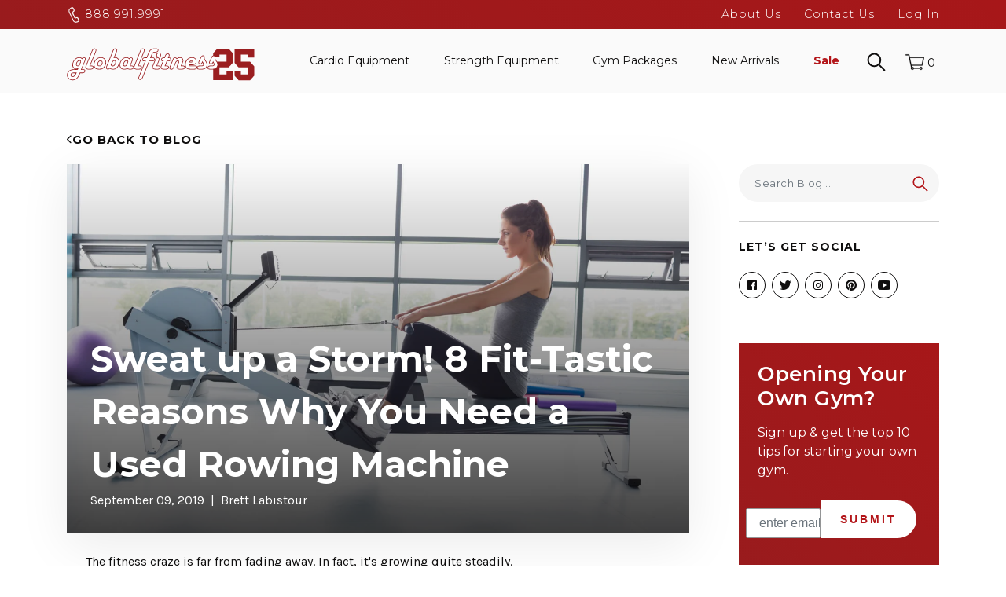

--- FILE ---
content_type: text/html; charset=utf-8
request_url: https://www.globalfitness.com/blogs/news/sweat-up-a-storm-8-fit-tastic-reasons-why-you-need-a-used-rowing-machine
body_size: 54323
content:
<!doctype html>
<html lang="en">
<head>
	<script id="pandectes-rules">   /* PANDECTES-GDPR: DO NOT MODIFY AUTO GENERATED CODE OF THIS SCRIPT */      window.PandectesSettings = {"store":{"id":3764027490,"plan":"basic","theme":"Color May Vary","primaryLocale":"en","adminMode":false,"headless":false,"storefrontRootDomain":"","checkoutRootDomain":"","storefrontAccessToken":""},"tsPublished":1749071661,"declaration":{"showPurpose":false,"showProvider":false,"showDateGenerated":true},"language":{"unpublished":[],"languageMode":"Single","fallbackLanguage":"en","languageDetection":"browser","languagesSupported":[]},"texts":{"managed":{"headerText":{"en":"We respect your privacy"},"consentText":{"en":"This website uses cookies to ensure you get the best experience."},"linkText":{"en":"Learn more"},"imprintText":{"en":"Imprint"},"googleLinkText":{"en":"Google's Privacy Terms"},"allowButtonText":{"en":"Accept"},"denyButtonText":{"en":"Decline"},"dismissButtonText":{"en":"Ok"},"leaveSiteButtonText":{"en":"Leave this site"},"preferencesButtonText":{"en":"Preferences"},"cookiePolicyText":{"en":"Cookie policy"},"preferencesPopupTitleText":{"en":"Manage consent preferences"},"preferencesPopupIntroText":{"en":"We use cookies to optimize website functionality, analyze the performance, and provide personalized experience to you. Some cookies are essential to make the website operate and function correctly. Those cookies cannot be disabled. In this window you can manage your preference of cookies."},"preferencesPopupSaveButtonText":{"en":"Save preferences"},"preferencesPopupCloseButtonText":{"en":"Close"},"preferencesPopupAcceptAllButtonText":{"en":"Accept all"},"preferencesPopupRejectAllButtonText":{"en":"Reject all"},"cookiesDetailsText":{"en":"Cookies details"},"preferencesPopupAlwaysAllowedText":{"en":"Always allowed"},"accessSectionParagraphText":{"en":"You have the right to request access to your data at any time."},"accessSectionTitleText":{"en":"Data portability"},"accessSectionAccountInfoActionText":{"en":"Personal data"},"accessSectionDownloadReportActionText":{"en":"Request export"},"accessSectionGDPRRequestsActionText":{"en":"Data subject requests"},"accessSectionOrdersRecordsActionText":{"en":"Orders"},"rectificationSectionParagraphText":{"en":"You have the right to request your data to be updated whenever you think it is appropriate."},"rectificationSectionTitleText":{"en":"Data Rectification"},"rectificationCommentPlaceholder":{"en":"Describe what you want to be updated"},"rectificationCommentValidationError":{"en":"Comment is required"},"rectificationSectionEditAccountActionText":{"en":"Request an update"},"erasureSectionTitleText":{"en":"Right to be forgotten"},"erasureSectionParagraphText":{"en":"You have the right to ask all your data to be erased. After that, you will no longer be able to access your account."},"erasureSectionRequestDeletionActionText":{"en":"Request personal data deletion"},"consentDate":{"en":"Consent date"},"consentId":{"en":"Consent ID"},"consentSectionChangeConsentActionText":{"en":"Change consent preference"},"consentSectionConsentedText":{"en":"You consented to the cookies policy of this website on"},"consentSectionNoConsentText":{"en":"You have not consented to the cookies policy of this website."},"consentSectionTitleText":{"en":"Your cookie consent"},"consentStatus":{"en":"Consent preference"},"confirmationFailureMessage":{"en":"Your request was not verified. Please try again and if problem persists, contact store owner for assistance"},"confirmationFailureTitle":{"en":"A problem occurred"},"confirmationSuccessMessage":{"en":"We will soon get back to you as to your request."},"confirmationSuccessTitle":{"en":"Your request is verified"},"guestsSupportEmailFailureMessage":{"en":"Your request was not submitted. Please try again and if problem persists, contact store owner for assistance."},"guestsSupportEmailFailureTitle":{"en":"A problem occurred"},"guestsSupportEmailPlaceholder":{"en":"E-mail address"},"guestsSupportEmailSuccessMessage":{"en":"If you are registered as a customer of this store, you will soon receive an email with instructions on how to proceed."},"guestsSupportEmailSuccessTitle":{"en":"Thank you for your request"},"guestsSupportEmailValidationError":{"en":"Email is not valid"},"guestsSupportInfoText":{"en":"Please login with your customer account to further proceed."},"submitButton":{"en":"Submit"},"submittingButton":{"en":"Submitting..."},"cancelButton":{"en":"Cancel"},"declIntroText":{"en":"We use cookies to optimize website functionality, analyze the performance, and provide personalized experience to you. Some cookies are essential to make the website operate and function correctly. Those cookies cannot be disabled. In this window you can manage your preference of cookies."},"declName":{"en":"Name"},"declPurpose":{"en":"Purpose"},"declType":{"en":"Type"},"declRetention":{"en":"Retention"},"declProvider":{"en":"Provider"},"declFirstParty":{"en":"First-party"},"declThirdParty":{"en":"Third-party"},"declSeconds":{"en":"seconds"},"declMinutes":{"en":"minutes"},"declHours":{"en":"hours"},"declDays":{"en":"days"},"declMonths":{"en":"months"},"declYears":{"en":"years"},"declSession":{"en":"Session"},"declDomain":{"en":"Domain"},"declPath":{"en":"Path"}},"categories":{"strictlyNecessaryCookiesTitleText":{"en":"Strictly necessary cookies"},"strictlyNecessaryCookiesDescriptionText":{"en":"These cookies are essential in order to enable you to move around the website and use its features, such as accessing secure areas of the website. The website cannot function properly without these cookies."},"functionalityCookiesTitleText":{"en":"Functional cookies"},"functionalityCookiesDescriptionText":{"en":"These cookies enable the site to provide enhanced functionality and personalisation. They may be set by us or by third party providers whose services we have added to our pages. If you do not allow these cookies then some or all of these services may not function properly."},"performanceCookiesTitleText":{"en":"Performance cookies"},"performanceCookiesDescriptionText":{"en":"These cookies enable us to monitor and improve the performance of our website. For example, they allow us to count visits, identify traffic sources and see which parts of the site are most popular."},"targetingCookiesTitleText":{"en":"Targeting cookies"},"targetingCookiesDescriptionText":{"en":"These cookies may be set through our site by our advertising partners. They may be used by those companies to build a profile of your interests and show you relevant adverts on other sites.    They do not store directly personal information, but are based on uniquely identifying your browser and internet device. If you do not allow these cookies, you will experience less targeted advertising."},"unclassifiedCookiesTitleText":{"en":"Unclassified cookies"},"unclassifiedCookiesDescriptionText":{"en":"Unclassified cookies are cookies that we are in the process of classifying, together with the providers of individual cookies."}},"auto":{}},"library":{"previewMode":false,"fadeInTimeout":0,"defaultBlocked":7,"showLink":true,"showImprintLink":false,"showGoogleLink":false,"enabled":true,"cookie":{"expiryDays":365,"secure":true},"dismissOnScroll":false,"dismissOnWindowClick":false,"dismissOnTimeout":false,"palette":{"popup":{"background":"#FFFFFF","backgroundForCalculations":{"a":1,"b":255,"g":255,"r":255},"text":"#000000"},"button":{"background":"transparent","backgroundForCalculations":{"a":1,"b":255,"g":255,"r":255},"text":"#000000","textForCalculation":{"a":1,"b":0,"g":0,"r":0},"border":"#000000"}},"content":{"href":"https://gfiwebmaster.myshopify.com/policies/privacy-policy","imprintHref":"/","close":"&#10005;","target":"","logo":"<img class=\"cc-banner-logo\" style=\"max-height: 40px;\" src=\"https://cdn.shopify.com/s/files/1/0037/6402/7490/t/116/assets/pandectes-logo.png?v=1749068783\" alt=\"logo\" />"},"window":"<div role=\"dialog\" aria-live=\"polite\" aria-label=\"cookieconsent\" aria-describedby=\"cookieconsent:desc\" id=\"pandectes-banner\" class=\"cc-window-wrapper cc-top-wrapper\"><div class=\"pd-cookie-banner-window cc-window {{classes}}\"><!--googleoff: all-->{{children}}<!--googleon: all--></div></div>","compliance":{"opt-both":"<div class=\"cc-compliance cc-highlight\">{{deny}}{{allow}}</div>"},"type":"opt-both","layouts":{"basic":"{{logo}}{{messagelink}}{{compliance}}{{close}}"},"position":"top","theme":"wired","revokable":true,"animateRevokable":false,"revokableReset":false,"revokableLogoUrl":"https://cdn.shopify.com/s/files/1/0037/6402/7490/t/116/assets/pandectes-reopen-logo.png?v=1749068783","revokablePlacement":"bottom-left","revokableMarginHorizontal":15,"revokableMarginVertical":15,"static":false,"autoAttach":true,"hasTransition":true,"blacklistPage":[""],"elements":{"close":"<button aria-label=\"close\" type=\"button\" tabindex=\"0\" class=\"cc-close\">{{close}}</button>","dismiss":"<button type=\"button\" tabindex=\"0\" class=\"cc-btn cc-btn-decision cc-dismiss\">{{dismiss}}</button>","allow":"<button type=\"button\" tabindex=\"0\" class=\"cc-btn cc-btn-decision cc-allow\">{{allow}}</button>","deny":"<button type=\"button\" tabindex=\"0\" class=\"cc-btn cc-btn-decision cc-deny\">{{deny}}</button>","preferences":"<button tabindex=\"0\" type=\"button\" class=\"cc-btn cc-settings\" onclick=\"Pandectes.fn.openPreferences()\">{{preferences}}</button>"}},"geolocation":{"brOnly":false,"caOnly":false,"euOnly":false,"jpOnly":false,"thOnly":false,"canadaOnly":false,"globalVisibility":true},"dsr":{"guestsSupport":false,"accessSectionDownloadReportAuto":false},"banner":{"resetTs":1683578356,"extraCss":"        .cc-banner-logo {max-width: 24em!important;}    @media(min-width: 768px) {.cc-window.cc-floating{max-width: 24em!important;width: 24em!important;}}    .cc-message, .pd-cookie-banner-window .cc-header, .cc-logo {text-align: left}    .cc-window-wrapper{z-index: 2147483647;}    .cc-window{z-index: 2147483647;font-family: inherit;}    .pd-cookie-banner-window .cc-header{font-family: inherit;}    .pd-cp-ui{font-family: inherit; background-color: #FFFFFF;color:#000000;}    button.pd-cp-btn, a.pd-cp-btn{}    input + .pd-cp-preferences-slider{background-color: rgba(0, 0, 0, 0.3)}    .pd-cp-scrolling-section::-webkit-scrollbar{background-color: rgba(0, 0, 0, 0.3)}    input:checked + .pd-cp-preferences-slider{background-color: rgba(0, 0, 0, 1)}    .pd-cp-scrolling-section::-webkit-scrollbar-thumb {background-color: rgba(0, 0, 0, 1)}    .pd-cp-ui-close{color:#000000;}    .pd-cp-preferences-slider:before{background-color: #FFFFFF}    .pd-cp-title:before {border-color: #000000!important}    .pd-cp-preferences-slider{background-color:#000000}    .pd-cp-toggle{color:#000000!important}    @media(max-width:699px) {.pd-cp-ui-close-top svg {fill: #000000}}    .pd-cp-toggle:hover,.pd-cp-toggle:visited,.pd-cp-toggle:active{color:#000000!important}    .pd-cookie-banner-window {box-shadow: 0 0 18px rgb(0 0 0 / 20%);}  ","customJavascript":{},"showPoweredBy":false,"logoHeight":40,"hybridStrict":false,"cookiesBlockedByDefault":"7","isActive":true,"implicitSavePreferences":false,"cookieIcon":false,"blockBots":false,"showCookiesDetails":true,"hasTransition":true,"blockingPage":false,"showOnlyLandingPage":false,"leaveSiteUrl":"https://www.google.com","linkRespectStoreLang":false},"cookies":{"0":[{"name":"secure_customer_sig","type":"http","domain":"www.globalfitness.com","path":"/","provider":"Shopify","firstParty":true,"retention":"1 year(s)","expires":1,"unit":"declYears","purpose":{"en":"Used in connection with customer login."}},{"name":"localization","type":"http","domain":"www.globalfitness.com","path":"/","provider":"Shopify","firstParty":true,"retention":"1 year(s)","expires":1,"unit":"declYears","purpose":{"en":"Shopify store localization"}},{"name":"_cmp_a","type":"http","domain":".globalfitness.com","path":"/","provider":"Shopify","firstParty":true,"retention":"24 hour(s)","expires":24,"unit":"declHours","purpose":{"en":"Used for managing customer privacy settings."}},{"name":"keep_alive","type":"http","domain":"www.globalfitness.com","path":"/","provider":"Shopify","firstParty":true,"retention":"30 minute(s)","expires":30,"unit":"declMinutes","purpose":{"en":"Used in connection with buyer localization."}},{"name":"_secure_session_id","type":"http","domain":"www.globalfitness.com","path":"/","provider":"Shopify","firstParty":true,"retention":"24 hour(s)","expires":24,"unit":"declHours","purpose":{"en":"Used in connection with navigation through a storefront."}}],"1":[{"name":"VISITOR_INFO1_LIVE","type":"http","domain":".youtube.com","path":"/","provider":"Google","firstParty":true,"retention":"180 day(s)","expires":180,"unit":"declDays","purpose":{"en":"A cookie that YouTube sets that measures your bandwidth to determine whether you get the new player interface or the old."}}],"2":[{"name":"_shopify_s","type":"http","domain":".globalfitness.com","path":"/","provider":"Shopify","firstParty":true,"retention":"30 minute(s)","expires":30,"unit":"declMinutes","purpose":{"en":"Shopify analytics."}},{"name":"_y","type":"http","domain":".globalfitness.com","path":"/","provider":"Shopify","firstParty":true,"retention":"1 year(s)","expires":1,"unit":"declYears","purpose":{"en":"Shopify analytics."}},{"name":"_s","type":"http","domain":".globalfitness.com","path":"/","provider":"Shopify","firstParty":true,"retention":"30 minute(s)","expires":30,"unit":"declMinutes","purpose":{"en":"Shopify analytics."}},{"name":"_shopify_y","type":"http","domain":".globalfitness.com","path":"/","provider":"Shopify","firstParty":true,"retention":"1 year(s)","expires":1,"unit":"declYears","purpose":{"en":"Shopify analytics."}},{"name":"_orig_referrer","type":"http","domain":".globalfitness.com","path":"/","provider":"Shopify","firstParty":true,"retention":"14 day(s)","expires":14,"unit":"declDays","purpose":{"en":"Tracks landing pages."}},{"name":"_landing_page","type":"http","domain":".globalfitness.com","path":"/","provider":"Shopify","firstParty":true,"retention":"14 day(s)","expires":14,"unit":"declDays","purpose":{"en":"Tracks landing pages."}},{"name":"_shopify_sa_t","type":"http","domain":".globalfitness.com","path":"/","provider":"Shopify","firstParty":true,"retention":"30 minute(s)","expires":30,"unit":"declMinutes","purpose":{"en":"Shopify analytics relating to marketing & referrals."}},{"name":"snize-recommendation","type":"http","domain":"www.globalfitness.com","path":"/","provider":"Searchanise","firstParty":true,"retention":"Session","expires":-1683578377,"unit":"declSeconds","purpose":{"en":"Used to track a user's interaction with the store products, so that the website can show you relevant products."}},{"name":"_shopify_sa_p","type":"http","domain":".globalfitness.com","path":"/","provider":"Shopify","firstParty":true,"retention":"30 minute(s)","expires":30,"unit":"declMinutes","purpose":{"en":"Shopify analytics relating to marketing & referrals."}},{"name":"_ga","type":"http","domain":".globalfitness.com","path":"/","provider":"Google","firstParty":true,"retention":"1 year(s)","expires":1,"unit":"declYears","purpose":{"en":"Cookie is set by Google Analytics with unknown functionality"}},{"name":"_gat","type":"http","domain":".globalfitness.com","path":"/","provider":"Google","firstParty":true,"retention":"49 second(s)","expires":49,"unit":"declSeconds","purpose":{"en":"Cookie is placed by Google Analytics to filter requests from bots."}},{"name":"_gid","type":"http","domain":".globalfitness.com","path":"/","provider":"Google","firstParty":true,"retention":"24 hour(s)","expires":24,"unit":"declHours","purpose":{"en":"Cookie is placed by Google Analytics to count and track pageviews."}}],"4":[{"name":"YSC","type":"http","domain":".youtube.com","path":"/","provider":"Google","firstParty":true,"retention":"Session","expires":-1683578377,"unit":"declSeconds","purpose":{"en":"Registers a unique ID to keep statistics of what videos from YouTube the user has seen."}},{"name":"__kla_id","type":"http","domain":"www.globalfitness.com","path":"/","provider":"Klaviyo","firstParty":true,"retention":"1 year(s)","expires":1,"unit":"declYears","purpose":{"en":"Tracks when someone clicks through a Klaviyo email to your website"}},{"name":"_fbp","type":"http","domain":".globalfitness.com","path":"/","provider":"Facebook","firstParty":true,"retention":"90 day(s)","expires":90,"unit":"declDays","purpose":{"en":"Cookie is placed by Facebook to track visits across websites."}},{"name":"_gcl_au","type":"http","domain":".globalfitness.com","path":"/","provider":"Google","firstParty":true,"retention":"90 day(s)","expires":90,"unit":"declDays","purpose":{"en":"Cookie is placed by Google Tag Manager to track conversions."}},{"name":"test_cookie","type":"http","domain":".doubleclick.net","path":"/","provider":"Google","firstParty":true,"retention":"15 minute(s)","expires":15,"unit":"declMinutes","purpose":{"en":"To measure the visitors’ actions after they click through from an advert. Expires after each visit."}},{"name":"IDE","type":"http","domain":".doubleclick.net","path":"/","provider":"Google","firstParty":true,"retention":"1 year(s)","expires":1,"unit":"declYears","purpose":{"en":"To measure the visitors’ actions after they click through from an advert. Expires after 1 year."}}],"8":[{"name":"calltrk_referrer","type":"http","domain":".globalfitness.com","path":"/","provider":"Unknown","firstParty":true,"retention":"1 year(s)","expires":1,"unit":"declYears","purpose":{"en":""}},{"name":"calltrk_session_id","type":"http","domain":".globalfitness.com","path":"/","provider":"Unknown","firstParty":true,"retention":"1 year(s)","expires":1,"unit":"declYears","purpose":{"en":""}},{"name":"_ttp","type":"http","domain":".tiktok.com","path":"/","provider":"Unknown","firstParty":true,"retention":"1 year(s)","expires":1,"unit":"declYears","purpose":{"en":""}},{"name":"calltrk_landing","type":"http","domain":".globalfitness.com","path":"/","provider":"Unknown","firstParty":true,"retention":"1 year(s)","expires":1,"unit":"declYears","purpose":{"en":""}},{"name":"calltrk_fcid","type":"http","domain":".globalfitness.com","path":"/","provider":"Unknown","firstParty":true,"retention":"1 year(s)","expires":1,"unit":"declYears","purpose":{"en":""}},{"name":"DUMMY_COOKIE","type":"http","domain":".affirm.com","path":"/","provider":"Unknown","firstParty":true,"retention":"Session","expires":-1683578377,"unit":"declSeconds","purpose":{"en":""}},{"name":"tracker_device","type":"http","domain":".affirm.com","path":"/","provider":"Unknown","firstParty":true,"retention":"1 year(s)","expires":1,"unit":"declYears","purpose":{"en":""}},{"name":"_tt_enable_cookie","type":"http","domain":".globalfitness.com","path":"/","provider":"Unknown","firstParty":true,"retention":"1 year(s)","expires":1,"unit":"declYears","purpose":{"en":""}},{"name":"_ttp","type":"http","domain":".globalfitness.com","path":"/","provider":"Unknown","firstParty":true,"retention":"1 year(s)","expires":1,"unit":"declYears","purpose":{"en":""}},{"name":"tracker_device","type":"http","domain":"www.globalfitness.com","path":"/","provider":"Unknown","firstParty":true,"retention":"1 year(s)","expires":1,"unit":"declYears","purpose":{"en":""}},{"name":"ApplicationGatewayAffinityCORS","type":"http","domain":"id-shop.govx.com","path":"/","provider":"Unknown","firstParty":true,"retention":"Session","expires":-1683578377,"unit":"declSeconds","purpose":{"en":""}},{"name":"3060738.3440491","type":"http","domain":".affirm.com","path":"/","provider":"Unknown","firstParty":true,"retention":"1 year(s)","expires":1,"unit":"declYears","purpose":{"en":""}},{"name":"t_v2_s","type":"http","domain":".affirm.com","path":"/","provider":"Unknown","firstParty":true,"retention":"1 year(s)","expires":1,"unit":"declYears","purpose":{"en":""}}]},"blocker":{"isActive":false,"googleConsentMode":{"id":"","analyticsId":"","isActive":false,"adStorageCategory":4,"analyticsStorageCategory":2,"personalizationStorageCategory":1,"functionalityStorageCategory":1,"customEvent":true,"securityStorageCategory":0,"redactData":true,"urlPassthrough":false},"facebookPixel":{"id":"","isActive":false,"ldu":false},"microsoft":{},"rakuten":{"isActive":false,"cmp":false,"ccpa":false},"gpcIsActive":false,"defaultBlocked":7,"patterns":{"whiteList":[],"blackList":{"1":[],"2":[],"4":[],"8":[]},"iframesWhiteList":[],"iframesBlackList":{"1":[],"2":[],"4":[],"8":[]},"beaconsWhiteList":[],"beaconsBlackList":{"1":[],"2":[],"4":[],"8":[]}}}}      !function(){"use strict";window.PandectesRules=window.PandectesRules||{},window.PandectesRules.manualBlacklist={1:[],2:[],4:[]},window.PandectesRules.blacklistedIFrames={1:[],2:[],4:[]},window.PandectesRules.blacklistedCss={1:[],2:[],4:[]},window.PandectesRules.blacklistedBeacons={1:[],2:[],4:[]};var e="javascript/blocked";function t(e){return new RegExp(e.replace(/[/\\.+?$()]/g,"\\$&").replace("*","(.*)"))}var n=function(e){var t=arguments.length>1&&void 0!==arguments[1]?arguments[1]:"log";new URLSearchParams(window.location.search).get("log")&&console[t]("PandectesRules: ".concat(e))};function a(e){var t=document.createElement("script");t.async=!0,t.src=e,document.head.appendChild(t)}function r(e,t){var n=Object.keys(e);if(Object.getOwnPropertySymbols){var a=Object.getOwnPropertySymbols(e);t&&(a=a.filter((function(t){return Object.getOwnPropertyDescriptor(e,t).enumerable}))),n.push.apply(n,a)}return n}function o(e){for(var t=1;t<arguments.length;t++){var n=null!=arguments[t]?arguments[t]:{};t%2?r(Object(n),!0).forEach((function(t){s(e,t,n[t])})):Object.getOwnPropertyDescriptors?Object.defineProperties(e,Object.getOwnPropertyDescriptors(n)):r(Object(n)).forEach((function(t){Object.defineProperty(e,t,Object.getOwnPropertyDescriptor(n,t))}))}return e}function i(e){var t=function(e,t){if("object"!=typeof e||!e)return e;var n=e[Symbol.toPrimitive];if(void 0!==n){var a=n.call(e,t||"default");if("object"!=typeof a)return a;throw new TypeError("@@toPrimitive must return a primitive value.")}return("string"===t?String:Number)(e)}(e,"string");return"symbol"==typeof t?t:t+""}function s(e,t,n){return(t=i(t))in e?Object.defineProperty(e,t,{value:n,enumerable:!0,configurable:!0,writable:!0}):e[t]=n,e}function c(e,t){return function(e){if(Array.isArray(e))return e}(e)||function(e,t){var n=null==e?null:"undefined"!=typeof Symbol&&e[Symbol.iterator]||e["@@iterator"];if(null!=n){var a,r,o,i,s=[],c=!0,l=!1;try{if(o=(n=n.call(e)).next,0===t){if(Object(n)!==n)return;c=!1}else for(;!(c=(a=o.call(n)).done)&&(s.push(a.value),s.length!==t);c=!0);}catch(e){l=!0,r=e}finally{try{if(!c&&null!=n.return&&(i=n.return(),Object(i)!==i))return}finally{if(l)throw r}}return s}}(e,t)||d(e,t)||function(){throw new TypeError("Invalid attempt to destructure non-iterable instance.\nIn order to be iterable, non-array objects must have a [Symbol.iterator]() method.")}()}function l(e){return function(e){if(Array.isArray(e))return u(e)}(e)||function(e){if("undefined"!=typeof Symbol&&null!=e[Symbol.iterator]||null!=e["@@iterator"])return Array.from(e)}(e)||d(e)||function(){throw new TypeError("Invalid attempt to spread non-iterable instance.\nIn order to be iterable, non-array objects must have a [Symbol.iterator]() method.")}()}function d(e,t){if(e){if("string"==typeof e)return u(e,t);var n=Object.prototype.toString.call(e).slice(8,-1);return"Object"===n&&e.constructor&&(n=e.constructor.name),"Map"===n||"Set"===n?Array.from(e):"Arguments"===n||/^(?:Ui|I)nt(?:8|16|32)(?:Clamped)?Array$/.test(n)?u(e,t):void 0}}function u(e,t){(null==t||t>e.length)&&(t=e.length);for(var n=0,a=new Array(t);n<t;n++)a[n]=e[n];return a}var f=window.PandectesRulesSettings||window.PandectesSettings,g=!(void 0===window.dataLayer||!Array.isArray(window.dataLayer)||!window.dataLayer.some((function(e){return"pandectes_full_scan"===e.event}))),p=function(){var e,t=arguments.length>0&&void 0!==arguments[0]?arguments[0]:"_pandectes_gdpr",n=("; "+document.cookie).split("; "+t+"=");if(n.length<2)e={};else{var a=n.pop().split(";");e=window.atob(a.shift())}var r=function(e){try{return JSON.parse(e)}catch(e){return!1}}(e);return!1!==r?r:e}(),y=f.banner.isActive,h=f.blocker,w=h.defaultBlocked,v=h.patterns,m=p&&null!==p.preferences&&void 0!==p.preferences?p.preferences:null,b=g?0:y?null===m?w:m:0,_={1:!(1&b),2:!(2&b),4:!(4&b)},k=v.blackList,S=v.whiteList,L=v.iframesBlackList,C=v.iframesWhiteList,A=v.beaconsBlackList,P=v.beaconsWhiteList,O={blackList:[],whiteList:[],iframesBlackList:{1:[],2:[],4:[],8:[]},iframesWhiteList:[],beaconsBlackList:{1:[],2:[],4:[],8:[]},beaconsWhiteList:[]};[1,2,4].map((function(e){var n;_[e]||((n=O.blackList).push.apply(n,l(k[e].length?k[e].map(t):[])),O.iframesBlackList[e]=L[e].length?L[e].map(t):[],O.beaconsBlackList[e]=A[e].length?A[e].map(t):[])})),O.whiteList=S.length?S.map(t):[],O.iframesWhiteList=C.length?C.map(t):[],O.beaconsWhiteList=P.length?P.map(t):[];var E={scripts:[],iframes:{1:[],2:[],4:[]},beacons:{1:[],2:[],4:[]},css:{1:[],2:[],4:[]}},I=function(t,n){return t&&(!n||n!==e)&&(!O.blackList||O.blackList.some((function(e){return e.test(t)})))&&(!O.whiteList||O.whiteList.every((function(e){return!e.test(t)})))},j=function(e,t){var n=O.iframesBlackList[t],a=O.iframesWhiteList;return e&&(!n||n.some((function(t){return t.test(e)})))&&(!a||a.every((function(t){return!t.test(e)})))},B=function(e,t){var n=O.beaconsBlackList[t],a=O.beaconsWhiteList;return e&&(!n||n.some((function(t){return t.test(e)})))&&(!a||a.every((function(t){return!t.test(e)})))},T=new MutationObserver((function(e){for(var t=0;t<e.length;t++)for(var n=e[t].addedNodes,a=0;a<n.length;a++){var r=n[a],o=r.dataset&&r.dataset.cookiecategory;if(1===r.nodeType&&"LINK"===r.tagName){var i=r.dataset&&r.dataset.href;if(i&&o)switch(o){case"functionality":case"C0001":E.css[1].push(i);break;case"performance":case"C0002":E.css[2].push(i);break;case"targeting":case"C0003":E.css[4].push(i)}}}})),R=new MutationObserver((function(t){for(var a=0;a<t.length;a++)for(var r=t[a].addedNodes,o=function(){var t=r[i],a=t.src||t.dataset&&t.dataset.src,o=t.dataset&&t.dataset.cookiecategory;if(1===t.nodeType&&"IFRAME"===t.tagName){if(a){var s=!1;j(a,1)||"functionality"===o||"C0001"===o?(s=!0,E.iframes[1].push(a)):j(a,2)||"performance"===o||"C0002"===o?(s=!0,E.iframes[2].push(a)):(j(a,4)||"targeting"===o||"C0003"===o)&&(s=!0,E.iframes[4].push(a)),s&&(t.removeAttribute("src"),t.setAttribute("data-src",a))}}else if(1===t.nodeType&&"IMG"===t.tagName){if(a){var c=!1;B(a,1)?(c=!0,E.beacons[1].push(a)):B(a,2)?(c=!0,E.beacons[2].push(a)):B(a,4)&&(c=!0,E.beacons[4].push(a)),c&&(t.removeAttribute("src"),t.setAttribute("data-src",a))}}else if(1===t.nodeType&&"SCRIPT"===t.tagName){var l=t.type,d=!1;if(I(a,l)?(n("rule blocked: ".concat(a)),d=!0):a&&o?n("manually blocked @ ".concat(o,": ").concat(a)):o&&n("manually blocked @ ".concat(o,": inline code")),d){E.scripts.push([t,l]),t.type=e;t.addEventListener("beforescriptexecute",(function n(a){t.getAttribute("type")===e&&a.preventDefault(),t.removeEventListener("beforescriptexecute",n)})),t.parentElement&&t.parentElement.removeChild(t)}}},i=0;i<r.length;i++)o()})),D=document.createElement,z={src:Object.getOwnPropertyDescriptor(HTMLScriptElement.prototype,"src"),type:Object.getOwnPropertyDescriptor(HTMLScriptElement.prototype,"type")};window.PandectesRules.unblockCss=function(e){var t=E.css[e]||[];t.length&&n("Unblocking CSS for ".concat(e)),t.forEach((function(e){var t=document.querySelector('link[data-href^="'.concat(e,'"]'));t.removeAttribute("data-href"),t.href=e})),E.css[e]=[]},window.PandectesRules.unblockIFrames=function(e){var t=E.iframes[e]||[];t.length&&n("Unblocking IFrames for ".concat(e)),O.iframesBlackList[e]=[],t.forEach((function(e){var t=document.querySelector('iframe[data-src^="'.concat(e,'"]'));t.removeAttribute("data-src"),t.src=e})),E.iframes[e]=[]},window.PandectesRules.unblockBeacons=function(e){var t=E.beacons[e]||[];t.length&&n("Unblocking Beacons for ".concat(e)),O.beaconsBlackList[e]=[],t.forEach((function(e){var t=document.querySelector('img[data-src^="'.concat(e,'"]'));t.removeAttribute("data-src"),t.src=e})),E.beacons[e]=[]},window.PandectesRules.unblockInlineScripts=function(e){var t=1===e?"functionality":2===e?"performance":"targeting",a=document.querySelectorAll('script[type="javascript/blocked"][data-cookiecategory="'.concat(t,'"]'));n("unblockInlineScripts: ".concat(a.length," in ").concat(t)),a.forEach((function(e){var t=document.createElement("script");t.type="text/javascript",e.hasAttribute("src")?t.src=e.getAttribute("src"):t.textContent=e.textContent,document.head.appendChild(t),e.parentNode.removeChild(e)}))},window.PandectesRules.unblockInlineCss=function(e){var t=1===e?"functionality":2===e?"performance":"targeting",a=document.querySelectorAll('link[data-cookiecategory="'.concat(t,'"]'));n("unblockInlineCss: ".concat(a.length," in ").concat(t)),a.forEach((function(e){e.href=e.getAttribute("data-href")}))},window.PandectesRules.unblock=function(e){e.length<1?(O.blackList=[],O.whiteList=[],O.iframesBlackList=[],O.iframesWhiteList=[]):(O.blackList&&(O.blackList=O.blackList.filter((function(t){return e.every((function(e){return"string"==typeof e?!t.test(e):e instanceof RegExp?t.toString()!==e.toString():void 0}))}))),O.whiteList&&(O.whiteList=[].concat(l(O.whiteList),l(e.map((function(e){if("string"==typeof e){var n=".*"+t(e)+".*";if(O.whiteList.every((function(e){return e.toString()!==n.toString()})))return new RegExp(n)}else if(e instanceof RegExp&&O.whiteList.every((function(t){return t.toString()!==e.toString()})))return e;return null})).filter(Boolean)))));var a=0;l(E.scripts).forEach((function(e,t){var n=c(e,2),r=n[0],o=n[1];if(function(e){var t=e.getAttribute("src");return O.blackList&&O.blackList.every((function(e){return!e.test(t)}))||O.whiteList&&O.whiteList.some((function(e){return e.test(t)}))}(r)){for(var i=document.createElement("script"),s=0;s<r.attributes.length;s++){var l=r.attributes[s];"src"!==l.name&&"type"!==l.name&&i.setAttribute(l.name,r.attributes[s].value)}i.setAttribute("src",r.src),i.setAttribute("type",o||"application/javascript"),document.head.appendChild(i),E.scripts.splice(t-a,1),a++}})),0==O.blackList.length&&0===O.iframesBlackList[1].length&&0===O.iframesBlackList[2].length&&0===O.iframesBlackList[4].length&&0===O.beaconsBlackList[1].length&&0===O.beaconsBlackList[2].length&&0===O.beaconsBlackList[4].length&&(n("Disconnecting observers"),R.disconnect(),T.disconnect())};var N=f.store,x=N.adminMode,M=N.headless,U=N.storefrontRootDomain,F=N.checkoutRootDomain,q=N.storefrontAccessToken,W=f.banner.isActive,H=f.blocker.defaultBlocked;function G(e){if(window.Shopify&&window.Shopify.customerPrivacy)e();else{var t=null;window.Shopify&&window.Shopify.loadFeatures&&window.Shopify.trackingConsent?e():t=setInterval((function(){window.Shopify&&window.Shopify.loadFeatures&&(clearInterval(t),window.Shopify.loadFeatures([{name:"consent-tracking-api",version:"0.1"}],(function(t){t?n("Shopify.customerPrivacy API - failed to load"):(n("shouldShowBanner() -> ".concat(window.Shopify.trackingConsent.shouldShowBanner()," | saleOfDataRegion() -> ").concat(window.Shopify.trackingConsent.saleOfDataRegion())),e())})))}),10)}}W&&G((function(){!function(){var e=window.Shopify.trackingConsent;if(!1!==e.shouldShowBanner()||null!==m||7!==H)try{var t=x&&!(window.Shopify&&window.Shopify.AdminBarInjector),a={preferences:!(1&b)||g||t,analytics:!(2&b)||g||t,marketing:!(4&b)||g||t};M&&(a.headlessStorefront=!0,a.storefrontRootDomain=null!=U&&U.length?U:window.location.hostname,a.checkoutRootDomain=null!=F&&F.length?F:"checkout.".concat(window.location.hostname),a.storefrontAccessToken=null!=q&&q.length?q:""),e.firstPartyMarketingAllowed()===a.marketing&&e.analyticsProcessingAllowed()===a.analytics&&e.preferencesProcessingAllowed()===a.preferences||e.setTrackingConsent(a,(function(e){e&&e.error?n("Shopify.customerPrivacy API - failed to setTrackingConsent"):n("setTrackingConsent(".concat(JSON.stringify(a),")"))}))}catch(e){n("Shopify.customerPrivacy API - exception")}}(),function(){if(M){var e=window.Shopify.trackingConsent,t=e.currentVisitorConsent();if(navigator.globalPrivacyControl&&""===t.sale_of_data){var a={sale_of_data:!1,headlessStorefront:!0};a.storefrontRootDomain=null!=U&&U.length?U:window.location.hostname,a.checkoutRootDomain=null!=F&&F.length?F:"checkout.".concat(window.location.hostname),a.storefrontAccessToken=null!=q&&q.length?q:"",e.setTrackingConsent(a,(function(e){e&&e.error?n("Shopify.customerPrivacy API - failed to setTrackingConsent({".concat(JSON.stringify(a),")")):n("setTrackingConsent(".concat(JSON.stringify(a),")"))}))}}}()}));var J=["AT","BE","BG","HR","CY","CZ","DK","EE","FI","FR","DE","GR","HU","IE","IT","LV","LT","LU","MT","NL","PL","PT","RO","SK","SI","ES","SE","GB","LI","NO","IS"],V="[Pandectes :: Google Consent Mode debug]:";function K(){var e=arguments.length<=0?void 0:arguments[0],t=arguments.length<=1?void 0:arguments[1],n=arguments.length<=2?void 0:arguments[2];if("consent"!==e)return"config"===e?"config":void 0;var a=n.ad_storage,r=n.ad_user_data,o=n.ad_personalization,i=n.functionality_storage,s=n.analytics_storage,c=n.personalization_storage,l={Command:e,Mode:t,ad_storage:a,ad_user_data:r,ad_personalization:o,functionality_storage:i,analytics_storage:s,personalization_storage:c,security_storage:n.security_storage};return console.table(l),"default"===t&&("denied"===a&&"denied"===r&&"denied"===o&&"denied"===i&&"denied"===s&&"denied"===c||console.warn("".concat(V,' all types in a "default" command should be set to "denied" except for security_storage that should be set to "granted"'))),t}var Z=!1,$=!1;function Y(e){e&&("default"===e?(Z=!0,$&&console.warn("".concat(V,' "default" command was sent but there was already an "update" command before it.'))):"update"===e?($=!0,Z||console.warn("".concat(V,' "update" command was sent but there was no "default" command before it.'))):"config"===e&&(Z||console.warn("".concat(V,' a tag read consent state before a "default" command was sent.'))))}var Q=f.banner,X=Q.isActive,ee=Q.hybridStrict,te=f.geolocation,ne=te.caOnly,ae=void 0!==ne&&ne,re=te.euOnly,oe=void 0!==re&&re,ie=te.brOnly,se=void 0!==ie&&ie,ce=te.jpOnly,le=void 0!==ce&&ce,de=te.thOnly,ue=void 0!==de&&de,fe=te.chOnly,ge=void 0!==fe&&fe,pe=te.zaOnly,ye=void 0!==pe&&pe,he=te.canadaOnly,we=void 0!==he&&he,ve=te.globalVisibility,me=void 0===ve||ve,be=f.blocker,_e=be.defaultBlocked,ke=void 0===_e?7:_e,Se=be.googleConsentMode,Le=Se.isActive,Ce=Se.customEvent,Ae=Se.id,Pe=void 0===Ae?"":Ae,Oe=Se.analyticsId,Ee=void 0===Oe?"":Oe,Ie=Se.adwordsId,je=void 0===Ie?"":Ie,Be=Se.redactData,Te=Se.urlPassthrough,Re=Se.adStorageCategory,De=Se.analyticsStorageCategory,ze=Se.functionalityStorageCategory,Ne=Se.personalizationStorageCategory,xe=Se.securityStorageCategory,Me=Se.dataLayerProperty,Ue=void 0===Me?"dataLayer":Me,Fe=Se.waitForUpdate,qe=void 0===Fe?0:Fe,We=Se.useNativeChannel,He=void 0!==We&&We,Ge=Se.debugMode,Je=void 0!==Ge&&Ge;function Ve(){window[Ue].push(arguments)}window[Ue]=window[Ue]||[];var Ke,Ze,$e={hasInitialized:!1,useNativeChannel:!1,ads_data_redaction:!1,url_passthrough:!1,data_layer_property:"dataLayer",storage:{ad_storage:"granted",ad_user_data:"granted",ad_personalization:"granted",analytics_storage:"granted",functionality_storage:"granted",personalization_storage:"granted",security_storage:"granted"}};if(X&&Le){Je&&(Ke=Ue||"dataLayer",window[Ke].forEach((function(e){Y(K.apply(void 0,l(e)))})),window[Ke].push=function(){for(var e=arguments.length,t=new Array(e),n=0;n<e;n++)t[n]=arguments[n];return Y(K.apply(void 0,l(t[0]))),Array.prototype.push.apply(this,t)});var Ye=ke&Re?"denied":"granted",Qe=ke&De?"denied":"granted",Xe=ke&ze?"denied":"granted",et=ke&Ne?"denied":"granted",tt=ke&xe?"denied":"granted";$e.hasInitialized=!0,$e.useNativeChannel=He,$e.url_passthrough=Te,$e.ads_data_redaction="denied"===Ye&&Be,$e.storage.ad_storage=Ye,$e.storage.ad_user_data=Ye,$e.storage.ad_personalization=Ye,$e.storage.analytics_storage=Qe,$e.storage.functionality_storage=Xe,$e.storage.personalization_storage=et,$e.storage.security_storage=tt,$e.data_layer_property=Ue||"dataLayer",Ve("set","developer_id.dMTZkMj",!0),$e.ads_data_redaction&&Ve("set","ads_data_redaction",$e.ads_data_redaction),$e.url_passthrough&&Ve("set","url_passthrough",$e.url_passthrough),function(){var e=b!==ke?{wait_for_update:qe||500}:qe?{wait_for_update:qe}:{};me&&!ee?Ve("consent","default",o(o({},$e.storage),e)):(Ve("consent","default",o(o(o({},$e.storage),e),{},{region:[].concat(l(oe||ee?J:[]),l(ae&&!ee?["US-CA","US-VA","US-CT","US-UT","US-CO"]:[]),l(se&&!ee?["BR"]:[]),l(le&&!ee?["JP"]:[]),l(we&&!ee?["CA"]:[]),l(ue&&!ee?["TH"]:[]),l(ge&&!ee?["CH"]:[]),l(ye&&!ee?["ZA"]:[]))})),Ve("consent","default",{ad_storage:"granted",ad_user_data:"granted",ad_personalization:"granted",analytics_storage:"granted",functionality_storage:"granted",personalization_storage:"granted",security_storage:"granted"}));if(null!==m){var t=b&Re?"denied":"granted",n=b&De?"denied":"granted",r=b&ze?"denied":"granted",i=b&Ne?"denied":"granted",s=b&xe?"denied":"granted";$e.storage.ad_storage=t,$e.storage.ad_user_data=t,$e.storage.ad_personalization=t,$e.storage.analytics_storage=n,$e.storage.functionality_storage=r,$e.storage.personalization_storage=i,$e.storage.security_storage=s,Ve("consent","update",$e.storage)}(Pe.length||Ee.length||je.length)&&(window[$e.data_layer_property].push({"pandectes.start":(new Date).getTime(),event:"pandectes-rules.min.js"}),(Ee.length||je.length)&&Ve("js",new Date));var c="https://www.googletagmanager.com";if(Pe.length){var d=Pe.split(",");window[$e.data_layer_property].push({"gtm.start":(new Date).getTime(),event:"gtm.js"});for(var u=0;u<d.length;u++){var f="dataLayer"!==$e.data_layer_property?"&l=".concat($e.data_layer_property):"";a("".concat(c,"/gtm.js?id=").concat(d[u].trim()).concat(f))}}if(Ee.length)for(var g=Ee.split(","),p=0;p<g.length;p++){var y=g[p].trim();y.length&&(a("".concat(c,"/gtag/js?id=").concat(y)),Ve("config",y,{send_page_view:!1}))}if(je.length)for(var h=je.split(","),w=0;w<h.length;w++){var v=h[w].trim();v.length&&(a("".concat(c,"/gtag/js?id=").concat(v)),Ve("config",v,{allow_enhanced_conversions:!0}))}}()}X&&Ce&&(Ze=b,G((function(){var e=Ze;if(null==m&&ee){var t=window.Shopify.customerPrivacy.getRegion();if(t){var n=t.substr(0,2);e=J.includes(n)?7:0}}var a={event:"Pandectes_Consent_Update",pandectes_status:7===e?"deny":0===e?"allow":"mixed",pandectes_categories:{C0000:"allow",C0001:1&e?"deny":"allow",C0002:2&e?"deny":"allow",C0003:4&e?"deny":"allow"}};window[Ue].push(a),null!==m&&function(e){if(window.Shopify&&window.Shopify.analytics)e();else{var t=null;window.Shopify&&window.Shopify.analytics?e():t=setInterval((function(){window.Shopify&&window.Shopify.analytics&&(clearInterval(t),e())}),10)}}((function(){window.Shopify.analytics.publish("Pandectes_Consent_Update",a)}))})));var nt=f.blocker,at=nt.klaviyoIsActive,rt=nt.googleConsentMode.adStorageCategory;at&&window.addEventListener("PandectesEvent_OnConsent",(function(e){var t=e.detail.preferences;if(null!=t){var n=t&rt?"denied":"granted";void 0!==window.klaviyo&&window.klaviyo.isIdentified()&&window.klaviyo.push(["identify",{ad_personalization:n,ad_user_data:n}])}})),f.banner.revokableTrigger&&(window.onload=function(){document.querySelectorAll('[href*="#reopenBanner"]').forEach((function(e){e.onclick=function(e){e.preventDefault(),window.Pandectes.fn.revokeConsent()}}))});var ot=f.banner.isActive,it=f.blocker,st=it.defaultBlocked,ct=void 0===st?7:st,lt=it.microsoft,dt=lt.isActive,ut=lt.uetTags,ft=lt.dataLayerProperty,gt=void 0===ft?"uetq":ft,pt={hasInitialized:!1,data_layer_property:"uetq",storage:{ad_storage:"granted"}};if(ot&&dt){if(function(e,t,n){var a=new Date;a.setTime(a.getTime()+24*n*60*60*1e3);var r="expires="+a.toUTCString();document.cookie="".concat(e,"=").concat(t,"; ").concat(r,"; path=/; secure; samesite=strict")}("_uetmsdns","0",365),ut.length)for(var yt=ut.split(","),ht=0;ht<yt.length;ht++)yt[ht].trim().length&&mt(yt[ht]);var wt=4&ct?"denied":"granted";if(pt.hasInitialized=!0,pt.storage.ad_storage=wt,window[gt]=window[gt]||[],window[gt].push("consent","default",pt.storage),null!==m){var vt=4&b?"denied":"granted";pt.storage.ad_storage=vt,window[gt].push("consent","update",pt.storage)}}function mt(e){var t=document.createElement("script");t.type="text/javascript",t.src="//bat.bing.com/bat.js",t.onload=function(){var t={ti:e,cookieFlags:"SameSite=None;Secure"};t.q=window[gt],window[gt]=new UET(t),window[gt].push("pageLoad")},document.head.appendChild(t)}window.PandectesRules.gcm=$e;var bt=f.banner.isActive,_t=f.blocker.isActive;n("Prefs: ".concat(b," | Banner: ").concat(bt?"on":"off"," | Blocker: ").concat(_t?"on":"off"));var kt=null===m&&/\/checkouts\//.test(window.location.pathname);0!==b&&!1===g&&_t&&!kt&&(n("Blocker will execute"),document.createElement=function(){for(var t=arguments.length,n=new Array(t),a=0;a<t;a++)n[a]=arguments[a];if("script"!==n[0].toLowerCase())return D.bind?D.bind(document).apply(void 0,n):D;var r=D.bind(document).apply(void 0,n);try{Object.defineProperties(r,{src:o(o({},z.src),{},{set:function(t){I(t,r.type)&&z.type.set.call(this,e),z.src.set.call(this,t)}}),type:o(o({},z.type),{},{get:function(){var t=z.type.get.call(this);return t===e||I(this.src,t)?null:t},set:function(t){var n=I(r.src,r.type)?e:t;z.type.set.call(this,n)}})}),r.setAttribute=function(t,n){if("type"===t){var a=I(r.src,r.type)?e:n;z.type.set.call(r,a)}else"src"===t?(I(n,r.type)&&z.type.set.call(r,e),z.src.set.call(r,n)):HTMLScriptElement.prototype.setAttribute.call(r,t,n)}}catch(e){console.warn("Yett: unable to prevent script execution for script src ",r.src,".\n",'A likely cause would be because you are using a third-party browser extension that monkey patches the "document.createElement" function.')}return r},R.observe(document.documentElement,{childList:!0,subtree:!0}),T.observe(document.documentElement,{childList:!0,subtree:!0}))}();
</script>
  <meta name="google-site-verification" content="V0-ggynU8tIcZsKmh60A7dpyD0VO2lXXhRmhWamUMwY" />
  <!-- Google Tag Manager -->
<script>(function(w,d,s,l,i){w[l]=w[l]||[];w[l].push({'gtm.start':
new Date().getTime(),event:'gtm.js'});var f=d.getElementsByTagName(s)[0],
j=d.createElement(s),dl=l!='dataLayer'?'&l='+l:'';j.async=true;j.src=
'https://www.googletagmanager.com/gtm.js?id='+i+dl;f.parentNode.insertBefore(j,f);
})(window,document,'script','dataLayer','GTM-566J9SJ');</script>
<!-- End Google Tag Manager -->
  <script>
    (function (w,d,o,a,m) {
      w[o]=w[o]||function(){(w[o].q=w[o].q||[]).push(arguments);
      },w[o].e=1*new Date();a=d.createElement('script'),
      m=d.getElementsByTagName('script')[0];a.async=1;
      a.src='https://agent.marketingcloudfx.com/mcfx.js';m.parentNode.insertBefore(a, m);
    })(window, document, 'mcfx');
    mcfx('create', 18948);
</script>
<script type="text/javascript" async src="//cdn.leadmanagerfx.com/phone/js/18948"></script>
	
  <meta charset="utf-8">
  <meta name='viewport' content='width=device-width, minimum-scale=1, maximum-scale=3, initial-scale=1, shrink-to-fit=no, user-scalable=0' />
  <meta name="theme-color" content="">
  
  <link rel="canonical" href="https://www.globalfitness.com/blogs/news/sweat-up-a-storm-8-fit-tastic-reasons-why-you-need-a-used-rowing-machine"><link rel="shortcut icon" href="//www.globalfitness.com/cdn/shop/files/favicon_32x32.png?v=1613169864" type="image/png"><title>8 Reasons You Need a Used Rowing Machine
 - Global Fitness</title><meta name="description" content="Looking for a workout that will burn the most calories in the littlest amount of time? Discover why you need to add a used rowing machine to your regimen.">
  <link rel="stylesheet" href="https://cdnjs.cloudflare.com/ajax/libs/ionicons/4.1.2/css/ionicons.min.css" defer>
  <!-- <link rel="stylesheet" href="https://cdnjs.cloudflare.com/ajax/libs/font-awesome/4.7.0/css/font-awesome.css" defer> -->
  
  <link rel="stylesheet" href="https://cdn.shopify.com/s/files/1/1055/0178/files/flexslider.css?3458756134293329930" defer>
  <script
  src="https://code.jquery.com/jquery-3.3.1.min.js"
  integrity="sha256-FgpCb/KJQlLNfOu91ta32o/NMZxltwRo8QtmkMRdAu8="
  crossorigin="anonymous"></script>
<link type="text/css" href="//www.globalfitness.com/cdn/shop/t/116/assets/vendors@layout.theme.css?v=44462779275565564361749068783" rel="stylesheet"><link type="text/css" href="//www.globalfitness.com/cdn/shop/t/116/assets/layout.theme.css?v=3767645590359312191749068783" rel="stylesheet"><link type="text/css" href="//www.globalfitness.com/cdn/shop/t/116/assets/layout.theme.styleLiquid.scss.css?v=156113662831626155841749071660" rel="stylesheet"><meta property="og:site_name" content="Global Fitness">
<meta property="og:url" content="https://www.globalfitness.com/blogs/news/sweat-up-a-storm-8-fit-tastic-reasons-why-you-need-a-used-rowing-machine">
<meta property="og:title" content="Sweat up a Storm! 8 Fit-Tastic Reasons Why You Need a Used Rowing Machine">
<meta property="og:type" content="article">
<meta property="og:description" content="
The fitness craze is far from fading away. In fact, it's growing quite steadily. 
However, with nearly 72% of Americans being overweight or obese, a thriving fitness craze is exactly what we need right now. While most people don't necessarily enjoy working out, our sedentary jobs and poor eating habits make it vital that we do. 
A problem arises, however, because most people don't enjoy the concept of working out in front of others at a public gym. Nor do they want to start lifting weights. For them, the answer is clear - they need to invest in a rowing machine.
A rowing machine has an incredible array of benefits, whether you're using one at home or a local gym. Take a look at our top 8 reasons you should give rowing machines a try!
Top Reasons to Get a Rowing Machine
Much like the fitness craze, rowing machines are growing ever more popular. They've been around for quite some time, but have been largely popularized by the Crossfit era. That's because these machines are super easy to jump on between sets, track your progress on, and happen to provide a killer workout. 
A rowing machine is an essential piece of equipment in any home or public gym.
But we don't want to give it all away just yet. Keep reading to get an in-depth look at all the reasons you should get a rowing machine.
1. Get a Full-Body Workout
First, rowing machines are perhaps one of the best cardio machines out there to provide a full-body workout. When you hop onto a rower, you use nearly every muscle in your body to progress through the movements.
From the starting position, you must push off with your legs while maintaining a solid core position, which targets your hamstrings, quadriceps, and lower back. As you extend through the legs, you begin to pull on the handles, using your upper and lower back, biceps, and rear deltoids. During the negative parts of the movements, you're also working everything in between, from your abs and calves to your triceps and front deltoids.
2. Burn Calories Efficiently
One of the top reasons people choose to start working out is because they want to lose weight. While there's a lot more to it, the main formula for losing weight is quite simple. You have to burn more calories during the day than you consume. 
A rowing machine helps you gain a competitive edge over calories. While it largely depends on your weight and intensity, expect to burn at least 400 calories an hour on a rower. However, for most people, it would be closer to 500 or 600.
3. Build Lean Muscle and Burn Fat
In point number one, we talked about all of the muscle groups you work while rowing. While you'll never need to worry about becoming too bulky, you will build incredibly lean muscle mass, helping you achieve the toned look most people seek.
Repetitively using resistance training while working on your cardiovascular endurance is a great way to shred fat while maintaining muscle mass. Most never achieve the toned look they want because they focus only on cardio. 
Cardio alone will keep your weight down, but long bouts of it also start to burn up muscle mass. Using a rowing machine helps you get the best of both worlds.
4. Enjoy a Low-Impact Workout
One of the best benefits of using a rowing machine is that it's easy on your joints. Many people suffer from various pains from running, such as shin splints, plantar fasciitis, and knee pain. These ailments are all caused by the constant pounding on the pavement, treadmill, or track.
Using a rowing machine gives you all of the calorie burning and endurance building benefits of running, but without all the body aches. You won't avoid stiffness and soreness altogether, but it will only be the good kind, and it comes with the fitness territory.
5. Get an Affordable At-Home Cardio Machine
As we mentioned earlier, newbies and veterans alike may sometime prefer to workout at home. Whether it's because of feeling self-conscious or because you don't like the gym atmosphere, it's no problem!
You can find great deals on rowing machines, making it an ideal candidate for any fitness enthusiast who prefers the privacy of their home. 
6. Increase Your Endurance
As you've probably surmised, a rowing machine is also a great tool for increasing your endurance. Just like running, biking, or swimming, rowing places a high demand on your cardiovascular system. Consistent training will improve your heart and lung strength significantly.
7. Workout with Options
One of the best things about a rowing machine is the large number of workout options it provides.
For example, newbies may want to do an easy 15 minutes to start out, maybe less. However, as you progress maybe you go for 30 minutes, maybe an hour! And, as you become even more fit, you can start moving faster.
Alternatively, you can do interval training. Go as fast as you can for one minute, then rest for 90-120 seconds. Repeat that for 10 or more rounds!
The options are nearly endless.
8. A Rowing Machine is Easy, Convenient, and Fun
Owning a rowing machine can be what makes the difference in your fitness routine (or lack of). Having one in your home makes it super convenient. Additionally, they don't take up very much space, so the won't feel like a huge clunky machine. ds
Secondly, rowing machines are easy to use and get the hang of. Because of their movement and design, they're also incredibly fun to use. 
Finally, taking care of them is quite simple. Just make sure you follow proper maintenance instructions and you will be able to use your rowing machine for a very long time.
Shop Today
If you're ready to see how a rowing machine can impact your life (and not your joints), start shopping today. 
Make sure you commit to working out and come up with a routine, though! Don't let your rowing machine become an expensive towel rack!
If you have any more questions you can take a look at the rest of our blog or contact us to ask us directly. We're more than happy to help!
Good luck on your fitness journey!"><meta property="og:image" content="http://www.globalfitness.com/cdn/shop/articles/rowing_machine_1024x1024.jpeg?v=1568045691">
<meta property="og:image:secure_url" content="https://www.globalfitness.com/cdn/shop/articles/rowing_machine_1024x1024.jpeg?v=1568045691">

<meta name="twitter:site" content="@globalfitness96">
<meta name="twitter:card" content="summary_large_image">
<meta name="twitter:title" content="Sweat up a Storm! 8 Fit-Tastic Reasons Why You Need a Used Rowing Machine">
<meta name="twitter:description" content="
The fitness craze is far from fading away. In fact, it's growing quite steadily. 
However, with nearly 72% of Americans being overweight or obese, a thriving fitness craze is exactly what we need right now. While most people don't necessarily enjoy working out, our sedentary jobs and poor eating habits make it vital that we do. 
A problem arises, however, because most people don't enjoy the concept of working out in front of others at a public gym. Nor do they want to start lifting weights. For them, the answer is clear - they need to invest in a rowing machine.
A rowing machine has an incredible array of benefits, whether you're using one at home or a local gym. Take a look at our top 8 reasons you should give rowing machines a try!
Top Reasons to Get a Rowing Machine
Much like the fitness craze, rowing machines are growing ever more popular. They've been around for quite some time, but have been largely popularized by the Crossfit era. That's because these machines are super easy to jump on between sets, track your progress on, and happen to provide a killer workout. 
A rowing machine is an essential piece of equipment in any home or public gym.
But we don't want to give it all away just yet. Keep reading to get an in-depth look at all the reasons you should get a rowing machine.
1. Get a Full-Body Workout
First, rowing machines are perhaps one of the best cardio machines out there to provide a full-body workout. When you hop onto a rower, you use nearly every muscle in your body to progress through the movements.
From the starting position, you must push off with your legs while maintaining a solid core position, which targets your hamstrings, quadriceps, and lower back. As you extend through the legs, you begin to pull on the handles, using your upper and lower back, biceps, and rear deltoids. During the negative parts of the movements, you're also working everything in between, from your abs and calves to your triceps and front deltoids.
2. Burn Calories Efficiently
One of the top reasons people choose to start working out is because they want to lose weight. While there's a lot more to it, the main formula for losing weight is quite simple. You have to burn more calories during the day than you consume. 
A rowing machine helps you gain a competitive edge over calories. While it largely depends on your weight and intensity, expect to burn at least 400 calories an hour on a rower. However, for most people, it would be closer to 500 or 600.
3. Build Lean Muscle and Burn Fat
In point number one, we talked about all of the muscle groups you work while rowing. While you'll never need to worry about becoming too bulky, you will build incredibly lean muscle mass, helping you achieve the toned look most people seek.
Repetitively using resistance training while working on your cardiovascular endurance is a great way to shred fat while maintaining muscle mass. Most never achieve the toned look they want because they focus only on cardio. 
Cardio alone will keep your weight down, but long bouts of it also start to burn up muscle mass. Using a rowing machine helps you get the best of both worlds.
4. Enjoy a Low-Impact Workout
One of the best benefits of using a rowing machine is that it's easy on your joints. Many people suffer from various pains from running, such as shin splints, plantar fasciitis, and knee pain. These ailments are all caused by the constant pounding on the pavement, treadmill, or track.
Using a rowing machine gives you all of the calorie burning and endurance building benefits of running, but without all the body aches. You won't avoid stiffness and soreness altogether, but it will only be the good kind, and it comes with the fitness territory.
5. Get an Affordable At-Home Cardio Machine
As we mentioned earlier, newbies and veterans alike may sometime prefer to workout at home. Whether it's because of feeling self-conscious or because you don't like the gym atmosphere, it's no problem!
You can find great deals on rowing machines, making it an ideal candidate for any fitness enthusiast who prefers the privacy of their home. 
6. Increase Your Endurance
As you've probably surmised, a rowing machine is also a great tool for increasing your endurance. Just like running, biking, or swimming, rowing places a high demand on your cardiovascular system. Consistent training will improve your heart and lung strength significantly.
7. Workout with Options
One of the best things about a rowing machine is the large number of workout options it provides.
For example, newbies may want to do an easy 15 minutes to start out, maybe less. However, as you progress maybe you go for 30 minutes, maybe an hour! And, as you become even more fit, you can start moving faster.
Alternatively, you can do interval training. Go as fast as you can for one minute, then rest for 90-120 seconds. Repeat that for 10 or more rounds!
The options are nearly endless.
8. A Rowing Machine is Easy, Convenient, and Fun
Owning a rowing machine can be what makes the difference in your fitness routine (or lack of). Having one in your home makes it super convenient. Additionally, they don't take up very much space, so the won't feel like a huge clunky machine. ds
Secondly, rowing machines are easy to use and get the hang of. Because of their movement and design, they're also incredibly fun to use. 
Finally, taking care of them is quite simple. Just make sure you follow proper maintenance instructions and you will be able to use your rowing machine for a very long time.
Shop Today
If you're ready to see how a rowing machine can impact your life (and not your joints), start shopping today. 
Make sure you commit to working out and come up with a routine, though! Don't let your rowing machine become an expensive towel rack!
If you have any more questions you can take a look at the rest of our blog or contact us to ask us directly. We're more than happy to help!
Good luck on your fitness journey!"><meta name="twitter:image" content="https://www.globalfitness.com/cdn/shop/articles/rowing_machine_1024x1024.jpeg?v=1568045691"><script>
  function loadJS(u){var r = document.getElementsByTagName("script")[0], s = document.createElement("script");s.src = u;r.parentNode.insertBefore(s, r);}

  if(!window.HTMLPictureElement){
      document.createElement('picture');
      loadJS("https://cdn.jsdelivr.net/g/respimage(respimage.min.js+plugins/mutation/ri.mutation.min.js+plugins/intrinsic-dimension/ri.intrinsic.min.js+plugins/typesupport/ri.type.min.js)");
  }
  </script><script language="javascript" src="https://maps.google.com/maps/api/js?sensor=false&key=AIzaSyCMkVagUgCN0K0XMqnl8WrFSQlhgQXkv4w" defer></script><script>window.performance && window.performance.mark && window.performance.mark('shopify.content_for_header.start');</script><meta name="google-site-verification" content="IodAplmX5PhdQyEz4Y5i04xenV9wviDfjsREHQcNoKk">
<meta id="shopify-digital-wallet" name="shopify-digital-wallet" content="/3764027490/digital_wallets/dialog">
<link rel="alternate" type="application/atom+xml" title="Feed" href="/blogs/news.atom" />
<script async="async" src="/checkouts/internal/preloads.js?locale=en-US"></script>
<script id="shopify-features" type="application/json">{"accessToken":"d53749d26ab52fb6344db8e7c95664b8","betas":["rich-media-storefront-analytics"],"domain":"www.globalfitness.com","predictiveSearch":true,"shopId":3764027490,"locale":"en"}</script>
<script>var Shopify = Shopify || {};
Shopify.shop = "gfiwebmaster.myshopify.com";
Shopify.locale = "en";
Shopify.currency = {"active":"USD","rate":"1.0"};
Shopify.country = "US";
Shopify.theme = {"name":"Color May Vary","id":182713581700,"schema_name":"TPF","schema_version":"1.0","theme_store_id":null,"role":"main"};
Shopify.theme.handle = "null";
Shopify.theme.style = {"id":null,"handle":null};
Shopify.cdnHost = "www.globalfitness.com/cdn";
Shopify.routes = Shopify.routes || {};
Shopify.routes.root = "/";</script>
<script type="module">!function(o){(o.Shopify=o.Shopify||{}).modules=!0}(window);</script>
<script>!function(o){function n(){var o=[];function n(){o.push(Array.prototype.slice.apply(arguments))}return n.q=o,n}var t=o.Shopify=o.Shopify||{};t.loadFeatures=n(),t.autoloadFeatures=n()}(window);</script>
<script id="shop-js-analytics" type="application/json">{"pageType":"article"}</script>
<script defer="defer" async type="module" src="//www.globalfitness.com/cdn/shopifycloud/shop-js/modules/v2/client.init-shop-cart-sync_IZsNAliE.en.esm.js"></script>
<script defer="defer" async type="module" src="//www.globalfitness.com/cdn/shopifycloud/shop-js/modules/v2/chunk.common_0OUaOowp.esm.js"></script>
<script type="module">
  await import("//www.globalfitness.com/cdn/shopifycloud/shop-js/modules/v2/client.init-shop-cart-sync_IZsNAliE.en.esm.js");
await import("//www.globalfitness.com/cdn/shopifycloud/shop-js/modules/v2/chunk.common_0OUaOowp.esm.js");

  window.Shopify.SignInWithShop?.initShopCartSync?.({"fedCMEnabled":true,"windoidEnabled":true});

</script>
<script>(function() {
  var isLoaded = false;
  function asyncLoad() {
    if (isLoaded) return;
    isLoaded = true;
    var urls = ["https:\/\/formbuilder.hulkapps.com\/skeletopapp.js?shop=gfiwebmaster.myshopify.com","https:\/\/cdn1.stamped.io\/files\/widget.min.js?shop=gfiwebmaster.myshopify.com","https:\/\/shopify.archivepro.io\/frontend\/app.min.js?shop=gfiwebmaster.myshopify.com","https:\/\/id-shop.govx.com\/app\/gfiwebmaster.myshopify.com\/govx.js?shop=gfiwebmaster.myshopify.com","https:\/\/cdn.shopify.com\/s\/files\/1\/0037\/6402\/7490\/t\/102\/assets\/affirmShopify.js?v=1675379151\u0026shop=gfiwebmaster.myshopify.com","\/\/cdn.shopify.com\/proxy\/d347f651f1daa2bf4cf5cd01dd29d2579f7e879fff36b047b73e201fa28450a4\/s.pandect.es\/scripts\/pandectes-core.js?shop=gfiwebmaster.myshopify.com\u0026sp-cache-control=cHVibGljLCBtYXgtYWdlPTkwMA","https:\/\/searchanise-ef84.kxcdn.com\/widgets\/shopify\/init.js?a=2z0J1k7c7a\u0026shop=gfiwebmaster.myshopify.com","\/\/backinstock.useamp.com\/widget\/14934_1767154164.js?category=bis\u0026v=6\u0026shop=gfiwebmaster.myshopify.com"];
    for (var i = 0; i < urls.length; i++) {
      var s = document.createElement('script');
      s.type = 'text/javascript';
      s.async = true;
      s.src = urls[i];
      var x = document.getElementsByTagName('script')[0];
      x.parentNode.insertBefore(s, x);
    }
  };
  if(window.attachEvent) {
    window.attachEvent('onload', asyncLoad);
  } else {
    window.addEventListener('load', asyncLoad, false);
  }
})();</script>
<script id="__st">var __st={"a":3764027490,"offset":-28800,"reqid":"2dca84a9-1d5e-4c9d-8f1e-eb79f27bff21-1768447667","pageurl":"www.globalfitness.com\/blogs\/news\/sweat-up-a-storm-8-fit-tastic-reasons-why-you-need-a-used-rowing-machine","s":"articles-31178817634","u":"812a052f6951","p":"article","rtyp":"article","rid":31178817634};</script>
<script>window.ShopifyPaypalV4VisibilityTracking = true;</script>
<script id="captcha-bootstrap">!function(){'use strict';const t='contact',e='account',n='new_comment',o=[[t,t],['blogs',n],['comments',n],[t,'customer']],c=[[e,'customer_login'],[e,'guest_login'],[e,'recover_customer_password'],[e,'create_customer']],r=t=>t.map((([t,e])=>`form[action*='/${t}']:not([data-nocaptcha='true']) input[name='form_type'][value='${e}']`)).join(','),a=t=>()=>t?[...document.querySelectorAll(t)].map((t=>t.form)):[];function s(){const t=[...o],e=r(t);return a(e)}const i='password',u='form_key',d=['recaptcha-v3-token','g-recaptcha-response','h-captcha-response',i],f=()=>{try{return window.sessionStorage}catch{return}},m='__shopify_v',_=t=>t.elements[u];function p(t,e,n=!1){try{const o=window.sessionStorage,c=JSON.parse(o.getItem(e)),{data:r}=function(t){const{data:e,action:n}=t;return t[m]||n?{data:e,action:n}:{data:t,action:n}}(c);for(const[e,n]of Object.entries(r))t.elements[e]&&(t.elements[e].value=n);n&&o.removeItem(e)}catch(o){console.error('form repopulation failed',{error:o})}}const l='form_type',E='cptcha';function T(t){t.dataset[E]=!0}const w=window,h=w.document,L='Shopify',v='ce_forms',y='captcha';let A=!1;((t,e)=>{const n=(g='f06e6c50-85a8-45c8-87d0-21a2b65856fe',I='https://cdn.shopify.com/shopifycloud/storefront-forms-hcaptcha/ce_storefront_forms_captcha_hcaptcha.v1.5.2.iife.js',D={infoText:'Protected by hCaptcha',privacyText:'Privacy',termsText:'Terms'},(t,e,n)=>{const o=w[L][v],c=o.bindForm;if(c)return c(t,g,e,D).then(n);var r;o.q.push([[t,g,e,D],n]),r=I,A||(h.body.append(Object.assign(h.createElement('script'),{id:'captcha-provider',async:!0,src:r})),A=!0)});var g,I,D;w[L]=w[L]||{},w[L][v]=w[L][v]||{},w[L][v].q=[],w[L][y]=w[L][y]||{},w[L][y].protect=function(t,e){n(t,void 0,e),T(t)},Object.freeze(w[L][y]),function(t,e,n,w,h,L){const[v,y,A,g]=function(t,e,n){const i=e?o:[],u=t?c:[],d=[...i,...u],f=r(d),m=r(i),_=r(d.filter((([t,e])=>n.includes(e))));return[a(f),a(m),a(_),s()]}(w,h,L),I=t=>{const e=t.target;return e instanceof HTMLFormElement?e:e&&e.form},D=t=>v().includes(t);t.addEventListener('submit',(t=>{const e=I(t);if(!e)return;const n=D(e)&&!e.dataset.hcaptchaBound&&!e.dataset.recaptchaBound,o=_(e),c=g().includes(e)&&(!o||!o.value);(n||c)&&t.preventDefault(),c&&!n&&(function(t){try{if(!f())return;!function(t){const e=f();if(!e)return;const n=_(t);if(!n)return;const o=n.value;o&&e.removeItem(o)}(t);const e=Array.from(Array(32),(()=>Math.random().toString(36)[2])).join('');!function(t,e){_(t)||t.append(Object.assign(document.createElement('input'),{type:'hidden',name:u})),t.elements[u].value=e}(t,e),function(t,e){const n=f();if(!n)return;const o=[...t.querySelectorAll(`input[type='${i}']`)].map((({name:t})=>t)),c=[...d,...o],r={};for(const[a,s]of new FormData(t).entries())c.includes(a)||(r[a]=s);n.setItem(e,JSON.stringify({[m]:1,action:t.action,data:r}))}(t,e)}catch(e){console.error('failed to persist form',e)}}(e),e.submit())}));const S=(t,e)=>{t&&!t.dataset[E]&&(n(t,e.some((e=>e===t))),T(t))};for(const o of['focusin','change'])t.addEventListener(o,(t=>{const e=I(t);D(e)&&S(e,y())}));const B=e.get('form_key'),M=e.get(l),P=B&&M;t.addEventListener('DOMContentLoaded',(()=>{const t=y();if(P)for(const e of t)e.elements[l].value===M&&p(e,B);[...new Set([...A(),...v().filter((t=>'true'===t.dataset.shopifyCaptcha))])].forEach((e=>S(e,t)))}))}(h,new URLSearchParams(w.location.search),n,t,e,['guest_login'])})(!0,!0)}();</script>
<script integrity="sha256-4kQ18oKyAcykRKYeNunJcIwy7WH5gtpwJnB7kiuLZ1E=" data-source-attribution="shopify.loadfeatures" defer="defer" src="//www.globalfitness.com/cdn/shopifycloud/storefront/assets/storefront/load_feature-a0a9edcb.js" crossorigin="anonymous"></script>
<script data-source-attribution="shopify.dynamic_checkout.dynamic.init">var Shopify=Shopify||{};Shopify.PaymentButton=Shopify.PaymentButton||{isStorefrontPortableWallets:!0,init:function(){window.Shopify.PaymentButton.init=function(){};var t=document.createElement("script");t.src="https://www.globalfitness.com/cdn/shopifycloud/portable-wallets/latest/portable-wallets.en.js",t.type="module",document.head.appendChild(t)}};
</script>
<script data-source-attribution="shopify.dynamic_checkout.buyer_consent">
  function portableWalletsHideBuyerConsent(e){var t=document.getElementById("shopify-buyer-consent"),n=document.getElementById("shopify-subscription-policy-button");t&&n&&(t.classList.add("hidden"),t.setAttribute("aria-hidden","true"),n.removeEventListener("click",e))}function portableWalletsShowBuyerConsent(e){var t=document.getElementById("shopify-buyer-consent"),n=document.getElementById("shopify-subscription-policy-button");t&&n&&(t.classList.remove("hidden"),t.removeAttribute("aria-hidden"),n.addEventListener("click",e))}window.Shopify?.PaymentButton&&(window.Shopify.PaymentButton.hideBuyerConsent=portableWalletsHideBuyerConsent,window.Shopify.PaymentButton.showBuyerConsent=portableWalletsShowBuyerConsent);
</script>
<script data-source-attribution="shopify.dynamic_checkout.cart.bootstrap">document.addEventListener("DOMContentLoaded",(function(){function t(){return document.querySelector("shopify-accelerated-checkout-cart, shopify-accelerated-checkout")}if(t())Shopify.PaymentButton.init();else{new MutationObserver((function(e,n){t()&&(Shopify.PaymentButton.init(),n.disconnect())})).observe(document.body,{childList:!0,subtree:!0})}}));
</script>
<link id="shopify-accelerated-checkout-styles" rel="stylesheet" media="screen" href="https://www.globalfitness.com/cdn/shopifycloud/portable-wallets/latest/accelerated-checkout-backwards-compat.css" crossorigin="anonymous">
<style id="shopify-accelerated-checkout-cart">
        #shopify-buyer-consent {
  margin-top: 1em;
  display: inline-block;
  width: 100%;
}

#shopify-buyer-consent.hidden {
  display: none;
}

#shopify-subscription-policy-button {
  background: none;
  border: none;
  padding: 0;
  text-decoration: underline;
  font-size: inherit;
  cursor: pointer;
}

#shopify-subscription-policy-button::before {
  box-shadow: none;
}

      </style>

<script>window.performance && window.performance.mark && window.performance.mark('shopify.content_for_header.end');</script>
<script src="//www.searchanise.com/widgets/shopify/init.js?a=2z0J1k7c7a"></script>

  
  <script>
  setTimeout(function(){
  _affirm_config = {
    public_api_key:  "B1EWS3H3XDQ1DWD1",
    script:          "https://cdn1.affirm.com/js/v2/affirm.js"
  };
  (function(l,g,m,e,a,f,b){var d,c=l[m]||{},h=document.createElement(f),n=document.getElementsByTagName(f)[0],k=function(a,b,c){return function(){a[b]._.push([c,arguments])}};c[e]=k(c,e,"set");d=c[e];c[a]={};c[a]._=[];d._=[];c[a][b]=k(c,a,b);a=0;for(b="set add save post open empty reset on off trigger ready setProduct".split(" ");a<b.length;a++)d[b[a]]=k(c,e,b[a]);a=0;for(b=["get","token","url","items"];a<b.length;a++)d[b[a]]=function(){};h.async=!0;h.src=g[f];n.parentNode.insertBefore(h,n);delete g[f];d(g);l[m]=c})(window,_affirm_config,"affirm","checkout","ui","script","ready");
  },1000);
  </script>
  

 
<style>
.klaviyo-form div.kPlWQL{
  position: absolute !important;
}
</style>




<link href="//www.globalfitness.com/cdn/shop/t/116/assets/limoniapps-discountninja.css?v=133162586640233173281749068783" rel="stylesheet" type="text/css" media="all" />


<script type="text/javascript">
try { var a = window.location.href.replace(window.location.hash, ""); var b = [], hash; var c = a.slice(a.indexOf('?') + 1).split('&'); for (var i = 0; i < c.length; i++) {hash = c[i].split('='); b.push(hash[0]); b[hash[0]] = hash[1];} var d = b["token"]; var e = b["discountcode"]; var f = 'limoniapps-discountninja-'; if (d) sessionStorage.setItem(f + 'savedtoken', d); if (e) sessionStorage.setItem(f + 'saveddiscountcode', e); } catch (e) { var a = 0; }
try { if(null==EventTarget.prototype.original_limoniAppsDiscountNinja_addEventListener){EventTarget.prototype.original_limoniAppsDiscountNinja_addEventListener=EventTarget.prototype.addEventListener,EventTarget.prototype.addEventListener=function(n,i,t){this.limoniAppsDiscountNinjaAllHandlers=this.limoniAppsDiscountNinjaAllHandlers||[],this.limoniAppsDiscountNinjaAllHandlers.push({typ:n,fn:i,opt:t}),this.original_limoniAppsDiscountNinja_addEventListener(n,i,t)}} } catch (e) { var a = 0; }
</script><script>window.is_hulkpo_installed=true</script>
        <!-- SlideRule Script Start -->
        <script name="sliderule-tracking" data-ot-ignore>
(function(){
	slideruleData = {
    "version":"v0.0.1",
    "referralExclusion":"/(paypal|visa|MasterCard|clicksafe|arcot\.com|geschuetzteinkaufen|checkout\.shopify\.com|checkout\.rechargeapps\.com|portal\.afterpay\.com|payfort)/",
    "googleSignals":true,
    "anonymizeIp":true,
    "productClicks":true,
    "persistentUserId":true,
    "hideBranding":false,
    "ecommerce":{"currencyCode":"USD",
    "impressions":[]},
    "pageType":"article",
	"destinations":{"google_analytics_4":{"measurementIds":["G-CT02E5VFVM"]}},
    "cookieUpdate":true
	}

	
		slideruleData.themeMode = "live"
	

	


	
	})();
</script>
<script async type="text/javascript" src=https://files.slideruletools.com/eluredils-g.js></script>
        <!-- SlideRule Script End -->
        <!-- BEGIN app block: shopify://apps/klaviyo-email-marketing-sms/blocks/klaviyo-onsite-embed/2632fe16-c075-4321-a88b-50b567f42507 -->












  <script async src="https://static.klaviyo.com/onsite/js/HjseuJ/klaviyo.js?company_id=HjseuJ"></script>
  <script>!function(){if(!window.klaviyo){window._klOnsite=window._klOnsite||[];try{window.klaviyo=new Proxy({},{get:function(n,i){return"push"===i?function(){var n;(n=window._klOnsite).push.apply(n,arguments)}:function(){for(var n=arguments.length,o=new Array(n),w=0;w<n;w++)o[w]=arguments[w];var t="function"==typeof o[o.length-1]?o.pop():void 0,e=new Promise((function(n){window._klOnsite.push([i].concat(o,[function(i){t&&t(i),n(i)}]))}));return e}}})}catch(n){window.klaviyo=window.klaviyo||[],window.klaviyo.push=function(){var n;(n=window._klOnsite).push.apply(n,arguments)}}}}();</script>

  




  <script>
    window.klaviyoReviewsProductDesignMode = false
  </script>







<!-- END app block --><!-- BEGIN app block: shopify://apps/hulk-form-builder/blocks/app-embed/b6b8dd14-356b-4725-a4ed-77232212b3c3 --><!-- BEGIN app snippet: hulkapps-formbuilder-theme-ext --><script type="text/javascript">
  
  if (typeof window.formbuilder_customer != "object") {
        window.formbuilder_customer = {}
  }

  window.hulkFormBuilder = {
    form_data: {"form_0sze-btsVmhdbCRkSM_9Ag":{"uuid":"0sze-btsVmhdbCRkSM_9Ag","form_name":"Order \u0026 Product Support","form_data":{"div_back_gradient_1":"#fff","div_back_gradient_2":"#fff","back_color":"#fff","form_title":"","form_submit":"Submit","after_submit":"redirect","after_submit_msg":"\u003cp\u003eThank you! The form was submitted successfully.\u003c\/p\u003e\n","captcha_enable":"yes","label_style":"inlineLabels","input_border_radius":"25","back_type":"color","input_back_color":"#f6f6f6","input_back_color_hover":"#f6f6f6","back_shadow":"softDarkShadow","label_font_clr":"#333333","input_font_clr":"#333333","button_align":"leftBtn","button_clr":"#fff","button_back_clr":"#b31519","button_border_radius":"20","form_width":"100%","form_border_size":0,"form_border_clr":"#c7c7c7","form_border_radius":0,"label_font_size":"20","input_font_size":"14","button_font_size":"14","form_padding":"35","input_border_color":"#ccc","input_border_color_hover":"#ccc","btn_border_clr":"#b31519","btn_border_size":"2","form_name":"Order \u0026 Product Support","":"support@globalfitness.com","input_font_family":"Montserrat","advance_css":".formContainer{padding: 30px;}\n.form_generater_form_div{box-shadow: 0px 15px 60px 0px rgba(0, 0, 0, 0.08);}\n.form_generater_form_div .form-control{padding: 13px 20px;height: auto;border: none;-webkit-appearance: none;-moz-appearance: none;appearance: none;-webkit-box-shadow: none;box-shadow: none;}\n.form_generater_form_div .form-control:focus{border:none;}\n.form_generater_form_div select.form-control{background-image:url(https:\/\/cdn.shopify.com\/s\/files\/1\/0037\/6402\/7490\/files\/select_arrow1.png) !important;}\n.form-control::-webkit-input-placeholder{color: #7b7b7b;text-transform: uppercase;font-size: 13px;}\n.form-control::-moz-placeholder{color: #7b7b7b;text-transform: uppercase;font-size: 13px;}\n.form-control:-ms-input-placeholder{color: #7b7b7b;text-transform: uppercase;font-size: 13px;}\n.form-control:-moz-placeholder{color: #7b7b7b;text-transform: uppercase;font-size: 13px;}\ndiv[class^=\"formElement\"] {padding-bottom: 15px;}\ndiv.form_submit_div button{padding: 13px 20px;border-radius: 30px;line-height: 20px;text-transform: uppercase;letter-spacing: 3px;}\ndiv.form_submit_div button:hover{background: #911114 !important;border-color: #851013;border-radius: 30px;}\n@media(max-width:350px){\n.form_captcha_div{min-height:inherit !important;height:65px;}\n}\n.form_captcha_div div, .form_captcha_div iframe{display:block;}\n.form_submit_div {margin-top: 5px;}\n@media(max-width:767px){\n.formContainer {padding: 15px;}\n\n.form_generater_form_div {box-shadow: 0px 15px 20px 0px rgba(0, 0, 0, 0.12);padding:20px 15px;}\n.form_generater_form_div .form-control{padding: 13px 20px;font-size:13px;padding:11px 18px;}\ndiv.form_submit_div button{padding: 7px 19px;font-size: 13px;letter-spacing: 1px;}\n}","google_analytic_id":"AW-951974390\/IqCvCIbm6XsQ9vP3xQM","after_submit_url":"https:\/\/www.globalfitness.com\/pages\/thank-you","advance_js":"    (function() {\n        document.addEventListener('click', function(event) {\n            \/\/ Log the clicked element\n            \/\/console.log('Clicked element:', event.target);\n\n            \/\/ Check if the clicked element is a button and has a value of 'submit'\n            if (event.target.type === 'submit') {\n                \/\/console.log('Submit button clicked!');\n                var fxForm = event.target.closest('form').cloneNode(true);\n                \/\/fxForm.id = 'rcfx_custom_id_career';\n                fxForm.querySelectorAll('form input,textarea,select').forEach(function(item) {\n                    if (item.tagName === 'TEXTAREA') {\n                        item.textContent = item.value; \/\/ Embed the value in the textContent\n                    } else if (item.tagName === 'SELECT') {\n                        console.log('item');\n                        console.log(item);\n                        console.log('gerard');\n                        console.log(item.options[item.selectedIndex].value);\n                        console.log('item.id');\n                        console.log(item.id);\n                        var selectElement = document.getElementById(item.id);  \n                        var initialSelectedValue = selectElement.options[selectElement.selectedIndex].value;  \n                        console.log('Initially selected value:', initialSelectedValue);  \n                        var selectedText = Array.prototype.slice.call(selectElement.options).find(function(option) {\n                            return option.value === initialSelectedValue;\n                        }).text;\n                        item.setAttribute('value', selectedText);\n                        item.setAttribute('data-value', selectedText);\n\n                        \/\/ Create a new hidden input element\n                        var hiddenInput = document.createElement('input');\n                        hiddenInput.type = 'hidden';\n                        hiddenInput.name = 'rcfx-custom-' + item.id;\n                        hiddenInput.value = selectedText;\n                        fxForm.appendChild(hiddenInput);\n                    } else {\n                        item.setAttribute('value', item.value);\n                        item.setAttribute('data-value', item.value);\n                    }\n                });\n                \/\/console.log(fxForm);\n                var mess = {\n                    event: 'fx-pardot',\n                    url: window.location.pathname,\n                    theID: 'fx-support',\n                    theForm: fxForm.innerHTML\n                };\n                window.parent.postMessage(JSON.stringify(mess), '*');\n            }\n        });\n    })();","after_submit_script":" gtag('event', 'conversion', {'send_to': 'AW-951974390\/IqCvCIbm6XsQ9vP3xQM'});","formElements":[{"Conditions":{},"type":"text","position":0,"label":"First Name","halfwidth":"yes","required":"yes","page_number":1},{"Conditions":{},"type":"text","position":1,"label":"Last Name","halfwidth":"yes","required":"yes","page_number":1},{"type":"email","position":2,"label":"Email Address","required":"yes","email_confirm":"yes","Conditions":{},"page_number":1},{"Conditions":{},"type":"number","position":3,"label":"Mobile Number","required":"no","page_number":1},{"Conditions":{},"type":"textarea","position":4,"label":"Message","required":"yes","inputHeight":"150","page_number":1},{"Conditions":{},"type":"hidden","position":5,"label":"Form","fieldvalue":"Submitted From Sales \u0026 Product Support","page_number":1}]},"is_spam_form":false,"shop_uuid":"Xe-9DG5pe5j4sk6Kb9Ij-g","shop_timezone":"America\/Tijuana","shop_id":15470,"shop_is_after_submit_enabled":true,"shop_shopify_plan":"Shopify Plus","shop_shopify_domain":"gfiwebmaster.myshopify.com"},"form_cv6WZqxZHg32_RRtpKwqXg":{"uuid":"cv6WZqxZHg32_RRtpKwqXg","form_name":"Lease Equipment","form_data":{"div_back_gradient_1":"#fff","div_back_gradient_2":"#fff","back_color":"#fff","form_title":"","form_submit":"Send Email","after_submit":"redirect","after_submit_msg":"\u003cp\u003e\u003cstrong\u003eThank You.\u003c\/strong\u003e\u003c\/p\u003e\n","captcha_enable":"yes","label_style":"inlineLabels","input_border_radius":"25","back_type":"color","input_back_color":"#f6f6f6","input_back_color_hover":"#f6f6f6","back_shadow":"softDarkShadow","label_font_clr":"#333333","input_font_clr":"#333333","button_align":"fullBtn","button_clr":"#fff","button_back_clr":"#b31519","button_border_radius":"20","form_width":"100%","form_border_size":0,"form_border_clr":"#c7c7c7","form_border_radius":0,"label_font_size":"20","input_font_size":"14","button_font_size":"14","form_padding":"35","input_border_color":"#ccc","input_border_color_hover":"#ccc","btn_border_clr":"#b31519","btn_border_size":"2","form_name":"Lease Equipment","":"support@globalfitness.com","input_font_family":"Montserrat","advance_css":".formContainer{padding: 30px;}\n.form_generater_form_div{box-shadow: 0px 15px 60px 0px rgba(0, 0, 0, 0.08);}\n.form_generater_form_div .form-control{padding: 13px 20px;height: auto;border: none;-webkit-appearance: none;-moz-appearance: none;appearance: none;-webkit-box-shadow: none;box-shadow: none;}\n.form_generater_form_div .form-control:focus{border:none;}\n.form_generater_form_div select.form-control{background-image:url(https:\/\/cdn.shopify.com\/s\/files\/1\/0037\/6402\/7490\/files\/select_arrow1.png) !important;}\n.form-control::-webkit-input-placeholder{color: #7b7b7b;text-transform: uppercase;font-size: 13px;}\n.form-control::-moz-placeholder{color: #7b7b7b;text-transform: uppercase;font-size: 13px;}\n.form-control:-ms-input-placeholder{color: #7b7b7b;text-transform: uppercase;font-size: 13px;}\n.form-control:-moz-placeholder{color: #7b7b7b;text-transform: uppercase;font-size: 13px;}\ndiv[class^=\"formElement\"] {padding-bottom: 15px;}\ndiv.form_submit_div button{padding: 13px 20px;border-radius: 30px;line-height: 20px;text-transform: uppercase;letter-spacing: 3px;}\ndiv.form_submit_div button:hover{background: #911114 !important;border-color: #851013;border-radius: 30px;}\n@media(max-width:350px){\n.form_captcha_div{min-height:inherit !important;height:65px;}\n}\n.form_captcha_div div, .form_captcha_div iframe{display:block;}\n.form_submit_div {margin-top: 5px;}\n@media(max-width:767px){\n.formContainer {padding: 15px;}\n\n.form_generater_form_div {box-shadow: 0px 15px 20px 0px rgba(0, 0, 0, 0.12);padding:20px 15px;}\n.form_generater_form_div .form-control{padding: 13px 20px;font-size:13px;padding:11px 18px;}\ndiv.form_submit_div button{padding: 7px 19px;font-size: 13px;letter-spacing: 1px;}\n}\n.formElement_12{ display:flex; flex-flow: column;}\n.formElement_12 label { order:2}\n.formElement_12 input { order:3}\n.formElement_12 .infoMessage { order:1; padding-left: 15px;  padding-bottom: 10px;}\n[id^=conditionInclude] { display: none !important}","advance_js":"    (function() {\n        document.addEventListener('click', function(event) {\n            \/\/ Log the clicked element\n            \/\/console.log('Clicked element:', event.target);\n\n            \/\/ Check if the clicked element is a button and has a value of 'submit'\n            if (event.target.type === 'submit') {\n                \/\/console.log('Submit button clicked!');\n                var fxForm = event.target.closest('form').cloneNode(true);\n                \/\/fxForm.id = 'rcfx_custom_id_career';\n                fxForm.querySelectorAll('form input,textarea,select').forEach(function(item) {\n                    if (item.tagName === 'TEXTAREA') {\n                        item.textContent = item.value; \/\/ Embed the value in the textContent\n                    } else if (item.tagName === 'SELECT') {\n                        console.log('item');\n                        console.log(item);\n                        console.log('gerard');\n                        console.log(item.options[item.selectedIndex].value);\n                        console.log('item.id');\n                        console.log(item.id);\n                        var selectElement = document.getElementById(item.id);  \n                        var initialSelectedValue = selectElement.options[selectElement.selectedIndex].value;  \n                        console.log('Initially selected value:', initialSelectedValue);  \n                        var selectedText = Array.prototype.slice.call(selectElement.options).find(function(option) {\n                            return option.value === initialSelectedValue;\n                        }).text;\n                        item.setAttribute('value', selectedText);\n                        item.setAttribute('data-value', selectedText);\n\n                        \/\/ Create a new hidden input element\n                        var hiddenInput = document.createElement('input');\n                        hiddenInput.type = 'hidden';\n                        hiddenInput.name = 'rcfx-custom-' + item.id;\n                        hiddenInput.value = selectedText;\n                        fxForm.appendChild(hiddenInput);\n                    } else {\n                        item.setAttribute('value', item.value);\n                        item.setAttribute('data-value', item.value);\n                    }\n                });\n                \/\/console.log(fxForm);\n                var mess = {\n                    event: 'fx-pardot',\n                    url: window.location.pathname,\n                    theID: 'fx-lease-equipment',\n                    theForm: fxForm.innerHTML\n                };\n                window.parent.postMessage(JSON.stringify(mess), '*');\n            }\n        });\n    })();","google_analytic_id":"UA-5369132-1","after_submit_url":"https:\/\/www.globalfitness.com\/pages\/thank-you","after_submit_script":" gtag('event', 'conversion', {'send_to': 'AW-951974390\/IqCvCIbm6XsQ9vP3xQM'});","formElements":[{"type":"text","position":0,"label":"First Name","customClass":"","halfwidth":"yes","Conditions":{},"required":"yes","page_number":1},{"type":"text","position":1,"label":"Last Name","halfwidth":"yes","Conditions":{},"required":"yes","page_number":1},{"type":"email","position":2,"label":"Email","required":"yes","email_confirm":"yes","Conditions":{},"halfwidth":"yes","page_number":1},{"Conditions":{},"type":"text","position":3,"label":"Phone Number","halfwidth":"yes","page_number":1},{"Conditions":{},"type":"text","position":4,"label":"Title","halfwidth":"yes","required":"yes","page_number":1},{"Conditions":{},"type":"text","position":5,"label":"Business Name","halfwidth":"yes","required":"yes","page_number":1},{"Conditions":{},"type":"text","position":6,"label":"Type of business","halfwidth":"yes","required":"yes","page_number":1},{"Conditions":{},"type":"text","position":7,"label":"Federal Tax ID","halfwidth":"yes","required":"no","page_number":1},{"Conditions":{},"type":"text","position":8,"label":"Business Address - State","halfwidth":"yes","required":"yes","page_number":1},{"Conditions":{},"type":"text","position":9,"label":"No. of years in Business","halfwidth":"yes","required":"yes","page_number":1},{"Conditions":{},"type":"text","position":10,"label":"Estimated Equipment Cost","page_number":1},{"Conditions":{},"type":"select","position":11,"label":"How did you first become aware of Global Fitness?","values":"Internet \/ Online Search\nMagazine Ad \/ Catelog\nReferral\nSocial Media\nTrade Show","elementCost":{},"required":"yes","halfwidth":"no","page_number":1},{"Conditions":{"SelectedElemenet":"How did you first become aware of Global Fitness?","SelectedElemenetCount":11,"SelectedValues":["Referral"]},"type":"text","position":12,"label":"Name, Gym Name or Acquaintance ","customClass":"referral_name","customID":"referral_name","infoMessage":"\u003cb\u003eAwesome, we love referrals and reward the referrer, who referred you?\u003c\/b\u003e","page_number":1},{"Conditions":{"SelectedElemenet":"How did you first become aware of Global Fitness?","SelectedElemenetCount":11,"SelectedValues":["Referral"]},"type":"email","position":13,"required":"no","email_confirm":"no","placeholder":"Email Address","label":"Email Address","page_number":1},{"Conditions":{},"type":"hidden","position":14,"label":"Form","fieldvalue":"Lease Equipment","page_number":1}]},"is_spam_form":false,"shop_uuid":"Xe-9DG5pe5j4sk6Kb9Ij-g","shop_timezone":"America\/Tijuana","shop_id":15470,"shop_is_after_submit_enabled":true,"shop_shopify_plan":"Shopify Plus","shop_shopify_domain":"gfiwebmaster.myshopify.com"},"form_qB3WFMC7Glvqitk5dK6vwQ":{"uuid":"qB3WFMC7Glvqitk5dK6vwQ","form_name":"Contact Us","form_data":{"div_back_gradient_1":"#fff","div_back_gradient_2":"#fff","back_color":"#fff","form_title":"","form_submit":"SEND MESSAGE","after_submit":"redirect","after_submit_msg":"","captcha_enable":"yes","label_style":"inlineLabels","input_border_radius":"25","back_type":"transparent","input_back_color":"#f6f6f6","input_back_color_hover":"#f6f6f6","back_shadow":"none","label_font_clr":"#7b7b7b","input_font_clr":"#242424","button_align":"fullBtn","button_clr":"#fff","button_back_clr":"#b31519","button_border_radius":"30","form_width":"100%","form_border_size":0,"form_border_clr":"#ffffff","form_border_radius":0,"label_font_size":"13","input_font_size":"13","button_font_size":"16","form_padding":0,"input_border_color":"#ffffff","input_border_color_hover":"#ffffff","btn_border_clr":"#b31519","btn_border_size":"3","form_name":"Contact Us","":"","advance_css":".form-control {\n    height: 50px;\n   box-shadow: none;\n  padding:10px 18px;\n}\n.form_submit_div .btn {\n    padding: 13px 30px;\n}\n.form-control::placeholder {\n    opacity: 0.5 !important;\n    text-transform: uppercase !important;\n}\ntextarea.form-control{\nheight: 160px !important;\n}\n\n.formElement_12{ display:flex; flex-flow: column;}\n.formElement_12 label { order:2}\n.formElement_12 input { order:3}\n.formElement_12 .infoMessage { order:1; padding-left: 15px;  padding-bottom: 10px;}\n[id^=conditionInclude] { display: none !important}","captcha_align":"left","advance_js":"    (function() {\n        document.addEventListener('click', function(event) {\n            \/\/ Log the clicked element\n            \/\/console.log('Clicked element:', event.target);\n\n            \/\/ Check if the clicked element is a button and has a value of 'submit'\n            if (event.target.type === 'submit') {\n                \/\/console.log('Submit button clicked!');\n                var fxForm = event.target.closest('form').cloneNode(true);\n                \/\/fxForm.id = 'rcfx_custom_id_career';\n                fxForm.querySelectorAll('form input,textarea,select').forEach(function(item) {\n                    if (item.tagName === 'TEXTAREA') {\n                        item.textContent = item.value; \/\/ Embed the value in the textContent\n                    } else if (item.tagName === 'SELECT') {\n                        console.log('item');\n                        console.log(item);\n                        console.log('gerard');\n                        console.log(item.options[item.selectedIndex].value);\n                        console.log('item.id');\n                        console.log(item.id);\n                        var selectElement = document.getElementById(item.id);  \n                        var initialSelectedValue = selectElement.options[selectElement.selectedIndex].value;  \n                        console.log('Initially selected value:', initialSelectedValue);  \n                        var selectedText = Array.prototype.slice.call(selectElement.options).find(function(option) {\n                            return option.value === initialSelectedValue;\n                        }).text;\n                        item.setAttribute('value', selectedText);\n                        item.setAttribute('data-value', selectedText);\n\n                        \/\/ Create a new hidden input element\n                        var hiddenInput = document.createElement('input');\n                        hiddenInput.type = 'hidden';\n                        hiddenInput.name = 'rcfx-custom-' + item.id;\n                        hiddenInput.value = selectedText;\n                        fxForm.appendChild(hiddenInput);\n                    } else {\n                        item.setAttribute('value', item.value);\n                        item.setAttribute('data-value', item.value);\n                    }\n                });\n                \/\/console.log(fxForm);\n                var mess = {\n                    event: 'fx-pardot',\n                    url: window.location.pathname,\n                    theID: 'fx-contact',\n                    theForm: fxForm.innerHTML\n                };\n                window.parent.postMessage(JSON.stringify(mess), '*');\n            }\n        });\n    })();","google_analytic_id":"AW-951974390\/IqCvCIbm6XsQ9vP3xQM","success_scrolling":"yes","after_submit_url":"https:\/\/www.globalfitness.com\/pages\/thank-you","after_submit_script":" gtag('event', 'conversion', {'send_to': 'AW-951974390\/IqCvCIbm6XsQ9vP3xQM'});","formElements":[{"type":"text","position":0,"label":"First Name","customClass":"","halfwidth":"yes","Conditions":{},"required":"yes","centerfield":"no","placeholder":"FIRST NAME*","page_number":1},{"type":"text","position":1,"label":"Last Name","halfwidth":"yes","Conditions":{},"required":"yes","placeholder":"LAST NAME*","page_number":1},{"type":"email","position":2,"label":"Email","required":"yes","email_confirm":"yes","Conditions":{},"halfwidth":"yes","placeholder":"EMAIL*","page_number":1},{"Conditions":{},"type":"text","position":3,"label":"Phone","required":"no","halfwidth":"yes","placeholder":"PHONE","page_number":1},{"type":"select","position":4,"label":"How did you first become aware of Global Fitness?","values":"Internet \/ Online Search\nMagazine Ad \/ Catelog\nReferral\nSocial Media\nTrade Show","Conditions":{},"elementCost":{},"required":"yes","customID":"Select1","halfwidth":"no","placeholder":"Lead Source","page_number":1},{"Conditions":{"SelectedElemenet":"How did you first become aware of Global Fitness?","SelectedElemenetCount":4,"SelectedValues":["Referral"]},"type":"text","position":5,"label":"Referral Info","placeholder":"Who referred you?","customID":"contactFormReferral","page_number":1},{"type":"textarea","position":6,"label":"Message","required":"no","Conditions":{},"inputHeight":"100","placeholder":"MESSAGE","page_number":1},{"Conditions":{},"type":"hidden","position":7,"label":"Form","fieldvalue":"contact-us","page_number":1}]},"is_spam_form":false,"shop_uuid":"Xe-9DG5pe5j4sk6Kb9Ij-g","shop_timezone":"America\/Tijuana","shop_id":15470,"shop_is_after_submit_enabled":true,"shop_shopify_plan":"Shopify Plus","shop_shopify_domain":"gfiwebmaster.myshopify.com"}},
    shop_data: {"shop_Xe-9DG5pe5j4sk6Kb9Ij-g":{"shop_uuid":"Xe-9DG5pe5j4sk6Kb9Ij-g","shop_timezone":"America\/Tijuana","shop_id":15470,"shop_is_after_submit_enabled":true,"shop_shopify_plan":"Shopify Plus","shop_shopify_domain":"gfiwebmaster.myshopify.com","shop_created_at":"2018-11-03T04:58:25.179-05:00","is_skip_metafield":false,"shop_deleted":false,"shop_disabled":false}},
    settings_data: {"shop_settings":{"shop_customise_msgs":[{"processing":"Sending..."}],"default_customise_msgs":{"is_required":"is required","thank_you":"Thank you! The form was submitted successfully.","processing":"Processing...","valid_data":"Please provide valid data","valid_email":"Provide valid email format","valid_tags":"HTML Tags are not allowed","valid_phone":"Provide valid phone number","valid_captcha":"Please provide valid captcha response","valid_url":"Provide valid URL","only_number_alloud":"Provide valid number in","number_less":"must be less than","number_more":"must be more than","image_must_less":"Image must be less than 20MB","image_number":"Images allowed","image_extension":"Invalid extension! Please provide image file","error_image_upload":"Error in image upload. Please try again.","error_file_upload":"Error in file upload. Please try again.","your_response":"Your response","error_form_submit":"Error occur.Please try again after sometime.","email_submitted":"Form with this email is already submitted","invalid_email_by_zerobounce":"The email address you entered appears to be invalid. Please check it and try again.","download_file":"Download file","card_details_invalid":"Your card details are invalid","card_details":"Card details","please_enter_card_details":"Please enter card details","card_number":"Card number","exp_mm":"Exp MM","exp_yy":"Exp YY","crd_cvc":"CVV","payment_value":"Payment amount","please_enter_payment_amount":"Please enter payment amount","address1":"Address line 1","address2":"Address line 2","city":"City","province":"Province","zipcode":"Zip code","country":"Country","blocked_domain":"This form does not accept addresses from","file_must_less":"File must be less than 20MB","file_extension":"Invalid extension! Please provide file","only_file_number_alloud":"files allowed","previous":"Previous","next":"Next","must_have_a_input":"Please enter at least one field.","please_enter_required_data":"Please enter required data","atleast_one_special_char":"Include at least one special character","atleast_one_lowercase_char":"Include at least one lowercase character","atleast_one_uppercase_char":"Include at least one uppercase character","atleast_one_number":"Include at least one number","must_have_8_chars":"Must have 8 characters long","be_between_8_and_12_chars":"Be between 8 and 12 characters long","please_select":"Please Select","phone_submitted":"Form with this phone number is already submitted","user_res_parse_error":"Error while submitting the form","valid_same_values":"values must be same","product_choice_clear_selection":"Clear Selection","picture_choice_clear_selection":"Clear Selection","remove_all_for_file_image_upload":"Remove All","invalid_file_type_for_image_upload":"You can't upload files of this type.","invalid_file_type_for_signature_upload":"You can't upload files of this type.","max_files_exceeded_for_file_upload":"You can not upload any more files.","max_files_exceeded_for_image_upload":"You can not upload any more files.","file_already_exist":"File already uploaded","max_limit_exceed":"You have added the maximum number of text fields.","cancel_upload_for_file_upload":"Cancel upload","cancel_upload_for_image_upload":"Cancel upload","cancel_upload_for_signature_upload":"Cancel upload"},"shop_blocked_domains":[]}},
    features_data: {"shop_plan_features":{"shop_plan_features":["unlimited-forms","full-design-customization","export-form-submissions","multiple-recipients-for-form-submissions","multiple-admin-notifications","enable-captcha","unlimited-file-uploads","save-submitted-form-data","set-auto-response-message","conditional-logic","form-banner","save-as-draft-facility","include-user-response-in-admin-email","disable-form-submission","mail-platform-integration","stripe-payment-integration","pre-built-templates","create-customer-account-on-shopify","google-analytics-3-by-tracking-id","facebook-pixel-id","bing-uet-pixel-id","advanced-js","advanced-css","api-available","customize-form-message","hidden-field","restrict-from-submissions-per-one-user","utm-tracking","ratings","privacy-notices","heading","paragraph","shopify-flow-trigger","domain-setup","block-domain","address","html-code","form-schedule","after-submit-script","customize-form-scrolling","on-form-submission-record-the-referrer-url","password","duplicate-the-forms","include-user-response-in-auto-responder-email","elements-add-ons","admin-and-auto-responder-email-with-tokens","email-export","premium-support","google-analytics-4-by-measurement-id","google-ads-for-tracking-conversion","validation-field","file-upload","load_form_as_popup","advanced_conditional_logic"]}},
    shop: null,
    shop_id: null,
    plan_features: null,
    validateDoubleQuotes: false,
    assets: {
      extraFunctions: "https://cdn.shopify.com/extensions/019bb5ee-ec40-7527-955d-c1b8751eb060/form-builder-by-hulkapps-50/assets/extra-functions.js",
      extraStyles: "https://cdn.shopify.com/extensions/019bb5ee-ec40-7527-955d-c1b8751eb060/form-builder-by-hulkapps-50/assets/extra-styles.css",
      bootstrapStyles: "https://cdn.shopify.com/extensions/019bb5ee-ec40-7527-955d-c1b8751eb060/form-builder-by-hulkapps-50/assets/theme-app-extension-bootstrap.css"
    },
    translations: {
      htmlTagNotAllowed: "HTML Tags are not allowed",
      sqlQueryNotAllowed: "SQL Queries are not allowed",
      doubleQuoteNotAllowed: "Double quotes are not allowed",
      vorwerkHttpWwwNotAllowed: "The words \u0026#39;http\u0026#39; and \u0026#39;www\u0026#39; are not allowed. Please remove them and try again.",
      maxTextFieldsReached: "You have added the maximum number of text fields.",
      avoidNegativeWords: "Avoid negative words: Don\u0026#39;t use negative words in your contact message.",
      customDesignOnly: "This form is for custom designs requests. For general inquiries please contact our team at info@stagheaddesigns.com",
      zerobounceApiErrorMsg: "We couldn\u0026#39;t verify your email due to a technical issue. Please try again later.",
    }

  }

  

  window.FbThemeAppExtSettingsHash = {}
  
</script><!-- END app snippet --><!-- END app block --><script src="https://cdn.shopify.com/extensions/019bb5ee-ec40-7527-955d-c1b8751eb060/form-builder-by-hulkapps-50/assets/form-builder-script.js" type="text/javascript" defer="defer"></script>
<link href="https://monorail-edge.shopifysvc.com" rel="dns-prefetch">
<script>(function(){if ("sendBeacon" in navigator && "performance" in window) {try {var session_token_from_headers = performance.getEntriesByType('navigation')[0].serverTiming.find(x => x.name == '_s').description;} catch {var session_token_from_headers = undefined;}var session_cookie_matches = document.cookie.match(/_shopify_s=([^;]*)/);var session_token_from_cookie = session_cookie_matches && session_cookie_matches.length === 2 ? session_cookie_matches[1] : "";var session_token = session_token_from_headers || session_token_from_cookie || "";function handle_abandonment_event(e) {var entries = performance.getEntries().filter(function(entry) {return /monorail-edge.shopifysvc.com/.test(entry.name);});if (!window.abandonment_tracked && entries.length === 0) {window.abandonment_tracked = true;var currentMs = Date.now();var navigation_start = performance.timing.navigationStart;var payload = {shop_id: 3764027490,url: window.location.href,navigation_start,duration: currentMs - navigation_start,session_token,page_type: "article"};window.navigator.sendBeacon("https://monorail-edge.shopifysvc.com/v1/produce", JSON.stringify({schema_id: "online_store_buyer_site_abandonment/1.1",payload: payload,metadata: {event_created_at_ms: currentMs,event_sent_at_ms: currentMs}}));}}window.addEventListener('pagehide', handle_abandonment_event);}}());</script>
<script id="web-pixels-manager-setup">(function e(e,d,r,n,o){if(void 0===o&&(o={}),!Boolean(null===(a=null===(i=window.Shopify)||void 0===i?void 0:i.analytics)||void 0===a?void 0:a.replayQueue)){var i,a;window.Shopify=window.Shopify||{};var t=window.Shopify;t.analytics=t.analytics||{};var s=t.analytics;s.replayQueue=[],s.publish=function(e,d,r){return s.replayQueue.push([e,d,r]),!0};try{self.performance.mark("wpm:start")}catch(e){}var l=function(){var e={modern:/Edge?\/(1{2}[4-9]|1[2-9]\d|[2-9]\d{2}|\d{4,})\.\d+(\.\d+|)|Firefox\/(1{2}[4-9]|1[2-9]\d|[2-9]\d{2}|\d{4,})\.\d+(\.\d+|)|Chrom(ium|e)\/(9{2}|\d{3,})\.\d+(\.\d+|)|(Maci|X1{2}).+ Version\/(15\.\d+|(1[6-9]|[2-9]\d|\d{3,})\.\d+)([,.]\d+|)( \(\w+\)|)( Mobile\/\w+|) Safari\/|Chrome.+OPR\/(9{2}|\d{3,})\.\d+\.\d+|(CPU[ +]OS|iPhone[ +]OS|CPU[ +]iPhone|CPU IPhone OS|CPU iPad OS)[ +]+(15[._]\d+|(1[6-9]|[2-9]\d|\d{3,})[._]\d+)([._]\d+|)|Android:?[ /-](13[3-9]|1[4-9]\d|[2-9]\d{2}|\d{4,})(\.\d+|)(\.\d+|)|Android.+Firefox\/(13[5-9]|1[4-9]\d|[2-9]\d{2}|\d{4,})\.\d+(\.\d+|)|Android.+Chrom(ium|e)\/(13[3-9]|1[4-9]\d|[2-9]\d{2}|\d{4,})\.\d+(\.\d+|)|SamsungBrowser\/([2-9]\d|\d{3,})\.\d+/,legacy:/Edge?\/(1[6-9]|[2-9]\d|\d{3,})\.\d+(\.\d+|)|Firefox\/(5[4-9]|[6-9]\d|\d{3,})\.\d+(\.\d+|)|Chrom(ium|e)\/(5[1-9]|[6-9]\d|\d{3,})\.\d+(\.\d+|)([\d.]+$|.*Safari\/(?![\d.]+ Edge\/[\d.]+$))|(Maci|X1{2}).+ Version\/(10\.\d+|(1[1-9]|[2-9]\d|\d{3,})\.\d+)([,.]\d+|)( \(\w+\)|)( Mobile\/\w+|) Safari\/|Chrome.+OPR\/(3[89]|[4-9]\d|\d{3,})\.\d+\.\d+|(CPU[ +]OS|iPhone[ +]OS|CPU[ +]iPhone|CPU IPhone OS|CPU iPad OS)[ +]+(10[._]\d+|(1[1-9]|[2-9]\d|\d{3,})[._]\d+)([._]\d+|)|Android:?[ /-](13[3-9]|1[4-9]\d|[2-9]\d{2}|\d{4,})(\.\d+|)(\.\d+|)|Mobile Safari.+OPR\/([89]\d|\d{3,})\.\d+\.\d+|Android.+Firefox\/(13[5-9]|1[4-9]\d|[2-9]\d{2}|\d{4,})\.\d+(\.\d+|)|Android.+Chrom(ium|e)\/(13[3-9]|1[4-9]\d|[2-9]\d{2}|\d{4,})\.\d+(\.\d+|)|Android.+(UC? ?Browser|UCWEB|U3)[ /]?(15\.([5-9]|\d{2,})|(1[6-9]|[2-9]\d|\d{3,})\.\d+)\.\d+|SamsungBrowser\/(5\.\d+|([6-9]|\d{2,})\.\d+)|Android.+MQ{2}Browser\/(14(\.(9|\d{2,})|)|(1[5-9]|[2-9]\d|\d{3,})(\.\d+|))(\.\d+|)|K[Aa][Ii]OS\/(3\.\d+|([4-9]|\d{2,})\.\d+)(\.\d+|)/},d=e.modern,r=e.legacy,n=navigator.userAgent;return n.match(d)?"modern":n.match(r)?"legacy":"unknown"}(),u="modern"===l?"modern":"legacy",c=(null!=n?n:{modern:"",legacy:""})[u],f=function(e){return[e.baseUrl,"/wpm","/b",e.hashVersion,"modern"===e.buildTarget?"m":"l",".js"].join("")}({baseUrl:d,hashVersion:r,buildTarget:u}),m=function(e){var d=e.version,r=e.bundleTarget,n=e.surface,o=e.pageUrl,i=e.monorailEndpoint;return{emit:function(e){var a=e.status,t=e.errorMsg,s=(new Date).getTime(),l=JSON.stringify({metadata:{event_sent_at_ms:s},events:[{schema_id:"web_pixels_manager_load/3.1",payload:{version:d,bundle_target:r,page_url:o,status:a,surface:n,error_msg:t},metadata:{event_created_at_ms:s}}]});if(!i)return console&&console.warn&&console.warn("[Web Pixels Manager] No Monorail endpoint provided, skipping logging."),!1;try{return self.navigator.sendBeacon.bind(self.navigator)(i,l)}catch(e){}var u=new XMLHttpRequest;try{return u.open("POST",i,!0),u.setRequestHeader("Content-Type","text/plain"),u.send(l),!0}catch(e){return console&&console.warn&&console.warn("[Web Pixels Manager] Got an unhandled error while logging to Monorail."),!1}}}}({version:r,bundleTarget:l,surface:e.surface,pageUrl:self.location.href,monorailEndpoint:e.monorailEndpoint});try{o.browserTarget=l,function(e){var d=e.src,r=e.async,n=void 0===r||r,o=e.onload,i=e.onerror,a=e.sri,t=e.scriptDataAttributes,s=void 0===t?{}:t,l=document.createElement("script"),u=document.querySelector("head"),c=document.querySelector("body");if(l.async=n,l.src=d,a&&(l.integrity=a,l.crossOrigin="anonymous"),s)for(var f in s)if(Object.prototype.hasOwnProperty.call(s,f))try{l.dataset[f]=s[f]}catch(e){}if(o&&l.addEventListener("load",o),i&&l.addEventListener("error",i),u)u.appendChild(l);else{if(!c)throw new Error("Did not find a head or body element to append the script");c.appendChild(l)}}({src:f,async:!0,onload:function(){if(!function(){var e,d;return Boolean(null===(d=null===(e=window.Shopify)||void 0===e?void 0:e.analytics)||void 0===d?void 0:d.initialized)}()){var d=window.webPixelsManager.init(e)||void 0;if(d){var r=window.Shopify.analytics;r.replayQueue.forEach((function(e){var r=e[0],n=e[1],o=e[2];d.publishCustomEvent(r,n,o)})),r.replayQueue=[],r.publish=d.publishCustomEvent,r.visitor=d.visitor,r.initialized=!0}}},onerror:function(){return m.emit({status:"failed",errorMsg:"".concat(f," has failed to load")})},sri:function(e){var d=/^sha384-[A-Za-z0-9+/=]+$/;return"string"==typeof e&&d.test(e)}(c)?c:"",scriptDataAttributes:o}),m.emit({status:"loading"})}catch(e){m.emit({status:"failed",errorMsg:(null==e?void 0:e.message)||"Unknown error"})}}})({shopId: 3764027490,storefrontBaseUrl: "https://www.globalfitness.com",extensionsBaseUrl: "https://extensions.shopifycdn.com/cdn/shopifycloud/web-pixels-manager",monorailEndpoint: "https://monorail-edge.shopifysvc.com/unstable/produce_batch",surface: "storefront-renderer",enabledBetaFlags: ["2dca8a86"],webPixelsConfigList: [{"id":"2809626756","configuration":"{\"accountID\":\"HjseuJ\",\"webPixelConfig\":\"eyJlbmFibGVBZGRlZFRvQ2FydEV2ZW50cyI6IHRydWV9\"}","eventPayloadVersion":"v1","runtimeContext":"STRICT","scriptVersion":"524f6c1ee37bacdca7657a665bdca589","type":"APP","apiClientId":123074,"privacyPurposes":["ANALYTICS","MARKETING"],"dataSharingAdjustments":{"protectedCustomerApprovalScopes":["read_customer_address","read_customer_email","read_customer_name","read_customer_personal_data","read_customer_phone"]}},{"id":"1995866244","configuration":"{\"apiKey\":\"2z0J1k7c7a\", \"host\":\"searchserverapi1.com\"}","eventPayloadVersion":"v1","runtimeContext":"STRICT","scriptVersion":"5559ea45e47b67d15b30b79e7c6719da","type":"APP","apiClientId":578825,"privacyPurposes":["ANALYTICS"],"dataSharingAdjustments":{"protectedCustomerApprovalScopes":["read_customer_personal_data"]}},{"id":"237535364","configuration":"{\"config\":\"{\\\"pixel_id\\\":\\\"AW-951974390\\\",\\\"target_country\\\":\\\"US\\\",\\\"gtag_events\\\":[{\\\"type\\\":\\\"search\\\",\\\"action_label\\\":\\\"AW-951974390\\\/Io7gCOjSjdIBEPbz98UD\\\"},{\\\"type\\\":\\\"begin_checkout\\\",\\\"action_label\\\":\\\"AW-951974390\\\/yn71COXSjdIBEPbz98UD\\\"},{\\\"type\\\":\\\"view_item\\\",\\\"action_label\\\":[\\\"AW-951974390\\\/9Im5CN_SjdIBEPbz98UD\\\",\\\"MC-J7E588X5HH\\\"]},{\\\"type\\\":\\\"purchase\\\",\\\"action_label\\\":[\\\"AW-951974390\\\/el1HCNzSjdIBEPbz98UD\\\",\\\"MC-J7E588X5HH\\\"]},{\\\"type\\\":\\\"page_view\\\",\\\"action_label\\\":[\\\"AW-951974390\\\/VLN-CNnSjdIBEPbz98UD\\\",\\\"MC-J7E588X5HH\\\"]},{\\\"type\\\":\\\"add_payment_info\\\",\\\"action_label\\\":\\\"AW-951974390\\\/8DAgCJfVjdIBEPbz98UD\\\"},{\\\"type\\\":\\\"add_to_cart\\\",\\\"action_label\\\":\\\"AW-951974390\\\/y9iSCOLSjdIBEPbz98UD\\\"}],\\\"enable_monitoring_mode\\\":false}\"}","eventPayloadVersion":"v1","runtimeContext":"OPEN","scriptVersion":"b2a88bafab3e21179ed38636efcd8a93","type":"APP","apiClientId":1780363,"privacyPurposes":[],"dataSharingAdjustments":{"protectedCustomerApprovalScopes":["read_customer_address","read_customer_email","read_customer_name","read_customer_personal_data","read_customer_phone"]}},{"id":"230523012","configuration":"{\"pixelCode\":\"CCQD36BC77U2G17VEAJ0\"}","eventPayloadVersion":"v1","runtimeContext":"STRICT","scriptVersion":"22e92c2ad45662f435e4801458fb78cc","type":"APP","apiClientId":4383523,"privacyPurposes":["ANALYTICS","MARKETING","SALE_OF_DATA"],"dataSharingAdjustments":{"protectedCustomerApprovalScopes":["read_customer_address","read_customer_email","read_customer_name","read_customer_personal_data","read_customer_phone"]}},{"id":"77234308","configuration":"{\"pixel_id\":\"1066590483501029\",\"pixel_type\":\"facebook_pixel\",\"metaapp_system_user_token\":\"-\"}","eventPayloadVersion":"v1","runtimeContext":"OPEN","scriptVersion":"ca16bc87fe92b6042fbaa3acc2fbdaa6","type":"APP","apiClientId":2329312,"privacyPurposes":["ANALYTICS","MARKETING","SALE_OF_DATA"],"dataSharingAdjustments":{"protectedCustomerApprovalScopes":["read_customer_address","read_customer_email","read_customer_name","read_customer_personal_data","read_customer_phone"]}},{"id":"25493636","configuration":"{\"measurementIds\":\"G-CT02E5VFVM\"}","eventPayloadVersion":"v1","runtimeContext":"STRICT","scriptVersion":"7aaae93c56736e9df275e05ad7cdcadf","type":"APP","apiClientId":3542712321,"privacyPurposes":["ANALYTICS","MARKETING","SALE_OF_DATA"],"dataSharingAdjustments":{"protectedCustomerApprovalScopes":["read_customer_address","read_customer_email","read_customer_name","read_customer_personal_data","read_customer_phone"]}},{"id":"10748036","eventPayloadVersion":"1","runtimeContext":"LAX","scriptVersion":"1","type":"CUSTOM","privacyPurposes":["ANALYTICS","MARKETING","SALE_OF_DATA"],"name":"MCFX Order Tracking"},{"id":"43843716","eventPayloadVersion":"v1","runtimeContext":"LAX","scriptVersion":"1","type":"CUSTOM","privacyPurposes":["ANALYTICS"],"name":"Google Analytics tag (migrated)"},{"id":"shopify-app-pixel","configuration":"{}","eventPayloadVersion":"v1","runtimeContext":"STRICT","scriptVersion":"0450","apiClientId":"shopify-pixel","type":"APP","privacyPurposes":["ANALYTICS","MARKETING"]},{"id":"shopify-custom-pixel","eventPayloadVersion":"v1","runtimeContext":"LAX","scriptVersion":"0450","apiClientId":"shopify-pixel","type":"CUSTOM","privacyPurposes":["ANALYTICS","MARKETING"]}],isMerchantRequest: false,initData: {"shop":{"name":"Global Fitness","paymentSettings":{"currencyCode":"USD"},"myshopifyDomain":"gfiwebmaster.myshopify.com","countryCode":"US","storefrontUrl":"https:\/\/www.globalfitness.com"},"customer":null,"cart":null,"checkout":null,"productVariants":[],"purchasingCompany":null},},"https://www.globalfitness.com/cdn","7cecd0b6w90c54c6cpe92089d5m57a67346",{"modern":"","legacy":""},{"shopId":"3764027490","storefrontBaseUrl":"https:\/\/www.globalfitness.com","extensionBaseUrl":"https:\/\/extensions.shopifycdn.com\/cdn\/shopifycloud\/web-pixels-manager","surface":"storefront-renderer","enabledBetaFlags":"[\"2dca8a86\"]","isMerchantRequest":"false","hashVersion":"7cecd0b6w90c54c6cpe92089d5m57a67346","publish":"custom","events":"[[\"page_viewed\",{}]]"});</script><script>
  window.ShopifyAnalytics = window.ShopifyAnalytics || {};
  window.ShopifyAnalytics.meta = window.ShopifyAnalytics.meta || {};
  window.ShopifyAnalytics.meta.currency = 'USD';
  var meta = {"page":{"pageType":"article","resourceType":"article","resourceId":31178817634,"requestId":"2dca84a9-1d5e-4c9d-8f1e-eb79f27bff21-1768447667"}};
  for (var attr in meta) {
    window.ShopifyAnalytics.meta[attr] = meta[attr];
  }
</script>
<script class="analytics">
  (function () {
    var customDocumentWrite = function(content) {
      var jquery = null;

      if (window.jQuery) {
        jquery = window.jQuery;
      } else if (window.Checkout && window.Checkout.$) {
        jquery = window.Checkout.$;
      }

      if (jquery) {
        jquery('body').append(content);
      }
    };

    var hasLoggedConversion = function(token) {
      if (token) {
        return document.cookie.indexOf('loggedConversion=' + token) !== -1;
      }
      return false;
    }

    var setCookieIfConversion = function(token) {
      if (token) {
        var twoMonthsFromNow = new Date(Date.now());
        twoMonthsFromNow.setMonth(twoMonthsFromNow.getMonth() + 2);

        document.cookie = 'loggedConversion=' + token + '; expires=' + twoMonthsFromNow;
      }
    }

    var trekkie = window.ShopifyAnalytics.lib = window.trekkie = window.trekkie || [];
    if (trekkie.integrations) {
      return;
    }
    trekkie.methods = [
      'identify',
      'page',
      'ready',
      'track',
      'trackForm',
      'trackLink'
    ];
    trekkie.factory = function(method) {
      return function() {
        var args = Array.prototype.slice.call(arguments);
        args.unshift(method);
        trekkie.push(args);
        return trekkie;
      };
    };
    for (var i = 0; i < trekkie.methods.length; i++) {
      var key = trekkie.methods[i];
      trekkie[key] = trekkie.factory(key);
    }
    trekkie.load = function(config) {
      trekkie.config = config || {};
      trekkie.config.initialDocumentCookie = document.cookie;
      var first = document.getElementsByTagName('script')[0];
      var script = document.createElement('script');
      script.type = 'text/javascript';
      script.onerror = function(e) {
        var scriptFallback = document.createElement('script');
        scriptFallback.type = 'text/javascript';
        scriptFallback.onerror = function(error) {
                var Monorail = {
      produce: function produce(monorailDomain, schemaId, payload) {
        var currentMs = new Date().getTime();
        var event = {
          schema_id: schemaId,
          payload: payload,
          metadata: {
            event_created_at_ms: currentMs,
            event_sent_at_ms: currentMs
          }
        };
        return Monorail.sendRequest("https://" + monorailDomain + "/v1/produce", JSON.stringify(event));
      },
      sendRequest: function sendRequest(endpointUrl, payload) {
        // Try the sendBeacon API
        if (window && window.navigator && typeof window.navigator.sendBeacon === 'function' && typeof window.Blob === 'function' && !Monorail.isIos12()) {
          var blobData = new window.Blob([payload], {
            type: 'text/plain'
          });

          if (window.navigator.sendBeacon(endpointUrl, blobData)) {
            return true;
          } // sendBeacon was not successful

        } // XHR beacon

        var xhr = new XMLHttpRequest();

        try {
          xhr.open('POST', endpointUrl);
          xhr.setRequestHeader('Content-Type', 'text/plain');
          xhr.send(payload);
        } catch (e) {
          console.log(e);
        }

        return false;
      },
      isIos12: function isIos12() {
        return window.navigator.userAgent.lastIndexOf('iPhone; CPU iPhone OS 12_') !== -1 || window.navigator.userAgent.lastIndexOf('iPad; CPU OS 12_') !== -1;
      }
    };
    Monorail.produce('monorail-edge.shopifysvc.com',
      'trekkie_storefront_load_errors/1.1',
      {shop_id: 3764027490,
      theme_id: 182713581700,
      app_name: "storefront",
      context_url: window.location.href,
      source_url: "//www.globalfitness.com/cdn/s/trekkie.storefront.55c6279c31a6628627b2ba1c5ff367020da294e2.min.js"});

        };
        scriptFallback.async = true;
        scriptFallback.src = '//www.globalfitness.com/cdn/s/trekkie.storefront.55c6279c31a6628627b2ba1c5ff367020da294e2.min.js';
        first.parentNode.insertBefore(scriptFallback, first);
      };
      script.async = true;
      script.src = '//www.globalfitness.com/cdn/s/trekkie.storefront.55c6279c31a6628627b2ba1c5ff367020da294e2.min.js';
      first.parentNode.insertBefore(script, first);
    };
    trekkie.load(
      {"Trekkie":{"appName":"storefront","development":false,"defaultAttributes":{"shopId":3764027490,"isMerchantRequest":null,"themeId":182713581700,"themeCityHash":"18421676072032753148","contentLanguage":"en","currency":"USD"},"isServerSideCookieWritingEnabled":true,"monorailRegion":"shop_domain","enabledBetaFlags":["65f19447"]},"Session Attribution":{},"S2S":{"facebookCapiEnabled":true,"source":"trekkie-storefront-renderer","apiClientId":580111}}
    );

    var loaded = false;
    trekkie.ready(function() {
      if (loaded) return;
      loaded = true;

      window.ShopifyAnalytics.lib = window.trekkie;

      var originalDocumentWrite = document.write;
      document.write = customDocumentWrite;
      try { window.ShopifyAnalytics.merchantGoogleAnalytics.call(this); } catch(error) {};
      document.write = originalDocumentWrite;

      window.ShopifyAnalytics.lib.page(null,{"pageType":"article","resourceType":"article","resourceId":31178817634,"requestId":"2dca84a9-1d5e-4c9d-8f1e-eb79f27bff21-1768447667","shopifyEmitted":true});

      var match = window.location.pathname.match(/checkouts\/(.+)\/(thank_you|post_purchase)/)
      var token = match? match[1]: undefined;
      if (!hasLoggedConversion(token)) {
        setCookieIfConversion(token);
        
      }
    });


        var eventsListenerScript = document.createElement('script');
        eventsListenerScript.async = true;
        eventsListenerScript.src = "//www.globalfitness.com/cdn/shopifycloud/storefront/assets/shop_events_listener-3da45d37.js";
        document.getElementsByTagName('head')[0].appendChild(eventsListenerScript);

})();</script>
  <script>
  if (!window.ga || (window.ga && typeof window.ga !== 'function')) {
    window.ga = function ga() {
      (window.ga.q = window.ga.q || []).push(arguments);
      if (window.Shopify && window.Shopify.analytics && typeof window.Shopify.analytics.publish === 'function') {
        window.Shopify.analytics.publish("ga_stub_called", {}, {sendTo: "google_osp_migration"});
      }
      console.error("Shopify's Google Analytics stub called with:", Array.from(arguments), "\nSee https://help.shopify.com/manual/promoting-marketing/pixels/pixel-migration#google for more information.");
    };
    if (window.Shopify && window.Shopify.analytics && typeof window.Shopify.analytics.publish === 'function') {
      window.Shopify.analytics.publish("ga_stub_initialized", {}, {sendTo: "google_osp_migration"});
    }
  }
</script>
<script
  defer
  src="https://www.globalfitness.com/cdn/shopifycloud/perf-kit/shopify-perf-kit-3.0.3.min.js"
  data-application="storefront-renderer"
  data-shop-id="3764027490"
  data-render-region="gcp-us-central1"
  data-page-type="article"
  data-theme-instance-id="182713581700"
  data-theme-name="TPF"
  data-theme-version="1.0"
  data-monorail-region="shop_domain"
  data-resource-timing-sampling-rate="10"
  data-shs="true"
  data-shs-beacon="true"
  data-shs-export-with-fetch="true"
  data-shs-logs-sample-rate="1"
  data-shs-beacon-endpoint="https://www.globalfitness.com/api/collect"
></script>
</head>

<body id="8-reasons-you-need-a-used-rowing-machine" class="template-article">
  <!-- Google Tag Manager (noscript) -->
<noscript><iframe src="https://www.googletagmanager.com/ns.html?id=GTM-566J9SJ"
height="0" width="0" style="display:none;visibility:hidden"></iframe></noscript>
<!-- End Google Tag Manager (noscript) -->

  <div id="sitePreloader" data-site-preloader></div>
  
  <div id="app" :class="{'loading': isLoading}">
    <div class="overlay site-overlay" :class="{'show': isOverlayVisible}" data-site-overlay></div>
    <vue-snotify></vue-snotify><div id="shopify-section-header" class="shopify-section"><header
    class="site-header  fixed-top"
    data-site-header
    data-section-id="header"
    data-cart-type="cart_dropdown"
    data-fixed-header="true"
    data-transparent-header="false" data-years="2015,2016,2017,2018,2019">
  <div class="header-top bg-grad"><div class="container d-flex flex-wrap justify-content-between"><div class="call-top">
        <a href="tel:888.991.9991">
          <svg version="1.1" class="Layer_1" xmlns="http://www.w3.org/2000/svg" xmlns:xlink="http://www.w3.org/1999/xlink" x="0px" y="0px" viewBox="0 0 14 20" style="enable-background:new 0 0 14 20;" xml:space="preserve">
            <path class="st2" d="M12.5,18.9l-0.4,0.2c-2.6,1.2-5.2,0.5-6.3-1.8l-5-10.6c-1.1-2.3,0-4.8,2.6-6l0.4-0.2c1.1-0.5,2.4-0.1,2.9,1l0.9,1.8c0.5,1.1,0.1,2.4-1,2.9L5.9,6.6C5.7,6.7,5.6,6.9,5.7,7.2l2.9,6c0.1,0.2,0.4,0.3,0.6,0.2l0.6-0.3c1.1-0.5,2.4-0.1,2.9,1l0.9,1.8C14,17.1,13.5,18.4,12.5,18.9z M3.7,1.6C1.9,2.4,0.6,4.2,1.6,6.3l5,10.6c1,2.1,3.2,2.2,5,1.3l0.4-0.2c0.6-0.3,0.9-1,0.6-1.6l-0.9-1.8c-0.3-0.6-1-0.9-1.6-0.6l-0.6,0.3c-0.7,0.3-1.6,0-1.9-0.7l-2.9-6C4.5,6.9,4.8,6,5.5,5.7L6,5.4c0.6-0.3,0.9-1,0.6-1.6L5.7,2c-0.3-0.6-1-0.9-1.6-0.6L3.7,1.6z"/>
          </svg>
          888.991.9991
        </a>
      </div><div class="link-top">
        <ul class="list-unstyled mb-0"><li class="list-inline-item"><a href="/pages/about-global-fitness">About Us</a></li><li class="list-inline-item"><a href="/pages/contact-us">Contact Us</a></li><li class="list-inline-item"><a href="https://account.globalfitness.com?locale=en&amp;region_country=US" id="customer_login_link">Log in</a></li></ul>
      </div>
    </div>
  </div>
  <nav class="navbar navbar-main navbar-expand-lg ">
    <div class="container"><a v-cloak href="/" class="navbar-brand mr-0 mr-md-5" name="Global Fitness" aria-label="Global Fitness"><template v-if="isLogoLight"><img src="https://cdn.shopify.com/s/files/1/0037/6402/7490/files/globalfitness-logo-25-years-strong_b66b0fb0-d865-498e-afc0-7c8a8ca75e2e.svg?v=1616017653" alt="Global Fitness" /></template>
    <template v-else><img src="https://cdn.shopify.com/s/files/1/0037/6402/7490/files/globalfitness-logo-25-years-strong_b66b0fb0-d865-498e-afc0-7c8a8ca75e2e.svg?v=1616017653" alt="Global Fitness" class="lazyload"/></template></a>

<div class="collapse navbar-collapse">
  <div id="main-nav" class="d-flex flex-grow-1" data-navBar>
    <ul class="navbar-nav align-items-center mr-auto flex-grow-1 justify-content-around"><li class="nav-item  mega-menu">
          <a href="/collections/cardio-equipment" class="nav-link d-flex align-items-center justify-content-between cardio-equipment" name="Cardio Equipment" aria-label="Cardio Equipment">
            <span>Cardio Equipment</span>
          </a>
          <ul class="menu_dropdown list-unstyled">
            <div class="container">
              <div class="row">
                <div class="col-sm-12 col-xl-8 first-part">
                  <div class="row"><li>
                      <a class="dropdown-item link-title shop-by-equipment" href="/" name="Shop By Equipment" aria-label="Shop By Equipment">
                        Shop By Equipment
                      </a><ul class="dropdown-child-menu list-unstyled"><li>
                              <a class="dropdown-item adaptive-motion-trainer" href="/collections/used-adaptive-motion-trainer" name="Adaptive Motion Trainer" aria-label="Adaptive Motion Trainer">
                                Adaptive Motion Trainer
                              </a>
                            </li><li>
                              <a class="dropdown-item climbing-machines" href="/collections/used-climbing-machines" name="Climbing Machines" aria-label="Climbing Machines">
                                Climbing Machines
                              </a>
                            </li><li>
                              <a class="dropdown-item elliptical-trainers" href="/collections/used-elliptical-trainers" name="Elliptical Trainers" aria-label="Elliptical Trainers">
                                Elliptical Trainers
                              </a>
                            </li><li>
                              <a class="dropdown-item exercise-bikes" href="/collections/used-exercise-bikes" name="Exercise Bikes" aria-label="Exercise Bikes">
                                Exercise Bikes
                              </a>
                            </li><li>
                              <a class="dropdown-item incline-trainers" href="/collections/used-incline-trainers" name="Incline Trainers" aria-label="Incline Trainers">
                                Incline Trainers
                              </a>
                            </li><li>
                              <a class="dropdown-item indoor-cycling-bike" href="/collections/used-indoor-cycling-bikes" name="Indoor Cycling Bike" aria-label="Indoor Cycling Bike">
                                Indoor Cycling Bike
                              </a>
                            </li><li>
                              <a class="dropdown-item lateral-trainers" href="/collections/used-lateral-trainers" name="Lateral Trainers" aria-label="Lateral Trainers">
                                Lateral Trainers
                              </a>
                            </li><li>
                              <a class="dropdown-item other-cardio-machines" href="/collections/used-cardio-machines" name="Other Cardio Machines" aria-label="Other Cardio Machines">
                                Other Cardio Machines
                              </a>
                            </li><li>
                              <a class="dropdown-item rowing-machines" href="/collections/used-rowing-machines" name="Rowing Machines" aria-label="Rowing Machines">
                                Rowing Machines
                              </a>
                            </li><li>
                              <a class="dropdown-item spinner-bikes" href="/collections/used-spinner-bikes" name="Spinner Bikes" aria-label="Spinner Bikes">
                                Spinner Bikes
                              </a>
                            </li><li>
                              <a class="dropdown-item steppers-stepmills" href="/collections/used-steppers-or-stepmills" name="Steppers & Stepmills" aria-label="Steppers & Stepmills">
                                Steppers & Stepmills
                              </a>
                            </li><li>
                              <a class="dropdown-item treadmills" href="/collections/used-treadmills" name="Treadmills" aria-label="Treadmills">
                                Treadmills
                              </a>
                            </li><li>
                              <a class="dropdown-item ube-ergometers" href="/collections/used-ube-ergometers" name="UBE Ergometers" aria-label="UBE Ergometers">
                                UBE Ergometers
                              </a>
                            </li></ul></li><li>
                      <a class="dropdown-item link-title shop-by-brand" href="/" name="Shop By Brand" aria-label="Shop By Brand">
                        Shop By Brand
                      </a><ul class="dropdown-child-menu list-unstyled"><li>
                              <a class="dropdown-item life-fitness-cardio" href="/collections/used-life-fitness-cardio" name="Life Fitness Cardio" aria-label="Life Fitness Cardio">
                                Life Fitness Cardio
                              </a>
                            </li><li>
                              <a class="dropdown-item precor-cardio" href="/collections/used-precor-cardio" name="Precor Cardio" aria-label="Precor Cardio">
                                Precor Cardio
                              </a>
                            </li><li>
                              <a class="dropdown-item cybex-cardio" href="/collections/used-cybex-cardio" name="Cybex Cardio" aria-label="Cybex Cardio">
                                Cybex Cardio
                              </a>
                            </li><li>
                              <a class="dropdown-item matrix-cardio" href="/collections/used-matrix-cardio" name="Matrix Cardio" aria-label="Matrix Cardio">
                                Matrix Cardio
                              </a>
                            </li><li>
                              <a class="dropdown-item star-trac-cardio" href="/collections/used-star-trac-cardio" name="Star Trac Cardio" aria-label="Star Trac Cardio">
                                Star Trac Cardio
                              </a>
                            </li><li>
                              <a class="dropdown-item technogym-cardio" href="/collections/used-technogym-cardio" name="Technogym Cardio" aria-label="Technogym Cardio">
                                Technogym Cardio
                              </a>
                            </li><li>
                              <a class="dropdown-item woodway-cardio" href="/collections/used-woodway-treadmills" name=" Woodway Cardio" aria-label=" Woodway Cardio">
                                 Woodway Cardio
                              </a>
                            </li></ul></li></div>
                </div>
                <div class="d-none d-xl-block col-lg-4"><li class="display_block image-blk">
                    <a class="d-block" href="/collections/sale" style="background-image:url(//www.globalfitness.com/cdn/shop/files/global-fitness-2023-black-friday-banner-mobile_400x.jpg?v=1700679343)" ><img src="//www.globalfitness.com/cdn/shop/files/global-fitness-2023-black-friday-banner-mobile_400x.jpg?v=1700679343" alt="Global Fitness" class="nav-img"><div class="nav-txt text-uppercase"><p class="m-0 text-white font-montserrat">2026 NEW YEAR SALE</p><h2 class="m-0 text-white">SHOP NEW YEAR DEALS</h2></div>
                    </a>
                  </li></div></div>
            </div>
          </ul>
        </li><li class="nav-item  mega-menu">
          <a href="/collections/strength-equipment" class="nav-link d-flex align-items-center justify-content-between strength-equipment" name="Strength Equipment" aria-label="Strength Equipment">
            <span>Strength Equipment</span>
          </a>
          <ul class="menu_dropdown list-unstyled">
            <div class="container">
              <div class="row">
                <div class="col-sm-12 col-xl-8 first-part">
                  <div class="row"><li>
                      <a class="dropdown-item link-title shop-by-equipment" href="/" name="Shop By Equipment" aria-label="Shop By Equipment">
                        Shop By Equipment
                      </a><ul class="dropdown-child-menu list-unstyled"><li>
                              <a class="dropdown-item cable-crossover-machines" href="/collections/used-cable-crossover-machines" name="Cable Crossover Machines" aria-label="Cable Crossover Machines">
                                Cable Crossover Machines
                              </a>
                            </li><li>
                              <a class="dropdown-item dumbbells-db-sets" href="/collections/dumbbells" name="Dumbbells & DB Sets" aria-label="Dumbbells & DB Sets">
                                Dumbbells & DB Sets
                              </a>
                            </li><li>
                              <a class="dropdown-item functional-trainers" href="/collections/used-functional-trainers" name=" Functional Trainers" aria-label=" Functional Trainers">
                                 Functional Trainers
                              </a>
                            </li><li>
                              <a class="dropdown-item gym-accessories" href="/collections/gym-accessories" name="Gym Accessories" aria-label="Gym Accessories">
                                Gym Accessories
                              </a>
                            </li><li>
                              <a class="dropdown-item gym-flooring-mats" href="/collections/used-gym-flooring-or-mats" name="Gym Flooring & Mats" aria-label="Gym Flooring & Mats">
                                Gym Flooring & Mats
                              </a>
                            </li><li>
                              <a class="dropdown-item gym-weights-plates" href="/collections/new-gym-weights-plates" name="Gym Weights & Plates" aria-label="Gym Weights & Plates">
                                Gym Weights & Plates
                              </a>
                            </li><li>
                              <a class="dropdown-item multi-gym-multi-stations" href="/collections/used-multi-gym-or-multi-stations" name="Multi-Gym & Multi-Stations" aria-label="Multi-Gym & Multi-Stations">
                                Multi-Gym & Multi-Stations
                              </a>
                            </li><li>
                              <a class="dropdown-item other-strength-machines" href="/collections/used-other-strength-machines" name="Other Strength Machines" aria-label="Other Strength Machines">
                                Other Strength Machines
                              </a>
                            </li><li>
                              <a class="dropdown-item plate-loaded-equipment" href="/collections/used-plate-loaded-strength-equipment" name="Plate Loaded  Equipment" aria-label="Plate Loaded  Equipment">
                                Plate Loaded  Equipment
                              </a>
                            </li><li>
                              <a class="dropdown-item selectorized-equipment" href="/collections/used-selectorized-equipment" name="Selectorized Equipment" aria-label="Selectorized Equipment">
                                Selectorized Equipment
                              </a>
                            </li><li>
                              <a class="dropdown-item smith-machines" href="/collections/used-smith-machines" name="Smith Machines" aria-label="Smith Machines">
                                Smith Machines
                              </a>
                            </li><li>
                              <a class="dropdown-item weight-benches" href="/collections/used-weight-benches" name="Weight Benches" aria-label="Weight Benches">
                                Weight Benches
                              </a>
                            </li><li>
                              <a class="dropdown-item weight-racks-cages" href="/collections/used-weight-racks-or-cages" name="Weight Racks & Cages" aria-label="Weight Racks & Cages">
                                Weight Racks & Cages
                              </a>
                            </li><li>
                              <a class="dropdown-item glute-thruster" href="/pages/glute-thruster-lacertosus" name="Glute Thruster" aria-label="Glute Thruster">
                                Glute Thruster
                              </a>
                            </li></ul></li><li>
                      <a class="dropdown-item link-title shop-by-brand" href="/" name="Shop By Brand" aria-label="Shop By Brand">
                        Shop By Brand
                      </a><ul class="dropdown-child-menu list-unstyled"><li>
                              <a class="dropdown-item life-fitness-strength" href="/collections/used-life-fitness-strength-equipment" name="Life Fitness Strength" aria-label="Life Fitness Strength">
                                Life Fitness Strength
                              </a>
                            </li><li>
                              <a class="dropdown-item hammer-strength" href="/collections/used-hammer-strength-equipment" name="Hammer Strength" aria-label="Hammer Strength">
                                Hammer Strength
                              </a>
                            </li><li>
                              <a class="dropdown-item precor-strength" href="/collections/used-precor-strength-equipment" name="Precor Strength" aria-label="Precor Strength">
                                Precor Strength
                              </a>
                            </li><li>
                              <a class="dropdown-item cybex-strength" href="/collections/used-cybex-strength-equipment" name="Cybex Strength" aria-label="Cybex Strength">
                                Cybex Strength
                              </a>
                            </li><li>
                              <a class="dropdown-item lacertosus" href="/pages/glute-thruster-lacertosus" name="Lacertosus" aria-label="Lacertosus">
                                Lacertosus
                              </a>
                            </li><li>
                              <a class="dropdown-item sportgear-equipment" href="/collections/sportgear-equipment" name="SportGear Equipment" aria-label="SportGear Equipment">
                                SportGear Equipment
                              </a>
                            </li><li>
                              <a class="dropdown-item technogym-strength" href="/collections/used-technogym-strength-equipment" name="Technogym Strength" aria-label="Technogym Strength">
                                Technogym Strength
                              </a>
                            </li></ul></li></div>
                </div>
                <div class="d-none d-xl-block col-lg-4"><li class="display_block image-blk">
                    <a class="d-block" href="/collections/sportgear-equipment" style="background-image:url(//www.globalfitness.com/cdn/shop/files/sportgear-nav-image_400x.jpg?v=1613173747)" ><img src="//www.globalfitness.com/cdn/shop/files/sportgear-nav-image_400x.jpg?v=1613173747" alt="Global Fitness" class="nav-img"><div class="nav-txt text-uppercase"><p class="m-0 text-white font-montserrat">New Customizable!</p><h2 class="m-0 text-white">SportGear Strength</h2></div>
                    </a>
                  </li></div></div>
            </div>
          </ul>
        </li><li class="nav-item ">
          <a class="nav-link gym-packages" href="/collections/gym-packages" name="Gym Packages" aria-label="Gym Packages">
            <span>Gym Packages</span>
          </a>
        </li><li class="nav-item ">
          <a class="nav-link new-arrivals" href="/collections/new-arrivals" name="New Arrivals" aria-label="New Arrivals">
            <span>New Arrivals</span>
          </a>
        </li><li class="nav-item ">
          <a class="nav-link sale" href="/collections/sale" name="Sale" aria-label="Sale">
            <span>Sale</span>
          </a>
        </li></ul>
  </div>  
  <ul class="navbar-nav navbar-icon-links align-items-center ml-auto">
    <li class="nav-item nav-icon">
      <a class="nav-link" href="#" @click.prevent="_toggleSearch($event)" name="search" rel="nofollow" aria-label="Search" data-searchToggle>
        <svg version="1.1" class="Layer_1" xmlns="http://www.w3.org/2000/svg" xmlns:xlink="http://www.w3.org/1999/xlink" x="0px" y="0px" viewBox="0 0 24 24" style="enable-background:new 0 0 24 24;" xml:space="preserve">
          <circle class="st0" cx="9.4" cy="9.4" r="7.9"/>
          <line class="st0" x1="15.1" y1="15.1" x2="22.9" y2="23"/>
        </svg>
      </a>
    </li>
    <li class="nav-item nav-icon"><a id="cartDropdown" class="nav-link cart-dropdown" href="/cart" name="cart" rel="nofollow" aria-label="Cart">
      <svg version="1.1" class="Layer_1" xmlns="http://www.w3.org/2000/svg" xmlns:xlink="http://www.w3.org/1999/xlink" x="0px" y="0px" viewBox="0 0 24 24" style="enable-background:new 0 0 24 24;" xml:space="preserve">
        <path class="st1" d="M23.7,5.8c-0.1-0.1-0.3-0.2-0.4-0.2H5.6L4.9,2.5c0,0,0,0,0,0l0,0c0,0,0,0,0,0c0,0,0-0.1,0-0.1c0,0,0,0,0,0c0,0,0,0,0-0.1c0,0,0,0,0,0c0,0,0,0,0,0c0,0,0,0,0,0c0,0,0,0,0,0c0,0,0,0,0,0c0,0,0,0-0.1,0c0,0,0,0-0.1,0c0,0,0,0,0,0c0,0-0.1,0-0.1,0c0,0,0,0,0,0h0c0,0,0,0,0,0H0.7c-0.3,0-0.6,0.3-0.6,0.6c0,0.3,0.3,0.6,0.6,0.6h3.2l3.4,15.7C7.1,19.2,7,19.6,7,20c0,1.1,0.9,1.9,1.9,1.9c0.9,0,1.6-0.6,1.8-1.4h7.2c0.2,0.8,1,1.4,1.8,1.4c1.1,0,1.9-0.9,1.9-1.9c0-1.1-0.9-1.9-1.9-1.9c-0.9,0-1.6,0.6-1.8,1.4h-7.2c-0.2-0.8-1-1.4-1.8-1.4c-0.2,0-0.4,0-0.6,0.1l-0.4-1.7h13.2c0.3,0,0.5-0.2,0.6-0.4l2.2-9.7C23.9,6.1,23.8,6,23.7,5.8z M19.7,19.2c0.4,0,0.8,0.4,0.8,0.8s-0.4,0.8-0.8,0.8c-0.4,0-0.8-0.4-0.8-0.8S19.3,19.2,19.7,19.2zM9.7,20c0,0.4-0.4,0.8-0.8,0.8S8.1,20.4,8.1,20s0.4-0.8,0.8-0.8S9.7,19.5,9.7,20z M20.7,15.4h-13L5.8,6.7h16.8L20.7,15.4z"/>
      </svg>
      <span v-text="cart.item_count" class="cart-count text-black"></span>
    </a><b-popover target="cartDropdown" placement="bottom" container="cartDropdown" triggers="hover focus" class="d-none" data-cartPopOver>
        <template v-if="cart.item_count > 0" slot="title">Shopping Cart</template>
<template v-if="cart.item_count > 0">

  <div class="inner">
    <div v-for="(item, index, key) in cart.items" :key="index" class="row no-gutters">
      <div class="col-12 cart-item" data-cart-item
        :data-qty="item.quantity" :data-variant-id="item.variant_id" :data-index="index" 
        :data-random-no="item.properties != undefined && item.properties.random_no" :class="{'d-none': item.product_type == 'Warranty'}"  >
        <div class="row no-gutters">
          <div class="col-3">
            <a v-if="item.image != null" :href="item.url" class="item-img">
              <img :src="_getSizedImageUrl(item.image, 'large')" class="img-fluid" />
            </a>
            <a v-else :href="item.url"><svg class="img-fluid bg-gray-100" xmlns="http://www.w3.org/2000/svg" viewBox="0 0 525.5 525.5"><path d="M375.5 345.2c0-.1 0-.1 0 0 0-.1 0-.1 0 0-1.1-2.9-2.3-5.5-3.4-7.8-1.4-4.7-2.4-13.8-.5-19.8 3.4-10.6 3.6-40.6 1.2-54.5-2.3-14-12.3-29.8-18.5-36.9-5.3-6.2-12.8-14.9-15.4-17.9 8.6-5.6 13.3-13.3 14-23 0-.3 0-.6.1-.8.4-4.1-.6-9.9-3.9-13.5-2.1-2.3-4.8-3.5-8-3.5h-54.9c-.8-7.1-3-13-5.2-17.5-6.8-13.9-12.5-16.5-21.2-16.5h-.7c-8.7 0-14.4 2.5-21.2 16.5-2.2 4.5-4.4 10.4-5.2 17.5h-48.5c-3.2 0-5.9 1.2-8 3.5-3.2 3.6-4.3 9.3-3.9 13.5 0 .2 0 .5.1.8.7 9.8 5.4 17.4 14 23-2.6 3.1-10.1 11.7-15.4 17.9-6.1 7.2-16.1 22.9-18.5 36.9-2.2 13.3-1.2 47.4 1 54.9 1.1 3.8 1.4 14.5-.2 19.4-1.2 2.4-2.3 5-3.4 7.9-4.4 11.6-6.2 26.3-5 32.6 1.8 9.9 16.5 14.4 29.4 14.4h176.8c12.9 0 27.6-4.5 29.4-14.4 1.2-6.5-.5-21.1-5-32.7zm-97.7-178c.3-3.2.8-10.6-.2-18 2.4 4.3 5 10.5 5.9 18h-5.7zm-36.3-17.9c-1 7.4-.5 14.8-.2 18h-5.7c.9-7.5 3.5-13.7 5.9-18zm4.5-6.9c0-.1.1-.2.1-.4 4.4-5.3 8.4-5.8 13.1-5.8h.7c4.7 0 8.7.6 13.1 5.8 0 .1 0 .2.1.4 3.2 8.9 2.2 21.2 1.8 25h-30.7c-.4-3.8-1.3-16.1 1.8-25zm-70.7 42.5c0-.3 0-.6-.1-.9-.3-3.4.5-8.4 3.1-11.3 1-1.1 2.1-1.7 3.4-2.1l-.6.6c-2.8 3.1-3.7 8.1-3.3 11.6 0 .2 0 .5.1.8.3 3.5.9 11.7 10.6 18.8.3.2.8.2 1-.2.2-.3.2-.8-.2-1-9.2-6.7-9.8-14.4-10-17.7 0-.3 0-.6-.1-.8-.3-3.2.5-7.7 3-10.5.8-.8 1.7-1.5 2.6-1.9h155.7c1 .4 1.9 1.1 2.6 1.9 2.5 2.8 3.3 7.3 3 10.5 0 .2 0 .5-.1.8-.3 3.6-1 13.1-13.8 20.1-.3.2-.5.6-.3 1 .1.2.4.4.6.4.1 0 .2 0 .3-.1 13.5-7.5 14.3-17.5 14.6-21.3 0-.3 0-.5.1-.8.4-3.5-.5-8.5-3.3-11.6l-.6-.6c1.3.4 2.5 1.1 3.4 2.1 2.6 2.9 3.5 7.9 3.1 11.3 0 .3 0 .6-.1.9-1.5 20.9-23.6 31.4-65.5 31.4h-43.8c-41.8 0-63.9-10.5-65.4-31.4zm91 89.1h-7c0-1.5 0-3-.1-4.2-.2-12.5-2.2-31.1-2.7-35.1h3.6c.8 0 1.4-.6 1.4-1.4v-14.1h2.4v14.1c0 .8.6 1.4 1.4 1.4h3.7c-.4 3.9-2.4 22.6-2.7 35.1v4.2zm65.3 11.9h-16.8c-.4 0-.7.3-.7.7 0 .4.3.7.7.7h16.8v2.8h-62.2c0-.9-.1-1.9-.1-2.8h33.9c.4 0 .7-.3.7-.7 0-.4-.3-.7-.7-.7h-33.9c-.1-3.2-.1-6.3-.1-9h62.5v9zm-12.5 24.4h-6.3l.2-1.6h5.9l.2 1.6zm-5.8-4.5l1.6-12.3h2l1.6 12.3h-5.2zm-57-19.9h-62.4v-9h62.5c0 2.7 0 5.8-.1 9zm-62.4 1.4h62.4c0 .9-.1 1.8-.1 2.8H194v-2.8zm65.2 0h7.3c0 .9.1 1.8.1 2.8H259c.1-.9.1-1.8.1-2.8zm7.2-1.4h-7.2c.1-3.2.1-6.3.1-9h7c0 2.7 0 5.8.1 9zm-7.7-66.7v6.8h-9v-6.8h9zm-8.9 8.3h9v.7h-9v-.7zm0 2.1h9v2.3h-9v-2.3zm26-1.4h-9v-.7h9v.7zm-9 3.7v-2.3h9v2.3h-9zm9-5.9h-9v-6.8h9v6.8zm-119.3 91.1c-2.1-7.1-3-40.9-.9-53.6 2.2-13.5 11.9-28.6 17.8-35.6 5.6-6.5 13.5-15.7 15.7-18.3 11.4 6.4 28.7 9.6 51.8 9.6h6v14.1c0 .8.6 1.4 1.4 1.4h5.4c.3 3.1 2.4 22.4 2.7 35.1 0 1.2.1 2.6.1 4.2h-63.9c-.8 0-1.4.6-1.4 1.4v16.1c0 .8.6 1.4 1.4 1.4H256c-.8 11.8-2.8 24.7-8 33.3-2.6 4.4-4.9 8.5-6.9 12.2-.4.7-.1 1.6.6 1.9.2.1.4.2.6.2.5 0 1-.3 1.3-.8 1.9-3.7 4.2-7.7 6.8-12.1 5.4-9.1 7.6-22.5 8.4-34.7h7.8c.7 11.2 2.6 23.5 7.1 32.4.2.5.8.8 1.3.8.2 0 .4 0 .6-.2.7-.4 1-1.2.6-1.9-4.3-8.5-6.1-20.3-6.8-31.1H312l-2.4 18.6c-.1.4.1.8.3 1.1.3.3.7.5 1.1.5h9.6c.4 0 .8-.2 1.1-.5.3-.3.4-.7.3-1.1l-2.4-18.6H333c.8 0 1.4-.6 1.4-1.4v-16.1c0-.8-.6-1.4-1.4-1.4h-63.9c0-1.5 0-2.9.1-4.2.2-12.7 2.3-32 2.7-35.1h5.2c.8 0 1.4-.6 1.4-1.4v-14.1h6.2c23.1 0 40.4-3.2 51.8-9.6 2.3 2.6 10.1 11.8 15.7 18.3 5.9 6.9 15.6 22.1 17.8 35.6 2.2 13.4 2 43.2-1.1 53.1-1.2 3.9-1.4 8.7-1 13-1.7-2.8-2.9-4.4-3-4.6-.2-.3-.6-.5-.9-.6h-.5c-.2 0-.4.1-.5.2-.6.5-.8 1.4-.3 2 0 0 .2.3.5.8 1.4 2.1 5.6 8.4 8.9 16.7h-42.9v-43.8c0-.8-.6-1.4-1.4-1.4s-1.4.6-1.4 1.4v44.9c0 .1-.1.2-.1.3 0 .1 0 .2.1.3v9c-1.1 2-3.9 3.7-10.5 3.7h-7.5c-.4 0-.7.3-.7.7 0 .4.3.7.7.7h7.5c5 0 8.5-.9 10.5-2.8-.1 3.1-1.5 6.5-10.5 6.5H210.4c-9 0-10.5-3.4-10.5-6.5 2 1.9 5.5 2.8 10.5 2.8h67.4c.4 0 .7-.3.7-.7 0-.4-.3-.7-.7-.7h-67.4c-6.7 0-9.4-1.7-10.5-3.7v-54.5c0-.8-.6-1.4-1.4-1.4s-1.4.6-1.4 1.4v43.8h-43.6c4.2-10.2 9.4-17.4 9.5-17.5.5-.6.3-1.5-.3-2s-1.5-.3-2 .3c-.1.2-1.4 2-3.2 5 .1-4.9-.4-10.2-1.1-12.8zm221.4 60.2c-1.5 8.3-14.9 12-26.6 12H174.4c-11.8 0-25.1-3.8-26.6-12-1-5.7.6-19.3 4.6-30.2H197v9.8c0 6.4 4.5 9.7 13.4 9.7h105.4c8.9 0 13.4-3.3 13.4-9.7v-9.8h44c4 10.9 5.6 24.5 4.6 30.2z"/><path d="M286.1 359.3c0 .4.3.7.7.7h14.7c.4 0 .7-.3.7-.7 0-.4-.3-.7-.7-.7h-14.7c-.3 0-.7.3-.7.7zm5.3-145.6c13.5-.5 24.7-2.3 33.5-5.3.4-.1.6-.5.4-.9-.1-.4-.5-.6-.9-.4-8.6 3-19.7 4.7-33 5.2-.4 0-.7.3-.7.7 0 .4.3.7.7.7zm-11.3.1c.4 0 .7-.3.7-.7 0-.4-.3-.7-.7-.7H242c-19.9 0-35.3-2.5-45.9-7.4-.4-.2-.8 0-.9.3-.2.4 0 .8.3.9 10.8 5 26.4 7.5 46.5 7.5h38.1zm-7.2 116.9c.4.1.9.1 1.4.1 1.7 0 3.4-.7 4.7-1.9 1.4-1.4 1.9-3.2 1.5-5-.2-.8-.9-1.2-1.7-1.1-.8.2-1.2.9-1.1 1.7.3 1.2-.4 2-.7 2.4-.9.9-2.2 1.3-3.4 1-.8-.2-1.5.3-1.7 1.1s.2 1.5 1 1.7z"/><path d="M275.5 331.6c-.8 0-1.4.6-1.5 1.4 0 .8.6 1.4 1.4 1.5h.3c3.6 0 7-2.8 7.7-6.3.2-.8-.4-1.5-1.1-1.7-.8-.2-1.5.4-1.7 1.1-.4 2.3-2.8 4.2-5.1 4zm5.4 1.6c-.6.5-.6 1.4-.1 2 1.1 1.3 2.5 2.2 4.2 2.8.2.1.3.1.5.1.6 0 1.1-.3 1.3-.9.3-.7-.1-1.6-.8-1.8-1.2-.5-2.2-1.2-3-2.1-.6-.6-1.5-.6-2.1-.1zm-38.2 12.7c.5 0 .9 0 1.4-.1.8-.2 1.3-.9 1.1-1.7-.2-.8-.9-1.3-1.7-1.1-1.2.3-2.5-.1-3.4-1-.4-.4-1-1.2-.8-2.4.2-.8-.3-1.5-1.1-1.7-.8-.2-1.5.3-1.7 1.1-.4 1.8.1 3.7 1.5 5 1.2 1.2 2.9 1.9 4.7 1.9z"/><path d="M241.2 349.6h.3c.8 0 1.4-.7 1.4-1.5s-.7-1.4-1.5-1.4c-2.3.1-4.6-1.7-5.1-4-.2-.8-.9-1.3-1.7-1.1-.8.2-1.3.9-1.1 1.7.7 3.5 4.1 6.3 7.7 6.3zm-9.7 3.6c.2 0 .3 0 .5-.1 1.6-.6 3-1.6 4.2-2.8.5-.6.5-1.5-.1-2s-1.5-.5-2 .1c-.8.9-1.8 1.6-3 2.1-.7.3-1.1 1.1-.8 1.8 0 .6.6.9 1.2.9z"/></svg></a>
          </div>
          <div class="col-9 pl-3">
            <a :href="item.url" v-text="item.productTitle" class="item-title"></a>
            <div v-html="_formatMoney(item.line_price)" class="item-price"></div>
          </div>
        </div>
      </div>
    </div>
  </div>

  <div class="row no-gutters">
    <div class="col text-center align-self-center">
      <div class="btn-group btn-group-sm btn-group-justified" role="group">
        <a href="/cart" class="btn btn-primary rounded-0">View Cart <i class="icon ion-md-arrow-forward"></i></a>
      </div>
    </div>
  </div>
</template>
<template v-else>
  <div class="text-center px-3 py-4">
    Your cart is currently empty.
  </div>
</template>


</b-popover></li>
  </ul>
</div>
<ul class="navbar-nav align-items-center list-inline ml-auto mobile-view" data-mobileMenu> 
  <li class="nav-item list-inline-item nav-icon">
    <a class="nav-link" href="#" @click.prevent="_toggleSearch($event)" name="search" rel="nofollow" aria-label="Search" data-searchToggle>
      <svg version="1.1" class="Layer_1" xmlns="http://www.w3.org/2000/svg" xmlns:xlink="http://www.w3.org/1999/xlink" x="0px" y="0px" viewBox="0 0 24 24" style="enable-background:new 0 0 24 24;" xml:space="preserve">
        <circle class="st0" cx="9.4" cy="9.4" r="7.9"/>
        <line class="st0" x1="15.1" y1="15.1" x2="22.9" y2="23"/>
      </svg>
    </a>
  </li>
  <li class="nav-item list-inline-item nav-icon"><a id="cartDropdown" class="nav-link cart-dropdown" href="/cart" name="cart" rel="nofollow" aria-label="Cart">
      <svg version="1.1" class="Layer_1" xmlns="http://www.w3.org/2000/svg" xmlns:xlink="http://www.w3.org/1999/xlink" x="0px" y="0px" viewBox="0 0 24 24" style="enable-background:new 0 0 24 24;" xml:space="preserve">
        <path class="st1" d="M23.7,5.8c-0.1-0.1-0.3-0.2-0.4-0.2H5.6L4.9,2.5c0,0,0,0,0,0l0,0c0,0,0,0,0,0c0,0,0-0.1,0-0.1c0,0,0,0,0,0c0,0,0,0,0-0.1c0,0,0,0,0,0c0,0,0,0,0,0c0,0,0,0,0,0c0,0,0,0,0,0c0,0,0,0,0,0c0,0,0,0-0.1,0c0,0,0,0-0.1,0c0,0,0,0,0,0c0,0-0.1,0-0.1,0c0,0,0,0,0,0h0c0,0,0,0,0,0H0.7c-0.3,0-0.6,0.3-0.6,0.6c0,0.3,0.3,0.6,0.6,0.6h3.2l3.4,15.7C7.1,19.2,7,19.6,7,20c0,1.1,0.9,1.9,1.9,1.9c0.9,0,1.6-0.6,1.8-1.4h7.2c0.2,0.8,1,1.4,1.8,1.4c1.1,0,1.9-0.9,1.9-1.9c0-1.1-0.9-1.9-1.9-1.9c-0.9,0-1.6,0.6-1.8,1.4h-7.2c-0.2-0.8-1-1.4-1.8-1.4c-0.2,0-0.4,0-0.6,0.1l-0.4-1.7h13.2c0.3,0,0.5-0.2,0.6-0.4l2.2-9.7C23.9,6.1,23.8,6,23.7,5.8z M19.7,19.2c0.4,0,0.8,0.4,0.8,0.8s-0.4,0.8-0.8,0.8c-0.4,0-0.8-0.4-0.8-0.8S19.3,19.2,19.7,19.2zM9.7,20c0,0.4-0.4,0.8-0.8,0.8S8.1,20.4,8.1,20s0.4-0.8,0.8-0.8S9.7,19.5,9.7,20z M20.7,15.4h-13L5.8,6.7h16.8L20.7,15.4z"/>
      </svg>
      <span v-text="cart.item_count" class="cart-count text-black"></span>
    </a><b-popover target="cartDropdown" placement="bottom" container="cartDropdown" triggers="hover focus" class="d-none" data-cartPopOver>
        <template v-if="cart.item_count > 0" slot="title">Shopping Cart</template>
<template v-if="cart.item_count > 0">

  <div class="inner">
    <div v-for="(item, index, key) in cart.items" :key="index" class="row no-gutters">
      <div class="col-12 cart-item" data-cart-item
        :data-qty="item.quantity" :data-variant-id="item.variant_id" :data-index="index" 
        :data-random-no="item.properties != undefined && item.properties.random_no" :class="{'d-none': item.product_type == 'Warranty'}"  >
        <div class="row no-gutters">
          <div class="col-3">
            <a v-if="item.image != null" :href="item.url" class="item-img">
              <img :src="_getSizedImageUrl(item.image, 'large')" class="img-fluid" />
            </a>
            <a v-else :href="item.url"><svg class="img-fluid bg-gray-100" xmlns="http://www.w3.org/2000/svg" viewBox="0 0 525.5 525.5"><path d="M375.5 345.2c0-.1 0-.1 0 0 0-.1 0-.1 0 0-1.1-2.9-2.3-5.5-3.4-7.8-1.4-4.7-2.4-13.8-.5-19.8 3.4-10.6 3.6-40.6 1.2-54.5-2.3-14-12.3-29.8-18.5-36.9-5.3-6.2-12.8-14.9-15.4-17.9 8.6-5.6 13.3-13.3 14-23 0-.3 0-.6.1-.8.4-4.1-.6-9.9-3.9-13.5-2.1-2.3-4.8-3.5-8-3.5h-54.9c-.8-7.1-3-13-5.2-17.5-6.8-13.9-12.5-16.5-21.2-16.5h-.7c-8.7 0-14.4 2.5-21.2 16.5-2.2 4.5-4.4 10.4-5.2 17.5h-48.5c-3.2 0-5.9 1.2-8 3.5-3.2 3.6-4.3 9.3-3.9 13.5 0 .2 0 .5.1.8.7 9.8 5.4 17.4 14 23-2.6 3.1-10.1 11.7-15.4 17.9-6.1 7.2-16.1 22.9-18.5 36.9-2.2 13.3-1.2 47.4 1 54.9 1.1 3.8 1.4 14.5-.2 19.4-1.2 2.4-2.3 5-3.4 7.9-4.4 11.6-6.2 26.3-5 32.6 1.8 9.9 16.5 14.4 29.4 14.4h176.8c12.9 0 27.6-4.5 29.4-14.4 1.2-6.5-.5-21.1-5-32.7zm-97.7-178c.3-3.2.8-10.6-.2-18 2.4 4.3 5 10.5 5.9 18h-5.7zm-36.3-17.9c-1 7.4-.5 14.8-.2 18h-5.7c.9-7.5 3.5-13.7 5.9-18zm4.5-6.9c0-.1.1-.2.1-.4 4.4-5.3 8.4-5.8 13.1-5.8h.7c4.7 0 8.7.6 13.1 5.8 0 .1 0 .2.1.4 3.2 8.9 2.2 21.2 1.8 25h-30.7c-.4-3.8-1.3-16.1 1.8-25zm-70.7 42.5c0-.3 0-.6-.1-.9-.3-3.4.5-8.4 3.1-11.3 1-1.1 2.1-1.7 3.4-2.1l-.6.6c-2.8 3.1-3.7 8.1-3.3 11.6 0 .2 0 .5.1.8.3 3.5.9 11.7 10.6 18.8.3.2.8.2 1-.2.2-.3.2-.8-.2-1-9.2-6.7-9.8-14.4-10-17.7 0-.3 0-.6-.1-.8-.3-3.2.5-7.7 3-10.5.8-.8 1.7-1.5 2.6-1.9h155.7c1 .4 1.9 1.1 2.6 1.9 2.5 2.8 3.3 7.3 3 10.5 0 .2 0 .5-.1.8-.3 3.6-1 13.1-13.8 20.1-.3.2-.5.6-.3 1 .1.2.4.4.6.4.1 0 .2 0 .3-.1 13.5-7.5 14.3-17.5 14.6-21.3 0-.3 0-.5.1-.8.4-3.5-.5-8.5-3.3-11.6l-.6-.6c1.3.4 2.5 1.1 3.4 2.1 2.6 2.9 3.5 7.9 3.1 11.3 0 .3 0 .6-.1.9-1.5 20.9-23.6 31.4-65.5 31.4h-43.8c-41.8 0-63.9-10.5-65.4-31.4zm91 89.1h-7c0-1.5 0-3-.1-4.2-.2-12.5-2.2-31.1-2.7-35.1h3.6c.8 0 1.4-.6 1.4-1.4v-14.1h2.4v14.1c0 .8.6 1.4 1.4 1.4h3.7c-.4 3.9-2.4 22.6-2.7 35.1v4.2zm65.3 11.9h-16.8c-.4 0-.7.3-.7.7 0 .4.3.7.7.7h16.8v2.8h-62.2c0-.9-.1-1.9-.1-2.8h33.9c.4 0 .7-.3.7-.7 0-.4-.3-.7-.7-.7h-33.9c-.1-3.2-.1-6.3-.1-9h62.5v9zm-12.5 24.4h-6.3l.2-1.6h5.9l.2 1.6zm-5.8-4.5l1.6-12.3h2l1.6 12.3h-5.2zm-57-19.9h-62.4v-9h62.5c0 2.7 0 5.8-.1 9zm-62.4 1.4h62.4c0 .9-.1 1.8-.1 2.8H194v-2.8zm65.2 0h7.3c0 .9.1 1.8.1 2.8H259c.1-.9.1-1.8.1-2.8zm7.2-1.4h-7.2c.1-3.2.1-6.3.1-9h7c0 2.7 0 5.8.1 9zm-7.7-66.7v6.8h-9v-6.8h9zm-8.9 8.3h9v.7h-9v-.7zm0 2.1h9v2.3h-9v-2.3zm26-1.4h-9v-.7h9v.7zm-9 3.7v-2.3h9v2.3h-9zm9-5.9h-9v-6.8h9v6.8zm-119.3 91.1c-2.1-7.1-3-40.9-.9-53.6 2.2-13.5 11.9-28.6 17.8-35.6 5.6-6.5 13.5-15.7 15.7-18.3 11.4 6.4 28.7 9.6 51.8 9.6h6v14.1c0 .8.6 1.4 1.4 1.4h5.4c.3 3.1 2.4 22.4 2.7 35.1 0 1.2.1 2.6.1 4.2h-63.9c-.8 0-1.4.6-1.4 1.4v16.1c0 .8.6 1.4 1.4 1.4H256c-.8 11.8-2.8 24.7-8 33.3-2.6 4.4-4.9 8.5-6.9 12.2-.4.7-.1 1.6.6 1.9.2.1.4.2.6.2.5 0 1-.3 1.3-.8 1.9-3.7 4.2-7.7 6.8-12.1 5.4-9.1 7.6-22.5 8.4-34.7h7.8c.7 11.2 2.6 23.5 7.1 32.4.2.5.8.8 1.3.8.2 0 .4 0 .6-.2.7-.4 1-1.2.6-1.9-4.3-8.5-6.1-20.3-6.8-31.1H312l-2.4 18.6c-.1.4.1.8.3 1.1.3.3.7.5 1.1.5h9.6c.4 0 .8-.2 1.1-.5.3-.3.4-.7.3-1.1l-2.4-18.6H333c.8 0 1.4-.6 1.4-1.4v-16.1c0-.8-.6-1.4-1.4-1.4h-63.9c0-1.5 0-2.9.1-4.2.2-12.7 2.3-32 2.7-35.1h5.2c.8 0 1.4-.6 1.4-1.4v-14.1h6.2c23.1 0 40.4-3.2 51.8-9.6 2.3 2.6 10.1 11.8 15.7 18.3 5.9 6.9 15.6 22.1 17.8 35.6 2.2 13.4 2 43.2-1.1 53.1-1.2 3.9-1.4 8.7-1 13-1.7-2.8-2.9-4.4-3-4.6-.2-.3-.6-.5-.9-.6h-.5c-.2 0-.4.1-.5.2-.6.5-.8 1.4-.3 2 0 0 .2.3.5.8 1.4 2.1 5.6 8.4 8.9 16.7h-42.9v-43.8c0-.8-.6-1.4-1.4-1.4s-1.4.6-1.4 1.4v44.9c0 .1-.1.2-.1.3 0 .1 0 .2.1.3v9c-1.1 2-3.9 3.7-10.5 3.7h-7.5c-.4 0-.7.3-.7.7 0 .4.3.7.7.7h7.5c5 0 8.5-.9 10.5-2.8-.1 3.1-1.5 6.5-10.5 6.5H210.4c-9 0-10.5-3.4-10.5-6.5 2 1.9 5.5 2.8 10.5 2.8h67.4c.4 0 .7-.3.7-.7 0-.4-.3-.7-.7-.7h-67.4c-6.7 0-9.4-1.7-10.5-3.7v-54.5c0-.8-.6-1.4-1.4-1.4s-1.4.6-1.4 1.4v43.8h-43.6c4.2-10.2 9.4-17.4 9.5-17.5.5-.6.3-1.5-.3-2s-1.5-.3-2 .3c-.1.2-1.4 2-3.2 5 .1-4.9-.4-10.2-1.1-12.8zm221.4 60.2c-1.5 8.3-14.9 12-26.6 12H174.4c-11.8 0-25.1-3.8-26.6-12-1-5.7.6-19.3 4.6-30.2H197v9.8c0 6.4 4.5 9.7 13.4 9.7h105.4c8.9 0 13.4-3.3 13.4-9.7v-9.8h44c4 10.9 5.6 24.5 4.6 30.2z"/><path d="M286.1 359.3c0 .4.3.7.7.7h14.7c.4 0 .7-.3.7-.7 0-.4-.3-.7-.7-.7h-14.7c-.3 0-.7.3-.7.7zm5.3-145.6c13.5-.5 24.7-2.3 33.5-5.3.4-.1.6-.5.4-.9-.1-.4-.5-.6-.9-.4-8.6 3-19.7 4.7-33 5.2-.4 0-.7.3-.7.7 0 .4.3.7.7.7zm-11.3.1c.4 0 .7-.3.7-.7 0-.4-.3-.7-.7-.7H242c-19.9 0-35.3-2.5-45.9-7.4-.4-.2-.8 0-.9.3-.2.4 0 .8.3.9 10.8 5 26.4 7.5 46.5 7.5h38.1zm-7.2 116.9c.4.1.9.1 1.4.1 1.7 0 3.4-.7 4.7-1.9 1.4-1.4 1.9-3.2 1.5-5-.2-.8-.9-1.2-1.7-1.1-.8.2-1.2.9-1.1 1.7.3 1.2-.4 2-.7 2.4-.9.9-2.2 1.3-3.4 1-.8-.2-1.5.3-1.7 1.1s.2 1.5 1 1.7z"/><path d="M275.5 331.6c-.8 0-1.4.6-1.5 1.4 0 .8.6 1.4 1.4 1.5h.3c3.6 0 7-2.8 7.7-6.3.2-.8-.4-1.5-1.1-1.7-.8-.2-1.5.4-1.7 1.1-.4 2.3-2.8 4.2-5.1 4zm5.4 1.6c-.6.5-.6 1.4-.1 2 1.1 1.3 2.5 2.2 4.2 2.8.2.1.3.1.5.1.6 0 1.1-.3 1.3-.9.3-.7-.1-1.6-.8-1.8-1.2-.5-2.2-1.2-3-2.1-.6-.6-1.5-.6-2.1-.1zm-38.2 12.7c.5 0 .9 0 1.4-.1.8-.2 1.3-.9 1.1-1.7-.2-.8-.9-1.3-1.7-1.1-1.2.3-2.5-.1-3.4-1-.4-.4-1-1.2-.8-2.4.2-.8-.3-1.5-1.1-1.7-.8-.2-1.5.3-1.7 1.1-.4 1.8.1 3.7 1.5 5 1.2 1.2 2.9 1.9 4.7 1.9z"/><path d="M241.2 349.6h.3c.8 0 1.4-.7 1.4-1.5s-.7-1.4-1.5-1.4c-2.3.1-4.6-1.7-5.1-4-.2-.8-.9-1.3-1.7-1.1-.8.2-1.3.9-1.1 1.7.7 3.5 4.1 6.3 7.7 6.3zm-9.7 3.6c.2 0 .3 0 .5-.1 1.6-.6 3-1.6 4.2-2.8.5-.6.5-1.5-.1-2s-1.5-.5-2 .1c-.8.9-1.8 1.6-3 2.1-.7.3-1.1 1.1-.8 1.8 0 .6.6.9 1.2.9z"/></svg></a>
          </div>
          <div class="col-9 pl-3">
            <a :href="item.url" v-text="item.productTitle" class="item-title"></a>
            <div v-html="_formatMoney(item.line_price)" class="item-price"></div>
          </div>
        </div>
      </div>
    </div>
  </div>

  <div class="row no-gutters">
    <div class="col text-center align-self-center">
      <div class="btn-group btn-group-sm btn-group-justified" role="group">
        <a href="/cart" class="btn btn-primary rounded-0">View Cart <i class="icon ion-md-arrow-forward"></i></a>
      </div>
    </div>
  </div>
</template>
<template v-else>
  <div class="text-center px-3 py-4">
    Your cart is currently empty.
  </div>
</template>


</b-popover></li>
  <li class="nav-item list-inline-item nav-icon">
    <a href="#" name="menu" rel="nofollow" aria-label="Menu" class="nav-link menu-toggler" data-mobilemenutoggler @click="_initMobileMenu()">
      <i class="icon ion-md-menu"></i>
    </a>
  </li> 
</ul>
</div>
  </nav>
</header>
<div id="mobile-navigation" class="mobile-nav-drawer" :class="{'opened': isMenuDrawer}" data-mobileNavDrawer>
  <div class="drawer-header d-flex justify-content-between align-items-center pl-1 pr-1 py-2 border-bottom">
      <div class="menu-close" data-mobileMenuClose @click="_CloseMobileMenu()"></div>
  </div>
</div>  

<script type="application/ld+json">
{
  "@context": "https://schema.org",
  "@type": "LocalBusiness",
  "name": "Global Fitness",
  "image": "",
  "@id": "",
  "url": "https://www.globalfitness.com/",
  "telephone": "310.340.6124",
  "address": {
    "@type": "PostalAddress",
    "streetAddress": "1639 W. Rosecrans Ave",
    "addressLocality": "Gardena",
    "addressRegion": "CA",
    "postalCode": "90249",
    "addressCountry": "US"
  },
  "geo": {
    "@type": "GeoCoordinates",
    "latitude": 33.9017219,
    "longitude": -118.2884167
  },
  "openingHoursSpecification": {
    "@type": "OpeningHoursSpecification",
    "dayOfWeek": [
      "Monday",
      "Tuesday",
      "Wednesday",
      "Thursday",
      "Friday"
    ],
    "opens": "08:00",
    "closes": "17:00"
  },
  "sameAs": [
    "https://www.facebook.com/globalfitness",
    "https://twitter.com/globalfitness96",
    "https://instagram.com/globalfitnessinc/",
    "https://www.youtube.com/user/GlobalFitnessDotCom",
    "https://pinterest.com/globalfitnessla"
  ] 
}
</script>

<script>
    window.addEventListener('message', function(event) {
        try {
            var dat = JSON.parse(event.data);
            if (dat.event == 'fx-pardot') {
                var theForm = dat.theForm;
                var fxForm = document.createElement('form');
                fxForm.innerHTML = theForm;
                //fxForm.setAttribute('id', dat.url.substring(dat.url.lastIndexOf('/') + 1, dat.url.length));
                fxForm.setAttribute('id', dat.theID);
                console.log(fxForm);
                fxForm.querySelectorAll('form select option').forEach(function(item) {
                    //item.setAttribute('value', item.innerText);
                    //item.setAttribute('data-value', item.innerText);
                });
                window.dataLayer.push({
                    event: 'fx-pardot'
                });
                mcfx('capture', fxForm);
                console.log('RCFX capture success');
            }
        } catch (e) {}
    });
</script>



</div><div id="shopify-section-template-article" class="shopify-section">

















<section data-section-id="template-article" class="section-content py-5" role="article">
    <div class="container">
      <a href="/blogs/news" class="back-blog text-uppercase"><i class="ion ion-ios-arrow-back"></i>Go back to blog</a>
      <div class="row">
          
              <div class="col-lg-9 article-body has-sidebar pr-lg-5">
                <div class="card card-article border-0 rounded-0 prod-shadow mb-4 mb-md-0">
                  <div class="bg-img lazyload" data-bg="//www.globalfitness.com/cdn/shop/articles/rowing_machine_1200x.jpeg?v=1568045691" style="background-image:url(//www.globalfitness.com/cdn/shop/articles/rowing_machine_pico.jpeg?v=1568045691)"></div>
                  <div class="card-body text-white">
                    <div class="text-uppercase text-white b-cate"></div>
                    <h1 class="card-title my-1"><a href="/blogs/news/sweat-up-a-storm-8-fit-tastic-reasons-why-you-need-a-used-rowing-machine">Sweat up a Storm! 8 Fit-Tastic Reasons Why You Need a Used Rowing Machine</a></h1>
                    <div class="text-white m-0 sub-meta ls-0">
                      <time datetime="formatDate(article.node.publishedAt)"> September 09, 2019</time>
                      &nbsp;|&nbsp;&nbsp;Brett Labistour
                      
                    </div>
                  </div>
                </div>
                <div class="rte p-0 p-md-3 p-lg-4">
                  <meta charset="utf-8">
<p>The fitness craze is far from fading away. In fact, it's growing quite steadily. </p>
<p>However, with nearly<span> </span><a href="https://www.cdc.gov/nchs/fastats/obesity-overweight.htm">72% of Americans</a><span> </span>being overweight or obese, a thriving fitness craze is exactly what we need right now. While most people don't necessarily enjoy working out, our sedentary jobs and poor eating habits make it vital that we do. </p>
<p>A problem arises, however, because most people don't enjoy the concept of working out in front of others at a public gym. Nor do they want to start lifting weights. For them, the answer is clear - they need to invest in a rowing machine.</p>
<p>A rowing machine has an incredible array of benefits, whether you're using one at home or a local gym. Take a look at our top 8 reasons you should give rowing machines a try!</p>
<h2>Top Reasons to Get a Rowing Machine</h2>
<p>Much like the fitness craze, rowing machines are growing ever more popular. They've been around for quite some time, but have been largely popularized by the Crossfit era. That's because these machines are super easy to jump on between sets, track your progress on, and happen to provide a killer workout. </p>
<p>A rowing machine is an<span> </span><a href="https://www.globalfitness.com/blogs/news/9-types-of-exercise-equipment-every-gym-needs">essential piece of equipment</a><span> </span>in any home or public gym.</p>
<p>But we don't want to give it all away just yet. Keep reading to get an in-depth look at all the reasons you should get a rowing machine.</p>
<h3>1. Get a Full-Body Workout</h3>
<p>First, rowing machines are perhaps one of the best cardio machines out there to provide a full-body workout. When you hop onto a rower, you use nearly every muscle in your body to progress through the movements.</p>
<p>From the starting position, you must push off with your legs while maintaining a solid core position, which targets your hamstrings, quadriceps, and lower back. As you extend through the legs, you begin to pull on the handles, using your upper and lower back, biceps, and rear deltoids. During the negative parts of the movements, you're also working everything in between, from your abs and calves to your triceps and front deltoids.</p>
<h3>2. Burn Calories Efficiently</h3>
<p>One of the top reasons people choose to start working out is because they want to lose weight. While there's a lot more to it, the main formula for losing weight is quite simple. You have to burn more calories during the day than you consume. </p>
<p>A rowing machine helps you gain a competitive edge over calories. While it largely depends on your weight and intensity, expect to burn<span> </span><a href="https://rowingmachineking.com/calories-burned-on-rowing-machine/">at least 400 calories</a><span> </span>an hour on a rower. However, for most people, it would be closer to 500 or 600.</p>
<h3>3. Build Lean Muscle and Burn Fat</h3>
<p>In point number one, we talked about all of the muscle groups you work while rowing. While you'll never need to worry about becoming too bulky, you will build incredibly lean muscle mass, helping you achieve the toned look most people seek.</p>
<p>Repetitively using resistance training while working on your cardiovascular endurance is a great way to shred fat while maintaining muscle mass. Most never achieve the toned look they want because they focus only on cardio. </p>
<p>Cardio alone will keep your weight down, but long bouts of it also start to burn up muscle mass. Using a rowing machine helps you get the best of both worlds.</p>
<h3>4. Enjoy a Low-Impact Workout</h3>
<p>One of the best benefits of using a rowing machine is that it's easy on your joints. Many people suffer from various <a href="https://www.verywellhealth.com/running-injuries-2548813">pains from running</a>, such as shin splints, plantar fasciitis, and knee pain. These ailments are all caused by the constant pounding on the pavement, treadmill, or track.</p>
<p>Using a rowing machine gives you all of the calorie burning and endurance building benefits of running, but without all the body aches. You won't avoid stiffness and soreness altogether, but it will only be the good kind, and it comes with the fitness territory.</p>
<h3>5. Get an Affordable At-Home Cardio Machine</h3>
<p>As we mentioned earlier, newbies and veterans alike may sometime prefer to workout at home. Whether it's because of feeling self-conscious or because you don't like the gym atmosphere, it's no problem!</p>
<p>You can find<span> </span><a href="https://www.globalfitness.com/collections/used-rowing-machines?tab=products&amp;sort_by=price&amp;page=1" target="_blank">great deals on rowing machines</a>, making it an ideal candidate for any fitness enthusiast who prefers the privacy of their home. </p>
<h3>6. Increase Your Endurance</h3>
<p>As you've probably surmised, a rowing machine is also a great tool for increasing your endurance. Just like running, biking, or swimming, rowing places a high demand on your cardiovascular system. Consistent training will improve your heart and lung strength significantly.</p>
<h3>7. Workout with Options</h3>
<p>One of the best things about a rowing machine is the large number of workout options it provides.</p>
<p>For example, newbies may want to do an easy 15 minutes to start out, maybe less. However, as you progress maybe you go for 30 minutes, maybe an hour! And, as you become even more fit, you can start moving faster.</p>
<p>Alternatively, you can do interval training. Go as fast as you can for one minute, then rest for 90-120 seconds. Repeat that for 10 or more rounds!</p>
<p>The options are nearly endless.</p>
<h3>8. A Rowing Machine is Easy, Convenient, and Fun</h3>
<p>Owning a rowing machine can be what makes the difference in your fitness routine (or lack of). Having one in your home makes it super convenient. Additionally, they don't take up very much space, so the won't feel like a huge clunky machine. ds</p>
<p>Secondly, rowing machines are easy to use and get the hang of. Because of their movement and design, they're also incredibly fun to use. </p>
<p>Finally, taking care of them is quite simple. Just make sure you follow proper<span> </span><a href="https://www.globalfitness.com/blogs/news/8-tips-for-maintaining-used-fitness-equipment">maintenance instructions</a><span> </span>and you will be able to use your rowing machine for a very long time.</p>
<h2>Shop Today</h2>
<p>If you're ready to see how a rowing machine can impact your life (and not your joints), start shopping today. </p>
<p>Make sure you commit to working out and come up with a routine, though! Don't let your rowing machine become an expensive towel rack!</p>
<p>If you have any more questions you can take a look at the rest of our blog or<span> </span><a href="https://www.globalfitness.com/pages/contact-us">contact us</a><span> </span>to ask us directly. We're more than happy to help!</p>
<p>Good luck on your fitness journey!</p>
                </div>
                <div class="tag-social d-block d-md-flex align-items-center justify-content-between bg-bgGray p-3 p-lg-4">
                  <div class="tags-footer mb-2 mb-md-0">                                        
                    <ul class="list-unstyled d-flex align-items-center m-0">
                      
                        
                          <li class="text-uppercase"><a href="/blogs/news/tagged/used-fitness-equipment" class="text-black font-size-sm ls-05 font-medium font-capitalize" title="Show articles tagged used-fitness-equipment">used-fitness-equipment</a></li>
                        
                      
                    </ul>
                  </div>
                  
                    
                    
                      

                    <div class="blog-social-links social-links d-block d-md-flex align-items-center justify-content-start justify-content-md-end">
                      <p class="text-uppercase font-medium mb-2 mb-md-0 font-size-sm">Share&nbsp;</p>
                      <div class="share-links">
                        <a href="//www.facebook.com/sharer.php?u=https://www.globalfitness.com/blogs/news/sweat-up-a-storm-8-fit-tastic-reasons-why-you-need-a-used-rowing-machine" class="mb-0 mr-2 mr-md-0 ml-md-3" target="_blank" rel="nofollow"><i class="ion-logo-facebook align-middle"></i></a>
                        <a href="//twitter.com/share?text=Sweat%20up%20a%20Storm!%208%20Fit-Tastic%20Reasons%20Why%20You%20Need%20a%20Used%20Rowing%20Machine&amp;url=https://www.globalfitness.com/blogs/news/sweat-up-a-storm-8-fit-tastic-reasons-why-you-need-a-used-rowing-machine" class="mb-0 mr-2 mr-md-0 ml-md-3" target="_blank" rel="nofollow"><i class="align-middle ion-logo-twitter"></i></a>
                        <a href="//pinterest.com/pin/create/button/?url=https://www.globalfitness.com/blogs/news/sweat-up-a-storm-8-fit-tastic-reasons-why-you-need-a-used-rowing-machine&amp;media=//www.globalfitness.com/cdn/shop/articles/rowing_machine_1024x1024.jpeg?v=1568045691&amp;description=Sweat%20up%20a%20Storm!%208%20Fit-Tastic%20Reasons%20Why%20You%20Need%20a%20Used%20Rowing%20Machine" class="mb-0 mr-2 mr-md-0 ml-md-3" target="_blank" rel="nofollow"><i class="align-middle ion ion-logo-pinterest"></i></a> 
                        <a href="//plus.google.com/share?url=https://www.globalfitness.com/blogs/news/sweat-up-a-storm-8-fit-tastic-reasons-why-you-need-a-used-rowing-machine" class="mb-0 mr-2 mr-md-0 ml-md-3" target="_blank" rel="nofollow"><i class="align-middle ion ion-logo-googleplus"></i></a>                      
                        <a href="mailto:?Subject=Sweat%20up%20a%20Storm!%208%20Fit-Tastic%20Reasons%20Why%20You%20Need%20a%20Used%20Rowing%20Machine&Body=  The fitness craze is far from fading away. In fact, it's growing quite steadily.  However, with nearly 72%... https://www.globalfitness.com/blogs/news/sweat-up-a-storm-8-fit-tastic-reasons-why-you-need-a-used-rowing-machine" class="mb-0 mr-2 mr-md-0 ml-md-3" target="_blank"><i class="align-middle ion ion-ios-mail"></i></a>
                      </div>
                    </div>
                  
                </div>
       
                <div class="nav-blog d-block d-md-flex align-items-center justify-content-between py-3 py-lg-4 my-lg-3">
                  <div class="prev-blog mb-3 mb-md-0">
                    
                      <a href="/blogs/news/buying-a-new-vs-used-treadmill-the-cost-differences-explained" name="Buying a New vs Used Treadmill: The Cost Differences Explained" aria-label="Buying a New vs Used Treadmill: The Cost Differences Explained">
                        <span class="media align-items-center">
                          
                            <img class="d-flex" src="//www.globalfitness.com/cdn/shop/articles/iStock-518815514_100x60_crop_center.jpg?v=1582048259" class="img-fluid" alt="Buying a New vs Used Treadmill: The Cost Differences Explained">
                          
                          <span class="media-body">
                            <span class="h5 mt-0 d-block">Previous Post</span>
                            <span class="h5 my-0 d-block art-name ls-0">Buying a New vs Used...</span>
                          </span>
                        </span>
                      </a>
                    
                  </div>
                  <div class="next-blog">
                    
                  </div>
                </div>
                <div class="comment-wrp bg-bgGray p-3 p-lg-4">
                  
                  
                  
                  
                  <section class="">
                    <div class="">
                      <h3 class="section-title mb-1 text-capitalize">Leave a comment</h3>
                      <p class="comm-note ls-0 mb-0 font-italic">Your email address will not be published. Required fields are marked *</p>
                      
                        <p class="comm-note ls-0 mb-2 font-italic">Please note, comments must be approved before they are published.</p>
                      

                      <form method="post" action="/blogs/news/sweat-up-a-storm-8-fit-tastic-reasons-why-you-need-a-used-rowing-machine/comments#comment_form" id="comment_form" accept-charset="UTF-8" class="comment-form"><input type="hidden" name="form_type" value="new_comment" /><input type="hidden" name="utf8" value="✓" />

                        
                        <p id="regisErr" class="text-danger mb-0"></p>
                        <div class="row">
                          <div class="col-md-6">
                            <input type="text"
                                class="form-control mt-4"
                                id="comment-author"
                                name="comment[author]"
                                aria-label="name"
                                placeholder="Name *"
                                value=""
                                required
                                spellcheck="false"
                                autocomplete="off"
                                autocapitalize="off">
                          </div>
                          <div class="col-md-6">
                            <input
                                type="email"
                                class="form-control mt-4"
                                id="comment-email"
                                name="comment[email]"
                                aria-label="email"
                                placeholder="Email *"
                                value=""
                                required
                                spellcheck="false"
                                autocomplete="off"
                                autocapitalize="off">
                          </div>
                          <div class="col-sm-12">
                            <textarea
                                class="form-control mt-4"
                                rows="4" id="comment-body"
                                name="comment[body]"
                                aria-label="comments"
                                placeholder="Message *"
                                required
                                spellcheck="false"
                                autocomplete="off"
                                autocapitalize="off">
                                    
                            </textarea>
                          </div>
                          
                          <div class="col-sm-12 text-right">
                            <input type="submit" id="commentBtn" value="Post comment" class="btn btn-primary mt-4" />
                          </div>
                        </div>
                      </form>

                    </div>
                  </section>
                  
                </div>

                

              </div>
              <div class="col-lg-3">
                <div class="sidebar-blog ">




    
    
      <div class="card card-news rounded-0 shadow-none">
        <form action="/search" method="get" role="search" class="search-frm">
          <div class="input-group">
            <input type="search" name="q" id="Search" value="" placeholder="Search Blog..." class="form-control">
            <input type="hidden" name="type" value="article" />
            <button type="submit" class="btn search-btn">
              <svg version="1.1" class="Layer_1" xmlns="http://www.w3.org/2000/svg" xmlns:xlink="http://www.w3.org/1999/xlink" x="0px" y="0px" viewBox="0 0 24 24" style="enable-background:new 0 0 24 24;" xml:space="preserve">
                <circle class="st0" cx="9.4" cy="9.4" r="7.9"/>
                <line class="st0" x1="15.1" y1="15.1" x2="22.9" y2="23"/>
              </svg>
            </button>
          </div>
        </form>
      </div>
    

    
    

    
    

    
    

    
    

    
    


    
    

    
    
      <div class="card card-socials rounded-0 shadow-none" >
        <h5 class="card-header p-0 mb-4 bg-white">let’s get social</h5>
        <div class="card-body p-0">
          <ul class="list-unstyled social-icons list-inline my-0">
            
            <li class="list-inline-item">
              <a href="https://www.facebook.com/globalfitness" target="_blank" name="Facebook" rel="noreferrer nofollow" aria-label="Facebook"><i class="ion-logo-facebook"></i></a>
            </li>
            

            
            <li class="list-inline-item">
              <a href="https://twitter.com/globalfitness96" target="_blank" name="Twitter" rel="noreferrer nofollow" aria-label="Twitter"><i class="ion-logo-twitter"></i></a>
            </li>
            

            

            
            <li class="list-inline-item">
              <a href="https://instagram.com/globalfitnessinc/" target="_blank" name="Instagram" rel="noreferrer nofollow" aria-label="Instagram"><i class="ion ion-logo-instagram"></i></a>
            </li>
            

            
            <li class="list-inline-item">
              <a href="https://pinterest.com/globalfitnessla" target="_blank" name="Pinterest" rel="noreferrer nofollow" aria-label="Pinterest"><i class="ion ion-logo-pinterest"></i></a>
            </li>
            

            

            
            <li class="list-inline-item">
              <a href="https://www.youtube.com/user/GlobalFitnessDotCom" target="_blank" name="YouTube" rel="nofollow" aria-label="YouTube"><i class="ion ion-logo-youtube"></i></a>
            </li>
            
          </ul>
        </div>
      </div>
    

    
    

    
    

    
    

    
    


    
    

    
    

    
    
      <div class="card card-news rounded-0 shadow-none">
        <section class="p-4 bg-grad text-white">
          <h3 class="mb-3 ls-05">Opening Your Own Gym?</h3>
          <h5 class="mb-3 ls-0">Sign up & get the top 10 tips for starting your own gym.</h5>
          <div class="klaviyo-form-H4E8CH"></div>
        </section>
      </div>
    

    
    

    
    

    
    


    
    

    
    

    
    

    
    
      <div class="card card-recent-articles rounded-0 shadow-none">
        <h5 class="card-header p-0 mb-4 bg-white">Recent Articles</h5>
          <ul class="list-unstyled mb-0">
              
              
                <li class="">
                  <div class="media">
                    <a href="/blogs/news/a-gym-owners-guide-to-buying-used-workout-equipment" name="A Gym Owner's Guide to Buying Used Gym Equipment" aria-label="A Gym Owner's Guide to Buying Used Gym Equipment">
                      
                        <img class="d-flex mr-3" src="//www.globalfitness.com/cdn/shop/articles/01-a-gym-owners-guide-to-buying-used-gym-equipment_130x75_crop_center.jpg?v=1763994387" class="img-fluid" alt="A Gym Owner's Guide to Buying Used Gym Equipment">
                      
                    </a>
                    <div class="media-body">
                      <h5 class="mb-1"><a href="/blogs/news/a-gym-owners-guide-to-buying-used-workout-equipment">A Gym Owner's Guide to Buying Used...</a></h5>
                      <time datetime="formatDate(article.node.publishedAt)" class="text-muted font-size-sm ls-0"> Nov 21, 2025</time>
                    </div>
                  </div>
                </li>
              
                <li class="">
                  <div class="media">
                    <a href="/blogs/news/will-gym-equipment-rust-in-a-garage" name="Will Gym Equipment Rust in a Garage?" aria-label="Will Gym Equipment Rust in a Garage?">
                      
                        <img class="d-flex mr-3" src="//www.globalfitness.com/cdn/shop/articles/01-Will-Gym-Equipment-Rust-in-a-Garage_130x75_crop_center.jpg?v=1757082005" class="img-fluid" alt="Will Gym Equipment Rust in a Garage?">
                      
                    </a>
                    <div class="media-body">
                      <h5 class="mb-1"><a href="/blogs/news/will-gym-equipment-rust-in-a-garage">Will Gym Equipment Rust in a Garage?</a></h5>
                      <time datetime="formatDate(article.node.publishedAt)" class="text-muted font-size-sm ls-0"> Sep 05, 2025</time>
                    </div>
                  </div>
                </li>
              
                <li class="">
                  <div class="media">
                    <a href="/blogs/news/guide-to-selling-gym-equipment" name="Guide to Selling Gym Equipment" aria-label="Guide to Selling Gym Equipment">
                      
                        <img class="d-flex mr-3" src="//www.globalfitness.com/cdn/shop/articles/01-Guide-to-Selling-Gym-Equipment_130x75_crop_center.jpg?v=1757081048" class="img-fluid" alt="Guide to Selling Gym Equipment">
                      
                    </a>
                    <div class="media-body">
                      <h5 class="mb-1"><a href="/blogs/news/guide-to-selling-gym-equipment">Guide to Selling Gym Equipment</a></h5>
                      <time datetime="formatDate(article.node.publishedAt)" class="text-muted font-size-sm ls-0"> Sep 05, 2025</time>
                    </div>
                  </div>
                </li>
              
          </ul>
      </div>
    

    
    

    
    


    
    

    
    

    
    

    
    

    
    
      <div class="card card-tags rounded-0 shadow-none">
        <h5 class="card-header p-0 mb-3 bg-white">Categories</h5>
        <div class="card-body p-0">
          
            
            <ul class="list-unstyled cate-list my-0">
              
                <li class="mt-0"><a href="/blogs/news/tagged/category_company-news" class="ls-0">Company news</a></li>
              
                <li class="mt-0"><a href="/blogs/news/tagged/category_donations-sponsorship" class="ls-0">Donations sponsorship</a></li>
              
                <li class="mt-0"><a href="/blogs/news/tagged/category_fitness-trends" class="ls-0">Fitness trends</a></li>
              
                <li class="mt-0"><a href="/blogs/news/tagged/category_fitness-industry" class="ls-0">Fitness industry</a></li>
              
                <li class="mt-0"><a href="/blogs/news/tagged/category_fitness-press-and-media-articles" class="ls-0">Fitness press and media articles</a></li>
              
                <li class="mt-0"><a href="/blogs/news/tagged/category_fitness-training-videos" class="ls-0">Fitness training videos</a></li>
              
                <li class="mt-0"><a href="/blogs/news/tagged/category_gym-owners" class="ls-0">Gym owners</a></li>
              
                <li class="mt-0"><a href="/blogs/news/tagged/category_new-fitness-products" class="ls-0">New fitness products</a></li>
              
                <li class="mt-0"><a href="/blogs/news/tagged/category_product-help" class="ls-0">Product help</a></li>
              
                <li class="mt-0"><a href="/blogs/news/tagged/category_used-fitness-equipment-product" class="ls-0">Used fitness equipment product</a></li>
              
            </ul>
          
        </div>
      </div>
    

    
    


    
    

    
    

    
    

    
    

    
    

    
    
      <div class="card card-tags rounded-0 shadow-none">
        <h5 class="card-header p-0 mb-4 bg-white">Tags</h5>
        <div class="card-body p-0">
          <ul class="list-unstyled tag-list list-inline my-0">
            
              
            
              
            
              
            
              
            
              
            
              
            
              
            
              
            
              
            
              
            
              
            
              
                
                  <li class="list-inline-item"><a href="/blogs/news/tagged/ellipticals" class="badge text-uppercase rounded-0 badge-light">Ellipticals</a></li>
                
              
            
              
                
                  <li class="list-inline-item"><a href="/blogs/news/tagged/events" class="badge text-uppercase rounded-0 badge-light">Events</a></li>
                
              
            
              
                
                  <li class="list-inline-item"><a href="/blogs/news/tagged/fitness" class="badge text-uppercase rounded-0 badge-light">Fitness</a></li>
                
              
            
              
                
                  <li class="list-inline-item"><a href="/blogs/news/tagged/fitness-model-video" class="badge text-uppercase rounded-0 badge-light">Fitness model video</a></li>
                
              
            
              
                
                  <li class="list-inline-item"><a href="/blogs/news/tagged/global-fitness" class="badge text-uppercase rounded-0 badge-light">Global fitness</a></li>
                
              
            
              
                
                  <li class="list-inline-item"><a href="/blogs/news/tagged/global-fitness-in-the-press" class="badge text-uppercase rounded-0 badge-light">Global fitness in the press</a></li>
                
              
            
              
                
                  <li class="list-inline-item"><a href="/blogs/news/tagged/gym-owners" class="badge text-uppercase rounded-0 badge-light">Gym owners</a></li>
                
              
            
              
                
                  <li class="list-inline-item"><a href="/blogs/news/tagged/health" class="badge text-uppercase rounded-0 badge-light">Health</a></li>
                
              
            
              
                
                  <li class="list-inline-item"><a href="/blogs/news/tagged/lance-armstrong" class="badge text-uppercase rounded-0 badge-light">Lance armstrong</a></li>
                
              
            
              
                
                  <li class="list-inline-item"><a href="/blogs/news/tagged/lauren-kern" class="badge text-uppercase rounded-0 badge-light">Lauren kern</a></li>
                
              
            
              
                
                  <li class="list-inline-item"><a href="/blogs/news/tagged/live-strong" class="badge text-uppercase rounded-0 badge-light">Live strong</a></li>
                
              
            
              
                
                  <li class="list-inline-item"><a href="/blogs/news/tagged/online-articles-about-global-fitness" class="badge text-uppercase rounded-0 badge-light">Online articles about global fitness</a></li>
                
              
            
              
                
                  <li class="list-inline-item"><a href="/blogs/news/tagged/precor" class="badge text-uppercase rounded-0 badge-light">Precor</a></li>
                
              
            
              
                
                  <li class="list-inline-item"><a href="/blogs/news/tagged/press-amp-media" class="badge text-uppercase rounded-0 badge-light">Press amp media</a></li>
                
              
            
              
                
                  <li class="list-inline-item"><a href="/blogs/news/tagged/product-help" class="badge text-uppercase rounded-0 badge-light">Product help</a></li>
                
              
            
              
                
                  <li class="list-inline-item"><a href="/blogs/news/tagged/shipping-fitness-equipment-overseas" class="badge text-uppercase rounded-0 badge-light">Shipping fitness equipment overseas</a></li>
                
              
            
              
                
                  <li class="list-inline-item"><a href="/blogs/news/tagged/strength-training-machines" class="badge text-uppercase rounded-0 badge-light">Strength training machines</a></li>
                
              
            
              
                
                  <li class="list-inline-item"><a href="/blogs/news/tagged/used-fitness-equipment" class="badge text-uppercase rounded-0 badge-light">Used fitness equipment</a></li>
                
              
            
              
                
                  <li class="list-inline-item"><a href="/blogs/news/tagged/used-fitness-equipment-company" class="badge text-uppercase rounded-0 badge-light">Used fitness equipment company</a></li>
                
              
            
              
                
                  <li class="list-inline-item"><a href="/blogs/news/tagged/used-hammer-strength" class="badge text-uppercase rounded-0 badge-light">Used hammer strength</a></li>
                
              
            
              
                
                  <li class="list-inline-item"><a href="/blogs/news/tagged/used-precor-treadmill" class="badge text-uppercase rounded-0 badge-light">Used precor treadmill</a></li>
                
              
            
              
                
                  <li class="list-inline-item"><a href="/blogs/news/tagged/used-treadmill" class="badge text-uppercase rounded-0 badge-light">Used treadmill</a></li>
                
              
            
          </ul>
        </div>
      </div>
    



</div>

              </div>
          
      </div>
    </div>
</section>


</div>

<div id="shopify-section-mobile-navigation" class="shopify-section"><div data-section-id="mobile-navigation" class="mobile-nav-drawer d-flex flex-column" :class="{'opened shadow-lg': isMobileNavDrawerOpen}" v-touch:swipe.left="_toggleMobileNavDrawer">

  <div class="drawer-header d-flex justify-content-between align-items-center px-4 py-3"><a href="/" class="navbar-brand" name="Global Fitness"  aria-label="Global Fitness"></a>
    

    <a href="#" class="btn-close ml-auto float-right" @click.prevent="_toggleMobileNavDrawer" name="close" rel="nofollow" aria-label="Close">
      <i class="icon ion-md-close"></i>
    </a>
  </div>

  <div class="drawer-body py-3" data-touch-moveable><nav class="navbar-mobile">
        <ul class="navbar-nav"><li class="nav-item ">
                <a class="nav-link submenu-toggle d-flex align-items-center justify-content-between cardio-equipment" href="#" role="button" data-toggle="collapse" data-target="#submenu-cardio-equipment" aria-expanded="false" name="Cardio Equipment" aria-label="Cardio Equipment">
                  <span>Cardio Equipment</span> <i class="icon-toggle"></i>
                </a>
                <div class="submenu collapse" id="submenu-cardio-equipment"><a class="nav-link  shop-by-equipment" href="/" name="Shop By Equipment" aria-label="Shop By Equipment">
                    Shop By Equipment
                  </a><a class="nav-link  shop-by-brand" href="/" name="Shop By Brand" aria-label="Shop By Brand">
                    Shop By Brand
                  </a></div>
              </li><li class="nav-item ">
                <a class="nav-link submenu-toggle d-flex align-items-center justify-content-between strength-equipment" href="#" role="button" data-toggle="collapse" data-target="#submenu-strength-equipment" aria-expanded="false" name="Strength Equipment" aria-label="Strength Equipment">
                  <span>Strength Equipment</span> <i class="icon-toggle"></i>
                </a>
                <div class="submenu collapse" id="submenu-strength-equipment"><a class="nav-link  shop-by-equipment" href="/" name="Shop By Equipment" aria-label="Shop By Equipment">
                    Shop By Equipment
                  </a><a class="nav-link  shop-by-brand" href="/" name="Shop By Brand" aria-label="Shop By Brand">
                    Shop By Brand
                  </a></div>
              </li><li class="nav-item ">
                <a class="nav-link" href="/collections/gym-packages" name="Gym Packages" aria-label="Gym Packages">
                  Gym Packages
                </a>
              </li><li class="nav-item ">
                <a class="nav-link" href="/collections/new-arrivals" name="New Arrivals" aria-label="New Arrivals">
                  New Arrivals
                </a>
              </li><li class="nav-item ">
                <a class="nav-link" href="/collections/sale" name="Sale" aria-label="Sale">
                  Sale
                </a>
              </li></ul>
      </nav><nav class="navbar-mobile navbar-mobile-secondary">
        <ul class="navbar-nav"><li class="nav-item ">
                <a class="nav-link" href="/search" name="Search" aria-label="Search">
                  Search
                </a>
              </li></ul>
      </nav></div>

  <div class="drawer-footer text-center mt-auto px-4 py-3"><h6 class="small mb-3"></h6><ul class="list-unstyled list-inline social-icons"><li class="list-inline-item">
            <a href="https://www.facebook.com/globalfitness" name="Facebook" rel="noreferrer nofollow" aria-label="Facebook"><i class="icon ion-logo-facebook"></i></a>
        </li><li class="list-inline-item">
            <a href="https://twitter.com/globalfitness96" name="Twitter" rel="noreferrer nofollow" aria-label="Twitter"><i class="icon ion-logo-twitter"></i></a>
        </li><li class="list-inline-item">
            <a href="" name="Google+" rel="noreferrer nofollow" aria-label="Google+"><i class="icon ion-logo-googleplus"></i></a>
        </li><li class="list-inline-item">
            <a href="https://instagram.com/globalfitnessinc/" name="Instagram" rel="noreferrer nofollow" aria-label="Instagram"><i class="icon ion-logo-instagram"></i></a>
        </li></ul></div>

</div>






</div><div id="shopify-section-search-layer" class="shopify-section">

<div data-search-layer data-search-type="reveal" data-section-id="search-layer">

  

    <div class="search-reveal py-3" :class="{' opened shadow': isSearchLayerOpen}">
      <div class="container">
        <div class="row">
          <div class="col d-flex align-items-center justify-content-between">
            <form id="searchForm" action="/search" method="get" role="search" class="d-flex align-items-center justify-content-between">
              <input id="searchInput" class="form-control" name="q" type="search" placeholder="what are you looking for today?" autocomplete="off" autocorrect="off" autocapitalize="off" spellcheck="false"/>
              <input type="hidden" name="type" value="product" />
              <input type="submit" name="submit" value="SEARCH" class="submitbtn"/>
            </form>
            <a href="#" class="btn btn-link btn-close p-0" @click.prevent="_toggleSearch" rel="nofollow" aria-label="Close">
              <i class="icon ion-md-close"></i>
            </a>
          </div>
        </div>
      </div>
    </div>
  
</div>

</div><div id="shopify-section-newsletter-popup" class="shopify-section"><div
    data-section-id="newsletter-popup"
    data-newsletter-popup
    data-newsletter-enabled="false"
    data-section-id="newsletter-popup"
    data-popup-delay="1"
    data-period-until="7"
    class="newsletter-popup" :class="{'opened': isNewsletterPopupOpen}"
    style="background: ;  color: #222222;"
  ><div class="inner text-center has-image-bg w-100"
      style="background-color: #ffffff;">

    <button data-newsletter-close-btn class="btn btn-link btn-close" @click="_toggleNewsletterPopup" aria-label="Close">
      <i class="icon ion-md-close"></i>
    </button><h2>CYBER MONTH EXCLUSIVE</h2><div class="mb-4"><p><a href="/collections/sale" title="Shop The 2025 Cyber Week Deals Here!">CLICK HERE TO SHOP THE SALE</a><br/><br/>USE CODE:<strong> CYBERMONTH<br/></strong>FOR AN ADDITIONAL <strong>15% OFF</strong><br/></p></div><div class="small mt-4"><p><strong>Subject to availability & limited to products listed on the sale page. </strong></p><p><a href="/pages/legal" title="Legal"><br/></a>Please note, we have limited stock; act now while supplies last. </p></div></div>
</div>
</div><div class="cart-drawer d-flex flex-column" :class="{'opened shadow-lg': isCartDrawerOpen}" v-touch:swipe.right="_toggleCartDrawer">
  <div class="drawer-header d-flex justify-content-between align-items-center px-4 py-3 bg-gray-100 text-gray-900">
    <h6 class="my-0">Shopping Cart</h6>
    <a href="#" class="btn-close float-right" @click.prevent="_toggleCartDrawer" rel="nofollow" aria-label="Close"><i class="icon ion-md-close text-gray-900"></i></a>
  </div>
  <div class="drawer-body px-4 py-3" data-touch-moveable>
    <template v-if="cart.item_count > 0">
      <div v-for="(item, index, key) in cart.items" v-if="item.properties!= null && !item.properties['promo_product']"
           data-cart-item
           :key="index" class="row cart-item py-3"
           :data-variant-id="item.variant_id"
           :data-cart-limit="item.properties!= null && item.properties['cart_limit']"
           :class="{'border-bottom-0': index === (cart.item_count - 1)}">
        <div class="col-3 d-flex align-items-center">
          <div class="item-image">
            <a v-if="item.image != null" :href="item.url">
              <img :src="_getSizedImageUrl(item.image, 'large')" class="img-fluid" :alt="item.product_title" />
            </a>
            <a v-else :href="item.url"><svg class="img-fluid bg-gray-100" xmlns="http://www.w3.org/2000/svg" viewBox="0 0 525.5 525.5"><path d="M375.5 345.2c0-.1 0-.1 0 0 0-.1 0-.1 0 0-1.1-2.9-2.3-5.5-3.4-7.8-1.4-4.7-2.4-13.8-.5-19.8 3.4-10.6 3.6-40.6 1.2-54.5-2.3-14-12.3-29.8-18.5-36.9-5.3-6.2-12.8-14.9-15.4-17.9 8.6-5.6 13.3-13.3 14-23 0-.3 0-.6.1-.8.4-4.1-.6-9.9-3.9-13.5-2.1-2.3-4.8-3.5-8-3.5h-54.9c-.8-7.1-3-13-5.2-17.5-6.8-13.9-12.5-16.5-21.2-16.5h-.7c-8.7 0-14.4 2.5-21.2 16.5-2.2 4.5-4.4 10.4-5.2 17.5h-48.5c-3.2 0-5.9 1.2-8 3.5-3.2 3.6-4.3 9.3-3.9 13.5 0 .2 0 .5.1.8.7 9.8 5.4 17.4 14 23-2.6 3.1-10.1 11.7-15.4 17.9-6.1 7.2-16.1 22.9-18.5 36.9-2.2 13.3-1.2 47.4 1 54.9 1.1 3.8 1.4 14.5-.2 19.4-1.2 2.4-2.3 5-3.4 7.9-4.4 11.6-6.2 26.3-5 32.6 1.8 9.9 16.5 14.4 29.4 14.4h176.8c12.9 0 27.6-4.5 29.4-14.4 1.2-6.5-.5-21.1-5-32.7zm-97.7-178c.3-3.2.8-10.6-.2-18 2.4 4.3 5 10.5 5.9 18h-5.7zm-36.3-17.9c-1 7.4-.5 14.8-.2 18h-5.7c.9-7.5 3.5-13.7 5.9-18zm4.5-6.9c0-.1.1-.2.1-.4 4.4-5.3 8.4-5.8 13.1-5.8h.7c4.7 0 8.7.6 13.1 5.8 0 .1 0 .2.1.4 3.2 8.9 2.2 21.2 1.8 25h-30.7c-.4-3.8-1.3-16.1 1.8-25zm-70.7 42.5c0-.3 0-.6-.1-.9-.3-3.4.5-8.4 3.1-11.3 1-1.1 2.1-1.7 3.4-2.1l-.6.6c-2.8 3.1-3.7 8.1-3.3 11.6 0 .2 0 .5.1.8.3 3.5.9 11.7 10.6 18.8.3.2.8.2 1-.2.2-.3.2-.8-.2-1-9.2-6.7-9.8-14.4-10-17.7 0-.3 0-.6-.1-.8-.3-3.2.5-7.7 3-10.5.8-.8 1.7-1.5 2.6-1.9h155.7c1 .4 1.9 1.1 2.6 1.9 2.5 2.8 3.3 7.3 3 10.5 0 .2 0 .5-.1.8-.3 3.6-1 13.1-13.8 20.1-.3.2-.5.6-.3 1 .1.2.4.4.6.4.1 0 .2 0 .3-.1 13.5-7.5 14.3-17.5 14.6-21.3 0-.3 0-.5.1-.8.4-3.5-.5-8.5-3.3-11.6l-.6-.6c1.3.4 2.5 1.1 3.4 2.1 2.6 2.9 3.5 7.9 3.1 11.3 0 .3 0 .6-.1.9-1.5 20.9-23.6 31.4-65.5 31.4h-43.8c-41.8 0-63.9-10.5-65.4-31.4zm91 89.1h-7c0-1.5 0-3-.1-4.2-.2-12.5-2.2-31.1-2.7-35.1h3.6c.8 0 1.4-.6 1.4-1.4v-14.1h2.4v14.1c0 .8.6 1.4 1.4 1.4h3.7c-.4 3.9-2.4 22.6-2.7 35.1v4.2zm65.3 11.9h-16.8c-.4 0-.7.3-.7.7 0 .4.3.7.7.7h16.8v2.8h-62.2c0-.9-.1-1.9-.1-2.8h33.9c.4 0 .7-.3.7-.7 0-.4-.3-.7-.7-.7h-33.9c-.1-3.2-.1-6.3-.1-9h62.5v9zm-12.5 24.4h-6.3l.2-1.6h5.9l.2 1.6zm-5.8-4.5l1.6-12.3h2l1.6 12.3h-5.2zm-57-19.9h-62.4v-9h62.5c0 2.7 0 5.8-.1 9zm-62.4 1.4h62.4c0 .9-.1 1.8-.1 2.8H194v-2.8zm65.2 0h7.3c0 .9.1 1.8.1 2.8H259c.1-.9.1-1.8.1-2.8zm7.2-1.4h-7.2c.1-3.2.1-6.3.1-9h7c0 2.7 0 5.8.1 9zm-7.7-66.7v6.8h-9v-6.8h9zm-8.9 8.3h9v.7h-9v-.7zm0 2.1h9v2.3h-9v-2.3zm26-1.4h-9v-.7h9v.7zm-9 3.7v-2.3h9v2.3h-9zm9-5.9h-9v-6.8h9v6.8zm-119.3 91.1c-2.1-7.1-3-40.9-.9-53.6 2.2-13.5 11.9-28.6 17.8-35.6 5.6-6.5 13.5-15.7 15.7-18.3 11.4 6.4 28.7 9.6 51.8 9.6h6v14.1c0 .8.6 1.4 1.4 1.4h5.4c.3 3.1 2.4 22.4 2.7 35.1 0 1.2.1 2.6.1 4.2h-63.9c-.8 0-1.4.6-1.4 1.4v16.1c0 .8.6 1.4 1.4 1.4H256c-.8 11.8-2.8 24.7-8 33.3-2.6 4.4-4.9 8.5-6.9 12.2-.4.7-.1 1.6.6 1.9.2.1.4.2.6.2.5 0 1-.3 1.3-.8 1.9-3.7 4.2-7.7 6.8-12.1 5.4-9.1 7.6-22.5 8.4-34.7h7.8c.7 11.2 2.6 23.5 7.1 32.4.2.5.8.8 1.3.8.2 0 .4 0 .6-.2.7-.4 1-1.2.6-1.9-4.3-8.5-6.1-20.3-6.8-31.1H312l-2.4 18.6c-.1.4.1.8.3 1.1.3.3.7.5 1.1.5h9.6c.4 0 .8-.2 1.1-.5.3-.3.4-.7.3-1.1l-2.4-18.6H333c.8 0 1.4-.6 1.4-1.4v-16.1c0-.8-.6-1.4-1.4-1.4h-63.9c0-1.5 0-2.9.1-4.2.2-12.7 2.3-32 2.7-35.1h5.2c.8 0 1.4-.6 1.4-1.4v-14.1h6.2c23.1 0 40.4-3.2 51.8-9.6 2.3 2.6 10.1 11.8 15.7 18.3 5.9 6.9 15.6 22.1 17.8 35.6 2.2 13.4 2 43.2-1.1 53.1-1.2 3.9-1.4 8.7-1 13-1.7-2.8-2.9-4.4-3-4.6-.2-.3-.6-.5-.9-.6h-.5c-.2 0-.4.1-.5.2-.6.5-.8 1.4-.3 2 0 0 .2.3.5.8 1.4 2.1 5.6 8.4 8.9 16.7h-42.9v-43.8c0-.8-.6-1.4-1.4-1.4s-1.4.6-1.4 1.4v44.9c0 .1-.1.2-.1.3 0 .1 0 .2.1.3v9c-1.1 2-3.9 3.7-10.5 3.7h-7.5c-.4 0-.7.3-.7.7 0 .4.3.7.7.7h7.5c5 0 8.5-.9 10.5-2.8-.1 3.1-1.5 6.5-10.5 6.5H210.4c-9 0-10.5-3.4-10.5-6.5 2 1.9 5.5 2.8 10.5 2.8h67.4c.4 0 .7-.3.7-.7 0-.4-.3-.7-.7-.7h-67.4c-6.7 0-9.4-1.7-10.5-3.7v-54.5c0-.8-.6-1.4-1.4-1.4s-1.4.6-1.4 1.4v43.8h-43.6c4.2-10.2 9.4-17.4 9.5-17.5.5-.6.3-1.5-.3-2s-1.5-.3-2 .3c-.1.2-1.4 2-3.2 5 .1-4.9-.4-10.2-1.1-12.8zm221.4 60.2c-1.5 8.3-14.9 12-26.6 12H174.4c-11.8 0-25.1-3.8-26.6-12-1-5.7.6-19.3 4.6-30.2H197v9.8c0 6.4 4.5 9.7 13.4 9.7h105.4c8.9 0 13.4-3.3 13.4-9.7v-9.8h44c4 10.9 5.6 24.5 4.6 30.2z"/><path d="M286.1 359.3c0 .4.3.7.7.7h14.7c.4 0 .7-.3.7-.7 0-.4-.3-.7-.7-.7h-14.7c-.3 0-.7.3-.7.7zm5.3-145.6c13.5-.5 24.7-2.3 33.5-5.3.4-.1.6-.5.4-.9-.1-.4-.5-.6-.9-.4-8.6 3-19.7 4.7-33 5.2-.4 0-.7.3-.7.7 0 .4.3.7.7.7zm-11.3.1c.4 0 .7-.3.7-.7 0-.4-.3-.7-.7-.7H242c-19.9 0-35.3-2.5-45.9-7.4-.4-.2-.8 0-.9.3-.2.4 0 .8.3.9 10.8 5 26.4 7.5 46.5 7.5h38.1zm-7.2 116.9c.4.1.9.1 1.4.1 1.7 0 3.4-.7 4.7-1.9 1.4-1.4 1.9-3.2 1.5-5-.2-.8-.9-1.2-1.7-1.1-.8.2-1.2.9-1.1 1.7.3 1.2-.4 2-.7 2.4-.9.9-2.2 1.3-3.4 1-.8-.2-1.5.3-1.7 1.1s.2 1.5 1 1.7z"/><path d="M275.5 331.6c-.8 0-1.4.6-1.5 1.4 0 .8.6 1.4 1.4 1.5h.3c3.6 0 7-2.8 7.7-6.3.2-.8-.4-1.5-1.1-1.7-.8-.2-1.5.4-1.7 1.1-.4 2.3-2.8 4.2-5.1 4zm5.4 1.6c-.6.5-.6 1.4-.1 2 1.1 1.3 2.5 2.2 4.2 2.8.2.1.3.1.5.1.6 0 1.1-.3 1.3-.9.3-.7-.1-1.6-.8-1.8-1.2-.5-2.2-1.2-3-2.1-.6-.6-1.5-.6-2.1-.1zm-38.2 12.7c.5 0 .9 0 1.4-.1.8-.2 1.3-.9 1.1-1.7-.2-.8-.9-1.3-1.7-1.1-1.2.3-2.5-.1-3.4-1-.4-.4-1-1.2-.8-2.4.2-.8-.3-1.5-1.1-1.7-.8-.2-1.5.3-1.7 1.1-.4 1.8.1 3.7 1.5 5 1.2 1.2 2.9 1.9 4.7 1.9z"/><path d="M241.2 349.6h.3c.8 0 1.4-.7 1.4-1.5s-.7-1.4-1.5-1.4c-2.3.1-4.6-1.7-5.1-4-.2-.8-.9-1.3-1.7-1.1-.8.2-1.3.9-1.1 1.7.7 3.5 4.1 6.3 7.7 6.3zm-9.7 3.6c.2 0 .3 0 .5-.1 1.6-.6 3-1.6 4.2-2.8.5-.6.5-1.5-.1-2s-1.5-.5-2 .1c-.8.9-1.8 1.6-3 2.1-.7.3-1.1 1.1-.8 1.8 0 .6.6.9 1.2.9z"/></svg></a>
          </div>
        </div>
        <div class="col-9">
          <div class="d-flex justify-content-between align-items-center">
            <a :href="item.url" v-text="item.product_title" class="item-title text-capitalize pr-3"></a>
            <a href="#" :data-id="item.id" @click.prevent="_removeFromCart(index+1, $event)" class="btn-remove text-danger" rel="nofollow" aria-label="Remove" title="Remove" data-toggle="tooltip" data-trigger="hover" data-placement="left"><i class="icon ion-md-remove-circle-outline"></i></a>
          </div>

          <ul v-show="item.variant_options.length > 0" class="list-unstyled">
            <li v-for="variant of item.variant_options">
              <span v-if="variant != 'Default Title'" v-text="'- ' + variant" class="text-muted small text-lowercase"></span>
            </li>
          </ul>
          <div class="row align-items-center">
            <div class="col-6">
              <div class="quantity-wrapper" data-qty-container>
                <div class="input-group input-group-sm">
                  <div class="input-group-prepend">
                    <a href="#" class="input-group-text" rel="nofollow" aria-label="Decrease" data-qty-decrease @click.prevent="_updateCart(index+1, $event)">
                      <span class="btn-decrease"><i class="icon ion-md-remove"></i></span>
                    </a>
                  </div>
                  <input type="number" name="quantity" aria-label="quantity" :value="item.quantity" step="1" min="1" inputmode="numeric" data-qty-input class="quantity form-control text-center" readonly>
                  <div class="input-group-append">
                    <a href="#" class="input-group-text" rel="nofollow" aria-label="Increase" data-qty-increase @click.prevent="_updateCart(index+1, $event)">
                      <span class="btn-increase"><i class="icon ion-md-add"></i></span>
                    </a>
                  </div>
                </div>
              </div>
            </div>
            <div class="col text-right">
              <span v-html="_formatMoney(item.line_price)" class="item-price"></span>
            </div>
          </div>
        </div>
      </div>
    </template>
    <div v-else class="text-center mt-5">
      <div class="icon"><i class="icon ion-md-cart"></i></div>
      <p class="mb-3 text-muted">Your cart is currently empty.</p>
      <button class="btn btn-primary btn-sm" @click.prevent="_toggleCartDrawer">Continue Browsing</button>
    </div>
  </div>
  <div v-if="cart.item_count > 0" class="drawer-footer px-4 py-3 bg-gray-200 text-center mt-auto">
    <div class="d-flex justify-content-between align-items-center mb-2">
      <span class="h6 d-inline-block">Subtotal</span>
      <span v-html="_formatMoney(cart.total_price)" class="h6"></span>
    </div>
    <p class="font-italic mb-2"><small>Shipping &amp; taxes calculated at checkout</small></p>
    <div class="btn-group btn-group-sm btn-group-justified" role="group">
      <a href="/cart" class="btn btn-outline-primary">View Cart</a>
      <a href="/checkout" class="btn btn-primary">Checkout <i class="icon ion-md-arrow-forward"></i></a>
    </div>
  </div>
</div>
</div>

  <div data-app-scripts></div><div id="shopify-section-newsletter-section" class="shopify-section">
<section class="py-5 bg-grad news-section" data-section-id="newsletter-section" style="color: #ffffff;Background: #991b1d">
  <div class="container">
    <div class="row align-items-center">
      <div class="col-12 col-lg-7 text-center text-lg-left">
        <h3 class="ls-1 font-semi">Opening Your Own Gym?</h3>
        <h4 class="mb-3 mb-lg-0 ls-0">Sign up & get the top 10 tips for starting your own gym.</h4>
      </div>
      <div class="col-12 col-lg-5">
        <div class="klaviyo-form-H4E8CH"></div>
      </div>
    </div>
  </div>
</section>



</div><div id="shopify-section-footer" class="shopify-section">




<footer class="site-footer" data-section-id="footer">
  <div data-footer-top class="footer-top pt-5" style="background-color: #ffffff; color: #0f0e0e;">
    <div class="container">
      <div class="row">
        <div class="col-12 col-sm-12 col-md-8 col-lg-8 col-xl-4 mb-4 order-md-1 order-xl-0 text-center text-sm-left">
          <div class="row align-items-center">
            <div class="col-12 col-sm-6 col-md-6 col-lg-6 col-xl-12 mb-3">
              
              <div class="foot-logo">
                <a href="/" name="Global Fitness" aria-label="Global Fitness">
                  
										<img src="https://cdn.shopify.com/s/files/1/0037/6402/7490/files/logo.svg?12327727214290072917" alt="Global Fitness" class="lazyload"/>
									
                </a>
              </div>
                              
            </div>
            
            <div class="col-12 col-sm-6 col-md-6 col-lg-6 col-xl-12">
              <div class="foot-text">
                <p class="mb-0 ls-0">1639 W. Rosecrans Ave<br>
Gardena, CA 90249<br>
<a href="tel:888.991.9991">888.991.9991</a><br>
Monday - Friday 8am - 5pm PST</p>
              </div>
            </div>
            
          </div>
        </div>

        <div class="col-12 col-sm-6 col-md-4 col-lg-4 col-xl-2 mb-4 order-md-3 order-xl-0 text-center text-sm-left">
          
          <h6 class="mb-3 foot-title">Shop</h6>
          
          
            <ul class="list-unstyled footer-navigation">
              
                <li class="">
                  <a href="/pages/sell-fitness-equipment" style="color: #0f0e0e;" name="Sell Fitness Equipment" aria-label="Sell Fitness Equipment">
                    <span>Sell Fitness Equipment</span>
                  </a>
                </li>
              
                <li class="">
                  <a href="/pages/lease-gym-equipment" style="color: #0f0e0e;" name="Lease Gym Equipment" aria-label="Lease Gym Equipment">
                    <span>Lease Gym Equipment</span>
                  </a>
                </li>
              
                <li class="">
                  <a href="/blogs/news/tagged/category_donations-sponsorship" style="color: #0f0e0e;" name="Donations & Sponsorship" aria-label="Donations & Sponsorship">
                    <span>Donations & Sponsorship</span>
                  </a>
                </li>
              
                <li class="">
                  <a href="https://www.globalfitness.com/blogs/news/tagged/category_gym-owners" style="color: #0f0e0e;" name="Gym Owners" aria-label="Gym Owners">
                    <span>Gym Owners</span>
                  </a>
                </li>
              
                <li class="">
                  <a href="/pages/international-gym-equipment-sales" style="color: #0f0e0e;" name="International Sales" aria-label="International Sales">
                    <span>International Sales</span>
                  </a>
                </li>
              
            </ul>
          
        </div>
        <div class="col-12 col-sm-6 col-md-4 col-lg-4 col-xl-2 mb-4 order-md-3 order-xl-0 text-center text-sm-left">
          
          <h6 class="mb-3 foot-title">About us</h6>
          

          
            <ul class="list-unstyled footer-navigation">
              
                <li class="">
                  <a href="/pages/about-global-fitness" style="color: #0f0e0e;" name="About Global Fitness" aria-label="About Global Fitness">
                    <span>About Global Fitness</span>
                  </a>
                </li>
              
                <li class="">
                  <a href="/blogs/news" style="color: #0f0e0e;" name="Blog" aria-label="Blog">
                    <span>Blog</span>
                  </a>
                </li>
              
                <li class="">
                  <a href="/pages/testimonials" style="color: #0f0e0e;" name="Testimonials" aria-label="Testimonials">
                    <span>Testimonials</span>
                  </a>
                </li>
              
                <li class="">
                  <a href="/blogs/news/tagged/category_fitness-press-and-media-articles" style="color: #0f0e0e;" name="Press & Media" aria-label="Press & Media">
                    <span>Press & Media</span>
                  </a>
                </li>
              
                <li class="">
                  <a href="/pages/contact-us" style="color: #0f0e0e;" name="Contact Us" aria-label="Contact Us">
                    <span>Contact Us</span>
                  </a>
                </li>
              
                <li class="">
                  <a href="/pages/legal" style="color: #0f0e0e;" name="Legal" aria-label="Legal">
                    <span>Legal</span>
                  </a>
                </li>
              
                <li class="">
                  <a href="/pages/terms-and-conditions" style="color: #0f0e0e;" name="Terms & Conditions" aria-label="Terms & Conditions">
                    <span>Terms & Conditions</span>
                  </a>
                </li>
              
                <li class="">
                  <a href="/pages/privacy-policy" style="color: #0f0e0e;" name="Privacy Policy" aria-label="Privacy Policy">
                    <span>Privacy Policy</span>
                  </a>
                </li>
              
            </ul>
          
        </div>
        <div class="col-12 col-sm-6 col-md-4 col-lg-4 col-xl-2 mb-4 order-md-3 order-xl-0 text-center text-sm-left">
          
          <h6 class="mb-3 foot-title">Support</h6>
          

          
            <ul class="list-unstyled footer-navigation">
              
                <li class="">
                  <a href="/pages/accessibility-statement" style="color: #0f0e0e;" name="Accessibility Statement" aria-label="Accessibility Statement">
                    <span>Accessibility Statement</span>
                  </a>
                </li>
              
                <li class="">
                  <a href="/pages/refund-policy" style="color: #0f0e0e;" name="Refund Policy" aria-label="Refund Policy">
                    <span>Refund Policy</span>
                  </a>
                </li>
              
                <li class="">
                  <a href="/pages/manuals-and-literature" style="color: #0f0e0e;" name="Manuals & Literature" aria-label="Manuals & Literature">
                    <span>Manuals & Literature</span>
                  </a>
                </li>
              
                <li class="">
                  <a href="/blogs/news/tagged/product-help" style="color: #0f0e0e;" name="Product Help" aria-label="Product Help">
                    <span>Product Help</span>
                  </a>
                </li>
              
                <li class="">
                  <a href="/pages/register-purchase" style="color: #0f0e0e;" name="Register Purchase" aria-label="Register Purchase">
                    <span>Register Purchase</span>
                  </a>
                </li>
              
                <li class="">
                  <a href="/pages/order-and-product-support" style="color: #0f0e0e;" name="Order & Product Support" aria-label="Order & Product Support">
                    <span>Order & Product Support</span>
                  </a>
                </li>
              
                <li class="">
                  <a href="/pages/faq" style="color: #0f0e0e;" name="FAQs" aria-label="FAQs">
                    <span>FAQs</span>
                  </a>
                </li>
              
            </ul>
          
        </div>

        <div class="col-12 col-sm-6 col-md-4 col-lg-4 col-xl-2 mb-4 order-md-2 text-center text-sm-left">
          
            
            <h6 class="mb-3 foot-title">CONNECT WITH US</h6>
            
            <ul class="social-links list-unstyled list-inline mb-0">
              
              <li class="list-inline-item">
                <a href="https://www.facebook.com/globalfitness" name="Facebook" rel="noreferrer nofollow" aria-label="Facebook" target="_blank">
                  <i class="ion-logo-facebook"></i>
                </a>
              </li>
              
              
              <li class="list-inline-item">
                <a href="https://twitter.com/globalfitness96" name="Twitter" rel="noreferrer nofollow" aria-label="Twitter" target="_blank">
                  <i class="ion-logo-twitter"></i>
                </a>
              </li>
              
              
              <li class="abc123 list-inline-item">
                <a href="https://instagram.com/globalfitnessinc/" name="Instagram" rel="noreferrer nofollow" aria-label="Instagram" target="_blank">
                  <i class="ion ion-logo-instagram"></i>
                </a>
              </li>
              
              
              <li class="list-inline-item">
                <a href="https://www.youtube.com/user/GlobalFitnessDotCom" name="YouTube" rel="noreferrer nofollow" aria-label="YouTube" target="_blank">
                  <i class="ion ion-logo-youtube"></i>
                </a>
              </li>
              
              
              <li class="list-inline-item">
                <a href="https://pinterest.com/globalfitnessla" name="Pintrest" rel="noreferrer nofollow" aria-label="Pintrest" target="_blank"> 
                  <i class="ion ion-logo-pinterest"></i>
                </a>
              </li>
                                    
            </ul>
          
        </div>
      </div>
    </div>
  </div>
  <div data-footer-bottom class="footer-bottom py-2" style="background-color: #fafafa; color: #0f0e0e;">
    <div class="container text-center">
      
      <p class="copyright mb-0 ls-05 text-uppercase">© 2019 Global Fitness, Inc. All rights reserved.</p>
      
    </div>
  </div>
</footer>


</div><script>
    window.theme = {
      cart: {"note":null,"attributes":{},"original_total_price":0,"total_price":0,"total_discount":0,"total_weight":0.0,"item_count":0,"items":[],"requires_shipping":false,"currency":"USD","items_subtotal_price":0,"cart_level_discount_applications":[],"checkout_charge_amount":0},
      moneyFormat: "${{amount}}",
      colorSwatchesEnabled: true,
      sizeSwatchesEnabled: true,
      productExcludeTag: ""
    };
  </script>
<script type="text/javascript" src="//www.globalfitness.com/cdn/shop/t/116/assets/vendors@layout.theme.js?v=137889283889304286061749068783" defer="defer"></script><script type="text/javascript" src="//www.globalfitness.com/cdn/shop/t/116/assets/layout.theme.js?v=347456753716159951749068783" defer="defer"></script><script data-swatches-colorlist-json type="application/json">
{
  "aliceblue": "#f0f8ff",
  "antiquewhite": "#faebd7",
  "aqua": "#00ffff",
  "aquamarine": "#7fffd4",
  "azure": "#f0ffff",
  "beige": "#f5f5dc",
  "bisque": "#ffe4c4",
  "black": "#000000",
  "blanchedalmond": "#ffebcd",
  "blue": "#0000ff",
  "blueviolet": "#8a2be2",
  "brown": "#a52a2a",
  "burlywood": "#deb887",
  "cadetblue": "#5f9ea0",
  "chartreuse": "#7fff00",
  "chocolate": "#d2691e",
  "coral": "#ff7f50",
  "cornflowerblue": "#6495ed",
  "cornsilk": "#fff8dc",
  "crimson": "#dc143c",
  "cyan": "#00ffff",
  "darkblue": "#00008b",
  "darkcyan": "#008b8b",
  "darkgoldenrod": "#b8860b",
  "darkgray": "#a9a9a9",
  "darkgreen": "#006400",
  "darkkhaki": "#bdb76b",
  "darkmagenta": "#8b008b",
  "darkolivegreen": "#556b2f",
  "darkorange": "#ff8c00",
  "darkorchid": "#9932cc",
  "darkred": "#8b0000",
  "darksalmon": "#e9967a",
  "darkseagreen": "#8fbc8f",
  "darkslateblue": "#483d8b",
  "darkslategray": "#2f4f4f",
  "darkturquoise": "#00ced1",
  "darkviolet": "#9400d3",
  "deeppink": "#ff1493",
  "deepskyblue": "#00bfff",
  "dimgray": "#696969",
  "dodgerblue": "#1e90ff",
  "firebrick": "#b22222",
  "floralwhite": "#fffaf0",
  "forestgreen": "#228b22",
  "fuchsia": "#ff00ff",
  "gainsboro": "#dcdcdc",
  "ghostwhite": "#f8f8ff",
  "gold": "#ffd700",
  "goldenrod": "#daa520",
  "gray": "#808080",
  "green": "#008000",
  "greenyellow": "#adff2f",
  "honeydew": "#f0fff0",
  "hotpink": "#ff69b4",
  "indianred": "#cd5c5c",
  "indigo": "#4b0082",
  "ivory": "#fffff0",
  "khaki": "#f0e68c",
  "lavender": "#e6e6fa",
  "lavenderblush": "#fff0f5",
  "lawngreen": "#7cfc00",
  "lemonchiffon": "#fffacd",
  "lightblue": "#add8e6",
  "lightcoral": "#f08080",
  "lightcyan": "#e0ffff",
  "lightgoldenrodyellow": "#fafad2",
  "lightgrey": "#d3d3d3",
  "lightgreen": "#90ee90",
  "lightpink": "#ffb6c1",
  "lightsalmon": "#ffa07a",
  "lightseagreen": "#20b2aa",
  "lightskyblue": "#87cefa",
  "lightslategray": "#778899",
  "lightsteelblue": "#b0c4de",
  "lightyellow": "#ffffe0",
  "lime": "#00ff00",
  "limegreen": "#32cd32",
  "linen": "#faf0e6",
  "magenta": "#ff00ff",
  "maroon": "#800000",
  "mediumaquamarine": "#66cdaa",
  "mediumblue": "#0000cd",
  "mediumorchid": "#ba55d3",
  "mediumpurple": "#9370d8",
  "mediumseagreen": "#3cb371",
  "mediumslateblue": "#7b68ee",
  "mediumspringgreen": "#00fa9a",
  "mediumturquoise": "#48d1cc",
  "mediumvioletred": "#c71585",
  "midnightblue": "#191970",
  "mintcream": "#f5fffa",
  "mistyrose": "#ffe4e1",
  "moccasin": "#ffe4b5",
  "navajowhite": "#ffdead",
  "navy": "#000080",
  "ochra": "#fdf5e6",
  "oldlace": "#fdf5e6",
  "olive": "#808000",
  "olivedrab": "#6b8e23",
  "orange": "#ffa500",
  "orangered": "#ff4500",
  "orchid": "#da70d6",
  "palegoldenrod": "#eee8aa",
  "palegreen": "#98fb98",
  "paleturquoise": "#afeeee",
  "palevioletred": "#d87093",
  "papayawhip": "#ffefd5",
  "peachpuff": "#ffdab9",
  "peru": "#cd853f",
  "pink": "#ffc0cb",
  "plum": "#dda0dd",
  "powderblue": "#b0e0e6",
  "purple": "#800080",
  "rebeccapurple": "#663399",
  "red": "#ff0000",
  "rosybrown": "#bc8f8f",
  "royalblue": "#4169e1",
  "saddlebrown": "#8b4513",
  "salmon": "#fa8072",
  "sandybrown": "#f4a460",
  "seagreen": "#2e8b57",
  "seashell": "#fff5ee",
  "sienna": "#a0522d",
  "silver": "#c0c0c0",
  "skyblue": "#87ceeb",
  "slateblue": "#6a5acd",
  "slategray": "#708090",
  "snow": "#fffafa",
  "springgreen": "#00ff7f",
  "steelblue": "#4682b4",
  "tan": "#d2b48c",
  "teal": "#008080",
  "thistle": "#d8bfd8",
  "tomato": "#ff6347",
  "turquoise": "#40e0d0",
  "violet": "#ee82ee",
  "wheat": "#f5deb3",
  "white": "#ffffff",
  "whitesmoke": "#f5f5f5",
  "yellow": "#ffff00",
  "yellowgreen": "#9acd32",
  "blackorange": "https://cdn.shopify.com/s/files/1/2592/4270/files/swatch-black-orange.jpg",
  "naturalwood": "https://cdn.shopify.com/s/files/1/2592/4270/files/swatch-natural-wood.jpg",
  "uproyalblue": "https://cdn.shopify.com/s/files/1/0037/6402/7490/files/Up-Royal-Blue.jpg",
  "uppewtergray": "https://cdn.shopify.com/s/files/1/0037/6402/7490/files/Up-Pewter-Gray.jpg",
  "upbeautyred": "https://cdn.shopify.com/s/files/1/0037/6402/7490/files/Up-Beauty-Red.jpg",
  "upoxenblack": "https://cdn.shopify.com/s/files/1/0037/6402/7490/files/Up-Oxen-Black.jpg",
  "upcustom": "https://cdn.shopify.com/s/files/1/0037/6402/7490/files/Up-Custom.jpg",
  "pcroyalblue": "https://cdn.shopify.com/s/files/1/0037/6402/7490/files/PC-Royal-Blue.jpg",
  "pcpewtergray": "https://cdn.shopify.com/s/files/1/0037/6402/7490/files/PC-Pewter-Gray.jpg",
  "pcbeautyred": "https://cdn.shopify.com/s/files/1/0037/6402/7490/files/PC-Beauty-Red.jpg",
  "pcoxenblack": "https://cdn.shopify.com/s/files/1/0037/6402/7490/files/PC-Oxen-Black.jpg",
  "pccustom": "https://cdn.shopify.com/s/files/1/0037/6402/7490/files/PC-Custom.jpg"
}
</script>


<script type="application/ld+json">
  {
    "@context": "http://schema.org",
    "@type": "Organization",
    "url": "https://www.globalfitness.com",
    "name": "Global Fitness",
    "logo": {
      "@type": "ImageObject",
      "url": "https://www.globalfitness.com/cdn/shop/files/logo_200x.png?v=1613168049"
    },
    "sameAs": [
      "https://www.facebook.com/globalfitness",
      "https://twitter.com/globalfitness96",
      "",
      "https://instagram.com/globalfitnessinc/"
    ]
  }
</script>

<script type="application/ld+json">
{
  "@context": "http://schema.org",
  "@type": "WebSite",
  "url": "https://www.globalfitness.com",
  "potentialAction": {
    "@type": "SearchAction",
    "target": "https://www.globalfitness.com/search?q={search_term_string}",
    "query-input": "required name=search_term_string"
  }
}
</script>

<script type="application/ld+json">
{
  "@context": "http://schema.org",
  "@type": "BreadcrumbList",
  "itemListElement": [
    {
      "@type": "ListItem",
      "position": 1,
      "item": {
        "@id": "https://www.globalfitness.com",
        "name": "Home"
      }
    }

    

    

    

    
      ,{
        "@type": "ListItem",
        "position": 2,
        "item": {
          "@id": "https://www.globalfitness.com/blogs/news",
          "name": "blog"
        }
      }
      ,{
        "@type": "ListItem",
        "position": 3,
        "item": {
          "@id": "https://www.globalfitness.com/blogs/news/news/sweat-up-a-storm-8-fit-tastic-reasons-why-you-need-a-used-rowing-machine",
          "name": "Sweat up a Storm! 8 Fit-Tastic Reasons Why You Need a Used Rowing Machine"
        }
      }
    

    
  ]
}
</script>



<script type="application/ld+json">
{
  "@context": "http://schema.org",
  "@type": "Article",
  "articleBody": "The fitness craze is far from fading away. In fact, it's growing quite steadily. However, with nearly 72% of Americans being overweight or obese, a thriving fitness craze is exactly what we need right now. While most people don't necessarily enjoy working out, our sedentary jobs and poor eating habits make it vital that we do. A problem arises, however, because most people don't enjoy the concept of working out in front of others at a public gym. Nor do they want to start lifting weights. For them, the answer is clear - they need to invest in a rowing machine.A rowing machine has an incredible array of benefits, whether you're using one at home or a local gym. Take a look at our top 8 reasons you should give rowing machines a try!Top Reasons to Get a Rowing MachineMuch like the fitness craze, rowing machines are growing ever more popular. They've been around for quite some time, but have been largely popularized by the Crossfit era. That's because these machines are super easy to jump on between sets, track your progress on, and happen to provide a killer workout. A rowing machine is an essential piece of equipment in any home or public gym.But we don't want to give it all away just yet. Keep reading to get an in-depth look at all the reasons you should get a rowing machine.1. Get a Full-Body WorkoutFirst, rowing machines are perhaps one of the best cardio machines out there to provide a full-body workout. When you hop onto a rower, you use nearly every muscle in your body to progress through the movements.From the starting position, you must push off with your legs while maintaining a solid core position, which targets your hamstrings, quadriceps, and lower back. As you extend through the legs, you begin to pull on the handles, using your upper and lower back, biceps, and rear deltoids. During the negative parts of the movements, you're also working everything in between, from your abs and calves to your triceps and front deltoids.2. Burn Calories EfficientlyOne of the top reasons people choose to start working out is because they want to lose weight. While there's a lot more to it, the main formula for losing weight is quite simple. You have to burn more calories during the day than you consume. A rowing machine helps you gain a competitive edge over calories. While it largely depends on your weight and intensity, expect to burn at least 400 calories an hour on a rower. However, for most people, it would be closer to 500 or 600.3. Build Lean Muscle and Burn FatIn point number one, we talked about all of the muscle groups you work while rowing. While you'll never need to worry about becoming too bulky, you will build incredibly lean muscle mass, helping you achieve the toned look most people seek.Repetitively using resistance training while working on your cardiovascular endurance is a great way to shred fat while maintaining muscle mass. Most never achieve the toned look they want because they focus only on cardio. Cardio alone will keep your weight down, but long bouts of it also start to burn up muscle mass. Using a rowing machine helps you get the best of both worlds.4. Enjoy a Low-Impact WorkoutOne of the best benefits of using a rowing machine is that it's easy on your joints. Many people suffer from various pains from running, such as shin splints, plantar fasciitis, and knee pain. These ailments are all caused by the constant pounding on the pavement, treadmill, or track.Using a rowing machine gives you all of the calorie burning and endurance building benefits of running, but without all the body aches. You won't avoid stiffness and soreness altogether, but it will only be the good kind, and it comes with the fitness territory.5. Get an Affordable At-Home Cardio MachineAs we mentioned earlier, newbies and veterans alike may sometime prefer to workout at home. Whether it's because of feeling self-conscious or because you don't like the gym atmosphere, it's no problem!You can find great deals on rowing machines, making it an ideal candidate for any fitness enthusiast who prefers the privacy of their home. 6. Increase Your EnduranceAs you've probably surmised, a rowing machine is also a great tool for increasing your endurance. Just like running, biking, or swimming, rowing places a high demand on your cardiovascular system. Consistent training will improve your heart and lung strength significantly.7. Workout with OptionsOne of the best things about a rowing machine is the large number of workout options it provides.For example, newbies may want to do an easy 15 minutes to start out, maybe less. However, as you progress maybe you go for 30 minutes, maybe an hour! And, as you become even more fit, you can start moving faster.Alternatively, you can do interval training. Go as fast as you can for one minute, then rest for 90-120 seconds. Repeat that for 10 or more rounds!The options are nearly endless.8. A Rowing Machine is Easy, Convenient, and FunOwning a rowing machine can be what makes the difference in your fitness routine (or lack of). Having one in your home makes it super convenient. Additionally, they don't take up very much space, so the won't feel like a huge clunky machine. dsSecondly, rowing machines are easy to use and get the hang of. Because of their movement and design, they're also incredibly fun to use. Finally, taking care of them is quite simple. Just make sure you follow proper maintenance instructions and you will be able to use your rowing machine for a very long time.Shop TodayIf you're ready to see how a rowing machine can impact your life (and not your joints), start shopping today. Make sure you commit to working out and come up with a routine, though! Don't let your rowing machine become an expensive towel rack!If you have any more questions you can take a look at the rest of our blog or contact us to ask us directly. We're more than happy to help!Good luck on your fitness journey!",
  "mainEntityOfPage": {
    "@type": "WebPage",
    "@id": "https://www.globalfitness.com"
  },
  "headline": "Sweat up a Storm! 8 Fit-Tastic Reasons Why You Need a Used Rowing Machine",
  
  
    
    "image": [
      "https://www.globalfitness.com/cdn/shop/articles/rowing_machine_2000x.jpeg?v=1568045691"
    ],
  
  "datePublished": "2019-09-09T09:15:00Z",
  "dateCreated": "2019-09-09T09:14:51Z",
  "author": {
    "@type": "Person",
    "name": "Brett Labistour"
  },
  "publisher": {
    "@type": "Organization",
    
      
      "logo": {
        "@type": "ImageObject",
        "height": "1333",
        "url": "https://www.globalfitness.com/cdn/shop/articles/rowing_machine_2000x.jpeg?v=1568045691",
        "width": "2000"
      },
    
    "name": "Global Fitness"
  },
  "dateModified": "2024-02-23T09:23:36Z"
}
</script>










  

  <script>
		// Subscriptions Powered by ReCharge Payments: JavaScript
		(function() {
			// Basic function to load script files, will be used to include jQuery
			var loadScript = function(url, callback) {
				var script = document.createElement("script");
				script.type = "text/javascript";
				// If the browser is Internet Explorer
				if (script.readyState){
					script.onreadystatechange = function() {
						if (script.readyState == "loaded" || script.readyState == "complete") {
							script.onreadystatechange = null;
							callback();
						}
					};
				// For any other browser
				} else {
					script.onload = function() {
						callback();
					};
				}
				script.src = url;
				document.getElementsByTagName("head")[0].appendChild(script);
			};
			// This is our JavaScript that we'll run after jQuery is included
			var reChargeThemeFooterJS = function($) {
				function reChargeSaveCartNoteAndRedirectToCart() {
					var has_cart_note_or_attribute = false;
					try {
						var data = {};
						if ($('[name="note"]').val() != undefined) {
							var note = $('[name="note"]').val();
							data['note'] = note;
							has_cart_note_or_attribute = true;
						}
						if (has_cart_note_or_attribute) {
							$.ajax({
								type: 'POST',
								data: data,
								url: '/cart/update.js',
								dataType: 'json',
								success: function() {
									window.location.href = '/cart';
								}
							});
						} else {
							window.location.href = '/cart';
						}
					} catch (e) {
						window.location.href = '/cart';
					}
				}
				var checkout_button_selectors = '[href="/checkout"], form[action="/cart"] button[type="submit"], form[action="/cart"] input[type="submit"], form[action="/checkout"] input[type="submit"], form[action="/checkout"] button[type="submit"]';
				$(document).on('click', checkout_button_selectors, function(e) {
					if (!e.target.hasAttribute('data-disable-recharge')) {
						e.preventDefault();
						reChargeSaveCartNoteAndRedirectToCart();
						window.location.href = '/cart';
					} else {
						console.info('ReCharge disabled');
					}
				});
			}
			// Check if jQuery is added, if not, then we'll loadScript, otherwise, run reChargeJS
			if ((typeof(jQuery) == 'undefined') || (parseInt(jQuery.fn.jquery) == 1 && parseFloat(jQuery.fn.jquery.replace(/^1\./,"")) < 7.2)) {
				// We'll get our jQuery from Google APIs
				loadScript('//ajax.googleapis.com/ajax/libs/jquery/1.7.2/jquery.min.js', function() {
					jQuery172 = jQuery.noConflict(true);
					reChargeThemeFooterJS(jQuery172);
				});
			} else {
				reChargeThemeFooterJS(jQuery);
			}
		})();
	</script>



<!-- <script>
( function() {

var youtube = document.querySelectorAll( ".youtube" );

for (var i = 0; i < youtube.length; i++) {
    
    var source = "https://img.youtube.com/vi/"+ youtube[i].dataset.embed +"/sddefault.jpg";
    
    var image = new Image();
        image.src = source;
        image.addEventListener( "load", function() {
            youtube[ i ].appendChild( image );
        }( i ) );
    
        youtube[i].addEventListener( "click", function() {
            var iframe = document.createElement( "iframe" );
              iframe.setAttribute( "frameborder", "0" );
              iframe.setAttribute( "allowfullscreen", "" );
              iframe.setAttribute( "src", "https://www.youtube.com/embed/"+ this.dataset.embed +"?rel=0&showinfo=0&autoplay=1" );                        
              this.innerHTML = "";
              this.appendChild( iframe );
        } );    
};

} )();
</script> -->
  <script type="application/json" data-subsidy-json>
    {
      "subsidy": [
        {
          "Category": "Cable Crossover",
          "GoogleCode": "Sporting Goods > Exercise & Fitness > Weightlifting Machines",
          "NMFCClass": "250",
          "ShippingFactor": "200"
        },
        {
          "Category": "Functional Trainer",
          "GoogleCode": "Sporting Goods > Exercise & Fitness > Weightlifting Machines",
          "NMFCClass": "250",
          "ShippingFactor": "0"
        },
        {
          "Category": "Selectorized Circuit",
          "GoogleCode": "Sporting Goods > Exercise & Fitness > Weightlifting Machines",
          "NMFCClass": "250",
          "ShippingFactor": "500"
        },
        {
          "Category": "Selectorized Station",
          "GoogleCode": "Sporting Goods > Exercise & Fitness > Weightlifting Machines",
          "NMFCClass": "250",
          "ShippingFactor": "200"
        },
        {
          "Category": "Plate Loaded Station",
          "GoogleCode": "Sporting Goods > Exercise & Fitness > Weightlifting Machines",
          "NMFCClass": "250",
          "ShippingFactor": "150"
        },
        {
          "Category": "Smith Machine",
          "GoogleCode": "Sporting Goods > Exercise & Fitness > Weightlifting Machines",
          "NMFCClass": "250",
          "ShippingFactor": "200"
        },
        {
          "Category": "Abdominal Bench",
          "GoogleCode": "Sporting Goods > Exercise & Fitness > Abdominal Equipment",
          "NMFCClass": "150",
          "ShippingFactor": "0"
        },
        {
          "Category": "Bench",
          "GoogleCode": "Sporting Goods > Exercise & Fitness > Weight Benches",
          "NMFCClass": "150",
          "ShippingFactor": "0"
        },
        {
          "Category": "Rack",
          "GoogleCode": "Sporting Goods > Exercise & Fitness > Weight Machine Accessories",
          "NMFCClass": "150",
          "ShippingFactor": "50"
        },
        {
          "Category": "Accessories",
          "GoogleCode": "Sporting Goods > Exercise & Fitness > Weight Machine Accessories",
          "NMFCClass": "50",
          "ShippingFactor": "0"
        },
        {
          "Category": "Bars",
          "GoogleCode": "Sporting Goods > Exercise & Fitness > Free Weight Bars",
          "NMFCClass": "50",
          "ShippingFactor": "0"
        },
        {
          "Category": "Stability Ball",
          "GoogleCode": "Sporting Goods > Exercise & Fitness > Exercise Balls",
          "NMFCClass": "50",
          "ShippingFactor": "0"
        },
        {
          "Category": "Flooring & Mats",
          "GoogleCode": "Sporting Goods > Exercise & Fitness > Weight Machine Accessories",
          "NMFCClass": "50",
          "ShippingFactor": "0"
        },
        {
          "Category": "Hydraulic Station",
          "GoogleCode": "Sporting Goods > Exercise & Fitness > Weightlifting Machines",
          "NMFCClass": "250",
          "ShippingFactor": "200"
        },
        {
          "Category": "Multi-Gym",
          "GoogleCode": "Sporting Goods > Exercise & Fitness > Weightlifting Machines",
          "NMFCClass": "250",
          "ShippingFactor": "200"
        },
        {
          "Category": "Elliptical Trainer",
          "GoogleCode": "Sporting Goods > Exercise & Fitness > Cardio Machines > Elliptical Trainers",
          "NMFCClass": "250",
          "ShippingFactor": "200"
        },
        {
          "Category": "Bike",
          "GoogleCode": "Sporting Goods > Exercise & Fitness > Cardio Machines > Exercise Bikes",
          "NMFCClass": "150",
          "ShippingFactor": "100"
        },
        {
          "Category": "Group Cycling Bike",
          "GoogleCode": "Sporting Goods > Exercise & Fitness > Cardio Machines > Exercise Bikes",
          "NMFCClass": "175",
          "ShippingFactor": "125"
        },
        {
          "Category": "Other Cardio Machine",
          "GoogleCode": "Sporting Goods > Exercise & Fitness > Cardio Machines > Exercise Bikes",
          "NMFCClass": "250",
          "ShippingFactor": "200"
        },
        {
          "Category": "Rower",
          "GoogleCode": "Sporting Goods > Exercise & Fitness > Cardio Machines > Rowing Machines",
          "NMFCClass": "150",
          "ShippingFactor": "100"
        },
        {
          "Category": "Stepper",
          "GoogleCode": "Sporting Goods > Exercise & Fitness > Cardio Machines > Stair Climbers",
          "NMFCClass": "250",
          "ShippingFactor": "200"
        },
        {
          "Category": "Treadmill",
          "GoogleCode": "Sporting Goods > Exercise & Fitness > Cardio Machines > Treadmills",
          "NMFCClass": "125",
          "ShippingFactor": "200"
        },
        {
          "Category": "Vibration Platform",
          "GoogleCode": "Sporting Goods > Exercise & Fitness",
          "NMFCClass": "150",
          "ShippingFactor": "100"
        },
        {
          "Category": "Pilates & Yoga",
          "GoogleCode": "Sporting Goods > Exercise & Fitness > Yoga & Pilates > Pilates Machines",
          "NMFCClass": "125",
          "ShippingFactor": "100"
        },
        {
          "Category": "CrossFit",
          "GoogleCode": "Sporting Goods > Combat Sports > Boxing > Boxing Ring Parts",
          "NMFCClass": "250",
          "ShippingFactor": "100"
        },
        {
          "Category": "Multi-Station",
          "GoogleCode": "Sporting Goods > Combat Sports > Boxing > Boxing Ring Parts",
          "NMFCClass": "250",
          "ShippingFactor": "300"
        },
        {
          "Category": "Adaptive Motion Trainer",
          "GoogleCode": "Sporting Goods > Exercise & Fitness > Cardio Machines > Elliptical Trainers",
          "NMFCClass": "250",
          "ShippingFactor": "200"
        },
        {
          "Category": "Incline Trainer",
          "GoogleCode": "Sporting Goods > Exercise & Fitness > Cardio Machines > Elliptical Trainers",
          "NMFCClass": "250",
          "ShippingFactor": "200"
        },
        {
          "Category": "Medicine Ball",
          "GoogleCode": "Sporting Goods > Exercise & Fitness > Exercise Balls",
          "NMFCClass": "50",
          "ShippingFactor": "0"
        },
        {
          "Category": "Synrgy360",
          "GoogleCode": "Sporting Goods > Combat Sports > Boxing > Boxing Ring Parts",
          "NMFCClass": "250",
          "ShippingFactor": "300"
        },
        {
          "Category": "Treadclimber",
          "GoogleCode": "Sporting Goods > Exercise & Fitness > Cardio Machines > Treadmills",
          "NMFCClass": "250",
          "ShippingFactor": "200"
        },
        {
          "Category": "UBE",
          "GoogleCode": "Sporting Goods > Exercise & Fitness > Cardio Machines > Exercise Bikes",
          "NMFCClass": "150",
          "ShippingFactor": "100"
        },
        {
          "Category": "VKR",
          "GoogleCode": "Sporting Goods > Exercise & Fitness > Abdominal Equipment",
          "NMFCClass": "250",
          "ShippingFactor": "50"
        },
        {
          "Category": "Climbing Machine",
          "GoogleCode": "Sporting Goods > Exercise & Fitness > Cardio Machines > Rowing Machines",
          "NMFCClass": "250",
          "ShippingFactor": "100"
        },
        {
          "Category": "Weights",
          "GoogleCode": "Sporting Goods > Exercise & Fitness > Weight Machine Accessories",
          "NMFCClass": "50",
          "ShippingFactor": "0"
        },
        {
          "Category": "Plyo Box",
          "GoogleCode": "Sporting Goods > Exercise & Fitness > Weight Machine Accessories",
          "NMFCClass": "50",
          "ShippingFactor": "0"
        },
        {
          "Category": "Strength Platform",
          "GoogleCode": "Sporting Goods > Exercise & Fitness > Weight Machine Accessories",
          "NMFCClass": "50",
          "ShippingFactor": "150"
        },
        {
          "Category": "Lateral Trainer",
          "GoogleCode": "Sporting Goods > Exercise & Fitness > Cardio Machines > Elliptical Trainers",
          "NMFCClass": "250",
          "ShippingFactor": "200"
        }
      ]
    }
  </script><script type="text/javascript" src="https://cdnjs.cloudflare.com/ajax/libs/blazy/1.8.2/blazy.js" defer></script>
  <script type="text/javascript" src="https://static.klaviyo.com/onsite/js/klaviyo.js?company_id=HjseuJ" defer></script>
  <script type="text/javascript" src="//cdn.callrail.com/companies/749588101/980981cde49e90f65243/12/swap.js" defer></script> 
  <!-- Start of HubSpot Embed Code -->
  <script type="text/javascript" id="hs-script-loader" async defer src="//js.hs-scripts.com/7576404.js"></script>
<!-- End of HubSpot Embed Code -->
<!-- Thewatchlyst CODE Start --><!-- Thewatchlyst CODE END -->
  


<noscript>
    <style>
        .limoniapps-discountninja-block { animation: unset !important; }
            .limoniapps-discountninja-block:after { animation: unset !important; }
            .limoniapps-discountninja-block .limoniapps-discountninja-button-spinner:before { animation: unset !important; }
    </style>
	<div class="limoniapps-discountninja-warning-nojs">This website uses JavaScript to apply discounts. To be eligible for discounts, please enable JavaScript for your browser.</div>
</noscript>




<script>window.discountNinjaContext = { Shop: "gfiwebmaster.myshopify.com", ApiVersion: "5", ShopCurrency: "USD", PresentmentCurrency: "USD", EnabledCurrencies: [], MoneyFormat: "${{amount}} USD", Customer: null, Cart: {"note":null,"attributes":{},"original_total_price":0,"total_price":0,"total_discount":0,"total_weight":0.0,"item_count":0,"items":[],"requires_shipping":false,"currency":"USD","items_subtotal_price":0,"cart_level_discount_applications":[],"checkout_charge_amount":0}, Product: null, CollectionProducts: [], ProductVariants: null, Labels: { From: "From", Here: "here", Free: "FREE", SoldOut: "Sold out" }, Settings: {"Cart":{"QuantitySpinnerMode":"disable"},"DrawerCart":{},"Checkout":{"LoadingCheckoutMessage1":"<div style=\"display: inline-flex;justify-content: center;align-items: center;\"><div class=\"limoniapps-discountninja-spinner\"></div><span style=\"font-size: 14px\"> Loading checkout...</span></div>","LoadingCheckoutMessage2":"<div style=\"display: inline-flex;justify-content: center;align-items: center;\"><span style=\"font-size: 14px\">⚠️ Technical failure.<br/><br/>Failed to apply the discount</br>to the checkout.<br/>Return to the cart and check out to try again.</span></div>","LoadingCheckoutMessage3":"<div style=\"display: inline-flex;justify-content: center;align-items: center;\"><div class=\"limoniapps-discountninja-spinner\"></div><span style=\"font-size: 14px\"> Redirecting to secure checkout...</span></div>","CheckoutMode":"1,1F,N,NF","DiscountCumulationMode":"highestwins","DiscountCumulationModeCartLevel":"sum","SubscriptionProductsMessage":"<span style=\"color: rgb(255, 0, 0); font-size: 14px;\">Discounts cannot be applied at checkout when subscription products are in the cart</span>","HideAdditionalCheckoutButtons":true,"RedirectBuyNowButtons":true,"BlockCheckoutButton":true,"OverlayBackgroundColor":"rgba(0,0,0,0.7)","PopupBackgroundColor":"rgba(255,255,255,1)"},"Currency":{"MoneyFormat":"$\\{\\{amount\\}\\}","BaseCurrency":"USD","BaseCurrencySymbol":"$","RoundPrices":false,"RoundToCents":95,"ConversionRates":"null"},"General":{"ShowPoweredBy":false,"ExitIntentMode":"default","StoreShareableLinks":true,"StorePromotionCodes":true,"PercentageCalculationMode":"line"},"GWPSettings":{"PageRefreshText":"Updating your cart...","FreeGiftAddedText":"A free gift has been added to the cart!"},"PriceUpdate":{"PriceFormat":{"Other":{"Format":"\\{\\{DISCOUNTED_PRICE\\}\\} \\{\\{ORIGINAL_PRICE,STRIKETHROUGH\\}\\}","CustomFormat":false},"Product":{"Format":"\\{\\{DISCOUNTED_PRICE\\}\\} \\{\\{ORIGINAL_PRICE,STRIKETHROUGH\\}\\}","CustomFormat":false},"CartProduct":{"Format":"\\{\\{DISCOUNTED_PRICE\\}\\} \\{\\{ORIGINAL_PRICE,STRIKETHROUGH\\}\\}","CustomFormat":false},"CartLine":{"Format":"\\{\\{DISCOUNTED_PRICE\\}\\} \\{\\{ORIGINAL_PRICE,STRIKETHROUGH\\}\\}","CustomFormat":false},"CartSubtotal":{"Format":"\\{\\{DISCOUNTED_PRICE\\}\\} \\{\\{ORIGINAL_PRICE,STRIKETHROUGH\\}\\}","CustomFormat":false},"DrawerCartProduct":{"Format":"\\{\\{DISCOUNTED_PRICE\\}\\}","CustomFormat":false},"DrawerCartLine":{"Format":"\\{\\{DISCOUNTED_PRICE\\}\\}","CustomFormat":false},"DrawerCartSubtotal":{"Format":"\\{\\{DISCOUNTED_PRICE\\}\\} \\{\\{ORIGINAL_PRICE,STRIKETHROUGH\\}\\}","CustomFormat":false}},"Enable":{"Home":true,"Product":true,"Collection":true,"Search":true,"Blog":true,"Custom":true,"Cart":true,"DrawerCart":true},"Mode":{"CollectionProductCard":"custom","CollectionProductHandle":"custom","FeaturedProductPrice":"custom","FeaturedProductBanner":"custom","FeaturedProductCard":"custom","FeaturedProductHandle":"custom","CartItemSelector":"custom","CartItemKeySelector":"custom","CartItemKeyAttribute":"custom","DrawerCartItemSelector":"custom","DrawerCartItemKeySelector":"custom","DrawerCartItemKeyAttribute":"custom","ReloadPageAfterCartAdjustmentsOnCart":true,"ReloadPageAfterCartAdjustments":true}},"StickyBar":{"AnimationExit":"animated fadeOutUpBig","AnimationOnGoal":"animated rubberBand","AnimationOnReminder":"animated shake","ReminderDuration":40000,"AnimateOnEnterIterations":1,"Cycle":{"DurationMilliseconds":6000,"Mode":"cycle","AnimationOnCyle":"animated fadeOut fadeIn"}},"Notification":{"Delay":10000,"HideMode":"minimize","AnimationEnter":"animated fadeInUpBig","AnimationEnterMobile":"animated fadeInUpBig","AnimationExit":"animated fadeOutDownBig","AnimationOnReminder":"animated rubberBand","AnimateOnEnterIterations":1,"OfferCounterAnimate":false,"OfferCounter":true,"MinimizeButton":true,"ReminderDuration":40000,"MinimizeAfterFirstView":true},"CountdownClock":{"FormattingTemplateIn_Style1":"{d}[d] [0,1], {\\d}{h}[h] [1,1], {\\h}{m}[m] [2,1] [4,0] {\\m}[s] [3,1]","FormattingTemplateIn_Style2":"{d}[d] [0,1], {\\d}{h}[h] [1,1], {\\h}{m}[m] [2,1] [4,0] {\\m}[s] [3,1]","FormattingTemplateIn_Style3":"{d}[d] [0,1], {\\d}{h}[h] [1,1], {\\h}{m}[m] [2,1] [4,0] {\\m}[s] [3,1]","FormattingTemplateIn_Style4":"[d]d [h]h [m]m [s]s","FormattingTemplateIn_Style5":"[d]d [h]h [m]m [s]s","FormattingTemplateOnDate":"dddd, MMMM Do YYYY","FormattingTemplateOnTime":"h:mmA","RestartFrequency":"oncepersession"},"Badge":{"HideThirdPartyBadges":true},"Label":{"UseSoldOutLabelProductPage":true,"UseSoldOutLabelCollectionPage":true,"UseFromLabelCollectionPage":true},"ProductPageBanner":{"Mode":"best"},"PromotionSummary":{"ShowComments":false,"HideSubtotal":true,"HideSubtotalDrawerCart":true,"NewFooter":true,"FooterSubtotal":{"Text":"<span style=\"font-size: 14px;\">\\{\\{SUBTOTAL\\}\\}</span>"},"FooterSubtotalTextColor":"#333333","FooterSubtotalLabel":{"Text":"<span style=\"font-size: 14px;\">Subtotal</span>"},"FooterSubtotalLabelTextColor":"#333333","FooterTotalDiscount":{"Text":"<span style=\"font-size: 14px;\">-\\{\\{TOTAL_DISCOUNT\\}\\}</span>"},"FooterTotalDiscountTextColor":"#333333","FooterTotalDiscountLabel":{"Text":"<span style=\"font-size: 14px;\">Discount (\\{\\{DISCOUNT_PERCENTAGE_TOTAL\\}\\})</span>"},"FooterTotalDiscountLabelTextColor":"#333333","FooterTotal":{"Text":"<span style=\"font-size: 16px;\"><b>\\{\\{TOTAL\\}\\}</b></span>"},"FooterTotalTextColor":"#333333","FooterTotalLabel":{"Text":"<span style=\"font-size: 16px;\"><b>Total</b></span>"},"FooterTotalLabelTextColor":"#333333","FooterDiscountedTotal":{"Text":"<span style=\"font-size: 16px;\"><b>\\{\\{DISCOUNTED_TOTAL\\}\\}</b></span>"},"FooterDiscountedTotalTextColor":"#333333","FooterDiscountedTotalLabel":{"Text":"<span style=\"font-size: 16px;\"><b>Total</b></span>"},"FooterDiscountedTotalLabelTextColor":"#333333","ShowBody":true,"SubtotalRowMode":"discount","DiscountRowMode":"discount"}}, Flags: 

{
    
    Version: "v4.5.1",

    
    VariantPriceUpdateRequiresDelay: false,

    
    ProductsAreLoadedAsynchronously: false,
    
    
    ThemeOverridesReloadPageAfterCartAdjustments: true,

    
    ReloadPageAfterCartAdjustmentsOnCart: true,

    
    ReloadPageAfterCartAdjustments: true,

    
    CallbackAfterReloadPageForCartAdjustments: null,

    
    DrawerCartRefreshMethod: null,

    
    EnableAddToCartHook: false,

    
    UnregisterThirdPartyCheckoutClickEvents: false,

    
    ReplaceDefaultCheckoutEventsOnButtons: false,

    
    ReplaceDefaultCheckoutEventsOnLinks: true,

    
    CustomCheckoutButton: false,

    
    StickyBarShouldPushSelectors: null,

    
    DelayCheckoutMilliseconds: 0,

    
    AllowCancelCheckoutByForm: true,

    
    WaitForProductCards: false,

    
    SkipWaitForJQuery: false,

    
	MandatoryCheckboxes: null,

    
    StickyBarRenderingDelay: 0,

    
    HideCollectionBadgeForSoldOutProducts: true,

    
	RedirectToCheckoutOnFallBack: true,

    
	VerifyVariantUsingQuery: false,

    
	DrawerCartRedrawnEvents: null,

    
    RepairLinksAtCheckout: true,

    
    ApplyPromotionsOnRedirectLoginFromCheckout: true,

    
    ActionAfterRedirectLoginFromCheckout: 'cart',

    
    IgnoreCartJSApi: false,

    
    HandleBuyNowButtons: true,

    
    AllowCurrencyConversionUsingCurrencyConvertAll: true,

    
    CopyAllPropertiesWhenSplitting: true,

    
    CurrencyConversionRoundingAlgorithm: 'round',

    
    AllowAddingManuallyRemovedGifts: true,

    
    Selector3Installments: null,

    
    Selector4Installments: null
}, Status: "44", Signature: "5005B6BD16267E9C09BD69C65222A85AFF56A347318E03E60CF4AAEB44EDC072" };window.discountNinjaContext.EnabledCurrencies.push({ Name: "United States Dollar", IsoCode: "USD", Symbol: "$" });window.discountNinjaContext.PrimaryLocale = 'en';</script>




<div id="limoniapps-discountninja-stickybar-template" class="limoniapps-sticky-bar-wrapper" style="display:none;">
  <div class="limoniapps-sticky-bar [[FLAGS]]" data-token="[[TOKEN]]">
    <div class="limoniapps-box" style="min-height:[[HEIGHT]]px">
      <a class="limoniapps-poweredby limoniapps-stickybar-poweredby limoniapps-poweredby-hidden" target="_blank" href="https://discountninja.io">Powered By Discount Ninja</a>
      <a class="limoniapps-close" data-notify="dismiss">
        <div class="limoniapps-close-x">×</div>
      </a>
      <div class="limoniapps-content [[WIDTH]]" style="min-height:[[HEIGHT]]px">
        <div class="limoniapps-col-image" style="min-width:[[HEIGHT]]px;min-height:[[HEIGHT]]px">
          <div class="limoniapps-image"></div>
        </div>
        <div class="limoniapps-col-info [[LINK]]">
          <div class="limoniapps-info">
            <div class="limoniapps-message limoniapps-message-body">[[BODY]]</div>
            <div class="limoniapps-message limoniapps-message-timerfooter">[[TIMER_FOOTER]]</div>
          </div>
          <div class="limoniapps-col-actions">
            <div class="limoniapps-action button1">
              <button type="button" class="limoniapps-action-btn limoniapps-action-btn-[[ACTIONBUTTON1_STYLE]] [[ACTIONBUTTON1_SIZE]]" data-action="[[ACTIONBUTTON1_ACTION]]">
                <div class="limoniapps-action-btn-label">[[ACTIONBUTTON1_LABEL]]</div>
              </button>
            </div>
            <div class="limoniapps-action button2">
              <button type="button" class="limoniapps-action-btn limoniapps-action-btn-[[ACTIONBUTTON2_STYLE]] [[ACTIONBUTTON2_SIZE]]" data-action="[[ACTIONBUTTON2_ACTION]]">
                <div class="limoniapps-action-btn-label">[[ACTIONBUTTON2_LABEL]]</div>
              </button>
            </div>
          </div>
        </div>
      </div>
    </div>
  </div>  
</div>


<div id="limoniapps-discountninja-notification-template" style="display:none;">
  <span class="limoniapps-offercount-minimized [[OFFERCOUNT_FLAGS]]" data-token="[[TOKEN]]"></span>
  <div data-notify="container" class="limoniapps-notification [[FLAGS]]" role="alert">
    <span class="limoniapps-offercount"></span>
    <div class="limoniapps-box">
        <div class="limoniapps-notification-buttons">
          <a class="limoniapps-close" data-notify="dismiss">
            <div class="limoniapps-close-x">×</div>
          </a>
          <div class="limoniapps-minimize">
            <div class="limoniapps-minimize-min maximized">
              <svg height="30px" width="30px" style="position: relative;" xmlns="http://www.w3.org/2000/svg" xmlns:xlink="http://www.w3.org/1999/xlink" version="1.1" x="0px" y="0px" class="limoniapps-svg-notification-arrow" viewBox="0 0 960 560">
				        <g>
					        <path d="M480,344.181L268.869,131.889c-15.756-15.859-41.3-15.859-57.054,0c-15.754,15.857-15.754,41.57,0,57.431l237.632,238.937 c8.395,8.451,19.562,12.254,30.553,11.698c10.993,0.556,22.159-3.247,30.555-11.698l237.631-238.937 c15.756-15.86,15.756-41.571,0-57.431s-41.299-15.859-57.051,0L480,344.181z"></path>
				        </g>
			        </svg>
            </div>
            <div class="limoniapps-minimize-max minimized">
              <svg height="30px" width="30px" style="position: relative;" xmlns="http://www.w3.org/2000/svg" xmlns:xlink="http://www.w3.org/1999/xlink" version="1.1" x="0px" y="0px" class="limoniapps-svg-notification-arrow" viewBox="0 0 960 560">
				        <g class="limoniapps-svg-notification-arrow-up">
					        <path d="M480,344.181L268.869,131.889c-15.756-15.859-41.3-15.859-57.054,0c-15.754,15.857-15.754,41.57,0,57.431l237.632,238.937 c8.395,8.451,19.562,12.254,30.553,11.698c10.993,0.556,22.159-3.247,30.555-11.698l237.631-238.937 c15.756-15.86,15.756-41.571,0-57.431s-41.299-15.859-57.051,0L480,344.181z"></path>
				        </g>
			        </svg>
            </div>
          </div>
      </div>
      <div class="limoniapps-col-image maximized">
        <div class="limoniapps-image"></div>
      </div>
      <div class="limoniapps-col-info">
        <div class="limoniapps-title maximized">
          <span class="text-wrapper">[[HEADER]]</span>
        </div>
        <div class="limoniapps-title minimized">
          <span class="text-wrapper">[[MINIMIZED]]</span>
        </div>
        <div class="limoniapps-message limoniapps-message-body maximized">
          <span class="text-wrapper">[[BODY]]</span>
        </div>
        <div class="limoniapps-message limoniapps-message-footer maximized">
          <span class="text-wrapper">[[FOOTER]]</span>
        </div>
        <div class="limoniapps-message limoniapps-message-timerfooter maximized">
          <span class="text-wrapper">[[TIMER_FOOTER]]</span>
        </div>
        <a class="limoniapps-poweredby limoniapps-notify-poweredby limoniapps-poweredby-hidden maximized" target="_blank" href="https://discountninja.io">Powered By Discount Ninja</a>
      </div>
    </div>
  </div>
</div>
<div id="limoniapps-discountninja-notification-item-template" style="display:none;">
  <div class="limoniapps-body-item" data-offer-token="[[TOKEN]]">
    <div class="limoniapps-col-info">
      <div class="limoniapps-image"></div>
    </div>
    <span class="text-wrapper">[[TEXT]]</span>
  </div>
</div>


<div id="limoniapps-discountninja-popup-template" style="display:none;">
  <div data-token="[[TOKEN]]" class="limoniapps-popup limoniapps-size-[[SIZE]] limoniapps-overlay-[[BACKGROUNDOVERLAY]] limoniapps-shape-[[SHAPE]] limoniapps-align-[[CONTENTALIGNMENTHORIZONTAL]] limoniapps-action-[[BUTTONPLACEMENT]] limoniapps-content-[[CONTENTALIGNMENTVERTICAL]]">
    <div class="limoniapps-popup-vertical-alignment-helper">
      <div class="limoniapps-popup-vertical-align-center">
        <div class="limoniapps-content">
          <div class="limoniapps-content-inner">
            <a class="limoniapps-close" data-notify="dismiss">
              <div class="limoniapps-close-x">×</div>
            </a>
            <div class="limoniapps-body">
              <a class="limoniapps-poweredby limoniapps-popup-poweredby limoniapps-poweredby-hidden" target="_blank" href="https://discountninja.io">Powered By Discount Ninja</a>
              <div class="limoniapps-box">
                <div class="limoniapps-message-header-row">
                  <div class="limoniapps-message-header">[[HEADER]]</div>
                </div>
                <div class="limoniapps-message-body-row">
                  <div class="limoniapps-message-body">[[BODY]]</div>
                </div>
                <div class="limoniapps-message-footer-row">
                  <div class="limoniapps-message-footer">[[FOOTER]]</div>
                </div>
              </div>
              <div class="limoniapps-footer-inner">
                <div class="limoniapps-action">
                  <button type="button" class="limoniapps-action-btn limoniapps-action-btn-1 limoniapps-action-btn-[[ACTIONBUTTON1STYLE]] [[ACTIONBUTTON1SIZE]]" data-action="apply">
                    <div class="limoniapps-action-btn-label">[[ACTIONBUTTON1LABEL]]</div>
                  </button>
                  <button type="button" class="limoniapps-action-btn limoniapps-action-btn-2 limoniapps-action-btn-[[ACTIONBUTTON2STYLE]] [[ACTIONBUTTON2SIZE]]" data-action="learnmore">
                    <div class="limoniapps-action-btn-label">[[ACTIONBUTTON2LABEL]]</div>
                  </button>
                </div>
                <a class="limoniapps-lnk-dismiss">[[NOTHANKSBUTTONLABEL]]</a>
              </div>
            </div>
          </div>
          <div class="limoniapps-footer-outer">
            <div class="limoniapps-action">
              <button type="button" class="limoniapps-action-btn limoniapps-action-btn-1 limoniapps-action-btn-[[ACTIONBUTTON1STYLE]] [[ACTIONBUTTON1SIZE]]" data-action="apply">
                <div class="limoniapps-action-btn-label">[[ACTIONBUTTON1LABEL]]</div>
              </button>
              <button type="button" class="limoniapps-action-btn limoniapps-action-btn-2 limoniapps-action-btn-[[ACTIONBUTTON2STYLE]] [[ACTIONBUTTON2SIZE]]" data-action="learnmore">
                <div class="limoniapps-action-btn-label">[[ACTIONBUTTON2LABEL]]</div>
              </button>
            </div>
            <a class="limoniapps-lnk-dismiss">[[NOTHANKSBUTTONLABEL]]</a>
          </div>
        </div>
      </div>
    </div>
  </div>
</div>


<div id="limoniapps-discountninja-badge-template" style="display:none;">
  <div class="limoniapps-discountninja-badge [[DASH]] [[SIZE]] [[POSITION]]" data-style="[[STYLE]]" data-token="[[TOKEN]]">
	  <div class="limoniapps-discountninja-badge-inner"> 
		 <div class="limoniapps-discountninja-badge-inner-border">[[TEXT]]</div>
	  </div>
  </div>
</div>



<div id="limoniapps-giftbox-template" style="display:none;">
  <div class="limoniapps-giftbox-button limoniapps-giftbox-button-md limoniapps-giftbox-button-collapsed limoniapps-animation-done [[HASOFFERCOUNT]] [[POSITION]]">
    <div class="limoniapps-giftbox">
      <div class="limoniapps-giftbox-header">
        <!--<a class="limoniapps-giftbox-close">&times;</a>-->
        <div class="limoniapps-header-details">
          <div class="limoniapps-title">[[HEADER]]</div>
          <div class="limoniapps-subtitle">
            <a class="limoniapps-poweredby limoniapps-notify-poweredby limoniapps-poweredby-hidden maximized" target="_blank" href="https://discountninja.io">Powered By Discount Ninja</a>
          </div>
        </div>
      </div>
      <div class="limoniapps-giftbox-list">
        <div class="limoniapps-list-item-template" style="display:none;">
          <div class="limoniapps-item-img-container">
          </div>
          <div class="limoniapps-item-details">
            <div class="limoniapps-item-body">[[BODY]]</div>
          </div>
        </div>
      </div>
    </div>
    <div class="limoniapps-offercount"></div>
    <a class="limoniapps-giftbox-trigger">
      <svg class="limoniapps-icon limoniapps-icon-collapsed" viewBox="0 0 100 100">
        <defs></defs>
        <g id="icon_3" stroke="none" stroke-width="1" fill="none" fill-rule="evenodd">
          <g id="noun_Gift_797120" transform="translate(19.000000, 19.000000)" fill="currentColor"
             fill-rule="nonzero">
            <g id="Group">
              <path d="M58.9,15.5 L50.22,15.5 C51.77,13.95 52.7,11.78 52.7,9.3 C52.7,4.03 48.67,0 43.4,0 C40.3,0 34.72,2.79 31,6.51 C27.28,2.79 21.7,0 18.6,0 C13.33,0 9.3,4.03 9.3,9.3 C9.3,11.78 10.23,13.95 11.78,15.5 L3.1,15.5 C1.24,15.5 0,16.74 0,18.6 L0,27.28 C0,27.59 0.31,27.9 0.62,27.9 L26.66,27.9 C27.28,27.9 27.9,27.28 27.9,26.66 L27.9,16.74 C27.9,16.12 28.52,15.5 29.14,15.5 L32.86,15.5 C33.48,15.5 34.1,16.12 34.1,16.74 L34.1,26.66 C34.1,27.28 34.72,27.9 35.34,27.9 L61.38,27.9 C61.69,27.9 62,27.59 62,27.28 L62,18.6 C62,16.74 60.76,15.5 58.9,15.5 Z M18.6,12.4 C16.74,12.4 15.5,11.16 15.5,9.3 C15.5,7.44 16.74,6.2 18.6,6.2 C20.46,6.2 26.04,9.92 27.59,11.78 C26.66,12.09 18.6,12.4 18.6,12.4 Z M43.4,12.4 C43.4,12.4 35.34,12.09 34.41,11.78 C36.27,9.61 41.54,6.2 43.4,6.2 C45.26,6.2 46.5,7.44 46.5,9.3 C46.5,11.16 45.26,12.4 43.4,12.4 Z"
                    id="Shape"></path>
              <path d="M26.66,34.1 L3.72,34.1 C3.41,34.1 3.1,34.41 3.1,34.72 L3.1,58.9 C3.1,60.76 4.34,62 6.2,62 L26.66,62 C27.28,62 27.9,61.38 27.9,60.76 L27.9,35.34 C27.9,34.72 27.28,34.1 26.66,34.1 Z"
                    id="Shape"></path>
              <path d="M58.28,34.1 L35.34,34.1 C34.72,34.1 34.1,34.72 34.1,35.34 L34.1,60.76 C34.1,61.38 34.72,62 35.34,62 L55.8,62 C57.66,62 58.9,60.76 58.9,58.9 L58.9,34.72 C58.9,34.41 58.59,34.1 58.28,34.1 Z"
                    id="Shape"></path>
            </g>
          </g>
        </g>
      </svg>
      <svg class="limoniapps-icon limoniapps-icon-open" width="14" height="14" fill="currentColor">
        <path d="M13.978 12.637l-1.341 1.341L6.989 8.33l-5.648 5.648L0 12.637l5.648-5.648L0 1.341 1.341 0l5.648 5.648L12.637 0l1.341 1.341L8.33 6.989l5.648 5.648z"
              fill-rule="evenodd"></path>
      </svg>
    </a>
  </div>
</div>


<div id="limoniapps-volumediscounts-template" style="display:none;">
  <div class="limoniapps-discountninja-volumediscounts-table">
    <div class="limoniapps-discountninja-volumediscounts-header">
      <div class="limoniapps-discountninja-volumediscounts-header-col1">[[QUANTITY_LABEL]]</div>
      <div class="limoniapps-discountninja-volumediscounts-header-col2">[[PRICE_LABEL]]</div>
    </div>
    <div class="limoniapps-discountninja-volumediscounts-body">
      <div class="limoniapps-discountninja-volumediscounts-body-col1">[[TIER_ROW]]</div>
      <div class="limoniapps-discountninja-volumediscounts-body-col2">[[PRICE]]</div>
    </div>
    <div class="limoniapps-discountninja-volumediscounts-footer"></div>
  </div>
</div>
<div id="limoniapps-volumediscounts-tier-template" style="display:none;">
  <div class="limoniapps-discountninja-volumediscounts-tier [[RECOMMENDED]]">
    <input class="limoniapps-discountninja-volumediscounts-tier-radiobutton" type="radio" name="limoniapps-discountninja-volumediscounts" value="[[TIER]]">
    <div class="limoniapps-discountninja-volumediscounts-tier-label">[[LABEL]]</div>
  </div>
</div>


<div id="limoniapps-promotionsummary-template" style="display:none;">
	<div class="limoniapps-discountninja-subtotalcomment-summary-table" data-token="ALL-TOKENS">
		<div class="limoniapps-discountninja-subtotalcomment-summary-header" style="[[SHOWHEADER]]">[[HEADER]]</div>
		<div class="limoniapps-discountninja-subtotalcomment-summary-body" style="[[SHOWBODY]]">[[BODY]]</div>
		<div class="limoniapps-discountninja-subtotalcomment-summary-promotioncodefield" style="[[SHOWPROMOTIONCODEFIELD]]"></div>
		<div class="limoniapps-discountninja-subtotalcomment-summary-footer" style="[[SHOWFOOTER]]">
			<div style="[[SHOWLEGACYFOOTER]]">
				[[FOOTER]]
			</div>
			<div class="limoniapps-discountninja-cartsummary-table" style="[[SHOWNEWFOOTER]]">
				<div class="limoniapps-discountninja-cartsummary-row limoniapps-discountninja-cartsummary-row-subtotal" style="[[SHOWSUBTOTAL]]">
					<div class="limoniapps-discountninja-cartsummary-cell limoniapps-discountninja-cartsummary-cell-label limoniapps-discountninja-cartsummary-cell-subtotal-label">[[SUBTOTAL_LABEL]]</div>
					<div class="limoniapps-discountninja-cartsummary-cell limoniapps-discountninja-cartsummary-cell-amount limoniapps-discountninja-cartsummary-cell-subtotal-amount">[[SUBTOTAL]]</div>
				</div>
				<div class="limoniapps-discountninja-cartsummary-row limoniapps-discountninja-cartsummary-row-discount" style="[[SHOWTOTALDISCOUNT]]">
					<div class="limoniapps-discountninja-cartsummary-cell limoniapps-discountninja-cartsummary-cell-label limoniapps-discountninja-cartsummary-cell-discount-label">[[TOTALDISCOUNT_LABEL]]</div>
					<div class="limoniapps-discountninja-cartsummary-cell limoniapps-discountninja-cartsummary-cell-amount limoniapps-discountninja-cartsummary-cell-discount-amount">[[TOTALDISCOUNT]]</div>
				</div>
				<div class="limoniapps-discountninja-cartsummary-row limoniapps-discountninja-cartsummary-row-total" style="[[SHOWTOTAL]]">
					<div class="limoniapps-discountninja-cartsummary-cell limoniapps-discountninja-cartsummary-cell-label limoniapps-discountninja-cartsummary-cell-total-label">[[TOTAL_LABEL]]</div>
					<div class="limoniapps-discountninja-cartsummary-cell limoniapps-discountninja-cartsummary-cell-amount limoniapps-discountninja-cartsummary-cell-total-amount">[[TOTAL]]</div>
				</div>
				<div class="limoniapps-discountninja-cartsummary-row limoniapps-discountninja-cartsummary-row-discountedtotal" style="[[SHOWDISCOUNTEDTOTAL]]">
					<div class="limoniapps-discountninja-cartsummary-cell limoniapps-discountninja-cartsummary-cell-label limoniapps-discountninja-cartsummary-cell-discountedtotal-label">[[DISCOUNTED_TOTAL_LABEL]]</div>
					<div class="limoniapps-discountninja-cartsummary-cell limoniapps-discountninja-cartsummary-cell-amount limoniapps-discountninja-cartsummary-cell-discountedtotal-amount">[[DISCOUNTED_TOTAL]]</div>
				</div>
			</div>
		</div>
	</div>
</div>
<div id="limoniapps-promotionsummary-row-template" style="display:none;">
	<div class="limoniapps-discountninja-subtotalcomment-summary-row">[[ROW]]</div>
</div>
<!-- AccessiBe CODE Start -->
<script> (function(){ var s = document.createElement('script'); var h = document.querySelector('head') || document.body; s.src = 'https://acsbapp.com/apps/app/dist/js/app.js'; s.async = true; s.onload = function(){ acsbJS.init({ statementLink : '', footerHtml : '', hideMobile : false, hideTrigger : false, disableBgProcess : false, language : 'en', position : 'right', leadColor : '#146FF8', triggerColor : '#146FF8', triggerRadius : '50%', triggerPositionX : 'right', triggerPositionY : 'bottom', triggerIcon : 'people', triggerSize : 'bottom', triggerOffsetX : 20, triggerOffsetY : 20, mobile : { triggerSize : 'small', triggerPositionX : 'right', triggerPositionY : 'bottom', triggerOffsetX : 10, triggerOffsetY : 10, triggerRadius : '20' } }); }; h.appendChild(s); })(); </script>
<!-- AccessiBe CODE END -->
<!-- MCFX Base Script START -->

<script>
  (function(){
    if(document.querySelector('#create_customer')){
      document.querySelectorAll('#create_customer').forEach(function(item){
        item.addEventListener('click', function(){
            // document.getElementByClassName('MuiButtonBase-root-136');
            document.querySelectorAll('input[type="submit"]');
          var fxForm = item.cloneNode(true);
          fxForm.querySelectorAll('input,textarea').forEach(function(fxfield, index){
            if(!fxfield.getAttribute('name')){
              fxfield.setAttribute('name', 'fx-' + index);
            }
          });
          fxForm.setAttribute('id', 'mcfx_regcustomer');
          fxForm.setAttribute('class', '');
          mcfx('capture', fxForm);
        },1);
      });
    }
  })();
</script>
<script>
 (function(){
       
        setTimeout(function(){
        
            var MCFXtrigger = document.querySelector('button.needsclick');
     
            if ( MCFXtrigger ) {
                MCFXtrigger.addEventListener('click', function(){
                   
              
               mcfx('capture', document.querySelector( 'form' ) );
    
              });
            }
                    
        }, 2000);
    })();
  
</script>  
</body>
</html>

--- FILE ---
content_type: text/css
request_url: https://www.globalfitness.com/cdn/shop/t/116/assets/vendors@layout.theme.css?v=44462779275565564361749068783
body_size: 5250
content:
.hollow-dots-spinner[data-v-28280fa3],.hollow-dots-spinner [data-v-28280fa3]{box-sizing:border-box}.hollow-dots-spinner[data-v-28280fa3]{height:15px;width:90px}.hollow-dots-spinner .dot[data-v-28280fa3]{width:15px;height:15px;margin:0 7.5px;border:3px solid #ff1d5e;border-radius:50%;float:left;transform:scale(0);animation:hollow-dots-spinner-animation-data-v-28280fa3 1s ease infinite 0ms}.hollow-dots-spinner .dot[data-v-28280fa3]:first-child{animation-delay:.3s}.hollow-dots-spinner .dot[data-v-28280fa3]:nth-child(2){animation-delay:.6s}.hollow-dots-spinner .dot[data-v-28280fa3]:nth-child(3){animation-delay:.9s}@keyframes hollow-dots-spinner-animation-data-v-28280fa3{50%{transform:scale(1);opacity:1}to{opacity:0}}.pixel-spinner[data-v-0b343be0],.pixel-spinner [data-v-0b343be0]{box-sizing:border-box}.pixel-spinner[data-v-0b343be0]{height:70px;width:70px;display:-ms-flexbox;display:flex;-ms-flex-direction:row;flex-direction:row;-ms-flex-pack:center;justify-content:center;-ms-flex-align:center;align-items:center}.pixel-spinner .pixel-spinner-inner[data-v-0b343be0]{width:10px;height:10px;background-color:#ff1d5e;color:#ff1d5e;box-shadow:15px 15px,-15px -15px,15px -15px,-15px 15px,0 15px,15px 0,-15px 0,0 -15px;animation:pixel-spinner-animation-data-v-0b343be0 2s linear infinite}@keyframes pixel-spinner-animation-data-v-0b343be0{50%{box-shadow:20px 20px,-20px -20px,20px -20px,-20px 20px,0 10px,10px 0,-10px 0,0 -10px}75%{box-shadow:20px 20px,-20px -20px,20px -20px,-20px 20px,0 10px,10px 0,-10px 0,0 -10px}to{transform:rotate(1turn)}}.flower-spinner[data-v-a100793e],.flower-spinner [data-v-a100793e]{box-sizing:border-box}.flower-spinner[data-v-a100793e]{height:70px;width:70px;display:-ms-flexbox;display:flex;-ms-flex-direction:row;flex-direction:row;-ms-flex-align:center;align-items:center;-ms-flex-pack:center;justify-content:center}.flower-spinner .dots-container[data-v-a100793e]{height:10px;width:10px}.flower-spinner .smaller-dot[data-v-a100793e]{background:#ff1d5e;height:100%;width:100%;border-radius:50%;animation:flower-spinner-smaller-dot-animation-data-v-a100793e 2.5s 0s infinite both}.flower-spinner .bigger-dot[data-v-a100793e]{background:#ff1d5e;height:100%;width:100%;padding:10%;border-radius:50%;animation:flower-spinner-bigger-dot-animation-data-v-a100793e 2.5s 0s infinite both}@keyframes flower-spinner-bigger-dot-animation-data-v-a100793e{0%,to{box-shadow:0 0 #ff1d5e,0 0 #ff1d5e,0 0 #ff1d5e,0 0 #ff1d5e,0 0 #ff1d5e,0 0 #ff1d5e,0 0 #ff1d5e,0 0 #ff1d5e}50%{transform:rotate(180deg)}25%,75%{box-shadow:26px 0 #ff1d5e,-26px 0 #ff1d5e,0 26px #ff1d5e,0 -26px #ff1d5e,19px -19px #ff1d5e,19px 19px #ff1d5e,-19px -19px #ff1d5e,-19px 19px #ff1d5e}to{transform:rotate(1turn);box-shadow:0 0 #ff1d5e,0 0 #ff1d5e,0 0 #ff1d5e,0 0 #ff1d5e,0 0 #ff1d5e,0 0 #ff1d5e,0 0 #ff1d5e,0 0 #ff1d5e}}@keyframes flower-spinner-smaller-dot-animation-data-v-a100793e{0%,to{box-shadow:0 0 #ff1d5e,0 0 #ff1d5e,0 0 #ff1d5e,0 0 #ff1d5e,0 0 #ff1d5e,0 0 #ff1d5e,0 0 #ff1d5e,0 0 #ff1d5e}25%,75%{box-shadow:14px 0 #ff1d5e,-14px 0 #ff1d5e,0 14px #ff1d5e,0 -14px #ff1d5e,10px -10px #ff1d5e,10px 10px #ff1d5e,-10px -10px #ff1d5e,-10px 10px #ff1d5e}to{box-shadow:0 0 #ff1d5e,0 0 #ff1d5e,0 0 #ff1d5e,0 0 #ff1d5e,0 0 #ff1d5e,0 0 #ff1d5e,0 0 #ff1d5e,0 0 #ff1d5e}}.intersecting-circles-spinner[data-v-5c6477a6],.intersecting-circles-spinner [data-v-5c6477a6]{box-sizing:border-box}.intersecting-circles-spinner[data-v-5c6477a6]{height:70px;width:70px;position:relative;display:-ms-flexbox;display:flex;-ms-flex-direction:row;flex-direction:row;-ms-flex-pack:center;justify-content:center;-ms-flex-align:center;align-items:center}.intersecting-circles-spinner .spinnerBlock[data-v-5c6477a6]{animation:half-circle-spinner-animation-data-v-5def2459 1.2s linear infinite;transform-origin:center;display:block;height:35px;width:35px}.intersecting-circles-spinner .circle[data-v-5c6477a6]{display:block;border:2px solid #ff1d5e;border-radius:50%;height:100%;width:100%;position:absolute;left:0;top:0}.intersecting-circles-spinner .circle[data-v-5c6477a6]:first-child{left:0;top:0}.intersecting-circles-spinner .circle[data-v-5c6477a6]:nth-child(2){left:-12.6px;top:7px}.intersecting-circles-spinner .circle[data-v-5c6477a6]:nth-child(3){left:-12.6px;top:-7px}.intersecting-circles-spinner .circle[data-v-5c6477a6]:nth-child(4){left:0;top:-12.6px}.intersecting-circles-spinner .circle[data-v-5c6477a6]:nth-child(5){left:12.6px;top:-7px}.intersecting-circles-spinner .circle[data-v-5c6477a6]:nth-child(6){left:12.6px;top:7px}.intersecting-circles-spinner .circle[data-v-5c6477a6]:nth-child(7){left:0;top:12.6px}.orbit-spinner[data-v-3e39e8c8],.orbit-spinner [data-v-3e39e8c8]{box-sizing:border-box}.orbit-spinner[data-v-3e39e8c8]{height:55px;width:55px;border-radius:50%;perspective:800px}.orbit-spinner .orbit[data-v-3e39e8c8]{position:absolute;box-sizing:border-box;width:100%;height:100%;border-radius:50%}.orbit-spinner .orbit[data-v-3e39e8c8]:first-child{left:0;top:0;animation:orbit-spinner-orbit-one-animation-data-v-3e39e8c8 1.2s linear infinite;border-bottom:3px solid #ff1d5e}.orbit-spinner .orbit[data-v-3e39e8c8]:nth-child(2){right:0;top:0;animation:orbit-spinner-orbit-two-animation-data-v-3e39e8c8 1.2s linear infinite;border-right:3px solid #ff1d5e}.orbit-spinner .orbit[data-v-3e39e8c8]:nth-child(3){right:0;bottom:0;animation:orbit-spinner-orbit-three-animation-data-v-3e39e8c8 1.2s linear infinite;border-top:3px solid #ff1d5e}@keyframes orbit-spinner-orbit-one-animation-data-v-3e39e8c8{0%{transform:rotateX(35deg) rotateY(-45deg) rotate(0)}to{transform:rotateX(35deg) rotateY(-45deg) rotate(1turn)}}@keyframes orbit-spinner-orbit-two-animation-data-v-3e39e8c8{0%{transform:rotateX(50deg) rotateY(10deg) rotate(0)}to{transform:rotateX(50deg) rotateY(10deg) rotate(1turn)}}@keyframes orbit-spinner-orbit-three-animation-data-v-3e39e8c8{0%{transform:rotateX(35deg) rotateY(55deg) rotate(0)}to{transform:rotateX(35deg) rotateY(55deg) rotate(1turn)}}.fingerprint-spinner[data-v-35e27b02],.fingerprint-spinner [data-v-35e27b02]{box-sizing:border-box}.fingerprint-spinner[data-v-35e27b02]{height:64px;width:64px;padding:2px;overflow:hidden;position:relative}.fingerprint-spinner .spinner-ring[data-v-35e27b02]{position:absolute;border-radius:50%;border:2px solid transparent;border-top-color:#ff1d5e;animation:fingerprint-spinner-animation-data-v-35e27b02 1.5s cubic-bezier(.68,-.75,.265,1.75) infinite forwards;margin:auto;bottom:0;left:0;right:0;top:0}.fingerprint-spinner .spinner-ring[data-v-35e27b02]:first-child{height:6.66667px;width:6.66667px;animation-delay:50ms}.fingerprint-spinner .spinner-ring[data-v-35e27b02]:nth-child(2){height:13.33333px;width:13.33333px;animation-delay:.1s}.fingerprint-spinner .spinner-ring[data-v-35e27b02]:nth-child(3){height:20px;width:20px;animation-delay:.15s}.fingerprint-spinner .spinner-ring[data-v-35e27b02]:nth-child(4){height:26.66667px;width:26.66667px;animation-delay:.2s}.fingerprint-spinner .spinner-ring[data-v-35e27b02]:nth-child(5){height:33.33333px;width:33.33333px;animation-delay:.25s}.fingerprint-spinner .spinner-ring[data-v-35e27b02]:nth-child(6){height:40px;width:40px;animation-delay:.3s}.fingerprint-spinner .spinner-ring[data-v-35e27b02]:nth-child(7){height:46.66667px;width:46.66667px;animation-delay:.35s}.fingerprint-spinner .spinner-ring[data-v-35e27b02]:nth-child(8){height:53.33333px;width:53.33333px;animation-delay:.4s}.fingerprint-spinner .spinner-ring[data-v-35e27b02]:nth-child(9){height:60px;width:60px;animation-delay:.45s}@keyframes fingerprint-spinner-animation-data-v-35e27b02{to{transform:rotate(1turn)}}.trinity-rings-spinner[data-v-57a8e804],.trinity-rings-spinner [data-v-57a8e804]{box-sizing:border-box}.trinity-rings-spinner[data-v-57a8e804]{height:66px;width:66px;padding:3px;position:relative;display:-ms-flexbox;display:flex;-ms-flex-pack:center;justify-content:center;-ms-flex-align:center;align-items:center;-ms-flex-direction:row;flex-direction:row;overflow:hidden}.trinity-rings-spinner .circle[data-v-57a8e804]{position:absolute;display:block;border-radius:50%;border:3px solid #ff1d5e;opacity:1}.trinity-rings-spinner .circle[data-v-57a8e804]:first-child{height:60px;width:60px;animation:trinity-rings-spinner-circle1-animation-data-v-57a8e804 1.5s infinite linear;border-width:3px}.trinity-rings-spinner .circle[data-v-57a8e804]:nth-child(2){height:39px;width:39px;animation:trinity-rings-spinner-circle2-animation-data-v-57a8e804 1.5s infinite linear;border-width:2px}.trinity-rings-spinner .circle[data-v-57a8e804]:nth-child(3){height:6px;width:6px;animation:trinity-rings-spinner-circle3-animation-data-v-57a8e804 1.5s infinite linear;border-width:1px}@keyframes trinity-rings-spinner-circle1-animation-data-v-57a8e804{0%{transform:rotate(20deg) rotateY(0)}to{transform:rotate(100deg) rotateY(1turn)}}@keyframes trinity-rings-spinner-circle2-animation-data-v-57a8e804{0%{transform:rotate(100deg) rotateX(0)}to{transform:rotate(0) rotateX(1turn)}}@keyframes trinity-rings-spinner-circle3-animation-data-v-57a8e804{0%{transform:rotate(100deg) rotateX(-1turn)}to{transform:rotate(-1turn) rotateX(1turn)}}.fulfilling-square-spinner[data-v-7fde2b46],.fulfilling-square-spinner [data-v-7fde2b46]{box-sizing:border-box}.fulfilling-square-spinner[data-v-7fde2b46]{height:50px;width:50px;position:relative;border:4px solid #ff1d5e;animation:fulfilling-square-spinner-animation-data-v-7fde2b46 4s infinite ease}.fulfilling-square-spinner .spinner-inner[data-v-7fde2b46]{vertical-align:top;display:inline-block;background-color:#ff1d5e;width:100%;opacity:1;animation:fulfilling-square-spinner-inner-animation-data-v-7fde2b46 4s infinite ease-in}@keyframes fulfilling-square-spinner-animation-data-v-7fde2b46{0%{transform:rotate(0)}25%{transform:rotate(180deg)}50%{transform:rotate(180deg)}75%{transform:rotate(1turn)}to{transform:rotate(1turn)}}@keyframes fulfilling-square-spinner-inner-animation-data-v-7fde2b46{0%{height:0%}25%{height:0%}50%{height:100%}75%{height:100%}to{height:0%}}.circles-to-rhombuses-spinner[data-v-c44b0940],.circles-to-rhombuses-spinner [data-v-c44b0940]{box-sizing:border-box}.circles-to-rhombuses-spinner[data-v-c44b0940]{height:15px;width:95.625px;display:-ms-flexbox;display:flex;-ms-flex-align:center;align-items:center;-ms-flex-pack:center;justify-content:center}.circles-to-rhombuses-spinner .circle[data-v-c44b0940]{height:15px;width:15px;margin-left:16.875px;transform:rotate(45deg);border-radius:10%;border:3px solid #ff1d5e;overflow:hidden;background:transparent;animation:circles-to-rhombuses-animation-data-v-c44b0940 1.2s linear infinite}.circles-to-rhombuses-spinner .circle[data-v-c44b0940]:first-child{animation-delay:.15s;margin-left:0}.circles-to-rhombuses-spinner .circle[data-v-c44b0940]:nth-child(2){animation-delay:.3s}.circles-to-rhombuses-spinner .circle[data-v-c44b0940]:nth-child(3){animation-delay:.45s}@keyframes circles-to-rhombuses-animation-data-v-c44b0940{0%{border-radius:10%}17.5%{border-radius:10%}50%{border-radius:100%}93.5%{border-radius:10%}to{border-radius:10%}}.semipolar-spinner[data-v-364b2d16],.semipolar-spinner [data-v-364b2d16]{box-sizing:border-box}.semipolar-spinner[data-v-364b2d16]{height:65px;width:65px;position:relative}.semipolar-spinner .ring[data-v-364b2d16]{border-radius:50%;position:absolute;border:3.25px solid transparent;border-top-color:#ff1d5e;border-left-color:#ff1d5e;animation:semipolar-spinner-animation-data-v-364b2d16 2s infinite}.semipolar-spinner .ring[data-v-364b2d16]:first-child{height:65px;width:65px;top:0;left:0;animation-delay:.8s;z-index:5}.semipolar-spinner .ring[data-v-364b2d16]:nth-child(2){height:52px;width:52px;top:6.5px;left:6.5px;animation-delay:.6s;z-index:4}.semipolar-spinner .ring[data-v-364b2d16]:nth-child(3){height:39px;width:39px;top:13px;left:13px;animation-delay:.4s;z-index:3}.semipolar-spinner .ring[data-v-364b2d16]:nth-child(4){height:26px;width:26px;top:19.5px;left:19.5px;animation-delay:.2s;z-index:2}.semipolar-spinner .ring[data-v-364b2d16]:nth-child(5){height:13px;width:13px;top:26px;left:26px;animation-delay:0s;z-index:1}@keyframes semipolar-spinner-animation-data-v-364b2d16{50%{transform:rotate(1turn) scale(.7)}}.breeding-rhombus-spinner[data-v-888f38f0]{height:65px;width:65px;position:relative;transform:rotate(45deg)}.breeding-rhombus-spinner[data-v-888f38f0],.breeding-rhombus-spinner [data-v-888f38f0]{box-sizing:border-box}.breeding-rhombus-spinner .rhombus[data-v-888f38f0]{height:8.66667px;width:8.66667px;animation-duration:2s;top:28.16657px;left:28.16657px;background-color:#ff1d5e;position:absolute;animation-iteration-count:infinite}.breeding-rhombus-spinner .rhombus[data-v-888f38f0]:nth-child(2n){margin-right:0}.breeding-rhombus-spinner .rhombus.child-1[data-v-888f38f0]{animation-name:breeding-rhombus-spinner-animation-child-1-data-v-888f38f0;animation-delay:.1s}.breeding-rhombus-spinner .rhombus.child-2[data-v-888f38f0]{animation-name:breeding-rhombus-spinner-animation-child-2-data-v-888f38f0;animation-delay:.2s}.breeding-rhombus-spinner .rhombus.child-3[data-v-888f38f0]{animation-name:breeding-rhombus-spinner-animation-child-3-data-v-888f38f0;animation-delay:.3s}.breeding-rhombus-spinner .rhombus.child-4[data-v-888f38f0]{animation-name:breeding-rhombus-spinner-animation-child-4-data-v-888f38f0;animation-delay:.4s}.breeding-rhombus-spinner .rhombus.child-5[data-v-888f38f0]{animation-name:breeding-rhombus-spinner-animation-child-5-data-v-888f38f0;animation-delay:.5s}.breeding-rhombus-spinner .rhombus.child-6[data-v-888f38f0]{animation-name:breeding-rhombus-spinner-animation-child-6-data-v-888f38f0;animation-delay:.6s}.breeding-rhombus-spinner .rhombus.child-7[data-v-888f38f0]{animation-name:breeding-rhombus-spinner-animation-child-7-data-v-888f38f0;animation-delay:.7s}.breeding-rhombus-spinner .rhombus.child-8[data-v-888f38f0]{animation-name:breeding-rhombus-spinner-animation-child-8-data-v-888f38f0;animation-delay:.8s}.breeding-rhombus-spinner .rhombus.big[data-v-888f38f0]{height:21.66667px;width:21.66667px;animation-duration:2s;top:21.66667px;left:21.66667px;background-color:#ff1d5e;animation:breeding-rhombus-spinner-animation-child-big-data-v-888f38f0 2s infinite;animation-delay:.5s}@keyframes breeding-rhombus-spinner-animation-child-1-data-v-888f38f0{50%{transform:translate(-325%,-325%)}}@keyframes breeding-rhombus-spinner-animation-child-2-data-v-888f38f0{50%{transform:translateY(-325%)}}@keyframes breeding-rhombus-spinner-animation-child-3-data-v-888f38f0{50%{transform:translate(325%,-325%)}}@keyframes breeding-rhombus-spinner-animation-child-4-data-v-888f38f0{50%{transform:translate(325%)}}@keyframes breeding-rhombus-spinner-animation-child-5-data-v-888f38f0{50%{transform:translate(325%,325%)}}@keyframes breeding-rhombus-spinner-animation-child-6-data-v-888f38f0{50%{transform:translateY(325%)}}@keyframes breeding-rhombus-spinner-animation-child-7-data-v-888f38f0{50%{transform:translate(-325%,325%)}}@keyframes breeding-rhombus-spinner-animation-child-8-data-v-888f38f0{50%{transform:translate(-325%)}}@keyframes breeding-rhombus-spinner-animation-child-big-data-v-888f38f0{50%{transform:scale(.5)}}.swapping-squares-spinner[data-v-3c5cc4d6],.swapping-squares-spinner [data-v-3c5cc4d6]{box-sizing:border-box}.swapping-squares-spinner[data-v-3c5cc4d6]{height:65px;width:65px;position:relative;display:-ms-flexbox;display:flex;-ms-flex-direction:row;flex-direction:row;-ms-flex-pack:center;justify-content:center;-ms-flex-align:center;align-items:center}.swapping-squares-spinner .square[data-v-3c5cc4d6]{height:12.5px;width:12.5px;animation-duration:1s;border:2px solid #ff1d5e;margin-right:auto;margin-left:auto;position:absolute;animation-iteration-count:infinite}.swapping-squares-spinner .square[data-v-3c5cc4d6]:first-child{animation-name:scaling-squares-spinner-animation-child-1-data-v-42f95ccd;animation-delay:.5s}.swapping-squares-spinner .square[data-v-3c5cc4d6]:nth-child(2){animation-name:scaling-squares-spinner-animation-child-2-data-v-42f95ccd;animation-delay:0ms}.swapping-squares-spinner .square[data-v-3c5cc4d6]:nth-child(3){animation-name:scaling-squares-spinner-animation-child-3-data-v-42f95ccd;animation-delay:.5s}.swapping-squares-spinner .square[data-v-3c5cc4d6]:nth-child(4){animation-name:scaling-squares-spinner-animation-child-4-data-v-42f95ccd;animation-delay:0ms}.scaling-squares-spinner[data-v-42f95ccd],.scaling-squares-spinner [data-v-42f95ccd]{box-sizing:border-box}.scaling-squares-spinner[data-v-42f95ccd]{height:65px;width:65px;position:relative;display:-ms-flexbox;display:flex;-ms-flex-direction:row;flex-direction:row;-ms-flex-align:center;align-items:center;-ms-flex-pack:center;justify-content:center;animation:scaling-squares-animation-data-v-42f95ccd 1.25s;animation-iteration-count:infinite;transform:rotate(0)}.scaling-squares-spinner .square[data-v-42f95ccd]{height:12.5px;width:12.5px;margin-right:auto;margin-left:auto;border:2px solid #ff1d5e;position:absolute;animation-duration:1.25s;animation-iteration-count:infinite}.scaling-squares-spinner .square[data-v-42f95ccd]:first-child{animation-name:scaling-squares-spinner-animation-child-1-data-v-42f95ccd}.scaling-squares-spinner .square[data-v-42f95ccd]:nth-child(2){animation-name:scaling-squares-spinner-animation-child-2-data-v-42f95ccd}.scaling-squares-spinner .square[data-v-42f95ccd]:nth-child(3){animation-name:scaling-squares-spinner-animation-child-3-data-v-42f95ccd}.scaling-squares-spinner .square[data-v-42f95ccd]:nth-child(4){animation-name:scaling-squares-spinner-animation-child-4-data-v-42f95ccd}@keyframes scaling-squares-animation-data-v-42f95ccd{50%{transform:rotate(90deg)}to{transform:rotate(180deg)}}@keyframes scaling-squares-spinner-animation-child-1-data-v-42f95ccd{50%{transform:translate(150%,150%) scale(2)}}@keyframes scaling-squares-spinner-animation-child-2-data-v-42f95ccd{50%{transform:translate(-150%,150%) scale(2)}}@keyframes scaling-squares-spinner-animation-child-3-data-v-42f95ccd{50%{transform:translate(-150%,-150%) scale(2)}}@keyframes scaling-squares-spinner-animation-child-4-data-v-42f95ccd{50%{transform:translate(150%,-150%) scale(2)}}.fulfilling-bouncing-circle-spinner[data-v-6cdb7105],.fulfilling-bouncing-circle-spinner [data-v-6cdb7105]{box-sizing:border-box}.fulfilling-bouncing-circle-spinner[data-v-6cdb7105]{height:60px;width:60px;position:relative;animation:half-circle-spinner-animation-data-v-5def2459 infinite 4s ease}.fulfilling-bouncing-circle-spinner .orbit[data-v-6cdb7105]{height:60px;width:60px;position:absolute;top:0;left:0;border-radius:50%;border:1.8px solid #ff1d5e;animation:fulfilling-bouncing-circle-spinner-orbit-animation-data-v-6cdb7105 infinite 4s ease}.fulfilling-bouncing-circle-spinner .circle[data-v-6cdb7105]{height:60px;width:60px;color:#ff1d5e;display:block;border-radius:50%;position:relative;border:6px solid #ff1d5e;animation:fulfilling-bouncing-circle-spinner-circle-animation-data-v-6cdb7105 infinite 4s ease;transform:rotate(0) scale(1)}@keyframes fulfilling-bouncing-circle-spinner-orbit-animation-data-v-6cdb7105{0%{transform:scale(1)}50%{transform:scale(1)}62.5%{transform:scale(.8)}75%{transform:scale(1)}87.5%{transform:scale(.8)}to{transform:scale(1)}}@keyframes fulfilling-bouncing-circle-spinner-circle-animation-data-v-6cdb7105{0%{transform:scale(1);border-color:transparent;border-top-color:inherit}16.7%{border-color:transparent;border-top-color:initial;border-right-color:initial}33.4%{border-color:transparent;border-top-color:inherit;border-right-color:inherit;border-bottom-color:inherit}50%{border-color:inherit;transform:scale(1)}62.5%{border-color:inherit;transform:scale(1.4)}75%{border-color:inherit;transform:scale(1);opacity:1}87.5%{border-color:inherit;transform:scale(1.4)}to{border-color:transparent;border-top-color:inherit;transform:scale(1)}}.radar-spinner[data-v-6372a940],.radar-spinner [data-v-6372a940]{box-sizing:border-box}.radar-spinner[data-v-6372a940]{height:60px;width:60px;position:relative}.radar-spinner .circle[data-v-6372a940]{position:absolute;height:100%;width:100%;top:0;left:0;animation:radar-spinner-animation-data-v-6372a940 2s infinite}.radar-spinner .circle[data-v-6372a940]:first-child{padding:0;animation-delay:.3s}.radar-spinner .circle[data-v-6372a940]:nth-child(2){padding:5.45455px;animation-delay:.3s}.radar-spinner .circle[data-v-6372a940]:nth-child(3){padding:10.90909px;animation-delay:.3s}.radar-spinner .circle[data-v-6372a940]:nth-child(4){padding:16.36364px;animation-delay:0ms}.radar-spinner .circle-inner-container[data-v-6372a940],.radar-spinner .circle-inner[data-v-6372a940]{height:100%;width:100%;border-radius:50%;border:2.72727px solid transparent}.radar-spinner .circle-inner[data-v-6372a940]{border-left-color:#ff1d5e;border-right-color:#ff1d5e}@keyframes radar-spinner-animation-data-v-6372a940{50%{transform:rotate(180deg)}to{transform:rotate(0)}}.self-building-square-spinner[data-v-a7eaeec2],.self-building-square-spinner [data-v-a7eaeec2]{box-sizing:border-box}.self-building-square-spinner[data-v-a7eaeec2]{height:40px;width:40px;top:-6.66667px}.self-building-square-spinner .square[data-v-a7eaeec2]{height:10px;width:10px;top:-6.66667px;margin-right:3.33333px;margin-top:3.33333px;background:#ff1d5e;float:left;position:relative;opacity:0;animation:self-building-square-spinner-data-v-a7eaeec2 6s infinite}.self-building-square-spinner .square[data-v-a7eaeec2]:first-child{animation-delay:1.8s}.self-building-square-spinner .square[data-v-a7eaeec2]:nth-child(2){animation-delay:2.1s}.self-building-square-spinner .square[data-v-a7eaeec2]:nth-child(3){animation-delay:2.4s}.self-building-square-spinner .square[data-v-a7eaeec2]:nth-child(4){animation-delay:.9s}.self-building-square-spinner .square[data-v-a7eaeec2]:nth-child(5){animation-delay:1.2s}.self-building-square-spinner .square[data-v-a7eaeec2]:nth-child(6){animation-delay:1.5s}.self-building-square-spinner .square[data-v-a7eaeec2]:nth-child(7){animation-delay:0s}.self-building-square-spinner .square[data-v-a7eaeec2]:nth-child(8){animation-delay:.3s}.self-building-square-spinner .square[data-v-a7eaeec2]:nth-child(9){animation-delay:.6s}.self-building-square-spinner .clear[data-v-a7eaeec2]{clear:both}@keyframes self-building-square-spinner-data-v-a7eaeec2{0%{opacity:0}5%{opacity:1;top:0}50.9%{opacity:1;top:0}55.9%{opacity:0;top:inherit}}.spring-spinner[data-v-0fd1d86f],.spring-spinner [data-v-0fd1d86f]{box-sizing:border-box}.spring-spinner[data-v-0fd1d86f]{height:60px;width:60px}.spring-spinner .spring-spinner-part[data-v-0fd1d86f]{overflow:hidden;height:30px;width:60px}.spring-spinner .spring-spinner-part.bottom[data-v-0fd1d86f]{transform:rotate(180deg) scaleX(-1)}.spring-spinner .spring-spinner-rotator[data-v-0fd1d86f]{width:60px;height:60px;border:8.57143px solid transparent;border-right-color:#ff1d5e;border-top-color:#ff1d5e;border-radius:50%;box-sizing:border-box;animation:spring-spinner-animation-data-v-0fd1d86f 3s ease-in-out infinite;transform:rotate(-200deg)}@keyframes spring-spinner-animation-data-v-0fd1d86f{0%{border-width:8.57143px}25%{border-width:2.5718px}50%{transform:rotate(115deg);border-width:8.57143px}75%{border-width:2.5718px}to{border-width:8.57143px}}.looping-rhombuses-spinner[data-v-261d1540],.looping-rhombuses-spinner [data-v-261d1540]{box-sizing:border-box}.looping-rhombuses-spinner[data-v-261d1540]{width:60px;height:15px;position:relative}.looping-rhombuses-spinner .rhombus[data-v-261d1540]{height:15px;width:15px;background-color:#ff1d5e;left:60px;position:absolute;margin:0 auto;border-radius:2px;transform:translateY(0) rotate(45deg) scale(0);animation:looping-rhombuses-spinner-animation-data-v-261d1540 2.5s linear infinite}.looping-rhombuses-spinner .rhombus[data-v-261d1540]:first-child{animation-delay:-1.66667s}.looping-rhombuses-spinner .rhombus[data-v-261d1540]:nth-child(2){animation-delay:-3.33333s}.looping-rhombuses-spinner .rhombus[data-v-261d1540]:nth-child(3){animation-delay:-5s}@keyframes looping-rhombuses-spinner-animation-data-v-261d1540{0%{transform:translate(0) rotate(45deg) scale(0)}50%{transform:translate(-233%) rotate(45deg) scale(1)}to{transform:translate(-466%) rotate(45deg) scale(0)}}.half-circle-spinner[data-v-5def2459],.half-circle-spinner [data-v-5def2459]{box-sizing:border-box}.half-circle-spinner[data-v-5def2459]{width:60px;height:60px;border-radius:100%;position:relative}.half-circle-spinner .circle[data-v-5def2459]{content:"";position:absolute;width:100%;height:100%;border-radius:100%;border:6px solid transparent}.half-circle-spinner .circle.circle-1[data-v-5def2459]{border-top-color:#ff1d5e;animation:half-circle-spinner-animation-data-v-5def2459 1s infinite}.half-circle-spinner .circle.circle-2[data-v-5def2459]{border-bottom-color:#ff1d5e;animation:half-circle-spinner-animation-data-v-5def2459 1s infinite alternate}@keyframes half-circle-spinner-animation-data-v-5def2459{0%{transform:rotate(0)}to{transform:rotate(1turn)}}.atom-spinner[data-v-eb6f952a],.atom-spinner [data-v-eb6f952a]{box-sizing:border-box}.atom-spinner[data-v-eb6f952a]{height:60px;width:60px;overflow:hidden}.atom-spinner .spinner-inner[data-v-eb6f952a]{position:relative;display:block;height:100%;width:100%}.atom-spinner .spinner-circle[data-v-eb6f952a]{display:block;position:absolute;color:#ff1d5e;font-size:14.4px;top:50%;left:50%;transform:translate(-50%,-50%)}.atom-spinner .spinner-line[data-v-eb6f952a]{position:absolute;width:100%;height:100%;border-radius:50%;animation-duration:1s;border-left-width:2.4px;border-top-width:2.4px;border-left-color:#ff1d5e;border-left-style:solid;border-top-style:solid;border-top-color:transparent}.atom-spinner .spinner-line[data-v-eb6f952a]:first-child{animation:atom-spinner-animation-1-data-v-eb6f952a 1s linear infinite;transform:rotate(120deg) rotateX(66deg) rotate(0)}.atom-spinner .spinner-line[data-v-eb6f952a]:nth-child(2){animation:atom-spinner-animation-2-data-v-eb6f952a 1s linear infinite;transform:rotate(240deg) rotateX(66deg) rotate(0)}.atom-spinner .spinner-line[data-v-eb6f952a]:nth-child(3){animation:atom-spinner-animation-3-data-v-eb6f952a 1s linear infinite;transform:rotate(1turn) rotateX(66deg) rotate(0)}@keyframes atom-spinner-animation-1-data-v-eb6f952a{to{transform:rotate(120deg) rotateX(66deg) rotate(1turn)}}@keyframes atom-spinner-animation-2-data-v-eb6f952a{to{transform:rotate(240deg) rotateX(66deg) rotate(1turn)}}@keyframes atom-spinner-animation-3-data-v-eb6f952a{to{transform:rotate(1turn) rotateX(66deg) rotate(1turn)}}.flatpickr-calendar{background:transparent;opacity:0;display:none;text-align:center;visibility:hidden;padding:0;-webkit-animation:none;animation:none;direction:ltr;border:0;font-size:14px;line-height:24px;border-radius:5px;position:absolute;width:307.875px;box-sizing:border-box;-ms-touch-action:manipulation;touch-action:manipulation;background:#fff;box-shadow:1px 0 #e6e6e6,-1px 0 #e6e6e6,0 1px #e6e6e6,0 -1px #e6e6e6,0 3px 13px #00000014}.flatpickr-calendar.inline,.flatpickr-calendar.open{opacity:1;max-height:640px;visibility:visible}.flatpickr-calendar.open{display:inline-block;z-index:99999}.flatpickr-calendar.animate.open{-webkit-animation:fpFadeInDown .3s cubic-bezier(.23,1,.32,1);animation:fpFadeInDown .3s cubic-bezier(.23,1,.32,1)}.flatpickr-calendar.inline{display:block;position:relative;top:2px}.flatpickr-calendar.static{position:absolute;top:calc(100% + 2px)}.flatpickr-calendar.static.open{z-index:999;display:block}.flatpickr-calendar.multiMonth .flatpickr-days .dayContainer:nth-child(n+1) .flatpickr-day.inRange:nth-child(7n+7){box-shadow:none!important}.flatpickr-calendar.multiMonth .flatpickr-days .dayContainer:nth-child(n+2) .flatpickr-day.inRange:nth-child(7n+1){box-shadow:-2px 0 #e6e6e6,5px 0 #e6e6e6}.flatpickr-calendar .hasTime .dayContainer,.flatpickr-calendar .hasWeeks .dayContainer{border-bottom:0;border-bottom-right-radius:0;border-bottom-left-radius:0}.flatpickr-calendar .hasWeeks .dayContainer{border-left:0}.flatpickr-calendar.showTimeInput.hasTime .flatpickr-time{height:40px;border-top:1px solid #e6e6e6}.flatpickr-calendar.noCalendar.hasTime .flatpickr-time{height:auto}.flatpickr-calendar:after,.flatpickr-calendar:before{position:absolute;display:block;pointer-events:none;border:solid transparent;content:"";height:0;width:0;left:22px}.flatpickr-calendar.rightMost:after,.flatpickr-calendar.rightMost:before{left:auto;right:22px}.flatpickr-calendar:before{border-width:5px;margin:0 -5px}.flatpickr-calendar:after{border-width:4px;margin:0 -4px}.flatpickr-calendar.arrowTop:after,.flatpickr-calendar.arrowTop:before{bottom:100%}.flatpickr-calendar.arrowTop:before{border-bottom-color:#e6e6e6}.flatpickr-calendar.arrowTop:after{border-bottom-color:#fff}.flatpickr-calendar.arrowBottom:after,.flatpickr-calendar.arrowBottom:before{top:100%}.flatpickr-calendar.arrowBottom:before{border-top-color:#e6e6e6}.flatpickr-calendar.arrowBottom:after{border-top-color:#fff}.flatpickr-calendar:focus{outline:0}.flatpickr-wrapper{position:relative;display:inline-block}.flatpickr-months{display:-webkit-flex;display:-ms-flexbox;display:flex}.flatpickr-months .flatpickr-month{background:transparent;color:#000000e6;fill:#000000e6;height:28px;line-height:1;text-align:center;position:relative;-webkit-user-select:none;-moz-user-select:none;-ms-user-select:none;user-select:none;overflow:hidden;-webkit-flex:1;-ms-flex:1;flex:1}.flatpickr-months .flatpickr-next-month,.flatpickr-months .flatpickr-prev-month{text-decoration:none;cursor:pointer;position:absolute;top:0;line-height:16px;height:28px;padding:10px;z-index:3;color:#000000e6;fill:#000000e6}.flatpickr-months .flatpickr-next-month.disabled,.flatpickr-months .flatpickr-prev-month.disabled{display:none}.flatpickr-months .flatpickr-next-month i,.flatpickr-months .flatpickr-prev-month i{position:relative}.flatpickr-months .flatpickr-next-month.flatpickr-prev-month,.flatpickr-months .flatpickr-prev-month.flatpickr-prev-month{left:0}.flatpickr-months .flatpickr-next-month.flatpickr-next-month,.flatpickr-months .flatpickr-prev-month.flatpickr-next-month{right:0}.flatpickr-months .flatpickr-next-month:hover,.flatpickr-months .flatpickr-prev-month:hover{color:#959ea9}.flatpickr-months .flatpickr-next-month:hover svg,.flatpickr-months .flatpickr-prev-month:hover svg{fill:#f64747}.flatpickr-months .flatpickr-next-month svg,.flatpickr-months .flatpickr-prev-month svg{width:14px;height:14px}.flatpickr-months .flatpickr-next-month svg path,.flatpickr-months .flatpickr-prev-month svg path{transition:fill .1s;fill:inherit}.numInputWrapper{position:relative;height:auto}.numInputWrapper input,.numInputWrapper span{display:inline-block}.numInputWrapper input{width:100%}.numInputWrapper input::-ms-clear{display:none}.numInputWrapper span{position:absolute;right:0;width:14px;padding:0 4px 0 2px;height:50%;line-height:50%;opacity:0;cursor:pointer;border:1px solid rgba(57,57,57,.15);box-sizing:border-box}.numInputWrapper span:hover{background:#0000001a}.numInputWrapper span:active{background:#0003}.numInputWrapper span:after{display:block;content:"";position:absolute}.numInputWrapper span.arrowUp{top:0;border-bottom:0}.numInputWrapper span.arrowUp:after{border-left:4px solid transparent;border-right:4px solid transparent;border-bottom:4px solid rgba(57,57,57,.6);top:26%}.numInputWrapper span.arrowDown{top:50%}.numInputWrapper span.arrowDown:after{border-left:4px solid transparent;border-right:4px solid transparent;border-top:4px solid rgba(57,57,57,.6);top:40%}.numInputWrapper span svg{width:inherit;height:auto}.numInputWrapper span svg path{fill:#00000080}.numInputWrapper:hover{background:#0000000d}.numInputWrapper:hover span{opacity:1}.flatpickr-current-month{font-size:135%;line-height:inherit;font-weight:300;color:inherit;position:absolute;width:75%;left:12.5%;padding:6.16px 0 0;line-height:1;height:28px;display:inline-block;text-align:center;-webkit-transform:translateZ(0);transform:translateZ(0)}.flatpickr-current-month span.cur-month{font-family:inherit;font-weight:700;color:inherit;display:inline-block;margin-left:.5ch;padding:0}.flatpickr-current-month span.cur-month:hover{background:#0000000d}.flatpickr-current-month .numInputWrapper{width:6ch;width:7ch\fffd;display:inline-block}.flatpickr-current-month .numInputWrapper span.arrowUp:after{border-bottom-color:#000000e6}.flatpickr-current-month .numInputWrapper span.arrowDown:after{border-top-color:#000000e6}.flatpickr-current-month input.cur-year{background:transparent;box-sizing:border-box;color:inherit;cursor:text;padding:0 0 0 .5ch;margin:0;display:inline-block;font-size:inherit;font-family:inherit;font-weight:300;line-height:inherit;height:auto;border:0;border-radius:0;vertical-align:initial}.flatpickr-current-month input.cur-year:focus{outline:0}.flatpickr-current-month input.cur-year[disabled],.flatpickr-current-month input.cur-year[disabled]:hover{font-size:100%;color:#00000080;background:transparent;pointer-events:none}.flatpickr-weekdays{background:transparent;text-align:center;overflow:hidden;width:100%;display:-webkit-flex;display:-ms-flexbox;display:flex;-webkit-align-items:center;-ms-flex-align:center;align-items:center;height:28px}.flatpickr-weekdays .flatpickr-weekdaycontainer{display:-webkit-flex;display:-ms-flexbox;display:flex;-webkit-flex:1;-ms-flex:1;flex:1}span.flatpickr-weekday{cursor:default;font-size:90%;background:transparent;color:#0000008a;line-height:1;margin:0;text-align:center;display:block;-webkit-flex:1;-ms-flex:1;flex:1;font-weight:bolder}.dayContainer,.flatpickr-weeks{padding:1px 0 0}.flatpickr-days{position:relative;overflow:hidden;display:-webkit-flex;display:-ms-flexbox;display:flex;-webkit-align-items:flex-start;-ms-flex-align:start;align-items:flex-start;width:307.875px}.flatpickr-days:focus{outline:0}.dayContainer{padding:0;outline:0;text-align:left;width:307.875px;min-width:307.875px;max-width:307.875px;box-sizing:border-box;display:inline-block;display:-ms-flexbox;display:-webkit-flex;display:flex;-webkit-flex-wrap:wrap;flex-wrap:wrap;-ms-flex-wrap:wrap;-ms-flex-pack:justify;-webkit-justify-content:space-around;justify-content:space-around;-webkit-transform:translateZ(0);transform:translateZ(0);opacity:1}.dayContainer+.dayContainer{box-shadow:-1px 0 #e6e6e6}.flatpickr-day{background:none;border:1px solid transparent;border-radius:150px;box-sizing:border-box;color:#393939;cursor:pointer;font-weight:400;width:14.2857143%;-ms-flex-preferred-size:14.2857143%;-webkit-flex-basis:14.2857143%;flex-basis:14.2857143%;max-width:39px;height:39px;line-height:39px;margin:0;display:inline-block;position:relative;-webkit-justify-content:center;-ms-flex-pack:center;justify-content:center;text-align:center}.flatpickr-day.inRange,.flatpickr-day.nextMonthDay.inRange,.flatpickr-day.nextMonthDay.today.inRange,.flatpickr-day.nextMonthDay:focus,.flatpickr-day.nextMonthDay:hover,.flatpickr-day.prevMonthDay.inRange,.flatpickr-day.prevMonthDay.today.inRange,.flatpickr-day.prevMonthDay:focus,.flatpickr-day.prevMonthDay:hover,.flatpickr-day.today.inRange,.flatpickr-day:focus,.flatpickr-day:hover{cursor:pointer;outline:0;background:#e6e6e6;border-color:#e6e6e6}.flatpickr-day.today{border-color:#959ea9}.flatpickr-day.today:focus,.flatpickr-day.today:hover{border-color:#959ea9;background:#959ea9;color:#fff}.flatpickr-day.endRange,.flatpickr-day.endRange.inRange,.flatpickr-day.endRange.nextMonthDay,.flatpickr-day.endRange.prevMonthDay,.flatpickr-day.endRange:focus,.flatpickr-day.endRange:hover,.flatpickr-day.selected,.flatpickr-day.selected.inRange,.flatpickr-day.selected.nextMonthDay,.flatpickr-day.selected.prevMonthDay,.flatpickr-day.selected:focus,.flatpickr-day.selected:hover,.flatpickr-day.startRange,.flatpickr-day.startRange.inRange,.flatpickr-day.startRange.nextMonthDay,.flatpickr-day.startRange.prevMonthDay,.flatpickr-day.startRange:focus,.flatpickr-day.startRange:hover{background:#569ff7;box-shadow:none;color:#fff;border-color:#569ff7}.flatpickr-day.endRange.startRange,.flatpickr-day.selected.startRange,.flatpickr-day.startRange.startRange{border-radius:50px 0 0 50px}.flatpickr-day.endRange.endRange,.flatpickr-day.selected.endRange,.flatpickr-day.startRange.endRange{border-radius:0 50px 50px 0}.flatpickr-day.endRange.startRange+.endRange:not(:nth-child(7n+1)),.flatpickr-day.selected.startRange+.endRange:not(:nth-child(7n+1)),.flatpickr-day.startRange.startRange+.endRange:not(:nth-child(7n+1)){box-shadow:-10px 0 #569ff7}.flatpickr-day.endRange.startRange.endRange,.flatpickr-day.selected.startRange.endRange,.flatpickr-day.startRange.startRange.endRange{border-radius:50px}.flatpickr-day.inRange{border-radius:0;box-shadow:-5px 0 #e6e6e6,5px 0 #e6e6e6}.flatpickr-day.disabled,.flatpickr-day.disabled:hover,.flatpickr-day.nextMonthDay,.flatpickr-day.notAllowed,.flatpickr-day.notAllowed.nextMonthDay,.flatpickr-day.notAllowed.prevMonthDay,.flatpickr-day.prevMonthDay{color:#3939394d;background:transparent;border-color:transparent;cursor:default}.flatpickr-day.disabled,.flatpickr-day.disabled:hover{cursor:not-allowed;color:#3939391a}.flatpickr-day.week.selected{border-radius:0;box-shadow:-5px 0 #569ff7,5px 0 #569ff7}.flatpickr-day.hidden{visibility:hidden}.rangeMode .flatpickr-day{margin-top:1px}.flatpickr-weekwrapper{display:inline-block;float:left}.flatpickr-weekwrapper .flatpickr-weeks{padding:0 12px;box-shadow:1px 0 #e6e6e6}.flatpickr-weekwrapper .flatpickr-weekday{float:none;width:100%;line-height:28px}.flatpickr-weekwrapper span.flatpickr-day,.flatpickr-weekwrapper span.flatpickr-day:hover{display:block;width:100%;max-width:none;color:#3939394d;background:transparent;cursor:default;border:none}.flatpickr-innerContainer{display:block;display:-webkit-flex;display:-ms-flexbox;display:flex;box-sizing:border-box;overflow:hidden}.flatpickr-rContainer{display:inline-block;padding:0;box-sizing:border-box}.flatpickr-time{text-align:center;outline:0;display:block;height:0;line-height:40px;max-height:40px;box-sizing:border-box;overflow:hidden;display:-webkit-flex;display:-ms-flexbox;display:flex}.flatpickr-time:after{content:"";display:table;clear:both}.flatpickr-time .numInputWrapper{-webkit-flex:1;-ms-flex:1;flex:1;width:40%;height:40px;float:left}.flatpickr-time .numInputWrapper span.arrowUp:after{border-bottom-color:#393939}.flatpickr-time .numInputWrapper span.arrowDown:after{border-top-color:#393939}.flatpickr-time.hasSeconds .numInputWrapper{width:26%}.flatpickr-time.time24hr .numInputWrapper{width:49%}.flatpickr-time input{background:transparent;box-shadow:none;border:0;border-radius:0;text-align:center;margin:0;padding:0;height:inherit;line-height:inherit;color:#393939;font-size:14px;position:relative;box-sizing:border-box}.flatpickr-time input.flatpickr-hour{font-weight:700}.flatpickr-time input.flatpickr-minute,.flatpickr-time input.flatpickr-second{font-weight:400}.flatpickr-time input:focus{outline:0;border:0}.flatpickr-time .flatpickr-am-pm,.flatpickr-time .flatpickr-time-separator{height:inherit;display:inline-block;float:left;line-height:inherit;color:#393939;font-weight:700;width:2%;-webkit-user-select:none;-moz-user-select:none;-ms-user-select:none;user-select:none;-webkit-align-self:center;-ms-flex-item-align:center;-ms-grid-row-align:center;align-self:center}.flatpickr-time .flatpickr-am-pm{outline:0;width:18%;cursor:pointer;text-align:center;font-weight:400}.flatpickr-time .flatpickr-am-pm:focus,.flatpickr-time .flatpickr-am-pm:hover,.flatpickr-time input:focus,.flatpickr-time input:hover{background:#f3f3f3}.flatpickr-input[readonly]{cursor:pointer}@-webkit-keyframes fpFadeInDown{0%{opacity:0;-webkit-transform:translate3d(0,-20px,0);transform:translate3d(0,-20px,0)}to{opacity:1;-webkit-transform:translateZ(0);transform:translateZ(0)}}@keyframes fpFadeInDown{0%{opacity:0;-webkit-transform:translate3d(0,-20px,0);transform:translate3d(0,-20px,0)}to{opacity:1;-webkit-transform:translateZ(0);transform:translateZ(0)}}
/*# sourceMappingURL=/cdn/shop/t/116/assets/vendors@layout.theme.css.map?v=44462779275565564361749068783 */


--- FILE ---
content_type: text/css
request_url: https://www.globalfitness.com/cdn/shop/t/116/assets/layout.theme.css?v=3767645590359312191749068783
body_size: 48650
content:
/*!
 * Bootstrap v4.1.3 (https://getbootstrap.com/)
 * Copyright 2011-2018 The Bootstrap Authors
 * Copyright 2011-2018 Twitter, Inc.
 * Licensed under MIT (https://github.com/twbs/bootstrap/blob/master/LICENSE)
 */:root{--blue:#007bff;--indigo:#6610f2;--purple:#6f42c1;--pink:#e83e8c;--red:#b31519;--orange:#fd7e14;--yellow:#ffc107;--green:#28a745;--teal:#20c997;--cyan:#17a2b8;--gray:#6c757d;--gray-dark:#343a40;--brightred:#b31519;--primary:#b31519;--secondary:#b31519;--success:#28a745;--info:#17a2b8;--warning:#ffc107;--danger:#b31519;--light:#f8f9fa;--dark:#343a40;--black:#0f0e0e;--white:#fff;--gray-100:#f8f9fa;--gray-200:#f8f9fa;--gray-300:#e9ecef;--gray-400:#dee2e6;--gray-500:#ced4da;--gray-600:#adb5bd;--gray-700:#6c757d;--gray-800:#495057;--gray-900:#343a40;--bgGray:#fafafa;--breakpoint-xs:0;--breakpoint-sm:576px;--breakpoint-md:768px;--breakpoint-lg:992px;--breakpoint-xl:1200px;--breakpoint-xxl:1350px;--font-family-sans-serif:-apple-system,BlinkMacSystemFont,"Segoe UI",Roboto,"Helvetica Neue",Arial,sans-serif,"Apple Color Emoji","Segoe UI Emoji","Segoe UI Symbol","Noto Color Emoji";--font-family-monospace:SFMono-Regular,Menlo,Monaco,Consolas,"Liberation Mono","Courier New",monospace}*,:after,:before{box-sizing:border-box}html{font-family:sans-serif;line-height:1.15;-webkit-text-size-adjust:100%;-ms-text-size-adjust:100%;-ms-overflow-style:scrollbar;-webkit-tap-highlight-color:rgba(15,14,14,0)}@-ms-viewport{width:device-width}article,aside,figcaption,figure,footer,header,hgroup,main,nav,section{display:block}body{margin:0;font-family:-apple-system,BlinkMacSystemFont,Segoe UI,Roboto,Helvetica Neue,Arial,sans-serif;line-height:1.5;color:#212529;text-align:left;background-color:#fff}[tabindex="-1"]:focus{outline:0!important}hr{box-sizing:content-box;height:0;overflow:visible}h1,h2,h3,h4,h5,h6{margin-top:0;margin-bottom:.5rem}p{margin-top:0;margin-bottom:1rem}abbr[data-original-title],abbr[title]{text-decoration:underline;text-decoration:underline dotted;cursor:help;border-bottom:0}address{font-style:normal;line-height:inherit}address,dl,ol,ul{margin-bottom:1rem}dl,ol,ul{margin-top:0}ol ol,ol ul,ul ol,ul ul{margin-bottom:0}dt{font-weight:700}dd{margin-bottom:.5rem;margin-left:0}blockquote{margin:0 0 1rem}dfn{font-style:italic}b,strong{font-weight:bolder}small{font-size:80%}sub,sup{position:relative;font-size:75%;line-height:0;vertical-align:baseline}sub{bottom:-.25em}sup{top:-.5em}a{color:#b31519;background-color:transparent;-webkit-text-decoration-skip:objects}a:hover{color:#6f0d0f}a:not([href]):not([tabindex]),a:not([href]):not([tabindex]):focus,a:not([href]):not([tabindex]):hover{color:inherit;text-decoration:none}a:not([href]):not([tabindex]):focus{outline:0}code,kbd,pre,samp{font-family:SFMono-Regular,Menlo,Monaco,Consolas,Liberation Mono,Courier New,monospace;font-size:1em}pre{margin-top:0;margin-bottom:1rem;overflow:auto;-ms-overflow-style:scrollbar}figure{margin:0 0 1rem}img{border-style:none}img,svg{vertical-align:middle}svg{overflow:hidden}table{border-collapse:collapse}caption{padding-top:.75rem;padding-bottom:.75rem;color:#6c757d;text-align:left;caption-side:bottom}th{text-align:inherit}label{display:inline-block;margin-bottom:.5rem}button{border-radius:0}button:focus{outline:1px dotted;outline:5px auto -webkit-focus-ring-color}button,input,optgroup,select,textarea{margin:0;font-family:inherit;font-size:inherit;line-height:inherit}button,input{overflow:visible}button,select{text-transform:none}[type=reset],[type=submit],button,html [type=button]{-webkit-appearance:button}[type=button]::-moz-focus-inner,[type=reset]::-moz-focus-inner,[type=submit]::-moz-focus-inner,button::-moz-focus-inner{padding:0;border-style:none}input[type=checkbox],input[type=radio]{box-sizing:border-box;padding:0}input[type=date],input[type=datetime-local],input[type=month],input[type=time]{-webkit-appearance:listbox}textarea{overflow:auto;resize:vertical}fieldset{min-width:0;padding:0;margin:0;border:0}legend{display:block;width:100%;max-width:100%;padding:0;margin-bottom:.5rem;font-size:1.5rem;line-height:inherit;color:inherit;white-space:normal}progress{vertical-align:baseline}[type=number]::-webkit-inner-spin-button,[type=number]::-webkit-outer-spin-button{height:auto}[type=search]{outline-offset:-2px;-webkit-appearance:none}[type=search]::-webkit-search-cancel-button,[type=search]::-webkit-search-decoration{-webkit-appearance:none}::-webkit-file-upload-button{font:inherit;-webkit-appearance:button}output{display:inline-block}summary{display:list-item;cursor:pointer}template{display:none}[hidden]{display:none!important}.h1,.h2,.h3,.h4,.h5,.h6,h1,h2,h3,h4,h5,h6{margin-bottom:.5rem;font-family:Montserrat,sans-serif;font-weight:700;line-height:1.2;color:inherit}.h1,h1{font-size:3.5rem}.h2,h2{font-size:2.12rem}.h3,h3{font-size:1.63rem}.h4,h4{font-size:1.37rem}.h5,h5{font-size:.94rem}.h6,h6{font-size:1rem}.lead{font-size:1.25rem;font-weight:300}.display-1{font-size:6rem}.display-1,.display-2{font-weight:300;line-height:1.2}.display-2{font-size:5.5rem}.display-3{font-size:4.5rem}.display-3,.display-4{font-weight:300;line-height:1.2}.display-4{font-size:3.5rem}hr{margin-top:1rem;margin-bottom:1rem;border:0;border-top:1px solid hsla(0,3%,6%,.1)}.small,small{font-size:80%;font-weight:400}.mark,mark{padding:.2em;background-color:#fcf8e3}.list-inline,.list-unstyled{padding-left:0;list-style:none}.list-inline-item{display:inline-block}.list-inline-item:not(:last-child){margin-right:.5rem}.initialism{font-size:90%;text-transform:uppercase}.blockquote{margin-bottom:1rem;font-size:1.25rem}.blockquote-footer{display:block;font-size:80%;color:#6c757d}.blockquote-footer:before{content:"\2014   \a0"}.img-fluid,.img-thumbnail{max-width:100%;height:auto}.img-thumbnail{padding:.25rem;background-color:#fff;border:1px solid #dee2e6;border-radius:.25rem;box-shadow:0 1px 2px #100f0f13}.figure{display:inline-block}.figure-img{margin-bottom:.5rem;line-height:1}.figure-caption{font-size:90%;color:#6c757d}code{font-size:87.5%;color:#e83e8c;word-break:break-word}a>code{color:inherit}kbd{padding:.2rem .4rem;font-size:87.5%;color:#fff;background-color:#212529;border-radius:.2rem;box-shadow:inset 0 -.1rem #100f0f40}kbd kbd{padding:0;font-size:100%;font-weight:700;box-shadow:none}pre{display:block;font-size:87.5%;color:#212529}pre code{font-size:inherit;color:inherit;word-break:normal}.pre-scrollable{max-height:340px;overflow-y:scroll}.container{width:100%;padding-right:15px;padding-left:15px;margin-right:auto;margin-left:auto}@media (min-width:576px){.container{max-width:320px}}@media (min-width:768px){.container{max-width:720px}}@media (min-width:992px){.container{max-width:960px}}@media (min-width:1200px){.container{max-width:1140px}}@media (min-width:1350px){.container{max-width:1280px}}.container-fluid{width:100%;padding-right:15px;padding-left:15px;margin-right:auto;margin-left:auto}.row{display:-ms-flexbox;display:flex;-ms-flex-wrap:wrap;flex-wrap:wrap;margin-right:-15px;margin-left:-15px}.no-gutters{margin-right:0;margin-left:0}.no-gutters>.col,.no-gutters>[class*=col-]{padding-right:0;padding-left:0}.col,.col-1,.col-2,.col-3,.col-4,.col-5,.col-6,.col-7,.col-8,.col-9,.col-10,.col-11,.col-12,.col-auto,.col-lg,.col-lg-1,.col-lg-2,.col-lg-3,.col-lg-4,.col-lg-5,.col-lg-6,.col-lg-7,.col-lg-8,.col-lg-9,.col-lg-10,.col-lg-11,.col-lg-12,.col-lg-auto,.col-md,.col-md-1,.col-md-2,.col-md-3,.col-md-4,.col-md-5,.col-md-6,.col-md-7,.col-md-8,.col-md-9,.col-md-10,.col-md-11,.col-md-12,.col-md-auto,.col-sm,.col-sm-1,.col-sm-2,.col-sm-3,.col-sm-4,.col-sm-5,.col-sm-6,.col-sm-7,.col-sm-8,.col-sm-9,.col-sm-10,.col-sm-11,.col-sm-12,.col-sm-auto,.col-xl,.col-xl-1,.col-xl-2,.col-xl-3,.col-xl-4,.col-xl-5,.col-xl-6,.col-xl-7,.col-xl-8,.col-xl-9,.col-xl-10,.col-xl-11,.col-xl-12,.col-xl-auto,.col-xxl,.col-xxl-1,.col-xxl-2,.col-xxl-3,.col-xxl-4,.col-xxl-5,.col-xxl-6,.col-xxl-7,.col-xxl-8,.col-xxl-9,.col-xxl-10,.col-xxl-11,.col-xxl-12,.col-xxl-auto{position:relative;width:100%;min-height:1px;padding-right:15px;padding-left:15px}.col{-ms-flex-preferred-size:0;flex-basis:0;-ms-flex-positive:1;flex-grow:1;max-width:100%}.col-auto{-ms-flex:0 0 auto;flex:0 0 auto;width:auto;max-width:none}.col-1{-ms-flex:0 0 8.33333%;flex:0 0 8.33333%;max-width:8.33333%}.col-2{-ms-flex:0 0 16.66667%;flex:0 0 16.66667%;max-width:16.66667%}.col-3{-ms-flex:0 0 25%;flex:0 0 25%;max-width:25%}.col-4{-ms-flex:0 0 33.33333%;flex:0 0 33.33333%;max-width:33.33333%}.col-5{-ms-flex:0 0 41.66667%;flex:0 0 41.66667%;max-width:41.66667%}.col-6{-ms-flex:0 0 50%;flex:0 0 50%;max-width:50%}.col-7{-ms-flex:0 0 58.33333%;flex:0 0 58.33333%;max-width:58.33333%}.col-8{-ms-flex:0 0 66.66667%;flex:0 0 66.66667%;max-width:66.66667%}.col-9{-ms-flex:0 0 75%;flex:0 0 75%;max-width:75%}.col-10{-ms-flex:0 0 83.33333%;flex:0 0 83.33333%;max-width:83.33333%}.col-11{-ms-flex:0 0 91.66667%;flex:0 0 91.66667%;max-width:91.66667%}.col-12{-ms-flex:0 0 100%;flex:0 0 100%;max-width:100%}.order-first{-ms-flex-order:-1;order:-1}.order-last{-ms-flex-order:13;order:13}.order-0{-ms-flex-order:0;order:0}.order-1{-ms-flex-order:1;order:1}.order-2{-ms-flex-order:2;order:2}.order-3{-ms-flex-order:3;order:3}.order-4{-ms-flex-order:4;order:4}.order-5{-ms-flex-order:5;order:5}.order-6{-ms-flex-order:6;order:6}.order-7{-ms-flex-order:7;order:7}.order-8{-ms-flex-order:8;order:8}.order-9{-ms-flex-order:9;order:9}.order-10{-ms-flex-order:10;order:10}.order-11{-ms-flex-order:11;order:11}.order-12{-ms-flex-order:12;order:12}.offset-1{margin-left:8.33333%}.offset-2{margin-left:16.66667%}.offset-3{margin-left:25%}.offset-4{margin-left:33.33333%}.offset-5{margin-left:41.66667%}.offset-6{margin-left:50%}.offset-7{margin-left:58.33333%}.offset-8{margin-left:66.66667%}.offset-9{margin-left:75%}.offset-10{margin-left:83.33333%}.offset-11{margin-left:91.66667%}@media (min-width:576px){.col-sm{-ms-flex-preferred-size:0;flex-basis:0;-ms-flex-positive:1;flex-grow:1;max-width:100%}.col-sm-auto{-ms-flex:0 0 auto;flex:0 0 auto;width:auto;max-width:none}.col-sm-1{-ms-flex:0 0 8.33333%;flex:0 0 8.33333%;max-width:8.33333%}.col-sm-2{-ms-flex:0 0 16.66667%;flex:0 0 16.66667%;max-width:16.66667%}.col-sm-3{-ms-flex:0 0 25%;flex:0 0 25%;max-width:25%}.col-sm-4{-ms-flex:0 0 33.33333%;flex:0 0 33.33333%;max-width:33.33333%}.col-sm-5{-ms-flex:0 0 41.66667%;flex:0 0 41.66667%;max-width:41.66667%}.col-sm-6{-ms-flex:0 0 50%;flex:0 0 50%;max-width:50%}.col-sm-7{-ms-flex:0 0 58.33333%;flex:0 0 58.33333%;max-width:58.33333%}.col-sm-8{-ms-flex:0 0 66.66667%;flex:0 0 66.66667%;max-width:66.66667%}.col-sm-9{-ms-flex:0 0 75%;flex:0 0 75%;max-width:75%}.col-sm-10{-ms-flex:0 0 83.33333%;flex:0 0 83.33333%;max-width:83.33333%}.col-sm-11{-ms-flex:0 0 91.66667%;flex:0 0 91.66667%;max-width:91.66667%}.col-sm-12{-ms-flex:0 0 100%;flex:0 0 100%;max-width:100%}.order-sm-first{-ms-flex-order:-1;order:-1}.order-sm-last{-ms-flex-order:13;order:13}.order-sm-0{-ms-flex-order:0;order:0}.order-sm-1{-ms-flex-order:1;order:1}.order-sm-2{-ms-flex-order:2;order:2}.order-sm-3{-ms-flex-order:3;order:3}.order-sm-4{-ms-flex-order:4;order:4}.order-sm-5{-ms-flex-order:5;order:5}.order-sm-6{-ms-flex-order:6;order:6}.order-sm-7{-ms-flex-order:7;order:7}.order-sm-8{-ms-flex-order:8;order:8}.order-sm-9{-ms-flex-order:9;order:9}.order-sm-10{-ms-flex-order:10;order:10}.order-sm-11{-ms-flex-order:11;order:11}.order-sm-12{-ms-flex-order:12;order:12}.offset-sm-0{margin-left:0}.offset-sm-1{margin-left:8.33333%}.offset-sm-2{margin-left:16.66667%}.offset-sm-3{margin-left:25%}.offset-sm-4{margin-left:33.33333%}.offset-sm-5{margin-left:41.66667%}.offset-sm-6{margin-left:50%}.offset-sm-7{margin-left:58.33333%}.offset-sm-8{margin-left:66.66667%}.offset-sm-9{margin-left:75%}.offset-sm-10{margin-left:83.33333%}.offset-sm-11{margin-left:91.66667%}}@media (min-width:768px){.col-md{-ms-flex-preferred-size:0;flex-basis:0;-ms-flex-positive:1;flex-grow:1;max-width:100%}.col-md-auto{-ms-flex:0 0 auto;flex:0 0 auto;width:auto;max-width:none}.col-md-1{-ms-flex:0 0 8.33333%;flex:0 0 8.33333%;max-width:8.33333%}.col-md-2{-ms-flex:0 0 16.66667%;flex:0 0 16.66667%;max-width:16.66667%}.col-md-3{-ms-flex:0 0 25%;flex:0 0 25%;max-width:25%}.col-md-4{-ms-flex:0 0 33.33333%;flex:0 0 33.33333%;max-width:33.33333%}.col-md-5{-ms-flex:0 0 41.66667%;flex:0 0 41.66667%;max-width:41.66667%}.col-md-6{-ms-flex:0 0 50%;flex:0 0 50%;max-width:50%}.col-md-7{-ms-flex:0 0 58.33333%;flex:0 0 58.33333%;max-width:58.33333%}.col-md-8{-ms-flex:0 0 66.66667%;flex:0 0 66.66667%;max-width:66.66667%}.col-md-9{-ms-flex:0 0 75%;flex:0 0 75%;max-width:75%}.col-md-10{-ms-flex:0 0 83.33333%;flex:0 0 83.33333%;max-width:83.33333%}.col-md-11{-ms-flex:0 0 91.66667%;flex:0 0 91.66667%;max-width:91.66667%}.col-md-12{-ms-flex:0 0 100%;flex:0 0 100%;max-width:100%}.order-md-first{-ms-flex-order:-1;order:-1}.order-md-last{-ms-flex-order:13;order:13}.order-md-0{-ms-flex-order:0;order:0}.order-md-1{-ms-flex-order:1;order:1}.order-md-2{-ms-flex-order:2;order:2}.order-md-3{-ms-flex-order:3;order:3}.order-md-4{-ms-flex-order:4;order:4}.order-md-5{-ms-flex-order:5;order:5}.order-md-6{-ms-flex-order:6;order:6}.order-md-7{-ms-flex-order:7;order:7}.order-md-8{-ms-flex-order:8;order:8}.order-md-9{-ms-flex-order:9;order:9}.order-md-10{-ms-flex-order:10;order:10}.order-md-11{-ms-flex-order:11;order:11}.order-md-12{-ms-flex-order:12;order:12}.offset-md-0{margin-left:0}.offset-md-1{margin-left:8.33333%}.offset-md-2{margin-left:16.66667%}.offset-md-3{margin-left:25%}.offset-md-4{margin-left:33.33333%}.offset-md-5{margin-left:41.66667%}.offset-md-6{margin-left:50%}.offset-md-7{margin-left:58.33333%}.offset-md-8{margin-left:66.66667%}.offset-md-9{margin-left:75%}.offset-md-10{margin-left:83.33333%}.offset-md-11{margin-left:91.66667%}}@media (min-width:992px){.col-lg{-ms-flex-preferred-size:0;flex-basis:0;-ms-flex-positive:1;flex-grow:1;max-width:100%}.col-lg-auto{-ms-flex:0 0 auto;flex:0 0 auto;width:auto;max-width:none}.col-lg-1{-ms-flex:0 0 8.33333%;flex:0 0 8.33333%;max-width:8.33333%}.col-lg-2{-ms-flex:0 0 16.66667%;flex:0 0 16.66667%;max-width:16.66667%}.col-lg-3{-ms-flex:0 0 25%;flex:0 0 25%;max-width:25%}.col-lg-4{-ms-flex:0 0 33.33333%;flex:0 0 33.33333%;max-width:33.33333%}.col-lg-5{-ms-flex:0 0 41.66667%;flex:0 0 41.66667%;max-width:41.66667%}.col-lg-6{-ms-flex:0 0 50%;flex:0 0 50%;max-width:50%}.col-lg-7{-ms-flex:0 0 58.33333%;flex:0 0 58.33333%;max-width:58.33333%}.col-lg-8{-ms-flex:0 0 66.66667%;flex:0 0 66.66667%;max-width:66.66667%}.col-lg-9{-ms-flex:0 0 75%;flex:0 0 75%;max-width:75%}.col-lg-10{-ms-flex:0 0 83.33333%;flex:0 0 83.33333%;max-width:83.33333%}.col-lg-11{-ms-flex:0 0 91.66667%;flex:0 0 91.66667%;max-width:91.66667%}.col-lg-12{-ms-flex:0 0 100%;flex:0 0 100%;max-width:100%}.order-lg-first{-ms-flex-order:-1;order:-1}.order-lg-last{-ms-flex-order:13;order:13}.order-lg-0{-ms-flex-order:0;order:0}.order-lg-1{-ms-flex-order:1;order:1}.order-lg-2{-ms-flex-order:2;order:2}.order-lg-3{-ms-flex-order:3;order:3}.order-lg-4{-ms-flex-order:4;order:4}.order-lg-5{-ms-flex-order:5;order:5}.order-lg-6{-ms-flex-order:6;order:6}.order-lg-7{-ms-flex-order:7;order:7}.order-lg-8{-ms-flex-order:8;order:8}.order-lg-9{-ms-flex-order:9;order:9}.order-lg-10{-ms-flex-order:10;order:10}.order-lg-11{-ms-flex-order:11;order:11}.order-lg-12{-ms-flex-order:12;order:12}.offset-lg-0{margin-left:0}.offset-lg-1{margin-left:8.33333%}.offset-lg-2{margin-left:16.66667%}.offset-lg-3{margin-left:25%}.offset-lg-4{margin-left:33.33333%}.offset-lg-5{margin-left:41.66667%}.offset-lg-6{margin-left:50%}.offset-lg-7{margin-left:58.33333%}.offset-lg-8{margin-left:66.66667%}.offset-lg-9{margin-left:75%}.offset-lg-10{margin-left:83.33333%}.offset-lg-11{margin-left:91.66667%}}@media (min-width:1200px){.col-xl{-ms-flex-preferred-size:0;flex-basis:0;-ms-flex-positive:1;flex-grow:1;max-width:100%}.col-xl-auto{-ms-flex:0 0 auto;flex:0 0 auto;width:auto;max-width:none}.col-xl-1{-ms-flex:0 0 8.33333%;flex:0 0 8.33333%;max-width:8.33333%}.col-xl-2{-ms-flex:0 0 16.66667%;flex:0 0 16.66667%;max-width:16.66667%}.col-xl-3{-ms-flex:0 0 25%;flex:0 0 25%;max-width:25%}.col-xl-4{-ms-flex:0 0 33.33333%;flex:0 0 33.33333%;max-width:33.33333%}.col-xl-5{-ms-flex:0 0 41.66667%;flex:0 0 41.66667%;max-width:41.66667%}.col-xl-6{-ms-flex:0 0 50%;flex:0 0 50%;max-width:50%}.col-xl-7{-ms-flex:0 0 58.33333%;flex:0 0 58.33333%;max-width:58.33333%}.col-xl-8{-ms-flex:0 0 66.66667%;flex:0 0 66.66667%;max-width:66.66667%}.col-xl-9{-ms-flex:0 0 75%;flex:0 0 75%;max-width:75%}.col-xl-10{-ms-flex:0 0 83.33333%;flex:0 0 83.33333%;max-width:83.33333%}.col-xl-11{-ms-flex:0 0 91.66667%;flex:0 0 91.66667%;max-width:91.66667%}.col-xl-12{-ms-flex:0 0 100%;flex:0 0 100%;max-width:100%}.order-xl-first{-ms-flex-order:-1;order:-1}.order-xl-last{-ms-flex-order:13;order:13}.order-xl-0{-ms-flex-order:0;order:0}.order-xl-1{-ms-flex-order:1;order:1}.order-xl-2{-ms-flex-order:2;order:2}.order-xl-3{-ms-flex-order:3;order:3}.order-xl-4{-ms-flex-order:4;order:4}.order-xl-5{-ms-flex-order:5;order:5}.order-xl-6{-ms-flex-order:6;order:6}.order-xl-7{-ms-flex-order:7;order:7}.order-xl-8{-ms-flex-order:8;order:8}.order-xl-9{-ms-flex-order:9;order:9}.order-xl-10{-ms-flex-order:10;order:10}.order-xl-11{-ms-flex-order:11;order:11}.order-xl-12{-ms-flex-order:12;order:12}.offset-xl-0{margin-left:0}.offset-xl-1{margin-left:8.33333%}.offset-xl-2{margin-left:16.66667%}.offset-xl-3{margin-left:25%}.offset-xl-4{margin-left:33.33333%}.offset-xl-5{margin-left:41.66667%}.offset-xl-6{margin-left:50%}.offset-xl-7{margin-left:58.33333%}.offset-xl-8{margin-left:66.66667%}.offset-xl-9{margin-left:75%}.offset-xl-10{margin-left:83.33333%}.offset-xl-11{margin-left:91.66667%}}@media (min-width:1350px){.col-xxl{-ms-flex-preferred-size:0;flex-basis:0;-ms-flex-positive:1;flex-grow:1;max-width:100%}.col-xxl-auto{-ms-flex:0 0 auto;flex:0 0 auto;width:auto;max-width:none}.col-xxl-1{-ms-flex:0 0 8.33333%;flex:0 0 8.33333%;max-width:8.33333%}.col-xxl-2{-ms-flex:0 0 16.66667%;flex:0 0 16.66667%;max-width:16.66667%}.col-xxl-3{-ms-flex:0 0 25%;flex:0 0 25%;max-width:25%}.col-xxl-4{-ms-flex:0 0 33.33333%;flex:0 0 33.33333%;max-width:33.33333%}.col-xxl-5{-ms-flex:0 0 41.66667%;flex:0 0 41.66667%;max-width:41.66667%}.col-xxl-6{-ms-flex:0 0 50%;flex:0 0 50%;max-width:50%}.col-xxl-7{-ms-flex:0 0 58.33333%;flex:0 0 58.33333%;max-width:58.33333%}.col-xxl-8{-ms-flex:0 0 66.66667%;flex:0 0 66.66667%;max-width:66.66667%}.col-xxl-9{-ms-flex:0 0 75%;flex:0 0 75%;max-width:75%}.col-xxl-10{-ms-flex:0 0 83.33333%;flex:0 0 83.33333%;max-width:83.33333%}.col-xxl-11{-ms-flex:0 0 91.66667%;flex:0 0 91.66667%;max-width:91.66667%}.col-xxl-12{-ms-flex:0 0 100%;flex:0 0 100%;max-width:100%}.order-xxl-first{-ms-flex-order:-1;order:-1}.order-xxl-last{-ms-flex-order:13;order:13}.order-xxl-0{-ms-flex-order:0;order:0}.order-xxl-1{-ms-flex-order:1;order:1}.order-xxl-2{-ms-flex-order:2;order:2}.order-xxl-3{-ms-flex-order:3;order:3}.order-xxl-4{-ms-flex-order:4;order:4}.order-xxl-5{-ms-flex-order:5;order:5}.order-xxl-6{-ms-flex-order:6;order:6}.order-xxl-7{-ms-flex-order:7;order:7}.order-xxl-8{-ms-flex-order:8;order:8}.order-xxl-9{-ms-flex-order:9;order:9}.order-xxl-10{-ms-flex-order:10;order:10}.order-xxl-11{-ms-flex-order:11;order:11}.order-xxl-12{-ms-flex-order:12;order:12}.offset-xxl-0{margin-left:0}.offset-xxl-1{margin-left:8.33333%}.offset-xxl-2{margin-left:16.66667%}.offset-xxl-3{margin-left:25%}.offset-xxl-4{margin-left:33.33333%}.offset-xxl-5{margin-left:41.66667%}.offset-xxl-6{margin-left:50%}.offset-xxl-7{margin-left:58.33333%}.offset-xxl-8{margin-left:66.66667%}.offset-xxl-9{margin-left:75%}.offset-xxl-10{margin-left:83.33333%}.offset-xxl-11{margin-left:91.66667%}}.table{width:100%;margin-bottom:1rem;background-color:transparent}.table td,.table th{padding:.75rem;vertical-align:top;border-top:1px solid #dee2e6}.table thead th{vertical-align:bottom;border-bottom:2px solid #dee2e6}.table tbody+tbody{border-top:2px solid #dee2e6}.table .table{background-color:#fff}.table-sm td,.table-sm th{padding:.3rem}.table-bordered,.table-bordered td,.table-bordered th{border:1px solid #dee2e6}.table-bordered thead td,.table-bordered thead th{border-bottom-width:2px}.table-borderless tbody+tbody,.table-borderless td,.table-borderless th,.table-borderless thead th{border:0}.table-striped tbody tr:nth-of-type(odd){background-color:#100f0f0d}.table-hover tbody tr:hover{background-color:#100f0f13}.table-primary,.table-primary>td,.table-primary>th{background-color:#eabdbf}.table-hover .table-primary:hover,.table-hover .table-primary:hover>td,.table-hover .table-primary:hover>th{background-color:#e4aaac}.table-secondary,.table-secondary>td,.table-secondary>th{background-color:#eabdbf}.table-hover .table-secondary:hover,.table-hover .table-secondary:hover>td,.table-hover .table-secondary:hover>th{background-color:#e4aaac}.table-success,.table-success>td,.table-success>th{background-color:#c3e6cb}.table-hover .table-success:hover,.table-hover .table-success:hover>td,.table-hover .table-success:hover>th{background-color:#b1dfbb}.table-info,.table-info>td,.table-info>th{background-color:#bee5eb}.table-hover .table-info:hover,.table-hover .table-info:hover>td,.table-hover .table-info:hover>th{background-color:#abdde5}.table-warning,.table-warning>td,.table-warning>th{background-color:#ffeeba}.table-hover .table-warning:hover,.table-hover .table-warning:hover>td,.table-hover .table-warning:hover>th{background-color:#ffe8a1}.table-danger,.table-danger>td,.table-danger>th{background-color:#eabdbf}.table-hover .table-danger:hover,.table-hover .table-danger:hover>td,.table-hover .table-danger:hover>th{background-color:#e4aaac}.table-light,.table-light>td,.table-light>th{background-color:#fdfdfe}.table-hover .table-light:hover,.table-hover .table-light:hover>td,.table-hover .table-light:hover>th{background-color:#ececf6}.table-dark,.table-dark>td,.table-dark>th{background-color:#c6c8ca}.table-hover .table-dark:hover,.table-hover .table-dark:hover>td,.table-hover .table-dark:hover>th{background-color:#b9bbbe}.table-black,.table-black>td,.table-black>th{background-color:#bcbcbc}.table-hover .table-black:hover,.table-hover .table-black:hover>td,.table-hover .table-black:hover>th{background-color:#afafaf}.table-white,.table-white>td,.table-white>th{background-color:#fff}.table-hover .table-white:hover,.table-hover .table-white:hover>td,.table-hover .table-white:hover>th{background-color:#f2f2f2}.table-gray-100,.table-gray-100>td,.table-gray-100>th{background-color:#fdfdfe}.table-hover .table-gray-100:hover,.table-hover .table-gray-100:hover>td,.table-hover .table-gray-100:hover>th{background-color:#ececf6}.table-gray-200,.table-gray-200>td,.table-gray-200>th{background-color:#fdfdfe}.table-hover .table-gray-200:hover,.table-hover .table-gray-200:hover>td,.table-hover .table-gray-200:hover>th{background-color:#ececf6}.table-gray-300,.table-gray-300>td,.table-gray-300>th{background-color:#f9fafb}.table-hover .table-gray-300:hover,.table-hover .table-gray-300:hover>td,.table-hover .table-gray-300:hover>th{background-color:#eaedf1}.table-gray-400,.table-gray-400>td,.table-gray-400>th{background-color:#f6f7f8}.table-hover .table-gray-400:hover,.table-hover .table-gray-400:hover>td,.table-hover .table-gray-400:hover>th{background-color:#e8eaed}.table-gray-500,.table-gray-500>td,.table-gray-500>th{background-color:#f1f3f5}.table-hover .table-gray-500:hover,.table-hover .table-gray-500:hover>td,.table-hover .table-gray-500:hover>th{background-color:#e2e6ea}.table-gray-600,.table-gray-600>td,.table-gray-600>th{background-color:#e8eaed}.table-hover .table-gray-600:hover,.table-hover .table-gray-600:hover>td,.table-hover .table-gray-600:hover>th{background-color:#dadde2}.table-gray-700,.table-gray-700>td,.table-gray-700>th{background-color:#d6d8db}.table-hover .table-gray-700:hover,.table-hover .table-gray-700:hover>td,.table-hover .table-gray-700:hover>th{background-color:#c8cbcf}.table-gray-800,.table-gray-800>td,.table-gray-800>th{background-color:#ccced0}.table-hover .table-gray-800:hover,.table-hover .table-gray-800:hover>td,.table-hover .table-gray-800:hover>th{background-color:#bfc1c4}.table-gray-900,.table-gray-900>td,.table-gray-900>th{background-color:#c6c8ca}.table-hover .table-gray-900:hover,.table-hover .table-gray-900:hover>td,.table-hover .table-gray-900:hover>th{background-color:#b9bbbe}.table-bgGray,.table-bgGray>td,.table-bgGray>th{background-color:#fefefe}.table-hover .table-bgGray:hover,.table-hover .table-bgGray:hover>td,.table-hover .table-bgGray:hover>th{background-color:#f1f1f1}.table-active,.table-active>td,.table-active>th{background-color:#100f0f13}.table-hover .table-active:hover,.table-hover .table-active:hover>td,.table-hover .table-active:hover>th{background-color:#02020213}.table .thead-dark th{color:#fff;background-color:#212529;border-color:#32383e}.table .thead-light th{color:#495057;background-color:#e9ecef;border-color:#dee2e6}.table-dark{color:#fff;background-color:#212529}.table-dark td,.table-dark th,.table-dark thead th{border-color:#32383e}.table-dark.table-bordered{border:0}.table-dark.table-striped tbody tr:nth-of-type(odd){background-color:#ffffff0d}.table-dark.table-hover tbody tr:hover{background-color:#ffffff13}@media (max-width:575.98px){.table-responsive-sm{display:block;width:100%;overflow-x:auto;-webkit-overflow-scrolling:touch;-ms-overflow-style:-ms-autohiding-scrollbar}.table-responsive-sm>.table-bordered{border:0}}@media (max-width:767.98px){.table-responsive-md{display:block;width:100%;overflow-x:auto;-webkit-overflow-scrolling:touch;-ms-overflow-style:-ms-autohiding-scrollbar}.table-responsive-md>.table-bordered{border:0}}@media (max-width:991.98px){.table-responsive-lg{display:block;width:100%;overflow-x:auto;-webkit-overflow-scrolling:touch;-ms-overflow-style:-ms-autohiding-scrollbar}.table-responsive-lg>.table-bordered{border:0}}@media (max-width:1199.98px){.table-responsive-xl{display:block;width:100%;overflow-x:auto;-webkit-overflow-scrolling:touch;-ms-overflow-style:-ms-autohiding-scrollbar}.table-responsive-xl>.table-bordered{border:0}}@media (max-width:1349.98px){.table-responsive-xxl{display:block;width:100%;overflow-x:auto;-webkit-overflow-scrolling:touch;-ms-overflow-style:-ms-autohiding-scrollbar}.table-responsive-xxl>.table-bordered{border:0}}.table-responsive{display:block;width:100%;overflow-x:auto;-webkit-overflow-scrolling:touch;-ms-overflow-style:-ms-autohiding-scrollbar}.table-responsive>.table-bordered{border:0}.form-control{display:block;width:100%;height:calc(2.25rem + 2px);padding:.375rem .75rem;font-size:1rem;line-height:1.5;color:#0f0e0e;background-color:#fff;background-clip:padding-box;border:1px solid #ced4da;border-radius:25px;transition:border-color .15s ease-in-out,box-shadow .15s ease-in-out}@media screen and (prefers-reduced-motion:reduce){.form-control{transition:none}}.form-control::-ms-expand{background-color:transparent;border:0}.form-control:focus{color:#0f0e0e;background-color:#fff;border-color:#ec5c5f;outline:0;box-shadow:none,0 0 0 .2rem #b3151940}.form-control:-ms-input-placeholder{color:#6c757d;opacity:1}.form-control::placeholder{color:#6c757d;opacity:1}.form-control:disabled,.form-control[readonly]{background-color:#e9ecef;opacity:1}select.form-control:focus::-ms-value{color:#0f0e0e;background-color:#fff}.form-control-file,.form-control-range{display:block;width:100%}.col-form-label{padding-top:calc(.375rem + 1px);padding-bottom:calc(.375rem + 1px);margin-bottom:0;font-size:inherit;line-height:1.5}.col-form-label-lg{padding-top:calc(.5rem + 1px);padding-bottom:calc(.5rem + 1px);font-size:1.25rem;line-height:1.5}.col-form-label-sm{padding-top:calc(.25rem + 1px);padding-bottom:calc(.25rem + 1px);font-size:.875rem;line-height:1.5}.form-control-plaintext{display:block;width:100%;padding-top:.375rem;padding-bottom:.375rem;margin-bottom:0;line-height:1.5;color:#212529;background-color:transparent;border:solid transparent;border-width:1px 0}.form-control-plaintext.form-control-lg,.form-control-plaintext.form-control-sm{padding-right:0;padding-left:0}.form-control-sm{height:calc(1.8125rem + 2px);padding:.25rem .5rem;font-size:.875rem;line-height:1.5;border-radius:.2rem}.form-control-lg{height:calc(2.875rem + 2px);padding:.5rem 1rem;font-size:1.25rem;line-height:1.5;border-radius:.3rem}select.form-control[multiple],select.form-control[size],textarea.form-control{height:auto}.form-group{margin-bottom:1rem}.form-text{display:block;margin-top:.25rem}.form-row{display:-ms-flexbox;display:flex;-ms-flex-wrap:wrap;flex-wrap:wrap;margin-right:-5px;margin-left:-5px}.form-row>.col,.form-row>[class*=col-]{padding-right:5px;padding-left:5px}.form-check{position:relative;display:block;padding-left:1.25rem}.form-check-input{position:absolute;margin-top:.3rem;margin-left:-1.25rem}.form-check-input:disabled~.form-check-label{color:#6c757d}.form-check-label{margin-bottom:0}.form-check-inline{display:-ms-inline-flexbox;display:inline-flex;-ms-flex-align:center;align-items:center;padding-left:0;margin-right:.75rem}.form-check-inline .form-check-input{position:static;margin-top:0;margin-right:.3125rem;margin-left:0}.valid-feedback{display:none;width:100%;margin-top:.25rem;font-size:80%;color:#28a745}.valid-tooltip{position:absolute;top:100%;z-index:5;display:none;max-width:100%;padding:.25rem .5rem;margin-top:.1rem;font-size:.875rem;line-height:1.5;color:#fff;background-color:#28a745e6;border-radius:.25rem}.custom-select.is-valid,.form-control.is-valid,.was-validated .custom-select:valid,.was-validated .form-control:valid{border-color:#28a745}.custom-select.is-valid:focus,.form-control.is-valid:focus,.was-validated .custom-select:valid:focus,.was-validated .form-control:valid:focus{border-color:#28a745;box-shadow:0 0 0 .2rem #28a74540}.custom-select.is-valid~.valid-feedback,.custom-select.is-valid~.valid-tooltip,.form-control-file.is-valid~.valid-feedback,.form-control-file.is-valid~.valid-tooltip,.form-control.is-valid~.valid-feedback,.form-control.is-valid~.valid-tooltip,.was-validated .custom-select:valid~.valid-feedback,.was-validated .custom-select:valid~.valid-tooltip,.was-validated .form-control-file:valid~.valid-feedback,.was-validated .form-control-file:valid~.valid-tooltip,.was-validated .form-control:valid~.valid-feedback,.was-validated .form-control:valid~.valid-tooltip{display:block}.form-check-input.is-valid~.form-check-label,.was-validated .form-check-input:valid~.form-check-label{color:#28a745}.form-check-input.is-valid~.valid-feedback,.form-check-input.is-valid~.valid-tooltip,.was-validated .form-check-input:valid~.valid-feedback,.was-validated .form-check-input:valid~.valid-tooltip{display:block}.custom-control-input.is-valid~.custom-control-label,.was-validated .custom-control-input:valid~.custom-control-label{color:#28a745}.custom-control-input.is-valid~.custom-control-label:before,.was-validated .custom-control-input:valid~.custom-control-label:before{background-color:#71dd8a}.custom-control-input.is-valid~.valid-feedback,.custom-control-input.is-valid~.valid-tooltip,.was-validated .custom-control-input:valid~.valid-feedback,.was-validated .custom-control-input:valid~.valid-tooltip{display:block}.custom-control-input.is-valid:checked~.custom-control-label:before,.was-validated .custom-control-input:valid:checked~.custom-control-label:before{background-color:#34ce57}.custom-control-input.is-valid:focus~.custom-control-label:before,.was-validated .custom-control-input:valid:focus~.custom-control-label:before{box-shadow:0 0 0 1px #fff,0 0 0 .2rem #28a74540}.custom-file-input.is-valid~.custom-file-label,.was-validated .custom-file-input:valid~.custom-file-label{border-color:#28a745}.custom-file-input.is-valid~.custom-file-label:after,.was-validated .custom-file-input:valid~.custom-file-label:after{border-color:inherit}.custom-file-input.is-valid~.valid-feedback,.custom-file-input.is-valid~.valid-tooltip,.was-validated .custom-file-input:valid~.valid-feedback,.was-validated .custom-file-input:valid~.valid-tooltip{display:block}.custom-file-input.is-valid:focus~.custom-file-label,.was-validated .custom-file-input:valid:focus~.custom-file-label{box-shadow:0 0 0 .2rem #28a74540}.invalid-feedback{display:none;width:100%;margin-top:.25rem;font-size:80%;color:#b31519}.invalid-tooltip{position:absolute;top:100%;z-index:5;display:none;max-width:100%;padding:.25rem .5rem;margin-top:.1rem;font-size:.875rem;line-height:1.5;color:#fff;background-color:#b31519e6;border-radius:.25rem}.custom-select.is-invalid,.form-control.is-invalid,.was-validated .custom-select:invalid,.was-validated .form-control:invalid{border-color:#b31519}.custom-select.is-invalid:focus,.form-control.is-invalid:focus,.was-validated .custom-select:invalid:focus,.was-validated .form-control:invalid:focus{border-color:#b31519;box-shadow:0 0 0 .2rem #b3151940}.custom-select.is-invalid~.invalid-feedback,.custom-select.is-invalid~.invalid-tooltip,.form-control-file.is-invalid~.invalid-feedback,.form-control-file.is-invalid~.invalid-tooltip,.form-control.is-invalid~.invalid-feedback,.form-control.is-invalid~.invalid-tooltip,.was-validated .custom-select:invalid~.invalid-feedback,.was-validated .custom-select:invalid~.invalid-tooltip,.was-validated .form-control-file:invalid~.invalid-feedback,.was-validated .form-control-file:invalid~.invalid-tooltip,.was-validated .form-control:invalid~.invalid-feedback,.was-validated .form-control:invalid~.invalid-tooltip{display:block}.form-check-input.is-invalid~.form-check-label,.was-validated .form-check-input:invalid~.form-check-label{color:#b31519}.form-check-input.is-invalid~.invalid-feedback,.form-check-input.is-invalid~.invalid-tooltip,.was-validated .form-check-input:invalid~.invalid-feedback,.was-validated .form-check-input:invalid~.invalid-tooltip{display:block}.custom-control-input.is-invalid~.custom-control-label,.was-validated .custom-control-input:invalid~.custom-control-label{color:#b31519}.custom-control-input.is-invalid~.custom-control-label:before,.was-validated .custom-control-input:invalid~.custom-control-label:before{background-color:#ec5c5f}.custom-control-input.is-invalid~.invalid-feedback,.custom-control-input.is-invalid~.invalid-tooltip,.was-validated .custom-control-input:invalid~.invalid-feedback,.was-validated .custom-control-input:invalid~.invalid-tooltip{display:block}.custom-control-input.is-invalid:checked~.custom-control-label:before,.was-validated .custom-control-input:invalid:checked~.custom-control-label:before{background-color:#e11a1f}.custom-control-input.is-invalid:focus~.custom-control-label:before,.was-validated .custom-control-input:invalid:focus~.custom-control-label:before{box-shadow:0 0 0 1px #fff,0 0 0 .2rem #b3151940}.custom-file-input.is-invalid~.custom-file-label,.was-validated .custom-file-input:invalid~.custom-file-label{border-color:#b31519}.custom-file-input.is-invalid~.custom-file-label:after,.was-validated .custom-file-input:invalid~.custom-file-label:after{border-color:inherit}.custom-file-input.is-invalid~.invalid-feedback,.custom-file-input.is-invalid~.invalid-tooltip,.was-validated .custom-file-input:invalid~.invalid-feedback,.was-validated .custom-file-input:invalid~.invalid-tooltip{display:block}.custom-file-input.is-invalid:focus~.custom-file-label,.was-validated .custom-file-input:invalid:focus~.custom-file-label{box-shadow:0 0 0 .2rem #b3151940}.form-inline{display:-ms-flexbox;display:flex;-ms-flex-flow:row wrap;flex-flow:row wrap;-ms-flex-align:center;align-items:center}.form-inline .form-check{width:100%}@media (min-width:576px){.form-inline label{-ms-flex-align:center;-ms-flex-pack:center;justify-content:center}.form-inline .form-group,.form-inline label{display:-ms-flexbox;display:flex;align-items:center;margin-bottom:0}.form-inline .form-group{-ms-flex:0 0 auto;flex:0 0 auto;-ms-flex-flow:row wrap;flex-flow:row wrap;-ms-flex-align:center}.form-inline .form-control{display:inline-block;width:auto;vertical-align:middle}.form-inline .form-control-plaintext{display:inline-block}.form-inline .custom-select,.form-inline .input-group{width:auto}.form-inline .form-check{display:-ms-flexbox;display:flex;-ms-flex-align:center;align-items:center;-ms-flex-pack:center;justify-content:center;width:auto;padding-left:0}.form-inline .form-check-input{position:relative;margin-top:0;margin-right:.25rem;margin-left:0}.form-inline .custom-control{-ms-flex-align:center;align-items:center;-ms-flex-pack:center;justify-content:center}.form-inline .custom-control-label{margin-bottom:0}}.btn{display:inline-block;font-weight:400;text-align:center;white-space:nowrap;vertical-align:middle;-webkit-user-select:none;-moz-user-select:none;-ms-user-select:none;user-select:none;border:1px solid transparent;padding:.375rem .75rem;font-size:1rem;line-height:1.5;border-radius:.25rem;transition:color .15s ease-in-out,background-color .15s ease-in-out,border-color .15s ease-in-out,box-shadow .15s ease-in-out}@media screen and (prefers-reduced-motion:reduce){.btn{transition:none}}.btn:focus,.btn:hover{text-decoration:none}.btn.focus,.btn:focus{outline:0;box-shadow:0 0 0 .2rem #b3151940}.btn.disabled,.btn:disabled{opacity:.65;box-shadow:none}.btn:not(:disabled):not(.disabled){cursor:pointer}.btn:not(:disabled):not(.disabled).active,.btn:not(:disabled):not(.disabled):active{box-shadow:inset 0 3px 5px #100f0f20}.btn:not(:disabled):not(.disabled).active:focus,.btn:not(:disabled):not(.disabled):active:focus{box-shadow:0 0 0 .2rem #b3151940,inset 0 3px 5px #100f0f20}a.btn.disabled,fieldset:disabled a.btn{pointer-events:none}.btn-primary{color:#fff;background-color:#b31519;border-color:#b31519;box-shadow:inset 0 1px #ffffff26,0 1px 1px #100f0f13}.btn-primary:hover{color:#fff;background-color:#911114;border-color:#851013}.btn-primary.focus,.btn-primary:focus{box-shadow:inset 0 1px #ffffff26,0 1px 1px #100f0f13,0 0 0 .2rem #b3151980}.btn-primary.disabled,.btn-primary:disabled{color:#fff;background-color:#b31519;border-color:#b31519}.btn-primary:not(:disabled):not(.disabled).active,.btn-primary:not(:disabled):not(.disabled):active,.show>.btn-primary.dropdown-toggle{color:#fff;background-color:#851013;border-color:#7a0e11}.btn-primary:not(:disabled):not(.disabled).active:focus,.btn-primary:not(:disabled):not(.disabled):active:focus,.show>.btn-primary.dropdown-toggle:focus{box-shadow:inset 0 3px 5px #100f0f20,0 0 0 .2rem #b3151980}.btn-secondary{color:#fff;background-color:#b31519;border-color:#b31519;box-shadow:inset 0 1px #ffffff26,0 1px 1px #100f0f13}.btn-secondary:hover{color:#fff;background-color:#911114;border-color:#851013}.btn-secondary.focus,.btn-secondary:focus{box-shadow:inset 0 1px #ffffff26,0 1px 1px #100f0f13,0 0 0 .2rem #b3151980}.btn-secondary.disabled,.btn-secondary:disabled{color:#fff;background-color:#b31519;border-color:#b31519}.btn-secondary:not(:disabled):not(.disabled).active,.btn-secondary:not(:disabled):not(.disabled):active,.show>.btn-secondary.dropdown-toggle{color:#fff;background-color:#851013;border-color:#7a0e11}.btn-secondary:not(:disabled):not(.disabled).active:focus,.btn-secondary:not(:disabled):not(.disabled):active:focus,.show>.btn-secondary.dropdown-toggle:focus{box-shadow:inset 0 3px 5px #100f0f20,0 0 0 .2rem #b3151980}.btn-success{color:#fff;background-color:#28a745;border-color:#28a745;box-shadow:inset 0 1px #ffffff26,0 1px 1px #100f0f13}.btn-success:hover{color:#fff;background-color:#218838;border-color:#1e7e34}.btn-success.focus,.btn-success:focus{box-shadow:inset 0 1px #ffffff26,0 1px 1px #100f0f13,0 0 0 .2rem #28a74580}.btn-success.disabled,.btn-success:disabled{color:#fff;background-color:#28a745;border-color:#28a745}.btn-success:not(:disabled):not(.disabled).active,.btn-success:not(:disabled):not(.disabled):active,.show>.btn-success.dropdown-toggle{color:#fff;background-color:#1e7e34;border-color:#1c7430}.btn-success:not(:disabled):not(.disabled).active:focus,.btn-success:not(:disabled):not(.disabled):active:focus,.show>.btn-success.dropdown-toggle:focus{box-shadow:inset 0 3px 5px #100f0f20,0 0 0 .2rem #28a74580}.btn-info{color:#fff;background-color:#17a2b8;border-color:#17a2b8;box-shadow:inset 0 1px #ffffff26,0 1px 1px #100f0f13}.btn-info:hover{color:#fff;background-color:#138496;border-color:#117a8b}.btn-info.focus,.btn-info:focus{box-shadow:inset 0 1px #ffffff26,0 1px 1px #100f0f13,0 0 0 .2rem #17a2b880}.btn-info.disabled,.btn-info:disabled{color:#fff;background-color:#17a2b8;border-color:#17a2b8}.btn-info:not(:disabled):not(.disabled).active,.btn-info:not(:disabled):not(.disabled):active,.show>.btn-info.dropdown-toggle{color:#fff;background-color:#117a8b;border-color:#10707f}.btn-info:not(:disabled):not(.disabled).active:focus,.btn-info:not(:disabled):not(.disabled):active:focus,.show>.btn-info.dropdown-toggle:focus{box-shadow:inset 0 3px 5px #100f0f20,0 0 0 .2rem #17a2b880}.btn-warning{color:#212529;background-color:#ffc107;border-color:#ffc107;box-shadow:inset 0 1px #ffffff26,0 1px 1px #100f0f13}.btn-warning:hover{color:#212529;background-color:#e0a800;border-color:#d39e00}.btn-warning.focus,.btn-warning:focus{box-shadow:inset 0 1px #ffffff26,0 1px 1px #100f0f13,0 0 0 .2rem #ffc10780}.btn-warning.disabled,.btn-warning:disabled{color:#212529;background-color:#ffc107;border-color:#ffc107}.btn-warning:not(:disabled):not(.disabled).active,.btn-warning:not(:disabled):not(.disabled):active,.show>.btn-warning.dropdown-toggle{color:#212529;background-color:#d39e00;border-color:#c69500}.btn-warning:not(:disabled):not(.disabled).active:focus,.btn-warning:not(:disabled):not(.disabled):active:focus,.show>.btn-warning.dropdown-toggle:focus{box-shadow:inset 0 3px 5px #100f0f20,0 0 0 .2rem #ffc10780}.btn-danger{color:#fff;background-color:#b31519;border-color:#b31519;box-shadow:inset 0 1px #ffffff26,0 1px 1px #100f0f13}.btn-danger:hover{color:#fff;background-color:#911114;border-color:#851013}.btn-danger.focus,.btn-danger:focus{box-shadow:inset 0 1px #ffffff26,0 1px 1px #100f0f13,0 0 0 .2rem #b3151980}.btn-danger.disabled,.btn-danger:disabled{color:#fff;background-color:#b31519;border-color:#b31519}.btn-danger:not(:disabled):not(.disabled).active,.btn-danger:not(:disabled):not(.disabled):active,.show>.btn-danger.dropdown-toggle{color:#fff;background-color:#851013;border-color:#7a0e11}.btn-danger:not(:disabled):not(.disabled).active:focus,.btn-danger:not(:disabled):not(.disabled):active:focus,.show>.btn-danger.dropdown-toggle:focus{box-shadow:inset 0 3px 5px #100f0f20,0 0 0 .2rem #b3151980}.btn-light{color:#212529;background-color:#f8f9fa;border-color:#f8f9fa;box-shadow:inset 0 1px #ffffff26,0 1px 1px #100f0f13}.btn-light:hover{color:#212529;background-color:#e2e6ea;border-color:#dae0e5}.btn-light.focus,.btn-light:focus{box-shadow:inset 0 1px #ffffff26,0 1px 1px #100f0f13,0 0 0 .2rem #f8f9fa80}.btn-light.disabled,.btn-light:disabled{color:#212529;background-color:#f8f9fa;border-color:#f8f9fa}.btn-light:not(:disabled):not(.disabled).active,.btn-light:not(:disabled):not(.disabled):active,.show>.btn-light.dropdown-toggle{color:#212529;background-color:#dae0e5;border-color:#d3d9df}.btn-light:not(:disabled):not(.disabled).active:focus,.btn-light:not(:disabled):not(.disabled):active:focus,.show>.btn-light.dropdown-toggle:focus{box-shadow:inset 0 3px 5px #100f0f20,0 0 0 .2rem #f8f9fa80}.btn-dark{color:#fff;background-color:#343a40;border-color:#343a40;box-shadow:inset 0 1px #ffffff26,0 1px 1px #100f0f13}.btn-dark:hover{color:#fff;background-color:#23272b;border-color:#1d2124}.btn-dark.focus,.btn-dark:focus{box-shadow:inset 0 1px #ffffff26,0 1px 1px #100f0f13,0 0 0 .2rem #343a4080}.btn-dark.disabled,.btn-dark:disabled{color:#fff;background-color:#343a40;border-color:#343a40}.btn-dark:not(:disabled):not(.disabled).active,.btn-dark:not(:disabled):not(.disabled):active,.show>.btn-dark.dropdown-toggle{color:#fff;background-color:#1d2124;border-color:#171a1d}.btn-dark:not(:disabled):not(.disabled).active:focus,.btn-dark:not(:disabled):not(.disabled):active:focus,.show>.btn-dark.dropdown-toggle:focus{box-shadow:inset 0 3px 5px #100f0f20,0 0 0 .2rem #343a4080}.btn-black{color:#fff;background-color:#0f0e0e;border-color:#0f0e0e;box-shadow:inset 0 1px #ffffff26,0 1px 1px #100f0f13}.btn-black:hover{color:#fff;background-color:#000;border-color:#000}.btn-black.focus,.btn-black:focus{box-shadow:inset 0 1px #ffffff26,0 1px 1px #100f0f13,0 0 0 .2rem #100f0f80}.btn-black.disabled,.btn-black:disabled{color:#fff;background-color:#0f0e0e;border-color:#0f0e0e}.btn-black:not(:disabled):not(.disabled).active,.btn-black:not(:disabled):not(.disabled):active,.show>.btn-black.dropdown-toggle{color:#fff;background-color:#000;border-color:#000}.btn-black:not(:disabled):not(.disabled).active:focus,.btn-black:not(:disabled):not(.disabled):active:focus,.show>.btn-black.dropdown-toggle:focus{box-shadow:inset 0 3px 5px #100f0f20,0 0 0 .2rem #100f0f80}.btn-white{color:#212529;background-color:#fff;border-color:#fff;box-shadow:inset 0 1px #ffffff26,0 1px 1px #100f0f13}.btn-white:hover{color:#212529;background-color:#ececec;border-color:#e6e6e6}.btn-white.focus,.btn-white:focus{box-shadow:inset 0 1px #ffffff26,0 1px 1px #100f0f13,0 0 0 .2rem #ffffff80}.btn-white.disabled,.btn-white:disabled{color:#212529;background-color:#fff;border-color:#fff}.btn-white:not(:disabled):not(.disabled).active,.btn-white:not(:disabled):not(.disabled):active,.show>.btn-white.dropdown-toggle{color:#212529;background-color:#e6e6e6;border-color:#dfdfdf}.btn-white:not(:disabled):not(.disabled).active:focus,.btn-white:not(:disabled):not(.disabled):active:focus,.show>.btn-white.dropdown-toggle:focus{box-shadow:inset 0 3px 5px #100f0f20,0 0 0 .2rem #ffffff80}.btn-gray-100{color:#212529;background-color:#f8f9fa;border-color:#f8f9fa;box-shadow:inset 0 1px #ffffff26,0 1px 1px #100f0f13}.btn-gray-100:hover{color:#212529;background-color:#e2e6ea;border-color:#dae0e5}.btn-gray-100.focus,.btn-gray-100:focus{box-shadow:inset 0 1px #ffffff26,0 1px 1px #100f0f13,0 0 0 .2rem #f8f9fa80}.btn-gray-100.disabled,.btn-gray-100:disabled{color:#212529;background-color:#f8f9fa;border-color:#f8f9fa}.btn-gray-100:not(:disabled):not(.disabled).active,.btn-gray-100:not(:disabled):not(.disabled):active,.show>.btn-gray-100.dropdown-toggle{color:#212529;background-color:#dae0e5;border-color:#d3d9df}.btn-gray-100:not(:disabled):not(.disabled).active:focus,.btn-gray-100:not(:disabled):not(.disabled):active:focus,.show>.btn-gray-100.dropdown-toggle:focus{box-shadow:inset 0 3px 5px #100f0f20,0 0 0 .2rem #f8f9fa80}.btn-gray-200{color:#212529;background-color:#f8f9fa;border-color:#f8f9fa;box-shadow:inset 0 1px #ffffff26,0 1px 1px #100f0f13}.btn-gray-200:hover{color:#212529;background-color:#e2e6ea;border-color:#dae0e5}.btn-gray-200.focus,.btn-gray-200:focus{box-shadow:inset 0 1px #ffffff26,0 1px 1px #100f0f13,0 0 0 .2rem #f8f9fa80}.btn-gray-200.disabled,.btn-gray-200:disabled{color:#212529;background-color:#f8f9fa;border-color:#f8f9fa}.btn-gray-200:not(:disabled):not(.disabled).active,.btn-gray-200:not(:disabled):not(.disabled):active,.show>.btn-gray-200.dropdown-toggle{color:#212529;background-color:#dae0e5;border-color:#d3d9df}.btn-gray-200:not(:disabled):not(.disabled).active:focus,.btn-gray-200:not(:disabled):not(.disabled):active:focus,.show>.btn-gray-200.dropdown-toggle:focus{box-shadow:inset 0 3px 5px #100f0f20,0 0 0 .2rem #f8f9fa80}.btn-gray-300{color:#212529;background-color:#e9ecef;border-color:#e9ecef;box-shadow:inset 0 1px #ffffff26,0 1px 1px #100f0f13}.btn-gray-300:hover{color:#212529;background-color:#d3d9df;border-color:#cbd3da}.btn-gray-300.focus,.btn-gray-300:focus{box-shadow:inset 0 1px #ffffff26,0 1px 1px #100f0f13,0 0 0 .2rem #e9ecef80}.btn-gray-300.disabled,.btn-gray-300:disabled{color:#212529;background-color:#e9ecef;border-color:#e9ecef}.btn-gray-300:not(:disabled):not(.disabled).active,.btn-gray-300:not(:disabled):not(.disabled):active,.show>.btn-gray-300.dropdown-toggle{color:#212529;background-color:#cbd3da;border-color:#c4ccd4}.btn-gray-300:not(:disabled):not(.disabled).active:focus,.btn-gray-300:not(:disabled):not(.disabled):active:focus,.show>.btn-gray-300.dropdown-toggle:focus{box-shadow:inset 0 3px 5px #100f0f20,0 0 0 .2rem #e9ecef80}.btn-gray-400{color:#212529;background-color:#dee2e6;border-color:#dee2e6;box-shadow:inset 0 1px #ffffff26,0 1px 1px #100f0f13}.btn-gray-400:hover{color:#212529;background-color:#c8cfd6;border-color:#c1c9d0}.btn-gray-400.focus,.btn-gray-400:focus{box-shadow:inset 0 1px #ffffff26,0 1px 1px #100f0f13,0 0 0 .2rem #dee2e680}.btn-gray-400.disabled,.btn-gray-400:disabled{color:#212529;background-color:#dee2e6;border-color:#dee2e6}.btn-gray-400:not(:disabled):not(.disabled).active,.btn-gray-400:not(:disabled):not(.disabled):active,.show>.btn-gray-400.dropdown-toggle{color:#212529;background-color:#c1c9d0;border-color:#bac2cb}.btn-gray-400:not(:disabled):not(.disabled).active:focus,.btn-gray-400:not(:disabled):not(.disabled):active:focus,.show>.btn-gray-400.dropdown-toggle:focus{box-shadow:inset 0 3px 5px #100f0f20,0 0 0 .2rem #dee2e680}.btn-gray-500{color:#212529;background-color:#ced4da;border-color:#ced4da;box-shadow:inset 0 1px #ffffff26,0 1px 1px #100f0f13}.btn-gray-500:hover{color:#212529;background-color:#b8c1ca;border-color:#b1bbc4}.btn-gray-500.focus,.btn-gray-500:focus{box-shadow:inset 0 1px #ffffff26,0 1px 1px #100f0f13,0 0 0 .2rem #ced4da80}.btn-gray-500.disabled,.btn-gray-500:disabled{color:#212529;background-color:#ced4da;border-color:#ced4da}.btn-gray-500:not(:disabled):not(.disabled).active,.btn-gray-500:not(:disabled):not(.disabled):active,.show>.btn-gray-500.dropdown-toggle{color:#212529;background-color:#b1bbc4;border-color:#aab4bf}.btn-gray-500:not(:disabled):not(.disabled).active:focus,.btn-gray-500:not(:disabled):not(.disabled):active:focus,.show>.btn-gray-500.dropdown-toggle:focus{box-shadow:inset 0 3px 5px #100f0f20,0 0 0 .2rem #ced4da80}.btn-gray-600{color:#212529;background-color:#adb5bd;border-color:#adb5bd;box-shadow:inset 0 1px #ffffff26,0 1px 1px #100f0f13}.btn-gray-600:hover{color:#212529;background-color:#98a2ac;border-color:#919ca6}.btn-gray-600.focus,.btn-gray-600:focus{box-shadow:inset 0 1px #ffffff26,0 1px 1px #100f0f13,0 0 0 .2rem #adb5bd80}.btn-gray-600.disabled,.btn-gray-600:disabled{color:#212529;background-color:#adb5bd;border-color:#adb5bd}.btn-gray-600:not(:disabled):not(.disabled).active,.btn-gray-600:not(:disabled):not(.disabled):active,.show>.btn-gray-600.dropdown-toggle{color:#212529;background-color:#919ca6;border-color:#8a95a1}.btn-gray-600:not(:disabled):not(.disabled).active:focus,.btn-gray-600:not(:disabled):not(.disabled):active:focus,.show>.btn-gray-600.dropdown-toggle:focus{box-shadow:inset 0 3px 5px #100f0f20,0 0 0 .2rem #adb5bd80}.btn-gray-700{color:#fff;background-color:#6c757d;border-color:#6c757d;box-shadow:inset 0 1px #ffffff26,0 1px 1px #100f0f13}.btn-gray-700:hover{color:#fff;background-color:#5a6268;border-color:#545b62}.btn-gray-700.focus,.btn-gray-700:focus{box-shadow:inset 0 1px #ffffff26,0 1px 1px #100f0f13,0 0 0 .2rem #6d767e80}.btn-gray-700.disabled,.btn-gray-700:disabled{color:#fff;background-color:#6c757d;border-color:#6c757d}.btn-gray-700:not(:disabled):not(.disabled).active,.btn-gray-700:not(:disabled):not(.disabled):active,.show>.btn-gray-700.dropdown-toggle{color:#fff;background-color:#545b62;border-color:#4e555b}.btn-gray-700:not(:disabled):not(.disabled).active:focus,.btn-gray-700:not(:disabled):not(.disabled):active:focus,.show>.btn-gray-700.dropdown-toggle:focus{box-shadow:inset 0 3px 5px #100f0f20,0 0 0 .2rem #6d767e80}.btn-gray-800{color:#fff;background-color:#495057;border-color:#495057;box-shadow:inset 0 1px #ffffff26,0 1px 1px #100f0f13}.btn-gray-800:hover{color:#fff;background-color:#383d42;border-color:#32373b}.btn-gray-800.focus,.btn-gray-800:focus{box-shadow:inset 0 1px #ffffff26,0 1px 1px #100f0f13,0 0 0 .2rem #49505780}.btn-gray-800.disabled,.btn-gray-800:disabled{color:#fff;background-color:#495057;border-color:#495057}.btn-gray-800:not(:disabled):not(.disabled).active,.btn-gray-800:not(:disabled):not(.disabled):active,.show>.btn-gray-800.dropdown-toggle{color:#fff;background-color:#32373b;border-color:#2c3034}.btn-gray-800:not(:disabled):not(.disabled).active:focus,.btn-gray-800:not(:disabled):not(.disabled):active:focus,.show>.btn-gray-800.dropdown-toggle:focus{box-shadow:inset 0 3px 5px #100f0f20,0 0 0 .2rem #49505780}.btn-gray-900{color:#fff;background-color:#343a40;border-color:#343a40;box-shadow:inset 0 1px #ffffff26,0 1px 1px #100f0f13}.btn-gray-900:hover{color:#fff;background-color:#23272b;border-color:#1d2124}.btn-gray-900.focus,.btn-gray-900:focus{box-shadow:inset 0 1px #ffffff26,0 1px 1px #100f0f13,0 0 0 .2rem #343a4080}.btn-gray-900.disabled,.btn-gray-900:disabled{color:#fff;background-color:#343a40;border-color:#343a40}.btn-gray-900:not(:disabled):not(.disabled).active,.btn-gray-900:not(:disabled):not(.disabled):active,.show>.btn-gray-900.dropdown-toggle{color:#fff;background-color:#1d2124;border-color:#171a1d}.btn-gray-900:not(:disabled):not(.disabled).active:focus,.btn-gray-900:not(:disabled):not(.disabled):active:focus,.show>.btn-gray-900.dropdown-toggle:focus{box-shadow:inset 0 3px 5px #100f0f20,0 0 0 .2rem #343a4080}.btn-bgGray{color:#212529;background-color:#fafafa;border-color:#fafafa;box-shadow:inset 0 1px #ffffff26,0 1px 1px #100f0f13}.btn-bgGray:hover{color:#212529;background-color:#e7e7e7;border-color:#e1e1e1}.btn-bgGray.focus,.btn-bgGray:focus{box-shadow:inset 0 1px #ffffff26,0 1px 1px #100f0f13,0 0 0 .2rem #fafafa80}.btn-bgGray.disabled,.btn-bgGray:disabled{color:#212529;background-color:#fafafa;border-color:#fafafa}.btn-bgGray:not(:disabled):not(.disabled).active,.btn-bgGray:not(:disabled):not(.disabled):active,.show>.btn-bgGray.dropdown-toggle{color:#212529;background-color:#e1e1e1;border-color:#dadada}.btn-bgGray:not(:disabled):not(.disabled).active:focus,.btn-bgGray:not(:disabled):not(.disabled):active:focus,.show>.btn-bgGray.dropdown-toggle:focus{box-shadow:inset 0 3px 5px #100f0f20,0 0 0 .2rem #fafafa80}.btn-outline-primary{color:#b31519;background-color:transparent;background-image:none;border-color:#b31519}.btn-outline-primary:hover{color:#fff;background-color:#b31519;border-color:#b31519}.btn-outline-primary.focus,.btn-outline-primary:focus{box-shadow:0 0 0 .2rem #b3151980}.btn-outline-primary.disabled,.btn-outline-primary:disabled{color:#b31519;background-color:transparent}.btn-outline-primary:not(:disabled):not(.disabled).active,.btn-outline-primary:not(:disabled):not(.disabled):active,.show>.btn-outline-primary.dropdown-toggle{color:#fff;background-color:#b31519;border-color:#b31519}.btn-outline-primary:not(:disabled):not(.disabled).active:focus,.btn-outline-primary:not(:disabled):not(.disabled):active:focus,.show>.btn-outline-primary.dropdown-toggle:focus{box-shadow:inset 0 3px 5px #100f0f20,0 0 0 .2rem #b3151980}.btn-outline-secondary{color:#b31519;background-color:transparent;background-image:none;border-color:#b31519}.btn-outline-secondary:hover{color:#fff;background-color:#b31519;border-color:#b31519}.btn-outline-secondary.focus,.btn-outline-secondary:focus{box-shadow:0 0 0 .2rem #b3151980}.btn-outline-secondary.disabled,.btn-outline-secondary:disabled{color:#b31519;background-color:transparent}.btn-outline-secondary:not(:disabled):not(.disabled).active,.btn-outline-secondary:not(:disabled):not(.disabled):active,.show>.btn-outline-secondary.dropdown-toggle{color:#fff;background-color:#b31519;border-color:#b31519}.btn-outline-secondary:not(:disabled):not(.disabled).active:focus,.btn-outline-secondary:not(:disabled):not(.disabled):active:focus,.show>.btn-outline-secondary.dropdown-toggle:focus{box-shadow:inset 0 3px 5px #100f0f20,0 0 0 .2rem #b3151980}.btn-outline-success{color:#28a745;background-color:transparent;background-image:none;border-color:#28a745}.btn-outline-success:hover{color:#fff;background-color:#28a745;border-color:#28a745}.btn-outline-success.focus,.btn-outline-success:focus{box-shadow:0 0 0 .2rem #28a74580}.btn-outline-success.disabled,.btn-outline-success:disabled{color:#28a745;background-color:transparent}.btn-outline-success:not(:disabled):not(.disabled).active,.btn-outline-success:not(:disabled):not(.disabled):active,.show>.btn-outline-success.dropdown-toggle{color:#fff;background-color:#28a745;border-color:#28a745}.btn-outline-success:not(:disabled):not(.disabled).active:focus,.btn-outline-success:not(:disabled):not(.disabled):active:focus,.show>.btn-outline-success.dropdown-toggle:focus{box-shadow:inset 0 3px 5px #100f0f20,0 0 0 .2rem #28a74580}.btn-outline-info{color:#17a2b8;background-color:transparent;background-image:none;border-color:#17a2b8}.btn-outline-info:hover{color:#fff;background-color:#17a2b8;border-color:#17a2b8}.btn-outline-info.focus,.btn-outline-info:focus{box-shadow:0 0 0 .2rem #17a2b880}.btn-outline-info.disabled,.btn-outline-info:disabled{color:#17a2b8;background-color:transparent}.btn-outline-info:not(:disabled):not(.disabled).active,.btn-outline-info:not(:disabled):not(.disabled):active,.show>.btn-outline-info.dropdown-toggle{color:#fff;background-color:#17a2b8;border-color:#17a2b8}.btn-outline-info:not(:disabled):not(.disabled).active:focus,.btn-outline-info:not(:disabled):not(.disabled):active:focus,.show>.btn-outline-info.dropdown-toggle:focus{box-shadow:inset 0 3px 5px #100f0f20,0 0 0 .2rem #17a2b880}.btn-outline-warning{color:#ffc107;background-color:transparent;background-image:none;border-color:#ffc107}.btn-outline-warning:hover{color:#212529;background-color:#ffc107;border-color:#ffc107}.btn-outline-warning.focus,.btn-outline-warning:focus{box-shadow:0 0 0 .2rem #ffc10780}.btn-outline-warning.disabled,.btn-outline-warning:disabled{color:#ffc107;background-color:transparent}.btn-outline-warning:not(:disabled):not(.disabled).active,.btn-outline-warning:not(:disabled):not(.disabled):active,.show>.btn-outline-warning.dropdown-toggle{color:#212529;background-color:#ffc107;border-color:#ffc107}.btn-outline-warning:not(:disabled):not(.disabled).active:focus,.btn-outline-warning:not(:disabled):not(.disabled):active:focus,.show>.btn-outline-warning.dropdown-toggle:focus{box-shadow:inset 0 3px 5px #100f0f20,0 0 0 .2rem #ffc10780}.btn-outline-danger{color:#b31519;background-color:transparent;background-image:none;border-color:#b31519}.btn-outline-danger:hover{color:#fff;background-color:#b31519;border-color:#b31519}.btn-outline-danger.focus,.btn-outline-danger:focus{box-shadow:0 0 0 .2rem #b3151980}.btn-outline-danger.disabled,.btn-outline-danger:disabled{color:#b31519;background-color:transparent}.btn-outline-danger:not(:disabled):not(.disabled).active,.btn-outline-danger:not(:disabled):not(.disabled):active,.show>.btn-outline-danger.dropdown-toggle{color:#fff;background-color:#b31519;border-color:#b31519}.btn-outline-danger:not(:disabled):not(.disabled).active:focus,.btn-outline-danger:not(:disabled):not(.disabled):active:focus,.show>.btn-outline-danger.dropdown-toggle:focus{box-shadow:inset 0 3px 5px #100f0f20,0 0 0 .2rem #b3151980}.btn-outline-light{color:#f8f9fa;background-color:transparent;background-image:none;border-color:#f8f9fa}.btn-outline-light:hover{color:#212529;background-color:#f8f9fa;border-color:#f8f9fa}.btn-outline-light.focus,.btn-outline-light:focus{box-shadow:0 0 0 .2rem #f8f9fa80}.btn-outline-light.disabled,.btn-outline-light:disabled{color:#f8f9fa;background-color:transparent}.btn-outline-light:not(:disabled):not(.disabled).active,.btn-outline-light:not(:disabled):not(.disabled):active,.show>.btn-outline-light.dropdown-toggle{color:#212529;background-color:#f8f9fa;border-color:#f8f9fa}.btn-outline-light:not(:disabled):not(.disabled).active:focus,.btn-outline-light:not(:disabled):not(.disabled):active:focus,.show>.btn-outline-light.dropdown-toggle:focus{box-shadow:inset 0 3px 5px #100f0f20,0 0 0 .2rem #f8f9fa80}.btn-outline-dark{color:#343a40;background-color:transparent;background-image:none;border-color:#343a40}.btn-outline-dark:hover{color:#fff;background-color:#343a40;border-color:#343a40}.btn-outline-dark.focus,.btn-outline-dark:focus{box-shadow:0 0 0 .2rem #343a4080}.btn-outline-dark.disabled,.btn-outline-dark:disabled{color:#343a40;background-color:transparent}.btn-outline-dark:not(:disabled):not(.disabled).active,.btn-outline-dark:not(:disabled):not(.disabled):active,.show>.btn-outline-dark.dropdown-toggle{color:#fff;background-color:#343a40;border-color:#343a40}.btn-outline-dark:not(:disabled):not(.disabled).active:focus,.btn-outline-dark:not(:disabled):not(.disabled):active:focus,.show>.btn-outline-dark.dropdown-toggle:focus{box-shadow:inset 0 3px 5px #100f0f20,0 0 0 .2rem #343a4080}.btn-outline-black{color:#0f0e0e;background-color:transparent;background-image:none;border-color:#0f0e0e}.btn-outline-black:hover{color:#fff;background-color:#0f0e0e;border-color:#0f0e0e}.btn-outline-black.focus,.btn-outline-black:focus{box-shadow:0 0 0 .2rem #100f0f80}.btn-outline-black.disabled,.btn-outline-black:disabled{color:#0f0e0e;background-color:transparent}.btn-outline-black:not(:disabled):not(.disabled).active,.btn-outline-black:not(:disabled):not(.disabled):active,.show>.btn-outline-black.dropdown-toggle{color:#fff;background-color:#0f0e0e;border-color:#0f0e0e}.btn-outline-black:not(:disabled):not(.disabled).active:focus,.btn-outline-black:not(:disabled):not(.disabled):active:focus,.show>.btn-outline-black.dropdown-toggle:focus{box-shadow:inset 0 3px 5px #100f0f20,0 0 0 .2rem #100f0f80}.btn-outline-white{color:#fff;background-color:transparent;background-image:none;border-color:#fff}.btn-outline-white:hover{color:#212529;background-color:#fff;border-color:#fff}.btn-outline-white.focus,.btn-outline-white:focus{box-shadow:0 0 0 .2rem #ffffff80}.btn-outline-white.disabled,.btn-outline-white:disabled{color:#fff;background-color:transparent}.btn-outline-white:not(:disabled):not(.disabled).active,.btn-outline-white:not(:disabled):not(.disabled):active,.show>.btn-outline-white.dropdown-toggle{color:#212529;background-color:#fff;border-color:#fff}.btn-outline-white:not(:disabled):not(.disabled).active:focus,.btn-outline-white:not(:disabled):not(.disabled):active:focus,.show>.btn-outline-white.dropdown-toggle:focus{box-shadow:inset 0 3px 5px #100f0f20,0 0 0 .2rem #ffffff80}.btn-outline-gray-100{color:#f8f9fa;background-color:transparent;background-image:none;border-color:#f8f9fa}.btn-outline-gray-100:hover{color:#212529;background-color:#f8f9fa;border-color:#f8f9fa}.btn-outline-gray-100.focus,.btn-outline-gray-100:focus{box-shadow:0 0 0 .2rem #f8f9fa80}.btn-outline-gray-100.disabled,.btn-outline-gray-100:disabled{color:#f8f9fa;background-color:transparent}.btn-outline-gray-100:not(:disabled):not(.disabled).active,.btn-outline-gray-100:not(:disabled):not(.disabled):active,.show>.btn-outline-gray-100.dropdown-toggle{color:#212529;background-color:#f8f9fa;border-color:#f8f9fa}.btn-outline-gray-100:not(:disabled):not(.disabled).active:focus,.btn-outline-gray-100:not(:disabled):not(.disabled):active:focus,.show>.btn-outline-gray-100.dropdown-toggle:focus{box-shadow:inset 0 3px 5px #100f0f20,0 0 0 .2rem #f8f9fa80}.btn-outline-gray-200{color:#f8f9fa;background-color:transparent;background-image:none;border-color:#f8f9fa}.btn-outline-gray-200:hover{color:#212529;background-color:#f8f9fa;border-color:#f8f9fa}.btn-outline-gray-200.focus,.btn-outline-gray-200:focus{box-shadow:0 0 0 .2rem #f8f9fa80}.btn-outline-gray-200.disabled,.btn-outline-gray-200:disabled{color:#f8f9fa;background-color:transparent}.btn-outline-gray-200:not(:disabled):not(.disabled).active,.btn-outline-gray-200:not(:disabled):not(.disabled):active,.show>.btn-outline-gray-200.dropdown-toggle{color:#212529;background-color:#f8f9fa;border-color:#f8f9fa}.btn-outline-gray-200:not(:disabled):not(.disabled).active:focus,.btn-outline-gray-200:not(:disabled):not(.disabled):active:focus,.show>.btn-outline-gray-200.dropdown-toggle:focus{box-shadow:inset 0 3px 5px #100f0f20,0 0 0 .2rem #f8f9fa80}.btn-outline-gray-300{color:#e9ecef;background-color:transparent;background-image:none;border-color:#e9ecef}.btn-outline-gray-300:hover{color:#212529;background-color:#e9ecef;border-color:#e9ecef}.btn-outline-gray-300.focus,.btn-outline-gray-300:focus{box-shadow:0 0 0 .2rem #e9ecef80}.btn-outline-gray-300.disabled,.btn-outline-gray-300:disabled{color:#e9ecef;background-color:transparent}.btn-outline-gray-300:not(:disabled):not(.disabled).active,.btn-outline-gray-300:not(:disabled):not(.disabled):active,.show>.btn-outline-gray-300.dropdown-toggle{color:#212529;background-color:#e9ecef;border-color:#e9ecef}.btn-outline-gray-300:not(:disabled):not(.disabled).active:focus,.btn-outline-gray-300:not(:disabled):not(.disabled):active:focus,.show>.btn-outline-gray-300.dropdown-toggle:focus{box-shadow:inset 0 3px 5px #100f0f20,0 0 0 .2rem #e9ecef80}.btn-outline-gray-400{color:#dee2e6;background-color:transparent;background-image:none;border-color:#dee2e6}.btn-outline-gray-400:hover{color:#212529;background-color:#dee2e6;border-color:#dee2e6}.btn-outline-gray-400.focus,.btn-outline-gray-400:focus{box-shadow:0 0 0 .2rem #dee2e680}.btn-outline-gray-400.disabled,.btn-outline-gray-400:disabled{color:#dee2e6;background-color:transparent}.btn-outline-gray-400:not(:disabled):not(.disabled).active,.btn-outline-gray-400:not(:disabled):not(.disabled):active,.show>.btn-outline-gray-400.dropdown-toggle{color:#212529;background-color:#dee2e6;border-color:#dee2e6}.btn-outline-gray-400:not(:disabled):not(.disabled).active:focus,.btn-outline-gray-400:not(:disabled):not(.disabled):active:focus,.show>.btn-outline-gray-400.dropdown-toggle:focus{box-shadow:inset 0 3px 5px #100f0f20,0 0 0 .2rem #dee2e680}.btn-outline-gray-500{color:#ced4da;background-color:transparent;background-image:none;border-color:#ced4da}.btn-outline-gray-500:hover{color:#212529;background-color:#ced4da;border-color:#ced4da}.btn-outline-gray-500.focus,.btn-outline-gray-500:focus{box-shadow:0 0 0 .2rem #ced4da80}.btn-outline-gray-500.disabled,.btn-outline-gray-500:disabled{color:#ced4da;background-color:transparent}.btn-outline-gray-500:not(:disabled):not(.disabled).active,.btn-outline-gray-500:not(:disabled):not(.disabled):active,.show>.btn-outline-gray-500.dropdown-toggle{color:#212529;background-color:#ced4da;border-color:#ced4da}.btn-outline-gray-500:not(:disabled):not(.disabled).active:focus,.btn-outline-gray-500:not(:disabled):not(.disabled):active:focus,.show>.btn-outline-gray-500.dropdown-toggle:focus{box-shadow:inset 0 3px 5px #100f0f20,0 0 0 .2rem #ced4da80}.btn-outline-gray-600{color:#adb5bd;background-color:transparent;background-image:none;border-color:#adb5bd}.btn-outline-gray-600:hover{color:#212529;background-color:#adb5bd;border-color:#adb5bd}.btn-outline-gray-600.focus,.btn-outline-gray-600:focus{box-shadow:0 0 0 .2rem #adb5bd80}.btn-outline-gray-600.disabled,.btn-outline-gray-600:disabled{color:#adb5bd;background-color:transparent}.btn-outline-gray-600:not(:disabled):not(.disabled).active,.btn-outline-gray-600:not(:disabled):not(.disabled):active,.show>.btn-outline-gray-600.dropdown-toggle{color:#212529;background-color:#adb5bd;border-color:#adb5bd}.btn-outline-gray-600:not(:disabled):not(.disabled).active:focus,.btn-outline-gray-600:not(:disabled):not(.disabled):active:focus,.show>.btn-outline-gray-600.dropdown-toggle:focus{box-shadow:inset 0 3px 5px #100f0f20,0 0 0 .2rem #adb5bd80}.btn-outline-gray-700{color:#6c757d;background-color:transparent;background-image:none;border-color:#6c757d}.btn-outline-gray-700:hover{color:#fff;background-color:#6c757d;border-color:#6c757d}.btn-outline-gray-700.focus,.btn-outline-gray-700:focus{box-shadow:0 0 0 .2rem #6d767e80}.btn-outline-gray-700.disabled,.btn-outline-gray-700:disabled{color:#6c757d;background-color:transparent}.btn-outline-gray-700:not(:disabled):not(.disabled).active,.btn-outline-gray-700:not(:disabled):not(.disabled):active,.show>.btn-outline-gray-700.dropdown-toggle{color:#fff;background-color:#6c757d;border-color:#6c757d}.btn-outline-gray-700:not(:disabled):not(.disabled).active:focus,.btn-outline-gray-700:not(:disabled):not(.disabled):active:focus,.show>.btn-outline-gray-700.dropdown-toggle:focus{box-shadow:inset 0 3px 5px #100f0f20,0 0 0 .2rem #6d767e80}.btn-outline-gray-800{color:#495057;background-color:transparent;background-image:none;border-color:#495057}.btn-outline-gray-800:hover{color:#fff;background-color:#495057;border-color:#495057}.btn-outline-gray-800.focus,.btn-outline-gray-800:focus{box-shadow:0 0 0 .2rem #49505780}.btn-outline-gray-800.disabled,.btn-outline-gray-800:disabled{color:#495057;background-color:transparent}.btn-outline-gray-800:not(:disabled):not(.disabled).active,.btn-outline-gray-800:not(:disabled):not(.disabled):active,.show>.btn-outline-gray-800.dropdown-toggle{color:#fff;background-color:#495057;border-color:#495057}.btn-outline-gray-800:not(:disabled):not(.disabled).active:focus,.btn-outline-gray-800:not(:disabled):not(.disabled):active:focus,.show>.btn-outline-gray-800.dropdown-toggle:focus{box-shadow:inset 0 3px 5px #100f0f20,0 0 0 .2rem #49505780}.btn-outline-gray-900{color:#343a40;background-color:transparent;background-image:none;border-color:#343a40}.btn-outline-gray-900:hover{color:#fff;background-color:#343a40;border-color:#343a40}.btn-outline-gray-900.focus,.btn-outline-gray-900:focus{box-shadow:0 0 0 .2rem #343a4080}.btn-outline-gray-900.disabled,.btn-outline-gray-900:disabled{color:#343a40;background-color:transparent}.btn-outline-gray-900:not(:disabled):not(.disabled).active,.btn-outline-gray-900:not(:disabled):not(.disabled):active,.show>.btn-outline-gray-900.dropdown-toggle{color:#fff;background-color:#343a40;border-color:#343a40}.btn-outline-gray-900:not(:disabled):not(.disabled).active:focus,.btn-outline-gray-900:not(:disabled):not(.disabled):active:focus,.show>.btn-outline-gray-900.dropdown-toggle:focus{box-shadow:inset 0 3px 5px #100f0f20,0 0 0 .2rem #343a4080}.btn-outline-bgGray{color:#fafafa;background-color:transparent;background-image:none;border-color:#fafafa}.btn-outline-bgGray:hover{color:#212529;background-color:#fafafa;border-color:#fafafa}.btn-outline-bgGray.focus,.btn-outline-bgGray:focus{box-shadow:0 0 0 .2rem #fafafa80}.btn-outline-bgGray.disabled,.btn-outline-bgGray:disabled{color:#fafafa;background-color:transparent}.btn-outline-bgGray:not(:disabled):not(.disabled).active,.btn-outline-bgGray:not(:disabled):not(.disabled):active,.show>.btn-outline-bgGray.dropdown-toggle{color:#212529;background-color:#fafafa;border-color:#fafafa}.btn-outline-bgGray:not(:disabled):not(.disabled).active:focus,.btn-outline-bgGray:not(:disabled):not(.disabled):active:focus,.show>.btn-outline-bgGray.dropdown-toggle:focus{box-shadow:inset 0 3px 5px #100f0f20,0 0 0 .2rem #fafafa80}.btn-link{font-weight:400;color:#b31519;background-color:transparent}.btn-link:hover{color:#6f0d0f;background-color:transparent}.btn-link.focus,.btn-link:focus,.btn-link:hover{text-decoration:underline;border-color:transparent}.btn-link.focus,.btn-link:focus{box-shadow:none}.btn-link.disabled,.btn-link:disabled{color:#6c757d;pointer-events:none}.btn-group-lg>.btn,.btn-lg{padding:.5rem 1rem;font-size:1.25rem;line-height:1.5;border-radius:.3rem}.btn-group-sm>.btn,.btn-sm{padding:.25rem .5rem;font-size:.875rem;border-radius:.2rem}.btn-block{display:block;width:100%}.btn-block+.btn-block{margin-top:.5rem}input[type=button].btn-block,input[type=reset].btn-block,input[type=submit].btn-block{width:100%}.fade{transition:opacity .15s linear}@media screen and (prefers-reduced-motion:reduce){.fade{transition:none}}.fade:not(.show){opacity:0}.collapse:not(.show){display:none}.collapsing{position:relative;height:0;overflow:hidden;transition:height .35s ease}@media screen and (prefers-reduced-motion:reduce){.collapsing{transition:none}}.dropdown,.dropleft,.dropright,.dropup{position:relative}.dropdown-toggle:after{display:inline-block;width:0;height:0;margin-left:.255em;vertical-align:.255em;content:"";border-top:.3em solid;border-right:.3em solid transparent;border-bottom:0;border-left:.3em solid transparent}.dropdown-toggle:empty:after{margin-left:0}.dropdown-menu{position:absolute;top:100%;left:0;z-index:1000;display:none;float:left;min-width:10rem;padding:.5rem 0;margin:.125rem 0 0;font-size:1rem;color:#212529;text-align:left;list-style:none;background-color:#fff;background-clip:padding-box;border:1px solid hsla(0,3%,6%,.15);border-radius:.25rem;box-shadow:0 .5rem 1rem #100f0f2d}.dropdown-menu-right{right:0;left:auto}.dropup .dropdown-menu{top:auto;bottom:100%;margin-top:0;margin-bottom:.125rem}.dropup .dropdown-toggle:after{display:inline-block;width:0;height:0;margin-left:.255em;vertical-align:.255em;content:"";border-top:0;border-right:.3em solid transparent;border-bottom:.3em solid;border-left:.3em solid transparent}.dropup .dropdown-toggle:empty:after{margin-left:0}.dropright .dropdown-menu{top:0;right:auto;left:100%;margin-top:0;margin-left:.125rem}.dropright .dropdown-toggle:after{display:inline-block;width:0;height:0;margin-left:.255em;vertical-align:.255em;content:"";border-top:.3em solid transparent;border-right:0;border-bottom:.3em solid transparent;border-left:.3em solid}.dropright .dropdown-toggle:empty:after{margin-left:0}.dropright .dropdown-toggle:after{vertical-align:0}.dropleft .dropdown-menu{top:0;right:100%;left:auto;margin-top:0;margin-right:.125rem}.dropleft .dropdown-toggle:after{display:inline-block;width:0;height:0;margin-left:.255em;vertical-align:.255em;content:"";display:none}.dropleft .dropdown-toggle:before{display:inline-block;width:0;height:0;margin-right:.255em;vertical-align:.255em;content:"";border-top:.3em solid transparent;border-right:.3em solid;border-bottom:.3em solid transparent}.dropleft .dropdown-toggle:empty:after{margin-left:0}.dropleft .dropdown-toggle:before{vertical-align:0}.dropdown-menu[x-placement^=bottom],.dropdown-menu[x-placement^=left],.dropdown-menu[x-placement^=right],.dropdown-menu[x-placement^=top]{right:auto;bottom:auto}.dropdown-divider{height:0;margin:.5rem 0;overflow:hidden;border-top:1px solid #e9ecef}.dropdown-item{display:block;width:100%;padding:.25rem 1.5rem;clear:both;font-weight:400;color:#212529;text-align:inherit;white-space:nowrap;background-color:transparent;border:0}.dropdown-item:focus,.dropdown-item:hover{color:#16181b;text-decoration:none;background-color:#f8f9fa}.dropdown-item.active,.dropdown-item:active{color:#fff;text-decoration:none;background-color:#b31519}.dropdown-item.disabled,.dropdown-item:disabled{color:#6c757d;background-color:transparent}.dropdown-menu.show{display:block}.dropdown-header{display:block;padding:.5rem 1.5rem;margin-bottom:0;font-size:.875rem;color:#6c757d;white-space:nowrap}.dropdown-item-text{display:block;padding:.25rem 1.5rem;color:#212529}.btn-group,.btn-group-vertical{position:relative;display:-ms-inline-flexbox;display:inline-flex;vertical-align:middle}.btn-group-vertical>.btn,.btn-group>.btn{position:relative;-ms-flex:0 1 auto;flex:0 1 auto}.btn-group-vertical>.btn.active,.btn-group-vertical>.btn:active,.btn-group-vertical>.btn:focus,.btn-group-vertical>.btn:hover,.btn-group>.btn.active,.btn-group>.btn:active,.btn-group>.btn:focus,.btn-group>.btn:hover{z-index:1}.btn-group-vertical .btn+.btn,.btn-group-vertical .btn+.btn-group,.btn-group-vertical .btn-group+.btn,.btn-group-vertical .btn-group+.btn-group,.btn-group .btn+.btn,.btn-group .btn+.btn-group,.btn-group .btn-group+.btn,.btn-group .btn-group+.btn-group{margin-left:-1px}.btn-toolbar{display:-ms-flexbox;display:flex;-ms-flex-wrap:wrap;flex-wrap:wrap;-ms-flex-pack:start;justify-content:flex-start}.btn-toolbar .input-group{width:auto}.btn-group>.btn:first-child{margin-left:0}.btn-group>.btn-group:not(:last-child)>.btn,.btn-group>.btn:not(:last-child):not(.dropdown-toggle){border-top-right-radius:0;border-bottom-right-radius:0}.btn-group>.btn-group:not(:first-child)>.btn,.btn-group>.btn:not(:first-child){border-top-left-radius:0;border-bottom-left-radius:0}.dropdown-toggle-split{padding-right:.5625rem;padding-left:.5625rem}.dropdown-toggle-split:after,.dropright .dropdown-toggle-split:after,.dropup .dropdown-toggle-split:after{margin-left:0}.dropleft .dropdown-toggle-split:before{margin-right:0}.btn-group-sm>.btn+.dropdown-toggle-split,.btn-sm+.dropdown-toggle-split{padding-right:.375rem;padding-left:.375rem}.btn-group-lg>.btn+.dropdown-toggle-split,.btn-lg+.dropdown-toggle-split{padding-right:.75rem;padding-left:.75rem}.btn-group.show .dropdown-toggle{box-shadow:inset 0 3px 5px #100f0f20}.btn-group.show .dropdown-toggle.btn-link{box-shadow:none}.btn-group-vertical{-ms-flex-direction:column;flex-direction:column;-ms-flex-align:start;align-items:flex-start;-ms-flex-pack:center;justify-content:center}.btn-group-vertical .btn,.btn-group-vertical .btn-group{width:100%}.btn-group-vertical>.btn+.btn,.btn-group-vertical>.btn+.btn-group,.btn-group-vertical>.btn-group+.btn,.btn-group-vertical>.btn-group+.btn-group{margin-top:-1px;margin-left:0}.btn-group-vertical>.btn-group:not(:last-child)>.btn,.btn-group-vertical>.btn:not(:last-child):not(.dropdown-toggle){border-bottom-right-radius:0;border-bottom-left-radius:0}.btn-group-vertical>.btn-group:not(:first-child)>.btn,.btn-group-vertical>.btn:not(:first-child){border-top-left-radius:0;border-top-right-radius:0}.btn-group-toggle>.btn,.btn-group-toggle>.btn-group>.btn{margin-bottom:0}.btn-group-toggle>.btn-group>.btn input[type=checkbox],.btn-group-toggle>.btn-group>.btn input[type=radio],.btn-group-toggle>.btn input[type=checkbox],.btn-group-toggle>.btn input[type=radio]{position:absolute;clip:rect(0,0,0,0);pointer-events:none}.input-group{position:relative;display:-ms-flexbox;display:flex;-ms-flex-wrap:wrap;flex-wrap:wrap;-ms-flex-align:stretch;align-items:stretch;width:100%}.input-group>.custom-file,.input-group>.custom-select,.input-group>.form-control{position:relative;-ms-flex:1 1 auto;flex:1 1 auto;width:1%;margin-bottom:0}.input-group>.custom-file+.custom-file,.input-group>.custom-file+.custom-select,.input-group>.custom-file+.form-control,.input-group>.custom-select+.custom-file,.input-group>.custom-select+.custom-select,.input-group>.custom-select+.form-control,.input-group>.form-control+.custom-file,.input-group>.form-control+.custom-select,.input-group>.form-control+.form-control{margin-left:-1px}.input-group>.custom-file .custom-file-input:focus~.custom-file-label,.input-group>.custom-select:focus,.input-group>.form-control:focus{z-index:3}.input-group>.custom-file .custom-file-input:focus{z-index:4}.input-group>.custom-select:not(:last-child),.input-group>.form-control:not(:last-child){border-top-right-radius:0;border-bottom-right-radius:0}.input-group>.custom-select:not(:first-child),.input-group>.form-control:not(:first-child){border-top-left-radius:0;border-bottom-left-radius:0}.input-group>.custom-file{display:-ms-flexbox;display:flex;-ms-flex-align:center;align-items:center}.input-group>.custom-file:not(:last-child) .custom-file-label,.input-group>.custom-file:not(:last-child) .custom-file-label:after{border-top-right-radius:0;border-bottom-right-radius:0}.input-group>.custom-file:not(:first-child) .custom-file-label{border-top-left-radius:0;border-bottom-left-radius:0}.input-group-append,.input-group-prepend{display:-ms-flexbox;display:flex}.input-group-append .btn,.input-group-prepend .btn{position:relative;z-index:2}.input-group-append .btn+.btn,.input-group-append .btn+.input-group-text,.input-group-append .input-group-text+.btn,.input-group-append .input-group-text+.input-group-text,.input-group-prepend .btn+.btn,.input-group-prepend .btn+.input-group-text,.input-group-prepend .input-group-text+.btn,.input-group-prepend .input-group-text+.input-group-text{margin-left:-1px}.input-group-prepend{margin-right:-1px}.input-group-append{margin-left:-1px}.input-group-text{display:-ms-flexbox;display:flex;-ms-flex-align:center;align-items:center;padding:.375rem .75rem;margin-bottom:0;font-size:1rem;font-weight:400;line-height:1.5;color:#0f0e0e;text-align:center;white-space:nowrap;background-color:#e9ecef;border:1px solid #ced4da;border-radius:25px}.input-group-text input[type=checkbox],.input-group-text input[type=radio]{margin-top:0}.input-group-lg>.form-control,.input-group-lg>.input-group-append>.btn,.input-group-lg>.input-group-append>.input-group-text,.input-group-lg>.input-group-prepend>.btn,.input-group-lg>.input-group-prepend>.input-group-text{height:calc(2.875rem + 2px);padding:.5rem 1rem;font-size:1.25rem;line-height:1.5;border-radius:.3rem}.input-group-sm>.form-control,.input-group-sm>.input-group-append>.btn,.input-group-sm>.input-group-append>.input-group-text,.input-group-sm>.input-group-prepend>.btn,.input-group-sm>.input-group-prepend>.input-group-text{height:calc(1.8125rem + 2px);padding:.25rem .5rem;font-size:.875rem;line-height:1.5;border-radius:.2rem}.input-group>.input-group-append:last-child>.btn:not(:last-child):not(.dropdown-toggle),.input-group>.input-group-append:last-child>.input-group-text:not(:last-child),.input-group>.input-group-append:not(:last-child)>.btn,.input-group>.input-group-append:not(:last-child)>.input-group-text,.input-group>.input-group-prepend>.btn,.input-group>.input-group-prepend>.input-group-text{border-top-right-radius:0;border-bottom-right-radius:0}.input-group>.input-group-append>.btn,.input-group>.input-group-append>.input-group-text,.input-group>.input-group-prepend:first-child>.btn:not(:first-child),.input-group>.input-group-prepend:first-child>.input-group-text:not(:first-child),.input-group>.input-group-prepend:not(:first-child)>.btn,.input-group>.input-group-prepend:not(:first-child)>.input-group-text{border-top-left-radius:0;border-bottom-left-radius:0}.custom-control{position:relative;display:block;min-height:1.5rem;padding-left:1.5rem}.custom-control-inline{display:-ms-inline-flexbox;display:inline-flex;margin-right:1rem}.custom-control-input{position:absolute;z-index:-1;opacity:0}.custom-control-input:checked~.custom-control-label:before{color:#fff;background-color:#b31519;box-shadow:none}.custom-control-input:focus~.custom-control-label:before{box-shadow:0 0 0 1px #fff,0 0 0 .2rem #b3151940}.custom-control-input:active~.custom-control-label:before{color:#fff;background-color:#f1898c;box-shadow:none}.custom-control-input:disabled~.custom-control-label{color:#6c757d}.custom-control-input:disabled~.custom-control-label:before{background-color:#e9ecef}.custom-control-label{position:relative;margin-bottom:0}.custom-control-label:before{pointer-events:none;-webkit-user-select:none;-moz-user-select:none;-ms-user-select:none;user-select:none;background-color:#dee2e6;box-shadow:inset 0 .25rem .25rem #100f0f1a}.custom-control-label:after,.custom-control-label:before{position:absolute;top:.25rem;left:-1.5rem;display:block;width:1rem;height:1rem;content:""}.custom-control-label:after{background-repeat:no-repeat;background-position:50%;background-size:50% 50%}.custom-checkbox .custom-control-label:before{border-radius:.25rem}.custom-checkbox .custom-control-input:checked~.custom-control-label:before{background-color:#b31519}.custom-checkbox .custom-control-input:checked~.custom-control-label:after{background-image:url("data:image/svg+xml;charset=utf8,%3Csvg xmlns='http://www.w3.org/2000/svg' viewBox='0 0 8 8'%3E%3Cpath fill='%23fff' d='M6.564.75l-3.59 3.612-1.538-1.55L0 4.26 2.974 7.25 8 2.193z'/%3E%3C/svg%3E")}.custom-checkbox .custom-control-input:indeterminate~.custom-control-label:before{background-color:#b31519;box-shadow:none}.custom-checkbox .custom-control-input:indeterminate~.custom-control-label:after{background-image:url("data:image/svg+xml;charset=utf8,%3Csvg xmlns='http://www.w3.org/2000/svg' viewBox='0 0 4 4'%3E%3Cpath stroke='%23fff' d='M0 2h4'/%3E%3C/svg%3E")}.custom-checkbox .custom-control-input:disabled:checked~.custom-control-label:before{background-color:#b3151980}.custom-checkbox .custom-control-input:disabled:indeterminate~.custom-control-label:before{background-color:#b3151980}.custom-radio .custom-control-label:before{border-radius:50%}.custom-radio .custom-control-input:checked~.custom-control-label:before{background-color:#b31519}.custom-radio .custom-control-input:checked~.custom-control-label:after{background-image:url("data:image/svg+xml;charset=utf8,%3Csvg xmlns='http://www.w3.org/2000/svg' viewBox='-4 -4 8 8'%3E%3Ccircle r='3' fill='%23fff'/%3E%3C/svg%3E")}.custom-radio .custom-control-input:disabled:checked~.custom-control-label:before{background-color:#b3151980}.custom-select{display:inline-block;width:100%;height:calc(2.25rem + 2px);padding:.375rem 1.75rem .375rem .75rem;line-height:1.5;color:#0f0e0e;vertical-align:middle;background:#fff url("data:image/svg+xml;charset=utf8,%3Csvg xmlns='http://www.w3.org/2000/svg' viewBox='0 0 4 5'%3E%3Cpath fill='%23343a40' d='M2 0L0 2h4zm0 5L0 3h4z'/%3E%3C/svg%3E") no-repeat right .75rem center;background-size:8px 10px;border:1px solid #ced4da;border-radius:.25rem;box-shadow:inset 0 1px 2px #100f0f13;-webkit-appearance:none;-moz-appearance:none;appearance:none}.custom-select:focus{border-color:#ec5c5f;outline:0;box-shadow:inset 0 1px 2px #100f0f13,0 0 0 .2rem #ec5c5f80}.custom-select:focus::-ms-value{color:#0f0e0e;background-color:#fff}.custom-select[multiple],.custom-select[size]:not([size="1"]){height:auto;padding-right:.75rem;background-image:none}.custom-select:disabled{color:#6c757d;background-color:#e9ecef}.custom-select::-ms-expand{opacity:0}.custom-select-sm{height:calc(1.8125rem + 2px);font-size:75%}.custom-select-lg,.custom-select-sm{padding-top:.375rem;padding-bottom:.375rem}.custom-select-lg{height:calc(2.875rem + 2px);font-size:125%}.custom-file{display:inline-block;margin-bottom:0}.custom-file,.custom-file-input{position:relative;width:100%;height:calc(2.25rem + 2px)}.custom-file-input{z-index:2;margin:0;opacity:0}.custom-file-input:focus~.custom-file-label{border-color:#ec5c5f;box-shadow:0 0 0 .2rem #b3151940}.custom-file-input:focus~.custom-file-label:after{border-color:#ec5c5f}.custom-file-input:disabled~.custom-file-label{background-color:#e9ecef}.custom-file-input:lang(en)~.custom-file-label:after{content:"Browse"}.custom-file-label{left:0;z-index:1;height:calc(2.25rem + 2px);background-color:#fff;border:1px solid #ced4da;border-radius:25px;box-shadow:none}.custom-file-label,.custom-file-label:after{position:absolute;top:0;right:0;padding:.375rem .75rem;line-height:1.5;color:#0f0e0e}.custom-file-label:after{bottom:0;z-index:3;display:block;height:2.25rem;content:"Browse";background-color:#e9ecef;border-left:1px solid #ced4da;border-radius:0 25px 25px 0}.custom-range{width:100%;padding-left:0;background-color:transparent;-webkit-appearance:none;-moz-appearance:none;appearance:none}.custom-range:focus{outline:none}.custom-range:focus::-webkit-slider-thumb{box-shadow:0 0 0 1px #fff,0 0 0 .2rem #b3151940}.custom-range:focus::-moz-range-thumb{box-shadow:0 0 0 1px #fff,0 0 0 .2rem #b3151940}.custom-range:focus::-ms-thumb{box-shadow:0 0 0 1px #fff,0 0 0 .2rem #b3151940}.custom-range::-moz-focus-outer{border:0}.custom-range::-webkit-slider-thumb{width:1rem;height:1rem;margin-top:-.25rem;background-color:#b31519;border:0;border-radius:1rem;box-shadow:0 .1rem .25rem #100f0f1a;transition:background-color .15s ease-in-out,border-color .15s ease-in-out,box-shadow .15s ease-in-out;-webkit-appearance:none;appearance:none}@media screen and (prefers-reduced-motion:reduce){.custom-range::-webkit-slider-thumb{transition:none}}.custom-range::-webkit-slider-thumb:active{background-color:#f1898c}.custom-range::-webkit-slider-runnable-track{width:100%;height:.5rem;color:transparent;cursor:pointer;background-color:#dee2e6;border-color:transparent;border-radius:1rem;box-shadow:inset 0 .25rem .25rem #100f0f1a}.custom-range::-moz-range-thumb{width:1rem;height:1rem;background-color:#b31519;border:0;border-radius:1rem;box-shadow:0 .1rem .25rem #100f0f1a;transition:background-color .15s ease-in-out,border-color .15s ease-in-out,box-shadow .15s ease-in-out;-moz-appearance:none;-webkit-appearance:none;appearance:none}@media screen and (prefers-reduced-motion:reduce){.custom-range::-moz-range-thumb{transition:none}}.custom-range::-moz-range-thumb:active{background-color:#f1898c}.custom-range::-moz-range-track{width:100%;height:.5rem;color:transparent;cursor:pointer;background-color:#dee2e6;border-color:transparent;border-radius:1rem;box-shadow:inset 0 .25rem .25rem #100f0f1a}.custom-range::-ms-thumb{width:1rem;height:1rem;margin-top:0;margin-right:.2rem;margin-left:.2rem;background-color:#b31519;border:0;border-radius:1rem;box-shadow:0 .1rem .25rem #100f0f1a;transition:background-color .15s ease-in-out,border-color .15s ease-in-out,box-shadow .15s ease-in-out;-webkit-appearance:none;appearance:none}@media screen and (prefers-reduced-motion:reduce){.custom-range::-ms-thumb{transition:none}}.custom-range::-ms-thumb:active{background-color:#f1898c}.custom-range::-ms-track{width:100%;height:.5rem;color:transparent;cursor:pointer;background-color:transparent;border-color:transparent;border-width:.5rem;box-shadow:inset 0 .25rem .25rem #100f0f1a}.custom-range::-ms-fill-lower,.custom-range::-ms-fill-upper{background-color:#dee2e6;border-radius:1rem}.custom-range::-ms-fill-upper{margin-right:15px}.custom-control-label:before,.custom-file-label,.custom-select{transition:background-color .15s ease-in-out,border-color .15s ease-in-out,box-shadow .15s ease-in-out}@media screen and (prefers-reduced-motion:reduce){.custom-control-label:before,.custom-file-label,.custom-select{transition:none}}.nav{display:-ms-flexbox;display:flex;-ms-flex-wrap:wrap;flex-wrap:wrap;padding-left:0;margin-bottom:0;list-style:none}.nav-link{display:block;padding:.5rem 1rem}.nav-link:focus,.nav-link:hover{text-decoration:none}.nav-link.disabled{color:#6c757d}.nav-tabs{border-bottom:1px solid #dee2e6}.nav-tabs .nav-item{margin-bottom:-1px}.nav-tabs .nav-link{border:1px solid transparent;border-top-left-radius:.25rem;border-top-right-radius:.25rem}.nav-tabs .nav-link:focus,.nav-tabs .nav-link:hover{border-color:#e9ecef #e9ecef #dee2e6}.nav-tabs .nav-link.disabled{color:#6c757d;background-color:transparent;border-color:transparent}.nav-tabs .nav-item.show .nav-link,.nav-tabs .nav-link.active{color:#495057;background-color:#fff;border-color:#dee2e6 #dee2e6 #fff}.nav-tabs .dropdown-menu{margin-top:-1px;border-top-left-radius:0;border-top-right-radius:0}.nav-pills .nav-link{border-radius:.25rem}.nav-pills .nav-link.active,.nav-pills .show>.nav-link{color:#fff;background-color:#b31519}.nav-fill .nav-item{-ms-flex:1 1 auto;flex:1 1 auto;text-align:center}.nav-justified .nav-item{-ms-flex-preferred-size:0;flex-basis:0;-ms-flex-positive:1;flex-grow:1;text-align:center}.tab-content>.tab-pane{display:none}.tab-content>.active{display:block}.navbar{position:relative;padding:.5rem 1rem}.navbar,.navbar>.container,.navbar>.container-fluid{display:-ms-flexbox;display:flex;-ms-flex-wrap:wrap;flex-wrap:wrap;-ms-flex-align:center;align-items:center;-ms-flex-pack:justify;justify-content:space-between}.navbar-brand{display:inline-block;padding-top:.3125rem;padding-bottom:.3125rem;margin-right:1rem;font-size:1.25rem;line-height:inherit;white-space:nowrap}.navbar-brand:focus,.navbar-brand:hover{text-decoration:none}.navbar-nav{display:-ms-flexbox;display:flex;-ms-flex-direction:column;flex-direction:column;padding-left:0;margin-bottom:0;list-style:none}.navbar-nav .nav-link{padding-right:0;padding-left:0}.navbar-nav .dropdown-menu{position:static;float:none}.navbar-text{display:inline-block;padding-top:.5rem;padding-bottom:.5rem}.navbar-collapse{-ms-flex-preferred-size:100%;flex-basis:100%;-ms-flex-positive:1;flex-grow:1;-ms-flex-align:center;align-items:center}.navbar-toggler{padding:.25rem .75rem;font-size:1.25rem;line-height:1;background-color:transparent;border:1px solid transparent;border-radius:.25rem}.navbar-toggler:focus,.navbar-toggler:hover{text-decoration:none}.navbar-toggler:not(:disabled):not(.disabled){cursor:pointer}.navbar-toggler-icon{display:inline-block;width:1.5em;height:1.5em;vertical-align:middle;content:"";background:no-repeat 50%;background-size:100% 100%}@media (max-width:575.98px){.navbar-expand-sm>.container,.navbar-expand-sm>.container-fluid{padding-right:0;padding-left:0}}@media (min-width:576px){.navbar-expand-sm{-ms-flex-flow:row nowrap;flex-flow:row nowrap;-ms-flex-pack:start;justify-content:flex-start}.navbar-expand-sm .navbar-nav{-ms-flex-direction:row;flex-direction:row}.navbar-expand-sm .navbar-nav .dropdown-menu{position:absolute}.navbar-expand-sm .navbar-nav .nav-link{padding-right:.5rem;padding-left:.5rem}.navbar-expand-sm>.container,.navbar-expand-sm>.container-fluid{-ms-flex-wrap:nowrap;flex-wrap:nowrap}.navbar-expand-sm .navbar-collapse{display:-ms-flexbox!important;display:flex!important;-ms-flex-preferred-size:auto;flex-basis:auto}.navbar-expand-sm .navbar-toggler{display:none}}@media (max-width:767.98px){.navbar-expand-md>.container,.navbar-expand-md>.container-fluid{padding-right:0;padding-left:0}}@media (min-width:768px){.navbar-expand-md{-ms-flex-flow:row nowrap;flex-flow:row nowrap;-ms-flex-pack:start;justify-content:flex-start}.navbar-expand-md .navbar-nav{-ms-flex-direction:row;flex-direction:row}.navbar-expand-md .navbar-nav .dropdown-menu{position:absolute}.navbar-expand-md .navbar-nav .nav-link{padding-right:.5rem;padding-left:.5rem}.navbar-expand-md>.container,.navbar-expand-md>.container-fluid{-ms-flex-wrap:nowrap;flex-wrap:nowrap}.navbar-expand-md .navbar-collapse{display:-ms-flexbox!important;display:flex!important;-ms-flex-preferred-size:auto;flex-basis:auto}.navbar-expand-md .navbar-toggler{display:none}}@media (max-width:991.98px){.navbar-expand-lg>.container,.navbar-expand-lg>.container-fluid{padding-right:0;padding-left:0}}@media (min-width:992px){.navbar-expand-lg{-ms-flex-flow:row nowrap;flex-flow:row nowrap;-ms-flex-pack:start;justify-content:flex-start}.navbar-expand-lg .navbar-nav{-ms-flex-direction:row;flex-direction:row}.navbar-expand-lg .navbar-nav .dropdown-menu{position:absolute}.navbar-expand-lg .navbar-nav .nav-link{padding-right:.5rem;padding-left:.5rem}.navbar-expand-lg>.container,.navbar-expand-lg>.container-fluid{-ms-flex-wrap:nowrap;flex-wrap:nowrap}.navbar-expand-lg .navbar-collapse{display:-ms-flexbox!important;display:flex!important;-ms-flex-preferred-size:auto;flex-basis:auto}.navbar-expand-lg .navbar-toggler{display:none}}@media (max-width:1199.98px){.navbar-expand-xl>.container,.navbar-expand-xl>.container-fluid{padding-right:0;padding-left:0}}@media (min-width:1200px){.navbar-expand-xl{-ms-flex-flow:row nowrap;flex-flow:row nowrap;-ms-flex-pack:start;justify-content:flex-start}.navbar-expand-xl .navbar-nav{-ms-flex-direction:row;flex-direction:row}.navbar-expand-xl .navbar-nav .dropdown-menu{position:absolute}.navbar-expand-xl .navbar-nav .nav-link{padding-right:.5rem;padding-left:.5rem}.navbar-expand-xl>.container,.navbar-expand-xl>.container-fluid{-ms-flex-wrap:nowrap;flex-wrap:nowrap}.navbar-expand-xl .navbar-collapse{display:-ms-flexbox!important;display:flex!important;-ms-flex-preferred-size:auto;flex-basis:auto}.navbar-expand-xl .navbar-toggler{display:none}}@media (max-width:1349.98px){.navbar-expand-xxl>.container,.navbar-expand-xxl>.container-fluid{padding-right:0;padding-left:0}}@media (min-width:1350px){.navbar-expand-xxl{-ms-flex-flow:row nowrap;flex-flow:row nowrap;-ms-flex-pack:start;justify-content:flex-start}.navbar-expand-xxl .navbar-nav{-ms-flex-direction:row;flex-direction:row}.navbar-expand-xxl .navbar-nav .dropdown-menu{position:absolute}.navbar-expand-xxl .navbar-nav .nav-link{padding-right:.5rem;padding-left:.5rem}.navbar-expand-xxl>.container,.navbar-expand-xxl>.container-fluid{-ms-flex-wrap:nowrap;flex-wrap:nowrap}.navbar-expand-xxl .navbar-collapse{display:-ms-flexbox!important;display:flex!important;-ms-flex-preferred-size:auto;flex-basis:auto}.navbar-expand-xxl .navbar-toggler{display:none}}.navbar-expand{-ms-flex-flow:row nowrap;flex-flow:row nowrap;-ms-flex-pack:start;justify-content:flex-start}.navbar-expand>.container,.navbar-expand>.container-fluid{padding-right:0;padding-left:0}.navbar-expand .navbar-nav{-ms-flex-direction:row;flex-direction:row}.navbar-expand .navbar-nav .dropdown-menu{position:absolute}.navbar-expand .navbar-nav .nav-link{padding-right:.5rem;padding-left:.5rem}.navbar-expand>.container,.navbar-expand>.container-fluid{-ms-flex-wrap:nowrap;flex-wrap:nowrap}.navbar-expand .navbar-collapse{display:-ms-flexbox!important;display:flex!important;-ms-flex-preferred-size:auto;flex-basis:auto}.navbar-expand .navbar-toggler{display:none}.navbar-light .navbar-brand,.navbar-light .navbar-brand:focus,.navbar-light .navbar-brand:hover{color:#100f0fe6}.navbar-light .navbar-nav .nav-link{color:#100f0f80}.navbar-light .navbar-nav .nav-link:focus,.navbar-light .navbar-nav .nav-link:hover{color:#100f0fb3}.navbar-light .navbar-nav .nav-link.disabled{color:#100f0f4d}.navbar-light .navbar-nav .active>.nav-link,.navbar-light .navbar-nav .nav-link.active,.navbar-light .navbar-nav .nav-link.show,.navbar-light .navbar-nav .show>.nav-link{color:#100f0fe6}.navbar-light .navbar-toggler{color:#100f0f80;border-color:#100f0f1a}.navbar-light .navbar-toggler-icon{background-image:url("data:image/svg+xml;charset=utf8,%3Csvg viewBox='0 0 30 30' xmlns='http://www.w3.org/2000/svg'%3E%3Cpath stroke='rgba(15, 14, 14, 0.5)' stroke-width='2' stroke-linecap='round' stroke-miterlimit='10' d='M4 7h22M4 15h22M4 23h22'/%3E%3C/svg%3E")}.navbar-light .navbar-text{color:#100f0f80}.navbar-light .navbar-text a,.navbar-light .navbar-text a:focus,.navbar-light .navbar-text a:hover{color:#100f0fe6}.navbar-dark .navbar-brand,.navbar-dark .navbar-brand:focus,.navbar-dark .navbar-brand:hover{color:#fff}.navbar-dark .navbar-nav .nav-link{color:#ffffff80}.navbar-dark .navbar-nav .nav-link:focus,.navbar-dark .navbar-nav .nav-link:hover{color:#ffffffbf}.navbar-dark .navbar-nav .nav-link.disabled{color:#ffffff40}.navbar-dark .navbar-nav .active>.nav-link,.navbar-dark .navbar-nav .nav-link.active,.navbar-dark .navbar-nav .nav-link.show,.navbar-dark .navbar-nav .show>.nav-link{color:#fff}.navbar-dark .navbar-toggler{color:#ffffff80;border-color:#ffffff1a}.navbar-dark .navbar-toggler-icon{background-image:url("data:image/svg+xml;charset=utf8,%3Csvg viewBox='0 0 30 30' xmlns='http://www.w3.org/2000/svg'%3E%3Cpath stroke='rgba(255, 255, 255, 0.5)' stroke-width='2' stroke-linecap='round' stroke-miterlimit='10' d='M4 7h22M4 15h22M4 23h22'/%3E%3C/svg%3E")}.navbar-dark .navbar-text{color:#ffffff80}.navbar-dark .navbar-text a,.navbar-dark .navbar-text a:focus,.navbar-dark .navbar-text a:hover{color:#fff}.card{position:relative;display:-ms-flexbox;display:flex;-ms-flex-direction:column;flex-direction:column;min-width:0;word-wrap:break-word;background-color:#fff;background-clip:border-box;border:1px solid hsla(0,3%,6%,.125);border-radius:.25rem}.card>hr{margin-right:0;margin-left:0}.card>.list-group:first-child .list-group-item:first-child{border-top-left-radius:.25rem;border-top-right-radius:.25rem}.card>.list-group:last-child .list-group-item:last-child{border-bottom-right-radius:.25rem;border-bottom-left-radius:.25rem}.card-body{-ms-flex:1 1 auto;flex:1 1 auto;padding:1.25rem}.card-title{margin-bottom:.75rem}.card-subtitle{margin-top:-.375rem}.card-subtitle,.card-text:last-child{margin-bottom:0}.card-link:hover{text-decoration:none}.card-link+.card-link{margin-left:1.25rem}.card-header{padding:.75rem 1.25rem;margin-bottom:0;background-color:#100f0f08;border-bottom:1px solid hsla(0,3%,6%,.125)}.card-header:first-child{border-radius:calc(.25rem - 1px) calc(.25rem - 1px) 0 0}.card-header+.list-group .list-group-item:first-child{border-top:0}.card-footer{padding:.75rem 1.25rem;background-color:#100f0f08;border-top:1px solid hsla(0,3%,6%,.125)}.card-footer:last-child{border-radius:0 0 calc(.25rem - 1px) calc(.25rem - 1px)}.card-header-tabs{margin-bottom:-.75rem;border-bottom:0}.card-header-pills,.card-header-tabs{margin-right:-.625rem;margin-left:-.625rem}.card-img-overlay{position:absolute;top:0;right:0;bottom:0;left:0;padding:1.25rem}.card-img{width:100%;border-radius:calc(.25rem - 1px)}.card-img-top{width:100%;border-top-left-radius:calc(.25rem - 1px);border-top-right-radius:calc(.25rem - 1px)}.card-img-bottom{width:100%;border-bottom-right-radius:calc(.25rem - 1px);border-bottom-left-radius:calc(.25rem - 1px)}.card-deck{display:-ms-flexbox;display:flex;-ms-flex-direction:column;flex-direction:column}.card-deck .card{margin-bottom:15px}@media (min-width:576px){.card-deck{-ms-flex-flow:row wrap;flex-flow:row wrap;margin-right:-15px;margin-left:-15px}.card-deck .card{display:-ms-flexbox;display:flex;-ms-flex:1 0 0%;flex:1 0 0%;-ms-flex-direction:column;flex-direction:column;margin-right:15px;margin-bottom:0;margin-left:15px}}.card-group{display:-ms-flexbox;display:flex;-ms-flex-direction:column;flex-direction:column}.card-group>.card{margin-bottom:15px}@media (min-width:576px){.card-group{-ms-flex-flow:row wrap;flex-flow:row wrap}.card-group>.card{-ms-flex:1 0 0%;flex:1 0 0%;margin-bottom:0}.card-group>.card+.card{margin-left:0;border-left:0}.card-group>.card:first-child{border-top-right-radius:0;border-bottom-right-radius:0}.card-group>.card:first-child .card-header,.card-group>.card:first-child .card-img-top{border-top-right-radius:0}.card-group>.card:first-child .card-footer,.card-group>.card:first-child .card-img-bottom{border-bottom-right-radius:0}.card-group>.card:last-child{border-top-left-radius:0;border-bottom-left-radius:0}.card-group>.card:last-child .card-header,.card-group>.card:last-child .card-img-top{border-top-left-radius:0}.card-group>.card:last-child .card-footer,.card-group>.card:last-child .card-img-bottom{border-bottom-left-radius:0}.card-group>.card:only-child{border-radius:.25rem}.card-group>.card:only-child .card-header,.card-group>.card:only-child .card-img-top{border-top-left-radius:.25rem;border-top-right-radius:.25rem}.card-group>.card:only-child .card-footer,.card-group>.card:only-child .card-img-bottom{border-bottom-right-radius:.25rem;border-bottom-left-radius:.25rem}.card-group>.card:not(:first-child):not(:last-child):not(:only-child),.card-group>.card:not(:first-child):not(:last-child):not(:only-child) .card-footer,.card-group>.card:not(:first-child):not(:last-child):not(:only-child) .card-header,.card-group>.card:not(:first-child):not(:last-child):not(:only-child) .card-img-bottom,.card-group>.card:not(:first-child):not(:last-child):not(:only-child) .card-img-top{border-radius:0}}.card-columns .card{margin-bottom:.75rem}@media (min-width:576px){.card-columns{column-count:3;column-gap:1.25rem;orphans:1;widows:1}.card-columns .card{display:inline-block;width:100%}}.accordion .card:not(:first-of-type):not(:last-of-type){border-bottom:0;border-radius:0}.accordion .card:not(:first-of-type) .card-header:first-child{border-radius:0}.accordion .card:first-of-type{border-bottom:0;border-bottom-right-radius:0;border-bottom-left-radius:0}.accordion .card:last-of-type{border-top-left-radius:0;border-top-right-radius:0}.breadcrumb{display:-ms-flexbox;display:flex;-ms-flex-wrap:wrap;flex-wrap:wrap;padding:.75rem 1rem;margin-bottom:1rem;list-style:none;background-color:#e9ecef;border-radius:.25rem}.breadcrumb-item+.breadcrumb-item{padding-left:.5rem}.breadcrumb-item+.breadcrumb-item:before{display:inline-block;padding-right:.5rem;color:#6c757d;content:"/"}.breadcrumb-item+.breadcrumb-item:hover:before{text-decoration:underline;text-decoration:none}.breadcrumb-item.active{color:#6c757d}.pagination{display:-ms-flexbox;display:flex;padding-left:0;list-style:none;border-radius:.25rem}.page-link{position:relative;display:block;padding:.5rem .75rem;margin-left:-1px;line-height:1.25;color:#b31519;background-color:#fff;border:1px solid #dee2e6}.page-link:hover{z-index:2;color:#6f0d0f;text-decoration:none;background-color:#e9ecef;border-color:#dee2e6}.page-link:focus{z-index:2;outline:0;box-shadow:0 0 0 .2rem #b3151940}.page-link:not(:disabled):not(.disabled){cursor:pointer}.page-item:first-child .page-link{margin-left:0;border-top-left-radius:.25rem;border-bottom-left-radius:.25rem}.page-item:last-child .page-link{border-top-right-radius:.25rem;border-bottom-right-radius:.25rem}.page-item.active .page-link{z-index:1;color:#fff;background-color:#b31519;border-color:#b31519}.page-item.disabled .page-link{color:#6c757d;pointer-events:none;cursor:auto;background-color:#fff;border-color:#dee2e6}.pagination-lg .page-link{padding:.75rem 1.5rem;font-size:1.25rem;line-height:1.5}.pagination-lg .page-item:first-child .page-link{border-top-left-radius:.3rem;border-bottom-left-radius:.3rem}.pagination-lg .page-item:last-child .page-link{border-top-right-radius:.3rem;border-bottom-right-radius:.3rem}.pagination-sm .page-link{padding:.25rem .5rem;font-size:.875rem;line-height:1.5}.pagination-sm .page-item:first-child .page-link{border-top-left-radius:.2rem;border-bottom-left-radius:.2rem}.pagination-sm .page-item:last-child .page-link{border-top-right-radius:.2rem;border-bottom-right-radius:.2rem}.badge{display:inline-block;padding:6px 12px;font-size:15px;font-weight:400;line-height:1;text-align:center;white-space:nowrap;vertical-align:baseline;border-radius:.25rem}.badge:empty{display:none}.btn .badge{position:relative;top:-1px}.badge-pill{padding-right:.6em;padding-left:.6em;border-radius:10rem}.badge-primary{color:#fff;background-color:#b31519}.badge-primary[href]:focus,.badge-primary[href]:hover{color:#fff;text-decoration:none;background-color:#851013}.badge-secondary{color:#fff;background-color:#b31519}.badge-secondary[href]:focus,.badge-secondary[href]:hover{color:#fff;text-decoration:none;background-color:#851013}.badge-success{color:#fff;background-color:#28a745}.badge-success[href]:focus,.badge-success[href]:hover{color:#fff;text-decoration:none;background-color:#1e7e34}.badge-info{color:#fff;background-color:#17a2b8}.badge-info[href]:focus,.badge-info[href]:hover{color:#fff;text-decoration:none;background-color:#117a8b}.badge-warning{color:#212529;background-color:#ffc107}.badge-warning[href]:focus,.badge-warning[href]:hover{color:#212529;text-decoration:none;background-color:#d39e00}.badge-danger{color:#fff;background-color:#b31519}.badge-danger[href]:focus,.badge-danger[href]:hover{color:#fff;text-decoration:none;background-color:#851013}.badge-light{color:#212529;background-color:#f8f9fa}.badge-light[href]:focus,.badge-light[href]:hover{color:#212529;text-decoration:none;background-color:#dae0e5}.badge-dark{color:#fff;background-color:#343a40}.badge-dark[href]:focus,.badge-dark[href]:hover{color:#fff;text-decoration:none;background-color:#1d2124}.badge-black{color:#fff;background-color:#0f0e0e}.badge-black[href]:focus,.badge-black[href]:hover{color:#fff;text-decoration:none;background-color:#000}.badge-white{color:#212529;background-color:#fff}.badge-white[href]:focus,.badge-white[href]:hover{color:#212529;text-decoration:none;background-color:#e6e6e6}.badge-gray-100{color:#212529;background-color:#f8f9fa}.badge-gray-100[href]:focus,.badge-gray-100[href]:hover{color:#212529;text-decoration:none;background-color:#dae0e5}.badge-gray-200{color:#212529;background-color:#f8f9fa}.badge-gray-200[href]:focus,.badge-gray-200[href]:hover{color:#212529;text-decoration:none;background-color:#dae0e5}.badge-gray-300{color:#212529;background-color:#e9ecef}.badge-gray-300[href]:focus,.badge-gray-300[href]:hover{color:#212529;text-decoration:none;background-color:#cbd3da}.badge-gray-400{color:#212529;background-color:#dee2e6}.badge-gray-400[href]:focus,.badge-gray-400[href]:hover{color:#212529;text-decoration:none;background-color:#c1c9d0}.badge-gray-500{color:#212529;background-color:#ced4da}.badge-gray-500[href]:focus,.badge-gray-500[href]:hover{color:#212529;text-decoration:none;background-color:#b1bbc4}.badge-gray-600{color:#212529;background-color:#adb5bd}.badge-gray-600[href]:focus,.badge-gray-600[href]:hover{color:#212529;text-decoration:none;background-color:#919ca6}.badge-gray-700{color:#fff;background-color:#6c757d}.badge-gray-700[href]:focus,.badge-gray-700[href]:hover{color:#fff;text-decoration:none;background-color:#545b62}.badge-gray-800{color:#fff;background-color:#495057}.badge-gray-800[href]:focus,.badge-gray-800[href]:hover{color:#fff;text-decoration:none;background-color:#32373b}.badge-gray-900{color:#fff;background-color:#343a40}.badge-gray-900[href]:focus,.badge-gray-900[href]:hover{color:#fff;text-decoration:none;background-color:#1d2124}.badge-bgGray{color:#212529;background-color:#fafafa}.badge-bgGray[href]:focus,.badge-bgGray[href]:hover{color:#212529;text-decoration:none;background-color:#e1e1e1}.jumbotron{padding:2rem 1rem;margin-bottom:2rem;background-color:#e9ecef;border-radius:.3rem}@media (min-width:576px){.jumbotron{padding:4rem 2rem}}.jumbotron-fluid{padding-right:0;padding-left:0;border-radius:0}.alert{position:relative;padding:.75rem 1.25rem;margin-bottom:1rem;border:1px solid transparent;border-radius:.25rem}.alert-heading{color:inherit}.alert-link{font-weight:700}.alert-dismissible{padding-right:4rem}.alert-dismissible .close{position:absolute;top:0;right:0;padding:.75rem 1.25rem;color:inherit}.alert-primary{color:#641214;background-color:#f0d0d1;border-color:#eabdbf}.alert-primary hr{border-top-color:#e4aaac}.alert-primary .alert-link{color:#390a0b}.alert-secondary{color:#641214;background-color:#f0d0d1;border-color:#eabdbf}.alert-secondary hr{border-top-color:#e4aaac}.alert-secondary .alert-link{color:#390a0b}.alert-success{color:#1c5e2b;background-color:#d4edda;border-color:#c3e6cb}.alert-success hr{border-top-color:#b1dfbb}.alert-success .alert-link{color:#103719}.alert-info{color:#135b66;background-color:#d1ecf1;border-color:#bee5eb}.alert-info hr{border-top-color:#abdde5}.alert-info .alert-link{color:#0b353b}.alert-warning{color:#8c6b0a;background-color:#fff3cd;border-color:#ffeeba}.alert-warning hr{border-top-color:#ffe8a1}.alert-warning .alert-link{color:#5c4707}.alert-danger{color:#641214;background-color:#f0d0d1;border-color:#eabdbf}.alert-danger hr{border-top-color:#e4aaac}.alert-danger .alert-link{color:#390a0b}.alert-light{color:#888889;background-color:#fefefe;border-color:#fdfdfe}.alert-light hr{border-top-color:#ececf6}.alert-light .alert-link{color:#6f6f6f}.alert-dark{color:#222528;background-color:#d6d8d9;border-color:#c6c8ca}.alert-dark hr{border-top-color:#b9bbbe}.alert-dark .alert-link{color:#0b0c0c}.alert-black{color:#0f0e0e;background-color:#cfcfcf;border-color:#bcbcbc}.alert-black hr{border-top-color:#afafaf}.alert-black .alert-link{color:#000}.alert-white{color:#8c8b8b;background-color:#fff;border-color:#fff}.alert-white hr{border-top-color:#f2f2f2}.alert-white .alert-link{color:#727272}.alert-gray-100{color:#888889;background-color:#fefefe;border-color:#fdfdfe}.alert-gray-100 hr{border-top-color:#ececf6}.alert-gray-100 .alert-link{color:#6f6f6f}.alert-gray-200{color:#888889;background-color:#fefefe;border-color:#fdfdfe}.alert-gray-200 hr{border-top-color:#ececf6}.alert-gray-200 .alert-link{color:#6f6f6f}.alert-gray-300{color:#808183;background-color:#fbfbfc;border-color:#f9fafb}.alert-gray-300 hr{border-top-color:#eaedf1}.alert-gray-300 .alert-link{color:#676869}.alert-gray-400{color:#7b7c7e;background-color:#f8f9fa;border-color:#f6f7f8}.alert-gray-400 hr{border-top-color:#e8eaed}.alert-gray-400 .alert-link{color:#626364}.alert-gray-500{color:#727578;background-color:#f5f6f8;border-color:#f1f3f5}.alert-gray-500 hr{border-top-color:#e2e6ea}.alert-gray-500 .alert-link{color:#595c5e}.alert-gray-600{color:#616569;background-color:#eff0f2;border-color:#e8eaed}.alert-gray-600 hr{border-top-color:#dadde2}.alert-gray-600 .alert-link{color:#494c4e}.alert-gray-700{color:#3f4448;background-color:#e2e3e5;border-color:#d6d8db}.alert-gray-700 hr{border-top-color:#c8cbcf}.alert-gray-700 .alert-link{color:#272a2d}.alert-gray-800{color:#2d3034;background-color:#dbdcdd;border-color:#ccced0}.alert-gray-800 hr{border-top-color:#bfc1c4}.alert-gray-800 .alert-link{color:#151719}.alert-gray-900{color:#222528;background-color:#d6d8d9;border-color:#c6c8ca}.alert-gray-900 hr{border-top-color:#b9bbbe}.alert-gray-900 .alert-link{color:#0b0c0c}.alert-bgGray{color:#898989;background-color:#fefefe;border-color:#fefefe}.alert-bgGray hr{border-top-color:#f1f1f1}.alert-bgGray .alert-link{color:#707070}@keyframes progress-bar-stripes{0%{background-position:1rem 0}to{background-position:0 0}}.progress{height:1rem;overflow:hidden;font-size:.75rem;background-color:#e9ecef;border-radius:.25rem;box-shadow:inset 0 .1rem .1rem #100f0f1a}.progress,.progress-bar{display:-ms-flexbox;display:flex}.progress-bar{-ms-flex-direction:column;flex-direction:column;-ms-flex-pack:center;justify-content:center;color:#fff;text-align:center;white-space:nowrap;background-color:#b31519;transition:width .6s ease}@media screen and (prefers-reduced-motion:reduce){.progress-bar{transition:none}}.progress-bar-striped{background-image:linear-gradient(45deg,hsla(0,0%,100%,.15) 25%,transparent 0,transparent 50%,hsla(0,0%,100%,.15) 0,hsla(0,0%,100%,.15) 75%,transparent 0,transparent);background-size:1rem 1rem}.progress-bar-animated{animation:progress-bar-stripes 1s linear infinite}.media{display:-ms-flexbox;display:flex;-ms-flex-align:start;align-items:flex-start}.media-body{-ms-flex:1;flex:1}.list-group{display:-ms-flexbox;display:flex;-ms-flex-direction:column;flex-direction:column;padding-left:0;margin-bottom:0}.list-group-item-action{width:100%;color:#495057;text-align:inherit}.list-group-item-action:focus,.list-group-item-action:hover{color:#495057;text-decoration:none;background-color:#f8f9fa}.list-group-item-action:active{color:#212529;background-color:#e9ecef}.list-group-item{position:relative;display:block;padding:.75rem 1.25rem;margin-bottom:-1px;background-color:#fff;border:1px solid hsla(0,3%,6%,.125)}.list-group-item:first-child{border-top-left-radius:.25rem;border-top-right-radius:.25rem}.list-group-item:last-child{margin-bottom:0;border-bottom-right-radius:.25rem;border-bottom-left-radius:.25rem}.list-group-item:focus,.list-group-item:hover{z-index:1;text-decoration:none}.list-group-item.disabled,.list-group-item:disabled{color:#6c757d;background-color:#fff}.list-group-item.active{z-index:2;color:#fff;background-color:#b31519;border-color:#b31519}.list-group-flush .list-group-item{border-right:0;border-left:0;border-radius:0}.list-group-flush:first-child .list-group-item:first-child{border-top:0}.list-group-flush:last-child .list-group-item:last-child{border-bottom:0}.list-group-item-primary{color:#641214;background-color:#eabdbf}.list-group-item-primary.list-group-item-action:focus,.list-group-item-primary.list-group-item-action:hover{color:#641214;background-color:#e4aaac}.list-group-item-primary.list-group-item-action.active{color:#fff;background-color:#641214;border-color:#641214}.list-group-item-secondary{color:#641214;background-color:#eabdbf}.list-group-item-secondary.list-group-item-action:focus,.list-group-item-secondary.list-group-item-action:hover{color:#641214;background-color:#e4aaac}.list-group-item-secondary.list-group-item-action.active{color:#fff;background-color:#641214;border-color:#641214}.list-group-item-success{color:#1c5e2b;background-color:#c3e6cb}.list-group-item-success.list-group-item-action:focus,.list-group-item-success.list-group-item-action:hover{color:#1c5e2b;background-color:#b1dfbb}.list-group-item-success.list-group-item-action.active{color:#fff;background-color:#1c5e2b;border-color:#1c5e2b}.list-group-item-info{color:#135b66;background-color:#bee5eb}.list-group-item-info.list-group-item-action:focus,.list-group-item-info.list-group-item-action:hover{color:#135b66;background-color:#abdde5}.list-group-item-info.list-group-item-action.active{color:#fff;background-color:#135b66;border-color:#135b66}.list-group-item-warning{color:#8c6b0a;background-color:#ffeeba}.list-group-item-warning.list-group-item-action:focus,.list-group-item-warning.list-group-item-action:hover{color:#8c6b0a;background-color:#ffe8a1}.list-group-item-warning.list-group-item-action.active{color:#fff;background-color:#8c6b0a;border-color:#8c6b0a}.list-group-item-danger{color:#641214;background-color:#eabdbf}.list-group-item-danger.list-group-item-action:focus,.list-group-item-danger.list-group-item-action:hover{color:#641214;background-color:#e4aaac}.list-group-item-danger.list-group-item-action.active{color:#fff;background-color:#641214;border-color:#641214}.list-group-item-light{color:#888889;background-color:#fdfdfe}.list-group-item-light.list-group-item-action:focus,.list-group-item-light.list-group-item-action:hover{color:#888889;background-color:#ececf6}.list-group-item-light.list-group-item-action.active{color:#fff;background-color:#888889;border-color:#888889}.list-group-item-dark{color:#222528;background-color:#c6c8ca}.list-group-item-dark.list-group-item-action:focus,.list-group-item-dark.list-group-item-action:hover{color:#222528;background-color:#b9bbbe}.list-group-item-dark.list-group-item-action.active{color:#fff;background-color:#222528;border-color:#222528}.list-group-item-black{color:#0f0e0e;background-color:#bcbcbc}.list-group-item-black.list-group-item-action:focus,.list-group-item-black.list-group-item-action:hover{color:#0f0e0e;background-color:#afafaf}.list-group-item-black.list-group-item-action.active{color:#fff;background-color:#0f0e0e;border-color:#0f0e0e}.list-group-item-white{color:#8c8b8b;background-color:#fff}.list-group-item-white.list-group-item-action:focus,.list-group-item-white.list-group-item-action:hover{color:#8c8b8b;background-color:#f2f2f2}.list-group-item-white.list-group-item-action.active{color:#fff;background-color:#8c8b8b;border-color:#8c8b8b}.list-group-item-gray-100{color:#888889;background-color:#fdfdfe}.list-group-item-gray-100.list-group-item-action:focus,.list-group-item-gray-100.list-group-item-action:hover{color:#888889;background-color:#ececf6}.list-group-item-gray-100.list-group-item-action.active{color:#fff;background-color:#888889;border-color:#888889}.list-group-item-gray-200{color:#888889;background-color:#fdfdfe}.list-group-item-gray-200.list-group-item-action:focus,.list-group-item-gray-200.list-group-item-action:hover{color:#888889;background-color:#ececf6}.list-group-item-gray-200.list-group-item-action.active{color:#fff;background-color:#888889;border-color:#888889}.list-group-item-gray-300{color:#808183;background-color:#f9fafb}.list-group-item-gray-300.list-group-item-action:focus,.list-group-item-gray-300.list-group-item-action:hover{color:#808183;background-color:#eaedf1}.list-group-item-gray-300.list-group-item-action.active{color:#fff;background-color:#808183;border-color:#808183}.list-group-item-gray-400{color:#7b7c7e;background-color:#f6f7f8}.list-group-item-gray-400.list-group-item-action:focus,.list-group-item-gray-400.list-group-item-action:hover{color:#7b7c7e;background-color:#e8eaed}.list-group-item-gray-400.list-group-item-action.active{color:#fff;background-color:#7b7c7e;border-color:#7b7c7e}.list-group-item-gray-500{color:#727578;background-color:#f1f3f5}.list-group-item-gray-500.list-group-item-action:focus,.list-group-item-gray-500.list-group-item-action:hover{color:#727578;background-color:#e2e6ea}.list-group-item-gray-500.list-group-item-action.active{color:#fff;background-color:#727578;border-color:#727578}.list-group-item-gray-600{color:#616569;background-color:#e8eaed}.list-group-item-gray-600.list-group-item-action:focus,.list-group-item-gray-600.list-group-item-action:hover{color:#616569;background-color:#dadde2}.list-group-item-gray-600.list-group-item-action.active{color:#fff;background-color:#616569;border-color:#616569}.list-group-item-gray-700{color:#3f4448;background-color:#d6d8db}.list-group-item-gray-700.list-group-item-action:focus,.list-group-item-gray-700.list-group-item-action:hover{color:#3f4448;background-color:#c8cbcf}.list-group-item-gray-700.list-group-item-action.active{color:#fff;background-color:#3f4448;border-color:#3f4448}.list-group-item-gray-800{color:#2d3034;background-color:#ccced0}.list-group-item-gray-800.list-group-item-action:focus,.list-group-item-gray-800.list-group-item-action:hover{color:#2d3034;background-color:#bfc1c4}.list-group-item-gray-800.list-group-item-action.active{color:#fff;background-color:#2d3034;border-color:#2d3034}.list-group-item-gray-900{color:#222528;background-color:#c6c8ca}.list-group-item-gray-900.list-group-item-action:focus,.list-group-item-gray-900.list-group-item-action:hover{color:#222528;background-color:#b9bbbe}.list-group-item-gray-900.list-group-item-action.active{color:#fff;background-color:#222528;border-color:#222528}.list-group-item-bgGray{color:#898989;background-color:#fefefe}.list-group-item-bgGray.list-group-item-action:focus,.list-group-item-bgGray.list-group-item-action:hover{color:#898989;background-color:#f1f1f1}.list-group-item-bgGray.list-group-item-action.active{color:#fff;background-color:#898989;border-color:#898989}.close{float:right;font-size:1.5rem;font-weight:700;line-height:1;color:#0f0e0e;text-shadow:0 1px 0 #fff;opacity:.5}.close:not(:disabled):not(.disabled){cursor:pointer}.close:not(:disabled):not(.disabled):focus,.close:not(:disabled):not(.disabled):hover{color:#0f0e0e;text-decoration:none;opacity:.75}button.close{padding:0;background-color:transparent;border:0;-webkit-appearance:none}.modal-open .modal{overflow-x:hidden;overflow-y:auto}.modal{position:fixed;top:0;right:0;bottom:0;left:0;z-index:1050;display:none;overflow:hidden;outline:0}.modal-dialog{position:relative;width:auto;margin:.5rem;pointer-events:none}.modal.fade .modal-dialog{transition:transform .3s ease-out;transform:translateY(-25%)}@media screen and (prefers-reduced-motion:reduce){.modal.fade .modal-dialog{transition:none}}.modal.show .modal-dialog{transform:translate(0)}.modal-dialog-centered{display:-ms-flexbox;display:flex;-ms-flex-align:center;align-items:center;min-height:calc(100% - 1rem)}.modal-dialog-centered:before{display:block;height:calc(100vh - 1rem);content:""}.modal-content{position:relative;display:-ms-flexbox;display:flex;-ms-flex-direction:column;flex-direction:column;width:100%;pointer-events:auto;background-color:#fff;background-clip:padding-box;border:1px solid hsla(0,3%,6%,.2);border-radius:.3rem;box-shadow:0 .25rem .5rem #100f0f80;outline:0}.modal-backdrop{position:fixed;top:0;right:0;bottom:0;left:0;z-index:1040;background-color:#0f0e0e}.modal-backdrop.fade{opacity:0}.modal-backdrop.show{opacity:.5}.modal-header{display:-ms-flexbox;display:flex;-ms-flex-align:start;align-items:flex-start;-ms-flex-pack:justify;justify-content:space-between;padding:1rem;border-bottom:1px solid #e9ecef;border-top-left-radius:.3rem;border-top-right-radius:.3rem}.modal-header .close{padding:1rem;margin:-1rem -1rem -1rem auto}.modal-title{margin-bottom:0;line-height:1.5}.modal-body{position:relative;-ms-flex:1 1 auto;flex:1 1 auto;padding:1rem}.modal-footer{display:-ms-flexbox;display:flex;-ms-flex-align:center;align-items:center;-ms-flex-pack:end;justify-content:flex-end;padding:1rem;border-top:1px solid #e9ecef}.modal-footer>:not(:first-child){margin-left:.25rem}.modal-footer>:not(:last-child){margin-right:.25rem}.modal-scrollbar-measure{position:absolute;top:-9999px;width:50px;height:50px;overflow:scroll}@media (min-width:576px){.modal-dialog{max-width:500px;margin:1.75rem auto}.modal-dialog-centered{min-height:calc(100% - 3.5rem)}.modal-dialog-centered:before{height:calc(100vh - 3.5rem)}.modal-content{box-shadow:0 .5rem 1rem #100f0f80}.modal-sm{max-width:300px}}@media (min-width:992px){.modal-lg{max-width:845px}}.tooltip{position:absolute;z-index:1070;display:block;margin:0;font-family:-apple-system,BlinkMacSystemFont,Segoe UI,Roboto,Helvetica Neue,Arial,sans-serif;font-style:normal;font-weight:400;line-height:1.5;text-align:left;text-align:start;text-decoration:none;text-shadow:none;text-transform:none;letter-spacing:normal;word-break:normal;word-spacing:normal;white-space:normal;line-break:auto;font-size:.875rem;word-wrap:break-word;opacity:0}.tooltip.show{opacity:.9}.tooltip .arrow{position:absolute;display:block;width:.8rem;height:.4rem}.tooltip .arrow:before{position:absolute;content:"";border-color:transparent;border-style:solid}.bs-tooltip-auto[x-placement^=top],.bs-tooltip-top{padding:.4rem 0}.bs-tooltip-auto[x-placement^=top] .arrow,.bs-tooltip-top .arrow{bottom:0}.bs-tooltip-auto[x-placement^=top] .arrow:before,.bs-tooltip-top .arrow:before{top:0;border-width:.4rem .4rem 0;border-top-color:#0f0e0e}.bs-tooltip-auto[x-placement^=right],.bs-tooltip-right{padding:0 .4rem}.bs-tooltip-auto[x-placement^=right] .arrow,.bs-tooltip-right .arrow{left:0;width:.4rem;height:.8rem}.bs-tooltip-auto[x-placement^=right] .arrow:before,.bs-tooltip-right .arrow:before{right:0;border-width:.4rem .4rem .4rem 0;border-right-color:#0f0e0e}.bs-tooltip-auto[x-placement^=bottom],.bs-tooltip-bottom{padding:.4rem 0}.bs-tooltip-auto[x-placement^=bottom] .arrow,.bs-tooltip-bottom .arrow{top:0}.bs-tooltip-auto[x-placement^=bottom] .arrow:before,.bs-tooltip-bottom .arrow:before{bottom:0;border-width:0 .4rem .4rem;border-bottom-color:#0f0e0e}.bs-tooltip-auto[x-placement^=left],.bs-tooltip-left{padding:0 .4rem}.bs-tooltip-auto[x-placement^=left] .arrow,.bs-tooltip-left .arrow{right:0;width:.4rem;height:.8rem}.bs-tooltip-auto[x-placement^=left] .arrow:before,.bs-tooltip-left .arrow:before{left:0;border-width:.4rem 0 .4rem .4rem;border-left-color:#0f0e0e}.tooltip-inner{max-width:200px;padding:.25rem .5rem;color:#fff;text-align:center;background-color:#0f0e0e;border-radius:.25rem}.popover{top:0;left:0;z-index:1060;max-width:276px;font-family:-apple-system,BlinkMacSystemFont,Segoe UI,Roboto,Helvetica Neue,Arial,sans-serif;font-style:normal;font-weight:400;line-height:1.5;text-align:left;text-align:start;text-decoration:none;text-shadow:none;text-transform:none;letter-spacing:normal;word-break:normal;word-spacing:normal;white-space:normal;line-break:auto;font-size:.875rem;word-wrap:break-word;background-color:#fff;background-clip:padding-box;border:1px solid hsla(0,3%,6%,.2);border-radius:.3rem;box-shadow:0 .25rem .5rem #100f0f33}.popover,.popover .arrow{position:absolute;display:block}.popover .arrow{width:1rem;height:.5rem;margin:0 .3rem}.popover .arrow:after,.popover .arrow:before{position:absolute;display:block;content:"";border-color:transparent;border-style:solid}.bs-popover-auto[x-placement^=top],.bs-popover-top{margin-bottom:.5rem}.bs-popover-auto[x-placement^=top] .arrow,.bs-popover-top .arrow{bottom:calc((.5rem + 1px)*-1)}.bs-popover-auto[x-placement^=top] .arrow:after,.bs-popover-auto[x-placement^=top] .arrow:before,.bs-popover-top .arrow:after,.bs-popover-top .arrow:before{border-width:.5rem .5rem 0}.bs-popover-auto[x-placement^=top] .arrow:before,.bs-popover-top .arrow:before{bottom:0;border-top-color:#100f0f40}.bs-popover-auto[x-placement^=top] .arrow:after,.bs-popover-top .arrow:after{bottom:1px;border-top-color:#fff}.bs-popover-auto[x-placement^=right],.bs-popover-right{margin-left:.5rem}.bs-popover-auto[x-placement^=right] .arrow,.bs-popover-right .arrow{left:calc((.5rem + 1px)*-1);width:.5rem;height:1rem;margin:.3rem 0}.bs-popover-auto[x-placement^=right] .arrow:after,.bs-popover-auto[x-placement^=right] .arrow:before,.bs-popover-right .arrow:after,.bs-popover-right .arrow:before{border-width:.5rem .5rem .5rem 0}.bs-popover-auto[x-placement^=right] .arrow:before,.bs-popover-right .arrow:before{left:0;border-right-color:#100f0f40}.bs-popover-auto[x-placement^=right] .arrow:after,.bs-popover-right .arrow:after{left:1px;border-right-color:#fff}.bs-popover-auto[x-placement^=bottom],.bs-popover-bottom{margin-top:.5rem}.bs-popover-auto[x-placement^=bottom] .arrow,.bs-popover-bottom .arrow{top:calc((.5rem + 1px)*-1)}.bs-popover-auto[x-placement^=bottom] .arrow:after,.bs-popover-auto[x-placement^=bottom] .arrow:before,.bs-popover-bottom .arrow:after,.bs-popover-bottom .arrow:before{border-width:0 .5rem .5rem}.bs-popover-auto[x-placement^=bottom] .arrow:before,.bs-popover-bottom .arrow:before{top:0;border-bottom-color:#100f0f40}.bs-popover-auto[x-placement^=bottom] .arrow:after,.bs-popover-bottom .arrow:after{top:1px;border-bottom-color:#fff}.bs-popover-auto[x-placement^=bottom] .popover-header:before,.bs-popover-bottom .popover-header:before{position:absolute;top:0;left:50%;display:block;width:1rem;margin-left:-.5rem;content:"";border-bottom:1px solid #f7f7f7}.bs-popover-auto[x-placement^=left],.bs-popover-left{margin-right:.5rem}.bs-popover-auto[x-placement^=left] .arrow,.bs-popover-left .arrow{right:calc((.5rem + 1px)*-1);width:.5rem;height:1rem;margin:.3rem 0}.bs-popover-auto[x-placement^=left] .arrow:after,.bs-popover-auto[x-placement^=left] .arrow:before,.bs-popover-left .arrow:after,.bs-popover-left .arrow:before{border-width:.5rem 0 .5rem .5rem}.bs-popover-auto[x-placement^=left] .arrow:before,.bs-popover-left .arrow:before{right:0;border-left-color:#100f0f40}.bs-popover-auto[x-placement^=left] .arrow:after,.bs-popover-left .arrow:after{right:1px;border-left-color:#fff}.popover-header{padding:.75rem;margin-bottom:0;font-size:1rem;color:inherit;background-color:#f7f7f7;border-bottom:1px solid #ebebeb;border-top-left-radius:calc(.3rem - 1px);border-top-right-radius:calc(.3rem - 1px)}.popover-header:empty{display:none}.popover-body{padding:.75rem;color:#212529}.carousel{position:relative}.carousel-inner{position:relative;width:100%;overflow:hidden}.carousel-item{position:relative;display:none;-ms-flex-align:center;align-items:center;width:100%;-webkit-backface-visibility:hidden;backface-visibility:hidden;perspective:1000px}.carousel-item-next,.carousel-item-prev,.carousel-item.active{display:block;transition:transform .6s ease}@media screen and (prefers-reduced-motion:reduce){.carousel-item-next,.carousel-item-prev,.carousel-item.active{transition:none}}.carousel-item-next,.carousel-item-prev{position:absolute;top:0}.carousel-item-next.carousel-item-left,.carousel-item-prev.carousel-item-right{transform:translate(0)}@supports (transform-style:preserve-3d){.carousel-item-next.carousel-item-left,.carousel-item-prev.carousel-item-right{transform:translateZ(0)}}.active.carousel-item-right,.carousel-item-next{transform:translate(100%)}@supports (transform-style:preserve-3d){.active.carousel-item-right,.carousel-item-next{transform:translate3d(100%,0,0)}}.active.carousel-item-left,.carousel-item-prev{transform:translate(-100%)}@supports (transform-style:preserve-3d){.active.carousel-item-left,.carousel-item-prev{transform:translate3d(-100%,0,0)}}.carousel-fade .carousel-item{opacity:0;transition-duration:.6s;transition-property:opacity}.carousel-fade .carousel-item-next.carousel-item-left,.carousel-fade .carousel-item-prev.carousel-item-right,.carousel-fade .carousel-item.active{opacity:1}.carousel-fade .active.carousel-item-left,.carousel-fade .active.carousel-item-right{opacity:0}.carousel-fade .active.carousel-item-left,.carousel-fade .active.carousel-item-prev,.carousel-fade .carousel-item-next,.carousel-fade .carousel-item-prev,.carousel-fade .carousel-item.active{transform:translate(0)}@supports (transform-style:preserve-3d){.carousel-fade .active.carousel-item-left,.carousel-fade .active.carousel-item-prev,.carousel-fade .carousel-item-next,.carousel-fade .carousel-item-prev,.carousel-fade .carousel-item.active{transform:translateZ(0)}}.carousel-control-next,.carousel-control-prev{position:absolute;top:0;bottom:0;display:-ms-flexbox;display:flex;-ms-flex-align:center;align-items:center;-ms-flex-pack:center;justify-content:center;width:15%;color:#fff;text-align:center;opacity:.5}.carousel-control-next:focus,.carousel-control-next:hover,.carousel-control-prev:focus,.carousel-control-prev:hover{color:#fff;text-decoration:none;outline:0;opacity:.9}.carousel-control-prev{left:0}.carousel-control-next{right:0}.carousel-control-next-icon,.carousel-control-prev-icon{display:inline-block;width:20px;height:20px;background:transparent no-repeat 50%;background-size:100% 100%}.carousel-control-prev-icon{background-image:url("data:image/svg+xml;charset=utf8,%3Csvg xmlns='http://www.w3.org/2000/svg' fill='%23fff' viewBox='0 0 8 8'%3E%3Cpath d='M5.25 0l-4 4 4 4 1.5-1.5-2.5-2.5 2.5-2.5-1.5-1.5z'/%3E%3C/svg%3E")}.carousel-control-next-icon{background-image:url("data:image/svg+xml;charset=utf8,%3Csvg xmlns='http://www.w3.org/2000/svg' fill='%23fff' viewBox='0 0 8 8'%3E%3Cpath d='M2.75 0l-1.5 1.5 2.5 2.5-2.5 2.5 1.5 1.5 4-4-4-4z'/%3E%3C/svg%3E")}.carousel-indicators{position:absolute;right:0;bottom:10px;left:0;z-index:15;display:-ms-flexbox;display:flex;-ms-flex-pack:center;justify-content:center;padding-left:0;margin-right:15%;margin-left:15%;list-style:none}.carousel-indicators li{position:relative;-ms-flex:0 1 auto;flex:0 1 auto;width:30px;height:3px;margin-right:3px;margin-left:3px;text-indent:-999px;cursor:pointer;background-color:#ffffff80}.carousel-indicators li:before{top:-10px}.carousel-indicators li:after,.carousel-indicators li:before{position:absolute;left:0;display:inline-block;width:100%;height:10px;content:""}.carousel-indicators li:after{bottom:-10px}.carousel-indicators .active{background-color:#fff}.carousel-caption{position:absolute;right:15%;bottom:20px;left:15%;z-index:10;padding-top:20px;padding-bottom:20px;color:#fff;text-align:center}.align-baseline{vertical-align:baseline!important}.align-top{vertical-align:top!important}.align-middle{vertical-align:middle!important}.align-bottom{vertical-align:bottom!important}.align-text-bottom{vertical-align:text-bottom!important}.align-text-top{vertical-align:text-top!important}.bg-primary{background-color:#b31519!important}a.bg-primary:focus,a.bg-primary:hover,button.bg-primary:focus,button.bg-primary:hover{background-color:#851013!important}.bg-secondary{background-color:#b31519!important}a.bg-secondary:focus,a.bg-secondary:hover,button.bg-secondary:focus,button.bg-secondary:hover{background-color:#851013!important}.bg-success{background-color:#28a745!important}a.bg-success:focus,a.bg-success:hover,button.bg-success:focus,button.bg-success:hover{background-color:#1e7e34!important}.bg-info{background-color:#17a2b8!important}a.bg-info:focus,a.bg-info:hover,button.bg-info:focus,button.bg-info:hover{background-color:#117a8b!important}.bg-warning{background-color:#ffc107!important}a.bg-warning:focus,a.bg-warning:hover,button.bg-warning:focus,button.bg-warning:hover{background-color:#d39e00!important}.bg-danger{background-color:#b31519!important}a.bg-danger:focus,a.bg-danger:hover,button.bg-danger:focus,button.bg-danger:hover{background-color:#851013!important}.bg-light{background-color:#f8f9fa!important}a.bg-light:focus,a.bg-light:hover,button.bg-light:focus,button.bg-light:hover{background-color:#dae0e5!important}.bg-dark{background-color:#343a40!important}a.bg-dark:focus,a.bg-dark:hover,button.bg-dark:focus,button.bg-dark:hover{background-color:#1d2124!important}.bg-black{background-color:#0f0e0e!important}a.bg-black:focus,a.bg-black:hover,button.bg-black:focus,button.bg-black:hover{background-color:#000!important}a.bg-white:focus,a.bg-white:hover,button.bg-white:focus,button.bg-white:hover{background-color:#e6e6e6!important}.bg-gray-100{background-color:#f8f9fa!important}a.bg-gray-100:focus,a.bg-gray-100:hover,button.bg-gray-100:focus,button.bg-gray-100:hover{background-color:#dae0e5!important}.bg-gray-200{background-color:#f8f9fa!important}a.bg-gray-200:focus,a.bg-gray-200:hover,button.bg-gray-200:focus,button.bg-gray-200:hover{background-color:#dae0e5!important}.bg-gray-300{background-color:#e9ecef!important}a.bg-gray-300:focus,a.bg-gray-300:hover,button.bg-gray-300:focus,button.bg-gray-300:hover{background-color:#cbd3da!important}.bg-gray-400{background-color:#dee2e6!important}a.bg-gray-400:focus,a.bg-gray-400:hover,button.bg-gray-400:focus,button.bg-gray-400:hover{background-color:#c1c9d0!important}.bg-gray-500{background-color:#ced4da!important}a.bg-gray-500:focus,a.bg-gray-500:hover,button.bg-gray-500:focus,button.bg-gray-500:hover{background-color:#b1bbc4!important}.bg-gray-600{background-color:#adb5bd!important}a.bg-gray-600:focus,a.bg-gray-600:hover,button.bg-gray-600:focus,button.bg-gray-600:hover{background-color:#919ca6!important}.bg-gray-700{background-color:#6c757d!important}a.bg-gray-700:focus,a.bg-gray-700:hover,button.bg-gray-700:focus,button.bg-gray-700:hover{background-color:#545b62!important}.bg-gray-800{background-color:#495057!important}a.bg-gray-800:focus,a.bg-gray-800:hover,button.bg-gray-800:focus,button.bg-gray-800:hover{background-color:#32373b!important}.bg-gray-900{background-color:#343a40!important}a.bg-gray-900:focus,a.bg-gray-900:hover,button.bg-gray-900:focus,button.bg-gray-900:hover{background-color:#1d2124!important}.bg-bgGray{background-color:#fafafa!important}a.bg-bgGray:focus,a.bg-bgGray:hover,button.bg-bgGray:focus,button.bg-bgGray:hover{background-color:#e1e1e1!important}.bg-white{background-color:#fff!important}.bg-transparent{background-color:transparent!important}.border{border:1px solid #dee2e6!important}.border-top{border-top:1px solid #dee2e6!important}.border-right{border-right:1px solid #dee2e6!important}.border-bottom{border-bottom:1px solid #dee2e6!important}.border-left{border-left:1px solid #dee2e6!important}.border-0{border:0!important}.border-top-0{border-top:0!important}.border-right-0{border-right:0!important}.border-bottom-0{border-bottom:0!important}.border-left-0{border-left:0!important}.border-primary,.border-secondary{border-color:#b31519!important}.border-success{border-color:#28a745!important}.border-info{border-color:#17a2b8!important}.border-warning{border-color:#ffc107!important}.border-danger{border-color:#b31519!important}.border-light{border-color:#f8f9fa!important}.border-dark{border-color:#343a40!important}.border-black{border-color:#0f0e0e!important}.border-gray-100,.border-gray-200{border-color:#f8f9fa!important}.border-gray-300{border-color:#e9ecef!important}.border-gray-400{border-color:#dee2e6!important}.border-gray-500{border-color:#ced4da!important}.border-gray-600{border-color:#adb5bd!important}.border-gray-700{border-color:#6c757d!important}.border-gray-800{border-color:#495057!important}.border-gray-900{border-color:#343a40!important}.border-bgGray{border-color:#fafafa!important}.border-white{border-color:#fff!important}.rounded{border-radius:.25rem!important}.rounded-top{border-top-left-radius:.25rem!important}.rounded-right,.rounded-top{border-top-right-radius:.25rem!important}.rounded-bottom,.rounded-right{border-bottom-right-radius:.25rem!important}.rounded-bottom,.rounded-left{border-bottom-left-radius:.25rem!important}.rounded-left{border-top-left-radius:.25rem!important}.rounded-circle{border-radius:50%!important}.rounded-0{border-radius:0!important}.clearfix:after{display:block;clear:both;content:""}.d-none{display:none!important}.d-inline{display:inline!important}.d-inline-block{display:inline-block!important}.d-block{display:block!important}.d-table{display:table!important}.d-table-row{display:table-row!important}.d-table-cell{display:table-cell!important}.d-flex{display:-ms-flexbox!important;display:flex!important}.d-inline-flex{display:-ms-inline-flexbox!important;display:inline-flex!important}@media (min-width:576px){.d-sm-none{display:none!important}.d-sm-inline{display:inline!important}.d-sm-inline-block{display:inline-block!important}.d-sm-block{display:block!important}.d-sm-table{display:table!important}.d-sm-table-row{display:table-row!important}.d-sm-table-cell{display:table-cell!important}.d-sm-flex{display:-ms-flexbox!important;display:flex!important}.d-sm-inline-flex{display:-ms-inline-flexbox!important;display:inline-flex!important}}@media (min-width:768px){.d-md-none{display:none!important}.d-md-inline{display:inline!important}.d-md-inline-block{display:inline-block!important}.d-md-block{display:block!important}.d-md-table{display:table!important}.d-md-table-row{display:table-row!important}.d-md-table-cell{display:table-cell!important}.d-md-flex{display:-ms-flexbox!important;display:flex!important}.d-md-inline-flex{display:-ms-inline-flexbox!important;display:inline-flex!important}}@media (min-width:992px){.d-lg-none{display:none!important}.d-lg-inline{display:inline!important}.d-lg-inline-block{display:inline-block!important}.d-lg-block{display:block!important}.d-lg-table{display:table!important}.d-lg-table-row{display:table-row!important}.d-lg-table-cell{display:table-cell!important}.d-lg-flex{display:-ms-flexbox!important;display:flex!important}.d-lg-inline-flex{display:-ms-inline-flexbox!important;display:inline-flex!important}}@media (min-width:1200px){.d-xl-none{display:none!important}.d-xl-inline{display:inline!important}.d-xl-inline-block{display:inline-block!important}.d-xl-block{display:block!important}.d-xl-table{display:table!important}.d-xl-table-row{display:table-row!important}.d-xl-table-cell{display:table-cell!important}.d-xl-flex{display:-ms-flexbox!important;display:flex!important}.d-xl-inline-flex{display:-ms-inline-flexbox!important;display:inline-flex!important}}@media (min-width:1350px){.d-xxl-none{display:none!important}.d-xxl-inline{display:inline!important}.d-xxl-inline-block{display:inline-block!important}.d-xxl-block{display:block!important}.d-xxl-table{display:table!important}.d-xxl-table-row{display:table-row!important}.d-xxl-table-cell{display:table-cell!important}.d-xxl-flex{display:-ms-flexbox!important;display:flex!important}.d-xxl-inline-flex{display:-ms-inline-flexbox!important;display:inline-flex!important}}@media print{.d-print-none{display:none!important}.d-print-inline{display:inline!important}.d-print-inline-block{display:inline-block!important}.d-print-block{display:block!important}.d-print-table{display:table!important}.d-print-table-row{display:table-row!important}.d-print-table-cell{display:table-cell!important}.d-print-flex{display:-ms-flexbox!important;display:flex!important}.d-print-inline-flex{display:-ms-inline-flexbox!important;display:inline-flex!important}}.embed-responsive{position:relative;display:block;width:100%;padding:0;overflow:hidden}.embed-responsive:before{display:block;content:""}.embed-responsive .embed-responsive-item,.embed-responsive embed,.embed-responsive iframe,.embed-responsive object,.embed-responsive video{position:absolute;top:0;bottom:0;left:0;width:100%;height:100%;border:0}.embed-responsive-21by9:before{padding-top:42.85714%}.embed-responsive-16by9:before{padding-top:56.25%}.embed-responsive-4by3:before{padding-top:75%}.embed-responsive-1by1:before{padding-top:100%}.flex-row{-ms-flex-direction:row!important;flex-direction:row!important}.flex-column{-ms-flex-direction:column!important;flex-direction:column!important}.flex-row-reverse{-ms-flex-direction:row-reverse!important;flex-direction:row-reverse!important}.flex-column-reverse{-ms-flex-direction:column-reverse!important;flex-direction:column-reverse!important}.flex-wrap{-ms-flex-wrap:wrap!important;flex-wrap:wrap!important}.flex-nowrap{-ms-flex-wrap:nowrap!important;flex-wrap:nowrap!important}.flex-wrap-reverse{-ms-flex-wrap:wrap-reverse!important;flex-wrap:wrap-reverse!important}.flex-fill{-ms-flex:1 1 auto!important;flex:1 1 auto!important}.flex-grow-0{-ms-flex-positive:0!important;flex-grow:0!important}.flex-grow-1{-ms-flex-positive:1!important;flex-grow:1!important}.flex-shrink-0{-ms-flex-negative:0!important;flex-shrink:0!important}.flex-shrink-1{-ms-flex-negative:1!important;flex-shrink:1!important}.justify-content-start{-ms-flex-pack:start!important;justify-content:flex-start!important}.justify-content-end{-ms-flex-pack:end!important;justify-content:flex-end!important}.justify-content-center{-ms-flex-pack:center!important;justify-content:center!important}.justify-content-between{-ms-flex-pack:justify!important;justify-content:space-between!important}.justify-content-around{-ms-flex-pack:distribute!important;justify-content:space-around!important}.align-items-start{-ms-flex-align:start!important;align-items:flex-start!important}.align-items-end{-ms-flex-align:end!important;align-items:flex-end!important}.align-items-center{-ms-flex-align:center!important;align-items:center!important}.align-items-baseline{-ms-flex-align:baseline!important;align-items:baseline!important}.align-items-stretch{-ms-flex-align:stretch!important;align-items:stretch!important}.align-content-start{-ms-flex-line-pack:start!important;align-content:flex-start!important}.align-content-end{-ms-flex-line-pack:end!important;align-content:flex-end!important}.align-content-center{-ms-flex-line-pack:center!important;align-content:center!important}.align-content-between{-ms-flex-line-pack:justify!important;align-content:space-between!important}.align-content-around{-ms-flex-line-pack:distribute!important;align-content:space-around!important}.align-content-stretch{-ms-flex-line-pack:stretch!important;align-content:stretch!important}.align-self-auto{-ms-flex-item-align:auto!important;-ms-grid-row-align:auto!important;align-self:auto!important}.align-self-start{-ms-flex-item-align:start!important;align-self:flex-start!important}.align-self-end{-ms-flex-item-align:end!important;align-self:flex-end!important}.align-self-center{-ms-flex-item-align:center!important;-ms-grid-row-align:center!important;align-self:center!important}.align-self-baseline{-ms-flex-item-align:baseline!important;align-self:baseline!important}.align-self-stretch{-ms-flex-item-align:stretch!important;-ms-grid-row-align:stretch!important;align-self:stretch!important}@media (min-width:576px){.flex-sm-row{-ms-flex-direction:row!important;flex-direction:row!important}.flex-sm-column{-ms-flex-direction:column!important;flex-direction:column!important}.flex-sm-row-reverse{-ms-flex-direction:row-reverse!important;flex-direction:row-reverse!important}.flex-sm-column-reverse{-ms-flex-direction:column-reverse!important;flex-direction:column-reverse!important}.flex-sm-wrap{-ms-flex-wrap:wrap!important;flex-wrap:wrap!important}.flex-sm-nowrap{-ms-flex-wrap:nowrap!important;flex-wrap:nowrap!important}.flex-sm-wrap-reverse{-ms-flex-wrap:wrap-reverse!important;flex-wrap:wrap-reverse!important}.flex-sm-fill{-ms-flex:1 1 auto!important;flex:1 1 auto!important}.flex-sm-grow-0{-ms-flex-positive:0!important;flex-grow:0!important}.flex-sm-grow-1{-ms-flex-positive:1!important;flex-grow:1!important}.flex-sm-shrink-0{-ms-flex-negative:0!important;flex-shrink:0!important}.flex-sm-shrink-1{-ms-flex-negative:1!important;flex-shrink:1!important}.justify-content-sm-start{-ms-flex-pack:start!important;justify-content:flex-start!important}.justify-content-sm-end{-ms-flex-pack:end!important;justify-content:flex-end!important}.justify-content-sm-center{-ms-flex-pack:center!important;justify-content:center!important}.justify-content-sm-between{-ms-flex-pack:justify!important;justify-content:space-between!important}.justify-content-sm-around{-ms-flex-pack:distribute!important;justify-content:space-around!important}.align-items-sm-start{-ms-flex-align:start!important;align-items:flex-start!important}.align-items-sm-end{-ms-flex-align:end!important;align-items:flex-end!important}.align-items-sm-center{-ms-flex-align:center!important;align-items:center!important}.align-items-sm-baseline{-ms-flex-align:baseline!important;align-items:baseline!important}.align-items-sm-stretch{-ms-flex-align:stretch!important;align-items:stretch!important}.align-content-sm-start{-ms-flex-line-pack:start!important;align-content:flex-start!important}.align-content-sm-end{-ms-flex-line-pack:end!important;align-content:flex-end!important}.align-content-sm-center{-ms-flex-line-pack:center!important;align-content:center!important}.align-content-sm-between{-ms-flex-line-pack:justify!important;align-content:space-between!important}.align-content-sm-around{-ms-flex-line-pack:distribute!important;align-content:space-around!important}.align-content-sm-stretch{-ms-flex-line-pack:stretch!important;align-content:stretch!important}.align-self-sm-auto{-ms-flex-item-align:auto!important;-ms-grid-row-align:auto!important;align-self:auto!important}.align-self-sm-start{-ms-flex-item-align:start!important;align-self:flex-start!important}.align-self-sm-end{-ms-flex-item-align:end!important;align-self:flex-end!important}.align-self-sm-center{-ms-flex-item-align:center!important;-ms-grid-row-align:center!important;align-self:center!important}.align-self-sm-baseline{-ms-flex-item-align:baseline!important;align-self:baseline!important}.align-self-sm-stretch{-ms-flex-item-align:stretch!important;-ms-grid-row-align:stretch!important;align-self:stretch!important}}@media (min-width:768px){.flex-md-row{-ms-flex-direction:row!important;flex-direction:row!important}.flex-md-column{-ms-flex-direction:column!important;flex-direction:column!important}.flex-md-row-reverse{-ms-flex-direction:row-reverse!important;flex-direction:row-reverse!important}.flex-md-column-reverse{-ms-flex-direction:column-reverse!important;flex-direction:column-reverse!important}.flex-md-wrap{-ms-flex-wrap:wrap!important;flex-wrap:wrap!important}.flex-md-nowrap{-ms-flex-wrap:nowrap!important;flex-wrap:nowrap!important}.flex-md-wrap-reverse{-ms-flex-wrap:wrap-reverse!important;flex-wrap:wrap-reverse!important}.flex-md-fill{-ms-flex:1 1 auto!important;flex:1 1 auto!important}.flex-md-grow-0{-ms-flex-positive:0!important;flex-grow:0!important}.flex-md-grow-1{-ms-flex-positive:1!important;flex-grow:1!important}.flex-md-shrink-0{-ms-flex-negative:0!important;flex-shrink:0!important}.flex-md-shrink-1{-ms-flex-negative:1!important;flex-shrink:1!important}.justify-content-md-start{-ms-flex-pack:start!important;justify-content:flex-start!important}.justify-content-md-end{-ms-flex-pack:end!important;justify-content:flex-end!important}.justify-content-md-center{-ms-flex-pack:center!important;justify-content:center!important}.justify-content-md-between{-ms-flex-pack:justify!important;justify-content:space-between!important}.justify-content-md-around{-ms-flex-pack:distribute!important;justify-content:space-around!important}.align-items-md-start{-ms-flex-align:start!important;align-items:flex-start!important}.align-items-md-end{-ms-flex-align:end!important;align-items:flex-end!important}.align-items-md-center{-ms-flex-align:center!important;align-items:center!important}.align-items-md-baseline{-ms-flex-align:baseline!important;align-items:baseline!important}.align-items-md-stretch{-ms-flex-align:stretch!important;align-items:stretch!important}.align-content-md-start{-ms-flex-line-pack:start!important;align-content:flex-start!important}.align-content-md-end{-ms-flex-line-pack:end!important;align-content:flex-end!important}.align-content-md-center{-ms-flex-line-pack:center!important;align-content:center!important}.align-content-md-between{-ms-flex-line-pack:justify!important;align-content:space-between!important}.align-content-md-around{-ms-flex-line-pack:distribute!important;align-content:space-around!important}.align-content-md-stretch{-ms-flex-line-pack:stretch!important;align-content:stretch!important}.align-self-md-auto{-ms-flex-item-align:auto!important;-ms-grid-row-align:auto!important;align-self:auto!important}.align-self-md-start{-ms-flex-item-align:start!important;align-self:flex-start!important}.align-self-md-end{-ms-flex-item-align:end!important;align-self:flex-end!important}.align-self-md-center{-ms-flex-item-align:center!important;-ms-grid-row-align:center!important;align-self:center!important}.align-self-md-baseline{-ms-flex-item-align:baseline!important;align-self:baseline!important}.align-self-md-stretch{-ms-flex-item-align:stretch!important;-ms-grid-row-align:stretch!important;align-self:stretch!important}}@media (min-width:992px){.flex-lg-row{-ms-flex-direction:row!important;flex-direction:row!important}.flex-lg-column{-ms-flex-direction:column!important;flex-direction:column!important}.flex-lg-row-reverse{-ms-flex-direction:row-reverse!important;flex-direction:row-reverse!important}.flex-lg-column-reverse{-ms-flex-direction:column-reverse!important;flex-direction:column-reverse!important}.flex-lg-wrap{-ms-flex-wrap:wrap!important;flex-wrap:wrap!important}.flex-lg-nowrap{-ms-flex-wrap:nowrap!important;flex-wrap:nowrap!important}.flex-lg-wrap-reverse{-ms-flex-wrap:wrap-reverse!important;flex-wrap:wrap-reverse!important}.flex-lg-fill{-ms-flex:1 1 auto!important;flex:1 1 auto!important}.flex-lg-grow-0{-ms-flex-positive:0!important;flex-grow:0!important}.flex-lg-grow-1{-ms-flex-positive:1!important;flex-grow:1!important}.flex-lg-shrink-0{-ms-flex-negative:0!important;flex-shrink:0!important}.flex-lg-shrink-1{-ms-flex-negative:1!important;flex-shrink:1!important}.justify-content-lg-start{-ms-flex-pack:start!important;justify-content:flex-start!important}.justify-content-lg-end{-ms-flex-pack:end!important;justify-content:flex-end!important}.justify-content-lg-center{-ms-flex-pack:center!important;justify-content:center!important}.justify-content-lg-between{-ms-flex-pack:justify!important;justify-content:space-between!important}.justify-content-lg-around{-ms-flex-pack:distribute!important;justify-content:space-around!important}.align-items-lg-start{-ms-flex-align:start!important;align-items:flex-start!important}.align-items-lg-end{-ms-flex-align:end!important;align-items:flex-end!important}.align-items-lg-center{-ms-flex-align:center!important;align-items:center!important}.align-items-lg-baseline{-ms-flex-align:baseline!important;align-items:baseline!important}.align-items-lg-stretch{-ms-flex-align:stretch!important;align-items:stretch!important}.align-content-lg-start{-ms-flex-line-pack:start!important;align-content:flex-start!important}.align-content-lg-end{-ms-flex-line-pack:end!important;align-content:flex-end!important}.align-content-lg-center{-ms-flex-line-pack:center!important;align-content:center!important}.align-content-lg-between{-ms-flex-line-pack:justify!important;align-content:space-between!important}.align-content-lg-around{-ms-flex-line-pack:distribute!important;align-content:space-around!important}.align-content-lg-stretch{-ms-flex-line-pack:stretch!important;align-content:stretch!important}.align-self-lg-auto{-ms-flex-item-align:auto!important;-ms-grid-row-align:auto!important;align-self:auto!important}.align-self-lg-start{-ms-flex-item-align:start!important;align-self:flex-start!important}.align-self-lg-end{-ms-flex-item-align:end!important;align-self:flex-end!important}.align-self-lg-center{-ms-flex-item-align:center!important;-ms-grid-row-align:center!important;align-self:center!important}.align-self-lg-baseline{-ms-flex-item-align:baseline!important;align-self:baseline!important}.align-self-lg-stretch{-ms-flex-item-align:stretch!important;-ms-grid-row-align:stretch!important;align-self:stretch!important}}@media (min-width:1200px){.flex-xl-row{-ms-flex-direction:row!important;flex-direction:row!important}.flex-xl-column{-ms-flex-direction:column!important;flex-direction:column!important}.flex-xl-row-reverse{-ms-flex-direction:row-reverse!important;flex-direction:row-reverse!important}.flex-xl-column-reverse{-ms-flex-direction:column-reverse!important;flex-direction:column-reverse!important}.flex-xl-wrap{-ms-flex-wrap:wrap!important;flex-wrap:wrap!important}.flex-xl-nowrap{-ms-flex-wrap:nowrap!important;flex-wrap:nowrap!important}.flex-xl-wrap-reverse{-ms-flex-wrap:wrap-reverse!important;flex-wrap:wrap-reverse!important}.flex-xl-fill{-ms-flex:1 1 auto!important;flex:1 1 auto!important}.flex-xl-grow-0{-ms-flex-positive:0!important;flex-grow:0!important}.flex-xl-grow-1{-ms-flex-positive:1!important;flex-grow:1!important}.flex-xl-shrink-0{-ms-flex-negative:0!important;flex-shrink:0!important}.flex-xl-shrink-1{-ms-flex-negative:1!important;flex-shrink:1!important}.justify-content-xl-start{-ms-flex-pack:start!important;justify-content:flex-start!important}.justify-content-xl-end{-ms-flex-pack:end!important;justify-content:flex-end!important}.justify-content-xl-center{-ms-flex-pack:center!important;justify-content:center!important}.justify-content-xl-between{-ms-flex-pack:justify!important;justify-content:space-between!important}.justify-content-xl-around{-ms-flex-pack:distribute!important;justify-content:space-around!important}.align-items-xl-start{-ms-flex-align:start!important;align-items:flex-start!important}.align-items-xl-end{-ms-flex-align:end!important;align-items:flex-end!important}.align-items-xl-center{-ms-flex-align:center!important;align-items:center!important}.align-items-xl-baseline{-ms-flex-align:baseline!important;align-items:baseline!important}.align-items-xl-stretch{-ms-flex-align:stretch!important;align-items:stretch!important}.align-content-xl-start{-ms-flex-line-pack:start!important;align-content:flex-start!important}.align-content-xl-end{-ms-flex-line-pack:end!important;align-content:flex-end!important}.align-content-xl-center{-ms-flex-line-pack:center!important;align-content:center!important}.align-content-xl-between{-ms-flex-line-pack:justify!important;align-content:space-between!important}.align-content-xl-around{-ms-flex-line-pack:distribute!important;align-content:space-around!important}.align-content-xl-stretch{-ms-flex-line-pack:stretch!important;align-content:stretch!important}.align-self-xl-auto{-ms-flex-item-align:auto!important;-ms-grid-row-align:auto!important;align-self:auto!important}.align-self-xl-start{-ms-flex-item-align:start!important;align-self:flex-start!important}.align-self-xl-end{-ms-flex-item-align:end!important;align-self:flex-end!important}.align-self-xl-center{-ms-flex-item-align:center!important;-ms-grid-row-align:center!important;align-self:center!important}.align-self-xl-baseline{-ms-flex-item-align:baseline!important;align-self:baseline!important}.align-self-xl-stretch{-ms-flex-item-align:stretch!important;-ms-grid-row-align:stretch!important;align-self:stretch!important}}@media (min-width:1350px){.flex-xxl-row{-ms-flex-direction:row!important;flex-direction:row!important}.flex-xxl-column{-ms-flex-direction:column!important;flex-direction:column!important}.flex-xxl-row-reverse{-ms-flex-direction:row-reverse!important;flex-direction:row-reverse!important}.flex-xxl-column-reverse{-ms-flex-direction:column-reverse!important;flex-direction:column-reverse!important}.flex-xxl-wrap{-ms-flex-wrap:wrap!important;flex-wrap:wrap!important}.flex-xxl-nowrap{-ms-flex-wrap:nowrap!important;flex-wrap:nowrap!important}.flex-xxl-wrap-reverse{-ms-flex-wrap:wrap-reverse!important;flex-wrap:wrap-reverse!important}.flex-xxl-fill{-ms-flex:1 1 auto!important;flex:1 1 auto!important}.flex-xxl-grow-0{-ms-flex-positive:0!important;flex-grow:0!important}.flex-xxl-grow-1{-ms-flex-positive:1!important;flex-grow:1!important}.flex-xxl-shrink-0{-ms-flex-negative:0!important;flex-shrink:0!important}.flex-xxl-shrink-1{-ms-flex-negative:1!important;flex-shrink:1!important}.justify-content-xxl-start{-ms-flex-pack:start!important;justify-content:flex-start!important}.justify-content-xxl-end{-ms-flex-pack:end!important;justify-content:flex-end!important}.justify-content-xxl-center{-ms-flex-pack:center!important;justify-content:center!important}.justify-content-xxl-between{-ms-flex-pack:justify!important;justify-content:space-between!important}.justify-content-xxl-around{-ms-flex-pack:distribute!important;justify-content:space-around!important}.align-items-xxl-start{-ms-flex-align:start!important;align-items:flex-start!important}.align-items-xxl-end{-ms-flex-align:end!important;align-items:flex-end!important}.align-items-xxl-center{-ms-flex-align:center!important;align-items:center!important}.align-items-xxl-baseline{-ms-flex-align:baseline!important;align-items:baseline!important}.align-items-xxl-stretch{-ms-flex-align:stretch!important;align-items:stretch!important}.align-content-xxl-start{-ms-flex-line-pack:start!important;align-content:flex-start!important}.align-content-xxl-end{-ms-flex-line-pack:end!important;align-content:flex-end!important}.align-content-xxl-center{-ms-flex-line-pack:center!important;align-content:center!important}.align-content-xxl-between{-ms-flex-line-pack:justify!important;align-content:space-between!important}.align-content-xxl-around{-ms-flex-line-pack:distribute!important;align-content:space-around!important}.align-content-xxl-stretch{-ms-flex-line-pack:stretch!important;align-content:stretch!important}.align-self-xxl-auto{-ms-flex-item-align:auto!important;-ms-grid-row-align:auto!important;align-self:auto!important}.align-self-xxl-start{-ms-flex-item-align:start!important;align-self:flex-start!important}.align-self-xxl-end{-ms-flex-item-align:end!important;align-self:flex-end!important}.align-self-xxl-center{-ms-flex-item-align:center!important;-ms-grid-row-align:center!important;align-self:center!important}.align-self-xxl-baseline{-ms-flex-item-align:baseline!important;align-self:baseline!important}.align-self-xxl-stretch{-ms-flex-item-align:stretch!important;-ms-grid-row-align:stretch!important;align-self:stretch!important}}.float-left{float:left!important}.float-right{float:right!important}.float-none{float:none!important}@media (min-width:576px){.float-sm-left{float:left!important}.float-sm-right{float:right!important}.float-sm-none{float:none!important}}@media (min-width:768px){.float-md-left{float:left!important}.float-md-right{float:right!important}.float-md-none{float:none!important}}@media (min-width:992px){.float-lg-left{float:left!important}.float-lg-right{float:right!important}.float-lg-none{float:none!important}}@media (min-width:1200px){.float-xl-left{float:left!important}.float-xl-right{float:right!important}.float-xl-none{float:none!important}}@media (min-width:1350px){.float-xxl-left{float:left!important}.float-xxl-right{float:right!important}.float-xxl-none{float:none!important}}.position-static{position:static!important}.position-relative{position:relative!important}.position-absolute{position:absolute!important}.position-fixed{position:fixed!important}.position-sticky{position:-webkit-sticky!important;position:sticky!important}.fixed-top{top:0}.fixed-bottom,.fixed-top{position:fixed;right:0;left:0;z-index:1030}.fixed-bottom{bottom:0}@supports ((position:-webkit-sticky) or (position:sticky)){.sticky-top{position:-webkit-sticky;position:sticky;top:0;z-index:1020}}.sr-only{position:absolute;width:1px;height:1px;padding:0;overflow:hidden;clip:rect(0,0,0,0);white-space:nowrap;border:0}.sr-only-focusable:active,.sr-only-focusable:focus{position:static;width:auto;height:auto;overflow:visible;clip:auto;white-space:normal}.shadow-sm{box-shadow:0 .125rem .25rem #100f0f13!important}.shadow{box-shadow:0 .5rem 1rem #100f0f26!important}.shadow-lg{box-shadow:0 1rem 3rem #100f0f2d!important}.shadow-none{box-shadow:none!important}.w-25{width:25%!important}.w-50{width:50%!important}.w-75{width:75%!important}.w-100{width:100%!important}.w-auto{width:auto!important}.h-25{height:25%!important}.h-50{height:50%!important}.h-75{height:75%!important}.h-100{height:100%!important}.h-auto{height:auto!important}.mw-100{max-width:100%!important}.mh-100{max-height:100%!important}.m-0{margin:0!important}.mt-0,.my-0{margin-top:0!important}.mr-0,.mx-0{margin-right:0!important}.mb-0,.my-0{margin-bottom:0!important}.ml-0,.mx-0{margin-left:0!important}.m-1{margin:.25rem!important}.mt-1,.my-1{margin-top:.25rem!important}.mr-1,.mx-1{margin-right:.25rem!important}.mb-1,.my-1{margin-bottom:.25rem!important}.ml-1,.mx-1{margin-left:.25rem!important}.m-2{margin:.5rem!important}.mt-2,.my-2{margin-top:.5rem!important}.mr-2,.mx-2{margin-right:.5rem!important}.mb-2,.my-2{margin-bottom:.5rem!important}.ml-2,.mx-2{margin-left:.5rem!important}.m-3{margin:1rem!important}.mt-3,.my-3{margin-top:1rem!important}.mr-3,.mx-3{margin-right:1rem!important}.mb-3,.my-3{margin-bottom:1rem!important}.ml-3,.mx-3{margin-left:1rem!important}.m-4{margin:1.5rem!important}.mt-4,.my-4{margin-top:1.5rem!important}.mr-4,.mx-4{margin-right:1.5rem!important}.mb-4,.my-4{margin-bottom:1.5rem!important}.ml-4,.mx-4{margin-left:1.5rem!important}.m-5{margin:3rem!important}.mt-5,.my-5{margin-top:3rem!important}.mr-5,.mx-5{margin-right:3rem!important}.mb-5,.my-5{margin-bottom:3rem!important}.ml-5,.mx-5{margin-left:3rem!important}.m-6{margin:4rem!important}.mt-6,.my-6{margin-top:4rem!important}.mr-6,.mx-6{margin-right:4rem!important}.mb-6,.my-6{margin-bottom:4rem!important}.ml-6,.mx-6{margin-left:4rem!important}.m-7{margin:5rem!important}.mt-7,.my-7{margin-top:5rem!important}.mr-7,.mx-7{margin-right:5rem!important}.mb-7,.my-7{margin-bottom:5rem!important}.ml-7,.mx-7{margin-left:5rem!important}.m-8{margin:6rem!important}.mt-8,.my-8{margin-top:6rem!important}.mr-8,.mx-8{margin-right:6rem!important}.mb-8,.my-8{margin-bottom:6rem!important}.ml-8,.mx-8{margin-left:6rem!important}.m-9{margin:7rem!important}.mt-9,.my-9{margin-top:7rem!important}.mr-9,.mx-9{margin-right:7rem!important}.mb-9,.my-9{margin-bottom:7rem!important}.ml-9,.mx-9{margin-left:7rem!important}.p-0{padding:0!important}.pt-0,.py-0{padding-top:0!important}.pr-0,.px-0{padding-right:0!important}.pb-0,.py-0{padding-bottom:0!important}.pl-0,.px-0{padding-left:0!important}.p-1{padding:.25rem!important}.pt-1,.py-1{padding-top:.25rem!important}.pr-1,.px-1{padding-right:.25rem!important}.pb-1,.py-1{padding-bottom:.25rem!important}.pl-1,.px-1{padding-left:.25rem!important}.p-2{padding:.5rem!important}.pt-2,.py-2{padding-top:.5rem!important}.pr-2,.px-2{padding-right:.5rem!important}.pb-2,.py-2{padding-bottom:.5rem!important}.pl-2,.px-2{padding-left:.5rem!important}.p-3{padding:1rem!important}.pt-3,.py-3{padding-top:1rem!important}.pr-3,.px-3{padding-right:1rem!important}.pb-3,.py-3{padding-bottom:1rem!important}.pl-3,.px-3{padding-left:1rem!important}.p-4{padding:1.5rem!important}.pt-4,.py-4{padding-top:1.5rem!important}.pr-4,.px-4{padding-right:1.5rem!important}.pb-4,.py-4{padding-bottom:1.5rem!important}.pl-4,.px-4{padding-left:1.5rem!important}.p-5{padding:3rem!important}.pt-5,.py-5{padding-top:3rem!important}.pr-5,.px-5{padding-right:3rem!important}.pb-5,.py-5{padding-bottom:3rem!important}.pl-5,.px-5{padding-left:3rem!important}.p-6{padding:4rem!important}.pt-6,.py-6{padding-top:4rem!important}.pr-6,.px-6{padding-right:4rem!important}.pb-6,.py-6{padding-bottom:4rem!important}.pl-6,.px-6{padding-left:4rem!important}.p-7{padding:5rem!important}.pt-7,.py-7{padding-top:5rem!important}.pr-7,.px-7{padding-right:5rem!important}.pb-7,.py-7{padding-bottom:5rem!important}.pl-7,.px-7{padding-left:5rem!important}.p-8{padding:6rem!important}.pt-8,.py-8{padding-top:6rem!important}.pr-8,.px-8{padding-right:6rem!important}.pb-8,.py-8{padding-bottom:6rem!important}.pl-8,.px-8{padding-left:6rem!important}.p-9{padding:7rem!important}.pt-9,.py-9{padding-top:7rem!important}.pr-9,.px-9{padding-right:7rem!important}.pb-9,.py-9{padding-bottom:7rem!important}.pl-9,.px-9{padding-left:7rem!important}.m-auto{margin:auto!important}.mt-auto,.my-auto{margin-top:auto!important}.mr-auto,.mx-auto{margin-right:auto!important}.mb-auto,.my-auto{margin-bottom:auto!important}.ml-auto,.mx-auto{margin-left:auto!important}@media (min-width:576px){.m-sm-0{margin:0!important}.mt-sm-0,.my-sm-0{margin-top:0!important}.mr-sm-0,.mx-sm-0{margin-right:0!important}.mb-sm-0,.my-sm-0{margin-bottom:0!important}.ml-sm-0,.mx-sm-0{margin-left:0!important}.m-sm-1{margin:.25rem!important}.mt-sm-1,.my-sm-1{margin-top:.25rem!important}.mr-sm-1,.mx-sm-1{margin-right:.25rem!important}.mb-sm-1,.my-sm-1{margin-bottom:.25rem!important}.ml-sm-1,.mx-sm-1{margin-left:.25rem!important}.m-sm-2{margin:.5rem!important}.mt-sm-2,.my-sm-2{margin-top:.5rem!important}.mr-sm-2,.mx-sm-2{margin-right:.5rem!important}.mb-sm-2,.my-sm-2{margin-bottom:.5rem!important}.ml-sm-2,.mx-sm-2{margin-left:.5rem!important}.m-sm-3{margin:1rem!important}.mt-sm-3,.my-sm-3{margin-top:1rem!important}.mr-sm-3,.mx-sm-3{margin-right:1rem!important}.mb-sm-3,.my-sm-3{margin-bottom:1rem!important}.ml-sm-3,.mx-sm-3{margin-left:1rem!important}.m-sm-4{margin:1.5rem!important}.mt-sm-4,.my-sm-4{margin-top:1.5rem!important}.mr-sm-4,.mx-sm-4{margin-right:1.5rem!important}.mb-sm-4,.my-sm-4{margin-bottom:1.5rem!important}.ml-sm-4,.mx-sm-4{margin-left:1.5rem!important}.m-sm-5{margin:3rem!important}.mt-sm-5,.my-sm-5{margin-top:3rem!important}.mr-sm-5,.mx-sm-5{margin-right:3rem!important}.mb-sm-5,.my-sm-5{margin-bottom:3rem!important}.ml-sm-5,.mx-sm-5{margin-left:3rem!important}.m-sm-6{margin:4rem!important}.mt-sm-6,.my-sm-6{margin-top:4rem!important}.mr-sm-6,.mx-sm-6{margin-right:4rem!important}.mb-sm-6,.my-sm-6{margin-bottom:4rem!important}.ml-sm-6,.mx-sm-6{margin-left:4rem!important}.m-sm-7{margin:5rem!important}.mt-sm-7,.my-sm-7{margin-top:5rem!important}.mr-sm-7,.mx-sm-7{margin-right:5rem!important}.mb-sm-7,.my-sm-7{margin-bottom:5rem!important}.ml-sm-7,.mx-sm-7{margin-left:5rem!important}.m-sm-8{margin:6rem!important}.mt-sm-8,.my-sm-8{margin-top:6rem!important}.mr-sm-8,.mx-sm-8{margin-right:6rem!important}.mb-sm-8,.my-sm-8{margin-bottom:6rem!important}.ml-sm-8,.mx-sm-8{margin-left:6rem!important}.m-sm-9{margin:7rem!important}.mt-sm-9,.my-sm-9{margin-top:7rem!important}.mr-sm-9,.mx-sm-9{margin-right:7rem!important}.mb-sm-9,.my-sm-9{margin-bottom:7rem!important}.ml-sm-9,.mx-sm-9{margin-left:7rem!important}.p-sm-0{padding:0!important}.pt-sm-0,.py-sm-0{padding-top:0!important}.pr-sm-0,.px-sm-0{padding-right:0!important}.pb-sm-0,.py-sm-0{padding-bottom:0!important}.pl-sm-0,.px-sm-0{padding-left:0!important}.p-sm-1{padding:.25rem!important}.pt-sm-1,.py-sm-1{padding-top:.25rem!important}.pr-sm-1,.px-sm-1{padding-right:.25rem!important}.pb-sm-1,.py-sm-1{padding-bottom:.25rem!important}.pl-sm-1,.px-sm-1{padding-left:.25rem!important}.p-sm-2{padding:.5rem!important}.pt-sm-2,.py-sm-2{padding-top:.5rem!important}.pr-sm-2,.px-sm-2{padding-right:.5rem!important}.pb-sm-2,.py-sm-2{padding-bottom:.5rem!important}.pl-sm-2,.px-sm-2{padding-left:.5rem!important}.p-sm-3{padding:1rem!important}.pt-sm-3,.py-sm-3{padding-top:1rem!important}.pr-sm-3,.px-sm-3{padding-right:1rem!important}.pb-sm-3,.py-sm-3{padding-bottom:1rem!important}.pl-sm-3,.px-sm-3{padding-left:1rem!important}.p-sm-4{padding:1.5rem!important}.pt-sm-4,.py-sm-4{padding-top:1.5rem!important}.pr-sm-4,.px-sm-4{padding-right:1.5rem!important}.pb-sm-4,.py-sm-4{padding-bottom:1.5rem!important}.pl-sm-4,.px-sm-4{padding-left:1.5rem!important}.p-sm-5{padding:3rem!important}.pt-sm-5,.py-sm-5{padding-top:3rem!important}.pr-sm-5,.px-sm-5{padding-right:3rem!important}.pb-sm-5,.py-sm-5{padding-bottom:3rem!important}.pl-sm-5,.px-sm-5{padding-left:3rem!important}.p-sm-6{padding:4rem!important}.pt-sm-6,.py-sm-6{padding-top:4rem!important}.pr-sm-6,.px-sm-6{padding-right:4rem!important}.pb-sm-6,.py-sm-6{padding-bottom:4rem!important}.pl-sm-6,.px-sm-6{padding-left:4rem!important}.p-sm-7{padding:5rem!important}.pt-sm-7,.py-sm-7{padding-top:5rem!important}.pr-sm-7,.px-sm-7{padding-right:5rem!important}.pb-sm-7,.py-sm-7{padding-bottom:5rem!important}.pl-sm-7,.px-sm-7{padding-left:5rem!important}.p-sm-8{padding:6rem!important}.pt-sm-8,.py-sm-8{padding-top:6rem!important}.pr-sm-8,.px-sm-8{padding-right:6rem!important}.pb-sm-8,.py-sm-8{padding-bottom:6rem!important}.pl-sm-8,.px-sm-8{padding-left:6rem!important}.p-sm-9{padding:7rem!important}.pt-sm-9,.py-sm-9{padding-top:7rem!important}.pr-sm-9,.px-sm-9{padding-right:7rem!important}.pb-sm-9,.py-sm-9{padding-bottom:7rem!important}.pl-sm-9,.px-sm-9{padding-left:7rem!important}.m-sm-auto{margin:auto!important}.mt-sm-auto,.my-sm-auto{margin-top:auto!important}.mr-sm-auto,.mx-sm-auto{margin-right:auto!important}.mb-sm-auto,.my-sm-auto{margin-bottom:auto!important}.ml-sm-auto,.mx-sm-auto{margin-left:auto!important}}@media (min-width:768px){.m-md-0{margin:0!important}.mt-md-0,.my-md-0{margin-top:0!important}.mr-md-0,.mx-md-0{margin-right:0!important}.mb-md-0,.my-md-0{margin-bottom:0!important}.ml-md-0,.mx-md-0{margin-left:0!important}.m-md-1{margin:.25rem!important}.mt-md-1,.my-md-1{margin-top:.25rem!important}.mr-md-1,.mx-md-1{margin-right:.25rem!important}.mb-md-1,.my-md-1{margin-bottom:.25rem!important}.ml-md-1,.mx-md-1{margin-left:.25rem!important}.m-md-2{margin:.5rem!important}.mt-md-2,.my-md-2{margin-top:.5rem!important}.mr-md-2,.mx-md-2{margin-right:.5rem!important}.mb-md-2,.my-md-2{margin-bottom:.5rem!important}.ml-md-2,.mx-md-2{margin-left:.5rem!important}.m-md-3{margin:1rem!important}.mt-md-3,.my-md-3{margin-top:1rem!important}.mr-md-3,.mx-md-3{margin-right:1rem!important}.mb-md-3,.my-md-3{margin-bottom:1rem!important}.ml-md-3,.mx-md-3{margin-left:1rem!important}.m-md-4{margin:1.5rem!important}.mt-md-4,.my-md-4{margin-top:1.5rem!important}.mr-md-4,.mx-md-4{margin-right:1.5rem!important}.mb-md-4,.my-md-4{margin-bottom:1.5rem!important}.ml-md-4,.mx-md-4{margin-left:1.5rem!important}.m-md-5{margin:3rem!important}.mt-md-5,.my-md-5{margin-top:3rem!important}.mr-md-5,.mx-md-5{margin-right:3rem!important}.mb-md-5,.my-md-5{margin-bottom:3rem!important}.ml-md-5,.mx-md-5{margin-left:3rem!important}.m-md-6{margin:4rem!important}.mt-md-6,.my-md-6{margin-top:4rem!important}.mr-md-6,.mx-md-6{margin-right:4rem!important}.mb-md-6,.my-md-6{margin-bottom:4rem!important}.ml-md-6,.mx-md-6{margin-left:4rem!important}.m-md-7{margin:5rem!important}.mt-md-7,.my-md-7{margin-top:5rem!important}.mr-md-7,.mx-md-7{margin-right:5rem!important}.mb-md-7,.my-md-7{margin-bottom:5rem!important}.ml-md-7,.mx-md-7{margin-left:5rem!important}.m-md-8{margin:6rem!important}.mt-md-8,.my-md-8{margin-top:6rem!important}.mr-md-8,.mx-md-8{margin-right:6rem!important}.mb-md-8,.my-md-8{margin-bottom:6rem!important}.ml-md-8,.mx-md-8{margin-left:6rem!important}.m-md-9{margin:7rem!important}.mt-md-9,.my-md-9{margin-top:7rem!important}.mr-md-9,.mx-md-9{margin-right:7rem!important}.mb-md-9,.my-md-9{margin-bottom:7rem!important}.ml-md-9,.mx-md-9{margin-left:7rem!important}.p-md-0{padding:0!important}.pt-md-0,.py-md-0{padding-top:0!important}.pr-md-0,.px-md-0{padding-right:0!important}.pb-md-0,.py-md-0{padding-bottom:0!important}.pl-md-0,.px-md-0{padding-left:0!important}.p-md-1{padding:.25rem!important}.pt-md-1,.py-md-1{padding-top:.25rem!important}.pr-md-1,.px-md-1{padding-right:.25rem!important}.pb-md-1,.py-md-1{padding-bottom:.25rem!important}.pl-md-1,.px-md-1{padding-left:.25rem!important}.p-md-2{padding:.5rem!important}.pt-md-2,.py-md-2{padding-top:.5rem!important}.pr-md-2,.px-md-2{padding-right:.5rem!important}.pb-md-2,.py-md-2{padding-bottom:.5rem!important}.pl-md-2,.px-md-2{padding-left:.5rem!important}.p-md-3{padding:1rem!important}.pt-md-3,.py-md-3{padding-top:1rem!important}.pr-md-3,.px-md-3{padding-right:1rem!important}.pb-md-3,.py-md-3{padding-bottom:1rem!important}.pl-md-3,.px-md-3{padding-left:1rem!important}.p-md-4{padding:1.5rem!important}.pt-md-4,.py-md-4{padding-top:1.5rem!important}.pr-md-4,.px-md-4{padding-right:1.5rem!important}.pb-md-4,.py-md-4{padding-bottom:1.5rem!important}.pl-md-4,.px-md-4{padding-left:1.5rem!important}.p-md-5{padding:3rem!important}.pt-md-5,.py-md-5{padding-top:3rem!important}.pr-md-5,.px-md-5{padding-right:3rem!important}.pb-md-5,.py-md-5{padding-bottom:3rem!important}.pl-md-5,.px-md-5{padding-left:3rem!important}.p-md-6{padding:4rem!important}.pt-md-6,.py-md-6{padding-top:4rem!important}.pr-md-6,.px-md-6{padding-right:4rem!important}.pb-md-6,.py-md-6{padding-bottom:4rem!important}.pl-md-6,.px-md-6{padding-left:4rem!important}.p-md-7{padding:5rem!important}.pt-md-7,.py-md-7{padding-top:5rem!important}.pr-md-7,.px-md-7{padding-right:5rem!important}.pb-md-7,.py-md-7{padding-bottom:5rem!important}.pl-md-7,.px-md-7{padding-left:5rem!important}.p-md-8{padding:6rem!important}.pt-md-8,.py-md-8{padding-top:6rem!important}.pr-md-8,.px-md-8{padding-right:6rem!important}.pb-md-8,.py-md-8{padding-bottom:6rem!important}.pl-md-8,.px-md-8{padding-left:6rem!important}.p-md-9{padding:7rem!important}.pt-md-9,.py-md-9{padding-top:7rem!important}.pr-md-9,.px-md-9{padding-right:7rem!important}.pb-md-9,.py-md-9{padding-bottom:7rem!important}.pl-md-9,.px-md-9{padding-left:7rem!important}.m-md-auto{margin:auto!important}.mt-md-auto,.my-md-auto{margin-top:auto!important}.mr-md-auto,.mx-md-auto{margin-right:auto!important}.mb-md-auto,.my-md-auto{margin-bottom:auto!important}.ml-md-auto,.mx-md-auto{margin-left:auto!important}}@media (min-width:992px){.m-lg-0{margin:0!important}.mt-lg-0,.my-lg-0{margin-top:0!important}.mr-lg-0,.mx-lg-0{margin-right:0!important}.mb-lg-0,.my-lg-0{margin-bottom:0!important}.ml-lg-0,.mx-lg-0{margin-left:0!important}.m-lg-1{margin:.25rem!important}.mt-lg-1,.my-lg-1{margin-top:.25rem!important}.mr-lg-1,.mx-lg-1{margin-right:.25rem!important}.mb-lg-1,.my-lg-1{margin-bottom:.25rem!important}.ml-lg-1,.mx-lg-1{margin-left:.25rem!important}.m-lg-2{margin:.5rem!important}.mt-lg-2,.my-lg-2{margin-top:.5rem!important}.mr-lg-2,.mx-lg-2{margin-right:.5rem!important}.mb-lg-2,.my-lg-2{margin-bottom:.5rem!important}.ml-lg-2,.mx-lg-2{margin-left:.5rem!important}.m-lg-3{margin:1rem!important}.mt-lg-3,.my-lg-3{margin-top:1rem!important}.mr-lg-3,.mx-lg-3{margin-right:1rem!important}.mb-lg-3,.my-lg-3{margin-bottom:1rem!important}.ml-lg-3,.mx-lg-3{margin-left:1rem!important}.m-lg-4{margin:1.5rem!important}.mt-lg-4,.my-lg-4{margin-top:1.5rem!important}.mr-lg-4,.mx-lg-4{margin-right:1.5rem!important}.mb-lg-4,.my-lg-4{margin-bottom:1.5rem!important}.ml-lg-4,.mx-lg-4{margin-left:1.5rem!important}.m-lg-5{margin:3rem!important}.mt-lg-5,.my-lg-5{margin-top:3rem!important}.mr-lg-5,.mx-lg-5{margin-right:3rem!important}.mb-lg-5,.my-lg-5{margin-bottom:3rem!important}.ml-lg-5,.mx-lg-5{margin-left:3rem!important}.m-lg-6{margin:4rem!important}.mt-lg-6,.my-lg-6{margin-top:4rem!important}.mr-lg-6,.mx-lg-6{margin-right:4rem!important}.mb-lg-6,.my-lg-6{margin-bottom:4rem!important}.ml-lg-6,.mx-lg-6{margin-left:4rem!important}.m-lg-7{margin:5rem!important}.mt-lg-7,.my-lg-7{margin-top:5rem!important}.mr-lg-7,.mx-lg-7{margin-right:5rem!important}.mb-lg-7,.my-lg-7{margin-bottom:5rem!important}.ml-lg-7,.mx-lg-7{margin-left:5rem!important}.m-lg-8{margin:6rem!important}.mt-lg-8,.my-lg-8{margin-top:6rem!important}.mr-lg-8,.mx-lg-8{margin-right:6rem!important}.mb-lg-8,.my-lg-8{margin-bottom:6rem!important}.ml-lg-8,.mx-lg-8{margin-left:6rem!important}.m-lg-9{margin:7rem!important}.mt-lg-9,.my-lg-9{margin-top:7rem!important}.mr-lg-9,.mx-lg-9{margin-right:7rem!important}.mb-lg-9,.my-lg-9{margin-bottom:7rem!important}.ml-lg-9,.mx-lg-9{margin-left:7rem!important}.p-lg-0{padding:0!important}.pt-lg-0,.py-lg-0{padding-top:0!important}.pr-lg-0,.px-lg-0{padding-right:0!important}.pb-lg-0,.py-lg-0{padding-bottom:0!important}.pl-lg-0,.px-lg-0{padding-left:0!important}.p-lg-1{padding:.25rem!important}.pt-lg-1,.py-lg-1{padding-top:.25rem!important}.pr-lg-1,.px-lg-1{padding-right:.25rem!important}.pb-lg-1,.py-lg-1{padding-bottom:.25rem!important}.pl-lg-1,.px-lg-1{padding-left:.25rem!important}.p-lg-2{padding:.5rem!important}.pt-lg-2,.py-lg-2{padding-top:.5rem!important}.pr-lg-2,.px-lg-2{padding-right:.5rem!important}.pb-lg-2,.py-lg-2{padding-bottom:.5rem!important}.pl-lg-2,.px-lg-2{padding-left:.5rem!important}.p-lg-3{padding:1rem!important}.pt-lg-3,.py-lg-3{padding-top:1rem!important}.pr-lg-3,.px-lg-3{padding-right:1rem!important}.pb-lg-3,.py-lg-3{padding-bottom:1rem!important}.pl-lg-3,.px-lg-3{padding-left:1rem!important}.p-lg-4{padding:1.5rem!important}.pt-lg-4,.py-lg-4{padding-top:1.5rem!important}.pr-lg-4,.px-lg-4{padding-right:1.5rem!important}.pb-lg-4,.py-lg-4{padding-bottom:1.5rem!important}.pl-lg-4,.px-lg-4{padding-left:1.5rem!important}.p-lg-5{padding:3rem!important}.pt-lg-5,.py-lg-5{padding-top:3rem!important}.pr-lg-5,.px-lg-5{padding-right:3rem!important}.pb-lg-5,.py-lg-5{padding-bottom:3rem!important}.pl-lg-5,.px-lg-5{padding-left:3rem!important}.p-lg-6{padding:4rem!important}.pt-lg-6,.py-lg-6{padding-top:4rem!important}.pr-lg-6,.px-lg-6{padding-right:4rem!important}.pb-lg-6,.py-lg-6{padding-bottom:4rem!important}.pl-lg-6,.px-lg-6{padding-left:4rem!important}.p-lg-7{padding:5rem!important}.pt-lg-7,.py-lg-7{padding-top:5rem!important}.pr-lg-7,.px-lg-7{padding-right:5rem!important}.pb-lg-7,.py-lg-7{padding-bottom:5rem!important}.pl-lg-7,.px-lg-7{padding-left:5rem!important}.p-lg-8{padding:6rem!important}.pt-lg-8,.py-lg-8{padding-top:6rem!important}.pr-lg-8,.px-lg-8{padding-right:6rem!important}.pb-lg-8,.py-lg-8{padding-bottom:6rem!important}.pl-lg-8,.px-lg-8{padding-left:6rem!important}.p-lg-9{padding:7rem!important}.pt-lg-9,.py-lg-9{padding-top:7rem!important}.pr-lg-9,.px-lg-9{padding-right:7rem!important}.pb-lg-9,.py-lg-9{padding-bottom:7rem!important}.pl-lg-9,.px-lg-9{padding-left:7rem!important}.m-lg-auto{margin:auto!important}.mt-lg-auto,.my-lg-auto{margin-top:auto!important}.mr-lg-auto,.mx-lg-auto{margin-right:auto!important}.mb-lg-auto,.my-lg-auto{margin-bottom:auto!important}.ml-lg-auto,.mx-lg-auto{margin-left:auto!important}}@media (min-width:1200px){.m-xl-0{margin:0!important}.mt-xl-0,.my-xl-0{margin-top:0!important}.mr-xl-0,.mx-xl-0{margin-right:0!important}.mb-xl-0,.my-xl-0{margin-bottom:0!important}.ml-xl-0,.mx-xl-0{margin-left:0!important}.m-xl-1{margin:.25rem!important}.mt-xl-1,.my-xl-1{margin-top:.25rem!important}.mr-xl-1,.mx-xl-1{margin-right:.25rem!important}.mb-xl-1,.my-xl-1{margin-bottom:.25rem!important}.ml-xl-1,.mx-xl-1{margin-left:.25rem!important}.m-xl-2{margin:.5rem!important}.mt-xl-2,.my-xl-2{margin-top:.5rem!important}.mr-xl-2,.mx-xl-2{margin-right:.5rem!important}.mb-xl-2,.my-xl-2{margin-bottom:.5rem!important}.ml-xl-2,.mx-xl-2{margin-left:.5rem!important}.m-xl-3{margin:1rem!important}.mt-xl-3,.my-xl-3{margin-top:1rem!important}.mr-xl-3,.mx-xl-3{margin-right:1rem!important}.mb-xl-3,.my-xl-3{margin-bottom:1rem!important}.ml-xl-3,.mx-xl-3{margin-left:1rem!important}.m-xl-4{margin:1.5rem!important}.mt-xl-4,.my-xl-4{margin-top:1.5rem!important}.mr-xl-4,.mx-xl-4{margin-right:1.5rem!important}.mb-xl-4,.my-xl-4{margin-bottom:1.5rem!important}.ml-xl-4,.mx-xl-4{margin-left:1.5rem!important}.m-xl-5{margin:3rem!important}.mt-xl-5,.my-xl-5{margin-top:3rem!important}.mr-xl-5,.mx-xl-5{margin-right:3rem!important}.mb-xl-5,.my-xl-5{margin-bottom:3rem!important}.ml-xl-5,.mx-xl-5{margin-left:3rem!important}.m-xl-6{margin:4rem!important}.mt-xl-6,.my-xl-6{margin-top:4rem!important}.mr-xl-6,.mx-xl-6{margin-right:4rem!important}.mb-xl-6,.my-xl-6{margin-bottom:4rem!important}.ml-xl-6,.mx-xl-6{margin-left:4rem!important}.m-xl-7{margin:5rem!important}.mt-xl-7,.my-xl-7{margin-top:5rem!important}.mr-xl-7,.mx-xl-7{margin-right:5rem!important}.mb-xl-7,.my-xl-7{margin-bottom:5rem!important}.ml-xl-7,.mx-xl-7{margin-left:5rem!important}.m-xl-8{margin:6rem!important}.mt-xl-8,.my-xl-8{margin-top:6rem!important}.mr-xl-8,.mx-xl-8{margin-right:6rem!important}.mb-xl-8,.my-xl-8{margin-bottom:6rem!important}.ml-xl-8,.mx-xl-8{margin-left:6rem!important}.m-xl-9{margin:7rem!important}.mt-xl-9,.my-xl-9{margin-top:7rem!important}.mr-xl-9,.mx-xl-9{margin-right:7rem!important}.mb-xl-9,.my-xl-9{margin-bottom:7rem!important}.ml-xl-9,.mx-xl-9{margin-left:7rem!important}.p-xl-0{padding:0!important}.pt-xl-0,.py-xl-0{padding-top:0!important}.pr-xl-0,.px-xl-0{padding-right:0!important}.pb-xl-0,.py-xl-0{padding-bottom:0!important}.pl-xl-0,.px-xl-0{padding-left:0!important}.p-xl-1{padding:.25rem!important}.pt-xl-1,.py-xl-1{padding-top:.25rem!important}.pr-xl-1,.px-xl-1{padding-right:.25rem!important}.pb-xl-1,.py-xl-1{padding-bottom:.25rem!important}.pl-xl-1,.px-xl-1{padding-left:.25rem!important}.p-xl-2{padding:.5rem!important}.pt-xl-2,.py-xl-2{padding-top:.5rem!important}.pr-xl-2,.px-xl-2{padding-right:.5rem!important}.pb-xl-2,.py-xl-2{padding-bottom:.5rem!important}.pl-xl-2,.px-xl-2{padding-left:.5rem!important}.p-xl-3{padding:1rem!important}.pt-xl-3,.py-xl-3{padding-top:1rem!important}.pr-xl-3,.px-xl-3{padding-right:1rem!important}.pb-xl-3,.py-xl-3{padding-bottom:1rem!important}.pl-xl-3,.px-xl-3{padding-left:1rem!important}.p-xl-4{padding:1.5rem!important}.pt-xl-4,.py-xl-4{padding-top:1.5rem!important}.pr-xl-4,.px-xl-4{padding-right:1.5rem!important}.pb-xl-4,.py-xl-4{padding-bottom:1.5rem!important}.pl-xl-4,.px-xl-4{padding-left:1.5rem!important}.p-xl-5{padding:3rem!important}.pt-xl-5,.py-xl-5{padding-top:3rem!important}.pr-xl-5,.px-xl-5{padding-right:3rem!important}.pb-xl-5,.py-xl-5{padding-bottom:3rem!important}.pl-xl-5,.px-xl-5{padding-left:3rem!important}.p-xl-6{padding:4rem!important}.pt-xl-6,.py-xl-6{padding-top:4rem!important}.pr-xl-6,.px-xl-6{padding-right:4rem!important}.pb-xl-6,.py-xl-6{padding-bottom:4rem!important}.pl-xl-6,.px-xl-6{padding-left:4rem!important}.p-xl-7{padding:5rem!important}.pt-xl-7,.py-xl-7{padding-top:5rem!important}.pr-xl-7,.px-xl-7{padding-right:5rem!important}.pb-xl-7,.py-xl-7{padding-bottom:5rem!important}.pl-xl-7,.px-xl-7{padding-left:5rem!important}.p-xl-8{padding:6rem!important}.pt-xl-8,.py-xl-8{padding-top:6rem!important}.pr-xl-8,.px-xl-8{padding-right:6rem!important}.pb-xl-8,.py-xl-8{padding-bottom:6rem!important}.pl-xl-8,.px-xl-8{padding-left:6rem!important}.p-xl-9{padding:7rem!important}.pt-xl-9,.py-xl-9{padding-top:7rem!important}.pr-xl-9,.px-xl-9{padding-right:7rem!important}.pb-xl-9,.py-xl-9{padding-bottom:7rem!important}.pl-xl-9,.px-xl-9{padding-left:7rem!important}.m-xl-auto{margin:auto!important}.mt-xl-auto,.my-xl-auto{margin-top:auto!important}.mr-xl-auto,.mx-xl-auto{margin-right:auto!important}.mb-xl-auto,.my-xl-auto{margin-bottom:auto!important}.ml-xl-auto,.mx-xl-auto{margin-left:auto!important}}@media (min-width:1350px){.m-xxl-0{margin:0!important}.mt-xxl-0,.my-xxl-0{margin-top:0!important}.mr-xxl-0,.mx-xxl-0{margin-right:0!important}.mb-xxl-0,.my-xxl-0{margin-bottom:0!important}.ml-xxl-0,.mx-xxl-0{margin-left:0!important}.m-xxl-1{margin:.25rem!important}.mt-xxl-1,.my-xxl-1{margin-top:.25rem!important}.mr-xxl-1,.mx-xxl-1{margin-right:.25rem!important}.mb-xxl-1,.my-xxl-1{margin-bottom:.25rem!important}.ml-xxl-1,.mx-xxl-1{margin-left:.25rem!important}.m-xxl-2{margin:.5rem!important}.mt-xxl-2,.my-xxl-2{margin-top:.5rem!important}.mr-xxl-2,.mx-xxl-2{margin-right:.5rem!important}.mb-xxl-2,.my-xxl-2{margin-bottom:.5rem!important}.ml-xxl-2,.mx-xxl-2{margin-left:.5rem!important}.m-xxl-3{margin:1rem!important}.mt-xxl-3,.my-xxl-3{margin-top:1rem!important}.mr-xxl-3,.mx-xxl-3{margin-right:1rem!important}.mb-xxl-3,.my-xxl-3{margin-bottom:1rem!important}.ml-xxl-3,.mx-xxl-3{margin-left:1rem!important}.m-xxl-4{margin:1.5rem!important}.mt-xxl-4,.my-xxl-4{margin-top:1.5rem!important}.mr-xxl-4,.mx-xxl-4{margin-right:1.5rem!important}.mb-xxl-4,.my-xxl-4{margin-bottom:1.5rem!important}.ml-xxl-4,.mx-xxl-4{margin-left:1.5rem!important}.m-xxl-5{margin:3rem!important}.mt-xxl-5,.my-xxl-5{margin-top:3rem!important}.mr-xxl-5,.mx-xxl-5{margin-right:3rem!important}.mb-xxl-5,.my-xxl-5{margin-bottom:3rem!important}.ml-xxl-5,.mx-xxl-5{margin-left:3rem!important}.m-xxl-6{margin:4rem!important}.mt-xxl-6,.my-xxl-6{margin-top:4rem!important}.mr-xxl-6,.mx-xxl-6{margin-right:4rem!important}.mb-xxl-6,.my-xxl-6{margin-bottom:4rem!important}.ml-xxl-6,.mx-xxl-6{margin-left:4rem!important}.m-xxl-7{margin:5rem!important}.mt-xxl-7,.my-xxl-7{margin-top:5rem!important}.mr-xxl-7,.mx-xxl-7{margin-right:5rem!important}.mb-xxl-7,.my-xxl-7{margin-bottom:5rem!important}.ml-xxl-7,.mx-xxl-7{margin-left:5rem!important}.m-xxl-8{margin:6rem!important}.mt-xxl-8,.my-xxl-8{margin-top:6rem!important}.mr-xxl-8,.mx-xxl-8{margin-right:6rem!important}.mb-xxl-8,.my-xxl-8{margin-bottom:6rem!important}.ml-xxl-8,.mx-xxl-8{margin-left:6rem!important}.m-xxl-9{margin:7rem!important}.mt-xxl-9,.my-xxl-9{margin-top:7rem!important}.mr-xxl-9,.mx-xxl-9{margin-right:7rem!important}.mb-xxl-9,.my-xxl-9{margin-bottom:7rem!important}.ml-xxl-9,.mx-xxl-9{margin-left:7rem!important}.p-xxl-0{padding:0!important}.pt-xxl-0,.py-xxl-0{padding-top:0!important}.pr-xxl-0,.px-xxl-0{padding-right:0!important}.pb-xxl-0,.py-xxl-0{padding-bottom:0!important}.pl-xxl-0,.px-xxl-0{padding-left:0!important}.p-xxl-1{padding:.25rem!important}.pt-xxl-1,.py-xxl-1{padding-top:.25rem!important}.pr-xxl-1,.px-xxl-1{padding-right:.25rem!important}.pb-xxl-1,.py-xxl-1{padding-bottom:.25rem!important}.pl-xxl-1,.px-xxl-1{padding-left:.25rem!important}.p-xxl-2{padding:.5rem!important}.pt-xxl-2,.py-xxl-2{padding-top:.5rem!important}.pr-xxl-2,.px-xxl-2{padding-right:.5rem!important}.pb-xxl-2,.py-xxl-2{padding-bottom:.5rem!important}.pl-xxl-2,.px-xxl-2{padding-left:.5rem!important}.p-xxl-3{padding:1rem!important}.pt-xxl-3,.py-xxl-3{padding-top:1rem!important}.pr-xxl-3,.px-xxl-3{padding-right:1rem!important}.pb-xxl-3,.py-xxl-3{padding-bottom:1rem!important}.pl-xxl-3,.px-xxl-3{padding-left:1rem!important}.p-xxl-4{padding:1.5rem!important}.pt-xxl-4,.py-xxl-4{padding-top:1.5rem!important}.pr-xxl-4,.px-xxl-4{padding-right:1.5rem!important}.pb-xxl-4,.py-xxl-4{padding-bottom:1.5rem!important}.pl-xxl-4,.px-xxl-4{padding-left:1.5rem!important}.p-xxl-5{padding:3rem!important}.pt-xxl-5,.py-xxl-5{padding-top:3rem!important}.pr-xxl-5,.px-xxl-5{padding-right:3rem!important}.pb-xxl-5,.py-xxl-5{padding-bottom:3rem!important}.pl-xxl-5,.px-xxl-5{padding-left:3rem!important}.p-xxl-6{padding:4rem!important}.pt-xxl-6,.py-xxl-6{padding-top:4rem!important}.pr-xxl-6,.px-xxl-6{padding-right:4rem!important}.pb-xxl-6,.py-xxl-6{padding-bottom:4rem!important}.pl-xxl-6,.px-xxl-6{padding-left:4rem!important}.p-xxl-7{padding:5rem!important}.pt-xxl-7,.py-xxl-7{padding-top:5rem!important}.pr-xxl-7,.px-xxl-7{padding-right:5rem!important}.pb-xxl-7,.py-xxl-7{padding-bottom:5rem!important}.pl-xxl-7,.px-xxl-7{padding-left:5rem!important}.p-xxl-8{padding:6rem!important}.pt-xxl-8,.py-xxl-8{padding-top:6rem!important}.pr-xxl-8,.px-xxl-8{padding-right:6rem!important}.pb-xxl-8,.py-xxl-8{padding-bottom:6rem!important}.pl-xxl-8,.px-xxl-8{padding-left:6rem!important}.p-xxl-9{padding:7rem!important}.pt-xxl-9,.py-xxl-9{padding-top:7rem!important}.pr-xxl-9,.px-xxl-9{padding-right:7rem!important}.pb-xxl-9,.py-xxl-9{padding-bottom:7rem!important}.pl-xxl-9,.px-xxl-9{padding-left:7rem!important}.m-xxl-auto{margin:auto!important}.mt-xxl-auto,.my-xxl-auto{margin-top:auto!important}.mr-xxl-auto,.mx-xxl-auto{margin-right:auto!important}.mb-xxl-auto,.my-xxl-auto{margin-bottom:auto!important}.ml-xxl-auto,.mx-xxl-auto{margin-left:auto!important}}.text-monospace{font-family:SFMono-Regular,Menlo,Monaco,Consolas,Liberation Mono,Courier New,monospace}.text-justify{text-align:justify!important}.text-nowrap{white-space:nowrap!important}.text-truncate{overflow:hidden;text-overflow:ellipsis;white-space:nowrap}.text-left{text-align:left!important}.text-right{text-align:right!important}.text-center{text-align:center!important}@media (min-width:576px){.text-sm-left{text-align:left!important}.text-sm-right{text-align:right!important}.text-sm-center{text-align:center!important}}@media (min-width:768px){.text-md-left{text-align:left!important}.text-md-right{text-align:right!important}.text-md-center{text-align:center!important}}@media (min-width:992px){.text-lg-left{text-align:left!important}.text-lg-right{text-align:right!important}.text-lg-center{text-align:center!important}}@media (min-width:1200px){.text-xl-left{text-align:left!important}.text-xl-right{text-align:right!important}.text-xl-center{text-align:center!important}}@media (min-width:1350px){.text-xxl-left{text-align:left!important}.text-xxl-right{text-align:right!important}.text-xxl-center{text-align:center!important}}.text-lowercase{text-transform:lowercase!important}.text-uppercase{text-transform:uppercase!important}.text-capitalize{text-transform:capitalize!important}.font-weight-light{font-weight:300!important}.font-weight-normal{font-weight:400!important}.font-weight-bold{font-weight:700!important}.font-italic{font-style:italic!important}.text-primary{color:#b31519!important}a.text-primary:focus,a.text-primary:hover{color:#851013!important}.text-secondary{color:#b31519!important}a.text-secondary:focus,a.text-secondary:hover{color:#851013!important}.text-success{color:#28a745!important}a.text-success:focus,a.text-success:hover{color:#1e7e34!important}.text-info{color:#17a2b8!important}a.text-info:focus,a.text-info:hover{color:#117a8b!important}.text-warning{color:#ffc107!important}a.text-warning:focus,a.text-warning:hover{color:#d39e00!important}.text-danger{color:#b31519!important}a.text-danger:focus,a.text-danger:hover{color:#851013!important}.text-light{color:#f8f9fa!important}a.text-light:focus,a.text-light:hover{color:#dae0e5!important}.text-dark{color:#343a40!important}a.text-dark:focus,a.text-dark:hover{color:#1d2124!important}.text-black{color:#0f0e0e!important}a.text-black:focus,a.text-black:hover{color:#000!important}.text-white{color:#fff!important}a.text-white:focus,a.text-white:hover{color:#e6e6e6!important}.text-gray-100{color:#f8f9fa!important}a.text-gray-100:focus,a.text-gray-100:hover{color:#dae0e5!important}.text-gray-200{color:#f8f9fa!important}a.text-gray-200:focus,a.text-gray-200:hover{color:#dae0e5!important}.text-gray-300{color:#e9ecef!important}a.text-gray-300:focus,a.text-gray-300:hover{color:#cbd3da!important}.text-gray-400{color:#dee2e6!important}a.text-gray-400:focus,a.text-gray-400:hover{color:#c1c9d0!important}.text-gray-500{color:#ced4da!important}a.text-gray-500:focus,a.text-gray-500:hover{color:#b1bbc4!important}.text-gray-600{color:#adb5bd!important}a.text-gray-600:focus,a.text-gray-600:hover{color:#919ca6!important}.text-gray-700{color:#6c757d!important}a.text-gray-700:focus,a.text-gray-700:hover{color:#545b62!important}.text-gray-800{color:#495057!important}a.text-gray-800:focus,a.text-gray-800:hover{color:#32373b!important}.text-gray-900{color:#343a40!important}a.text-gray-900:focus,a.text-gray-900:hover{color:#1d2124!important}.text-bgGray{color:#fafafa!important}a.text-bgGray:focus,a.text-bgGray:hover{color:#e1e1e1!important}.text-body{color:#212529!important}.text-muted{color:#6c757d!important}.text-black-50{color:#100f0f80!important}.text-white-50{color:#ffffff80!important}.text-hide{font:0/0 a;color:transparent;text-shadow:none;background-color:transparent;border:0}.visible{visibility:visible!important}.invisible{visibility:hidden!important}@media print{*,:after,:before{text-shadow:none!important;box-shadow:none!important}a:not(.btn){text-decoration:underline}abbr[title]:after{content:" (" attr(title) ")"}pre{white-space:pre-wrap!important}blockquote,pre{border:1px solid #adb5bd;page-break-inside:avoid}thead{display:table-header-group}img,tr{page-break-inside:avoid}h2,h3,p{orphans:3;widows:3}h2,h3{page-break-after:avoid}@page{size:a3}.container,body{min-width:992px!important}.navbar{display:none}.badge{border:1px solid #0f0e0e}.table{border-collapse:collapse!important}.table td,.table th{background-color:#fff!important}.table-bordered td,.table-bordered th{border:1px solid #dee2e6!important}.table-dark{color:inherit}.table-dark tbody+tbody,.table-dark td,.table-dark th,.table-dark thead th{border-color:#dee2e6}.table .thead-dark th{color:inherit;border-color:#dee2e6}}.snotifyToast{animation-fill-mode:both}.snotify-leftBottom .fadeIn,.snotify-leftCenter .fadeIn,.snotify-leftTop .fadeIn{animation-name:fadeInLeft}.snotify-leftBottom .fadeOut,.snotify-leftCenter .fadeOut,.snotify-leftTop .fadeOut{animation-name:fadeOutLeft}.snotify-rightBottom .fadeIn,.snotify-rightCenter .fadeIn,.snotify-rightTop .fadeIn{animation-name:fadeInRight}.snotify-rightBottom .fadeOut,.snotify-rightCenter .fadeOut,.snotify-rightTop .fadeOut{animation-name:fadeOutRight}.snotify-centerTop .fadeIn{animation-name:fadeInDown}.snotify-centerTop .fadeOut{animation-name:fadeOutUp}.snotify-centerCenter .fadeIn{animation-name:fadeIn}.snotify-centerCenter .fadeOut{animation-name:fadeOut}.snotify-centerBottom .fadeIn{animation-name:fadeInUp}.snotify-centerBottom .fadeOut{animation-name:fadeOutDown}@keyframes fadeInLeft{0%{opacity:0;transform:translate3d(-100%,0,0) scaleX(1.2)}to{opacity:1;transform:none}}@keyframes fadeInRight{0%{opacity:0;transform:translate3d(100%,0,0) scaleX(1.2)}to{opacity:1;transform:none}}@keyframes fadeInUp{0%{opacity:0;transform:translate3d(0,100%,0) scaleY(1.2)}to{opacity:1;transform:none}}@keyframes fadeInDown{0%{opacity:0;transform:translate3d(0,-100%,0) scaleY(1.2)}to{opacity:1;transform:none}}@keyframes fadeIn{0%{opacity:0}to{opacity:1}}@keyframes fadeOut{0%{opacity:1}to{opacity:0}}@keyframes fadeOutDown{0%{opacity:1}to{opacity:0;transform:translate3d(0,100%,0)}}@keyframes fadeOutLeft{0%{opacity:1}to{opacity:0;transform:translate3d(-100%,0,0)}}@keyframes fadeOutRight{0%{opacity:1}to{opacity:0;transform:translate3d(100%,0,0)}}@keyframes fadeOutUp{0%{opacity:1}to{opacity:0;transform:translate3d(0,-100%,0)}}@keyframes appear{0%{max-height:0}to{max-height:50vh}}@keyframes disappear{0%{opacity:0;max-height:50vh}to{opacity:0;max-height:0}}@keyframes async{0%{transform:translateY(-50%) rotate(0)}to{transform:translateY(-50%) rotate(1turn)}}.snotify{display:block;position:fixed;width:300px;z-index:9999;pointer-events:none}.snotify,.snotify *{box-sizing:border-box}.snotify-leftBottom,.snotify-leftCenter,.snotify-leftTop{left:10px}.snotify-rightBottom,.snotify-rightCenter,.snotify-rightTop{right:10px}.snotify-centerBottom,.snotify-centerCenter,.snotify-centerTop{left:calc(50% - 150px)}.snotify-centerTop,.snotify-leftTop,.snotify-rightTop{top:10px}.snotify-centerCenter,.snotify-leftCenter,.snotify-rightCenter{top:50%;transform:translateY(-50%)}.snotify-centerBottom,.snotify-leftBottom,.snotify-rightBottom{bottom:10px}.snotify-backdrop{position:fixed;top:0;right:0;bottom:0;left:0;background-color:#000;opacity:0;z-index:9998;transition:opacity .3s}.snotifyToast{display:block;cursor:pointer;background-color:#fff;max-height:300px;height:100%;margin:5px;opacity:0;overflow:hidden;pointer-events:auto}.snotifyToast--in{animation-name:appear}.snotifyToast--out{animation-name:disappear}.snotifyToast__inner{display:-ms-flexbox;display:flex;-ms-flex-flow:column nowrap;flex-flow:column nowrap;-ms-flex-align:start;align-items:flex-start;-ms-flex-pack:center;justify-content:center;position:relative;padding:5px 65px 5px 15px;min-height:78px;font-size:16px;color:#000}.snotifyToast__noIcon{padding:5px 15px}.snotifyToast__progressBar{position:relative;width:100%;height:5px;background-color:#c7c7c7}.snotifyToast__progressBar__percentage{position:absolute;top:0;left:0;height:5px;background-color:#4c4c4c;max-width:100%}.snotifyToast__title{font-size:1.8em;line-height:1.2em;margin-bottom:5px;color:#000}.snotifyToast__body{font-size:1em;color:#000}.snotifyToast-show{transform:translate(0);opacity:1}.snotifyToast-remove{max-height:0;overflow:hidden;transform:translateY(50%);opacity:0}.snotify-simple{border-left:4px solid #000}.snotify-success{border-left:4px solid #4caf50}.snotify-info{border-left:4px solid #1e88e5}.snotify-warning{border-left:4px solid #ff9800}.snotify-error{border-left:4px solid #f44336}.snotify-async{border-left:4px solid #1e88e5}.snotify-confirm,.snotify-prompt{border-left:4px solid #009688}.snotify-confirm .snotifyToast__inner,.snotify-prompt .snotifyToast__inner{padding:10px 15px}.snotifyToast__input{position:relative;z-index:1;display:inline-block;margin:0;width:100%;vertical-align:top;transition:all .5s;transition-delay:.3s;transition-timing-function:cubic-bezier(.2,1,.3,1)}.snotifyToast__input__field{position:relative;display:block;float:right;padding:.85em .5em;width:100%;border:none;border-radius:0;background:transparent;color:#333;font-weight:700;-webkit-appearance:none;opacity:0;transition:opacity .3s}.snotifyToast__input__field:focus{outline:none}.snotifyToast__input__label{display:inline-block;float:right;padding:0 .85em;width:100%;color:#999;font-weight:700;font-size:70.25%;-webkit-font-smoothing:antialiased;-moz-osx-font-smoothing:grayscale;-webkit-touch-callout:none;-webkit-user-select:none;-moz-user-select:none;-ms-user-select:none;user-select:none;position:absolute;left:0;height:100%;text-align:left;pointer-events:none}.snotifyToast__input__label:after,.snotifyToast__input__label:before{content:"";position:absolute;top:0;left:0;width:100%;height:100%;transition:transform .3s}.snotifyToast__input__label:before{border-top:2px solid #009688;transform:translate3d(0,100%,0) translate3d(0,-2px,0);transition-delay:.3s}.snotifyToast__input__label:after{z-index:-1;background:#eee;transform:scaleY(0);transform-origin:50% 0}.snotifyToast__input__labelContent{position:relative;display:block;padding:1em 0;width:100%;transition:transform .3s .3s}.snotifyToast__input--filled{margin-top:2.5em}.snotifyToast__input--filled .snotifyToast__input__field,.snotifyToast__input--filled:focus{opacity:1;transition-delay:.3s}.snotifyToast__input--filled .snotifyToast__input__labelContent,.snotifyToast__input__field:focus+.snotifyToast__input__label .snotifyToast__input__labelContent{transform:translateY(-80%);transition-timing-function:cubic-bezier(.2,1,.3,1)}.snotifyToast__input--filled .snotifyToast__input__label:before,.snotifyToast__input__field:focus+.snotifyToast__input__label:before{transition-delay:0s;transform:translate(0)}.snotifyToast__input--filled .snotifyToast__input__label:after,.snotifyToast__input__field:focus+.snotifyToast__input__label:after{transform:scale(1);transition-delay:.3s;transition-timing-function:cubic-bezier(.2,1,.3,1)}.snotifyToast--invalid .snotifyToast__input__label:before{border-color:#f44336}.snotifyToast--valid .snotifyToast__input__label:before{border-color:#4caf50}.snotifyToast__buttons{display:-ms-flexbox;display:flex;-ms-flex-flow:row nowrap;flex-flow:row nowrap;-ms-flex-pack:justify;justify-content:space-between;border-top:1px solid rgba(0,0,0,.1)}.snotifyToast__buttons button{position:relative;width:100%;border-right:1px solid rgba(0,0,0,.1);border-left:1px solid rgba(0,0,0,.1);border-top:none;border-bottom:none;background:transparent;padding:8px;text-transform:capitalize;color:#000}.snotifyToast__buttons button:focus,.snotifyToast__buttons button:hover{background:#0000001a;outline:none}.snotifyToast__buttons button:active{background:#00000026}.snotifyToast__buttons button:last-child{border-right:none}.snotifyToast__buttons button:first-child{border-left:none}.snotifyToast__buttons--bold{font-weight:700}.snotify-icon{position:absolute;right:10px;top:50%;line-height:0;transform:translateY(-50%);max-height:48px;max-width:48px;width:100%;height:100%}.snotify-icon--error{background-image:url(data:image/svg+xml;charset=UTF-8,%3Csvg%20xmlns=%22http://www.w3.org/2000/svg%22%20version=%221.1%22%20x=%220px%22%20y=%220px%22%20viewBox=%220%200%20512%20512%22%20fill=%22%23f44336%22%3E%3Cg%3E%3Cpath%20d=%22M437,75A256,256,0,1,0,75,437,256,256,0,1,0,437,75ZM416.43,416.43a226.82,226.82,0,0,1-320.86,0C7.11,328,7.11,184,95.57,95.57a226.82,226.82,0,0,1,320.86,0C504.89,184,504.89,328,416.43,416.43Z%22/%3E%3Cpath%20d=%22M368.81,143.19a14.5,14.5,0,0,0-20.58,0L256,235.42l-92.23-92.23a14.55,14.55,0,0,0-20.58,20.58L235.42,256l-92.23,92.23a14.6,14.6,0,0,0,10.24,24.89,14.19,14.19,0,0,0,10.24-4.31l92.23-92.23,92.23,92.23a14.64,14.64,0,0,0,10.24,4.31,14,14,0,0,0,10.24-4.31,14.5,14.5,0,0,0,0-20.58l-92-92.23,92.23-92.23A14.5,14.5,0,0,0,368.81,143.19Z%22/%3E%3C/g%3E%3C/svg%3E)}.snotify-icon--warning{background-image:url(data:image/svg+xml;charset=UTF-8,%3Csvg%20xmlns=%22http://www.w3.org/2000/svg%22%20version=%221.1%22%20x=%220px%22%20y=%220px%22%20viewBox=%220%200%20512%20512%22%20fill=%22%23ff9800%22%3E%3Cg%3E%3Cpath%20d=%22M256,512c141.15,0,256-114.84,256-256S397.15,0,256,0,0,114.84,0,256,114.85,512,256,512Zm0-480.49c123.79,0,224.49,100.71,224.49,224.49S379.79,480.49,256,480.49,31.51,379.79,31.51,256,132.21,31.51,256,31.51Z%22/%3E%3Ccircle%20cx=%22260.08%22%20cy=%22343.87%22%20r=%2226.35%22/%3E%3Cpath%20d=%22M254.68,278.39a15.76,15.76,0,0,0,15.75-15.75V128.72a15.75,15.75,0,1,0-31.51,0V262.63A15.76,15.76,0,0,0,254.68,278.39Z%22/%3E%3C/g%3E%3C/svg%3E)}.snotify-icon--info{background-image:url(data:image/svg+xml;charset=UTF-8,%3Csvg%20xmlns=%22http://www.w3.org/2000/svg%22%20version=%221.1%22%20x=%220px%22%20y=%220px%22%20viewBox=%220%200%20512%20512%22%20fill=%22%231e88e5%22%3E%3Cg%3E%3Cpath%20d=%22M256,0C114.84,0,0,114.84,0,256S114.84,512,256,512,512,397.16,512,256,397.15,0,256,0Zm0,478.43C133.35,478.43,33.57,378.64,33.57,256S133.35,33.58,256,33.58,478.42,133.36,478.42,256,378.64,478.43,256,478.43Z%22/%3E%3Cpath%20d=%22M251.26,161.24a22.39,22.39,0,1,0-22.38-22.39A22.39,22.39,0,0,0,251.26,161.24Z%22/%3E%3Cpath%20d=%22M286.84,357.87h-14v-160A16.79,16.79,0,0,0,256,181.05H225.17a16.79,16.79,0,0,0,0,33.58h14.05V357.87H225.17a16.79,16.79,0,0,0,0,33.57h61.67a16.79,16.79,0,1,0,0-33.57Z%22/%3E%3C/g%3E%3C/svg%3E)}.snotify-icon--success{background-image:url(data:image/svg+xml;charset=UTF-8,%3Csvg%20xmlns=%22http://www.w3.org/2000/svg%22%20version=%221.1%22%20x=%220px%22%20y=%220px%22%20viewBox=%220%200%20512%20512%22%20fill=%22%234caf50%22%3E%3Cg%3E%3Cpath%20d=%22M256,0C114.85,0,0,114.84,0,256S114.85,512,256,512,512,397.16,512,256,397.15,0,256,0Zm0,492.31c-130.29,0-236.31-106-236.31-236.31S125.71,19.69,256,19.69,492.31,125.71,492.31,256,386.29,492.31,256,492.31Z%22/%3E%3Cpath%20class=%22cls-1%22%20d=%22M376.64,151,225.31,321.24l-91.17-72.93a9.85,9.85,0,0,0-12.3,15.38l98.46,78.77a9.86,9.86,0,0,0,13.52-1.15L391.36,164.08A9.85,9.85,0,0,0,376.64,151Z%22/%3E%3C/g%3E%3C/svg%3E)}.snotify-icon--async{background-image:url(data:image/svg+xml;charset=UTF-8,%3Csvg%20xmlns=%22http://www.w3.org/2000/svg%22%20version=%221.1%22%20x=%220px%22%20y=%220px%22%20viewBox=%220%200%20512%20512%22%20fill=%22%231e88e5%22%3E%3Cg%3E%3Cpath%20d=%22M256,0a32,32,0,0,0-32,32V96a32,32,0,0,0,64,0V32A32,32,0,0,0,256,0Zm0,384a32,32,0,0,0-32,32v64a32,32,0,0,0,64,0V416A32,32,0,0,0,256,384ZM391.74,165.5,437,120.22A32,32,0,0,0,391.74,75L346.5,120.22a32,32,0,0,0,45.25,45.28Zm-271.52,181L75,391.74A32,32,0,0,0,120.22,437l45.25-45.25a32,32,0,0,0-45.25-45.25Zm0-271.52A32,32,0,1,0,75,120.22l45.25,45.28a32,32,0,1,0,45.25-45.28ZM391.74,346.5a32,32,0,0,0-45.25,45.25L391.74,437A32,32,0,0,0,437,391.74ZM480,224H416a32,32,0,0,0,0,64h64a32,32,0,0,0,0-64ZM128,256a32,32,0,0,0-32-32H32a32,32,0,0,0,0,64H96A32,32,0,0,0,128,256Z%22/%3E%3C/g%3E%3C/svg%3E);animation:async 3s infinite linear;transform-origin:50% 50%}html{padding-bottom:0!important;-webkit-font-smoothing:antialiased;-moz-osx-font-smoothing:grayscale}.grecaptcha-badge{display:none!important}[disabled]{cursor:default!important}.img-fluid{width:100%}.table-borderless td,.table-borderless th{border:0!important}.bg-img{overflow:hidden;background-repeat:no-repeat;background-position:50%;background-size:cover}.mt-gutter{margin-top:30px}.mb-gutter{margin-bottom:30px}.ml-gutter{margin-left:30px}.mr-gutter{margin-right:30px}.rte img{display:block;width:100%;height:auto}.filter-blur{-moz-filter:blur(25px);-ms-filter:blur(25px);-o-filter:blur(25px);filter:blur(25px)}img[data-sizes=auto]{display:block}.lazyload{filter:fade(20px);transition:all .2s ease-in-out}.lazyload.lazyloaded{filter:fade(0)}.lazyloading{filter:fade(20px)}.lazyloaded,.lazyloading{transition:all .2s ease-in-out}.lazyloaded{filter:fade(0)}.spin:before{transform-origin:47% 50%;animation:rotating 1s linear infinite}@keyframes rotating{0%{transform:rotate(0)}to{transform:rotate(1turn)}}[v-cloak]{display:none!important}.fade-enter-active,.fade-leave-active{transition:opacity .15s linear}.fade-enter,.fade-leave-to{opacity:0}.collection-tween-enter-active,.collection-tween-leave-active{transition:opacity .15s linear}.collection-tween-enter-active .card-product,.collection-tween-leave-active .card-product{transition:all .3s ease-out}.collection-tween-enter,.collection-tween-leave-to{opacity:0}.collection-tween-enter .card-product,.collection-tween-leave-to .card-product{transform:translate3d(0,5px,0)}#app.loading *{cursor:wait!important}.overlay{position:absolute;z-index:1;top:0;right:0;bottom:0;left:0;display:block;width:100%;height:100%;transition:opacity .15s linear;background:#21252999}.overlay.site-overlay{position:fixed;z-index:1040;visibility:hidden;opacity:0}.overlay.show{visibility:visible;opacity:1}.menu-open .newsletter-popup,.menu-open .overlay,.news-pop .newsletter-popup,.news-pop .overlay{z-index:11111}.no-gutters .carousel-cell,.row-full-width [class*=col-]{padding-left:0;padding-right:0}.shopify-challenge__container{padding:6rem 0}.shopify-challenge__button{background:#b31519;color:#fff}.quantity-wrapper .input-group{width:120px;min-width:120px}.quantity-wrapper input[type=number]{-moz-appearance:textfield}.quantity-wrapper input[type=number]::-webkit-inner-spin-button,.quantity-wrapper input[type=number]::-webkit-outer-spin-button{margin:0;-webkit-appearance:none}.quantity-wrapper input.quantity:focus,.quantity-wrapper input.quantity:hover{box-shadow:none!important}.color-swatch label{line-height:0;cursor:pointer;border:none;border-radius:50%;background-repeat:no-repeat;background-position:50%;background-size:cover;overflow:visible;margin:0;padding:0;display:block}.color-swatch .custom{background-image:url(custom.png)!important;position:relative}.color-swatch .custom:after{content:"";position:absolute;left:4px;top:4px;bottom:4px;right:4px;border-radius:50%;background:#fff}.color-swatch input{width:38px;height:38px;cursor:pointer;-webkit-appearance:none;-moz-appearance:none;outline:none;border-style:none;background-repeat:no-repeat;background-position:50%;background-size:70%;transition:all .2s ease-in-out;opacity:1;position:relative}.color-swatch input:checked:after{content:"";position:absolute;left:-5px;top:-5px;bottom:-5px;right:-5px;border:2px solid #c3c3c3;border-radius:50%}.size-swatch label{background-repeat:no-repeat;background-position:50%;background-size:cover;overflow:hidden;margin:0;padding:0}.size-swatch input{min-width:31px;height:31px;-webkit-appearance:none;-moz-appearance:none;outline:none;text-align:center;border:1px solid #dee2e6;border-radius:.25rem;transition:all .2s ease-in-out}.size-swatch input:after{content:attr(value);font-size:.7rem;line-height:30px;letter-spacing:1px;padding:0 .4rem}.size-swatch input:hover{border:1px solid #adb5bd}.size-swatch input:checked{border:1px solid #b31519;background-color:#fff}.cart-dropdown .cart-count{vertical-align:-3px;line-height:10px}.cart-dropdown .popover{min-width:350px;max-width:350px;margin-top:0;border-radius:0;border:none;box-shadow:0 10px 40px #0000001f}.cart-dropdown .popover .badge{padding:3px 5px}.cart-dropdown .popover .arrow{z-index:1;top:-10px}.cart-dropdown .popover .arrow:before{display:none}.cart-dropdown .popover .arrow:after{border-width:0 10px 10px}.cart-dropdown .popover .popover-header{text-transform:capitalize;font-weight:300;font-size:16px;text-align:center;background:#fff;color:#0f0e0e}.cart-dropdown .popover .popover-body{padding:0}.cart-dropdown .popover .popover-body .inner{overflow-x:hidden;overflow-y:auto;-webkit-overflow-scrolling:touch;max-height:270px}.cart-dropdown .popover .popover-body .inner .cart-item{position:relative;display:block;padding:.8em 1.2em;border-bottom:1px solid #e9ecef;transition:opacity .15s linear}.cart-dropdown .popover .popover-body .inner .cart-item.updating{opacity:.5}.cart-dropdown .popover .popover-body .inner .cart-item .item-img{display:block;position:relative;text-align:center}.cart-dropdown .popover .popover-body .inner .cart-item .item-img img{max-width:100%;max-height:60px;width:auto}.cart-dropdown .popover .popover-body .inner .cart-item svg{width:100%}.cart-dropdown .popover .popover-body .inner .cart-item .item-title{color:#0f0e0e;font-size:13px;font-family:Montserrat,sans-serif;font-weight:400;line-height:normal;display:block}.cart-dropdown .popover .popover-body .inner .cart-item .item-title:hover{color:#b31519;text-decoration:none}.cart-dropdown .popover .popover-body .inner .cart-item .item-price{color:#6c757d}.cart-dropdown .popover .popover-body .inner .cart-item .col-7{padding-left:10px}.cart-dropdown .popover .popover-body .inner .badge{position:absolute;top:0;left:0;margin:0}.cart-dropdown .popover .popover-body .item-price{font-size:.8rem}.cart-dropdown .popover .popover-body .btn-remove{font-size:1.4rem}.cart-dropdown .popover .btn{font-size:13px;font-weight:600;padding:5px 10px;box-shadow:none!important}.cart-dropdown .popover .btn .icon{font-size:16px;vertical-align:middle;display:inline-block}.cart-drawer{position:fixed;z-index:1050;top:0;right:0;left:auto;display:block;overflow:hidden;width:440px;height:100%;transition:all .65s cubic-bezier(.19,1,.22,1);transition-timing-function:cubic-bezier(.19,1,.22,1);transform:translate3d(100%,0,0);background:#fff}.cart-drawer.opened{transform:translateZ(0)}@media (max-width:767.98px){.cart-drawer{width:100%}}.cart-drawer .drawer-header .btn-close{line-height:0;font-size:1.8rem}.cart-drawer .drawer-body{overflow-x:hidden;overflow-y:auto;-webkit-overflow-scrolling:touch}.cart-drawer .drawer-body .icon i{color:#e9ecef;font-size:6rem}.cart-drawer .cart-item{border-bottom:1px solid #f8f9fa;transition:opacity .15s linear}.cart-drawer .cart-item.updating{opacity:.5}.cart-drawer .cart-item .badge{position:absolute;top:8px;left:8px}.cart-drawer .cart-item .item-image{width:80px;min-width:80px}.cart-drawer .cart-item .item-price{font-size:1rem}.cart-drawer .cart-item .btn-remove{font-size:1.4rem}.product-toolbar-mobile{transition:all .65s cubic-bezier(.19,1,.22,1);transition-timing-function:cubic-bezier(.19,1,.22,1);transform:translateY(100%);visibility:hidden}.product-toolbar-mobile form{transition:all .2s ease-in-out;opacity:0}.product-toolbar-mobile .toolbar-mobile{min-height:50px}.product-toolbar-mobile .btn-close{line-height:0;font-size:1.8rem}.product-toolbar-mobile.semi-opened{visibility:visible;transform:translateY(62%);box-shadow:0 0 20px #00000014}.product-toolbar-mobile.fully-opened{visibility:visible;transform:translateY(0);box-shadow:0 0 20px #00000014}.product-toolbar-mobile.fully-opened form{opacity:1}.modal-quickshop .modal-body{position:relative;opacity:0;transform:translateY(3%);transition:all .65s cubic-bezier(.19,1,.22,1);transition-timing-function:cubic-bezier(.19,1,.22,1)}.modal-quickshop .modal-body.opened{opacity:1;transform:translateY(0)}.modal-quickshop .modal-body .carousel{width:100%;height:450px;overflow:hidden}.modal-quickshop .modal-body .carousel .carousel-cell{width:100%;height:100%}.modal-quickshop .modal-body .carousel .flickity-page-dots{bottom:25px}.ribbon{width:70px;height:50px;overflow:hidden}.ribbon .ribbon-left{background-color:#ffc107;box-shadow:0 .125rem .25rem #100f0f13;position:absolute;width:100%;height:100%;left:-35px;top:-25px;transform:rotate(-45deg)}.ribbon .ribbon-left span{color:#fff;font-size:1.1rem;position:absolute;left:40%;top:54%;transform:rotate(45deg)}#main-nav,#main-nav>ul{display:-ms-flexbox;display:flex}#main-nav>ul{-ms-flex-pack:justify;justify-content:space-between;width:100%;margin:0}#main-nav>ul>li{float:left;display:block;margin-bottom:0;list-style:none;transition:background .25s ease-in-out}@media screen and (prefers-reduced-motion:reduce){#main-nav>ul>li{transition:none}}#main-nav>ul>li>a{padding:0;color:#0f0e0e;text-decoration:none;transition:all .3s ease}#main-nav>ul>li>a,#main-nav>ul>li>a span{display:block;position:relative}#main-nav>ul>li>a.sale,#main-nav>ul>li>a:hover{color:#b31519}#main-nav>ul>li>a:hover span{position:relative}#main-nav>ul>li>a:hover span:after{width:100%;height:1px;background:#b31519;content:"";position:absolute;left:0;bottom:28px}#main-nav>ul>li.active>a,#main-nav>ul>li.show>a{color:#b31519}#main-nav>ul>li.show>a span{position:relative}#main-nav>ul>li.show>a span:after{width:100%;height:1px;background:#b31519;content:"";position:absolute;left:0;bottom:28px}#main-nav ul ul li a{white-space:nowrap;text-transform:capitalize;transition:color .25s ease-in-out;padding:0;line-height:24px;font-family:Montserrat,sans-serif;letter-spacing:.5px;font-size:14px;background:none}@media screen and (prefers-reduced-motion:reduce){#main-nav ul ul li a{transition:none}}#main-nav ul ul li a:hover{color:#0f0e0e;background:none;text-decoration:none}#main-nav ul .dropdown-child-menu li a{position:relative;display:inline}#main-nav ul .dropdown-child-menu li a:after{width:100%;height:1px;background:none;content:"";position:absolute;left:0;bottom:-2px}#main-nav ul .dropdown-child-menu li a:hover:after{background:#0f0e0e}#main-nav ul li.sub-menu{position:relative;list-style:none;display:block;margin-bottom:0}#main-nav ul li.sub-menu:hover>ul{opacity:1;visibility:visible}#main-nav ul li.sub-menu:hover>ul .sub-menu>a{position:relative;display:block}#main-nav ul li.sub-menu:hover>ul li{height:30px;overflow:visible}#main-nav ul li.sub-menu:hover>ul li a{line-height:30px}#main-nav ul li.sub-menu ul{min-width:100%;position:absolute;top:100%;left:0;padding:1rem 1.25rem;z-index:99;height:auto;margin:0;opacity:0;visibility:hidden;background:#fff;transition:opacity .25s ease .1s;box-shadow:0 10px 60px #00000012;list-style:none}@media screen and (prefers-reduced-motion:reduce){#main-nav ul li.sub-menu ul{transition:none}}#main-nav ul li.sub-menu ul li{height:0;overflow:hidden;margin:0;transition:height .25s ease .1s}@media screen and (prefers-reduced-motion:reduce){#main-nav ul li.sub-menu ul li{transition:none}}#main-nav ul li.sub-menu ul li:hover>ul{z-index:999}#main-nav ul li.sub-menu ul li:hover>ul>ul{opacity:1;visibility:visible}#main-nav ul li.sub-menu ul li:hover>ul>ul>li{height:30px;overflow:visible}#main-nav ul li.sub-menu ul li:hover>ul>ul>li a{line-height:30px}#main-nav ul li.sub-menu ul li ul{position:absolute;top:0;left:100%;opacity:0;transition:opacity .25s ease .1s}@media screen and (prefers-reduced-motion:reduce){#main-nav ul li.sub-menu ul li ul{transition:none}}#main-nav ul li.sub-menu ul li ul li{height:0;overflow:hidden;padding:0;transition:height .25s ease .1s}@media screen and (prefers-reduced-motion:reduce){#main-nav ul li.sub-menu ul li ul li{transition:none}}#main-nav ul li.sub-menu ul li ul li a{margin:0;border:none}#main-nav ul li.sub-menu ul li ul li:last-child>a{border:none}#main-nav ul li.mega-menu .mega-sub-list{position:static}#main-nav ul li.mega-menu .mega-sub-list .sub-list{position:absolute;top:0;height:100%;left:33.33%;opacity:0;border-left:1px solid #dee2e6;background:#fff;visibility:hidden}#main-nav ul li.mega-menu .menu_dropdown{width:100%;position:absolute;margin:0 auto;top:100%;left:0;right:0;height:auto;opacity:0;visibility:hidden;background-color:#fff;overflow:hidden;box-shadow:0 10px 60px #00000012;transition:all .15s ease-in-out .1s;padding:30px 0}@media screen and (prefers-reduced-motion:reduce){#main-nav ul li.mega-menu .menu_dropdown{transition:none}}#main-nav ul li.mega-menu .menu_dropdown:after{display:block;clear:both;content:""}#main-nav ul li.mega-menu .menu_dropdown .link-title{font-size:14px;font-weight:600;font-family:Montserrat,sans-serif;letter-spacing:.5px;padding:0;text-decoration:none}#main-nav ul li.mega-menu .menu_dropdown .link-title:hover{color:#b31519}#main-nav ul li.mega-menu .menu_dropdown ul{margin:0}#main-nav ul li.mega-menu .menu_dropdown ul li:hover .sub-list,#main-nav ul li.mega-menu:hover .menu-active .sub-list,#main-nav ul li.mega-menu:hover .menu_dropdown{opacity:1;visibility:visible}#main-nav ul li.mega-menu .first-part .row>li{padding:0 15px}#main-nav ul li.mega-menu .first-part .row>li li{margin:5px 0}#main-nav ul li.mega-menu .first-part .row>li:first-child{width:60%}@media (max-width:1199.98px){#main-nav ul li.mega-menu .first-part .row>li:first-child{width:65%}}#main-nav ul li.mega-menu .first-part .row>li:first-child .dropdown-child-menu{column-count:2}#main-nav ul li.mega-menu .first-part .row>li:last-child{width:40%;padding-left:50px;border-left:1px solid #ccc}@media (max-width:1199.98px){#main-nav ul li.mega-menu .first-part .row>li:last-child{width:35%;padding-left:30px}}#main-nav ul li.mega-menu .image-blk{position:relative;height:100%}#main-nav ul li.mega-menu .image-blk a{position:relative;height:230px;background-size:cover;background-repeat:no-repeat;background-position:50%}#main-nav ul li.mega-menu .image-blk a:after{opacity:.4;background:#000;content:"";position:absolute;left:0;top:0;right:0;bottom:0}#main-nav ul li.mega-menu .image-blk a .nav-img{position:absolute;left:0;top:0;height:100%;width:100%;-o-object-fit:cover;object-fit:cover;opacity:0}#main-nav ul li.mega-menu .image-blk .nav-txt{position:absolute;left:20px;top:50%;transform:translateY(-50%);right:20px;text-align:center;white-space:normal;z-index:1}#main-nav ul li.mega-menu .image-blk .nav-txt p{font-size:14px}#main-nav ul li.mega-menu .image-blk .nav-txt h2{font-size:40px}@media (max-width:1199.98px){#main-nav ul li.mega-menu .image-blk .nav-txt h2{font-size:36px}}#main-nav ul [data-link=gifts],#main-nav ul [data-link=oils]{left:auto;right:0}.sticky #main-nav>ul>li>a:hover span:after{bottom:23px}#mobile-navigation .meanmenu-reveal{display:none}#mobile-navigation .mean-nav>ul{display:block!important}#mobile-navigation .menu-close{width:40px;height:40px;display:block;position:relative;cursor:pointer}#mobile-navigation .menu-close:after,#mobile-navigation .menu-close:before{position:absolute;display:block;top:50%;left:50%;width:22px;height:2px;background-color:#0f0e0e;content:""}#mobile-navigation .menu-close:after,#mobile-navigation .menu-close:before{transform:translate(-50%,-50%) rotate(45deg)}#mobile-navigation .menu-close:after{width:2px;height:22px}.mobile-nav-drawer .menu_dropdown .grid{margin:0}.mobile-nav-drawer .menu_dropdown .grid .sub-nav{width:100%;padding:0}.mobile-nav-drawer .menu_dropdown .grid .img-nav{display:none}.mobile-nav-drawer .mean-bar{height:calc(100% - 61px);overflow:auto}.mobile-nav-drawer .mean-nav{width:100%;border-top:1px solid #f8f9fa}.mobile-nav-drawer .mean-nav ul{padding:0;margin:0;width:100%;list-style-type:none}.mobile-nav-drawer .mean-nav ul li{position:relative;width:100%;margin-bottom:0}.mobile-nav-drawer .mean-nav ul li.active>a{color:#b31519}.mobile-nav-drawer .mean-nav ul li a,.mobile-nav-drawer .mean-nav ul li h5{display:block;width:100%;padding:10px 15px;margin:0;text-align:left;color:#0f0e0e;font-size:14px;font-weight:500;line-height:26px;border-bottom:1px solid #dee2e6;text-decoration:none;text-transform:uppercase;font-weight:400}.mobile-nav-drawer .mean-nav ul li a:hover,.mobile-nav-drawer .mean-nav ul li h5:hover{background:#252525;background:#ffffff1a}.mobile-nav-drawer .mean-nav ul li a.mean-expand,.mobile-nav-drawer .mean-nav ul li h5.mean-expand{width:46px;height:46px;border:none!important;padding:12px!important;text-align:center;position:absolute;right:0;top:0;z-index:2;font-weight:700}.mobile-nav-drawer .mean-nav ul li a.mean-expand:after,.mobile-nav-drawer .mean-nav ul li a.mean-expand:before,.mobile-nav-drawer .mean-nav ul li h5.mean-expand:after,.mobile-nav-drawer .mean-nav ul li h5.mean-expand:before{content:"";width:16px;height:2px;position:absolute;background-color:#0f0e0e;display:block;top:50%;left:50%;transform:translate(-50%,-50%)}.mobile-nav-drawer .mean-nav ul li a.mean-expand:after,.mobile-nav-drawer .mean-nav ul li h5.mean-expand:after{width:2px;height:16px}.mobile-nav-drawer .mean-nav ul li a.mean-expand.mean-clicked:after,.mobile-nav-drawer .mean-nav ul li h5.mean-expand.mean-clicked:after{display:none}.mobile-nav-drawer .mean-nav ul li a.mean-expand:hover,.mobile-nav-drawer .mean-nav ul li h5.mean-expand:hover{background:none}.mobile-nav-drawer .mean-nav ul li.mean-last a{border-bottom:none;margin-bottom:0}.mobile-nav-drawer .mean-nav ul li li a,.mobile-nav-drawer .mean-nav ul li li h5{width:100%;padding:10px 20px}.mobile-nav-drawer .mean-nav ul li li h5{text-transform:uppercase}.mobile-nav-drawer .mean-nav ul li li a{text-transform:capitalize}.mobile-nav-drawer .mean-nav ul li li li a,.mobile-nav-drawer .mean-nav ul li li li h5,.mobile-nav-drawer .mean-nav ul li li li li a,.mobile-nav-drawer .mean-nav ul li li li li h5{width:100%;padding:10px 30px}.mobile-nav-drawer .mean-nav ul li li li li li a,.mobile-nav-drawer .mean-nav ul li li li li li h5{width:50%;padding:10px 45px}.mobile-nav-drawer .mean-push{float:left;width:100%;padding:0;margin:0;clear:both}.mobile-nav-drawer .row{margin:0}.mobile-nav-drawer .row [class^=col-]{padding-left:0;padding-right:0}.mobile-nav-drawer .container{padding:0}.mega-list{column-count:2}.mega-list-img{display:inline-block;vertical-align:middle;width:50px}.mega-list-img .mega-item-img{max-height:32px;display:block;margin:0 auto}.mega-mega-img a.link,.mega-mega-offer a.link{text-decoration:none!important}.site-header{z-index:1111}.site-header .navbar{border-bottom:1px solid #fafafa}.site-header.sticky .navbar{background:#f9f9f9;border-bottom:1px solid #dee2e6}.navbar-main{z-index:1030;width:100%;transition:all .2s ease-in-out;background:#fafafa;padding:0}.navbar-main.fixed-top{border-bottom:1px solid hsla(0,0%,100%,.2)}.navbar-main.searchLyr{background:#f9f9f9}.navbar-main .nav-link,.navbar-main .navbar-brand{color:#100f0f80}.navbar-main .navbar-brand{padding:20px 0 10px;transition:all .3s ease}@media (max-width:991.98px){.navbar-main .navbar-brand{padding:10px 0}}.navbar-main .navbar-brand img{height:50px;width:239px;display:block}@media (max-width:767.98px){.navbar-main .navbar-brand img{height:30px;width:142px}}.navbar-main .nav-link{transition:all .3s ease;color:#0f0e0e;padding:0;line-height:80px;height:80px;text-transform:uppercase;font-weight:400;font-family:Montserrat,sans-serif;font-size:14px}@media (max-width:991.98px){.navbar-main .nav-link{line-height:60px;height:60px}}@media (min-width:768px){.navbar-main .nav-link{padding:0}}@media (max-width:1349.98px){.navbar-main .nav-link{text-transform:capitalize;letter-spacing:0}}.navbar-main .nav-link.sale{color:#b31519;Font-Weight:bolder}.navbar-main .nav-link svg{width:24px}@media (max-width:767.98px){.navbar-main .nav-link svg{width:18px}}.navbar-main .nav-link svg .st0{fill:none;stroke:#0f0e0e;stroke-width:2;stroke-linejoin:round;stroke-miterlimit:10}.navbar-main .nav-link svg .st1{stroke:#0f0e0e;fill:#0f0e0e;stroke-width:.2;stroke-miterlimit:10}.navbar-main .nav-link:hover{color:#b31519}.navbar-main .nav-link.search-open:after{position:absolute;display:block;content:"";border-color:transparent;border-style:solid;border-width:0 10px 10px;border-bottom-color:#fff;bottom:-1px;margin-left:4px}.navbar-main .nav-link.search-open svg .st0{stroke:#b31519}.navbar-main .nav-item:last-child .nav-link{padding-right:0}.navbar-main .nav-item.show .nav-link{position:relative;color:#b31519}.navbar-main .nav-item.show .nav-link:after{position:absolute;display:block;content:"";border-color:transparent;border-style:solid;border-width:0 10px 10px;border-bottom-color:#fff;bottom:0;margin-left:-10px;left:50%;z-index:111}.navbar-main .nav-item .ion-md-menu:before{vertical-align:-3px}.navbar-main .nav-icon{padding:0 .3em}.navbar-main .nav-icon i{font-size:1.6rem;display:block}@media (max-width:991.98px){.navbar-main .nav-icon i{font-size:1.8rem}}@media (max-width:767.98px){.navbar-main .nav-icon i{font-size:1.4rem}}.navbar-main .badge{display:inline-block;margin:-34px 0 0 -8px;text-align:center;vertical-align:middle;font-size:10px;border:1px solid #fff}.navbar-main .dropdown-menu{overflow:hidden;display:inline-block;opacity:0;visibility:hidden;transition:all .2s ease-in-out;transform:translate3d(0,-2%,0)}.navbar-main .dropdown-menu.show{opacity:1;visibility:visible;transform:translate3d(0,-2%,0)}.navbar-main .dropdown-menu .dropdown-item{padding:.6em 1em}.sticky .navbar-main .nav-link.search-open:before{position:absolute;display:block;content:"";border-color:transparent;border-style:solid;border-width:0 10px 10px;border-bottom-color:#100f0f40;bottom:0;margin-left:4px}@media (min-width:992px){.sticky .navbar-main .navbar-brand{padding:10px 0}.sticky .navbar-main .nav-link{line-height:70px;height:70px}}body.is-scrolled-down .navbar-main.fixed-top{transform:translate3d(0,-100%,0);box-shadow:none}body.is-scrolled-up .navbar-main.fixed-top{background:#fffffff2;box-shadow:0 .125rem .25rem #100f0f13}body.is-scrolled-up .navbar-main.fixed-top .nav-link,body.is-scrolled-up .navbar-main.fixed-top .navbar-brand{color:#100f0f80!important}body.is-scrolled-top.template-index .header-transparent .navbar-main.fixed-top{background:transparent}body.is-scrolled-top.template-index .header-transparent .navbar-main.fixed-top .nav-link,body.is-scrolled-top.template-index .header-transparent .navbar-main.fixed-top .navbar-brand{color:#ffffff80}body.is-scrolled-top.template-index .header-transparent .navbar-main.fixed-top:hover{background:#fff3}.navbar-centered-logo .navbar-icon-links{position:absolute;right:1rem}.navbar-centered-logo .navbar-logo-mobile{position:absolute;left:50%;transform:translate(-50%)}.navbar-mobile .nav-link{padding:.2em 1.2em;text-transform:uppercase;color:#100f0f80;font-size:1.1rem}.navbar-mobile .submenu{background:#f8f9fa}.navbar-mobile .submenu .nav-link{padding:.3em 1.2em;text-transform:capitalize}.navbar-mobile .submenu .nav-link:first-child{padding-top:1.2em}.navbar-mobile .submenu .nav-link:last-child{padding-bottom:1.2em}.navbar-mobile .icon-toggle{font-size:1.6rem;font-style:normal}.navbar-mobile .icon-toggle:before{font-family:Ionicons}.navbar-mobile a[aria-expanded=false]{background:transparent}.navbar-mobile a[aria-expanded=false] .icon-toggle:before{content:"\f3d0"}.navbar-mobile a[aria-expanded=true]{background:#e9ecef}.navbar-mobile a[aria-expanded=true] .icon-toggle:before{content:"\f3d8"}.navbar-mobile-secondary{border-top:1px solid #e9ecef;margin-top:.5rem;padding-top:.5rem}.navbar-mobile-secondary .nav-link{font-size:1rem}.navbar-mobile-secondary .icon-toggle{font-size:1.4rem}.megamenu{position:static!important}.megamenu .dropdown-menu{width:100%}.site-footer .footer-top .logo{max-height:26px}.site-footer .footer-top ul.articles-list{padding-left:10px}.site-footer .footer-top ul.articles-list li{margin-bottom:10px;padding-bottom:10px;border-bottom:1px solid rgba(173,181,189,.1)}.site-footer .footer-top ul.articles-list li:last-child{margin-bottom:0;padding-bottom:0;border-style:none}.site-footer .footer-top ul.articles-list li:before{font-family:Ionicons;content:"\f287";font-size:.6rem;float:left;margin-top:.4rem;margin-left:-.6rem}.site-footer .footer-top ul.social-links .list-inline-item:not(:last-child){margin-right:5px}.site-footer .footer-top ul.social-links a{display:block;width:24px;height:24px;border-radius:50%;font-size:.75rem;line-height:26px;text-align:center;background:#b31519;color:#fff}.site-footer .footer-top ul.social-links a:hover{background:#0f0e0e}.site-footer .footer-top ul.social-links a .fa:before{margin:0;display:block}.site-footer .footer-bottom a{transition:all .2s ease-in-out;opacity:.5}.site-footer .footer-bottom ul.payment-icons{font-size:1.3rem}select.form-control{height:auto!important;padding-right:2em;background-image:url([data-uri]);background-repeat:no-repeat;background-position:calc(100% - 15px) 50%;background-size:1rem}.form-control[readonly]{background:#f8f9fa}.btn-group-justified{display:table;width:100%;table-layout:fixed;border-collapse:separate}.btn-group-justified .btn,.btn-group-justified .btn-group{display:table-cell;float:none;width:1%}.btn-group-justified .btn-group .btn,.btn-group-justified .btn .btn{width:100%}.btn-group-justified .btn-group .dropdown-menu,.btn-group-justified .btn .dropdown-menu{left:auto}.pagination{width:100%;text-align:center}.pagination a,.pagination span{display:inline-block}.list-inline-item{vertical-align:top}.card{width:100%;overflow:hidden}.card .badges{position:absolute;z-index:9;top:.4em;left:.5em}.card .badges.badge-left{left:.5em}.card .badges.badge-right{right:.5em!important}.card .card-img{position:relative;overflow:hidden}.card .card-img>a{position:relative;display:block;padding-top:80%}.card .card-img img,.card .card-img svg{width:100%;position:absolute;left:50%;top:50%;max-width:100%;max-height:100%;transform:translate(-50%,-50%)}.card .card-img img.img-fluid,.card .card-img svg.img-fluid{width:auto}.card .card-body .price{white-space:nowrap}.card .flickity-prev-next-button{width:50px!important;height:50px!important;background:transparent!important;transition:all .2s ease-in-out}.card .flickity-prev-next-button.previous{left:15px!important}.card .flickity-prev-next-button.next{right:15px!important}.card .flickity-page-dots{bottom:15px}.card .variant-selector{display:block;width:100%;position:absolute;bottom:15px}.card .variant-selector .list-inline-item{margin:.1rem}.alert ul{margin:0;padding:0 1em}.alert p:last-child{margin:0!important}.modal .modal-header .close{cursor:pointer;transition:all .2s ease-in-out}.modal .modal-body{white-space:pre-line}.snotifyToast{box-shadow:0 .5rem 1rem #100f0f26}.snotifyToast__inner{padding:15px 65px 15px 15px}.snotifyToast__title{font-size:1.2rem;line-height:.8rem;margin-bottom:.6rem}.snotifyToast__body{max-width:100%;font-size:.9rem;color:#343a40}.flatpickr-day.selected{background:#b31519!important;border-color:#b31519!important}.pass-wrapper{width:100%;font-style:italic;color:#212529;font-size:.9rem;margin-top:1rem}.pass-graybar{position:relative;width:100%;height:3px;background-color:#ccc}.pass-colorbar{position:absolute;top:0;left:0;height:3px}.pass-percent,.pass-text{font-size:1em}.pass-percent{margin-right:5px}/*! Flickity v2.0.10
http://flickity.metafizzy.co
---------------------------------------------- */.flickity-enabled{position:relative}.flickity-enabled:focus{outline:none}.flickity-viewport{position:relative;overflow:hidden;height:100%}.flickity-slider{position:absolute;width:100%;height:100%}.hide-nav-ui .flickity-page-dots,.hide-nav-ui .flickity-prev-next-button{display:none}.flickity-enabled.is-draggable{-webkit-tap-highlight-color:transparent;tap-highlight-color:transparent;-webkit-user-select:none;-moz-user-select:none;-ms-user-select:none;user-select:none}.flickity-enabled.is-draggable .flickity-viewport{cursor:move;cursor:grab}.flickity-enabled.is-draggable .flickity-viewport.is-pointer-down{cursor:grabbing}.flickity-prev-next-button{position:absolute;top:50%;width:44px;height:44px;border:none;border-radius:50%;background:#fff;background:#ffffffbf;cursor:pointer;transform:translateY(-50%)}.flickity-prev-next-button:hover{background:#fff}.flickity-prev-next-button:focus{outline:none;box-shadow:none}.flickity-prev-next-button:active{opacity:.6}.flickity-prev-next-button.previous{left:10px}.flickity-prev-next-button.next{right:10px}.flickity-rtl .flickity-prev-next-button.previous{left:auto;right:10px}.flickity-rtl .flickity-prev-next-button.next{right:auto;left:10px}.flickity-prev-next-button:disabled{opacity:.3;cursor:auto}.flickity-prev-next-button svg{position:absolute;left:20%;top:20%;width:60%;height:60%}.flickity-prev-next-button .arrow{fill:#333}.flickity-page-dots{position:absolute;bottom:-25px;width:100%;margin:0;padding:0;list-style:none;text-align:center;line-height:1}.flickity-rtl .flickity-page-dots{direction:rtl}.flickity-page-dots .dot{display:inline-block;width:10px;height:10px;margin:0 8px;background:#333;border-radius:50%;opacity:.25;cursor:pointer}.flickity-page-dots .dot.is-selected{opacity:1}.flickity-viewport{transition:all .2s ease-in-out}.carousel .carousel-cell.equal-height{min-height:100%}.carousel .flickity-page-dots .dot{background:#b31519}.carousel .flickity-prev-next-button{width:80px;height:80px;background:transparent}.carousel .flickity-prev-next-button .arrow{transition:all .2s ease-in-out;fill:#b31519}.carousel .flickity-prev-next-button:hover{background:transparent}.carousel .flickity-prev-next-button.previous{left:0}.carousel .flickity-prev-next-button.next{right:0}.carousel.carousel-nav .carousel-cell{transition:all .2s linear;opacity:.25;border:1px solid transparent}.carousel.carousel-nav .carousel-cell.is-nav-selected{opacity:1}.carousel.carousel-nav .flickity-prev-next-button{width:25px;height:25px;border-radius:0;background:none}.carousel.carousel-nav .flickity-prev-next-button .arrow{fill:#0f0e0e}.img-carousel-cell{transition:all .2s ease-in-out;opacity:0}.img-carousel-cell.flickity-lazyloaded{opacity:1}.flickity-enabled.is-fullscreen{position:fixed;left:0;top:0;width:100%;height:100%;background:#000000e6;padding-bottom:35px;z-index:999999}.flickity-enabled.is-fullscreen .flickity-page-dots{bottom:10px}.flickity-enabled.is-fullscreen .flickity-page-dots .dot{background:#fff}html.is-flickity-fullscreen{overflow:hidden}html.is-flickity-fullscreen .carousel-cell{top:50%;transform:translateY(-50%)}html.is-flickity-fullscreen .carousel-cellimg{width:auto}.flickity-fullscreen-button{position:absolute;display:block;right:10px;top:10px;width:24px!important;height:24px!important;border-radius:.25rem;background:#fff;border-width:0;cursor:pointer}.flickity-rtl .flickity-fullscreen-button{right:auto;left:10px}.flickity-fullscreen-button-exit{display:none}.flickity-enabled.is-fullscreen .flickity-fullscreen-button-exit{display:block}.flickity-enabled.is-fullscreen .flickity-fullscreen-button-view{display:none}.flickity-fullscreen-button .flickity-button-icon{position:absolute;width:16px!important;height:16px!important;left:4px;top:4px}#zoomiocontainer{position:absolute;z-index:9999;overflow:hidden;visibility:visible}#zoomiocontainer img{width:auto!important;height:auto!important;position:absolute!important;display:block!important}#zoomiocontainer.mobileclass{overflow:scroll;-webkit-overflow-scrolling:touch}#zoomioloadingdiv{position:absolute;width:100%;height:100%;left:0;top:0;visibility:hidden;overflow:hidden;display:-ms-flexbox;display:flex;pointer-events:none;z-index:10000}#zoomioloadingdiv .spinner{width:40px;height:40px;margin:100px auto;background-color:#333;border-radius:100%;animation:sk-scaleout 1s infinite ease-in-out}@keyframes sk-scaleout{0%{transform:scale(0)}to{transform:scale(1);opacity:0}}[data-item-reviews] .icon-review{font-size:.8rem}[data-item-reviews] .icon-review:not(:last-child){margin:0 1px}[data-product-reviews] .icon-review{margin-right:2px}[data-product-reviews] #reviewsList .review-item{border-top:1px solid #d4d4d4}[data-product-reviews] #reviewsList .review-image{max-width:400px}[data-product-reviews] .flickity-page-dots{bottom:-40px!important}@media (min-width:768px){[data-product-reviews] .flickity-page-dots{display:none}}[data-product-reviews] .carousel-cell{min-height:100%}[data-product-reviews] .modal .vue-star-rating{position:relative;margin-left:.2rem;top:-.15rem}[data-product-reviews] .modal .vue-star-rating-pointer{position:relative;top:.2rem}[data-product-reviews] .modal .vue-star-rating-rating-text{position:relative;top:.1rem}[data-product-reviews] .modal .modal-body{font-size:.9rem}[data-product-reviews] .modal .vue-dropzone{border-radius:.25rem;border-width:1px;border-color:#dee2e6}[data-product-reviews] ul.pagination{list-style:none;list-style-type:none}[data-product-reviews] ul.pagination li{display:inline-block}[data-product-reviews] ul.pagination li a{float:left;padding:5px 10px;text-decoration:none;font-size:.8rem;font-weight:400}[data-product-reviews] ul.pagination li.active a{background-color:#6c757d;border-color:#6c757d;color:#f8f9fa;cursor:default}[data-product-reviews] ul.pagination li:hover:not(.active) a{background-color:#e9ecef}.header-slider .carousel{width:100%}.header-slider .carousel.shortheight{height:40vh;min-height:400px}.header-slider .carousel.tallheight{height:70vh;min-height:600px}.header-slider .carousel.fullheight{height:100vh;min-height:700px}.header-slider .carousel-cell{position:relative;width:100%;height:100%;margin:0;padding:0}.header-slider .carousel-cell img,.header-slider .carousel-cell svg{width:100%;height:100%;position:absolute;-o-object-fit:cover;object-fit:cover;-o-object-position:center;object-position:center}.header-slider .video-container{width:100%;height:100%;overflow:hidden}.header-slider .video-container iframe{transform:scale(1.5)}.header-slider .slider-content{position:relative;z-index:2;top:50%;transform:translateY(-50%)}@media (max-width:575.98px){.header-slider .slider-content .heading-txt{font-size:2rem}}.header-slider .slider-content .caption-txt{font-size:1.13rem}.header-slider .flickity-prev-next-button{width:100px;height:100px;background:transparent}.header-slider .flickity-prev-next-button:hover{background:transparent}.header-slider .flickity-prev-next-button .arrow{fill:#fff}.header-slider .flickity-page-dots{bottom:30px}.header-slider .flickity-page-dots .dot{background:#fff}.mobile-nav-drawer{position:fixed;z-index:111111;top:0;left:0;display:block;overflow:hidden;width:280px;height:100%;transition:all .65s cubic-bezier(.19,1,.22,1);transition-timing-function:cubic-bezier(.19,1,.22,1);transform:translate3d(-100%,0,0);background:#fff}.mobile-nav-drawer.opened{transform:translateZ(0)}.mobile-nav-drawer .drawer-header .btn-close{line-height:0;font-size:1.8rem;color:#212529}.mobile-nav-drawer .drawer-body{overflow-x:hidden;overflow-y:auto;-webkit-overflow-scrolling:touch}.mobile-nav-drawer .drawer-footer ul.social-icons{padding:0;margin:0}.mobile-nav-drawer .drawer-footer ul.social-icons li{margin:0 .5em;font-size:1.4rem}.search-full-screen{background:#f8f9fa66;position:fixed;z-index:1070;top:0;bottom:0;left:0;right:0;width:100%;height:100%;opacity:0;visibility:hidden;transition:all .3s ease}.search-full-screen .btn-close{position:absolute;top:.4em;right:.5em;line-height:0;font-size:2.5rem;color:#212529}@media (max-width:575.98px){.search-full-screen .btn-close{top:0;right:0}}.search-full-screen .search-related{text-align:left}.search-full-screen .search-related .search-suggestion{opacity:0;transform:translate3d(0,30px,0);transition:opacity .4s,transform .4s}.search-full-screen .search-related .search-suggestion h3{margin:0 0 15px}.search-full-screen .search-related .search-suggestion h3:before{content:"\21fe";display:inline-block;padding:0 .6em 0 0}.search-full-screen .search-related .search-suggestion p{margin:0}.search-full-screen .search-related .search-suggestion p,.search-full-screen .search-related .search-suggestion p a{font-family:-apple-system,BlinkMacSystemFont,Segoe UI,Roboto,Helvetica Neue,Arial,sans-serif!important;font-size:1rem;line-height:1.4}.search-full-screen #searchForm{opacity:0;transform:translate3d(0,30px,0);transition:all .4s,transform .4s}.search-full-screen #searchInput{font-family:inherit;font-size:4vw;height:auto;line-height:1;display:inline-block;box-sizing:border-box;padding:.05em 0;background:transparent;border-radius:0;border-width:0;border-bottom:4px solid #b31519}.search-full-screen #searchInput:focus{box-shadow:none}@media (max-width:991.98px){.search-full-screen #searchInput{font-size:2.4rem}}.search-full-screen.opened{opacity:1;visibility:visible}.search-full-screen.opened #searchForm{opacity:1;transform:translateZ(0)}.search-full-screen.opened .search-suggestion{opacity:0;transform:translate3d(0,30px,0);transition:opacity .4s,transform .4s;opacity:1;transform:translateZ(0)}.search-full-screen.opened .search-suggestion:first-child{transition-delay:.1s}.search-full-screen.opened .search-suggestion:nth-child(2){transition-delay:.2s}.search-full-screen.opened .search-suggestion:nth-child(3){transition-delay:.3s}.search-reveal{background:#fff;position:fixed;z-index:1070;top:0;left:0;right:0;width:100%;opacity:0;visibility:hidden;transform:translateY(-100%);transition:all .65s cubic-bezier(.19,1,.22,1);transition-timing-function:cubic-bezier(.19,1,.22,1)}.search-reveal .btn-close{line-height:0;font-size:1.8rem;color:#212529}.search-reveal .submitbtn{background:none;border:none;color:#b31519;font-size:14px;font-weight:600;font-family:Montserrat,sans-serif;padding:2px 20px 0;letter-spacing:1.5px;cursor:pointer}@media (max-width:767.98px){.search-reveal .submitbtn{font-weight:400;padding:2px 10px 0;letter-spacing:.5px}}.search-reveal #searchForm{width:100%}.search-reveal #searchInput{font-family:inherit;font-size:16px;background:transparent;border-style:none}@media (max-width:575.98px){.search-reveal #searchInput{padding:15px 0}}.search-reveal #searchInput:focus{box-shadow:none}@media (max-width:991.98px){.search-reveal #searchInput{font-size:12px}}.search-reveal.opened{opacity:1;top:160px;visibility:visible;transform:translateY(0)}@media screen and (max-width:414px){.search-reveal.opened{top:150px}}@media screen and (max-width:575px) and (min-width:415px){.search-reveal.opened{top:134px}}@media screen and (max-width:767px) and (min-width:576px){.search-reveal.opened{top:152px}}@media screen and (max-width:991px) and (min-width:767px){.search-reveal.opened{top:150px}}.sticky-b .search-reveal.opened{opacity:1;top:150px;visibility:visible;transform:translateY(0)}@media screen and (max-width:414px){.sticky-b .search-reveal.opened{top:150px}}@media screen and (max-width:575px) and (min-width:415px){.sticky-b .search-reveal.opened{top:134px}}@media screen and (max-width:767px) and (min-width:576px){.sticky-b .search-reveal.opened{top:152px}}@media screen and (max-width:991px) and (min-width:768px){.sticky-b .search-reveal.opened{top:150px}}.newsletter-popup{position:fixed;z-index:1070;top:50%;left:50%;overflow:hidden;width:600px;padding:5px;box-shadow:0 1rem 3rem #100f0f2d;opacity:0;visibility:hidden;transform:translate3d(-50%,-50%,0) scale(0);transition:all .2s ease-in-out}@media (max-width:767.98px){.newsletter-popup{width:92%}.newsletter-popup .bg-img{min-height:100px}.newsletter-popup .bg-img,.newsletter-popup .inner{width:100%!important}}.newsletter-popup.opened{opacity:1;visibility:visible;transform:translate3d(-50%,-50%,0) scale(1)}.newsletter-popup .btn-close{position:absolute;top:-5px;right:-5px;font-size:2rem;color:inherit}.newsletter-popup .inner{position:relative}.newsletter-popup .inner p{margin:0}.newsletter-popup .inner .input-group .form-control{border-radius:30px 0 0 30px;padding-left:25px}@media (max-width:575.98px){.newsletter-popup .inner .input-group .form-control{padding:10px 15px;font-size:14px}}@media (max-width:575.98px){.newsletter-popup .inner .input-group .btn{padding:10px;font-size:14px}}.newsletter-popup .inner.has-image-bg{padding:3em 1.6em}@media (max-width:575.98px){.newsletter-popup .inner.has-image-bg{padding:2em 1em}}.newsletter-popup .inner.has-image-left{padding:3em 1.2em}.newsletter-popup .klaviyo-form .dodLKg.dodLKg.dodLKg.dodLKg.dodLKg.dodLKg,.newsletter-popup .klaviyo-form .hvCupJ.hvCupJ.hvCupJ.hvCupJ.hvCupJ.hvCupJ{border:1px solid #ced4da!important;font-size:16px}@media (max-width:575.98px){.newsletter-popup .klaviyo-form .dodLKg.dodLKg.dodLKg.dodLKg.dodLKg.dodLKg,.newsletter-popup .klaviyo-form .hvCupJ.hvCupJ.hvCupJ.hvCupJ.hvCupJ.hvCupJ{padding:10px 15px;font-size:14px}}.newsletter-popup .klaviyo-form .dodLKg.dodLKg.dodLKg.dodLKg.dodLKg.dodLKg:focus,.newsletter-popup .klaviyo-form .dodLKg.dodLKg.dodLKg.dodLKg.dodLKg.dodLKg:hover,.newsletter-popup .klaviyo-form .hvCupJ.hvCupJ.hvCupJ.hvCupJ.hvCupJ.hvCupJ:focus,.newsletter-popup .klaviyo-form .hvCupJ.hvCupJ.hvCupJ.hvCupJ.hvCupJ.hvCupJ:hover{border:1px solid #ced4da}.newsletter-popup .klaviyo-form .bqQGYX.bqQGYX{height:50px!important}.newsletter-popup .klaviyo-form button{color:#fff!important;background:#b31519!important;border-color:#b31519!important;border:1px solid #b31519!important;padding:14px 20px 14px 25px;margin-left:-1px}@media (max-width:575.98px){.newsletter-popup .klaviyo-form button{padding:9px 15px 9px 10px;font-size:14px}}.newsletter-popup .klaviyo-form button:hover{color:#fff;background:#851013;border-color:#7a0e11}.newsletter-popup .klaviyo-form .kTTjgd.kTTjgd{color:#b31519;text-align:left}.newsletter-popup .klaviyo-form .iXRngU.iXRngU{color:#b31519}.newsletter-popup .klaviyo-form p{color:#0f0e0e!important}.index-banners-grid .row-banner{height:600px}@media (min-width:768px) and (max-width:991.98px){.index-banners-grid .row-banner{height:auto}.index-banners-grid .row-banner .banner-1,.index-banners-grid .row-banner .banner-2,.index-banners-grid .row-banner .banner-3,.index-banners-grid .row-banner .banner-4{min-height:240px}}@media (max-width:767.98px){.index-banners-grid .row-banner{height:auto}.index-banners-grid .row-banner .banner-1,.index-banners-grid .row-banner .banner-2,.index-banners-grid .row-banner .banner-3,.index-banners-grid .row-banner .banner-4{min-height:200px}}.index-banners-grid .banner{position:relative;overflow:hidden}.index-banners-grid .banner .svg-placeholder{position:absolute;z-index:1;top:50%;transform:translateY(-50%)}.index-banners-grid .banner .overlay{z-index:2;background-color:#b31519cc;opacity:0;transition:all .2s ease-in-out}@media (max-width:991.98px){.index-banners-grid .banner .overlay{display:none}}.index-banners-grid .banner .inner{position:relative;z-index:3;padding:30px;transition:all .2s ease-in-out;color:#fff;opacity:0;transform:translateY(5%)}.index-banners-grid .banner .inner p{margin:0}@media (max-width:991.98px){.index-banners-grid .banner .inner{padding:15px;opacity:1;transform:none;color:#b31519;background-color:#ffffffb3}}.index-banners-grid .banner:hover .overlay{opacity:1}.index-banners-grid .banner:hover .inner{opacity:1;transform:translateY(0)}@media (max-width:767.98px){.template-product .product-details-wrapper{position:relative}}.template-product .product-details-wrapper .social-sharing a{font-size:1.4rem}@media (max-width:767.98px){.template-product .flickity-page-dots{bottom:15px}}@media (min-width:768px){.template-product .template-product-classic .flickity-page-dots,.template-product .template-product-modern .flickity-page-dots{display:none}}.template-product .template-product-classic .carousel-nav .carousel-cell{width:90px;height:60px;background-position:50%;background-size:cover;background-repeat:no-repeat}.template-product .template-product-classic.vertical-thumbs .carousel-nav{width:348px;transform:rotate(90deg) translate(40px,-100%);transform-origin:left top}.template-product .template-product-classic.vertical-thumbs .carousel-nav .carousel-cell{transform:rotate(-90deg);border:1px solid transparent;transition:all .2s ease-in-out;cursor:pointer}.template-product .template-product-classic.vertical-thumbs .carousel-nav .carousel-cell:not(:last-child){margin-right:30px}.template-product .template-product-classic.vertical-thumbs .carousel-nav .carousel-cell.is-nav-selected{border:1px solid #b31519}.template-product .template-product-classic.vertical-thumbs .carousel-nav .flickity-prev-next-button{width:40px;height:40px;background:transparent}.template-product .template-product-classic.vertical-thumbs .carousel-nav .flickity-prev-next-button.previous{left:-40px}.template-product .template-product-classic.vertical-thumbs .carousel-nav .flickity-prev-next-button.next{right:-40px}.template-product .template-product-classic.vertical-thumbs .carousel-nav .flickity-prev-next-button:hover{background:transparent}.template-product .template-product-classic.vertical-thumbs .carousel-nav .flickity-prev-next-button .arrow{fill:#343a40}.template-product .product-addons .flickity-prev-next-button{width:40px;height:40px;background:transparent}.template-product .product-addons .flickity-prev-next-button.previous{left:-30px}.template-product .product-addons .flickity-prev-next-button.next{right:-30px}@media (max-width:991.98px){.template-product .product-addons .flickity-page-dots{bottom:-30px}}.table-cart{min-width:600px}.table-cart .item-img{min-width:80px}.table-cart .quantity-wrapper{max-width:120px}@media (min-width:576px) and (max-width:767.98px){.template-search .card-columns{column-count:2}}@media (min-width:768px) and (max-width:991.98px){.template-search .card-columns{column-count:2}}@media (min-width:992px) and (max-width:1199.98px){.template-search .card-columns{column-count:3}}@media (min-width:1200px) and (max-width:1349.98px){.template-search .card-columns{column-count:4}}.cursor-pointer{cursor:pointer}.section-faq .card-header i.icon{font-size:1.6rem!important;transition:all .35s cubic-bezier(.19,1,.22,1);transition-timing-function:cubic-bezier(.19,1,.22,1);transform:rotate(90deg)}.section-faq .card-header button{width:100%;text-transform:none;white-space:normal;text-decoration:none!important}.section-faq .card-header button .heading{display:inline-block;width:90%}.section-faq .card-header button:focus,.section-faq .card-header button:hover{background-color:transparent!important}.section-faq .card-header button.collapsed i.ion-ios-remove{display:none}.section-faq .card-header button.collapsed i.ion-ios-add{display:block}.section-faq .card-header button i.ion-ios-add{display:none}.section-faq .card-header button i.ion-ios-remove{display:block}.section-faq .card-body p:last-child{margin-bottom:0}.template-article .article-body .social-sharing a{display:inline-block;text-align:center;width:40px;height:40px;border-width:1px;border-style:solid;border-radius:50%;font-size:1.4rem;line-height:1.7em}.template-article .article-navigation{position:relative;overflow:hidden}.template-article .article-navigation .bg-img{position:absolute;z-index:1;top:0;left:0;width:100%;height:100%;transition:all .65s cubic-bezier(.19,1,.22,1);transition-timing-function:cubic-bezier(.19,1,.22,1)}@media (min-width:576px){.template-article .article-navigation .bg-img{-webkit-backface-visibility:hidden;transform:scale(1.1);filter:blur(5px)}}.template-article .article-navigation .overlay{z-index:2;background:#212529cc}.template-article .article-navigation .inner{position:relative;z-index:3}.template-article .article-navigation:hover .bg-img{transform:scale(1);filter:blur(0)}.template-article .article-navigation:hover .overlay{opacity:.7}.template-article .article-navigation:hover a{text-decoration:none}.sidebar-blog .social-icons{font-size:1.4rem}.sidebar-blog .article-title{font-size:.9rem;letter-spacing:normal}.sidebar-blog .article-content{font-size:.85rem}.section-instagram-feed .instagram-item{margin:0 0 30px}.section-instagram-feed .instagram-item .square_box{width:100%;height:100%}.section-instagram-feed .instagram-item a{position:relative;display:block;padding-bottom:100%}.section-instagram-feed .instagram-item a img{position:absolute;top:0;left:0;width:100%;height:100%}.section-instagram-feed .instagram-item .overlay{top:0!important;opacity:0;background:radial-gradient(ellipse at center,#0006 0,#0009)}.section-instagram-feed .instagram-item .overlay i{font-size:2.4rem;color:#ffffffb3;transform:translateY(5px);transition:all .2s ease-in-out}.section-instagram-feed .instagram-item .overlay:hover{opacity:1}.section-instagram-feed .instagram-item .overlay:hover i{transform:translateY(0)}.section-instagram-feed .no-gutters .instagram-item{margin:0}.section-recently-viewed-products,.section-related-products{padding-bottom:60px!important}.section-recently-viewed-products .flickity-prev-next-button.previous,.section-related-products .flickity-prev-next-button.previous{left:-5em}.section-recently-viewed-products .flickity-prev-next-button.next,.section-related-products .flickity-prev-next-button.next{right:-5em}.section-recently-viewed-products .flickity-prev-next-button[disabled],.section-related-products .flickity-prev-next-button[disabled]{display:none}@media (max-width:767.98px){.section-recently-viewed-products .flickity-page-dots,.section-related-products .flickity-page-dots{bottom:-20px}}.section-recently-viewed-products .carousel-cell,.section-related-products .carousel-cell{padding-top:30px;padding-bottom:30px}.flickity-prev-next-button:disabled{display:none}.frequency-cards .rent-frequency:checked+.card{border:1px solid #b31519}.frequency-cards .frequency-card{min-height:110px}.frequency-cards .rent-box{cursor:pointer}@media (max-width:767.98px){.news-pop{position:fixed;top:0;left:0;width:100%;height:100%}}::-moz-selection{background:#b31519;color:#fff}::selection{background:#b31519;color:#fff}body{font-family:Karla,sans-serif;font-weight:400;font-size:1rem;letter-spacing:1px;color:#0f0e0e}body.compensate-for-scrollbar{margin-right:0}body>.additional-checkout-button--paypal{display:none}.h1,h1{letter-spacing:0}@media (max-width:991.98px){.h1,h1{font-size:2.5rem}}@media (max-width:767.98px){.h1,h1{font-size:2rem}}.h2,h2{letter-spacing:0}@media (max-width:991.98px){.h2,h2{font-size:1.8rem}}@media (max-width:767.98px){.h2,h2{font-size:1.6rem}}.h3,h3{letter-spacing:0}@media (max-width:767.98px){.h3,h3{font-size:1.4rem}}.h4,h4{letter-spacing:1px;font-weight:300}@media (max-width:767.98px){.h4,h4{font-size:1.2rem}}.h5,h5{text-transform:uppercase;letter-spacing:3px;font-weight:400}.h6,h6,p{font-family:Karla,sans-serif;letter-spacing:1px;font-weight:400}a{text-decoration:none}a:hover{text-decoration:underline}.btn:focus,a:focus,button:focus,input:focus{outline:none;box-shadow:none}.font-light{font-weight:300}.font-regular{font-weight:400}.font-medium{font-weight:500}.font-semi{font-weight:600}.font-bold{font-weight:700}.font-extrabold{font-weight:800}.ls-0{letter-spacing:0}.ls-05{letter-spacing:.5px}.ls-1{letter-spacing:1px}.ls-15{letter-spacing:1.5px}.page-title{margin-bottom:1.6rem}.font-montserrat{font-family:Montserrat,sans-serif}.font-karla{font-family:Karla,sans-serif}.shadow-1{box-shadow:0 15px 60px #0000001f!important}.shadow-2{box-shadow:0 15px 60px #00000014!important}.font-size-base{font-size:1rem}.font-size-lg{font-size:1.25rem}.font-size-sm{font-size:.875rem}i.fa:before{margin:0}iframe{display:block}.section-content{padding:5rem 0}@media (max-width:991.98px){.section-content{padding:3rem 0}}.card{box-shadow:0 .125rem .25rem #100f0f13}.card.card-product .stamped-badge-caption{display:none}.card.card-product .stamped-product-reviews-badge{white-space:nowrap}.card.card-product .stamped-starrating{margin:0!important}.card.card-product .price{line-height:normal;display:inline}.card.card-product-style-1 .card-img,.card.card-search .card-img{padding:15px 15px 0}.card.card-product-style-1 .card-title,.card.card-search .card-title{font-size:16px;font-family:Montserrat,sans-serif;font-weight:500;line-height:1.5;letter-spacing:0}.card.card-product-style-1 .card-title a,.card.card-search .card-title a{color:#0f0e0e}.card.card-product-style-1 .card-title a:hover,.card.card-search .card-title a:hover{color:#b31519}.card.card-product-style-1 .price,.card.card-search .price{font-size:18px;letter-spacing:0}.card.card-product-style-1 .price-from,.card.card-search .price-from{font-size:14px;margin:0;display:block;line-height:1}.card.card-product-style-2 .color-swatch label{border-radius:100%;margin:.1rem}.card.card-product-style-2 .color-swatch input{width:20px;height:20px}.card.card-product-style-3 .list-inline{margin:0;padding:0}.card.card-product-style-3 .list-inline .list-inline-item{margin-right:.2rem}.card.card-product-style-3 .color-swatch label{position:relative;top:.2rem;border-radius:100%}.card.card-product-style-3 .color-swatch input{width:24px;height:24px}.card-recent-articles h6{font-size:1rem}.card-recent-articles p{font-size:.8rem}.pagination{margin:0}.pagination nav{margin:0 auto}@media (max-width:991.98px){.pagination nav{margin:inherit}}.pagination a,.pagination span{letter-spacing:1px;text-transform:uppercase;color:#343a40;font-size:.8rem;box-shadow:none}.pagination a:hover,.pagination span:hover{color:#b31519;box-shadow:none}.pagination .active{color:#b31519}.pagination .sep{margin:0 10px}.pagination .page-link{border:none;border-bottom:2px solid transparent;font-size:13px;font-family:Montserrat,sans-serif;font-weight:400;padding:5px;margin:0 5px;background:none;letter-spacing:0}@media (max-width:1199.98px){.pagination .page-link{margin:0 2px}}@media (max-width:575.98px){.pagination .page-link{padding:5px 3px;font-size:12px}}.pagination .page-link.prev{font-family:Karla,sans-serif;font-weight:400;margin-right:10px;font-size:14px;letter-spacing:1px}@media (max-width:1199.98px){.pagination .page-link.prev{letter-spacing:0;margin-right:5px}}@media (max-width:575.98px){.pagination .page-link.prev{letter-spacing:0;margin-right:0;font-size:12px}}.pagination .page-link.next{font-family:Karla,sans-serif;font-weight:400;margin-left:10px;font-size:14px;letter-spacing:1px}@media (max-width:1199.98px){.pagination .page-link.next{letter-spacing:0;margin-left:5px}}@media (max-width:575.98px){.pagination .page-link.next{letter-spacing:0;margin-left:0;font-size:12px}}.pagination .page-link:hover{background:none;border-bottom:2px solid #b31519;color:#b31519;box-shadow:none}.pagination .page-link:focus{box-shadow:none}.pagination .page-item:first-child .page-link,.pagination .page-item:last-child .page-link{border-radius:0}.pagination .page-item.active .page-link{color:#b31519;background:none;font-weight:700}.alert{font-size:.9rem}.modal .modal-header .modal-title{font-size:1.2rem}.modal .modal-header .close{font-size:1.6rem}.modal .modal-body{padding:10px;font-size:.8rem;line-height:1.6}.modal-open .modal-backdrop{z-index:1111;opacity:.7}.modal-open .modal{z-index:11111}.errors ul{margin:0;padding:0;list-style:none;letter-spacing:0}.breadcrumb{font-size:13px;letter-spacing:0}.breadcrumb .breadcrumb-item+.breadcrumb-item{padding-left:.4rem}.breadcrumb .breadcrumb-item+.breadcrumb-item:before{color:#aaa;font-size:13px;vertical-align:0;content:">";padding-right:.4rem}.breadcrumb .breadcrumb-item{color:#0f0e0e;line-height:1.2}.breadcrumb .breadcrumb-item a{color:#aaa}.breadcrumb .breadcrumb-item a:hover{color:#0f0e0e}.page-banner{background-position:50%!important;background-size:cover!important;position:relative;color:#fff}.page-banner .banner-overlay{position:absolute;top:0;bottom:0;left:0;right:0}.page-banner>.container{position:relative;z-index:1}.page-banner .page-img{position:absolute;top:0;left:0;width:100%;height:100%;-o-object-fit:cover;object-fit:cover;opacity:0}.page-banner .breadcrumb{border-radius:0;background:none;padding-top:22px}.page-banner .breadcrumb .breadcrumb-item,.page-banner .breadcrumb .breadcrumb-item+.breadcrumb-item:before,.page-banner .breadcrumb .breadcrumb-item a{color:#fff}.page-banner .container{position:relative}.page-banner .banner-cap{min-height:300px;padding-bottom:50px}.page-banner .banner-cap p{letter-spacing:0}.page-banner .banner-cap .morecontent>span{display:none}.page-banner .banner-cap .moreColl{color:#fff;font-weight:700}.img-shadow{box-shadow:0 15px 60px #0000001f}.prod-shadow{box-shadow:0 15px 60px #00000014}.shadow-none{box-shadow:none}.carousel .img-shadow{box-shadow:0 10px 20px #0000001f}.carousel .prod-shadow{box-shadow:0 10px 20px #00000014}.bg-grad{background:#991b1d;background:-webkit-gradient(left bottom,right top,color-stop(0,#991b1d),color-stop(100%,#a71719));background:linear-gradient(45deg,#991b1d,#a71719);filter:progid:DXImageTransform.Microsoft.gradient(startColorstr="#991b1d",endColorstr="#a71719",GradientType=1)}.form-control{height:auto;padding:15px 20px;line-height:20px;-webkit-appearance:none;-moz-appearance:none;-o-appearance:none;appearance:none;box-shadow:none}textarea.form-control{resize:none}select.form-control{cursor:pointer;background-size:13px;-webkit-appearance:none;-moz-appearance:none;-o-appearance:none;appearance:none;background-image:url(/cdn/shop/files/download.svg?3497927380354345229)}select::-ms-expand{display:none}.btn-outline-light:hover{color:#343a40!important}.btn{border-width:2px;padding:13px 25px;line-height:20px;box-shadow:none;text-transform:uppercase;font-weight:600;font-family:Montserrat,sans-serif;font-size:.89rem;letter-spacing:2px;cursor:pointer;border-radius:30px;box-shadow:none!important}.btn.min-w{min-width:280px}@media (max-width:575px){.btn.min-w{min-width:inherit}}@media (max-width:1199.98px){.btn{letter-spacing:0}}@media (max-width:767.98px){.btn{padding:10px 20px}}.btn.Adding-prog:not(:disabled):not(.disabled){cursor:no-drop;background:#cfcfcf;border-color:#cfcfcf;opacity:.65}.btn-group-sm>.btn,.btn-sm{padding:10px 25px;font-size:12px;line-height:1.5}.btn-primary{color:#fff!important}.btn-primary:hover{background:#991b1e;border-color:#991b1e}.btn-secondary{color:#fff!important}.btn-white{color:#b31519!important}.btn-white:hover{color:#fff!important;background:none!important;border-color:#fff!important}.btn-primary.disabled,.btn-primary:disabled{background:#cfcfcf!important;border-color:#cfcfcf!important}.link-stl{color:#b31519!important;font-size:14px;border-bottom:1px solid transparent;text-transform:uppercase;font-weight:600;font-family:Montserrat,sans-serif;letter-spacing:3px}@media (max-width:991.98px){.link-stl{letter-spacing:1px}}.link-stl:hover{border-bottom:1px solid #b31519;text-decoration:none;color:#b31519}.link-stl .fa{font-size:20px;margin:0 0 0 8px;vertical-align:-3px}@media (max-width:1025px){header .navbar-expand-lg .navbar-collapse{display:none!important}}header .mobile-view{display:none}@media (max-width:1025px){header .mobile-view{display:inline-block}}.header-top a{color:#fff;font-family:Montserrat,sans-serif;font-size:.89rem;text-transform:capitalize;line-height:20px;display:inline-block;font-weight:300}@media (max-width:767.98px){.header-top a{font-size:.7rem;letter-spacing:0}}.header-top a svg{display:inline-block;width:18px;height:20px}@media (max-width:767.98px){.header-top a svg{width:14px;height:16px}}.header-top a svg .st2{stroke:#fff;fill:#fff;stroke-width:.2;stroke-miterlimit:10}.header-top .call-top{padding:8px 0;line-height:20px}@media (max-width:767.98px){.header-top .call-top{padding:5px 0}}.header-top .link-top{padding:8px 0;line-height:20px}@media (max-width:767.98px){.header-top .link-top{padding:5px 0}}.header-top .link-top .list-inline-item:not(:last-child){margin-right:1.8rem}@media (max-width:767.98px){.header-top .link-top .list-inline-item:not(:last-child){margin-right:.6rem}}.navbar-expand-lg>.container,.navbar-expand-lg>.container-fluid{padding:0 15px}.foot-logo img{max-width:239px;max-height:50px}@media (max-width:991.98px){.foot-logo img{max-width:200px}}@media (max-width:767.98px){.foot-logo img{max-width:239px}}@media (max-width:767.98px){.navbar-nav .list-inline-item:not(:last-child){margin-right:0}}.copyright,.foot-title{font-size:14px}.foot-title{font-weight:700;font-family:Montserrat,sans-serif;text-transform:uppercase}.foot-text,.footer-navigation a{font-size:15px;letter-spacing:0}.klaviyo-form{position:relative}.klaviyo-form div,.klaviyo-form div.crPkDK.crPkDK{padding:0!important;position:inherit!important}.klaviyo-form .dodLKg.dodLKg.dodLKg.dodLKg.dodLKg.dodLKg,.klaviyo-form .hvCupJ.hvCupJ.hvCupJ.hvCupJ.hvCupJ.hvCupJ{height:auto;border-radius:30px 0 0 30px;border:none;padding:15px 20px 15px 25px;line-height:20px;-webkit-appearance:none;-moz-appearance:none;appearance:none;box-shadow:none;font-family:Karla,sans-serif;font-size:16px;color:#0f0e0e}.klaviyo-form .dodLKg.dodLKg.dodLKg.dodLKg.dodLKg.dodLKg::-webkit-input-placeholder,.klaviyo-form .hvCupJ.hvCupJ.hvCupJ.hvCupJ.hvCupJ.hvCupJ::-webkit-input-placeholder{font-family:Karla,sans-serif}.klaviyo-form .dodLKg.dodLKg.dodLKg.dodLKg.dodLKg.dodLKg::-moz-placeholder,.klaviyo-form .hvCupJ.hvCupJ.hvCupJ.hvCupJ.hvCupJ.hvCupJ::-moz-placeholder{font-family:Karla,sans-serif}.klaviyo-form .dodLKg.dodLKg.dodLKg.dodLKg.dodLKg.dodLKg:-ms-input-placeholder,.klaviyo-form .hvCupJ.hvCupJ.hvCupJ.hvCupJ.hvCupJ.hvCupJ:-ms-input-placeholder{font-family:Karla,sans-serif}.klaviyo-form .dodLKg.dodLKg.dodLKg.dodLKg.dodLKg.dodLKg:-moz-placeholder,.klaviyo-form .hvCupJ.hvCupJ.hvCupJ.hvCupJ.hvCupJ.hvCupJ:-moz-placeholder{font-family:Karla,sans-serif}.klaviyo-form .dodLKg.dodLKg.dodLKg.dodLKg.dodLKg.dodLKg:focus,.klaviyo-form .dodLKg.dodLKg.dodLKg.dodLKg.dodLKg.dodLKg:hover,.klaviyo-form .hvCupJ.hvCupJ.hvCupJ.hvCupJ.hvCupJ.hvCupJ:focus,.klaviyo-form .hvCupJ.hvCupJ.hvCupJ.hvCupJ.hvCupJ.hvCupJ:hover{border:none}.klaviyo-form .dpknfd.dpknfd.dpknfd.dpknfd.dpknfd.dpknfd,.klaviyo-form .eVuFKp.eVuFKp.eVuFKp.eVuFKp.eVuFKp.eVuFKp{color:#b31519;background:#fff;border-color:#fff;border:2px solid #fff;padding:13px 25px;line-height:20px;box-shadow:none;text-transform:uppercase;font-weight:600;font-family:Montserrat,sans-serif;font-size:.89rem;letter-spacing:2px;cursor:pointer;border-radius:0 30px 30px 0;box-shadow:none!important;transition:color .15s ease-in-out,background-color .15s ease-in-out,border-color .15s ease-in-out,box-shadow .15s ease-in-out;margin-left:-1px}@media (max-width:1199.98px){.klaviyo-form .dpknfd.dpknfd.dpknfd.dpknfd.dpknfd.dpknfd,.klaviyo-form .eVuFKp.eVuFKp.eVuFKp.eVuFKp.eVuFKp.eVuFKp{letter-spacing:0}}@media (max-width:991.98px){.klaviyo-form .dpknfd.dpknfd.dpknfd.dpknfd.dpknfd.dpknfd,.klaviyo-form .eVuFKp.eVuFKp.eVuFKp.eVuFKp.eVuFKp.eVuFKp{padding:13px 20px}}.klaviyo-form .dpknfd.dpknfd.dpknfd.dpknfd.dpknfd.dpknfd:hover,.klaviyo-form .eVuFKp.eVuFKp.eVuFKp.eVuFKp.eVuFKp.eVuFKp:hover{color:#fff;background:none;border-color:#fff}.klaviyo-form .eVuFKp.eVuFKp.eVuFKp.eVuFKp.eVuFKp.eVuFKp{overflow:hidden}.klaviyo-form .kTTjgd.kTTjgd{position:absolute!important;bottom:-20px;width:100%;left:0;right:0}.klaviyo-form .iXRngU.iXRngU,.klaviyo-form .kTTjgd.kTTjgd{color:#fff;font-family:Karla,sans-serif}.klaviyo-form p{color:#fff!important;font-family:Montserrat,sans-serif!important}.klaviyo-form .ValidationMessage__Container-sc-1agouhi-0.bIBSGE.bIBSGE{position:absolute!important;left:0;top:100%;text-align:left}.klaviyo-form .ValidationMessage__Container-sc-1agouhi-0.bIBSGE.bIBSGE .ValidationMessage__ValidationContainerOuter-sc-1agouhi-2{position:absolute!important;left:0;width:100%}.klaviyo-form .ValidationMessage__Container-sc-1agouhi-0.bIBSGE.bIBSGE .ValidationMessage__ValidationContainerOuter-sc-1agouhi-2 .ValidationMessage__ValidationContainer-sc-1agouhi-1{width:100%}.klaviyo-form .ValidationMessage__Container-sc-1agouhi-0.bIBSGE.bIBSGE .ValidationMessage__ValidationContainerOuter-sc-1agouhi-2 .ValidationMessage__ValidationContainer-sc-1agouhi-1.jPiNpe.jPiNpe:after{left:21px}.klaviyo-form .ValidationMessage__Container-sc-1agouhi-0.bIBSGE.bIBSGE .ValidationMessage__ValidationContainerOuter-sc-1agouhi-2 .ValidationMessage__ValidationContainer-sc-1agouhi-1.jPiNpe.jPiNpe:before{left:20px}.klaviyo-form .hzlItT.hzlItT{background:none;height:auto}.news-section .klaviyo-form{position:relative}.news-section .klaviyo-form .dodLKg.dodLKg.dodLKg.dodLKg.dodLKg.dodLKg::-webkit-input-placeholder,.news-section .klaviyo-form .hvCupJ.hvCupJ.hvCupJ.hvCupJ.hvCupJ.hvCupJ::-webkit-input-placeholder{color:#0f0e0e}.news-section .klaviyo-form .dodLKg.dodLKg.dodLKg.dodLKg.dodLKg.dodLKg::-moz-placeholder,.news-section .klaviyo-form .hvCupJ.hvCupJ.hvCupJ.hvCupJ.hvCupJ.hvCupJ::-moz-placeholder{color:#0f0e0e}.news-section .klaviyo-form .dodLKg.dodLKg.dodLKg.dodLKg.dodLKg.dodLKg:-ms-input-placeholder,.news-section .klaviyo-form .hvCupJ.hvCupJ.hvCupJ.hvCupJ.hvCupJ.hvCupJ:-ms-input-placeholder{color:#0f0e0e}.news-section .klaviyo-form .dodLKg.dodLKg.dodLKg.dodLKg.dodLKg.dodLKg:-moz-placeholder,.news-section .klaviyo-form .hvCupJ.hvCupJ.hvCupJ.hvCupJ.hvCupJ.hvCupJ:-moz-placeholder{color:#0f0e0e}.flexslider{margin:0;border:none}.flexslider .flex-direction-nav a.flex-next:before{transform:rotate(180deg)}.flexslider .flex-direction-nav a.flex-next:before,.flexslider .flex-direction-nav a.flex-prev:before{content:"";background:url(/cdn/shop/files/slider-arrow.svg) 50% no-repeat;background-size:100%;width:100%;height:100%}.slides li{height:70vh;position:relative}.slides li .banner-img{position:absolute;top:0;left:0;right:0;bottom:0;background-size:cover;background-repeat:no-repeat;background-position:50%}@media (max-width:767.98px){.brand-slider{padding:0 20px}}.brand-slider .brand-title{text-align:center;font-size:108px;color:#ebebeb;font-weight:900;opacity:.45;margin-bottom:-90px}@media (max-width:1349.98px){.brand-slider .brand-title{font-size:90px;margin-bottom:-80px}}@media (max-width:991.98px){.brand-slider .brand-title{font-size:70px;margin-bottom:-70px}}@media (max-width:767.98px){.brand-slider .brand-title{font-size:50px;margin-bottom:-60px}}@media (max-width:575.98px){.brand-slider .brand-title{font-size:34px}}.brand-slider .b-slider{position:relative}.brand-slider .brand-img{margin:3rem 0;position:relative;padding-top:68%;background:#fff}@media (max-width:991.98px){.brand-slider .brand-img{padding-top:60%}}.brand-slider .brand-img img{position:absolute;left:50%;top:50%;transform:translate(-50%,-50%);max-width:90%;max-height:85%}.brand-slider .hide-nav-ui .flickity-prev-next-button{display:block;background:none}.brand-slider .hide-nav-ui .flickity-prev-next-button:hover{background:none}.brand-slider .flickity-prev-next-button{position:absolute;top:50%;width:34px;height:34px;border:none;background:none;cursor:pointer;transform:translateY(-50%)}@media (max-width:767.98px){.brand-slider .flickity-prev-next-button{display:block}}.brand-slider .carousel .flickity-prev-next-button .arrow{fill:#0f0e0e}.brand-slider .carousel .flickity-prev-next-button.previous{left:-30px}.brand-slider .carousel .flickity-prev-next-button.next{right:-30px}.trend-wrp .row{margin:0 -7px}.trend-wrp [class*=col-]{padding:0 7px}.trend-wrp .trend-blk{position:relative;padding-top:80%;margin:0 auto 30px;background:#f9f9f9;max-width:400px}@media (max-width:1199.98px){.trend-wrp .trend-blk{padding-top:90%}}@media (max-width:991.98px){.trend-wrp .trend-blk{padding-top:50%}}@media (max-width:767.98px){.trend-wrp .trend-blk{padding-top:60%}}@media (max-width:575.98px){.trend-wrp .trend-blk{padding-top:90%}}.trend-wrp .trend-blk img{max-width:100%;max-height:100%;position:absolute;bottom:0}.trend-wrp .trend-blk .trend-det{position:absolute;top:30px;left:30px;right:30px}.trend-wrp [class*=col-] .trend-det{text-align:center}.trend-wrp [class*=col-]:first-child img{right:0}.trend-wrp [class*=col-]:first-child .trend-det{text-align:left;right:50%}.trend-wrp [class*=col-]:last-child img{left:0}.trend-wrp [class*=col-]:last-child .trend-det{text-align:right;left:50%}.why-wrp .why-txt{padding-left:20px}@media (max-width:991.98px){.why-wrp .why-txt{padding-left:0}}@media (max-width:1199.98px){.btn-wrap,.btn-wrap .btn,.btn-wrp,.btn-wrp .btn{letter-spacing:0}}@media (min-width:768px){.btn-wrap .btn+.btn,.btn-wrp .btn+.btn{margin-left:10px}}@media (max-width:991.98px){.btn-wrap .btn,.btn-wrp .btn{margin:5px}}.quality-txt{padding-left:20px}@media (max-width:991.98px){.quality-txt{padding-left:0}}@media (max-width:767.98px){.quality-txt .btn{padding:10px 15px;font-size:13px}}@media (max-width:767.98px){[data-collection-slider],[data-popular-slider]{padding:0 20px}}[data-collection-slider].hide-nav-ui .flickity-prev-next-button,[data-popular-slider].hide-nav-ui .flickity-prev-next-button{display:block;background:none}[data-collection-slider].hide-nav-ui .flickity-prev-next-button:hover,[data-popular-slider].hide-nav-ui .flickity-prev-next-button:hover{background:none}[data-collection-slider] .flickity-prev-next-button,[data-popular-slider] .flickity-prev-next-button{position:absolute;top:50%;width:34px;height:34px;border:none;background:none;cursor:pointer;transform:translateY(-50%)}@media (max-width:767.98px){[data-collection-slider].carousel .flickity-prev-next-button,[data-popular-slider].carousel .flickity-prev-next-button{display:block}}[data-collection-slider].carousel .flickity-prev-next-button .arrow,[data-popular-slider].carousel .flickity-prev-next-button .arrow{fill:#0f0e0e}[data-collection-slider].carousel .flickity-prev-next-button.previous,[data-popular-slider].carousel .flickity-prev-next-button.previous{left:-30px}@media (max-width:767.98px){[data-collection-slider].carousel .flickity-prev-next-button.previous,[data-popular-slider].carousel .flickity-prev-next-button.previous{left:-10px}}[data-collection-slider].carousel .flickity-prev-next-button.next,[data-popular-slider].carousel .flickity-prev-next-button.next{right:-30px}@media (max-width:767.98px){[data-collection-slider].carousel .flickity-prev-next-button.next,[data-popular-slider].carousel .flickity-prev-next-button.next{right:-10px}}@media (max-width:767.98px){[data-collection-slider] .btn-primary,[data-popular-slider] .btn-primary{padding:10px 15px;letter-spacing:1px}}.testimonial-wrp{overflow:hidden}.monial-slider{position:relative}.monial-slider .t-slider{position:relative;z-index:1}.monial-slider .t-slider [class*=col-]{padding:20px 15px}.monial-slider .thought-blk{padding:50px 60px;border-radius:18px;text-align:center;box-shadow:0 10px 20px #0000001f;height:100%}@media (max-width:991.98px){.monial-slider .thought-blk{padding:20px 30px}}@media (max-width:767.98px){.monial-slider .thought-blk{padding:20px}}.monial-slider .thought-blk p{font-size:18px;letter-spacing:0}@media (max-width:767.98px){.monial-slider .thought-blk p{font-size:16px}}.monial-slider .thought-blk h5{font-weight:700;letter-spacing:1px}.monial-slider .flickity-page-dots{display:block;bottom:-35px}@media (max-width:991.98px){.monial-slider .flickity-page-dots{bottom:-25px}}.monial-slider .flickity-page-dots .dot{margin:0 4px;background:#fff}.monial-slider .quote{position:absolute}.monial-slider .quote.left{left:-14%;top:-10%}@media (max-width:991.98px){.monial-slider .quote.left{top:-5%}}.monial-slider .quote.right{right:-14%;bottom:-10%}@media (max-width:991.98px){.monial-slider .quote.right{bottom:-5%}}.monial-slider .quote img{width:170px}@media (max-width:991.98px){.monial-slider .quote img{width:100px}}.port-title{padding:50px 0 50px 50px;position:relative}@media (max-width:991.98px){.port-title{padding:40px 40px 20px}}@media (max-width:767.98px){.port-title{padding:20px}}.port-title:after{content:"";position:absolute;top:0;bottom:0;left:100%;width:100px;background:#fafafa}@media (max-width:991.98px){.port-title:after{top:100%;right:0;left:0;width:auto;height:100px}}.port-title h6{font-size:14px;font-weight:600}@media (max-width:991.98px){.p-slider{margin-bottom:40px}}.p-slider [class*=col-]{padding:20px 15px}.p-slider .port-blk{position:relative;padding-top:100%}.p-slider .port-blk img{position:absolute;top:0;left:0;width:100%;height:100%;-o-object-fit:cover;object-fit:cover}.p-slider.hide-nav-ui .flickity-prev-next-button{display:block;background:none}.p-slider.hide-nav-ui .flickity-prev-next-button:hover{background:none}.p-slider .flickity-prev-next-button{position:absolute;bottom:-45px;width:20px;height:34px;border:none;background:none;cursor:pointer;top:inherit;transform:inherit;padding:0}.p-slider .flickity-prev-next-button svg{width:100%}.p-slider .flickity-prev-next-button .arrow{fill:#0f0e0e}.p-slider .flickity-prev-next-button.previous{right:50px;left:inherit}.p-slider .flickity-prev-next-button.next{right:15px}#products .section-content{overflow:hidden}.collection-filters{background:#fafafa;padding:30px 30px 30px 0;position:relative;height:100%}@media (max-width:991.98px){.collection-filters{padding:30px 0;background:none}}.collection-filters:before{content:"";position:absolute;right:100%;width:1500px;top:0;bottom:0;background:#fafafa}@media (max-width:991.98px){.collection-filters:before{display:none}}.collection-filters .h4,.collection-filters h4{font-size:1.2rem}.collection-filters .h5,.collection-filters h5{font-size:.8rem}.looking_for.under_filter.cover{padding:50px 10px;background-repeat:no-repeat;background-size:cover;background-position:50%;text-align:center;color:#fff;position:relative}.looking_for.under_filter .looking_for_box{z-index:1;position:relative}.under_filter.looking_for:after{content:"";position:absolute;background:#00000060;top:0;left:0;right:0;bottom:0}.looking_for.under_filter .custom_find_coll{font-size:20px;font-weight:600}.looking_for.under_filter .looking_for_shop_btn{background:#b31519!important;border-radius:50px;cursor:pointer}.looking_for.under_filter .look_content{font:size 16}.looking_for .looking_for_box_under_paginate{width:0 auto}.filt-collect label{margin:0;font-size:14px;font-weight:500;font-family:Montserrat,sans-serif;text-transform:uppercase}.filt-collect select.form-control{background-position:calc(100% - 10px) 50%;border-radius:0;padding:7px 35px 7px 15px;font-size:15px;font-weight:400;border:1px solid #c3c3c3;-webkit-appearance:none;-moz-appearance:none;-o-appearance:none;appearance:none}@media (max-width:1349.98px){.filt-collect select.form-control#sortBy{width:160px}}@media (max-width:1199.98px){.filt-collect select.form-control#sortBy{width:auto}}.filt-collect select.form-control:focus{border:1px solid #c3c3c3}.filt-collect select.form-control::-ms-expand{display:none}.filt-collect .pagination nav{margin:0}@media (max-width:767.98px){.filt-collect .pagination nav{margin:0 auto 20px}}.filter-acc .panel{padding:20px 0;border-bottom:1px solid #c8c8c8}.filter-acc .panel:first-child{border-top:1px solid #c8c8c8}.filter-acc .panel .panel-title{font-weight:600;letter-spacing:1.5px}.filter-acc .panel .panel-title a{color:#0f0e0e;display:block;position:relative}.filter-acc .panel .panel-title a:hover{text-decoration:none}.filter-acc .panel .panel-title a:after{content:"-";line-height:10px;font-size:50px;font-weight:300;position:absolute;right:0;top:0;color:#0f0e0e}@media (max-width:767.98px){.filter-acc .panel .panel-title a:after{top:-1px}}.filter-acc .panel .panel-title a.collapsed:after{content:"+";font-size:34px;font-weight:300;line-height:18px}.filter-acc .form-check{padding-left:0}.filter-acc .form-check .form-check-label{font-size:15px;letter-spacing:0;cursor:pointer;padding:0 0 0 28px}.filter-acc .form-check .icn{width:12px;height:12px;position:absolute;left:1px;top:50%;border:1px solid #c8c8c8;margin-top:-6px}.filter-acc .form-check input{display:none}.filter-acc .form-check input:checked~.icn{border:1px solid #b31519}.filter-acc .form-check input:checked~.icn:after{width:8px;height:8px;content:"";background:#b31519;position:absolute;left:1px;top:1px}.filter-acc .form-check input:checked~.lbl{color:#b31519}.search-frm .form-control{padding-left:25px;border-radius:30px 0 0 30px}@media (max-width:767.98px){.search-frm .input-group{display:block}.search-frm .input-group .form-control{display:block;width:100%;border-radius:30px}.search-frm .input-group .input-group-append{margin:0;text-align:center;display:block;padding-top:5px}.search-frm .input-group .input-group-append .btn{border-radius:30px;display:inline-block}}.continue{color:#0f0e0e;font-family:Montserrat,sans-serif;font-size:14px;font-weight:500}.continue:hover{color:#b31519}.continue .fa{font-size:20px;margin:0 0 0 8px;vertical-align:-3px}.form-check{padding:0}.form-check+.form-check{margin-top:7px}.form-check label{position:relative;padding:0 0 0 22px;cursor:pointer}.form-check label input[type=checkbox],.form-check label input[type=radio]{display:none;margin:0}.form-check label input[type=checkbox]~.check-icn,.form-check label input[type=radio]~.check-icn{display:inline-block;width:12px;height:12px;border:1px solid #c5c5c5;position:absolute;left:0;top:5px}.form-check label input[type=checkbox]~.check-icn{box-shadow:inset 0 0 #b31519;transition:all .2s ease-in-out;-webkit-transition:all .2s ease-in-out}.form-check label input[type=radio]~.check-icn{border-radius:15px}.form-check label input[type=radio]:checked~.check-icn{border:1px solid #b31519;box-shadow:inset 0 0 0 1px #b31519}.form-check label input[type=checkbox]:checked~.check-icn{border:1px solid #b31519;box-shadow:inset 0 0 0 10px #b31519}.form-check label input[type=radio]:checked~.check-icn:after{content:"";position:absolute;height:6px;width:6px;background:#b31519;top:2px;left:2px;border-radius:5px}.form-check label input[type=checkbox]:checked~.check-icn:after{content:"";position:absolute;height:8px;width:10px;background:url(/cdn/shop/files/checkbox-tick.svg);top:3px;left:2px}.cart-view .row{margin:0;padding:15px 0}.cart-view .cart-col{padding:15px}.cart-view .cart-col.cart-product-thumbnail{width:130px}.cart-view .cart-col.cart-product-name{width:calc(100% - 520px)}.cart-view .cart-col.cart-product-price,.cart-view .cart-col.cart-product-subtotal{width:105px}.cart-view .cart-col.cart-product-quantity{width:180px}@media (max-width:1199.98px){.cart-view .cart-col{padding:10px 5px}.cart-view .cart-col.cart-product-thumbnail{width:90px}.cart-view .cart-col.cart-product-name{width:calc(100% - 400px)}.cart-view .cart-col.cart-product-price,.cart-view .cart-col.cart-product-subtotal{width:90px}.cart-view .cart-col.cart-product-quantity{width:130px}}.cart-view .qty-wrp{padding-right:30px;position:relative}@media (max-width:767.98px){.cart-view .qty-wrp{padding-right:20px}}.cart-view .qty-wrp .quantity-wrapper .input-group{border:1px solid #c3c3c3}@media (max-width:1199.98px){.cart-view .qty-wrp .quantity-wrapper .input-group{width:90px;min-width:90px}}@media (max-width:767.98px){.cart-view .qty-wrp .quantity-wrapper .input-group{width:90px;min-width:90px}}.cart-view .qty-wrp .quantity-wrapper .input-group .input-group-text{border:none;background:none;border-radius:0;padding:10px 0;line-height:20px;height:auto;width:34px;text-align:center;font-size:22px;display:block}@media (max-width:767.98px){.cart-view .qty-wrp .quantity-wrapper .input-group .input-group-text{width:26px;font-size:16px}}.cart-view .qty-wrp .quantity-wrapper .input-group .form-control{border:none;border-radius:0;background:none;padding:10px 0;line-height:20px;height:auto;font-family:Montserrat,sans-serif;font-weight:700}.cart-view .qty-wrp .cancel-item{position:absolute;right:0;top:50%;display:block;width:20px;height:30px;margin-top:-15px;line-height:30px}.cart-view .cart-head{border-top:1px solid #dee2e6;border-bottom:1px solid #dee2e6;font-size:13px;font-family:Montserrat,sans-serif;font-weight:500;letter-spacing:1px;line-height:20px}.cart-view .cart-head .row{margin:0;padding:0}.cart-view .cart-head .cart-col{font-weight:500}.cart-view .cart-head .cart-col.cart-product-quantity{padding-right:45px}@media (max-width:1199.98px){.cart-view .cart-head .cart-col.cart-product-quantity{padding-right:35px}}@media (max-width:767.98px){.cart-view .cart-head .cart-col.cart-product-quantity{padding-right:25px}.cart-view .cart-head .cart-col.cart-product-name,.cart-view .cart-head .cart-col.cart-product-thumbnail{display:none}.cart-view .cart-head .cart-col.cart-product-price,.cart-view .cart-head .cart-col.cart-product-subtotal{width:calc(50% - 65px)}}.cart-view .cart-body .row{border-bottom:1px solid #dee2e6}@media (max-width:1199.98px){.cart-view .cart-body .cart-product-thumbnail{width:90px}}.cart-view .cart-body .cart-product-thumbnail a{display:block;height:100px;width:100px;position:relative}@media (max-width:1199.98px){.cart-view .cart-body .cart-product-thumbnail a{height:80px;width:80px}}.cart-view .cart-body .cart-product-thumbnail .item-img{position:absolute;left:50%;top:50%;transform:translate(-50%,-50%);max-width:100%;max-height:100%}@media (max-width:1199.98px){.cart-view .cart-body .cart-product-name{width:calc(100% - 400px)}}.cart-view .cart-body .cart-product-name h6{font-size:16px;font-family:Montserrat,sans-serif;font-weight:500;line-height:1.5;letter-spacing:0}.cart-view .cart-body .cart-product-name h6 a{color:#0f0e0e}.cart-view .cart-body .cart-product-name h6 a:hover{color:#b31519}.cart-view .cart-body .cart-product-name span{font-size:14px}.cart-view .cart-body .cart-product-price{font-size:16px}.cart-view .cart-body .cart-product-subtotal{font-size:16px;font-weight:700}@media (max-width:767.98px){.cart-view .cart-body .cart-product-thumbnail{width:100px}.cart-view .cart-body .cart-product-name{width:calc(100% - 100px)}.cart-view .cart-body .cart-product-price,.cart-view .cart-body .cart-product-subtotal{width:calc(50% - 65px);font-size:15px}}.cart-view .accordion{width:100%;padding-bottom:15px}@media (max-width:767.98px){.cart-view .accordion{padding-bottom:10px}}.cart-view .accordion .card{border-radius:0;background:#fafafa;border:none;box-shadow:none}.cart-view .accordion .card+.card{margin-top:10px}.cart-view .accordion .card-header{border-radius:0;background:0;border:none;padding:10px 15px}.cart-view .accordion .card-header .btn{padding:0;text-decoration:none;border:none;border-radius:0;letter-spacing:1px;box-shadow:none;font-size:12px;color:#0f0e0e;display:block;width:100%;text-align:left;font-weight:500}.cart-view .accordion .card-header .btn:focus{border-radius:0;box-shadow:none}.cart-view .accordion .card-header .btn .caret-arrow{display:inline-block;width:8px;height:8px;border-right:1px solid #0f0e0e;border-bottom:1px solid #0f0e0e;transform:rotate(-135deg);vertical-align:-2px;margin-left:10px}.cart-view .accordion .card-header .btn.collapsed .caret-arrow{transform:rotate(45deg);vertical-align:3px}.cart-view .accordion .card-header .warranty-data{font-family:Karla,sans-serif;font-style:italic;text-transform:none;font-size:14px;font-weight:400;display:block;letter-spacing:0;white-space:normal}@media (min-width:576px){.cart-view .accordion .card-header .warranty-data{float:right}}.cart-view .accordion .card-header .warranty-data .price-warranty{margin-left:20px;white-space:nowrap}.cart-view .accordion .card-body{padding:0 15px 15px;font-size:14px;letter-spacing:0}.cart-view .accordion .form-check .update-warr{display:none;padding:5px 15px;letter-spacing:1px;max-width:94px}@media (min-width:576px){.cart-view .accordion .form-check .update-warr{position:absolute;top:50%;right:-115px;margin-top:-16px}}.cart-view .accordion .form-check .lbl-txt a{color:#b31519}.cart-view .accordion .form-check .lbl-txt a:hover{color:#b31519;text-decoration:underline}.cart-widget.sticky-top{top:140px}.cart-widget .additional-checkout-buttons{display:block;margin:20px 0 0}.cart-widget .calc{min-width:230px;position:relative;width:100%}.cart-widget .calc .ship-calc{width:100%}.cart-widget .calc .ship-charge{font-size:15px;letter-spacing:0;padding:5px 0 0}.cart-widget .calc .calc-frm{margin:0 0 5px}.cart-widget .calc .calc-frm .form-control{border-radius:0;padding:9px 40px 9px 15px;font-size:15px}.cart-widget .calc .calc-frm .form-control::-webkit-input-placeholder{color:#a5a5a5}.cart-widget .calc .calc-frm .form-control::-moz-placeholder{color:#a5a5a5}.cart-widget .calc .calc-frm .form-control:-ms-input-placeholder{color:#a5a5a5}.cart-widget .calc .calc-frm .form-control:-moz-placeholder{color:#a5a5a5}.cart-widget .calc .calc-frm .form-control:focus{border:1px solid #ced4da}.cart-widget .calc .calc-frm .calc-btn{position:absolute;top:0;right:0;border:none;background:none;width:40px;height:40px;text-align:center;padding-left:0;cursor:pointer}.cart-widget .calc .calc-frm .calc-btn svg{height:100%;width:18px;display:inline-block}.cart-widget .calc .calc-frm .calc-btn svg .st0{fill:none;stroke:#000;stroke-linejoin:round;stroke-miterlimit:10;stroke-width:2}.cart-widget .calc .calc-frm .calc-btn.loading svg.Layer_1,.cart-widget .calc .calc-frm .calc-btn svg.lds-message{display:none}.cart-widget .calc .calc-frm .calc-btn.loading svg.lds-message{display:block;width:30px}.cart-widget .calc .calc-frm .calc-btn:hover svg .st0{stroke:#b31519}.back-blog{color:#0f0e0e;font-family:Montserrat,sans-serif;font-size:15px;font-weight:700;margin:0 0 20px;display:inline-block}.back-blog:hover{color:#b31519}.back-blog .fa{font-size:20px;margin:0 10px 0 0;vertical-align:-3px}.card-article{position:relative}.card-article .bg-img{position:relative;height:470px;width:100%;background-position:50%;background-size:cover;background-repeat:no-repeat}.card-article .bg-img:after{content:"";position:absolute;left:0;top:0;bottom:0;right:0;background:#ffffff0a;background:-webkit-gradient(left top,left bottom,color-stop(0,hsla(0,0%,100%,.04)),color-stop(100%,rgba(0,0,0,.75)));background:linear-gradient(180deg,#ffffff0a 0,#000000bf);filter:progid:DXImageTransform.Microsoft.gradient(startColorstr="#ffffff",endColorstr="#000000",GradientType=0)}.card-article .card-body{position:absolute;padding:30px;bottom:0;left:0;right:0}.card-article .card-body .b-cate{font-family:Montserrat,sans-serif;font-size:14px;font-weight:400;letter-spacing:1.5px}.card-article .card-body h1 a{color:#fff;text-decoration:none;font-size:46px!important}.card-article.small-card .bg-img{height:270px}.card-article.small-card .card-body{padding:20px}.card-article.small-card .card-body .b-cate{font-size:13px}.card-article.small-card .card-body h4{font-weight:700}.card-article.small-card .card-body h4 a{color:#fff;text-decoration:none}.card-article.small-card .card-body .sub-meta{font-size:15px}.article-body h2{font-size:46px}@media (max-width:767.98px){.article-body h2{font-size:30px}}.article-body .rte>*{letter-spacing:0}.blog-slider .flickity-page-dots{bottom:1rem}.blog-slider .flickity-page-dots .dot{margin:0 5px;border:1px solid #fff;background:none;opacity:1}.blog-slider .flickity-page-dots .dot.is-selected{background:#fff}.blog-slider h2{font-size:46px}@media (max-width:767.98px){.blog-slider h2{font-size:30px}}@media (max-width:767.98px){.blog-slider .card-article .card-body{padding-bottom:40px}}@media (max-width:991.98px){.sidebar-blog{padding-top:1rem}}.sidebar-blog .card{border:none;border-bottom:1px solid #ccc;padding-bottom:1.5rem;margin-bottom:1.5rem;overflow:visible}.sidebar-blog .card .card-header{border:none;font-weight:700;letter-spacing:1px;font-size:14px}.sidebar-blog .card .social-icons{letter-spacing:0;font-size:0}.sidebar-blog .card .social-icons .list-inline-item{margin:0 .5rem .5rem 0}.sidebar-blog .card .social-icons a{display:block;width:34px;height:34px;line-height:34px;border:1px solid #0f0e0e;color:#0f0e0e;font-size:16px;text-align:center;border-radius:50%}.sidebar-blog .card .social-icons a:hover{border:1px solid #b31519;color:#b31519}.sidebar-blog .card .social-icons a .fa:before{margin:0;display:block}.sidebar-blog .card.card-news h3{font-weight:600}.sidebar-blog .card.card-news h5{text-transform:none;font-size:16px;line-height:1.5}.sidebar-blog .card.card-news .contact-form,.sidebar-blog .card.card-news .klaviyo-form{margin:0 -10px}.sidebar-blog .card.card-news .klaviyo-form .dodLKg.dodLKg.dodLKg.dodLKg.dodLKg.dodLKg,.sidebar-blog .card.card-news .klaviyo-form .hvCupJ.hvCupJ.hvCupJ.hvCupJ.hvCupJ.hvCupJ{padding:12px 15px}.sidebar-blog .card.card-news .klaviyo-form .dpknfd.dpknfd.dpknfd.dpknfd.dpknfd.dpknfd,.sidebar-blog .card.card-news .klaviyo-form .eVuFKp.eVuFKp.eVuFKp.eVuFKp.eVuFKp.eVuFKp{padding:10px 13px;letter-spacing:1px}@media (max-width:991.98px){.sidebar-blog .card.card-news .klaviyo-form .dpknfd.dpknfd.dpknfd.dpknfd.dpknfd.dpknfd,.sidebar-blog .card.card-news .klaviyo-form .eVuFKp.eVuFKp.eVuFKp.eVuFKp.eVuFKp.eVuFKp{letter-spacing:0;font-size:14px;padding:10px 13px}}.sidebar-blog .card.card-news .klaviyo-form .kTTjgd.kTTjgd{width:auto;right:-90px;bottom:-18px;text-align:center}.sidebar-blog .card.card-news .klaviyo-form .iXRngU.iXRngU{font-size:12px}.sidebar-blog .card.card-recent-articles ul li{margin:0 0 1rem}.sidebar-blog .card.card-recent-articles ul li:last-child{margin:0}.sidebar-blog .card.card-recent-articles .media img{width:130px}@media (max-width:1199.98px){.sidebar-blog .card.card-recent-articles .media img{width:90px}}@media (max-width:991.98px){.sidebar-blog .card.card-recent-articles .media img{width:100px}}.sidebar-blog .card.card-recent-articles .media .media-body h5{letter-spacing:0;text-transform:none;font-size:14px;font-weight:600}.sidebar-blog .card.card-recent-articles .media .media-body h5 a{color:#0f0e0e}.sidebar-blog .card.card-recent-articles .media .media-body h5 a:hover{color:#b31519}.sidebar-blog .card .cate-list li{line-height:36px}.sidebar-blog .card .cate-list a{color:#0f0e0e}.sidebar-blog .card .cate-list a:hover{color:#b31519}.sidebar-blog .card .tag-list .list-inline-item{margin:0 .5rem .5rem 0}.sidebar-blog .card .tag-list .badge{border:1px solid #6c757d;padding:10px 15px;white-space:pre-wrap;text-align:left}.sidebar-blog .card .tag-list .badge-primary,.sidebar-blog .card .tag-list .badge-primary:hover{border:1px solid #b31519}.sidebar-blog .card .tag-list .badge-light{background:none;color:#6c757d;border-color:#ccc}.sidebar-blog .card .tag-list .badge-light:hover{color:#fff;border:1px solid #b31519;background:#b31519}.sidebar-blog .search-frm .form-control{border-radius:30px;padding:14px 20px;background:#f6f6f6;font-size:13px;border:none;font-family:Montserrat,sans-serif;letter-spacing:.5px}.sidebar-blog .search-frm .search-btn{padding:0;width:48px;height:48px;text-align:center;position:absolute;right:0;top:0;background:none}.sidebar-blog .search-frm .search-btn svg{width:20px}.sidebar-blog .search-frm .search-btn svg .st0{fill:none;stroke:#b31519;stroke-width:2;stroke-linejoin:round;stroke-miterlimit:10}.tags-footer li{margin:0}.tags-footer a{color:#0f0e0e}.tags-footer a:hover{color:#b31519}.rte p:first-child{margin-top:1rem}.rte>*{margin-bottom:1rem}.rte>:last-child{margin-bottom:0}.rte h1,.rte h2,.rte h3,.rte h4,.rte h5,.rte h6{margin-top:1.8rem}.rte h4,.rte h5{font-weight:500}.rte h5{letter-spacing:1px}.rte ul{padding-left:20px}.rte ul li{margin-bottom:8px}.nav-blog>div[class*=-blog]{width:40%}@media (max-width:767.98px){.nav-blog>div[class*=-blog]{width:100%}}.nav-blog>div[class*=-blog] .h5{font-size:14px;font-weight:700;letter-spacing:0}.nav-blog>div[class*=-blog] .h5.art-name{font-weight:400;text-transform:none;line-height:1.5}.nav-blog>div[class*=-blog] a{color:#0f0e0e}.nav-blog>div[class*=-blog] a:hover{color:#b31519;text-decoration:none}.nav-blog>div[class*=-blog] a:hover .art-name{text-decoration:underline}.nav-blog>div[class*=-blog] .media-body{padding-left:15px}.nav-blog .media{position:relative}.nav-blog .media:after{content:"\f104";display:inline-block;font-family:FontAwesome;font-size:26px;line-height:20px;text-rendering:auto;-webkit-font-smoothing:antialiased;-moz-osx-font-smoothing:grayscale;position:absolute;width:20px;height:20px;top:50%;margin-top:-10px}.nav-blog .prev-blog .media{padding-left:25px}.nav-blog .prev-blog .media:after{left:0}.nav-blog .next-blog .media{padding-left:0;padding-right:25px}.nav-blog .next-blog .media:after{right:0;text-align:right;content:"\f105"}.nav-blog .next-blog .media img{-ms-flex-order:2;order:2}.nav-blog .next-blog .media .media-body{-ms-flex-order:1;order:1;text-align:right;padding-left:0;padding-right:15px}.comment-wrp .section-title{font-weight:500}.comment-wrp .comment-blk{padding-bottom:1.5rem;margin-bottom:1.5rem;border-bottom:1px solid #ced4da}.comment-wrp .comment-blk h4{letter-spacing:.5px;font-weight:600;font-size:18px}.comment-wrp .comment-blk .comm-date{font-size:15px;letter-spacing:.5px}.comment-wrp .comment-blk p{margin:0;letter-spacing:0}.comment-wrp .comm-note{font-size:15px}.comment-wrp .form-control{font-size:15px;letter-spacing:1px;font-family:Montserrat,sans-serif}.comment-wrp .form-control::-webkit-input-placeholder{text-transform:uppercase;font-size:13px;letter-spacing:1px;font-weight:400}.comment-wrp .form-control::-moz-placeholder{text-transform:uppercase;font-size:13px;letter-spacing:1px;font-weight:400}.comment-wrp .form-control:-ms-input-placeholder{text-transform:uppercase;font-size:13px;letter-spacing:1px;font-weight:400}.comment-wrp .form-control:-moz-placeholder{text-transform:uppercase;font-size:13px;letter-spacing:1px;font-weight:400}.comment-wrp textarea.form-control{height:170px}.banner-pages{overflow:hidden;position:relative;min-height:400px;background-position:50%!important;background-size:cover!important}@media (max-width:767.98px){.banner-pages{min-height:300px;display:-ms-flexbox;display:flex;-ms-flex-align:center;align-items:center}}.banner-pages .banner-img{background-position:50%!important;background-size:cover!important;position:absolute;top:0;bottom:0;right:0;left:0}@media only screen and (max-width:1366px){.banner-pages.sales-banner{min-height:inherit}}@media (max-width:991.98px){.banner-pages.sales-banner{min-height:inherit}}@media (max-width:767.98px){.banner-pages.sales-banner{min-height:inherit}}.banner-pages.sales-banner .banner-overlay{max-height:inherit}.banner-pages .banner-bg{position:absolute;top:0;left:0;-o-object-fit:cover;object-fit:cover;-o-object-position:center;object-position:center;width:100%;height:100%}.banner-pages .banner-overlay{position:absolute;top:0;bottom:0;left:0;right:0}@media only screen and (min-width:1366px){.banner-pages .banner-overlay{max-height:600px}}.banner-pages .banner-cap{padding:35px 0;position:relative;z-index:1}@media (min-width:576px){.banner-pages .banner-cap{position:absolute;top:50%;left:0;right:0;transform:translateY(-50%)}}.banner-pages .banner-cap .container>:last-child{margin-bottom:0}.banner-pages h5{text-transform:none}.prog-blk .prog-img{padding-top:65%;position:relative}.prog-blk .prog-img img{width:100%;height:100%;position:absolute;left:0;top:0;-o-object-fit:cover;object-fit:cover;-o-object-position:center;object-position:center}.prog-blk h5{font-weight:600;font-size:16px;letter-spacing:1px;text-transform:none}.choose-tab .nav-link{padding:20px 25px;color:#ced4da;text-transform:uppercase;font-family:Montserrat,sans-serif;font-size:14px;text-align:center}@media (max-width:991.98px){.choose-tab .nav-link{padding:15px 20px}}.choose-tab .nav-link:hover{color:#b31519}.choose-tab .nav-link.active{box-shadow:0 15px 60px #00000014;color:#b31519;position:relative}.choose-tab .nav-link.active:after{position:absolute;display:block;content:"";border-color:transparent;border-style:solid;border-width:.5rem .5rem 0;bottom:-8px;border-top-color:#fff;left:50%;margin-left:-8px}.feat-sec h3{font-size:28px;font-weight:600}@media (max-width:991.98px){.feat-sec h3{font-size:22px}}.choose-blk .choose-icn img{max-height:86px;margin:0 auto 40px;max-width:100%}@media (max-width:991.98px){.choose-blk .choose-icn img{margin:0 auto 30px;max-height:70px}}@media (max-width:767.98px){.choose-blk .choose-icn img{margin:0 auto 20px;max-height:50px}}.choose-blk h5{font-weight:600;font-size:16px;letter-spacing:1px}@media (max-width:575.98px){.acco-sld{padding:0 20px}}.acco-sld iframe{height:330px}@media (max-width:575.98px){.acco-sld iframe{height:220px}}.acco-sld .carousel .flickity-prev-next-button{width:30px;height:30px;z-index:1}@media (max-width:767.98px){.acco-sld .carousel .flickity-prev-next-button{display:block}}.acco-sld .carousel .flickity-prev-next-button .arrow{fill:#0f0e0e}.acco-sld .carousel .flickity-prev-next-button.previous{left:-35px}.acco-sld .carousel .flickity-prev-next-button.next{right:-35px}.acco-sld .flickity-page-dots{bottom:-30px}.acco-sld .flickity-page-dots .dot{margin:0 4px;border:1px solid #6c757d;background:none;opacity:1}.acco-sld .flickity-page-dots .dot.is-selected{background:#b31519;border:1px solid #b31519}.acco-txt ul li{padding-left:35px;position:relative;margin:20px 0;line-height:20px}.acco-txt ul li:before{content:"";width:20px;height:20px;background:url(/cdn/shop/files/mark-icn.svg) 50%/20px no-repeat;position:absolute;left:0;top:0}.acco-txt ul li:first-child{margin-top:0}.acco-txt ul li:last-child{margin-bottom:0}.btn-wrap .btn{margin:5px}.testimonial-sec .sec-blk .btn-wrap a{margin:0 15px}@media (max-width:767.98px){.testimonial-sec .sec-blk .btn-wrap a{margin:5px}}.testimonial-sec .sec-blk h4{line-height:1.5;letter-spacing:0}@media (max-width:767.98px){.testimonial-sec .sec-blk h4{line-height:1.2}}.testimonial-sec .sec-blk .morecontent span{display:none}.testimonial-sec .sec-blk .morelink{color:#0f0e0e;font-weight:700}.testimonial-sec .sec-blk .testimonial-glr{margin:0 0 20px}@media (max-width:767.98px){.testimonial-sec .sec-blk .testimonial-glr .row{margin-left:-7px;margin-right:-7px}}.testimonial-sec .sec-blk .testimonial-glr [class*=col-]{margin:0 0 30px}.testimonial-sec .sec-blk .testimonial-glr [class*=col-] [class*=col-]:last-child{margin:0}@media (max-width:767.98px){.testimonial-sec .sec-blk .testimonial-glr [class*=col-]{padding-left:7px;padding-right:7px;margin:0 0 14px}.testimonial-sec .sec-blk .testimonial-glr [class*=col-] [class*=col-]{margin:0}}.testimonial-sec .sec-blk .testimonial-glr .video-tstm{height:100%;position:relative}.testimonial-sec .sec-blk .testimonial-glr .video-tstm video{display:block;height:100%}.testimonial-sec .sec-blk .testimonial-glr .video-tstm iframe{height:100%}@media (max-width:991.98px){.testimonial-sec .sec-blk .testimonial-glr .video-tstm iframe{height:350px}}@media (max-width:767.98px){.testimonial-sec .sec-blk .testimonial-glr .video-tstm iframe{height:250px}}@media (max-width:575.98px){.testimonial-sec .sec-blk .testimonial-glr .video-tstm iframe{height:200px}}.testimonial-sec .sec-blk .testimonial-glr .img-tstm{height:100%;position:relative;background-position:50%;background-size:cover;background-repeat:no-repeat}.testimonial-sec .sec-blk .testimonial-glr .img-tstm.img-small{padding-top:100%}@media (max-width:991.98px){.testimonial-sec .sec-blk .testimonial-glr .img-tstm.img-small{padding-top:70%}}.testimonial-sec .sec-blk .testimonial-glr .img-tstm.img-full{padding-top:50%}.testimonial-sec .sec-blk .testimonial-glr .img-tstm img{position:absolute;left:0;top:0;-o-object-fit:cover;object-fit:cover;width:100%;height:100%;opacity:0}.testimonial-sec .sec-blk:nth-child(2n){background:#fafafa}@media (min-width:768px){.testimonial-sec .sec-blk:nth-child(2n) .testimonial-glr>.row>[class*=col-]:first-child{-ms-flex-order:3;order:3}}@media (min-width:768px) and (max-width:991.98px){.testimonial-sec .sec-blk:nth-child(2n) .testimonial-glr>.row>[class*=col-]:first-child{-ms-flex-order:1;order:1}}@media (min-width:768px){.testimonial-sec .sec-blk:nth-child(2n) .testimonial-glr>.row>[class*=col-]:nth-child(2){-ms-flex-order:2;order:2}.testimonial-sec .sec-blk:nth-child(2n) .testimonial-glr>.row>[class*=col-]:nth-child(3){-ms-flex-order:1;order:1}}.aboutus-section .aboutus-glr.gray-bg{background:#fafafa}@media (min-width:768px){.aboutus-section .aboutus-glr:nth-child(2n) .row>[class*=col-]:first-child{-ms-flex-order:2;order:2}}@media (min-width:768px) and (max-width:991.98px){.aboutus-section .aboutus-glr:nth-child(2n) .row>[class*=col-]:first-child{-ms-flex-order:1;order:1}}@media (min-width:768px){.aboutus-section .aboutus-glr:nth-child(2n) .row>[class*=col-]:nth-child(2){-ms-flex-order:1;order:1}}.about-desc p{letter-spacing:0}.carousel-nav{margin:20px 0 0;padding:0 30px}.carousel-nav .carousel-cell{width:90px;margin:0 5px}[class*=template-product] .breadcrumb{padding:0;background:none;margin-bottom:1.5rem!important}.product-images-wrapper.sticky-top{top:130px}.product-images-wrapper .carousel-main .carousel-cell img{max-width:100%}div.product-details-wrapper hr{margin-top:1.5rem;margin-bottom:1.5rem}@media (max-width:767.98px){div.product-details-wrapper hr{margin-top:1rem;margin-bottom:1rem}}div.product-details-wrapper .sale-tag span{display:inline-block;margin:0 15px 0 0;background:#991b1e;color:#fff;font-weight:700;font-family:Montserrat,sans-serif;padding:9px 0 9px 10px;position:relative}div.product-details-wrapper .sale-tag span:after{content:"";width:13px;height:100%;position:absolute;top:0;right:-13px;background:url(/cdn/shop/files/tag-left.png) 50%/100% no-repeat}div.product-details-wrapper .price-wrapper .h4{font-weight:400;font-family:Karla,sans-serif}div.product-details-wrapper .price-wrapper .h4.font-bold{font-weight:700}div.product-details-wrapper .review-link a{color:#0f0e0e;letter-spacing:0;text-transform:uppercase;font-size:14px}div.product-details-wrapper .review-link a:hover{text-decoration:none}div.product-details-wrapper .review-link a .icon{color:#b31519;font-size:20px;vertical-align:-1px}div.product-details-wrapper .review-link .stamped-badge-starrating{margin:0 10px 0 0!important}@media (max-width:767.98px){div.product-details-wrapper .review-link .stamped-badge-starrating{vertical-align:1px}}div.product-details-wrapper .review-link .stamped-badge-caption{font-weight:400;letter-spacing:.5px}div.product-details-wrapper .review-link .stamped-badge-caption:after{font-weight:400}div.product-details-wrapper .review-link .stamped-badge-caption[data-reviews] span{display:none!important}div.product-details-wrapper .review-link .stamped-badge-caption[data-reviews]:after{content:" reviews)"!important}div.product-details-wrapper .review-link .stamped-badge-caption[data-reviews]:before{content:"("}div.product-details-wrapper .review-link .stamped-badge-caption[data-reviews][data-rating="0.0"]:after{content:"(0 reviews)"!important}div.product-details-wrapper .prod-condition{margin:0 0 30px}@media (max-width:767.98px){div.product-details-wrapper .prod-condition{margin:0 0 15px}}div.product-details-wrapper .prod-condition a{display:block;border:1px solid #c3c3c3;padding:10px 15px;line-height:20px;color:#c3c3c3;text-transform:uppercase;font-weight:400}@media (max-width:767.98px){div.product-details-wrapper .prod-condition a{padding:7px 10px;letter-spacing:0}}div.product-details-wrapper .prod-condition a:hover{text-decoration:none;border:1px solid #b31519;color:#b31519}div.product-details-wrapper .prod-condition a.active{border:1px solid #b31519;color:#b31519;box-shadow:inset 0 0 0 1px #b31519}div.product-details-wrapper .prod-condition label{font-size:15px}div.product-details-wrapper .color-wrp [data-opt-note]{font-size:14px;line-height:normal}div.product-details-wrapper .color-wrp label{font-size:15px}@media (max-width:767.98px){div.product-details-wrapper .color-wrp .list-inline-item{margin:0 2px 0 0}}@media (max-width:767.98px){div.product-details-wrapper .color-wrp .color-swatch input{width:30px;height:30px}div.product-details-wrapper .color-wrp .color-swatch input:checked:after{left:-3px;top:-3px;bottom:-3px;right:-3px}}div.product-details-wrapper .quantity-wrapper .input-group{border:1px solid #c3c3c3}@media (max-width:767.98px){div.product-details-wrapper .quantity-wrapper .input-group{width:90px;min-width:90px}}div.product-details-wrapper .quantity-wrapper .input-group .input-group-text{border:none;background:none;border-radius:0;padding:10px 0;line-height:20px;height:auto;width:40px;text-align:center;font-size:22px;display:block}@media (max-width:767.98px){div.product-details-wrapper .quantity-wrapper .input-group .input-group-text{width:28px;font-size:18px;line-height:18px}}div.product-details-wrapper .quantity-wrapper .input-group .input-group-text span{vertical-align:-5px}div.product-details-wrapper .quantity-wrapper .input-group .form-control{border:none;border-radius:0;background:none;padding:10px 0;line-height:20px;height:auto;font-family:Montserrat,sans-serif;font-weight:700;font-size:16px}div.product-details-wrapper .quantity-wrapper .affirm-as-low-as{clear:both}div.product-details-wrapper .btn-wrap{padding-left:20px}@media (max-width:767.98px){div.product-details-wrapper .btn-wrap{padding-left:0}}div.product-details-wrapper .btn-wrap .btn{margin:0}@media (max-width:1349.98px){div.product-details-wrapper .offer-line{width:100%;margin-top:10px}}@media (max-width:991.98px){div.product-details-wrapper .offer-line{width:inherit;margin-top:0}}@media (max-width:767.98px){div.product-details-wrapper .offer-line{width:100%;margin-top:10px}}div.product-details-wrapper .calc{min-width:230px;position:relative}@media (max-width:1349.98px){div.product-details-wrapper .calc{width:100%;margin-top:10px}}@media (max-width:991.98px){div.product-details-wrapper .calc{width:inherit}}@media (max-width:767.98px){div.product-details-wrapper .calc{width:100%;margin-top:10px}}div.product-details-wrapper .calc a{color:#0f0e0e;text-decoration:underline;letter-spacing:0;font-size:15px}div.product-details-wrapper .calc .ship-calc{width:100%;position:absolute;top:100%;right:0;max-width:300px}@media (max-width:1349.98px){div.product-details-wrapper .calc .ship-calc{position:inherit;top:inherit;right:inherit}}@media (max-width:991.98px){div.product-details-wrapper .calc .ship-calc{position:absolute;top:-45px;right:0}}@media (max-width:767.98px){div.product-details-wrapper .calc .ship-calc{position:inherit;top:inherit;right:inherit}}div.product-details-wrapper .calc .ship-charge{font-size:15px;letter-spacing:0;padding:9px 0}div.product-details-wrapper .calc .calc-frm{margin:0 0 5px}div.product-details-wrapper .calc .calc-frm .form-control{border-radius:0;padding:9px 40px 9px 15px;font-size:15px}div.product-details-wrapper .calc .calc-frm .form-control::-webkit-input-placeholder{color:#a5a5a5}div.product-details-wrapper .calc .calc-frm .form-control::-moz-placeholder{color:#a5a5a5}div.product-details-wrapper .calc .calc-frm .form-control:-ms-input-placeholder{color:#a5a5a5}div.product-details-wrapper .calc .calc-frm .form-control:-moz-placeholder{color:#a5a5a5}div.product-details-wrapper .calc .calc-frm .form-control:focus{border:1px solid #ced4da}div.product-details-wrapper .calc .calc-frm .calc-btn{position:absolute;top:0;right:0;border:none;background:none;width:40px;height:40px;text-align:center;padding-left:0;cursor:pointer}div.product-details-wrapper .calc .calc-frm .calc-btn svg{height:100%;width:18px;display:inline-block}div.product-details-wrapper .calc .calc-frm .calc-btn svg .st0{fill:none;stroke:#000;stroke-linejoin:round;stroke-miterlimit:10;stroke-width:2}div.product-details-wrapper .calc .calc-frm .calc-btn.loading svg.Layer_1,div.product-details-wrapper .calc .calc-frm .calc-btn svg.lds-message{display:none}div.product-details-wrapper .calc .calc-frm .calc-btn.loading svg.lds-message{display:block;width:30px}div.product-details-wrapper .calc .calc-frm .calc-btn:hover svg .st0{stroke:#b31519}div.product-details-wrapper .sale-blk .sale-icn img{width:100%;max-width:70px;display:block;margin:0 auto}div.product-details-wrapper .sale-blk p{line-height:20px}div.product-details-wrapper .color-opt label{width:38px;height:38px;position:relative;margin:0;display:block}div.product-details-wrapper .color-opt input{display:none}div.product-details-wrapper .color-opt .icn{position:absolute;width:38px;height:38px;display:block;left:0;top:0;cursor:pointer;border-radius:40px;background-repeat:no-repeat;background-position:50%;background-size:cover}div.product-details-wrapper .color-opt .icn:before{content:"";position:absolute;left:-5px;top:-5px;bottom:-5px;right:-5px;border:2px solid #c3c3c3;border-radius:50%;display:none}div.product-details-wrapper .color-opt input:checked~.icn:before{display:block}div.product-details-wrapper .color-opt .custom{position:relative}div.product-details-wrapper .color-opt .custom .icn:after{content:"";position:absolute;left:4px;top:4px;bottom:4px;right:4px;border-radius:50%;background:#fff}div.product-details-wrapper .last-price{font-weight:600;background-color:#b31519;letter-spacing:2px;color:#fff;padding-top:6px;padding-bottom:6px}.stamped-starrating,.stamped-starrating .fa-star,.stamped-starrating .fa-star-checked,.stamped-starrating .fa-star-half-o,.stamped-starrating .fa-star-o,.stamped-starrating .stamped-fa-star,.stamped-starrating .stamped-fa-star-checked,.stamped-starrating .stamped-fa-star-half-o,.stamped-starrating .stamped-fa-star-o,.stamped-starratings,.stamped-starratings .fa-star,.stamped-starratings .fa-star-checked,.stamped-starratings .fa-star-half-o,.stamped-starratings .fa-star-o,.stamped-starratings .stamped-fa-star,.stamped-starratings .stamped-fa-star-checked,.stamped-starratings .stamped-fa-star-half-o,.stamped-starratings .stamped-fa-star-o{color:#b31519}.stamped-starrating .fa-star-checked:before,.stamped-starrating .fa-star-half-o:before,.stamped-starrating .fa-star-o:before,.stamped-starrating .fa-star:before,.stamped-starrating .stamped-fa-star-checked:before,.stamped-starrating .stamped-fa-star-half-o:before,.stamped-starrating .stamped-fa-star-o:before,.stamped-starrating .stamped-fa-star:before,.stamped-starratings .fa-star-checked:before,.stamped-starratings .fa-star-half-o:before,.stamped-starratings .fa-star-o:before,.stamped-starratings .fa-star:before,.stamped-starratings .stamped-fa-star-checked:before,.stamped-starratings .stamped-fa-star-half-o:before,.stamped-starratings .stamped-fa-star-o:before,.stamped-starratings .stamped-fa-star:before{font-size:20px;vertical-align:-2px}@media (max-width:767.98px){.stamped-starrating .fa-star-checked:before,.stamped-starrating .fa-star-half-o:before,.stamped-starrating .fa-star-o:before,.stamped-starrating .fa-star:before,.stamped-starrating .stamped-fa-star-checked:before,.stamped-starrating .stamped-fa-star-half-o:before,.stamped-starrating .stamped-fa-star-o:before,.stamped-starrating .stamped-fa-star:before,.stamped-starratings .fa-star-checked:before,.stamped-starratings .fa-star-half-o:before,.stamped-starratings .fa-star-o:before,.stamped-starratings .fa-star:before,.stamped-starratings .stamped-fa-star-checked:before,.stamped-starratings .stamped-fa-star-half-o:before,.stamped-starratings .stamped-fa-star-o:before,.stamped-starratings .stamped-fa-star:before{font-size:16px}}.stamped-badge[data-rating="0"],.stamped-badge[data-rating="0.0"]{display:inherit}[data-rating="0.0"] .stamped-starrating .fa-star,[data-rating="0.0"] .stamped-starrating .fa-star-checked,[data-rating="0.0"] .stamped-starrating .fa-star-half-o,[data-rating="0.0"] .stamped-starrating .fa-star-o,[data-rating="0.0"] .stamped-starrating .stamped-fa-star,[data-rating="0.0"] .stamped-starrating .stamped-fa-star-checked,[data-rating="0.0"] .stamped-starrating .stamped-fa-star-half-o,[data-rating="0.0"] .stamped-starrating .stamped-fa-star-o,[data-rating="0.0"] .stamped-starratings .fa-star,[data-rating="0.0"] .stamped-starratings .fa-star-checked,[data-rating="0.0"] .stamped-starratings .fa-star-half-o,[data-rating="0.0"] .stamped-starratings .fa-star-o,[data-rating="0.0"] .stamped-starratings .stamped-fa-star,[data-rating="0.0"] .stamped-starratings .stamped-fa-star-checked,[data-rating="0.0"] .stamped-starratings .stamped-fa-star-half-o,[data-rating="0.0"] .stamped-starratings .stamped-fa-star-o{color:#ccc}.stamped-main-badge .stamped-badge-caption[data-reviews="0"]:after{content:"(0 reviews)"}span.stamped-badge[data-rating="0.0"]:not([data-lang=en]) .stamped-badge-caption:before{display:none}span.stamped-badge[data-rating="0.0"]:not([data-lang=en]) .stamped-badge-caption:after{content:"(0 reviews)"}div[data-widget-style=standard] div[data-count="0"] .stamped-summary-starrating .fa-star-checked:before,div[data-widget-style=standard] div[data-count="0"] .stamped-summary-starrating .fa-star-half-o:before,div[data-widget-style=standard] div[data-count="0"] .stamped-summary-starrating .fa-star-o:before,div[data-widget-style=standard] div[data-count="0"] .stamped-summary-starrating .fa-star:before,div[data-widget-style=standard] div[data-count="0"] .stamped-summary-starrating .stamped-fa-star-checked:before,div[data-widget-style=standard] div[data-count="0"] .stamped-summary-starrating .stamped-fa-star-half-o:before,div[data-widget-style=standard] div[data-count="0"] .stamped-summary-starrating .stamped-fa-star-o:before,div[data-widget-style=standard] div[data-count="0"] .stamped-summary-starrating .stamped-fa-star:before{color:#ccc}#stamped-main-widget{margin:0;overflow:visible}#stamped-main-widget div.stamped-container,#stamped-main-widget div.stamped-container[data-widget-style=standard]{margin:0!important;max-width:inherit}#stamped-main-widget .stamped-reviews:empty{text-align:center;padding:100px 0;color:#6f6e6e;font-size:16px;letter-spacing:0}#stamped-main-widget .stamped-reviews:empty:after{content:"This Indoor Cycle has no reviews; be the first to write one."}#stamped-main-widget .stamped-summary{text-align:left;border:none}@media (min-width:768px){#stamped-main-widget .stamped-summary{display:-ms-flexbox;display:flex;-ms-flex-wrap:wrap;flex-wrap:wrap}}#stamped-main-widget .stamped-summary .summary-overview{display:block;float:none;width:auto!important;margin-right:auto;margin-left:0}#stamped-main-widget .stamped-summary .summary-overview .stamped-summary-caption{display:inline-block;vertical-align:2px;color:#0f0e0e}#stamped-main-widget .stamped-summary .summary-overview .stamped-summary-caption .stamped-summary-text{font-size:18px}@media (max-width:991.98px){#stamped-main-widget .stamped-summary .summary-overview .stamped-summary-caption .stamped-summary-text{font-size:16px}}#stamped-main-widget .stamped-summary .summary-overview .stamped-summary-caption .stamped-summary-text[data-count="0"]{font-size:0;display:inline-block;visibility:visible}#stamped-main-widget .stamped-summary .summary-overview .stamped-summary-caption .stamped-summary-text[data-count="0"]:before{content:"0 Reviews";text-transform:uppercase;font-size:18px}#stamped-main-widget .stamped-summary .stamped-summary-ratings{display:none}#stamped-main-widget .stamped-summary .stamped-summary-starrating{float:none}#stamped-main-widget .stamped-summary .stamped-summary-starrating .fa-star-checked:before,#stamped-main-widget .stamped-summary .stamped-summary-starrating .fa-star-half-o:before,#stamped-main-widget .stamped-summary .stamped-summary-starrating .fa-star-o:before,#stamped-main-widget .stamped-summary .stamped-summary-starrating .fa-star:before,#stamped-main-widget .stamped-summary .stamped-summary-starrating .stamped-fa-star-checked:before,#stamped-main-widget .stamped-summary .stamped-summary-starrating .stamped-fa-star-half-o:before,#stamped-main-widget .stamped-summary .stamped-summary-starrating .stamped-fa-star-o:before,#stamped-main-widget .stamped-summary .stamped-summary-starrating .stamped-fa-star:before{font-size:28px!important}@media (max-width:991.98px){#stamped-main-widget .stamped-summary .stamped-summary-starrating .fa-star-checked:before,#stamped-main-widget .stamped-summary .stamped-summary-starrating .fa-star-half-o:before,#stamped-main-widget .stamped-summary .stamped-summary-starrating .fa-star-o:before,#stamped-main-widget .stamped-summary .stamped-summary-starrating .fa-star:before,#stamped-main-widget .stamped-summary .stamped-summary-starrating .stamped-fa-star-checked:before,#stamped-main-widget .stamped-summary .stamped-summary-starrating .stamped-fa-star-half-o:before,#stamped-main-widget .stamped-summary .stamped-summary-starrating .stamped-fa-star-o:before,#stamped-main-widget .stamped-summary .stamped-summary-starrating .stamped-fa-star:before{font-size:24px!important}}#stamped-main-widget .stamped-summary .stamped-summary-actions{margin:0;position:inherit;right:inherit;bottom:inherit;z-index:inherit;float:none;text-align:center}#stamped-main-widget .stamped-summary a.stamped-summary-actions-newreview{margin:10px 0 0!important;float:none;width:auto;display:inline-block;text-align:center;white-space:nowrap;vertical-align:middle;-webkit-user-select:none;-moz-user-select:none;-ms-user-select:none;user-select:none;padding:13px 20px!important;line-height:20px;border-radius:30px;transition:color .15s ease-in-out,background-color .15s ease-in-out,border-color .15s ease-in-out,box-shadow .15s ease-in-out;background:none!important;border:2px solid #b31519!important;color:#b31519!important;font-size:.89rem;letter-spacing:2px;font-family:Montserrat,sans-serif;font-weight:600;text-transform:uppercase}@media (min-width:768px){#stamped-main-widget .stamped-summary a.stamped-summary-actions-newreview{margin:-35px 0 0 15px!important}}@media (max-width:991.98px){#stamped-main-widget .stamped-summary a.stamped-summary-actions-newreview{padding:10px 20px!important;letter-spacing:0}}#stamped-main-widget .stamped-summary a.stamped-summary-actions-newreview:before{display:none}#stamped-main-widget .stamped-summary a.stamped-summary-actions-newreview:hover{background:#b31519!important;color:#fff!important}#stamped-main-widget .stamped-content .stamped-reviews-filter,#stamped-main-widget .stamped-content .stamped-tab-container{display:none}#stamped-main-widget .stamped-content .stamped-review{display:-ms-flexbox;display:flex;-ms-flex-wrap:wrap;flex-wrap:wrap;border-top:1px solid #dee2e6;margin-bottom:30px;padding-top:30px}#stamped-main-widget .stamped-content .stamped-review:first-child{padding-top:25px;border-top:none}@media (max-width:991.98px){#stamped-main-widget .stamped-content .stamped-review:first-child{padding-top:0}}#stamped-main-widget .stamped-content .stamped-review:last-child{margin-bottom:0}#stamped-main-widget .stamped-content .stamped-review .stamped-review-footer,#stamped-main-widget .stamped-content .stamped-review .stamped-review-image{display:none}#stamped-main-widget .stamped-content .stamped-review .stamped-review-header{width:200px;display:-ms-flexbox;display:flex;-ms-flex-wrap:wrap;flex-wrap:wrap;border-right:1px solid #dee2e6;-ms-flex-direction:column;flex-direction:column;padding:15px 0}@media (max-width:991.98px){#stamped-main-widget .stamped-content .stamped-review .stamped-review-header{width:150px}}@media (max-width:767.98px){#stamped-main-widget .stamped-content .stamped-review .stamped-review-header{width:100%;border:none;margin:0 0 20px;padding:0}}#stamped-main-widget .stamped-content .stamped-review .stamped-review-header .stamped-review-avatar{display:none}#stamped-main-widget .stamped-content .stamped-review .stamped-review-header .created{float:none!important;width:100%;font-size:16px;font-weight:400;color:#0f0e0e;-ms-flex-order:3;order:3}#stamped-main-widget .stamped-content .stamped-review .stamped-review-header .author{width:100%;display:block;font-size:16px;font-weight:600;text-transform:uppercase;color:#0f0e0e;-ms-flex-order:2;order:2;margin:0 0 10px}#stamped-main-widget .stamped-content .stamped-review .stamped-review-header .verified-badge{display:none}#stamped-main-widget .stamped-content .stamped-review .stamped-review-header .stamped-starratings{-ms-flex-order:1;order:1;margin:0 0 20px}@media (max-width:767.98px){#stamped-main-widget .stamped-content .stamped-review .stamped-review-header .stamped-starratings{margin:0 0 15px}}#stamped-main-widget .stamped-content .stamped-review .stamped-review-header .stamped-starratings .fa-star,#stamped-main-widget .stamped-content .stamped-review .stamped-review-header .stamped-starratings .fa-star-checked,#stamped-main-widget .stamped-content .stamped-review .stamped-review-header .stamped-starratings .fa-star-half-o,#stamped-main-widget .stamped-content .stamped-review .stamped-review-header .stamped-starratings .fa-star-o,#stamped-main-widget .stamped-content .stamped-review .stamped-review-header .stamped-starratings .stamped-fa-star,#stamped-main-widget .stamped-content .stamped-review .stamped-review-header .stamped-starratings .stamped-fa-star-checked,#stamped-main-widget .stamped-content .stamped-review .stamped-review-header .stamped-starratings .stamped-fa-star-half-o,#stamped-main-widget .stamped-content .stamped-review .stamped-review-header .stamped-starratings .stamped-fa-star-o{color:#b31519}#stamped-main-widget .stamped-content .stamped-review .stamped-review-header .stamped-starratings .fa-star-checked:before,#stamped-main-widget .stamped-content .stamped-review .stamped-review-header .stamped-starratings .fa-star-half-o:before,#stamped-main-widget .stamped-content .stamped-review .stamped-review-header .stamped-starratings .fa-star-o:before,#stamped-main-widget .stamped-content .stamped-review .stamped-review-header .stamped-starratings .fa-star:before,#stamped-main-widget .stamped-content .stamped-review .stamped-review-header .stamped-starratings .stamped-fa-star-checked:before,#stamped-main-widget .stamped-content .stamped-review .stamped-review-header .stamped-starratings .stamped-fa-star-half-o:before,#stamped-main-widget .stamped-content .stamped-review .stamped-review-header .stamped-starratings .stamped-fa-star-o:before,#stamped-main-widget .stamped-content .stamped-review .stamped-review-header .stamped-starratings .stamped-fa-star:before{font-size:24px}#stamped-main-widget .stamped-content .stamped-review .stamped-review-content{width:calc(100% - 200px);padding:15px 0 15px 30px;margin:0}@media (max-width:991.98px){#stamped-main-widget .stamped-content .stamped-review .stamped-review-content{width:calc(100% - 150px)}}@media (max-width:767.98px){#stamped-main-widget .stamped-content .stamped-review .stamped-review-content{width:100%;padding:0}}#stamped-main-widget .stamped-content .stamped-review .stamped-review-content .stamped-review-header-title{font-size:18px;font-weight:600;color:#0f0e0e;margin:0 0 20px}@media (max-width:767.98px){#stamped-main-widget .stamped-content .stamped-review .stamped-review-content .stamped-review-header-title{margin:0 0 5px}}#stamped-main-widget .stamped-content .stamped-review .stamped-review-content .stamped-review-content-body{font-size:16px;font-weight:400;color:#0f0e0e}.prod-det{line-height:24px;font-size:15px;letter-spacing:0}.prod-det .det-line{margin:0 0 15px;line-height:normal}.prod-det .det-line:last-child{margin:0}.prod-det .det-line span{font-weight:400}.prod-det .det-line .lbl{width:100px;min-width:100px}.prod-det .det-line .stock{font-weight:700;color:#16a31a}.prod-det .det-line .low-stock{font-weight:700;color:#f60}.prod-det .det-line .out-of-stock{font-weight:700;color:#b31519}.prod-det .det-line a{color:#0f0e0e;text-decoration:underline}.prod-det .det-line a:hover{color:#b31519;text-decoration:none}.prod-det .det-line .sep{display:inline-block;margin:0 8px}.prod-det .det-line.contact a{color:#0f0e0e;text-decoration:none}.prod-det .det-line.contact a:hover{color:#b31519;text-decoration:underline}.prod-det .det-line .link{color:#b31519;text-decoration:none;font-weight:700}.prod-det .det-line .link:hover{color:#0f0e0e;text-decoration:underline}.desc-wrp .rte,.desc-wrp .rte p{letter-spacing:0}.desc-wrp .rte p:first-of-type{margin-top:1rem}@media (max-width:767.98px){.desc-wrp ul{padding:.5rem 0}}.desc-wrp ul li{margin:.763rem 1.763rem;letter-spacing:0}@media (max-width:991.98px){.desc-wrp ul li{margin:.763rem .7rem}}@media (max-width:767.98px){.desc-wrp ul li{margin:.3rem .5rem}}@media (max-width:767.98px){.desc-wrp .overview ul{padding:0}}.desc-wrp .overview ul li{margin:1.2rem 0 0;letter-spacing:0}@media (max-width:991.98px){.desc-wrp .overview ul li{margin:.7rem 0 0}}.desc-nav.sticky-top{top:107px}@media (max-width:767.98px){.desc-nav.sticky-top{top:91px}}.desc-nav .nav-link{font-size:14px;font-weight:700;font-family:Montserrat,sans-serif;padding:.3rem 0;color:#0f0e0e;border-bottom:1px solid transparent}@media (max-width:991.98px){.desc-nav .nav-link{font-weight:600;font-size:13px}}@media (max-width:767.98px){.desc-nav .nav-link{padding:0}}.desc-nav .nav-link:hover{color:#b31519}.desc-nav .nav-link.active{border-bottom:1px solid #b31519;color:#b31519}.scroll-wrp .scroll-blk{background:#fff}.scroll-wrp .scroll-blk:nth-child(2n){background:#fafafa}.scroll-wrp .section-content{padding:4rem 0}@media (max-width:991.98px){.scroll-wrp .section-content{padding:2rem 0}}@media (max-width:767.98px){.specifications h5{letter-spacing:0}}.specifications .tbl-view{letter-spacing:0}.specifications .tbl-view .tbl-row{display:-ms-flexbox;display:flex;margin:0 0 20px;line-height:normal}@media (max-width:767.98px){.specifications .tbl-view .tbl-row{margin:0 0 15px}}.specifications .tbl-view .tbl-row:last-child{margin:0}.specifications .tbl-view .tbl-lbl{width:130px;min-width:130px;padding-right:10px}@media (max-width:767.98px){.specifications .tbl-view .tbl-lbl{width:100px;min-width:100px}}.specifications .prod-widget h4{font-size:18px;line-height:26px}@media (max-width:991.98px){.specifications .prod-widget .widget-img img{max-width:400px}}.specifications .prod-widget .price{font-size:18px}.specifications .prod-widget.sticky-top{top:220px;z-index:0}.feature .video iframe{display:block;height:430px}@media (max-width:991.98px){.feature .video iframe{height:300px}}@media (max-width:767.98px){.feature .video iframe{height:250px}}.production .media>img{width:75px;display:block}@media (max-width:767.98px){.production .media>img{width:50px}}.production .media .h5{font-size:16px}.production .prod-shadow h4{line-height:1.5}.production .prod-shadow a{text-decoration:none;border-bottom:1px solid #b31519}.production .prod-shadow a:hover{text-decoration:none;border-bottom:1px solid transparent}.prod-portfolio h5{font-size:18px;text-transform:none}.prod-portfolio .continue{color:#b31519;font-weight:700;letter-spacing:2px}@media (max-width:991.98px){.prod-portfolio .continue{letter-spacing:1px}}@media (max-width:767.98px){.prod-portfolio .continue{letter-spacing:0}}.prod-portfolio .continue:hover{color:#0f0e0e;text-decoration:none}.prod-portfolio .port-img{position:relative;padding-top:100%}@media (max-width:767.98px){.prod-portfolio .port-img{margin:0 0 20px}}.prod-portfolio .port-img img{position:absolute;top:0;left:0;width:100%;height:100%;-o-object-fit:cover;object-fit:cover}.warranty .row{margin:0 -40px}@media (max-width:1199.98px){.warranty .row{margin:0 -30px}}@media (max-width:991.98px){.warranty .row{margin:0 -15px}}.warranty [class*=col-]{padding:0 40px}@media (max-width:1199.98px){.warranty [class*=col-]{padding:0 30px}}@media (max-width:991.98px){.warranty [class*=col-]{padding:0 15px}}.custom-bg{position:relative}.custom-bg:after{content:"";display:block;position:absolute;left:100%;width:30%;background:inherit;height:100%;top:0}@media (max-width:991.98px){.custom-bg:after{left:0;width:100%;background:inherit;height:150px;top:100%}}.warranty-modal .modal-header{border:none}.warranty-modal .modal-header .close{padding:2px 10px;font-size:2rem}.warranty-modal .modal-header .itemLabel:before{content:"";margin-right:20px;vertical-align:-4px;background:url(/cdn/shop/files/mark-icn.svg) 50%/24px no-repeat;width:24px;height:24px;display:inline-block}.warranty-modal .btn-link{color:#0f0e0e;font-size:14px}.warranty-modal .btn-link:hover{color:#b31519}.warranty-modal .btn-group-sm>.btn-primary.btn,.warranty-modal .btn-sm.btn-primary{font-size:14px}.warranty-modal .btn-group-sm>.btn-outline-primary.btn,.warranty-modal .btn-sm.btn-outline-primary{font-size:12px}.modal-header .btn-close{opacity:1}.modal-content-height{max-height:58vh;overflow:auto}.modal-content-height .modal-body.font-size-base{font-size:1rem}.product-gallery .image-div{display:block;padding-top:100%;position:relative}.product-gallery .image-div img{width:100%;height:100%;position:absolute;left:0;top:0;-o-object-fit:cover;object-fit:cover}@media (max-width:1199.98px){.aboutus-section .iframe{height:400px}}@media (max-width:767.98px){.aboutus-section .iframe{height:300px}}.bg-img{position:relative}.bg-img .img-blk{text-align:center}@media (min-width:992px){.bg-img .img-blk{position:absolute;left:0;top:0;bottom:0;width:58%}}.bg-img .img-blk img{max-height:400px;display:inline-block;max-width:100%}@media (min-width:992px){.bg-img .img-blk img{width:100%;height:100%;-o-object-fit:contain;object-fit:contain;max-height:inherit}}.contact-frm .form-group{margin:0 0 25px}.contact-frm .form-control{background:#f6f6f6;border:none}.contact-frm .form-control::-webkit-input-placeholder{color:#7b7b7b;text-transform:uppercase;font-family:Montserrat,sans-serif;font-weight:400;font-size:13px;letter-spacing:1px}.contact-frm .form-control::-moz-placeholder{color:#7b7b7b;text-transform:uppercase;font-family:Montserrat,sans-serif;font-weight:400;font-size:13px;letter-spacing:1px}.contact-frm .form-control:-ms-input-placeholder{color:#7b7b7b;text-transform:uppercase;font-family:Montserrat,sans-serif;font-weight:400;font-size:13px;letter-spacing:1px}.contact-frm .form-control:-moz-placeholder{color:#7b7b7b;text-transform:uppercase;font-family:Montserrat,sans-serif;font-weight:400;font-size:13px;letter-spacing:1px}.contact-frm select.form-control{background:#f6f6f6 url(/cdn/shop/files/download.svg?3497927380354345229) calc(100% - 20px) 50% no-repeat;background-size:13px}.contact-form textarea.form-control{height:160px}#map,.google-map{width:100%;height:370px}.cont-blk{margin:0 0 30px}@media (max-width:767.98px){.cont-blk:last-child{margin:0}}.cont-blk .social-icons{letter-spacing:0;font-size:0;margin:10px 0 0}.cont-blk .social-icons .list-inline-item{margin:0 .5rem .5rem 0}.cont-blk .social-icons a{display:block;width:36px;height:36px;line-height:36px;border:1px solid #0f0e0e;color:#0f0e0e;font-size:16px;text-align:center;border-radius:50%}.cont-blk .social-icons a:hover{border:1px solid #b31519;color:#b31519}.cont-blk .social-icons a .fa:before{margin:0;display:block}@media (max-width:767.98px){.cont-blk p:last-child{margin:0}}.cont-blk p a{text-decoration:underline}.cont-blk p a:hover{text-decoration:none}.map-wrap iframe{height:500px;display:block;border:none}@media (max-width:1199.98px){.map-wrap iframe{height:400px}}@media (max-width:767.98px){.map-wrap iframe{height:300px}}.package-blk{position:relative;margin:0 0 30px}.package-blk .pack-img{position:relative;padding-top:110%;background:#0f0e0e}.package-blk .pack-img img{width:100%;height:100%;-o-object-fit:cover;object-fit:cover;position:absolute;left:0;top:0;opacity:.45}.package-blk .pack-det{position:absolute;left:15px;right:15px;top:50%;transform:translateY(-50%)}.package-blk .pack-det h6{font-size:18px}.package-blk .pack-det h6,.package-blk .pack-det p{color:#fff;font-family:Montserrat,sans-serif}.ready-blk{position:relative;margin:0 0 30px}.ready-blk .pack-img{position:relative;padding-top:36%}.ready-blk .pack-img img{width:100%;height:100%;-o-object-fit:contain;object-fit:contain;position:absolute;left:0;top:0}.ready-blk .pack-det{padding:25px 20px;background:#fff}.ready-blk .pack-det .pack-title{min-height:44px}.ready-blk .pack-det a{color:#0f0e0e}.ready-blk .pack-det a:hover{color:#b31519}.ready-blk .pack-det h6{font-size:16px;font-family:Montserrat,sans-serif;font-weight:400;line-height:22px}.ready-blk .pack-det h6 a{color:#0f0e0e;text-decoration:none}.ready-blk .pack-det h6 a:hover{color:#b31519}.ready-blk .pack-det p{font-size:18px}.pack-desc p{line-height:28px;letter-spacing:0;font-size:15px}@media (max-width:767.98px){.pack-slider.carousel{padding:0 10px}}.pack-slider .flickity-prev-next-button{position:absolute;top:50%;width:34px;height:34px;border:none;background:none;cursor:pointer;transform:translateY(-50%)}@media (max-width:991.98px){.pack-slider .flickity-prev-next-button{display:block}}.pack-slider.carousel .flickity-prev-next-button .arrow{fill:#0f0e0e}.pack-slider.carousel .flickity-prev-next-button.previous{left:-30px}@media (max-width:767.98px){.pack-slider.carousel .flickity-prev-next-button.previous{left:-10px}}.pack-slider.carousel .flickity-prev-next-button.next{right:-30px}@media (max-width:767.98px){.pack-slider.carousel .flickity-prev-next-button.next{right:-10px}}.modal-open{overflow:hidden;height:100vh}.modal-open .modal{padding-right:0!important}.modal .modal-body{white-space:inherit}@media (max-width:767.98px){.warranty-modal .modal-header .itemLabel{font-size:16px;letter-spacing:0}.warranty-modal .modal-header .itemLabel:before{font-size:1.5rem;margin-right:10px;vertical-align:-3px}}.warranty-modal .border-r{border-right:1px solid #dee2e6}@media (max-width:991.98px){.warranty-modal .border-r{border-right:none}}@media (max-width:767.98px){.warranty-modal .card-body{padding:10px}}@media (max-width:767.98px){.warranty-modal .btn{letter-spacing:0;padding:10px 15px}}.warranty-modal .media{-ms-flex-align:center;align-items:center}@media (max-width:991.98px){.warranty-modal .media.main-prod{border-bottom:1px solid #dee2e6;padding-bottom:15px}}.warranty-modal .media.main-prod img{max-width:150px}@media (max-width:767.98px){.warranty-modal .media.main-prod img{max-width:80px}}.warranty-modal .media.warrant-prod img{max-width:100px}@media (max-width:767.98px){.warranty-modal .media.warrant-prod img{max-width:60px}}.warranty-modal .card-footer a{font-size:12px}.warranty_details{font-size:15px;font-weight:400;position:relative}.warranty_details hr{margin:30px 0}.warranty_details hr:first-child{margin-top:10px}.warranty_details h3{margin:0 0 30px}.warranty_details h4{margin:0 0 20px;font-weight:500}.warranty_details h6{margin:0 0 15px;font-weight:700;font-size:15px;font-family:Montserrat,sans-serif;text-transform:uppercase}.warranty_details ul{margin:0 0 30px;padding:0;list-style:none;letter-spacing:0}.warranty_details ul li{line-height:22px;margin:5px 0;display:block}.warranty_details p,.warranty_details ul li{font-size:16px;font-weight:400;letter-spacing:0}.warranty_details p{line-height:24px;margin:0 0 15px}.warranty_details .exclusion{color:#7b7b7b}.warranty_details .exclusion p{letter-spacing:.5px}.warranty_details .hide{position:absolute;right:0;top:25px;text-transform:uppercase;font-family:Ironon,sans-serif;font-size:12px;font-weight:700}.modal-content{border-radius:0}.modal-body button.close{position:absolute;right:20px;top:20px;font-size:30px;color:#000;opacity:1;z-index:1}.modal-body button.close:hover{opacity:.6}.address p{letter-spacing:0}.address p:last-child{margin:0}[data-account-address] .collapse .row{margin-left:-5px;margin-right:-5px}[data-account-address] .collapse [class*=col]{padding-left:5px;padding-right:5px}@media (max-width:991.98px){[data-account-address] .collapse .col{-ms-flex-preferred-size:inherit;flex-basis:inherit;-ms-flex-positive:inherit;flex-grow:inherit;width:50%}}@media (max-width:767.98px){[data-account-address] .collapse .col{width:100%}}@media (max-width:767.98px){[data-account-address] .collapse .btn{letter-spacing:0;margin:5px 0}}.form-check label{padding:0 0 0 25px}.form-check label input[type=checkbox]~.check-icn{width:16px;height:16px;top:4px}[data-account-tabs] .form-check label{padding:0 0 0 25px}[data-account-tabs] .form-check label input[type=checkbox]~.check-icn{width:16px;height:16px;top:4px}[data-account-tabs] .nav-pills .nav-link{border-radius:25px;text-transform:uppercase;padding:10px 25px}.testimonial-sec .youtube-iframe{position:relative}.testimonial-sec .youtube-iframe.videoWrapperActive .videoPoster{opacity:0;height:0;transition-delay:0s,.8s}.testimonial-sec .youtube-iframe .videoPoster{position:absolute;top:0;right:0;left:0;width:100%;height:100%;margin:0;padding:0;cursor:pointer;border:0;outline:none;background-position:50% 50%;background-size:100% 100%;background-size:cover;text-indent:-999em;overflow:hidden;opacity:1;transition:opacity .8s,height 0s;transition-delay:0s,0s}.testimonial-sec .youtube-iframe .videoPoster:before{content:"";position:absolute;top:50%;left:50%;width:80px;height:80px;margin:-40px 0 0 -40px;border:5px solid #fff;border-radius:100%;transition:border-color .3s}@media (max-width:767.98px){.testimonial-sec .youtube-iframe .videoPoster:before{width:60px;height:60px;margin:-36px 0 0 -36px}}.testimonial-sec .youtube-iframe .videoPoster:after{content:"";position:absolute;top:50%;left:50%;width:0;height:0;margin:-20px 0 0 -10px;border-left:30px solid #fff;border-top:20px solid transparent;border-bottom:20px solid transparent;transition:border-color .3s}@media (max-width:767.98px){.testimonial-sec .youtube-iframe .videoPoster:after{margin:-22px 0 0 -13px;border-left:20px solid #fff;border-top:15px solid transparent;border-bottom:15px solid transparent}}@media (max-width:767.98px){#pack-contact .select-box{text-overflow:ellipsis;overflow:hidden;font-size:.875rem;letter-spacing:0}}@media (min-width:1200px){.hide-nav-buttons .flickity-prev-next-button.next:disabled,.hide-nav-buttons .flickity-prev-next-button.previous:disabled{display:none!important}}button.needsclick{margin-left:10px!important}@keyframes snize-skeleton-anim{0%{opacity:1}50%{opacity:.5}to{opacity:1}}#snize_skeleton_results ul li:after,#snize_skeleton_results ul li:before{display:none}#snize_skeleton_results .snize-skeleton-card{padding:10px;border:1px solid #eee}#snize_skeleton_results .snize-skeleton-text{height:8px;background:#eee;border-radius:3px;display:inline-block;animation:snize-skeleton-anim 2s infinite}#snize_skeleton_results .snize-skeleton-text.snize-full-width:last-child{width:100%}#snize_skeleton_results .snize-skeleton-text.snize-full-width:first-child:not(:last-child){width:80%}#snize_skeleton_results .snize-skeleton-text.snize-full-width:nth-child(2):not(:last-child){width:95%}#snize_skeleton_results .snize-skeleton-text.snize-full-width:last-child:not(:first-child){width:60%}#snize_skeleton_results .snize-main-panel .snize-main-panel-controls{width:70%;display:inline-block}#snize_skeleton_results .snize-main-panel .snize-main-panel-controls>span{width:100px;margin-right:15px}#snize_skeleton_results .snize-main-panel .snize-main-panel-controls>span:nth-child(2){width:120px}#snize_skeleton_results .snize-main-panel .snize-main-panel-controls>span:nth-child(3){width:80px}#snize_skeleton_results .snize-main-panel .snize-main-panel-dropdown{width:29%;text-align:right;display:inline-block}#snize_skeleton_results .snize-main-panel .snize-main-panel-dropdown>span{max-width:160px}#snize_skeleton_results .snize-header{padding:12px 0;margin:20px 0 15px;width:250px}#snize_skeleton_results .snize-horizontal-filters{padding:3px;margin-bottom:26px}#snize_skeleton_results .snize-horizontal-filters .snize-filters-dropdown{display:inline-block;width:100px;border-radius:3px;margin-right:7px;padding:2px 15px}#snize_skeleton_results .snize-horizontal-filters .snize-filters-dropdown:nth-child(2){width:120px}#snize_skeleton_results .snize-horizontal-filters .snize-filters-dropdown:nth-child(3){width:80px}#snize_skeleton_results .snize-filters-sidebar{float:left;width:225px}#snize_skeleton_results .snize-filters-sidebar>.snize-skeleton-card:not(:last-child){border-bottom:none}#snize_skeleton_results .snize-filters-sidebar .snize-product-filters-title{padding:4px 0 12px}#snize_skeleton_results .snize-filters-sidebar .snize-product-filters-title>span.snize-full-width{width:40%}#snize_skeleton_results .snize-filters-sidebar .snize-product-filters-list>span{margin:1px 0 12px}#snize_skeleton_results .snize-filters-sidebar .snize-product-filters-list>span:last-child{margin-bottom:10px}#snize_skeleton_results .snize-search-results-main-content{margin-left:225px}#snize_skeleton_results ul.snize-search-results-content{margin:0 0 0 -1%;padding:0 0 0 20px;list-style:none;white-space:nowrap}#snize_skeleton_results ul.snize-search-results-content>li{display:inline-block}#snize_skeleton_results .snize-three-columns ul.snize-search-results-content>li{width:30.3%;width:31.33333%}#snize_skeleton_results li.snize-product{cursor:pointer;margin:0 1% 2%;white-space:normal}#snize_skeleton_results li.snize-product .snize-thumbnail-wrapper{position:relative}#snize_skeleton_results li.snize-product .snize-thumbnail-wrapper .snize-thumbnail{margin:-10px -10px 0;background:#eee;height:180px}#snize_skeleton_results li.snize-product .snize-overhidden{padding-bottom:20px;text-align:center}#snize_skeleton_results li.snize-product .snize-overhidden>span{margin:15px 0 0}#snize_skeleton_results ul.snize-search-results-content li.snize-product:nth-child(4),#snize_skeleton_results ul.snize-search-results-content li.snize-product:nth-child(5){display:none}#snize_skeleton_results div.snize-four-columns ul.snize-search-results-content li.snize-product{width:22.5%;width:23%}#snize_skeleton_results div.snize-four-columns ul.snize-search-results-content li.snize-product:nth-child(4){display:inline-block}#snize_skeleton_results div.snize-five-columns ul.snize-search-results-content li.snize-product{width:17.5%;width:18%}#snize_skeleton_results div.snize-five-columns ul.snize-search-results-content li.snize-product:nth-child(4),#snize_skeleton_results div.snize-five-columns ul.snize-search-results-content li.snize-product:nth-child(5){display:inline-block}#snize_results.snize-mobile-design.snize-new-version #snize-search-results-grid-mode li.snize-product{border:none!important}div.snize div.slider-container.snize-theme .scale{display:inline-block;width:100%;-ms-flex-pack:justify;justify-content:space-between;height:20px}div.snize div.slider-container.snize-theme .scale>span:nth-child(2){left:15%!important}div.snize div.slider-container.snize-theme .scale>span:nth-child(3){left:38%!important}div.snize div.slider-container.snize-theme .scale>span:nth-child(4){left:62%!important}div.snize div.slider-container.snize-theme .scale>span:nth-child(5){left:88%!important}div.snize-search-results.snize-mobile-design #snize-search-results-grid-mode li.snize-product{margin:0 auto!important}div.snize-search-results#snize_results a.active{padding:0}.snize-pagination ul li a.active{padding:0 12px!important}.snize-ac-results span.snize-thumbnail img[src^="data:image"],.snize-search-results span.snize-thumbnail img[src^="data:image"]{content:url(/cdn/shop/files/NoImage-GlobalFitness-V5_600x.jpg)}span.snize-thumbnail.placeholder_img:before{background-image:url(/cdn/shop/files/NoImage-GlobalFitness-V5_600x.jpg);content:"";position:absolute;left:0;right:0;top:0;bottom:0;background-size:contain;z-index:1;background-repeat:no-repeat}.snize-button.size-button-view-cart{background-color:#991b1e!important;cursor:pointer}.stamped-summary-text-1{display:none!important}@media (min-width:768px) and (max-width:910px){#snize_skeleton_results ul.snize-search-results-content li.snize-product{width:46%;width:calc(50% - 10px);min-width:160px;margin:0 5px 10px}#snize_skeleton_results ul.snize-search-results-content li.snize-product:nth-child(3){display:none}}@media (max-width:768px){#snize_skeleton_results .snize-main-panel>div.snize-main-panel-controls,#snize_skeleton_results .snize-main-panel>div.snize-main-panel-dropdown{text-align:left;width:100%}#snize_skeleton_results .snize-main-panel .snize-main-panel-controls>span:not(:first-child){display:none}#snize_skeleton_results .snize-main-panel>div.snize-main-panel-dropdown{margin-top:12px}#snize_skeleton_results .snize-header{margin:3px 0 12px}#snize_skeleton_results .snize-filters-sidebar{display:none}#snize_skeleton_results .snize-search-results-main-content{margin-left:0}#snize_skeleton_results .snize-horizontal-filters{display:none!important;margin-bottom:18px}#snize_skeleton_results .snize-horizontal-filters .snize-filters-dropdown:not(:first-child){display:none}#snize_skeleton_results .snize-horizontal-filters .snize-filters-dropdown:first-child{padding:10px;width:100%}#snize_skeleton_results .snize-horizontal-filters .snize-filters-dropdown:first-child>span{width:100px}#snize_skeleton_results ul.snize-search-results-content{margin:0;padding:0}#snize_skeleton_results ul.snize-search-results-content li.snize-product{width:46%;width:calc(50% - 10px);min-width:160px;margin:0 5px 10px}#snize_skeleton_results ul.snize-search-results-content li.snize-product:nth-child(3){display:none}}@media (max-width:370px){#snize_skeleton_results ul.snize-search-results-content li.snize-product{width:96%;width:calc(100% - 10px)}#snize_skeleton_results ul.snize-search-results-content li.snize-product:not(:first-child){display:none}}div.grid div.grid-item.large--two-thirds.push--large--one-sixth{left:0;width:100%}.template-collection .snize-main-panel-collection-results-found{display:none}#mBEsLe1srVOFyxPoElcBuQ{height:1030px!important}@media (min-width:482px) and (max-width:768px){#mBEsLe1srVOFyxPoElcBuQ{height:930px!important}}@media screen and (max-width:481px){#mBEsLe1srVOFyxPoElcBuQ{height:1070px!important}}div.snize-filters-sidebar{border:0!important}div.snize .snize-product-filters-block{border-bottom:1px solid #c8c8c8!important}div.snize div.snize-product-filters-title{padding:20px 0}div.snize div.snize-product-filters-title span{font-weight:600;letter-spacing:1.5px;font-size:.94rem;font-family:Montserrat,sans-serif;text-transform:uppercase;padding-left:10px}div.snize-search-results.snize-mobile-design div.snize-main-panel-view-mode a.snize-grid-mode-icon{background-image:url([data-uri])!important}div.snize-search-results.snize-mobile-design div.snize-main-panel-view-mode a.snize-list-mode-icon{background-image:url([data-uri])!important;border:none!important;border-radius:unset!important;padding:0!important;background-position:unset!important}div.snize ul.snize-product-filters-list li{padding:.25rem 0}div.snize ul.snize-product-filters-list li>label{color:#212529;font-size:15px;letter-spacing:0;cursor:pointer}a.snize-view-mode-icon{border:0!important;padding:0!important;border-radius:0!important}div.snize-search-results.snize-mobile-design div.snize-main-panel-mobile-filters>a{border-radius:0!important;color:#747474!important;border:1px solid #ced4da!important;padding:8px 10px!important}div.snize-main-panel-mobile-filters{margin:4px 0!important}div.snize div.snize-main-panel-dropdown{margin:4px 2px 6px!important}div.snize div.snize-main-panel-dropdown a{margin:0 10px 0 0!important}div.snize ul.snize-product-filters-list li .snize-filter-checkbox span{width:12px;height:12px;border:1px solid #c8c8c8;border-radius:0;margin-right:12px;box-shadow:none}div.snize ul.snize-product-filters-list li label>span{font-size:15px;letter-spacing:0;cursor:pointer;padding:0 0 0 28px}div.snize ul.snize-product-filters-list li .snize-filter-checkbox span:after{width:8px;height:8px;content:"";background:#b31519;position:absolute;left:2px;top:2px;transform:none;border:0}div.snize ul.snize-product-filters-list li .snize-filter-checkbox input[type=checkbox]:checked+span{border-color:#b31519;box-shadow:none}div.snize div.snize-filters-dropdown-title{border-radius:0;padding:7px 15px;font-size:15px;font-weight:400;line-height:20px;border:1px solid #ced4da;color:#495057;background-color:#fff}.snize-main-panel-dropdown a.snize-main-panel-dropdown-button{border-radius:0!important;padding:7px 15px!important;font-size:15px!important;font-weight:400!important;line-height:20px!important;border:1px solid #ced4da!important;color:#495057!important;background-color:#fff!important}div.snize-collection-mode div.snize-main-panel{margin-top:2rem}div.snize div.snize-main-panel-view-mode{margin:10px 0 5px}div.snize div.snize-main-panel-view-mode a{background-size:36px!important;width:36px!important;height:36px!important}div.snize div.snize-main-panel-view-mode{margin:4px 2px 6px 0!important}#snize-search-results-list-mode .snize-item{display:-ms-flexbox!important;display:flex!important;-ms-flex-align:center!important;align-items:center!important}.klaviyo-form .TextInput__FormStyledTextInput-sc-1o6de9f-0{font-size:1rem!important;border-radius:30px 0 0 30px!important;padding:15px 25px!important;border:none!important;color:#495057!important;background-color:#fff!important;height:48px!important}@media only screen and (max-width:500px){.klaviyo-form .TextInput__FormStyledTextInput-sc-1o6de9f-0{padding:15px 8px!important}}.klaviyo-form button{border-width:2px!important;padding:0 25px!important;line-height:20px!important;box-shadow:none!important;text-transform:uppercase!important;font-weight:600!important;font-size:.89rem!important;letter-spacing:3px!important;cursor:pointer!important;color:#b31519!important;background-color:#fff!important;margin-right:0!important;border-color:#fff!important;margin-left:0!important;border-radius:0 30px 30px 0!important;height:48px!important}.newsletter-popup .TextInput__FormStyledTextInput-sc-1o6de9f-0{border:1px solid #d0331f!important}.snize-search-results-main-content #snize-search-results-grid-mode .snize-product{width:31.333%!important}.snize-search-results-main-content #snize-search-results-grid-mode li.snize-product .snize-button{display:block;border-radius:20px;padding:10px 0;margin:0 auto;transition:all,.2s;opacity:1!important;visibility:visible!important;text-align:center;top:91%!important;bottom:0;left:50%!important;transform:translate(-50%)}@media (max-width:768px){.snize-search-results-main-content #snize-search-results-grid-mode li.snize-product .snize-button{top:87%!important;margin-bottom:10px!important}}.snize-search-results-main-content #snize-search-results-grid-mode span.snize-overhidden{padding:15px 10px 45px!important}@media (max-width:768px){.snize-search-results-main-content #snize-search-results-grid-mode span.snize-overhidden{padding:15px 10px 57px!important}}div.snize-product-label .snize-right-arrow{border:0!important}div.snize-product-label{padding:6px 12px!important;border-radius:.25rem!important;font-size:15px!important}#snize-search-results-grid-mode div.snize-product-label.top-left{top:.4em!important;left:.5em!important}#snize-search-results-grid-mode div.snize-product-label .snize-right-arrow{border:0!important}#snize-search-results-grid-mode div.snize-product-label{padding:6px 12px!important;border-radius:.25rem!important;font-size:15px!important}#snize-search-results-list-mode span.snize-thumbnail{height:200px!important;width:200px!important}@media (max-width:767.98px){#snize-search-results-list-mode span.snize-thumbnail{height:150px!important;width:150px!important}}#snize-search-results-list-mode span.snize-thumbnail img{max-width:200px!important;max-height:200px!important}@media (max-width:767.98px){#snize-search-results-list-mode span.snize-thumbnail img{height:150px!important;width:150px!important}}#snize-search-results-grid-mode li.snize-product .snize-button,#snize-search-results-list-mode li.snize-product .snize-button{cursor:pointer!important}#snize-search-results-list-mode .snize-view-product-button{opacity:1!important;visibility:visible!important;transition:inherit!important;margin:10px 0 0!important;border-radius:20px!important;padding:10px 18px!important}.ResetElements__Div-sc-8e6zl9-0{position:relative!important}.ResetElements__Div-sc-8e6zl9-0 .ValidationMessage__Container-sc-1agouhi-0{position:absolute!important;bottom:0!important}.ResetElements__Div-sc-8e6zl9-0 .ValidationMessage__Container-sc-1agouhi-0 .ValidationMessage__ValidationContainerOuter-sc-1agouhi-2{left:0;width:100%}.by-date:focus,.by-series:focus{border-color:#ced4da!important}.template-product .popular-wrp .flickity-prev-next-button:disabled{display:none}#BIS_trigger{font-weight:600}a.snize-pagination-prev{border-left:none!important}.affirm-as-low-as[data-page-type=product] span.__affirm-logo{display:none!important}.affirm-as-low-as[data-page-type=product] .affirm-modal-trigger{text-decoration:underline}a.snize-back-to-filters{color:#747474!important}button.snize-product-filters-show-products{background-color:#b31519!important}.sales-banner.banner-pages .banner-cap{position:absolute;top:50%;left:50%;width:100%;transform:translate(-50%,-50%);-webkit-transform:translate(-50%,-50%);-o-transform:translate(-50%,-50%);-moz-transform:translate(-50%,-50%);-mz-transform:translate(-50%,-50%)}#snize_results.snize-mobile-design.snize-new-version div.snize-main-panel-dropdown>a>.caret{background-image:none;width:0!important;height:0!important;position:unset;right:0!important;top:0!important;border-left:3px solid transparent!important;border-right:3px solid transparent!important;border-top:3px solid!important;border-bottom:0!important;transform:unset!important}#snize_results.snize-mobile-design.snize-new-version li.snize-product .snize-price-list .snize-price{color:#666!important}.youtube{background-color:#000;margin-bottom:30px;position:relative;padding-top:56.25%;overflow:hidden;cursor:pointer}.youtube img{width:100%;top:-16.82%;left:0;opacity:.7}.youtube .play-button{width:90px;height:60px;background-color:#333;box-shadow:0 0 30px #0009;z-index:1;opacity:.8;border-radius:6px}.youtube .play-button:before{content:"";border-style:solid;border-width:15px 0 15px 26px;border-color:transparent transparent transparent #fff}.youtube .play-button,.youtube img{cursor:pointer}.youtube .play-button,.youtube .play-button:before,.youtube iframe,.youtube img{position:absolute}.youtube .play-button,.youtube .play-button:before{top:50%;left:50%;transform:translate3d(-50%,-50%,0)}.youtube iframe{height:100%;width:100%;top:0;left:0}.in-the-box-sec ul{padding-left:0;list-style:none}#que-ans .stamped-summary-actions-newquestion,.spr-form-actions input.stamped-button.stamped-button-primary.button.button-primary.btn.btn-primary,.stamped-form-actions #stamped-button-submit,.stamped-form-actions input.stamped-button.stamped-button-primary.button.button-primary.btn.btn-primary,.stamped-summary .stamped-summary-actions-newreview{background-color:#b31519;border-color:#b31519;color:#fff;border-radius:30px;outline:none;font-weight:600;font-family:Montserrat,sans-serif;padding:14px 25px;line-height:20px;text-transform:uppercase}#que-ans .stamped-summary-actions-newquestion:before,.stamped-summary .stamped-summary-actions-newreview:before{content:none}#que-ans .stamped-summary-actions-newquestion:hover,.spr-form-actions input.stamped-button.stamped-button-primary.button.button-primary.btn.btn-primary:hover,.stamped-form-actions #stamped-button-submit:hover,.stamped-form-actions input.stamped-button.stamped-button-primary.button.button-primary.btn.btn-primary:hover,.stamped-summary .stamped-summary-actions-newreview:hover{background-color:#8e1114}.stamped-summary .stamped-summary-starrating .stamped-fa:before{color:#b31519!important}.stamped-container[data-count="0"] .stamped-empty-state:before{color:#6f0d0f}.stamped-questions .stamped-review-reply{border-color:#b31519}.stamped-review-header .stamped-review-avatar-content{border:2px solid rgba(163,50,53,.6);border-radius:1000%}.stamped-review-body .stamped-review-reply{border-left:5px solid rgba(179,21,25,.7)}a.view-video{float:right;margin-top:15px}.template-product #feature iframe,.template-product #overview iframe{width:100%;height:430px!important}@media (max-width:1199.98px){.template-product #feature iframe,.template-product #overview iframe{height:330px!important}}@media (max-width:991.98px){.template-product #feature iframe,.template-product #overview iframe{height:370px!important}}@media (max-width:767.98px){.template-product #feature iframe,.template-product #overview iframe{height:240px!important}}#feature-video-popup .modal-dialog{max-width:800px}#feature-video-popup iframe{width:100%;height:430px!important}@media (max-width:1199.98px){#feature-video-popup iframe{height:330px!important}}@media (max-width:991.98px){#feature-video-popup iframe{height:370px!important}}@media (max-width:767.98px){#feature-video-popup iframe{height:240px!important}}
/*# sourceMappingURL=/cdn/shop/t/116/assets/layout.theme.css.map?v=3767645590359312191749068783 */


--- FILE ---
content_type: text/css
request_url: https://www.globalfitness.com/cdn/shop/t/116/assets/layout.theme.styleLiquid.scss.css?v=156113662831626155841749071660
body_size: -682
content:
#sitePreloader{display:block;position:fixed;z-index:1070;width:100%;height:100%;left:0;right:0;top:0;bottom:0;background:#fff;transition:all .2s linear}#sitePreloader.is-hidden{opacity:0;visibility:hidden}.pass-colorbar{background-image:url(//www.globalfitness.com/cdn/shop/t/116/assets/passwordstrength.jpg?v=159595488251187789111749068783)}
/*# sourceMappingURL=/cdn/shop/t/116/assets/layout.theme.styleLiquid.scss.css.map?v=156113662831626155841749071660 */


--- FILE ---
content_type: application/javascript; charset=utf-8
request_url: https://searchanise-ef84.kxcdn.com/templates.2z0J1k7c7a.js
body_size: 4622
content:
Searchanise=window.Searchanise||{};Searchanise.templates={Platform:'shopify',StoreName:'Global Fitness',PersonalizationEnabled:'N',AutocompleteDescriptionStrings:3,AutocompleteShowProductCode:'N',AutocompleteItem:'<li class="snize-ac-odd snize-product ${product_classes}" data-original-product-id="${original_product_id}" id="snize-ac-product-${product_id}"><a href="${autocomplete_link}" class="snize-item clearfix" draggable="false"><span class="snize-thumbnail"><img src="${image_link}" alt="${autocomplete_image_alt}" class="snize-item-image ${additional_image_classes}" style="max-width:70px;max-height:70px;" border="0"></span><span class="snize-overhidden">${autocomplete_product_ribbons_html}<span class="snize-title">${title}</span>${autocomplete_product_code_html}${autocomplete_product_attribute_html}<span class="snize-description">${description}</span>${autocomplete_prices_html}${autocomplete_in_stock_status_html}${reviews_html}</span></a></li>',AutocompleteResultsHTML:'<div style="text-align: center;"><a href="#" title="Exclusive sale"><img src="https://www.searchanise.com/images/sale_sign.jpg" style="display: inline;" /></a></div>',AutocompleteNoResultsHTML:'<p>Sorry, nothing found for [search_string].</p><p>Try some of our <a href="#" title="Bestsellers">bestsellers →</a>.</p>',LabelAutocompleteSku:'SKU',ResultsShow:'Y',ResultsShowFiltersInTopSection:'N',ResultsFlipImageOnHover:'N',ResultsUseAsNavigation:'templates',ResultsShowProductDiscountLabel:'Y',LabelResultsProductDiscountText:'On Sale',ResultsProductDiscountBgcolor:'B31519',SmartNavigationOverrideSeo:'Y',ShowBestsellingSorting:'Y',ShowDiscountSorting:'Y',LabelResultsSku:'SKU',LabelResultsAddToCart:'ADD TO CART',ResultsManualSortingCategories:{"all":"91724677218","used-adaptive-motion-trainer":"93012131938","used-elliptical-trainers":"93012263010","used-indoor-cycling-bikes":"93012295778","used-lateral-trainers":"93012328546","used-rowing-machines":"93012361314","used-steppers-or-stepmills":"93012394082","used-ube-ergometers":"93012426850","used-climbing-machines":"93012459618","used-incline-trainers":"93012525154","used-cardio-machines":"93012557922","used-spinner-bikes":"93012590690","used-treadmills":"93013016674","used-cable-crossover-machines":"93013049442","used-other-strength-machines":"93013114978","used-plate-loaded-strength-equipment":"93013180514","used-smith-machines":"93013213282","used-weight-racks-or-cages":"93013246050","used-multi-gym-or-multi-stations":"93013442658","used-selectorized-equipment":"93013770338","used-weight-benches":"93013901410","used-life-fitness-strength-equipment":"93014032482","used-precor-strength-equipment":"93014491234","used-cybex-strength-equipment":"93014884450","used-nautilus-strength-equipment":"93014982754","used-star-trac-strength-equipment":"93015015522","used-technogym-strength-equipment":"93015081058","used-life-fitness-cardio":"93015769186","used-precor-cardio":"93015801954","used-cybex-cardio":"93015834722","used-matrix-cardio":"93015867490","used-star-trac-cardio":"93015900258","used-technogym-cardio":"93015933026","used-woodway-treadmills":"93015965794","new-arrivals":"93506535522","sale":"93506568290","all-used-equipment":"93506601058","strength-equipment":"94750605410","cardio-equipment":"94750670946","life-fitness-equipment":"135401767010","matrix-fitness-equipment":"135402061922","precor-fitness-equipment":"135402094690","cybex-fitness-equipment":"135402160226","technogym-fitness-equipment":"135402192994","used-star-trac-fitness-equipment":"135402225762","nautilus-fitness-equipment":"135402258530","subscription":"137263841378"},CategorySortingRule:"searchanise",ShopifyMarketsSupport:'Y',ShopifyLocales:{"en":{"locale":"en","name":"English","primary":true,"published":true}},ColorsCSS:'div.snize-ac-results span.snize-title { color: #212529; }div.snize-ac-results li.snize-category a.snize-view-link { color: #212529; }div.snize-ac-results.snize-ac-results-mobile span.snize-title { color: #212529; }div.snize-ac-results.snize-ac-results-mobile li.snize-category { color: #212529; }div.snize-ac-results .snize-no-products-found-text .snize-no-products-found-link { color: #212529; }div.snize-ac-results div.snize-price-list { color: #212529; }div.snize-ac-results.snize-ac-results-mobile div.snize-price-list { color: #212529; }div.snize-ac-results span.snize-discounted-price { color: #DB0909; }div.snize-ac-results.snize-ac-results-mobile span.snize-discounted-price { color: #DB0909; }div.snize-ac-results li.snize-view-all-link span { color: #212529; }div.snize-ac-results.snize-ac-results-mobile li.snize-view-all-link span { color: #212529; }div.snize li.snize-product span.snize-title { color: #0F0E0E; }div.snize li.snize-category span.snize-title { color: #0F0E0E; }div.snize li.snize-page span.snize-title { color: #0F0E0E; }div.snize div.slider-container.snize-theme .back-bar .pointer { background-color: #0F0E0E; }div.snize ul.snize-product-filters-list li:hover span { color: #0F0E0E; }div.snize li.snize-no-products-found div.snize-no-products-found-text span a { color: #0F0E0E; }div.snize li.snize-product div.snize-price-list { color: #0F0E0E; }div.snize#snize_results.snize-mobile-design li.snize-product .snize-price-list .snize-price { color: #0F0E0E; }div.snize .snize-button { background-color: #B31519; }#snize-modal-product-quick-view .snize-button { background-color: #B31519; }',CustomCSS:'div.snize-filters-sidebar{  border: 0 !important;}div.snize .snize-product-filters-block{  border-bottom: 1px solid #c8c8c8 !important;}div.snize div.snize-product-filters-title span{  font-weight: 600;  letter-spacing: 1.5px;  font-size: .94rem;  font-family: Montserrat,sans-serif;  text-transform: uppercase;}div.snize ul.snize-product-filters-list li{  padding: .25rem 0;}div.snize ul.snize-product-filters-list li > label{  color: #212529;  font-size: 15px;  letter-spacing: 0;  cursor: pointer;}div.snize ul.snize-product-filters-list li .snize-filter-checkbox span{  width: 12px;  height: 12px;  border: 1px solid #c8c8c8;  border-radius: 0;  margin-right: 12px;  box-shadow: none;}div.snize ul.snize-product-filters-list li label > span{  font-size: 15px;  letter-spacing: 0;  cursor: pointer;  padding: 0 0 0 28px;  font-weight: 300;}div.snize ul.snize-product-filters-list li .snize-filter-checkbox span:after{  width: 8px;  height: 8px;  content: "";  background: #b31519;  position: absolute;  left: 2px;  top: 2px;  transform: none;  border: 0;}div.snize ul.snize-product-filters-list li .snize-filter-checkbox input[type=checkbox]:checked + span{  border-color: #b31519;  box-shadow: none;}div.snize div.snize-filters-dropdown-title{  border-radius: 0;  padding: 7px 15px;  font-size: 15px;  font-weight: 400;  line-height: 20px;  border: 1px solid #ced4da;  color: #495057;  background-color: #fff;}.snize-main-panel-dropdown a.snize-main-panel-dropdown-button{  border-radius: 0 !important;  padding: 7px 15px !important;  font-size: 15px !important;  font-weight: 400 !important;  line-height: 20px !important;  border: 1px solid #ced4da !important;  color: #495057 !important;  background-color: #fff !important;}div.snize-collection-mode div.snize-main-panel{  margin-top: 2rem;}div.snize div.snize-main-panel-view-mode{  margin: 10px 0 5px 0;}div.snize div.snize-main-panel-view-mode a{  background-size: 36px !important;  width: 36px !important;  height: 36px !important;}.snize-product-filters-title{    display: flex;    align-items: center;    justify-content: space-between;}div.snize div.snize-product-filters-title{    padding: 13px 0;}.snize-product-filters-title span{    font-weight: 600;    letter-spacing: 1.5px;}.snize-product-filters-title i{    order: 2;    background-image: none !important;    font-size: 26px;    line-height: 1;    width: auto !important;    height: auto !important;}div.snize i.snize-product-filters-reset, div.snize i.snize-product-filters-search-field-clear{    width: 11px !important;    height: 11px !important;}div.snize i.snize-product-filters-reset:after, div.snize i.snize-product-filters-search-field-clear:after{    display: none;}.snize-product-filters-title i:after{    content:"\\f1fc";    display: inline-block;    font-family: "Ionicons";    speak: none;    font-style: normal;    font-weight: normal;    font-variant: normal;    text-transform: none;    text-rendering: auto;    line-height: 1;    -webkit-font-smoothing: antialiased;    -moz-osx-font-smoothing: grayscale;}.snize-product-filters-title i.snize-product-filters-open:after{   content: "\\f102";}div.snize ul.snize-product-filters-list{    padding: 0;    max-height: 250px;}div.snize .snize-product-filters-block:hover{    background-color: transparent;}div.snize ul.snize-product-filters-list li:hover .snize-filter-checkbox span{    box-shadow: none;}.snize-filters-dropdown .snize-filters-dropdown-content .snize-product-filters-list{    padding: 0 10px 0 10px;}#snize-search-results-grid-mode .snize-product{   box-shadow: 0 15px 60px 0 rgba(0,0,0,.08);}#snize-search-results-grid-mode span.snize-thumbnail{    height: 275px;}#snize-search-results-grid-mode span.snize-overhidden{         padding: 1.25rem;    text-align: center;}#snize-search-results-grid-mode li.snize-product span.snize-title{    font-size: 16px;    font-family: Montserrat,sans-serif;    font-weight: 500;    line-height: 1.5;    letter-spacing: 0;    text-align:left;}#snize-search-results-grid-mode span.snize-description{ text-align:left;}#snize-search-results-grid-mode .snize-price-list{ text-align:left;}div.snize li.snize-product .snize-price-list .snize-price{      font-size: 18px;    letter-spacing: 0;    font-weight: 300;}#snize-search-results-grid-mode span.snize-discounted-price {    font-size: 18px;    font-weight: 400;    color: #adb5bd;}#snize-search-results-grid-mode li.snize-product .snize-button{    position: relative;    opacity: 1 !important;    visibility: visible !important;    margin: 1rem auto 0 auto;    padding: 13px 25px;    line-height: 20px;    text-transform: uppercase;    font-weight: 600;    font-family: Montserrat,sans-serif;    font-size: .89rem;    letter-spacing: 3px;    border-radius: 30px;    width: auto;   left:auto;   top:auto;}#snize-search-results-grid-mode .snize-overhidden{text-align: center;}.snize-product-filters-block .snize-product-filters-list li label.active span{color: #991b1d;}.snize-search-results-main-content #snize-search-results-grid-mode .snize-product {    width: calc(33.333% - 2%) !important;}div.snize div.snize-pagination ul li a, div.snize div.snize-pagination ul li span{    border: none;    border-bottom: 2px solid transparent;    font-size: 13px;    font-family: Montserrat,sans-serif;    font-weight: 400;    padding: 5px;    margin: 0 5px;    background: none;}div.snize div.snize-pagination ul li a.active, div.snize div.snize-pagination ul li a:hover{    background-color: transparent;    color: #b31519;    font-weight: 700;    border-color: #b31519;}div.snize div.snize-pagination ul li a.disabled, div.snize div.snize-pagination ul li span.disabled{ border:0;}#snize-search-results-list-mode li.snize-product{  border:0;  box-shadow: 0 15px 60px 0 rgba(0,0,0,.08);  margin: 1.5rem 0;}#snize-search-results-list-mode span.snize-thumbnail{  border:0;}#snize-search-results-list-mode .snize-price-list{      display: block;}#snize-search-results-list-mode li.snize-product .snize-button{ position: unset;    opacity: 1 !important;    visibility: visible !important;    margin: 1rem auto 0 auto;    padding: 13px 25px;    line-height: 20px;    text-transform: uppercase;    font-weight: 600;    font-family: Montserrat,sans-serif;    font-size: .89rem;    letter-spacing: 3px;    border-radius: 30px;    width: auto;}.snize-search-results:not(.snize-mobile-design) #snize-search-results-list-mode li.snize-product:hover .snize-button, .snize-mobile-design #snize-search-results-list-mode li.snize-product.mobile-in-view .snize-button{    margin-left: 0;}@media (min-width:1350px){div.snize div.snize-filters-sidebar{   width: 260px;}.snize-four-columns,#snize-search-results-list-mode{    width: 970px !important;}}@media (min-width:768px) and (max-width:1199px){.snize-search-results-main-content #snize-search-results-grid-mode .snize-product{    width: calc(50% - 2%) !important;}}@media (max-width:767px){.snize-search-results-main-content #snize-search-results-grid-mode .snize-product{    width: calc(100% - 2%) !important;}}@media screen and (-ms-high-contrast: active), (-ms-high-contrast: none){  .snize-search-results-main-content #snize-search-results-grid-mode .snize-product{ width:calc(33.333% - 20px) !important;}}div.snize-search-results.snize-mobile-design div.snize-main-panel-view-mode a.snize-grid-mode-icon{    background-image: url([data-uri]) !important;}div.snize-search-results.snize-mobile-design div.snize-main-panel-dropdown {margin: 5px 2px 6px;}div.snize-horizontal-filters{display: none !important;}div.snize div.snize-main-panel-dropdown > a{margin: 4px 10px 5px 10px;}#snize-search-results-grid-mode div.snize-product-label .snize-right-arrow{border: 0 !important;}#snize-search-results-grid-mode div.snize-product-label{padding: 6px 12px !important;border-radius: 0.25rem;font-size: 15px;}#snize-search-results-grid-mode div.snize-product-label.top-left{top: 0.4em;left: 0.5em;}div.snize li.snize-product .snize-price-list .snize-discounted-price {    color: #DB0909 !important;}.snize-search-results-main-content #snize-search-results-grid-mode li.snize-product .snize-button {    top: auto !important;    left: auto !important;    transform: unset !important;    padding: 13px 20px;    border-radius: 30px;}',CustomJS:'document.addEventListener(\'Searchanise.Loaded\',function(){(function($){$(document).on(\'Searchanise.ResultsUpdated\',function(event,container){document.querySelector(\'.snize-range-min-price\').setAttribute(\'id\',\'min\');document.querySelector(\'.snize-range-max-price\').setAttribute(\'id\',\'max\');let min=$(\'.snize-range-min-price\');let max=$(\'.snize-range-max-price\');let minLabel=`<label for="min" class="d-none snize-price-filter-label">HTML</label>`;let maxLabel=`<label for="max" class="d-none snize-price-filter-label">HTML</label>`;if(!document.querySelectorAll(\'.snize-price-filter-label\').length){min.after(minLabel);max.after(maxLabel)}})})(window.Searchanise.$)})'}

--- FILE ---
content_type: text/javascript
request_url: https://www.globalfitness.com/cdn/shop/t/116/assets/vendors@layout.theme.js?v=137889283889304286061749068783
body_size: 215394
content:
(window.shopifySlateJsonp=window.shopifySlateJsonp||[]).push([[0],[function(t,e,n){var i;n(0),n(0),function(e,n){"use strict";"object"==typeof t.exports?t.exports=e.document?n(e,!0):function(t){if(!t.document)throw new Error("jQuery requires a window with a document");return n(t)}:n(e)}("undefined"!=typeof window?window:this,function(n,r){"use strict";var o=[],a=n.document,s=Object.getPrototypeOf,c=o.slice,u=o.concat,l=o.push,f=o.indexOf,h={},d=h.toString,p=h.hasOwnProperty,v=p.toString,m=v.call(Object),g={},y=function(t){return"function"==typeof t&&"number"!=typeof t.nodeType},b=function(t){return null!=t&&t===t.window},_={type:!0,src:!0,noModule:!0};function w(t,e,n){var i,r=(e=e||a).createElement("script");if(r.text=t,n)for(i in _)n[i]&&(r[i]=n[i]);e.head.appendChild(r).parentNode.removeChild(r)}function x(t){return null==t?t+"":"object"==typeof t||"function"==typeof t?h[d.call(t)]||"object":typeof t}var S=function(t,e){return new S.fn.init(t,e)},E=/^[\s\uFEFF\xA0]+|[\s\uFEFF\xA0]+$/g;function C(t){var e=!!t&&"length"in t&&t.length,n=x(t);return!y(t)&&!b(t)&&("array"===n||0===e||"number"==typeof e&&e>0&&e-1 in t)}S.fn=S.prototype={jquery:"3.3.1",constructor:S,length:0,toArray:function(){return c.call(this)},get:function(t){return null==t?c.call(this):t<0?this[t+this.length]:this[t]},pushStack:function(t){var e=S.merge(this.constructor(),t);return e.prevObject=this,e},each:function(t){return S.each(this,t)},map:function(t){return this.pushStack(S.map(this,function(e,n){return t.call(e,n,e)}))},slice:function(){return this.pushStack(c.apply(this,arguments))},first:function(){return this.eq(0)},last:function(){return this.eq(-1)},eq:function(t){var e=this.length,n=+t+(t<0?e:0);return this.pushStack(n>=0&&n<e?[this[n]]:[])},end:function(){return this.prevObject||this.constructor()},push:l,sort:o.sort,splice:o.splice},S.extend=S.fn.extend=function(){var t,e,n,i,r,o,a=arguments[0]||{},s=1,c=arguments.length,u=!1;for("boolean"==typeof a&&(u=a,a=arguments[s]||{},s++),"object"==typeof a||y(a)||(a={}),s===c&&(a=this,s--);s<c;s++)if(null!=(t=arguments[s]))for(e in t)n=a[e],a!==(i=t[e])&&(u&&i&&(S.isPlainObject(i)||(r=Array.isArray(i)))?(r?(r=!1,o=n&&Array.isArray(n)?n:[]):o=n&&S.isPlainObject(n)?n:{},a[e]=S.extend(u,o,i)):void 0!==i&&(a[e]=i));return a},S.extend({expando:"jQuery"+("3.3.1"+Math.random()).replace(/\D/g,""),isReady:!0,error:function(t){throw new Error(t)},noop:function(){},isPlainObject:function(t){var e,n;return!(!t||"[object Object]"!==d.call(t)||(e=s(t))&&("function"!=typeof(n=p.call(e,"constructor")&&e.constructor)||v.call(n)!==m))},isEmptyObject:function(t){var e;for(e in t)return!1;return!0},globalEval:function(t){w(t)},each:function(t,e){var n,i=0;if(C(t))for(n=t.length;i<n&&!1!==e.call(t[i],i,t[i]);i++);else for(i in t)if(!1===e.call(t[i],i,t[i]))break;return t},trim:function(t){return null==t?"":(t+"").replace(E,"")},makeArray:function(t,e){var n=e||[];return null!=t&&(C(Object(t))?S.merge(n,"string"==typeof t?[t]:t):l.call(n,t)),n},inArray:function(t,e,n){return null==e?-1:f.call(e,t,n)},merge:function(t,e){for(var n=+e.length,i=0,r=t.length;i<n;i++)t[r++]=e[i];return t.length=r,t},grep:function(t,e,n){for(var i=[],r=0,o=t.length,a=!n;r<o;r++)!e(t[r],r)!==a&&i.push(t[r]);return i},map:function(t,e,n){var i,r,o=0,a=[];if(C(t))for(i=t.length;o<i;o++)null!=(r=e(t[o],o,n))&&a.push(r);else for(o in t)null!=(r=e(t[o],o,n))&&a.push(r);return u.apply([],a)},guid:1,support:g}),"function"==typeof Symbol&&(S.fn[Symbol.iterator]=o[Symbol.iterator]),S.each("Boolean Number String Function Array Date RegExp Object Error Symbol".split(" "),function(t,e){h["[object "+e+"]"]=e.toLowerCase()});var T=
/*!
 * Sizzle CSS Selector Engine v2.3.3
 * https://sizzlejs.com/
 *
 * Copyright jQuery Foundation and other contributors
 * Released under the MIT license
 * http://jquery.org/license
 *
 * Date: 2016-08-08
 */
function(t){var e,n,i,r,o,a,s,c,u,l,f,h,d,p,v,m,g,y,b,_="sizzle"+1*new Date,w=t.document,x=0,S=0,E=at(),C=at(),T=at(),k=function(t,e){return t===e&&(f=!0),0},D={}.hasOwnProperty,O=[],A=O.pop,M=O.push,P=O.push,j=O.slice,N=function(t,e){for(var n=0,i=t.length;n<i;n++)if(t[n]===e)return n;return-1},L="checked|selected|async|autofocus|autoplay|controls|defer|disabled|hidden|ismap|loop|multiple|open|readonly|required|scoped",I="[\\x20\\t\\r\\n\\f]",$="(?:\\\\.|[\\w-]|[^\0-\\xa0])+",F="\\["+I+"*("+$+")(?:"+I+"*([*^$|!~]?=)"+I+"*(?:'((?:\\\\.|[^\\\\'])*)'|\"((?:\\\\.|[^\\\\\"])*)\"|("+$+"))|)"+I+"*\\]",z=":("+$+")(?:\\((('((?:\\\\.|[^\\\\'])*)'|\"((?:\\\\.|[^\\\\\"])*)\")|((?:\\\\.|[^\\\\()[\\]]|"+F+")*)|.*)\\)|)",R=new RegExp(I+"+","g"),H=new RegExp("^"+I+"+|((?:^|[^\\\\])(?:\\\\.)*)"+I+"+$","g"),W=new RegExp("^"+I+"*,"+I+"*"),B=new RegExp("^"+I+"*([>+~]|"+I+")"+I+"*"),Y=new RegExp("="+I+"*([^\\]'\"]*?)"+I+"*\\]","g"),U=new RegExp(z),q=new RegExp("^"+$+"$"),V={ID:new RegExp("^#("+$+")"),CLASS:new RegExp("^\\.("+$+")"),TAG:new RegExp("^("+$+"|[*])"),ATTR:new RegExp("^"+F),PSEUDO:new RegExp("^"+z),CHILD:new RegExp("^:(only|first|last|nth|nth-last)-(child|of-type)(?:\\("+I+"*(even|odd|(([+-]|)(\\d*)n|)"+I+"*(?:([+-]|)"+I+"*(\\d+)|))"+I+"*\\)|)","i"),bool:new RegExp("^(?:"+L+")$","i"),needsContext:new RegExp("^"+I+"*[>+~]|:(even|odd|eq|gt|lt|nth|first|last)(?:\\("+I+"*((?:-\\d)?\\d*)"+I+"*\\)|)(?=[^-]|$)","i")},G=/^(?:input|select|textarea|button)$/i,K=/^h\d$/i,X=/^[^{]+\{\s*\[native \w/,J=/^(?:#([\w-]+)|(\w+)|\.([\w-]+))$/,Q=/[+~]/,Z=new RegExp("\\\\([\\da-f]{1,6}"+I+"?|("+I+")|.)","ig"),tt=function(t,e,n){var i="0x"+e-65536;return i!=i||n?e:i<0?String.fromCharCode(i+65536):String.fromCharCode(i>>10|55296,1023&i|56320)},et=/([\0-\x1f\x7f]|^-?\d)|^-$|[^\0-\x1f\x7f-\uFFFF\w-]/g,nt=function(t,e){return e?"\0"===t?"�":t.slice(0,-1)+"\\"+t.charCodeAt(t.length-1).toString(16)+" ":"\\"+t},it=function(){h()},rt=yt(function(t){return!0===t.disabled&&("form"in t||"label"in t)},{dir:"parentNode",next:"legend"});try{P.apply(O=j.call(w.childNodes),w.childNodes),O[w.childNodes.length].nodeType}catch(t){P={apply:O.length?function(t,e){M.apply(t,j.call(e))}:function(t,e){for(var n=t.length,i=0;t[n++]=e[i++];);t.length=n-1}}}function ot(t,e,i,r){var o,s,u,l,f,p,g,y=e&&e.ownerDocument,x=e?e.nodeType:9;if(i=i||[],"string"!=typeof t||!t||1!==x&&9!==x&&11!==x)return i;if(!r&&((e?e.ownerDocument||e:w)!==d&&h(e),e=e||d,v)){if(11!==x&&(f=J.exec(t)))if(o=f[1]){if(9===x){if(!(u=e.getElementById(o)))return i;if(u.id===o)return i.push(u),i}else if(y&&(u=y.getElementById(o))&&b(e,u)&&u.id===o)return i.push(u),i}else{if(f[2])return P.apply(i,e.getElementsByTagName(t)),i;if((o=f[3])&&n.getElementsByClassName&&e.getElementsByClassName)return P.apply(i,e.getElementsByClassName(o)),i}if(n.qsa&&!T[t+" "]&&(!m||!m.test(t))){if(1!==x)y=e,g=t;else if("object"!==e.nodeName.toLowerCase()){for((l=e.getAttribute("id"))?l=l.replace(et,nt):e.setAttribute("id",l=_),s=(p=a(t)).length;s--;)p[s]="#"+l+" "+gt(p[s]);g=p.join(","),y=Q.test(t)&&vt(e.parentNode)||e}if(g)try{return P.apply(i,y.querySelectorAll(g)),i}catch(t){}finally{l===_&&e.removeAttribute("id")}}}return c(t.replace(H,"$1"),e,i,r)}function at(){var t=[];return function e(n,r){return t.push(n+" ")>i.cacheLength&&delete e[t.shift()],e[n+" "]=r}}function st(t){return t[_]=!0,t}function ct(t){var e=d.createElement("fieldset");try{return!!t(e)}catch(t){return!1}finally{e.parentNode&&e.parentNode.removeChild(e),e=null}}function ut(t,e){for(var n=t.split("|"),r=n.length;r--;)i.attrHandle[n[r]]=e}function lt(t,e){var n=e&&t,i=n&&1===t.nodeType&&1===e.nodeType&&t.sourceIndex-e.sourceIndex;if(i)return i;if(n)for(;n=n.nextSibling;)if(n===e)return-1;return t?1:-1}function ft(t){return function(e){return"input"===e.nodeName.toLowerCase()&&e.type===t}}function ht(t){return function(e){var n=e.nodeName.toLowerCase();return("input"===n||"button"===n)&&e.type===t}}function dt(t){return function(e){return"form"in e?e.parentNode&&!1===e.disabled?"label"in e?"label"in e.parentNode?e.parentNode.disabled===t:e.disabled===t:e.isDisabled===t||e.isDisabled!==!t&&rt(e)===t:e.disabled===t:"label"in e&&e.disabled===t}}function pt(t){return st(function(e){return e=+e,st(function(n,i){for(var r,o=t([],n.length,e),a=o.length;a--;)n[r=o[a]]&&(n[r]=!(i[r]=n[r]))})})}function vt(t){return t&&void 0!==t.getElementsByTagName&&t}for(e in n=ot.support={},o=ot.isXML=function(t){var e=t&&(t.ownerDocument||t).documentElement;return!!e&&"HTML"!==e.nodeName},h=ot.setDocument=function(t){var e,r,a=t?t.ownerDocument||t:w;return a!==d&&9===a.nodeType&&a.documentElement?(p=(d=a).documentElement,v=!o(d),w!==d&&(r=d.defaultView)&&r.top!==r&&(r.addEventListener?r.addEventListener("unload",it,!1):r.attachEvent&&r.attachEvent("onunload",it)),n.attributes=ct(function(t){return t.className="i",!t.getAttribute("className")}),n.getElementsByTagName=ct(function(t){return t.appendChild(d.createComment("")),!t.getElementsByTagName("*").length}),n.getElementsByClassName=X.test(d.getElementsByClassName),n.getById=ct(function(t){return p.appendChild(t).id=_,!d.getElementsByName||!d.getElementsByName(_).length}),n.getById?(i.filter.ID=function(t){var e=t.replace(Z,tt);return function(t){return t.getAttribute("id")===e}},i.find.ID=function(t,e){if(void 0!==e.getElementById&&v){var n=e.getElementById(t);return n?[n]:[]}}):(i.filter.ID=function(t){var e=t.replace(Z,tt);return function(t){var n=void 0!==t.getAttributeNode&&t.getAttributeNode("id");return n&&n.value===e}},i.find.ID=function(t,e){if(void 0!==e.getElementById&&v){var n,i,r,o=e.getElementById(t);if(o){if((n=o.getAttributeNode("id"))&&n.value===t)return[o];for(r=e.getElementsByName(t),i=0;o=r[i++];)if((n=o.getAttributeNode("id"))&&n.value===t)return[o]}return[]}}),i.find.TAG=n.getElementsByTagName?function(t,e){return void 0!==e.getElementsByTagName?e.getElementsByTagName(t):n.qsa?e.querySelectorAll(t):void 0}:function(t,e){var n,i=[],r=0,o=e.getElementsByTagName(t);if("*"===t){for(;n=o[r++];)1===n.nodeType&&i.push(n);return i}return o},i.find.CLASS=n.getElementsByClassName&&function(t,e){if(void 0!==e.getElementsByClassName&&v)return e.getElementsByClassName(t)},g=[],m=[],(n.qsa=X.test(d.querySelectorAll))&&(ct(function(t){p.appendChild(t).innerHTML="<a id='"+_+"'></a><select id='"+_+"-\r\\' msallowcapture=''><option selected=''></option></select>",t.querySelectorAll("[msallowcapture^='']").length&&m.push("[*^$]="+I+"*(?:''|\"\")"),t.querySelectorAll("[selected]").length||m.push("\\["+I+"*(?:value|"+L+")"),t.querySelectorAll("[id~="+_+"-]").length||m.push("~="),t.querySelectorAll(":checked").length||m.push(":checked"),t.querySelectorAll("a#"+_+"+*").length||m.push(".#.+[+~]")}),ct(function(t){t.innerHTML="<a href='' disabled='disabled'></a><select disabled='disabled'><option/></select>";var e=d.createElement("input");e.setAttribute("type","hidden"),t.appendChild(e).setAttribute("name","D"),t.querySelectorAll("[name=d]").length&&m.push("name"+I+"*[*^$|!~]?="),2!==t.querySelectorAll(":enabled").length&&m.push(":enabled",":disabled"),p.appendChild(t).disabled=!0,2!==t.querySelectorAll(":disabled").length&&m.push(":enabled",":disabled"),t.querySelectorAll("*,:x"),m.push(",.*:")})),(n.matchesSelector=X.test(y=p.matches||p.webkitMatchesSelector||p.mozMatchesSelector||p.oMatchesSelector||p.msMatchesSelector))&&ct(function(t){n.disconnectedMatch=y.call(t,"*"),y.call(t,"[s!='']:x"),g.push("!=",z)}),m=m.length&&new RegExp(m.join("|")),g=g.length&&new RegExp(g.join("|")),e=X.test(p.compareDocumentPosition),b=e||X.test(p.contains)?function(t,e){var n=9===t.nodeType?t.documentElement:t,i=e&&e.parentNode;return t===i||!(!i||1!==i.nodeType||!(n.contains?n.contains(i):t.compareDocumentPosition&&16&t.compareDocumentPosition(i)))}:function(t,e){if(e)for(;e=e.parentNode;)if(e===t)return!0;return!1},k=e?function(t,e){if(t===e)return f=!0,0;var i=!t.compareDocumentPosition-!e.compareDocumentPosition;return i||(1&(i=(t.ownerDocument||t)===(e.ownerDocument||e)?t.compareDocumentPosition(e):1)||!n.sortDetached&&e.compareDocumentPosition(t)===i?t===d||t.ownerDocument===w&&b(w,t)?-1:e===d||e.ownerDocument===w&&b(w,e)?1:l?N(l,t)-N(l,e):0:4&i?-1:1)}:function(t,e){if(t===e)return f=!0,0;var n,i=0,r=t.parentNode,o=e.parentNode,a=[t],s=[e];if(!r||!o)return t===d?-1:e===d?1:r?-1:o?1:l?N(l,t)-N(l,e):0;if(r===o)return lt(t,e);for(n=t;n=n.parentNode;)a.unshift(n);for(n=e;n=n.parentNode;)s.unshift(n);for(;a[i]===s[i];)i++;return i?lt(a[i],s[i]):a[i]===w?-1:s[i]===w?1:0},d):d},ot.matches=function(t,e){return ot(t,null,null,e)},ot.matchesSelector=function(t,e){if((t.ownerDocument||t)!==d&&h(t),e=e.replace(Y,"='$1']"),n.matchesSelector&&v&&!T[e+" "]&&(!g||!g.test(e))&&(!m||!m.test(e)))try{var i=y.call(t,e);if(i||n.disconnectedMatch||t.document&&11!==t.document.nodeType)return i}catch(t){}return ot(e,d,null,[t]).length>0},ot.contains=function(t,e){return(t.ownerDocument||t)!==d&&h(t),b(t,e)},ot.attr=function(t,e){(t.ownerDocument||t)!==d&&h(t);var r=i.attrHandle[e.toLowerCase()],o=r&&D.call(i.attrHandle,e.toLowerCase())?r(t,e,!v):void 0;return void 0!==o?o:n.attributes||!v?t.getAttribute(e):(o=t.getAttributeNode(e))&&o.specified?o.value:null},ot.escape=function(t){return(t+"").replace(et,nt)},ot.error=function(t){throw new Error("Syntax error, unrecognized expression: "+t)},ot.uniqueSort=function(t){var e,i=[],r=0,o=0;if(f=!n.detectDuplicates,l=!n.sortStable&&t.slice(0),t.sort(k),f){for(;e=t[o++];)e===t[o]&&(r=i.push(o));for(;r--;)t.splice(i[r],1)}return l=null,t},r=ot.getText=function(t){var e,n="",i=0,o=t.nodeType;if(o){if(1===o||9===o||11===o){if("string"==typeof t.textContent)return t.textContent;for(t=t.firstChild;t;t=t.nextSibling)n+=r(t)}else if(3===o||4===o)return t.nodeValue}else for(;e=t[i++];)n+=r(e);return n},(i=ot.selectors={cacheLength:50,createPseudo:st,match:V,attrHandle:{},find:{},relative:{">":{dir:"parentNode",first:!0}," ":{dir:"parentNode"},"+":{dir:"previousSibling",first:!0},"~":{dir:"previousSibling"}},preFilter:{ATTR:function(t){return t[1]=t[1].replace(Z,tt),t[3]=(t[3]||t[4]||t[5]||"").replace(Z,tt),"~="===t[2]&&(t[3]=" "+t[3]+" "),t.slice(0,4)},CHILD:function(t){return t[1]=t[1].toLowerCase(),"nth"===t[1].slice(0,3)?(t[3]||ot.error(t[0]),t[4]=+(t[4]?t[5]+(t[6]||1):2*("even"===t[3]||"odd"===t[3])),t[5]=+(t[7]+t[8]||"odd"===t[3])):t[3]&&ot.error(t[0]),t},PSEUDO:function(t){var e,n=!t[6]&&t[2];return V.CHILD.test(t[0])?null:(t[3]?t[2]=t[4]||t[5]||"":n&&U.test(n)&&(e=a(n,!0))&&(e=n.indexOf(")",n.length-e)-n.length)&&(t[0]=t[0].slice(0,e),t[2]=n.slice(0,e)),t.slice(0,3))}},filter:{TAG:function(t){var e=t.replace(Z,tt).toLowerCase();return"*"===t?function(){return!0}:function(t){return t.nodeName&&t.nodeName.toLowerCase()===e}},CLASS:function(t){var e=E[t+" "];return e||(e=new RegExp("(^|"+I+")"+t+"("+I+"|$)"))&&E(t,function(t){return e.test("string"==typeof t.className&&t.className||void 0!==t.getAttribute&&t.getAttribute("class")||"")})},ATTR:function(t,e,n){return function(i){var r=ot.attr(i,t);return null==r?"!="===e:!e||(r+="","="===e?r===n:"!="===e?r!==n:"^="===e?n&&0===r.indexOf(n):"*="===e?n&&r.indexOf(n)>-1:"$="===e?n&&r.slice(-n.length)===n:"~="===e?(" "+r.replace(R," ")+" ").indexOf(n)>-1:"|="===e&&(r===n||r.slice(0,n.length+1)===n+"-"))}},CHILD:function(t,e,n,i,r){var o="nth"!==t.slice(0,3),a="last"!==t.slice(-4),s="of-type"===e;return 1===i&&0===r?function(t){return!!t.parentNode}:function(e,n,c){var u,l,f,h,d,p,v=o!==a?"nextSibling":"previousSibling",m=e.parentNode,g=s&&e.nodeName.toLowerCase(),y=!c&&!s,b=!1;if(m){if(o){for(;v;){for(h=e;h=h[v];)if(s?h.nodeName.toLowerCase()===g:1===h.nodeType)return!1;p=v="only"===t&&!p&&"nextSibling"}return!0}if(p=[a?m.firstChild:m.lastChild],a&&y){for(b=(d=(u=(l=(f=(h=m)[_]||(h[_]={}))[h.uniqueID]||(f[h.uniqueID]={}))[t]||[])[0]===x&&u[1])&&u[2],h=d&&m.childNodes[d];h=++d&&h&&h[v]||(b=d=0)||p.pop();)if(1===h.nodeType&&++b&&h===e){l[t]=[x,d,b];break}}else if(y&&(b=d=(u=(l=(f=(h=e)[_]||(h[_]={}))[h.uniqueID]||(f[h.uniqueID]={}))[t]||[])[0]===x&&u[1]),!1===b)for(;(h=++d&&h&&h[v]||(b=d=0)||p.pop())&&((s?h.nodeName.toLowerCase()!==g:1!==h.nodeType)||!++b||(y&&((l=(f=h[_]||(h[_]={}))[h.uniqueID]||(f[h.uniqueID]={}))[t]=[x,b]),h!==e)););return(b-=r)===i||b%i==0&&b/i>=0}}},PSEUDO:function(t,e){var n,r=i.pseudos[t]||i.setFilters[t.toLowerCase()]||ot.error("unsupported pseudo: "+t);return r[_]?r(e):r.length>1?(n=[t,t,"",e],i.setFilters.hasOwnProperty(t.toLowerCase())?st(function(t,n){for(var i,o=r(t,e),a=o.length;a--;)t[i=N(t,o[a])]=!(n[i]=o[a])}):function(t){return r(t,0,n)}):r}},pseudos:{not:st(function(t){var e=[],n=[],i=s(t.replace(H,"$1"));return i[_]?st(function(t,e,n,r){for(var o,a=i(t,null,r,[]),s=t.length;s--;)(o=a[s])&&(t[s]=!(e[s]=o))}):function(t,r,o){return e[0]=t,i(e,null,o,n),e[0]=null,!n.pop()}}),has:st(function(t){return function(e){return ot(t,e).length>0}}),contains:st(function(t){return t=t.replace(Z,tt),function(e){return(e.textContent||e.innerText||r(e)).indexOf(t)>-1}}),lang:st(function(t){return q.test(t||"")||ot.error("unsupported lang: "+t),t=t.replace(Z,tt).toLowerCase(),function(e){var n;do{if(n=v?e.lang:e.getAttribute("xml:lang")||e.getAttribute("lang"))return(n=n.toLowerCase())===t||0===n.indexOf(t+"-")}while((e=e.parentNode)&&1===e.nodeType);return!1}}),target:function(e){var n=t.location&&t.location.hash;return n&&n.slice(1)===e.id},root:function(t){return t===p},focus:function(t){return t===d.activeElement&&(!d.hasFocus||d.hasFocus())&&!!(t.type||t.href||~t.tabIndex)},enabled:dt(!1),disabled:dt(!0),checked:function(t){var e=t.nodeName.toLowerCase();return"input"===e&&!!t.checked||"option"===e&&!!t.selected},selected:function(t){return t.parentNode&&t.parentNode.selectedIndex,!0===t.selected},empty:function(t){for(t=t.firstChild;t;t=t.nextSibling)if(t.nodeType<6)return!1;return!0},parent:function(t){return!i.pseudos.empty(t)},header:function(t){return K.test(t.nodeName)},input:function(t){return G.test(t.nodeName)},button:function(t){var e=t.nodeName.toLowerCase();return"input"===e&&"button"===t.type||"button"===e},text:function(t){var e;return"input"===t.nodeName.toLowerCase()&&"text"===t.type&&(null==(e=t.getAttribute("type"))||"text"===e.toLowerCase())},first:pt(function(){return[0]}),last:pt(function(t,e){return[e-1]}),eq:pt(function(t,e,n){return[n<0?n+e:n]}),even:pt(function(t,e){for(var n=0;n<e;n+=2)t.push(n);return t}),odd:pt(function(t,e){for(var n=1;n<e;n+=2)t.push(n);return t}),lt:pt(function(t,e,n){for(var i=n<0?n+e:n;--i>=0;)t.push(i);return t}),gt:pt(function(t,e,n){for(var i=n<0?n+e:n;++i<e;)t.push(i);return t})}}).pseudos.nth=i.pseudos.eq,{radio:!0,checkbox:!0,file:!0,password:!0,image:!0})i.pseudos[e]=ft(e);for(e in{submit:!0,reset:!0})i.pseudos[e]=ht(e);function mt(){}function gt(t){for(var e=0,n=t.length,i="";e<n;e++)i+=t[e].value;return i}function yt(t,e,n){var i=e.dir,r=e.next,o=r||i,a=n&&"parentNode"===o,s=S++;return e.first?function(e,n,r){for(;e=e[i];)if(1===e.nodeType||a)return t(e,n,r);return!1}:function(e,n,c){var u,l,f,h=[x,s];if(c){for(;e=e[i];)if((1===e.nodeType||a)&&t(e,n,c))return!0}else for(;e=e[i];)if(1===e.nodeType||a)if(l=(f=e[_]||(e[_]={}))[e.uniqueID]||(f[e.uniqueID]={}),r&&r===e.nodeName.toLowerCase())e=e[i]||e;else{if((u=l[o])&&u[0]===x&&u[1]===s)return h[2]=u[2];if(l[o]=h,h[2]=t(e,n,c))return!0}return!1}}function bt(t){return t.length>1?function(e,n,i){for(var r=t.length;r--;)if(!t[r](e,n,i))return!1;return!0}:t[0]}function _t(t,e,n,i,r){for(var o,a=[],s=0,c=t.length,u=null!=e;s<c;s++)(o=t[s])&&(n&&!n(o,i,r)||(a.push(o),u&&e.push(s)));return a}function wt(t,e,n,i,r,o){return i&&!i[_]&&(i=wt(i)),r&&!r[_]&&(r=wt(r,o)),st(function(o,a,s,c){var u,l,f,h=[],d=[],p=a.length,v=o||function(t,e,n){for(var i=0,r=e.length;i<r;i++)ot(t,e[i],n);return n}(e||"*",s.nodeType?[s]:s,[]),m=!t||!o&&e?v:_t(v,h,t,s,c),g=n?r||(o?t:p||i)?[]:a:m;if(n&&n(m,g,s,c),i)for(u=_t(g,d),i(u,[],s,c),l=u.length;l--;)(f=u[l])&&(g[d[l]]=!(m[d[l]]=f));if(o){if(r||t){if(r){for(u=[],l=g.length;l--;)(f=g[l])&&u.push(m[l]=f);r(null,g=[],u,c)}for(l=g.length;l--;)(f=g[l])&&(u=r?N(o,f):h[l])>-1&&(o[u]=!(a[u]=f))}}else g=_t(g===a?g.splice(p,g.length):g),r?r(null,a,g,c):P.apply(a,g)})}function xt(t){for(var e,n,r,o=t.length,a=i.relative[t[0].type],s=a||i.relative[" "],c=a?1:0,l=yt(function(t){return t===e},s,!0),f=yt(function(t){return N(e,t)>-1},s,!0),h=[function(t,n,i){var r=!a&&(i||n!==u)||((e=n).nodeType?l(t,n,i):f(t,n,i));return e=null,r}];c<o;c++)if(n=i.relative[t[c].type])h=[yt(bt(h),n)];else{if((n=i.filter[t[c].type].apply(null,t[c].matches))[_]){for(r=++c;r<o&&!i.relative[t[r].type];r++);return wt(c>1&&bt(h),c>1&&gt(t.slice(0,c-1).concat({value:" "===t[c-2].type?"*":""})).replace(H,"$1"),n,c<r&&xt(t.slice(c,r)),r<o&&xt(t=t.slice(r)),r<o&&gt(t))}h.push(n)}return bt(h)}return mt.prototype=i.filters=i.pseudos,i.setFilters=new mt,a=ot.tokenize=function(t,e){var n,r,o,a,s,c,u,l=C[t+" "];if(l)return e?0:l.slice(0);for(s=t,c=[],u=i.preFilter;s;){for(a in n&&!(r=W.exec(s))||(r&&(s=s.slice(r[0].length)||s),c.push(o=[])),n=!1,(r=B.exec(s))&&(n=r.shift(),o.push({value:n,type:r[0].replace(H," ")}),s=s.slice(n.length)),i.filter)!(r=V[a].exec(s))||u[a]&&!(r=u[a](r))||(n=r.shift(),o.push({value:n,type:a,matches:r}),s=s.slice(n.length));if(!n)break}return e?s.length:s?ot.error(t):C(t,c).slice(0)},s=ot.compile=function(t,e){var n,r=[],o=[],s=T[t+" "];if(!s){for(e||(e=a(t)),n=e.length;n--;)(s=xt(e[n]))[_]?r.push(s):o.push(s);(s=T(t,function(t,e){var n=e.length>0,r=t.length>0,o=function(o,a,s,c,l){var f,p,m,g=0,y="0",b=o&&[],_=[],w=u,S=o||r&&i.find.TAG("*",l),E=x+=null==w?1:Math.random()||.1,C=S.length;for(l&&(u=a===d||a||l);y!==C&&null!=(f=S[y]);y++){if(r&&f){for(p=0,a||f.ownerDocument===d||(h(f),s=!v);m=t[p++];)if(m(f,a||d,s)){c.push(f);break}l&&(x=E)}n&&((f=!m&&f)&&g--,o&&b.push(f))}if(g+=y,n&&y!==g){for(p=0;m=e[p++];)m(b,_,a,s);if(o){if(g>0)for(;y--;)b[y]||_[y]||(_[y]=A.call(c));_=_t(_)}P.apply(c,_),l&&!o&&_.length>0&&g+e.length>1&&ot.uniqueSort(c)}return l&&(x=E,u=w),b};return n?st(o):o}(o,r))).selector=t}return s},c=ot.select=function(t,e,n,r){var o,c,u,l,f,h="function"==typeof t&&t,d=!r&&a(t=h.selector||t);if(n=n||[],1===d.length){if((c=d[0]=d[0].slice(0)).length>2&&"ID"===(u=c[0]).type&&9===e.nodeType&&v&&i.relative[c[1].type]){if(!(e=(i.find.ID(u.matches[0].replace(Z,tt),e)||[])[0]))return n;h&&(e=e.parentNode),t=t.slice(c.shift().value.length)}for(o=V.needsContext.test(t)?0:c.length;o--&&(u=c[o],!i.relative[l=u.type]);)if((f=i.find[l])&&(r=f(u.matches[0].replace(Z,tt),Q.test(c[0].type)&&vt(e.parentNode)||e))){if(c.splice(o,1),!(t=r.length&&gt(c)))return P.apply(n,r),n;break}}return(h||s(t,d))(r,e,!v,n,!e||Q.test(t)&&vt(e.parentNode)||e),n},n.sortStable=_.split("").sort(k).join("")===_,n.detectDuplicates=!!f,h(),n.sortDetached=ct(function(t){return 1&t.compareDocumentPosition(d.createElement("fieldset"))}),ct(function(t){return t.innerHTML="<a href='#'></a>","#"===t.firstChild.getAttribute("href")})||ut("type|href|height|width",function(t,e,n){if(!n)return t.getAttribute(e,"type"===e.toLowerCase()?1:2)}),n.attributes&&ct(function(t){return t.innerHTML="<input/>",t.firstChild.setAttribute("value",""),""===t.firstChild.getAttribute("value")})||ut("value",function(t,e,n){if(!n&&"input"===t.nodeName.toLowerCase())return t.defaultValue}),ct(function(t){return null==t.getAttribute("disabled")})||ut(L,function(t,e,n){var i;if(!n)return!0===t[e]?e.toLowerCase():(i=t.getAttributeNode(e))&&i.specified?i.value:null}),ot}(n);S.find=T,S.expr=T.selectors,S.expr[":"]=S.expr.pseudos,S.uniqueSort=S.unique=T.uniqueSort,S.text=T.getText,S.isXMLDoc=T.isXML,S.contains=T.contains,S.escapeSelector=T.escape;var k=function(t,e,n){for(var i=[],r=void 0!==n;(t=t[e])&&9!==t.nodeType;)if(1===t.nodeType){if(r&&S(t).is(n))break;i.push(t)}return i},D=function(t,e){for(var n=[];t;t=t.nextSibling)1===t.nodeType&&t!==e&&n.push(t);return n},O=S.expr.match.needsContext;function A(t,e){return t.nodeName&&t.nodeName.toLowerCase()===e.toLowerCase()}var M=/^<([a-z][^\/\0>:\x20\t\r\n\f]*)[\x20\t\r\n\f]*\/?>(?:<\/\1>|)$/i;function P(t,e,n){return y(e)?S.grep(t,function(t,i){return!!e.call(t,i,t)!==n}):e.nodeType?S.grep(t,function(t){return t===e!==n}):"string"!=typeof e?S.grep(t,function(t){return f.call(e,t)>-1!==n}):S.filter(e,t,n)}S.filter=function(t,e,n){var i=e[0];return n&&(t=":not("+t+")"),1===e.length&&1===i.nodeType?S.find.matchesSelector(i,t)?[i]:[]:S.find.matches(t,S.grep(e,function(t){return 1===t.nodeType}))},S.fn.extend({find:function(t){var e,n,i=this.length,r=this;if("string"!=typeof t)return this.pushStack(S(t).filter(function(){for(e=0;e<i;e++)if(S.contains(r[e],this))return!0}));for(n=this.pushStack([]),e=0;e<i;e++)S.find(t,r[e],n);return i>1?S.uniqueSort(n):n},filter:function(t){return this.pushStack(P(this,t||[],!1))},not:function(t){return this.pushStack(P(this,t||[],!0))},is:function(t){return!!P(this,"string"==typeof t&&O.test(t)?S(t):t||[],!1).length}});var j,N=/^(?:\s*(<[\w\W]+>)[^>]*|#([\w-]+))$/;(S.fn.init=function(t,e,n){var i,r;if(!t)return this;if(n=n||j,"string"==typeof t){if(!(i="<"===t[0]&&">"===t[t.length-1]&&t.length>=3?[null,t,null]:N.exec(t))||!i[1]&&e)return!e||e.jquery?(e||n).find(t):this.constructor(e).find(t);if(i[1]){if(e=e instanceof S?e[0]:e,S.merge(this,S.parseHTML(i[1],e&&e.nodeType?e.ownerDocument||e:a,!0)),M.test(i[1])&&S.isPlainObject(e))for(i in e)y(this[i])?this[i](e[i]):this.attr(i,e[i]);return this}return(r=a.getElementById(i[2]))&&(this[0]=r,this.length=1),this}return t.nodeType?(this[0]=t,this.length=1,this):y(t)?void 0!==n.ready?n.ready(t):t(S):S.makeArray(t,this)}).prototype=S.fn,j=S(a);var L=/^(?:parents|prev(?:Until|All))/,I={children:!0,contents:!0,next:!0,prev:!0};function $(t,e){for(;(t=t[e])&&1!==t.nodeType;);return t}S.fn.extend({has:function(t){var e=S(t,this),n=e.length;return this.filter(function(){for(var t=0;t<n;t++)if(S.contains(this,e[t]))return!0})},closest:function(t,e){var n,i=0,r=this.length,o=[],a="string"!=typeof t&&S(t);if(!O.test(t))for(;i<r;i++)for(n=this[i];n&&n!==e;n=n.parentNode)if(n.nodeType<11&&(a?a.index(n)>-1:1===n.nodeType&&S.find.matchesSelector(n,t))){o.push(n);break}return this.pushStack(o.length>1?S.uniqueSort(o):o)},index:function(t){return t?"string"==typeof t?f.call(S(t),this[0]):f.call(this,t.jquery?t[0]:t):this[0]&&this[0].parentNode?this.first().prevAll().length:-1},add:function(t,e){return this.pushStack(S.uniqueSort(S.merge(this.get(),S(t,e))))},addBack:function(t){return this.add(null==t?this.prevObject:this.prevObject.filter(t))}}),S.each({parent:function(t){var e=t.parentNode;return e&&11!==e.nodeType?e:null},parents:function(t){return k(t,"parentNode")},parentsUntil:function(t,e,n){return k(t,"parentNode",n)},next:function(t){return $(t,"nextSibling")},prev:function(t){return $(t,"previousSibling")},nextAll:function(t){return k(t,"nextSibling")},prevAll:function(t){return k(t,"previousSibling")},nextUntil:function(t,e,n){return k(t,"nextSibling",n)},prevUntil:function(t,e,n){return k(t,"previousSibling",n)},siblings:function(t){return D((t.parentNode||{}).firstChild,t)},children:function(t){return D(t.firstChild)},contents:function(t){return A(t,"iframe")?t.contentDocument:(A(t,"template")&&(t=t.content||t),S.merge([],t.childNodes))}},function(t,e){S.fn[t]=function(n,i){var r=S.map(this,e,n);return"Until"!==t.slice(-5)&&(i=n),i&&"string"==typeof i&&(r=S.filter(i,r)),this.length>1&&(I[t]||S.uniqueSort(r),L.test(t)&&r.reverse()),this.pushStack(r)}});var F=/[^\x20\t\r\n\f]+/g;function z(t){return t}function R(t){throw t}function H(t,e,n,i){var r;try{t&&y(r=t.promise)?r.call(t).done(e).fail(n):t&&y(r=t.then)?r.call(t,e,n):e.apply(void 0,[t].slice(i))}catch(t){n.apply(void 0,[t])}}S.Callbacks=function(t){t="string"==typeof t?function(t){var e={};return S.each(t.match(F)||[],function(t,n){e[n]=!0}),e}(t):S.extend({},t);var e,n,i,r,o=[],a=[],s=-1,c=function(){for(r=r||t.once,i=e=!0;a.length;s=-1)for(n=a.shift();++s<o.length;)!1===o[s].apply(n[0],n[1])&&t.stopOnFalse&&(s=o.length,n=!1);t.memory||(n=!1),e=!1,r&&(o=n?[]:"")},u={add:function(){return o&&(n&&!e&&(s=o.length-1,a.push(n)),function e(n){S.each(n,function(n,i){y(i)?t.unique&&u.has(i)||o.push(i):i&&i.length&&"string"!==x(i)&&e(i)})}(arguments),n&&!e&&c()),this},remove:function(){return S.each(arguments,function(t,e){for(var n;(n=S.inArray(e,o,n))>-1;)o.splice(n,1),n<=s&&s--}),this},has:function(t){return t?S.inArray(t,o)>-1:o.length>0},empty:function(){return o&&(o=[]),this},disable:function(){return r=a=[],o=n="",this},disabled:function(){return!o},lock:function(){return r=a=[],n||e||(o=n=""),this},locked:function(){return!!r},fireWith:function(t,n){return r||(n=[t,(n=n||[]).slice?n.slice():n],a.push(n),e||c()),this},fire:function(){return u.fireWith(this,arguments),this},fired:function(){return!!i}};return u},S.extend({Deferred:function(t){var e=[["notify","progress",S.Callbacks("memory"),S.Callbacks("memory"),2],["resolve","done",S.Callbacks("once memory"),S.Callbacks("once memory"),0,"resolved"],["reject","fail",S.Callbacks("once memory"),S.Callbacks("once memory"),1,"rejected"]],i="pending",r={state:function(){return i},always:function(){return o.done(arguments).fail(arguments),this},catch:function(t){return r.then(null,t)},pipe:function(){var t=arguments;return S.Deferred(function(n){S.each(e,function(e,i){var r=y(t[i[4]])&&t[i[4]];o[i[1]](function(){var t=r&&r.apply(this,arguments);t&&y(t.promise)?t.promise().progress(n.notify).done(n.resolve).fail(n.reject):n[i[0]+"With"](this,r?[t]:arguments)})}),t=null}).promise()},then:function(t,i,r){var o=0;function a(t,e,i,r){return function(){var s=this,c=arguments,u=function(){var n,u;if(!(t<o)){if((n=i.apply(s,c))===e.promise())throw new TypeError("Thenable self-resolution");u=n&&("object"==typeof n||"function"==typeof n)&&n.then,y(u)?r?u.call(n,a(o,e,z,r),a(o,e,R,r)):(o++,u.call(n,a(o,e,z,r),a(o,e,R,r),a(o,e,z,e.notifyWith))):(i!==z&&(s=void 0,c=[n]),(r||e.resolveWith)(s,c))}},l=r?u:function(){try{u()}catch(n){S.Deferred.exceptionHook&&S.Deferred.exceptionHook(n,l.stackTrace),t+1>=o&&(i!==R&&(s=void 0,c=[n]),e.rejectWith(s,c))}};t?l():(S.Deferred.getStackHook&&(l.stackTrace=S.Deferred.getStackHook()),n.setTimeout(l))}}return S.Deferred(function(n){e[0][3].add(a(0,n,y(r)?r:z,n.notifyWith)),e[1][3].add(a(0,n,y(t)?t:z)),e[2][3].add(a(0,n,y(i)?i:R))}).promise()},promise:function(t){return null!=t?S.extend(t,r):r}},o={};return S.each(e,function(t,n){var a=n[2],s=n[5];r[n[1]]=a.add,s&&a.add(function(){i=s},e[3-t][2].disable,e[3-t][3].disable,e[0][2].lock,e[0][3].lock),a.add(n[3].fire),o[n[0]]=function(){return o[n[0]+"With"](this===o?void 0:this,arguments),this},o[n[0]+"With"]=a.fireWith}),r.promise(o),t&&t.call(o,o),o},when:function(t){var e=arguments.length,n=e,i=Array(n),r=c.call(arguments),o=S.Deferred(),a=function(t){return function(n){i[t]=this,r[t]=arguments.length>1?c.call(arguments):n,--e||o.resolveWith(i,r)}};if(e<=1&&(H(t,o.done(a(n)).resolve,o.reject,!e),"pending"===o.state()||y(r[n]&&r[n].then)))return o.then();for(;n--;)H(r[n],a(n),o.reject);return o.promise()}});var W=/^(Eval|Internal|Range|Reference|Syntax|Type|URI)Error$/;S.Deferred.exceptionHook=function(t,e){n.console&&n.console.warn&&t&&W.test(t.name)&&n.console.warn("jQuery.Deferred exception: "+t.message,t.stack,e)},S.readyException=function(t){n.setTimeout(function(){throw t})};var B=S.Deferred();function Y(){a.removeEventListener("DOMContentLoaded",Y),n.removeEventListener("load",Y),S.ready()}S.fn.ready=function(t){return B.then(t).catch(function(t){S.readyException(t)}),this},S.extend({isReady:!1,readyWait:1,ready:function(t){(!0===t?--S.readyWait:S.isReady)||(S.isReady=!0,!0!==t&&--S.readyWait>0||B.resolveWith(a,[S]))}}),S.ready.then=B.then,"complete"===a.readyState||"loading"!==a.readyState&&!a.documentElement.doScroll?n.setTimeout(S.ready):(a.addEventListener("DOMContentLoaded",Y),n.addEventListener("load",Y));var U=function(t,e,n,i,r,o,a){var s=0,c=t.length,u=null==n;if("object"===x(n))for(s in r=!0,n)U(t,e,s,n[s],!0,o,a);else if(void 0!==i&&(r=!0,y(i)||(a=!0),u&&(a?(e.call(t,i),e=null):(u=e,e=function(t,e,n){return u.call(S(t),n)})),e))for(;s<c;s++)e(t[s],n,a?i:i.call(t[s],s,e(t[s],n)));return r?t:u?e.call(t):c?e(t[0],n):o},q=/^-ms-/,V=/-([a-z])/g;function G(t,e){return e.toUpperCase()}function K(t){return t.replace(q,"ms-").replace(V,G)}var X=function(t){return 1===t.nodeType||9===t.nodeType||!+t.nodeType};function J(){this.expando=S.expando+J.uid++}J.uid=1,J.prototype={cache:function(t){var e=t[this.expando];return e||(e={},X(t)&&(t.nodeType?t[this.expando]=e:Object.defineProperty(t,this.expando,{value:e,configurable:!0}))),e},set:function(t,e,n){var i,r=this.cache(t);if("string"==typeof e)r[K(e)]=n;else for(i in e)r[K(i)]=e[i];return r},get:function(t,e){return void 0===e?this.cache(t):t[this.expando]&&t[this.expando][K(e)]},access:function(t,e,n){return void 0===e||e&&"string"==typeof e&&void 0===n?this.get(t,e):(this.set(t,e,n),void 0!==n?n:e)},remove:function(t,e){var n,i=t[this.expando];if(void 0!==i){if(void 0!==e){n=(e=Array.isArray(e)?e.map(K):(e=K(e))in i?[e]:e.match(F)||[]).length;for(;n--;)delete i[e[n]]}(void 0===e||S.isEmptyObject(i))&&(t.nodeType?t[this.expando]=void 0:delete t[this.expando])}},hasData:function(t){var e=t[this.expando];return void 0!==e&&!S.isEmptyObject(e)}};var Q=new J,Z=new J,tt=/^(?:\{[\w\W]*\}|\[[\w\W]*\])$/,et=/[A-Z]/g;function nt(t,e,n){var i;if(void 0===n&&1===t.nodeType)if(i="data-"+e.replace(et,"-$&").toLowerCase(),"string"==typeof(n=t.getAttribute(i))){try{n=function(t){return"true"===t||"false"!==t&&("null"===t?null:t===+t+""?+t:tt.test(t)?JSON.parse(t):t)}(n)}catch(t){}Z.set(t,e,n)}else n=void 0;return n}S.extend({hasData:function(t){return Z.hasData(t)||Q.hasData(t)},data:function(t,e,n){return Z.access(t,e,n)},removeData:function(t,e){Z.remove(t,e)},_data:function(t,e,n){return Q.access(t,e,n)},_removeData:function(t,e){Q.remove(t,e)}}),S.fn.extend({data:function(t,e){var n,i,r,o=this[0],a=o&&o.attributes;if(void 0===t){if(this.length&&(r=Z.get(o),1===o.nodeType&&!Q.get(o,"hasDataAttrs"))){for(n=a.length;n--;)a[n]&&0===(i=a[n].name).indexOf("data-")&&(i=K(i.slice(5)),nt(o,i,r[i]));Q.set(o,"hasDataAttrs",!0)}return r}return"object"==typeof t?this.each(function(){Z.set(this,t)}):U(this,function(e){var n;if(o&&void 0===e)return void 0!==(n=Z.get(o,t))?n:void 0!==(n=nt(o,t))?n:void 0;this.each(function(){Z.set(this,t,e)})},null,e,arguments.length>1,null,!0)},removeData:function(t){return this.each(function(){Z.remove(this,t)})}}),S.extend({queue:function(t,e,n){var i;if(t)return e=(e||"fx")+"queue",i=Q.get(t,e),n&&(!i||Array.isArray(n)?i=Q.access(t,e,S.makeArray(n)):i.push(n)),i||[]},dequeue:function(t,e){e=e||"fx";var n=S.queue(t,e),i=n.length,r=n.shift(),o=S._queueHooks(t,e);"inprogress"===r&&(r=n.shift(),i--),r&&("fx"===e&&n.unshift("inprogress"),delete o.stop,r.call(t,function(){S.dequeue(t,e)},o)),!i&&o&&o.empty.fire()},_queueHooks:function(t,e){var n=e+"queueHooks";return Q.get(t,n)||Q.access(t,n,{empty:S.Callbacks("once memory").add(function(){Q.remove(t,[e+"queue",n])})})}}),S.fn.extend({queue:function(t,e){var n=2;return"string"!=typeof t&&(e=t,t="fx",n--),arguments.length<n?S.queue(this[0],t):void 0===e?this:this.each(function(){var n=S.queue(this,t,e);S._queueHooks(this,t),"fx"===t&&"inprogress"!==n[0]&&S.dequeue(this,t)})},dequeue:function(t){return this.each(function(){S.dequeue(this,t)})},clearQueue:function(t){return this.queue(t||"fx",[])},promise:function(t,e){var n,i=1,r=S.Deferred(),o=this,a=this.length,s=function(){--i||r.resolveWith(o,[o])};for("string"!=typeof t&&(e=t,t=void 0),t=t||"fx";a--;)(n=Q.get(o[a],t+"queueHooks"))&&n.empty&&(i++,n.empty.add(s));return s(),r.promise(e)}});var it=/[+-]?(?:\d*\.|)\d+(?:[eE][+-]?\d+|)/.source,rt=new RegExp("^(?:([+-])=|)("+it+")([a-z%]*)$","i"),ot=["Top","Right","Bottom","Left"],at=function(t,e){return"none"===(t=e||t).style.display||""===t.style.display&&S.contains(t.ownerDocument,t)&&"none"===S.css(t,"display")},st=function(t,e,n,i){var r,o,a={};for(o in e)a[o]=t.style[o],t.style[o]=e[o];for(o in r=n.apply(t,i||[]),e)t.style[o]=a[o];return r};function ct(t,e,n,i){var r,o,a=20,s=i?function(){return i.cur()}:function(){return S.css(t,e,"")},c=s(),u=n&&n[3]||(S.cssNumber[e]?"":"px"),l=(S.cssNumber[e]||"px"!==u&&+c)&&rt.exec(S.css(t,e));if(l&&l[3]!==u){for(c/=2,u=u||l[3],l=+c||1;a--;)S.style(t,e,l+u),(1-o)*(1-(o=s()/c||.5))<=0&&(a=0),l/=o;l*=2,S.style(t,e,l+u),n=n||[]}return n&&(l=+l||+c||0,r=n[1]?l+(n[1]+1)*n[2]:+n[2],i&&(i.unit=u,i.start=l,i.end=r)),r}var ut={};function lt(t){var e,n=t.ownerDocument,i=t.nodeName,r=ut[i];return r||(e=n.body.appendChild(n.createElement(i)),r=S.css(e,"display"),e.parentNode.removeChild(e),"none"===r&&(r="block"),ut[i]=r,r)}function ft(t,e){for(var n,i,r=[],o=0,a=t.length;o<a;o++)(i=t[o]).style&&(n=i.style.display,e?("none"===n&&(r[o]=Q.get(i,"display")||null,r[o]||(i.style.display="")),""===i.style.display&&at(i)&&(r[o]=lt(i))):"none"!==n&&(r[o]="none",Q.set(i,"display",n)));for(o=0;o<a;o++)null!=r[o]&&(t[o].style.display=r[o]);return t}S.fn.extend({show:function(){return ft(this,!0)},hide:function(){return ft(this)},toggle:function(t){return"boolean"==typeof t?t?this.show():this.hide():this.each(function(){at(this)?S(this).show():S(this).hide()})}});var ht=/^(?:checkbox|radio)$/i,dt=/<([a-z][^\/\0>\x20\t\r\n\f]+)/i,pt=/^$|^module$|\/(?:java|ecma)script/i,vt={option:[1,"<select multiple='multiple'>","</select>"],thead:[1,"<table>","</table>"],col:[2,"<table><colgroup>","</colgroup></table>"],tr:[2,"<table><tbody>","</tbody></table>"],td:[3,"<table><tbody><tr>","</tr></tbody></table>"],_default:[0,"",""]};function mt(t,e){var n;return n=void 0!==t.getElementsByTagName?t.getElementsByTagName(e||"*"):void 0!==t.querySelectorAll?t.querySelectorAll(e||"*"):[],void 0===e||e&&A(t,e)?S.merge([t],n):n}function gt(t,e){for(var n=0,i=t.length;n<i;n++)Q.set(t[n],"globalEval",!e||Q.get(e[n],"globalEval"))}vt.optgroup=vt.option,vt.tbody=vt.tfoot=vt.colgroup=vt.caption=vt.thead,vt.th=vt.td;var yt=/<|&#?\w+;/;function bt(t,e,n,i,r){for(var o,a,s,c,u,l,f=e.createDocumentFragment(),h=[],d=0,p=t.length;d<p;d++)if((o=t[d])||0===o)if("object"===x(o))S.merge(h,o.nodeType?[o]:o);else if(yt.test(o)){for(a=a||f.appendChild(e.createElement("div")),s=(dt.exec(o)||["",""])[1].toLowerCase(),c=vt[s]||vt._default,a.innerHTML=c[1]+S.htmlPrefilter(o)+c[2],l=c[0];l--;)a=a.lastChild;S.merge(h,a.childNodes),(a=f.firstChild).textContent=""}else h.push(e.createTextNode(o));for(f.textContent="",d=0;o=h[d++];)if(i&&S.inArray(o,i)>-1)r&&r.push(o);else if(u=S.contains(o.ownerDocument,o),a=mt(f.appendChild(o),"script"),u&&gt(a),n)for(l=0;o=a[l++];)pt.test(o.type||"")&&n.push(o);return f}!function(){var t=a.createDocumentFragment().appendChild(a.createElement("div")),e=a.createElement("input");e.setAttribute("type","radio"),e.setAttribute("checked","checked"),e.setAttribute("name","t"),t.appendChild(e),g.checkClone=t.cloneNode(!0).cloneNode(!0).lastChild.checked,t.innerHTML="<textarea>x</textarea>",g.noCloneChecked=!!t.cloneNode(!0).lastChild.defaultValue}();var _t=a.documentElement,wt=/^key/,xt=/^(?:mouse|pointer|contextmenu|drag|drop)|click/,St=/^([^.]*)(?:\.(.+)|)/;function Et(){return!0}function Ct(){return!1}function Tt(){try{return a.activeElement}catch(t){}}function kt(t,e,n,i,r,o){var a,s;if("object"==typeof e){for(s in"string"!=typeof n&&(i=i||n,n=void 0),e)kt(t,s,n,i,e[s],o);return t}if(null==i&&null==r?(r=n,i=n=void 0):null==r&&("string"==typeof n?(r=i,i=void 0):(r=i,i=n,n=void 0)),!1===r)r=Ct;else if(!r)return t;return 1===o&&(a=r,(r=function(t){return S().off(t),a.apply(this,arguments)}).guid=a.guid||(a.guid=S.guid++)),t.each(function(){S.event.add(this,e,r,i,n)})}S.event={global:{},add:function(t,e,n,i,r){var o,a,s,c,u,l,f,h,d,p,v,m=Q.get(t);if(m)for(n.handler&&(n=(o=n).handler,r=o.selector),r&&S.find.matchesSelector(_t,r),n.guid||(n.guid=S.guid++),(c=m.events)||(c=m.events={}),(a=m.handle)||(a=m.handle=function(e){return void 0!==S&&S.event.triggered!==e.type?S.event.dispatch.apply(t,arguments):void 0}),u=(e=(e||"").match(F)||[""]).length;u--;)d=v=(s=St.exec(e[u])||[])[1],p=(s[2]||"").split(".").sort(),d&&(f=S.event.special[d]||{},d=(r?f.delegateType:f.bindType)||d,f=S.event.special[d]||{},l=S.extend({type:d,origType:v,data:i,handler:n,guid:n.guid,selector:r,needsContext:r&&S.expr.match.needsContext.test(r),namespace:p.join(".")},o),(h=c[d])||((h=c[d]=[]).delegateCount=0,f.setup&&!1!==f.setup.call(t,i,p,a)||t.addEventListener&&t.addEventListener(d,a)),f.add&&(f.add.call(t,l),l.handler.guid||(l.handler.guid=n.guid)),r?h.splice(h.delegateCount++,0,l):h.push(l),S.event.global[d]=!0)},remove:function(t,e,n,i,r){var o,a,s,c,u,l,f,h,d,p,v,m=Q.hasData(t)&&Q.get(t);if(m&&(c=m.events)){for(u=(e=(e||"").match(F)||[""]).length;u--;)if(d=v=(s=St.exec(e[u])||[])[1],p=(s[2]||"").split(".").sort(),d){for(f=S.event.special[d]||{},h=c[d=(i?f.delegateType:f.bindType)||d]||[],s=s[2]&&new RegExp("(^|\\.)"+p.join("\\.(?:.*\\.|)")+"(\\.|$)"),a=o=h.length;o--;)l=h[o],!r&&v!==l.origType||n&&n.guid!==l.guid||s&&!s.test(l.namespace)||i&&i!==l.selector&&("**"!==i||!l.selector)||(h.splice(o,1),l.selector&&h.delegateCount--,f.remove&&f.remove.call(t,l));a&&!h.length&&(f.teardown&&!1!==f.teardown.call(t,p,m.handle)||S.removeEvent(t,d,m.handle),delete c[d])}else for(d in c)S.event.remove(t,d+e[u],n,i,!0);S.isEmptyObject(c)&&Q.remove(t,"handle events")}},dispatch:function(t){var e,n,i,r,o,a,s=S.event.fix(t),c=new Array(arguments.length),u=(Q.get(this,"events")||{})[s.type]||[],l=S.event.special[s.type]||{};for(c[0]=s,e=1;e<arguments.length;e++)c[e]=arguments[e];if(s.delegateTarget=this,!l.preDispatch||!1!==l.preDispatch.call(this,s)){for(a=S.event.handlers.call(this,s,u),e=0;(r=a[e++])&&!s.isPropagationStopped();)for(s.currentTarget=r.elem,n=0;(o=r.handlers[n++])&&!s.isImmediatePropagationStopped();)s.rnamespace&&!s.rnamespace.test(o.namespace)||(s.handleObj=o,s.data=o.data,void 0!==(i=((S.event.special[o.origType]||{}).handle||o.handler).apply(r.elem,c))&&!1===(s.result=i)&&(s.preventDefault(),s.stopPropagation()));return l.postDispatch&&l.postDispatch.call(this,s),s.result}},handlers:function(t,e){var n,i,r,o,a,s=[],c=e.delegateCount,u=t.target;if(c&&u.nodeType&&!("click"===t.type&&t.button>=1))for(;u!==this;u=u.parentNode||this)if(1===u.nodeType&&("click"!==t.type||!0!==u.disabled)){for(o=[],a={},n=0;n<c;n++)void 0===a[r=(i=e[n]).selector+" "]&&(a[r]=i.needsContext?S(r,this).index(u)>-1:S.find(r,this,null,[u]).length),a[r]&&o.push(i);o.length&&s.push({elem:u,handlers:o})}return u=this,c<e.length&&s.push({elem:u,handlers:e.slice(c)}),s},addProp:function(t,e){Object.defineProperty(S.Event.prototype,t,{enumerable:!0,configurable:!0,get:y(e)?function(){if(this.originalEvent)return e(this.originalEvent)}:function(){if(this.originalEvent)return this.originalEvent[t]},set:function(e){Object.defineProperty(this,t,{enumerable:!0,configurable:!0,writable:!0,value:e})}})},fix:function(t){return t[S.expando]?t:new S.Event(t)},special:{load:{noBubble:!0},focus:{trigger:function(){if(this!==Tt()&&this.focus)return this.focus(),!1},delegateType:"focusin"},blur:{trigger:function(){if(this===Tt()&&this.blur)return this.blur(),!1},delegateType:"focusout"},click:{trigger:function(){if("checkbox"===this.type&&this.click&&A(this,"input"))return this.click(),!1},_default:function(t){return A(t.target,"a")}},beforeunload:{postDispatch:function(t){void 0!==t.result&&t.originalEvent&&(t.originalEvent.returnValue=t.result)}}}},S.removeEvent=function(t,e,n){t.removeEventListener&&t.removeEventListener(e,n)},S.Event=function(t,e){if(!(this instanceof S.Event))return new S.Event(t,e);t&&t.type?(this.originalEvent=t,this.type=t.type,this.isDefaultPrevented=t.defaultPrevented||void 0===t.defaultPrevented&&!1===t.returnValue?Et:Ct,this.target=t.target&&3===t.target.nodeType?t.target.parentNode:t.target,this.currentTarget=t.currentTarget,this.relatedTarget=t.relatedTarget):this.type=t,e&&S.extend(this,e),this.timeStamp=t&&t.timeStamp||Date.now(),this[S.expando]=!0},S.Event.prototype={constructor:S.Event,isDefaultPrevented:Ct,isPropagationStopped:Ct,isImmediatePropagationStopped:Ct,isSimulated:!1,preventDefault:function(){var t=this.originalEvent;this.isDefaultPrevented=Et,t&&!this.isSimulated&&t.preventDefault()},stopPropagation:function(){var t=this.originalEvent;this.isPropagationStopped=Et,t&&!this.isSimulated&&t.stopPropagation()},stopImmediatePropagation:function(){var t=this.originalEvent;this.isImmediatePropagationStopped=Et,t&&!this.isSimulated&&t.stopImmediatePropagation(),this.stopPropagation()}},S.each({altKey:!0,bubbles:!0,cancelable:!0,changedTouches:!0,ctrlKey:!0,detail:!0,eventPhase:!0,metaKey:!0,pageX:!0,pageY:!0,shiftKey:!0,view:!0,char:!0,charCode:!0,key:!0,keyCode:!0,button:!0,buttons:!0,clientX:!0,clientY:!0,offsetX:!0,offsetY:!0,pointerId:!0,pointerType:!0,screenX:!0,screenY:!0,targetTouches:!0,toElement:!0,touches:!0,which:function(t){var e=t.button;return null==t.which&&wt.test(t.type)?null!=t.charCode?t.charCode:t.keyCode:!t.which&&void 0!==e&&xt.test(t.type)?1&e?1:2&e?3:4&e?2:0:t.which}},S.event.addProp),S.each({mouseenter:"mouseover",mouseleave:"mouseout",pointerenter:"pointerover",pointerleave:"pointerout"},function(t,e){S.event.special[t]={delegateType:e,bindType:e,handle:function(t){var n,i=t.relatedTarget,r=t.handleObj;return i&&(i===this||S.contains(this,i))||(t.type=r.origType,n=r.handler.apply(this,arguments),t.type=e),n}}}),S.fn.extend({on:function(t,e,n,i){return kt(this,t,e,n,i)},one:function(t,e,n,i){return kt(this,t,e,n,i,1)},off:function(t,e,n){var i,r;if(t&&t.preventDefault&&t.handleObj)return i=t.handleObj,S(t.delegateTarget).off(i.namespace?i.origType+"."+i.namespace:i.origType,i.selector,i.handler),this;if("object"==typeof t){for(r in t)this.off(r,e,t[r]);return this}return!1!==e&&"function"!=typeof e||(n=e,e=void 0),!1===n&&(n=Ct),this.each(function(){S.event.remove(this,t,n,e)})}});var Dt=/<(?!area|br|col|embed|hr|img|input|link|meta|param)(([a-z][^\/\0>\x20\t\r\n\f]*)[^>]*)\/>/gi,Ot=/<script|<style|<link/i,At=/checked\s*(?:[^=]|=\s*.checked.)/i,Mt=/^\s*<!(?:\[CDATA\[|--)|(?:\]\]|--)>\s*$/g;function Pt(t,e){return A(t,"table")&&A(11!==e.nodeType?e:e.firstChild,"tr")&&S(t).children("tbody")[0]||t}function jt(t){return t.type=(null!==t.getAttribute("type"))+"/"+t.type,t}function Nt(t){return"true/"===(t.type||"").slice(0,5)?t.type=t.type.slice(5):t.removeAttribute("type"),t}function Lt(t,e){var n,i,r,o,a,s,c,u;if(1===e.nodeType){if(Q.hasData(t)&&(o=Q.access(t),a=Q.set(e,o),u=o.events))for(r in delete a.handle,a.events={},u)for(n=0,i=u[r].length;n<i;n++)S.event.add(e,r,u[r][n]);Z.hasData(t)&&(s=Z.access(t),c=S.extend({},s),Z.set(e,c))}}function It(t,e){var n=e.nodeName.toLowerCase();"input"===n&&ht.test(t.type)?e.checked=t.checked:"input"!==n&&"textarea"!==n||(e.defaultValue=t.defaultValue)}function $t(t,e,n,i){e=u.apply([],e);var r,o,a,s,c,l,f=0,h=t.length,d=h-1,p=e[0],v=y(p);if(v||h>1&&"string"==typeof p&&!g.checkClone&&At.test(p))return t.each(function(r){var o=t.eq(r);v&&(e[0]=p.call(this,r,o.html())),$t(o,e,n,i)});if(h&&(o=(r=bt(e,t[0].ownerDocument,!1,t,i)).firstChild,1===r.childNodes.length&&(r=o),o||i)){for(s=(a=S.map(mt(r,"script"),jt)).length;f<h;f++)c=r,f!==d&&(c=S.clone(c,!0,!0),s&&S.merge(a,mt(c,"script"))),n.call(t[f],c,f);if(s)for(l=a[a.length-1].ownerDocument,S.map(a,Nt),f=0;f<s;f++)c=a[f],pt.test(c.type||"")&&!Q.access(c,"globalEval")&&S.contains(l,c)&&(c.src&&"module"!==(c.type||"").toLowerCase()?S._evalUrl&&S._evalUrl(c.src):w(c.textContent.replace(Mt,""),l,c))}return t}function Ft(t,e,n){for(var i,r=e?S.filter(e,t):t,o=0;null!=(i=r[o]);o++)n||1!==i.nodeType||S.cleanData(mt(i)),i.parentNode&&(n&&S.contains(i.ownerDocument,i)&&gt(mt(i,"script")),i.parentNode.removeChild(i));return t}S.extend({htmlPrefilter:function(t){return t.replace(Dt,"<$1></$2>")},clone:function(t,e,n){var i,r,o,a,s=t.cloneNode(!0),c=S.contains(t.ownerDocument,t);if(!(g.noCloneChecked||1!==t.nodeType&&11!==t.nodeType||S.isXMLDoc(t)))for(a=mt(s),i=0,r=(o=mt(t)).length;i<r;i++)It(o[i],a[i]);if(e)if(n)for(o=o||mt(t),a=a||mt(s),i=0,r=o.length;i<r;i++)Lt(o[i],a[i]);else Lt(t,s);return(a=mt(s,"script")).length>0&&gt(a,!c&&mt(t,"script")),s},cleanData:function(t){for(var e,n,i,r=S.event.special,o=0;void 0!==(n=t[o]);o++)if(X(n)){if(e=n[Q.expando]){if(e.events)for(i in e.events)r[i]?S.event.remove(n,i):S.removeEvent(n,i,e.handle);n[Q.expando]=void 0}n[Z.expando]&&(n[Z.expando]=void 0)}}}),S.fn.extend({detach:function(t){return Ft(this,t,!0)},remove:function(t){return Ft(this,t)},text:function(t){return U(this,function(t){return void 0===t?S.text(this):this.empty().each(function(){1!==this.nodeType&&11!==this.nodeType&&9!==this.nodeType||(this.textContent=t)})},null,t,arguments.length)},append:function(){return $t(this,arguments,function(t){1!==this.nodeType&&11!==this.nodeType&&9!==this.nodeType||Pt(this,t).appendChild(t)})},prepend:function(){return $t(this,arguments,function(t){if(1===this.nodeType||11===this.nodeType||9===this.nodeType){var e=Pt(this,t);e.insertBefore(t,e.firstChild)}})},before:function(){return $t(this,arguments,function(t){this.parentNode&&this.parentNode.insertBefore(t,this)})},after:function(){return $t(this,arguments,function(t){this.parentNode&&this.parentNode.insertBefore(t,this.nextSibling)})},empty:function(){for(var t,e=0;null!=(t=this[e]);e++)1===t.nodeType&&(S.cleanData(mt(t,!1)),t.textContent="");return this},clone:function(t,e){return t=null!=t&&t,e=null==e?t:e,this.map(function(){return S.clone(this,t,e)})},html:function(t){return U(this,function(t){var e=this[0]||{},n=0,i=this.length;if(void 0===t&&1===e.nodeType)return e.innerHTML;if("string"==typeof t&&!Ot.test(t)&&!vt[(dt.exec(t)||["",""])[1].toLowerCase()]){t=S.htmlPrefilter(t);try{for(;n<i;n++)1===(e=this[n]||{}).nodeType&&(S.cleanData(mt(e,!1)),e.innerHTML=t);e=0}catch(t){}}e&&this.empty().append(t)},null,t,arguments.length)},replaceWith:function(){var t=[];return $t(this,arguments,function(e){var n=this.parentNode;S.inArray(this,t)<0&&(S.cleanData(mt(this)),n&&n.replaceChild(e,this))},t)}}),S.each({appendTo:"append",prependTo:"prepend",insertBefore:"before",insertAfter:"after",replaceAll:"replaceWith"},function(t,e){S.fn[t]=function(t){for(var n,i=[],r=S(t),o=r.length-1,a=0;a<=o;a++)n=a===o?this:this.clone(!0),S(r[a])[e](n),l.apply(i,n.get());return this.pushStack(i)}});var zt=new RegExp("^("+it+")(?!px)[a-z%]+$","i"),Rt=function(t){var e=t.ownerDocument.defaultView;return e&&e.opener||(e=n),e.getComputedStyle(t)},Ht=new RegExp(ot.join("|"),"i");function Wt(t,e,n){var i,r,o,a,s=t.style;return(n=n||Rt(t))&&(""!==(a=n.getPropertyValue(e)||n[e])||S.contains(t.ownerDocument,t)||(a=S.style(t,e)),!g.pixelBoxStyles()&&zt.test(a)&&Ht.test(e)&&(i=s.width,r=s.minWidth,o=s.maxWidth,s.minWidth=s.maxWidth=s.width=a,a=n.width,s.width=i,s.minWidth=r,s.maxWidth=o)),void 0!==a?a+"":a}function Bt(t,e){return{get:function(){if(!t())return(this.get=e).apply(this,arguments);delete this.get}}}!function(){function t(){if(l){u.style.cssText="position:absolute;left:-11111px;width:60px;margin-top:1px;padding:0;border:0",l.style.cssText="position:relative;display:block;box-sizing:border-box;overflow:scroll;margin:auto;border:1px;padding:1px;width:60%;top:1%",_t.appendChild(u).appendChild(l);var t=n.getComputedStyle(l);i="1%"!==t.top,c=12===e(t.marginLeft),l.style.right="60%",s=36===e(t.right),r=36===e(t.width),l.style.position="absolute",o=36===l.offsetWidth||"absolute",_t.removeChild(u),l=null}}function e(t){return Math.round(parseFloat(t))}var i,r,o,s,c,u=a.createElement("div"),l=a.createElement("div");l.style&&(l.style.backgroundClip="content-box",l.cloneNode(!0).style.backgroundClip="",g.clearCloneStyle="content-box"===l.style.backgroundClip,S.extend(g,{boxSizingReliable:function(){return t(),r},pixelBoxStyles:function(){return t(),s},pixelPosition:function(){return t(),i},reliableMarginLeft:function(){return t(),c},scrollboxSize:function(){return t(),o}}))}();var Yt=/^(none|table(?!-c[ea]).+)/,Ut=/^--/,qt={position:"absolute",visibility:"hidden",display:"block"},Vt={letterSpacing:"0",fontWeight:"400"},Gt=["Webkit","Moz","ms"],Kt=a.createElement("div").style;function Xt(t){var e=S.cssProps[t];return e||(e=S.cssProps[t]=function(t){if(t in Kt)return t;for(var e=t[0].toUpperCase()+t.slice(1),n=Gt.length;n--;)if((t=Gt[n]+e)in Kt)return t}(t)||t),e}function Jt(t,e,n){var i=rt.exec(e);return i?Math.max(0,i[2]-(n||0))+(i[3]||"px"):e}function Qt(t,e,n,i,r,o){var a="width"===e?1:0,s=0,c=0;if(n===(i?"border":"content"))return 0;for(;a<4;a+=2)"margin"===n&&(c+=S.css(t,n+ot[a],!0,r)),i?("content"===n&&(c-=S.css(t,"padding"+ot[a],!0,r)),"margin"!==n&&(c-=S.css(t,"border"+ot[a]+"Width",!0,r))):(c+=S.css(t,"padding"+ot[a],!0,r),"padding"!==n?c+=S.css(t,"border"+ot[a]+"Width",!0,r):s+=S.css(t,"border"+ot[a]+"Width",!0,r));return!i&&o>=0&&(c+=Math.max(0,Math.ceil(t["offset"+e[0].toUpperCase()+e.slice(1)]-o-c-s-.5))),c}function Zt(t,e,n){var i=Rt(t),r=Wt(t,e,i),o="border-box"===S.css(t,"boxSizing",!1,i),a=o;if(zt.test(r)){if(!n)return r;r="auto"}return a=a&&(g.boxSizingReliable()||r===t.style[e]),("auto"===r||!parseFloat(r)&&"inline"===S.css(t,"display",!1,i))&&(r=t["offset"+e[0].toUpperCase()+e.slice(1)],a=!0),(r=parseFloat(r)||0)+Qt(t,e,n||(o?"border":"content"),a,i,r)+"px"}function te(t,e,n,i,r){return new te.prototype.init(t,e,n,i,r)}S.extend({cssHooks:{opacity:{get:function(t,e){if(e){var n=Wt(t,"opacity");return""===n?"1":n}}}},cssNumber:{animationIterationCount:!0,columnCount:!0,fillOpacity:!0,flexGrow:!0,flexShrink:!0,fontWeight:!0,lineHeight:!0,opacity:!0,order:!0,orphans:!0,widows:!0,zIndex:!0,zoom:!0},cssProps:{},style:function(t,e,n,i){if(t&&3!==t.nodeType&&8!==t.nodeType&&t.style){var r,o,a,s=K(e),c=Ut.test(e),u=t.style;if(c||(e=Xt(s)),a=S.cssHooks[e]||S.cssHooks[s],void 0===n)return a&&"get"in a&&void 0!==(r=a.get(t,!1,i))?r:u[e];"string"==(o=typeof n)&&(r=rt.exec(n))&&r[1]&&(n=ct(t,e,r),o="number"),null!=n&&n==n&&("number"===o&&(n+=r&&r[3]||(S.cssNumber[s]?"":"px")),g.clearCloneStyle||""!==n||0!==e.indexOf("background")||(u[e]="inherit"),a&&"set"in a&&void 0===(n=a.set(t,n,i))||(c?u.setProperty(e,n):u[e]=n))}},css:function(t,e,n,i){var r,o,a,s=K(e);return Ut.test(e)||(e=Xt(s)),(a=S.cssHooks[e]||S.cssHooks[s])&&"get"in a&&(r=a.get(t,!0,n)),void 0===r&&(r=Wt(t,e,i)),"normal"===r&&e in Vt&&(r=Vt[e]),""===n||n?(o=parseFloat(r),!0===n||isFinite(o)?o||0:r):r}}),S.each(["height","width"],function(t,e){S.cssHooks[e]={get:function(t,n,i){if(n)return!Yt.test(S.css(t,"display"))||t.getClientRects().length&&t.getBoundingClientRect().width?Zt(t,e,i):st(t,qt,function(){return Zt(t,e,i)})},set:function(t,n,i){var r,o=Rt(t),a="border-box"===S.css(t,"boxSizing",!1,o),s=i&&Qt(t,e,i,a,o);return a&&g.scrollboxSize()===o.position&&(s-=Math.ceil(t["offset"+e[0].toUpperCase()+e.slice(1)]-parseFloat(o[e])-Qt(t,e,"border",!1,o)-.5)),s&&(r=rt.exec(n))&&"px"!==(r[3]||"px")&&(t.style[e]=n,n=S.css(t,e)),Jt(0,n,s)}}}),S.cssHooks.marginLeft=Bt(g.reliableMarginLeft,function(t,e){if(e)return(parseFloat(Wt(t,"marginLeft"))||t.getBoundingClientRect().left-st(t,{marginLeft:0},function(){return t.getBoundingClientRect().left}))+"px"}),S.each({margin:"",padding:"",border:"Width"},function(t,e){S.cssHooks[t+e]={expand:function(n){for(var i=0,r={},o="string"==typeof n?n.split(" "):[n];i<4;i++)r[t+ot[i]+e]=o[i]||o[i-2]||o[0];return r}},"margin"!==t&&(S.cssHooks[t+e].set=Jt)}),S.fn.extend({css:function(t,e){return U(this,function(t,e,n){var i,r,o={},a=0;if(Array.isArray(e)){for(i=Rt(t),r=e.length;a<r;a++)o[e[a]]=S.css(t,e[a],!1,i);return o}return void 0!==n?S.style(t,e,n):S.css(t,e)},t,e,arguments.length>1)}}),S.Tween=te,te.prototype={constructor:te,init:function(t,e,n,i,r,o){this.elem=t,this.prop=n,this.easing=r||S.easing._default,this.options=e,this.start=this.now=this.cur(),this.end=i,this.unit=o||(S.cssNumber[n]?"":"px")},cur:function(){var t=te.propHooks[this.prop];return t&&t.get?t.get(this):te.propHooks._default.get(this)},run:function(t){var e,n=te.propHooks[this.prop];return this.options.duration?this.pos=e=S.easing[this.easing](t,this.options.duration*t,0,1,this.options.duration):this.pos=e=t,this.now=(this.end-this.start)*e+this.start,this.options.step&&this.options.step.call(this.elem,this.now,this),n&&n.set?n.set(this):te.propHooks._default.set(this),this}},te.prototype.init.prototype=te.prototype,te.propHooks={_default:{get:function(t){var e;return 1!==t.elem.nodeType||null!=t.elem[t.prop]&&null==t.elem.style[t.prop]?t.elem[t.prop]:(e=S.css(t.elem,t.prop,""))&&"auto"!==e?e:0},set:function(t){S.fx.step[t.prop]?S.fx.step[t.prop](t):1!==t.elem.nodeType||null==t.elem.style[S.cssProps[t.prop]]&&!S.cssHooks[t.prop]?t.elem[t.prop]=t.now:S.style(t.elem,t.prop,t.now+t.unit)}}},te.propHooks.scrollTop=te.propHooks.scrollLeft={set:function(t){t.elem.nodeType&&t.elem.parentNode&&(t.elem[t.prop]=t.now)}},S.easing={linear:function(t){return t},swing:function(t){return.5-Math.cos(t*Math.PI)/2},_default:"swing"},S.fx=te.prototype.init,S.fx.step={};var ee,ne,ie=/^(?:toggle|show|hide)$/,re=/queueHooks$/;function oe(){ne&&(!1===a.hidden&&n.requestAnimationFrame?n.requestAnimationFrame(oe):n.setTimeout(oe,S.fx.interval),S.fx.tick())}function ae(){return n.setTimeout(function(){ee=void 0}),ee=Date.now()}function se(t,e){var n,i=0,r={height:t};for(e=e?1:0;i<4;i+=2-e)r["margin"+(n=ot[i])]=r["padding"+n]=t;return e&&(r.opacity=r.width=t),r}function ce(t,e,n){for(var i,r=(ue.tweeners[e]||[]).concat(ue.tweeners["*"]),o=0,a=r.length;o<a;o++)if(i=r[o].call(n,e,t))return i}function ue(t,e,n){var i,r,o=0,a=ue.prefilters.length,s=S.Deferred().always(function(){delete c.elem}),c=function(){if(r)return!1;for(var e=ee||ae(),n=Math.max(0,u.startTime+u.duration-e),i=1-(n/u.duration||0),o=0,a=u.tweens.length;o<a;o++)u.tweens[o].run(i);return s.notifyWith(t,[u,i,n]),i<1&&a?n:(a||s.notifyWith(t,[u,1,0]),s.resolveWith(t,[u]),!1)},u=s.promise({elem:t,props:S.extend({},e),opts:S.extend(!0,{specialEasing:{},easing:S.easing._default},n),originalProperties:e,originalOptions:n,startTime:ee||ae(),duration:n.duration,tweens:[],createTween:function(e,n){var i=S.Tween(t,u.opts,e,n,u.opts.specialEasing[e]||u.opts.easing);return u.tweens.push(i),i},stop:function(e){var n=0,i=e?u.tweens.length:0;if(r)return this;for(r=!0;n<i;n++)u.tweens[n].run(1);return e?(s.notifyWith(t,[u,1,0]),s.resolveWith(t,[u,e])):s.rejectWith(t,[u,e]),this}}),l=u.props;for(function(t,e){var n,i,r,o,a;for(n in t)if(r=e[i=K(n)],o=t[n],Array.isArray(o)&&(r=o[1],o=t[n]=o[0]),n!==i&&(t[i]=o,delete t[n]),(a=S.cssHooks[i])&&"expand"in a)for(n in o=a.expand(o),delete t[i],o)n in t||(t[n]=o[n],e[n]=r);else e[i]=r}(l,u.opts.specialEasing);o<a;o++)if(i=ue.prefilters[o].call(u,t,l,u.opts))return y(i.stop)&&(S._queueHooks(u.elem,u.opts.queue).stop=i.stop.bind(i)),i;return S.map(l,ce,u),y(u.opts.start)&&u.opts.start.call(t,u),u.progress(u.opts.progress).done(u.opts.done,u.opts.complete).fail(u.opts.fail).always(u.opts.always),S.fx.timer(S.extend(c,{elem:t,anim:u,queue:u.opts.queue})),u}S.Animation=S.extend(ue,{tweeners:{"*":[function(t,e){var n=this.createTween(t,e);return ct(n.elem,t,rt.exec(e),n),n}]},tweener:function(t,e){y(t)?(e=t,t=["*"]):t=t.match(F);for(var n,i=0,r=t.length;i<r;i++)n=t[i],ue.tweeners[n]=ue.tweeners[n]||[],ue.tweeners[n].unshift(e)},prefilters:[function(t,e,n){var i,r,o,a,s,c,u,l,f="width"in e||"height"in e,h=this,d={},p=t.style,v=t.nodeType&&at(t),m=Q.get(t,"fxshow");for(i in n.queue||(null==(a=S._queueHooks(t,"fx")).unqueued&&(a.unqueued=0,s=a.empty.fire,a.empty.fire=function(){a.unqueued||s()}),a.unqueued++,h.always(function(){h.always(function(){a.unqueued--,S.queue(t,"fx").length||a.empty.fire()})})),e)if(r=e[i],ie.test(r)){if(delete e[i],o=o||"toggle"===r,r===(v?"hide":"show")){if("show"!==r||!m||void 0===m[i])continue;v=!0}d[i]=m&&m[i]||S.style(t,i)}if((c=!S.isEmptyObject(e))||!S.isEmptyObject(d))for(i in f&&1===t.nodeType&&(n.overflow=[p.overflow,p.overflowX,p.overflowY],null==(u=m&&m.display)&&(u=Q.get(t,"display")),"none"===(l=S.css(t,"display"))&&(u?l=u:(ft([t],!0),u=t.style.display||u,l=S.css(t,"display"),ft([t]))),("inline"===l||"inline-block"===l&&null!=u)&&"none"===S.css(t,"float")&&(c||(h.done(function(){p.display=u}),null==u&&(l=p.display,u="none"===l?"":l)),p.display="inline-block")),n.overflow&&(p.overflow="hidden",h.always(function(){p.overflow=n.overflow[0],p.overflowX=n.overflow[1],p.overflowY=n.overflow[2]})),c=!1,d)c||(m?"hidden"in m&&(v=m.hidden):m=Q.access(t,"fxshow",{display:u}),o&&(m.hidden=!v),v&&ft([t],!0),h.done(function(){for(i in v||ft([t]),Q.remove(t,"fxshow"),d)S.style(t,i,d[i])})),c=ce(v?m[i]:0,i,h),i in m||(m[i]=c.start,v&&(c.end=c.start,c.start=0))}],prefilter:function(t,e){e?ue.prefilters.unshift(t):ue.prefilters.push(t)}}),S.speed=function(t,e,n){var i=t&&"object"==typeof t?S.extend({},t):{complete:n||!n&&e||y(t)&&t,duration:t,easing:n&&e||e&&!y(e)&&e};return S.fx.off?i.duration=0:"number"!=typeof i.duration&&(i.duration in S.fx.speeds?i.duration=S.fx.speeds[i.duration]:i.duration=S.fx.speeds._default),null!=i.queue&&!0!==i.queue||(i.queue="fx"),i.old=i.complete,i.complete=function(){y(i.old)&&i.old.call(this),i.queue&&S.dequeue(this,i.queue)},i},S.fn.extend({fadeTo:function(t,e,n,i){return this.filter(at).css("opacity",0).show().end().animate({opacity:e},t,n,i)},animate:function(t,e,n,i){var r=S.isEmptyObject(t),o=S.speed(e,n,i),a=function(){var e=ue(this,S.extend({},t),o);(r||Q.get(this,"finish"))&&e.stop(!0)};return a.finish=a,r||!1===o.queue?this.each(a):this.queue(o.queue,a)},stop:function(t,e,n){var i=function(t){var e=t.stop;delete t.stop,e(n)};return"string"!=typeof t&&(n=e,e=t,t=void 0),e&&!1!==t&&this.queue(t||"fx",[]),this.each(function(){var e=!0,r=null!=t&&t+"queueHooks",o=S.timers,a=Q.get(this);if(r)a[r]&&a[r].stop&&i(a[r]);else for(r in a)a[r]&&a[r].stop&&re.test(r)&&i(a[r]);for(r=o.length;r--;)o[r].elem!==this||null!=t&&o[r].queue!==t||(o[r].anim.stop(n),e=!1,o.splice(r,1));!e&&n||S.dequeue(this,t)})},finish:function(t){return!1!==t&&(t=t||"fx"),this.each(function(){var e,n=Q.get(this),i=n[t+"queue"],r=n[t+"queueHooks"],o=S.timers,a=i?i.length:0;for(n.finish=!0,S.queue(this,t,[]),r&&r.stop&&r.stop.call(this,!0),e=o.length;e--;)o[e].elem===this&&o[e].queue===t&&(o[e].anim.stop(!0),o.splice(e,1));for(e=0;e<a;e++)i[e]&&i[e].finish&&i[e].finish.call(this);delete n.finish})}}),S.each(["toggle","show","hide"],function(t,e){var n=S.fn[e];S.fn[e]=function(t,i,r){return null==t||"boolean"==typeof t?n.apply(this,arguments):this.animate(se(e,!0),t,i,r)}}),S.each({slideDown:se("show"),slideUp:se("hide"),slideToggle:se("toggle"),fadeIn:{opacity:"show"},fadeOut:{opacity:"hide"},fadeToggle:{opacity:"toggle"}},function(t,e){S.fn[t]=function(t,n,i){return this.animate(e,t,n,i)}}),S.timers=[],S.fx.tick=function(){var t,e=0,n=S.timers;for(ee=Date.now();e<n.length;e++)(t=n[e])()||n[e]!==t||n.splice(e--,1);n.length||S.fx.stop(),ee=void 0},S.fx.timer=function(t){S.timers.push(t),S.fx.start()},S.fx.interval=13,S.fx.start=function(){ne||(ne=!0,oe())},S.fx.stop=function(){ne=null},S.fx.speeds={slow:600,fast:200,_default:400},S.fn.delay=function(t,e){return t=S.fx&&S.fx.speeds[t]||t,e=e||"fx",this.queue(e,function(e,i){var r=n.setTimeout(e,t);i.stop=function(){n.clearTimeout(r)}})},function(){var t=a.createElement("input"),e=a.createElement("select").appendChild(a.createElement("option"));t.type="checkbox",g.checkOn=""!==t.value,g.optSelected=e.selected,(t=a.createElement("input")).value="t",t.type="radio",g.radioValue="t"===t.value}();var le,fe=S.expr.attrHandle;S.fn.extend({attr:function(t,e){return U(this,S.attr,t,e,arguments.length>1)},removeAttr:function(t){return this.each(function(){S.removeAttr(this,t)})}}),S.extend({attr:function(t,e,n){var i,r,o=t.nodeType;if(3!==o&&8!==o&&2!==o)return void 0===t.getAttribute?S.prop(t,e,n):(1===o&&S.isXMLDoc(t)||(r=S.attrHooks[e.toLowerCase()]||(S.expr.match.bool.test(e)?le:void 0)),void 0!==n?null===n?void S.removeAttr(t,e):r&&"set"in r&&void 0!==(i=r.set(t,n,e))?i:(t.setAttribute(e,n+""),n):r&&"get"in r&&null!==(i=r.get(t,e))?i:null==(i=S.find.attr(t,e))?void 0:i)},attrHooks:{type:{set:function(t,e){if(!g.radioValue&&"radio"===e&&A(t,"input")){var n=t.value;return t.setAttribute("type",e),n&&(t.value=n),e}}}},removeAttr:function(t,e){var n,i=0,r=e&&e.match(F);if(r&&1===t.nodeType)for(;n=r[i++];)t.removeAttribute(n)}}),le={set:function(t,e,n){return!1===e?S.removeAttr(t,n):t.setAttribute(n,n),n}},S.each(S.expr.match.bool.source.match(/\w+/g),function(t,e){var n=fe[e]||S.find.attr;fe[e]=function(t,e,i){var r,o,a=e.toLowerCase();return i||(o=fe[a],fe[a]=r,r=null!=n(t,e,i)?a:null,fe[a]=o),r}});var he=/^(?:input|select|textarea|button)$/i,de=/^(?:a|area)$/i;function pe(t){return(t.match(F)||[]).join(" ")}function ve(t){return t.getAttribute&&t.getAttribute("class")||""}function me(t){return Array.isArray(t)?t:"string"==typeof t&&t.match(F)||[]}S.fn.extend({prop:function(t,e){return U(this,S.prop,t,e,arguments.length>1)},removeProp:function(t){return this.each(function(){delete this[S.propFix[t]||t]})}}),S.extend({prop:function(t,e,n){var i,r,o=t.nodeType;if(3!==o&&8!==o&&2!==o)return 1===o&&S.isXMLDoc(t)||(e=S.propFix[e]||e,r=S.propHooks[e]),void 0!==n?r&&"set"in r&&void 0!==(i=r.set(t,n,e))?i:t[e]=n:r&&"get"in r&&null!==(i=r.get(t,e))?i:t[e]},propHooks:{tabIndex:{get:function(t){var e=S.find.attr(t,"tabindex");return e?parseInt(e,10):he.test(t.nodeName)||de.test(t.nodeName)&&t.href?0:-1}}},propFix:{for:"htmlFor",class:"className"}}),g.optSelected||(S.propHooks.selected={get:function(t){var e=t.parentNode;return e&&e.parentNode&&e.parentNode.selectedIndex,null},set:function(t){var e=t.parentNode;e&&(e.selectedIndex,e.parentNode&&e.parentNode.selectedIndex)}}),S.each(["tabIndex","readOnly","maxLength","cellSpacing","cellPadding","rowSpan","colSpan","useMap","frameBorder","contentEditable"],function(){S.propFix[this.toLowerCase()]=this}),S.fn.extend({addClass:function(t){var e,n,i,r,o,a,s,c=0;if(y(t))return this.each(function(e){S(this).addClass(t.call(this,e,ve(this)))});if((e=me(t)).length)for(;n=this[c++];)if(r=ve(n),i=1===n.nodeType&&" "+pe(r)+" "){for(a=0;o=e[a++];)i.indexOf(" "+o+" ")<0&&(i+=o+" ");r!==(s=pe(i))&&n.setAttribute("class",s)}return this},removeClass:function(t){var e,n,i,r,o,a,s,c=0;if(y(t))return this.each(function(e){S(this).removeClass(t.call(this,e,ve(this)))});if(!arguments.length)return this.attr("class","");if((e=me(t)).length)for(;n=this[c++];)if(r=ve(n),i=1===n.nodeType&&" "+pe(r)+" "){for(a=0;o=e[a++];)for(;i.indexOf(" "+o+" ")>-1;)i=i.replace(" "+o+" "," ");r!==(s=pe(i))&&n.setAttribute("class",s)}return this},toggleClass:function(t,e){var n=typeof t,i="string"===n||Array.isArray(t);return"boolean"==typeof e&&i?e?this.addClass(t):this.removeClass(t):y(t)?this.each(function(n){S(this).toggleClass(t.call(this,n,ve(this),e),e)}):this.each(function(){var e,r,o,a;if(i)for(r=0,o=S(this),a=me(t);e=a[r++];)o.hasClass(e)?o.removeClass(e):o.addClass(e);else void 0!==t&&"boolean"!==n||((e=ve(this))&&Q.set(this,"__className__",e),this.setAttribute&&this.setAttribute("class",e||!1===t?"":Q.get(this,"__className__")||""))})},hasClass:function(t){var e,n,i=0;for(e=" "+t+" ";n=this[i++];)if(1===n.nodeType&&(" "+pe(ve(n))+" ").indexOf(e)>-1)return!0;return!1}});var ge=/\r/g;S.fn.extend({val:function(t){var e,n,i,r=this[0];return arguments.length?(i=y(t),this.each(function(n){var r;1===this.nodeType&&(null==(r=i?t.call(this,n,S(this).val()):t)?r="":"number"==typeof r?r+="":Array.isArray(r)&&(r=S.map(r,function(t){return null==t?"":t+""})),(e=S.valHooks[this.type]||S.valHooks[this.nodeName.toLowerCase()])&&"set"in e&&void 0!==e.set(this,r,"value")||(this.value=r))})):r?(e=S.valHooks[r.type]||S.valHooks[r.nodeName.toLowerCase()])&&"get"in e&&void 0!==(n=e.get(r,"value"))?n:"string"==typeof(n=r.value)?n.replace(ge,""):null==n?"":n:void 0}}),S.extend({valHooks:{option:{get:function(t){var e=S.find.attr(t,"value");return null!=e?e:pe(S.text(t))}},select:{get:function(t){var e,n,i,r=t.options,o=t.selectedIndex,a="select-one"===t.type,s=a?null:[],c=a?o+1:r.length;for(i=o<0?c:a?o:0;i<c;i++)if(((n=r[i]).selected||i===o)&&!n.disabled&&(!n.parentNode.disabled||!A(n.parentNode,"optgroup"))){if(e=S(n).val(),a)return e;s.push(e)}return s},set:function(t,e){for(var n,i,r=t.options,o=S.makeArray(e),a=r.length;a--;)((i=r[a]).selected=S.inArray(S.valHooks.option.get(i),o)>-1)&&(n=!0);return n||(t.selectedIndex=-1),o}}}}),S.each(["radio","checkbox"],function(){S.valHooks[this]={set:function(t,e){if(Array.isArray(e))return t.checked=S.inArray(S(t).val(),e)>-1}},g.checkOn||(S.valHooks[this].get=function(t){return null===t.getAttribute("value")?"on":t.value})}),g.focusin="onfocusin"in n;var ye=/^(?:focusinfocus|focusoutblur)$/,be=function(t){t.stopPropagation()};S.extend(S.event,{trigger:function(t,e,i,r){var o,s,c,u,l,f,h,d,v=[i||a],m=p.call(t,"type")?t.type:t,g=p.call(t,"namespace")?t.namespace.split("."):[];if(s=d=c=i=i||a,3!==i.nodeType&&8!==i.nodeType&&!ye.test(m+S.event.triggered)&&(m.indexOf(".")>-1&&(m=(g=m.split(".")).shift(),g.sort()),l=m.indexOf(":")<0&&"on"+m,(t=t[S.expando]?t:new S.Event(m,"object"==typeof t&&t)).isTrigger=r?2:3,t.namespace=g.join("."),t.rnamespace=t.namespace?new RegExp("(^|\\.)"+g.join("\\.(?:.*\\.|)")+"(\\.|$)"):null,t.result=void 0,t.target||(t.target=i),e=null==e?[t]:S.makeArray(e,[t]),h=S.event.special[m]||{},r||!h.trigger||!1!==h.trigger.apply(i,e))){if(!r&&!h.noBubble&&!b(i)){for(u=h.delegateType||m,ye.test(u+m)||(s=s.parentNode);s;s=s.parentNode)v.push(s),c=s;c===(i.ownerDocument||a)&&v.push(c.defaultView||c.parentWindow||n)}for(o=0;(s=v[o++])&&!t.isPropagationStopped();)d=s,t.type=o>1?u:h.bindType||m,(f=(Q.get(s,"events")||{})[t.type]&&Q.get(s,"handle"))&&f.apply(s,e),(f=l&&s[l])&&f.apply&&X(s)&&(t.result=f.apply(s,e),!1===t.result&&t.preventDefault());return t.type=m,r||t.isDefaultPrevented()||h._default&&!1!==h._default.apply(v.pop(),e)||!X(i)||l&&y(i[m])&&!b(i)&&((c=i[l])&&(i[l]=null),S.event.triggered=m,t.isPropagationStopped()&&d.addEventListener(m,be),i[m](),t.isPropagationStopped()&&d.removeEventListener(m,be),S.event.triggered=void 0,c&&(i[l]=c)),t.result}},simulate:function(t,e,n){var i=S.extend(new S.Event,n,{type:t,isSimulated:!0});S.event.trigger(i,null,e)}}),S.fn.extend({trigger:function(t,e){return this.each(function(){S.event.trigger(t,e,this)})},triggerHandler:function(t,e){var n=this[0];if(n)return S.event.trigger(t,e,n,!0)}}),g.focusin||S.each({focus:"focusin",blur:"focusout"},function(t,e){var n=function(t){S.event.simulate(e,t.target,S.event.fix(t))};S.event.special[e]={setup:function(){var i=this.ownerDocument||this,r=Q.access(i,e);r||i.addEventListener(t,n,!0),Q.access(i,e,(r||0)+1)},teardown:function(){var i=this.ownerDocument||this,r=Q.access(i,e)-1;r?Q.access(i,e,r):(i.removeEventListener(t,n,!0),Q.remove(i,e))}}});var _e=n.location,we=Date.now(),xe=/\?/;S.parseXML=function(t){var e;if(!t||"string"!=typeof t)return null;try{e=(new n.DOMParser).parseFromString(t,"text/xml")}catch(t){e=void 0}return e&&!e.getElementsByTagName("parsererror").length||S.error("Invalid XML: "+t),e};var Se=/\[\]$/,Ee=/\r?\n/g,Ce=/^(?:submit|button|image|reset|file)$/i,Te=/^(?:input|select|textarea|keygen)/i;function ke(t,e,n,i){var r;if(Array.isArray(e))S.each(e,function(e,r){n||Se.test(t)?i(t,r):ke(t+"["+("object"==typeof r&&null!=r?e:"")+"]",r,n,i)});else if(n||"object"!==x(e))i(t,e);else for(r in e)ke(t+"["+r+"]",e[r],n,i)}S.param=function(t,e){var n,i=[],r=function(t,e){var n=y(e)?e():e;i[i.length]=encodeURIComponent(t)+"="+encodeURIComponent(null==n?"":n)};if(Array.isArray(t)||t.jquery&&!S.isPlainObject(t))S.each(t,function(){r(this.name,this.value)});else for(n in t)ke(n,t[n],e,r);return i.join("&")},S.fn.extend({serialize:function(){return S.param(this.serializeArray())},serializeArray:function(){return this.map(function(){var t=S.prop(this,"elements");return t?S.makeArray(t):this}).filter(function(){var t=this.type;return this.name&&!S(this).is(":disabled")&&Te.test(this.nodeName)&&!Ce.test(t)&&(this.checked||!ht.test(t))}).map(function(t,e){var n=S(this).val();return null==n?null:Array.isArray(n)?S.map(n,function(t){return{name:e.name,value:t.replace(Ee,"\r\n")}}):{name:e.name,value:n.replace(Ee,"\r\n")}}).get()}});var De=/%20/g,Oe=/#.*$/,Ae=/([?&])_=[^&]*/,Me=/^(.*?):[ \t]*([^\r\n]*)$/gm,Pe=/^(?:GET|HEAD)$/,je=/^\/\//,Ne={},Le={},Ie="*/".concat("*"),$e=a.createElement("a");function Fe(t){return function(e,n){"string"!=typeof e&&(n=e,e="*");var i,r=0,o=e.toLowerCase().match(F)||[];if(y(n))for(;i=o[r++];)"+"===i[0]?(i=i.slice(1)||"*",(t[i]=t[i]||[]).unshift(n)):(t[i]=t[i]||[]).push(n)}}function ze(t,e,n,i){var r={},o=t===Le;function a(s){var c;return r[s]=!0,S.each(t[s]||[],function(t,s){var u=s(e,n,i);return"string"!=typeof u||o||r[u]?o?!(c=u):void 0:(e.dataTypes.unshift(u),a(u),!1)}),c}return a(e.dataTypes[0])||!r["*"]&&a("*")}function Re(t,e){var n,i,r=S.ajaxSettings.flatOptions||{};for(n in e)void 0!==e[n]&&((r[n]?t:i||(i={}))[n]=e[n]);return i&&S.extend(!0,t,i),t}$e.href=_e.href,S.extend({active:0,lastModified:{},etag:{},ajaxSettings:{url:_e.href,type:"GET",isLocal:/^(?:about|app|app-storage|.+-extension|file|res|widget):$/.test(_e.protocol),global:!0,processData:!0,async:!0,contentType:"application/x-www-form-urlencoded; charset=UTF-8",accepts:{"*":Ie,text:"text/plain",html:"text/html",xml:"application/xml, text/xml",json:"application/json, text/javascript"},contents:{xml:/\bxml\b/,html:/\bhtml/,json:/\bjson\b/},responseFields:{xml:"responseXML",text:"responseText",json:"responseJSON"},converters:{"* text":String,"text html":!0,"text json":JSON.parse,"text xml":S.parseXML},flatOptions:{url:!0,context:!0}},ajaxSetup:function(t,e){return e?Re(Re(t,S.ajaxSettings),e):Re(S.ajaxSettings,t)},ajaxPrefilter:Fe(Ne),ajaxTransport:Fe(Le),ajax:function(t,e){"object"==typeof t&&(e=t,t=void 0),e=e||{};var i,r,o,s,c,u,l,f,h,d,p=S.ajaxSetup({},e),v=p.context||p,m=p.context&&(v.nodeType||v.jquery)?S(v):S.event,g=S.Deferred(),y=S.Callbacks("once memory"),b=p.statusCode||{},_={},w={},x="canceled",E={readyState:0,getResponseHeader:function(t){var e;if(l){if(!s)for(s={};e=Me.exec(o);)s[e[1].toLowerCase()]=e[2];e=s[t.toLowerCase()]}return null==e?null:e},getAllResponseHeaders:function(){return l?o:null},setRequestHeader:function(t,e){return null==l&&(t=w[t.toLowerCase()]=w[t.toLowerCase()]||t,_[t]=e),this},overrideMimeType:function(t){return null==l&&(p.mimeType=t),this},statusCode:function(t){var e;if(t)if(l)E.always(t[E.status]);else for(e in t)b[e]=[b[e],t[e]];return this},abort:function(t){var e=t||x;return i&&i.abort(e),C(0,e),this}};if(g.promise(E),p.url=((t||p.url||_e.href)+"").replace(je,_e.protocol+"//"),p.type=e.method||e.type||p.method||p.type,p.dataTypes=(p.dataType||"*").toLowerCase().match(F)||[""],null==p.crossDomain){u=a.createElement("a");try{u.href=p.url,u.href=u.href,p.crossDomain=$e.protocol+"//"+$e.host!=u.protocol+"//"+u.host}catch(t){p.crossDomain=!0}}if(p.data&&p.processData&&"string"!=typeof p.data&&(p.data=S.param(p.data,p.traditional)),ze(Ne,p,e,E),l)return E;for(h in(f=S.event&&p.global)&&0==S.active++&&S.event.trigger("ajaxStart"),p.type=p.type.toUpperCase(),p.hasContent=!Pe.test(p.type),r=p.url.replace(Oe,""),p.hasContent?p.data&&p.processData&&0===(p.contentType||"").indexOf("application/x-www-form-urlencoded")&&(p.data=p.data.replace(De,"+")):(d=p.url.slice(r.length),p.data&&(p.processData||"string"==typeof p.data)&&(r+=(xe.test(r)?"&":"?")+p.data,delete p.data),!1===p.cache&&(r=r.replace(Ae,"$1"),d=(xe.test(r)?"&":"?")+"_="+we+++d),p.url=r+d),p.ifModified&&(S.lastModified[r]&&E.setRequestHeader("If-Modified-Since",S.lastModified[r]),S.etag[r]&&E.setRequestHeader("If-None-Match",S.etag[r])),(p.data&&p.hasContent&&!1!==p.contentType||e.contentType)&&E.setRequestHeader("Content-Type",p.contentType),E.setRequestHeader("Accept",p.dataTypes[0]&&p.accepts[p.dataTypes[0]]?p.accepts[p.dataTypes[0]]+("*"!==p.dataTypes[0]?", "+Ie+"; q=0.01":""):p.accepts["*"]),p.headers)E.setRequestHeader(h,p.headers[h]);if(p.beforeSend&&(!1===p.beforeSend.call(v,E,p)||l))return E.abort();if(x="abort",y.add(p.complete),E.done(p.success),E.fail(p.error),i=ze(Le,p,e,E)){if(E.readyState=1,f&&m.trigger("ajaxSend",[E,p]),l)return E;p.async&&p.timeout>0&&(c=n.setTimeout(function(){E.abort("timeout")},p.timeout));try{l=!1,i.send(_,C)}catch(t){if(l)throw t;C(-1,t)}}else C(-1,"No Transport");function C(t,e,a,s){var u,h,d,_,w,x=e;l||(l=!0,c&&n.clearTimeout(c),i=void 0,o=s||"",E.readyState=t>0?4:0,u=t>=200&&t<300||304===t,a&&(_=function(t,e,n){for(var i,r,o,a,s=t.contents,c=t.dataTypes;"*"===c[0];)c.shift(),void 0===i&&(i=t.mimeType||e.getResponseHeader("Content-Type"));if(i)for(r in s)if(s[r]&&s[r].test(i)){c.unshift(r);break}if(c[0]in n)o=c[0];else{for(r in n){if(!c[0]||t.converters[r+" "+c[0]]){o=r;break}a||(a=r)}o=o||a}if(o)return o!==c[0]&&c.unshift(o),n[o]}(p,E,a)),_=function(t,e,n,i){var r,o,a,s,c,u={},l=t.dataTypes.slice();if(l[1])for(a in t.converters)u[a.toLowerCase()]=t.converters[a];for(o=l.shift();o;)if(t.responseFields[o]&&(n[t.responseFields[o]]=e),!c&&i&&t.dataFilter&&(e=t.dataFilter(e,t.dataType)),c=o,o=l.shift())if("*"===o)o=c;else if("*"!==c&&c!==o){if(!(a=u[c+" "+o]||u["* "+o]))for(r in u)if((s=r.split(" "))[1]===o&&(a=u[c+" "+s[0]]||u["* "+s[0]])){!0===a?a=u[r]:!0!==u[r]&&(o=s[0],l.unshift(s[1]));break}if(!0!==a)if(a&&t.throws)e=a(e);else try{e=a(e)}catch(t){return{state:"parsererror",error:a?t:"No conversion from "+c+" to "+o}}}return{state:"success",data:e}}(p,_,E,u),u?(p.ifModified&&((w=E.getResponseHeader("Last-Modified"))&&(S.lastModified[r]=w),(w=E.getResponseHeader("etag"))&&(S.etag[r]=w)),204===t||"HEAD"===p.type?x="nocontent":304===t?x="notmodified":(x=_.state,h=_.data,u=!(d=_.error))):(d=x,!t&&x||(x="error",t<0&&(t=0))),E.status=t,E.statusText=(e||x)+"",u?g.resolveWith(v,[h,x,E]):g.rejectWith(v,[E,x,d]),E.statusCode(b),b=void 0,f&&m.trigger(u?"ajaxSuccess":"ajaxError",[E,p,u?h:d]),y.fireWith(v,[E,x]),f&&(m.trigger("ajaxComplete",[E,p]),--S.active||S.event.trigger("ajaxStop")))}return E},getJSON:function(t,e,n){return S.get(t,e,n,"json")},getScript:function(t,e){return S.get(t,void 0,e,"script")}}),S.each(["get","post"],function(t,e){S[e]=function(t,n,i,r){return y(n)&&(r=r||i,i=n,n=void 0),S.ajax(S.extend({url:t,type:e,dataType:r,data:n,success:i},S.isPlainObject(t)&&t))}}),S._evalUrl=function(t){return S.ajax({url:t,type:"GET",dataType:"script",cache:!0,async:!1,global:!1,throws:!0})},S.fn.extend({wrapAll:function(t){var e;return this[0]&&(y(t)&&(t=t.call(this[0])),e=S(t,this[0].ownerDocument).eq(0).clone(!0),this[0].parentNode&&e.insertBefore(this[0]),e.map(function(){for(var t=this;t.firstElementChild;)t=t.firstElementChild;return t}).append(this)),this},wrapInner:function(t){return y(t)?this.each(function(e){S(this).wrapInner(t.call(this,e))}):this.each(function(){var e=S(this),n=e.contents();n.length?n.wrapAll(t):e.append(t)})},wrap:function(t){var e=y(t);return this.each(function(n){S(this).wrapAll(e?t.call(this,n):t)})},unwrap:function(t){return this.parent(t).not("body").each(function(){S(this).replaceWith(this.childNodes)}),this}}),S.expr.pseudos.hidden=function(t){return!S.expr.pseudos.visible(t)},S.expr.pseudos.visible=function(t){return!!(t.offsetWidth||t.offsetHeight||t.getClientRects().length)},S.ajaxSettings.xhr=function(){try{return new n.XMLHttpRequest}catch(t){}};var He={0:200,1223:204},We=S.ajaxSettings.xhr();g.cors=!!We&&"withCredentials"in We,g.ajax=We=!!We,S.ajaxTransport(function(t){var e,i;if(g.cors||We&&!t.crossDomain)return{send:function(r,o){var a,s=t.xhr();if(s.open(t.type,t.url,t.async,t.username,t.password),t.xhrFields)for(a in t.xhrFields)s[a]=t.xhrFields[a];for(a in t.mimeType&&s.overrideMimeType&&s.overrideMimeType(t.mimeType),t.crossDomain||r["X-Requested-With"]||(r["X-Requested-With"]="XMLHttpRequest"),r)s.setRequestHeader(a,r[a]);e=function(t){return function(){e&&(e=i=s.onload=s.onerror=s.onabort=s.ontimeout=s.onreadystatechange=null,"abort"===t?s.abort():"error"===t?"number"!=typeof s.status?o(0,"error"):o(s.status,s.statusText):o(He[s.status]||s.status,s.statusText,"text"!==(s.responseType||"text")||"string"!=typeof s.responseText?{binary:s.response}:{text:s.responseText},s.getAllResponseHeaders()))}},s.onload=e(),i=s.onerror=s.ontimeout=e("error"),void 0!==s.onabort?s.onabort=i:s.onreadystatechange=function(){4===s.readyState&&n.setTimeout(function(){e&&i()})},e=e("abort");try{s.send(t.hasContent&&t.data||null)}catch(t){if(e)throw t}},abort:function(){e&&e()}}}),S.ajaxPrefilter(function(t){t.crossDomain&&(t.contents.script=!1)}),S.ajaxSetup({accepts:{script:"text/javascript, application/javascript, application/ecmascript, application/x-ecmascript"},contents:{script:/\b(?:java|ecma)script\b/},converters:{"text script":function(t){return S.globalEval(t),t}}}),S.ajaxPrefilter("script",function(t){void 0===t.cache&&(t.cache=!1),t.crossDomain&&(t.type="GET")}),S.ajaxTransport("script",function(t){var e,n;if(t.crossDomain)return{send:function(i,r){e=S("<script>").prop({charset:t.scriptCharset,src:t.url}).on("load error",n=function(t){e.remove(),n=null,t&&r("error"===t.type?404:200,t.type)}),a.head.appendChild(e[0])},abort:function(){n&&n()}}});var Be=[],Ye=/(=)\?(?=&|$)|\?\?/;S.ajaxSetup({jsonp:"callback",jsonpCallback:function(){var t=Be.pop()||S.expando+"_"+we++;return this[t]=!0,t}}),S.ajaxPrefilter("json jsonp",function(t,e,i){var r,o,a,s=!1!==t.jsonp&&(Ye.test(t.url)?"url":"string"==typeof t.data&&0===(t.contentType||"").indexOf("application/x-www-form-urlencoded")&&Ye.test(t.data)&&"data");if(s||"jsonp"===t.dataTypes[0])return r=t.jsonpCallback=y(t.jsonpCallback)?t.jsonpCallback():t.jsonpCallback,s?t[s]=t[s].replace(Ye,"$1"+r):!1!==t.jsonp&&(t.url+=(xe.test(t.url)?"&":"?")+t.jsonp+"="+r),t.converters["script json"]=function(){return a||S.error(r+" was not called"),a[0]},t.dataTypes[0]="json",o=n[r],n[r]=function(){a=arguments},i.always(function(){void 0===o?S(n).removeProp(r):n[r]=o,t[r]&&(t.jsonpCallback=e.jsonpCallback,Be.push(r)),a&&y(o)&&o(a[0]),a=o=void 0}),"script"}),g.createHTMLDocument=function(){var t=a.implementation.createHTMLDocument("").body;return t.innerHTML="<form></form><form></form>",2===t.childNodes.length}(),S.parseHTML=function(t,e,n){return"string"!=typeof t?[]:("boolean"==typeof e&&(n=e,e=!1),e||(g.createHTMLDocument?((i=(e=a.implementation.createHTMLDocument("")).createElement("base")).href=a.location.href,e.head.appendChild(i)):e=a),r=M.exec(t),o=!n&&[],r?[e.createElement(r[1])]:(r=bt([t],e,o),o&&o.length&&S(o).remove(),S.merge([],r.childNodes)));var i,r,o},S.fn.load=function(t,e,n){var i,r,o,a=this,s=t.indexOf(" ");return s>-1&&(i=pe(t.slice(s)),t=t.slice(0,s)),y(e)?(n=e,e=void 0):e&&"object"==typeof e&&(r="POST"),a.length>0&&S.ajax({url:t,type:r||"GET",dataType:"html",data:e}).done(function(t){o=arguments,a.html(i?S("<div>").append(S.parseHTML(t)).find(i):t)}).always(n&&function(t,e){a.each(function(){n.apply(this,o||[t.responseText,e,t])})}),this},S.each(["ajaxStart","ajaxStop","ajaxComplete","ajaxError","ajaxSuccess","ajaxSend"],function(t,e){S.fn[e]=function(t){return this.on(e,t)}}),S.expr.pseudos.animated=function(t){return S.grep(S.timers,function(e){return t===e.elem}).length},S.offset={setOffset:function(t,e,n){var i,r,o,a,s,c,u=S.css(t,"position"),l=S(t),f={};"static"===u&&(t.style.position="relative"),s=l.offset(),o=S.css(t,"top"),c=S.css(t,"left"),("absolute"===u||"fixed"===u)&&(o+c).indexOf("auto")>-1?(a=(i=l.position()).top,r=i.left):(a=parseFloat(o)||0,r=parseFloat(c)||0),y(e)&&(e=e.call(t,n,S.extend({},s))),null!=e.top&&(f.top=e.top-s.top+a),null!=e.left&&(f.left=e.left-s.left+r),"using"in e?e.using.call(t,f):l.css(f)}},S.fn.extend({offset:function(t){if(arguments.length)return void 0===t?this:this.each(function(e){S.offset.setOffset(this,t,e)});var e,n,i=this[0];return i?i.getClientRects().length?(e=i.getBoundingClientRect(),n=i.ownerDocument.defaultView,{top:e.top+n.pageYOffset,left:e.left+n.pageXOffset}):{top:0,left:0}:void 0},position:function(){if(this[0]){var t,e,n,i=this[0],r={top:0,left:0};if("fixed"===S.css(i,"position"))e=i.getBoundingClientRect();else{for(e=this.offset(),n=i.ownerDocument,t=i.offsetParent||n.documentElement;t&&(t===n.body||t===n.documentElement)&&"static"===S.css(t,"position");)t=t.parentNode;t&&t!==i&&1===t.nodeType&&((r=S(t).offset()).top+=S.css(t,"borderTopWidth",!0),r.left+=S.css(t,"borderLeftWidth",!0))}return{top:e.top-r.top-S.css(i,"marginTop",!0),left:e.left-r.left-S.css(i,"marginLeft",!0)}}},offsetParent:function(){return this.map(function(){for(var t=this.offsetParent;t&&"static"===S.css(t,"position");)t=t.offsetParent;return t||_t})}}),S.each({scrollLeft:"pageXOffset",scrollTop:"pageYOffset"},function(t,e){var n="pageYOffset"===e;S.fn[t]=function(i){return U(this,function(t,i,r){var o;if(b(t)?o=t:9===t.nodeType&&(o=t.defaultView),void 0===r)return o?o[e]:t[i];o?o.scrollTo(n?o.pageXOffset:r,n?r:o.pageYOffset):t[i]=r},t,i,arguments.length)}}),S.each(["top","left"],function(t,e){S.cssHooks[e]=Bt(g.pixelPosition,function(t,n){if(n)return n=Wt(t,e),zt.test(n)?S(t).position()[e]+"px":n})}),S.each({Height:"height",Width:"width"},function(t,e){S.each({padding:"inner"+t,content:e,"":"outer"+t},function(n,i){S.fn[i]=function(r,o){var a=arguments.length&&(n||"boolean"!=typeof r),s=n||(!0===r||!0===o?"margin":"border");return U(this,function(e,n,r){var o;return b(e)?0===i.indexOf("outer")?e["inner"+t]:e.document.documentElement["client"+t]:9===e.nodeType?(o=e.documentElement,Math.max(e.body["scroll"+t],o["scroll"+t],e.body["offset"+t],o["offset"+t],o["client"+t])):void 0===r?S.css(e,n,s):S.style(e,n,r,s)},e,a?r:void 0,a)}})}),S.each("blur focus focusin focusout resize scroll click dblclick mousedown mouseup mousemove mouseover mouseout mouseenter mouseleave change select submit keydown keypress keyup contextmenu".split(" "),function(t,e){S.fn[e]=function(t,n){return arguments.length>0?this.on(e,null,t,n):this.trigger(e)}}),S.fn.extend({hover:function(t,e){return this.mouseenter(t).mouseleave(e||t)}}),S.fn.extend({bind:function(t,e,n){return this.on(t,null,e,n)},unbind:function(t,e){return this.off(t,null,e)},delegate:function(t,e,n,i){return this.on(e,t,n,i)},undelegate:function(t,e,n){return 1===arguments.length?this.off(t,"**"):this.off(e,t||"**",n)}}),S.proxy=function(t,e){var n,i,r;if("string"==typeof e&&(n=t[e],e=t,t=n),y(t))return i=c.call(arguments,2),(r=function(){return t.apply(e||this,i.concat(c.call(arguments)))}).guid=t.guid=t.guid||S.guid++,r},S.holdReady=function(t){t?S.readyWait++:S.ready(!0)},S.isArray=Array.isArray,S.parseJSON=JSON.parse,S.nodeName=A,S.isFunction=y,S.isWindow=b,S.camelCase=K,S.type=x,S.now=Date.now,S.isNumeric=function(t){var e=S.type(t);return("number"===e||"string"===e)&&!isNaN(t-parseFloat(t))},void 0===(i=function(){return S}.apply(e,[]))||(t.exports=i);var Ue=n.jQuery,qe=n.$;return S.noConflict=function(t){return n.$===S&&(n.$=qe),t&&n.jQuery===S&&(n.jQuery=Ue),S},r||(n.jQuery=n.$=S),S})},function(t,e,n){n(0),n(0);var i=n(4),r=n(35),o=n(17),a=n(30),s=n(24),c=function(t,e,n){var u,l,f,h,d=t&c.F,p=t&c.G,v=t&c.S,m=t&c.P,g=t&c.B,y=p?i:v?i[e]||(i[e]={}):(i[e]||{}).prototype,b=p?r:r[e]||(r[e]={}),_=b.prototype||(b.prototype={});for(u in p&&(n=e),n)f=((l=!d&&y&&void 0!==y[u])?y:n)[u],h=g&&l?s(f,i):m&&"function"==typeof f?s(Function.call,f):f,y&&a(y,u,f,t&c.U),b[u]!=f&&o(b,u,h),m&&_[u]!=f&&(_[u]=f)};i.core=r,c.F=1,c.G=2,c.S=4,c.P=8,c.B=16,c.W=32,c.U=64,c.R=128,t.exports=c},function(t,e,n){n(0),n(0),t.exports=n(332)},function(t,e,n){n(0),n(0),t.exports=function(t){return"object"==typeof t?null!==t:"function"==typeof t}},function(t,e,n){n(0),n(0);var i=t.exports="undefined"!=typeof window&&window.Math==Math?window:"undefined"!=typeof self&&self.Math==Math?self:Function("return this")();"number"==typeof __g&&(__g=i)},function(t,e,n){n(0),n(0);var i=n(3);t.exports=function(t){if(!i(t))throw TypeError(t+" is not an object!");return t}},function(t,e,n){var i,r,o;n(0),n(0),window,r=[n(46),n(361),n(363),n(364),n(365),n(366),n(367)],void 0===(o="function"==typeof(i=function(t){return t})?i.apply(e,r):i)||(t.exports=o)},function(t,e,n){n(0),n(0);var i=n(89)("wks"),r=n(37),o=n(4).Symbol,a="function"==typeof o;(t.exports=function(t){return i[t]||(i[t]=a&&o[t]||(a?o:r)("Symbol."+t))}).store=i},function(t,e,n){n(0),n(0),t.exports=function(t){try{return!!t()}catch(t){return!0}}},function(t,e,n){n(0),n(0);var i=n(5),r=n(120),o=n(59),a=Object.defineProperty;e.f=n(14)?Object.defineProperty:function(t,e,n){if(i(t),e=o(e,!0),i(n),r)try{return a(t,e,n)}catch(t){}if("get"in n||"set"in n)throw TypeError("Accessors not supported!");return"value"in n&&(t[e]=n.value),t}},function(t,e,n){n(0),n(0);var i=n(40),r=Math.min;t.exports=function(t){return t>0?r(i(t),9007199254740991):0}},function(t,e,n){n(0),n(0);var i=t.exports="undefined"!=typeof window&&window.Math==Math?window:"undefined"!=typeof self&&self.Math==Math?self:Function("return this")();"number"==typeof __g&&(__g=i)},function(t,e,n){"use strict";(function(t,i){n(0),n(0);var r=Object.freeze({});function o(t){return void 0===t||null===t}function a(t){return void 0!==t&&null!==t}function s(t){return!0===t}function c(t){return"string"==typeof t||"number"==typeof t||"symbol"==typeof t||"boolean"==typeof t}function u(t){return null!==t&&"object"==typeof t}var l=Object.prototype.toString;function f(t){return"[object Object]"===l.call(t)}function h(t){var e=parseFloat(String(t));return e>=0&&Math.floor(e)===e&&isFinite(t)}function d(t){return null==t?"":"object"==typeof t?JSON.stringify(t,null,2):String(t)}function p(t){var e=parseFloat(t);return isNaN(e)?t:e}function v(t,e){for(var n=Object.create(null),i=t.split(","),r=0;r<i.length;r++)n[i[r]]=!0;return e?function(t){return n[t.toLowerCase()]}:function(t){return n[t]}}var m=v("slot,component",!0),g=v("key,ref,slot,slot-scope,is");function y(t,e){if(t.length){var n=t.indexOf(e);if(n>-1)return t.splice(n,1)}}var b=Object.prototype.hasOwnProperty;function _(t,e){return b.call(t,e)}function w(t){var e=Object.create(null);return function(n){return e[n]||(e[n]=t(n))}}var x=/-(\w)/g,S=w(function(t){return t.replace(x,function(t,e){return e?e.toUpperCase():""})}),E=w(function(t){return t.charAt(0).toUpperCase()+t.slice(1)}),C=/\B([A-Z])/g,T=w(function(t){return t.replace(C,"-$1").toLowerCase()}),k=Function.prototype.bind?function(t,e){return t.bind(e)}:function(t,e){function n(n){var i=arguments.length;return i?i>1?t.apply(e,arguments):t.call(e,n):t.call(e)}return n._length=t.length,n};function D(t,e){e=e||0;for(var n=t.length-e,i=new Array(n);n--;)i[n]=t[n+e];return i}function O(t,e){for(var n in e)t[n]=e[n];return t}function A(t){for(var e={},n=0;n<t.length;n++)t[n]&&O(e,t[n]);return e}function M(t,e,n){}var P=function(t,e,n){return!1},j=function(t){return t};function N(t,e){if(t===e)return!0;var n=u(t),i=u(e);if(!n||!i)return!n&&!i&&String(t)===String(e);try{var r=Array.isArray(t),o=Array.isArray(e);if(r&&o)return t.length===e.length&&t.every(function(t,n){return N(t,e[n])});if(r||o)return!1;var a=Object.keys(t),s=Object.keys(e);return a.length===s.length&&a.every(function(n){return N(t[n],e[n])})}catch(t){return!1}}function L(t,e){for(var n=0;n<t.length;n++)if(N(t[n],e))return n;return-1}function I(t){var e=!1;return function(){e||(e=!0,t.apply(this,arguments))}}var $="data-server-rendered",F=["component","directive","filter"],z=["beforeCreate","created","beforeMount","mounted","beforeUpdate","updated","beforeDestroy","destroyed","activated","deactivated","errorCaptured"],R={optionMergeStrategies:Object.create(null),silent:!1,productionTip:!1,devtools:!1,performance:!1,errorHandler:null,warnHandler:null,ignoredElements:[],keyCodes:Object.create(null),isReservedTag:P,isReservedAttr:P,isUnknownElement:P,getTagNamespace:M,parsePlatformTagName:j,mustUseProp:P,_lifecycleHooks:z};function H(t){var e=(t+"").charCodeAt(0);return 36===e||95===e}function W(t,e,n,i){Object.defineProperty(t,e,{value:n,enumerable:!!i,writable:!0,configurable:!0})}var B,Y=/[^\w.$]/,U="__proto__"in{},q="undefined"!=typeof window,V="undefined"!=typeof WXEnvironment&&!!WXEnvironment.platform,G=V&&WXEnvironment.platform.toLowerCase(),K=q&&window.navigator.userAgent.toLowerCase(),X=K&&/msie|trident/.test(K),J=K&&K.indexOf("msie 9.0")>0,Q=K&&K.indexOf("edge/")>0,Z=(K&&K.indexOf("android"),K&&/iphone|ipad|ipod|ios/.test(K)||"ios"===G),tt=(K&&/chrome\/\d+/.test(K),{}.watch),et=!1;if(q)try{var nt={};Object.defineProperty(nt,"passive",{get:function(){et=!0}}),window.addEventListener("test-passive",null,nt)}catch(t){}var it=function(){return void 0===B&&(B=!q&&!V&&void 0!==t&&"server"===t.process.env.VUE_ENV),B},rt=q&&window.__VUE_DEVTOOLS_GLOBAL_HOOK__;function ot(t){return"function"==typeof t&&/native code/.test(t.toString())}var at,st="undefined"!=typeof Symbol&&ot(Symbol)&&"undefined"!=typeof Reflect&&ot(Reflect.ownKeys);at="undefined"!=typeof Set&&ot(Set)?Set:function(){function t(){this.set=Object.create(null)}return t.prototype.has=function(t){return!0===this.set[t]},t.prototype.add=function(t){this.set[t]=!0},t.prototype.clear=function(){this.set=Object.create(null)},t}();var ct=M,ut=0,lt=function(){this.id=ut++,this.subs=[]};lt.prototype.addSub=function(t){this.subs.push(t)},lt.prototype.removeSub=function(t){y(this.subs,t)},lt.prototype.depend=function(){lt.target&&lt.target.addDep(this)},lt.prototype.notify=function(){for(var t=this.subs.slice(),e=0,n=t.length;e<n;e++)t[e].update()},lt.target=null;var ft=[];function ht(t){lt.target&&ft.push(lt.target),lt.target=t}function dt(){lt.target=ft.pop()}var pt=function(t,e,n,i,r,o,a,s){this.tag=t,this.data=e,this.children=n,this.text=i,this.elm=r,this.ns=void 0,this.context=o,this.fnContext=void 0,this.fnOptions=void 0,this.fnScopeId=void 0,this.key=e&&e.key,this.componentOptions=a,this.componentInstance=void 0,this.parent=void 0,this.raw=!1,this.isStatic=!1,this.isRootInsert=!0,this.isComment=!1,this.isCloned=!1,this.isOnce=!1,this.asyncFactory=s,this.asyncMeta=void 0,this.isAsyncPlaceholder=!1},vt={child:{configurable:!0}};vt.child.get=function(){return this.componentInstance},Object.defineProperties(pt.prototype,vt);var mt=function(t){void 0===t&&(t="");var e=new pt;return e.text=t,e.isComment=!0,e};function gt(t){return new pt(void 0,void 0,void 0,String(t))}function yt(t){var e=new pt(t.tag,t.data,t.children,t.text,t.elm,t.context,t.componentOptions,t.asyncFactory);return e.ns=t.ns,e.isStatic=t.isStatic,e.key=t.key,e.isComment=t.isComment,e.fnContext=t.fnContext,e.fnOptions=t.fnOptions,e.fnScopeId=t.fnScopeId,e.isCloned=!0,e}var bt=Array.prototype,_t=Object.create(bt);["push","pop","shift","unshift","splice","sort","reverse"].forEach(function(t){var e=bt[t];W(_t,t,function(){for(var n=[],i=arguments.length;i--;)n[i]=arguments[i];var r,o=e.apply(this,n),a=this.__ob__;switch(t){case"push":case"unshift":r=n;break;case"splice":r=n.slice(2)}return r&&a.observeArray(r),a.dep.notify(),o})});var wt=Object.getOwnPropertyNames(_t),xt=!0;function St(t){xt=t}var Et=function(t){this.value=t,this.dep=new lt,this.vmCount=0,W(t,"__ob__",this),Array.isArray(t)?((U?function(t,e,n){t.__proto__=e}:function(t,e,n){for(var i=0,r=n.length;i<r;i++){var o=n[i];W(t,o,e[o])}})(t,_t,wt),this.observeArray(t)):this.walk(t)};function Ct(t,e){var n;if(u(t)&&!(t instanceof pt))return _(t,"__ob__")&&t.__ob__ instanceof Et?n=t.__ob__:xt&&!it()&&(Array.isArray(t)||f(t))&&Object.isExtensible(t)&&!t._isVue&&(n=new Et(t)),e&&n&&n.vmCount++,n}function Tt(t,e,n,i,r){var o=new lt,a=Object.getOwnPropertyDescriptor(t,e);if(!a||!1!==a.configurable){var s=a&&a.get;s||2!==arguments.length||(n=t[e]);var c=a&&a.set,u=!r&&Ct(n);Object.defineProperty(t,e,{enumerable:!0,configurable:!0,get:function(){var e=s?s.call(t):n;return lt.target&&(o.depend(),u&&(u.dep.depend(),Array.isArray(e)&&function t(e){for(var n=void 0,i=0,r=e.length;i<r;i++)(n=e[i])&&n.__ob__&&n.__ob__.dep.depend(),Array.isArray(n)&&t(n)}(e))),e},set:function(e){var i=s?s.call(t):n;e===i||e!=e&&i!=i||(c?c.call(t,e):n=e,u=!r&&Ct(e),o.notify())}})}}function kt(t,e,n){if(Array.isArray(t)&&h(e))return t.length=Math.max(t.length,e),t.splice(e,1,n),n;if(e in t&&!(e in Object.prototype))return t[e]=n,n;var i=t.__ob__;return t._isVue||i&&i.vmCount?n:i?(Tt(i.value,e,n),i.dep.notify(),n):(t[e]=n,n)}function Dt(t,e){if(Array.isArray(t)&&h(e))t.splice(e,1);else{var n=t.__ob__;t._isVue||n&&n.vmCount||_(t,e)&&(delete t[e],n&&n.dep.notify())}}Et.prototype.walk=function(t){for(var e=Object.keys(t),n=0;n<e.length;n++)Tt(t,e[n])},Et.prototype.observeArray=function(t){for(var e=0,n=t.length;e<n;e++)Ct(t[e])};var Ot=R.optionMergeStrategies;function At(t,e){if(!e)return t;for(var n,i,r,o=Object.keys(e),a=0;a<o.length;a++)i=t[n=o[a]],r=e[n],_(t,n)?f(i)&&f(r)&&At(i,r):kt(t,n,r);return t}function Mt(t,e,n){return n?function(){var i="function"==typeof e?e.call(n,n):e,r="function"==typeof t?t.call(n,n):t;return i?At(i,r):r}:e?t?function(){return At("function"==typeof e?e.call(this,this):e,"function"==typeof t?t.call(this,this):t)}:e:t}function Pt(t,e){return e?t?t.concat(e):Array.isArray(e)?e:[e]:t}function jt(t,e,n,i){var r=Object.create(t||null);return e?O(r,e):r}Ot.data=function(t,e,n){return n?Mt(t,e,n):e&&"function"!=typeof e?t:Mt(t,e)},z.forEach(function(t){Ot[t]=Pt}),F.forEach(function(t){Ot[t+"s"]=jt}),Ot.watch=function(t,e,n,i){if(t===tt&&(t=void 0),e===tt&&(e=void 0),!e)return Object.create(t||null);if(!t)return e;var r={};for(var o in O(r,t),e){var a=r[o],s=e[o];a&&!Array.isArray(a)&&(a=[a]),r[o]=a?a.concat(s):Array.isArray(s)?s:[s]}return r},Ot.props=Ot.methods=Ot.inject=Ot.computed=function(t,e,n,i){if(!t)return e;var r=Object.create(null);return O(r,t),e&&O(r,e),r},Ot.provide=Mt;var Nt=function(t,e){return void 0===e?t:e};function Lt(t,e,n){"function"==typeof e&&(e=e.options),function(t,e){var n=t.props;if(n){var i,r,o={};if(Array.isArray(n))for(i=n.length;i--;)"string"==typeof(r=n[i])&&(o[S(r)]={type:null});else if(f(n))for(var a in n)r=n[a],o[S(a)]=f(r)?r:{type:r};t.props=o}}(e),function(t,e){var n=t.inject;if(n){var i=t.inject={};if(Array.isArray(n))for(var r=0;r<n.length;r++)i[n[r]]={from:n[r]};else if(f(n))for(var o in n){var a=n[o];i[o]=f(a)?O({from:o},a):{from:a}}}}(e),function(t){var e=t.directives;if(e)for(var n in e){var i=e[n];"function"==typeof i&&(e[n]={bind:i,update:i})}}(e);var i=e.extends;if(i&&(t=Lt(t,i,n)),e.mixins)for(var r=0,o=e.mixins.length;r<o;r++)t=Lt(t,e.mixins[r],n);var a,s={};for(a in t)c(a);for(a in e)_(t,a)||c(a);function c(i){var r=Ot[i]||Nt;s[i]=r(t[i],e[i],n,i)}return s}function It(t,e,n,i){if("string"==typeof n){var r=t[e];if(_(r,n))return r[n];var o=S(n);if(_(r,o))return r[o];var a=E(o);return _(r,a)?r[a]:r[n]||r[o]||r[a]}}function $t(t,e,n,i){var r=e[t],o=!_(n,t),a=n[t],s=Rt(Boolean,r.type);if(s>-1)if(o&&!_(r,"default"))a=!1;else if(""===a||a===T(t)){var c=Rt(String,r.type);(c<0||s<c)&&(a=!0)}if(void 0===a){a=function(t,e,n){if(_(e,"default")){var i=e.default;return t&&t.$options.propsData&&void 0===t.$options.propsData[n]&&void 0!==t._props[n]?t._props[n]:"function"==typeof i&&"Function"!==Ft(e.type)?i.call(t):i}}(i,r,t);var u=xt;St(!0),Ct(a),St(u)}return a}function Ft(t){var e=t&&t.toString().match(/^\s*function (\w+)/);return e?e[1]:""}function zt(t,e){return Ft(t)===Ft(e)}function Rt(t,e){if(!Array.isArray(e))return zt(e,t)?0:-1;for(var n=0,i=e.length;n<i;n++)if(zt(e[n],t))return n;return-1}function Ht(t,e,n){if(e)for(var i=e;i=i.$parent;){var r=i.$options.errorCaptured;if(r)for(var o=0;o<r.length;o++)try{if(!1===r[o].call(i,t,e,n))return}catch(t){Wt(t,i,"errorCaptured hook")}}Wt(t,e,n)}function Wt(t,e,n){if(R.errorHandler)try{return R.errorHandler.call(null,t,e,n)}catch(t){Bt(t,null,"config.errorHandler")}Bt(t,e,n)}function Bt(t,e,n){if(!q&&!V||"undefined"==typeof console)throw t;console.error(t)}var Yt,Ut,qt=[],Vt=!1;function Gt(){Vt=!1;var t=qt.slice(0);qt.length=0;for(var e=0;e<t.length;e++)t[e]()}var Kt=!1;if(void 0!==i&&ot(i))Ut=function(){i(Gt)};else if("undefined"==typeof MessageChannel||!ot(MessageChannel)&&"[object MessageChannelConstructor]"!==MessageChannel.toString())Ut=function(){setTimeout(Gt,0)};else{var Xt=new MessageChannel,Jt=Xt.port2;Xt.port1.onmessage=Gt,Ut=function(){Jt.postMessage(1)}}if("undefined"!=typeof Promise&&ot(Promise)){var Qt=Promise.resolve();Yt=function(){Qt.then(Gt),Z&&setTimeout(M)}}else Yt=Ut;function Zt(t,e){var n;if(qt.push(function(){if(t)try{t.call(e)}catch(t){Ht(t,e,"nextTick")}else n&&n(e)}),Vt||(Vt=!0,Kt?Ut():Yt()),!t&&"undefined"!=typeof Promise)return new Promise(function(t){n=t})}var te=new at;function ee(t){!function t(e,n){var i,r,o=Array.isArray(e);if(!(!o&&!u(e)||Object.isFrozen(e)||e instanceof pt)){if(e.__ob__){var a=e.__ob__.dep.id;if(n.has(a))return;n.add(a)}if(o)for(i=e.length;i--;)t(e[i],n);else for(i=(r=Object.keys(e)).length;i--;)t(e[r[i]],n)}}(t,te),te.clear()}var ne,ie=w(function(t){var e="&"===t.charAt(0),n="~"===(t=e?t.slice(1):t).charAt(0),i="!"===(t=n?t.slice(1):t).charAt(0);return{name:t=i?t.slice(1):t,once:n,capture:i,passive:e}});function re(t){function e(){var t=arguments,n=e.fns;if(!Array.isArray(n))return n.apply(null,arguments);for(var i=n.slice(),r=0;r<i.length;r++)i[r].apply(null,t)}return e.fns=t,e}function oe(t,e,n,i,r){var a,s,c,u;for(a in t)s=t[a],c=e[a],u=ie(a),o(s)||(o(c)?(o(s.fns)&&(s=t[a]=re(s)),n(u.name,s,u.once,u.capture,u.passive,u.params)):s!==c&&(c.fns=s,t[a]=c));for(a in e)o(t[a])&&i((u=ie(a)).name,e[a],u.capture)}function ae(t,e,n){var i;t instanceof pt&&(t=t.data.hook||(t.data.hook={}));var r=t[e];function c(){n.apply(this,arguments),y(i.fns,c)}o(r)?i=re([c]):a(r.fns)&&s(r.merged)?(i=r).fns.push(c):i=re([r,c]),i.merged=!0,t[e]=i}function se(t,e,n,i,r){if(a(e)){if(_(e,n))return t[n]=e[n],r||delete e[n],!0;if(_(e,i))return t[n]=e[i],r||delete e[i],!0}return!1}function ce(t){return c(t)?[gt(t)]:Array.isArray(t)?function t(e,n){var i,r,u,l,f=[];for(i=0;i<e.length;i++)o(r=e[i])||"boolean"==typeof r||(l=f[u=f.length-1],Array.isArray(r)?r.length>0&&(ue((r=t(r,(n||"")+"_"+i))[0])&&ue(l)&&(f[u]=gt(l.text+r[0].text),r.shift()),f.push.apply(f,r)):c(r)?ue(l)?f[u]=gt(l.text+r):""!==r&&f.push(gt(r)):ue(r)&&ue(l)?f[u]=gt(l.text+r.text):(s(e._isVList)&&a(r.tag)&&o(r.key)&&a(n)&&(r.key="__vlist"+n+"_"+i+"__"),f.push(r)));return f}(t):void 0}function ue(t){return a(t)&&a(t.text)&&function(t){return!1===t}(t.isComment)}function le(t,e){return(t.__esModule||st&&"Module"===t[Symbol.toStringTag])&&(t=t.default),u(t)?e.extend(t):t}function fe(t){return t.isComment&&t.asyncFactory}function he(t){if(Array.isArray(t))for(var e=0;e<t.length;e++){var n=t[e];if(a(n)&&(a(n.componentOptions)||fe(n)))return n}}function de(t,e,n){n?ne.$once(t,e):ne.$on(t,e)}function pe(t,e){ne.$off(t,e)}function ve(t,e,n){ne=t,oe(e,n||{},de,pe),ne=void 0}function me(t,e){var n={};if(!t)return n;for(var i=0,r=t.length;i<r;i++){var o=t[i],a=o.data;if(a&&a.attrs&&a.attrs.slot&&delete a.attrs.slot,o.context!==e&&o.fnContext!==e||!a||null==a.slot)(n.default||(n.default=[])).push(o);else{var s=a.slot,c=n[s]||(n[s]=[]);"template"===o.tag?c.push.apply(c,o.children||[]):c.push(o)}}for(var u in n)n[u].every(ge)&&delete n[u];return n}function ge(t){return t.isComment&&!t.asyncFactory||" "===t.text}function ye(t,e){e=e||{};for(var n=0;n<t.length;n++)Array.isArray(t[n])?ye(t[n],e):e[t[n].key]=t[n].fn;return e}var be=null;function _e(t){for(;t&&(t=t.$parent);)if(t._inactive)return!0;return!1}function we(t,e){if(e){if(t._directInactive=!1,_e(t))return}else if(t._directInactive)return;if(t._inactive||null===t._inactive){t._inactive=!1;for(var n=0;n<t.$children.length;n++)we(t.$children[n]);xe(t,"activated")}}function xe(t,e){ht();var n=t.$options[e];if(n)for(var i=0,r=n.length;i<r;i++)try{n[i].call(t)}catch(n){Ht(n,t,e+" hook")}t._hasHookEvent&&t.$emit("hook:"+e),dt()}var Se=[],Ee=[],Ce={},Te=!1,ke=!1,De=0;function Oe(){var t,e;for(ke=!0,Se.sort(function(t,e){return t.id-e.id}),De=0;De<Se.length;De++)e=(t=Se[De]).id,Ce[e]=null,t.run();var n=Ee.slice(),i=Se.slice();De=Se.length=Ee.length=0,Ce={},Te=ke=!1,function(t){for(var e=0;e<t.length;e++)t[e]._inactive=!0,we(t[e],!0)}(n),function(t){for(var e=t.length;e--;){var n=t[e],i=n.vm;i._watcher===n&&i._isMounted&&xe(i,"updated")}}(i),rt&&R.devtools&&rt.emit("flush")}var Ae=0,Me=function(t,e,n,i,r){this.vm=t,r&&(t._watcher=this),t._watchers.push(this),i?(this.deep=!!i.deep,this.user=!!i.user,this.lazy=!!i.lazy,this.sync=!!i.sync):this.deep=this.user=this.lazy=this.sync=!1,this.cb=n,this.id=++Ae,this.active=!0,this.dirty=this.lazy,this.deps=[],this.newDeps=[],this.depIds=new at,this.newDepIds=new at,this.expression="","function"==typeof e?this.getter=e:(this.getter=function(t){if(!Y.test(t)){var e=t.split(".");return function(t){for(var n=0;n<e.length;n++){if(!t)return;t=t[e[n]]}return t}}}(e),this.getter||(this.getter=function(){})),this.value=this.lazy?void 0:this.get()};Me.prototype.get=function(){var t;ht(this);var e=this.vm;try{t=this.getter.call(e,e)}catch(t){if(!this.user)throw t;Ht(t,e,'getter for watcher "'+this.expression+'"')}finally{this.deep&&ee(t),dt(),this.cleanupDeps()}return t},Me.prototype.addDep=function(t){var e=t.id;this.newDepIds.has(e)||(this.newDepIds.add(e),this.newDeps.push(t),this.depIds.has(e)||t.addSub(this))},Me.prototype.cleanupDeps=function(){for(var t=this.deps.length;t--;){var e=this.deps[t];this.newDepIds.has(e.id)||e.removeSub(this)}var n=this.depIds;this.depIds=this.newDepIds,this.newDepIds=n,this.newDepIds.clear(),n=this.deps,this.deps=this.newDeps,this.newDeps=n,this.newDeps.length=0},Me.prototype.update=function(){this.lazy?this.dirty=!0:this.sync?this.run():function(t){var e=t.id;if(null==Ce[e]){if(Ce[e]=!0,ke){for(var n=Se.length-1;n>De&&Se[n].id>t.id;)n--;Se.splice(n+1,0,t)}else Se.push(t);Te||(Te=!0,Zt(Oe))}}(this)},Me.prototype.run=function(){if(this.active){var t=this.get();if(t!==this.value||u(t)||this.deep){var e=this.value;if(this.value=t,this.user)try{this.cb.call(this.vm,t,e)}catch(t){Ht(t,this.vm,'callback for watcher "'+this.expression+'"')}else this.cb.call(this.vm,t,e)}}},Me.prototype.evaluate=function(){this.value=this.get(),this.dirty=!1},Me.prototype.depend=function(){for(var t=this.deps.length;t--;)this.deps[t].depend()},Me.prototype.teardown=function(){if(this.active){this.vm._isBeingDestroyed||y(this.vm._watchers,this);for(var t=this.deps.length;t--;)this.deps[t].removeSub(this);this.active=!1}};var Pe={enumerable:!0,configurable:!0,get:M,set:M};function je(t,e,n){Pe.get=function(){return this[e][n]},Pe.set=function(t){this[e][n]=t},Object.defineProperty(t,n,Pe)}var Ne={lazy:!0};function Le(t,e,n){var i=!it();"function"==typeof n?(Pe.get=i?Ie(e):n,Pe.set=M):(Pe.get=n.get?i&&!1!==n.cache?Ie(e):n.get:M,Pe.set=n.set?n.set:M),Object.defineProperty(t,e,Pe)}function Ie(t){return function(){var e=this._computedWatchers&&this._computedWatchers[t];if(e)return e.dirty&&e.evaluate(),lt.target&&e.depend(),e.value}}function $e(t,e,n,i){return f(n)&&(i=n,n=n.handler),"string"==typeof n&&(n=t[n]),t.$watch(e,n,i)}function Fe(t,e){if(t){for(var n=Object.create(null),i=st?Reflect.ownKeys(t).filter(function(e){return Object.getOwnPropertyDescriptor(t,e).enumerable}):Object.keys(t),r=0;r<i.length;r++){for(var o=i[r],a=t[o].from,s=e;s;){if(s._provided&&_(s._provided,a)){n[o]=s._provided[a];break}s=s.$parent}if(!s&&"default"in t[o]){var c=t[o].default;n[o]="function"==typeof c?c.call(e):c}}return n}}function ze(t,e){var n,i,r,o,s;if(Array.isArray(t)||"string"==typeof t)for(n=new Array(t.length),i=0,r=t.length;i<r;i++)n[i]=e(t[i],i);else if("number"==typeof t)for(n=new Array(t),i=0;i<t;i++)n[i]=e(i+1,i);else if(u(t))for(o=Object.keys(t),n=new Array(o.length),i=0,r=o.length;i<r;i++)s=o[i],n[i]=e(t[s],s,i);return a(n)&&(n._isVList=!0),n}function Re(t,e,n,i){var r,o=this.$scopedSlots[t];if(o)n=n||{},i&&(n=O(O({},i),n)),r=o(n)||e;else{var a=this.$slots[t];a&&(a._rendered=!0),r=a||e}var s=n&&n.slot;return s?this.$createElement("template",{slot:s},r):r}function He(t){return It(this.$options,"filters",t)||j}function We(t,e){return Array.isArray(t)?-1===t.indexOf(e):t!==e}function Be(t,e,n,i,r){var o=R.keyCodes[e]||n;return r&&i&&!R.keyCodes[e]?We(r,i):o?We(o,t):i?T(i)!==e:void 0}function Ye(t,e,n,i,r){if(n&&u(n)){var o;Array.isArray(n)&&(n=A(n));var a=function(a){if("class"===a||"style"===a||g(a))o=t;else{var s=t.attrs&&t.attrs.type;o=i||R.mustUseProp(e,s,a)?t.domProps||(t.domProps={}):t.attrs||(t.attrs={})}a in o||(o[a]=n[a],r&&((t.on||(t.on={}))["update:"+a]=function(t){n[a]=t}))};for(var s in n)a(s)}return t}function Ue(t,e){var n=this._staticTrees||(this._staticTrees=[]),i=n[t];return i&&!e?i:(Ve(i=n[t]=this.$options.staticRenderFns[t].call(this._renderProxy,null,this),"__static__"+t,!1),i)}function qe(t,e,n){return Ve(t,"__once__"+e+(n?"_"+n:""),!0),t}function Ve(t,e,n){if(Array.isArray(t))for(var i=0;i<t.length;i++)t[i]&&"string"!=typeof t[i]&&Ge(t[i],e+"_"+i,n);else Ge(t,e,n)}function Ge(t,e,n){t.isStatic=!0,t.key=e,t.isOnce=n}function Ke(t,e){if(e&&f(e)){var n=t.on=t.on?O({},t.on):{};for(var i in e){var r=n[i],o=e[i];n[i]=r?[].concat(r,o):o}}return t}function Xe(t){t._o=qe,t._n=p,t._s=d,t._l=ze,t._t=Re,t._q=N,t._i=L,t._m=Ue,t._f=He,t._k=Be,t._b=Ye,t._v=gt,t._e=mt,t._u=ye,t._g=Ke}function Je(t,e,n,i,o){var a,c=o.options;_(i,"_uid")?(a=Object.create(i))._original=i:(a=i,i=i._original);var u=s(c._compiled),l=!u;this.data=t,this.props=e,this.children=n,this.parent=i,this.listeners=t.on||r,this.injections=Fe(c.inject,i),this.slots=function(){return me(n,i)},u&&(this.$options=c,this.$slots=this.slots(),this.$scopedSlots=t.scopedSlots||r),c._scopeId?this._c=function(t,e,n,r){var o=an(a,t,e,n,r,l);return o&&!Array.isArray(o)&&(o.fnScopeId=c._scopeId,o.fnContext=i),o}:this._c=function(t,e,n,i){return an(a,t,e,n,i,l)}}function Qe(t,e,n,i){var r=yt(t);return r.fnContext=n,r.fnOptions=i,e.slot&&((r.data||(r.data={})).slot=e.slot),r}function Ze(t,e){for(var n in e)t[S(n)]=e[n]}Xe(Je.prototype);var tn={init:function(t,e,n,i){if(t.componentInstance&&!t.componentInstance._isDestroyed&&t.data.keepAlive){var r=t;tn.prepatch(r,r)}else(t.componentInstance=function(t,e,n,i){var r={_isComponent:!0,parent:be,_parentVnode:t,_parentElm:n||null,_refElm:i||null},o=t.data.inlineTemplate;return a(o)&&(r.render=o.render,r.staticRenderFns=o.staticRenderFns),new t.componentOptions.Ctor(r)}(t,0,n,i)).$mount(e?t.elm:void 0,e)},prepatch:function(t,e){var n=e.componentOptions;!function(t,e,n,i,o){var a=!!(o||t.$options._renderChildren||i.data.scopedSlots||t.$scopedSlots!==r);if(t.$options._parentVnode=i,t.$vnode=i,t._vnode&&(t._vnode.parent=i),t.$options._renderChildren=o,t.$attrs=i.data.attrs||r,t.$listeners=n||r,e&&t.$options.props){St(!1);for(var s=t._props,c=t.$options._propKeys||[],u=0;u<c.length;u++){var l=c[u],f=t.$options.props;s[l]=$t(l,f,e,t)}St(!0),t.$options.propsData=e}n=n||r;var h=t.$options._parentListeners;t.$options._parentListeners=n,ve(t,n,h),a&&(t.$slots=me(o,i.context),t.$forceUpdate())}(e.componentInstance=t.componentInstance,n.propsData,n.listeners,e,n.children)},insert:function(t){var e=t.context,n=t.componentInstance;n._isMounted||(n._isMounted=!0,xe(n,"mounted")),t.data.keepAlive&&(e._isMounted?function(t){t._inactive=!1,Ee.push(t)}(n):we(n,!0))},destroy:function(t){var e=t.componentInstance;e._isDestroyed||(t.data.keepAlive?function t(e,n){if(!(n&&(e._directInactive=!0,_e(e))||e._inactive)){e._inactive=!0;for(var i=0;i<e.$children.length;i++)t(e.$children[i]);xe(e,"deactivated")}}(e,!0):e.$destroy())}},en=Object.keys(tn);function nn(t,e,n,i,c){if(!o(t)){var l=n.$options._base;if(u(t)&&(t=l.extend(t)),"function"==typeof t){var f;if(o(t.cid)&&void 0===(t=function(t,e,n){if(s(t.error)&&a(t.errorComp))return t.errorComp;if(a(t.resolved))return t.resolved;if(s(t.loading)&&a(t.loadingComp))return t.loadingComp;if(!a(t.contexts)){var i=t.contexts=[n],r=!0,c=function(){for(var t=0,e=i.length;t<e;t++)i[t].$forceUpdate()},l=I(function(n){t.resolved=le(n,e),r||c()}),f=I(function(e){a(t.errorComp)&&(t.error=!0,c())}),h=t(l,f);return u(h)&&("function"==typeof h.then?o(t.resolved)&&h.then(l,f):a(h.component)&&"function"==typeof h.component.then&&(h.component.then(l,f),a(h.error)&&(t.errorComp=le(h.error,e)),a(h.loading)&&(t.loadingComp=le(h.loading,e),0===h.delay?t.loading=!0:setTimeout(function(){o(t.resolved)&&o(t.error)&&(t.loading=!0,c())},h.delay||200)),a(h.timeout)&&setTimeout(function(){o(t.resolved)&&f(null)},h.timeout))),r=!1,t.loading?t.loadingComp:t.resolved}t.contexts.push(n)}(f=t,l,n)))return function(t,e,n,i,r){var o=mt();return o.asyncFactory=t,o.asyncMeta={data:e,context:n,children:i,tag:r},o}(f,e,n,i,c);e=e||{},cn(t),a(e.model)&&function(t,e){var n=t.model&&t.model.prop||"value",i=t.model&&t.model.event||"input";(e.props||(e.props={}))[n]=e.model.value;var r=e.on||(e.on={});a(r[i])?r[i]=[e.model.callback].concat(r[i]):r[i]=e.model.callback}(t.options,e);var h=function(t,e,n){var i=e.options.props;if(!o(i)){var r={},s=t.attrs,c=t.props;if(a(s)||a(c))for(var u in i){var l=T(u);se(r,c,u,l,!0)||se(r,s,u,l,!1)}return r}}(e,t);if(s(t.options.functional))return function(t,e,n,i,o){var s=t.options,c={},u=s.props;if(a(u))for(var l in u)c[l]=$t(l,u,e||r);else a(n.attrs)&&Ze(c,n.attrs),a(n.props)&&Ze(c,n.props);var f=new Je(n,c,o,i,t),h=s.render.call(null,f._c,f);if(h instanceof pt)return Qe(h,n,f.parent,s);if(Array.isArray(h)){for(var d=ce(h)||[],p=new Array(d.length),v=0;v<d.length;v++)p[v]=Qe(d[v],n,f.parent,s);return p}}(t,h,e,n,i);var d=e.on;if(e.on=e.nativeOn,s(t.options.abstract)){var p=e.slot;e={},p&&(e.slot=p)}!function(t){for(var e=t.hook||(t.hook={}),n=0;n<en.length;n++){var i=en[n];e[i]=tn[i]}}(e);var v=t.options.name||c;return new pt("vue-component-"+t.cid+(v?"-"+v:""),e,void 0,void 0,void 0,n,{Ctor:t,propsData:h,listeners:d,tag:c,children:i},f)}}}var rn=1,on=2;function an(t,e,n,i,r,l){return(Array.isArray(n)||c(n))&&(r=i,i=n,n=void 0),s(l)&&(r=on),function(t,e,n,i,r){if(a(n)&&a(n.__ob__))return mt();if(a(n)&&a(n.is)&&(e=n.is),!e)return mt();var c,l,f;(Array.isArray(i)&&"function"==typeof i[0]&&((n=n||{}).scopedSlots={default:i[0]},i.length=0),r===on?i=ce(i):r===rn&&(i=function(t){for(var e=0;e<t.length;e++)if(Array.isArray(t[e]))return Array.prototype.concat.apply([],t);return t}(i)),"string"==typeof e)?(l=t.$vnode&&t.$vnode.ns||R.getTagNamespace(e),c=R.isReservedTag(e)?new pt(R.parsePlatformTagName(e),n,i,void 0,void 0,t):a(f=It(t.$options,"components",e))?nn(f,n,t,i,e):new pt(e,n,i,void 0,void 0,t)):c=nn(e,n,t,i);return Array.isArray(c)?c:a(c)?(a(l)&&function t(e,n,i){if(e.ns=n,"foreignObject"===e.tag&&(n=void 0,i=!0),a(e.children))for(var r=0,c=e.children.length;r<c;r++){var u=e.children[r];a(u.tag)&&(o(u.ns)||s(i)&&"svg"!==u.tag)&&t(u,n,i)}}(c,l),a(n)&&function(t){u(t.style)&&ee(t.style),u(t.class)&&ee(t.class)}(n),c):mt()}(t,e,n,i,r)}var sn=0;function cn(t){var e=t.options;if(t.super){var n=cn(t.super);if(n!==t.superOptions){t.superOptions=n;var i=function(t){var e,n=t.options,i=t.extendOptions,r=t.sealedOptions;for(var o in n)n[o]!==r[o]&&(e||(e={}),e[o]=un(n[o],i[o],r[o]));return e}(t);i&&O(t.extendOptions,i),(e=t.options=Lt(n,t.extendOptions)).name&&(e.components[e.name]=t)}}return e}function un(t,e,n){if(Array.isArray(t)){var i=[];n=Array.isArray(n)?n:[n],e=Array.isArray(e)?e:[e];for(var r=0;r<t.length;r++)(e.indexOf(t[r])>=0||n.indexOf(t[r])<0)&&i.push(t[r]);return i}return t}function ln(t){this._init(t)}function fn(t){return t&&(t.Ctor.options.name||t.tag)}function hn(t,e){return Array.isArray(t)?t.indexOf(e)>-1:"string"==typeof t?t.split(",").indexOf(e)>-1:!!function(t){return"[object RegExp]"===l.call(t)}(t)&&t.test(e)}function dn(t,e){var n=t.cache,i=t.keys,r=t._vnode;for(var o in n){var a=n[o];if(a){var s=fn(a.componentOptions);s&&!e(s)&&pn(n,o,i,r)}}}function pn(t,e,n,i){var r=t[e];!r||i&&r.tag===i.tag||r.componentInstance.$destroy(),t[e]=null,y(n,e)}ln.prototype._init=function(t){var e=this;e._uid=sn++,e._isVue=!0,t&&t._isComponent?function(t,e){var n=t.$options=Object.create(t.constructor.options),i=e._parentVnode;n.parent=e.parent,n._parentVnode=i,n._parentElm=e._parentElm,n._refElm=e._refElm;var r=i.componentOptions;n.propsData=r.propsData,n._parentListeners=r.listeners,n._renderChildren=r.children,n._componentTag=r.tag,e.render&&(n.render=e.render,n.staticRenderFns=e.staticRenderFns)}(e,t):e.$options=Lt(cn(e.constructor),t||{},e),e._renderProxy=e,e._self=e,function(t){var e=t.$options,n=e.parent;if(n&&!e.abstract){for(;n.$options.abstract&&n.$parent;)n=n.$parent;n.$children.push(t)}t.$parent=n,t.$root=n?n.$root:t,t.$children=[],t.$refs={},t._watcher=null,t._inactive=null,t._directInactive=!1,t._isMounted=!1,t._isDestroyed=!1,t._isBeingDestroyed=!1}(e),function(t){t._events=Object.create(null),t._hasHookEvent=!1;var e=t.$options._parentListeners;e&&ve(t,e)}(e),function(t){t._vnode=null,t._staticTrees=null;var e=t.$options,n=t.$vnode=e._parentVnode,i=n&&n.context;t.$slots=me(e._renderChildren,i),t.$scopedSlots=r,t._c=function(e,n,i,r){return an(t,e,n,i,r,!1)},t.$createElement=function(e,n,i,r){return an(t,e,n,i,r,!0)};var o=n&&n.data;Tt(t,"$attrs",o&&o.attrs||r,null,!0),Tt(t,"$listeners",e._parentListeners||r,null,!0)}(e),xe(e,"beforeCreate"),function(t){var e=Fe(t.$options.inject,t);e&&(St(!1),Object.keys(e).forEach(function(n){Tt(t,n,e[n])}),St(!0))}(e),function(t){t._watchers=[];var e=t.$options;e.props&&function(t,e){var n=t.$options.propsData||{},i=t._props={},r=t.$options._propKeys=[];t.$parent&&St(!1);var o=function(o){r.push(o);var a=$t(o,e,n,t);Tt(i,o,a),o in t||je(t,"_props",o)};for(var a in e)o(a);St(!0)}(t,e.props),e.methods&&function(t,e){for(var n in t.$options.props,e)t[n]=null==e[n]?M:k(e[n],t)}(t,e.methods),e.data?function(t){var e=t.$options.data;f(e=t._data="function"==typeof e?function(t,e){ht();try{return t.call(e,e)}catch(t){return Ht(t,e,"data()"),{}}finally{dt()}}(e,t):e||{})||(e={});for(var n=Object.keys(e),i=t.$options.props,r=(t.$options.methods,n.length);r--;){var o=n[r];i&&_(i,o)||H(o)||je(t,"_data",o)}Ct(e,!0)}(t):Ct(t._data={},!0),e.computed&&function(t,e){var n=t._computedWatchers=Object.create(null),i=it();for(var r in e){var o=e[r],a="function"==typeof o?o:o.get;i||(n[r]=new Me(t,a||M,M,Ne)),r in t||Le(t,r,o)}}(t,e.computed),e.watch&&e.watch!==tt&&function(t,e){for(var n in e){var i=e[n];if(Array.isArray(i))for(var r=0;r<i.length;r++)$e(t,n,i[r]);else $e(t,n,i)}}(t,e.watch)}(e),function(t){var e=t.$options.provide;e&&(t._provided="function"==typeof e?e.call(t):e)}(e),xe(e,"created"),e.$options.el&&e.$mount(e.$options.el)},function(t){Object.defineProperty(t.prototype,"$data",{get:function(){return this._data}}),Object.defineProperty(t.prototype,"$props",{get:function(){return this._props}}),t.prototype.$set=kt,t.prototype.$delete=Dt,t.prototype.$watch=function(t,e,n){if(f(e))return $e(this,t,e,n);(n=n||{}).user=!0;var i=new Me(this,t,e,n);return n.immediate&&e.call(this,i.value),function(){i.teardown()}}}(ln),function(t){var e=/^hook:/;t.prototype.$on=function(t,n){if(Array.isArray(t))for(var i=0,r=t.length;i<r;i++)this.$on(t[i],n);else(this._events[t]||(this._events[t]=[])).push(n),e.test(t)&&(this._hasHookEvent=!0);return this},t.prototype.$once=function(t,e){var n=this;function i(){n.$off(t,i),e.apply(n,arguments)}return i.fn=e,n.$on(t,i),n},t.prototype.$off=function(t,e){var n=this;if(!arguments.length)return n._events=Object.create(null),n;if(Array.isArray(t)){for(var i=0,r=t.length;i<r;i++)this.$off(t[i],e);return n}var o=n._events[t];if(!o)return n;if(!e)return n._events[t]=null,n;if(e)for(var a,s=o.length;s--;)if((a=o[s])===e||a.fn===e){o.splice(s,1);break}return n},t.prototype.$emit=function(t){var e=this._events[t];if(e){e=e.length>1?D(e):e;for(var n=D(arguments,1),i=0,r=e.length;i<r;i++)try{e[i].apply(this,n)}catch(e){Ht(e,this,'event handler for "'+t+'"')}}return this}}(ln),function(t){t.prototype._update=function(t,e){var n=this;n._isMounted&&xe(n,"beforeUpdate");var i=n.$el,r=n._vnode,o=be;be=n,n._vnode=t,r?n.$el=n.__patch__(r,t):(n.$el=n.__patch__(n.$el,t,e,!1,n.$options._parentElm,n.$options._refElm),n.$options._parentElm=n.$options._refElm=null),be=o,i&&(i.__vue__=null),n.$el&&(n.$el.__vue__=n),n.$vnode&&n.$parent&&n.$vnode===n.$parent._vnode&&(n.$parent.$el=n.$el)},t.prototype.$forceUpdate=function(){this._watcher&&this._watcher.update()},t.prototype.$destroy=function(){var t=this;if(!t._isBeingDestroyed){xe(t,"beforeDestroy"),t._isBeingDestroyed=!0;var e=t.$parent;!e||e._isBeingDestroyed||t.$options.abstract||y(e.$children,t),t._watcher&&t._watcher.teardown();for(var n=t._watchers.length;n--;)t._watchers[n].teardown();t._data.__ob__&&t._data.__ob__.vmCount--,t._isDestroyed=!0,t.__patch__(t._vnode,null),xe(t,"destroyed"),t.$off(),t.$el&&(t.$el.__vue__=null),t.$vnode&&(t.$vnode.parent=null)}}}(ln),function(t){Xe(t.prototype),t.prototype.$nextTick=function(t){return Zt(t,this)},t.prototype._render=function(){var t,e=this,n=e.$options,i=n.render,o=n._parentVnode;o&&(e.$scopedSlots=o.data.scopedSlots||r),e.$vnode=o;try{t=i.call(e._renderProxy,e.$createElement)}catch(n){Ht(n,e,"render"),t=e._vnode}return t instanceof pt||(t=mt()),t.parent=o,t}}(ln);var vn=[String,RegExp,Array],mn={KeepAlive:{name:"keep-alive",abstract:!0,props:{include:vn,exclude:vn,max:[String,Number]},created:function(){this.cache=Object.create(null),this.keys=[]},destroyed:function(){for(var t in this.cache)pn(this.cache,t,this.keys)},mounted:function(){var t=this;this.$watch("include",function(e){dn(t,function(t){return hn(e,t)})}),this.$watch("exclude",function(e){dn(t,function(t){return!hn(e,t)})})},render:function(){var t=this.$slots.default,e=he(t),n=e&&e.componentOptions;if(n){var i=fn(n),r=this.include,o=this.exclude;if(r&&(!i||!hn(r,i))||o&&i&&hn(o,i))return e;var a=this.cache,s=this.keys,c=null==e.key?n.Ctor.cid+(n.tag?"::"+n.tag:""):e.key;a[c]?(e.componentInstance=a[c].componentInstance,y(s,c),s.push(c)):(a[c]=e,s.push(c),this.max&&s.length>parseInt(this.max)&&pn(a,s[0],s,this._vnode)),e.data.keepAlive=!0}return e||t&&t[0]}}};!function(t){var e={get:function(){return R}};Object.defineProperty(t,"config",e),t.util={warn:ct,extend:O,mergeOptions:Lt,defineReactive:Tt},t.set=kt,t.delete=Dt,t.nextTick=Zt,t.options=Object.create(null),F.forEach(function(e){t.options[e+"s"]=Object.create(null)}),t.options._base=t,O(t.options.components,mn),function(t){t.use=function(t){var e=this._installedPlugins||(this._installedPlugins=[]);if(e.indexOf(t)>-1)return this;var n=D(arguments,1);return n.unshift(this),"function"==typeof t.install?t.install.apply(t,n):"function"==typeof t&&t.apply(null,n),e.push(t),this}}(t),function(t){t.mixin=function(t){return this.options=Lt(this.options,t),this}}(t),function(t){t.cid=0;var e=1;t.extend=function(t){t=t||{};var n=this,i=n.cid,r=t._Ctor||(t._Ctor={});if(r[i])return r[i];var o=t.name||n.options.name,a=function(t){this._init(t)};return(a.prototype=Object.create(n.prototype)).constructor=a,a.cid=e++,a.options=Lt(n.options,t),a.super=n,a.options.props&&function(t){var e=t.options.props;for(var n in e)je(t.prototype,"_props",n)}(a),a.options.computed&&function(t){var e=t.options.computed;for(var n in e)Le(t.prototype,n,e[n])}(a),a.extend=n.extend,a.mixin=n.mixin,a.use=n.use,F.forEach(function(t){a[t]=n[t]}),o&&(a.options.components[o]=a),a.superOptions=n.options,a.extendOptions=t,a.sealedOptions=O({},a.options),r[i]=a,a}}(t),function(t){F.forEach(function(e){t[e]=function(t,n){return n?("component"===e&&f(n)&&(n.name=n.name||t,n=this.options._base.extend(n)),"directive"===e&&"function"==typeof n&&(n={bind:n,update:n}),this.options[e+"s"][t]=n,n):this.options[e+"s"][t]}})}(t)}(ln),Object.defineProperty(ln.prototype,"$isServer",{get:it}),Object.defineProperty(ln.prototype,"$ssrContext",{get:function(){return this.$vnode&&this.$vnode.ssrContext}}),Object.defineProperty(ln,"FunctionalRenderContext",{value:Je}),ln.version="2.5.17";var gn=v("style,class"),yn=v("input,textarea,option,select,progress"),bn=function(t,e,n){return"value"===n&&yn(t)&&"button"!==e||"selected"===n&&"option"===t||"checked"===n&&"input"===t||"muted"===n&&"video"===t},_n=v("contenteditable,draggable,spellcheck"),wn=v("allowfullscreen,async,autofocus,autoplay,checked,compact,controls,declare,default,defaultchecked,defaultmuted,defaultselected,defer,disabled,enabled,formnovalidate,hidden,indeterminate,inert,ismap,itemscope,loop,multiple,muted,nohref,noresize,noshade,novalidate,nowrap,open,pauseonexit,readonly,required,reversed,scoped,seamless,selected,sortable,translate,truespeed,typemustmatch,visible"),xn="http://www.w3.org/1999/xlink",Sn=function(t){return":"===t.charAt(5)&&"xlink"===t.slice(0,5)},En=function(t){return Sn(t)?t.slice(6,t.length):""},Cn=function(t){return null==t||!1===t};function Tn(t,e){return{staticClass:kn(t.staticClass,e.staticClass),class:a(t.class)?[t.class,e.class]:e.class}}function kn(t,e){return t?e?t+" "+e:t:e||""}function Dn(t){return Array.isArray(t)?function(t){for(var e,n="",i=0,r=t.length;i<r;i++)a(e=Dn(t[i]))&&""!==e&&(n&&(n+=" "),n+=e);return n}(t):u(t)?function(t){var e="";for(var n in t)t[n]&&(e&&(e+=" "),e+=n);return e}(t):"string"==typeof t?t:""}var On={svg:"http://www.w3.org/2000/svg",math:"http://www.w3.org/1998/Math/MathML"},An=v("html,body,base,head,link,meta,style,title,address,article,aside,footer,header,h1,h2,h3,h4,h5,h6,hgroup,nav,section,div,dd,dl,dt,figcaption,figure,picture,hr,img,li,main,ol,p,pre,ul,a,b,abbr,bdi,bdo,br,cite,code,data,dfn,em,i,kbd,mark,q,rp,rt,rtc,ruby,s,samp,small,span,strong,sub,sup,time,u,var,wbr,area,audio,map,track,video,embed,object,param,source,canvas,script,noscript,del,ins,caption,col,colgroup,table,thead,tbody,td,th,tr,button,datalist,fieldset,form,input,label,legend,meter,optgroup,option,output,progress,select,textarea,details,dialog,menu,menuitem,summary,content,element,shadow,template,blockquote,iframe,tfoot"),Mn=v("svg,animate,circle,clippath,cursor,defs,desc,ellipse,filter,font-face,foreignObject,g,glyph,image,line,marker,mask,missing-glyph,path,pattern,polygon,polyline,rect,switch,symbol,text,textpath,tspan,use,view",!0),Pn=function(t){return An(t)||Mn(t)};function jn(t){return Mn(t)?"svg":"math"===t?"math":void 0}var Nn=Object.create(null),Ln=v("text,number,password,search,email,tel,url");function In(t){return"string"==typeof t?document.querySelector(t)||document.createElement("div"):t}var $n=Object.freeze({createElement:function(t,e){var n=document.createElement(t);return"select"!==t?n:(e.data&&e.data.attrs&&void 0!==e.data.attrs.multiple&&n.setAttribute("multiple","multiple"),n)},createElementNS:function(t,e){return document.createElementNS(On[t],e)},createTextNode:function(t){return document.createTextNode(t)},createComment:function(t){return document.createComment(t)},insertBefore:function(t,e,n){t.insertBefore(e,n)},removeChild:function(t,e){t.removeChild(e)},appendChild:function(t,e){t.appendChild(e)},parentNode:function(t){return t.parentNode},nextSibling:function(t){return t.nextSibling},tagName:function(t){return t.tagName},setTextContent:function(t,e){t.textContent=e},setStyleScope:function(t,e){t.setAttribute(e,"")}}),Fn={create:function(t,e){zn(e)},update:function(t,e){t.data.ref!==e.data.ref&&(zn(t,!0),zn(e))},destroy:function(t){zn(t,!0)}};function zn(t,e){var n=t.data.ref;if(a(n)){var i=t.context,r=t.componentInstance||t.elm,o=i.$refs;e?Array.isArray(o[n])?y(o[n],r):o[n]===r&&(o[n]=void 0):t.data.refInFor?Array.isArray(o[n])?o[n].indexOf(r)<0&&o[n].push(r):o[n]=[r]:o[n]=r}}var Rn=new pt("",{},[]),Hn=["create","activate","update","remove","destroy"];function Wn(t,e){return t.key===e.key&&(t.tag===e.tag&&t.isComment===e.isComment&&a(t.data)===a(e.data)&&function(t,e){if("input"!==t.tag)return!0;var n,i=a(n=t.data)&&a(n=n.attrs)&&n.type,r=a(n=e.data)&&a(n=n.attrs)&&n.type;return i===r||Ln(i)&&Ln(r)}(t,e)||s(t.isAsyncPlaceholder)&&t.asyncFactory===e.asyncFactory&&o(e.asyncFactory.error))}function Bn(t,e,n){var i,r,o={};for(i=e;i<=n;++i)a(r=t[i].key)&&(o[r]=i);return o}var Yn={create:Un,update:Un,destroy:function(t){Un(t,Rn)}};function Un(t,e){(t.data.directives||e.data.directives)&&function(t,e){var n,i,r,o=t===Rn,a=e===Rn,s=Vn(t.data.directives,t.context),c=Vn(e.data.directives,e.context),u=[],l=[];for(n in c)i=s[n],r=c[n],i?(r.oldValue=i.value,Kn(r,"update",e,t),r.def&&r.def.componentUpdated&&l.push(r)):(Kn(r,"bind",e,t),r.def&&r.def.inserted&&u.push(r));if(u.length){var f=function(){for(var n=0;n<u.length;n++)Kn(u[n],"inserted",e,t)};o?ae(e,"insert",f):f()}if(l.length&&ae(e,"postpatch",function(){for(var n=0;n<l.length;n++)Kn(l[n],"componentUpdated",e,t)}),!o)for(n in s)c[n]||Kn(s[n],"unbind",t,t,a)}(t,e)}var qn=Object.create(null);function Vn(t,e){var n,i,r=Object.create(null);if(!t)return r;for(n=0;n<t.length;n++)(i=t[n]).modifiers||(i.modifiers=qn),r[Gn(i)]=i,i.def=It(e.$options,"directives",i.name);return r}function Gn(t){return t.rawName||t.name+"."+Object.keys(t.modifiers||{}).join(".")}function Kn(t,e,n,i,r){var o=t.def&&t.def[e];if(o)try{o(n.elm,t,n,i,r)}catch(i){Ht(i,n.context,"directive "+t.name+" "+e+" hook")}}var Xn=[Fn,Yn];function Jn(t,e){var n=e.componentOptions;if(!(a(n)&&!1===n.Ctor.options.inheritAttrs||o(t.data.attrs)&&o(e.data.attrs))){var i,r,s=e.elm,c=t.data.attrs||{},u=e.data.attrs||{};for(i in a(u.__ob__)&&(u=e.data.attrs=O({},u)),u)r=u[i],c[i]!==r&&Qn(s,i,r);for(i in(X||Q)&&u.value!==c.value&&Qn(s,"value",u.value),c)o(u[i])&&(Sn(i)?s.removeAttributeNS(xn,En(i)):_n(i)||s.removeAttribute(i))}}function Qn(t,e,n){t.tagName.indexOf("-")>-1?Zn(t,e,n):wn(e)?Cn(n)?t.removeAttribute(e):(n="allowfullscreen"===e&&"EMBED"===t.tagName?"true":e,t.setAttribute(e,n)):_n(e)?t.setAttribute(e,Cn(n)||"false"===n?"false":"true"):Sn(e)?Cn(n)?t.removeAttributeNS(xn,En(e)):t.setAttributeNS(xn,e,n):Zn(t,e,n)}function Zn(t,e,n){if(Cn(n))t.removeAttribute(e);else{if(X&&!J&&"TEXTAREA"===t.tagName&&"placeholder"===e&&!t.__ieph){var i=function(e){e.stopImmediatePropagation(),t.removeEventListener("input",i)};t.addEventListener("input",i),t.__ieph=!0}t.setAttribute(e,n)}}var ti={create:Jn,update:Jn};function ei(t,e){var n=e.elm,i=e.data,r=t.data;if(!(o(i.staticClass)&&o(i.class)&&(o(r)||o(r.staticClass)&&o(r.class)))){var s=function(t){for(var e=t.data,n=t,i=t;a(i.componentInstance);)(i=i.componentInstance._vnode)&&i.data&&(e=Tn(i.data,e));for(;a(n=n.parent);)n&&n.data&&(e=Tn(e,n.data));return function(t,e){return a(t)||a(e)?kn(t,Dn(e)):""}(e.staticClass,e.class)}(e),c=n._transitionClasses;a(c)&&(s=kn(s,Dn(c))),s!==n._prevClass&&(n.setAttribute("class",s),n._prevClass=s)}}var ni,ii,ri,oi,ai,si,ci={create:ei,update:ei},ui=/[\w).+\-_$\]]/;function li(t){var e,n,i,r,o,a=!1,s=!1,c=!1,u=!1,l=0,f=0,h=0,d=0;for(i=0;i<t.length;i++)if(n=e,e=t.charCodeAt(i),a)39===e&&92!==n&&(a=!1);else if(s)34===e&&92!==n&&(s=!1);else if(c)96===e&&92!==n&&(c=!1);else if(u)47===e&&92!==n&&(u=!1);else if(124!==e||124===t.charCodeAt(i+1)||124===t.charCodeAt(i-1)||l||f||h){switch(e){case 34:s=!0;break;case 39:a=!0;break;case 96:c=!0;break;case 40:h++;break;case 41:h--;break;case 91:f++;break;case 93:f--;break;case 123:l++;break;case 125:l--}if(47===e){for(var p=i-1,v=void 0;p>=0&&" "===(v=t.charAt(p));p--);v&&ui.test(v)||(u=!0)}}else void 0===r?(d=i+1,r=t.slice(0,i).trim()):m();function m(){(o||(o=[])).push(t.slice(d,i).trim()),d=i+1}if(void 0===r?r=t.slice(0,i).trim():0!==d&&m(),o)for(i=0;i<o.length;i++)r=fi(r,o[i]);return r}function fi(t,e){var n=e.indexOf("(");if(n<0)return'_f("'+e+'")('+t+")";var i=e.slice(0,n),r=e.slice(n+1);return'_f("'+i+'")('+t+(")"!==r?","+r:r)}function hi(t){console.error("[Vue compiler]: "+t)}function di(t,e){return t?t.map(function(t){return t[e]}).filter(function(t){return t}):[]}function pi(t,e,n){(t.props||(t.props=[])).push({name:e,value:n}),t.plain=!1}function vi(t,e,n){(t.attrs||(t.attrs=[])).push({name:e,value:n}),t.plain=!1}function mi(t,e,n){t.attrsMap[e]=n,t.attrsList.push({name:e,value:n})}function gi(t,e,n,i,r,o){(t.directives||(t.directives=[])).push({name:e,rawName:n,value:i,arg:r,modifiers:o}),t.plain=!1}function yi(t,e,n,i,o,a){var s;(i=i||r).capture&&(delete i.capture,e="!"+e),i.once&&(delete i.once,e="~"+e),i.passive&&(delete i.passive,e="&"+e),"click"===e&&(i.right?(e="contextmenu",delete i.right):i.middle&&(e="mouseup")),i.native?(delete i.native,s=t.nativeEvents||(t.nativeEvents={})):s=t.events||(t.events={});var c={value:n.trim()};i!==r&&(c.modifiers=i);var u=s[e];Array.isArray(u)?o?u.unshift(c):u.push(c):s[e]=u?o?[c,u]:[u,c]:c,t.plain=!1}function bi(t,e,n){var i=_i(t,":"+e)||_i(t,"v-bind:"+e);if(null!=i)return li(i);if(!1!==n){var r=_i(t,e);if(null!=r)return JSON.stringify(r)}}function _i(t,e,n){var i;if(null!=(i=t.attrsMap[e]))for(var r=t.attrsList,o=0,a=r.length;o<a;o++)if(r[o].name===e){r.splice(o,1);break}return n&&delete t.attrsMap[e],i}function wi(t,e,n){var i=n||{},r=i.number,o="$$v";i.trim&&(o="(typeof $$v === 'string'? $$v.trim(): $$v)"),r&&(o="_n("+o+")");var a=xi(e,o);t.model={value:"("+e+")",expression:'"'+e+'"',callback:"function ($$v) {"+a+"}"}}function xi(t,e){var n=function(t){if(t=t.trim(),ni=t.length,t.indexOf("[")<0||t.lastIndexOf("]")<ni-1)return(oi=t.lastIndexOf("."))>-1?{exp:t.slice(0,oi),key:'"'+t.slice(oi+1)+'"'}:{exp:t,key:null};for(ii=t,oi=ai=si=0;!Ei();)Ci(ri=Si())?ki(ri):91===ri&&Ti(ri);return{exp:t.slice(0,ai),key:t.slice(ai+1,si)}}(t);return null===n.key?t+"="+e:"$set("+n.exp+", "+n.key+", "+e+")"}function Si(){return ii.charCodeAt(++oi)}function Ei(){return oi>=ni}function Ci(t){return 34===t||39===t}function Ti(t){var e=1;for(ai=oi;!Ei();)if(Ci(t=Si()))ki(t);else if(91===t&&e++,93===t&&e--,0===e){si=oi;break}}function ki(t){for(var e=t;!Ei()&&(t=Si())!==e;);}var Di,Oi="__r",Ai="__c";function Mi(t,e,n,i,r){e=function(t){return t._withTask||(t._withTask=function(){Kt=!0;var e=t.apply(null,arguments);return Kt=!1,e})}(e),n&&(e=function(t,e,n){var i=Di;return function r(){null!==t.apply(null,arguments)&&Pi(e,r,n,i)}}(e,t,i)),Di.addEventListener(t,e,et?{capture:i,passive:r}:i)}function Pi(t,e,n,i){(i||Di).removeEventListener(t,e._withTask||e,n)}function ji(t,e){if(!o(t.data.on)||!o(e.data.on)){var n=e.data.on||{},i=t.data.on||{};Di=e.elm,function(t){if(a(t[Oi])){var e=X?"change":"input";t[e]=[].concat(t[Oi],t[e]||[]),delete t[Oi]}a(t[Ai])&&(t.change=[].concat(t[Ai],t.change||[]),delete t[Ai])}(n),oe(n,i,Mi,Pi,e.context),Di=void 0}}var Ni={create:ji,update:ji};function Li(t,e){if(!o(t.data.domProps)||!o(e.data.domProps)){var n,i,r=e.elm,s=t.data.domProps||{},c=e.data.domProps||{};for(n in a(c.__ob__)&&(c=e.data.domProps=O({},c)),s)o(c[n])&&(r[n]="");for(n in c){if(i=c[n],"textContent"===n||"innerHTML"===n){if(e.children&&(e.children.length=0),i===s[n])continue;1===r.childNodes.length&&r.removeChild(r.childNodes[0])}if("value"===n){r._value=i;var u=o(i)?"":String(i);Ii(r,u)&&(r.value=u)}else r[n]=i}}}function Ii(t,e){return!t.composing&&("OPTION"===t.tagName||function(t,e){var n=!0;try{n=document.activeElement!==t}catch(t){}return n&&t.value!==e}(t,e)||function(t,e){var n=t.value,i=t._vModifiers;if(a(i)){if(i.lazy)return!1;if(i.number)return p(n)!==p(e);if(i.trim)return n.trim()!==e.trim()}return n!==e}(t,e))}var $i={create:Li,update:Li},Fi=w(function(t){var e={},n=/:(.+)/;return t.split(/;(?![^(]*\))/g).forEach(function(t){if(t){var i=t.split(n);i.length>1&&(e[i[0].trim()]=i[1].trim())}}),e});function zi(t){var e=Ri(t.style);return t.staticStyle?O(t.staticStyle,e):e}function Ri(t){return Array.isArray(t)?A(t):"string"==typeof t?Fi(t):t}var Hi,Wi=/^--/,Bi=/\s*!important$/,Yi=function(t,e,n){if(Wi.test(e))t.style.setProperty(e,n);else if(Bi.test(n))t.style.setProperty(e,n.replace(Bi,""),"important");else{var i=qi(e);if(Array.isArray(n))for(var r=0,o=n.length;r<o;r++)t.style[i]=n[r];else t.style[i]=n}},Ui=["Webkit","Moz","ms"],qi=w(function(t){if(Hi=Hi||document.createElement("div").style,"filter"!==(t=S(t))&&t in Hi)return t;for(var e=t.charAt(0).toUpperCase()+t.slice(1),n=0;n<Ui.length;n++){var i=Ui[n]+e;if(i in Hi)return i}});function Vi(t,e){var n=e.data,i=t.data;if(!(o(n.staticStyle)&&o(n.style)&&o(i.staticStyle)&&o(i.style))){var r,s,c=e.elm,u=i.staticStyle,l=i.normalizedStyle||i.style||{},f=u||l,h=Ri(e.data.style)||{};e.data.normalizedStyle=a(h.__ob__)?O({},h):h;var d=function(t,e){for(var n,i={},r=t;r.componentInstance;)(r=r.componentInstance._vnode)&&r.data&&(n=zi(r.data))&&O(i,n);(n=zi(t.data))&&O(i,n);for(var o=t;o=o.parent;)o.data&&(n=zi(o.data))&&O(i,n);return i}(e);for(s in f)o(d[s])&&Yi(c,s,"");for(s in d)(r=d[s])!==f[s]&&Yi(c,s,null==r?"":r)}}var Gi={create:Vi,update:Vi};function Ki(t,e){if(e&&(e=e.trim()))if(t.classList)e.indexOf(" ")>-1?e.split(/\s+/).forEach(function(e){return t.classList.add(e)}):t.classList.add(e);else{var n=" "+(t.getAttribute("class")||"")+" ";n.indexOf(" "+e+" ")<0&&t.setAttribute("class",(n+e).trim())}}function Xi(t,e){if(e&&(e=e.trim()))if(t.classList)e.indexOf(" ")>-1?e.split(/\s+/).forEach(function(e){return t.classList.remove(e)}):t.classList.remove(e),t.classList.length||t.removeAttribute("class");else{for(var n=" "+(t.getAttribute("class")||"")+" ",i=" "+e+" ";n.indexOf(i)>=0;)n=n.replace(i," ");(n=n.trim())?t.setAttribute("class",n):t.removeAttribute("class")}}function Ji(t){if(t){if("object"==typeof t){var e={};return!1!==t.css&&O(e,Qi(t.name||"v")),O(e,t),e}return"string"==typeof t?Qi(t):void 0}}var Qi=w(function(t){return{enterClass:t+"-enter",enterToClass:t+"-enter-to",enterActiveClass:t+"-enter-active",leaveClass:t+"-leave",leaveToClass:t+"-leave-to",leaveActiveClass:t+"-leave-active"}}),Zi=q&&!J,tr="transition",er="animation",nr="transition",ir="transitionend",rr="animation",or="animationend";Zi&&(void 0===window.ontransitionend&&void 0!==window.onwebkittransitionend&&(nr="WebkitTransition",ir="webkitTransitionEnd"),void 0===window.onanimationend&&void 0!==window.onwebkitanimationend&&(rr="WebkitAnimation",or="webkitAnimationEnd"));var ar=q?window.requestAnimationFrame?window.requestAnimationFrame.bind(window):setTimeout:function(t){return t()};function sr(t){ar(function(){ar(t)})}function cr(t,e){var n=t._transitionClasses||(t._transitionClasses=[]);n.indexOf(e)<0&&(n.push(e),Ki(t,e))}function ur(t,e){t._transitionClasses&&y(t._transitionClasses,e),Xi(t,e)}function lr(t,e,n){var i=hr(t,e),r=i.type,o=i.timeout,a=i.propCount;if(!r)return n();var s=r===tr?ir:or,c=0,u=function(){t.removeEventListener(s,l),n()},l=function(e){e.target===t&&++c>=a&&u()};setTimeout(function(){c<a&&u()},o+1),t.addEventListener(s,l)}var fr=/\b(transform|all)(,|$)/;function hr(t,e){var n,i=window.getComputedStyle(t),r=i[nr+"Delay"].split(", "),o=i[nr+"Duration"].split(", "),a=dr(r,o),s=i[rr+"Delay"].split(", "),c=i[rr+"Duration"].split(", "),u=dr(s,c),l=0,f=0;return e===tr?a>0&&(n=tr,l=a,f=o.length):e===er?u>0&&(n=er,l=u,f=c.length):f=(n=(l=Math.max(a,u))>0?a>u?tr:er:null)?n===tr?o.length:c.length:0,{type:n,timeout:l,propCount:f,hasTransform:n===tr&&fr.test(i[nr+"Property"])}}function dr(t,e){for(;t.length<e.length;)t=t.concat(t);return Math.max.apply(null,e.map(function(e,n){return pr(e)+pr(t[n])}))}function pr(t){return 1e3*Number(t.slice(0,-1))}function vr(t,e){var n=t.elm;a(n._leaveCb)&&(n._leaveCb.cancelled=!0,n._leaveCb());var i=Ji(t.data.transition);if(!o(i)&&!a(n._enterCb)&&1===n.nodeType){for(var r=i.css,s=i.type,c=i.enterClass,l=i.enterToClass,f=i.enterActiveClass,h=i.appearClass,d=i.appearToClass,v=i.appearActiveClass,m=i.beforeEnter,g=i.enter,y=i.afterEnter,b=i.enterCancelled,_=i.beforeAppear,w=i.appear,x=i.afterAppear,S=i.appearCancelled,E=i.duration,C=be,T=be.$vnode;T&&T.parent;)C=(T=T.parent).context;var k=!C._isMounted||!t.isRootInsert;if(!k||w||""===w){var D=k&&h?h:c,O=k&&v?v:f,A=k&&d?d:l,M=k&&_||m,P=k&&"function"==typeof w?w:g,j=k&&x||y,N=k&&S||b,L=p(u(E)?E.enter:E),$=!1!==r&&!J,F=yr(P),z=n._enterCb=I(function(){$&&(ur(n,A),ur(n,O)),z.cancelled?($&&ur(n,D),N&&N(n)):j&&j(n),n._enterCb=null});t.data.show||ae(t,"insert",function(){var e=n.parentNode,i=e&&e._pending&&e._pending[t.key];i&&i.tag===t.tag&&i.elm._leaveCb&&i.elm._leaveCb(),P&&P(n,z)}),M&&M(n),$&&(cr(n,D),cr(n,O),sr(function(){ur(n,D),z.cancelled||(cr(n,A),F||(gr(L)?setTimeout(z,L):lr(n,s,z)))})),t.data.show&&(e&&e(),P&&P(n,z)),$||F||z()}}}function mr(t,e){var n=t.elm;a(n._enterCb)&&(n._enterCb.cancelled=!0,n._enterCb());var i=Ji(t.data.transition);if(o(i)||1!==n.nodeType)return e();if(!a(n._leaveCb)){var r=i.css,s=i.type,c=i.leaveClass,l=i.leaveToClass,f=i.leaveActiveClass,h=i.beforeLeave,d=i.leave,v=i.afterLeave,m=i.leaveCancelled,g=i.delayLeave,y=i.duration,b=!1!==r&&!J,_=yr(d),w=p(u(y)?y.leave:y),x=n._leaveCb=I(function(){n.parentNode&&n.parentNode._pending&&(n.parentNode._pending[t.key]=null),b&&(ur(n,l),ur(n,f)),x.cancelled?(b&&ur(n,c),m&&m(n)):(e(),v&&v(n)),n._leaveCb=null});g?g(S):S()}function S(){x.cancelled||(t.data.show||((n.parentNode._pending||(n.parentNode._pending={}))[t.key]=t),h&&h(n),b&&(cr(n,c),cr(n,f),sr(function(){ur(n,c),x.cancelled||(cr(n,l),_||(gr(w)?setTimeout(x,w):lr(n,s,x)))})),d&&d(n,x),b||_||x())}}function gr(t){return"number"==typeof t&&!isNaN(t)}function yr(t){if(o(t))return!1;var e=t.fns;return a(e)?yr(Array.isArray(e)?e[0]:e):(t._length||t.length)>1}function br(t,e){!0!==e.data.show&&vr(e)}var _r=function(t){var e,n,i={},r=t.modules,u=t.nodeOps;for(e=0;e<Hn.length;++e)for(i[Hn[e]]=[],n=0;n<r.length;++n)a(r[n][Hn[e]])&&i[Hn[e]].push(r[n][Hn[e]]);function l(t){var e=u.parentNode(t);a(e)&&u.removeChild(e,t)}function f(t,e,n,r,o,c,l){if(a(t.elm)&&a(c)&&(t=c[l]=yt(t)),t.isRootInsert=!o,!function(t,e,n,r){var o=t.data;if(a(o)){var c=a(t.componentInstance)&&o.keepAlive;if(a(o=o.hook)&&a(o=o.init)&&o(t,!1,n,r),a(t.componentInstance))return h(t,e),s(c)&&function(t,e,n,r){for(var o,s=t;s.componentInstance;)if(a(o=(s=s.componentInstance._vnode).data)&&a(o=o.transition)){for(o=0;o<i.activate.length;++o)i.activate[o](Rn,s);e.push(s);break}d(n,t.elm,r)}(t,e,n,r),!0}}(t,e,n,r)){var f=t.data,v=t.children,m=t.tag;a(m)?(t.elm=t.ns?u.createElementNS(t.ns,m):u.createElement(m,t),y(t),p(t,v,e),a(f)&&g(t,e),d(n,t.elm,r)):s(t.isComment)?(t.elm=u.createComment(t.text),d(n,t.elm,r)):(t.elm=u.createTextNode(t.text),d(n,t.elm,r))}}function h(t,e){a(t.data.pendingInsert)&&(e.push.apply(e,t.data.pendingInsert),t.data.pendingInsert=null),t.elm=t.componentInstance.$el,m(t)?(g(t,e),y(t)):(zn(t),e.push(t))}function d(t,e,n){a(t)&&(a(n)?n.parentNode===t&&u.insertBefore(t,e,n):u.appendChild(t,e))}function p(t,e,n){if(Array.isArray(e))for(var i=0;i<e.length;++i)f(e[i],n,t.elm,null,!0,e,i);else c(t.text)&&u.appendChild(t.elm,u.createTextNode(String(t.text)))}function m(t){for(;t.componentInstance;)t=t.componentInstance._vnode;return a(t.tag)}function g(t,n){for(var r=0;r<i.create.length;++r)i.create[r](Rn,t);a(e=t.data.hook)&&(a(e.create)&&e.create(Rn,t),a(e.insert)&&n.push(t))}function y(t){var e;if(a(e=t.fnScopeId))u.setStyleScope(t.elm,e);else for(var n=t;n;)a(e=n.context)&&a(e=e.$options._scopeId)&&u.setStyleScope(t.elm,e),n=n.parent;a(e=be)&&e!==t.context&&e!==t.fnContext&&a(e=e.$options._scopeId)&&u.setStyleScope(t.elm,e)}function b(t,e,n,i,r,o){for(;i<=r;++i)f(n[i],o,t,e,!1,n,i)}function _(t){var e,n,r=t.data;if(a(r))for(a(e=r.hook)&&a(e=e.destroy)&&e(t),e=0;e<i.destroy.length;++e)i.destroy[e](t);if(a(e=t.children))for(n=0;n<t.children.length;++n)_(t.children[n])}function w(t,e,n,i){for(;n<=i;++n){var r=e[n];a(r)&&(a(r.tag)?(x(r),_(r)):l(r.elm))}}function x(t,e){if(a(e)||a(t.data)){var n,r=i.remove.length+1;for(a(e)?e.listeners+=r:e=function(t,e){function n(){0==--n.listeners&&l(t)}return n.listeners=e,n}(t.elm,r),a(n=t.componentInstance)&&a(n=n._vnode)&&a(n.data)&&x(n,e),n=0;n<i.remove.length;++n)i.remove[n](t,e);a(n=t.data.hook)&&a(n=n.remove)?n(t,e):e()}else l(t.elm)}function S(t,e,n,i){for(var r=n;r<i;r++){var o=e[r];if(a(o)&&Wn(t,o))return r}}function E(t,e,n,r){if(t!==e){var c=e.elm=t.elm;if(s(t.isAsyncPlaceholder))a(e.asyncFactory.resolved)?k(t.elm,e,n):e.isAsyncPlaceholder=!0;else if(s(e.isStatic)&&s(t.isStatic)&&e.key===t.key&&(s(e.isCloned)||s(e.isOnce)))e.componentInstance=t.componentInstance;else{var l,h=e.data;a(h)&&a(l=h.hook)&&a(l=l.prepatch)&&l(t,e);var d=t.children,p=e.children;if(a(h)&&m(e)){for(l=0;l<i.update.length;++l)i.update[l](t,e);a(l=h.hook)&&a(l=l.update)&&l(t,e)}o(e.text)?a(d)&&a(p)?d!==p&&function(t,e,n,i,r){for(var s,c,l,h=0,d=0,p=e.length-1,v=e[0],m=e[p],g=n.length-1,y=n[0],_=n[g],x=!r;h<=p&&d<=g;)o(v)?v=e[++h]:o(m)?m=e[--p]:Wn(v,y)?(E(v,y,i),v=e[++h],y=n[++d]):Wn(m,_)?(E(m,_,i),m=e[--p],_=n[--g]):Wn(v,_)?(E(v,_,i),x&&u.insertBefore(t,v.elm,u.nextSibling(m.elm)),v=e[++h],_=n[--g]):Wn(m,y)?(E(m,y,i),x&&u.insertBefore(t,m.elm,v.elm),m=e[--p],y=n[++d]):(o(s)&&(s=Bn(e,h,p)),o(c=a(y.key)?s[y.key]:S(y,e,h,p))?f(y,i,t,v.elm,!1,n,d):Wn(l=e[c],y)?(E(l,y,i),e[c]=void 0,x&&u.insertBefore(t,l.elm,v.elm)):f(y,i,t,v.elm,!1,n,d),y=n[++d]);h>p?b(t,o(n[g+1])?null:n[g+1].elm,n,d,g,i):d>g&&w(0,e,h,p)}(c,d,p,n,r):a(p)?(a(t.text)&&u.setTextContent(c,""),b(c,null,p,0,p.length-1,n)):a(d)?w(0,d,0,d.length-1):a(t.text)&&u.setTextContent(c,""):t.text!==e.text&&u.setTextContent(c,e.text),a(h)&&a(l=h.hook)&&a(l=l.postpatch)&&l(t,e)}}}function C(t,e,n){if(s(n)&&a(t.parent))t.parent.data.pendingInsert=e;else for(var i=0;i<e.length;++i)e[i].data.hook.insert(e[i])}var T=v("attrs,class,staticClass,staticStyle,key");function k(t,e,n,i){var r,o=e.tag,c=e.data,u=e.children;if(i=i||c&&c.pre,e.elm=t,s(e.isComment)&&a(e.asyncFactory))return e.isAsyncPlaceholder=!0,!0;if(a(c)&&(a(r=c.hook)&&a(r=r.init)&&r(e,!0),a(r=e.componentInstance)))return h(e,n),!0;if(a(o)){if(a(u))if(t.hasChildNodes())if(a(r=c)&&a(r=r.domProps)&&a(r=r.innerHTML)){if(r!==t.innerHTML)return!1}else{for(var l=!0,f=t.firstChild,d=0;d<u.length;d++){if(!f||!k(f,u[d],n,i)){l=!1;break}f=f.nextSibling}if(!l||f)return!1}else p(e,u,n);if(a(c)){var v=!1;for(var m in c)if(!T(m)){v=!0,g(e,n);break}!v&&c.class&&ee(c.class)}}else t.data!==e.text&&(t.data=e.text);return!0}return function(t,e,n,r,c,l){if(!o(e)){var h=!1,d=[];if(o(t))h=!0,f(e,d,c,l);else{var p=a(t.nodeType);if(!p&&Wn(t,e))E(t,e,d,r);else{if(p){if(1===t.nodeType&&t.hasAttribute($)&&(t.removeAttribute($),n=!0),s(n)&&k(t,e,d))return C(e,d,!0),t;t=function(t){return new pt(u.tagName(t).toLowerCase(),{},[],void 0,t)}(t)}var v=t.elm,g=u.parentNode(v);if(f(e,d,v._leaveCb?null:g,u.nextSibling(v)),a(e.parent))for(var y=e.parent,b=m(e);y;){for(var x=0;x<i.destroy.length;++x)i.destroy[x](y);if(y.elm=e.elm,b){for(var S=0;S<i.create.length;++S)i.create[S](Rn,y);var T=y.data.hook.insert;if(T.merged)for(var D=1;D<T.fns.length;D++)T.fns[D]()}else zn(y);y=y.parent}a(g)?w(0,[t],0,0):a(t.tag)&&_(t)}}return C(e,d,h),e.elm}a(t)&&_(t)}}({nodeOps:$n,modules:[ti,ci,Ni,$i,Gi,q?{create:br,activate:br,remove:function(t,e){!0!==t.data.show?mr(t,e):e()}}:{}].concat(Xn)});J&&document.addEventListener("selectionchange",function(){var t=document.activeElement;t&&t.vmodel&&Dr(t,"input")});var wr={inserted:function(t,e,n,i){"select"===n.tag?(i.elm&&!i.elm._vOptions?ae(n,"postpatch",function(){wr.componentUpdated(t,e,n)}):xr(t,e,n.context),t._vOptions=[].map.call(t.options,Cr)):("textarea"===n.tag||Ln(t.type))&&(t._vModifiers=e.modifiers,e.modifiers.lazy||(t.addEventListener("compositionstart",Tr),t.addEventListener("compositionend",kr),t.addEventListener("change",kr),J&&(t.vmodel=!0)))},componentUpdated:function(t,e,n){if("select"===n.tag){xr(t,e,n.context);var i=t._vOptions,r=t._vOptions=[].map.call(t.options,Cr);r.some(function(t,e){return!N(t,i[e])})&&(t.multiple?e.value.some(function(t){return Er(t,r)}):e.value!==e.oldValue&&Er(e.value,r))&&Dr(t,"change")}}};function xr(t,e,n){Sr(t,e,n),(X||Q)&&setTimeout(function(){Sr(t,e,n)},0)}function Sr(t,e,n){var i=e.value,r=t.multiple;if(!r||Array.isArray(i)){for(var o,a,s=0,c=t.options.length;s<c;s++)if(a=t.options[s],r)o=L(i,Cr(a))>-1,a.selected!==o&&(a.selected=o);else if(N(Cr(a),i))return void(t.selectedIndex!==s&&(t.selectedIndex=s));r||(t.selectedIndex=-1)}}function Er(t,e){return e.every(function(e){return!N(e,t)})}function Cr(t){return"_value"in t?t._value:t.value}function Tr(t){t.target.composing=!0}function kr(t){t.target.composing&&(t.target.composing=!1,Dr(t.target,"input"))}function Dr(t,e){var n=document.createEvent("HTMLEvents");n.initEvent(e,!0,!0),t.dispatchEvent(n)}function Or(t){return!t.componentInstance||t.data&&t.data.transition?t:Or(t.componentInstance._vnode)}var Ar={model:wr,show:{bind:function(t,e,n){var i=e.value,r=(n=Or(n)).data&&n.data.transition,o=t.__vOriginalDisplay="none"===t.style.display?"":t.style.display;i&&r?(n.data.show=!0,vr(n,function(){t.style.display=o})):t.style.display=i?o:"none"},update:function(t,e,n){var i=e.value;!i!=!e.oldValue&&((n=Or(n)).data&&n.data.transition?(n.data.show=!0,i?vr(n,function(){t.style.display=t.__vOriginalDisplay}):mr(n,function(){t.style.display="none"})):t.style.display=i?t.__vOriginalDisplay:"none")},unbind:function(t,e,n,i,r){r||(t.style.display=t.__vOriginalDisplay)}}},Mr={name:String,appear:Boolean,css:Boolean,mode:String,type:String,enterClass:String,leaveClass:String,enterToClass:String,leaveToClass:String,enterActiveClass:String,leaveActiveClass:String,appearClass:String,appearActiveClass:String,appearToClass:String,duration:[Number,String,Object]};function Pr(t){var e=t&&t.componentOptions;return e&&e.Ctor.options.abstract?Pr(he(e.children)):t}function jr(t){var e={},n=t.$options;for(var i in n.propsData)e[i]=t[i];var r=n._parentListeners;for(var o in r)e[S(o)]=r[o];return e}function Nr(t,e){if(/\d-keep-alive$/.test(e.tag))return t("keep-alive",{props:e.componentOptions.propsData})}var Lr={name:"transition",props:Mr,abstract:!0,render:function(t){var e=this,n=this.$slots.default;if(n&&(n=n.filter(function(t){return t.tag||fe(t)})).length){var i=this.mode,r=n[0];if(function(t){for(;t=t.parent;)if(t.data.transition)return!0}(this.$vnode))return r;var o=Pr(r);if(!o)return r;if(this._leaving)return Nr(t,r);var a="__transition-"+this._uid+"-";o.key=null==o.key?o.isComment?a+"comment":a+o.tag:c(o.key)?0===String(o.key).indexOf(a)?o.key:a+o.key:o.key;var s=(o.data||(o.data={})).transition=jr(this),u=this._vnode,l=Pr(u);if(o.data.directives&&o.data.directives.some(function(t){return"show"===t.name})&&(o.data.show=!0),l&&l.data&&!function(t,e){return e.key===t.key&&e.tag===t.tag}(o,l)&&!fe(l)&&(!l.componentInstance||!l.componentInstance._vnode.isComment)){var f=l.data.transition=O({},s);if("out-in"===i)return this._leaving=!0,ae(f,"afterLeave",function(){e._leaving=!1,e.$forceUpdate()}),Nr(t,r);if("in-out"===i){if(fe(o))return u;var h,d=function(){h()};ae(s,"afterEnter",d),ae(s,"enterCancelled",d),ae(f,"delayLeave",function(t){h=t})}}return r}}},Ir=O({tag:String,moveClass:String},Mr);function $r(t){t.elm._moveCb&&t.elm._moveCb(),t.elm._enterCb&&t.elm._enterCb()}function Fr(t){t.data.newPos=t.elm.getBoundingClientRect()}function zr(t){var e=t.data.pos,n=t.data.newPos,i=e.left-n.left,r=e.top-n.top;if(i||r){t.data.moved=!0;var o=t.elm.style;o.transform=o.WebkitTransform="translate("+i+"px,"+r+"px)",o.transitionDuration="0s"}}delete Ir.mode;var Rr={Transition:Lr,TransitionGroup:{props:Ir,render:function(t){for(var e=this.tag||this.$vnode.data.tag||"span",n=Object.create(null),i=this.prevChildren=this.children,r=this.$slots.default||[],o=this.children=[],a=jr(this),s=0;s<r.length;s++){var c=r[s];c.tag&&null!=c.key&&0!==String(c.key).indexOf("__vlist")&&(o.push(c),n[c.key]=c,(c.data||(c.data={})).transition=a)}if(i){for(var u=[],l=[],f=0;f<i.length;f++){var h=i[f];h.data.transition=a,h.data.pos=h.elm.getBoundingClientRect(),n[h.key]?u.push(h):l.push(h)}this.kept=t(e,null,u),this.removed=l}return t(e,null,o)},beforeUpdate:function(){this.__patch__(this._vnode,this.kept,!1,!0),this._vnode=this.kept},updated:function(){var t=this.prevChildren,e=this.moveClass||(this.name||"v")+"-move";t.length&&this.hasMove(t[0].elm,e)&&(t.forEach($r),t.forEach(Fr),t.forEach(zr),this._reflow=document.body.offsetHeight,t.forEach(function(t){if(t.data.moved){var n=t.elm,i=n.style;cr(n,e),i.transform=i.WebkitTransform=i.transitionDuration="",n.addEventListener(ir,n._moveCb=function t(i){i&&!/transform$/.test(i.propertyName)||(n.removeEventListener(ir,t),n._moveCb=null,ur(n,e))})}}))},methods:{hasMove:function(t,e){if(!Zi)return!1;if(this._hasMove)return this._hasMove;var n=t.cloneNode();t._transitionClasses&&t._transitionClasses.forEach(function(t){Xi(n,t)}),Ki(n,e),n.style.display="none",this.$el.appendChild(n);var i=hr(n);return this.$el.removeChild(n),this._hasMove=i.hasTransform}}}};ln.config.mustUseProp=bn,ln.config.isReservedTag=Pn,ln.config.isReservedAttr=gn,ln.config.getTagNamespace=jn,ln.config.isUnknownElement=function(t){if(!q)return!0;if(Pn(t))return!1;if(t=t.toLowerCase(),null!=Nn[t])return Nn[t];var e=document.createElement(t);return t.indexOf("-")>-1?Nn[t]=e.constructor===window.HTMLUnknownElement||e.constructor===window.HTMLElement:Nn[t]=/HTMLUnknownElement/.test(e.toString())},O(ln.options.directives,Ar),O(ln.options.components,Rr),ln.prototype.__patch__=q?_r:M,ln.prototype.$mount=function(t,e){return function(t,e,n){return t.$el=e,t.$options.render||(t.$options.render=mt),xe(t,"beforeMount"),new Me(t,function(){t._update(t._render(),n)},M,null,!0),n=!1,null==t.$vnode&&(t._isMounted=!0,xe(t,"mounted")),t}(this,t=t&&q?In(t):void 0,e)},q&&setTimeout(function(){R.devtools&&rt&&rt.emit("init",ln)},0);var Hr,Wr=/\{\{((?:.|\n)+?)\}\}/g,Br=/[-.*+?^${}()|[\]\/\\]/g,Yr=w(function(t){var e=t[0].replace(Br,"\\$&"),n=t[1].replace(Br,"\\$&");return new RegExp(e+"((?:.|\\n)+?)"+n,"g")}),Ur={staticKeys:["staticClass"],transformNode:function(t,e){e.warn;var n=_i(t,"class");n&&(t.staticClass=JSON.stringify(n));var i=bi(t,"class",!1);i&&(t.classBinding=i)},genData:function(t){var e="";return t.staticClass&&(e+="staticClass:"+t.staticClass+","),t.classBinding&&(e+="class:"+t.classBinding+","),e}},qr={staticKeys:["staticStyle"],transformNode:function(t,e){e.warn;var n=_i(t,"style");n&&(t.staticStyle=JSON.stringify(Fi(n)));var i=bi(t,"style",!1);i&&(t.styleBinding=i)},genData:function(t){var e="";return t.staticStyle&&(e+="staticStyle:"+t.staticStyle+","),t.styleBinding&&(e+="style:("+t.styleBinding+"),"),e}},Vr=v("area,base,br,col,embed,frame,hr,img,input,isindex,keygen,link,meta,param,source,track,wbr"),Gr=v("colgroup,dd,dt,li,options,p,td,tfoot,th,thead,tr,source"),Kr=v("address,article,aside,base,blockquote,body,caption,col,colgroup,dd,details,dialog,div,dl,dt,fieldset,figcaption,figure,footer,form,h1,h2,h3,h4,h5,h6,head,header,hgroup,hr,html,legend,li,menuitem,meta,optgroup,option,param,rp,rt,source,style,summary,tbody,td,tfoot,th,thead,title,tr,track"),Xr=/^\s*([^\s"'<>\/=]+)(?:\s*(=)\s*(?:"([^"]*)"+|'([^']*)'+|([^\s"'=<>`]+)))?/,Jr="[a-zA-Z_][\\w\\-\\.]*",Qr="((?:"+Jr+"\\:)?"+Jr+")",Zr=new RegExp("^<"+Qr),to=/^\s*(\/?)>/,eo=new RegExp("^<\\/"+Qr+"[^>]*>"),no=/^<!DOCTYPE [^>]+>/i,io=/^<!\--/,ro=/^<!\[/,oo=!1;"x".replace(/x(.)?/g,function(t,e){oo=""===e});var ao=v("script,style,textarea",!0),so={},co={"&lt;":"<","&gt;":">","&quot;":'"',"&amp;":"&","&#10;":"\n","&#9;":"\t"},uo=/&(?:lt|gt|quot|amp);/g,lo=/&(?:lt|gt|quot|amp|#10|#9);/g,fo=v("pre,textarea",!0),ho=function(t,e){return t&&fo(t)&&"\n"===e[0]};function po(t,e){var n=e?lo:uo;return t.replace(n,function(t){return co[t]})}var vo,mo,go,yo,bo,_o,wo,xo,So=/^@|^v-on:/,Eo=/^v-|^@|^:/,Co=/([^]*?)\s+(?:in|of)\s+([^]*)/,To=/,([^,\}\]]*)(?:,([^,\}\]]*))?$/,ko=/^\(|\)$/g,Do=/:(.*)$/,Oo=/^:|^v-bind:/,Ao=/\.[^.]+/g,Mo=w(function(t){return(Hr=Hr||document.createElement("div")).innerHTML=t,Hr.textContent});function Po(t,e,n){return{type:1,tag:t,attrsList:e,attrsMap:function(t){for(var e={},n=0,i=t.length;n<i;n++)e[t[n].name]=t[n].value;return e}(e),parent:n,children:[]}}function jo(t,e){!function(t){var e=bi(t,"key");e&&(t.key=e)}(t),t.plain=!t.key&&!t.attrsList.length,function(t){var e=bi(t,"ref");e&&(t.ref=e,t.refInFor=function(t){for(var e=t;e;){if(void 0!==e.for)return!0;e=e.parent}return!1}(t))}(t),function(t){if("slot"===t.tag)t.slotName=bi(t,"name");else{var e;"template"===t.tag?(e=_i(t,"scope"),t.slotScope=e||_i(t,"slot-scope")):(e=_i(t,"slot-scope"))&&(t.slotScope=e);var n=bi(t,"slot");n&&(t.slotTarget='""'===n?'"default"':n,"template"===t.tag||t.slotScope||vi(t,"slot",n))}}(t),function(t){var e;(e=bi(t,"is"))&&(t.component=e),null!=_i(t,"inline-template")&&(t.inlineTemplate=!0)}(t);for(var n=0;n<go.length;n++)t=go[n](t,e)||t;!function(t){var e,n,i,r,o,a,s,c=t.attrsList;for(e=0,n=c.length;e<n;e++)if(i=r=c[e].name,o=c[e].value,Eo.test(i))if(t.hasBindings=!0,(a=Io(i))&&(i=i.replace(Ao,"")),Oo.test(i))i=i.replace(Oo,""),o=li(o),s=!1,a&&(a.prop&&(s=!0,"innerHtml"===(i=S(i))&&(i="innerHTML")),a.camel&&(i=S(i)),a.sync&&yi(t,"update:"+S(i),xi(o,"$event"))),s||!t.component&&wo(t.tag,t.attrsMap.type,i)?pi(t,i,o):vi(t,i,o);else if(So.test(i))yi(t,i=i.replace(So,""),o,a,!1);else{var u=(i=i.replace(Eo,"")).match(Do),l=u&&u[1];l&&(i=i.slice(0,-(l.length+1))),gi(t,i,r,o,l,a)}else vi(t,i,JSON.stringify(o)),!t.component&&"muted"===i&&wo(t.tag,t.attrsMap.type,i)&&pi(t,i,"true")}(t)}function No(t){var e;if(e=_i(t,"v-for")){var n=function(t){var e=t.match(Co);if(e){var n={};n.for=e[2].trim();var i=e[1].trim().replace(ko,""),r=i.match(To);return r?(n.alias=i.replace(To,""),n.iterator1=r[1].trim(),r[2]&&(n.iterator2=r[2].trim())):n.alias=i,n}}(e);n&&O(t,n)}}function Lo(t,e){t.ifConditions||(t.ifConditions=[]),t.ifConditions.push(e)}function Io(t){var e=t.match(Ao);if(e){var n={};return e.forEach(function(t){n[t.slice(1)]=!0}),n}}var $o=/^xmlns:NS\d+/,Fo=/^NS\d+:/;function zo(t){return Po(t.tag,t.attrsList.slice(),t.parent)}var Ro,Ho,Wo=[Ur,qr,{preTransformNode:function(t,e){if("input"===t.tag){var n,i=t.attrsMap;if(!i["v-model"])return;if((i[":type"]||i["v-bind:type"])&&(n=bi(t,"type")),i.type||n||!i["v-bind"]||(n="("+i["v-bind"]+").type"),n){var r=_i(t,"v-if",!0),o=r?"&&("+r+")":"",a=null!=_i(t,"v-else",!0),s=_i(t,"v-else-if",!0),c=zo(t);No(c),mi(c,"type","checkbox"),jo(c,e),c.processed=!0,c.if="("+n+")==='checkbox'"+o,Lo(c,{exp:c.if,block:c});var u=zo(t);_i(u,"v-for",!0),mi(u,"type","radio"),jo(u,e),Lo(c,{exp:"("+n+")==='radio'"+o,block:u});var l=zo(t);return _i(l,"v-for",!0),mi(l,":type",n),jo(l,e),Lo(c,{exp:r,block:l}),a?c.else=!0:s&&(c.elseif=s),c}}}}],Bo={expectHTML:!0,modules:Wo,directives:{model:function(t,e,n){var i=e.value,r=e.modifiers,o=t.tag,a=t.attrsMap.type;if(t.component)return wi(t,i,r),!1;if("select"===o)!function(t,e,n){var i='var $$selectedVal = Array.prototype.filter.call($event.target.options,function(o){return o.selected}).map(function(o){var val = "_value" in o ? o._value : o.value;return '+(r&&r.number?"_n(val)":"val")+"});";yi(t,"change",i=i+" "+xi(e,"$event.target.multiple ? $$selectedVal : $$selectedVal[0]"),null,!0)}(t,i);else if("input"===o&&"checkbox"===a)!function(t,e,n){var i=n&&n.number,r=bi(t,"value")||"null",o=bi(t,"true-value")||"true",a=bi(t,"false-value")||"false";pi(t,"checked","Array.isArray("+e+")?_i("+e+","+r+")>-1"+("true"===o?":("+e+")":":_q("+e+","+o+")")),yi(t,"change","var $$a="+e+",$$el=$event.target,$$c=$$el.checked?("+o+"):("+a+");if(Array.isArray($$a)){var $$v="+(i?"_n("+r+")":r)+",$$i=_i($$a,$$v);if($$el.checked){$$i<0&&("+xi(e,"$$a.concat([$$v])")+")}else{$$i>-1&&("+xi(e,"$$a.slice(0,$$i).concat($$a.slice($$i+1))")+")}}else{"+xi(e,"$$c")+"}",null,!0)}(t,i,r);else if("input"===o&&"radio"===a)!function(t,e,n){var i=n&&n.number,r=bi(t,"value")||"null";pi(t,"checked","_q("+e+","+(r=i?"_n("+r+")":r)+")"),yi(t,"change",xi(e,r),null,!0)}(t,i,r);else if("input"===o||"textarea"===o)!function(t,e,n){var i=t.attrsMap.type,r=n||{},o=r.lazy,a=r.number,s=r.trim,c=!o&&"range"!==i,u=o?"change":"range"===i?Oi:"input",l="$event.target.value";s&&(l="$event.target.value.trim()"),a&&(l="_n("+l+")");var f=xi(e,l);c&&(f="if($event.target.composing)return;"+f),pi(t,"value","("+e+")"),yi(t,u,f,null,!0),(s||a)&&yi(t,"blur","$forceUpdate()")}(t,i,r);else if(!R.isReservedTag(o))return wi(t,i,r),!1;return!0},text:function(t,e){e.value&&pi(t,"textContent","_s("+e.value+")")},html:function(t,e){e.value&&pi(t,"innerHTML","_s("+e.value+")")}},isPreTag:function(t){return"pre"===t},isUnaryTag:Vr,mustUseProp:bn,canBeLeftOpenTag:Gr,isReservedTag:Pn,getTagNamespace:jn,staticKeys:Wo.reduce(function(t,e){return t.concat(e.staticKeys||[])},[]).join(",")},Yo=w(function(t){return v("type,tag,attrsList,attrsMap,plain,parent,children,attrs"+(t?","+t:""))});var Uo=/^([\w$_]+|\([^)]*?\))\s*=>|^function\s*\(/,qo=/^[A-Za-z_$][\w$]*(?:\.[A-Za-z_$][\w$]*|\['[^']*?']|\["[^"]*?"]|\[\d+]|\[[A-Za-z_$][\w$]*])*$/,Vo={esc:27,tab:9,enter:13,space:32,up:38,left:37,right:39,down:40,delete:[8,46]},Go={esc:"Escape",tab:"Tab",enter:"Enter",space:" ",up:["Up","ArrowUp"],left:["Left","ArrowLeft"],right:["Right","ArrowRight"],down:["Down","ArrowDown"],delete:["Backspace","Delete"]},Ko=function(t){return"if("+t+")return null;"},Xo={stop:"$event.stopPropagation();",prevent:"$event.preventDefault();",self:Ko("$event.target !== $event.currentTarget"),ctrl:Ko("!$event.ctrlKey"),shift:Ko("!$event.shiftKey"),alt:Ko("!$event.altKey"),meta:Ko("!$event.metaKey"),left:Ko("'button' in $event && $event.button !== 0"),middle:Ko("'button' in $event && $event.button !== 1"),right:Ko("'button' in $event && $event.button !== 2")};function Jo(t,e,n){var i=e?"nativeOn:{":"on:{";for(var r in t)i+='"'+r+'":'+Qo(r,t[r])+",";return i.slice(0,-1)+"}"}function Qo(t,e){if(!e)return"function(){}";if(Array.isArray(e))return"["+e.map(function(e){return Qo(t,e)}).join(",")+"]";var n=qo.test(e.value),i=Uo.test(e.value);if(e.modifiers){var r="",o="",a=[];for(var s in e.modifiers)if(Xo[s])o+=Xo[s],Vo[s]&&a.push(s);else if("exact"===s){var c=e.modifiers;o+=Ko(["ctrl","shift","alt","meta"].filter(function(t){return!c[t]}).map(function(t){return"$event."+t+"Key"}).join("||"))}else a.push(s);return a.length&&(r+="if(!('button' in $event)&&"+a.map(Zo).join("&&")+")return null;"),o&&(r+=o),"function($event){"+r+(n?"return "+e.value+"($event)":i?"return ("+e.value+")($event)":e.value)+"}"}return n||i?e.value:"function($event){"+e.value+"}"}function Zo(t){var e=parseInt(t,10);if(e)return"$event.keyCode!=="+e;var n=Vo[t],i=Go[t];return"_k($event.keyCode,"+JSON.stringify(t)+","+JSON.stringify(n)+",$event.key,"+JSON.stringify(i)+")"}var ta={on:function(t,e){t.wrapListeners=function(t){return"_g("+t+","+e.value+")"}},bind:function(t,e){t.wrapData=function(n){return"_b("+n+",'"+t.tag+"',"+e.value+","+(e.modifiers&&e.modifiers.prop?"true":"false")+(e.modifiers&&e.modifiers.sync?",true":"")+")"}},cloak:M},ea=function(t){this.options=t,this.warn=t.warn||hi,this.transforms=di(t.modules,"transformCode"),this.dataGenFns=di(t.modules,"genData"),this.directives=O(O({},ta),t.directives);var e=t.isReservedTag||P;this.maybeComponent=function(t){return!e(t.tag)},this.onceId=0,this.staticRenderFns=[]};function na(t,e){var n=new ea(e);return{render:"with(this){return "+(t?ia(t,n):'_c("div")')+"}",staticRenderFns:n.staticRenderFns}}function ia(t,e){if(t.staticRoot&&!t.staticProcessed)return ra(t,e);if(t.once&&!t.onceProcessed)return oa(t,e);if(t.for&&!t.forProcessed)return function(t,e,n,i){var r=t.for,o=t.alias,a=t.iterator1?","+t.iterator1:"",s=t.iterator2?","+t.iterator2:"";return t.forProcessed=!0,"_l(("+r+"),function("+o+a+s+"){return "+ia(t,e)+"})"}(t,e);if(t.if&&!t.ifProcessed)return aa(t,e);if("template"!==t.tag||t.slotTarget){if("slot"===t.tag)return function(t,e){var n=t.slotName||'"default"',i=ca(t,e),r="_t("+n+(i?","+i:""),o=t.attrs&&"{"+t.attrs.map(function(t){return S(t.name)+":"+t.value}).join(",")+"}",a=t.attrsMap["v-bind"];return!o&&!a||i||(r+=",null"),o&&(r+=","+o),a&&(r+=(o?"":",null")+","+a),r+")"}(t,e);var n;if(t.component)n=function(t,e,n){var i=e.inlineTemplate?null:ca(e,n,!0);return"_c("+t+","+sa(e,n)+(i?","+i:"")+")"}(t.component,t,e);else{var i=t.plain?void 0:sa(t,e),r=t.inlineTemplate?null:ca(t,e,!0);n="_c('"+t.tag+"'"+(i?","+i:"")+(r?","+r:"")+")"}for(var o=0;o<e.transforms.length;o++)n=e.transforms[o](t,n);return n}return ca(t,e)||"void 0"}function ra(t,e){return t.staticProcessed=!0,e.staticRenderFns.push("with(this){return "+ia(t,e)+"}"),"_m("+(e.staticRenderFns.length-1)+(t.staticInFor?",true":"")+")"}function oa(t,e){if(t.onceProcessed=!0,t.if&&!t.ifProcessed)return aa(t,e);if(t.staticInFor){for(var n="",i=t.parent;i;){if(i.for){n=i.key;break}i=i.parent}return n?"_o("+ia(t,e)+","+e.onceId+++","+n+")":ia(t,e)}return ra(t,e)}function aa(t,e,n,i){return t.ifProcessed=!0,function t(e,n,i,r){if(!e.length)return r||"_e()";var o=e.shift();return o.exp?"("+o.exp+")?"+a(o.block)+":"+t(e,n,i,r):""+a(o.block);function a(t){return i?i(t,n):t.once?oa(t,n):ia(t,n)}}(t.ifConditions.slice(),e,n,i)}function sa(t,e){var n="{",i=function(t,e){var n=t.directives;if(n){var i,r,o,a,s="directives:[",c=!1;for(i=0,r=n.length;i<r;i++){o=n[i],a=!0;var u=e.directives[o.name];u&&(a=!!u(t,o,e.warn)),a&&(c=!0,s+='{name:"'+o.name+'",rawName:"'+o.rawName+'"'+(o.value?",value:("+o.value+"),expression:"+JSON.stringify(o.value):"")+(o.arg?',arg:"'+o.arg+'"':"")+(o.modifiers?",modifiers:"+JSON.stringify(o.modifiers):"")+"},")}return c?s.slice(0,-1)+"]":void 0}}(t,e);i&&(n+=i+","),t.key&&(n+="key:"+t.key+","),t.ref&&(n+="ref:"+t.ref+","),t.refInFor&&(n+="refInFor:true,"),t.pre&&(n+="pre:true,"),t.component&&(n+='tag:"'+t.tag+'",');for(var r=0;r<e.dataGenFns.length;r++)n+=e.dataGenFns[r](t);if(t.attrs&&(n+="attrs:{"+fa(t.attrs)+"},"),t.props&&(n+="domProps:{"+fa(t.props)+"},"),t.events&&(n+=Jo(t.events,!1,e.warn)+","),t.nativeEvents&&(n+=Jo(t.nativeEvents,!0,e.warn)+","),t.slotTarget&&!t.slotScope&&(n+="slot:"+t.slotTarget+","),t.scopedSlots&&(n+=function(t,e){return"scopedSlots:_u(["+Object.keys(t).map(function(n){return function t(e,n,i){return n.for&&!n.forProcessed?function(e,n,i){var r=n.for,o=n.alias,a=n.iterator1?","+n.iterator1:"",s=n.iterator2?","+n.iterator2:"";return n.forProcessed=!0,"_l(("+r+"),function("+o+a+s+"){return "+t(e,n,i)+"})"}(e,n,i):"{key:"+e+",fn:function("+String(n.slotScope)+"){return "+("template"===n.tag?n.if?n.if+"?"+(ca(n,i)||"undefined")+":undefined":ca(n,i)||"undefined":ia(n,i))+"}}"}(n,t[n],e)}).join(",")+"])"}(t.scopedSlots,e)+","),t.model&&(n+="model:{value:"+t.model.value+",callback:"+t.model.callback+",expression:"+t.model.expression+"},"),t.inlineTemplate){var o=function(t,e){var n=t.children[0];if(1===n.type){var i=na(n,e.options);return"inlineTemplate:{render:function(){"+i.render+"},staticRenderFns:["+i.staticRenderFns.map(function(t){return"function(){"+t+"}"}).join(",")+"]}"}}(t,e);o&&(n+=o+",")}return n=n.replace(/,$/,"")+"}",t.wrapData&&(n=t.wrapData(n)),t.wrapListeners&&(n=t.wrapListeners(n)),n}function ca(t,e,n,i,r){var o=t.children;if(o.length){var a=o[0];if(1===o.length&&a.for&&"template"!==a.tag&&"slot"!==a.tag)return(i||ia)(a,e);var s=n?function(t,e){for(var n=0,i=0;i<t.length;i++){var r=t[i];if(1===r.type){if(ua(r)||r.ifConditions&&r.ifConditions.some(function(t){return ua(t.block)})){n=2;break}(e(r)||r.ifConditions&&r.ifConditions.some(function(t){return e(t.block)}))&&(n=1)}}return n}(o,e.maybeComponent):0,c=r||la;return"["+o.map(function(t){return c(t,e)}).join(",")+"]"+(s?","+s:"")}}function ua(t){return void 0!==t.for||"template"===t.tag||"slot"===t.tag}function la(t,e){return 1===t.type?ia(t,e):3===t.type&&t.isComment?function(t){return"_e("+JSON.stringify(t.text)+")"}(t):function(t){return"_v("+(2===t.type?t.expression:ha(JSON.stringify(t.text)))+")"}(t)}function fa(t){for(var e="",n=0;n<t.length;n++){var i=t[n];e+='"'+i.name+'":'+ha(i.value)+","}return e.slice(0,-1)}function ha(t){return t.replace(/\u2028/g,"\\u2028").replace(/\u2029/g,"\\u2029")}function da(t,e){try{return new Function(t)}catch(n){return e.push({err:n,code:t}),M}}new RegExp("\\b"+"do,if,for,let,new,try,var,case,else,with,await,break,catch,class,const,super,throw,while,yield,delete,export,import,return,switch,default,extends,finally,continue,debugger,function,arguments".split(",").join("\\b|\\b")+"\\b"),new RegExp("\\b"+"delete,typeof,void".split(",").join("\\s*\\([^\\)]*\\)|\\b")+"\\s*\\([^\\)]*\\)");var pa,va=function(t){return function(e){function n(n,i){var r=Object.create(e),o=[],a=[];if(r.warn=function(t,e){(e?a:o).push(t)},i)for(var s in i.modules&&(r.modules=(e.modules||[]).concat(i.modules)),i.directives&&(r.directives=O(Object.create(e.directives||null),i.directives)),i)"modules"!==s&&"directives"!==s&&(r[s]=i[s]);var c=t(n,r);return c.errors=o,c.tips=a,c}return{compile:n,compileToFunctions:function(t){var e=Object.create(null);return function(n,i,r){(i=O({},i)).warn,delete i.warn;var o=i.delimiters?String(i.delimiters)+n:n;if(e[o])return e[o];var a=t(n,i),s={},c=[];return s.render=da(a.render,c),s.staticRenderFns=a.staticRenderFns.map(function(t){return da(t,c)}),e[o]=s}}(n)}}}(function(t,e){var n=function(t,e){vo=e.warn||hi,_o=e.isPreTag||P,wo=e.mustUseProp||P,xo=e.getTagNamespace||P,go=di(e.modules,"transformNode"),yo=di(e.modules,"preTransformNode"),bo=di(e.modules,"postTransformNode"),mo=e.delimiters;var n,i,r=[],o=!1!==e.preserveWhitespace,a=!1,s=!1;function c(t){t.pre&&(a=!1),_o(t.tag)&&(s=!1);for(var n=0;n<bo.length;n++)bo[n](t,e)}return function(t,e){for(var n,i,r=[],o=e.expectHTML,a=e.isUnaryTag||P,s=e.canBeLeftOpenTag||P,c=0;t;){if(n=t,i&&ao(i)){var u=0,l=i.toLowerCase(),f=so[l]||(so[l]=new RegExp("([\\s\\S]*?)(</"+l+"[^>]*>)","i")),h=t.replace(f,function(t,n,i){return u=i.length,ao(l)||"noscript"===l||(n=n.replace(/<!\--([\s\S]*?)-->/g,"$1").replace(/<!\[CDATA\[([\s\S]*?)]]>/g,"$1")),ho(l,n)&&(n=n.slice(1)),e.chars&&e.chars(n),""});c+=t.length-h.length,t=h,T(l,c-u,c)}else{var d=t.indexOf("<");if(0===d){if(io.test(t)){var p=t.indexOf("--\x3e");if(p>=0){e.shouldKeepComment&&e.comment(t.substring(4,p)),S(p+3);continue}}if(ro.test(t)){var v=t.indexOf("]>");if(v>=0){S(v+2);continue}}var m=t.match(no);if(m){S(m[0].length);continue}var g=t.match(eo);if(g){var y=c;S(g[0].length),T(g[1],y,c);continue}var b=E();if(b){C(b),ho(i,t)&&S(1);continue}}var _=void 0,w=void 0,x=void 0;if(d>=0){for(w=t.slice(d);!(eo.test(w)||Zr.test(w)||io.test(w)||ro.test(w)||(x=w.indexOf("<",1))<0);)d+=x,w=t.slice(d);_=t.substring(0,d),S(d)}d<0&&(_=t,t=""),e.chars&&_&&e.chars(_)}if(t===n){e.chars&&e.chars(t);break}}function S(e){c+=e,t=t.substring(e)}function E(){var e=t.match(Zr);if(e){var n,i,r={tagName:e[1],attrs:[],start:c};for(S(e[0].length);!(n=t.match(to))&&(i=t.match(Xr));)S(i[0].length),r.attrs.push(i);if(n)return r.unarySlash=n[1],S(n[0].length),r.end=c,r}}function C(t){var n=t.tagName,c=t.unarySlash;o&&("p"===i&&Kr(n)&&T(i),s(n)&&i===n&&T(n));for(var u=a(n)||!!c,l=t.attrs.length,f=new Array(l),h=0;h<l;h++){var d=t.attrs[h];oo&&-1===d[0].indexOf('""')&&(""===d[3]&&delete d[3],""===d[4]&&delete d[4],""===d[5]&&delete d[5]);var p=d[3]||d[4]||d[5]||"",v="a"===n&&"href"===d[1]?e.shouldDecodeNewlinesForHref:e.shouldDecodeNewlines;f[h]={name:d[1],value:po(p,v)}}u||(r.push({tag:n,lowerCasedTag:n.toLowerCase(),attrs:f}),i=n),e.start&&e.start(n,f,u,t.start,t.end)}function T(t,n,o){var a,s;if(null==n&&(n=c),null==o&&(o=c),t&&(s=t.toLowerCase()),t)for(a=r.length-1;a>=0&&r[a].lowerCasedTag!==s;a--);else a=0;if(a>=0){for(var u=r.length-1;u>=a;u--)e.end&&e.end(r[u].tag,n,o);r.length=a,i=a&&r[a-1].tag}else"br"===s?e.start&&e.start(t,[],!0,n,o):"p"===s&&(e.start&&e.start(t,[],!1,n,o),e.end&&e.end(t,n,o))}T()}(t,{warn:vo,expectHTML:e.expectHTML,isUnaryTag:e.isUnaryTag,canBeLeftOpenTag:e.canBeLeftOpenTag,shouldDecodeNewlines:e.shouldDecodeNewlines,shouldDecodeNewlinesForHref:e.shouldDecodeNewlinesForHref,shouldKeepComment:e.comments,start:function(t,o,u){var l=i&&i.ns||xo(t);X&&"svg"===l&&(o=function(t){for(var e=[],n=0;n<t.length;n++){var i=t[n];$o.test(i.name)||(i.name=i.name.replace(Fo,""),e.push(i))}return e}(o));var f=Po(t,o,i);l&&(f.ns=l),function(t){return"style"===t.tag||"script"===t.tag&&(!t.attrsMap.type||"text/javascript"===t.attrsMap.type)}(f)&&!it()&&(f.forbidden=!0);for(var h=0;h<yo.length;h++)f=yo[h](f,e)||f;if(a||(function(t){null!=_i(t,"v-pre")&&(t.pre=!0)}(f),f.pre&&(a=!0)),_o(f.tag)&&(s=!0),a?function(t){var e=t.attrsList.length;if(e)for(var n=t.attrs=new Array(e),i=0;i<e;i++)n[i]={name:t.attrsList[i].name,value:JSON.stringify(t.attrsList[i].value)};else t.pre||(t.plain=!0)}(f):f.processed||(No(f),function(t){var e=_i(t,"v-if");if(e)t.if=e,Lo(t,{exp:e,block:t});else{null!=_i(t,"v-else")&&(t.else=!0);var n=_i(t,"v-else-if");n&&(t.elseif=n)}}(f),function(t){null!=_i(t,"v-once")&&(t.once=!0)}(f),jo(f,e)),n?r.length||n.if&&(f.elseif||f.else)&&Lo(n,{exp:f.elseif,block:f}):n=f,i&&!f.forbidden)if(f.elseif||f.else)!function(t,e){var n=function(t){for(var e=t.length;e--;){if(1===t[e].type)return t[e];t.pop()}}(i.children);n&&n.if&&Lo(n,{exp:t.elseif,block:t})}(f);else if(f.slotScope){i.plain=!1;var d=f.slotTarget||'"default"';(i.scopedSlots||(i.scopedSlots={}))[d]=f}else i.children.push(f),f.parent=i;u?c(f):(i=f,r.push(f))},end:function(){var t=r[r.length-1],e=t.children[t.children.length-1];e&&3===e.type&&" "===e.text&&!s&&t.children.pop(),r.length-=1,i=r[r.length-1],c(t)},chars:function(t){if(i&&(!X||"textarea"!==i.tag||i.attrsMap.placeholder!==t)){var e,n=i.children;(t=s||t.trim()?function(t){return"script"===t.tag||"style"===t.tag}(i)?t:Mo(t):o&&n.length?" ":"")&&(!a&&" "!==t&&(e=function(t,e){var n=mo?Yr(mo):Wr;if(n.test(t)){for(var i,r,o,a=[],s=[],c=n.lastIndex=0;i=n.exec(t);){(r=i.index)>c&&(s.push(o=t.slice(c,r)),a.push(JSON.stringify(o)));var u=li(i[1].trim());a.push("_s("+u+")"),s.push({"@binding":u}),c=r+i[0].length}return c<t.length&&(s.push(o=t.slice(c)),a.push(JSON.stringify(o))),{expression:a.join("+"),tokens:s}}}(t))?n.push({type:2,expression:e.expression,tokens:e.tokens,text:t}):" "===t&&n.length&&" "===n[n.length-1].text||n.push({type:3,text:t}))}},comment:function(t){i.children.push({type:3,text:t,isComment:!0})}}),n}(t.trim(),e);!1!==e.optimize&&function(t,e){t&&(Ro=Yo(e.staticKeys||""),Ho=e.isReservedTag||P,function t(e){if(e.static=function(t){return 2!==t.type&&(3===t.type||!(!t.pre&&(t.hasBindings||t.if||t.for||m(t.tag)||!Ho(t.tag)||function(t){for(;t.parent;){if("template"!==(t=t.parent).tag)return!1;if(t.for)return!0}return!1}(t)||!Object.keys(t).every(Ro))))}(e),1===e.type){if(!Ho(e.tag)&&"slot"!==e.tag&&null==e.attrsMap["inline-template"])return;for(var n=0,i=e.children.length;n<i;n++){var r=e.children[n];t(r),r.static||(e.static=!1)}if(e.ifConditions)for(var o=1,a=e.ifConditions.length;o<a;o++){var s=e.ifConditions[o].block;t(s),s.static||(e.static=!1)}}}(t),function t(e,n){if(1===e.type){if((e.static||e.once)&&(e.staticInFor=n),e.static&&e.children.length&&(1!==e.children.length||3!==e.children[0].type))return void(e.staticRoot=!0);if(e.staticRoot=!1,e.children)for(var i=0,r=e.children.length;i<r;i++)t(e.children[i],n||!!e.for);if(e.ifConditions)for(var o=1,a=e.ifConditions.length;o<a;o++)t(e.ifConditions[o].block,n)}}(t,!1))}(n,e);var i=na(n,e);return{ast:n,render:i.render,staticRenderFns:i.staticRenderFns}})(Bo).compileToFunctions;function ma(t){return(pa=pa||document.createElement("div")).innerHTML=t?'<a href="\n"/>':'<div a="\n"/>',pa.innerHTML.indexOf("&#10;")>0}var ga=!!q&&ma(!1),ya=!!q&&ma(!0),ba=w(function(t){var e=In(t);return e&&e.innerHTML}),_a=ln.prototype.$mount;ln.prototype.$mount=function(t,e){if((t=t&&In(t))===document.body||t===document.documentElement)return this;var n=this.$options;if(!n.render){var i=n.template;if(i)if("string"==typeof i)"#"===i.charAt(0)&&(i=ba(i));else{if(!i.nodeType)return this;i=i.innerHTML}else t&&(i=function(t){if(t.outerHTML)return t.outerHTML;var e=document.createElement("div");return e.appendChild(t.cloneNode(!0)),e.innerHTML}(t));if(i){var r=va(i,{shouldDecodeNewlines:ga,shouldDecodeNewlinesForHref:ya,delimiters:n.delimiters,comments:n.comments},this),o=r.render,a=r.staticRenderFns;n.render=o,n.staticRenderFns=a}}return _a.call(this,t,e)},ln.compile=va,e.a=ln}).call(this,n(28),n(144).setImmediate)},function(t,e,n){n(0),n(0);var i=n(110)("wks"),r=n(81),o=n(11).Symbol,a="function"==typeof o;(t.exports=function(t){return i[t]||(i[t]=a&&o[t]||(a?o:r)("Symbol."+t))}).store=i},function(t,e,n){n(0),n(0),t.exports=!n(8)(function(){return 7!=Object.defineProperty({},"a",{get:function(){return 7}}).a})},function(t,e,n){n(0),n(0);var i=n(157),r=n(333),o=Object.prototype.toString;function a(t){return"[object Array]"===o.call(t)}function s(t){return null!==t&&"object"==typeof t}function c(t){return"[object Function]"===o.call(t)}function u(t,e){if(null!==t&&void 0!==t)if("object"!=typeof t&&(t=[t]),a(t))for(var n=0,i=t.length;n<i;n++)e.call(null,t[n],n,t);else for(var r in t)Object.prototype.hasOwnProperty.call(t,r)&&e.call(null,t[r],r,t)}t.exports={isArray:a,isArrayBuffer:function(t){return"[object ArrayBuffer]"===o.call(t)},isBuffer:r,isFormData:function(t){return"undefined"!=typeof FormData&&t instanceof FormData},isArrayBufferView:function(t){return"undefined"!=typeof ArrayBuffer&&ArrayBuffer.isView?ArrayBuffer.isView(t):t&&t.buffer&&t.buffer instanceof ArrayBuffer},isString:function(t){return"string"==typeof t},isNumber:function(t){return"number"==typeof t},isObject:s,isUndefined:function(t){return void 0===t},isDate:function(t){return"[object Date]"===o.call(t)},isFile:function(t){return"[object File]"===o.call(t)},isBlob:function(t){return"[object Blob]"===o.call(t)},isFunction:c,isStream:function(t){return s(t)&&c(t.pipe)},isURLSearchParams:function(t){return"undefined"!=typeof URLSearchParams&&t instanceof URLSearchParams},isStandardBrowserEnv:function(){return("undefined"==typeof navigator||"ReactNative"!==navigator.product)&&"undefined"!=typeof window&&"undefined"!=typeof document},forEach:u,merge:function t(){var e={};function n(n,i){"object"==typeof e[i]&&"object"==typeof n?e[i]=t(e[i],n):e[i]=n}for(var i=0,r=arguments.length;i<r;i++)u(arguments[i],n);return e},extend:function(t,e,n){return u(e,function(e,r){t[r]=n&&"function"==typeof e?i(e,n):e}),t},trim:function(t){return t.replace(/^\s*/,"").replace(/\s*$/,"")}}},function(t,e,n){n(0),n(0),e.__esModule=!0;var i=function(t){return t&&t.__esModule?t:{default:t}}(n(368));e.default=function(t,e,n){return e in t?(0,i.default)(t,e,{value:n,enumerable:!0,configurable:!0,writable:!0}):t[e]=n,t}},function(t,e,n){n(0),n(0);var i=n(9),r=n(36);t.exports=n(14)?function(t,e,n){return i.f(t,e,r(1,n))}:function(t,e,n){return t[e]=n,t}},function(t,e,n){n(0),n(0);var i={}.hasOwnProperty;t.exports=function(t,e){return i.call(t,e)}},function(t,e,n){n(0),n(0),t.exports=n(387)},function(t,e,n){n(0),n(0);var i=n(86),r=n(41);t.exports=function(t){return i(r(t))}},function(t,e,n){n(0),n(0);var i=n(1),r=n(35),o=n(8);t.exports=function(t,e){var n=(r.Object||{})[t]||Object[t],a={};a[t]=e(n),i(i.S+i.F*o(function(){n(1)}),"Object",a)}},function(t,e,n){n(0),n(0);var i=t.exports={version:"2.5.7"};"number"==typeof __e&&(__e=i)},function(t,e,n){var i,r;n(0),n(0),function(o,a){i=[n(357)],void 0===(r=function(t){return function(t,e){"use strict";var n={extend:function(t,e){for(var n in e)t[n]=e[n];return t},modulo:function(t,e){return(t%e+e)%e}},i=Array.prototype.slice;n.makeArray=function(t){return Array.isArray(t)?t:null===t||void 0===t?[]:"object"==typeof t&&"number"==typeof t.length?i.call(t):[t]},n.removeFrom=function(t,e){var n=t.indexOf(e);-1!=n&&t.splice(n,1)},n.getParent=function(t,n){for(;t.parentNode&&t!=document.body;)if(t=t.parentNode,e(t,n))return t},n.getQueryElement=function(t){return"string"==typeof t?document.querySelector(t):t},n.handleEvent=function(t){var e="on"+t.type;this[e]&&this[e](t)},n.filterFindElements=function(t,i){var r=[];return(t=n.makeArray(t)).forEach(function(t){if(t instanceof HTMLElement)if(i){e(t,i)&&r.push(t);for(var n=t.querySelectorAll(i),o=0;o<n.length;o++)r.push(n[o])}else r.push(t)}),r},n.debounceMethod=function(t,e,n){n=n||100;var i=t.prototype[e],r=e+"Timeout";t.prototype[e]=function(){var t=this[r];clearTimeout(t);var e=arguments,o=this;this[r]=setTimeout(function(){i.apply(o,e),delete o[r]},n)}},n.docReady=function(t){var e=document.readyState;"complete"==e||"interactive"==e?setTimeout(t):document.addEventListener("DOMContentLoaded",t)},n.toDashed=function(t){return t.replace(/(.)([A-Z])/g,function(t,e,n){return e+"-"+n}).toLowerCase()};var r=t.console;return n.htmlInit=function(e,i){n.docReady(function(){var o=n.toDashed(i),a="data-"+o,s=document.querySelectorAll("["+a+"]"),c=document.querySelectorAll(".js-"+o),u=n.makeArray(s).concat(n.makeArray(c)),l=a+"-options",f=t.jQuery;u.forEach(function(t){var n,o=t.getAttribute(a)||t.getAttribute(l);try{n=o&&JSON.parse(o)}catch(e){return void(r&&r.error("Error parsing "+a+" on "+t.className+": "+e))}var s=new e(t,n);f&&f.data(t,i,s)})})},n}(o,t)}.apply(e,i))||(t.exports=r)}(window)},function(t,e,n){n(0),n(0);var i=n(38);t.exports=function(t,e,n){if(i(t),void 0===e)return t;switch(n){case 1:return function(n){return t.call(e,n)};case 2:return function(n,i){return t.call(e,n,i)};case 3:return function(n,i,r){return t.call(e,n,i,r)}}return function(){return t.apply(e,arguments)}}},function(t,e,n){n(0),n(0);var i=n(41);t.exports=function(t){return Object(i(t))}},function(t,e,n){if(n(0),n(0),n(14)){var i=n(39),r=n(4),o=n(8),a=n(1),s=n(85),c=n(121),u=n(24),l=n(48),f=n(36),h=n(17),d=n(47),p=n(40),v=n(10),m=n(122),g=n(50),y=n(59),b=n(18),_=n(93),w=n(3),x=n(25),S=n(94),E=n(61),C=n(53),T=n(60).f,k=n(95),D=n(37),O=n(7),A=n(62),M=n(87),P=n(92),j=n(96),N=n(52),L=n(69),I=n(68),$=n(91),F=n(128),z=n(9),R=n(27),H=z.f,W=R.f,B=r.RangeError,Y=r.TypeError,U=r.Uint8Array,q=Array.prototype,V=c.ArrayBuffer,G=c.DataView,K=A(0),X=A(2),J=A(3),Q=A(4),Z=A(5),tt=A(6),et=M(!0),nt=M(!1),it=j.values,rt=j.keys,ot=j.entries,at=q.lastIndexOf,st=q.reduce,ct=q.reduceRight,ut=q.join,lt=q.sort,ft=q.slice,ht=q.toString,dt=q.toLocaleString,pt=O("iterator"),vt=O("toStringTag"),mt=D("typed_constructor"),gt=D("def_constructor"),yt=s.CONSTR,bt=s.TYPED,_t=s.VIEW,wt=A(1,function(t,e){return Tt(P(t,t[gt]),e)}),xt=o(function(){return 1===new U(new Uint16Array([1]).buffer)[0]}),St=!!U&&!!U.prototype.set&&o(function(){new U(1).set({})}),Et=function(t,e){var n=p(t);if(n<0||n%e)throw B("Wrong offset!");return n},Ct=function(t){if(w(t)&&bt in t)return t;throw Y(t+" is not a typed array!")},Tt=function(t,e){if(!(w(t)&&mt in t))throw Y("It is not a typed array constructor!");return new t(e)},kt=function(t,e){return Dt(P(t,t[gt]),e)},Dt=function(t,e){for(var n=0,i=e.length,r=Tt(t,i);i>n;)r[n]=e[n++];return r},Ot=function(t,e,n){H(t,e,{get:function(){return this._d[n]}})},At=function(t){var e,n,i,r,o,a,s=x(t),c=arguments.length,l=c>1?arguments[1]:void 0,f=void 0!==l,h=k(s);if(void 0!=h&&!S(h)){for(a=h.call(s),i=[],e=0;!(o=a.next()).done;e++)i.push(o.value);s=i}for(f&&c>2&&(l=u(l,arguments[2],2)),e=0,n=v(s.length),r=Tt(this,n);n>e;e++)r[e]=f?l(s[e],e):s[e];return r},Mt=function(){for(var t=0,e=arguments.length,n=Tt(this,e);e>t;)n[t]=arguments[t++];return n},Pt=!!U&&o(function(){dt.call(new U(1))}),jt=function(){return dt.apply(Pt?ft.call(Ct(this)):Ct(this),arguments)},Nt={copyWithin:function(t,e){return F.call(Ct(this),t,e,arguments.length>2?arguments[2]:void 0)},every:function(t){return Q(Ct(this),t,arguments.length>1?arguments[1]:void 0)},fill:function(t){return $.apply(Ct(this),arguments)},filter:function(t){return kt(this,X(Ct(this),t,arguments.length>1?arguments[1]:void 0))},find:function(t){return Z(Ct(this),t,arguments.length>1?arguments[1]:void 0)},findIndex:function(t){return tt(Ct(this),t,arguments.length>1?arguments[1]:void 0)},forEach:function(t){K(Ct(this),t,arguments.length>1?arguments[1]:void 0)},indexOf:function(t){return nt(Ct(this),t,arguments.length>1?arguments[1]:void 0)},includes:function(t){return et(Ct(this),t,arguments.length>1?arguments[1]:void 0)},join:function(t){return ut.apply(Ct(this),arguments)},lastIndexOf:function(t){return at.apply(Ct(this),arguments)},map:function(t){return wt(Ct(this),t,arguments.length>1?arguments[1]:void 0)},reduce:function(t){return st.apply(Ct(this),arguments)},reduceRight:function(t){return ct.apply(Ct(this),arguments)},reverse:function(){for(var t,e=Ct(this).length,n=Math.floor(e/2),i=0;i<n;)t=this[i],this[i++]=this[--e],this[e]=t;return this},some:function(t){return J(Ct(this),t,arguments.length>1?arguments[1]:void 0)},sort:function(t){return lt.call(Ct(this),t)},subarray:function(t,e){var n=Ct(this),i=n.length,r=g(t,i);return new(P(n,n[gt]))(n.buffer,n.byteOffset+r*n.BYTES_PER_ELEMENT,v((void 0===e?i:g(e,i))-r))}},Lt=function(t,e){return kt(this,ft.call(Ct(this),t,e))},It=function(t){Ct(this);var e=Et(arguments[1],1),n=this.length,i=x(t),r=v(i.length),o=0;if(r+e>n)throw B("Wrong length!");for(;o<r;)this[e+o]=i[o++]},$t={entries:function(){return ot.call(Ct(this))},keys:function(){return rt.call(Ct(this))},values:function(){return it.call(Ct(this))}},Ft=function(t,e){return w(t)&&t[bt]&&"symbol"!=typeof e&&e in t&&String(+e)==String(e)},zt=function(t,e){return Ft(t,e=y(e,!0))?f(2,t[e]):W(t,e)},Rt=function(t,e,n){return!(Ft(t,e=y(e,!0))&&w(n)&&b(n,"value"))||b(n,"get")||b(n,"set")||n.configurable||b(n,"writable")&&!n.writable||b(n,"enumerable")&&!n.enumerable?H(t,e,n):(t[e]=n.value,t)};yt||(R.f=zt,z.f=Rt),a(a.S+a.F*!yt,"Object",{getOwnPropertyDescriptor:zt,defineProperty:Rt}),o(function(){ht.call({})})&&(ht=dt=function(){return ut.call(this)});var Ht=d({},Nt);d(Ht,$t),h(Ht,pt,$t.values),d(Ht,{slice:Lt,set:It,constructor:function(){},toString:ht,toLocaleString:jt}),Ot(Ht,"buffer","b"),Ot(Ht,"byteOffset","o"),Ot(Ht,"byteLength","l"),Ot(Ht,"length","e"),H(Ht,vt,{get:function(){return this[bt]}}),t.exports=function(t,e,n,c){var u=t+((c=!!c)?"Clamped":"")+"Array",f="get"+t,d="set"+t,p=r[u],g=p||{},y=p&&C(p),b=!p||!s.ABV,x={},S=p&&p.prototype,k=function(t,n){H(t,n,{get:function(){return function(t,n){var i=t._d;return i.v[f](n*e+i.o,xt)}(this,n)},set:function(t){return function(t,n,i){var r=t._d;c&&(i=(i=Math.round(i))<0?0:i>255?255:255&i),r.v[d](n*e+r.o,i,xt)}(this,n,t)},enumerable:!0})};b?(p=n(function(t,n,i,r){l(t,p,u,"_d");var o,a,s,c,f=0,d=0;if(w(n)){if(!(n instanceof V||"ArrayBuffer"==(c=_(n))||"SharedArrayBuffer"==c))return bt in n?Dt(p,n):At.call(p,n);o=n,d=Et(i,e);var g=n.byteLength;if(void 0===r){if(g%e)throw B("Wrong length!");if((a=g-d)<0)throw B("Wrong length!")}else if((a=v(r)*e)+d>g)throw B("Wrong length!");s=a/e}else s=m(n),o=new V(a=s*e);for(h(t,"_d",{b:o,o:d,l:a,e:s,v:new G(o)});f<s;)k(t,f++)}),S=p.prototype=E(Ht),h(S,"constructor",p)):o(function(){p(1)})&&o(function(){new p(-1)})&&L(function(t){new p,new p(null),new p(1.5),new p(t)},!0)||(p=n(function(t,n,i,r){var o;return l(t,p,u),w(n)?n instanceof V||"ArrayBuffer"==(o=_(n))||"SharedArrayBuffer"==o?void 0!==r?new g(n,Et(i,e),r):void 0!==i?new g(n,Et(i,e)):new g(n):bt in n?Dt(p,n):At.call(p,n):new g(m(n))}),K(y!==Function.prototype?T(g).concat(T(y)):T(g),function(t){t in p||h(p,t,g[t])}),p.prototype=S,i||(S.constructor=p));var D=S[pt],O=!!D&&("values"==D.name||void 0==D.name),A=$t.values;h(p,mt,!0),h(S,bt,u),h(S,_t,!0),h(S,gt,p),(c?new p(1)[vt]==u:vt in S)||H(S,vt,{get:function(){return u}}),x[u]=p,a(a.G+a.W+a.F*(p!=g),x),a(a.S,u,{BYTES_PER_ELEMENT:e}),a(a.S+a.F*o(function(){g.of.call(p,1)}),u,{from:At,of:Mt}),"BYTES_PER_ELEMENT"in S||h(S,"BYTES_PER_ELEMENT",e),a(a.P,u,Nt),I(u),a(a.P+a.F*St,u,{set:It}),a(a.P+a.F*!O,u,$t),i||S.toString==ht||(S.toString=ht),a(a.P+a.F*o(function(){new p(1).slice()}),u,{slice:Lt}),a(a.P+a.F*(o(function(){return[1,2].toLocaleString()!=new p([1,2]).toLocaleString()})||!o(function(){S.toLocaleString.call([1,2])})),u,{toLocaleString:jt}),N[u]=O?D:A,i||O||h(S,pt,A)}}else t.exports=function(){}},function(t,e,n){n(0),n(0);var i=n(63),r=n(36),o=n(20),a=n(59),s=n(18),c=n(120),u=Object.getOwnPropertyDescriptor;e.f=n(14)?u:function(t,e){if(t=o(t),e=a(e,!0),c)try{return u(t,e)}catch(t){}if(s(t,e))return r(!i.f.call(t,e),t[e])}},function(t,e,n){var i;n(0),n(0),i=function(){return this}();try{i=i||Function("return this")()||(0,eval)("this")}catch(t){"object"==typeof window&&(i=window)}t.exports=i},function(t,e,n){n(0),n(0),Object.defineProperty(e,"__esModule",{value:!0});var i=s(n(353)),r=s(n(354)),o=s(n(355)),a=s(n(356));function s(t){return t&&t.__esModule?t:{default:t}}var c={state:{detectHover:i.default,detectPointer:r.default,detectTouchEvents:o.default,detectPassiveEvents:a.default},update:function(){c.state.detectHover.update(),c.state.detectPointer.update(),c.state.detectTouchEvents.update(),c.state.detectPassiveEvents.update(),c.updateOnlyOwnProperties()},updateOnlyOwnProperties:function(){"undefined"!=typeof window&&(c.passiveEvents=c.state.detectPassiveEvents.hasSupport||!1,c.hasTouch=c.state.detectTouchEvents.hasSupport||!1,c.deviceType=function(t,e,n,i){return t&&(e||n)?"hybrid":t&&Object.keys(i.detectHover).filter(function(t){return"update"!==t}).every(function(t){return!1===i.detectHover[t]})&&Object.keys(i.detectPointer).filter(function(t){return"update"!==t}).every(function(t){return!1===i.detectPointer[t]})?window.navigator&&/android/.test(window.navigator.userAgent.toLowerCase())?"touchOnly":"hybrid":t?"touchOnly":"mouseOnly"}(c.hasTouch,c.state.detectHover.anyHover,c.state.detectPointer.anyFine,c.state),c.hasMouse="touchOnly"!==c.deviceType,c.primaryInput=("mouseOnly"===c.deviceType?"mouse":"touchOnly"===c.deviceType&&"touch")||c.state.detectPointer.fine&&"mouse"||c.state.detectPointer.coarse&&"touch"||"mouse",/windows/.test(window.navigator.userAgent.toLowerCase())&&/chrome/.test(window.navigator.userAgent.toLowerCase())&&function(t){return t>=59&&t<62}(parseInt(/Chrome\/([0-9.]+)/.exec(navigator.userAgent)[1],10))&&c.hasTouch&&(c.deviceType="hybrid",c.hasMouse=!0,c.primaryInput="mouse"))}};c.updateOnlyOwnProperties(),e.default=c},function(t,e,n){n(0),n(0);var i=n(4),r=n(17),o=n(18),a=n(37)("src"),s=Function.toString,c=(""+s).split("toString");n(35).inspectSource=function(t){return s.call(t)},(t.exports=function(t,e,n,s){var u="function"==typeof n;u&&(o(n,"name")||r(n,"name",e)),t[e]!==n&&(u&&(o(n,a)||r(n,a,t[e]?""+t[e]:c.join(String(e)))),t===i?t[e]=n:s?t[e]?t[e]=n:r(t,e,n):(delete t[e],r(t,e,n)))})(Function.prototype,"toString",function(){return"function"==typeof this&&this[a]||s.call(this)})},function(t,e,n){n(0),n(0);var i=n(37)("meta"),r=n(3),o=n(18),a=n(9).f,s=0,c=Object.isExtensible||function(){return!0},u=!n(8)(function(){return c(Object.preventExtensions({}))}),l=function(t){a(t,i,{value:{i:"O"+ ++s,w:{}}})},f=t.exports={KEY:i,NEED:!1,fastKey:function(t,e){if(!r(t))return"symbol"==typeof t?t:("string"==typeof t?"S":"P")+t;if(!o(t,i)){if(!c(t))return"F";if(!e)return"E";l(t)}return t[i].i},getWeak:function(t,e){if(!o(t,i)){if(!c(t))return!0;if(!e)return!1;l(t)}return t[i].w},onFreeze:function(t){return u&&f.NEED&&c(t)&&!o(t,i)&&l(t),t}}},function(t,e,n){n(0),n(0);var i=n(33),r=n(147),o=n(107),a=Object.defineProperty;e.f=n(34)?Object.defineProperty:function(t,e,n){if(i(t),e=o(e,!0),i(n),r)try{return a(t,e,n)}catch(t){}if("get"in n||"set"in n)throw TypeError("Accessors not supported!");return"value"in n&&(t[e]=n.value),t}},function(t,e,n){n(0),n(0);var i=n(44);t.exports=function(t){if(!i(t))throw TypeError(t+" is not an object!");return t}},function(t,e,n){n(0),n(0),t.exports=!n(79)(function(){return 7!=Object.defineProperty({},"a",{get:function(){return 7}}).a})},function(t,e,n){n(0),n(0);var i=t.exports={version:"2.5.7"};"number"==typeof __e&&(__e=i)},function(t,e,n){n(0),n(0),t.exports=function(t,e){return{enumerable:!(1&t),configurable:!(2&t),writable:!(4&t),value:e}}},function(t,e,n){n(0),n(0);var i=0,r=Math.random();t.exports=function(t){return"Symbol(".concat(void 0===t?"":t,")_",(++i+r).toString(36))}},function(t,e,n){n(0),n(0),t.exports=function(t){if("function"!=typeof t)throw TypeError(t+" is not a function!");return t}},function(t,e,n){n(0),n(0),t.exports=!1},function(t,e,n){n(0),n(0);var i=Math.ceil,r=Math.floor;t.exports=function(t){return isNaN(t=+t)?0:(t>0?r:i)(t)}},function(t,e,n){n(0),n(0),t.exports=function(t){if(void 0==t)throw TypeError("Can't call method on  "+t);return t}},function(t,e,n){n(0),n(0);var i=n(123),r=n(90);t.exports=Object.keys||function(t){return i(t,r)}},function(t,e,n){n(0),n(0);var i=n(32),r=n(80);t.exports=n(34)?function(t,e,n){return i.f(t,e,r(1,n))}:function(t,e,n){return t[e]=n,t}},function(t,e,n){n(0),n(0),t.exports=function(t){return"object"==typeof t?null!==t:"function"==typeof t}},function(t,e,n){n(0),n(0);var i={}.hasOwnProperty;t.exports=function(t,e){return i.call(t,e)}},function(t,e,n){var i,r;n(0),n(0),function(o,a){i=[n(116),n(163),n(23),n(358),n(359),n(360)],void 0===(r=function(t,e,n,i,r,a){return function(t,e,n,i,r,o,a){"use strict";var s=t.jQuery,c=t.getComputedStyle,u=t.console;function l(t,e){for(t=i.makeArray(t);t.length;)e.appendChild(t.shift())}var f=0,h={};function d(t,e){var n=i.getQueryElement(t);if(n){if(this.element=n,this.element.flickityGUID){var r=h[this.element.flickityGUID];return r.option(e),r}s&&(this.$element=s(this.element)),this.options=i.extend({},this.constructor.defaults),this.option(e),this._create()}else u&&u.error("Bad element for Flickity: "+(n||t))}d.defaults={accessibility:!0,cellAlign:"center",freeScrollFriction:.075,friction:.28,namespaceJQueryEvents:!0,percentPosition:!0,resize:!0,selectedAttraction:.025,setGallerySize:!0},d.createMethods=[];var p=d.prototype;i.extend(p,e.prototype),p._create=function(){var e=this.guid=++f;for(var n in this.element.flickityGUID=e,h[e]=this,this.selectedIndex=0,this.restingFrames=0,this.x=0,this.velocity=0,this.originSide=this.options.rightToLeft?"right":"left",this.viewport=document.createElement("div"),this.viewport.className="flickity-viewport",this._createSlider(),(this.options.resize||this.options.watchCSS)&&t.addEventListener("resize",this),this.options.on){var i=this.options.on[n];this.on(n,i)}d.createMethods.forEach(function(t){this[t]()},this),this.options.watchCSS?this.watchCSS():this.activate()},p.option=function(t){i.extend(this.options,t)},p.activate=function(){if(!this.isActive){var t;this.isActive=!0,this.element.classList.add("flickity-enabled"),this.options.rightToLeft&&this.element.classList.add("flickity-rtl"),this.getSize(),l(this._filterFindCellElements(this.element.children),this.slider),this.viewport.appendChild(this.slider),this.element.appendChild(this.viewport),this.reloadCells(),this.options.accessibility&&(this.element.tabIndex=0,this.element.addEventListener("keydown",this)),this.emitEvent("activate");var e=this.options.initialIndex;t=this.isInitActivated?this.selectedIndex:void 0!==e&&this.cells[e]?e:0,this.select(t,!1,!0),this.isInitActivated=!0,this.dispatchEvent("ready")}},p._createSlider=function(){var t=document.createElement("div");t.className="flickity-slider",t.style[this.originSide]=0,this.slider=t},p._filterFindCellElements=function(t){return i.filterFindElements(t,this.options.cellSelector)},p.reloadCells=function(){this.cells=this._makeCells(this.slider.children),this.positionCells(),this._getWrapShiftCells(),this.setGallerySize()},p._makeCells=function(t){return this._filterFindCellElements(t).map(function(t){return new r(t,this)},this)},p.getLastCell=function(){return this.cells[this.cells.length-1]},p.getLastSlide=function(){return this.slides[this.slides.length-1]},p.positionCells=function(){this._sizeCells(this.cells),this._positionCells(0)},p._positionCells=function(t){t=t||0,this.maxCellHeight=t&&this.maxCellHeight||0;var e=0;if(t>0){var n=this.cells[t-1];e=n.x+n.size.outerWidth}for(var i=this.cells.length,r=t;r<i;r++){var o=this.cells[r];o.setPosition(e),e+=o.size.outerWidth,this.maxCellHeight=Math.max(o.size.outerHeight,this.maxCellHeight)}this.slideableWidth=e,this.updateSlides(),this._containSlides(),this.slidesWidth=i?this.getLastSlide().target-this.slides[0].target:0},p._sizeCells=function(t){t.forEach(function(t){t.getSize()})},p.updateSlides=function(){if(this.slides=[],this.cells.length){var t=new o(this);this.slides.push(t);var e="left"==this.originSide?"marginRight":"marginLeft",n=this._getCanCellFit();this.cells.forEach(function(i,r){if(t.cells.length){var a=t.outerWidth-t.firstMargin+(i.size.outerWidth-i.size[e]);n.call(this,r,a)?t.addCell(i):(t.updateTarget(),t=new o(this),this.slides.push(t),t.addCell(i))}else t.addCell(i)},this),t.updateTarget(),this.updateSelectedSlide()}},p._getCanCellFit=function(){var t=this.options.groupCells;if(!t)return function(){return!1};if("number"==typeof t){var e=parseInt(t,10);return function(t){return t%e!=0}}var n="string"==typeof t&&t.match(/^(\d+)%$/),i=n?parseInt(n[1],10)/100:1;return function(t,e){return e<=(this.size.innerWidth+1)*i}},p._init=p.reposition=function(){this.positionCells(),this.positionSliderAtSelected()},p.getSize=function(){this.size=n(this.element),this.setCellAlign(),this.cursorPosition=this.size.innerWidth*this.cellAlign};var v={center:{left:.5,right:.5},left:{left:0,right:1},right:{right:0,left:1}};return p.setCellAlign=function(){var t=v[this.options.cellAlign];this.cellAlign=t?t[this.originSide]:this.options.cellAlign},p.setGallerySize=function(){if(this.options.setGallerySize){var t=this.options.adaptiveHeight&&this.selectedSlide?this.selectedSlide.height:this.maxCellHeight;this.viewport.style.height=t+"px"}},p._getWrapShiftCells=function(){if(this.options.wrapAround){this._unshiftCells(this.beforeShiftCells),this._unshiftCells(this.afterShiftCells);var t=this.cursorPosition,e=this.cells.length-1;this.beforeShiftCells=this._getGapCells(t,e,-1),t=this.size.innerWidth-this.cursorPosition,this.afterShiftCells=this._getGapCells(t,0,1)}},p._getGapCells=function(t,e,n){for(var i=[];t>0;){var r=this.cells[e];if(!r)break;i.push(r),e+=n,t-=r.size.outerWidth}return i},p._containSlides=function(){if(this.options.contain&&!this.options.wrapAround&&this.cells.length){var t=this.options.rightToLeft,e=t?"marginRight":"marginLeft",n=t?"marginLeft":"marginRight",i=this.slideableWidth-this.getLastCell().size[n],r=i<this.size.innerWidth,o=this.cursorPosition+this.cells[0].size[e],a=i-this.size.innerWidth*(1-this.cellAlign);this.slides.forEach(function(t){r?t.target=i*this.cellAlign:(t.target=Math.max(t.target,o),t.target=Math.min(t.target,a))},this)}},p.dispatchEvent=function(t,e,n){var i=e?[e].concat(n):n;if(this.emitEvent(t,i),s&&this.$element){var r=t+=this.options.namespaceJQueryEvents?".flickity":"";if(e){var o=s.Event(e);o.type=t,r=o}this.$element.trigger(r,n)}},p.select=function(t,e,n){if(this.isActive&&(t=parseInt(t,10),this._wrapSelect(t),(this.options.wrapAround||e)&&(t=i.modulo(t,this.slides.length)),this.slides[t])){var r=this.selectedIndex;this.selectedIndex=t,this.updateSelectedSlide(),n?this.positionSliderAtSelected():this.startAnimation(),this.options.adaptiveHeight&&this.setGallerySize(),this.dispatchEvent("select",null,[t]),t!=r&&this.dispatchEvent("change",null,[t]),this.dispatchEvent("cellSelect")}},p._wrapSelect=function(t){var e=this.slides.length;if(!(this.options.wrapAround&&e>1))return t;var n=i.modulo(t,e),r=Math.abs(n-this.selectedIndex),o=Math.abs(n+e-this.selectedIndex),a=Math.abs(n-e-this.selectedIndex);!this.isDragSelect&&o<r?t+=e:!this.isDragSelect&&a<r&&(t-=e),t<0?this.x-=this.slideableWidth:t>=e&&(this.x+=this.slideableWidth)},p.previous=function(t,e){this.select(this.selectedIndex-1,t,e)},p.next=function(t,e){this.select(this.selectedIndex+1,t,e)},p.updateSelectedSlide=function(){var t=this.slides[this.selectedIndex];t&&(this.unselectSelectedSlide(),this.selectedSlide=t,t.select(),this.selectedCells=t.cells,this.selectedElements=t.getCellElements(),this.selectedCell=t.cells[0],this.selectedElement=this.selectedElements[0])},p.unselectSelectedSlide=function(){this.selectedSlide&&this.selectedSlide.unselect()},p.selectCell=function(t,e,n){var i=this.queryCell(t);if(i){var r=this.getCellSlideIndex(i);this.select(r,e,n)}},p.getCellSlideIndex=function(t){for(var e=0;e<this.slides.length;e++)if(-1!=this.slides[e].cells.indexOf(t))return e},p.getCell=function(t){for(var e=0;e<this.cells.length;e++){var n=this.cells[e];if(n.element==t)return n}},p.getCells=function(t){var e=[];return(t=i.makeArray(t)).forEach(function(t){var n=this.getCell(t);n&&e.push(n)},this),e},p.getCellElements=function(){return this.cells.map(function(t){return t.element})},p.getParentCell=function(t){return this.getCell(t)||(t=i.getParent(t,".flickity-slider > *"),this.getCell(t))},p.getAdjacentCellElements=function(t,e){if(!t)return this.selectedSlide.getCellElements();e=void 0===e?this.selectedIndex:e;var n=this.slides.length;if(1+2*t>=n)return this.getCellElements();for(var r=[],o=e-t;o<=e+t;o++){var a=this.options.wrapAround?i.modulo(o,n):o,s=this.slides[a];s&&(r=r.concat(s.getCellElements()))}return r},p.queryCell=function(t){return"number"==typeof t?this.cells[t]:("string"==typeof t&&(t=this.element.querySelector(t)),this.getCell(t))},p.uiChange=function(){this.emitEvent("uiChange")},p.childUIPointerDown=function(t){this.emitEvent("childUIPointerDown",[t])},p.onresize=function(){this.watchCSS(),this.resize()},i.debounceMethod(d,"onresize",150),p.resize=function(){if(this.isActive){this.getSize(),this.options.wrapAround&&(this.x=i.modulo(this.x,this.slideableWidth)),this.positionCells(),this._getWrapShiftCells(),this.setGallerySize(),this.emitEvent("resize");var t=this.selectedElements&&this.selectedElements[0];this.selectCell(t,!1,!0)}},p.watchCSS=function(){this.options.watchCSS&&(-1!=c(this.element,":after").content.indexOf("flickity")?this.activate():this.deactivate())},p.onkeydown=function(t){var e=document.activeElement&&document.activeElement!=this.element;if(this.options.accessibility&&!e){var n=d.keyboardHandlers[t.keyCode];n&&n.call(this)}},d.keyboardHandlers={37:function(){var t=this.options.rightToLeft?"next":"previous";this.uiChange(),this[t]()},39:function(){var t=this.options.rightToLeft?"previous":"next";this.uiChange(),this[t]()}},p.focus=function(){var e=t.pageYOffset;this.element.focus({preventScroll:!0}),t.pageYOffset!=e&&t.scrollTo(t.pageXOffset,e)},p.deactivate=function(){this.isActive&&(this.element.classList.remove("flickity-enabled"),this.element.classList.remove("flickity-rtl"),this.unselectSelectedSlide(),this.cells.forEach(function(t){t.destroy()}),this.element.removeChild(this.viewport),l(this.slider.children,this.element),this.options.accessibility&&(this.element.removeAttribute("tabIndex"),this.element.removeEventListener("keydown",this)),this.isActive=!1,this.emitEvent("deactivate"))},p.destroy=function(){this.deactivate(),t.removeEventListener("resize",this),this.emitEvent("destroy"),s&&this.$element&&s.removeData(this.element,"flickity"),delete this.element.flickityGUID,delete h[this.guid]},i.extend(p,a),d.data=function(t){var e=(t=i.getQueryElement(t))&&t.flickityGUID;return e&&h[e]},i.htmlInit(d,"flickity"),s&&s.bridget&&s.bridget("flickity",d),d.setJQuery=function(t){s=t},d.Cell=r,d}(o,t,e,n,i,r,a)}.apply(e,i))||(t.exports=r)}(window)},function(t,e,n){n(0),n(0);var i=n(30);t.exports=function(t,e,n){for(var r in e)i(t,r,e[r],n);return t}},function(t,e,n){n(0),n(0),t.exports=function(t,e,n,i){if(!(t instanceof e)||void 0!==i&&i in t)throw TypeError(n+": incorrect invocation!");return t}},function(t,e,n){n(0),n(0);var i={}.toString;t.exports=function(t){return i.call(t).slice(8,-1)}},function(t,e,n){n(0),n(0);var i=n(40),r=Math.max,o=Math.min;t.exports=function(t,e){return(t=i(t))<0?r(t+e,0):o(t,e)}},function(t,e,n){n(0),n(0);var i=n(9).f,r=n(18),o=n(7)("toStringTag");t.exports=function(t,e,n){t&&!r(t=n?t:t.prototype,o)&&i(t,o,{configurable:!0,value:e})}},function(t,e,n){n(0),n(0),t.exports={}},function(t,e,n){n(0),n(0);var i=n(18),r=n(25),o=n(88)("IE_PROTO"),a=Object.prototype;t.exports=Object.getPrototypeOf||function(t){return t=r(t),i(t,o)?t[o]:"function"==typeof t.constructor&&t instanceof t.constructor?t.constructor.prototype:t instanceof Object?a:null}},function(t,e,n){n(0),n(0);var i=n(7)("unscopables"),r=Array.prototype;void 0==r[i]&&n(17)(r,i,{}),t.exports=function(t){r[i][t]=!0}},function(t,e,n){n(0),n(0);var i=n(3);t.exports=function(t,e){if(!i(t)||t._t!==e)throw TypeError("Incompatible receiver, "+e+" required!");return t}},function(t,e,n){n(0),n(0);var i=n(11),r=n(22),o=n(77),a=n(43),s=n(45),c=function(t,e,n){var u,l,f,h=t&c.F,d=t&c.G,p=t&c.S,v=t&c.P,m=t&c.B,g=t&c.W,y=d?r:r[e]||(r[e]={}),b=y.prototype,_=d?i:p?i[e]:(i[e]||{}).prototype;for(u in d&&(n=e),n)(l=!h&&_&&void 0!==_[u])&&s(y,u)||(f=l?_[u]:n[u],y[u]=d&&"function"!=typeof _[u]?n[u]:m&&l?o(f,i):g&&_[u]==f?function(t){var e=function(e,n,i){if(this instanceof t){switch(arguments.length){case 0:return new t;case 1:return new t(e);case 2:return new t(e,n)}return new t(e,n,i)}return t.apply(this,arguments)};return e.prototype=t.prototype,e}(f):v&&"function"==typeof f?o(Function.call,f):f,v&&((y.virtual||(y.virtual={}))[u]=f,t&c.R&&b&&!b[u]&&a(b,u,f)))};c.F=1,c.G=2,c.S=4,c.P=8,c.B=16,c.W=32,c.U=64,c.R=128,t.exports=c},function(t,e,n){n(0),n(0);var i=n(313),r=n(105);t.exports=function(t){return i(r(t))}},function(t,e,n){n(0),n(0),e.__esModule=!0;var i=function(t){return t&&t.__esModule?t:{default:t}}(n(389));e.default=function(t){return function(){var e=t.apply(this,arguments);return new i.default(function(t,n){return function r(o,a){try{var s=e[o](a),c=s.value}catch(t){return void n(t)}if(!s.done)return i.default.resolve(c).then(function(t){r("next",t)},function(t){r("throw",t)});t(c)}("next")})}}},function(t,e,n){n(0),n(0);var i=n(3);t.exports=function(t,e){if(!i(t))return t;var n,r;if(e&&"function"==typeof(n=t.toString)&&!i(r=n.call(t)))return r;if("function"==typeof(n=t.valueOf)&&!i(r=n.call(t)))return r;if(!e&&"function"==typeof(n=t.toString)&&!i(r=n.call(t)))return r;throw TypeError("Can't convert object to primitive value")}},function(t,e,n){n(0),n(0);var i=n(123),r=n(90).concat("length","prototype");e.f=Object.getOwnPropertyNames||function(t){return i(t,r)}},function(t,e,n){n(0),n(0);var i=n(5),r=n(189),o=n(90),a=n(88)("IE_PROTO"),s=function(){},c=function(){var t,e=n(84)("iframe"),i=o.length;for(e.style.display="none",n(124).appendChild(e),e.src="javascript:",(t=e.contentWindow.document).open(),t.write("<script>document.F=Object<\/script>"),t.close(),c=t.F;i--;)delete c.prototype[o[i]];return c()};t.exports=Object.create||function(t,e){var n;return null!==t?(s.prototype=i(t),n=new s,s.prototype=null,n[a]=t):n=c(),void 0===e?n:r(n,e)}},function(t,e,n){n(0),n(0);var i=n(24),r=n(86),o=n(25),a=n(10),s=n(190);t.exports=function(t,e){var n=1==t,c=2==t,u=3==t,l=4==t,f=6==t,h=5==t||f,d=e||s;return function(e,s,p){for(var v,m,g=o(e),y=r(g),b=i(s,p,3),_=a(y.length),w=0,x=n?d(e,_):c?d(e,0):void 0;_>w;w++)if((h||w in y)&&(m=b(v=y[w],w,g),t))if(n)x[w]=m;else if(m)switch(t){case 3:return!0;case 5:return v;case 6:return w;case 2:x.push(v)}else if(l)return!1;return f?-1:u||l?l:x}}},function(t,e,n){n(0),n(0),e.f={}.propertyIsEnumerable},function(t,e,n){n(0),n(0),t.exports=!0},function(t,e,n){n(0),n(0),t.exports={}},function(t,e,n){n(0),n(0);var i={}.toString;t.exports=function(t){return i.call(t).slice(8,-1)}},function(t,e,n){n(0),n(0);var i=n(350);t.exports=new i},function(t,e,n){n(0),n(0);var i=n(4),r=n(9),o=n(14),a=n(7)("species");t.exports=function(t){var e=i[t];o&&e&&!e[a]&&r.f(e,a,{configurable:!0,get:function(){return this}})}},function(t,e,n){n(0),n(0);var i=n(7)("iterator"),r=!1;try{var o=[7][i]();o.return=function(){r=!0},Array.from(o,function(){throw 2})}catch(t){}t.exports=function(t,e){if(!e&&!r)return!1;var n=!1;try{var o=[7],a=o[i]();a.next=function(){return{done:n=!0}},o[i]=function(){return a},t(o)}catch(t){}return n}},function(t,e,n){n(0),n(0);var i=n(24),r=n(130),o=n(94),a=n(5),s=n(10),c=n(95),u={},l={};(e=t.exports=function(t,e,n,f,h){var d,p,v,m,g=h?function(){return t}:c(t),y=i(n,f,e?2:1),b=0;if("function"!=typeof g)throw TypeError(t+" is not iterable!");if(o(g)){for(d=s(t.length);d>b;b++)if((m=e?y(a(p=t[b])[0],p[1]):y(t[b]))===u||m===l)return m}else for(v=g.call(t);!(p=v.next()).done;)if((m=r(v,y,p.value,e))===u||m===l)return m}).BREAK=u,e.RETURN=l},function(t,e,n){n(0),n(0);var i=n(4),r=n(1),o=n(30),a=n(47),s=n(31),c=n(70),u=n(48),l=n(3),f=n(8),h=n(69),d=n(51),p=n(202);t.exports=function(t,e,n,v,m,g){var y=i[t],b=y,_=m?"set":"add",w=b&&b.prototype,x={},S=function(t){var e=w[t];o(w,t,"delete"==t?function(t){return!(g&&!l(t))&&e.call(this,0===t?0:t)}:"has"==t?function(t){return!(g&&!l(t))&&e.call(this,0===t?0:t)}:"get"==t?function(t){return g&&!l(t)?void 0:e.call(this,0===t?0:t)}:"add"==t?function(t){return e.call(this,0===t?0:t),this}:function(t,n){return e.call(this,0===t?0:t,n),this})};if("function"==typeof b&&(g||w.forEach&&!f(function(){(new b).entries().next()}))){var E=new b,C=E[_](g?{}:-0,1)!=E,T=f(function(){E.has(1)}),k=h(function(t){new b(t)}),D=!g&&f(function(){for(var t=new b,e=5;e--;)t[_](e,e);return!t.has(-0)});k||((b=e(function(e,n){u(e,b,t);var i=p(new y,e,b);return void 0!=n&&c(n,m,i[_],i),i})).prototype=w,w.constructor=b),(T||D)&&(S("delete"),S("has"),m&&S("get")),(D||C)&&S(_),g&&w.clear&&delete w.clear}else b=v.getConstructor(e,t,m,_),a(b.prototype,n),s.NEED=!0;return d(b,t),x[t]=b,r(r.G+r.W+r.F*(b!=y),x),g||v.setStrong(b,t,m),b}},function(t,e,n){n(0),n(0),e.f=Object.getOwnPropertySymbols},function(t,e,n){n(0),n(0);var i=n(4).navigator;t.exports=i&&i.userAgent||""},function(t,e,n){n(0),n(0);var i=n(17),r=n(30),o=n(8),a=n(41),s=n(7);t.exports=function(t,e,n){var c=s(t),u=n(a,c,""[t]),l=u[0],f=u[1];o(function(){var e={};return e[c]=function(){return 7},7!=""[t](e)})&&(r(String.prototype,t,l),i(RegExp.prototype,c,2==e?function(t,e){return f.call(t,this,e)}:function(t){return f.call(t,this)}))}},function(t,e,n){n(0),n(0);var i,r,o=t.exports={};function a(){throw new Error("setTimeout has not been defined")}function s(){throw new Error("clearTimeout has not been defined")}function c(t){if(i===setTimeout)return setTimeout(t,0);if((i===a||!i)&&setTimeout)return i=setTimeout,setTimeout(t,0);try{return i(t,0)}catch(e){try{return i.call(null,t,0)}catch(e){return i.call(this,t,0)}}}!function(){try{i="function"==typeof setTimeout?setTimeout:a}catch(t){i=a}try{r="function"==typeof clearTimeout?clearTimeout:s}catch(t){r=s}}();var u,l=[],f=!1,h=-1;function d(){f&&u&&(f=!1,u.length?l=u.concat(l):h=-1,l.length&&p())}function p(){if(!f){var t=c(d);f=!0;for(var e=l.length;e;){for(u=l,l=[];++h<e;)u&&u[h].run();h=-1,e=l.length}u=null,f=!1,function(t){if(r===clearTimeout)return clearTimeout(t);if((r===s||!r)&&clearTimeout)return r=clearTimeout,clearTimeout(t);try{r(t)}catch(e){try{return r.call(null,t)}catch(e){return r.call(this,t)}}}(t)}}function v(t,e){this.fun=t,this.array=e}function m(){}o.nextTick=function(t){var e=new Array(arguments.length-1);if(arguments.length>1)for(var n=1;n<arguments.length;n++)e[n-1]=arguments[n];l.push(new v(t,e)),1!==l.length||f||c(p)},v.prototype.run=function(){this.fun.apply(null,this.array)},o.title="browser",o.browser=!0,o.env={},o.argv=[],o.version="",o.versions={},o.on=m,o.addListener=m,o.once=m,o.off=m,o.removeListener=m,o.removeAllListeners=m,o.emit=m,o.prependListener=m,o.prependOnceListener=m,o.listeners=function(t){return[]},o.binding=function(t){throw new Error("process.binding is not supported")},o.cwd=function(){return"/"},o.chdir=function(t){throw new Error("process.chdir is not supported")},o.umask=function(){return 0}},function(t,e,n){n(0),n(0),function(e,n){var i=function(t,e){"use strict";if(e.getElementsByClassName){var n,i,r=e.documentElement,o=t.Date,a=t.HTMLPictureElement,s=t.addEventListener,c=t.setTimeout,u=t.requestAnimationFrame||c,l=t.requestIdleCallback,f=/^picture$/i,h=["load","error","lazyincluded","_lazyloaded"],d={},p=Array.prototype.forEach,v=function(t,e){return d[e]||(d[e]=new RegExp("(\\s|^)"+e+"(\\s|$)")),d[e].test(t.getAttribute("class")||"")&&d[e]},m=function(t,e){v(t,e)||t.setAttribute("class",(t.getAttribute("class")||"").trim()+" "+e)},g=function(t,e){var n;(n=v(t,e))&&t.setAttribute("class",(t.getAttribute("class")||"").replace(n," "))},y=function(t,e,n){var i=n?"addEventListener":"removeEventListener";n&&y(t,e),h.forEach(function(n){t[i](n,e)})},b=function(t,i,r,o,a){var s=e.createEvent("Event");return r||(r={}),r.instance=n,s.initEvent(i,!o,!a),s.detail=r,t.dispatchEvent(s),s},_=function(e,n){var r;!a&&(r=t.picturefill||i.pf)?(n&&n.src&&!e.getAttribute("srcset")&&e.setAttribute("srcset",n.src),r({reevaluate:!0,elements:[e]})):n&&n.src&&(e.src=n.src)},w=function(t,e){return(getComputedStyle(t,null)||{})[e]},x=function(t,e,n){for(n=n||t.offsetWidth;n<i.minSize&&e&&!t._lazysizesWidth;)n=e.offsetWidth,e=e.parentNode;return n},S=function(){var t,n,i=[],r=[],o=i,a=function(){var e=o;for(o=i.length?r:i,t=!0,n=!1;e.length;)e.shift()();t=!1},s=function(i,r){t&&!r?i.apply(this,arguments):(o.push(i),n||(n=!0,(e.hidden?c:u)(a)))};return s._lsFlush=a,s}(),E=function(t,e){return e?function(){S(t)}:function(){var e=this,n=arguments;S(function(){t.apply(e,n)})}},C=function(t){var e,n,i=function(){e=null,t()},r=function(){var t=o.now()-n;t<99?c(r,99-t):(l||i)(i)};return function(){n=o.now(),e||(e=c(r,99))}};!function(){var e,n={lazyClass:"lazyload",loadedClass:"lazyloaded",loadingClass:"lazyloading",preloadClass:"lazypreload",errorClass:"lazyerror",autosizesClass:"lazyautosizes",srcAttr:"data-src",srcsetAttr:"data-srcset",sizesAttr:"data-sizes",minSize:40,customMedia:{},init:!0,expFactor:1.5,hFac:.8,loadMode:2,loadHidden:!0,ricTimeout:0,throttleDelay:125};for(e in i=t.lazySizesConfig||t.lazysizesConfig||{},n)e in i||(i[e]=n[e]);t.lazySizesConfig=i,c(function(){i.init&&D()})}();var T=function(){var a,u,h,d,x,T,D,O,A,M,P,j,N,L,I=/^img$/i,$=/^iframe$/i,F="onscroll"in t&&!/(gle|ing)bot/.test(navigator.userAgent),z=0,R=0,H=-1,W=function(t){R--,t&&t.target&&y(t.target,W),(!t||R<0||!t.target)&&(R=0)},B=function(t,n){var i,o=t,a="hidden"==w(e.body,"visibility")||"hidden"!=w(t.parentNode,"visibility")&&"hidden"!=w(t,"visibility");for(O-=n,P+=n,A-=n,M+=n;a&&(o=o.offsetParent)&&o!=e.body&&o!=r;)(a=(w(o,"opacity")||1)>0)&&"visible"!=w(o,"overflow")&&(i=o.getBoundingClientRect(),a=M>i.left&&A<i.right&&P>i.top-1&&O<i.bottom+1);return a},Y=function(){var t,o,s,c,l,f,h,p,v,m=n.elements;if((d=i.loadMode)&&R<8&&(t=m.length)){o=0,H++,null==N&&("expand"in i||(i.expand=r.clientHeight>500&&r.clientWidth>500?500:370),j=i.expand,N=j*i.expFactor),z<N&&R<1&&H>2&&d>2&&!e.hidden?(z=N,H=0):z=d>1&&H>1&&R<6?j:0;for(;o<t;o++)if(m[o]&&!m[o]._lazyRace)if(F)if((p=m[o].getAttribute("data-expand"))&&(f=1*p)||(f=z),v!==f&&(T=innerWidth+f*L,D=innerHeight+f,h=-1*f,v=f),s=m[o].getBoundingClientRect(),(P=s.bottom)>=h&&(O=s.top)<=D&&(M=s.right)>=h*L&&(A=s.left)<=T&&(P||M||A||O)&&(i.loadHidden||"hidden"!=w(m[o],"visibility"))&&(u&&R<3&&!p&&(d<3||H<4)||B(m[o],f))){if(J(m[o]),l=!0,R>9)break}else!l&&u&&!c&&R<4&&H<4&&d>2&&(a[0]||i.preloadAfterLoad)&&(a[0]||!p&&(P||M||A||O||"auto"!=m[o].getAttribute(i.sizesAttr)))&&(c=a[0]||m[o]);else J(m[o]);c&&!l&&J(c)}},U=function(t){var e,n=0,r=i.throttleDelay,a=i.ricTimeout,s=function(){e=!1,n=o.now(),t()},u=l&&a>49?function(){l(s,{timeout:a}),a!==i.ricTimeout&&(a=i.ricTimeout)}:E(function(){c(s)},!0);return function(t){var i;(t=!0===t)&&(a=33),e||(e=!0,(i=r-(o.now()-n))<0&&(i=0),t||i<9?u():c(u,i))}}(Y),q=function(t){m(t.target,i.loadedClass),g(t.target,i.loadingClass),y(t.target,G),b(t.target,"lazyloaded")},V=E(q),G=function(t){V({target:t.target})},K=function(t){var e,n=t.getAttribute(i.srcsetAttr);(e=i.customMedia[t.getAttribute("data-media")||t.getAttribute("media")])&&t.setAttribute("media",e),n&&t.setAttribute("srcset",n)},X=E(function(t,e,n,r,o){var a,s,u,l,d,v;(d=b(t,"lazybeforeunveil",e)).defaultPrevented||(r&&(n?m(t,i.autosizesClass):t.setAttribute("sizes",r)),s=t.getAttribute(i.srcsetAttr),a=t.getAttribute(i.srcAttr),o&&(l=(u=t.parentNode)&&f.test(u.nodeName||"")),v=e.firesLoad||"src"in t&&(s||a||l),d={target:t},v&&(y(t,W,!0),clearTimeout(h),h=c(W,2500),m(t,i.loadingClass),y(t,G,!0)),l&&p.call(u.getElementsByTagName("source"),K),s?t.setAttribute("srcset",s):a&&!l&&($.test(t.nodeName)?function(t,e){try{t.contentWindow.location.replace(e)}catch(n){t.src=e}}(t,a):t.src=a),o&&(s||l)&&_(t,{src:a})),t._lazyRace&&delete t._lazyRace,g(t,i.lazyClass),S(function(){(!v||t.complete&&t.naturalWidth>1)&&(v?W(d):R--,q(d))},!0)}),J=function(t){var e,n=I.test(t.nodeName),r=n&&(t.getAttribute(i.sizesAttr)||t.getAttribute("sizes")),o="auto"==r;(!o&&u||!n||!t.getAttribute("src")&&!t.srcset||t.complete||v(t,i.errorClass)||!v(t,i.lazyClass))&&(e=b(t,"lazyunveilread").detail,o&&k.updateElem(t,!0,t.offsetWidth),t._lazyRace=!0,R++,X(t,e,o,r,n))},Q=function(){if(!u)if(o.now()-x<999)c(Q,999);else{var t=C(function(){i.loadMode=3,U()});u=!0,i.loadMode=3,U(),s("scroll",function(){3==i.loadMode&&(i.loadMode=2),t()},!0)}};return{_:function(){x=o.now(),n.elements=e.getElementsByClassName(i.lazyClass),a=e.getElementsByClassName(i.lazyClass+" "+i.preloadClass),L=i.hFac,s("scroll",U,!0),s("resize",U,!0),t.MutationObserver?new MutationObserver(U).observe(r,{childList:!0,subtree:!0,attributes:!0}):(r.addEventListener("DOMNodeInserted",U,!0),r.addEventListener("DOMAttrModified",U,!0),setInterval(U,999)),s("hashchange",U,!0),["focus","mouseover","click","load","transitionend","animationend","webkitAnimationEnd"].forEach(function(t){e.addEventListener(t,U,!0)}),/d$|^c/.test(e.readyState)?Q():(s("load",Q),e.addEventListener("DOMContentLoaded",U),c(Q,2e4)),n.elements.length?(Y(),S._lsFlush()):U()},checkElems:U,unveil:J}}(),k=function(){var t,n=E(function(t,e,n,i){var r,o,a;if(t._lazysizesWidth=i,i+="px",t.setAttribute("sizes",i),f.test(e.nodeName||""))for(o=0,a=(r=e.getElementsByTagName("source")).length;o<a;o++)r[o].setAttribute("sizes",i);n.detail.dataAttr||_(t,n.detail)}),r=function(t,e,i){var r,o=t.parentNode;o&&(i=x(t,o,i),(r=b(t,"lazybeforesizes",{width:i,dataAttr:!!e})).defaultPrevented||(i=r.detail.width)&&i!==t._lazysizesWidth&&n(t,o,r,i))},o=C(function(){var e,n=t.length;if(n)for(e=0;e<n;e++)r(t[e])});return{_:function(){t=e.getElementsByClassName(i.autosizesClass),s("resize",o)},checkElems:o,updateElem:r}}(),D=function(){D.i||(D.i=!0,k._(),T._())};return n={cfg:i,autoSizer:k,loader:T,init:D,uP:_,aC:m,rC:g,hC:v,fire:b,gW:x,rAF:S}}}(e,e.document);e.lazySizes=i,t.exports&&(t.exports=i)}(window)},function(t,e,n){n(0),n(0);var i=n(78);t.exports=function(t,e,n){if(i(t),void 0===e)return t;switch(n){case 1:return function(n){return t.call(e,n)};case 2:return function(n,i){return t.call(e,n,i)};case 3:return function(n,i,r){return t.call(e,n,i,r)}}return function(){return t.apply(e,arguments)}}},function(t,e,n){n(0),n(0),t.exports=function(t){if("function"!=typeof t)throw TypeError(t+" is not a function!");return t}},function(t,e,n){n(0),n(0),t.exports=function(t){try{return!!t()}catch(t){return!0}}},function(t,e,n){n(0),n(0),t.exports=function(t,e){return{enumerable:!(1&t),configurable:!(2&t),writable:!(4&t),value:e}}},function(t,e,n){n(0),n(0);var i=0,r=Math.random();t.exports=function(t){return"Symbol(".concat(void 0===t?"":t,")_",(++i+r).toString(36))}},function(t,e,n){n(0),n(0);var i=n(32).f,r=n(45),o=n(13)("toStringTag");t.exports=function(t,e,n){t&&!r(t=n?t:t.prototype,o)&&i(t,o,{configurable:!0,value:e})}},function(t,e,n){n(0),n(0),e.__esModule=!0;var i=a(n(308)),r=a(n(321)),o="function"==typeof r.default&&"symbol"==typeof i.default?function(t){return typeof t}:function(t){return t&&"function"==typeof r.default&&t.constructor===r.default&&t!==r.default.prototype?"symbol":typeof t};function a(t){return t&&t.__esModule?t:{default:t}}e.default="function"==typeof r.default&&"symbol"===o(i.default)?function(t){return void 0===t?"undefined":o(t)}:function(t){return t&&"function"==typeof r.default&&t.constructor===r.default&&t!==r.default.prototype?"symbol":void 0===t?"undefined":o(t)}},function(t,e,n){n(0),n(0);var i=n(3),r=n(4).document,o=i(r)&&i(r.createElement);t.exports=function(t){return o?r.createElement(t):{}}},function(t,e,n){n(0),n(0);for(var i,r=n(4),o=n(17),a=n(37),s=a("typed_array"),c=a("view"),u=!(!r.ArrayBuffer||!r.DataView),l=u,f=0,h="Int8Array,Uint8Array,Uint8ClampedArray,Int16Array,Uint16Array,Int32Array,Uint32Array,Float32Array,Float64Array".split(",");f<9;)(i=r[h[f++]])?(o(i.prototype,s,!0),o(i.prototype,c,!0)):l=!1;t.exports={ABV:u,CONSTR:l,TYPED:s,VIEW:c}},function(t,e,n){n(0),n(0);var i=n(49);t.exports=Object("z").propertyIsEnumerable(0)?Object:function(t){return"String"==i(t)?t.split(""):Object(t)}},function(t,e,n){n(0),n(0);var i=n(20),r=n(10),o=n(50);t.exports=function(t){return function(e,n,a){var s,c=i(e),u=r(c.length),l=o(a,u);if(t&&n!=n){for(;u>l;)if((s=c[l++])!=s)return!0}else for(;u>l;l++)if((t||l in c)&&c[l]===n)return t||l||0;return!t&&-1}}},function(t,e,n){n(0),n(0);var i=n(89)("keys"),r=n(37);t.exports=function(t){return i[t]||(i[t]=r(t))}},function(t,e,n){n(0),n(0);var i=n(35),r=n(4),o=r["__core-js_shared__"]||(r["__core-js_shared__"]={});(t.exports=function(t,e){return o[t]||(o[t]=void 0!==e?e:{})})("versions",[]).push({version:i.version,mode:n(39)?"pure":"global",copyright:"© 2018 Denis Pushkarev (zloirock.ru)"})},function(t,e,n){n(0),n(0),t.exports="constructor,hasOwnProperty,isPrototypeOf,propertyIsEnumerable,toLocaleString,toString,valueOf".split(",")},function(t,e,n){n(0),n(0);var i=n(25),r=n(50),o=n(10);t.exports=function(t){for(var e=i(this),n=o(e.length),a=arguments.length,s=r(a>1?arguments[1]:void 0,n),c=a>2?arguments[2]:void 0,u=void 0===c?n:r(c,n);u>s;)e[s++]=t;return e}},function(t,e,n){n(0),n(0);var i=n(5),r=n(38),o=n(7)("species");t.exports=function(t,e){var n,a=i(t).constructor;return void 0===a||void 0==(n=i(a)[o])?e:r(n)}},function(t,e,n){n(0),n(0);var i=n(49),r=n(7)("toStringTag"),o="Arguments"==i(function(){return arguments}());t.exports=function(t){var e,n,a;return void 0===t?"Undefined":null===t?"Null":"string"==typeof(n=function(t,e){try{return t[e]}catch(t){}}(e=Object(t),r))?n:o?i(e):"Object"==(a=i(e))&&"function"==typeof e.callee?"Arguments":a}},function(t,e,n){n(0),n(0);var i=n(52),r=n(7)("iterator"),o=Array.prototype;t.exports=function(t){return void 0!==t&&(i.Array===t||o[r]===t)}},function(t,e,n){n(0),n(0);var i=n(93),r=n(7)("iterator"),o=n(52);t.exports=n(35).getIteratorMethod=function(t){if(void 0!=t)return t[r]||t["@@iterator"]||o[i(t)]}},function(t,e,n){n(0),n(0);var i=n(54),r=n(126),o=n(52),a=n(20);t.exports=n(127)(Array,"Array",function(t,e){this._t=a(t),this._i=0,this._k=e},function(){var t=this._t,e=this._k,n=this._i++;return!t||n>=t.length?(this._t=void 0,r(1)):r(0,"keys"==e?n:"values"==e?t[n]:[n,t[n]])},"values"),o.Arguments=o.Array,i("keys"),i("values"),i("entries")},function(t,e,n){n(0),n(0);var i=n(3),r=n(5),o=function(t,e){if(r(t),!i(e)&&null!==e)throw TypeError(e+": can't set as prototype!")};t.exports={set:Object.setPrototypeOf||("__proto__"in{}?function(t,e,i){try{(i=n(24)(Function.call,n(27).f(Object.prototype,"__proto__").set,2))(t,[]),e=!(t instanceof Array)}catch(t){e=!0}return function(t,n){return o(t,n),e?t.__proto__=n:i(t,n),t}}({},!1):void 0),check:o}},function(t,e,n){n(0),n(0);var i,r,o,a=n(24),s=n(133),c=n(124),u=n(84),l=n(4),f=l.process,h=l.setImmediate,d=l.clearImmediate,p=l.MessageChannel,v=l.Dispatch,m=0,g={},y=function(){var t=+this;if(g.hasOwnProperty(t)){var e=g[t];delete g[t],e()}},b=function(t){y.call(t.data)};h&&d||(h=function(t){for(var e=[],n=1;arguments.length>n;)e.push(arguments[n++]);return g[++m]=function(){s("function"==typeof t?t:Function(t),e)},i(m),m},d=function(t){delete g[t]},"process"==n(49)(f)?i=function(t){f.nextTick(a(y,t,1))}:v&&v.now?i=function(t){v.now(a(y,t,1))}:p?(o=(r=new p).port2,r.port1.onmessage=b,i=a(o.postMessage,o,1)):l.addEventListener&&"function"==typeof postMessage&&!l.importScripts?(i=function(t){l.postMessage(t+"","*")},l.addEventListener("message",b,!1)):i="onreadystatechange"in u("script")?function(t){c.appendChild(u("script")).onreadystatechange=function(){c.removeChild(this),y.call(t)}}:function(t){setTimeout(a(y,t,1),0)}),t.exports={set:h,clear:d}},function(t,e,n){n(0),n(0);var i=n(139),r=n(41);t.exports=function(t,e,n){if(i(e))throw TypeError("String#"+n+" doesn't accept regex!");return String(r(t))}},function(t,e,n){n(0),n(0);var i=n(7)("match");t.exports=function(t){var e=/./;try{"/./"[t](e)}catch(n){try{return e[i]=!1,!"/./"[t](e)}catch(t){}}return!0}},function(t,e,n){n(0),n(0);var i=n(9),r=n(36);t.exports=function(t,e,n){e in t?i.f(t,e,r(0,n)):t[e]=n}},function(t,e,n){n(0),n(0),t.exports=Math.sign||function(t){return 0==(t=+t)||t!=t?t:t<0?-1:1}},function(t,e,n){n(0),n(0);var i=Math.expm1;t.exports=!i||i(10)>22025.465794806718||i(10)<22025.465794806718||-2e-17!=i(-2e-17)?function(t){return 0==(t=+t)?t:t>-1e-6&&t<1e-6?t+t*t/2:Math.exp(t)-1}:i},function(t,e,n){n(0),n(0);var i=Math.ceil,r=Math.floor;t.exports=function(t){return isNaN(t=+t)?0:(t>0?r:i)(t)}},function(t,e,n){n(0),n(0),t.exports=function(t){if(void 0==t)throw TypeError("Can't call method on  "+t);return t}},function(t,e,n){n(0),n(0);var i=n(44),r=n(11).document,o=i(r)&&i(r.createElement);t.exports=function(t){return o?r.createElement(t):{}}},function(t,e,n){n(0),n(0);var i=n(44);t.exports=function(t,e){if(!i(t))return t;var n,r;if(e&&"function"==typeof(n=t.toString)&&!i(r=n.call(t)))return r;if("function"==typeof(n=t.valueOf)&&!i(r=n.call(t)))return r;if(!e&&"function"==typeof(n=t.toString)&&!i(r=n.call(t)))return r;throw TypeError("Can't convert object to primitive value")}},function(t,e,n){n(0),n(0);var i=n(150),r=n(111);t.exports=Object.keys||function(t){return i(t,r)}},function(t,e,n){n(0),n(0);var i=n(110)("keys"),r=n(81);t.exports=function(t){return i[t]||(i[t]=r(t))}},function(t,e,n){n(0),n(0);var i=n(22),r=n(11),o=r["__core-js_shared__"]||(r["__core-js_shared__"]={});(t.exports=function(t,e){return o[t]||(o[t]=void 0!==e?e:{})})("versions",[]).push({version:i.version,mode:n(64)?"pure":"global",copyright:"© 2018 Denis Pushkarev (zloirock.ru)"})},function(t,e,n){n(0),n(0),t.exports="constructor,hasOwnProperty,isPrototypeOf,propertyIsEnumerable,toLocaleString,toString,valueOf".split(",")},function(t,e,n){n(0),n(0),e.f=n(13)},function(t,e,n){n(0),n(0);var i=n(11),r=n(22),o=n(64),a=n(112),s=n(32).f;t.exports=function(t){var e=r.Symbol||(r.Symbol=o?{}:i.Symbol||{});"_"==t.charAt(0)||t in e||s(e,t,{value:a.f(t)})}},function(t,e,n){n(0),n(0),e.f={}.propertyIsEnumerable},function(t,e,n){(function(e){n(0),n(0);var i=n(15),r=n(335),o={"Content-Type":"application/x-www-form-urlencoded"};function a(t,e){!i.isUndefined(t)&&i.isUndefined(t["Content-Type"])&&(t["Content-Type"]=e)}var s={adapter:function(){var t;return"undefined"!=typeof XMLHttpRequest?t=n(158):void 0!==e&&(t=n(158)),t}(),transformRequest:[function(t,e){return r(e,"Content-Type"),i.isFormData(t)||i.isArrayBuffer(t)||i.isBuffer(t)||i.isStream(t)||i.isFile(t)||i.isBlob(t)?t:i.isArrayBufferView(t)?t.buffer:i.isURLSearchParams(t)?(a(e,"application/x-www-form-urlencoded;charset=utf-8"),t.toString()):i.isObject(t)?(a(e,"application/json;charset=utf-8"),JSON.stringify(t)):t}],transformResponse:[function(t){if("string"==typeof t)try{t=JSON.parse(t)}catch(t){}return t}],timeout:0,xsrfCookieName:"XSRF-TOKEN",xsrfHeaderName:"X-XSRF-TOKEN",maxContentLength:-1,validateStatus:function(t){return t>=200&&t<300},headers:{common:{Accept:"application/json, text/plain, */*"}}};i.forEach(["delete","get","head"],function(t){s.headers[t]={}}),i.forEach(["post","put","patch"],function(t){s.headers[t]=i.merge(o)}),t.exports=s}).call(this,n(75))},function(t,e,n){var i,r;n(0),n(0),"undefined"!=typeof window&&window,void 0===(r="function"==typeof(i=function(){"use strict";function t(){}var e=t.prototype;return e.on=function(t,e){if(t&&e){var n=this._events=this._events||{},i=n[t]=n[t]||[];return-1==i.indexOf(e)&&i.push(e),this}},e.once=function(t,e){if(t&&e){this.on(t,e);var n=this._onceEvents=this._onceEvents||{};return(n[t]=n[t]||{})[e]=!0,this}},e.off=function(t,e){var n=this._events&&this._events[t];if(n&&n.length){var i=n.indexOf(e);return-1!=i&&n.splice(i,1),this}},e.emitEvent=function(t,e){var n=this._events&&this._events[t];if(n&&n.length){n=n.slice(0),e=e||[];for(var i=this._onceEvents&&this._onceEvents[t],r=0;r<n.length;r++){var o=n[r];i&&i[o]&&(this.off(t,o),delete i[o]),o.apply(this,e)}return this}},e.allOff=function(){delete this._events,delete this._onceEvents},t})?i.call(e,n,e,t):i)||(t.exports=r)},function(t,e,n){n(0),n(0);var i=n(78);t.exports.f=function(t){return new function(t){var e,n;this.promise=new t(function(t,i){if(void 0!==e||void 0!==n)throw TypeError("Bad Promise constructor");e=t,n=i}),this.resolve=i(e),this.reject=i(n)}(t)}},function(t,e,n){"use strict";n.r(e),function(t){n(0),n(0);for(var i="undefined"!=typeof window&&"undefined"!=typeof document,r=["Edge","Trident","Firefox"],o=0,a=0;a<r.length;a+=1)if(i&&navigator.userAgent.indexOf(r[a])>=0){o=1;break}var s=i&&window.Promise?function(t){var e=!1;return function(){e||(e=!0,window.Promise.resolve().then(function(){e=!1,t()}))}}:function(t){var e=!1;return function(){e||(e=!0,setTimeout(function(){e=!1,t()},o))}};function c(t){return t&&"[object Function]"==={}.toString.call(t)}function u(t,e){if(1!==t.nodeType)return[];var n=getComputedStyle(t,null);return e?n[e]:n}function l(t){return"HTML"===t.nodeName?t:t.parentNode||t.host}function f(t){if(!t)return document.body;switch(t.nodeName){case"HTML":case"BODY":return t.ownerDocument.body;case"#document":return t.body}var e=u(t),n=e.overflow,i=e.overflowX,r=e.overflowY;return/(auto|scroll|overlay)/.test(n+r+i)?t:f(l(t))}var h=i&&!(!window.MSInputMethodContext||!document.documentMode),d=i&&/MSIE 10/.test(navigator.userAgent);function p(t){return 11===t?h:10===t?d:h||d}function v(t){if(!t)return document.documentElement;for(var e=p(10)?document.body:null,n=t.offsetParent;n===e&&t.nextElementSibling;)n=(t=t.nextElementSibling).offsetParent;var i=n&&n.nodeName;return i&&"BODY"!==i&&"HTML"!==i?-1!==["TD","TABLE"].indexOf(n.nodeName)&&"static"===u(n,"position")?v(n):n:t?t.ownerDocument.documentElement:document.documentElement}function m(t){return null!==t.parentNode?m(t.parentNode):t}function g(t,e){if(!(t&&t.nodeType&&e&&e.nodeType))return document.documentElement;var n=t.compareDocumentPosition(e)&Node.DOCUMENT_POSITION_FOLLOWING,i=n?t:e,r=n?e:t,o=document.createRange();o.setStart(i,0),o.setEnd(r,0);var a=o.commonAncestorContainer;if(t!==a&&e!==a||i.contains(r))return function(t){var e=t.nodeName;return"BODY"!==e&&("HTML"===e||v(t.firstElementChild)===t)}(a)?a:v(a);var s=m(t);return s.host?g(s.host,e):g(t,m(e).host)}function y(t){var e="top"===(arguments.length>1&&void 0!==arguments[1]?arguments[1]:"top")?"scrollTop":"scrollLeft",n=t.nodeName;if("BODY"===n||"HTML"===n){var i=t.ownerDocument.documentElement;return(t.ownerDocument.scrollingElement||i)[e]}return t[e]}function b(t,e){var n="x"===e?"Left":"Top",i="Left"===n?"Right":"Bottom";return parseFloat(t["border"+n+"Width"],10)+parseFloat(t["border"+i+"Width"],10)}function _(t,e,n,i){return Math.max(e["offset"+t],e["scroll"+t],n["client"+t],n["offset"+t],n["scroll"+t],p(10)?parseInt(n["offset"+t])+parseInt(i["margin"+("Height"===t?"Top":"Left")])+parseInt(i["margin"+("Height"===t?"Bottom":"Right")]):0)}function w(t){var e=t.body,n=t.documentElement,i=p(10)&&getComputedStyle(n);return{height:_("Height",e,n,i),width:_("Width",e,n,i)}}var x=function(t,e){if(!(t instanceof e))throw new TypeError("Cannot call a class as a function")},S=function(){function t(t,e){for(var n=0;n<e.length;n++){var i=e[n];i.enumerable=i.enumerable||!1,i.configurable=!0,"value"in i&&(i.writable=!0),Object.defineProperty(t,i.key,i)}}return function(e,n,i){return n&&t(e.prototype,n),i&&t(e,i),e}}(),E=function(t,e,n){return e in t?Object.defineProperty(t,e,{value:n,enumerable:!0,configurable:!0,writable:!0}):t[e]=n,t},C=Object.assign||function(t){for(var e=1;e<arguments.length;e++){var n=arguments[e];for(var i in n)Object.prototype.hasOwnProperty.call(n,i)&&(t[i]=n[i])}return t};function T(t){return C({},t,{right:t.left+t.width,bottom:t.top+t.height})}function k(t){var e={};try{if(p(10)){e=t.getBoundingClientRect();var n=y(t,"top"),i=y(t,"left");e.top+=n,e.left+=i,e.bottom+=n,e.right+=i}else e=t.getBoundingClientRect()}catch(t){}var r={left:e.left,top:e.top,width:e.right-e.left,height:e.bottom-e.top},o="HTML"===t.nodeName?w(t.ownerDocument):{},a=o.width||t.clientWidth||r.right-r.left,s=o.height||t.clientHeight||r.bottom-r.top,c=t.offsetWidth-a,l=t.offsetHeight-s;if(c||l){var f=u(t);c-=b(f,"x"),l-=b(f,"y"),r.width-=c,r.height-=l}return T(r)}function D(t,e){var n=arguments.length>2&&void 0!==arguments[2]&&arguments[2],i=p(10),r="HTML"===e.nodeName,o=k(t),a=k(e),s=f(t),c=u(e),l=parseFloat(c.borderTopWidth,10),h=parseFloat(c.borderLeftWidth,10);n&&r&&(a.top=Math.max(a.top,0),a.left=Math.max(a.left,0));var d=T({top:o.top-a.top-l,left:o.left-a.left-h,width:o.width,height:o.height});if(d.marginTop=0,d.marginLeft=0,!i&&r){var v=parseFloat(c.marginTop,10),m=parseFloat(c.marginLeft,10);d.top-=l-v,d.bottom-=l-v,d.left-=h-m,d.right-=h-m,d.marginTop=v,d.marginLeft=m}return(i&&!n?e.contains(s):e===s&&"BODY"!==s.nodeName)&&(d=function(t,e){var n=arguments.length>2&&void 0!==arguments[2]&&arguments[2],i=y(e,"top"),r=y(e,"left"),o=n?-1:1;return t.top+=i*o,t.bottom+=i*o,t.left+=r*o,t.right+=r*o,t}(d,e)),d}function O(t){if(!t||!t.parentElement||p())return document.documentElement;for(var e=t.parentElement;e&&"none"===u(e,"transform");)e=e.parentElement;return e||document.documentElement}function A(t,e,n,i){var r=arguments.length>4&&void 0!==arguments[4]&&arguments[4],o={top:0,left:0},a=r?O(t):g(t,e);if("viewport"===i)o=function(t){var e=arguments.length>1&&void 0!==arguments[1]&&arguments[1],n=t.ownerDocument.documentElement,i=D(t,n),r=Math.max(n.clientWidth,window.innerWidth||0),o=Math.max(n.clientHeight,window.innerHeight||0),a=e?0:y(n),s=e?0:y(n,"left");return T({top:a-i.top+i.marginTop,left:s-i.left+i.marginLeft,width:r,height:o})}(a,r);else{var s=void 0;"scrollParent"===i?"BODY"===(s=f(l(e))).nodeName&&(s=t.ownerDocument.documentElement):s="window"===i?t.ownerDocument.documentElement:i;var c=D(s,a,r);if("HTML"!==s.nodeName||function t(e){var n=e.nodeName;return"BODY"!==n&&"HTML"!==n&&("fixed"===u(e,"position")||t(l(e)))}(a))o=c;else{var h=w(t.ownerDocument),d=h.height,p=h.width;o.top+=c.top-c.marginTop,o.bottom=d+c.top,o.left+=c.left-c.marginLeft,o.right=p+c.left}}var v="number"==typeof(n=n||0);return o.left+=v?n:n.left||0,o.top+=v?n:n.top||0,o.right-=v?n:n.right||0,o.bottom-=v?n:n.bottom||0,o}function M(t,e,n,i,r){var o=arguments.length>5&&void 0!==arguments[5]?arguments[5]:0;if(-1===t.indexOf("auto"))return t;var a=A(n,i,o,r),s={top:{width:a.width,height:e.top-a.top},right:{width:a.right-e.right,height:a.height},bottom:{width:a.width,height:a.bottom-e.bottom},left:{width:e.left-a.left,height:a.height}},c=Object.keys(s).map(function(t){return C({key:t},s[t],{area:function(t){return t.width*t.height}(s[t])})}).sort(function(t,e){return e.area-t.area}),u=c.filter(function(t){var e=t.width,i=t.height;return e>=n.clientWidth&&i>=n.clientHeight}),l=u.length>0?u[0].key:c[0].key,f=t.split("-")[1];return l+(f?"-"+f:"")}function P(t,e,n){var i=arguments.length>3&&void 0!==arguments[3]?arguments[3]:null;return D(n,i?O(e):g(e,n),i)}function j(t){var e=getComputedStyle(t),n=parseFloat(e.marginTop)+parseFloat(e.marginBottom),i=parseFloat(e.marginLeft)+parseFloat(e.marginRight);return{width:t.offsetWidth+i,height:t.offsetHeight+n}}function N(t){var e={left:"right",right:"left",bottom:"top",top:"bottom"};return t.replace(/left|right|bottom|top/g,function(t){return e[t]})}function L(t,e,n){n=n.split("-")[0];var i=j(t),r={width:i.width,height:i.height},o=-1!==["right","left"].indexOf(n),a=o?"top":"left",s=o?"left":"top",c=o?"height":"width",u=o?"width":"height";return r[a]=e[a]+e[c]/2-i[c]/2,r[s]=n===s?e[s]-i[u]:e[N(s)],r}function I(t,e){return Array.prototype.find?t.find(e):t.filter(e)[0]}function $(t,e,n){return(void 0===n?t:t.slice(0,function(t,e,n){if(Array.prototype.findIndex)return t.findIndex(function(t){return t[e]===n});var i=I(t,function(t){return t[e]===n});return t.indexOf(i)}(t,"name",n))).forEach(function(t){t.function&&console.warn("`modifier.function` is deprecated, use `modifier.fn`!");var n=t.function||t.fn;t.enabled&&c(n)&&(e.offsets.popper=T(e.offsets.popper),e.offsets.reference=T(e.offsets.reference),e=n(e,t))}),e}function F(t,e){return t.some(function(t){var n=t.name;return t.enabled&&n===e})}function z(t){for(var e=[!1,"ms","Webkit","Moz","O"],n=t.charAt(0).toUpperCase()+t.slice(1),i=0;i<e.length;i++){var r=e[i],o=r?""+r+n:t;if(void 0!==document.body.style[o])return o}return null}function R(t){var e=t.ownerDocument;return e?e.defaultView:window}function H(t){return""!==t&&!isNaN(parseFloat(t))&&isFinite(t)}function W(t,e){Object.keys(e).forEach(function(n){var i="";-1!==["width","height","top","right","bottom","left"].indexOf(n)&&H(e[n])&&(i="px"),t.style[n]=e[n]+i})}function B(t,e,n){var i=I(t,function(t){return t.name===e}),r=!!i&&t.some(function(t){return t.name===n&&t.enabled&&t.order<i.order});if(!r){var o="`"+e+"`",a="`"+n+"`";console.warn(a+" modifier is required by "+o+" modifier in order to work, be sure to include it before "+o+"!")}return r}var Y=["auto-start","auto","auto-end","top-start","top","top-end","right-start","right","right-end","bottom-end","bottom","bottom-start","left-end","left","left-start"],U=Y.slice(3);function q(t){var e=arguments.length>1&&void 0!==arguments[1]&&arguments[1],n=U.indexOf(t),i=U.slice(n+1).concat(U.slice(0,n));return e?i.reverse():i}var V="flip",G="clockwise",K="counterclockwise";var X={placement:"bottom",positionFixed:!1,eventsEnabled:!0,removeOnDestroy:!1,onCreate:function(){},onUpdate:function(){},modifiers:{shift:{order:100,enabled:!0,fn:function(t){var e=t.placement,n=e.split("-")[0],i=e.split("-")[1];if(i){var r=t.offsets,o=r.reference,a=r.popper,s=-1!==["bottom","top"].indexOf(n),c=s?"left":"top",u=s?"width":"height",l={start:E({},c,o[c]),end:E({},c,o[c]+o[u]-a[u])};t.offsets.popper=C({},a,l[i])}return t}},offset:{order:200,enabled:!0,fn:function(t,e){var n,i=e.offset,r=t.placement,o=t.offsets,a=o.popper,s=o.reference,c=r.split("-")[0];return n=H(+i)?[+i,0]:function(t,e,n,i){var r=[0,0],o=-1!==["right","left"].indexOf(i),a=t.split(/(\+|\-)/).map(function(t){return t.trim()}),s=a.indexOf(I(a,function(t){return-1!==t.search(/,|\s/)}));a[s]&&-1===a[s].indexOf(",")&&console.warn("Offsets separated by white space(s) are deprecated, use a comma (,) instead.");var c=/\s*,\s*|\s+/,u=-1!==s?[a.slice(0,s).concat([a[s].split(c)[0]]),[a[s].split(c)[1]].concat(a.slice(s+1))]:[a];return(u=u.map(function(t,i){var r=(1===i?!o:o)?"height":"width",a=!1;return t.reduce(function(t,e){return""===t[t.length-1]&&-1!==["+","-"].indexOf(e)?(t[t.length-1]=e,a=!0,t):a?(t[t.length-1]+=e,a=!1,t):t.concat(e)},[]).map(function(t){return function(t,e,n,i){var r=t.match(/((?:\-|\+)?\d*\.?\d*)(.*)/),o=+r[1],a=r[2];if(!o)return t;if(0===a.indexOf("%")){var s=void 0;switch(a){case"%p":s=n;break;case"%":case"%r":default:s=i}return T(s)[e]/100*o}return"vh"===a||"vw"===a?("vh"===a?Math.max(document.documentElement.clientHeight,window.innerHeight||0):Math.max(document.documentElement.clientWidth,window.innerWidth||0))/100*o:o}(t,r,e,n)})})).forEach(function(t,e){t.forEach(function(n,i){H(n)&&(r[e]+=n*("-"===t[i-1]?-1:1))})}),r}(i,a,s,c),"left"===c?(a.top+=n[0],a.left-=n[1]):"right"===c?(a.top+=n[0],a.left+=n[1]):"top"===c?(a.left+=n[0],a.top-=n[1]):"bottom"===c&&(a.left+=n[0],a.top+=n[1]),t.popper=a,t},offset:0},preventOverflow:{order:300,enabled:!0,fn:function(t,e){var n=e.boundariesElement||v(t.instance.popper);t.instance.reference===n&&(n=v(n));var i=z("transform"),r=t.instance.popper.style,o=r.top,a=r.left,s=r[i];r.top="",r.left="",r[i]="";var c=A(t.instance.popper,t.instance.reference,e.padding,n,t.positionFixed);r.top=o,r.left=a,r[i]=s,e.boundaries=c;var u=e.priority,l=t.offsets.popper,f={primary:function(t){var n=l[t];return l[t]<c[t]&&!e.escapeWithReference&&(n=Math.max(l[t],c[t])),E({},t,n)},secondary:function(t){var n="right"===t?"left":"top",i=l[n];return l[t]>c[t]&&!e.escapeWithReference&&(i=Math.min(l[n],c[t]-("right"===t?l.width:l.height))),E({},n,i)}};return u.forEach(function(t){var e=-1!==["left","top"].indexOf(t)?"primary":"secondary";l=C({},l,f[e](t))}),t.offsets.popper=l,t},priority:["left","right","top","bottom"],padding:5,boundariesElement:"scrollParent"},keepTogether:{order:400,enabled:!0,fn:function(t){var e=t.offsets,n=e.popper,i=e.reference,r=t.placement.split("-")[0],o=Math.floor,a=-1!==["top","bottom"].indexOf(r),s=a?"right":"bottom",c=a?"left":"top",u=a?"width":"height";return n[s]<o(i[c])&&(t.offsets.popper[c]=o(i[c])-n[u]),n[c]>o(i[s])&&(t.offsets.popper[c]=o(i[s])),t}},arrow:{order:500,enabled:!0,fn:function(t,e){var n;if(!B(t.instance.modifiers,"arrow","keepTogether"))return t;var i=e.element;if("string"==typeof i){if(!(i=t.instance.popper.querySelector(i)))return t}else if(!t.instance.popper.contains(i))return console.warn("WARNING: `arrow.element` must be child of its popper element!"),t;var r=t.placement.split("-")[0],o=t.offsets,a=o.popper,s=o.reference,c=-1!==["left","right"].indexOf(r),l=c?"height":"width",f=c?"Top":"Left",h=f.toLowerCase(),d=c?"left":"top",p=c?"bottom":"right",v=j(i)[l];s[p]-v<a[h]&&(t.offsets.popper[h]-=a[h]-(s[p]-v)),s[h]+v>a[p]&&(t.offsets.popper[h]+=s[h]+v-a[p]),t.offsets.popper=T(t.offsets.popper);var m=s[h]+s[l]/2-v/2,g=u(t.instance.popper),y=parseFloat(g["margin"+f],10),b=parseFloat(g["border"+f+"Width"],10),_=m-t.offsets.popper[h]-y-b;return _=Math.max(Math.min(a[l]-v,_),0),t.arrowElement=i,t.offsets.arrow=(E(n={},h,Math.round(_)),E(n,d,""),n),t},element:"[x-arrow]"},flip:{order:600,enabled:!0,fn:function(t,e){if(F(t.instance.modifiers,"inner"))return t;if(t.flipped&&t.placement===t.originalPlacement)return t;var n=A(t.instance.popper,t.instance.reference,e.padding,e.boundariesElement,t.positionFixed),i=t.placement.split("-")[0],r=N(i),o=t.placement.split("-")[1]||"",a=[];switch(e.behavior){case V:a=[i,r];break;case G:a=q(i);break;case K:a=q(i,!0);break;default:a=e.behavior}return a.forEach(function(s,c){if(i!==s||a.length===c+1)return t;i=t.placement.split("-")[0],r=N(i);var u=t.offsets.popper,l=t.offsets.reference,f=Math.floor,h="left"===i&&f(u.right)>f(l.left)||"right"===i&&f(u.left)<f(l.right)||"top"===i&&f(u.bottom)>f(l.top)||"bottom"===i&&f(u.top)<f(l.bottom),d=f(u.left)<f(n.left),p=f(u.right)>f(n.right),v=f(u.top)<f(n.top),m=f(u.bottom)>f(n.bottom),g="left"===i&&d||"right"===i&&p||"top"===i&&v||"bottom"===i&&m,y=-1!==["top","bottom"].indexOf(i),b=!!e.flipVariations&&(y&&"start"===o&&d||y&&"end"===o&&p||!y&&"start"===o&&v||!y&&"end"===o&&m);(h||g||b)&&(t.flipped=!0,(h||g)&&(i=a[c+1]),b&&(o="end"===o?"start":"start"===o?"end":o),t.placement=i+(o?"-"+o:""),t.offsets.popper=C({},t.offsets.popper,L(t.instance.popper,t.offsets.reference,t.placement)),t=$(t.instance.modifiers,t,"flip"))}),t},behavior:"flip",padding:5,boundariesElement:"viewport"},inner:{order:700,enabled:!1,fn:function(t){var e=t.placement,n=e.split("-")[0],i=t.offsets,r=i.popper,o=i.reference,a=-1!==["left","right"].indexOf(n),s=-1===["top","left"].indexOf(n);return r[a?"left":"top"]=o[n]-(s?r[a?"width":"height"]:0),t.placement=N(e),t.offsets.popper=T(r),t}},hide:{order:800,enabled:!0,fn:function(t){if(!B(t.instance.modifiers,"hide","preventOverflow"))return t;var e=t.offsets.reference,n=I(t.instance.modifiers,function(t){return"preventOverflow"===t.name}).boundaries;if(e.bottom<n.top||e.left>n.right||e.top>n.bottom||e.right<n.left){if(!0===t.hide)return t;t.hide=!0,t.attributes["x-out-of-boundaries"]=""}else{if(!1===t.hide)return t;t.hide=!1,t.attributes["x-out-of-boundaries"]=!1}return t}},computeStyle:{order:850,enabled:!0,fn:function(t,e){var n=e.x,i=e.y,r=t.offsets.popper,o=I(t.instance.modifiers,function(t){return"applyStyle"===t.name}).gpuAcceleration;void 0!==o&&console.warn("WARNING: `gpuAcceleration` option moved to `computeStyle` modifier and will not be supported in future versions of Popper.js!");var a,s,c=void 0!==o?o:e.gpuAcceleration,u=v(t.instance.popper),l=k(u),f={position:r.position},h={left:Math.floor(r.left),top:Math.round(r.top),bottom:Math.round(r.bottom),right:Math.floor(r.right)},d="bottom"===n?"top":"bottom",p="right"===i?"left":"right",m=z("transform");if(s="bottom"===d?"HTML"===u.nodeName?-u.clientHeight+h.bottom:-l.height+h.bottom:h.top,a="right"===p?"HTML"===u.nodeName?-u.clientWidth+h.right:-l.width+h.right:h.left,c&&m)f[m]="translate3d("+a+"px, "+s+"px, 0)",f[d]=0,f[p]=0,f.willChange="transform";else{var g="bottom"===d?-1:1,y="right"===p?-1:1;f[d]=s*g,f[p]=a*y,f.willChange=d+", "+p}var b={"x-placement":t.placement};return t.attributes=C({},b,t.attributes),t.styles=C({},f,t.styles),t.arrowStyles=C({},t.offsets.arrow,t.arrowStyles),t},gpuAcceleration:!0,x:"bottom",y:"right"},applyStyle:{order:900,enabled:!0,fn:function(t){return W(t.instance.popper,t.styles),function(t,e){Object.keys(e).forEach(function(n){!1!==e[n]?t.setAttribute(n,e[n]):t.removeAttribute(n)})}(t.instance.popper,t.attributes),t.arrowElement&&Object.keys(t.arrowStyles).length&&W(t.arrowElement,t.arrowStyles),t},onLoad:function(t,e,n,i,r){var o=P(r,e,t,n.positionFixed),a=M(n.placement,o,e,t,n.modifiers.flip.boundariesElement,n.modifiers.flip.padding);return e.setAttribute("x-placement",a),W(e,{position:n.positionFixed?"fixed":"absolute"}),n},gpuAcceleration:void 0}}},J=function(){function t(e,n){var i=this,r=arguments.length>2&&void 0!==arguments[2]?arguments[2]:{};x(this,t),this.scheduleUpdate=function(){return requestAnimationFrame(i.update)},this.update=s(this.update.bind(this)),this.options=C({},t.Defaults,r),this.state={isDestroyed:!1,isCreated:!1,scrollParents:[]},this.reference=e&&e.jquery?e[0]:e,this.popper=n&&n.jquery?n[0]:n,this.options.modifiers={},Object.keys(C({},t.Defaults.modifiers,r.modifiers)).forEach(function(e){i.options.modifiers[e]=C({},t.Defaults.modifiers[e]||{},r.modifiers?r.modifiers[e]:{})}),this.modifiers=Object.keys(this.options.modifiers).map(function(t){return C({name:t},i.options.modifiers[t])}).sort(function(t,e){return t.order-e.order}),this.modifiers.forEach(function(t){t.enabled&&c(t.onLoad)&&t.onLoad(i.reference,i.popper,i.options,t,i.state)}),this.update();var o=this.options.eventsEnabled;o&&this.enableEventListeners(),this.state.eventsEnabled=o}return S(t,[{key:"update",value:function(){return function(){if(!this.state.isDestroyed){var t={instance:this,styles:{},arrowStyles:{},attributes:{},flipped:!1,offsets:{}};t.offsets.reference=P(this.state,this.popper,this.reference,this.options.positionFixed),t.placement=M(this.options.placement,t.offsets.reference,this.popper,this.reference,this.options.modifiers.flip.boundariesElement,this.options.modifiers.flip.padding),t.originalPlacement=t.placement,t.positionFixed=this.options.positionFixed,t.offsets.popper=L(this.popper,t.offsets.reference,t.placement),t.offsets.popper.position=this.options.positionFixed?"fixed":"absolute",t=$(this.modifiers,t),this.state.isCreated?this.options.onUpdate(t):(this.state.isCreated=!0,this.options.onCreate(t))}}.call(this)}},{key:"destroy",value:function(){return function(){return this.state.isDestroyed=!0,F(this.modifiers,"applyStyle")&&(this.popper.removeAttribute("x-placement"),this.popper.style.position="",this.popper.style.top="",this.popper.style.left="",this.popper.style.right="",this.popper.style.bottom="",this.popper.style.willChange="",this.popper.style[z("transform")]=""),this.disableEventListeners(),this.options.removeOnDestroy&&this.popper.parentNode.removeChild(this.popper),this}.call(this)}},{key:"enableEventListeners",value:function(){return function(){this.state.eventsEnabled||(this.state=function(t,e,n,i){n.updateBound=i,R(t).addEventListener("resize",n.updateBound,{passive:!0});var r=f(t);return function t(e,n,i,r){var o="BODY"===e.nodeName,a=o?e.ownerDocument.defaultView:e;a.addEventListener(n,i,{passive:!0}),o||t(f(a.parentNode),n,i,r),r.push(a)}(r,"scroll",n.updateBound,n.scrollParents),n.scrollElement=r,n.eventsEnabled=!0,n}(this.reference,this.options,this.state,this.scheduleUpdate))}.call(this)}},{key:"disableEventListeners",value:function(){return function(){this.state.eventsEnabled&&(cancelAnimationFrame(this.scheduleUpdate),this.state=function(t,e){return R(t).removeEventListener("resize",e.updateBound),e.scrollParents.forEach(function(t){t.removeEventListener("scroll",e.updateBound)}),e.updateBound=null,e.scrollParents=[],e.scrollElement=null,e.eventsEnabled=!1,e}(this.reference,this.state))}.call(this)}}]),t}();J.Utils=("undefined"!=typeof window?window:t).PopperUtils,J.placements=Y,J.Defaults=X,e.default=J}.call(this,n(28))},function(t,e,n){n(0),n(0),t.exports=function(t){function e(i){if(n[i])return n[i].exports;var r=n[i]={exports:{},id:i,loaded:!1};return t[i].call(r.exports,r,r.exports,e),r.loaded=!0,r.exports}var n={};return e.m=t,e.c=n,e.p="",e(0)}([function(t,e,n){"use strict";var i=n(1).isInBrowser,r=new(n(2))(i?document.body:null);r.setStateFromDOM(null),r.listenToDOM(),i&&(window.scrollMonitor=r),t.exports=r},function(t,e){"use strict";e.VISIBILITYCHANGE="visibilityChange",e.ENTERVIEWPORT="enterViewport",e.FULLYENTERVIEWPORT="fullyEnterViewport",e.EXITVIEWPORT="exitViewport",e.PARTIALLYEXITVIEWPORT="partiallyExitViewport",e.LOCATIONCHANGE="locationChange",e.STATECHANGE="stateChange",e.eventTypes=[e.VISIBILITYCHANGE,e.ENTERVIEWPORT,e.FULLYENTERVIEWPORT,e.EXITVIEWPORT,e.PARTIALLYEXITVIEWPORT,e.LOCATIONCHANGE,e.STATECHANGE],e.isOnServer="undefined"==typeof window,e.isInBrowser=!e.isOnServer,e.defaultOffsets={top:0,bottom:0}},function(t,e,n){"use strict";function i(t){return s?0:t===document.body?window.innerHeight||document.documentElement.clientHeight:t.clientHeight}function r(t){return s?0:t===document.body?Math.max(document.body.scrollHeight,document.documentElement.scrollHeight,document.body.offsetHeight,document.documentElement.offsetHeight,document.documentElement.clientHeight):t.scrollHeight}function o(t){return s?0:t===document.body?window.pageYOffset||document.documentElement&&document.documentElement.scrollTop||document.body.scrollTop:t.scrollTop}var a=n(1),s=a.isOnServer,c=a.isInBrowser,u=a.eventTypes,l=n(3),f=!1;if(c)try{var h=Object.defineProperty({},"passive",{get:function(){f=!0}});window.addEventListener("test",null,h)}catch(t){}var d=!!f&&{capture:!1,passive:!0},p=function(){function t(e,n){!function(t,e){if(!(t instanceof e))throw new TypeError("Cannot call a class as a function")}(this,t);var a,s,c,l=this;this.item=e,this.watchers=[],this.viewportTop=null,this.viewportBottom=null,this.documentHeight=r(e),this.viewportHeight=i(e),this.DOMListener=function(){t.prototype.DOMListener.apply(l,arguments)},this.eventTypes=u,n&&(this.containerWatcher=n.create(e)),this.update=function(){(function(){if(l.viewportTop=o(e),l.viewportBottom=l.viewportTop+l.viewportHeight,l.documentHeight=r(e),l.documentHeight!==a){for(s=l.watchers.length;s--;)l.watchers[s].recalculateLocation();a=l.documentHeight}})(),function(){for(c=l.watchers.length;c--;)l.watchers[c].update();for(c=l.watchers.length;c--;)l.watchers[c].triggerCallbacks()}()},this.recalculateLocations=function(){this.documentHeight=0,this.update()}}return t.prototype.listenToDOM=function(){c&&(window.addEventListener?(this.item===document.body?window.addEventListener("scroll",this.DOMListener,d):this.item.addEventListener("scroll",this.DOMListener,d),window.addEventListener("resize",this.DOMListener)):(this.item===document.body?window.attachEvent("onscroll",this.DOMListener):this.item.attachEvent("onscroll",this.DOMListener),window.attachEvent("onresize",this.DOMListener)),this.destroy=function(){window.addEventListener?(this.item===document.body?(window.removeEventListener("scroll",this.DOMListener,d),this.containerWatcher.destroy()):this.item.removeEventListener("scroll",this.DOMListener,d),window.removeEventListener("resize",this.DOMListener)):(this.item===document.body?(window.detachEvent("onscroll",this.DOMListener),this.containerWatcher.destroy()):this.item.detachEvent("onscroll",this.DOMListener),window.detachEvent("onresize",this.DOMListener))})},t.prototype.destroy=function(){},t.prototype.DOMListener=function(t){this.setStateFromDOM(t)},t.prototype.setStateFromDOM=function(t){var e=o(this.item),n=i(this.item),a=r(this.item);this.setState(e,n,a,t)},t.prototype.setState=function(t,e,n,i){var r=e!==this.viewportHeight||n!==this.contentHeight;if(this.latestEvent=i,this.viewportTop=t,this.viewportHeight=e,this.viewportBottom=t+e,this.contentHeight=n,r)for(var o=this.watchers.length;o--;)this.watchers[o].recalculateLocation();this.updateAndTriggerWatchers(i)},t.prototype.updateAndTriggerWatchers=function(t){for(var e=this.watchers.length;e--;)this.watchers[e].update();for(e=this.watchers.length;e--;)this.watchers[e].triggerCallbacks(t)},t.prototype.createCustomContainer=function(){return new t},t.prototype.createContainer=function(e){"string"==typeof e?e=document.querySelector(e):e&&e.length>0&&(e=e[0]);var n=new t(e,this);return n.setStateFromDOM(),n.listenToDOM(),n},t.prototype.create=function(t,e){"string"==typeof t?t=document.querySelector(t):t&&t.length>0&&(t=t[0]);var n=new l(this,t,e);return this.watchers.push(n),n},t.prototype.beget=function(t,e){return this.create(t,e)},t}();t.exports=p},function(t,e,n){"use strict";function i(t,e,n){function i(t,e){if(0!==t.length)for(g=t.length;g--;)(y=t[g]).callback.call(b,e,b),y.isOne&&t.splice(g,1)}var r,p,v,m,g,y,b=this;this.watchItem=e,this.container=t,this.offsets=n?n===+n?{top:n,bottom:n}:{top:n.top||d.top,bottom:n.bottom||d.bottom}:d,this.callbacks={};for(var _=0,w=h.length;_<w;_++)b.callbacks[h[_]]=[];this.locked=!1,this.triggerCallbacks=function(t){switch(this.isInViewport&&!r&&i(this.callbacks[a],t),this.isFullyInViewport&&!p&&i(this.callbacks[s],t),this.isAboveViewport!==v&&this.isBelowViewport!==m&&(i(this.callbacks[o],t),p||this.isFullyInViewport||(i(this.callbacks[s],t),i(this.callbacks[u],t)),r||this.isInViewport||(i(this.callbacks[a],t),i(this.callbacks[c],t))),!this.isFullyInViewport&&p&&i(this.callbacks[u],t),!this.isInViewport&&r&&i(this.callbacks[c],t),this.isInViewport!==r&&i(this.callbacks[o],t),!0){case r!==this.isInViewport:case p!==this.isFullyInViewport:case v!==this.isAboveViewport:case m!==this.isBelowViewport:i(this.callbacks[f],t)}r=this.isInViewport,p=this.isFullyInViewport,v=this.isAboveViewport,m=this.isBelowViewport},this.recalculateLocation=function(){if(!this.locked){var t=this.top,e=this.bottom;if(this.watchItem.nodeName){var n=this.watchItem.style.display;"none"===n&&(this.watchItem.style.display="");for(var r=0,o=this.container;o.containerWatcher;)r+=o.containerWatcher.top-o.containerWatcher.container.viewportTop,o=o.containerWatcher.container;var a=this.watchItem.getBoundingClientRect();this.top=a.top+this.container.viewportTop-r,this.bottom=a.bottom+this.container.viewportTop-r,"none"===n&&(this.watchItem.style.display=n)}else this.watchItem===+this.watchItem?this.watchItem>0?this.top=this.bottom=this.watchItem:this.top=this.bottom=this.container.documentHeight-this.watchItem:(this.top=this.watchItem.top,this.bottom=this.watchItem.bottom);this.top-=this.offsets.top,this.bottom+=this.offsets.bottom,this.height=this.bottom-this.top,void 0===t&&void 0===e||this.top===t&&this.bottom===e||i(this.callbacks[l],null)}},this.recalculateLocation(),this.update(),r=this.isInViewport,p=this.isFullyInViewport,v=this.isAboveViewport,m=this.isBelowViewport}var r=n(1),o=r.VISIBILITYCHANGE,a=r.ENTERVIEWPORT,s=r.FULLYENTERVIEWPORT,c=r.EXITVIEWPORT,u=r.PARTIALLYEXITVIEWPORT,l=r.LOCATIONCHANGE,f=r.STATECHANGE,h=r.eventTypes,d=r.defaultOffsets;i.prototype={on:function(t,e,n){switch(!0){case t===o&&!this.isInViewport&&this.isAboveViewport:case t===a&&this.isInViewport:case t===s&&this.isFullyInViewport:case t===c&&this.isAboveViewport&&!this.isInViewport:case t===u&&this.isInViewport&&this.isAboveViewport:if(e.call(this,this.container.latestEvent,this),n)return}if(!this.callbacks[t])throw new Error("Tried to add a scroll monitor listener of type "+t+". Your options are: "+h.join(", "));this.callbacks[t].push({callback:e,isOne:n||!1})},off:function(t,e){if(!this.callbacks[t])throw new Error("Tried to remove a scroll monitor listener of type "+t+". Your options are: "+h.join(", "));for(var n,i=0;n=this.callbacks[t][i];i++)if(n.callback===e){this.callbacks[t].splice(i,1);break}},one:function(t,e){this.on(t,e,!0)},recalculateSize:function(){this.height=this.watchItem.offsetHeight+this.offsets.top+this.offsets.bottom,this.bottom=this.top+this.height},update:function(){this.isAboveViewport=this.top<this.container.viewportTop,this.isBelowViewport=this.bottom>this.container.viewportBottom,this.isInViewport=this.top<this.container.viewportBottom&&this.bottom>this.container.viewportTop,this.isFullyInViewport=this.top>=this.container.viewportTop&&this.bottom<=this.container.viewportBottom||this.isAboveViewport&&this.isBelowViewport},destroy:function(){var t=this.container.watchers.indexOf(this);this.container.watchers.splice(t,1);for(var e=0,n=h.length;e<n;e++)this.callbacks[h[e]].length=0},lock:function(){this.locked=!0},unlock:function(){this.locked=!1}};for(var p=function(t){return function(e,n){this.on.call(this,t,e,n)}},v=0,m=h.length;v<m;v++){var g=h[v];i.prototype[g]=p(g)}t.exports=i}])},function(t,e,n){n(0),n(0),t.exports=!n(14)&&!n(8)(function(){return 7!=Object.defineProperty(n(84)("div"),"a",{get:function(){return 7}}).a})},function(t,e,n){n(0),n(0);var i=n(4),r=n(14),o=n(39),a=n(85),s=n(17),c=n(47),u=n(8),l=n(48),f=n(40),h=n(10),d=n(122),p=n(60).f,v=n(9).f,m=n(91),g=n(51),y="prototype",b="Wrong index!",_=i.ArrayBuffer,w=i.DataView,x=i.Math,S=i.RangeError,E=i.Infinity,C=_,T=x.abs,k=x.pow,D=x.floor,O=x.log,A=x.LN2,M=r?"_b":"buffer",P=r?"_l":"byteLength",j=r?"_o":"byteOffset";function N(t,e,n){var i,r,o,a=new Array(n),s=8*n-e-1,c=(1<<s)-1,u=c>>1,l=23===e?k(2,-24)-k(2,-77):0,f=0,h=t<0||0===t&&1/t<0?1:0;for((t=T(t))!=t||t===E?(r=t!=t?1:0,i=c):(i=D(O(t)/A),t*(o=k(2,-i))<1&&(i--,o*=2),(t+=i+u>=1?l/o:l*k(2,1-u))*o>=2&&(i++,o/=2),i+u>=c?(r=0,i=c):i+u>=1?(r=(t*o-1)*k(2,e),i+=u):(r=t*k(2,u-1)*k(2,e),i=0));e>=8;a[f++]=255&r,r/=256,e-=8);for(i=i<<e|r,s+=e;s>0;a[f++]=255&i,i/=256,s-=8);return a[--f]|=128*h,a}function L(t,e,n){var i,r=8*n-e-1,o=(1<<r)-1,a=o>>1,s=r-7,c=n-1,u=t[c--],l=127&u;for(u>>=7;s>0;l=256*l+t[c],c--,s-=8);for(i=l&(1<<-s)-1,l>>=-s,s+=e;s>0;i=256*i+t[c],c--,s-=8);if(0===l)l=1-a;else{if(l===o)return i?NaN:u?-E:E;i+=k(2,e),l-=a}return(u?-1:1)*i*k(2,l-e)}function I(t){return t[3]<<24|t[2]<<16|t[1]<<8|t[0]}function $(t){return[255&t]}function F(t){return[255&t,t>>8&255]}function z(t){return[255&t,t>>8&255,t>>16&255,t>>24&255]}function R(t){return N(t,52,8)}function H(t){return N(t,23,4)}function W(t,e,n){v(t[y],e,{get:function(){return this[n]}})}function B(t,e,n,i){var r=d(+n);if(r+e>t[P])throw S(b);var o=t[M]._b,a=r+t[j],s=o.slice(a,a+e);return i?s:s.reverse()}function Y(t,e,n,i,r,o){var a=d(+n);if(a+e>t[P])throw S(b);for(var s=t[M]._b,c=a+t[j],u=i(+r),l=0;l<e;l++)s[c+l]=u[o?l:e-l-1]}if(a.ABV){if(!u(function(){_(1)})||!u(function(){new _(-1)})||u(function(){return new _,new _(1.5),new _(NaN),"ArrayBuffer"!=_.name})){for(var U,q=(_=function(t){return l(this,_),new C(d(t))})[y]=C[y],V=p(C),G=0;V.length>G;)(U=V[G++])in _||s(_,U,C[U]);o||(q.constructor=_)}var K=new w(new _(2)),X=w[y].setInt8;K.setInt8(0,2147483648),K.setInt8(1,2147483649),!K.getInt8(0)&&K.getInt8(1)||c(w[y],{setInt8:function(t,e){X.call(this,t,e<<24>>24)},setUint8:function(t,e){X.call(this,t,e<<24>>24)}},!0)}else _=function(t){l(this,_,"ArrayBuffer");var e=d(t);this._b=m.call(new Array(e),0),this[P]=e},w=function(t,e,n){l(this,w,"DataView"),l(t,_,"DataView");var i=t[P],r=f(e);if(r<0||r>i)throw S("Wrong offset!");if(r+(n=void 0===n?i-r:h(n))>i)throw S("Wrong length!");this[M]=t,this[j]=r,this[P]=n},r&&(W(_,"byteLength","_l"),W(w,"buffer","_b"),W(w,"byteLength","_l"),W(w,"byteOffset","_o")),c(w[y],{getInt8:function(t){return B(this,1,t)[0]<<24>>24},getUint8:function(t){return B(this,1,t)[0]},getInt16:function(t){var e=B(this,2,t,arguments[1]);return(e[1]<<8|e[0])<<16>>16},getUint16:function(t){var e=B(this,2,t,arguments[1]);return e[1]<<8|e[0]},getInt32:function(t){return I(B(this,4,t,arguments[1]))},getUint32:function(t){return I(B(this,4,t,arguments[1]))>>>0},getFloat32:function(t){return L(B(this,4,t,arguments[1]),23,4)},getFloat64:function(t){return L(B(this,8,t,arguments[1]),52,8)},setInt8:function(t,e){Y(this,1,t,$,e)},setUint8:function(t,e){Y(this,1,t,$,e)},setInt16:function(t,e){Y(this,2,t,F,e,arguments[2])},setUint16:function(t,e){Y(this,2,t,F,e,arguments[2])},setInt32:function(t,e){Y(this,4,t,z,e,arguments[2])},setUint32:function(t,e){Y(this,4,t,z,e,arguments[2])},setFloat32:function(t,e){Y(this,4,t,H,e,arguments[2])},setFloat64:function(t,e){Y(this,8,t,R,e,arguments[2])}});g(_,"ArrayBuffer"),g(w,"DataView"),s(w[y],a.VIEW,!0),e.ArrayBuffer=_,e.DataView=w},function(t,e,n){n(0),n(0);var i=n(40),r=n(10);t.exports=function(t){if(void 0===t)return 0;var e=i(t),n=r(e);if(e!==n)throw RangeError("Wrong length!");return n}},function(t,e,n){n(0),n(0);var i=n(18),r=n(20),o=n(87)(!1),a=n(88)("IE_PROTO");t.exports=function(t,e){var n,s=r(t),c=0,u=[];for(n in s)n!=a&&i(s,n)&&u.push(n);for(;e.length>c;)i(s,n=e[c++])&&(~o(u,n)||u.push(n));return u}},function(t,e,n){n(0),n(0);var i=n(4).document;t.exports=i&&i.documentElement},function(t,e,n){n(0),n(0);var i=n(49);t.exports=Array.isArray||function(t){return"Array"==i(t)}},function(t,e,n){n(0),n(0),t.exports=function(t,e){return{value:e,done:!!t}}},function(t,e,n){n(0),n(0);var i=n(39),r=n(1),o=n(30),a=n(17),s=n(52),c=n(192),u=n(51),l=n(53),f=n(7)("iterator"),h=!([].keys&&"next"in[].keys()),d=function(){return this};t.exports=function(t,e,n,p,v,m,g){c(n,e,p);var y,b,_,w=function(t){if(!h&&t in C)return C[t];switch(t){case"keys":case"values":return function(){return new n(this,t)}}return function(){return new n(this,t)}},x=e+" Iterator",S="values"==v,E=!1,C=t.prototype,T=C[f]||C["@@iterator"]||v&&C[v],k=T||w(v),D=v?S?w("entries"):k:void 0,O="Array"==e&&C.entries||T;if(O&&(_=l(O.call(new t)))!==Object.prototype&&_.next&&(u(_,x,!0),i||"function"==typeof _[f]||a(_,f,d)),S&&T&&"values"!==T.name&&(E=!0,k=function(){return T.call(this)}),i&&!g||!h&&!E&&C[f]||a(C,f,k),s[e]=k,s[x]=d,v)if(y={values:S?k:w("values"),keys:m?k:w("keys"),entries:D},g)for(b in y)b in C||o(C,b,y[b]);else r(r.P+r.F*(h||E),e,y);return y}},function(t,e,n){n(0),n(0);var i=n(25),r=n(50),o=n(10);t.exports=[].copyWithin||function(t,e){var n=i(this),a=o(n.length),s=r(t,a),c=r(e,a),u=arguments.length>2?arguments[2]:void 0,l=Math.min((void 0===u?a:r(u,a))-c,a-s),f=1;for(c<s&&s<c+l&&(f=-1,c+=l-1,s+=l-1);l-- >0;)c in n?n[s]=n[c]:delete n[s],s+=f,c+=f;return n}},function(t,e,n){n(0),n(0);var i=n(9).f,r=n(61),o=n(47),a=n(24),s=n(48),c=n(70),u=n(127),l=n(126),f=n(68),h=n(14),d=n(31).fastKey,p=n(55),v=h?"_s":"size",m=function(t,e){var n,i=d(e);if("F"!==i)return t._i[i];for(n=t._f;n;n=n.n)if(n.k==e)return n};t.exports={getConstructor:function(t,e,n,u){var l=t(function(t,i){s(t,l,e,"_i"),t._t=e,t._i=r(null),t._f=void 0,t._l=void 0,t[v]=0,void 0!=i&&c(i,n,t[u],t)});return o(l.prototype,{clear:function(){for(var t=p(this,e),n=t._i,i=t._f;i;i=i.n)i.r=!0,i.p&&(i.p=i.p.n=void 0),delete n[i.i];t._f=t._l=void 0,t[v]=0},delete:function(t){var n=p(this,e),i=m(n,t);if(i){var r=i.n,o=i.p;delete n._i[i.i],i.r=!0,o&&(o.n=r),r&&(r.p=o),n._f==i&&(n._f=r),n._l==i&&(n._l=o),n[v]--}return!!i},forEach:function(t){p(this,e);for(var n,i=a(t,arguments.length>1?arguments[1]:void 0,3);n=n?n.n:this._f;)for(i(n.v,n.k,this);n&&n.r;)n=n.p},has:function(t){return!!m(p(this,e),t)}}),h&&i(l.prototype,"size",{get:function(){return p(this,e)[v]}}),l},def:function(t,e,n){var i,r,o=m(t,e);return o?o.v=n:(t._l=o={i:r=d(e,!0),k:e,v:n,p:i=t._l,n:void 0,r:!1},t._f||(t._f=o),i&&(i.n=o),t[v]++,"F"!==r&&(t._i[r]=o)),t},getEntry:m,setStrong:function(t,e,n){u(t,e,function(t,n){this._t=p(t,e),this._k=n,this._l=void 0},function(){for(var t=this._k,e=this._l;e&&e.r;)e=e.p;return this._t&&(this._l=e=e?e.n:this._t._f)?l(0,"keys"==t?e.k:"values"==t?e.v:[e.k,e.v]):(this._t=void 0,l(1))},n?"entries":"values",!n,!0),f(e)}}},function(t,e,n){n(0),n(0);var i=n(5);t.exports=function(t,e,n,r){try{return r?e(i(n)[0],n[1]):e(n)}catch(e){var o=t.return;throw void 0!==o&&i(o.call(t)),e}}},function(t,e,n){n(0),n(0);var i=n(42),r=n(72),o=n(63),a=n(25),s=n(86),c=Object.assign;t.exports=!c||n(8)(function(){var t={},e={},n=Symbol(),i="abcdefghijklmnopqrst";return t[n]=7,i.split("").forEach(function(t){e[t]=t}),7!=c({},t)[n]||Object.keys(c({},e)).join("")!=i})?function(t,e){for(var n=a(t),c=arguments.length,u=1,l=r.f,f=o.f;c>u;)for(var h,d=s(arguments[u++]),p=l?i(d).concat(l(d)):i(d),v=p.length,m=0;v>m;)f.call(d,h=p[m++])&&(n[h]=d[h]);return n}:c},function(t,e,n){n(0),n(0);var i=n(47),r=n(31).getWeak,o=n(5),a=n(3),s=n(48),c=n(70),u=n(62),l=n(18),f=n(55),h=u(5),d=u(6),p=0,v=function(t){return t._l||(t._l=new m)},m=function(){this.a=[]},g=function(t,e){return h(t.a,function(t){return t[0]===e})};m.prototype={get:function(t){var e=g(this,t);if(e)return e[1]},has:function(t){return!!g(this,t)},set:function(t,e){var n=g(this,t);n?n[1]=e:this.a.push([t,e])},delete:function(t){var e=d(this.a,function(e){return e[0]===t});return~e&&this.a.splice(e,1),!!~e}},t.exports={getConstructor:function(t,e,n,o){var u=t(function(t,i){s(t,u,e,"_i"),t._t=e,t._i=p++,t._l=void 0,void 0!=i&&c(i,n,t[o],t)});return i(u.prototype,{delete:function(t){if(!a(t))return!1;var n=r(t);return!0===n?v(f(this,e)).delete(t):n&&l(n,this._i)&&delete n[this._i]},has:function(t){if(!a(t))return!1;var n=r(t);return!0===n?v(f(this,e)).has(t):n&&l(n,this._i)}}),u},def:function(t,e,n){var i=r(o(e),!0);return!0===i?v(t).set(e,n):i[t._i]=n,t},ufstore:v}},function(t,e,n){n(0),n(0),t.exports=function(t,e,n){var i=void 0===n;switch(e.length){case 0:return i?t():t.call(n);case 1:return i?t(e[0]):t.call(n,e[0]);case 2:return i?t(e[0],e[1]):t.call(n,e[0],e[1]);case 3:return i?t(e[0],e[1],e[2]):t.call(n,e[0],e[1],e[2]);case 4:return i?t(e[0],e[1],e[2],e[3]):t.call(n,e[0],e[1],e[2],e[3])}return t.apply(n,e)}},function(t,e,n){n(0),n(0);var i=n(60),r=n(72),o=n(5),a=n(4).Reflect;t.exports=a&&a.ownKeys||function(t){var e=i.f(o(t)),n=r.f;return n?e.concat(n(t)):e}},function(t,e,n){n(0),n(0);var i=n(38);t.exports.f=function(t){return new function(t){var e,n;this.promise=new t(function(t,i){if(void 0!==e||void 0!==n)throw TypeError("Bad Promise constructor");e=t,n=i}),this.resolve=i(e),this.reject=i(n)}(t)}},function(t,e,n){n(0),n(0),e.f=n(7)},function(t,e,n){n(0),n(0);var i=n(20),r=n(60).f,o={}.toString,a="object"==typeof window&&window&&Object.getOwnPropertyNames?Object.getOwnPropertyNames(window):[];t.exports.f=function(t){return a&&"[object Window]"==o.call(t)?function(t){try{return r(t)}catch(t){return a.slice()}}(t):r(i(t))}},function(t,e,n){n(0),n(0);var i=n(40),r=n(41);t.exports=function(t){var e=String(r(this)),n="",o=i(t);if(o<0||o==1/0)throw RangeError("Count can't be negative");for(;o>0;(o>>>=1)&&(e+=e))1&o&&(n+=e);return n}},function(t,e,n){n(0),n(0);var i=n(3),r=n(49),o=n(7)("match");t.exports=function(t){var e;return i(t)&&(void 0!==(e=t[o])?!!e:"RegExp"==r(t))}},function(t,e,n){n(0),n(0);var i=n(3),r=Math.floor;t.exports=function(t){return!i(t)&&isFinite(t)&&r(t)===t}},function(t,e,n){n(0),n(0),t.exports=Math.log1p||function(t){return(t=+t)>-1e-8&&t<1e-8?t-t*t/2:Math.log(1+t)}},function(t,e,n){n(0),n(0);var i=n(42),r=n(20),o=n(63).f;t.exports=function(t){return function(e){for(var n,a=r(e),s=i(a),c=s.length,u=0,l=[];c>u;)o.call(a,n=s[u++])&&l.push(t?[n,a[n]]:a[n]);return l}}},function(t,e,n){n(0),n(0);var i=n(10),r=n(138),o=n(41);t.exports=function(t,e,n,a){var s=String(o(t)),c=s.length,u=void 0===n?" ":String(n),l=i(e);if(l<=c||""==u)return s;var f=l-c,h=r.call(u,Math.ceil(f/u.length));return h.length>f&&(h=h.slice(0,f)),a?h+s:s+h}},function(t,e,n){(function(t){n(0),n(0);var i=void 0!==t&&t||"undefined"!=typeof self&&self||window,r=Function.prototype.apply;function o(t,e){this._id=t,this._clearFn=e}e.setTimeout=function(){return new o(r.call(setTimeout,i,arguments),clearTimeout)},e.setInterval=function(){return new o(r.call(setInterval,i,arguments),clearInterval)},e.clearTimeout=e.clearInterval=function(t){t&&t.close()},o.prototype.unref=o.prototype.ref=function(){},o.prototype.close=function(){this._clearFn.call(i,this._id)},e.enroll=function(t,e){clearTimeout(t._idleTimeoutId),t._idleTimeout=e},e.unenroll=function(t){clearTimeout(t._idleTimeoutId),t._idleTimeout=-1},e._unrefActive=e.active=function(t){clearTimeout(t._idleTimeoutId);var e=t._idleTimeout;e>=0&&(t._idleTimeoutId=setTimeout(function(){t._onTimeout&&t._onTimeout()},e))},n(302),e.setImmediate="undefined"!=typeof self&&self.setImmediate||void 0!==t&&t.setImmediate||this&&this.setImmediate,e.clearImmediate="undefined"!=typeof self&&self.clearImmediate||void 0!==t&&t.clearImmediate||this&&this.clearImmediate}).call(this,n(28))},function(t,e,n){n(0),n(0);var i=n(310)(!0);n(146)(String,"String",function(t){this._t=String(t),this._i=0},function(){var t,e=this._t,n=this._i;return n>=e.length?{value:void 0,done:!0}:(t=i(e,n),this._i+=t.length,{value:t,done:!1})})},function(t,e,n){n(0),n(0);var i=n(64),r=n(56),o=n(148),a=n(43),s=n(65),c=n(311),u=n(82),l=n(316),f=n(13)("iterator"),h=!([].keys&&"next"in[].keys()),d=function(){return this};t.exports=function(t,e,n,p,v,m,g){c(n,e,p);var y,b,_,w=function(t){if(!h&&t in C)return C[t];switch(t){case"keys":case"values":return function(){return new n(this,t)}}return function(){return new n(this,t)}},x=e+" Iterator",S="values"==v,E=!1,C=t.prototype,T=C[f]||C["@@iterator"]||v&&C[v],k=T||w(v),D=v?S?w("entries"):k:void 0,O="Array"==e&&C.entries||T;if(O&&(_=l(O.call(new t)))!==Object.prototype&&_.next&&(u(_,x,!0),i||"function"==typeof _[f]||a(_,f,d)),S&&T&&"values"!==T.name&&(E=!0,k=function(){return T.call(this)}),i&&!g||!h&&!E&&C[f]||a(C,f,k),s[e]=k,s[x]=d,v)if(y={values:S?k:w("values"),keys:m?k:w("keys"),entries:D},g)for(b in y)b in C||o(C,b,y[b]);else r(r.P+r.F*(h||E),e,y);return y}},function(t,e,n){n(0),n(0),t.exports=!n(34)&&!n(79)(function(){return 7!=Object.defineProperty(n(106)("div"),"a",{get:function(){return 7}}).a})},function(t,e,n){n(0),n(0),t.exports=n(43)},function(t,e,n){n(0),n(0);var i=n(33),r=n(312),o=n(111),a=n(109)("IE_PROTO"),s=function(){},c=function(){var t,e=n(106)("iframe"),i=o.length;for(e.style.display="none",n(152).appendChild(e),e.src="javascript:",(t=e.contentWindow.document).open(),t.write("<script>document.F=Object<\/script>"),t.close(),c=t.F;i--;)delete c.prototype[o[i]];return c()};t.exports=Object.create||function(t,e){var n;return null!==t?(s.prototype=i(t),n=new s,s.prototype=null,n[a]=t):n=c(),void 0===e?n:r(n,e)}},function(t,e,n){n(0),n(0);var i=n(45),r=n(57),o=n(314)(!1),a=n(109)("IE_PROTO");t.exports=function(t,e){var n,s=r(t),c=0,u=[];for(n in s)n!=a&&i(s,n)&&u.push(n);for(;e.length>c;)i(s,n=e[c++])&&(~o(u,n)||u.push(n));return u}},function(t,e,n){n(0),n(0);var i=n(104),r=Math.min;t.exports=function(t){return t>0?r(i(t),9007199254740991):0}},function(t,e,n){n(0),n(0);var i=n(11).document;t.exports=i&&i.documentElement},function(t,e,n){n(0),n(0),n(318);for(var i=n(11),r=n(43),o=n(65),a=n(13)("toStringTag"),s="CSSRuleList,CSSStyleDeclaration,CSSValueList,ClientRectList,DOMRectList,DOMStringList,DOMTokenList,DataTransferItemList,FileList,HTMLAllCollection,HTMLCollection,HTMLFormElement,HTMLSelectElement,MediaList,MimeTypeArray,NamedNodeMap,NodeList,PaintRequestList,Plugin,PluginArray,SVGLengthList,SVGNumberList,SVGPathSegList,SVGPointList,SVGStringList,SVGTransformList,SourceBufferList,StyleSheetList,TextTrackCueList,TextTrackList,TouchList".split(","),c=0;c<s.length;c++){var u=s[c],l=i[u],f=l&&l.prototype;f&&!f[a]&&r(f,a,u),o[u]=o.Array}},function(t,e,n){n(0),n(0),e.f=Object.getOwnPropertySymbols},function(t,e,n){n(0),n(0);var i=n(150),r=n(111).concat("length","prototype");e.f=Object.getOwnPropertyNames||function(t){return i(t,r)}},function(t,e,n){n(0),n(0)},function(t,e,n){n(0),n(0),t.exports=function(t,e){return function(){for(var n=new Array(arguments.length),i=0;i<n.length;i++)n[i]=arguments[i];return t.apply(e,n)}}},function(t,e,n){n(0),n(0);var i=n(15),r=n(336),o=n(338),a=n(339),s=n(340),c=n(159),u="undefined"!=typeof window&&window.btoa&&window.btoa.bind(window)||n(341);t.exports=function(t){return new Promise(function(e,l){var f=t.data,h=t.headers;i.isFormData(f)&&delete h["Content-Type"];var d=new XMLHttpRequest,p="onreadystatechange",v=!1;if("undefined"==typeof window||!window.XDomainRequest||"withCredentials"in d||s(t.url)||(d=new window.XDomainRequest,p="onload",v=!0,d.onprogress=function(){},d.ontimeout=function(){}),t.auth){var m=t.auth.username||"",g=t.auth.password||"";h.Authorization="Basic "+u(m+":"+g)}if(d.open(t.method.toUpperCase(),o(t.url,t.params,t.paramsSerializer),!0),d.timeout=t.timeout,d[p]=function(){if(d&&(4===d.readyState||v)&&(0!==d.status||d.responseURL&&0===d.responseURL.indexOf("file:"))){var n="getAllResponseHeaders"in d?a(d.getAllResponseHeaders()):null,i={data:t.responseType&&"text"!==t.responseType?d.response:d.responseText,status:1223===d.status?204:d.status,statusText:1223===d.status?"No Content":d.statusText,headers:n,config:t,request:d};r(e,l,i),d=null}},d.onerror=function(){l(c("Network Error",t,null,d)),d=null},d.ontimeout=function(){l(c("timeout of "+t.timeout+"ms exceeded",t,"ECONNABORTED",d)),d=null},i.isStandardBrowserEnv()){var y=n(342),b=(t.withCredentials||s(t.url))&&t.xsrfCookieName?y.read(t.xsrfCookieName):void 0;b&&(h[t.xsrfHeaderName]=b)}if("setRequestHeader"in d&&i.forEach(h,function(t,e){void 0===f&&"content-type"===e.toLowerCase()?delete h[e]:d.setRequestHeader(e,t)}),t.withCredentials&&(d.withCredentials=!0),t.responseType)try{d.responseType=t.responseType}catch(e){if("json"!==t.responseType)throw e}"function"==typeof t.onDownloadProgress&&d.addEventListener("progress",t.onDownloadProgress),"function"==typeof t.onUploadProgress&&d.upload&&d.upload.addEventListener("progress",t.onUploadProgress),t.cancelToken&&t.cancelToken.promise.then(function(t){d&&(d.abort(),l(t),d=null)}),void 0===f&&(f=null),d.send(f)})}},function(t,e,n){n(0),n(0);var i=n(337);t.exports=function(t,e,n,r,o){var a=new Error(t);return i(a,e,n,r,o)}},function(t,e,n){n(0),n(0),t.exports=function(t){return!(!t||!t.__CANCEL__)}},function(t,e,n){function i(t){this.message=t}n(0),n(0),i.prototype.toString=function(){return"Cancel"+(this.message?": "+this.message:"")},i.prototype.__CANCEL__=!0,t.exports=i},function(t,e,n){n(0),n(0),t.exports={isFunction:function(t){return"function"==typeof t},isArray:function(t){return"[object Array]"===Object.prototype.toString.apply(t)},each:function(t,e){for(var n=0,i=t.length;n<i&&!1!==e(t[n],n);n++);}}},function(t,e,n){var i,r;n(0),n(0),window,void 0===(r="function"==typeof(i=function(){"use strict";function t(t){var e=parseFloat(t);return-1==t.indexOf("%")&&!isNaN(e)&&e}var e="undefined"==typeof console?function(){}:function(t){console.error(t)},n=["paddingLeft","paddingRight","paddingTop","paddingBottom","marginLeft","marginRight","marginTop","marginBottom","borderLeftWidth","borderRightWidth","borderTopWidth","borderBottomWidth"],i=n.length;function r(t){var n=getComputedStyle(t);return n||e("Style returned "+n+". Are you running this code in a hidden iframe on Firefox? See https://bit.ly/getsizebug1"),n}var o,a=!1;return function e(s){if(function(){if(!a){a=!0;var n=document.createElement("div");n.style.width="200px",n.style.padding="1px 2px 3px 4px",n.style.borderStyle="solid",n.style.borderWidth="1px 2px 3px 4px",n.style.boxSizing="border-box";var i=document.body||document.documentElement;i.appendChild(n);var s=r(n);o=200==Math.round(t(s.width)),e.isBoxSizeOuter=o,i.removeChild(n)}}(),"string"==typeof s&&(s=document.querySelector(s)),s&&"object"==typeof s&&s.nodeType){var c=r(s);if("none"==c.display)return function(){for(var t={width:0,height:0,innerWidth:0,innerHeight:0,outerWidth:0,outerHeight:0},e=0;e<i;e++)t[n[e]]=0;return t}();var u={};u.width=s.offsetWidth,u.height=s.offsetHeight;for(var l=u.isBorderBox="border-box"==c.boxSizing,f=0;f<i;f++){var h=n[f],d=c[h],p=parseFloat(d);u[h]=isNaN(p)?0:p}var v=u.paddingLeft+u.paddingRight,m=u.paddingTop+u.paddingBottom,g=u.marginLeft+u.marginRight,y=u.marginTop+u.marginBottom,b=u.borderLeftWidth+u.borderRightWidth,_=u.borderTopWidth+u.borderBottomWidth,w=l&&o,x=t(c.width);!1!==x&&(u.width=x+(w?0:v+b));var S=t(c.height);return!1!==S&&(u.height=S+(w?0:m+_)),u.innerWidth=u.width-(v+b),u.innerHeight=u.height-(m+_),u.outerWidth=u.width+g,u.outerHeight=u.height+y,u}}})?i.call(e,n,e,t):i)||(t.exports=r)},function(t,e,n){var i,r;n(0),n(0),function(o,a){i=[n(116)],void 0===(r=function(t){return function(t,e){"use strict";function n(){}var i=n.prototype=Object.create(e.prototype);i.bindStartEvent=function(t){this._bindStartEvent(t,!0)},i.unbindStartEvent=function(t){this._bindStartEvent(t,!1)},i._bindStartEvent=function(e,n){var i=(n=void 0===n||n)?"addEventListener":"removeEventListener",r="mousedown";t.PointerEvent?r="pointerdown":"ontouchstart"in t&&(r="touchstart"),e[i](r,this)},i.handleEvent=function(t){var e="on"+t.type;this[e]&&this[e](t)},i.getTouch=function(t){for(var e=0;e<t.length;e++){var n=t[e];if(n.identifier==this.pointerIdentifier)return n}},i.onmousedown=function(t){var e=t.button;e&&0!==e&&1!==e||this._pointerDown(t,t)},i.ontouchstart=function(t){this._pointerDown(t,t.changedTouches[0])},i.onpointerdown=function(t){this._pointerDown(t,t)},i._pointerDown=function(t,e){t.button||this.isPointerDown||(this.isPointerDown=!0,this.pointerIdentifier=void 0!==e.pointerId?e.pointerId:e.identifier,this.pointerDown(t,e))},i.pointerDown=function(t,e){this._bindPostStartEvents(t),this.emitEvent("pointerDown",[t,e])};var r={mousedown:["mousemove","mouseup"],touchstart:["touchmove","touchend","touchcancel"],pointerdown:["pointermove","pointerup","pointercancel"]};return i._bindPostStartEvents=function(e){if(e){var n=r[e.type];n.forEach(function(e){t.addEventListener(e,this)},this),this._boundPointerEvents=n}},i._unbindPostStartEvents=function(){this._boundPointerEvents&&(this._boundPointerEvents.forEach(function(e){t.removeEventListener(e,this)},this),delete this._boundPointerEvents)},i.onmousemove=function(t){this._pointerMove(t,t)},i.onpointermove=function(t){t.pointerId==this.pointerIdentifier&&this._pointerMove(t,t)},i.ontouchmove=function(t){var e=this.getTouch(t.changedTouches);e&&this._pointerMove(t,e)},i._pointerMove=function(t,e){this.pointerMove(t,e)},i.pointerMove=function(t,e){this.emitEvent("pointerMove",[t,e])},i.onmouseup=function(t){this._pointerUp(t,t)},i.onpointerup=function(t){t.pointerId==this.pointerIdentifier&&this._pointerUp(t,t)},i.ontouchend=function(t){var e=this.getTouch(t.changedTouches);e&&this._pointerUp(t,e)},i._pointerUp=function(t,e){this._pointerDone(),this.pointerUp(t,e)},i.pointerUp=function(t,e){this.emitEvent("pointerUp",[t,e])},i._pointerDone=function(){this._pointerReset(),this._unbindPostStartEvents(),this.pointerDone()},i._pointerReset=function(){this.isPointerDown=!1,delete this.pointerIdentifier},i.pointerDone=function(){},i.onpointercancel=function(t){t.pointerId==this.pointerIdentifier&&this._pointerCancel(t,t)},i.ontouchcancel=function(t){var e=this.getTouch(t.changedTouches);e&&this._pointerCancel(t,e)},i._pointerCancel=function(t,e){this._pointerDone(),this.pointerCancel(t,e)},i.pointerCancel=function(t,e){this.emitEvent("pointerCancel",[t,e])},n.getPointerPoint=function(t){return{x:t.pageX,y:t.pageY}},n}(o,t)}.apply(e,i))||(t.exports=r)}(window)},function(t,e,n){var i,r;n(0),n(0),function(o,a){i=[n(164)],void 0===(r=function(t){return function(t,e){"use strict";function n(t){this.bindTap(t)}var i=n.prototype=Object.create(e.prototype);return i.bindTap=function(t){t&&(this.unbindTap(),this.tapElement=t,this._bindStartEvent(t,!0))},i.unbindTap=function(){this.tapElement&&(this._bindStartEvent(this.tapElement,!0),delete this.tapElement)},i.pointerUp=function(n,i){if(!this.isIgnoringMouseUp||"mouseup"!=n.type){var r=e.getPointerPoint(i),o=this.tapElement.getBoundingClientRect(),a=t.pageXOffset,s=t.pageYOffset;if(r.x>=o.left+a&&r.x<=o.right+a&&r.y>=o.top+s&&r.y<=o.bottom+s&&this.emitEvent("tap",[n,i]),"mouseup"!=n.type){this.isIgnoringMouseUp=!0;var c=this;setTimeout(function(){delete c.isIgnoringMouseUp},400)}}},i.destroy=function(){this.pointerDone(),this.unbindTap()},n}(o,t)}.apply(e,i))||(t.exports=r)}(window)},function(t,e,n){n(0),n(0),t.exports=function(){}},function(t,e,n){n(0),n(0),e.__esModule=!0,e.addLeadingSlash=function(t){return"/"===t.charAt(0)?t:"/"+t},e.stripLeadingSlash=function(t){return"/"===t.charAt(0)?t.substr(1):t};var i=e.hasBasename=function(t,e){return new RegExp("^"+e+"(\\/|\\?|#|$)","i").test(t)};e.stripBasename=function(t,e){return i(t,e)?t.substr(e.length):t},e.stripTrailingSlash=function(t){return"/"===t.charAt(t.length-1)?t.slice(0,-1):t},e.parsePath=function(t){var e=t||"/",n="",i="",r=e.indexOf("#");-1!==r&&(i=e.substr(r),e=e.substr(0,r));var o=e.indexOf("?");return-1!==o&&(n=e.substr(o),e=e.substr(0,o)),{pathname:e,search:"?"===n?"":n,hash:"#"===i?"":i}},e.createPath=function(t){var e=t.pathname,n=t.search,i=t.hash,r=e||"/";return n&&"?"!==n&&(r+="?"===n.charAt(0)?n:"?"+n),i&&"#"!==i&&(r+="#"===i.charAt(0)?i:"#"+i),r}},function(t,e,n){n(0),n(0);var i=n(66),r=n(13)("toStringTag"),o="Arguments"==i(function(){return arguments}());t.exports=function(t){var e,n,a;return void 0===t?"Undefined":null===t?"Null":"string"==typeof(n=function(t,e){try{return t[e]}catch(t){}}(e=Object(t),r))?n:o?i(e):"Object"==(a=i(e))&&"function"==typeof e.callee?"Arguments":a}},function(t,e,n){n(0),n(0);var i=n(33),r=n(78),o=n(13)("species");t.exports=function(t,e){var n,a=i(t).constructor;return void 0===a||void 0==(n=i(a)[o])?e:r(n)}},function(t,e,n){n(0),n(0);var i,r,o,a=n(77),s=n(397),c=n(152),u=n(106),l=n(11),f=l.process,h=l.setImmediate,d=l.clearImmediate,p=l.MessageChannel,v=l.Dispatch,m=0,g={},y=function(){var t=+this;if(g.hasOwnProperty(t)){var e=g[t];delete g[t],e()}},b=function(t){y.call(t.data)};h&&d||(h=function(t){for(var e=[],n=1;arguments.length>n;)e.push(arguments[n++]);return g[++m]=function(){s("function"==typeof t?t:Function(t),e)},i(m),m},d=function(t){delete g[t]},"process"==n(66)(f)?i=function(t){f.nextTick(a(y,t,1))}:v&&v.now?i=function(t){v.now(a(y,t,1))}:p?(o=(r=new p).port2,r.port1.onmessage=b,i=a(o.postMessage,o,1)):l.addEventListener&&"function"==typeof postMessage&&!l.importScripts?(i=function(t){l.postMessage(t+"","*")},l.addEventListener("message",b,!1)):i="onreadystatechange"in u("script")?function(t){c.appendChild(u("script")).onreadystatechange=function(){c.removeChild(this),y.call(t)}}:function(t){setTimeout(a(y,t,1),0)}),t.exports={set:h,clear:d}},function(t,e,n){n(0),n(0),t.exports=function(t){try{return{e:!1,v:t()}}catch(t){return{e:!0,v:t}}}},function(t,e,n){n(0),n(0);var i=n(33),r=n(44),o=n(117);t.exports=function(t,e){if(i(t),r(e)&&e.constructor===t)return e;var n=o.f(t);return(0,n.resolve)(e),n.promise}},function(t,e,n){n(0),n(0),t.exports=function(t){function e(i){if(n[i])return n[i].exports;var r=n[i]={i:i,l:!1,exports:{}};return t[i].call(r.exports,r,r.exports,e),r.l=!0,r.exports}var n={};return e.m=t,e.c=n,e.i=function(t){return t},e.d=function(t,n,i){e.o(t,n)||Object.defineProperty(t,n,{configurable:!1,enumerable:!0,get:i})},e.n=function(t){var n=t&&t.__esModule?function(){return t.default}:function(){return t};return e.d(n,"a",n),n},e.o=function(t,e){return Object.prototype.hasOwnProperty.call(t,e)},e.p="/epic-spinners/dist",e(e.s=33)}([function(t,e){t.exports=function(t,e,n,i,r){var o,a=t=t||{},s=typeof t.default;"object"!==s&&"function"!==s||(o=t,a=t.default);var c,u="function"==typeof a?a.options:a;if(e&&(u.render=e.render,u.staticRenderFns=e.staticRenderFns),i&&(u._scopeId=i),r?(c=function(t){(t=t||this.$vnode&&this.$vnode.ssrContext||this.parent&&this.parent.$vnode&&this.parent.$vnode.ssrContext)||"undefined"==typeof __VUE_SSR_CONTEXT__||(t=__VUE_SSR_CONTEXT__),n&&n.call(this,t),t&&t._registeredComponents&&t._registeredComponents.add(r)},u._ssrRegister=c):n&&(c=n),c){var l=u.functional,f=l?u.render:u.beforeCreate;l?u.render=function(t,e){return c.call(e),f(t,e)}:u.beforeCreate=f?[].concat(f,c):[c]}return{esModule:o,exports:a,options:u}}},function(t,e,n){t.exports={default:n(54),__esModule:!0}},function(t,e,n){"use strict";e.a={appendKeyframes:function(t,e){var n=document.styleSheets[0].cssRules.length;document.styleSheets[0].insertRule("@keyframes "+t+" { "+e+" }",n)}}},function(t,e){var n=t.exports={version:"2.5.7"};"number"==typeof __e&&(__e=n)},function(t,e,n){t.exports=!n(5)(function(){return 7!=Object.defineProperty({},"a",{get:function(){return 7}}).a})},function(t,e){t.exports=function(t){try{return!!t()}catch(t){return!0}}},function(t,e){var n=t.exports="undefined"!=typeof window&&window.Math==Math?window:"undefined"!=typeof self&&self.Math==Math?self:Function("return this")();"number"==typeof __g&&(__g=n)},function(t,e){t.exports=function(t){return"object"==typeof t?null!==t:"function"==typeof t}},function(t,e){t.exports=function(t){if(void 0==t)throw TypeError("Can't call method on  "+t);return t}},function(t,e){var n={}.hasOwnProperty;t.exports=function(t,e){return n.call(t,e)}},function(t,e,n){var i=n(58);t.exports=Object("z").propertyIsEnumerable(0)?Object:function(t){return"String"==i(t)?t.split(""):Object(t)}},function(t,e){var n=Math.ceil,i=Math.floor;t.exports=function(t){return isNaN(t=+t)?0:(t>0?i:n)(t)}},function(t,e,n){var i=n(10),r=n(8);t.exports=function(t){return i(r(t))}},function(t,e,n){var i=n(0)(n(34),n(120),function(t){n(100)},"data-v-eb6f952a",null);t.exports=i.exports},function(t,e,n){var i=n(0)(n(35),n(116),function(t){n(96)},"data-v-888f38f0",null);t.exports=i.exports},function(t,e,n){var i=n(0)(n(36),n(119),function(t){n(99)},"data-v-c44b0940",null);t.exports=i.exports},function(t,e,n){var i=n(0)(n(37),n(105),function(t){n(85)},"data-v-35e27b02",null);t.exports=i.exports},function(t,e,n){var i=n(0)(n(38),n(117),function(t){n(97)},"data-v-a100793e",null);t.exports=i.exports},function(t,e,n){var i=n(0)(n(39),n(114),function(t){n(94)},"data-v-6cdb7105",null);t.exports=i.exports},function(t,e,n){var i=n(0)(n(40),n(115),function(t){n(95)},"data-v-7fde2b46",null);t.exports=i.exports},function(t,e,n){var i=n(0)(n(41),n(112),function(t){n(92)},"data-v-5def2459",null);t.exports=i.exports},function(t,e,n){var i=n(0)(n(42),n(104),function(t){n(84)},"data-v-28280fa3",null);t.exports=i.exports},function(t,e,n){var i=n(0)(n(43),n(111),function(t){n(91)},"data-v-5c6477a6",null);t.exports=i.exports},function(t,e,n){var i=n(0)(n(44),n(103),function(t){n(83)},"data-v-261d1540",null);t.exports=i.exports},function(t,e,n){var i=n(0)(n(45),n(108),function(t){n(88)},"data-v-3e39e8c8",null);t.exports=i.exports},function(t,e,n){var i=n(0)(n(46),n(101),function(t){n(81)},"data-v-0b343be0",null);t.exports=i.exports},function(t,e,n){var i=n(0)(n(47),n(113),function(t){n(93)},"data-v-6372a940",null);t.exports=i.exports},function(t,e,n){var i=n(0)(n(48),n(109),function(t){n(89)},"data-v-42f95ccd",null);t.exports=i.exports},function(t,e,n){var i=n(0)(n(49),n(118),function(t){n(98)},"data-v-a7eaeec2",null);t.exports=i.exports},function(t,e,n){var i=n(0)(n(50),n(106),function(t){n(86)},"data-v-364b2d16",null);t.exports=i.exports},function(t,e,n){var i=n(0)(n(51),n(102),function(t){n(82)},"data-v-0fd1d86f",null);t.exports=i.exports},function(t,e,n){var i=n(0)(n(52),n(107),function(t){n(87)},"data-v-3c5cc4d6",null);t.exports=i.exports},function(t,e,n){var i=n(0)(n(53),n(110),function(t){n(90)},"data-v-57a8e804",null);t.exports=i.exports},function(t,e,n){"use strict";Object.defineProperty(e,"__esModule",{value:!0});var i=n(21),r=n.n(i),o=n(25),a=n.n(o),s=n(17),c=n.n(s),u=n(22),l=n.n(u),f=n(24),h=n.n(f),d=n(16),p=n.n(d),v=n(32),m=n.n(v),g=n(19),y=n.n(g),b=n(15),_=n.n(b),w=n(29),x=n.n(w),S=n(14),E=n.n(S),C=n(31),T=n.n(C),k=n(27),D=n.n(k),O=n(18),A=n.n(O),M=n(26),P=n.n(M),j=n(28),N=n.n(j),L=n(30),I=n.n(L),$=n(23),F=n.n($),z=n(20),R=n.n(z),H=n(13),W=n.n(H);n.d(e,"HollowDotsSpinner",function(){return r.a}),n.d(e,"PixelSpinner",function(){return a.a}),n.d(e,"FlowerSpinner",function(){return c.a}),n.d(e,"IntersectingCirclesSpinner",function(){return l.a}),n.d(e,"OrbitSpinner",function(){return h.a}),n.d(e,"FingerprintSpinner",function(){return p.a}),n.d(e,"TrinityRingsSpinner",function(){return m.a}),n.d(e,"FulfillingSquareSpinner",function(){return y.a}),n.d(e,"CirclesToRhombusesSpinner",function(){return _.a}),n.d(e,"SemipolarSpinner",function(){return x.a}),n.d(e,"BreedingRhombusSpinner",function(){return E.a}),n.d(e,"SwappingSquaresSpinner",function(){return T.a}),n.d(e,"ScalingSquaresSpinner",function(){return D.a}),n.d(e,"FulfillingBouncingCircleSpinner",function(){return A.a}),n.d(e,"RadarSpinner",function(){return P.a}),n.d(e,"SelfBuildingSquareSpinner",function(){return N.a}),n.d(e,"SpringSpinner",function(){return I.a}),n.d(e,"LoopingRhombusesSpinner",function(){return F.a}),n.d(e,"HalfCircleSpinner",function(){return R.a}),n.d(e,"AtomSpinner",function(){return W.a})},function(t,e,n){"use strict";Object.defineProperty(e,"__esModule",{value:!0}),e.default={name:"AtomSpinner",props:{animationDuration:{type:Number,default:1e3},size:{type:Number,default:60},color:{type:String,default:"red"}},computed:{spinnerStyle:function(){return{height:this.size+"px",width:this.size+"px"}},circleStyle:function(){return{color:this.color,fontSize:.24*this.size+"px"}},lineStyle:function(){return{animationDuration:this.animationDuration+"ms",borderLeftWidth:this.size/25+"px",borderTopWidth:this.size/25+"px",borderLeftColor:this.color}}}}},function(t,e,n){"use strict";Object.defineProperty(e,"__esModule",{value:!0});var i=n(1),r=n.n(i);e.default={name:"BreedingRhombusSpinner",props:{animationDuration:{type:Number,default:2e3},size:{type:Number,default:150},color:{type:String,default:"#fff"}},data:function(){return{animationBaseName:"breeding-rhombus-spinner-animation-child",rhombusesNum:8}},computed:{spinnerStyle:function(){return{height:this.size+"px",width:this.size+"px"}},rhombusStyle:function(){return{height:this.size/7.5+"px",width:this.size/7.5+"px",animationDuration:this.animationDuration+"ms",top:this.size/2.3077+"px",left:this.size/2.3077+"px",backgroundColor:this.color}},rhombusesStyles:function(){for(var t=[],e=.05*this.animationDuration,n=1;n<=this.rhombusesNum;n++)t.push(r()({animationDelay:e*(n+1)+"ms"},this.rhombusStyle));return t},bigRhombusStyle:function(){return{height:this.size/3+"px",width:this.size/3+"px",animationDuration:""+this.animationDuration,top:this.size/3+"px",left:this.size/3+"px",backgroundColor:this.color}}}}},function(t,e,n){"use strict";Object.defineProperty(e,"__esModule",{value:!0});var i=n(1),r=n.n(i);e.default={name:"CirclesToRhombusesSpinner",props:{animationDuration:{type:Number,default:1200},circleSize:{type:Number,default:15},color:{type:String,default:"#fff"},circlesNum:{type:Number,default:3}},computed:{circleMarginLeft:function(){return 1.125*this.circleSize},spinnertStyle:function(){return{height:this.circleSize+"px",width:(this.circleSize+this.circleMarginLeft)*this.circlesNum+"px"}},circleStyle:function(){return{borderColor:this.color,animationDuration:this.animationDuration+"ms",height:this.circleSize+"px",width:this.circleSize+"px",marginLeft:this.circleMarginLeft+"px"}},circlesStyles:function(){for(var t=[],e=1;e<=this.circlesNum;e++){var n=r()({animationDelay:150*e+"ms"},this.circleStyle);1===e&&(n.marginLeft=0),t.push(n)}return t}}}},function(t,e,n){"use strict";Object.defineProperty(e,"__esModule",{value:!0});var i=n(1),r=n.n(i);e.default={name:"FingerprintSpinner",props:{animationDuration:{type:Number,default:1500},size:{type:Number,default:60},color:{type:String,default:"#fff"}},data:function(){return{ringsNum:9,containerPadding:2}},computed:{outerRingSize:function(){return this.size-2*this.containerPadding},spinnerStyle:function(){return{height:this.size+"px",width:this.size+"px",padding:this.containerPadding+"px"}},ringStyle:function(){return{borderTopColor:this.color,animationDuration:this.animationDuration+"ms"}},ringsStyles:function(){for(var t=[],e=this.outerRingSize/this.ringsNum,n=e,i=1;i<=this.ringsNum;i++){var o=r()({animationDelay:50*i+"ms",height:e+(i-1)*n+"px",width:e+(i-1)*n+"px"},this.ringStyle);t.push(o)}return t}}}},function(t,e,n){"use strict";Object.defineProperty(e,"__esModule",{value:!0});var i=n(2);e.default={name:"FlowerSpinner",props:{animationDuration:{type:Number,default:2500},size:{type:Number,default:70},color:{type:String,default:"#fff"}},data:function(){return{smallerDotAnimationBaseName:"flower-spinner-smaller-dot-animation",biggerDotAnimationBaseName:"flower-spinner-bigger-dot-animation",currentSmallerDotAnimationBaseName:"",currentBiggerDotAnimationBaseName:""}},computed:{dotSize:function(){return this.size/7},spinnerStyle:function(){return{width:this.size+"px",height:this.size+"px"}},dotsContainerStyle:function(){return{width:this.dotSize+"px",height:this.dotSize+"px"}},smallerDotStyle:function(){return{background:this.color,animationDuration:this.animationDuration+"ms",animationName:this.currentSmallerDotAnimationBaseName}},biggerDotStyle:function(){return{background:this.color,animationDuration:this.animationDuration+"ms",animationName:this.currentBiggerDotAnimationBaseName}}},watch:{$props:{handler:function(){this.updateAnimation()},deep:!0}},mounted:function(){this.updateAnimation()},methods:{updateAnimation:function(){this.updateAnimationName(),i.a.appendKeyframes(this.currentSmallerDotAnimationBaseName,this.generateSmallerDotKeyframes()),i.a.appendKeyframes(this.currentBiggerDotAnimationBaseName,this.generateBiggerDotKeyframes())},updateAnimationName:function(){this.currentSmallerDotAnimationBaseName=this.smallerDotAnimationBaseName+"-"+Date.now(),this.currentBiggerDotAnimationBaseName=this.biggerDotAnimationBaseName+"-"+Date.now()},generateSmallerDotKeyframes:function(){return"0%, 100% {\n                  box-shadow: 0 0 0 "+this.color+",\n                              0 0 0 "+this.color+",\n                              0 0 0 "+this.color+",\n                              0 0 0 "+this.color+",\n                              0 0 0 "+this.color+",\n                              0 0 0 "+this.color+",\n                              0 0 0 "+this.color+",\n                              0 0 0 "+this.color+";\n                }\n                25%, 75% {\n                  box-shadow: "+1.4*this.dotSize+"px 0 0 "+this.color+",\n                              -"+1.4*this.dotSize+"px 0 0 "+this.color+",\n                              0 "+1.4*this.dotSize+"px 0 "+this.color+",\n                              0 -"+1.4*this.dotSize+"px 0 "+this.color+",\n                              "+this.dotSize+"px -"+this.dotSize+"px 0 "+this.color+",\n                              "+this.dotSize+"px "+this.dotSize+"px 0 "+this.color+",\n                              -"+this.dotSize+"px -"+this.dotSize+"px 0 "+this.color+",\n                              -"+this.dotSize+"px "+this.dotSize+"px 0 "+this.color+";\n\n                }\n                100% {\n                  box-shadow: 0 0 0 "+this.color+",\n                              0 0 0 "+this.color+",\n                              0 0 0 "+this.color+",\n                              0 0 0 "+this.color+",\n                              0 0 0 "+this.color+",\n                              0 0 0 "+this.color+",\n                              0 0 0 "+this.color+",\n                              0 0 0 "+this.color+";\n                }"},generateBiggerDotKeyframes:function(){return"0%, 100% {\n                  box-shadow: 0 0 0 "+this.color+",\n                              0 0 0 "+this.color+",\n                              0 0 0 "+this.color+",\n                              0 0 0 "+this.color+",\n                              0 0 0 "+this.color+",\n                              0 0 0 "+this.color+",\n                              0 0 0 "+this.color+",\n                              0 0 0 "+this.color+";\n                }\n                50% {\n                  transform: rotate(180deg);\n                }\n                25%, 75% {\n                  box-shadow: "+2.6*this.dotSize+"px 0 0 "+this.color+",\n                              -"+2.6*this.dotSize+"px 0 0 "+this.color+",\n                              0 "+2.6*this.dotSize+"px 0 "+this.color+",\n                              0 -"+2.6*this.dotSize+"px 0 "+this.color+",\n                              "+1.9*this.dotSize+"px -"+1.9*this.dotSize+"px 0 "+this.color+",\n                              "+1.9*this.dotSize+"px "+1.9*this.dotSize+"px 0 "+this.color+",\n                              -"+1.9*this.dotSize+"px -"+1.9*this.dotSize+"px 0 "+this.color+",\n                              -"+1.9*this.dotSize+"px "+1.9*this.dotSize+"px 0 "+this.color+";\n\n                }\n                100% {\n                  transform: rotate(360deg);\n                  box-shadow: 0 0 0 "+this.color+",\n                              0 0 0 "+this.color+",\n                              0 0 0 "+this.color+",\n                              0 0 0 "+this.color+",\n                              0 0 0 "+this.color+",\n                              0 0 0 "+this.color+",\n                              0 0 0 "+this.color+",\n                              0 0 0 "+this.color+";\n                }"}}}},function(t,e,n){"use strict";Object.defineProperty(e,"__esModule",{value:!0}),e.default={name:"FulfillingBouncingCircleSpinner",props:{animationDuration:{type:Number,default:4e3},size:{type:Number,default:60},color:{type:String,default:"#fff"}},computed:{spinnerStyle:function(){return{height:this.size+"px",width:this.size+"px",animationDuration:this.animationDuration+"ms"}},orbitStyle:function(){return{height:this.size+"px",width:this.size+"px",borderColor:this.color,borderWidth:.03*this.size+"px",animationDuration:this.animationDuration+"ms"}},circleStyle:function(){return{height:this.size+"px",width:this.size+"px",borderColor:this.color,color:this.color,borderWidth:.1*this.size+"px",animationDuration:this.animationDuration+"ms"}}}}},function(t,e,n){"use strict";Object.defineProperty(e,"__esModule",{value:!0}),e.default={name:"FulfillingSquareSpinner",props:{animationDuration:{type:Number,default:4e3},size:{type:Number,default:50},color:{type:String,default:"#fff"}},computed:{spinnerStyle:function(){return{height:this.size+"px",width:this.size+"px",borderColor:this.color}},spinnerInnerStyle:function(){return{backgroundColor:this.color}}}}},function(t,e,n){"use strict";Object.defineProperty(e,"__esModule",{value:!0});var i=n(1),r=n.n(i);e.default={name:"HalfCircleSpinner",props:{animationDuration:{type:Number,default:1e3},size:{type:Number,default:60},color:{type:String,default:"#fff"}},computed:{spinnerStyle:function(){return{height:this.size+"px",width:this.size+"px"}},circleStyle:function(){return{borderWidth:this.size/10+"px",animationDuration:this.animationDuration+"ms"}},circle1Style:function(){return r()({borderTopColor:this.color},this.circleStyle)},circle2Style:function(){return r()({borderBottomColor:this.color},this.circleStyle)}}}},function(t,e,n){"use strict";Object.defineProperty(e,"__esModule",{value:!0});var i=n(1),r=n.n(i);e.default={name:"HollowDotsSpinner",props:{animationDuration:{type:Number,default:1e3},dotSize:{type:Number,default:15},dotsNum:{type:Number,default:3},color:{type:String,default:"#fff"}},computed:{horizontalMargin:function(){return this.dotSize/2},spinnerStyle:function(){return{height:this.dotSize+"px",width:(this.dotSize+2*this.horizontalMargin)*this.dotsNum+"px"}},dotStyle:function(){return{animationDuration:this.animationDuration+"ms",width:this.dotSize+"px",height:this.dotSize+"px",margin:"0 "+this.horizontalMargin+"px",borderWidth:this.dotSize/5+"px",borderColor:this.color}},dotsStyles:function(){for(var t=[],e=1;e<=this.dotsNum;e++){var n=r()({animationDelay:1e3*e*.3+"ms"},this.dotStyle);t.push(n)}return t}}}},function(t,e,n){"use strict";Object.defineProperty(e,"__esModule",{value:!0});var i=n(1),r=n.n(i);e.default={name:"IntersectingCirclesSpinner",props:{animationDuration:{type:Number,default:1200},size:{type:Number,default:70},color:{type:String,default:"#fff"}},computed:{circleSize:function(){return this.size/2},spinnerStyle:function(){return{width:this.size+"px",height:this.size+"px"}},spinnerBlockStyle:function(){return{animationDuration:this.animationDuration+"ms",width:this.circleSize+"px",height:this.circleSize+"px"}},circleStyle:function(){return{borderColor:this.color}},circleStyles:function(){var t=this;return[{top:0,left:0},{left:-.36*this.circleSize+"px",top:.2*this.circleSize+"px"},{left:-.36*this.circleSize+"px",top:-.2*this.circleSize+"px"},{left:0,top:-.36*this.circleSize+"px"},{left:.36*this.circleSize+"px",top:-.2*this.circleSize+"px"},{left:.36*this.circleSize+"px",top:.2*this.circleSize+"px"},{left:0,top:.36*this.circleSize+"px"}].map(function(e){return r()(e,t.circleStyle)})}}}},function(t,e,n){"use strict";Object.defineProperty(e,"__esModule",{value:!0});var i=n(1),r=n.n(i);e.default={name:"LoopingRhombusesSpinner",props:{animationDuration:{type:Number,default:2500},rhombusSize:{type:Number,default:15},color:{type:String,default:"#fff"}},data:function(){return{rhombusesNum:3}},computed:{spinnerStyle:function(){return{height:this.rhombusSize+"px",width:4*this.rhombusSize+"px"}},rhombusStyle:function(){return{height:this.rhombusSize+"px",width:this.rhombusSize+"px",backgroundColor:this.color,animationDuration:this.animationDuration+"ms",left:4*this.rhombusSize+"px"}},rhombusesStyles:function(){for(var t=[],e=-this.animationDuration/1.5,n=1;n<=this.rhombusesNum;n++){var i=r()({animationDelay:n*e+"ms"},this.rhombusStyle);t.push(i)}return t}}}},function(t,e,n){"use strict";Object.defineProperty(e,"__esModule",{value:!0}),e.default={name:"OrbitSpinner",props:{animationDuration:{type:Number,default:1e3},size:{type:Number,default:50},color:{type:String,default:"#fff"}},computed:{spinnerStyle:function(){return{height:this.size+"px",width:this.size+"px"}},orbitStyle:function(){return{borderColor:this.color,animationDuration:this.animationDuration+"ms"}}}}},function(t,e,n){"use strict";Object.defineProperty(e,"__esModule",{value:!0});var i=n(2);e.default={name:"PixelSpinner",props:{animationDuration:{type:Number,default:1500},size:{type:Number,default:70},color:{type:String,default:"#fff"}},data:function(){return{animationBaseName:"pixel-spinner-animation",currentAnimationName:""}},computed:{pixelSize:function(){return this.size/7},spinnerStyle:function(){return{width:this.size+"px",height:this.size+"px"}},spinnerInnerStyle:function(){return{animationDuration:this.animationDuration+"ms",animationName:this.currentAnimationName,width:this.pixelSize+"px",height:this.pixelSize+"px",backgroundColor:this.color,color:this.color,boxShadow:"\n                      "+1.5*this.pixelSize+"px "+1.5*this.pixelSize+"px 0 0,\n                      "+-1.5*this.pixelSize+"px "+-1.5*this.pixelSize+"px 0 0,\n                      "+1.5*this.pixelSize+"px "+-1.5*this.pixelSize+"px 0 0,\n                      "+-1.5*this.pixelSize+"px "+1.5*this.pixelSize+"px 0 0,\n                      0 "+1.5*this.pixelSize+"px 0 0,\n                      "+1.5*this.pixelSize+"px 0 0 0,\n                      "+-1.5*this.pixelSize+"px 0 0 0,\n                      0 "+-1.5*this.pixelSize+"px 0 0\n                    "}}},watch:{$props:{handler:function(){this.updateAnimation()},deep:!0}},mounted:function(){this.updateAnimation()},methods:{updateAnimation:function(){this.updateAnimationName(),i.a.appendKeyframes(this.currentAnimationName,this.generateKeyframes())},updateAnimationName:function(){this.currentAnimationName=this.animationBaseName+"-"+Date.now()},generateKeyframes:function(){return"\n      50% {\n        box-shadow:  "+2*this.pixelSize+"px "+2*this.pixelSize+"px 0 0,\n                     "+-2*this.pixelSize+"px "+-2*this.pixelSize+"px 0 0,\n                     "+2*this.pixelSize+"px "+-2*this.pixelSize+"px 0 0,\n                     "+-2*this.pixelSize+"px "+2*this.pixelSize+"px 0 0,\n                     0 "+this.pixelSize+"px 0 0,\n                     "+this.pixelSize+"px 0 0 0,\n                     "+-1*this.pixelSize+"px 0 0 0,\n                     0 "+-1*this.pixelSize+"px 0 0;\n      }\n\n\n      75% {\n        box-shadow:  "+2*this.pixelSize+"px "+2*this.pixelSize+"px 0 0,\n                     "+-2*this.pixelSize+"px "+-2*this.pixelSize+"px 0 0,\n                     "+2*this.pixelSize+"px "+-2*this.pixelSize+"px 0 0,\n                     "+-2*this.pixelSize+"px "+2*this.pixelSize+"px 0 0,\n                     0 "+this.pixelSize+"px 0 0,\n                     "+this.pixelSize+"px 0 0 0,\n                     "+-1*this.pixelSize+"px 0 0 0,\n                     0 "+-1*this.pixelSize+"px 0 0;\n      }\n\n      100% {\n        transform: rotate(360deg);\n      }"}}}},function(t,e,n){"use strict";Object.defineProperty(e,"__esModule",{value:!0});var i=n(1),r=n.n(i);e.default={name:"RadarSpinner",props:{animationDuration:{type:Number,default:2e3},size:{type:Number,default:110},color:{type:String,default:"#fff"}},data:function(){return{circlesNum:4}},computed:{borderWidth:function(){return 5*this.size/110},spinnerStyle:function(){return{height:this.size+"px",width:this.size+"px"}},circleStyle:function(){return{animationDuration:this.animationDuration+"ms"}},circleInnerContainerStyle:function(){return{borderWidth:this.borderWidth+"px"}},circleInnerStyle:function(){return{borderLeftColor:this.color,borderRightColor:this.color,borderWidth:this.borderWidth+"px"}},circlesStyles:function(){for(var t=[],e=.15*this.animationDuration,n=0;n<this.circlesNum;n++)t.push(r()({padding:2*this.borderWidth*n+"px",animationDelay:(n===this.circlesNum-1?0:e)+"ms"},this.circleStyle));return t}}}},function(t,e,n){"use strict";Object.defineProperty(e,"__esModule",{value:!0});var i=n(1),r=n.n(i);e.default={name:"ScalingSquaresSpinner",props:{animationDuration:{type:Number,default:1250},size:{type:Number,default:65},color:{type:String,default:"#fff"}},data:function(){return{squaresNum:4}},computed:{spinnerStyle:function(){return{height:this.size+"px",width:this.size+"px",animationDuration:this.animationDuration+"ms"}},squareStyle:function(){return{height:.25*this.size/1.3+"px",width:.25*this.size/1.3+"px",animationDuration:this.animationDuration+"ms",borderWidth:.04*this.size/1.3+"px",borderColor:this.color}},squaresStyles:function(){for(var t=[],e=1;e<=this.squaresNum;e++)t.push(r()({},this.squareStyle));return t}}}},function(t,e,n){"use strict";Object.defineProperty(e,"__esModule",{value:!0});var i=n(1),r=n.n(i);e.default={name:"SelfBuildingSquareSpinner",props:{animationDuration:{type:Number,default:6e3},size:{type:Number,default:40},color:{type:String,default:"#fff"}},data:function(){return{squaresNum:9}},computed:{squareSize:function(){return this.size/4},initialTopPosition:function(){return 2*-this.squareSize/3},spinnerStyle:function(){return{top:-this.initialTopPosition+"px",height:this.size+"px",width:this.size+"px"}},squareStyle:function(){return{height:this.squareSize+"px",width:this.squareSize+"px",top:this.initialTopPosition+"px",marginRight:this.squareSize/3+"px",marginTop:this.squareSize/3+"px",animationDuration:this.animationDuration+"ms",background:this.color}},squaresStyles:function(){for(var t=[],e=[6,7,8,3,4,5,0,1,2],n=.05*this.animationDuration,i=0;i<this.squaresNum;i++)t.push(r()({animationDelay:n*e[i]+"ms"},this.squareStyle));return t}}}},function(t,e,n){"use strict";Object.defineProperty(e,"__esModule",{value:!0});var i=n(1),r=n.n(i);e.default={name:"SemipolarSpinner",props:{animationDuration:{type:Number,default:2e3},size:{type:Number,default:65},color:{type:String,default:"#fff"}},data:function(){return{ringsNum:5}},computed:{spinnerStyle:function(){return{height:this.size+"px",width:this.size+"px"}},ringStyle:function(){return{animationDuration:this.animationDuration+"ms",borderTopColor:this.color,borderLeftColor:this.color}},ringsStyles:function(){for(var t=[],e=.05*this.size,n=2*e,i=.2*this.size,o=0;o<this.ringsNum;o++){var a=this.size-i*o+"px",s=n*o+"px",c=r()({animationDelay:.1*this.animationDuration*(this.ringsNum-o-1)+"ms",height:a,width:a,left:s,top:s,borderWidth:e+"px"},this.ringStyle);t.push(c)}return t}}}},function(t,e,n){"use strict";Object.defineProperty(e,"__esModule",{value:!0});var i=n(2);e.default={name:"SpringSpinner",props:{animationDuration:{type:Number,default:3e3},size:{type:Number,default:70},color:{type:String,default:"#fff"}},data:function(){return{animationBaseName:"spring-spinner-animation",currentAnimationName:""}},computed:{spinnerStyle:function(){return{height:this.size+"px",width:this.size+"px"}},spinnerPartStyle:function(){return{height:this.size/2+"px",width:this.size+"px"}},rotatorStyle:function(){return{height:this.size+"px",width:this.size+"px",borderRightColor:this.color,borderTopColor:this.color,borderWidth:this.size/7+"px",animationDuration:this.animationDuration+"ms",animationName:this.currentAnimationName}}},watch:{$props:{handler:function(){this.updateAnimation()},deep:!0}},mounted:function(){this.updateAnimation()},methods:{updateAnimation:function(){this.updateAnimationName(),i.a.appendKeyframes(this.currentAnimationName,this.generateKeyframes())},updateAnimationName:function(){this.currentAnimationName=this.animationBaseName+"-"+Date.now()},generateKeyframes:function(){return"\n        0% {\n          border-width: "+this.size/7+"px;\n        }\n        25% {\n          border-width: "+this.size/23.33+"px;\n        }\n        50% {\n          transform: rotate(115deg);\n          border-width: "+this.size/7+"px;\n        }\n        75% {\n          border-width: "+this.size/23.33+"px;\n         }\n        100% {\n         border-width: "+this.size/7+"px;\n        }"}}}},function(t,e,n){"use strict";Object.defineProperty(e,"__esModule",{value:!0});var i=n(1),r=n.n(i);e.default={name:"SwappingSquaresSpinner",props:{animationDuration:{type:Number,default:1e3},size:{type:Number,default:65},color:{type:String,default:"#fff"}},data:function(){return{animationBaseName:"swapping-squares-animation-child",squaresNum:4}},computed:{spinnerStyle:function(){return{height:this.size+"px",width:this.size+"px"}},squareStyle:function(){return{height:.25*this.size/1.3+"px",width:.25*this.size/1.3+"px",animationDuration:this.animationDuration+"ms",borderWidth:.04*this.size/1.3+"px",borderColor:this.color}},squaresStyles:function(){for(var t=[],e=.5*this.animationDuration,n=1;n<=this.squaresNum;n++)t.push(r()({animationDelay:(n%2==0?e:0)+"ms"},this.squareStyle));return t}}}},function(t,e,n){"use strict";Object.defineProperty(e,"__esModule",{value:!0}),e.default={name:"TrinityRingsSpinner",props:{animationDuration:{type:Number,default:1500},size:{type:Number,default:60},color:{type:String,default:"#fff"}},data:function(){return{containerPadding:3}},computed:{outerRingSize:function(){return this.size-2*this.containerPadding},spinnerStyle:function(){return{height:this.size+"px",width:this.size+"px",padding:this.containerPadding+"px"}},ring1Style:function(){return{height:this.outerRingSize+"px",width:this.outerRingSize+"px",borderColor:this.color,animationDuration:this.animationDuration+"ms"}},ring2Style:function(){return{height:.65*this.outerRingSize+"px",width:.65*this.outerRingSize+"px",borderColor:this.color,animationDuration:this.animationDuration+"ms"}},ring3Style:function(){return{height:.1*this.outerRingSize+"px",width:.1*this.outerRingSize+"px",borderColor:this.color,animationDuration:this.animationDuration+"ms"}}}}},function(t,e,n){n(80),t.exports=n(3).Object.assign},function(t,e){t.exports=function(t){if("function"!=typeof t)throw TypeError(t+" is not a function!");return t}},function(t,e,n){var i=n(7);t.exports=function(t){if(!i(t))throw TypeError(t+" is not an object!");return t}},function(t,e,n){var i=n(12),r=n(76),o=n(75);t.exports=function(t){return function(e,n,a){var s,c=i(e),u=r(c.length),l=o(a,u);if(t&&n!=n){for(;u>l;)if((s=c[l++])!=s)return!0}else for(;u>l;l++)if((t||l in c)&&c[l]===n)return t||l||0;return!t&&-1}}},function(t,e){var n={}.toString;t.exports=function(t){return n.call(t).slice(8,-1)}},function(t,e,n){var i=n(55);t.exports=function(t,e,n){if(i(t),void 0===e)return t;switch(n){case 1:return function(n){return t.call(e,n)};case 2:return function(n,i){return t.call(e,n,i)};case 3:return function(n,i,r){return t.call(e,n,i,r)}}return function(){return t.apply(e,arguments)}}},function(t,e,n){var i=n(7),r=n(6).document,o=i(r)&&i(r.createElement);t.exports=function(t){return o?r.createElement(t):{}}},function(t,e){t.exports="constructor,hasOwnProperty,isPrototypeOf,propertyIsEnumerable,toLocaleString,toString,valueOf".split(",")},function(t,e,n){var i=n(6),r=n(3),o=n(59),a=n(63),s=n(9),c=function(t,e,n){var u,l,f,h=t&c.F,d=t&c.G,p=t&c.S,v=t&c.P,m=t&c.B,g=t&c.W,y=d?r:r[e]||(r[e]={}),b=y.prototype,_=d?i:p?i[e]:(i[e]||{}).prototype;for(u in d&&(n=e),n)(l=!h&&_&&void 0!==_[u])&&s(y,u)||(f=l?_[u]:n[u],y[u]=d&&"function"!=typeof _[u]?n[u]:m&&l?o(f,i):g&&_[u]==f?function(t){var e=function(e,n,i){if(this instanceof t){switch(arguments.length){case 0:return new t;case 1:return new t(e);case 2:return new t(e,n)}return new t(e,n,i)}return t.apply(this,arguments)};return e.prototype=t.prototype,e}(f):v&&"function"==typeof f?o(Function.call,f):f,v&&((y.virtual||(y.virtual={}))[u]=f,t&c.R&&b&&!b[u]&&a(b,u,f)))};c.F=1,c.G=2,c.S=4,c.P=8,c.B=16,c.W=32,c.U=64,c.R=128,t.exports=c},function(t,e,n){var i=n(67),r=n(72);t.exports=n(4)?function(t,e,n){return i.f(t,e,r(1,n))}:function(t,e,n){return t[e]=n,t}},function(t,e,n){t.exports=!n(4)&&!n(5)(function(){return 7!=Object.defineProperty(n(60)("div"),"a",{get:function(){return 7}}).a})},function(t,e){t.exports=!0},function(t,e,n){"use strict";var i=n(70),r=n(68),o=n(71),a=n(77),s=n(10),c=Object.assign;t.exports=!c||n(5)(function(){var t={},e={},n=Symbol(),i="abcdefghijklmnopqrst";return t[n]=7,i.split("").forEach(function(t){e[t]=t}),7!=c({},t)[n]||Object.keys(c({},e)).join("")!=i})?function(t,e){for(var n=a(t),c=arguments.length,u=1,l=r.f,f=o.f;c>u;)for(var h,d=s(arguments[u++]),p=l?i(d).concat(l(d)):i(d),v=p.length,m=0;v>m;)f.call(d,h=p[m++])&&(n[h]=d[h]);return n}:c},function(t,e,n){var i=n(56),r=n(64),o=n(78),a=Object.defineProperty;e.f=n(4)?Object.defineProperty:function(t,e,n){if(i(t),e=o(e,!0),i(n),r)try{return a(t,e,n)}catch(t){}if("get"in n||"set"in n)throw TypeError("Accessors not supported!");return"value"in n&&(t[e]=n.value),t}},function(t,e){e.f=Object.getOwnPropertySymbols},function(t,e,n){var i=n(9),r=n(12),o=n(57)(!1),a=n(73)("IE_PROTO");t.exports=function(t,e){var n,s=r(t),c=0,u=[];for(n in s)n!=a&&i(s,n)&&u.push(n);for(;e.length>c;)i(s,n=e[c++])&&(~o(u,n)||u.push(n));return u}},function(t,e,n){var i=n(69),r=n(61);t.exports=Object.keys||function(t){return i(t,r)}},function(t,e){e.f={}.propertyIsEnumerable},function(t,e){t.exports=function(t,e){return{enumerable:!(1&t),configurable:!(2&t),writable:!(4&t),value:e}}},function(t,e,n){var i=n(74)("keys"),r=n(79);t.exports=function(t){return i[t]||(i[t]=r(t))}},function(t,e,n){var i=n(3),r=n(6),o=r["__core-js_shared__"]||(r["__core-js_shared__"]={});(t.exports=function(t,e){return o[t]||(o[t]=void 0!==e?e:{})})("versions",[]).push({version:i.version,mode:n(65)?"pure":"global",copyright:"© 2018 Denis Pushkarev (zloirock.ru)"})},function(t,e,n){var i=n(11),r=Math.max,o=Math.min;t.exports=function(t,e){return(t=i(t))<0?r(t+e,0):o(t,e)}},function(t,e,n){var i=n(11),r=Math.min;t.exports=function(t){return t>0?r(i(t),9007199254740991):0}},function(t,e,n){var i=n(8);t.exports=function(t){return Object(i(t))}},function(t,e,n){var i=n(7);t.exports=function(t,e){if(!i(t))return t;var n,r;if(e&&"function"==typeof(n=t.toString)&&!i(r=n.call(t)))return r;if("function"==typeof(n=t.valueOf)&&!i(r=n.call(t)))return r;if(!e&&"function"==typeof(n=t.toString)&&!i(r=n.call(t)))return r;throw TypeError("Can't convert object to primitive value")}},function(t,e){var n=0,i=Math.random();t.exports=function(t){return"Symbol(".concat(void 0===t?"":t,")_",(++n+i).toString(36))}},function(t,e,n){var i=n(62);i(i.S+i.F,"Object",{assign:n(66)})},function(t,e){},function(t,e){},function(t,e){},function(t,e){},function(t,e){},function(t,e){},function(t,e){},function(t,e){},function(t,e){},function(t,e){},function(t,e){},function(t,e){},function(t,e){},function(t,e){},function(t,e){},function(t,e){},function(t,e){},function(t,e){},function(t,e){},function(t,e){},function(t,e){t.exports={render:function(){var t=this,e=t.$createElement,n=t._self._c||e;return n("div",{staticClass:"pixel-spinner",style:t.spinnerStyle},[n("div",{staticClass:"pixel-spinner-inner",style:t.spinnerInnerStyle})])},staticRenderFns:[]}},function(t,e){t.exports={render:function(){var t=this,e=t.$createElement,n=t._self._c||e;return n("div",{staticClass:"spring-spinner",style:t.spinnerStyle},[n("div",{staticClass:"spring-spinner-part top",style:t.spinnerPartStyle},[n("div",{staticClass:"spring-spinner-rotator",style:t.rotatorStyle})]),t._v(" "),n("div",{staticClass:"spring-spinner-part bottom",style:t.spinnerPartStyle},[n("div",{staticClass:"spring-spinner-rotator",style:t.rotatorStyle})])])},staticRenderFns:[]}},function(t,e){t.exports={render:function(){var t=this,e=t.$createElement,n=t._self._c||e;return n("div",{staticClass:"looping-rhombuses-spinner",style:t.spinnerStyle},t._l(t.rhombusesStyles,function(t,e){return n("div",{staticClass:"rhombus",style:t,attrs:{ikey:e}})}))},staticRenderFns:[]}},function(t,e){t.exports={render:function(){var t=this,e=t.$createElement,n=t._self._c||e;return n("div",{staticClass:"hollow-dots-spinner",style:t.spinnerStyle},t._l(t.dotsStyles,function(t,e){return n("div",{key:e,staticClass:"dot",style:t})}))},staticRenderFns:[]}},function(t,e){t.exports={render:function(){var t=this,e=t.$createElement,n=t._self._c||e;return n("div",{staticClass:"fingerprint-spinner",style:t.spinnerStyle},t._l(t.ringsStyles,function(t,e){return n("div",{key:e,staticClass:"spinner-ring",style:t})}))},staticRenderFns:[]}},function(t,e){t.exports={render:function(){var t=this,e=t.$createElement,n=t._self._c||e;return n("div",{staticClass:"semipolar-spinner",style:t.spinnerStyle},t._l(t.ringsStyles,function(t,e){return n("div",{key:e,staticClass:"ring",style:t})}))},staticRenderFns:[]}},function(t,e){t.exports={render:function(){var t=this,e=t.$createElement,n=t._self._c||e;return n("div",{staticClass:"swapping-squares-spinner",style:t.spinnerStyle},t._l(t.squaresStyles,function(t,e){return n("div",{key:e,staticClass:"square",class:"square-"+(e+1),style:t})}))},staticRenderFns:[]}},function(t,e){t.exports={render:function(){var t=this,e=t.$createElement,n=t._self._c||e;return n("div",{staticClass:"orbit-spinner",style:t.spinnerStyle},[n("div",{staticClass:"orbit one",style:t.orbitStyle}),t._v(" "),n("div",{staticClass:"orbit two",style:t.orbitStyle}),t._v(" "),n("div",{staticClass:"orbit three",style:t.orbitStyle})])},staticRenderFns:[]}},function(t,e){t.exports={render:function(){var t=this,e=t.$createElement,n=t._self._c||e;return n("div",{staticClass:"scaling-squares-spinner",style:t.spinnerStyle},t._l(t.squaresStyles,function(t,e){return n("div",{key:e,staticClass:"square",class:"square-"+(e+1),style:t})}))},staticRenderFns:[]}},function(t,e){t.exports={render:function(){var t=this,e=t.$createElement,n=t._self._c||e;return n("div",{staticClass:"trinity-rings-spinner",style:t.spinnerStyle},[n("div",{staticClass:"circle circle1",style:t.ring1Style}),t._v(" "),n("div",{staticClass:"circle circle2",style:t.ring2Style}),t._v(" "),n("div",{staticClass:"circle circle3",style:t.ring3Style})])},staticRenderFns:[]}},function(t,e){t.exports={render:function(){var t=this,e=t.$createElement,n=t._self._c||e;return n("div",{staticClass:"intersecting-circles-spinner",style:t.spinnerStyle},[n("div",{staticClass:"spinnerBlock",style:t.spinnerBlockStyle},t._l(t.circleStyles,function(t,e){return n("span",{key:e,staticClass:"circle",style:t})}))])},staticRenderFns:[]}},function(t,e){t.exports={render:function(){var t=this,e=t.$createElement,n=t._self._c||e;return n("div",{staticClass:"half-circle-spinner",style:t.spinnerStyle},[n("div",{staticClass:"circle circle-1",style:t.circle1Style}),t._v(" "),n("div",{staticClass:"circle circle-2",style:t.circle2Style})])},staticRenderFns:[]}},function(t,e){t.exports={render:function(){var t=this,e=t.$createElement,n=t._self._c||e;return n("div",{staticClass:"radar-spinner",style:t.spinnerStyle},t._l(t.circlesStyles,function(e,i){return n("div",{key:i,staticClass:"circle",style:e},[n("div",{staticClass:"circle-inner-container",style:t.circleInnerContainerStyle},[n("div",{staticClass:"circle-inner",style:t.circleInnerStyle})])])}))},staticRenderFns:[]}},function(t,e){t.exports={render:function(){var t=this,e=t.$createElement,n=t._self._c||e;return n("div",{staticClass:"fulfilling-bouncing-circle-spinner",style:t.spinnerStyle},[n("div",{staticClass:"circle",style:t.circleStyle}),t._v(" "),n("div",{staticClass:"orbit",style:t.orbitStyle})])},staticRenderFns:[]}},function(t,e){t.exports={render:function(){var t=this,e=t.$createElement,n=t._self._c||e;return n("div",{staticClass:"fulfilling-square-spinner",style:t.spinnerStyle},[n("div",{staticClass:"spinner-inner",style:t.spinnerInnerStyle})])},staticRenderFns:[]}},function(t,e){t.exports={render:function(){var t=this,e=t.$createElement,n=t._self._c||e;return n("div",{staticClass:"breeding-rhombus-spinner",style:t.spinnerStyle},[t._l(t.rhombusesStyles,function(t,e){return n("div",{key:e,staticClass:"rhombus",class:"child-"+(e+1),style:t})}),t._v(" "),n("div",{staticClass:"rhombus big",style:t.bigRhombusStyle})],2)},staticRenderFns:[]}},function(t,e){t.exports={render:function(){var t=this,e=t.$createElement,n=t._self._c||e;return n("div",{staticClass:"flower-spinner",style:t.spinnerStyle},[n("div",{staticClass:"dots-container",style:t.dotsContainerStyle},[n("div",{staticClass:"bigger-dot",style:t.biggerDotStyle},[n("div",{staticClass:"smaller-dot",style:t.smallerDotStyle})])])])},staticRenderFns:[]}},function(t,e){t.exports={render:function(){var t=this,e=t.$createElement,n=t._self._c||e;return n("div",{staticClass:"self-building-square-spinner",style:t.spinnerStyle},t._l(t.squaresStyles,function(t,e){return n("div",{key:e,staticClass:"square",class:{clear:e&&e%3==0},style:t})}))},staticRenderFns:[]}},function(t,e){t.exports={render:function(){var t=this,e=t.$createElement,n=t._self._c||e;return n("div",{staticClass:"circles-to-rhombuses-spinner",style:t.spinnertStyle},t._l(t.circlesStyles,function(t,e){return n("div",{key:e,staticClass:"circle",style:t})}))},staticRenderFns:[]}},function(t,e){t.exports={render:function(){var t=this,e=t.$createElement,n=t._self._c||e;return n("div",{staticClass:"atom-spinner",style:t.spinnerStyle},[n("div",{staticClass:"spinner-inner"},[n("div",{staticClass:"spinner-line",style:t.lineStyle}),t._v(" "),n("div",{staticClass:"spinner-line",style:t.lineStyle}),t._v(" "),n("div",{staticClass:"spinner-line",style:t.lineStyle}),t._v(" "),n("div",{staticClass:"spinner-circle",style:t.circleStyle},[t._v("\n      ●\n    ")])])])},staticRenderFns:[]}}])},function(t,e,n){function i(t){return t.touches[0].clientX}function r(t){return t.touches[0].clientY}n(0),n(0);var o=function(){var t=!1;try{var e=Object.defineProperty({},"passive",{get:function(){t=!0}});window.addEventListener("test",null,e)}catch(t){}return t}(),a={install:function(t,e){function n(t){var e=this.$$touchObj;e.supportTouch=!0,e.touchStarted||(d(this),e.touchStarted=!0,e.touchMoved=!1,e.swipeOutBounded=!1,e.startX=i(t),e.startY=r(t),e.currentX=0,e.currentY=0,e.touchStartTime=t.timeStamp)}function a(t){var n=this.$$touchObj;if(n.currentX=i(t),n.currentY=r(t),n.touchMoved){if(!n.swipeOutBounded){var o=e.swipeTolerance;n.swipeOutBounded=Math.abs(n.startX-n.currentX)>o&&Math.abs(n.startY-n.currentY)>o}}else{var a=e.tapTolerance;n.touchMoved=Math.abs(n.startX-n.currentX)>a||Math.abs(n.startY-n.currentY)>a}}function s(){var t=this.$$touchObj;p(this),t.touchStarted=t.touchMoved=!1,t.startX=t.startY=0}function c(t){var n=this.$$touchObj;if(n.touchStarted=!1,p(this),n.touchMoved){if(!n.swipeOutBounded){var i,r=e.swipeTolerance;i=Math.abs(n.startX-n.currentX)<r?n.startY>n.currentY?"top":"bottom":n.startX>n.currentX?"left":"right",n.callbacks["swipe."+i]?h(t,this,"swipe."+i,i):h(t,this,"swipe",i)}}else n.callbacks.longtap&&t.timeStamp-n.touchStartTime>e.longTapTimeInterval?(t.preventDefault(),h(t,this,"longtap")):h(t,this,"tap")}function u(t){this.$$touchObj.supportTouch||e.disableClick||h(t,this,"tap")}function l(){d(this)}function f(){p(this)}function h(t,e,n,i){var r=e.$$touchObj.callbacks[n]||[];if(0===r.length)return null;for(var o=0;o<r.length;o++){var a=r[o];a.modifiers.self&&t.target!==t.currentTarget||"function"==typeof a.value&&(i?a.value(i,t):a.value(t))}}function d(t){var n=t.$$touchClass||e.touchClass;n&&t.classList.add(n)}function p(t){var n=t.$$touchClass||e.touchClass;n&&t.classList.remove(n)}e=Object.assign({},{disableClick:!1,tapTolerance:10,swipeTolerance:30,longTapTimeInterval:400,touchClass:""},e||{}),t.directive("touch",{bind:function(t,i){t.$$touchObj=t.$$touchObj||{supportTouch:!1,callbacks:{},hasBindTouchEvents:!1};var r=i.arg||"tap";switch(r){case"swipe":var h=i.modifiers;if(h.left||h.right||h.top||h.bottom){for(var d in i.modifiers)if(["left","right","top","bottom"].indexOf(d)>=0){var p="swipe."+d;t.$$touchObj.callbacks[p]=t.$$touchObj.callbacks[p]||[],t.$$touchObj.callbacks[p].push(i)}}else t.$$touchObj.callbacks.swipe=t.$$touchObj.callbacks.swipe||[],t.$$touchObj.callbacks.swipe.push(i);break;default:t.$$touchObj.callbacks[r]=t.$$touchObj.callbacks[r]||[],t.$$touchObj.callbacks[r].push(i)}if(!t.$$touchObj.hasBindTouchEvents){var v=!!o&&{passive:!0};t.addEventListener("touchstart",n,v),t.addEventListener("touchmove",a,v),t.addEventListener("touchcancel",s),t.addEventListener("touchend",c),e.disableClick||(t.addEventListener("click",u),t.addEventListener("mouseenter",l),t.addEventListener("mouseleave",f)),t.$$touchObj.hasBindTouchEvents=!0}},unbind:function(t){t.removeEventListener("touchstart",n),t.removeEventListener("touchmove",a),t.removeEventListener("touchcancel",s),t.removeEventListener("touchend",c),e.disableClick||(t.removeEventListener("click",u),t.removeEventListener("mouseenter",l),t.removeEventListener("mouseleave",f)),delete t.$$touchObj}}),t.directive("touch-class",{bind:function(t,e){t.$$touchClass=e.value},unbind:function(t){delete t.$$touchClass}})}};t.exports=a},function(t,e,n){"use strict";var i,r=n(12);n(0),n(0),function(t){t.leftTop="leftTop",t.leftCenter="leftCenter",t.leftBottom="leftBottom",t.rightTop="rightTop",t.rightCenter="rightCenter",t.rightBottom="rightBottom",t.centerTop="centerTop",t.centerCenter="centerCenter",t.centerBottom="centerBottom"}(i||(i={}));var o={simple:"simple",success:"success",error:"error",warning:"warning",info:"info",async:"async",confirm:"confirm",prompt:"prompt"},a=function(t,e,n,i,r,o,a,s){const c=("function"==typeof n?n.options:n)||{};return c.render||(c.render=t.render,c.staticRenderFns=t.staticRenderFns,c._compiled=!0),c._scopeId=void 0,c}({render:function(){var t=this,e=t.$createElement,n=t._self._c||e;return n("span",{staticClass:"snotifyToast__input",class:{"snotifyToast__input--filled":t.isPromptFocused}},[n("input",{staticClass:"snotifyToast__input__field",attrs:{type:"text",id:t.toast.id},on:{input:t.valueChanged,focus:function(e){t.isPromptFocused=!0},blur:function(e){t.isPromptFocused=!!t.toast.value.length}}}),t._v(" "),n("label",{staticClass:"snotifyToast__input__label",attrs:{for:t.toast.id}},[n("span",{staticClass:"snotifyToast__input__labelContent"},[t._v(t._s(t._f("truncate")(t.toast.config.placeholder)))])])])},staticRenderFns:[]},0,r.a.extend({props:["toast"],data:function(){return{isPromptFocused:!1}},methods:{valueChanged:function(t){this.toast.value=t.target.value,this.toast.eventEmitter.$emit("input")}}})),s=function(t,e,n,i,r,o,a,s){const c=("function"==typeof n?n.options:n)||{};return c.render||(c.render=t.render,c.staticRenderFns=t.staticRenderFns,c._compiled=!0),c._scopeId=void 0,c}({render:function(){var t=this,e=t.$createElement,n=t._self._c||e;return n("div",{staticClass:"snotifyToast__buttons"},t._l(t.toast.config.buttons,function(e){return n("button",{class:[{"snotifyToast__buttons--bold":e.bold},e.className],attrs:{type:"button"},on:{click:function(n){n.preventDefault(),n.stopPropagation(),e.action?e.action(t.toast):t.remove()}}},[t._v("\n    "+t._s(e.text)+"\n  ")])}))},staticRenderFns:[]},0,r.a.extend({props:["toast"],methods:{remove:function(){this.$snotify.remove(this.toast.id)}}})),c=function(t,e,n,i,r,o,a,s){const c=("function"==typeof n?n.options:n)||{};return c.render||(c.render=t.render,c.staticRenderFns=t.staticRenderFns,c._compiled=!0),c._scopeId=void 0,c}({render:function(){var t=this,e=t.$createElement,n=t._self._c||e;return n("div",{staticClass:"snotifyToast animated",class:["snotify-"+t.toast.config.type,t.state.animation,void 0===t.toast.valid?"":t.toast.valid?"snotifyToast--valid":"snotifyToast--invalid"],style:{"-webkit-animation-duration":t.toast.config.animation.time+"ms","animation-duration":t.toast.config.animation.time+"ms","-webkit-transition":t.toast.config.animation.time+"ms",transition:t.toast.config.animation.time+"ms"},on:{click:t.onClick,mouseenter:t.onMouseEnter,mouseleave:t.onMouseLeave,animationend:t.onExitTransitionEnd}},[t.toast.config.showProgressBar&&t.toast.config.timeout>0?n("div",{staticClass:"snotifyToast__progressBar"},[n("span",{staticClass:"snotifyToast__progressBar__percentage",style:{width:100*t.state.progress+"%"}})]):t._e(),t._v(" "),t.toast.config.html?n("div",{staticClass:"snotifyToast__inner",domProps:{innerHTML:t._s(t.toast.config.html)}}):n("div",{staticClass:"snotifyToast__inner",class:{snotifyToast__noIcon:!1===t.toast.config.icon}},[t.toast.title?n("div",{staticClass:"snotifyToast__title"},[t._v(t._s(t._f("truncate")(t.toast.title,t.toast.config.titleMaxLength)))]):t._e(),t._v(" "),t.toast.body?n("div",{staticClass:"snotifyToast__body"},[t._v(t._s(t._f("truncate")(t.toast.body,t.toast.config.bodyMaxLength)))]):t._e(),t._v(" "),t.toast.config.type===t.state.promptType?n("snotify-prompt",{attrs:{toast:t.toast}}):t._e(),t._v(" "),void 0===t.toast.config.icon?n("div",{class:["snotify-icon","snotify-icon--"+t.toast.config.type]}):!1!==t.toast.config.icon?n("div",[n("img",{staticClass:"snotify-icon",attrs:{src:t.toast.config.icon}})]):t._e()],1),t._v(" "),t.toast.config.buttons?n("snotify-button",{attrs:{toast:t.toast}}):t._e()],1)},staticRenderFns:[]},0,r.a.extend({props:["toastData"],components:{SnotifyPrompt:a,SnotifyButton:s},data:function(){return{toast:this.toastData,animationFrame:null,state:{paused:!1,progress:0,animation:"",isDestroying:!1,promptType:o.prompt}}},methods:{initToast:function(){this.toast.config.timeout>0&&this.startTimeout(0)},onClick:function(){this.toast.eventEmitter.$emit("click"),this.toast.config.closeOnClick&&this.$snotify.remove(this.toast.id)},onMouseEnter:function(){this.toast.eventEmitter.$emit("mouseenter"),this.toast.config.pauseOnHover&&(this.state.paused=!0)},onMouseLeave:function(){this.toast.config.pauseOnHover&&this.toast.config.timeout&&(this.state.paused=!1,this.startTimeout(this.toast.config.timeout*this.state.progress)),this.toast.eventEmitter.$emit("mouseleave")},onExitTransitionEnd:function(){this.state.isDestroying||(this.initToast(),this.toast.eventEmitter.$emit("shown"))},startTimeout:function(t){var e=this;void 0===t&&(t=0);var n=performance.now(),i=function(){e.animationFrame=requestAnimationFrame(function(r){var o=r+t-n,a=Math.min(o/e.toast.config.timeout,1);e.state.paused?cancelAnimationFrame(e.animationFrame):o<e.toast.config.timeout?(e.state.progress=a,i()):(e.state.progress=1,cancelAnimationFrame(e.animationFrame),e.$snotify.emitter.$emit("remove",e.toast.id))})};i()},onRemove:function(){var t=this;this.state.isDestroying=!0,this.$emit("stateChanged","beforeHide"),this.toast.eventEmitter.$emit("beforeHide"),this.state.animation=this.toast.config.animation.exit,setTimeout(function(){t.$emit("stateChanged","hidden"),t.state.animation="snotifyToast--out",t.toast.eventEmitter.$emit("hidden"),setTimeout(function(){return t.$snotify.remove(t.toast.id,!0)},t.toast.config.animation.time/2)},this.toast.config.animation.time/2)}},created:function(){var t=this;this.$snotify.emitter.$on("toastChanged",function(e){t.toast.id===e.id&&t.initToast()}),this.$snotify.emitter.$on("remove",function(e){t.toast.id===e&&t.onRemove()})},mounted:function(){var t=this;this.$nextTick(function(){t.toast.eventEmitter.$emit("mounted"),t.state.animation="snotifyToast--in",t.$nextTick(function(){setTimeout(function(){t.$emit("stateChanged","beforeShow"),t.toast.eventEmitter.$emit("beforeShow"),t.state.animation=t.toast.config.animation.enter},t.toast.config.animation.time/5)})})},destroyed:function(){cancelAnimationFrame(this.animationFrame),this.toast.eventEmitter.$emit("destroyed")}})),u=function(t,e,n,i,r,o,a,s){const c=("function"==typeof n?n.options:n)||{};return c.render||(c.render=t.render,c.staticRenderFns=t.staticRenderFns,c._compiled=!0),c._scopeId=void 0,c}({render:function(){var t=this,e=t.$createElement,n=t._self._c||e;return n("div",[t.backdrop>=0?n("div",{staticClass:"snotify-backdrop",style:{opacity:t.backdrop}}):t._e(),t._v(" "),t._l(t.notifications,function(e,i){return n("div",{staticClass:"snotify",class:"snotify-"+i},t._l(t.notifications[i].slice(t.blockSize_a,t.blockSize_b),function(e){return n("toast",{key:e.id,attrs:{toastData:e},on:{stateChanged:t.stateChanged}})}))})],2)},staticRenderFns:[]},0,r.a.extend({components:{Toast:c},data:function(){return{notifications:{left_top:[],left_center:[],left_bottom:[],right_top:[],right_center:[],right_bottom:[],center_top:[],center_center:[],center_bottom:[]},dockSize_a:0,dockSize_b:0,blockSize_a:0,blockSize_b:0,backdrop:-1,withBackdrop:[]}},methods:{setOptions:function(t){this.$snotify.config.global.newOnTop?(this.dockSize_a=-this.$snotify.config.global.maxOnScreen,this.dockSize_b=void 0,this.blockSize_a=-this.$snotify.config.global.maxAtPosition,this.blockSize_b=void 0,this.withBackdrop=t.filter(function(t){return t.config.backdrop>=0})):(this.dockSize_a=0,this.dockSize_b=this.$snotify.config.global.maxOnScreen,this.blockSize_a=0,this.blockSize_b=this.$snotify.config.global.maxAtPosition,this.withBackdrop=t.filter(function(t){return t.config.backdrop>=0}).reverse()),this.notifications=this.splitToasts(t.slice(this.dockSize_a,this.dockSize_b)),this.stateChanged("mounted")},stateChanged:function(t){if(this.withBackdrop.length)switch(t){case"mounted":this.backdrop<0&&(this.backdrop=0);break;case"beforeShow":this.backdrop=this.withBackdrop[this.withBackdrop.length-1].config.backdrop;break;case"beforeHide":1===this.withBackdrop.length&&(this.backdrop=0);break;case"hidden":1===this.withBackdrop.length&&(this.backdrop=-1)}},splitToasts:function(t){var e={};for(var n in i)i.hasOwnProperty(n)&&(e[i[n]]=[]);return t.forEach(function(t){e[t.config.position].push(t)}),e}},created:function(){var t=this;this.$snotify.emitter.$on("snotify",function(e){t.setOptions(e)})}}))
/*! *****************************************************************************
Copyright (c) Microsoft Corporation. All rights reserved.
Licensed under the Apache License, Version 2.0 (the "License"); you may not use
this file except in compliance with the License. You may obtain a copy of the
License at http://www.apache.org/licenses/LICENSE-2.0

THIS CODE IS PROVIDED ON AN *AS IS* BASIS, WITHOUT WARRANTIES OR CONDITIONS OF ANY
KIND, EITHER EXPRESS OR IMPLIED, INCLUDING WITHOUT LIMITATION ANY IMPLIED
WARRANTIES OR CONDITIONS OF TITLE, FITNESS FOR A PARTICULAR PURPOSE,
MERCHANTABLITY OR NON-INFRINGEMENT.

See the Apache Version 2.0 License for specific language governing permissions
and limitations under the License.
***************************************************************************** */,l=Object.assign||function(t){for(var e,n=1,i=arguments.length;n<i;n++)for(var r in e=arguments[n])Object.prototype.hasOwnProperty.call(e,r)&&(t[r]=e[r]);return t};function f(t,e,n,i){var r,o=arguments.length,a=o<3?e:null===i?i=Object.getOwnPropertyDescriptor(e,n):i;if("object"==typeof Reflect&&"function"==typeof Reflect.decorate)a=Reflect.decorate(t,e,n,i);else for(var s=t.length-1;s>=0;s--)(r=t[s])&&(a=(o<3?r(a):o>3?r(e,n,a):r(e,n))||a);return o>3&&a&&Object.defineProperty(e,n,a),a}function h(t,e){if("object"==typeof Reflect&&"function"==typeof Reflect.metadata)return Reflect.metadata(t,e)}var d,p=function(){function t(t,e,n,i){var a=this;this.id=t,this.title=e,this.body=n,this.config=i,this.eventEmitter=new r.a,this._eventsHolder=[],this.valid=void 0,this.config.type===o.prompt&&(this.value=""),this.on("hidden",function(){a._eventsHolder.forEach(function(t){a.eventEmitter.$off(t.event,t.action)})})}return t.prototype.on=function(t,e){var n=this;return this._eventsHolder.push({event:t,action:e}),this.eventEmitter.$on(t,function(){return e(n)}),this},t}(),v={global:{newOnTop:!0,maxOnScreen:8,maxAtPosition:8,oneAtTime:!1,preventDuplicates:!1},toast:{type:o.simple,showProgressBar:!0,timeout:2e3,closeOnClick:!0,pauseOnHover:!0,bodyMaxLength:150,titleMaxLength:16,backdrop:-1,icon:void 0,html:null,position:i.rightBottom,animation:{enter:"fadeIn",exit:"fadeOut",time:400}},type:(d={},d[o.prompt]={timeout:0,closeOnClick:!1,buttons:[{text:"Ok",action:null,bold:!0},{text:"Cancel",action:null,bold:!1}],placeholder:"Enter answer here...",type:o.prompt},d[o.confirm]={timeout:0,closeOnClick:!1,buttons:[{text:"Ok",action:null,bold:!0},{text:"Cancel",action:null,bold:!1}],type:o.confirm},d[o.simple]={type:o.simple},d[o.success]={type:o.success},d[o.error]={type:o.error},d[o.warning]={type:o.warning},d[o.info]={type:o.info},d[o.async]={pauseOnHover:!1,closeOnClick:!1,timeout:0,showProgressBar:!1,type:o.async},d)};function m(t,e,n){return e===o.async?{value:function(){for(var t,e=[],i=0;i<arguments.length;i++)e[i]=arguments[i];return t=2===e.length?{title:null,body:e[0],config:null,action:e[1]}:3===e.length?"string"==typeof e[1]?{title:e[1],body:e[0],config:null,action:e[2]}:{title:null,body:e[0],config:e[2],action:e[1]}:{title:e[1],body:e[0],config:e[3],action:e[2]},n.value.apply(this,[t])}}:{value:function(){for(var t,e,i=[],r=0;r<arguments.length;r++)i[r]=arguments[r];return 1===i.length?t={title:null,body:i[0],config:null}:3===i.length?t={title:i[1],body:i[0],config:i[2]}:((e={title:null,config:null,body:i[0]})["string"==typeof i[1]?"title":"config"]=i[1],t=e),n.value.apply(this,[t])}}}function g(t){return t&&"object"==typeof t&&!Array.isArray(t)&&null!==t}function y(){for(var t=[],e=0;e<arguments.length;e++)t[e]=arguments[e];var n,i={};if(!t.length)return i;for(;t.length>0;){var r=t.shift();if(g(r))for(var o in r)g(r[o])?i[o]=y(i[o],r[o]):Object.assign(i,((n={})[o]=r[o],n))}return i}function b(t,e,n){return{value:function(){for(var t=[],i=0;i<arguments.length;i++)t[i]=arguments[i];return t[0].config=l({},t[0].config,{type:e}),n.value.apply(this,t)}}}var _=function(){function t(){this.emitter=new r.a,this.notifications=[],this.config=v}return t.prototype.emit=function(){this.emitter.$emit("snotify",this.notifications.slice())},t.prototype.get=function(t){return this.notifications.find(function(e){return e.id===t})},t.prototype.add=function(t){this.config.global.newOnTop?this.notifications.unshift(t):this.notifications.push(t),this.emit()},t.prototype.remove=function(t,e){return t?e?(this.notifications=this.notifications.filter(function(e){return e.id!==t}),this.emit()):void this.emitter.$emit("remove",t):this.clear()},t.prototype.clear=function(){this.notifications=[],this.emit()},t.prototype.button=function(t,e,n,i){var r=this;return void 0===e&&(e=!0),void 0===n&&(n=null),void 0===i&&(i=!1),{text:t,action:e?function(t){n(t),r.remove(t.id)}:n,bold:i}},t.prototype.create=function(t){if(!(this.config.global.oneAtTime&&0!==this.notifications.length||this.config.global.preventDuplicates&&1===this.notifications.filter(function(e){return e.config.type===t.config.type}).length)){var e=y(this.config.toast,this.config.type[t.config.type],t.config),n=new p(e.id?e.id:Math.floor(Math.random()*(Date.now()-1))+1,t.title,t.body,e);return this.add(n),n}},t.prototype.setDefaults=function(t){return this.config=y(this.config,t)},t.prototype.simple=function(t){return this.create(t)},t.prototype.success=function(t){return this.create(t)},t.prototype.error=function(t){return this.create(t)},t.prototype.info=function(t){return this.create(t)},t.prototype.warning=function(t){return this.create(t)},t.prototype.confirm=function(t){return this.create(t)},t.prototype.prompt=function(t){return this.create(t)},t.prototype.async=function(t){var e=this,n=t.action,i=this.create(t);return i.on("mounted",function(){n().then(function(t){return e.mergeToast(i,t,o.success)}).catch(function(t){return e.mergeToast(i,t,o.error)})}),i},t.prototype.mergeToast=function(t,e,n){e.body&&(t.body=e.body),e.title&&(t.title=e.title),t.config=n?y(t.config,this.config.global,this.config.toast[n],{type:n},e.config):y(t.config,e.config),e.html&&(t.config.html=e.html),this.emit(),this.emitter.$emit("toastChanged",t)},t.prototype.html=function(t,e){return this.create({title:null,body:null,config:l({},e,{html:t})})},f([m,b,h("design:type",Function),h("design:paramtypes",[Object]),h("design:returntype",p)],t.prototype,"simple",null),f([m,b,h("design:type",Function),h("design:paramtypes",[Object]),h("design:returntype",p)],t.prototype,"success",null),f([m,b,h("design:type",Function),h("design:paramtypes",[Object]),h("design:returntype",p)],t.prototype,"error",null),f([m,b,h("design:type",Function),h("design:paramtypes",[Object]),h("design:returntype",p)],t.prototype,"info",null),f([m,b,h("design:type",Function),h("design:paramtypes",[Object]),h("design:returntype",p)],t.prototype,"warning",null),f([m,b,h("design:type",Function),h("design:paramtypes",[Object]),h("design:returntype",p)],t.prototype,"confirm",null),f([m,b,h("design:type",Function),h("design:paramtypes",[Object]),h("design:returntype",p)],t.prototype,"prompt",null),f([m,b,h("design:type",Function),h("design:paramtypes",[Object]),h("design:returntype",p)],t.prototype,"async",null),t}(),w={install:function(t,e){void 0===e&&(e={}),t.filter("truncate",function(t,e,n){return void 0===e&&(e=40),void 0===n&&(n="..."),t.length>e?t.substring(0,e)+n:t});var n=new _;n.setDefaults(e),t.prototype.$snotify=n,t.component("vue-snotify",u),"undefined"!=typeof window&&window.hasOwnProperty("Vue")&&(window.Snotify=n)}};"undefined"!=typeof window&&window.hasOwnProperty("Vue")&&window.Vue.use(w.install),e.a=w},function(t,e,n){function i(t){var e=document.querySelectorAll(t),n=function(t){var e=0;return[].forEach.call(t,function(t){t.offsetHeight>e&&(e=t.offsetHeight)}),e}(e);[].forEach.call(e,function(t){t.style.height=n+"px"})}function r(t,e){if(void 0===t&&(t=[]),void 0===e&&(e=[]),function(t){[].forEach.call(t,function(t){var e=document.querySelectorAll(t);[].forEach.call(e,function(t){!function(t){t.style.removeProperty("height")}(t)})})}(t),!function(t){var e=!0;return t.forEach(function(t){var n,i=0,r=t;"object"==typeof t&&(i=(n=t)[0],r=n[1]),window.innerWidth>i&&window.innerWidth<r&&(e=!1)}),e}(e))return!1;t.forEach(i)}function o(t,e){void 0===e&&(e={}),t.directive("match-heights",{bind:function(n,i){function o(){r(i.value.el,i.value.disabled||e.disabled||[])}o(),window.addEventListener("resize",o),t.nextTick(o)},inserted:function(t,n){function i(){r(n.value.el,n.value.disabled||e.disabled||[])}[].forEach.call(document.querySelectorAll(n.value.el),function(t){[].forEach.call(t.querySelectorAll("img"),function(t){t.addEventListener("load",i)})}),t.addEventListener("matchheight",i,!1),document.addEventListener("matchheight",i,!1)},unbind:function(t,e){}})}n(0),n(0),o.version="0.1.0","undefined"!=typeof window&&window.Vue&&window.Vue.use(o),t.exports=o},function(t,e,n){n(0),n(0),"undefined"!=typeof self&&self,t.exports=function(t){function e(i){if(n[i])return n[i].exports;var r=n[i]={i:i,l:!1,exports:{}};return t[i].call(r.exports,r,r.exports,e),r.l=!0,r.exports}var n={};return e.m=t,e.c=n,e.d=function(t,n,i){e.o(t,n)||Object.defineProperty(t,n,{configurable:!1,enumerable:!0,get:i})},e.n=function(t){var n=t&&t.__esModule?function(){return t.default}:function(){return t};return e.d(n,"a",n),n},e.o=function(t,e){return Object.prototype.hasOwnProperty.call(t,e)},e.p="",e(e.s=42)}([function(t,e,n){var i=n(26),r="object"==typeof self&&self&&self.Object===Object&&self,o=i||r||Function("return this")();t.exports=o},function(t,e){var n=Array.isArray;t.exports=n},function(t,e,n){var i=n(71),r=n(74);t.exports=function(t,e){var n=r(t,e);return i(n)?n:void 0}},function(t,e){t.exports=function(t){return null!=t&&"object"==typeof t}},function(t,e,n){var i=n(8),r=n(51),o=n(52),a=i?i.toStringTag:void 0;t.exports=function(t){return null==t?void 0===t?"[object Undefined]":"[object Null]":a&&a in Object(t)?r(t):o(t)}},function(t,e){t.exports=function(t){var e=typeof t;return null!=t&&("object"==e||"function"==e)}},function(t,e){t.exports=function(t,e){for(var n=-1,i=null==t?0:t.length,r=Array(i);++n<i;)r[n]=e(t[n],n,t);return r}},function(t,e,n){var i=n(47),r=n(56),o=n(9);t.exports=function(t){return o(t)?i(t):r(t)}},function(t,e,n){var i=n(0).Symbol;t.exports=i},function(t,e,n){var i=n(30),r=n(18);t.exports=function(t){return null!=t&&r(t.length)&&!i(t)}},function(t,e,n){var i=n(4),r=n(3);t.exports=function(t){return"symbol"==typeof t||r(t)&&"[object Symbol]"==i(t)}},function(t,e,n){var i=n(2)(Object,"create");t.exports=i},function(t,e,n){function i(t){var e=-1,n=null==t?0:t.length;for(this.clear();++e<n;){var i=t[e];this.set(i[0],i[1])}}var r=n(79),o=n(80),a=n(81),s=n(82),c=n(83);i.prototype.clear=r,i.prototype.delete=o,i.prototype.get=a,i.prototype.has=s,i.prototype.set=c,t.exports=i},function(t,e,n){var i=n(19);t.exports=function(t,e){for(var n=t.length;n--;)if(i(t[n][0],e))return n;return-1}},function(t,e,n){var i=n(85);t.exports=function(t,e){var n=t.__data__;return i(e)?n["string"==typeof e?"string":"hash"]:n.map}},function(t,e,n){var i=n(10);t.exports=function(t){if("string"==typeof t||i(t))return t;var e=t+"";return"0"==e&&1/t==-1/0?"-0":e}},function(t,e){t.exports=function(t){return t.webpackPolyfill||(t.deprecate=function(){},t.paths=[],t.children||(t.children=[]),Object.defineProperty(t,"loaded",{enumerable:!0,get:function(){return t.l}}),Object.defineProperty(t,"id",{enumerable:!0,get:function(){return t.i}}),t.webpackPolyfill=1),t}},function(t,e){var n=/^(?:0|[1-9]\d*)$/;t.exports=function(t,e){var i=typeof t;return!!(e=null==e?9007199254740991:e)&&("number"==i||"symbol"!=i&&n.test(t))&&t>-1&&t%1==0&&t<e}},function(t,e){t.exports=function(t){return"number"==typeof t&&t>-1&&t%1==0&&t<=9007199254740991}},function(t,e){t.exports=function(t,e){return t===e||t!=t&&e!=e}},function(t,e,n){function i(t){var e=-1,n=null==t?0:t.length;for(this.clear();++e<n;){var i=t[e];this.set(i[0],i[1])}}var r=n(68),o=n(84),a=n(86),s=n(87),c=n(88);i.prototype.clear=r,i.prototype.delete=o,i.prototype.get=a,i.prototype.has=s,i.prototype.set=c,t.exports=i},function(t,e,n){var i=n(2)(n(0),"Map");t.exports=i},function(t,e){t.exports=function(t){return t}},function(t,e,n){var i=n(1),r=n(10),o=/\.|\[(?:[^[\]]*|(["'])(?:(?!\1)[^\\]|\\.)*?\1)\]/,a=/^\w*$/;t.exports=function(t,e){if(i(t))return!1;var n=typeof t;return!("number"!=n&&"symbol"!=n&&"boolean"!=n&&null!=t&&!r(t))||a.test(t)||!o.test(t)||null!=e&&t in Object(e)}},function(t,e,n){"use strict";var i=n(45),r=n.n(i),o=n(60),a=n.n(o),s=n(66),c=n.n(s),u=n(107),l=n.n(u),f=n(153),h=n.n(f);e.a={name:"vue-instagram",props:{token:{type:String,required:!0},count:{type:Number,default:3,required:!1},mediaType:{type:String,required:!1},tags:{type:Array,default:function(){return[]},required:!1},containerClass:{type:String,default:"",required:!1}},data:function(){return{error:"",feeds:[]}},mounted:function(){this.getUserFeed()},methods:{getUserFeed:function(){var t=this;h()({url:"https://api.instagram.com/v1/users/self/media/recent",data:{access_token:this.token,count:this.count},error:function(t){throw t},complete:function(e){if(400===e.meta.code&&(t.error=e.meta),200===e.meta.code&&200===e.meta.code){var n=e.data;t.mediaType&&["image","video"].indexOf(t.mediaType)>-1&&(n=l()(n,function(e){return t.mediaType===e.type})),t.tags.length&&(n=l()(n,function(e){return c()(t.tags,e.tags).length})),t.feeds=a()(r()(n),0,t.count)}}})}}}},function(t,e,n){var i=n(49),r=n(3),o=Object.prototype,a=o.hasOwnProperty,s=o.propertyIsEnumerable,c=i(function(){return arguments}())?i:function(t){return r(t)&&a.call(t,"callee")&&!s.call(t,"callee")};t.exports=c},function(t,e,n){(function(e){var n="object"==typeof e&&e&&e.Object===Object&&e;t.exports=n}).call(e,n(50))},function(t,e,n){(function(t){var i=n(0),r=n(53),o="object"==typeof e&&e&&!e.nodeType&&e,a=o&&"object"==typeof t&&t&&!t.nodeType&&t,s=a&&a.exports===o?i.Buffer:void 0,c=(s?s.isBuffer:void 0)||r;t.exports=c}).call(e,n(16)(t))},function(t,e,n){var i=n(54),r=n(29),o=n(55),a=o&&o.isTypedArray,s=a?r(a):i;t.exports=s},function(t,e){t.exports=function(t){return function(e){return t(e)}}},function(t,e,n){var i=n(4),r=n(5);t.exports=function(t){if(!r(t))return!1;var e=i(t);return"[object Function]"==e||"[object GeneratorFunction]"==e||"[object AsyncFunction]"==e||"[object Proxy]"==e}},function(t,e,n){function i(t){var e=-1,n=null==t?0:t.length;for(this.__data__=new r;++e<n;)this.add(t[e])}var r=n(20),o=n(89),a=n(90);i.prototype.add=i.prototype.push=o,i.prototype.has=a,t.exports=i},function(t,e){var n=Function.prototype.toString;t.exports=function(t){if(null!=t){try{return n.call(t)}catch(t){}try{return t+""}catch(t){}}return""}},function(t,e){t.exports=function(t,e){return t.has(e)}},function(t,e){t.exports=function(t,e){for(var n=-1,i=null==t?0:t.length,r=0,o=[];++n<i;){var a=t[n];e(a,n,t)&&(o[r++]=a)}return o}},function(t,e,n){function i(t){var e=this.__data__=new r(t);this.size=e.size}var r=n(12),o=n(117),a=n(118),s=n(119),c=n(120),u=n(121);i.prototype.clear=o,i.prototype.delete=a,i.prototype.get=s,i.prototype.has=c,i.prototype.set=u,t.exports=i},function(t,e,n){var i=n(122),r=n(3);t.exports=function t(e,n,o,a,s){return e===n||(null==e||null==n||!r(e)&&!r(n)?e!=e&&n!=n:i(e,n,o,a,t,s))}},function(t,e,n){var i=n(31),r=n(123),o=n(33);t.exports=function(t,e,n,a,s,c){var u=1&n,l=t.length,f=e.length;if(l!=f&&!(u&&f>l))return!1;var h=c.get(t);if(h&&c.get(e))return h==e;var d=-1,p=!0,v=2&n?new i:void 0;for(c.set(t,e),c.set(e,t);++d<l;){var m=t[d],g=e[d];if(a)var y=u?a(g,m,d,e,t,c):a(m,g,d,t,e,c);if(void 0!==y){if(y)continue;p=!1;break}if(v){if(!r(e,function(t,e){if(!o(v,e)&&(m===t||s(m,t,n,a,c)))return v.push(e)})){p=!1;break}}else if(m!==g&&!s(m,g,n,a,c)){p=!1;break}}return c.delete(t),c.delete(e),p}},function(t,e,n){var i=n(5);t.exports=function(t){return t==t&&!i(t)}},function(t,e){t.exports=function(t,e){return function(n){return null!=n&&n[t]===e&&(void 0!==e||t in Object(n))}}},function(t,e,n){var i=n(41),r=n(15);t.exports=function(t,e){for(var n=0,o=(e=i(e,t)).length;null!=t&&n<o;)t=t[r(e[n++])];return n&&n==o?t:void 0}},function(t,e,n){var i=n(1),r=n(23),o=n(142),a=n(145);t.exports=function(t,e){return i(t)?t:r(t,e)?[t]:o(a(t))}},function(t,e,n){"use strict";Object.defineProperty(e,"__esModule",{value:!0});var i=n(43),r=function(t){t.component(i.a.name,i.a)};i.a.install=r,e.default=i.a},function(t,e,n){"use strict";var i=n(24),r=n(156),o=n(44)(i.a,r.a,!1,null,null,null);e.a=o.exports},function(t,e){t.exports=function(t,e,n,i,r,o){var a,s=t=t||{},c=typeof t.default;"object"!==c&&"function"!==c||(a=t,s=t.default);var u,l="function"==typeof s?s.options:s;if(e&&(l.render=e.render,l.staticRenderFns=e.staticRenderFns,l._compiled=!0),n&&(l.functional=!0),r&&(l._scopeId=r),o?(u=function(t){(t=t||this.$vnode&&this.$vnode.ssrContext||this.parent&&this.parent.$vnode&&this.parent.$vnode.ssrContext)||"undefined"==typeof __VUE_SSR_CONTEXT__||(t=__VUE_SSR_CONTEXT__),i&&i.call(this,t),t&&t._registeredComponents&&t._registeredComponents.add(o)},l._ssrRegister=u):i&&(u=i),u){var f=l.functional,h=f?l.render:l.beforeCreate;f?(l._injectStyles=u,l.render=function(t,e){return u.call(e),h(t,e)}):l.beforeCreate=h?[].concat(h,u):[u]}return{esModule:a,exports:s,options:l}}},function(t,e,n){var i=n(46),r=n(7);t.exports=function(t){return null==t?[]:i(t,r(t))}},function(t,e,n){var i=n(6);t.exports=function(t,e){return i(e,function(e){return t[e]})}},function(t,e,n){var i=n(48),r=n(25),o=n(1),a=n(27),s=n(17),c=n(28),u=Object.prototype.hasOwnProperty;t.exports=function(t,e){var n=o(t),l=!n&&r(t),f=!n&&!l&&a(t),h=!n&&!l&&!f&&c(t),d=n||l||f||h,p=d?i(t.length,String):[],v=p.length;for(var m in t)!e&&!u.call(t,m)||d&&("length"==m||f&&("offset"==m||"parent"==m)||h&&("buffer"==m||"byteLength"==m||"byteOffset"==m)||s(m,v))||p.push(m);return p}},function(t,e){t.exports=function(t,e){for(var n=-1,i=Array(t);++n<t;)i[n]=e(n);return i}},function(t,e,n){var i=n(4),r=n(3);t.exports=function(t){return r(t)&&"[object Arguments]"==i(t)}},function(t,e){var n;n=function(){return this}();try{n=n||Function("return this")()||(0,eval)("this")}catch(t){"object"==typeof window&&(n=window)}t.exports=n},function(t,e,n){var i=n(8),r=Object.prototype,o=r.hasOwnProperty,a=r.toString,s=i?i.toStringTag:void 0;t.exports=function(t){var e=o.call(t,s),n=t[s];try{t[s]=void 0;var i=!0}catch(t){}var r=a.call(t);return i&&(e?t[s]=n:delete t[s]),r}},function(t,e){var n=Object.prototype.toString;t.exports=function(t){return n.call(t)}},function(t,e){t.exports=function(){return!1}},function(t,e,n){var i=n(4),r=n(18),o=n(3),a={};a["[object Float32Array]"]=a["[object Float64Array]"]=a["[object Int8Array]"]=a["[object Int16Array]"]=a["[object Int32Array]"]=a["[object Uint8Array]"]=a["[object Uint8ClampedArray]"]=a["[object Uint16Array]"]=a["[object Uint32Array]"]=!0,a["[object Arguments]"]=a["[object Array]"]=a["[object ArrayBuffer]"]=a["[object Boolean]"]=a["[object DataView]"]=a["[object Date]"]=a["[object Error]"]=a["[object Function]"]=a["[object Map]"]=a["[object Number]"]=a["[object Object]"]=a["[object RegExp]"]=a["[object Set]"]=a["[object String]"]=a["[object WeakMap]"]=!1,t.exports=function(t){return o(t)&&r(t.length)&&!!a[i(t)]}},function(t,e,n){(function(t){var i=n(26),r="object"==typeof e&&e&&!e.nodeType&&e,o=r&&"object"==typeof t&&t&&!t.nodeType&&t,a=o&&o.exports===r&&i.process,s=function(){try{return o&&o.require&&o.require("util").types||a&&a.binding&&a.binding("util")}catch(t){}}();t.exports=s}).call(e,n(16)(t))},function(t,e,n){var i=n(57),r=n(58),o=Object.prototype.hasOwnProperty;t.exports=function(t){if(!i(t))return r(t);var e=[];for(var n in Object(t))o.call(t,n)&&"constructor"!=n&&e.push(n);return e}},function(t,e){var n=Object.prototype;t.exports=function(t){var e=t&&t.constructor;return t===("function"==typeof e&&e.prototype||n)}},function(t,e,n){var i=n(59)(Object.keys,Object);t.exports=i},function(t,e){t.exports=function(t,e){return function(n){return t(e(n))}}},function(t,e,n){var i=n(61),r=n(62),o=n(63);t.exports=function(t,e,n){var a=null==t?0:t.length;return a?(n&&"number"!=typeof n&&r(t,e,n)?(e=0,n=a):(e=null==e?0:o(e),n=void 0===n?a:o(n)),i(t,e,n)):[]}},function(t,e){t.exports=function(t,e,n){var i=-1,r=t.length;e<0&&(e=-e>r?0:r+e),(n=n>r?r:n)<0&&(n+=r),r=e>n?0:n-e>>>0,e>>>=0;for(var o=Array(r);++i<r;)o[i]=t[i+e];return o}},function(t,e,n){var i=n(19),r=n(9),o=n(17),a=n(5);t.exports=function(t,e,n){if(!a(n))return!1;var s=typeof e;return!!("number"==s?r(n)&&o(e,n.length):"string"==s&&e in n)&&i(n[e],t)}},function(t,e,n){var i=n(64);t.exports=function(t){var e=i(t),n=e%1;return e==e?n?e-n:e:0}},function(t,e,n){var i=n(65);t.exports=function(t){return t?(t=i(t))===1/0||t===-1/0?1.7976931348623157e308*(t<0?-1:1):t==t?t:0:0===t?t:0}},function(t,e,n){var i=n(5),r=n(10),o=/^\s+|\s+$/g,a=/^[-+]0x[0-9a-f]+$/i,s=/^0b[01]+$/i,c=/^0o[0-7]+$/i,u=parseInt;t.exports=function(t){if("number"==typeof t)return t;if(r(t))return NaN;if(i(t)){var e="function"==typeof t.valueOf?t.valueOf():t;t=i(e)?e+"":e}if("string"!=typeof t)return 0===t?t:+t;t=t.replace(o,"");var n=s.test(t);return n||c.test(t)?u(t.slice(2),n?2:8):a.test(t)?NaN:+t}},function(t,e,n){var i=n(6),r=n(67),o=n(97),a=n(105),s=o(function(t){var e=i(t,a);return e.length&&e[0]===t[0]?r(e):[]});t.exports=s},function(t,e,n){var i=n(31),r=n(91),o=n(96),a=n(6),s=n(29),c=n(33),u=Math.min;t.exports=function(t,e,n){for(var l=n?o:r,f=t[0].length,h=t.length,d=h,p=Array(h),v=1/0,m=[];d--;){var g=t[d];d&&e&&(g=a(g,s(e))),v=u(g.length,v),p[d]=!n&&(e||f>=120&&g.length>=120)?new i(d&&g):void 0}g=t[0];var y=-1,b=p[0];t:for(;++y<f&&m.length<v;){var _=g[y],w=e?e(_):_;if(_=n||0!==_?_:0,!(b?c(b,w):l(m,w,n))){for(d=h;--d;){var x=p[d];if(!(x?c(x,w):l(t[d],w,n)))continue t}b&&b.push(w),m.push(_)}}return m}},function(t,e,n){var i=n(69),r=n(12),o=n(21);t.exports=function(){this.size=0,this.__data__={hash:new i,map:new(o||r),string:new i}}},function(t,e,n){function i(t){var e=-1,n=null==t?0:t.length;for(this.clear();++e<n;){var i=t[e];this.set(i[0],i[1])}}var r=n(70),o=n(75),a=n(76),s=n(77),c=n(78);i.prototype.clear=r,i.prototype.delete=o,i.prototype.get=a,i.prototype.has=s,i.prototype.set=c,t.exports=i},function(t,e,n){var i=n(11);t.exports=function(){this.__data__=i?i(null):{},this.size=0}},function(t,e,n){var i=n(30),r=n(72),o=n(5),a=n(32),s=/^\[object .+?Constructor\]$/,c=Function.prototype,u=Object.prototype,l=c.toString,f=u.hasOwnProperty,h=RegExp("^"+l.call(f).replace(/[\\^$.*+?()[\]{}|]/g,"\\$&").replace(/hasOwnProperty|(function).*?(?=\\\()| for .+?(?=\\\])/g,"$1.*?")+"$");t.exports=function(t){return!(!o(t)||r(t))&&(i(t)?h:s).test(a(t))}},function(t,e,n){var i=n(73),r=function(){var t=/[^.]+$/.exec(i&&i.keys&&i.keys.IE_PROTO||"");return t?"Symbol(src)_1."+t:""}();t.exports=function(t){return!!r&&r in t}},function(t,e,n){var i=n(0)["__core-js_shared__"];t.exports=i},function(t,e){t.exports=function(t,e){return null==t?void 0:t[e]}},function(t,e){t.exports=function(t){var e=this.has(t)&&delete this.__data__[t];return this.size-=e?1:0,e}},function(t,e,n){var i=n(11),r=Object.prototype.hasOwnProperty;t.exports=function(t){var e=this.__data__;if(i){var n=e[t];return"__lodash_hash_undefined__"===n?void 0:n}return r.call(e,t)?e[t]:void 0}},function(t,e,n){var i=n(11),r=Object.prototype.hasOwnProperty;t.exports=function(t){var e=this.__data__;return i?void 0!==e[t]:r.call(e,t)}},function(t,e,n){var i=n(11);t.exports=function(t,e){var n=this.__data__;return this.size+=this.has(t)?0:1,n[t]=i&&void 0===e?"__lodash_hash_undefined__":e,this}},function(t,e){t.exports=function(){this.__data__=[],this.size=0}},function(t,e,n){var i=n(13),r=Array.prototype.splice;t.exports=function(t){var e=this.__data__,n=i(e,t);return!(n<0||(n==e.length-1?e.pop():r.call(e,n,1),--this.size,0))}},function(t,e,n){var i=n(13);t.exports=function(t){var e=this.__data__,n=i(e,t);return n<0?void 0:e[n][1]}},function(t,e,n){var i=n(13);t.exports=function(t){return i(this.__data__,t)>-1}},function(t,e,n){var i=n(13);t.exports=function(t,e){var n=this.__data__,r=i(n,t);return r<0?(++this.size,n.push([t,e])):n[r][1]=e,this}},function(t,e,n){var i=n(14);t.exports=function(t){var e=i(this,t).delete(t);return this.size-=e?1:0,e}},function(t,e){t.exports=function(t){var e=typeof t;return"string"==e||"number"==e||"symbol"==e||"boolean"==e?"__proto__"!==t:null===t}},function(t,e,n){var i=n(14);t.exports=function(t){return i(this,t).get(t)}},function(t,e,n){var i=n(14);t.exports=function(t){return i(this,t).has(t)}},function(t,e,n){var i=n(14);t.exports=function(t,e){var n=i(this,t),r=n.size;return n.set(t,e),this.size+=n.size==r?0:1,this}},function(t,e){t.exports=function(t){return this.__data__.set(t,"__lodash_hash_undefined__"),this}},function(t,e){t.exports=function(t){return this.__data__.has(t)}},function(t,e,n){var i=n(92);t.exports=function(t,e){return!(null==t||!t.length)&&i(t,e,0)>-1}},function(t,e,n){var i=n(93),r=n(94),o=n(95);t.exports=function(t,e,n){return e==e?o(t,e,n):i(t,r,n)}},function(t,e){t.exports=function(t,e,n,i){for(var r=t.length,o=n+(i?1:-1);i?o--:++o<r;)if(e(t[o],o,t))return o;return-1}},function(t,e){t.exports=function(t){return t!=t}},function(t,e){t.exports=function(t,e,n){for(var i=n-1,r=t.length;++i<r;)if(t[i]===e)return i;return-1}},function(t,e){t.exports=function(t,e,n){for(var i=-1,r=null==t?0:t.length;++i<r;)if(n(e,t[i]))return!0;return!1}},function(t,e,n){var i=n(22),r=n(98),o=n(100);t.exports=function(t,e){return o(r(t,e,i),t+"")}},function(t,e,n){var i=n(99),r=Math.max;t.exports=function(t,e,n){return e=r(void 0===e?t.length-1:e,0),function(){for(var o=arguments,a=-1,s=r(o.length-e,0),c=Array(s);++a<s;)c[a]=o[e+a];a=-1;for(var u=Array(e+1);++a<e;)u[a]=o[a];return u[e]=n(c),i(t,this,u)}}},function(t,e){t.exports=function(t,e,n){switch(n.length){case 0:return t.call(e);case 1:return t.call(e,n[0]);case 2:return t.call(e,n[0],n[1]);case 3:return t.call(e,n[0],n[1],n[2])}return t.apply(e,n)}},function(t,e,n){var i=n(101),r=n(104)(i);t.exports=r},function(t,e,n){var i=n(102),r=n(103),o=n(22),a=r?function(t,e){return r(t,"toString",{configurable:!0,enumerable:!1,value:i(e),writable:!0})}:o;t.exports=a},function(t,e){t.exports=function(t){return function(){return t}}},function(t,e,n){var i=n(2),r=function(){try{var t=i(Object,"defineProperty");return t({},"",{}),t}catch(t){}}();t.exports=r},function(t,e){var n=Date.now;t.exports=function(t){var e=0,i=0;return function(){var r=n(),o=16-(r-i);if(i=r,o>0){if(++e>=800)return arguments[0]}else e=0;return t.apply(void 0,arguments)}}},function(t,e,n){var i=n(106);t.exports=function(t){return i(t)?t:[]}},function(t,e,n){var i=n(9),r=n(3);t.exports=function(t){return r(t)&&i(t)}},function(t,e,n){var i=n(34),r=n(108),o=n(114),a=n(1);t.exports=function(t,e){return(a(t)?i:r)(t,o(e,3))}},function(t,e,n){var i=n(109);t.exports=function(t,e){var n=[];return i(t,function(t,i,r){e(t,i,r)&&n.push(t)}),n}},function(t,e,n){var i=n(110),r=n(113)(i);t.exports=r},function(t,e,n){var i=n(111),r=n(7);t.exports=function(t,e){return t&&i(t,e,r)}},function(t,e,n){var i=n(112)();t.exports=i},function(t,e){t.exports=function(t){return function(e,n,i){for(var r=-1,o=Object(e),a=i(e),s=a.length;s--;){var c=a[t?s:++r];if(!1===n(o[c],c,o))break}return e}}},function(t,e,n){var i=n(9);t.exports=function(t,e){return function(n,r){if(null==n)return n;if(!i(n))return t(n,r);for(var o=n.length,a=e?o:-1,s=Object(n);(e?a--:++a<o)&&!1!==r(s[a],a,s););return n}}},function(t,e,n){var i=n(115),r=n(140),o=n(22),a=n(1),s=n(150);t.exports=function(t){return"function"==typeof t?t:null==t?o:"object"==typeof t?a(t)?r(t[0],t[1]):i(t):s(t)}},function(t,e,n){var i=n(116),r=n(139),o=n(39);t.exports=function(t){var e=r(t);return 1==e.length&&e[0][2]?o(e[0][0],e[0][1]):function(n){return n===t||i(n,t,e)}}},function(t,e,n){var i=n(35),r=n(36);t.exports=function(t,e,n,o){var a=n.length,s=a,c=!o;if(null==t)return!s;for(t=Object(t);a--;){var u=n[a];if(c&&u[2]?u[1]!==t[u[0]]:!(u[0]in t))return!1}for(;++a<s;){var l=(u=n[a])[0],f=t[l],h=u[1];if(c&&u[2]){if(void 0===f&&!(l in t))return!1}else{var d=new i;if(o)var p=o(f,h,l,t,e,d);if(!(void 0===p?r(h,f,3,o,d):p))return!1}}return!0}},function(t,e,n){var i=n(12);t.exports=function(){this.__data__=new i,this.size=0}},function(t,e){t.exports=function(t){var e=this.__data__,n=e.delete(t);return this.size=e.size,n}},function(t,e){t.exports=function(t){return this.__data__.get(t)}},function(t,e){t.exports=function(t){return this.__data__.has(t)}},function(t,e,n){var i=n(12),r=n(21),o=n(20);t.exports=function(t,e){var n=this.__data__;if(n instanceof i){var a=n.__data__;if(!r||a.length<199)return a.push([t,e]),this.size=++n.size,this;n=this.__data__=new o(a)}return n.set(t,e),this.size=n.size,this}},function(t,e,n){var i=n(35),r=n(37),o=n(124),a=n(128),s=n(134),c=n(1),u=n(27),l=n(28),f="[object Arguments]",h="[object Array]",d="[object Object]",p=Object.prototype.hasOwnProperty;t.exports=function(t,e,n,v,m,g){var y=c(t),b=c(e),_=y?h:s(t),w=b?h:s(e),x=(_=_==f?d:_)==d,S=(w=w==f?d:w)==d,E=_==w;if(E&&u(t)){if(!u(e))return!1;y=!0,x=!1}if(E&&!x)return g||(g=new i),y||l(t)?r(t,e,n,v,m,g):o(t,e,_,n,v,m,g);if(!(1&n)){var C=x&&p.call(t,"__wrapped__"),T=S&&p.call(e,"__wrapped__");if(C||T){var k=C?t.value():t,D=T?e.value():e;return g||(g=new i),m(k,D,n,v,g)}}return!!E&&(g||(g=new i),a(t,e,n,v,m,g))}},function(t,e){t.exports=function(t,e){for(var n=-1,i=null==t?0:t.length;++n<i;)if(e(t[n],n,t))return!0;return!1}},function(t,e,n){var i=n(8),r=n(125),o=n(19),a=n(37),s=n(126),c=n(127),u=i?i.prototype:void 0,l=u?u.valueOf:void 0;t.exports=function(t,e,n,i,u,f,h){switch(n){case"[object DataView]":if(t.byteLength!=e.byteLength||t.byteOffset!=e.byteOffset)return!1;t=t.buffer,e=e.buffer;case"[object ArrayBuffer]":return!(t.byteLength!=e.byteLength||!f(new r(t),new r(e)));case"[object Boolean]":case"[object Date]":case"[object Number]":return o(+t,+e);case"[object Error]":return t.name==e.name&&t.message==e.message;case"[object RegExp]":case"[object String]":return t==e+"";case"[object Map]":var d=s;case"[object Set]":var p=1&i;if(d||(d=c),t.size!=e.size&&!p)return!1;var v=h.get(t);if(v)return v==e;i|=2,h.set(t,e);var m=a(d(t),d(e),i,u,f,h);return h.delete(t),m;case"[object Symbol]":if(l)return l.call(t)==l.call(e)}return!1}},function(t,e,n){var i=n(0).Uint8Array;t.exports=i},function(t,e){t.exports=function(t){var e=-1,n=Array(t.size);return t.forEach(function(t,i){n[++e]=[i,t]}),n}},function(t,e){t.exports=function(t){var e=-1,n=Array(t.size);return t.forEach(function(t){n[++e]=t}),n}},function(t,e,n){var i=n(129),r=Object.prototype.hasOwnProperty;t.exports=function(t,e,n,o,a,s){var c=1&n,u=i(t),l=u.length;if(l!=i(e).length&&!c)return!1;for(var f=l;f--;){var h=u[f];if(!(c?h in e:r.call(e,h)))return!1}var d=s.get(t);if(d&&s.get(e))return d==e;var p=!0;s.set(t,e),s.set(e,t);for(var v=c;++f<l;){var m=t[h=u[f]],g=e[h];if(o)var y=c?o(g,m,h,e,t,s):o(m,g,h,t,e,s);if(!(void 0===y?m===g||a(m,g,n,o,s):y)){p=!1;break}v||(v="constructor"==h)}if(p&&!v){var b=t.constructor,_=e.constructor;b!=_&&"constructor"in t&&"constructor"in e&&!("function"==typeof b&&b instanceof b&&"function"==typeof _&&_ instanceof _)&&(p=!1)}return s.delete(t),s.delete(e),p}},function(t,e,n){var i=n(130),r=n(132),o=n(7);t.exports=function(t){return i(t,o,r)}},function(t,e,n){var i=n(131),r=n(1);t.exports=function(t,e,n){var o=e(t);return r(t)?o:i(o,n(t))}},function(t,e){t.exports=function(t,e){for(var n=-1,i=e.length,r=t.length;++n<i;)t[r+n]=e[n];return t}},function(t,e,n){var i=n(34),r=n(133),o=Object.prototype.propertyIsEnumerable,a=Object.getOwnPropertySymbols,s=a?function(t){return null==t?[]:(t=Object(t),i(a(t),function(e){return o.call(t,e)}))}:r;t.exports=s},function(t,e){t.exports=function(){return[]}},function(t,e,n){var i=n(135),r=n(21),o=n(136),a=n(137),s=n(138),c=n(4),u=n(32),l=u(i),f=u(r),h=u(o),d=u(a),p=u(s),v=c;(i&&"[object DataView]"!=v(new i(new ArrayBuffer(1)))||r&&"[object Map]"!=v(new r)||o&&"[object Promise]"!=v(o.resolve())||a&&"[object Set]"!=v(new a)||s&&"[object WeakMap]"!=v(new s))&&(v=function(t){var e=c(t),n="[object Object]"==e?t.constructor:void 0,i=n?u(n):"";if(i)switch(i){case l:return"[object DataView]";case f:return"[object Map]";case h:return"[object Promise]";case d:return"[object Set]";case p:return"[object WeakMap]"}return e}),t.exports=v},function(t,e,n){var i=n(2)(n(0),"DataView");t.exports=i},function(t,e,n){var i=n(2)(n(0),"Promise");t.exports=i},function(t,e,n){var i=n(2)(n(0),"Set");t.exports=i},function(t,e,n){var i=n(2)(n(0),"WeakMap");t.exports=i},function(t,e,n){var i=n(38),r=n(7);t.exports=function(t){for(var e=r(t),n=e.length;n--;){var o=e[n],a=t[o];e[n]=[o,a,i(a)]}return e}},function(t,e,n){var i=n(36),r=n(141),o=n(147),a=n(23),s=n(38),c=n(39),u=n(15);t.exports=function(t,e){return a(t)&&s(e)?c(u(t),e):function(n){var a=r(n,t);return void 0===a&&a===e?o(n,t):i(e,a,3)}}},function(t,e,n){var i=n(40);t.exports=function(t,e,n){var r=null==t?void 0:i(t,e);return void 0===r?n:r}},function(t,e,n){var i=/[^.[\]]+|\[(?:(-?\d+(?:\.\d+)?)|(["'])((?:(?!\2)[^\\]|\\.)*?)\2)\]|(?=(?:\.|\[\])(?:\.|\[\]|$))/g,r=/\\(\\)?/g,o=n(143)(function(t){var e=[];return 46===t.charCodeAt(0)&&e.push(""),t.replace(i,function(t,n,i,o){e.push(i?o.replace(r,"$1"):n||t)}),e});t.exports=o},function(t,e,n){var i=n(144);t.exports=function(t){var e=i(t,function(t){return 500===n.size&&n.clear(),t}),n=e.cache;return e}},function(t,e,n){function i(t,e){if("function"!=typeof t||null!=e&&"function"!=typeof e)throw new TypeError(o);var n=function(){var i=arguments,r=e?e.apply(this,i):i[0],o=n.cache;if(o.has(r))return o.get(r);var a=t.apply(this,i);return n.cache=o.set(r,a)||o,a};return n.cache=new(i.Cache||r),n}var r=n(20),o="Expected a function";i.Cache=r,t.exports=i},function(t,e,n){var i=n(146);t.exports=function(t){return null==t?"":i(t)}},function(t,e,n){var i=n(8),r=n(6),o=n(1),a=n(10),s=i?i.prototype:void 0,c=s?s.toString:void 0;t.exports=function t(e){if("string"==typeof e)return e;if(o(e))return r(e,t)+"";if(a(e))return c?c.call(e):"";var n=e+"";return"0"==n&&1/e==-1/0?"-0":n}},function(t,e,n){var i=n(148),r=n(149);t.exports=function(t,e){return null!=t&&r(t,e,i)}},function(t,e){t.exports=function(t,e){return null!=t&&e in Object(t)}},function(t,e,n){var i=n(41),r=n(25),o=n(1),a=n(17),s=n(18),c=n(15);t.exports=function(t,e,n){for(var u=-1,l=(e=i(e,t)).length,f=!1;++u<l;){var h=c(e[u]);if(!(f=null!=t&&n(t,h)))break;t=t[h]}return f||++u!=l?f:!!(l=null==t?0:t.length)&&s(l)&&a(h,l)&&(o(t)||r(t))}},function(t,e,n){var i=n(151),r=n(152),o=n(23),a=n(15);t.exports=function(t){return o(t)?i(a(t)):r(t)}},function(t,e){t.exports=function(t){return function(e){return null==e?void 0:e[t]}}},function(t,e,n){var i=n(40);t.exports=function(t){return function(e){return i(e,t)}}},function(t,e,n){(function(t){var i;(function(){var r,o,a,s,c,u,l,f;a=function(t){return window.document.createElement(t)},s=window.encodeURIComponent,l=Math.random,r=function(t){var e,n,i,r,s,u,l;if(null==t&&(t={}),(u={data:t.data||{},error:t.error||c,success:t.success||c,beforeSend:t.beforeSend||c,complete:t.complete||c,url:t.url||""}).computedUrl=o(u),0===u.url.length)throw new Error("MissingUrl");return r=!1,!1!==u.beforeSend({},u)&&(i=t.callbackName||"callback",n=t.callbackFunc||"jsonp_"+f(15),e=u.data[i]=n,window[e]=function(t){return window[e]=null,u.success(t,u),u.complete(t,u)},(l=a("script")).src=o(u),l.async=!0,l.onerror=function(t){return u.error({url:l.src,event:t}),u.complete({url:l.src,event:t},u)},l.onload=l.onreadystatechange=function(){var t,e;if(!(r||"loaded"!==(t=this.readyState)&&"complete"!==t))return r=!0,l?(l.onload=l.onreadystatechange=null,null!=(e=l.parentNode)&&e.removeChild(l),l=null):void 0},(s=window.document.getElementsByTagName("head")[0]||window.document.documentElement).insertBefore(l,s.firstChild)),{abort:function(){if(window[e]=function(){return window[e]=null},r=!0,null!=l?l.parentNode:void 0)return l.onload=l.onreadystatechange=null,l.parentNode.removeChild(l),l=null}}},c=function(){},o=function(t){var e;return e=t.url,(e+=t.url.indexOf("?")<0?"?":"&")+u(t.data)},f=function(t){var e;for(e="";e.length<t;)e+=l().toString(36).slice(2,3);return e},u=function(t){var e,n;return function(){var i;for(e in i=[],t)n=t[e],i.push(s(e)+"="+s(n));return i}().join("&")},(null!==n(154)?n(155):void 0)?void 0!==(i=function(){return r}.call(e,n,e,t))&&(t.exports=i):(void 0!==t&&null!==t?t.exports:void 0)?t.exports=r:this.JSONP=r}).call(this)}).call(e,n(16)(t))},function(t,e){t.exports=function(){throw new Error("define cannot be used indirect")}},function(t,e){(function(e){t.exports=e}).call(e,{})},function(t,e,n){"use strict";e.a={render:function(){var t=this,e=t.$createElement;return(t._self._c||e)("div",{class:t.containerClass},[t._l(t.feeds,function(e,n){return t._t("feeds",null,{index:n,feed:e})}),t._v(" "),t._t("error",null,{error:t.error})],2)},staticRenderFns:[]}}])},function(t,e,n){var i;n(0),n(0),function(){function r(t,e,n){return t.call.apply(t.bind,arguments)}function o(t,e,n){if(!t)throw Error();if(2<arguments.length){var i=Array.prototype.slice.call(arguments,2);return function(){var n=Array.prototype.slice.call(arguments);return Array.prototype.unshift.apply(n,i),t.apply(e,n)}}return function(){return t.apply(e,arguments)}}function a(t,e,n){return(a=Function.prototype.bind&&-1!=Function.prototype.bind.toString().indexOf("native code")?r:o).apply(null,arguments)}var s=Date.now||function(){return+new Date},c=!!window.FontFace;function u(t,e,n,i){if(e=t.c.createElement(e),n)for(var r in n)n.hasOwnProperty(r)&&("style"==r?e.style.cssText=n[r]:e.setAttribute(r,n[r]));return i&&e.appendChild(t.c.createTextNode(i)),e}function l(t,e,n){(t=t.c.getElementsByTagName(e)[0])||(t=document.documentElement),t.insertBefore(n,t.lastChild)}function f(t){t.parentNode&&t.parentNode.removeChild(t)}function h(t,e,n){e=e||[],n=n||[];for(var i=t.className.split(/\s+/),r=0;r<e.length;r+=1){for(var o=!1,a=0;a<i.length;a+=1)if(e[r]===i[a]){o=!0;break}o||i.push(e[r])}for(e=[],r=0;r<i.length;r+=1){for(o=!1,a=0;a<n.length;a+=1)if(i[r]===n[a]){o=!0;break}o||e.push(i[r])}t.className=e.join(" ").replace(/\s+/g," ").replace(/^\s+|\s+$/,"")}function d(t,e){for(var n=t.className.split(/\s+/),i=0,r=n.length;i<r;i++)if(n[i]==e)return!0;return!1}function p(t,e,n){function i(){s&&r&&o&&(s(a),s=null)}e=u(t,"link",{rel:"stylesheet",href:e,media:"all"});var r=!1,o=!0,a=null,s=n||null;c?(e.onload=function(){r=!0,i()},e.onerror=function(){r=!0,a=Error("Stylesheet failed to load"),i()}):setTimeout(function(){r=!0,i()},0),l(t,"head",e)}function v(t,e,n,i){var r=t.c.getElementsByTagName("head")[0];if(r){var o=u(t,"script",{src:e}),a=!1;return o.onload=o.onreadystatechange=function(){a||this.readyState&&"loaded"!=this.readyState&&"complete"!=this.readyState||(a=!0,n&&n(null),o.onload=o.onreadystatechange=null,"HEAD"==o.parentNode.tagName&&r.removeChild(o))},r.appendChild(o),setTimeout(function(){a||(a=!0,n&&n(Error("Script load timeout")))},i||5e3),o}return null}function m(){this.a=0,this.c=null}function g(t){return t.a++,function(){t.a--,b(t)}}function y(t,e){t.c=e,b(t)}function b(t){0==t.a&&t.c&&(t.c(),t.c=null)}function _(t){this.a=t||"-"}function w(t,e){this.c=t,this.f=4,this.a="n";var n=(e||"n4").match(/^([nio])([1-9])$/i);n&&(this.a=n[1],this.f=parseInt(n[2],10))}function x(t){var e=[];t=t.split(/,\s*/);for(var n=0;n<t.length;n++){var i=t[n].replace(/['"]/g,"");-1!=i.indexOf(" ")||/^\d/.test(i)?e.push("'"+i+"'"):e.push(i)}return e.join(",")}function S(t){return t.a+t.f}function E(t){var e="normal";return"o"===t.a?e="oblique":"i"===t.a&&(e="italic"),e}function C(t){var e=4,n="n",i=null;return t&&((i=t.match(/(normal|oblique|italic)/i))&&i[1]&&(n=i[1].substr(0,1).toLowerCase()),(i=t.match(/([1-9]00|normal|bold)/i))&&i[1]&&(/bold/i.test(i[1])?e=7:/[1-9]00/.test(i[1])&&(e=parseInt(i[1].substr(0,1),10)))),n+e}function T(t){if(t.g){var e=d(t.f,t.a.c("wf","active")),n=[],i=[t.a.c("wf","loading")];e||n.push(t.a.c("wf","inactive")),h(t.f,n,i)}k(t,"inactive")}function k(t,e,n){t.j&&t.h[e]&&(n?t.h[e](n.c,S(n)):t.h[e]())}function D(t,e){this.c=t,this.f=e,this.a=u(this.c,"span",{"aria-hidden":"true"},this.f)}function O(t){l(t.c,"body",t.a)}function A(t){return"display:block;position:absolute;top:-9999px;left:-9999px;font-size:300px;width:auto;height:auto;line-height:normal;margin:0;padding:0;font-variant:normal;white-space:nowrap;font-family:"+x(t.c)+";font-style:"+E(t)+";font-weight:"+t.f+"00;"}function M(t,e,n,i,r,o){this.g=t,this.j=e,this.a=i,this.c=n,this.f=r||3e3,this.h=o||void 0}function P(t,e,n,i,r,o,a){this.v=t,this.B=e,this.c=n,this.a=i,this.s=a||"BESbswy",this.f={},this.w=r||3e3,this.u=o||null,this.m=this.j=this.h=this.g=null,this.g=new D(this.c,this.s),this.h=new D(this.c,this.s),this.j=new D(this.c,this.s),this.m=new D(this.c,this.s),t=A(t=new w(this.a.c+",serif",S(this.a))),this.g.a.style.cssText=t,t=A(t=new w(this.a.c+",sans-serif",S(this.a))),this.h.a.style.cssText=t,t=A(t=new w("serif",S(this.a))),this.j.a.style.cssText=t,t=A(t=new w("sans-serif",S(this.a))),this.m.a.style.cssText=t,O(this.g),O(this.h),O(this.j),O(this.m)}_.prototype.c=function(t){for(var e=[],n=0;n<arguments.length;n++)e.push(arguments[n].replace(/[\W_]+/g,"").toLowerCase());return e.join(this.a)},M.prototype.start=function(){var t=this.c.o.document,e=this,n=s(),i=new Promise(function(i,r){!function o(){s()-n>=e.f?r():t.fonts.load(function(t){return E(t)+" "+t.f+"00 300px "+x(t.c)}(e.a),e.h).then(function(t){1<=t.length?i():setTimeout(o,25)},function(){r()})}()}),r=null,o=new Promise(function(t,n){r=setTimeout(n,e.f)});Promise.race([o,i]).then(function(){r&&(clearTimeout(r),r=null),e.g(e.a)},function(){e.j(e.a)})};var j={D:"serif",C:"sans-serif"},N=null;function L(){if(null===N){var t=/AppleWebKit\/([0-9]+)(?:\.([0-9]+))/.exec(window.navigator.userAgent);N=!!t&&(536>parseInt(t[1],10)||536===parseInt(t[1],10)&&11>=parseInt(t[2],10))}return N}function I(t,e,n){for(var i in j)if(j.hasOwnProperty(i)&&e===t.f[j[i]]&&n===t.f[j[i]])return!0;return!1}function $(t,e){setTimeout(a(function(){f(this.g.a),f(this.h.a),f(this.j.a),f(this.m.a),e(this.a)},t),0)}function F(t,e,n){this.c=t,this.a=e,this.f=0,this.m=this.j=!1,this.s=n}P.prototype.start=function(){this.f.serif=this.j.a.offsetWidth,this.f["sans-serif"]=this.m.a.offsetWidth,this.A=s(),function t(e){var n,i=e.g.a.offsetWidth,r=e.h.a.offsetWidth;(n=i===e.f.serif&&r===e.f["sans-serif"])||(n=L()&&I(e,i,r)),n?s()-e.A>=e.w?L()&&I(e,i,r)&&(null===e.u||e.u.hasOwnProperty(e.a.c))?$(e,e.v):$(e,e.B):function(e){setTimeout(a(function(){t(this)},e),50)}(e):$(e,e.v)}(this)};var z=null;function R(t){0==--t.f&&t.j&&(t.m?((t=t.a).g&&h(t.f,[t.a.c("wf","active")],[t.a.c("wf","loading"),t.a.c("wf","inactive")]),k(t,"active")):T(t.a))}function H(t){this.j=t,this.a=new function(){this.c={}},this.h=0,this.f=this.g=!0}function W(t,e,n,i,r){var o=0==--t.h;(t.f||t.g)&&setTimeout(function(){var t=r||null,s=i||{};if(0===n.length&&o)T(e.a);else{e.f+=n.length,o&&(e.j=o);var c,u=[];for(c=0;c<n.length;c++){var l=n[c],f=s[l.c],d=e.a,p=l;if(d.g&&h(d.f,[d.a.c("wf",p.c,S(p).toString(),"loading")]),k(d,"fontloading",p),d=null,null===z)if(window.FontFace){p=/Gecko.*Firefox\/(\d+)/.exec(window.navigator.userAgent);var v=/OS X.*Version\/10\..*Safari/.exec(window.navigator.userAgent)&&/Apple/.exec(window.navigator.vendor);z=p?42<parseInt(p[1],10):!v}else z=!1;d=z?new M(a(e.g,e),a(e.h,e),e.c,l,e.s,f):new P(a(e.g,e),a(e.h,e),e.c,l,e.s,t,f),u.push(d)}for(c=0;c<u.length;c++)u[c].start()}},0)}function B(t,e){this.c=t,this.a=e}function Y(t,e){this.c=t,this.a=e}F.prototype.g=function(t){var e=this.a;e.g&&h(e.f,[e.a.c("wf",t.c,S(t).toString(),"active")],[e.a.c("wf",t.c,S(t).toString(),"loading"),e.a.c("wf",t.c,S(t).toString(),"inactive")]),k(e,"fontactive",t),this.m=!0,R(this)},F.prototype.h=function(t){var e=this.a;if(e.g){var n=d(e.f,e.a.c("wf",t.c,S(t).toString(),"active")),i=[],r=[e.a.c("wf",t.c,S(t).toString(),"loading")];n||i.push(e.a.c("wf",t.c,S(t).toString(),"inactive")),h(e.f,i,r)}k(e,"fontinactive",t),R(this)},H.prototype.load=function(t){this.c=new function(t,e){this.a=t,this.o=e||t,this.c=this.o.document}(this.j,t.context||this.j),this.g=!1!==t.events,this.f=!1!==t.classes,function(t,e,n){var i=[],r=n.timeout;!function(t){t.g&&h(t.f,[t.a.c("wf","loading")]),k(t,"loading")}(e);i=function(t,e,n){var i,r=[];for(i in e)if(e.hasOwnProperty(i)){var o=t.c[i];o&&r.push(o(e[i],n))}return r}(t.a,n,t.c);var o=new F(t.c,e,r);for(t.h=i.length,e=0,n=i.length;e<n;e++)i[e].load(function(e,n,i){W(t,o,e,n,i)})}(this,new function(t,e){this.c=t,this.f=t.o.document.documentElement,this.h=e,this.a=new _("-"),this.j=!1!==e.events,this.g=!1!==e.classes}(this.c,t),t)},B.prototype.load=function(t){var e=this,n=e.a.projectId,i=e.a.version;if(n){var r=e.c.o;v(this.c,(e.a.api||"https://fast.fonts.net/jsapi")+"/"+n+".js"+(i?"?v="+i:""),function(i){i?t([]):(r["__MonotypeConfiguration__"+n]=function(){return e.a},function e(){if(r["__mti_fntLst"+n]){var i,o=r["__mti_fntLst"+n](),a=[];if(o)for(var s=0;s<o.length;s++){var c=o[s].fontfamily;void 0!=o[s].fontStyle&&void 0!=o[s].fontWeight?(i=o[s].fontStyle+o[s].fontWeight,a.push(new w(c,i))):a.push(new w(c))}t(a)}else setTimeout(function(){e()},50)}())}).id="__MonotypeAPIScript__"+n}else t([])},Y.prototype.load=function(t){var e,n,i=this.a.urls||[],r=this.a.families||[],o=this.a.testStrings||{},a=new m;for(e=0,n=i.length;e<n;e++)p(this.c,i[e],g(a));var s=[];for(e=0,n=r.length;e<n;e++)if((i=r[e].split(":"))[1])for(var c=i[1].split(","),u=0;u<c.length;u+=1)s.push(new w(i[0],c[u]));else s.push(new w(i[0]));y(a,function(){t(s,o)})};var U={latin:"BESbswy","latin-ext":"çöüğş",cyrillic:"йяЖ",greek:"αβΣ",khmer:"កខគ",Hanuman:"កខគ"},q={thin:"1",extralight:"2","extra-light":"2",ultralight:"2","ultra-light":"2",light:"3",regular:"4",book:"4",medium:"5","semi-bold":"6",semibold:"6","demi-bold":"6",demibold:"6",bold:"7","extra-bold":"8",extrabold:"8","ultra-bold":"8",ultrabold:"8",black:"9",heavy:"9",l:"3",r:"4",b:"7"},V={i:"i",italic:"i",n:"n",normal:"n"},G=/^(thin|(?:(?:extra|ultra)-?)?light|regular|book|medium|(?:(?:semi|demi|extra|ultra)-?)?bold|black|heavy|l|r|b|[1-9]00)?(n|i|normal|italic)?$/;function K(t,e){this.c=t,this.a=e}var X={Arimo:!0,Cousine:!0,Tinos:!0};function J(t,e){this.c=t,this.a=e}function Q(t,e){this.c=t,this.f=e,this.a=[]}K.prototype.load=function(t){var e=new m,n=this.c,i=new function(t,e){this.c=t||"https://fonts.googleapis.com/css",this.a=[],this.f=[],this.g=e||""}(this.a.api,this.a.text),r=this.a.families;!function(t,e){for(var n=e.length,i=0;i<n;i++){var r=e[i].split(":");3==r.length&&t.f.push(r.pop());var o="";2==r.length&&""!=r[1]&&(o=":"),t.a.push(r.join(o))}}(i,r);var o=new function(t){this.f=t,this.a=[],this.c={}}(r);!function(t){for(var e=t.f.length,n=0;n<e;n++){var i=t.f[n].split(":"),r=i[0].replace(/\+/g," "),o=["n4"];if(2<=i.length){var a;if(a=[],s=i[1])for(var s,c=(s=s.split(",")).length,u=0;u<c;u++){var l;if((l=s[u]).match(/^[\w-]+$/))if(null==(f=G.exec(l.toLowerCase())))l="";else{if(l=null==(l=f[2])||""==l?"n":V[l],null==(f=f[1])||""==f)f="4";else var f=q[f]||(isNaN(f)?"4":f.substr(0,1));l=[l,f].join("")}else l="";l&&a.push(l)}0<a.length&&(o=a),3==i.length&&(a=[],0<(i=(i=i[2])?i.split(","):a).length&&(i=U[i[0]])&&(t.c[r]=i))}for(t.c[r]||(i=U[r])&&(t.c[r]=i),i=0;i<o.length;i+=1)t.a.push(new w(r,o[i]))}}(o),p(n,function(t){if(0==t.a.length)throw Error("No fonts to load!");if(-1!=t.c.indexOf("kit="))return t.c;for(var e=t.a.length,n=[],i=0;i<e;i++)n.push(t.a[i].replace(/ /g,"+"));return e=t.c+"?family="+n.join("%7C"),0<t.f.length&&(e+="&subset="+t.f.join(",")),0<t.g.length&&(e+="&text="+encodeURIComponent(t.g)),e}(i),g(e)),y(e,function(){t(o.a,o.c,X)})},J.prototype.load=function(t){var e=this.a.id,n=this.c.o;e?v(this.c,(this.a.api||"https://use.typekit.net")+"/"+e+".js",function(e){if(e)t([]);else if(n.Typekit&&n.Typekit.config&&n.Typekit.config.fn){e=n.Typekit.config.fn;for(var i=[],r=0;r<e.length;r+=2)for(var o=e[r],a=e[r+1],s=0;s<a.length;s++)i.push(new w(o,a[s]));try{n.Typekit.load({events:!1,classes:!1,async:!0})}catch(t){}t(i)}},2e3):t([])},Q.prototype.load=function(t){var e=this.f.id,n=this.c.o,i=this;e?(n.__webfontfontdeckmodule__||(n.__webfontfontdeckmodule__={}),n.__webfontfontdeckmodule__[e]=function(e,n){for(var r=0,o=n.fonts.length;r<o;++r){var a=n.fonts[r];i.a.push(new w(a.name,C("font-weight:"+a.weight+";font-style:"+a.style)))}t(i.a)},v(this.c,(this.f.api||"https://f.fontdeck.com/s/css/js/")+function(t){return t.o.location.hostname||t.a.location.hostname}(this.c)+"/"+e+".js",function(e){e&&t([])})):t([])};var Z=new H(window);Z.a.c.custom=function(t,e){return new Y(e,t)},Z.a.c.fontdeck=function(t,e){return new Q(e,t)},Z.a.c.monotype=function(t,e){return new B(e,t)},Z.a.c.typekit=function(t,e){return new J(e,t)},Z.a.c.google=function(t,e){return new K(e,t)};var tt={load:a(Z.load,Z)};void 0===(i=function(){return tt}.call(e,n,e,t))||(t.exports=i)}()},function(t,e,n){n(0),n(0),t.exports=function(){"use strict";var t={installed:!1,p:Promise.resolve(),version:"2.0.3",loaded:{},install:function(n){if(!t.installed){var i=["unload"].concat(["src","type","async","integrity","text","crossorigin"]);n.component("script2",{props:i,render:function(t){return t("div",{style:"display:none"},this.$slots.default)},mounted:function(){var n=this,r=this.$el.parentElement;if(this.src){var o=e.omitBy(e.pick(this,i),e.isUndefined);o.parent=r;var a=function(){return t.load(n.src,o)};e.isUndefined(this.async)?t.p=t.p.then(a):a()}else t.p=t.p.then(function(){var t=document.createElement("script"),e=n.$el.innerHTML;e=e.replace(/&lt;/gi,"<").replace(/&gt;/gi,">").replace(/&amp;/gi,"&"),t.type="text/javascript",t.appendChild(document.createTextNode(e)),r.appendChild(t)});this.$nextTick(function(){n.$el.parentElement.removeChild(n.$el)})},destroyed:function(){this.unload&&(new Function(this.unload)(),delete t.loaded[this.src])}}),t.installed=!0}},load:function(n){var i=arguments.length>1&&void 0!==arguments[1]?arguments[1]:{parent:document.head};return t.loaded[n]?Promise.resolve(n):new Promise(function(r,o){var a=document.createElement("script");e.defaults2(a,e.omit(i,["unload","parent"]),{type:"text/javascript"}),a.async=!1,a.src=n,i.crossorigin&&(a.crossOrigin=i.crossorigin),a.onload=function(){t.loaded[n]=1,r(n)},a.onerror=function(){return o(new Error(n))},i.parent.appendChild(a)})}},e={isUndefined:function(t){return void 0===t},pick:function(t,e){var n={};return e.forEach(function(e){n[e]=t[e]}),n},omit:function(t,e){var n={};return Object.keys(t).forEach(function(i){-1===e.indexOf(i)&&(n[i]=t[i])}),n},omitBy:function(t,e){var n={};return Object.keys(t).forEach(function(i){e(t[i])||(n[i]=t[i])}),n},defaults2:function(t){for(var n=arguments.length,i=Array(n>1?n-1:0),r=1;r<n;r++)i[r-1]=arguments[r];i.forEach(function(n){Object.keys(n).forEach(function(i){(e.isUndefined(t[i])||""===t[i])&&(t[i]=n[i])})})}};return t}()},function(t,e,n){var i=n(0);n(0),t.exports=function(t){return function(t){function e(i){if(n[i])return n[i].exports;var r=n[i]={exports:{},id:i,loaded:!1};return t[i].call(r.exports,r,r.exports,e),r.loaded=!0,r.exports}var n={};return e.m=t,e.c=n,e.p="",e(0)}([function(t,e,n){n(1);var i=n(6)(n(7),n(10),null,null);t.exports=i.exports},function(t,e,n){var i=n(2);"string"==typeof i&&(i=[[t.id,i,""]]),i.locals&&(t.exports=i.locals),n(4)("492c7c02",i,!0)},function(t,e,n){(t.exports=n(3)(!1)).push([t.id,'.zoom{display:inline-block;position:relative}.zoom:after{content:"";width:33px;height:33px;position:absolute;top:0;right:0;background:url(https://raw.github.com/jackmoore/zoom/master/icon.png)}.zoom:after,.zoom img{display:block}.zoom img::-moz-selection{background-color:transparent}.zoom img::selection{background-color:transparent}',""])},function(t,e){t.exports=function(t){var e=[];return e.toString=function(){return this.map(function(e){var n=function(t,e){var n=t[1]||"",i=t[3];if(!i)return n;if(e&&"function"==typeof btoa){var r=function(t){return"/*# sourceMappingURL=data:application/json;charset=utf-8;base64,"+btoa(unescape(encodeURIComponent(JSON.stringify(t))))+" */"}(i),o=i.sources.map(function(t){return"/*# sourceURL="+i.sourceRoot+t+" */"});return[n].concat(o).concat([r]).join("\n")}return[n].join("\n")}(e,t);return e[2]?"@media "+e[2]+"{"+n+"}":n}).join("")},e.i=function(t,n){"string"==typeof t&&(t=[[null,t,""]]);for(var i={},r=0;r<this.length;r++){var o=this[r][0];"number"==typeof o&&(i[o]=!0)}for(r=0;r<t.length;r++){var a=t[r];"number"==typeof a[0]&&i[a[0]]||(n&&!a[2]?a[2]=n:n&&(a[2]="("+a[2]+") and ("+n+")"),e.push(a))}},e}},function(t,e,n){function i(t){for(var e=0;e<t.length;e++){var n=t[e],i=u[n.id];if(i){i.refs++;for(var r=0;r<i.parts.length;r++)i.parts[r](n.parts[r]);for(;r<n.parts.length;r++)i.parts.push(o(n.parts[r]));i.parts.length>n.parts.length&&(i.parts.length=n.parts.length)}else{var a=[];for(r=0;r<n.parts.length;r++)a.push(o(n.parts[r]));u[n.id]={id:n.id,refs:1,parts:a}}}}function r(){var t=document.createElement("style");return t.type="text/css",l.appendChild(t),t}function o(t){var e,n,i=document.querySelector('style[data-vue-ssr-id~="'+t.id+'"]');if(i){if(d)return p;i.parentNode.removeChild(i)}if(v){var o=h++;i=f||(f=r()),e=a.bind(null,i,o,!1),n=a.bind(null,i,o,!0)}else i=r(),e=function(t,e){var n=e.css,i=e.media,r=e.sourceMap;if(i&&t.setAttribute("media",i),r&&(n+="\n/*# sourceURL="+r.sources[0]+" */",n+="\n/*# sourceMappingURL=data:application/json;base64,"+btoa(unescape(encodeURIComponent(JSON.stringify(r))))+" */"),t.styleSheet)t.styleSheet.cssText=n;else{for(;t.firstChild;)t.removeChild(t.firstChild);t.appendChild(document.createTextNode(n))}}.bind(null,i),n=function(){i.parentNode.removeChild(i)};return e(t),function(i){if(i){if(i.css===t.css&&i.media===t.media&&i.sourceMap===t.sourceMap)return;e(t=i)}else n()}}function a(t,e,n,i){var r=n?"":i.css;if(t.styleSheet)t.styleSheet.cssText=m(e,r);else{var o=document.createTextNode(r),a=t.childNodes;a[e]&&t.removeChild(a[e]),a.length?t.insertBefore(o,a[e]):t.appendChild(o)}}var s="undefined"!=typeof document,c=n(5),u={},l=s&&(document.head||document.getElementsByTagName("head")[0]),f=null,h=0,d=!1,p=function(){},v="undefined"!=typeof navigator&&/msie [6-9]\b/.test(navigator.userAgent.toLowerCase());t.exports=function(t,e,n){d=n;var r=c(t,e);return i(r),function(e){for(var n=[],o=0;o<r.length;o++){var a=r[o];(s=u[a.id]).refs--,n.push(s)}e?i(r=c(t,e)):r=[];for(o=0;o<n.length;o++){var s;if(0===(s=n[o]).refs){for(var l=0;l<s.parts.length;l++)s.parts[l]();delete u[s.id]}}}};var m=function(){var t=[];return function(e,n){return t[e]=n,t.filter(Boolean).join("\n")}}()},function(t,e){t.exports=function(t,e){for(var n=[],i={},r=0;r<e.length;r++){var o=e[r],a=o[0],s={id:t+":"+r,css:o[1],media:o[2],sourceMap:o[3]};i[a]?i[a].parts.push(s):n.push(i[a]={id:a,parts:[s]})}return n}},function(t,e){t.exports=function(t,e,n,i){var r,o=t=t||{},a=typeof t.default;"object"!==a&&"function"!==a||(r=t,o=t.default);var s="function"==typeof o?o.options:o;if(e&&(s.render=e.render,s.staticRenderFns=e.staticRenderFns),n&&(s._scopeId=n),i){var c=Object.create(s.computed||null);Object.keys(i).forEach(function(t){var e=i[t];c[t]=function(){return e}}),s.computed=c}return{esModule:r,exports:o,options:s}}},function(t,e,n){"use strict";Object.defineProperty(e,"__esModule",{value:!0}),window.jQuery=n(8),window.$=window.jQuery,n(9),e.default={props:{img:{type:String,required:!0},width:{type:[String,Number],required:!0},url:{type:[String,Boolean],default:!1},on:{type:String,default:"mouseover"},duration:{type:[String,Number],default:120},target:{type:[String,Boolean],default:!1},touch:{type:Boolean,default:!0},magnify:{type:[String,Number],default:1},callback:{type:[Function,Boolean],default:!1},onZoomIn:{type:[Function,Boolean],default:!1},onZoomOut:{type:[Function,Boolean],default:!1}},methods:{updateComponent:function(){i(this.$el).zoom({url:this.url,on:this.on,duration:this.duration,target:this.target,touch:this.touch,magnify:this.magnify,callback:this.callback,onZoomIn:this.onZoomIn,onZoomOut:this.onZoomOut})}},mounted:function(){var t=this;this.$watch("img",function(e){t.updateComponent()},{immediate:!0})}}},function(e,n){e.exports=t},function(t,e){
/*!
		Zoom 1.7.20
		license: MIT
		http://www.jacklmoore.com/zoom
	*/
!function(t){var e={url:!1,callback:!1,target:!1,duration:120,on:"mouseover",touch:!0,onZoomIn:!1,onZoomOut:!1,magnify:1};t.zoom=function(e,n,i,r){var o,a,s,c,u,l,f,h=t(e),d=h.css("position"),p=t(n);return e.style.position=/(absolute|fixed)/.test(d)?d:"relative",e.style.overflow="hidden",i.style.width=i.style.height="",t(i).addClass("zoomImg").css({position:"absolute",top:0,left:0,opacity:0,width:i.width*r,height:i.height*r,border:"none",maxWidth:"none",maxHeight:"none"}).appendTo(e),{init:function(){a=h.outerWidth(),o=h.outerHeight(),n===e?(c=a,s=o):(c=p.outerWidth(),s=p.outerHeight()),u=(i.width-a)/c,l=(i.height-o)/s,f=p.offset()},move:function(t){var e=t.pageX-f.left,n=t.pageY-f.top;n=Math.max(Math.min(n,s),0),e=Math.max(Math.min(e,c),0),i.style.left=e*-u+"px",i.style.top=n*-l+"px"}}},t.fn.zoom=function(n){return this.each(function(){var i=t.extend({},e,n||{}),r=i.target&&t(i.target)[0]||this,o=this,a=t(o),s=document.createElement("img"),c=t(s),u="mousemove.zoom",l=!1,f=!1;if(!i.url){var h=o.querySelector("img");if(h&&(i.url=h.getAttribute("data-src")||h.currentSrc||h.src),!i.url)return}a.one("zoom.destroy",function(t,e){a.off(".zoom"),r.style.position=t,r.style.overflow=e,s.onload=null,c.remove()}.bind(this,r.style.position,r.style.overflow)),s.onload=function(){function e(e){h.init(),h.move(e),c.stop().fadeTo(t.support.opacity?i.duration:0,1,!!t.isFunction(i.onZoomIn)&&i.onZoomIn.call(s))}function n(){c.stop().fadeTo(i.duration,0,!!t.isFunction(i.onZoomOut)&&i.onZoomOut.call(s))}var h=t.zoom(r,o,s,i.magnify);"grab"===i.on?a.on("mousedown.zoom",function(i){1===i.which&&(t(document).one("mouseup.zoom",function(){n(),t(document).off(u,h.move)}),e(i),t(document).on(u,h.move),i.preventDefault())}):"click"===i.on?a.on("click.zoom",function(i){return l?void 0:(l=!0,e(i),t(document).on(u,h.move),t(document).one("click.zoom",function(){n(),l=!1,t(document).off(u,h.move)}),!1)}):"toggle"===i.on?a.on("click.zoom",function(t){l?n():e(t),l=!l}):"mouseover"===i.on&&(h.init(),a.on("mouseenter.zoom",e).on("mouseleave.zoom",n).on(u,h.move)),i.touch&&a.on("touchstart.zoom",function(t){t.preventDefault(),f?(f=!1,n()):(f=!0,e(t.originalEvent.touches[0]||t.originalEvent.changedTouches[0]))}).on("touchmove.zoom",function(t){t.preventDefault(),h.move(t.originalEvent.touches[0]||t.originalEvent.changedTouches[0])}).on("touchend.zoom",function(t){t.preventDefault(),f&&(f=!1,n())}),t.isFunction(i.callback)&&i.callback.call(s)},s.setAttribute("role","presentation"),s.src=i.url})},t.fn.zoom.defaults=e}(window.jQuery)},function(t,e){t.exports={render:function(){var t=this,e=t.$createElement,n=t._self._c||e;return n("div",{staticClass:"zoom"},[n("img",{attrs:{src:t.img,width:t.width}})])},staticRenderFns:[]}}])}(n(0))},function(t,e,n){(function(t){n(0),n(0),t.exports=function(){"use strict";var e,n;function i(){return e.apply(null,arguments)}function r(t){return t instanceof Array||"[object Array]"===Object.prototype.toString.call(t)}function o(t){return null!=t&&"[object Object]"===Object.prototype.toString.call(t)}function a(t){return void 0===t}function s(t){return"number"==typeof t||"[object Number]"===Object.prototype.toString.call(t)}function c(t){return t instanceof Date||"[object Date]"===Object.prototype.toString.call(t)}function u(t,e){var n,i=[];for(n=0;n<t.length;++n)i.push(e(t[n],n));return i}function l(t,e){return Object.prototype.hasOwnProperty.call(t,e)}function f(t,e){for(var n in e)l(e,n)&&(t[n]=e[n]);return l(e,"toString")&&(t.toString=e.toString),l(e,"valueOf")&&(t.valueOf=e.valueOf),t}function h(t,e,n,i){return De(t,e,n,i,!0).utc()}function d(t){return null==t._pf&&(t._pf={empty:!1,unusedTokens:[],unusedInput:[],overflow:-2,charsLeftOver:0,nullInput:!1,invalidMonth:null,invalidFormat:!1,userInvalidated:!1,iso:!1,parsedDateParts:[],meridiem:null,rfc2822:!1,weekdayMismatch:!1}),t._pf}function p(t){if(null==t._isValid){var e=d(t),i=n.call(e.parsedDateParts,function(t){return null!=t}),r=!isNaN(t._d.getTime())&&e.overflow<0&&!e.empty&&!e.invalidMonth&&!e.invalidWeekday&&!e.weekdayMismatch&&!e.nullInput&&!e.invalidFormat&&!e.userInvalidated&&(!e.meridiem||e.meridiem&&i);if(t._strict&&(r=r&&0===e.charsLeftOver&&0===e.unusedTokens.length&&void 0===e.bigHour),null!=Object.isFrozen&&Object.isFrozen(t))return r;t._isValid=r}return t._isValid}function v(t){var e=h(NaN);return null!=t?f(d(e),t):d(e).userInvalidated=!0,e}n=Array.prototype.some?Array.prototype.some:function(t){for(var e=Object(this),n=e.length>>>0,i=0;i<n;i++)if(i in e&&t.call(this,e[i],i,e))return!0;return!1};var m=i.momentProperties=[];function g(t,e){var n,i,r;if(a(e._isAMomentObject)||(t._isAMomentObject=e._isAMomentObject),a(e._i)||(t._i=e._i),a(e._f)||(t._f=e._f),a(e._l)||(t._l=e._l),a(e._strict)||(t._strict=e._strict),a(e._tzm)||(t._tzm=e._tzm),a(e._isUTC)||(t._isUTC=e._isUTC),a(e._offset)||(t._offset=e._offset),a(e._pf)||(t._pf=d(e)),a(e._locale)||(t._locale=e._locale),m.length>0)for(n=0;n<m.length;n++)a(r=e[i=m[n]])||(t[i]=r);return t}var y=!1;function b(t){g(this,t),this._d=new Date(null!=t._d?t._d.getTime():NaN),this.isValid()||(this._d=new Date(NaN)),!1===y&&(y=!0,i.updateOffset(this),y=!1)}function _(t){return t instanceof b||null!=t&&null!=t._isAMomentObject}function w(t){return t<0?Math.ceil(t)||0:Math.floor(t)}function x(t){var e=+t,n=0;return 0!==e&&isFinite(e)&&(n=w(e)),n}function S(t,e,n){var i,r=Math.min(t.length,e.length),o=Math.abs(t.length-e.length),a=0;for(i=0;i<r;i++)(n&&t[i]!==e[i]||!n&&x(t[i])!==x(e[i]))&&a++;return a+o}function E(t){!1===i.suppressDeprecationWarnings&&"undefined"!=typeof console&&console.warn&&console.warn("Deprecation warning: "+t)}function C(t,e){var n=!0;return f(function(){if(null!=i.deprecationHandler&&i.deprecationHandler(null,t),n){for(var r,o=[],a=0;a<arguments.length;a++){if(r="","object"==typeof arguments[a]){for(var s in r+="\n["+a+"] ",arguments[0])r+=s+": "+arguments[0][s]+", ";r=r.slice(0,-2)}else r=arguments[a];o.push(r)}E(t+"\nArguments: "+Array.prototype.slice.call(o).join("")+"\n"+(new Error).stack),n=!1}return e.apply(this,arguments)},e)}var T,k={};function D(t,e){null!=i.deprecationHandler&&i.deprecationHandler(t,e),k[t]||(E(e),k[t]=!0)}function O(t){return t instanceof Function||"[object Function]"===Object.prototype.toString.call(t)}function A(t,e){var n,i=f({},t);for(n in e)l(e,n)&&(o(t[n])&&o(e[n])?(i[n]={},f(i[n],t[n]),f(i[n],e[n])):null!=e[n]?i[n]=e[n]:delete i[n]);for(n in t)l(t,n)&&!l(e,n)&&o(t[n])&&(i[n]=f({},i[n]));return i}function M(t){null!=t&&this.set(t)}i.suppressDeprecationWarnings=!1,i.deprecationHandler=null,T=Object.keys?Object.keys:function(t){var e,n=[];for(e in t)l(t,e)&&n.push(e);return n};var P={};function j(t,e){var n=t.toLowerCase();P[n]=P[n+"s"]=P[e]=t}function N(t){return"string"==typeof t?P[t]||P[t.toLowerCase()]:void 0}function L(t){var e,n,i={};for(n in t)l(t,n)&&(e=N(n))&&(i[e]=t[n]);return i}var I={};function $(t,e){I[t]=e}function F(t,e,n){var i=""+Math.abs(t),r=e-i.length;return(t>=0?n?"+":"":"-")+Math.pow(10,Math.max(0,r)).toString().substr(1)+i}var z=/(\[[^\[]*\])|(\\)?([Hh]mm(ss)?|Mo|MM?M?M?|Do|DDDo|DD?D?D?|ddd?d?|do?|w[o|w]?|W[o|W]?|Qo?|YYYYYY|YYYYY|YYYY|YY|gg(ggg?)?|GG(GGG?)?|e|E|a|A|hh?|HH?|kk?|mm?|ss?|S{1,9}|x|X|zz?|ZZ?|.)/g,R=/(\[[^\[]*\])|(\\)?(LTS|LT|LL?L?L?|l{1,4})/g,H={},W={};function B(t,e,n,i){var r=i;"string"==typeof i&&(r=function(){return this[i]()}),t&&(W[t]=r),e&&(W[e[0]]=function(){return F(r.apply(this,arguments),e[1],e[2])}),n&&(W[n]=function(){return this.localeData().ordinal(r.apply(this,arguments),t)})}function Y(t){return t.match(/\[[\s\S]/)?t.replace(/^\[|\]$/g,""):t.replace(/\\/g,"")}function U(t,e){return t.isValid()?(e=q(e,t.localeData()),H[e]=H[e]||function(t){var e,n,i=t.match(z);for(e=0,n=i.length;e<n;e++)W[i[e]]?i[e]=W[i[e]]:i[e]=Y(i[e]);return function(e){var r,o="";for(r=0;r<n;r++)o+=O(i[r])?i[r].call(e,t):i[r];return o}}(e),H[e](t)):t.localeData().invalidDate()}function q(t,e){var n=5;function i(t){return e.longDateFormat(t)||t}for(R.lastIndex=0;n>=0&&R.test(t);)t=t.replace(R,i),R.lastIndex=0,n-=1;return t}var V=/\d/,G=/\d\d/,K=/\d{3}/,X=/\d{4}/,J=/[+-]?\d{6}/,Q=/\d\d?/,Z=/\d\d\d\d?/,tt=/\d\d\d\d\d\d?/,et=/\d{1,3}/,nt=/\d{1,4}/,it=/[+-]?\d{1,6}/,rt=/\d+/,ot=/[+-]?\d+/,at=/Z|[+-]\d\d:?\d\d/gi,st=/Z|[+-]\d\d(?::?\d\d)?/gi,ct=/[0-9]{0,256}['a-z\u00A0-\u05FF\u0700-\uD7FF\uF900-\uFDCF\uFDF0-\uFF07\uFF10-\uFFEF]{1,256}|[\u0600-\u06FF\/]{1,256}(\s*?[\u0600-\u06FF]{1,256}){1,2}/i,ut={};function lt(t,e,n){ut[t]=O(e)?e:function(t,i){return t&&n?n:e}}function ft(t,e){return l(ut,t)?ut[t](e._strict,e._locale):new RegExp(function(t){return ht(t.replace("\\","").replace(/\\(\[)|\\(\])|\[([^\]\[]*)\]|\\(.)/g,function(t,e,n,i,r){return e||n||i||r}))}(t))}function ht(t){return t.replace(/[-\/\\^$*+?.()|[\]{}]/g,"\\$&")}var dt={};function pt(t,e){var n,i=e;for("string"==typeof t&&(t=[t]),s(e)&&(i=function(t,n){n[e]=x(t)}),n=0;n<t.length;n++)dt[t[n]]=i}function vt(t,e){pt(t,function(t,n,i,r){i._w=i._w||{},e(t,i._w,i,r)})}function mt(t,e,n){null!=e&&l(dt,t)&&dt[t](e,n._a,n,t)}var gt=0,yt=1,bt=2,_t=3,wt=4,xt=5,St=6,Et=7,Ct=8;function Tt(t){return kt(t)?366:365}function kt(t){return t%4==0&&t%100!=0||t%400==0}B("Y",0,0,function(){var t=this.year();return t<=9999?""+t:"+"+t}),B(0,["YY",2],0,function(){return this.year()%100}),B(0,["YYYY",4],0,"year"),B(0,["YYYYY",5],0,"year"),B(0,["YYYYYY",6,!0],0,"year"),j("year","y"),$("year",1),lt("Y",ot),lt("YY",Q,G),lt("YYYY",nt,X),lt("YYYYY",it,J),lt("YYYYYY",it,J),pt(["YYYYY","YYYYYY"],gt),pt("YYYY",function(t,e){e[gt]=2===t.length?i.parseTwoDigitYear(t):x(t)}),pt("YY",function(t,e){e[gt]=i.parseTwoDigitYear(t)}),pt("Y",function(t,e){e[gt]=parseInt(t,10)}),i.parseTwoDigitYear=function(t){return x(t)+(x(t)>68?1900:2e3)};var Dt,Ot=At("FullYear",!0);function At(t,e){return function(n){return null!=n?(Pt(this,t,n),i.updateOffset(this,e),this):Mt(this,t)}}function Mt(t,e){return t.isValid()?t._d["get"+(t._isUTC?"UTC":"")+e]():NaN}function Pt(t,e,n){t.isValid()&&!isNaN(n)&&("FullYear"===e&&kt(t.year())&&1===t.month()&&29===t.date()?t._d["set"+(t._isUTC?"UTC":"")+e](n,t.month(),jt(n,t.month())):t._d["set"+(t._isUTC?"UTC":"")+e](n))}function jt(t,e){if(isNaN(t)||isNaN(e))return NaN;var n=function(t,e){return(t%12+12)%12}(e);return t+=(e-n)/12,1===n?kt(t)?29:28:31-n%7%2}Dt=Array.prototype.indexOf?Array.prototype.indexOf:function(t){var e;for(e=0;e<this.length;++e)if(this[e]===t)return e;return-1},B("M",["MM",2],"Mo",function(){return this.month()+1}),B("MMM",0,0,function(t){return this.localeData().monthsShort(this,t)}),B("MMMM",0,0,function(t){return this.localeData().months(this,t)}),j("month","M"),$("month",8),lt("M",Q),lt("MM",Q,G),lt("MMM",function(t,e){return e.monthsShortRegex(t)}),lt("MMMM",function(t,e){return e.monthsRegex(t)}),pt(["M","MM"],function(t,e){e[yt]=x(t)-1}),pt(["MMM","MMMM"],function(t,e,n,i){var r=n._locale.monthsParse(t,i,n._strict);null!=r?e[yt]=r:d(n).invalidMonth=t});var Nt=/D[oD]?(\[[^\[\]]*\]|\s)+MMMM?/,Lt="January_February_March_April_May_June_July_August_September_October_November_December".split("_"),It="Jan_Feb_Mar_Apr_May_Jun_Jul_Aug_Sep_Oct_Nov_Dec".split("_");function $t(t,e){var n;if(!t.isValid())return t;if("string"==typeof e)if(/^\d+$/.test(e))e=x(e);else if(!s(e=t.localeData().monthsParse(e)))return t;return n=Math.min(t.date(),jt(t.year(),e)),t._d["set"+(t._isUTC?"UTC":"")+"Month"](e,n),t}function Ft(t){return null!=t?($t(this,t),i.updateOffset(this,!0),this):Mt(this,"Month")}var zt=ct,Rt=ct;function Ht(){function t(t,e){return e.length-t.length}var e,n,i=[],r=[],o=[];for(e=0;e<12;e++)n=h([2e3,e]),i.push(this.monthsShort(n,"")),r.push(this.months(n,"")),o.push(this.months(n,"")),o.push(this.monthsShort(n,""));for(i.sort(t),r.sort(t),o.sort(t),e=0;e<12;e++)i[e]=ht(i[e]),r[e]=ht(r[e]);for(e=0;e<24;e++)o[e]=ht(o[e]);this._monthsRegex=new RegExp("^("+o.join("|")+")","i"),this._monthsShortRegex=this._monthsRegex,this._monthsStrictRegex=new RegExp("^("+r.join("|")+")","i"),this._monthsShortStrictRegex=new RegExp("^("+i.join("|")+")","i")}function Wt(t){var e=new Date(Date.UTC.apply(null,arguments));return t<100&&t>=0&&isFinite(e.getUTCFullYear())&&e.setUTCFullYear(t),e}function Bt(t,e,n){var i=7+e-n;return-((7+Wt(t,0,i).getUTCDay()-e)%7)+i-1}function Yt(t,e,n,i,r){var o,a,s=1+7*(e-1)+(7+n-i)%7+Bt(t,i,r);return s<=0?a=Tt(o=t-1)+s:s>Tt(t)?(o=t+1,a=s-Tt(t)):(o=t,a=s),{year:o,dayOfYear:a}}function Ut(t,e,n){var i,r,o=Bt(t.year(),e,n),a=Math.floor((t.dayOfYear()-o-1)/7)+1;return a<1?i=a+qt(r=t.year()-1,e,n):a>qt(t.year(),e,n)?(i=a-qt(t.year(),e,n),r=t.year()+1):(r=t.year(),i=a),{week:i,year:r}}function qt(t,e,n){var i=Bt(t,e,n),r=Bt(t+1,e,n);return(Tt(t)-i+r)/7}B("w",["ww",2],"wo","week"),B("W",["WW",2],"Wo","isoWeek"),j("week","w"),j("isoWeek","W"),$("week",5),$("isoWeek",5),lt("w",Q),lt("ww",Q,G),lt("W",Q),lt("WW",Q,G),vt(["w","ww","W","WW"],function(t,e,n,i){e[i.substr(0,1)]=x(t)}),B("d",0,"do","day"),B("dd",0,0,function(t){return this.localeData().weekdaysMin(this,t)}),B("ddd",0,0,function(t){return this.localeData().weekdaysShort(this,t)}),B("dddd",0,0,function(t){return this.localeData().weekdays(this,t)}),B("e",0,0,"weekday"),B("E",0,0,"isoWeekday"),j("day","d"),j("weekday","e"),j("isoWeekday","E"),$("day",11),$("weekday",11),$("isoWeekday",11),lt("d",Q),lt("e",Q),lt("E",Q),lt("dd",function(t,e){return e.weekdaysMinRegex(t)}),lt("ddd",function(t,e){return e.weekdaysShortRegex(t)}),lt("dddd",function(t,e){return e.weekdaysRegex(t)}),vt(["dd","ddd","dddd"],function(t,e,n,i){var r=n._locale.weekdaysParse(t,i,n._strict);null!=r?e.d=r:d(n).invalidWeekday=t}),vt(["d","e","E"],function(t,e,n,i){e[i]=x(t)});var Vt="Sunday_Monday_Tuesday_Wednesday_Thursday_Friday_Saturday".split("_"),Gt="Sun_Mon_Tue_Wed_Thu_Fri_Sat".split("_"),Kt="Su_Mo_Tu_We_Th_Fr_Sa".split("_"),Xt=ct,Jt=ct,Qt=ct;function Zt(){function t(t,e){return e.length-t.length}var e,n,i,r,o,a=[],s=[],c=[],u=[];for(e=0;e<7;e++)n=h([2e3,1]).day(e),i=this.weekdaysMin(n,""),r=this.weekdaysShort(n,""),o=this.weekdays(n,""),a.push(i),s.push(r),c.push(o),u.push(i),u.push(r),u.push(o);for(a.sort(t),s.sort(t),c.sort(t),u.sort(t),e=0;e<7;e++)s[e]=ht(s[e]),c[e]=ht(c[e]),u[e]=ht(u[e]);this._weekdaysRegex=new RegExp("^("+u.join("|")+")","i"),this._weekdaysShortRegex=this._weekdaysRegex,this._weekdaysMinRegex=this._weekdaysRegex,this._weekdaysStrictRegex=new RegExp("^("+c.join("|")+")","i"),this._weekdaysShortStrictRegex=new RegExp("^("+s.join("|")+")","i"),this._weekdaysMinStrictRegex=new RegExp("^("+a.join("|")+")","i")}function te(){return this.hours()%12||12}function ee(t,e){B(t,0,0,function(){return this.localeData().meridiem(this.hours(),this.minutes(),e)})}function ne(t,e){return e._meridiemParse}B("H",["HH",2],0,"hour"),B("h",["hh",2],0,te),B("k",["kk",2],0,function(){return this.hours()||24}),B("hmm",0,0,function(){return""+te.apply(this)+F(this.minutes(),2)}),B("hmmss",0,0,function(){return""+te.apply(this)+F(this.minutes(),2)+F(this.seconds(),2)}),B("Hmm",0,0,function(){return""+this.hours()+F(this.minutes(),2)}),B("Hmmss",0,0,function(){return""+this.hours()+F(this.minutes(),2)+F(this.seconds(),2)}),ee("a",!0),ee("A",!1),j("hour","h"),$("hour",13),lt("a",ne),lt("A",ne),lt("H",Q),lt("h",Q),lt("k",Q),lt("HH",Q,G),lt("hh",Q,G),lt("kk",Q,G),lt("hmm",Z),lt("hmmss",tt),lt("Hmm",Z),lt("Hmmss",tt),pt(["H","HH"],_t),pt(["k","kk"],function(t,e,n){var i=x(t);e[_t]=24===i?0:i}),pt(["a","A"],function(t,e,n){n._isPm=n._locale.isPM(t),n._meridiem=t}),pt(["h","hh"],function(t,e,n){e[_t]=x(t),d(n).bigHour=!0}),pt("hmm",function(t,e,n){var i=t.length-2;e[_t]=x(t.substr(0,i)),e[wt]=x(t.substr(i)),d(n).bigHour=!0}),pt("hmmss",function(t,e,n){var i=t.length-4,r=t.length-2;e[_t]=x(t.substr(0,i)),e[wt]=x(t.substr(i,2)),e[xt]=x(t.substr(r)),d(n).bigHour=!0}),pt("Hmm",function(t,e,n){var i=t.length-2;e[_t]=x(t.substr(0,i)),e[wt]=x(t.substr(i))}),pt("Hmmss",function(t,e,n){var i=t.length-4,r=t.length-2;e[_t]=x(t.substr(0,i)),e[wt]=x(t.substr(i,2)),e[xt]=x(t.substr(r))});var ie,re=At("Hours",!0),oe={calendar:{sameDay:"[Today at] LT",nextDay:"[Tomorrow at] LT",nextWeek:"dddd [at] LT",lastDay:"[Yesterday at] LT",lastWeek:"[Last] dddd [at] LT",sameElse:"L"},longDateFormat:{LTS:"h:mm:ss A",LT:"h:mm A",L:"MM/DD/YYYY",LL:"MMMM D, YYYY",LLL:"MMMM D, YYYY h:mm A",LLLL:"dddd, MMMM D, YYYY h:mm A"},invalidDate:"Invalid date",ordinal:"%d",dayOfMonthOrdinalParse:/\d{1,2}/,relativeTime:{future:"in %s",past:"%s ago",s:"a few seconds",ss:"%d seconds",m:"a minute",mm:"%d minutes",h:"an hour",hh:"%d hours",d:"a day",dd:"%d days",M:"a month",MM:"%d months",y:"a year",yy:"%d years"},months:Lt,monthsShort:It,week:{dow:0,doy:6},weekdays:Vt,weekdaysMin:Kt,weekdaysShort:Gt,meridiemParse:/[ap]\.?m?\.?/i},ae={},se={};function ce(t){return t?t.toLowerCase().replace("_","-"):t}function ue(e){var n=null;if(!ae[e]&&void 0!==t&&t&&t.exports)try{n=ie._abbr,function(){var t=new Error("Cannot find module 'undefined'");throw t.code="MODULE_NOT_FOUND",t}(),le(n)}catch(t){}return ae[e]}function le(t,e){var n;return t&&((n=a(e)?he(t):fe(t,e))?ie=n:"undefined"!=typeof console&&console.warn&&console.warn("Locale "+t+" not found. Did you forget to load it?")),ie._abbr}function fe(t,e){if(null!==e){var n,i=oe;if(e.abbr=t,null!=ae[t])D("defineLocaleOverride","use moment.updateLocale(localeName, config) to change an existing locale. moment.defineLocale(localeName, config) should only be used for creating a new locale See http://momentjs.com/guides/#/warnings/define-locale/ for more info."),i=ae[t]._config;else if(null!=e.parentLocale)if(null!=ae[e.parentLocale])i=ae[e.parentLocale]._config;else{if(null==(n=ue(e.parentLocale)))return se[e.parentLocale]||(se[e.parentLocale]=[]),se[e.parentLocale].push({name:t,config:e}),null;i=n._config}return ae[t]=new M(A(i,e)),se[t]&&se[t].forEach(function(t){fe(t.name,t.config)}),le(t),ae[t]}return delete ae[t],null}function he(t){var e;if(t&&t._locale&&t._locale._abbr&&(t=t._locale._abbr),!t)return ie;if(!r(t)){if(e=ue(t))return e;t=[t]}return function(t){for(var e,n,i,r,o=0;o<t.length;){for(e=(r=ce(t[o]).split("-")).length,n=(n=ce(t[o+1]))?n.split("-"):null;e>0;){if(i=ue(r.slice(0,e).join("-")))return i;if(n&&n.length>=e&&S(r,n,!0)>=e-1)break;e--}o++}return ie}(t)}function de(t){var e,n=t._a;return n&&-2===d(t).overflow&&(e=n[yt]<0||n[yt]>11?yt:n[bt]<1||n[bt]>jt(n[gt],n[yt])?bt:n[_t]<0||n[_t]>24||24===n[_t]&&(0!==n[wt]||0!==n[xt]||0!==n[St])?_t:n[wt]<0||n[wt]>59?wt:n[xt]<0||n[xt]>59?xt:n[St]<0||n[St]>999?St:-1,d(t)._overflowDayOfYear&&(e<gt||e>bt)&&(e=bt),d(t)._overflowWeeks&&-1===e&&(e=Et),d(t)._overflowWeekday&&-1===e&&(e=Ct),d(t).overflow=e),t}function pe(t,e,n){return null!=t?t:null!=e?e:n}function ve(t){var e,n,r,o,a,s=[];if(!t._d){for(r=function(t){var e=new Date(i.now());return t._useUTC?[e.getUTCFullYear(),e.getUTCMonth(),e.getUTCDate()]:[e.getFullYear(),e.getMonth(),e.getDate()]}(t),t._w&&null==t._a[bt]&&null==t._a[yt]&&function(t){var e,n,i,r,o,a,s,c;if(null!=(e=t._w).GG||null!=e.W||null!=e.E)o=1,a=4,n=pe(e.GG,t._a[gt],Ut(Oe(),1,4).year),i=pe(e.W,1),((r=pe(e.E,1))<1||r>7)&&(c=!0);else{o=t._locale._week.dow,a=t._locale._week.doy;var u=Ut(Oe(),o,a);n=pe(e.gg,t._a[gt],u.year),i=pe(e.w,u.week),null!=e.d?((r=e.d)<0||r>6)&&(c=!0):null!=e.e?(r=e.e+o,(e.e<0||e.e>6)&&(c=!0)):r=o}i<1||i>qt(n,o,a)?d(t)._overflowWeeks=!0:null!=c?d(t)._overflowWeekday=!0:(s=Yt(n,i,r,o,a),t._a[gt]=s.year,t._dayOfYear=s.dayOfYear)}(t),null!=t._dayOfYear&&(a=pe(t._a[gt],r[gt]),(t._dayOfYear>Tt(a)||0===t._dayOfYear)&&(d(t)._overflowDayOfYear=!0),n=Wt(a,0,t._dayOfYear),t._a[yt]=n.getUTCMonth(),t._a[bt]=n.getUTCDate()),e=0;e<3&&null==t._a[e];++e)t._a[e]=s[e]=r[e];for(;e<7;e++)t._a[e]=s[e]=null==t._a[e]?2===e?1:0:t._a[e];24===t._a[_t]&&0===t._a[wt]&&0===t._a[xt]&&0===t._a[St]&&(t._nextDay=!0,t._a[_t]=0),t._d=(t._useUTC?Wt:function(t,e,n,i,r,o,a){var s=new Date(t,e,n,i,r,o,a);return t<100&&t>=0&&isFinite(s.getFullYear())&&s.setFullYear(t),s}).apply(null,s),o=t._useUTC?t._d.getUTCDay():t._d.getDay(),null!=t._tzm&&t._d.setUTCMinutes(t._d.getUTCMinutes()-t._tzm),t._nextDay&&(t._a[_t]=24),t._w&&void 0!==t._w.d&&t._w.d!==o&&(d(t).weekdayMismatch=!0)}}var me=/^\s*((?:[+-]\d{6}|\d{4})-(?:\d\d-\d\d|W\d\d-\d|W\d\d|\d\d\d|\d\d))(?:(T| )(\d\d(?::\d\d(?::\d\d(?:[.,]\d+)?)?)?)([\+\-]\d\d(?::?\d\d)?|\s*Z)?)?$/,ge=/^\s*((?:[+-]\d{6}|\d{4})(?:\d\d\d\d|W\d\d\d|W\d\d|\d\d\d|\d\d))(?:(T| )(\d\d(?:\d\d(?:\d\d(?:[.,]\d+)?)?)?)([\+\-]\d\d(?::?\d\d)?|\s*Z)?)?$/,ye=/Z|[+-]\d\d(?::?\d\d)?/,be=[["YYYYYY-MM-DD",/[+-]\d{6}-\d\d-\d\d/],["YYYY-MM-DD",/\d{4}-\d\d-\d\d/],["GGGG-[W]WW-E",/\d{4}-W\d\d-\d/],["GGGG-[W]WW",/\d{4}-W\d\d/,!1],["YYYY-DDD",/\d{4}-\d{3}/],["YYYY-MM",/\d{4}-\d\d/,!1],["YYYYYYMMDD",/[+-]\d{10}/],["YYYYMMDD",/\d{8}/],["GGGG[W]WWE",/\d{4}W\d{3}/],["GGGG[W]WW",/\d{4}W\d{2}/,!1],["YYYYDDD",/\d{7}/]],_e=[["HH:mm:ss.SSSS",/\d\d:\d\d:\d\d\.\d+/],["HH:mm:ss,SSSS",/\d\d:\d\d:\d\d,\d+/],["HH:mm:ss",/\d\d:\d\d:\d\d/],["HH:mm",/\d\d:\d\d/],["HHmmss.SSSS",/\d\d\d\d\d\d\.\d+/],["HHmmss,SSSS",/\d\d\d\d\d\d,\d+/],["HHmmss",/\d\d\d\d\d\d/],["HHmm",/\d\d\d\d/],["HH",/\d\d/]],we=/^\/?Date\((\-?\d+)/i;function xe(t){var e,n,i,r,o,a,s=t._i,c=me.exec(s)||ge.exec(s);if(c){for(d(t).iso=!0,e=0,n=be.length;e<n;e++)if(be[e][1].exec(c[1])){r=be[e][0],i=!1!==be[e][2];break}if(null==r)return void(t._isValid=!1);if(c[3]){for(e=0,n=_e.length;e<n;e++)if(_e[e][1].exec(c[3])){o=(c[2]||" ")+_e[e][0];break}if(null==o)return void(t._isValid=!1)}if(!i&&null!=o)return void(t._isValid=!1);if(c[4]){if(!ye.exec(c[4]))return void(t._isValid=!1);a="Z"}t._f=r+(o||"")+(a||""),Te(t)}else t._isValid=!1}var Se=/^(?:(Mon|Tue|Wed|Thu|Fri|Sat|Sun),?\s)?(\d{1,2})\s(Jan|Feb|Mar|Apr|May|Jun|Jul|Aug|Sep|Oct|Nov|Dec)\s(\d{2,4})\s(\d\d):(\d\d)(?::(\d\d))?\s(?:(UT|GMT|[ECMP][SD]T)|([Zz])|([+-]\d{4}))$/;var Ee={UT:0,GMT:0,EDT:-240,EST:-300,CDT:-300,CST:-360,MDT:-360,MST:-420,PDT:-420,PST:-480};function Ce(t){var e=Se.exec(function(t){return t.replace(/\([^)]*\)|[\n\t]/g," ").replace(/(\s\s+)/g," ").replace(/^\s\s*/,"").replace(/\s\s*$/,"")}(t._i));if(e){var n=function(t,e,n,i,r,o){var a=[function(t){var e=parseInt(t,10);return e<=49?2e3+e:e<=999?1900+e:e}(t),It.indexOf(e),parseInt(n,10),parseInt(i,10),parseInt(r,10)];return o&&a.push(parseInt(o,10)),a}(e[4],e[3],e[2],e[5],e[6],e[7]);if(!function(t,e,n){if(t&&Gt.indexOf(t)!==new Date(e[0],e[1],e[2]).getDay())return d(n).weekdayMismatch=!0,n._isValid=!1,!1;return!0}(e[1],n,t))return;t._a=n,t._tzm=function(t,e,n){if(t)return Ee[t];if(e)return 0;var i=parseInt(n,10),r=i%100;return 60*((i-r)/100)+r}(e[8],e[9],e[10]),t._d=Wt.apply(null,t._a),t._d.setUTCMinutes(t._d.getUTCMinutes()-t._tzm),d(t).rfc2822=!0}else t._isValid=!1}function Te(t){if(t._f!==i.ISO_8601)if(t._f!==i.RFC_2822){t._a=[],d(t).empty=!0;var e,n,r,o,a,s=""+t._i,c=s.length,u=0;for(r=q(t._f,t._locale).match(z)||[],e=0;e<r.length;e++)o=r[e],(n=(s.match(ft(o,t))||[])[0])&&((a=s.substr(0,s.indexOf(n))).length>0&&d(t).unusedInput.push(a),s=s.slice(s.indexOf(n)+n.length),u+=n.length),W[o]?(n?d(t).empty=!1:d(t).unusedTokens.push(o),mt(o,n,t)):t._strict&&!n&&d(t).unusedTokens.push(o);d(t).charsLeftOver=c-u,s.length>0&&d(t).unusedInput.push(s),t._a[_t]<=12&&!0===d(t).bigHour&&t._a[_t]>0&&(d(t).bigHour=void 0),d(t).parsedDateParts=t._a.slice(0),d(t).meridiem=t._meridiem,t._a[_t]=function(t,e,n){var i;return null==n?e:null!=t.meridiemHour?t.meridiemHour(e,n):null!=t.isPM?((i=t.isPM(n))&&e<12&&(e+=12),i||12!==e||(e=0),e):e}(t._locale,t._a[_t],t._meridiem),ve(t),de(t)}else Ce(t);else xe(t)}function ke(t){var e=t._i,n=t._f;return t._locale=t._locale||he(t._l),null===e||void 0===n&&""===e?v({nullInput:!0}):("string"==typeof e&&(t._i=e=t._locale.preparse(e)),_(e)?new b(de(e)):(c(e)?t._d=e:r(n)?function(t){var e,n,i,r,o;if(0===t._f.length)return d(t).invalidFormat=!0,void(t._d=new Date(NaN));for(r=0;r<t._f.length;r++)o=0,e=g({},t),null!=t._useUTC&&(e._useUTC=t._useUTC),e._f=t._f[r],Te(e),p(e)&&(o+=d(e).charsLeftOver,o+=10*d(e).unusedTokens.length,d(e).score=o,(null==i||o<i)&&(i=o,n=e));f(t,n||e)}(t):n?Te(t):function(t){var e=t._i;a(e)?t._d=new Date(i.now()):c(e)?t._d=new Date(e.valueOf()):"string"==typeof e?function(t){var e=we.exec(t._i);null===e?(xe(t),!1===t._isValid&&(delete t._isValid,Ce(t),!1===t._isValid&&(delete t._isValid,i.createFromInputFallback(t)))):t._d=new Date(+e[1])}(t):r(e)?(t._a=u(e.slice(0),function(t){return parseInt(t,10)}),ve(t)):o(e)?function(t){if(!t._d){var e=L(t._i);t._a=u([e.year,e.month,e.day||e.date,e.hour,e.minute,e.second,e.millisecond],function(t){return t&&parseInt(t,10)}),ve(t)}}(t):s(e)?t._d=new Date(e):i.createFromInputFallback(t)}(t),p(t)||(t._d=null),t))}function De(t,e,n,i,a){var s={};return!0!==n&&!1!==n||(i=n,n=void 0),(o(t)&&function(t){if(Object.getOwnPropertyNames)return 0===Object.getOwnPropertyNames(t).length;var e;for(e in t)if(t.hasOwnProperty(e))return!1;return!0}(t)||r(t)&&0===t.length)&&(t=void 0),s._isAMomentObject=!0,s._useUTC=s._isUTC=a,s._l=n,s._i=t,s._f=e,s._strict=i,function(t){var e=new b(de(ke(s)));return e._nextDay&&(e.add(1,"d"),e._nextDay=void 0),e}()}function Oe(t,e,n,i){return De(t,e,n,i,!1)}i.createFromInputFallback=C("value provided is not in a recognized RFC2822 or ISO format. moment construction falls back to js Date(), which is not reliable across all browsers and versions. Non RFC2822/ISO date formats are discouraged and will be removed in an upcoming major release. Please refer to http://momentjs.com/guides/#/warnings/js-date/ for more info.",function(t){t._d=new Date(t._i+(t._useUTC?" UTC":""))}),i.ISO_8601=function(){},i.RFC_2822=function(){};var Ae=C("moment().min is deprecated, use moment.max instead. http://momentjs.com/guides/#/warnings/min-max/",function(){var t=Oe.apply(null,arguments);return this.isValid()&&t.isValid()?t<this?this:t:v()}),Me=C("moment().max is deprecated, use moment.min instead. http://momentjs.com/guides/#/warnings/min-max/",function(){var t=Oe.apply(null,arguments);return this.isValid()&&t.isValid()?t>this?this:t:v()});function Pe(t,e){var n,i;if(1===e.length&&r(e[0])&&(e=e[0]),!e.length)return Oe();for(n=e[0],i=1;i<e.length;++i)e[i].isValid()&&!e[i][t](n)||(n=e[i]);return n}var je=["year","quarter","month","week","day","hour","minute","second","millisecond"];function Ne(t){var e=L(t),n=e.year||0,i=e.quarter||0,r=e.month||0,o=e.week||0,a=e.day||0,s=e.hour||0,c=e.minute||0,u=e.second||0,l=e.millisecond||0;this._isValid=function(t){for(var e in t)if(-1===Dt.call(je,e)||null!=t[e]&&isNaN(t[e]))return!1;for(var n=!1,i=0;i<je.length;++i)if(t[je[i]]){if(n)return!1;parseFloat(t[je[i]])!==x(t[je[i]])&&(n=!0)}return!0}(e),this._milliseconds=+l+1e3*u+6e4*c+1e3*s*60*60,this._days=+a+7*o,this._months=+r+3*i+12*n,this._data={},this._locale=he(),this._bubble()}function Le(t){return t instanceof Ne}function Ie(t){return t<0?-1*Math.round(-1*t):Math.round(t)}function $e(t,e){B(t,0,0,function(){var t=this.utcOffset(),n="+";return t<0&&(t=-t,n="-"),n+F(~~(t/60),2)+e+F(~~t%60,2)})}$e("Z",":"),$e("ZZ",""),lt("Z",st),lt("ZZ",st),pt(["Z","ZZ"],function(t,e,n){n._useUTC=!0,n._tzm=ze(st,t)});var Fe=/([\+\-]|\d\d)/gi;function ze(t,e){var n=(e||"").match(t);if(null===n)return null;var i=((n[n.length-1]||[])+"").match(Fe)||["-",0,0],r=60*i[1]+x(i[2]);return 0===r?0:"+"===i[0]?r:-r}function Re(t,e){var n,r;return e._isUTC?(n=e.clone(),r=(_(t)||c(t)?t.valueOf():Oe(t).valueOf())-n.valueOf(),n._d.setTime(n._d.valueOf()+r),i.updateOffset(n,!1),n):Oe(t).local()}function He(t){return 15*-Math.round(t._d.getTimezoneOffset()/15)}function We(){return!!this.isValid()&&this._isUTC&&0===this._offset}i.updateOffset=function(){};var Be=/^(\-|\+)?(?:(\d*)[. ])?(\d+)\:(\d+)(?:\:(\d+)(\.\d*)?)?$/,Ye=/^(-|\+)?P(?:([-+]?[0-9,.]*)Y)?(?:([-+]?[0-9,.]*)M)?(?:([-+]?[0-9,.]*)W)?(?:([-+]?[0-9,.]*)D)?(?:T(?:([-+]?[0-9,.]*)H)?(?:([-+]?[0-9,.]*)M)?(?:([-+]?[0-9,.]*)S)?)?$/;function Ue(t,e){var n,i,r,o=t,a=null;return Le(t)?o={ms:t._milliseconds,d:t._days,M:t._months}:s(t)?(o={},e?o[e]=t:o.milliseconds=t):(a=Be.exec(t))?(n="-"===a[1]?-1:1,o={y:0,d:x(a[bt])*n,h:x(a[_t])*n,m:x(a[wt])*n,s:x(a[xt])*n,ms:x(Ie(1e3*a[St]))*n}):(a=Ye.exec(t))?(n="-"===a[1]?-1:(a[1],1),o={y:qe(a[2],n),M:qe(a[3],n),w:qe(a[4],n),d:qe(a[5],n),h:qe(a[6],n),m:qe(a[7],n),s:qe(a[8],n)}):null==o?o={}:"object"==typeof o&&("from"in o||"to"in o)&&(r=function(t,e){var n;return t.isValid()&&e.isValid()?(e=Re(e,t),t.isBefore(e)?n=Ve(t,e):((n=Ve(e,t)).milliseconds=-n.milliseconds,n.months=-n.months),n):{milliseconds:0,months:0}}(Oe(o.from),Oe(o.to)),(o={}).ms=r.milliseconds,o.M=r.months),i=new Ne(o),Le(t)&&l(t,"_locale")&&(i._locale=t._locale),i}function qe(t,e){var n=t&&parseFloat(t.replace(",","."));return(isNaN(n)?0:n)*e}function Ve(t,e){var n={milliseconds:0,months:0};return n.months=e.month()-t.month()+12*(e.year()-t.year()),t.clone().add(n.months,"M").isAfter(e)&&--n.months,n.milliseconds=+e-+t.clone().add(n.months,"M"),n}function Ge(t,e){return function(n,i){var r;return null===i||isNaN(+i)||(D(e,"moment()."+e+"(period, number) is deprecated. Please use moment()."+e+"(number, period). See http://momentjs.com/guides/#/warnings/add-inverted-param/ for more info."),r=n,n=i,i=r),Ke(this,Ue(n="string"==typeof n?+n:n,i),t),this}}function Ke(t,e,n,r){var o=e._milliseconds,a=Ie(e._days),s=Ie(e._months);t.isValid()&&(r=null==r||r,s&&$t(t,Mt(t,"Month")+s*n),a&&Pt(t,"Date",Mt(t,"Date")+a*n),o&&t._d.setTime(t._d.valueOf()+o*n),r&&i.updateOffset(t,a||s))}Ue.fn=Ne.prototype,Ue.invalid=function(){return Ue(NaN)};var Xe=Ge(1,"add"),Je=Ge(-1,"subtract");function Qe(t,e){var n,i=12*(e.year()-t.year())+(e.month()-t.month()),r=t.clone().add(i,"months");return e-r<0?n=(e-r)/(r-t.clone().add(i-1,"months")):n=(e-r)/(t.clone().add(i+1,"months")-r),-(i+n)||0}function Ze(t){var e;return void 0===t?this._locale._abbr:(null!=(e=he(t))&&(this._locale=e),this)}i.defaultFormat="YYYY-MM-DDTHH:mm:ssZ",i.defaultFormatUtc="YYYY-MM-DDTHH:mm:ss[Z]";var tn=C("moment().lang() is deprecated. Instead, use moment().localeData() to get the language configuration. Use moment().locale() to change languages.",function(t){return void 0===t?this.localeData():this.locale(t)});function en(){return this._locale}function nn(t,e){B(0,[t,t.length],0,e)}function rn(t,e,n,i,r){var o;return null==t?Ut(this,i,r).year:(e>(o=qt(t,i,r))&&(e=o),function(t,e,n,i,r){var o=Yt(t,e,n,i,r),a=Wt(o.year,0,o.dayOfYear);return this.year(a.getUTCFullYear()),this.month(a.getUTCMonth()),this.date(a.getUTCDate()),this}.call(this,t,e,n,i,r))}B(0,["gg",2],0,function(){return this.weekYear()%100}),B(0,["GG",2],0,function(){return this.isoWeekYear()%100}),nn("gggg","weekYear"),nn("ggggg","weekYear"),nn("GGGG","isoWeekYear"),nn("GGGGG","isoWeekYear"),j("weekYear","gg"),j("isoWeekYear","GG"),$("weekYear",1),$("isoWeekYear",1),lt("G",ot),lt("g",ot),lt("GG",Q,G),lt("gg",Q,G),lt("GGGG",nt,X),lt("gggg",nt,X),lt("GGGGG",it,J),lt("ggggg",it,J),vt(["gggg","ggggg","GGGG","GGGGG"],function(t,e,n,i){e[i.substr(0,2)]=x(t)}),vt(["gg","GG"],function(t,e,n,r){e[r]=i.parseTwoDigitYear(t)}),B("Q",0,"Qo","quarter"),j("quarter","Q"),$("quarter",7),lt("Q",V),pt("Q",function(t,e){e[yt]=3*(x(t)-1)}),B("D",["DD",2],"Do","date"),j("date","D"),$("date",9),lt("D",Q),lt("DD",Q,G),lt("Do",function(t,e){return t?e._dayOfMonthOrdinalParse||e._ordinalParse:e._dayOfMonthOrdinalParseLenient}),pt(["D","DD"],bt),pt("Do",function(t,e){e[bt]=x(t.match(Q)[0])});var on=At("Date",!0);B("DDD",["DDDD",3],"DDDo","dayOfYear"),j("dayOfYear","DDD"),$("dayOfYear",4),lt("DDD",et),lt("DDDD",K),pt(["DDD","DDDD"],function(t,e,n){n._dayOfYear=x(t)}),B("m",["mm",2],0,"minute"),j("minute","m"),$("minute",14),lt("m",Q),lt("mm",Q,G),pt(["m","mm"],wt);var an=At("Minutes",!1);B("s",["ss",2],0,"second"),j("second","s"),$("second",15),lt("s",Q),lt("ss",Q,G),pt(["s","ss"],xt);var sn,cn=At("Seconds",!1);for(B("S",0,0,function(){return~~(this.millisecond()/100)}),B(0,["SS",2],0,function(){return~~(this.millisecond()/10)}),B(0,["SSS",3],0,"millisecond"),B(0,["SSSS",4],0,function(){return 10*this.millisecond()}),B(0,["SSSSS",5],0,function(){return 100*this.millisecond()}),B(0,["SSSSSS",6],0,function(){return 1e3*this.millisecond()}),B(0,["SSSSSSS",7],0,function(){return 1e4*this.millisecond()}),B(0,["SSSSSSSS",8],0,function(){return 1e5*this.millisecond()}),B(0,["SSSSSSSSS",9],0,function(){return 1e6*this.millisecond()}),j("millisecond","ms"),$("millisecond",16),lt("S",et,V),lt("SS",et,G),lt("SSS",et,K),sn="SSSS";sn.length<=9;sn+="S")lt(sn,rt);function un(t,e){e[St]=x(1e3*("0."+t))}for(sn="S";sn.length<=9;sn+="S")pt(sn,un);var ln=At("Milliseconds",!1);B("z",0,0,"zoneAbbr"),B("zz",0,0,"zoneName");var fn=b.prototype;function hn(t){return t}fn.add=Xe,fn.calendar=function(t,e){var n=t||Oe(),r=Re(n,this).startOf("day"),o=i.calendarFormat(this,r)||"sameElse",a=e&&(O(e[o])?e[o].call(this,n):e[o]);return this.format(a||this.localeData().calendar(o,this,Oe(n)))},fn.clone=function(){return new b(this)},fn.diff=function(t,e,n){var i,r,o;if(!this.isValid())return NaN;if(!(i=Re(t,this)).isValid())return NaN;switch(r=6e4*(i.utcOffset()-this.utcOffset()),e=N(e)){case"year":o=Qe(this,i)/12;break;case"month":o=Qe(this,i);break;case"quarter":o=Qe(this,i)/3;break;case"second":o=(this-i)/1e3;break;case"minute":o=(this-i)/6e4;break;case"hour":o=(this-i)/36e5;break;case"day":o=(this-i-r)/864e5;break;case"week":o=(this-i-r)/6048e5;break;default:o=this-i}return n?o:w(o)},fn.endOf=function(t){return void 0===(t=N(t))||"millisecond"===t?this:("date"===t&&(t="day"),this.startOf(t).add(1,"isoWeek"===t?"week":t).subtract(1,"ms"))},fn.format=function(t){t||(t=this.isUtc()?i.defaultFormatUtc:i.defaultFormat);var e=U(this,t);return this.localeData().postformat(e)},fn.from=function(t,e){return this.isValid()&&(_(t)&&t.isValid()||Oe(t).isValid())?Ue({to:this,from:t}).locale(this.locale()).humanize(!e):this.localeData().invalidDate()},fn.fromNow=function(t){return this.from(Oe(),t)},fn.to=function(t,e){return this.isValid()&&(_(t)&&t.isValid()||Oe(t).isValid())?Ue({from:this,to:t}).locale(this.locale()).humanize(!e):this.localeData().invalidDate()},fn.toNow=function(t){return this.to(Oe(),t)},fn.get=function(t){return O(this[t=N(t)])?this[t]():this},fn.invalidAt=function(){return d(this).overflow},fn.isAfter=function(t,e){var n=_(t)?t:Oe(t);return!(!this.isValid()||!n.isValid())&&("millisecond"===(e=N(a(e)?"millisecond":e))?this.valueOf()>n.valueOf():n.valueOf()<this.clone().startOf(e).valueOf())},fn.isBefore=function(t,e){var n=_(t)?t:Oe(t);return!(!this.isValid()||!n.isValid())&&("millisecond"===(e=N(a(e)?"millisecond":e))?this.valueOf()<n.valueOf():this.clone().endOf(e).valueOf()<n.valueOf())},fn.isBetween=function(t,e,n,i){return("("===(i=i||"()")[0]?this.isAfter(t,n):!this.isBefore(t,n))&&(")"===i[1]?this.isBefore(e,n):!this.isAfter(e,n))},fn.isSame=function(t,e){var n,i=_(t)?t:Oe(t);return!(!this.isValid()||!i.isValid())&&("millisecond"===(e=N(e||"millisecond"))?this.valueOf()===i.valueOf():(n=i.valueOf(),this.clone().startOf(e).valueOf()<=n&&n<=this.clone().endOf(e).valueOf()))},fn.isSameOrAfter=function(t,e){return this.isSame(t,e)||this.isAfter(t,e)},fn.isSameOrBefore=function(t,e){return this.isSame(t,e)||this.isBefore(t,e)},fn.isValid=function(){return p(this)},fn.lang=tn,fn.locale=Ze,fn.localeData=en,fn.max=Me,fn.min=Ae,fn.parsingFlags=function(){return f({},d(this))},fn.set=function(t,e){if("object"==typeof t)for(var n=function(t){var e=[];for(var n in t)e.push({unit:n,priority:I[n]});return e.sort(function(t,e){return t.priority-e.priority}),e}(t=L(t)),i=0;i<n.length;i++)this[n[i].unit](t[n[i].unit]);else if(O(this[t=N(t)]))return this[t](e);return this},fn.startOf=function(t){switch(t=N(t)){case"year":this.month(0);case"quarter":case"month":this.date(1);case"week":case"isoWeek":case"day":case"date":this.hours(0);case"hour":this.minutes(0);case"minute":this.seconds(0);case"second":this.milliseconds(0)}return"week"===t&&this.weekday(0),"isoWeek"===t&&this.isoWeekday(1),"quarter"===t&&this.month(3*Math.floor(this.month()/3)),this},fn.subtract=Je,fn.toArray=function(){var t=this;return[t.year(),t.month(),t.date(),t.hour(),t.minute(),t.second(),t.millisecond()]},fn.toObject=function(){var t=this;return{years:t.year(),months:t.month(),date:t.date(),hours:t.hours(),minutes:t.minutes(),seconds:t.seconds(),milliseconds:t.milliseconds()}},fn.toDate=function(){return new Date(this.valueOf())},fn.toISOString=function(t){if(!this.isValid())return null;var e=!0!==t,n=e?this.clone().utc():this;return n.year()<0||n.year()>9999?U(n,e?"YYYYYY-MM-DD[T]HH:mm:ss.SSS[Z]":"YYYYYY-MM-DD[T]HH:mm:ss.SSSZ"):O(Date.prototype.toISOString)?e?this.toDate().toISOString():new Date(this.valueOf()+60*this.utcOffset()*1e3).toISOString().replace("Z",U(n,"Z")):U(n,e?"YYYY-MM-DD[T]HH:mm:ss.SSS[Z]":"YYYY-MM-DD[T]HH:mm:ss.SSSZ")},fn.inspect=function(){if(!this.isValid())return"moment.invalid(/* "+this._i+" */)";var t="moment",e="";this.isLocal()||(t=0===this.utcOffset()?"moment.utc":"moment.parseZone",e="Z");var n="["+t+'("]',i=0<=this.year()&&this.year()<=9999?"YYYY":"YYYYYY",r=e+'[")]';return this.format(n+i+"-MM-DD[T]HH:mm:ss.SSS"+r)},fn.toJSON=function(){return this.isValid()?this.toISOString():null},fn.toString=function(){return this.clone().locale("en").format("ddd MMM DD YYYY HH:mm:ss [GMT]ZZ")},fn.unix=function(){return Math.floor(this.valueOf()/1e3)},fn.valueOf=function(){return this._d.valueOf()-6e4*(this._offset||0)},fn.creationData=function(){return{input:this._i,format:this._f,locale:this._locale,isUTC:this._isUTC,strict:this._strict}},fn.year=Ot,fn.isLeapYear=function(){return kt(this.year())},fn.weekYear=function(t){return rn.call(this,t,this.week(),this.weekday(),this.localeData()._week.dow,this.localeData()._week.doy)},fn.isoWeekYear=function(t){return rn.call(this,t,this.isoWeek(),this.isoWeekday(),1,4)},fn.quarter=fn.quarters=function(t){return null==t?Math.ceil((this.month()+1)/3):this.month(3*(t-1)+this.month()%3)},fn.month=Ft,fn.daysInMonth=function(){return jt(this.year(),this.month())},fn.week=fn.weeks=function(t){var e=this.localeData().week(this);return null==t?e:this.add(7*(t-e),"d")},fn.isoWeek=fn.isoWeeks=function(t){var e=Ut(this,1,4).week;return null==t?e:this.add(7*(t-e),"d")},fn.weeksInYear=function(){var t=this.localeData()._week;return qt(this.year(),t.dow,t.doy)},fn.isoWeeksInYear=function(){return qt(this.year(),1,4)},fn.date=on,fn.day=fn.days=function(t){if(!this.isValid())return null!=t?this:NaN;var e=this._isUTC?this._d.getUTCDay():this._d.getDay();return null!=t?(t=function(t,e){return"string"!=typeof t?t:isNaN(t)?"number"==typeof(t=e.weekdaysParse(t))?t:null:parseInt(t,10)}(t,this.localeData()),this.add(t-e,"d")):e},fn.weekday=function(t){if(!this.isValid())return null!=t?this:NaN;var e=(this.day()+7-this.localeData()._week.dow)%7;return null==t?e:this.add(t-e,"d")},fn.isoWeekday=function(t){if(!this.isValid())return null!=t?this:NaN;if(null!=t){var e=function(t,e){return"string"==typeof t?e.weekdaysParse(t)%7||7:isNaN(t)?null:t}(t,this.localeData());return this.day(this.day()%7?e:e-7)}return this.day()||7},fn.dayOfYear=function(t){var e=Math.round((this.clone().startOf("day")-this.clone().startOf("year"))/864e5)+1;return null==t?e:this.add(t-e,"d")},fn.hour=fn.hours=re,fn.minute=fn.minutes=an,fn.second=fn.seconds=cn,fn.millisecond=fn.milliseconds=ln,fn.utcOffset=function(t,e,n){var r,o=this._offset||0;if(!this.isValid())return null!=t?this:NaN;if(null!=t){if("string"==typeof t){if(null===(t=ze(st,t)))return this}else Math.abs(t)<16&&!n&&(t*=60);return!this._isUTC&&e&&(r=He(this)),this._offset=t,this._isUTC=!0,null!=r&&this.add(r,"m"),o!==t&&(!e||this._changeInProgress?Ke(this,Ue(t-o,"m"),1,!1):this._changeInProgress||(this._changeInProgress=!0,i.updateOffset(this,!0),this._changeInProgress=null)),this}return this._isUTC?o:He(this)},fn.utc=function(t){return this.utcOffset(0,t)},fn.local=function(t){return this._isUTC&&(this.utcOffset(0,t),this._isUTC=!1,t&&this.subtract(He(this),"m")),this},fn.parseZone=function(){if(null!=this._tzm)this.utcOffset(this._tzm,!1,!0);else if("string"==typeof this._i){var t=ze(at,this._i);null!=t?this.utcOffset(t):this.utcOffset(0,!0)}return this},fn.hasAlignedHourOffset=function(t){return!!this.isValid()&&(t=t?Oe(t).utcOffset():0,(this.utcOffset()-t)%60==0)},fn.isDST=function(){return this.utcOffset()>this.clone().month(0).utcOffset()||this.utcOffset()>this.clone().month(5).utcOffset()},fn.isLocal=function(){return!!this.isValid()&&!this._isUTC},fn.isUtcOffset=function(){return!!this.isValid()&&this._isUTC},fn.isUtc=We,fn.isUTC=We,fn.zoneAbbr=function(){return this._isUTC?"UTC":""},fn.zoneName=function(){return this._isUTC?"Coordinated Universal Time":""},fn.dates=C("dates accessor is deprecated. Use date instead.",on),fn.months=C("months accessor is deprecated. Use month instead",Ft),fn.years=C("years accessor is deprecated. Use year instead",Ot),fn.zone=C("moment().zone is deprecated, use moment().utcOffset instead. http://momentjs.com/guides/#/warnings/zone/",function(t,e){return null!=t?("string"!=typeof t&&(t=-t),this.utcOffset(t,e),this):-this.utcOffset()}),fn.isDSTShifted=C("isDSTShifted is deprecated. See http://momentjs.com/guides/#/warnings/dst-shifted/ for more information",function(){if(!a(this._isDSTShifted))return this._isDSTShifted;var t={};if(g(t,this),(t=ke(t))._a){var e=t._isUTC?h(t._a):Oe(t._a);this._isDSTShifted=this.isValid()&&S(t._a,e.toArray())>0}else this._isDSTShifted=!1;return this._isDSTShifted});var dn=M.prototype;function pn(t,e,n,i){var r=he(),o=h().set(i,e);return r[n](o,t)}function vn(t,e,n){if(s(t)&&(e=t,t=void 0),t=t||"",null!=e)return pn(t,e,n,"month");var i,r=[];for(i=0;i<12;i++)r[i]=pn(t,i,n,"month");return r}function mn(t,e,n,i){"boolean"==typeof t?(s(e)&&(n=e,e=void 0),e=e||""):(n=e=t,t=!1,s(e)&&(n=e,e=void 0),e=e||"");var r,o=he(),a=t?o._week.dow:0;if(null!=n)return pn(e,(n+a)%7,i,"day");var c=[];for(r=0;r<7;r++)c[r]=pn(e,(r+a)%7,i,"day");return c}dn.calendar=function(t,e,n){var i=this._calendar[t]||this._calendar.sameElse;return O(i)?i.call(e,n):i},dn.longDateFormat=function(t){var e=this._longDateFormat[t],n=this._longDateFormat[t.toUpperCase()];return e||!n?e:(this._longDateFormat[t]=n.replace(/MMMM|MM|DD|dddd/g,function(t){return t.slice(1)}),this._longDateFormat[t])},dn.invalidDate=function(){return this._invalidDate},dn.ordinal=function(t){return this._ordinal.replace("%d",t)},dn.preparse=hn,dn.postformat=hn,dn.relativeTime=function(t,e,n,i){var r=this._relativeTime[n];return O(r)?r(t,e,n,i):r.replace(/%d/i,t)},dn.pastFuture=function(t,e){var n=this._relativeTime[t>0?"future":"past"];return O(n)?n(e):n.replace(/%s/i,e)},dn.set=function(t){var e,n;for(n in t)O(e=t[n])?this[n]=e:this["_"+n]=e;this._config=t,this._dayOfMonthOrdinalParseLenient=new RegExp((this._dayOfMonthOrdinalParse.source||this._ordinalParse.source)+"|"+/\d{1,2}/.source)},dn.months=function(t,e){return t?r(this._months)?this._months[t.month()]:this._months[(this._months.isFormat||Nt).test(e)?"format":"standalone"][t.month()]:r(this._months)?this._months:this._months.standalone},dn.monthsShort=function(t,e){return t?r(this._monthsShort)?this._monthsShort[t.month()]:this._monthsShort[Nt.test(e)?"format":"standalone"][t.month()]:r(this._monthsShort)?this._monthsShort:this._monthsShort.standalone},dn.monthsParse=function(t,e,n){var i,r,o;if(this._monthsParseExact)return function(t,e,n){var i,r,o,a=t.toLocaleLowerCase();if(!this._monthsParse)for(this._monthsParse=[],this._longMonthsParse=[],this._shortMonthsParse=[],i=0;i<12;++i)o=h([2e3,i]),this._shortMonthsParse[i]=this.monthsShort(o,"").toLocaleLowerCase(),this._longMonthsParse[i]=this.months(o,"").toLocaleLowerCase();return n?"MMM"===e?-1!==(r=Dt.call(this._shortMonthsParse,a))?r:null:-1!==(r=Dt.call(this._longMonthsParse,a))?r:null:"MMM"===e?-1!==(r=Dt.call(this._shortMonthsParse,a))?r:-1!==(r=Dt.call(this._longMonthsParse,a))?r:null:-1!==(r=Dt.call(this._longMonthsParse,a))?r:-1!==(r=Dt.call(this._shortMonthsParse,a))?r:null}.call(this,t,e,n);for(this._monthsParse||(this._monthsParse=[],this._longMonthsParse=[],this._shortMonthsParse=[]),i=0;i<12;i++){if(r=h([2e3,i]),n&&!this._longMonthsParse[i]&&(this._longMonthsParse[i]=new RegExp("^"+this.months(r,"").replace(".","")+"$","i"),this._shortMonthsParse[i]=new RegExp("^"+this.monthsShort(r,"").replace(".","")+"$","i")),n||this._monthsParse[i]||(o="^"+this.months(r,"")+"|^"+this.monthsShort(r,""),this._monthsParse[i]=new RegExp(o.replace(".",""),"i")),n&&"MMMM"===e&&this._longMonthsParse[i].test(t))return i;if(n&&"MMM"===e&&this._shortMonthsParse[i].test(t))return i;if(!n&&this._monthsParse[i].test(t))return i}},dn.monthsRegex=function(t){return this._monthsParseExact?(l(this,"_monthsRegex")||Ht.call(this),t?this._monthsStrictRegex:this._monthsRegex):(l(this,"_monthsRegex")||(this._monthsRegex=Rt),this._monthsStrictRegex&&t?this._monthsStrictRegex:this._monthsRegex)},dn.monthsShortRegex=function(t){return this._monthsParseExact?(l(this,"_monthsRegex")||Ht.call(this),t?this._monthsShortStrictRegex:this._monthsShortRegex):(l(this,"_monthsShortRegex")||(this._monthsShortRegex=zt),this._monthsShortStrictRegex&&t?this._monthsShortStrictRegex:this._monthsShortRegex)},dn.week=function(t){return Ut(t,this._week.dow,this._week.doy).week},dn.firstDayOfYear=function(){return this._week.doy},dn.firstDayOfWeek=function(){return this._week.dow},dn.weekdays=function(t,e){return t?r(this._weekdays)?this._weekdays[t.day()]:this._weekdays[this._weekdays.isFormat.test(e)?"format":"standalone"][t.day()]:r(this._weekdays)?this._weekdays:this._weekdays.standalone},dn.weekdaysMin=function(t){return t?this._weekdaysMin[t.day()]:this._weekdaysMin},dn.weekdaysShort=function(t){return t?this._weekdaysShort[t.day()]:this._weekdaysShort},dn.weekdaysParse=function(t,e,n){var i,r,o;if(this._weekdaysParseExact)return function(t,e,n){var i,r,o,a=t.toLocaleLowerCase();if(!this._weekdaysParse)for(this._weekdaysParse=[],this._shortWeekdaysParse=[],this._minWeekdaysParse=[],i=0;i<7;++i)o=h([2e3,1]).day(i),this._minWeekdaysParse[i]=this.weekdaysMin(o,"").toLocaleLowerCase(),this._shortWeekdaysParse[i]=this.weekdaysShort(o,"").toLocaleLowerCase(),this._weekdaysParse[i]=this.weekdays(o,"").toLocaleLowerCase();return n?"dddd"===e?-1!==(r=Dt.call(this._weekdaysParse,a))?r:null:"ddd"===e?-1!==(r=Dt.call(this._shortWeekdaysParse,a))?r:null:-1!==(r=Dt.call(this._minWeekdaysParse,a))?r:null:"dddd"===e?-1!==(r=Dt.call(this._weekdaysParse,a))?r:-1!==(r=Dt.call(this._shortWeekdaysParse,a))?r:-1!==(r=Dt.call(this._minWeekdaysParse,a))?r:null:"ddd"===e?-1!==(r=Dt.call(this._shortWeekdaysParse,a))?r:-1!==(r=Dt.call(this._weekdaysParse,a))?r:-1!==(r=Dt.call(this._minWeekdaysParse,a))?r:null:-1!==(r=Dt.call(this._minWeekdaysParse,a))?r:-1!==(r=Dt.call(this._weekdaysParse,a))?r:-1!==(r=Dt.call(this._shortWeekdaysParse,a))?r:null}.call(this,t,e,n);for(this._weekdaysParse||(this._weekdaysParse=[],this._minWeekdaysParse=[],this._shortWeekdaysParse=[],this._fullWeekdaysParse=[]),i=0;i<7;i++){if(r=h([2e3,1]).day(i),n&&!this._fullWeekdaysParse[i]&&(this._fullWeekdaysParse[i]=new RegExp("^"+this.weekdays(r,"").replace(".","\\.?")+"$","i"),this._shortWeekdaysParse[i]=new RegExp("^"+this.weekdaysShort(r,"").replace(".","\\.?")+"$","i"),this._minWeekdaysParse[i]=new RegExp("^"+this.weekdaysMin(r,"").replace(".","\\.?")+"$","i")),this._weekdaysParse[i]||(o="^"+this.weekdays(r,"")+"|^"+this.weekdaysShort(r,"")+"|^"+this.weekdaysMin(r,""),this._weekdaysParse[i]=new RegExp(o.replace(".",""),"i")),n&&"dddd"===e&&this._fullWeekdaysParse[i].test(t))return i;if(n&&"ddd"===e&&this._shortWeekdaysParse[i].test(t))return i;if(n&&"dd"===e&&this._minWeekdaysParse[i].test(t))return i;if(!n&&this._weekdaysParse[i].test(t))return i}},dn.weekdaysRegex=function(t){return this._weekdaysParseExact?(l(this,"_weekdaysRegex")||Zt.call(this),t?this._weekdaysStrictRegex:this._weekdaysRegex):(l(this,"_weekdaysRegex")||(this._weekdaysRegex=Xt),this._weekdaysStrictRegex&&t?this._weekdaysStrictRegex:this._weekdaysRegex)},dn.weekdaysShortRegex=function(t){return this._weekdaysParseExact?(l(this,"_weekdaysRegex")||Zt.call(this),t?this._weekdaysShortStrictRegex:this._weekdaysShortRegex):(l(this,"_weekdaysShortRegex")||(this._weekdaysShortRegex=Jt),this._weekdaysShortStrictRegex&&t?this._weekdaysShortStrictRegex:this._weekdaysShortRegex)},dn.weekdaysMinRegex=function(t){return this._weekdaysParseExact?(l(this,"_weekdaysRegex")||Zt.call(this),t?this._weekdaysMinStrictRegex:this._weekdaysMinRegex):(l(this,"_weekdaysMinRegex")||(this._weekdaysMinRegex=Qt),this._weekdaysMinStrictRegex&&t?this._weekdaysMinStrictRegex:this._weekdaysMinRegex)},dn.isPM=function(t){return"p"===(t+"").toLowerCase().charAt(0)},dn.meridiem=function(t,e,n){return t>11?n?"pm":"PM":n?"am":"AM"},le("en",{dayOfMonthOrdinalParse:/\d{1,2}(th|st|nd|rd)/,ordinal:function(t){var e=t%10;return t+(1===x(t%100/10)?"th":1===e?"st":2===e?"nd":3===e?"rd":"th")}}),i.lang=C("moment.lang is deprecated. Use moment.locale instead.",le),i.langData=C("moment.langData is deprecated. Use moment.localeData instead.",he);var gn=Math.abs;function yn(t,e,n,i){var r=Ue(e,n);return t._milliseconds+=i*r._milliseconds,t._days+=i*r._days,t._months+=i*r._months,t._bubble()}function bn(t){return t<0?Math.floor(t):Math.ceil(t)}function _n(t){return 4800*t/146097}function wn(t){return 146097*t/4800}function xn(t){return function(){return this.as(t)}}var Sn=xn("ms"),En=xn("s"),Cn=xn("m"),Tn=xn("h"),kn=xn("d"),Dn=xn("w"),On=xn("M"),An=xn("y");function Mn(t){return function(){return this.isValid()?this._data[t]:NaN}}var Pn=Mn("milliseconds"),jn=Mn("seconds"),Nn=Mn("minutes"),Ln=Mn("hours"),In=Mn("days"),$n=Mn("months"),Fn=Mn("years"),zn=Math.round,Rn={ss:44,s:45,m:45,h:22,d:26,M:11},Hn=Math.abs;function Wn(t){return(t>0)-(t<0)||+t}function Bn(){if(!this.isValid())return this.localeData().invalidDate();var t,e,n=Hn(this._milliseconds)/1e3,i=Hn(this._days),r=Hn(this._months);e=w((t=w(n/60))/60),n%=60,t%=60;var o=w(r/12),a=r%=12,s=i,c=e,u=t,l=n?n.toFixed(3).replace(/\.?0+$/,""):"",f=this.asSeconds();if(!f)return"P0D";var h=f<0?"-":"",d=Wn(this._months)!==Wn(f)?"-":"",p=Wn(this._days)!==Wn(f)?"-":"",v=Wn(this._milliseconds)!==Wn(f)?"-":"";return h+"P"+(o?d+o+"Y":"")+(a?d+a+"M":"")+(s?p+s+"D":"")+(c||u||l?"T":"")+(c?v+c+"H":"")+(u?v+u+"M":"")+(l?v+l+"S":"")}var Yn=Ne.prototype;return Yn.isValid=function(){return this._isValid},Yn.abs=function(){var t=this._data;return this._milliseconds=gn(this._milliseconds),this._days=gn(this._days),this._months=gn(this._months),t.milliseconds=gn(t.milliseconds),t.seconds=gn(t.seconds),t.minutes=gn(t.minutes),t.hours=gn(t.hours),t.months=gn(t.months),t.years=gn(t.years),this},Yn.add=function(t,e){return yn(this,t,e,1)},Yn.subtract=function(t,e){return yn(this,t,e,-1)},Yn.as=function(t){if(!this.isValid())return NaN;var e,n,i=this._milliseconds;if("month"===(t=N(t))||"year"===t)return e=this._days+i/864e5,n=this._months+_n(e),"month"===t?n:n/12;switch(e=this._days+Math.round(wn(this._months)),t){case"week":return e/7+i/6048e5;case"day":return e+i/864e5;case"hour":return 24*e+i/36e5;case"minute":return 1440*e+i/6e4;case"second":return 86400*e+i/1e3;case"millisecond":return Math.floor(864e5*e)+i;default:throw new Error("Unknown unit "+t)}},Yn.asMilliseconds=Sn,Yn.asSeconds=En,Yn.asMinutes=Cn,Yn.asHours=Tn,Yn.asDays=kn,Yn.asWeeks=Dn,Yn.asMonths=On,Yn.asYears=An,Yn.valueOf=function(){return this.isValid()?this._milliseconds+864e5*this._days+this._months%12*2592e6+31536e6*x(this._months/12):NaN},Yn._bubble=function(){var t,e,n,i,r,o=this._milliseconds,a=this._days,s=this._months,c=this._data;return o>=0&&a>=0&&s>=0||o<=0&&a<=0&&s<=0||(o+=864e5*bn(wn(s)+a),a=0,s=0),c.milliseconds=o%1e3,t=w(o/1e3),c.seconds=t%60,e=w(t/60),c.minutes=e%60,n=w(e/60),c.hours=n%24,s+=r=w(_n(a+=w(n/24))),a-=bn(wn(r)),i=w(s/12),s%=12,c.days=a,c.months=s,c.years=i,this},Yn.clone=function(){return Ue(this)},Yn.get=function(t){return t=N(t),this.isValid()?this[t+"s"]():NaN},Yn.milliseconds=Pn,Yn.seconds=jn,Yn.minutes=Nn,Yn.hours=Ln,Yn.days=In,Yn.weeks=function(){return w(this.days()/7)},Yn.months=$n,Yn.years=Fn,Yn.humanize=function(t){if(!this.isValid())return this.localeData().invalidDate();var e=this.localeData(),n=function(t,e,n){var i=Ue(t).abs(),r=zn(i.as("s")),o=zn(i.as("m")),a=zn(i.as("h")),s=zn(i.as("d")),c=zn(i.as("M")),u=zn(i.as("y")),l=r<=Rn.ss&&["s",r]||r<Rn.s&&["ss",r]||o<=1&&["m"]||o<Rn.m&&["mm",o]||a<=1&&["h"]||a<Rn.h&&["hh",a]||s<=1&&["d"]||s<Rn.d&&["dd",s]||c<=1&&["M"]||c<Rn.M&&["MM",c]||u<=1&&["y"]||["yy",u];return l[2]=e,l[3]=+t>0,l[4]=n,function(t,e,n,i,r){return r.relativeTime(e||1,!!n,t,i)}.apply(null,l)}(this,!t,e);return t&&(n=e.pastFuture(+this,n)),e.postformat(n)},Yn.toISOString=Bn,Yn.toString=Bn,Yn.toJSON=Bn,Yn.locale=Ze,Yn.localeData=en,Yn.toIsoString=C("toIsoString() is deprecated. Please use toISOString() instead (notice the capitals)",Bn),Yn.lang=tn,B("X",0,0,"unix"),B("x",0,0,"valueOf"),lt("x",ot),lt("X",/[+-]?\d+(\.\d{1,3})?/),pt("X",function(t,e,n){n._d=new Date(1e3*parseFloat(t,10))}),pt("x",function(t,e,n){n._d=new Date(x(t))}),i.version="2.22.2",e=Oe,i.fn=fn,i.min=function(){return Pe("isBefore",[].slice.call(arguments,0))},i.max=function(){return Pe("isAfter",[].slice.call(arguments,0))},i.now=function(){return Date.now?Date.now():+new Date},i.utc=h,i.unix=function(t){return Oe(1e3*t)},i.months=function(t,e){return vn(t,e,"months")},i.isDate=c,i.locale=le,i.invalid=v,i.duration=Ue,i.isMoment=_,i.weekdays=function(t,e,n){return mn(t,e,n,"weekdays")},i.parseZone=function(){return Oe.apply(null,arguments).parseZone()},i.localeData=he,i.isDuration=Le,i.monthsShort=function(t,e){return vn(t,e,"monthsShort")},i.weekdaysMin=function(t,e,n){return mn(t,e,n,"weekdaysMin")},i.defineLocale=fe,i.updateLocale=function(t,e){if(null!=e){var n,i,r=oe;null!=(i=ue(t))&&(r=i._config),(n=new M(e=A(r,e))).parentLocale=ae[t],ae[t]=n,le(t)}else null!=ae[t]&&(null!=ae[t].parentLocale?ae[t]=ae[t].parentLocale:null!=ae[t]&&delete ae[t]);return ae[t]},i.locales=function(){return T(ae)},i.weekdaysShort=function(t,e,n){return mn(t,e,n,"weekdaysShort")},i.normalizeUnits=N,i.relativeTimeRounding=function(t){return void 0===t?zn:"function"==typeof t&&(zn=t,!0)},i.relativeTimeThreshold=function(t,e){return void 0!==Rn[t]&&(void 0===e?Rn[t]:(Rn[t]=e,"s"===t&&(Rn.ss=e-1),!0))},i.calendarFormat=function(t,e){var n=t.diff(e,"days",!0);return n<-6?"sameElse":n<-1?"lastWeek":n<0?"lastDay":n<1?"sameDay":n<2?"nextDay":n<7?"nextWeek":"sameElse"},i.prototype=fn,i.HTML5_FMT={DATETIME_LOCAL:"YYYY-MM-DDTHH:mm",DATETIME_LOCAL_SECONDS:"YYYY-MM-DDTHH:mm:ss",DATETIME_LOCAL_MS:"YYYY-MM-DDTHH:mm:ss.SSS",DATE:"YYYY-MM-DD",TIME:"HH:mm",TIME_SECONDS:"HH:mm:ss",TIME_MS:"HH:mm:ss.SSS",WEEK:"YYYY-[W]WW",MONTH:"YYYY-MM"},i}()}).call(this,n(331)(t))},function(t,e,n){var i;n(0),n(0),function(r){var o=/^\s+/,a=/\s+$/,s=0,c=r.round,u=r.min,l=r.max,f=r.random;function h(t,e){if(t=t||"",e=e||{},t instanceof h)return t;if(!(this instanceof h))return new h(t,e);var n=function(t){var e={r:0,g:0,b:0},n=1,i=null,s=null,c=null,f=!1,h=!1;return"string"==typeof t&&(t=function(t){t=t.replace(o,"").replace(a,"").toLowerCase();var e,n=!1;if(A[t])t=A[t],n=!0;else if("transparent"==t)return{r:0,g:0,b:0,a:0,format:"name"};return(e=R.rgb.exec(t))?{r:e[1],g:e[2],b:e[3]}:(e=R.rgba.exec(t))?{r:e[1],g:e[2],b:e[3],a:e[4]}:(e=R.hsl.exec(t))?{h:e[1],s:e[2],l:e[3]}:(e=R.hsla.exec(t))?{h:e[1],s:e[2],l:e[3],a:e[4]}:(e=R.hsv.exec(t))?{h:e[1],s:e[2],v:e[3]}:(e=R.hsva.exec(t))?{h:e[1],s:e[2],v:e[3],a:e[4]}:(e=R.hex8.exec(t))?{r:L(e[1]),g:L(e[2]),b:L(e[3]),a:z(e[4]),format:n?"name":"hex8"}:(e=R.hex6.exec(t))?{r:L(e[1]),g:L(e[2]),b:L(e[3]),format:n?"name":"hex"}:(e=R.hex4.exec(t))?{r:L(e[1]+""+e[1]),g:L(e[2]+""+e[2]),b:L(e[3]+""+e[3]),a:z(e[4]+""+e[4]),format:n?"name":"hex8"}:!!(e=R.hex3.exec(t))&&{r:L(e[1]+""+e[1]),g:L(e[2]+""+e[2]),b:L(e[3]+""+e[3]),format:n?"name":"hex"}}(t)),"object"==typeof t&&(H(t.r)&&H(t.g)&&H(t.b)?(e=function(t,e,n){return{r:255*j(t,255),g:255*j(e,255),b:255*j(n,255)}}(t.r,t.g,t.b),f=!0,h="%"===String(t.r).substr(-1)?"prgb":"rgb"):H(t.h)&&H(t.s)&&H(t.v)?(i=$(t.s),s=$(t.v),e=function(t,e,n){t=6*j(t,360),e=j(e,100),n=j(n,100);var i=r.floor(t),o=t-i,a=n*(1-e),s=n*(1-o*e),c=n*(1-(1-o)*e),u=i%6;return{r:255*[n,s,a,a,c,n][u],g:255*[c,n,n,s,a,a][u],b:255*[a,a,c,n,n,s][u]}}(t.h,i,s),f=!0,h="hsv"):H(t.h)&&H(t.s)&&H(t.l)&&(i=$(t.s),c=$(t.l),e=function(t,e,n){var i,r,o;function a(t,e,n){return n<0&&(n+=1),n>1&&(n-=1),n<1/6?t+6*(e-t)*n:n<.5?e:n<2/3?t+(e-t)*(2/3-n)*6:t}if(t=j(t,360),e=j(e,100),n=j(n,100),0===e)i=r=o=n;else{var s=n<.5?n*(1+e):n+e-n*e,c=2*n-s;i=a(c,s,t+1/3),r=a(c,s,t),o=a(c,s,t-1/3)}return{r:255*i,g:255*r,b:255*o}}(t.h,i,c),f=!0,h="hsl"),t.hasOwnProperty("a")&&(n=t.a)),n=P(n),{ok:f,format:t.format||h,r:u(255,l(e.r,0)),g:u(255,l(e.g,0)),b:u(255,l(e.b,0)),a:n}}(t);this._originalInput=t,this._r=n.r,this._g=n.g,this._b=n.b,this._a=n.a,this._roundA=c(100*this._a)/100,this._format=e.format||n.format,this._gradientType=e.gradientType,this._r<1&&(this._r=c(this._r)),this._g<1&&(this._g=c(this._g)),this._b<1&&(this._b=c(this._b)),this._ok=n.ok,this._tc_id=s++}function d(t,e,n){t=j(t,255),e=j(e,255),n=j(n,255);var i,r,o=l(t,e,n),a=u(t,e,n),s=(o+a)/2;if(o==a)i=r=0;else{var c=o-a;switch(r=s>.5?c/(2-o-a):c/(o+a),o){case t:i=(e-n)/c+(e<n?6:0);break;case e:i=(n-t)/c+2;break;case n:i=(t-e)/c+4}i/=6}return{h:i,s:r,l:s}}function p(t,e,n){t=j(t,255),e=j(e,255),n=j(n,255);var i,r,o=l(t,e,n),a=u(t,e,n),s=o,c=o-a;if(r=0===o?0:c/o,o==a)i=0;else{switch(o){case t:i=(e-n)/c+(e<n?6:0);break;case e:i=(n-t)/c+2;break;case n:i=(t-e)/c+4}i/=6}return{h:i,s:r,v:s}}function v(t,e,n,i){var r=[I(c(t).toString(16)),I(c(e).toString(16)),I(c(n).toString(16))];return i&&r[0].charAt(0)==r[0].charAt(1)&&r[1].charAt(0)==r[1].charAt(1)&&r[2].charAt(0)==r[2].charAt(1)?r[0].charAt(0)+r[1].charAt(0)+r[2].charAt(0):r.join("")}function m(t,e,n,i){return[I(F(i)),I(c(t).toString(16)),I(c(e).toString(16)),I(c(n).toString(16))].join("")}function g(t,e){e=0===e?0:e||10;var n=h(t).toHsl();return n.s-=e/100,n.s=N(n.s),h(n)}function y(t,e){e=0===e?0:e||10;var n=h(t).toHsl();return n.s+=e/100,n.s=N(n.s),h(n)}function b(t){return h(t).desaturate(100)}function _(t,e){e=0===e?0:e||10;var n=h(t).toHsl();return n.l+=e/100,n.l=N(n.l),h(n)}function w(t,e){e=0===e?0:e||10;var n=h(t).toRgb();return n.r=l(0,u(255,n.r-c(-e/100*255))),n.g=l(0,u(255,n.g-c(-e/100*255))),n.b=l(0,u(255,n.b-c(-e/100*255))),h(n)}function x(t,e){e=0===e?0:e||10;var n=h(t).toHsl();return n.l-=e/100,n.l=N(n.l),h(n)}function S(t,e){var n=h(t).toHsl(),i=(n.h+e)%360;return n.h=i<0?360+i:i,h(n)}function E(t){var e=h(t).toHsl();return e.h=(e.h+180)%360,h(e)}function C(t){var e=h(t).toHsl(),n=e.h;return[h(t),h({h:(n+120)%360,s:e.s,l:e.l}),h({h:(n+240)%360,s:e.s,l:e.l})]}function T(t){var e=h(t).toHsl(),n=e.h;return[h(t),h({h:(n+90)%360,s:e.s,l:e.l}),h({h:(n+180)%360,s:e.s,l:e.l}),h({h:(n+270)%360,s:e.s,l:e.l})]}function k(t){var e=h(t).toHsl(),n=e.h;return[h(t),h({h:(n+72)%360,s:e.s,l:e.l}),h({h:(n+216)%360,s:e.s,l:e.l})]}function D(t,e,n){e=e||6,n=n||30;var i=h(t).toHsl(),r=360/n,o=[h(t)];for(i.h=(i.h-(r*e>>1)+720)%360;--e;)i.h=(i.h+r)%360,o.push(h(i));return o}function O(t,e){e=e||6;for(var n=h(t).toHsv(),i=n.h,r=n.s,o=n.v,a=[],s=1/e;e--;)a.push(h({h:i,s:r,v:o})),o=(o+s)%1;return a}h.prototype={isDark:function(){return this.getBrightness()<128},isLight:function(){return!this.isDark()},isValid:function(){return this._ok},getOriginalInput:function(){return this._originalInput},getFormat:function(){return this._format},getAlpha:function(){return this._a},getBrightness:function(){var t=this.toRgb();return(299*t.r+587*t.g+114*t.b)/1e3},getLuminance:function(){var t,e,n,i=this.toRgb();return t=i.r/255,e=i.g/255,n=i.b/255,.2126*(t<=.03928?t/12.92:r.pow((t+.055)/1.055,2.4))+.7152*(e<=.03928?e/12.92:r.pow((e+.055)/1.055,2.4))+.0722*(n<=.03928?n/12.92:r.pow((n+.055)/1.055,2.4))},setAlpha:function(t){return this._a=P(t),this._roundA=c(100*this._a)/100,this},toHsv:function(){var t=p(this._r,this._g,this._b);return{h:360*t.h,s:t.s,v:t.v,a:this._a}},toHsvString:function(){var t=p(this._r,this._g,this._b),e=c(360*t.h),n=c(100*t.s),i=c(100*t.v);return 1==this._a?"hsv("+e+", "+n+"%, "+i+"%)":"hsva("+e+", "+n+"%, "+i+"%, "+this._roundA+")"},toHsl:function(){var t=d(this._r,this._g,this._b);return{h:360*t.h,s:t.s,l:t.l,a:this._a}},toHslString:function(){var t=d(this._r,this._g,this._b),e=c(360*t.h),n=c(100*t.s),i=c(100*t.l);return 1==this._a?"hsl("+e+", "+n+"%, "+i+"%)":"hsla("+e+", "+n+"%, "+i+"%, "+this._roundA+")"},toHex:function(t){return v(this._r,this._g,this._b,t)},toHexString:function(t){return"#"+this.toHex(t)},toHex8:function(t){return function(t,e,n,i,r){var o=[I(c(t).toString(16)),I(c(e).toString(16)),I(c(n).toString(16)),I(F(i))];return r&&o[0].charAt(0)==o[0].charAt(1)&&o[1].charAt(0)==o[1].charAt(1)&&o[2].charAt(0)==o[2].charAt(1)&&o[3].charAt(0)==o[3].charAt(1)?o[0].charAt(0)+o[1].charAt(0)+o[2].charAt(0)+o[3].charAt(0):o.join("")}(this._r,this._g,this._b,this._a,t)},toHex8String:function(t){return"#"+this.toHex8(t)},toRgb:function(){return{r:c(this._r),g:c(this._g),b:c(this._b),a:this._a}},toRgbString:function(){return 1==this._a?"rgb("+c(this._r)+", "+c(this._g)+", "+c(this._b)+")":"rgba("+c(this._r)+", "+c(this._g)+", "+c(this._b)+", "+this._roundA+")"},toPercentageRgb:function(){return{r:c(100*j(this._r,255))+"%",g:c(100*j(this._g,255))+"%",b:c(100*j(this._b,255))+"%",a:this._a}},toPercentageRgbString:function(){return 1==this._a?"rgb("+c(100*j(this._r,255))+"%, "+c(100*j(this._g,255))+"%, "+c(100*j(this._b,255))+"%)":"rgba("+c(100*j(this._r,255))+"%, "+c(100*j(this._g,255))+"%, "+c(100*j(this._b,255))+"%, "+this._roundA+")"},toName:function(){return 0===this._a?"transparent":!(this._a<1)&&(M[v(this._r,this._g,this._b,!0)]||!1)},toFilter:function(t){var e="#"+m(this._r,this._g,this._b,this._a),n=e,i=this._gradientType?"GradientType = 1, ":"";if(t){var r=h(t);n="#"+m(r._r,r._g,r._b,r._a)}return"progid:DXImageTransform.Microsoft.gradient("+i+"startColorstr="+e+",endColorstr="+n+")"},toString:function(t){var e=!!t;t=t||this._format;var n=!1,i=this._a<1&&this._a>=0;return e||!i||"hex"!==t&&"hex6"!==t&&"hex3"!==t&&"hex4"!==t&&"hex8"!==t&&"name"!==t?("rgb"===t&&(n=this.toRgbString()),"prgb"===t&&(n=this.toPercentageRgbString()),"hex"!==t&&"hex6"!==t||(n=this.toHexString()),"hex3"===t&&(n=this.toHexString(!0)),"hex4"===t&&(n=this.toHex8String(!0)),"hex8"===t&&(n=this.toHex8String()),"name"===t&&(n=this.toName()),"hsl"===t&&(n=this.toHslString()),"hsv"===t&&(n=this.toHsvString()),n||this.toHexString()):"name"===t&&0===this._a?this.toName():this.toRgbString()},clone:function(){return h(this.toString())},_applyModification:function(t,e){var n=t.apply(null,[this].concat([].slice.call(e)));return this._r=n._r,this._g=n._g,this._b=n._b,this.setAlpha(n._a),this},lighten:function(){return this._applyModification(_,arguments)},brighten:function(){return this._applyModification(w,arguments)},darken:function(){return this._applyModification(x,arguments)},desaturate:function(){return this._applyModification(g,arguments)},saturate:function(){return this._applyModification(y,arguments)},greyscale:function(){return this._applyModification(b,arguments)},spin:function(){return this._applyModification(S,arguments)},_applyCombination:function(t,e){return t.apply(null,[this].concat([].slice.call(e)))},analogous:function(){return this._applyCombination(D,arguments)},complement:function(){return this._applyCombination(E,arguments)},monochromatic:function(){return this._applyCombination(O,arguments)},splitcomplement:function(){return this._applyCombination(k,arguments)},triad:function(){return this._applyCombination(C,arguments)},tetrad:function(){return this._applyCombination(T,arguments)}},h.fromRatio=function(t,e){if("object"==typeof t){var n={};for(var i in t)t.hasOwnProperty(i)&&(n[i]="a"===i?t[i]:$(t[i]));t=n}return h(t,e)},h.equals=function(t,e){return!(!t||!e)&&h(t).toRgbString()==h(e).toRgbString()},h.random=function(){return h.fromRatio({r:f(),g:f(),b:f()})},h.mix=function(t,e,n){n=0===n?0:n||50;var i=h(t).toRgb(),r=h(e).toRgb(),o=n/100;return h({r:(r.r-i.r)*o+i.r,g:(r.g-i.g)*o+i.g,b:(r.b-i.b)*o+i.b,a:(r.a-i.a)*o+i.a})},h.readability=function(t,e){var n=h(t),i=h(e);return(r.max(n.getLuminance(),i.getLuminance())+.05)/(r.min(n.getLuminance(),i.getLuminance())+.05)},h.isReadable=function(t,e,n){var i,r,o=h.readability(t,e);switch(r=!1,(i=function(t){var e,n;return e=((t=t||{level:"AA",size:"small"}).level||"AA").toUpperCase(),n=(t.size||"small").toLowerCase(),"AA"!==e&&"AAA"!==e&&(e="AA"),"small"!==n&&"large"!==n&&(n="small"),{level:e,size:n}}(n)).level+i.size){case"AAsmall":case"AAAlarge":r=o>=4.5;break;case"AAlarge":r=o>=3;break;case"AAAsmall":r=o>=7}return r},h.mostReadable=function(t,e,n){var i,r,o,a,s=null,c=0;r=(n=n||{}).includeFallbackColors,o=n.level,a=n.size;for(var u=0;u<e.length;u++)(i=h.readability(t,e[u]))>c&&(c=i,s=h(e[u]));return h.isReadable(t,s,{level:o,size:a})||!r?s:(n.includeFallbackColors=!1,h.mostReadable(t,["#fff","#000"],n))};var A=h.names={aliceblue:"f0f8ff",antiquewhite:"faebd7",aqua:"0ff",aquamarine:"7fffd4",azure:"f0ffff",beige:"f5f5dc",bisque:"ffe4c4",black:"000",blanchedalmond:"ffebcd",blue:"00f",blueviolet:"8a2be2",brown:"a52a2a",burlywood:"deb887",burntsienna:"ea7e5d",cadetblue:"5f9ea0",chartreuse:"7fff00",chocolate:"d2691e",coral:"ff7f50",cornflowerblue:"6495ed",cornsilk:"fff8dc",crimson:"dc143c",cyan:"0ff",darkblue:"00008b",darkcyan:"008b8b",darkgoldenrod:"b8860b",darkgray:"a9a9a9",darkgreen:"006400",darkgrey:"a9a9a9",darkkhaki:"bdb76b",darkmagenta:"8b008b",darkolivegreen:"556b2f",darkorange:"ff8c00",darkorchid:"9932cc",darkred:"8b0000",darksalmon:"e9967a",darkseagreen:"8fbc8f",darkslateblue:"483d8b",darkslategray:"2f4f4f",darkslategrey:"2f4f4f",darkturquoise:"00ced1",darkviolet:"9400d3",deeppink:"ff1493",deepskyblue:"00bfff",dimgray:"696969",dimgrey:"696969",dodgerblue:"1e90ff",firebrick:"b22222",floralwhite:"fffaf0",forestgreen:"228b22",fuchsia:"f0f",gainsboro:"dcdcdc",ghostwhite:"f8f8ff",gold:"ffd700",goldenrod:"daa520",gray:"808080",green:"008000",greenyellow:"adff2f",grey:"808080",honeydew:"f0fff0",hotpink:"ff69b4",indianred:"cd5c5c",indigo:"4b0082",ivory:"fffff0",khaki:"f0e68c",lavender:"e6e6fa",lavenderblush:"fff0f5",lawngreen:"7cfc00",lemonchiffon:"fffacd",lightblue:"add8e6",lightcoral:"f08080",lightcyan:"e0ffff",lightgoldenrodyellow:"fafad2",lightgray:"d3d3d3",lightgreen:"90ee90",lightgrey:"d3d3d3",lightpink:"ffb6c1",lightsalmon:"ffa07a",lightseagreen:"20b2aa",lightskyblue:"87cefa",lightslategray:"789",lightslategrey:"789",lightsteelblue:"b0c4de",lightyellow:"ffffe0",lime:"0f0",limegreen:"32cd32",linen:"faf0e6",magenta:"f0f",maroon:"800000",mediumaquamarine:"66cdaa",mediumblue:"0000cd",mediumorchid:"ba55d3",mediumpurple:"9370db",mediumseagreen:"3cb371",mediumslateblue:"7b68ee",mediumspringgreen:"00fa9a",mediumturquoise:"48d1cc",mediumvioletred:"c71585",midnightblue:"191970",mintcream:"f5fffa",mistyrose:"ffe4e1",moccasin:"ffe4b5",navajowhite:"ffdead",navy:"000080",oldlace:"fdf5e6",olive:"808000",olivedrab:"6b8e23",orange:"ffa500",orangered:"ff4500",orchid:"da70d6",palegoldenrod:"eee8aa",palegreen:"98fb98",paleturquoise:"afeeee",palevioletred:"db7093",papayawhip:"ffefd5",peachpuff:"ffdab9",peru:"cd853f",pink:"ffc0cb",plum:"dda0dd",powderblue:"b0e0e6",purple:"800080",rebeccapurple:"663399",red:"f00",rosybrown:"bc8f8f",royalblue:"4169e1",saddlebrown:"8b4513",salmon:"fa8072",sandybrown:"f4a460",seagreen:"2e8b57",seashell:"fff5ee",sienna:"a0522d",silver:"c0c0c0",skyblue:"87ceeb",slateblue:"6a5acd",slategray:"708090",slategrey:"708090",snow:"fffafa",springgreen:"00ff7f",steelblue:"4682b4",tan:"d2b48c",teal:"008080",thistle:"d8bfd8",tomato:"ff6347",turquoise:"40e0d0",violet:"ee82ee",wheat:"f5deb3",white:"fff",whitesmoke:"f5f5f5",yellow:"ff0",yellowgreen:"9acd32"},M=h.hexNames=function(t){var e={};for(var n in t)t.hasOwnProperty(n)&&(e[t[n]]=n);return e}(A);function P(t){return t=parseFloat(t),(isNaN(t)||t<0||t>1)&&(t=1),t}function j(t,e){(function(t){return"string"==typeof t&&-1!=t.indexOf(".")&&1===parseFloat(t)})(t)&&(t="100%");var n=function(t){return"string"==typeof t&&-1!=t.indexOf("%")}(t);return t=u(e,l(0,parseFloat(t))),n&&(t=parseInt(t*e,10)/100),r.abs(t-e)<1e-6?1:t%e/parseFloat(e)}function N(t){return u(1,l(0,t))}function L(t){return parseInt(t,16)}function I(t){return 1==t.length?"0"+t:""+t}function $(t){return t<=1&&(t=100*t+"%"),t}function F(t){return r.round(255*parseFloat(t)).toString(16)}function z(t){return L(t)/255}var R=function(){var t="(?:[-\\+]?\\d*\\.\\d+%?)|(?:[-\\+]?\\d+%?)",e="[\\s|\\(]+("+t+")[,|\\s]+("+t+")[,|\\s]+("+t+")\\s*\\)?",n="[\\s|\\(]+("+t+")[,|\\s]+("+t+")[,|\\s]+("+t+")[,|\\s]+("+t+")\\s*\\)?";return{CSS_UNIT:new RegExp(t),rgb:new RegExp("rgb"+e),rgba:new RegExp("rgba"+n),hsl:new RegExp("hsl"+e),hsla:new RegExp("hsla"+n),hsv:new RegExp("hsv"+e),hsva:new RegExp("hsva"+n),hex3:/^#?([0-9a-fA-F]{1})([0-9a-fA-F]{1})([0-9a-fA-F]{1})$/,hex6:/^#?([0-9a-fA-F]{2})([0-9a-fA-F]{2})([0-9a-fA-F]{2})$/,hex4:/^#?([0-9a-fA-F]{1})([0-9a-fA-F]{1})([0-9a-fA-F]{1})([0-9a-fA-F]{1})$/,hex8:/^#?([0-9a-fA-F]{2})([0-9a-fA-F]{2})([0-9a-fA-F]{2})([0-9a-fA-F]{2})$/}}();function H(t){return!!R.CSS_UNIT.exec(t)}t.exports?t.exports=h:void 0===(i=function(){return h}.call(e,n,e,t))||(t.exports=i)}(Math)},function(t,e,n){n(0),n(0),"undefined"!=typeof self&&self,t.exports=function(t){return function(t){var e={};function n(i){if(e[i])return e[i].exports;var r=e[i]={i:i,l:!1,exports:{}};return t[i].call(r.exports,r,r.exports,n),r.l=!0,r.exports}return n.m=t,n.c=e,n.d=function(t,e,i){n.o(t,e)||Object.defineProperty(t,e,{enumerable:!0,get:i})},n.r=function(t){"undefined"!=typeof Symbol&&Symbol.toStringTag&&Object.defineProperty(t,Symbol.toStringTag,{value:"Module"}),Object.defineProperty(t,"__esModule",{value:!0})},n.t=function(t,e){if(1&e&&(t=n(t)),8&e)return t;if(4&e&&"object"==typeof t&&t&&t.__esModule)return t;var i=Object.create(null);if(n.r(i),Object.defineProperty(i,"default",{enumerable:!0,value:t}),2&e&&"string"!=typeof t)for(var r in t)n.d(i,r,function(e){return t[e]}.bind(null,r));return i},n.n=function(t){var e=t&&t.__esModule?function(){return t.default}:function(){return t};return n.d(e,"a",e),e},n.o=function(t,e){return Object.prototype.hasOwnProperty.call(t,e)},n.p="",n(n.s=1)}([function(e,n){e.exports=t},function(t,e,n){"use strict";n.r(e);var i=n(0),r=n.n(i),o=["onChange","onClose","onDestroy","onMonthChange","onOpen","onYearChange"],a=Object.assign||function(t){for(var e=1;e<arguments.length;e++){var n=arguments[e];for(var i in n)Object.prototype.hasOwnProperty.call(n,i)&&(t[i]=n[i])}return t},s=function(t){return a({},t)},c=o.concat(["onValueUpdate","onDayCreate","onParseConfig","onReady","onPreCalendarPosition","onKeyDown"]),u=["locale","showMonths"],l=function(t,e,n,i,r,o,a,s){var c="function"==typeof t?t.options:t;return e&&(c.render=e,c.staticRenderFns=[],c._compiled=!0),{exports:t,options:c}}({name:"flat-pickr",props:{value:{default:null,required:!0,validator:function(t){return null===t||t instanceof Date||"string"==typeof t||t instanceof String||t instanceof Array||"number"==typeof t}},config:{type:Object,default:function(){return{wrap:!1,defaultDate:null}}},events:{type:Array,default:function(){return o}}},data:function(){return{fp:null}},mounted:function(){var t=this;if(!this.fp){var e=s(this.config);this.events.forEach(function(n){var i;e[n]=(i=e[n]||[],i instanceof Array?i:[i]).concat(function(){for(var e=arguments.length,i=Array(e),r=0;r<e;r++)i[r]=arguments[r];var o;t.$emit.apply(t,[(o=n,o.replace(/([a-z])([A-Z])/g,"$1-$2").toLowerCase())].concat(i))})}),e.defaultDate=this.value||e.defaultDate,this.fp=new r.a(this.getElem(),e),this.fpInput().addEventListener("blur",this.onBlur)}},methods:{getElem:function(){return this.config.wrap?this.$el.parentNode:this.$el},onInput:function(t){var e=this;this.$nextTick(function(){e.$emit("input",t.target.value)})},fpInput:function(){return this.fp.altInput||this.fp.input},onBlur:function(t){this.$emit("blur",t.target.value)}},watch:{config:{deep:!0,handler:function(t){var e=this,n=s(t);c.forEach(function(t){delete n[t]}),this.fp.set(n),u.forEach(function(t){void 0!==n[t]&&e.fp.set(t,n[t])})}},value:function(t){t!==this.$el.value&&this.fp&&this.fp.setDate(t,!0)}},beforeDestroy:function(){this.fp&&(this.fpInput().removeEventListener("blur",this.onBlur),this.fp.destroy(),this.fp=null)}},function(){var t=this.$createElement;return(this._self._c||t)("input",{attrs:{type:"text","data-input":""},on:{input:this.onInput}})}).exports;n.d(e,"Plugin",function(){return f}),n.d(e,"Component",function(){return l});var f=function(t,e){var n="flat-pickr";"string"==typeof e&&(n=e),t.component(n,l)};l.install=f,e.default=l}]).default}(n(371))},,function(t,e,n){n(0),n(0),e.__esModule=!0;var i="function"==typeof Symbol&&"symbol"==typeof Symbol.iterator?function(t){return typeof t}:function(t){return t&&"function"==typeof Symbol&&t.constructor===Symbol&&t!==Symbol.prototype?"symbol":typeof t},r=Object.assign||function(t){for(var e=1;e<arguments.length;e++){var n=arguments[e];for(var i in n)Object.prototype.hasOwnProperty.call(n,i)&&(t[i]=n[i])}return t},o=f(n(166)),a=f(n(373)),s=n(374),c=n(167),u=f(n(377)),l=n(378);function f(t){return t&&t.__esModule?t:{default:t}}var h=function(){try{return window.history.state||{}}catch(t){return{}}};e.default=function(){var t=arguments.length>0&&void 0!==arguments[0]?arguments[0]:{};(0,a.default)(l.canUseDOM,"Browser history needs a DOM");var e=window.history,n=(0,l.supportsHistory)(),f=!(0,l.supportsPopStateOnHashChange)(),d=t.forceRefresh,p=void 0!==d&&d,v=t.getUserConfirmation,m=void 0===v?l.getConfirmation:v,g=t.keyLength,y=void 0===g?6:g,b=t.basename?(0,c.stripTrailingSlash)((0,c.addLeadingSlash)(t.basename)):"",_=function(t){var e=t||{},n=e.key,i=e.state,r=window.location,a=r.pathname+r.search+r.hash;return(0,o.default)(!b||(0,c.hasBasename)(a,b),'You are attempting to use a basename on a page whose URL path does not begin with the basename. Expected path "'+a+'" to begin with "'+b+'".'),b&&(a=(0,c.stripBasename)(a,b)),(0,s.createLocation)(a,i,n)},w=function(){return Math.random().toString(36).substr(2,y)},x=(0,u.default)(),S=function(t){r(I,t),I.length=e.length,x.notifyListeners(I.location,I.action)},E=function(t){(0,l.isExtraneousPopstateEvent)(t)||k(_(t.state))},C=function(){k(_(h()))},T=!1,k=function(t){T?(T=!1,S()):x.confirmTransitionTo(t,"POP",m,function(e){e?S({action:"POP",location:t}):D(t)})},D=function(t){var e=I.location,n=A.indexOf(e.key);-1===n&&(n=0);var i=A.indexOf(t.key);-1===i&&(i=0);var r=n-i;r&&(T=!0,P(r))},O=_(h()),A=[O.key],M=function(t){return b+(0,c.createPath)(t)},P=function(t){e.go(t)},j=0,N=function(t){1===(j+=t)?((0,l.addEventListener)(window,"popstate",E),f&&(0,l.addEventListener)(window,"hashchange",C)):0===j&&((0,l.removeEventListener)(window,"popstate",E),f&&(0,l.removeEventListener)(window,"hashchange",C))},L=!1,I={length:e.length,action:"POP",location:O,createHref:M,push:function(t,r){(0,o.default)(!("object"===(void 0===t?"undefined":i(t))&&void 0!==t.state&&void 0!==r),"You should avoid providing a 2nd state argument to push when the 1st argument is a location-like object that already has state; it is ignored");var a=(0,s.createLocation)(t,r,w(),I.location);x.confirmTransitionTo(a,"PUSH",m,function(t){if(t){var i=M(a),r=a.key,s=a.state;if(n)if(e.pushState({key:r,state:s},null,i),p)window.location.href=i;else{var c=A.indexOf(I.location.key),u=A.slice(0,-1===c?0:c+1);u.push(a.key),A=u,S({action:"PUSH",location:a})}else(0,o.default)(void 0===s,"Browser history cannot push state in browsers that do not support HTML5 history"),window.location.href=i}})},replace:function(t,r){(0,o.default)(!("object"===(void 0===t?"undefined":i(t))&&void 0!==t.state&&void 0!==r),"You should avoid providing a 2nd state argument to replace when the 1st argument is a location-like object that already has state; it is ignored");var a=(0,s.createLocation)(t,r,w(),I.location);x.confirmTransitionTo(a,"REPLACE",m,function(t){if(t){var i=M(a),r=a.key,s=a.state;if(n)if(e.replaceState({key:r,state:s},null,i),p)window.location.replace(i);else{var c=A.indexOf(I.location.key);-1!==c&&(A[c]=a.key),S({action:"REPLACE",location:a})}else(0,o.default)(void 0===s,"Browser history cannot replace state in browsers that do not support HTML5 history"),window.location.replace(i)}})},go:P,goBack:function(){return P(-1)},goForward:function(){return P(1)},block:function(){var t=arguments.length>0&&void 0!==arguments[0]&&arguments[0],e=x.setPrompt(t);return L||(N(1),L=!0),function(){return L&&(L=!1,N(-1)),e()}},listen:function(t){var e=x.appendListener(t);return N(1),function(){N(-1),e()}}};return I}},function(t,e,n){"use strict";var i=n(118);n(0),n(0),"function"!=typeof Object.assign&&(Object.assign=function(t,e){if(null==t)throw new TypeError("Cannot convert undefined or null to object");for(var n=Object(t),i=1;i<arguments.length;i++){var r=arguments[i];if(null!=r)for(var o in r)Object.prototype.hasOwnProperty.call(r,o)&&(n[o]=r[o])}return n}),Object.is||(Object.is=function(t,e){return t===e?0!==t||1/t==1/e:t!=t&&e!=e});var r=Object.assign,o=(Object.getOwnPropertyNames,Object.keys,Object.defineProperties),a=Object.defineProperty;Object.freeze,Object.getOwnPropertyDescriptor,Object.getOwnPropertySymbols,Object.getPrototypeOf,Object.create,Object.isFrozen,Object.is,n(0),n(0);var s=function(){function t(t,e){for(var n=0;n<e.length;n++){var i=e[n];i.enumerable=i.enumerable||!1,i.configurable=!0,"value"in i&&(i.writable=!0),Object.defineProperty(t,i.key,i)}}return function(e,n,i){return n&&t(e.prototype,n),i&&t(e,i),e}}(),c=function(){function t(e){var n=arguments.length>1&&void 0!==arguments[1]?arguments[1]:{};if(function(t,e){if(!(t instanceof e))throw new TypeError("Cannot call a class as a function")}(this,t),!e)throw new TypeError("Failed to construct '"+this.constructor.name+"'. 1 argument required, "+arguments.length+" given.");r(this,t.defaults(),n,{type:e}),o(this,{type:{enumerable:!0,configurable:!1,writable:!1},cancelable:{enumerable:!0,configurable:!1,writable:!1},nativeEvent:{enumerable:!0,configurable:!1,writable:!1},target:{enumerable:!0,configurable:!1,writable:!1},relatedTarget:{enumerable:!0,configurable:!1,writable:!1},vueTarget:{enumerable:!0,configurable:!1,writable:!1}});var i=!1;this.preventDefault=function(){this.cancelable&&(i=!0)},a(this,"defaultPrevented",{enumerable:!0,get:function(){return i}})}return s(t,null,[{key:"defaults",value:function(){return{type:"",cancelable:!0,nativeEvent:null,target:null,relatedTarget:null,vueTarget:null}}}]),t}();n(0),n(0),Array.from||(Array.from=function(){var t=Object.prototype.toString,e=function(e){return"function"==typeof e||"[object Function]"===t.call(e)},n=Math.pow(2,53)-1,i=function(t){return Math.min(Math.max(function(t){var e=Number(t);return isNaN(e)?0:0!==e&&isFinite(e)?(e>0?1:-1)*Math.floor(Math.abs(e)):e}(t),0),n)};return function(t){var n=Object(t);if(null==t)throw new TypeError("Array.from requires an array-like object - not null or undefined");var r=arguments.length>1?arguments[1]:void 0,o=void 0;if(void 0!==r){if(!e(r))throw new TypeError("Array.from: when provided, the second argument must be a function");arguments.length>2&&(o=arguments[2])}for(var a=i(n.length),s=e(this)?Object(new this(a)):new Array(a),c=0,u=void 0;c<a;)u=n[c],s[c]=r?void 0===o?r(u,c):r.call(o,u,c):u,c+=1;return s.length=a,s}}()),Array.prototype.find||Object.defineProperty(Array.prototype,"find",{value:function(t){if(null==this)throw new TypeError('"this" is null or not defined');var e=Object(this),n=e.length>>>0;if("function"!=typeof t)throw new TypeError("predicate must be a function");for(var i=arguments[1],r=0;r<n;){var o=e[r];if(t.call(i,o,r,e))return o;r++}}}),Array.isArray||(Array.isArray=function(t){return"[object Array]"===Object.prototype.toString.call(t)});var u=Array.from,l=Array.isArray;n(0),n(0);var f=function(t){return t&&t.nodeType===Node.ELEMENT_NODE},h=function(t){return f(t)&&document.body.contains(t)&&t.getBoundingClientRect().height>0&&t.getBoundingClientRect().width>0},d=function(t,e){return f(e)||(e=document),e.querySelector(t)||null},p=function(t,e){if(!f(t))return!1;var n=Element.prototype;return(n.matches||n.matchesSelector||n.mozMatchesSelector||n.msMatchesSelector||n.oMatchesSelector||n.webkitMatchesSelector||function(t){for(var e=function(t,e){return f(e)||(e=document),u(e.querySelectorAll(t))}(t,this.document||this.ownerDocument),n=e.length;--n>=0&&e.item(n)!==this;);return n>-1}).call(t,e)},v=function(t,e){if(!f(e))return null;var n=(Element.prototype.closest||function(t){var e=this;if(!document.documentElement.contains(e))return null;do{if(p(e,t))return e;e=e.parentElement}while(null!==e);return null}).call(e,t);return n===e?null:n},m=function(t,e){e&&f(t)&&t.classList.add(e)},g=function(t,e){e&&f(t)&&t.classList.remove(e)},y=function(t,e){return!(!e||!f(t))&&t.classList.contains(e)},b=function(t,e,n){e&&f(t)&&t.setAttribute(e,n)},_=function(t,e){return e&&f(t)?t.getAttribute(e):null},w=function(t,e,n){t&&t.addEventListener&&t.addEventListener(e,n)},x=function(t,e,n){t&&t.removeEventListener&&t.removeEventListener(e,n)},S=(n(0),n(0),"function"==typeof Symbol&&"symbol"==typeof Symbol.iterator?function(t){return typeof t}:function(t){return t&&"function"==typeof Symbol&&t.constructor===Symbol&&t!==Symbol.prototype?"symbol":typeof t}),E=function(){function t(t,e){for(var n=0;n<e.length;n++){var i=e[n];i.enumerable=i.enumerable||!1,i.configurable=!0,"value"in i&&(i.writable=!0),Object.defineProperty(t,i.key,i)}}return function(e,n,i){return n&&t(e.prototype,n),i&&t(e,i),e}}(),C=new RegExp("\\bbs-tooltip\\S+","g"),T={AUTO:"auto",TOP:"top",RIGHT:"right",BOTTOM:"bottom",LEFT:"left",TOPLEFT:"top",TOPRIGHT:"top",RIGHTTOP:"right",RIGHTBOTTOM:"right",BOTTOMLEFT:"bottom",BOTTOMRIGHT:"bottom",LEFTTOP:"left",LEFTBOTTOM:"left"},k={AUTO:0,TOPLEFT:-1,TOP:0,TOPRIGHT:1,RIGHTTOP:-1,RIGHT:0,RIGHTBOTTOM:1,BOTTOMLEFT:-1,BOTTOM:0,BOTTOMRIGHT:1,LEFTTOP:-1,LEFT:0,LEFTBOTTOM:1},D="show",O="out",A="fade",M="show",P=".tooltip-inner",j={animation:!0,template:'<div class="tooltip" role="tooltip"><div class="arrow"></div><div class="tooltip-inner"></div></div>',trigger:"hover focus",title:"",delay:0,html:!1,placement:"top",offset:0,arrowPadding:6,container:!1,fallbackPlacement:"flip",callbacks:{},boundary:"scrollParent"},N={WebkitTransition:["webkitTransitionEnd"],MozTransition:["transitionend"],OTransition:["otransitionend","oTransitionEnd"],transition:["transitionend"]},L=1,I=function(){function t(e,n,i){!function(t,e){if(!(t instanceof e))throw new TypeError("Cannot call a class as a function")}(this,t),this.$isEnabled=!0,this.$fadeTimeout=null,this.$hoverTimeout=null,this.$visibleInterval=null,this.$hoverState="",this.$activeTrigger={},this.$popper=null,this.$element=e,this.$tip=null,this.$id=function(t){return"__BV_"+t+"_"+L+++"__"}(this.constructor.NAME),this.$root=i||null,this.$routeWatcher=null,this.$forceHide=this.forceHide.bind(this),this.$doHide=this.doHide.bind(this),this.$doShow=this.doShow.bind(this),this.$doDisable=this.doDisable.bind(this),this.$doEnable=this.doEnable.bind(this),this.updateConfig(n)}return E(t,[{key:"updateConfig",value:function(t){var e=r({},this.constructor.Default,t);t.delay&&"number"==typeof t.delay&&(e.delay={show:t.delay,hide:t.delay}),t.title&&"number"==typeof t.title&&(e.title=t.title.toString()),t.content&&"number"==typeof t.content&&(e.content=t.content.toString()),this.fixTitle(),this.$config=e,this.unListen(),this.listen()}},{key:"destroy",value:function(){this.unListen(),this.setWhileOpenListeners(!1),clearTimeout(this.$hoverTimeout),this.$hoverTimeout=null,clearTimeout(this.$fadeTimeout),this.$fadeTimeout=null,this.$popper&&this.$popper.destroy(),this.$popper=null,this.$tip&&this.$tip.parentElement&&this.$tip.parentElement.removeChild(this.$tip),this.$tip=null,this.$id=null,this.$isEnabled=null,this.$root=null,this.$element=null,this.$config=null,this.$hoverState=null,this.$activeTrigger=null,this.$forceHide=null,this.$doHide=null,this.$doShow=null,this.$doDisable=null,this.$doEnable=null}},{key:"enable",value:function(){var t=new c("enabled",{cancelable:!1,target:this.$element,relatedTarget:null});this.$isEnabled=!0,this.emitEvent(t)}},{key:"disable",value:function(){var t=new c("disabled",{cancelable:!1,target:this.$element,relatedTarget:null});this.$isEnabled=!1,this.emitEvent(t)}},{key:"toggle",value:function(t){this.$isEnabled&&(t?(this.$activeTrigger.click=!this.$activeTrigger.click,this.isWithActiveTrigger()?this.enter(null):this.leave(null)):y(this.getTipElement(),M)?this.leave(null):this.enter(null))}},{key:"show",value:function(){var t=this;if(document.body.contains(this.$element)&&h(this.$element)){var e=this.getTipElement();if(this.fixTitle(),this.setContent(e),this.isWithContent(e)){b(e,"id",this.$id),this.addAriaDescribedby(),this.$config.animation?m(e,A):g(e,A);var n=this.getPlacement(),r=this.constructor.getAttachment(n);this.addAttachmentClass(r);var o=new c("show",{cancelable:!0,target:this.$element,relatedTarget:e});if(this.emitEvent(o),o.defaultPrevented)this.$tip=null;else{var a=this.getContainer();document.body.contains(e)||a.appendChild(e),this.removePopper(),this.$popper=new i.default(this.$element,e,this.getPopperConfig(n,e)),this.setWhileOpenListeners(!0),m(e,M),this.transitionOnce(e,function(){t.$config.animation&&t.fixTransition(e);var n=t.$hoverState;t.$hoverState=null,n===O&&t.leave(null);var i=new c("shown",{cancelable:!1,target:t.$element,relatedTarget:e});t.emitEvent(i)})}}else this.$tip=null}}},{key:"visibleCheck",value:function(t){var e=this;clearInterval(this.$visibleInterval),this.$visibleInterval=null,t&&(this.$visibleInterval=setInterval(function(){var t=e.getTipElement();t&&!h(e.$element)&&y(t,M)&&e.forceHide()},100))}},{key:"setWhileOpenListeners",value:function(t){this.setModalListener(t),this.visibleCheck(t),this.setRouteWatcher(t),this.setOnTouchStartListener(t),t&&/(focus|blur)/.test(this.$config.trigger)?w(this.$tip,"focusout",this):x(this.$tip,"focusout",this)}},{key:"forceHide",value:function(){this.$tip&&y(this.$tip,M)&&(this.setWhileOpenListeners(!1),clearTimeout(this.$hoverTimeout),this.$hoverTimeout=null,this.$hoverState="",this.hide(null,!0))}},{key:"hide",value:function(t,e){var n=this,i=this.$tip;if(i){var r=new c("hide",{cancelable:!e,target:this.$element,relatedTarget:i});this.emitEvent(r),r.defaultPrevented||(this.setWhileOpenListeners(!1),e&&g(i,A),g(i,M),this.$activeTrigger.click=!1,this.$activeTrigger.focus=!1,this.$activeTrigger.hover=!1,this.transitionOnce(i,function(){n.$hoverState!==D&&i.parentNode&&(i.parentNode.removeChild(i),n.removeAriaDescribedby(),n.removePopper(),n.$tip=null),t&&t();var e=new c("hidden",{cancelable:!1,target:n.$element,relatedTarget:null});n.emitEvent(e)}),this.$hoverState="")}}},{key:"emitEvent",value:function(t){var e=t.type;this.$root&&this.$root.$emit&&this.$root.$emit("bv::"+this.constructor.NAME+"::"+e,t);var n=this.$config.callbacks||{};"function"==typeof n[e]&&n[e](t)}},{key:"getContainer",value:function(){var t=this.$config.container,e=document.body;return!1===t?v(".modal-content",this.$element)||e:d(t,e)||e}},{key:"addAriaDescribedby",value:function(){var t=_(this.$element,"aria-describedby")||"";t=t.split(/\s+/).concat(this.$id).join(" ").trim(),b(this.$element,"aria-describedby",t)}},{key:"removeAriaDescribedby",value:function(){var t=this,e=_(this.$element,"aria-describedby")||"";(e=e.split(/\s+/).filter(function(e){return e!==t.$id}).join(" ").trim())?b(this.$element,"aria-describedby",e):function(t,e){f(t)&&t.removeAttribute(e)}(this.$element,"aria-describedby")}},{key:"removePopper",value:function(){this.$popper&&this.$popper.destroy(),this.$popper=null}},{key:"transitionOnce",value:function(t,e){var n=this,i=this.getTransitionEndEvents(),r=!1;clearTimeout(this.$fadeTimeout),this.$fadeTimeout=null;var o=function o(){r||(r=!0,clearTimeout(n.$fadeTimeout),n.$fadeTimeout=null,i.forEach(function(e){x(t,e,o)}),e())};y(t,A)?(i.forEach(function(e){w(t,e,o)}),this.$fadeTimeout=setTimeout(o,150)):o()}},{key:"getTransitionEndEvents",value:function(){for(var t in N)if(void 0!==this.$element.style[t])return N[t];return[]}},{key:"update",value:function(){null!==this.$popper&&this.$popper.scheduleUpdate()}},{key:"isWithContent",value:function(t){return!!(t=t||this.$tip)&&Boolean((d(P,t)||{}).innerHTML)}},{key:"addAttachmentClass",value:function(t){m(this.getTipElement(),"bs-tooltip-"+t)}},{key:"getTipElement",value:function(){return this.$tip||(this.$tip=this.compileTemplate(this.$config.template)||this.compileTemplate(this.constructor.Default.template)),this.$tip.tabIndex=-1,this.$tip}},{key:"compileTemplate",value:function(t){if(!t||"string"!=typeof t)return null;var e=document.createElement("div");e.innerHTML=t.trim();var n=e.firstElementChild?e.removeChild(e.firstElementChild):null;return e=null,n}},{key:"setContent",value:function(t){this.setElementContent(d(P,t),this.getTitle()),g(t,A),g(t,M)}},{key:"setElementContent",value:function(t,e){if(t){var n=this.$config.html;"object"===(void 0===e?"undefined":S(e))&&e.nodeType?n?e.parentElement!==t&&(t.innerHtml="",t.appendChild(e)):t.innerText=e.innerText:t[n?"innerHTML":"innerText"]=e}}},{key:"getTitle",value:function(){var t=this.$config.title||"";return"function"==typeof t&&(t=t(this.$element)),"object"===(void 0===t?"undefined":S(t))&&t.nodeType&&!t.innerHTML.trim()&&(t=""),"string"==typeof t&&(t=t.trim()),t||(t=(t=_(this.$element,"title")||_(this.$element,"data-original-title")||"").trim()),t}},{key:"listen",value:function(){var t=this,e=this.$config.trigger.trim().split(/\s+/),n=this.$element;this.setRootListener(!0),e.forEach(function(e){"click"===e?w(n,"click",t):"focus"===e?(w(n,"focusin",t),w(n,"focusout",t)):"blur"===e?w(n,"focusout",t):"hover"===e&&(w(n,"mouseenter",t),w(n,"mouseleave",t))},this)}},{key:"unListen",value:function(){var t=this;["click","focusin","focusout","mouseenter","mouseleave"].forEach(function(e){x(t.$element,e,t)},this),this.setRootListener(!1)}},{key:"handleEvent",value:function(t){if(!function(t){return!f(t)||t.disabled||t.classList.contains("disabled")||Boolean(t.getAttribute("disabled"))}(this.$element)&&this.$isEnabled){var e=t.type,n=t.target,i=t.relatedTarget,r=this.$element,o=this.$tip;if("click"===e)this.toggle(t);else if("focusin"===e||"mouseenter"===e)this.enter(t);else if("focusout"===e){if(o&&r&&r.contains(n)&&o.contains(i))return;if(o&&r&&o.contains(n)&&r.contains(i))return;if(o&&o.contains(n)&&o.contains(i))return;if(r&&r.contains(n)&&r.contains(i))return;this.leave(t)}else"mouseleave"===e&&this.leave(t)}}},{key:"setRouteWatcher",value:function(t){var e=this;t?(this.setRouteWatcher(!1),this.$root&&Boolean(this.$root.$route)&&(this.$routeWatcher=this.$root.$watch("$route",function(t,n){t!==n&&e.forceHide()}))):this.$routeWatcher&&(this.$routeWatcher(),this.$routeWatcher=null)}},{key:"setModalListener",value:function(t){v(".modal-content",this.$element)&&this.$root&&this.$root[t?"$on":"$off"]("bv::modal::hidden",this.$forceHide)}},{key:"setRootListener",value:function(t){this.$root&&(this.$root[t?"$on":"$off"]("bv::hide::"+this.constructor.NAME,this.$doHide),this.$root[t?"$on":"$off"]("bv::show::"+this.constructor.NAME,this.$doShow),this.$root[t?"$on":"$off"]("bv::disable::"+this.constructor.NAME,this.$doDisable),this.$root[t?"$on":"$off"]("bv::enable::"+this.constructor.NAME,this.$doEnable))}},{key:"doHide",value:function(t){t?this.$element&&this.$element.id&&this.$element.id===t&&this.hide():this.forceHide()}},{key:"doShow",value:function(t){t?t&&this.$element&&this.$element.id&&this.$element.id===t&&this.show():this.show()}},{key:"doDisable",value:function(t){t?this.$element&&this.$element.id&&this.$element.id===t&&this.disable():this.disable()}},{key:"doEnable",value:function(t){t?this.$element&&this.$element.id&&this.$element.id===t&&this.enable():this.enable()}},{key:"setOnTouchStartListener",value:function(t){var e=this;"ontouchstart"in document.documentElement&&u(document.body.children).forEach(function(n){t?w(n,"mouseover",e._noop):x(n,"mouseover",e._noop)})}},{key:"_noop",value:function(){}},{key:"fixTitle",value:function(){var t=this.$element,e=S(_(t,"data-original-title"));(_(t,"title")||"string"!==e)&&(b(t,"data-original-title",_(t,"title")||""),b(t,"title",""))}},{key:"enter",value:function(t){var e=this;t&&(this.$activeTrigger["focusin"===t.type?"focus":"hover"]=!0),y(this.getTipElement(),M)||this.$hoverState===D?this.$hoverState=D:(clearTimeout(this.$hoverTimeout),this.$hoverState=D,this.$config.delay&&this.$config.delay.show?this.$hoverTimeout=setTimeout(function(){e.$hoverState===D&&e.show()},this.$config.delay.show):this.show())}},{key:"leave",value:function(t){var e=this;t&&(this.$activeTrigger["focusout"===t.type?"focus":"hover"]=!1,"focusout"===t.type&&/blur/.test(this.$config.trigger)&&(this.$activeTrigger.click=!1,this.$activeTrigger.hover=!1)),this.isWithActiveTrigger()||(clearTimeout(this.$hoverTimeout),this.$hoverState=O,this.$config.delay&&this.$config.delay.hide?this.$hoverTimeout=setTimeout(function(){e.$hoverState===O&&e.hide()},this.$config.delay.hide):this.hide())}},{key:"getPopperConfig",value:function(t,e){var n=this;return{placement:this.constructor.getAttachment(t),modifiers:{offset:{offset:this.getOffset(t,e)},flip:{behavior:this.$config.fallbackPlacement},arrow:{element:".arrow"},preventOverflow:{boundariesElement:this.$config.boundary}},onCreate:function(t){t.originalPlacement!==t.placement&&n.handlePopperPlacementChange(t)},onUpdate:function(t){n.handlePopperPlacementChange(t)}}}},{key:"getOffset",value:function(t,e){if(!this.$config.offset){var n=d(".arrow",e),i=parseFloat(function(t){return f(t)?window.getComputedStyle(t):{}}(n).width)+parseFloat(this.$config.arrowPadding);switch(k[t.toUpperCase()]){case 1:return"+50%p - "+i+"px";case-1:return"-50%p + "+i+"px";default:return 0}}return this.$config.offset}},{key:"getPlacement",value:function(){var t=this.$config.placement;return"function"==typeof t?t.call(this,this.$tip,this.$element):t}},{key:"isWithActiveTrigger",value:function(){for(var t in this.$activeTrigger)if(this.$activeTrigger[t])return!0;return!1}},{key:"cleanTipClass",value:function(){var t=this.getTipElement(),e=t.className.match(C);null!==e&&e.length>0&&e.forEach(function(e){g(t,e)})}},{key:"handlePopperPlacementChange",value:function(t){this.cleanTipClass(),this.addAttachmentClass(this.constructor.getAttachment(t.placement))}},{key:"fixTransition",value:function(t){var e=this.$config.animation||!1;null===_(t,"x-placement")&&(g(t,A),this.$config.animation=!1,this.hide(),this.show(),this.$config.animation=e)}}],[{key:"getAttachment",value:function(t){return T[t.toUpperCase()]}},{key:"Default",get:function(){return j}},{key:"NAME",get:function(){return"tooltip"}}]),t}(),$=(n(0),n(0),"function"==typeof Symbol&&"symbol"==typeof Symbol.iterator?function(t){return typeof t}:function(t){return t&&"function"==typeof Symbol&&t.constructor===Symbol&&t!==Symbol.prototype?"symbol":typeof t}),F=function(){function t(t,e){for(var n=0;n<e.length;n++){var i=e[n];i.enumerable=i.enumerable||!1,i.configurable=!0,"value"in i&&(i.writable=!0),Object.defineProperty(t,i.key,i)}}return function(e,n,i){return n&&t(e.prototype,n),i&&t(e,i),e}}(),z=new RegExp("\\bbs-popover\\S+","g"),R=r({},I.Default,{placement:"right",trigger:"click",content:"",template:'<div class="popover" role="tooltip"><div class="arrow"></div><h3 class="popover-header"></h3><div class="popover-body"></div></div>'}),H=".popover-header",W=".popover-body",B=function(t){function e(){return function(t,e){if(!(t instanceof e))throw new TypeError("Cannot call a class as a function")}(this,e),function(t,e){if(!t)throw new ReferenceError("this hasn't been initialised - super() hasn't been called");return!e||"object"!=typeof e&&"function"!=typeof e?t:e}(this,(e.__proto__||Object.getPrototypeOf(e)).apply(this,arguments))}return function(t,e){if("function"!=typeof e&&null!==e)throw new TypeError("Super expression must either be null or a function, not "+typeof e);t.prototype=Object.create(e&&e.prototype,{constructor:{value:t,enumerable:!1,writable:!0,configurable:!0}}),e&&(Object.setPrototypeOf?Object.setPrototypeOf(t,e):t.__proto__=e)}(e,I),F(e,[{key:"isWithContent",value:function(t){if(!(t=t||this.$tip))return!1;var e=Boolean((d(H,t)||{}).innerHTML),n=Boolean((d(W,t)||{}).innerHTML);return e||n}},{key:"addAttachmentClass",value:function(t){m(this.getTipElement(),"bs-popover-"+t)}},{key:"setContent",value:function(t){this.setElementContent(d(H,t),this.getTitle()),this.setElementContent(d(W,t),this.getContent()),g(t,"fade"),g(t,"show")}},{key:"cleanTipClass",value:function(){var t=this.getTipElement(),e=t.className.match(z);null!==e&&e.length>0&&e.forEach(function(e){g(t,e)})}},{key:"getTitle",value:function(){var t=this.$config.title||"";return"function"==typeof t&&(t=t(this.$element)),"object"===(void 0===t?"undefined":$(t))&&t.nodeType&&!t.innerHTML.trim()&&(t=""),"string"==typeof t&&(t=t.trim()),t||(t=(t=_(this.$element,"title")||_(this.$element,"data-original-title")||"").trim()),t}},{key:"getContent",value:function(){var t=this.$config.content||"";return"function"==typeof t&&(t=t(this.$element)),"object"===(void 0===t?"undefined":$(t))&&t.nodeType&&!t.innerHTML.trim()&&(t=""),"string"==typeof t&&(t=t.trim()),t}}],[{key:"Default",get:function(){return R}},{key:"NAME",get:function(){return"popover"}}]),e}();n(0),n(0);var Y=(n(0),n(0),"undefined"==typeof window?Object:window.HTMLElement);function U(t,e,n){var i=window.MutationObserver||window.WebKitMutationObserver||window.MozMutationObserver,o=window.addEventListener;if(t=t?t.$el||t:null,!f(t))return null;var a=null;return i?(a=new i(function(t){for(var n=!1,i=0;i<t.length&&!n;i++){var r=t[i],o=r.type,a=r.target;"characterData"===o&&a.nodeType===Node.TEXT_NODE?n=!0:"attributes"===o?n=!0:"childList"===o&&(r.addedNodes.length>0||r.removedNodes.length>0)&&(n=!0)}n&&e()})).observe(t,r({childList:!0,subtree:!0},n)):o&&(t.addEventListener("DOMNodeInserted",e,!1),t.addEventListener("DOMNodeRemoved",e,!1)),a}n(0),n(0),n(0),n(0);var q="function"==typeof Symbol&&"symbol"==typeof Symbol.iterator?function(t){return typeof t}:function(t){return t&&"function"==typeof Symbol&&t.constructor===Symbol&&t!==Symbol.prototype?"symbol":typeof t},V={top:"top",topleft:"topleft",topright:"topright",right:"right",righttop:"righttop",rightbottom:"rightbottom",bottom:"bottom",bottomleft:"bottomleft",bottomright:"bottomright",left:"left",lefttop:"lefttop",leftbottom:"leftbottom",auto:"auto"},G={subtree:!0,childList:!0,characterData:!0,attributes:!0,attributeFilter:["class","style"]},K={props:{target:{type:[String,Object,Y,Function]},delay:{type:[Number,Object,String],default:0},offset:{type:[Number,String],default:0},noFade:{type:Boolean,default:!1},container:{type:String,default:null},boundary:{type:[String,Object],default:"scrollParent"},show:{type:Boolean,default:!1},disabled:{type:Boolean,default:!1}},watch:{show:function(t,e){t!==e&&(t?this.onOpen():this.onClose())},disabled:function(t,e){t!==e&&(t?this.onDisable():this.onEnable())}},created:function(){this._toolpop=null,this._obs_title=null,this._obs_content=null},mounted:function(){var t=this;this.$nextTick(function(){t.createToolpop()&&(t.disabled&&t.onDisable(),t.$on("open",t.onOpen),t.$on("close",t.onClose),t.$on("disable",t.onDisable),t.$on("enable",t.onEnable),t.setObservers(!0),t.show&&t.onOpen())})},updated:function(){this._toolpop&&this._toolpop.updateConfig(this.getConfig())},activated:function(){this.setObservers(!0)},deactivated:function(){this._toolpop&&(this.setObservers(!1),this._toolpop.hide())},beforeDestroy:function(){this.$off("open",this.onOpen),this.$off("close",this.onClose),this.$off("disable",this.onDisable),this.$off("enable",this.onEnable),this.setObservers(!1),this.bringItBack(),this._toolpop&&(this._toolpop.destroy(),this._toolpop=null)},computed:{baseConfig:function(){var t=this.container,e="object"===q(this.delay)?this.delay:parseInt(this.delay,10)||0;return{title:(this.title||"").trim()||"",content:(this.content||"").trim()||"",placement:V[this.placement]||"auto",container:!!t&&(/^#/.test(t)?t:"#"+t),boundary:this.boundary,delay:e||0,offset:this.offset||0,animation:!this.noFade,trigger:l(this.triggers)?this.triggers.join(" "):this.triggers,callbacks:{show:this.onShow,shown:this.onShown,hide:this.onHide,hidden:this.onHidden,enabled:this.onEnabled,disabled:this.onDisabled}}}},methods:{getConfig:function(){var t=r({},this.baseConfig);return this.$refs.title&&this.$refs.title.innerHTML.trim()&&(t.title=this.$refs.title,t.html=!0),this.$refs.content&&this.$refs.content.innerHTML.trim()&&(t.content=this.$refs.content,t.html=!0),t},onOpen:function(){this._toolpop&&this._toolpop.show()},onClose:function(t){this._toolpop?this._toolpop.hide(t):"function"==typeof t&&t()},onDisable:function(){this._toolpop&&this._toolpop.disable()},onEnable:function(){this._toolpop&&this._toolpop.enable()},updatePosition:function(){this._toolpop&&this._toolpop.update()},getTarget:function(){var t=this.target;return"function"==typeof t&&(t=t()),"string"==typeof t?function(t){return document.getElementById(/^#/.test(t)?t.slice(1):t)||null}(t):"object"===(void 0===t?"undefined":q(t))&&f(t.$el)?t.$el:"object"===(void 0===t?"undefined":q(t))&&f(t)?t:null},onShow:function(t){this.$emit("show",t)},onShown:function(t){this.setObservers(!0),this.$emit("update:show",!0),this.$emit("shown",t)},onHide:function(t){this.$emit("hide",t)},onHidden:function(t){this.setObservers(!1),this.bringItBack(),this.$emit("update:show",!1),this.$emit("hidden",t)},onEnabled:function(t){t&&"enabled"===t.type&&(this.$emit("update:disabled",!1),this.$emit("disabled"))},onDisabled:function(t){t&&"disabled"===t.type&&(this.$emit("update:disabled",!0),this.$emit("enabled"))},bringItBack:function(){this.$el&&this.$refs.title&&this.$el.appendChild(this.$refs.title),this.$el&&this.$refs.content&&this.$el.appendChild(this.$refs.content)},setObservers:function(t){t?(this.$refs.title&&(this._obs_title=U(this.$refs.title,this.updatePosition.bind(this),G)),this.$refs.content&&(this._obs_content=U(this.$refs.content,this.updatePosition.bind(this),G))):(this._obs_title&&(this._obs_title.disconnect(),this._obs_title=null),this._obs_content&&(this._obs_content.disconnect(),this._obs_content=null))}}};n(0),n(0),e.a={mixins:[K],render:function(t){return t("div",{class:["d-none"],style:{display:"none"},attrs:{"aria-hidden":!0}},[t("div",{ref:"title"},this.$slots.title),t("div",{ref:"content"},this.$slots.default)])},data:function(){return{}},props:{title:{type:String,default:""},content:{type:String,default:""},triggers:{type:[String,Array],default:"click"},placement:{type:String,default:"right"}},methods:{createToolpop:function(){var t=this.getTarget();return t?this._toolpop=new B(t,this.getConfig(),this.$root):(this._toolpop=null,function(t){console.warn("[Bootstrap-Vue warn]: "+t)}("b-popover: 'target' element not found!")),this._toolpop}}}},function(t,e,n){n(0),n(0);var i=n(1),r=n(85),o=n(121),a=n(5),s=n(50),c=n(10),u=n(3),l=n(4).ArrayBuffer,f=n(92),h=o.ArrayBuffer,d=o.DataView,p=r.ABV&&l.isView,v=h.prototype.slice,m=r.VIEW;i(i.G+i.W+i.F*(l!==h),{ArrayBuffer:h}),i(i.S+i.F*!r.CONSTR,"ArrayBuffer",{isView:function(t){return p&&p(t)||u(t)&&m in t}}),i(i.P+i.U+i.F*n(8)(function(){return!new h(2).slice(1,void 0).byteLength}),"ArrayBuffer",{slice:function(t,e){if(void 0!==v&&void 0===e)return v.call(a(this),t);for(var n=a(this).byteLength,i=s(t,n),r=s(void 0===e?n:e,n),o=new(f(this,h))(c(r-i)),u=new d(this),l=new d(o),p=0;i<r;)l.setUint8(p++,u.getUint8(i++));return o}}),n(68)("ArrayBuffer")},function(t,e,n){n(0),n(0),n(26)("Int8",1,function(t){return function(e,n,i){return t(this,e,n,i)}})},function(t,e,n){n(0),n(0);var i=n(9),r=n(5),o=n(42);t.exports=n(14)?Object.defineProperties:function(t,e){r(t);for(var n,a=o(e),s=a.length,c=0;s>c;)i.f(t,n=a[c++],e[n]);return t}},function(t,e,n){n(0),n(0);var i=n(191);t.exports=function(t,e){return new(i(t))(e)}},function(t,e,n){n(0),n(0);var i=n(3),r=n(125),o=n(7)("species");t.exports=function(t){var e;return r(t)&&("function"!=typeof(e=t.constructor)||e!==Array&&!r(e.prototype)||(e=void 0),i(e)&&null===(e=e[o])&&(e=void 0)),void 0===e?Array:e}},function(t,e,n){n(0),n(0);var i=n(61),r=n(36),o=n(51),a={};n(17)(a,n(7)("iterator"),function(){return this}),t.exports=function(t,e,n){t.prototype=i(a,{next:r(1,n)}),o(t,e+" Iterator")}},function(t,e,n){n(0),n(0),n(26)("Uint8",1,function(t){return function(e,n,i){return t(this,e,n,i)}})},function(t,e,n){n(0),n(0),n(26)("Uint8",1,function(t){return function(e,n,i){return t(this,e,n,i)}},!0)},function(t,e,n){n(0),n(0),n(26)("Int16",2,function(t){return function(e,n,i){return t(this,e,n,i)}})},function(t,e,n){n(0),n(0),n(26)("Uint16",2,function(t){return function(e,n,i){return t(this,e,n,i)}})},function(t,e,n){n(0),n(0),n(26)("Int32",4,function(t){return function(e,n,i){return t(this,e,n,i)}})},function(t,e,n){n(0),n(0),n(26)("Uint32",4,function(t){return function(e,n,i){return t(this,e,n,i)}})},function(t,e,n){n(0),n(0),n(26)("Float32",4,function(t){return function(e,n,i){return t(this,e,n,i)}})},function(t,e,n){n(0),n(0),n(26)("Float64",8,function(t){return function(e,n,i){return t(this,e,n,i)}})},function(t,e,n){n(0),n(0);var i=n(129),r=n(55);t.exports=n(71)("Map",function(t){return function(){return t(this,arguments.length>0?arguments[0]:void 0)}},{get:function(t){var e=i.getEntry(r(this,"Map"),t);return e&&e.v},set:function(t,e){return i.def(r(this,"Map"),0===t?0:t,e)}},i,!0)},function(t,e,n){n(0),n(0);var i=n(3),r=n(97).set;t.exports=function(t,e,n){var o,a=e.constructor;return a!==n&&"function"==typeof a&&(o=a.prototype)!==n.prototype&&i(o)&&r&&r(t,o),t}},function(t,e,n){n(0),n(0);var i=n(129),r=n(55);t.exports=n(71)("Set",function(t){return function(){return t(this,arguments.length>0?arguments[0]:void 0)}},{add:function(t){return i.def(r(this,"Set"),t=0===t?0:t,t)}},i)},function(t,e,n){n(0),n(0);var i,r=n(62)(0),o=n(30),a=n(31),s=n(131),c=n(132),u=n(3),l=n(8),f=n(55),h=a.getWeak,d=Object.isExtensible,p=c.ufstore,v={},m=function(t){return function(){return t(this,arguments.length>0?arguments[0]:void 0)}},g={get:function(t){if(u(t)){var e=h(t);return!0===e?p(f(this,"WeakMap")).get(t):e?e[this._i]:void 0}},set:function(t,e){return c.def(f(this,"WeakMap"),t,e)}},y=t.exports=n(71)("WeakMap",m,g,c,!0,!0);l(function(){return 7!=(new y).set((Object.freeze||Object)(v),7).get(v)})&&(s((i=c.getConstructor(m,"WeakMap")).prototype,g),a.NEED=!0,r(["delete","has","get","set"],function(t){var e=y.prototype,n=e[t];o(e,t,function(e,r){if(u(e)&&!d(e)){this._f||(this._f=new i);var o=this._f[t](e,r);return"set"==t?this:o}return n.call(this,e,r)})}))},function(t,e,n){n(0),n(0);var i=n(132),r=n(55);n(71)("WeakSet",function(t){return function(){return t(this,arguments.length>0?arguments[0]:void 0)}},{add:function(t){return i.def(r(this,"WeakSet"),t,!0)}},i,!1,!0)},function(t,e,n){n(0),n(0);var i=n(1),r=n(38),o=n(5),a=(n(4).Reflect||{}).apply,s=Function.apply;i(i.S+i.F*!n(8)(function(){a(function(){})}),"Reflect",{apply:function(t,e,n){var i=r(t),c=o(n);return a?a(i,e,c):s.call(i,e,c)}})},function(t,e,n){n(0),n(0);var i=n(1),r=n(61),o=n(38),a=n(5),s=n(3),c=n(8),u=n(208),l=(n(4).Reflect||{}).construct,f=c(function(){function t(){}return!(l(function(){},[],t)instanceof t)}),h=!c(function(){l(function(){})});i(i.S+i.F*(f||h),"Reflect",{construct:function(t,e){o(t),a(e);var n=arguments.length<3?t:o(arguments[2]);if(h&&!f)return l(t,e,n);if(t==n){switch(e.length){case 0:return new t;case 1:return new t(e[0]);case 2:return new t(e[0],e[1]);case 3:return new t(e[0],e[1],e[2]);case 4:return new t(e[0],e[1],e[2],e[3])}var i=[null];return i.push.apply(i,e),new(u.apply(t,i))}var c=n.prototype,d=r(s(c)?c:Object.prototype),p=Function.apply.call(t,d,e);return s(p)?p:d}})},function(t,e,n){n(0),n(0);var i=n(38),r=n(3),o=n(133),a=[].slice,s={};t.exports=Function.bind||function(t){var e=i(this),n=a.call(arguments,1),c=function(){var i=n.concat(a.call(arguments));return this instanceof c?function(t,e,n){if(!(e in s)){for(var i=[],r=0;r<e;r++)i[r]="a["+r+"]";s[e]=Function("F,a","return new F("+i.join(",")+")")}return s[e](t,n)}(e,i.length,i):o(e,i,t)};return r(e.prototype)&&(c.prototype=e.prototype),c}},function(t,e,n){n(0),n(0);var i=n(9),r=n(1),o=n(5),a=n(59);r(r.S+r.F*n(8)(function(){Reflect.defineProperty(i.f({},1,{value:1}),1,{value:2})}),"Reflect",{defineProperty:function(t,e,n){o(t),e=a(e,!0),o(n);try{return i.f(t,e,n),!0}catch(t){return!1}}})},function(t,e,n){n(0),n(0);var i=n(1),r=n(27).f,o=n(5);i(i.S,"Reflect",{deleteProperty:function(t,e){var n=r(o(t),e);return!(n&&!n.configurable)&&delete t[e]}})},function(t,e,n){n(0),n(0);var i=n(27),r=n(53),o=n(18),a=n(1),s=n(3),c=n(5);a(a.S,"Reflect",{get:function t(e,n){var a,u,l=arguments.length<3?e:arguments[2];return c(e)===l?e[n]:(a=i.f(e,n))?o(a,"value")?a.value:void 0!==a.get?a.get.call(l):void 0:s(u=r(e))?t(u,n,l):void 0}})},function(t,e,n){n(0),n(0);var i=n(27),r=n(1),o=n(5);r(r.S,"Reflect",{getOwnPropertyDescriptor:function(t,e){return i.f(o(t),e)}})},function(t,e,n){n(0),n(0);var i=n(1),r=n(53),o=n(5);i(i.S,"Reflect",{getPrototypeOf:function(t){return r(o(t))}})},function(t,e,n){n(0),n(0);var i=n(1);i(i.S,"Reflect",{has:function(t,e){return e in t}})},function(t,e,n){n(0),n(0);var i=n(1),r=n(5),o=Object.isExtensible;i(i.S,"Reflect",{isExtensible:function(t){return r(t),!o||o(t)}})},function(t,e,n){n(0),n(0);var i=n(1);i(i.S,"Reflect",{ownKeys:n(134)})},function(t,e,n){n(0),n(0);var i=n(1),r=n(5),o=Object.preventExtensions;i(i.S,"Reflect",{preventExtensions:function(t){r(t);try{return o&&o(t),!0}catch(t){return!1}}})},function(t,e,n){n(0),n(0);var i=n(9),r=n(27),o=n(53),a=n(18),s=n(1),c=n(36),u=n(5),l=n(3);s(s.S,"Reflect",{set:function t(e,n,s){var f,h,d=arguments.length<4?e:arguments[3],p=r.f(u(e),n);if(!p){if(l(h=o(e)))return t(h,n,s,d);p=c(0)}if(a(p,"value")){if(!1===p.writable||!l(d))return!1;if(f=r.f(d,n)){if(f.get||f.set||!1===f.writable)return!1;f.value=s,i.f(d,n,f)}else i.f(d,n,c(0,s));return!0}return void 0!==p.set&&(p.set.call(d,s),!0)}})},function(t,e,n){n(0),n(0);var i=n(1),r=n(97);r&&i(i.S,"Reflect",{setPrototypeOf:function(t,e){r.check(t,e);try{return r.set(t,e),!0}catch(t){return!1}}})},function(t,e,n){n(0),n(0);var i,r,o,a,s=n(39),c=n(4),u=n(24),l=n(93),f=n(1),h=n(3),d=n(38),p=n(48),v=n(70),m=n(92),g=n(98).set,y=n(221)(),b=n(135),_=n(222),w=n(73),x=n(223),S=c.TypeError,E=c.process,C=E&&E.versions,T=C&&C.v8||"",k=c.Promise,D="process"==l(E),O=function(){},A=r=b.f,M=!!function(){try{var t=k.resolve(1),e=(t.constructor={})[n(7)("species")]=function(t){t(O,O)};return(D||"function"==typeof PromiseRejectionEvent)&&t.then(O)instanceof e&&0!==T.indexOf("6.6")&&-1===w.indexOf("Chrome/66")}catch(t){}}(),P=function(t){var e;return!(!h(t)||"function"!=typeof(e=t.then))&&e},j=function(t,e){if(!t._n){t._n=!0;var n=t._c;y(function(){for(var i=t._v,r=1==t._s,o=0,a=function(e){var n,o,a,s=r?e.ok:e.fail,c=e.resolve,u=e.reject,l=e.domain;try{s?(r||(2==t._h&&I(t),t._h=1),!0===s?n=i:(l&&l.enter(),n=s(i),l&&(l.exit(),a=!0)),n===e.promise?u(S("Promise-chain cycle")):(o=P(n))?o.call(n,c,u):c(n)):u(i)}catch(t){l&&!a&&l.exit(),u(t)}};n.length>o;)a(n[o++]);t._c=[],t._n=!1,e&&!t._h&&N(t)})}},N=function(t){g.call(c,function(){var e,n,i,r=t._v,o=L(t);if(o&&(e=_(function(){D?E.emit("unhandledRejection",r,t):(n=c.onunhandledrejection)?n({promise:t,reason:r}):(i=c.console)&&i.error&&i.error("Unhandled promise rejection",r)}),t._h=D||L(t)?2:1),t._a=void 0,o&&e.e)throw e.v})},L=function(t){return 1!==t._h&&0===(t._a||t._c).length},I=function(t){g.call(c,function(){var e;D?E.emit("rejectionHandled",t):(e=c.onrejectionhandled)&&e({promise:t,reason:t._v})})},$=function(t){var e=this;e._d||(e._d=!0,(e=e._w||e)._v=t,e._s=2,e._a||(e._a=e._c.slice()),j(e,!0))},F=function(t){var e,n=this;if(!n._d){n._d=!0,n=n._w||n;try{if(n===t)throw S("Promise can't be resolved itself");(e=P(t))?y(function(){var i={_w:n,_d:!1};try{e.call(t,u(F,i,1),u($,i,1))}catch(t){$.call(i,t)}}):(n._v=t,n._s=1,j(n,!1))}catch(t){$.call({_w:n,_d:!1},t)}}};M||(k=function(t){p(this,k,"Promise","_h"),d(t),i.call(this);try{t(u(F,this,1),u($,this,1))}catch(t){$.call(this,t)}},(i=function(t){this._c=[],this._a=void 0,this._s=0,this._d=!1,this._v=void 0,this._h=0,this._n=!1}).prototype=n(47)(k.prototype,{then:function(t,e){var n=A(m(this,k));return n.ok="function"!=typeof t||t,n.fail="function"==typeof e&&e,n.domain=D?E.domain:void 0,this._c.push(n),this._a&&this._a.push(n),this._s&&j(this,!1),n.promise},catch:function(t){return this.then(void 0,t)}}),o=function(){var t=new i;this.promise=t,this.resolve=u(F,t,1),this.reject=u($,t,1)},b.f=A=function(t){return t===k||t===a?new o(t):r(t)}),f(f.G+f.W+f.F*!M,{Promise:k}),n(51)(k,"Promise"),n(68)("Promise"),a=n(35).Promise,f(f.S+f.F*!M,"Promise",{reject:function(t){var e=A(this);return(0,e.reject)(t),e.promise}}),f(f.S+f.F*(s||!M),"Promise",{resolve:function(t){return x(s&&this===a?k:this,t)}}),f(f.S+f.F*!(M&&n(69)(function(t){k.all(t).catch(O)})),"Promise",{all:function(t){var e=this,n=A(e),i=n.resolve,r=n.reject,o=_(function(){var n=[],o=0,a=1;v(t,!1,function(t){var s=o++,c=!1;n.push(void 0),a++,e.resolve(t).then(function(t){c||(c=!0,n[s]=t,--a||i(n))},r)}),--a||i(n)});return o.e&&r(o.v),n.promise},race:function(t){var e=this,n=A(e),i=n.reject,r=_(function(){v(t,!1,function(t){e.resolve(t).then(n.resolve,i)})});return r.e&&i(r.v),n.promise}})},function(t,e,n){n(0),n(0);var i=n(4),r=n(98).set,o=i.MutationObserver||i.WebKitMutationObserver,a=i.process,s=i.Promise,c="process"==n(49)(a);t.exports=function(){var t,e,n,u=function(){var i,r;for(c&&(i=a.domain)&&i.exit();t;){r=t.fn,t=t.next;try{r()}catch(i){throw t?n():e=void 0,i}}e=void 0,i&&i.enter()};if(c)n=function(){a.nextTick(u)};else if(!o||i.navigator&&i.navigator.standalone)if(s&&s.resolve){var l=s.resolve(void 0);n=function(){l.then(u)}}else n=function(){r.call(i,u)};else{var f=!0,h=document.createTextNode("");new o(u).observe(h,{characterData:!0}),n=function(){h.data=f=!f}}return function(i){var r={fn:i,next:void 0};e&&(e.next=r),t||(t=r,n()),e=r}}},function(t,e,n){n(0),n(0),t.exports=function(t){try{return{e:!1,v:t()}}catch(t){return{e:!0,v:t}}}},function(t,e,n){n(0),n(0);var i=n(5),r=n(3),o=n(135);t.exports=function(t,e){if(i(t),r(e)&&e.constructor===t)return e;var n=o.f(t);return(0,n.resolve)(e),n.promise}},function(t,e,n){n(0),n(0);var i=n(4),r=n(18),o=n(14),a=n(1),s=n(30),c=n(31).KEY,u=n(8),l=n(89),f=n(51),h=n(37),d=n(7),p=n(136),v=n(225),m=n(226),g=n(125),y=n(5),b=n(3),_=n(20),w=n(59),x=n(36),S=n(61),E=n(137),C=n(27),T=n(9),k=n(42),D=C.f,O=T.f,A=E.f,M=i.Symbol,P=i.JSON,j=P&&P.stringify,N=d("_hidden"),L=d("toPrimitive"),I={}.propertyIsEnumerable,$=l("symbol-registry"),F=l("symbols"),z=l("op-symbols"),R=Object.prototype,H="function"==typeof M,W=i.QObject,B=!W||!W.prototype||!W.prototype.findChild,Y=o&&u(function(){return 7!=S(O({},"a",{get:function(){return O(this,"a",{value:7}).a}})).a})?function(t,e,n){var i=D(R,e);i&&delete R[e],O(t,e,n),i&&t!==R&&O(R,e,i)}:O,U=function(t){var e=F[t]=S(M.prototype);return e._k=t,e},q=H&&"symbol"==typeof M.iterator?function(t){return"symbol"==typeof t}:function(t){return t instanceof M},V=function(t,e,n){return t===R&&V(z,e,n),y(t),e=w(e,!0),y(n),r(F,e)?(n.enumerable?(r(t,N)&&t[N][e]&&(t[N][e]=!1),n=S(n,{enumerable:x(0,!1)})):(r(t,N)||O(t,N,x(1,{})),t[N][e]=!0),Y(t,e,n)):O(t,e,n)},G=function(t,e){y(t);for(var n,i=m(e=_(e)),r=0,o=i.length;o>r;)V(t,n=i[r++],e[n]);return t},K=function(t){var e=I.call(this,t=w(t,!0));return!(this===R&&r(F,t)&&!r(z,t))&&(!(e||!r(this,t)||!r(F,t)||r(this,N)&&this[N][t])||e)},X=function(t,e){if(t=_(t),e=w(e,!0),t!==R||!r(F,e)||r(z,e)){var n=D(t,e);return!n||!r(F,e)||r(t,N)&&t[N][e]||(n.enumerable=!0),n}},J=function(t){for(var e,n=A(_(t)),i=[],o=0;n.length>o;)r(F,e=n[o++])||e==N||e==c||i.push(e);return i},Q=function(t){for(var e,n=t===R,i=A(n?z:_(t)),o=[],a=0;i.length>a;)!r(F,e=i[a++])||n&&!r(R,e)||o.push(F[e]);return o};H||(s((M=function(){if(this instanceof M)throw TypeError("Symbol is not a constructor!");var t=h(arguments.length>0?arguments[0]:void 0),e=function(n){this===R&&e.call(z,n),r(this,N)&&r(this[N],t)&&(this[N][t]=!1),Y(this,t,x(1,n))};return o&&B&&Y(R,t,{configurable:!0,set:e}),U(t)}).prototype,"toString",function(){return this._k}),C.f=X,T.f=V,n(60).f=E.f=J,n(63).f=K,n(72).f=Q,o&&!n(39)&&s(R,"propertyIsEnumerable",K,!0),p.f=function(t){return U(d(t))}),a(a.G+a.W+a.F*!H,{Symbol:M});for(var Z="hasInstance,isConcatSpreadable,iterator,match,replace,search,species,split,toPrimitive,toStringTag,unscopables".split(","),tt=0;Z.length>tt;)d(Z[tt++]);for(var et=k(d.store),nt=0;et.length>nt;)v(et[nt++]);a(a.S+a.F*!H,"Symbol",{for:function(t){return r($,t+="")?$[t]:$[t]=M(t)},keyFor:function(t){if(!q(t))throw TypeError(t+" is not a symbol!");for(var e in $)if($[e]===t)return e},useSetter:function(){B=!0},useSimple:function(){B=!1}}),a(a.S+a.F*!H,"Object",{create:function(t,e){return void 0===e?S(t):G(S(t),e)},defineProperty:V,defineProperties:G,getOwnPropertyDescriptor:X,getOwnPropertyNames:J,getOwnPropertySymbols:Q}),P&&a(a.S+a.F*(!H||u(function(){var t=M();return"[null]"!=j([t])||"{}"!=j({a:t})||"{}"!=j(Object(t))})),"JSON",{stringify:function(t){for(var e,n,i=[t],r=1;arguments.length>r;)i.push(arguments[r++]);if(n=e=i[1],(b(e)||void 0!==t)&&!q(t))return g(e)||(e=function(t,e){if("function"==typeof n&&(e=n.call(this,t,e)),!q(e))return e}),i[1]=e,j.apply(P,i)}}),M.prototype[L]||n(17)(M.prototype,L,M.prototype.valueOf),f(M,"Symbol"),f(Math,"Math",!0),f(i.JSON,"JSON",!0)},function(t,e,n){n(0),n(0);var i=n(4),r=n(35),o=n(39),a=n(136),s=n(9).f;t.exports=function(t){var e=r.Symbol||(r.Symbol=o?{}:i.Symbol||{});"_"==t.charAt(0)||t in e||s(e,t,{value:a.f(t)})}},function(t,e,n){n(0),n(0);var i=n(42),r=n(72),o=n(63);t.exports=function(t){var e=i(t),n=r.f;if(n)for(var a,s=n(t),c=o.f,u=0;s.length>u;)c.call(t,a=s[u++])&&e.push(a);return e}},function(t,e,n){n(0),n(0);var i=n(3),r=n(31).onFreeze;n(21)("freeze",function(t){return function(e){return t&&i(e)?t(r(e)):e}})},function(t,e,n){n(0),n(0);var i=n(3),r=n(31).onFreeze;n(21)("seal",function(t){return function(e){return t&&i(e)?t(r(e)):e}})},function(t,e,n){n(0),n(0);var i=n(3),r=n(31).onFreeze;n(21)("preventExtensions",function(t){return function(e){return t&&i(e)?t(r(e)):e}})},function(t,e,n){n(0),n(0);var i=n(3);n(21)("isFrozen",function(t){return function(e){return!i(e)||!!t&&t(e)}})},function(t,e,n){n(0),n(0);var i=n(3);n(21)("isSealed",function(t){return function(e){return!i(e)||!!t&&t(e)}})},function(t,e,n){n(0),n(0);var i=n(3);n(21)("isExtensible",function(t){return function(e){return!!i(e)&&(!t||t(e))}})},function(t,e,n){n(0),n(0);var i=n(20),r=n(27).f;n(21)("getOwnPropertyDescriptor",function(){return function(t,e){return r(i(t),e)}})},function(t,e,n){n(0),n(0);var i=n(25),r=n(53);n(21)("getPrototypeOf",function(){return function(t){return r(i(t))}})},function(t,e,n){n(0),n(0);var i=n(25),r=n(42);n(21)("keys",function(){return function(t){return r(i(t))}})},function(t,e,n){n(0),n(0),n(21)("getOwnPropertyNames",function(){return n(137).f})},function(t,e,n){n(0),n(0);var i=n(1);i(i.S+i.F,"Object",{assign:n(131)})},function(t,e,n){n(0),n(0);var i=n(1);i(i.S,"Object",{is:n(239)})},function(t,e,n){n(0),n(0),t.exports=Object.is||function(t,e){return t===e?0!==t||1/t==1/e:t!=t&&e!=e}},function(t,e,n){n(0),n(0);var i=n(1);i(i.S,"Object",{setPrototypeOf:n(97).set})},function(t,e,n){n(0),n(0);var i=n(9).f,r=Function.prototype,o=/^\s*function ([^ (]*)/;"name"in r||n(14)&&i(r,"name",{configurable:!0,get:function(){try{return(""+this).match(o)[1]}catch(t){return""}}})},function(t,e,n){n(0),n(0);var i=n(1),r=n(20),o=n(10);i(i.S,"String",{raw:function(t){for(var e=r(t.raw),n=o(e.length),i=arguments.length,a=[],s=0;n>s;)a.push(String(e[s++])),s<i&&a.push(String(arguments[s]));return a.join("")}})},function(t,e,n){n(0),n(0);var i=n(1),r=n(50),o=String.fromCharCode,a=String.fromCodePoint;i(i.S+i.F*(!!a&&1!=a.length),"String",{fromCodePoint:function(t){for(var e,n=[],i=arguments.length,a=0;i>a;){if(e=+arguments[a++],r(e,1114111)!==e)throw RangeError(e+" is not a valid code point");n.push(e<65536?o(e):o(55296+((e-=65536)>>10),e%1024+56320))}return n.join("")}})},function(t,e,n){n(0),n(0);var i=n(1),r=n(245)(!1);i(i.P,"String",{codePointAt:function(t){return r(this,t)}})},function(t,e,n){n(0),n(0);var i=n(40),r=n(41);t.exports=function(t){return function(e,n){var o,a,s=String(r(e)),c=i(n),u=s.length;return c<0||c>=u?t?"":void 0:(o=s.charCodeAt(c))<55296||o>56319||c+1===u||(a=s.charCodeAt(c+1))<56320||a>57343?t?s.charAt(c):o:t?s.slice(c,c+2):a-56320+(o-55296<<10)+65536}}},function(t,e,n){n(0),n(0);var i=n(1);i(i.P,"String",{repeat:n(138)})},function(t,e,n){n(0),n(0);var i=n(1),r=n(10),o=n(99),a="".startsWith;i(i.P+i.F*n(100)("startsWith"),"String",{startsWith:function(t){var e=o(this,t,"startsWith"),n=r(Math.min(arguments.length>1?arguments[1]:void 0,e.length)),i=String(t);return a?a.call(e,i,n):e.slice(n,n+i.length)===i}})},function(t,e,n){n(0),n(0);var i=n(1),r=n(10),o=n(99),a="".endsWith;i(i.P+i.F*n(100)("endsWith"),"String",{endsWith:function(t){var e=o(this,t,"endsWith"),n=arguments.length>1?arguments[1]:void 0,i=r(e.length),s=void 0===n?i:Math.min(r(n),i),c=String(t);return a?a.call(e,c,s):e.slice(s-c.length,s)===c}})},function(t,e,n){n(0),n(0);var i=n(1),r=n(99);i(i.P+i.F*n(100)("includes"),"String",{includes:function(t){return!!~r(this,t,"includes").indexOf(t,arguments.length>1?arguments[1]:void 0)}})},function(t,e,n){n(0),n(0),n(14)&&"g"!=/./g.flags&&n(9).f(RegExp.prototype,"flags",{configurable:!0,get:n(251)})},function(t,e,n){n(0),n(0);var i=n(5);t.exports=function(){var t=i(this),e="";return t.global&&(e+="g"),t.ignoreCase&&(e+="i"),t.multiline&&(e+="m"),t.unicode&&(e+="u"),t.sticky&&(e+="y"),e}},function(t,e,n){n(0),n(0),n(74)("match",1,function(t,e,n){return[function(n){"use strict";var i=t(this),r=void 0==n?void 0:n[e];return void 0!==r?r.call(n,i):new RegExp(n)[e](String(i))},n]})},function(t,e,n){n(0),n(0),n(74)("replace",2,function(t,e,n){return[function(i,r){"use strict";var o=t(this),a=void 0==i?void 0:i[e];return void 0!==a?a.call(i,o,r):n.call(String(o),i,r)},n]})},function(t,e,n){n(0),n(0),n(74)("split",2,function(t,e,i){"use strict";var r=n(139),o=i,a=[].push;if("c"=="abbc".split(/(b)*/)[1]||4!="test".split(/(?:)/,-1).length||2!="ab".split(/(?:ab)*/).length||4!=".".split(/(.?)(.?)/).length||".".split(/()()/).length>1||"".split(/.?/).length){var s=void 0===/()??/.exec("")[1];i=function(t,e){var n=String(this);if(void 0===t&&0===e)return[];if(!r(t))return o.call(n,t,e);var i,c,u,l,f,h=[],d=(t.ignoreCase?"i":"")+(t.multiline?"m":"")+(t.unicode?"u":"")+(t.sticky?"y":""),p=0,v=void 0===e?4294967295:e>>>0,m=new RegExp(t.source,d+"g");for(s||(i=new RegExp("^"+m.source+"$(?!\\s)",d));(c=m.exec(n))&&!((u=c.index+c[0].length)>p&&(h.push(n.slice(p,c.index)),!s&&c.length>1&&c[0].replace(i,function(){for(f=1;f<arguments.length-2;f++)void 0===arguments[f]&&(c[f]=void 0)}),c.length>1&&c.index<n.length&&a.apply(h,c.slice(1)),l=c[0].length,p=u,h.length>=v));)m.lastIndex===c.index&&m.lastIndex++;return p===n.length?!l&&m.test("")||h.push(""):h.push(n.slice(p)),h.length>v?h.slice(0,v):h}}else"0".split(void 0,0).length&&(i=function(t,e){return void 0===t&&0===e?[]:o.call(this,t,e)});return[function(n,r){var o=t(this),a=void 0==n?void 0:n[e];return void 0!==a?a.call(n,o,r):i.call(String(o),n,r)},i]})},function(t,e,n){n(0),n(0),n(74)("search",1,function(t,e,n){return[function(n){"use strict";var i=t(this),r=void 0==n?void 0:n[e];return void 0!==r?r.call(n,i):new RegExp(n)[e](String(i))},n]})},function(t,e,n){n(0),n(0);var i=n(24),r=n(1),o=n(25),a=n(130),s=n(94),c=n(10),u=n(101),l=n(95);r(r.S+r.F*!n(69)(function(t){Array.from(t)}),"Array",{from:function(t){var e,n,r,f,h=o(t),d="function"==typeof this?this:Array,p=arguments.length,v=p>1?arguments[1]:void 0,m=void 0!==v,g=0,y=l(h);if(m&&(v=i(v,p>2?arguments[2]:void 0,2)),void 0==y||d==Array&&s(y))for(n=new d(e=c(h.length));e>g;g++)u(n,g,m?v(h[g],g):h[g]);else for(f=y.call(h),n=new d;!(r=f.next()).done;g++)u(n,g,m?a(f,v,[r.value,g],!0):r.value);return n.length=g,n}})},function(t,e,n){n(0),n(0);var i=n(1),r=n(101);i(i.S+i.F*n(8)(function(){function t(){}return!(Array.of.call(t)instanceof t)}),"Array",{of:function(){for(var t=0,e=arguments.length,n=new("function"==typeof this?this:Array)(e);e>t;)r(n,t,arguments[t++]);return n.length=e,n}})},function(t,e,n){n(0),n(0);var i=n(1);i(i.P,"Array",{copyWithin:n(128)}),n(54)("copyWithin")},function(t,e,n){n(0),n(0);var i=n(1),r=n(62)(5),o=!0;"find"in[]&&Array(1).find(function(){o=!1}),i(i.P+i.F*o,"Array",{find:function(t){return r(this,t,arguments.length>1?arguments[1]:void 0)}}),n(54)("find")},function(t,e,n){n(0),n(0);var i=n(1),r=n(62)(6),o="findIndex",a=!0;o in[]&&Array(1)[o](function(){a=!1}),i(i.P+i.F*a,"Array",{findIndex:function(t){return r(this,t,arguments.length>1?arguments[1]:void 0)}}),n(54)(o)},function(t,e,n){n(0),n(0);var i=n(1);i(i.P,"Array",{fill:n(91)}),n(54)("fill")},function(t,e,n){n(0),n(0);var i=n(1),r=n(4).isFinite;i(i.S,"Number",{isFinite:function(t){return"number"==typeof t&&r(t)}})},function(t,e,n){n(0),n(0);var i=n(1);i(i.S,"Number",{isInteger:n(140)})},function(t,e,n){n(0),n(0);var i=n(1),r=n(140),o=Math.abs;i(i.S,"Number",{isSafeInteger:function(t){return r(t)&&o(t)<=9007199254740991}})},function(t,e,n){n(0),n(0);var i=n(1);i(i.S,"Number",{isNaN:function(t){return t!=t}})},function(t,e,n){n(0),n(0);var i=n(1);i(i.S,"Number",{EPSILON:Math.pow(2,-52)})},function(t,e,n){n(0),n(0);var i=n(1);i(i.S,"Number",{MIN_SAFE_INTEGER:-9007199254740991})},function(t,e,n){n(0),n(0);var i=n(1);i(i.S,"Number",{MAX_SAFE_INTEGER:9007199254740991})},function(t,e,n){n(0),n(0);var i=n(1),r=n(141),o=Math.sqrt,a=Math.acosh;i(i.S+i.F*!(a&&710==Math.floor(a(Number.MAX_VALUE))&&a(1/0)==1/0),"Math",{acosh:function(t){return(t=+t)<1?NaN:t>94906265.62425156?Math.log(t)+Math.LN2:r(t-1+o(t-1)*o(t+1))}})},function(t,e,n){n(0),n(0);var i=n(1),r=Math.asinh;i(i.S+i.F*!(r&&1/r(0)>0),"Math",{asinh:function t(e){return isFinite(e=+e)&&0!=e?e<0?-t(-e):Math.log(e+Math.sqrt(e*e+1)):e}})},function(t,e,n){n(0),n(0);var i=n(1),r=Math.atanh;i(i.S+i.F*!(r&&1/r(-0)<0),"Math",{atanh:function(t){return 0==(t=+t)?t:Math.log((1+t)/(1-t))/2}})},function(t,e,n){n(0),n(0);var i=n(1),r=n(102);i(i.S,"Math",{cbrt:function(t){return r(t=+t)*Math.pow(Math.abs(t),1/3)}})},function(t,e,n){n(0),n(0);var i=n(1);i(i.S,"Math",{clz32:function(t){return(t>>>=0)?31-Math.floor(Math.log(t+.5)*Math.LOG2E):32}})},function(t,e,n){n(0),n(0);var i=n(1),r=Math.exp;i(i.S,"Math",{cosh:function(t){return(r(t=+t)+r(-t))/2}})},function(t,e,n){n(0),n(0);var i=n(1),r=n(103);i(i.S+i.F*(r!=Math.expm1),"Math",{expm1:r})},function(t,e,n){n(0),n(0);var i=n(1);i(i.S,"Math",{fround:n(277)})},function(t,e,n){n(0),n(0);var i=n(102),r=Math.pow,o=r(2,-52),a=r(2,-23),s=r(2,127)*(2-a),c=r(2,-126);t.exports=Math.fround||function(t){var e,n,r=Math.abs(t),u=i(t);return r<c?u*(r/c/a+1/o-1/o)*c*a:(n=(e=(1+a/o)*r)-(e-r))>s||n!=n?u*(1/0):u*n}},function(t,e,n){n(0),n(0);var i=n(1),r=Math.abs;i(i.S,"Math",{hypot:function(t,e){for(var n,i,o=0,a=0,s=arguments.length,c=0;a<s;)c<(n=r(arguments[a++]))?(o=o*(i=c/n)*i+1,c=n):o+=n>0?(i=n/c)*i:n;return c===1/0?1/0:c*Math.sqrt(o)}})},function(t,e,n){n(0),n(0);var i=n(1),r=Math.imul;i(i.S+i.F*n(8)(function(){return-5!=r(4294967295,5)||2!=r.length}),"Math",{imul:function(t,e){var n=+t,i=+e,r=65535&n,o=65535&i;return 0|r*o+((65535&n>>>16)*o+r*(65535&i>>>16)<<16>>>0)}})},function(t,e,n){n(0),n(0);var i=n(1);i(i.S,"Math",{log1p:n(141)})},function(t,e,n){n(0),n(0);var i=n(1);i(i.S,"Math",{log10:function(t){return Math.log(t)*Math.LOG10E}})},function(t,e,n){n(0),n(0);var i=n(1);i(i.S,"Math",{log2:function(t){return Math.log(t)/Math.LN2}})},function(t,e,n){n(0),n(0);var i=n(1);i(i.S,"Math",{sign:n(102)})},function(t,e,n){n(0),n(0);var i=n(1),r=n(103),o=Math.exp;i(i.S+i.F*n(8)(function(){return-2e-17!=!Math.sinh(-2e-17)}),"Math",{sinh:function(t){return Math.abs(t=+t)<1?(r(t)-r(-t))/2:(o(t-1)-o(-t-1))*(Math.E/2)}})},function(t,e,n){n(0),n(0);var i=n(1),r=n(103),o=Math.exp;i(i.S,"Math",{tanh:function(t){var e=r(t=+t),n=r(-t);return e==1/0?1:n==1/0?-1:(e-n)/(o(t)+o(-t))}})},function(t,e,n){n(0),n(0);var i=n(1);i(i.S,"Math",{trunc:function(t){return(t>0?Math.floor:Math.ceil)(t)}})},function(t,e,n){n(0),n(0);var i=n(1),r=n(87)(!0);i(i.P,"Array",{includes:function(t){return r(this,t,arguments.length>1?arguments[1]:void 0)}}),n(54)("includes")},function(t,e,n){n(0),n(0);var i=n(1),r=n(142)(!1);i(i.S,"Object",{values:function(t){return r(t)}})},function(t,e,n){n(0),n(0);var i=n(1),r=n(142)(!0);i(i.S,"Object",{entries:function(t){return r(t)}})},function(t,e,n){n(0),n(0);var i=n(1),r=n(134),o=n(20),a=n(27),s=n(101);i(i.S,"Object",{getOwnPropertyDescriptors:function(t){for(var e,n,i=o(t),c=a.f,u=r(i),l={},f=0;u.length>f;)void 0!==(n=c(i,e=u[f++]))&&s(l,e,n);return l}})},function(t,e,n){n(0),n(0);var i=n(1),r=n(143),o=n(73);i(i.P+i.F*/Version\/10\.\d+(\.\d+)? Safari\//.test(o),"String",{padStart:function(t){return r(this,t,arguments.length>1?arguments[1]:void 0,!0)}})},function(t,e,n){n(0),n(0);var i=n(1),r=n(143),o=n(73);i(i.P+i.F*/Version\/10\.\d+(\.\d+)? Safari\//.test(o),"String",{padEnd:function(t){return r(this,t,arguments.length>1?arguments[1]:void 0,!1)}})},function(t,e,n){n(0),n(0);var i=n(4),r=n(1),o=n(73),a=[].slice,s=/MSIE .\./.test(o),c=function(t){return function(e,n){var i=arguments.length>2,r=!!i&&a.call(arguments,2);return t(i?function(){("function"==typeof e?e:Function(e)).apply(this,r)}:e,n)}};r(r.G+r.B+r.F*s,{setTimeout:c(i.setTimeout),setInterval:c(i.setInterval)})},function(t,e,n){n(0),n(0);var i=n(1),r=n(98);i(i.G+i.B,{setImmediate:r.set,clearImmediate:r.clear})},function(t,e,n){n(0),n(0);for(var i=n(96),r=n(42),o=n(30),a=n(4),s=n(17),c=n(52),u=n(7),l=u("iterator"),f=u("toStringTag"),h=c.Array,d={CSSRuleList:!0,CSSStyleDeclaration:!1,CSSValueList:!1,ClientRectList:!1,DOMRectList:!1,DOMStringList:!1,DOMTokenList:!0,DataTransferItemList:!1,FileList:!1,HTMLAllCollection:!1,HTMLCollection:!1,HTMLFormElement:!1,HTMLSelectElement:!1,MediaList:!0,MimeTypeArray:!1,NamedNodeMap:!1,NodeList:!0,PaintRequestList:!1,Plugin:!1,PluginArray:!1,SVGLengthList:!1,SVGNumberList:!1,SVGPathSegList:!1,SVGPointList:!1,SVGStringList:!1,SVGTransformList:!1,SourceBufferList:!1,StyleSheetList:!0,TextTrackCueList:!1,TextTrackList:!1,TouchList:!1},p=r(d),v=0;v<p.length;v++){var m,g=p[v],y=d[g],b=a[g],_=b&&b.prototype;if(_&&(_[l]||s(_,l,h),_[f]||s(_,f,g),c[g]=h,y))for(m in i)_[m]||o(_,m,i[m],!0)}},function(t,e,n){(function(e){n(0),n(0),function(e){"use strict";var n,i=Object.prototype,r=i.hasOwnProperty,o="function"==typeof Symbol?Symbol:{},a=o.iterator||"@@iterator",s=o.asyncIterator||"@@asyncIterator",c=o.toStringTag||"@@toStringTag",u="object"==typeof t,l=e.regeneratorRuntime;if(l)u&&(t.exports=l);else{(l=e.regeneratorRuntime=u?t.exports:{}).wrap=_;var f="suspendedStart",h="suspendedYield",d="executing",p="completed",v={},m={};m[a]=function(){return this};var g=Object.getPrototypeOf,y=g&&g(g(M([])));y&&y!==i&&r.call(y,a)&&(m=y);var b=E.prototype=x.prototype=Object.create(m);S.prototype=b.constructor=E,E.constructor=S,E[c]=S.displayName="GeneratorFunction",l.isGeneratorFunction=function(t){var e="function"==typeof t&&t.constructor;return!!e&&(e===S||"GeneratorFunction"===(e.displayName||e.name))},l.mark=function(t){return Object.setPrototypeOf?Object.setPrototypeOf(t,E):(t.__proto__=E,c in t||(t[c]="GeneratorFunction")),t.prototype=Object.create(b),t},l.awrap=function(t){return{__await:t}},C(T.prototype),T.prototype[s]=function(){return this},l.AsyncIterator=T,l.async=function(t,e,n,i){var r=new T(_(t,e,n,i));return l.isGeneratorFunction(e)?r:r.next().then(function(t){return t.done?t.value:r.next()})},C(b),b[c]="Generator",b[a]=function(){return this},b.toString=function(){return"[object Generator]"},l.keys=function(t){var e=[];for(var n in t)e.push(n);return e.reverse(),function n(){for(;e.length;){var i=e.pop();if(i in t)return n.value=i,n.done=!1,n}return n.done=!0,n}},l.values=M,A.prototype={constructor:A,reset:function(t){if(this.prev=0,this.next=0,this.sent=this._sent=n,this.done=!1,this.delegate=null,this.method="next",this.arg=n,this.tryEntries.forEach(O),!t)for(var e in this)"t"===e.charAt(0)&&r.call(this,e)&&!isNaN(+e.slice(1))&&(this[e]=n)},stop:function(){this.done=!0;var t=this.tryEntries[0].completion;if("throw"===t.type)throw t.arg;return this.rval},dispatchException:function(t){if(this.done)throw t;var e=this;function i(i,r){return s.type="throw",s.arg=t,e.next=i,r&&(e.method="next",e.arg=n),!!r}for(var o=this.tryEntries.length-1;o>=0;--o){var a=this.tryEntries[o],s=a.completion;if("root"===a.tryLoc)return i("end");if(a.tryLoc<=this.prev){var c=r.call(a,"catchLoc"),u=r.call(a,"finallyLoc");if(c&&u){if(this.prev<a.catchLoc)return i(a.catchLoc,!0);if(this.prev<a.finallyLoc)return i(a.finallyLoc)}else if(c){if(this.prev<a.catchLoc)return i(a.catchLoc,!0)}else{if(!u)throw new Error("try statement without catch or finally");if(this.prev<a.finallyLoc)return i(a.finallyLoc)}}}},abrupt:function(t,e){for(var n=this.tryEntries.length-1;n>=0;--n){var i=this.tryEntries[n];if(i.tryLoc<=this.prev&&r.call(i,"finallyLoc")&&this.prev<i.finallyLoc){var o=i;break}}o&&("break"===t||"continue"===t)&&o.tryLoc<=e&&e<=o.finallyLoc&&(o=null);var a=o?o.completion:{};return a.type=t,a.arg=e,o?(this.method="next",this.next=o.finallyLoc,v):this.complete(a)},complete:function(t,e){if("throw"===t.type)throw t.arg;return"break"===t.type||"continue"===t.type?this.next=t.arg:"return"===t.type?(this.rval=this.arg=t.arg,this.method="return",this.next="end"):"normal"===t.type&&e&&(this.next=e),v},finish:function(t){for(var e=this.tryEntries.length-1;e>=0;--e){var n=this.tryEntries[e];if(n.finallyLoc===t)return this.complete(n.completion,n.afterLoc),O(n),v}},catch:function(t){for(var e=this.tryEntries.length-1;e>=0;--e){var n=this.tryEntries[e];if(n.tryLoc===t){var i=n.completion;if("throw"===i.type){var r=i.arg;O(n)}return r}}throw new Error("illegal catch attempt")},delegateYield:function(t,e,i){return this.delegate={iterator:M(t),resultName:e,nextLoc:i},"next"===this.method&&(this.arg=n),v}}}function _(t,e,n,i){var r=e&&e.prototype instanceof x?e:x,o=Object.create(r.prototype),a=new A(i||[]);return o._invoke=function(t,e,n){var i=f;return function(r,o){if(i===d)throw new Error("Generator is already running");if(i===p){if("throw"===r)throw o;return P()}for(n.method=r,n.arg=o;;){var a=n.delegate;if(a){var s=k(a,n);if(s){if(s===v)continue;return s}}if("next"===n.method)n.sent=n._sent=n.arg;else if("throw"===n.method){if(i===f)throw i=p,n.arg;n.dispatchException(n.arg)}else"return"===n.method&&n.abrupt("return",n.arg);i=d;var c=w(t,e,n);if("normal"===c.type){if(i=n.done?p:h,c.arg===v)continue;return{value:c.arg,done:n.done}}"throw"===c.type&&(i=p,n.method="throw",n.arg=c.arg)}}}(t,n,a),o}function w(t,e,n){try{return{type:"normal",arg:t.call(e,n)}}catch(t){return{type:"throw",arg:t}}}function x(){}function S(){}function E(){}function C(t){["next","throw","return"].forEach(function(e){t[e]=function(t){return this._invoke(e,t)}})}function T(t){function n(e,i,o,a){var s=w(t[e],t,i);if("throw"!==s.type){var c=s.arg,u=c.value;return u&&"object"==typeof u&&r.call(u,"__await")?Promise.resolve(u.__await).then(function(t){n("next",t,o,a)},function(t){n("throw",t,o,a)}):Promise.resolve(u).then(function(t){c.value=t,o(c)},a)}a(s.arg)}var i;"object"==typeof e.process&&e.process.domain&&(n=e.process.domain.bind(n)),this._invoke=function(t,e){function r(){return new Promise(function(i,r){n(t,e,i,r)})}return i=i?i.then(r,r):r()}}function k(t,e){var i=t.iterator[e.method];if(i===n){if(e.delegate=null,"throw"===e.method){if(t.iterator.return&&(e.method="return",e.arg=n,k(t,e),"throw"===e.method))return v;e.method="throw",e.arg=new TypeError("The iterator does not provide a 'throw' method")}return v}var r=w(i,t.iterator,e.arg);if("throw"===r.type)return e.method="throw",e.arg=r.arg,e.delegate=null,v;var o=r.arg;return o?o.done?(e[t.resultName]=o.value,e.next=t.nextLoc,"return"!==e.method&&(e.method="next",e.arg=n),e.delegate=null,v):o:(e.method="throw",e.arg=new TypeError("iterator result is not an object"),e.delegate=null,v)}function D(t){var e={tryLoc:t[0]};1 in t&&(e.catchLoc=t[1]),2 in t&&(e.finallyLoc=t[2],e.afterLoc=t[3]),this.tryEntries.push(e)}function O(t){var e=t.completion||{};e.type="normal",delete e.arg,t.completion=e}function A(t){this.tryEntries=[{tryLoc:"root"}],t.forEach(D,this),this.reset(!0)}function M(t){if(t){var e=t[a];if(e)return e.call(t);if("function"==typeof t.next)return t;if(!isNaN(t.length)){var i=-1,o=function e(){for(;++i<t.length;)if(r.call(t,i))return e.value=t[i],e.done=!1,e;return e.value=n,e.done=!0,e};return o.next=o}}return{next:P}}function P(){return{value:n,done:!0}}}("object"==typeof e?e:"object"==typeof window?window:"object"==typeof self?self:this)}).call(this,n(28))},function(t,e,n){n(0),n(0),t.exports=n(298).polyfill()},function(t,e,n){(function(e,i){n(0),n(0),function(e,n){t.exports=n()}(0,function(){"use strict";function t(t){return"function"==typeof t}var n=Array.isArray?Array.isArray:function(t){return"[object Array]"===Object.prototype.toString.call(t)},r=0,o=void 0,a=void 0,s=function(t,e){p[r]=t,p[r+1]=e,2===(r+=2)&&(a?a(v):m())},c="undefined"!=typeof window?window:void 0,u=c||{},l=u.MutationObserver||u.WebKitMutationObserver,f="undefined"==typeof self&&void 0!==e&&"[object process]"==={}.toString.call(e),h="undefined"!=typeof Uint8ClampedArray&&"undefined"!=typeof importScripts&&"undefined"!=typeof MessageChannel;function d(){var t=setTimeout;return function(){return t(v,1)}}var p=new Array(1e3);function v(){for(var t=0;t<r;t+=2)(0,p[t])(p[t+1]),p[t]=void 0,p[t+1]=void 0;r=0}var m=void 0;function g(t,e){var n=this,i=new this.constructor(_);void 0===i[b]&&L(i);var r=n._state;if(r){var o=arguments[r-1];s(function(){return j(r,i,o,n._result)})}else M(n,i,t,e);return i}function y(t){if(t&&"object"==typeof t&&t.constructor===this)return t;var e=new this(_);return k(e,t),e}m=f?function(){return e.nextTick(v)}:l?function(){var t=0,e=new l(v),n=document.createTextNode("");return e.observe(n,{characterData:!0}),function(){n.data=t=++t%2}}():h?function(){var t=new MessageChannel;return t.port1.onmessage=v,function(){return t.port2.postMessage(0)}}():void 0===c?function(){try{var t=Function("return this")().require("vertx");return void 0!==(o=t.runOnLoop||t.runOnContext)?function(){o(v)}:d()}catch(t){return d()}}():d();var b=Math.random().toString(36).substring(2);function _(){}var w=void 0,x=1,S=2,E={error:null};function C(t){try{return t.then}catch(t){return E.error=t,E}}function T(e,n,i){n.constructor===e.constructor&&i===g&&n.constructor.resolve===y?function(t,e){e._state===x?O(t,e._result):e._state===S?A(t,e._result):M(e,void 0,function(e){return k(t,e)},function(e){return A(t,e)})}(e,n):i===E?(A(e,E.error),E.error=null):void 0===i?O(e,n):t(i)?function(t,e,n){s(function(t){var i=!1,r=function(t,e,n,i){try{t.call(e,n,i)}catch(t){return t}}(n,e,function(n){i||(i=!0,e!==n?k(t,n):O(t,n))},function(e){i||(i=!0,A(t,e))},t._label);!i&&r&&(i=!0,A(t,r))},t)}(e,n,i):O(e,n)}function k(t,e){t===e?A(t,new TypeError("You cannot resolve a promise with itself")):function(t){var e=typeof t;return null!==t&&("object"===e||"function"===e)}(e)?T(t,e,C(e)):O(t,e)}function D(t){t._onerror&&t._onerror(t._result),P(t)}function O(t,e){t._state===w&&(t._result=e,t._state=x,0!==t._subscribers.length&&s(P,t))}function A(t,e){t._state===w&&(t._state=S,t._result=e,s(D,t))}function M(t,e,n,i){var r=t._subscribers,o=r.length;t._onerror=null,r[o]=e,r[o+x]=n,r[o+S]=i,0===o&&t._state&&s(P,t)}function P(t){var e=t._subscribers,n=t._state;if(0!==e.length){for(var i=void 0,r=void 0,o=t._result,a=0;a<e.length;a+=3)i=e[a],r=e[a+n],i?j(n,i,r,o):r(o);t._subscribers.length=0}}function j(e,n,i,r){var o=t(i),a=void 0,s=void 0,c=void 0,u=void 0;if(o){if((a=function(t,e){try{return t(e)}catch(t){return E.error=t,E}}(i,r))===E?(u=!0,s=a.error,a.error=null):c=!0,n===a)return void A(n,new TypeError("A promises callback cannot return that same promise."))}else a=r,c=!0;n._state!==w||(o&&c?k(n,a):u?A(n,s):e===x?O(n,a):e===S&&A(n,a))}var N=0;function L(t){t[b]=N++,t._state=void 0,t._result=void 0,t._subscribers=[]}var I=function(){function t(t,e){this._instanceConstructor=t,this.promise=new t(_),this.promise[b]||L(this.promise),n(e)?(this.length=e.length,this._remaining=e.length,this._result=new Array(this.length),0===this.length?O(this.promise,this._result):(this.length=this.length||0,this._enumerate(e),0===this._remaining&&O(this.promise,this._result))):A(this.promise,new Error("Array Methods must be provided an Array"))}return t.prototype._enumerate=function(t){for(var e=0;this._state===w&&e<t.length;e++)this._eachEntry(t[e],e)},t.prototype._eachEntry=function(t,e){var n=this._instanceConstructor,i=n.resolve;if(i===y){var r=C(t);if(r===g&&t._state!==w)this._settledAt(t._state,e,t._result);else if("function"!=typeof r)this._remaining--,this._result[e]=t;else if(n===$){var o=new n(_);T(o,t,r),this._willSettleAt(o,e)}else this._willSettleAt(new n(function(e){return e(t)}),e)}else this._willSettleAt(i(t),e)},t.prototype._settledAt=function(t,e,n){var i=this.promise;i._state===w&&(this._remaining--,t===S?A(i,n):this._result[e]=n),0===this._remaining&&O(i,this._result)},t.prototype._willSettleAt=function(t,e){var n=this;M(t,void 0,function(t){return n._settledAt(x,e,t)},function(t){return n._settledAt(S,e,t)})},t}(),$=function(){function e(t){this[b]=N++,this._result=this._state=void 0,this._subscribers=[],_!==t&&("function"!=typeof t&&function(){throw new TypeError("You must pass a resolver function as the first argument to the promise constructor")}(),this instanceof e?function(t,e){try{e(function(e){k(t,e)},function(e){A(t,e)})}catch(e){A(t,e)}}(this,t):function(){throw new TypeError("Failed to construct 'Promise': Please use the 'new' operator, this object constructor cannot be called as a function.")}())}return e.prototype.catch=function(t){return this.then(null,t)},e.prototype.finally=function(e){var n=this.constructor;return t(e)?this.then(function(t){return n.resolve(e()).then(function(){return t})},function(t){return n.resolve(e()).then(function(){throw t})}):this.then(e,e)},e}();return $.prototype.then=g,$.all=function(t){return new I(this,t).promise},$.race=function(t){var e=this;return n(t)?new e(function(n,i){for(var r=t.length,o=0;o<r;o++)e.resolve(t[o]).then(n,i)}):new e(function(t,e){return e(new TypeError("You must pass an array to race."))})},$.resolve=y,$.reject=function(t){var e=new this(_);return A(e,t),e},$._setScheduler=function(t){a=t},$._setAsap=function(t){s=t},$._asap=s,$.polyfill=function(){var t=void 0;if(void 0!==i)t=i;else if("undefined"!=typeof self)t=self;else try{t=Function("return this")()}catch(t){throw new Error("polyfill failed because global object is unavailable in this environment")}var e=t.Promise;if(e){var n=null;try{n=Object.prototype.toString.call(e.resolve())}catch(t){}if("[object Promise]"===n&&!e.cast)return}t.Promise=$},$.Promise=$,$})}).call(this,n(75),n(28))},function(t,e,n){(function(t){n(0),n(0),function(){var e,n="function"==typeof Object.defineProperties?Object.defineProperty:function(t,e,n){t!=Array.prototype&&t!=Object.prototype&&(t[e]=n.value)},i="undefined"!=typeof window&&window===this?this:void 0!==t&&null!=t?t:this;function r(){r=function(){},i.Symbol||(i.Symbol=a)}var o,a=function(){var t=0;return function(e){return"jscomp_symbol_"+(e||"")+t++}}();function s(){r();var t=i.Symbol.iterator;t||(t=i.Symbol.iterator=i.Symbol("iterator")),"function"!=typeof Array.prototype[t]&&n(Array.prototype,t,{configurable:!0,writable:!0,value:function(){return c(this)}}),s=function(){}}function c(t){var e=0;return function(t){return s(),(t={next:t})[i.Symbol.iterator]=function(){return this},t}(function(){return e<t.length?{done:!1,value:t[e++]}:{done:!0}})}function u(t){s(),r(),s();var e=t[Symbol.iterator];return e?e.call(t):c(t)}if("function"==typeof Object.setPrototypeOf)o=Object.setPrototypeOf;else{var l;t:{var f={};try{f.__proto__={o:!0},l=f.o;break t}catch(t){}l=!1}o=l?function(t,e){if(t.__proto__=e,t.__proto__!==e)throw new TypeError(t+" is not extensible");return t}:null}var h=o;function d(){this.g=!1,this.c=null,this.m=void 0,this.b=1,this.l=this.s=0,this.f=null}function p(t){if(t.g)throw new TypeError("Generator is already running");t.g=!0}function v(t,e,n){return t.b=n,{value:e}}function m(t){this.a=new d,this.A=t}function g(t,e,n,i){try{var r=e.call(t.a.c,n);if(!(r instanceof Object))throw new TypeError("Iterator result "+r+" is not an object");if(!r.done)return t.a.g=!1,r;var o=r.value}catch(e){return t.a.c=null,t.a.i(e),y(t)}return t.a.c=null,i.call(t.a,o),y(t)}function y(t){for(;t.a.b;)try{var e=t.A(t.a);if(e)return t.a.g=!1,{value:e.value,done:!1}}catch(e){t.a.m=void 0,t.a.i(e)}if(t.a.g=!1,t.a.f){if(e=t.a.f,t.a.f=null,e.v)throw e.u;return{value:e.return,done:!0}}return{value:void 0,done:!0}}function b(t,e){var n=new function(t){this.next=function(e){return t.h(e)},this.throw=function(e){return t.i(e)},this.return=function(e){return function(t,e){p(t.a);var n=t.a.c;return n?g(t,"return"in n?n.return:function(t){return{value:t,done:!0}},e,t.a.return):(t.a.return(e),y(t))}(t,e)},s(),r(),s(),this[Symbol.iterator]=function(){return this}}(new m(e));return h&&h(n,t.prototype),n}if(d.prototype.h=function(t){this.m=t},d.prototype.i=function(t){this.f={u:t,v:!0},this.b=this.s||this.l},d.prototype.return=function(t){this.f={return:t},this.b=this.l},m.prototype.h=function(t){return p(this.a),this.a.c?g(this,this.a.c.next,t,this.a.h):(this.a.h(t),y(this))},m.prototype.i=function(t){return p(this.a),this.a.c?g(this,this.a.c.throw,t,this.a.h):(this.a.i(t),y(this))},"undefined"==typeof FormData||!FormData.prototype.keys){var _=function(t,e,n){if(2>arguments.length)throw new TypeError("2 arguments required, but only "+arguments.length+" present.");return e instanceof Blob?[t+"",e,void 0!==n?n+"":"string"==typeof e.name?e.name:"blob"]:[t+"",e+""]},w=function(t){if(!arguments.length)throw new TypeError("1 argument required, but only 0 present.");return[t+""]},x=function(t){var e=u(t);return t=e.next().value,e=e.next().value,t instanceof Blob&&(t=new File([t],e,{type:t.type,lastModified:t.lastModified})),t},S="object"==typeof window?window:"object"==typeof self?self:this,E=S.FormData,C=S.XMLHttpRequest&&S.XMLHttpRequest.prototype.send,T=S.Request&&S.fetch;r();var k=S.Symbol&&Symbol.toStringTag,D=new WeakMap,O=Array.from||function(t){return[].slice.call(t)};k&&(Blob.prototype[k]||(Blob.prototype[k]="Blob"),"File"in S&&!File.prototype[k]&&(File.prototype[k]="File"));try{new File([],"")}catch(t){S.File=function(t,e,n){return t=new Blob(t,n),n=n&&void 0!==n.lastModified?new Date(n.lastModified):new Date,Object.defineProperties(t,{name:{value:e},lastModifiedDate:{value:n},lastModified:{value:+n},toString:{value:function(){return"[object File]"}}}),k&&Object.defineProperty(t,k,{value:"File"}),t}}var A=function(t){if(D.set(this,Object.create(null)),!t)return this;for(var e=(t=u(O(t.elements))).next();!e.done;e=t.next())if((e=e.value).name&&!e.disabled)if("file"===e.type)for(var n=u(O(e.files||[])),i=n.next();!i.done;i=n.next())this.append(e.name,i.value);else if("select-multiple"===e.type||"select-one"===e.type)for(i=(n=u(O(e.options))).next();!i.done;i=n.next())!(i=i.value).disabled&&i.selected&&this.append(e.name,i.value);else"checkbox"===e.type||"radio"===e.type?e.checked&&this.append(e.name,e.value):this.append(e.name,e.value)};if((e=A.prototype).append=function(t,e,n){var i=D.get(this);i[t]||(i[t]=[]),i[t].push([e,n])},e.delete=function(t){delete D.get(this)[t]},e.entries=function t(){var e,n,i,r,o,a,s=this;return b(t,function(t){switch(t.b){case 1:e=D.get(s),i=new function(t){for(var e in this.w=t,this.j=[],t)this.j.push(e);this.j.reverse()}(e);case 2:var c;t:{for(c=i;0<c.j.length;){var l=c.j.pop();if(l in c.w){c=l;break t}}c=null}if(null==(n=c)){t.b=0;break}r=u(e[n]),o=r.next();case 5:if(o.done){t.b=2;break}return a=o.value,v(t,[n,x(a)],6);case 6:o=r.next(),t.b=5}})},e.forEach=function(t,e){for(var n=u(this),i=n.next();!i.done;i=n.next()){var r=u(i.value);i=r.next().value,r=r.next().value,t.call(e,r,i,this)}},e.get=function(t){var e=D.get(this);return e[t]?x(e[t][0]):null},e.getAll=function(t){return(D.get(this)[t]||[]).map(x)},e.has=function(t){return t in D.get(this)},e.keys=function t(){var e,n,i,r=this;return b(t,function(t){if(1==t.b&&(e=u(r),n=e.next()),3!=t.b)return n.done?void(t.b=0):(i=n.value,v(t,u(i).next().value,3));n=e.next(),t.b=2})},e.set=function(t,e,n){D.get(this)[t]=[[e,n]]},e.values=function t(){var e,n,i,r,o=this;return b(t,function(t){if(1==t.b&&(e=u(o),n=e.next()),3!=t.b)return n.done?void(t.b=0):(i=n.value,(r=u(i)).next(),v(t,r.next().value,3));n=e.next(),t.b=2})},A.prototype._asNative=function(){for(var t=new E,e=u(this),n=e.next();!n.done;n=e.next()){var i=u(n.value);n=i.next().value,i=i.next().value,t.append(n,i)}return t},A.prototype._blob=function(){for(var t="----formdata-polyfill-"+Math.random(),e=[],n=u(this),i=n.next();!i.done;i=n.next()){var r=u(i.value);i=r.next().value,r=r.next().value,e.push("--"+t+"\r\n"),r instanceof Blob?e.push('Content-Disposition: form-data; name="'+i+'"; filename="'+r.name+'"\r\n',"Content-Type: "+(r.type||"application/octet-stream")+"\r\n\r\n",r,"\r\n"):e.push('Content-Disposition: form-data; name="'+i+'"\r\n\r\n'+r+"\r\n")}return e.push("--"+t+"--"),new Blob(e,{type:"multipart/form-data; boundary="+t})},r(),s(),A.prototype[Symbol.iterator]=function(){return this.entries()},A.prototype.toString=function(){return"[object FormData]"},k&&(A.prototype[k]="FormData"),[["append",_],["delete",w],["get",w],["getAll",w],["has",w],["set",_]].forEach(function(t){var e=A.prototype[t[0]];A.prototype[t[0]]=function(){return e.apply(this,t[1].apply(this,O(arguments)))}}),C&&(XMLHttpRequest.prototype.send=function(t){t instanceof A?(t=t._blob(),this.setRequestHeader("Content-Type",t.type),C.call(this,t)):C.call(this,t)}),T){var M=S.fetch;S.fetch=function(t,e){return e&&e.body&&e.body instanceof A&&(e.body=e.body._blob()),M(t,e)}}S.FormData=A}}()}).call(this,n(28))},function(t,e,n){(function(t){n(0),n(0),function(t){var e=function(){try{return!!Symbol.iterator}catch(t){return!1}}(),n=function(t){var n={next:function(){var e=t.shift();return{done:void 0===e,value:e}}};return e&&(n[Symbol.iterator]=function(){return n}),n},i=function(t){return encodeURIComponent(t).replace(/%20/g,"+")},r=function(t){return decodeURIComponent(t).replace(/\+/g," ")};"URLSearchParams"in t&&"a=1"===new URLSearchParams("?a=1").toString()||function(){var o=function(t){if(Object.defineProperty(this,"_entries",{writable:!0,value:{}}),"string"==typeof t)""!==t&&this._fromString(t);else if(t instanceof o){var e=this;t.forEach(function(t,n){e.append(n,t)})}},a=o.prototype;a.append=function(t,e){t in this._entries?this._entries[t].push(e.toString()):this._entries[t]=[e.toString()]},a.delete=function(t){delete this._entries[t]},a.get=function(t){return t in this._entries?this._entries[t][0]:null},a.getAll=function(t){return t in this._entries?this._entries[t].slice(0):[]},a.has=function(t){return t in this._entries},a.set=function(t,e){this._entries[t]=[e.toString()]},a.forEach=function(t,e){var n;for(var i in this._entries)if(this._entries.hasOwnProperty(i)){n=this._entries[i];for(var r=0;r<n.length;r++)t.call(e,n[r],i,this)}},a.keys=function(){var t=[];return this.forEach(function(e,n){t.push(n)}),n(t)},a.values=function(){var t=[];return this.forEach(function(e){t.push(e)}),n(t)},a.entries=function(){var t=[];return this.forEach(function(e,n){t.push([n,e])}),n(t)},e&&(a[Symbol.iterator]=a.entries),a.toString=function(){var t=[];return this.forEach(function(e,n){t.push(i(n)+"="+i(e))}),t.join("&")},Object.defineProperty(a,"_fromString",{enumerable:!1,configurable:!1,writable:!1,value:function(t){this._entries={};for(var e,n=(t=t.replace(/^\?/,"")).split("&"),i=0;i<n.length;i++)e=n[i].split("="),this.append(r(e[0]),e.length>1?r(e[1]):"")}}),t.URLSearchParams=o}(),"function"!=typeof URLSearchParams.prototype.sort&&(URLSearchParams.prototype.sort=function(){var t=this,e=[];this.forEach(function(n,i){e.push([i,n]),t._entries||t.delete(i)}),e.sort(function(t,e){return t[0]<e[0]?-1:t[0]>e[0]?1:0}),t._entries&&(t._entries={});for(var n=0;n<e.length;n++)this.append(e[n][0],e[n][1])})}(void 0!==t?t:"undefined"!=typeof window?window:"undefined"!=typeof self?self:this),function(t){if(function(){try{var t=new URL("b","http://a");return t.pathname="c%20d","http://a/c%20d"===t.href&&t.searchParams}catch(t){return!1}}()||function(){var e=t.URL,n=function(e,n){"string"!=typeof e&&(e=String(e));var i,r=document;if(n&&(void 0===t.location||n!==t.location.href)){(i=(r=document.implementation.createHTMLDocument("")).createElement("base")).href=n,r.head.appendChild(i);try{if(0!==i.href.indexOf(n))throw new Error(i.href)}catch(t){throw new Error("URL unable to set base "+n+" due to "+t)}}var o=r.createElement("a");if(o.href=e,i&&(r.body.appendChild(o),o.href=o.href),":"===o.protocol||!/:/.test(o.href))throw new TypeError("Invalid URL");Object.defineProperty(this,"_anchorElement",{value:o});var a=new URLSearchParams(this.search),s=!0,c=!0,u=this;["append","delete","set"].forEach(function(t){var e=a[t];a[t]=function(){e.apply(a,arguments),s&&(c=!1,u.search=a.toString(),c=!0)}}),Object.defineProperty(this,"searchParams",{value:a,enumerable:!0});var l=void 0;Object.defineProperty(this,"_updateSearchParams",{enumerable:!1,configurable:!1,writable:!1,value:function(){this.search!==l&&(l=this.search,c&&(s=!1,this.searchParams._fromString(this.search),s=!0))}})},i=n.prototype;["hash","host","hostname","port","protocol"].forEach(function(t){!function(t){Object.defineProperty(i,t,{get:function(){return this._anchorElement[t]},set:function(e){this._anchorElement[t]=e},enumerable:!0})}(t)}),Object.defineProperty(i,"search",{get:function(){return this._anchorElement.search},set:function(t){this._anchorElement.search=t,this._updateSearchParams()},enumerable:!0}),Object.defineProperties(i,{toString:{get:function(){var t=this;return function(){return t.href}}},href:{get:function(){return this._anchorElement.href.replace(/\?$/,"")},set:function(t){this._anchorElement.href=t,this._updateSearchParams()},enumerable:!0},pathname:{get:function(){return this._anchorElement.pathname.replace(/(^\/?)/,"/")},set:function(t){this._anchorElement.pathname=t},enumerable:!0},origin:{get:function(){var t={"http:":80,"https:":443,"ftp:":21}[this._anchorElement.protocol],e=this._anchorElement.port!=t&&""!==this._anchorElement.port;return this._anchorElement.protocol+"//"+this._anchorElement.hostname+(e?":"+this._anchorElement.port:"")},enumerable:!0},password:{get:function(){return""},set:function(t){},enumerable:!0},username:{get:function(){return""},set:function(t){},enumerable:!0}}),n.createObjectURL=function(t){return e.createObjectURL.apply(e,arguments)},n.revokeObjectURL=function(t){return e.revokeObjectURL.apply(e,arguments)},t.URL=n}(),void 0!==t.location&&!("origin"in t.location)){var e=function(){return t.location.protocol+"//"+t.location.hostname+(t.location.port?":"+t.location.port:"")};try{Object.defineProperty(t.location,"origin",{get:e,enumerable:!0})}catch(n){setInterval(function(){t.location.origin=e()},100)}}}(void 0!==t?t:"undefined"!=typeof window?window:"undefined"!=typeof self?self:this)}).call(this,n(28))},,function(t,e,n){(function(t,e){n(0),n(0),function(t,n){"use strict";if(!t.setImmediate){var i,r=1,o={},a=!1,s=t.document,c=Object.getPrototypeOf&&Object.getPrototypeOf(t);c=c&&c.setTimeout?c:t,"[object process]"==={}.toString.call(t.process)?i=function(t){e.nextTick(function(){l(t)})}:function(){if(t.postMessage&&!t.importScripts){var e=!0,n=t.onmessage;return t.onmessage=function(){e=!1},t.postMessage("","*"),t.onmessage=n,e}}()?function(){var e="setImmediate$"+Math.random()+"$",n=function(n){n.source===t&&"string"==typeof n.data&&0===n.data.indexOf(e)&&l(+n.data.slice(e.length))};t.addEventListener?t.addEventListener("message",n,!1):t.attachEvent("onmessage",n),i=function(n){t.postMessage(e+n,"*")}}():t.MessageChannel?function(){var t=new MessageChannel;t.port1.onmessage=function(t){l(t.data)},i=function(e){t.port2.postMessage(e)}}():s&&"onreadystatechange"in s.createElement("script")?function(){var t=s.documentElement;i=function(e){var n=s.createElement("script");n.onreadystatechange=function(){l(e),n.onreadystatechange=null,t.removeChild(n),n=null},t.appendChild(n)}}():i=function(t){setTimeout(l,0,t)},c.setImmediate=function(t){"function"!=typeof t&&(t=new Function(""+t));for(var e=new Array(arguments.length-1),n=0;n<e.length;n++)e[n]=arguments[n+1];var a={callback:t,args:e};return o[r]=a,i(r),r++},c.clearImmediate=u}function u(t){delete o[t]}function l(t){if(a)setTimeout(l,0,t);else{var e=o[t];if(e){a=!0;try{!function(t){var e=t.callback,i=t.args;switch(i.length){case 0:e();break;case 1:e(i[0]);break;case 2:e(i[0],i[1]);break;case 3:e(i[0],i[1],i[2]);break;default:e.apply(n,i)}}(e)}finally{u(t),a=!1}}}}}("undefined"==typeof self?void 0===t?this:t:self)}).call(this,n(28),n(75))},function(t,e,n){n(0),n(0),function(t,e,n){"use strict";function i(t,e){for(var n=0;n<e.length;n++){var i=e[n];i.enumerable=i.enumerable||!1,i.configurable=!0,"value"in i&&(i.writable=!0),Object.defineProperty(t,i.key,i)}}function r(t,e,n){return e&&i(t.prototype,e),n&&i(t,n),t}function o(t,e,n){return e in t?Object.defineProperty(t,e,{value:n,enumerable:!0,configurable:!0,writable:!0}):t[e]=n,t}function a(t){for(var e=1;e<arguments.length;e++){var n=null!=arguments[e]?arguments[e]:{},i=Object.keys(n);"function"==typeof Object.getOwnPropertySymbols&&(i=i.concat(Object.getOwnPropertySymbols(n).filter(function(t){return Object.getOwnPropertyDescriptor(n,t).enumerable}))),i.forEach(function(e){o(t,e,n[e])})}return t}e=e&&e.hasOwnProperty("default")?e.default:e,n=n&&n.hasOwnProperty("default")?n.default:n;var s=function(t){var e="transitionend";function n(t){return{}.toString.call(t).match(/\s([a-z]+)/i)[1].toLowerCase()}var i={TRANSITION_END:"bsTransitionEnd",getUID:function(t){do{t+=~~(1e6*Math.random())}while(document.getElementById(t));return t},getSelectorFromElement:function(t){var e=t.getAttribute("data-target");e&&"#"!==e||(e=t.getAttribute("href")||"");try{return document.querySelector(e)?e:null}catch(t){return null}},getTransitionDurationFromElement:function(e){if(!e)return 0;var n=t(e).css("transition-duration");return parseFloat(n)?(n=n.split(",")[0],1e3*parseFloat(n)):0},reflow:function(t){return t.offsetHeight},triggerTransitionEnd:function(n){t(n).trigger(e)},supportsTransitionEnd:function(){return Boolean(e)},isElement:function(t){return(t[0]||t).nodeType},typeCheckConfig:function(t,e,r){for(var o in r)if(Object.prototype.hasOwnProperty.call(r,o)){var a=r[o],s=e[o],c=s&&i.isElement(s)?"element":n(s);if(!new RegExp(a).test(c))throw new Error(t.toUpperCase()+': Option "'+o+'" provided type "'+c+'" but expected type "'+a+'".')}}};return t.fn.emulateTransitionEnd=function(e){var n=this,r=!1;return t(this).one(i.TRANSITION_END,function(){r=!0}),setTimeout(function(){r||i.triggerTransitionEnd(n)},e),this},t.event.special[i.TRANSITION_END]={bindType:e,delegateType:e,handle:function(e){if(t(e.target).is(this))return e.handleObj.handler.apply(this,arguments)}},i}(e),c=function(t){var e=t.fn.alert,n="close.bs.alert",i="closed.bs.alert",o="click.bs.alert.data-api",a="alert",c="fade",u="show",l=function(){function e(t){this._element=t}var o=e.prototype;return o.close=function(t){var e=this._element;t&&(e=this._getRootElement(t)),this._triggerCloseEvent(e).isDefaultPrevented()||this._removeElement(e)},o.dispose=function(){t.removeData(this._element,"bs.alert"),this._element=null},o._getRootElement=function(e){var n=s.getSelectorFromElement(e),i=!1;return n&&(i=document.querySelector(n)),i||(i=t(e).closest("."+a)[0]),i},o._triggerCloseEvent=function(e){var i=t.Event(n);return t(e).trigger(i),i},o._removeElement=function(e){var n=this;if(t(e).removeClass(u),t(e).hasClass(c)){var i=s.getTransitionDurationFromElement(e);t(e).one(s.TRANSITION_END,function(t){return n._destroyElement(e,t)}).emulateTransitionEnd(i)}else this._destroyElement(e)},o._destroyElement=function(e){t(e).detach().trigger(i).remove()},e._jQueryInterface=function(n){return this.each(function(){var i=t(this),r=i.data("bs.alert");r||(r=new e(this),i.data("bs.alert",r)),"close"===n&&r[n](this)})},e._handleDismiss=function(t){return function(e){e&&e.preventDefault(),t.close(this)}},r(e,null,[{key:"VERSION",get:function(){return"4.1.3"}}]),e}();return t(document).on(o,'[data-dismiss="alert"]',l._handleDismiss(new l)),t.fn.alert=l._jQueryInterface,t.fn.alert.Constructor=l,t.fn.alert.noConflict=function(){return t.fn.alert=e,l._jQueryInterface},l}(e),u=function(t){var e="button",n=t.fn[e],i="active",o="btn",a="focus",s='[data-toggle^="button"]',c='[data-toggle="buttons"]',u="input",l=".active",f=".btn",h="click.bs.button.data-api",d="focus.bs.button.data-api blur.bs.button.data-api",p=function(){function e(t){this._element=t}var n=e.prototype;return n.toggle=function(){var e=!0,n=!0,r=t(this._element).closest(c)[0];if(r){var o=this._element.querySelector(u);if(o){if("radio"===o.type)if(o.checked&&this._element.classList.contains(i))e=!1;else{var a=r.querySelector(l);a&&t(a).removeClass(i)}if(e){if(o.hasAttribute("disabled")||r.hasAttribute("disabled")||o.classList.contains("disabled")||r.classList.contains("disabled"))return;o.checked=!this._element.classList.contains(i),t(o).trigger("change")}o.focus(),n=!1}}n&&this._element.setAttribute("aria-pressed",!this._element.classList.contains(i)),e&&t(this._element).toggleClass(i)},n.dispose=function(){t.removeData(this._element,"bs.button"),this._element=null},e._jQueryInterface=function(n){return this.each(function(){var i=t(this).data("bs.button");i||(i=new e(this),t(this).data("bs.button",i)),"toggle"===n&&i[n]()})},r(e,null,[{key:"VERSION",get:function(){return"4.1.3"}}]),e}();return t(document).on(h,s,function(e){e.preventDefault();var n=e.target;t(n).hasClass(o)||(n=t(n).closest(f)),p._jQueryInterface.call(t(n),"toggle")}).on(d,s,function(e){var n=t(e.target).closest(f)[0];t(n).toggleClass(a,/^focus(in)?$/.test(e.type))}),t.fn[e]=p._jQueryInterface,t.fn[e].Constructor=p,t.fn[e].noConflict=function(){return t.fn[e]=n,p._jQueryInterface},p}(e),l=function(t){var e="carousel",n="bs.carousel",i="."+n,o=t.fn[e],c={interval:5e3,keyboard:!0,slide:!1,pause:"hover",wrap:!0},u={interval:"(number|boolean)",keyboard:"boolean",slide:"(boolean|string)",pause:"(string|boolean)",wrap:"boolean"},l="next",f="prev",h="left",d="right",p={SLIDE:"slide"+i,SLID:"slid"+i,KEYDOWN:"keydown"+i,MOUSEENTER:"mouseenter"+i,MOUSELEAVE:"mouseleave"+i,TOUCHEND:"touchend"+i,LOAD_DATA_API:"load.bs.carousel.data-api",CLICK_DATA_API:"click.bs.carousel.data-api"},v="carousel",m="active",g="slide",y="carousel-item-right",b="carousel-item-left",_="carousel-item-next",w="carousel-item-prev",x={ACTIVE:".active",ACTIVE_ITEM:".active.carousel-item",ITEM:".carousel-item",NEXT_PREV:".carousel-item-next, .carousel-item-prev",INDICATORS:".carousel-indicators",DATA_SLIDE:"[data-slide], [data-slide-to]",DATA_RIDE:'[data-ride="carousel"]'},S=function(){function o(e,n){this._items=null,this._interval=null,this._activeElement=null,this._isPaused=!1,this._isSliding=!1,this.touchTimeout=null,this._config=this._getConfig(n),this._element=t(e)[0],this._indicatorsElement=this._element.querySelector(x.INDICATORS),this._addEventListeners()}var S=o.prototype;return S.next=function(){this._isSliding||this._slide(l)},S.nextWhenVisible=function(){!document.hidden&&t(this._element).is(":visible")&&"hidden"!==t(this._element).css("visibility")&&this.next()},S.prev=function(){this._isSliding||this._slide(f)},S.pause=function(t){t||(this._isPaused=!0),this._element.querySelector(x.NEXT_PREV)&&(s.triggerTransitionEnd(this._element),this.cycle(!0)),clearInterval(this._interval),this._interval=null},S.cycle=function(t){t||(this._isPaused=!1),this._interval&&(clearInterval(this._interval),this._interval=null),this._config.interval&&!this._isPaused&&(this._interval=setInterval((document.visibilityState?this.nextWhenVisible:this.next).bind(this),this._config.interval))},S.to=function(e){var n=this;this._activeElement=this._element.querySelector(x.ACTIVE_ITEM);var i=this._getItemIndex(this._activeElement);if(!(e>this._items.length-1||e<0))if(this._isSliding)t(this._element).one(p.SLID,function(){return n.to(e)});else{if(i===e)return this.pause(),void this.cycle();var r=e>i?l:f;this._slide(r,this._items[e])}},S.dispose=function(){t(this._element).off(i),t.removeData(this._element,n),this._items=null,this._config=null,this._element=null,this._interval=null,this._isPaused=null,this._isSliding=null,this._activeElement=null,this._indicatorsElement=null},S._getConfig=function(t){return t=a({},c,t),s.typeCheckConfig(e,t,u),t},S._addEventListeners=function(){var e=this;this._config.keyboard&&t(this._element).on(p.KEYDOWN,function(t){return e._keydown(t)}),"hover"===this._config.pause&&(t(this._element).on(p.MOUSEENTER,function(t){return e.pause(t)}).on(p.MOUSELEAVE,function(t){return e.cycle(t)}),"ontouchstart"in document.documentElement&&t(this._element).on(p.TOUCHEND,function(){e.pause(),e.touchTimeout&&clearTimeout(e.touchTimeout),e.touchTimeout=setTimeout(function(t){return e.cycle(t)},500+e._config.interval)}))},S._keydown=function(t){if(!/input|textarea/i.test(t.target.tagName))switch(t.which){case 37:t.preventDefault(),this.prev();break;case 39:t.preventDefault(),this.next()}},S._getItemIndex=function(t){return this._items=t&&t.parentNode?[].slice.call(t.parentNode.querySelectorAll(x.ITEM)):[],this._items.indexOf(t)},S._getItemByDirection=function(t,e){var n=t===l,i=t===f,r=this._getItemIndex(e),o=this._items.length-1;if((i&&0===r||n&&r===o)&&!this._config.wrap)return e;var a=(r+(t===f?-1:1))%this._items.length;return-1===a?this._items[this._items.length-1]:this._items[a]},S._triggerSlideEvent=function(e,n){var i=this._getItemIndex(e),r=this._getItemIndex(this._element.querySelector(x.ACTIVE_ITEM)),o=t.Event(p.SLIDE,{relatedTarget:e,direction:n,from:r,to:i});return t(this._element).trigger(o),o},S._setActiveIndicatorElement=function(e){if(this._indicatorsElement){var n=[].slice.call(this._indicatorsElement.querySelectorAll(x.ACTIVE));t(n).removeClass(m);var i=this._indicatorsElement.children[this._getItemIndex(e)];i&&t(i).addClass(m)}},S._slide=function(e,n){var i,r,o,a=this,c=this._element.querySelector(x.ACTIVE_ITEM),u=this._getItemIndex(c),f=n||c&&this._getItemByDirection(e,c),v=this._getItemIndex(f),S=Boolean(this._interval);if(e===l?(i=b,r=_,o=h):(i=y,r=w,o=d),f&&t(f).hasClass(m))this._isSliding=!1;else if(!this._triggerSlideEvent(f,o).isDefaultPrevented()&&c&&f){this._isSliding=!0,S&&this.pause(),this._setActiveIndicatorElement(f);var E=t.Event(p.SLID,{relatedTarget:f,direction:o,from:u,to:v});if(t(this._element).hasClass(g)){t(f).addClass(r),s.reflow(f),t(c).addClass(i),t(f).addClass(i);var C=s.getTransitionDurationFromElement(c);t(c).one(s.TRANSITION_END,function(){t(f).removeClass(i+" "+r).addClass(m),t(c).removeClass(m+" "+r+" "+i),a._isSliding=!1,setTimeout(function(){return t(a._element).trigger(E)},0)}).emulateTransitionEnd(C)}else t(c).removeClass(m),t(f).addClass(m),this._isSliding=!1,t(this._element).trigger(E);S&&this.cycle()}},o._jQueryInterface=function(e){return this.each(function(){var i=t(this).data(n),r=a({},c,t(this).data());"object"==typeof e&&(r=a({},r,e));var s="string"==typeof e?e:r.slide;if(i||(i=new o(this,r),t(this).data(n,i)),"number"==typeof e)i.to(e);else if("string"==typeof s){if(void 0===i[s])throw new TypeError('No method named "'+s+'"');i[s]()}else r.interval&&(i.pause(),i.cycle())})},o._dataApiClickHandler=function(e){var i=s.getSelectorFromElement(this);if(i){var r=t(i)[0];if(r&&t(r).hasClass(v)){var c=a({},t(r).data(),t(this).data()),u=this.getAttribute("data-slide-to");u&&(c.interval=!1),o._jQueryInterface.call(t(r),c),u&&t(r).data(n).to(u),e.preventDefault()}}},r(o,null,[{key:"VERSION",get:function(){return"4.1.3"}},{key:"Default",get:function(){return c}}]),o}();return t(document).on(p.CLICK_DATA_API,x.DATA_SLIDE,S._dataApiClickHandler),t(window).on(p.LOAD_DATA_API,function(){for(var e=[].slice.call(document.querySelectorAll(x.DATA_RIDE)),n=0,i=e.length;n<i;n++){var r=t(e[n]);S._jQueryInterface.call(r,r.data())}}),t.fn[e]=S._jQueryInterface,t.fn[e].Constructor=S,t.fn[e].noConflict=function(){return t.fn[e]=o,S._jQueryInterface},S}(e),f=function(t){var e="collapse",n="bs.collapse",i=t.fn[e],o={toggle:!0,parent:""},c={toggle:"boolean",parent:"(string|element)"},u="show.bs.collapse",l="shown.bs.collapse",f="hide.bs.collapse",h="hidden.bs.collapse",d="click.bs.collapse.data-api",p="show",v="collapse",m="collapsing",g="collapsed",y="width",b="height",_={ACTIVES:".show, .collapsing",DATA_TOGGLE:'[data-toggle="collapse"]'},w=function(){function i(e,n){this._isTransitioning=!1,this._element=e,this._config=this._getConfig(n),this._triggerArray=t.makeArray(document.querySelectorAll('[data-toggle="collapse"][href="#'+e.id+'"],[data-toggle="collapse"][data-target="#'+e.id+'"]'));for(var i=[].slice.call(document.querySelectorAll(_.DATA_TOGGLE)),r=0,o=i.length;r<o;r++){var a=i[r],c=s.getSelectorFromElement(a),u=[].slice.call(document.querySelectorAll(c)).filter(function(t){return t===e});null!==c&&u.length>0&&(this._selector=c,this._triggerArray.push(a))}this._parent=this._config.parent?this._getParent():null,this._config.parent||this._addAriaAndCollapsedClass(this._element,this._triggerArray),this._config.toggle&&this.toggle()}var d=i.prototype;return d.toggle=function(){t(this._element).hasClass(p)?this.hide():this.show()},d.show=function(){var e,r,o=this;if(!(this._isTransitioning||t(this._element).hasClass(p)||(this._parent&&0===(e=[].slice.call(this._parent.querySelectorAll(_.ACTIVES)).filter(function(t){return t.getAttribute("data-parent")===o._config.parent})).length&&(e=null),e&&(r=t(e).not(this._selector).data(n))&&r._isTransitioning))){var a=t.Event(u);if(t(this._element).trigger(a),!a.isDefaultPrevented()){e&&(i._jQueryInterface.call(t(e).not(this._selector),"hide"),r||t(e).data(n,null));var c=this._getDimension();t(this._element).removeClass(v).addClass(m),this._element.style[c]=0,this._triggerArray.length&&t(this._triggerArray).removeClass(g).attr("aria-expanded",!0),this.setTransitioning(!0);var f="scroll"+(c[0].toUpperCase()+c.slice(1)),h=s.getTransitionDurationFromElement(this._element);t(this._element).one(s.TRANSITION_END,function(){t(o._element).removeClass(m).addClass(v).addClass(p),o._element.style[c]="",o.setTransitioning(!1),t(o._element).trigger(l)}).emulateTransitionEnd(h),this._element.style[c]=this._element[f]+"px"}}},d.hide=function(){var e=this;if(!this._isTransitioning&&t(this._element).hasClass(p)){var n=t.Event(f);if(t(this._element).trigger(n),!n.isDefaultPrevented()){var i=this._getDimension();this._element.style[i]=this._element.getBoundingClientRect()[i]+"px",s.reflow(this._element),t(this._element).addClass(m).removeClass(v).removeClass(p);var r=this._triggerArray.length;if(r>0)for(var o=0;o<r;o++){var a=this._triggerArray[o],c=s.getSelectorFromElement(a);if(null!==c)t([].slice.call(document.querySelectorAll(c))).hasClass(p)||t(a).addClass(g).attr("aria-expanded",!1)}this.setTransitioning(!0),this._element.style[i]="";var u=s.getTransitionDurationFromElement(this._element);t(this._element).one(s.TRANSITION_END,function(){e.setTransitioning(!1),t(e._element).removeClass(m).addClass(v).trigger(h)}).emulateTransitionEnd(u)}}},d.setTransitioning=function(t){this._isTransitioning=t},d.dispose=function(){t.removeData(this._element,n),this._config=null,this._parent=null,this._element=null,this._triggerArray=null,this._isTransitioning=null},d._getConfig=function(t){return(t=a({},o,t)).toggle=Boolean(t.toggle),s.typeCheckConfig(e,t,c),t},d._getDimension=function(){return t(this._element).hasClass(y)?y:b},d._getParent=function(){var e=this,n=null;s.isElement(this._config.parent)?(n=this._config.parent,void 0!==this._config.parent.jquery&&(n=this._config.parent[0])):n=document.querySelector(this._config.parent);var r='[data-toggle="collapse"][data-parent="'+this._config.parent+'"]',o=[].slice.call(n.querySelectorAll(r));return t(o).each(function(t,n){e._addAriaAndCollapsedClass(i._getTargetFromElement(n),[n])}),n},d._addAriaAndCollapsedClass=function(e,n){if(e){var i=t(e).hasClass(p);n.length&&t(n).toggleClass(g,!i).attr("aria-expanded",i)}},i._getTargetFromElement=function(t){var e=s.getSelectorFromElement(t);return e?document.querySelector(e):null},i._jQueryInterface=function(e){return this.each(function(){var r=t(this),s=r.data(n),c=a({},o,r.data(),"object"==typeof e&&e?e:{});if(!s&&c.toggle&&/show|hide/.test(e)&&(c.toggle=!1),s||(s=new i(this,c),r.data(n,s)),"string"==typeof e){if(void 0===s[e])throw new TypeError('No method named "'+e+'"');s[e]()}})},r(i,null,[{key:"VERSION",get:function(){return"4.1.3"}},{key:"Default",get:function(){return o}}]),i}();return t(document).on(d,_.DATA_TOGGLE,function(e){"A"===e.currentTarget.tagName&&e.preventDefault();var i=t(this),r=s.getSelectorFromElement(this),o=[].slice.call(document.querySelectorAll(r));t(o).each(function(){var e=t(this),r=e.data(n)?"toggle":i.data();w._jQueryInterface.call(e,r)})}),t.fn[e]=w._jQueryInterface,t.fn[e].Constructor=w,t.fn[e].noConflict=function(){return t.fn[e]=i,w._jQueryInterface},w}(e),h=function(t){var e="dropdown",i="bs.dropdown",o="."+i,c=t.fn[e],u=new RegExp("38|40|27"),l={HIDE:"hide"+o,HIDDEN:"hidden"+o,SHOW:"show"+o,SHOWN:"shown"+o,CLICK:"click"+o,CLICK_DATA_API:"click.bs.dropdown.data-api",KEYDOWN_DATA_API:"keydown.bs.dropdown.data-api",KEYUP_DATA_API:"keyup.bs.dropdown.data-api"},f="disabled",h="show",d="dropup",p="dropright",v="dropleft",m="dropdown-menu-right",g="position-static",y='[data-toggle="dropdown"]',b=".dropdown form",_=".dropdown-menu",w=".navbar-nav",x=".dropdown-menu .dropdown-item:not(.disabled):not(:disabled)",S="top-start",E="top-end",C="bottom-start",T="bottom-end",k="right-start",D="left-start",O={offset:0,flip:!0,boundary:"scrollParent",reference:"toggle",display:"dynamic"},A={offset:"(number|string|function)",flip:"boolean",boundary:"(string|element)",reference:"(string|element)",display:"string"},M=function(){function c(t,e){this._element=t,this._popper=null,this._config=this._getConfig(e),this._menu=this._getMenuElement(),this._inNavbar=this._detectNavbar(),this._addEventListeners()}var b=c.prototype;return b.toggle=function(){if(!this._element.disabled&&!t(this._element).hasClass(f)){var e=c._getParentFromElement(this._element),i=t(this._menu).hasClass(h);if(c._clearMenus(),!i){var r={relatedTarget:this._element},o=t.Event(l.SHOW,r);if(t(e).trigger(o),!o.isDefaultPrevented()){if(!this._inNavbar){if(void 0===n)throw new TypeError("Bootstrap dropdown require Popper.js (https://popper.js.org)");var a=this._element;"parent"===this._config.reference?a=e:s.isElement(this._config.reference)&&(a=this._config.reference,void 0!==this._config.reference.jquery&&(a=this._config.reference[0])),"scrollParent"!==this._config.boundary&&t(e).addClass(g),this._popper=new n(a,this._menu,this._getPopperConfig())}"ontouchstart"in document.documentElement&&0===t(e).closest(w).length&&t(document.body).children().on("mouseover",null,t.noop),this._element.focus(),this._element.setAttribute("aria-expanded",!0),t(this._menu).toggleClass(h),t(e).toggleClass(h).trigger(t.Event(l.SHOWN,r))}}}},b.dispose=function(){t.removeData(this._element,i),t(this._element).off(o),this._element=null,this._menu=null,null!==this._popper&&(this._popper.destroy(),this._popper=null)},b.update=function(){this._inNavbar=this._detectNavbar(),null!==this._popper&&this._popper.scheduleUpdate()},b._addEventListeners=function(){var e=this;t(this._element).on(l.CLICK,function(t){t.preventDefault(),t.stopPropagation(),e.toggle()})},b._getConfig=function(n){return n=a({},this.constructor.Default,t(this._element).data(),n),s.typeCheckConfig(e,n,this.constructor.DefaultType),n},b._getMenuElement=function(){if(!this._menu){var t=c._getParentFromElement(this._element);t&&(this._menu=t.querySelector(_))}return this._menu},b._getPlacement=function(){var e=t(this._element.parentNode),n=C;return e.hasClass(d)?(n=S,t(this._menu).hasClass(m)&&(n=E)):e.hasClass(p)?n=k:e.hasClass(v)?n=D:t(this._menu).hasClass(m)&&(n=T),n},b._detectNavbar=function(){return t(this._element).closest(".navbar").length>0},b._getPopperConfig=function(){var t=this,e={};"function"==typeof this._config.offset?e.fn=function(e){return e.offsets=a({},e.offsets,t._config.offset(e.offsets)||{}),e}:e.offset=this._config.offset;var n={placement:this._getPlacement(),modifiers:{offset:e,flip:{enabled:this._config.flip},preventOverflow:{boundariesElement:this._config.boundary}}};return"static"===this._config.display&&(n.modifiers.applyStyle={enabled:!1}),n},c._jQueryInterface=function(e){return this.each(function(){var n=t(this).data(i);if(n||(n=new c(this,"object"==typeof e?e:null),t(this).data(i,n)),"string"==typeof e){if(void 0===n[e])throw new TypeError('No method named "'+e+'"');n[e]()}})},c._clearMenus=function(e){if(!e||3!==e.which&&("keyup"!==e.type||9===e.which))for(var n=[].slice.call(document.querySelectorAll(y)),r=0,o=n.length;r<o;r++){var a=c._getParentFromElement(n[r]),s=t(n[r]).data(i),u={relatedTarget:n[r]};if(e&&"click"===e.type&&(u.clickEvent=e),s){var f=s._menu;if(t(a).hasClass(h)&&!(e&&("click"===e.type&&/input|textarea/i.test(e.target.tagName)||"keyup"===e.type&&9===e.which)&&t.contains(a,e.target))){var d=t.Event(l.HIDE,u);t(a).trigger(d),d.isDefaultPrevented()||("ontouchstart"in document.documentElement&&t(document.body).children().off("mouseover",null,t.noop),n[r].setAttribute("aria-expanded","false"),t(f).removeClass(h),t(a).removeClass(h).trigger(t.Event(l.HIDDEN,u)))}}}},c._getParentFromElement=function(t){var e,n=s.getSelectorFromElement(t);return n&&(e=document.querySelector(n)),e||t.parentNode},c._dataApiKeydownHandler=function(e){if((/input|textarea/i.test(e.target.tagName)?!(32===e.which||27!==e.which&&(40!==e.which&&38!==e.which||t(e.target).closest(_).length)):u.test(e.which))&&(e.preventDefault(),e.stopPropagation(),!this.disabled&&!t(this).hasClass(f))){var n=c._getParentFromElement(this),i=t(n).hasClass(h);if((i||27===e.which&&32===e.which)&&(!i||27!==e.which&&32!==e.which)){var r=[].slice.call(n.querySelectorAll(x));if(0!==r.length){var o=r.indexOf(e.target);38===e.which&&o>0&&o--,40===e.which&&o<r.length-1&&o++,o<0&&(o=0),r[o].focus()}}else{if(27===e.which){var a=n.querySelector(y);t(a).trigger("focus")}t(this).trigger("click")}}},r(c,null,[{key:"VERSION",get:function(){return"4.1.3"}},{key:"Default",get:function(){return O}},{key:"DefaultType",get:function(){return A}}]),c}();return t(document).on(l.KEYDOWN_DATA_API,y,M._dataApiKeydownHandler).on(l.KEYDOWN_DATA_API,_,M._dataApiKeydownHandler).on(l.CLICK_DATA_API+" "+l.KEYUP_DATA_API,M._clearMenus).on(l.CLICK_DATA_API,y,function(e){e.preventDefault(),e.stopPropagation(),M._jQueryInterface.call(t(this),"toggle")}).on(l.CLICK_DATA_API,b,function(t){t.stopPropagation()}),t.fn[e]=M._jQueryInterface,t.fn[e].Constructor=M,t.fn[e].noConflict=function(){return t.fn[e]=c,M._jQueryInterface},M}(e),d=function(t){var e=t.fn.modal,n={backdrop:!0,keyboard:!0,focus:!0,show:!0},i={backdrop:"(boolean|string)",keyboard:"boolean",focus:"boolean",show:"boolean"},o="hide.bs.modal",c="hidden.bs.modal",u="show.bs.modal",l="shown.bs.modal",f="focusin.bs.modal",h="resize.bs.modal",d="click.dismiss.bs.modal",p="keydown.dismiss.bs.modal",v="mouseup.dismiss.bs.modal",m="mousedown.dismiss.bs.modal",g="click.bs.modal.data-api",y="modal-scrollbar-measure",b="modal-backdrop",_="modal-open",w="fade",x="show",S={DIALOG:".modal-dialog",DATA_TOGGLE:'[data-toggle="modal"]',DATA_DISMISS:'[data-dismiss="modal"]',FIXED_CONTENT:".fixed-top, .fixed-bottom, .is-fixed, .sticky-top",STICKY_CONTENT:".sticky-top"},E=function(){function e(t,e){this._config=this._getConfig(e),this._element=t,this._dialog=t.querySelector(S.DIALOG),this._backdrop=null,this._isShown=!1,this._isBodyOverflowing=!1,this._ignoreBackdropClick=!1,this._scrollbarWidth=0}var g=e.prototype;return g.toggle=function(t){return this._isShown?this.hide():this.show(t)},g.show=function(e){var n=this;if(!this._isTransitioning&&!this._isShown){t(this._element).hasClass(w)&&(this._isTransitioning=!0);var i=t.Event(u,{relatedTarget:e});t(this._element).trigger(i),this._isShown||i.isDefaultPrevented()||(this._isShown=!0,this._checkScrollbar(),this._setScrollbar(),this._adjustDialog(),t(document.body).addClass(_),this._setEscapeEvent(),this._setResizeEvent(),t(this._element).on(d,S.DATA_DISMISS,function(t){return n.hide(t)}),t(this._dialog).on(m,function(){t(n._element).one(v,function(e){t(e.target).is(n._element)&&(n._ignoreBackdropClick=!0)})}),this._showBackdrop(function(){return n._showElement(e)}))}},g.hide=function(e){var n=this;if(e&&e.preventDefault(),!this._isTransitioning&&this._isShown){var i=t.Event(o);if(t(this._element).trigger(i),this._isShown&&!i.isDefaultPrevented()){this._isShown=!1;var r=t(this._element).hasClass(w);if(r&&(this._isTransitioning=!0),this._setEscapeEvent(),this._setResizeEvent(),t(document).off(f),t(this._element).removeClass(x),t(this._element).off(d),t(this._dialog).off(m),r){var a=s.getTransitionDurationFromElement(this._element);t(this._element).one(s.TRANSITION_END,function(t){return n._hideModal(t)}).emulateTransitionEnd(a)}else this._hideModal()}}},g.dispose=function(){t.removeData(this._element,"bs.modal"),t(window,document,this._element,this._backdrop).off(".bs.modal"),this._config=null,this._element=null,this._dialog=null,this._backdrop=null,this._isShown=null,this._isBodyOverflowing=null,this._ignoreBackdropClick=null,this._scrollbarWidth=null},g.handleUpdate=function(){this._adjustDialog()},g._getConfig=function(t){return t=a({},n,t),s.typeCheckConfig("modal",t,i),t},g._showElement=function(e){var n=this,i=t(this._element).hasClass(w);this._element.parentNode&&this._element.parentNode.nodeType===Node.ELEMENT_NODE||document.body.appendChild(this._element),this._element.style.display="block",this._element.removeAttribute("aria-hidden"),this._element.scrollTop=0,i&&s.reflow(this._element),t(this._element).addClass(x),this._config.focus&&this._enforceFocus();var r=t.Event(l,{relatedTarget:e}),o=function(){n._config.focus&&n._element.focus(),n._isTransitioning=!1,t(n._element).trigger(r)};if(i){var a=s.getTransitionDurationFromElement(this._element);t(this._dialog).one(s.TRANSITION_END,o).emulateTransitionEnd(a)}else o()},g._enforceFocus=function(){var e=this;t(document).off(f).on(f,function(n){document!==n.target&&e._element!==n.target&&0===t(e._element).has(n.target).length&&e._element.focus()})},g._setEscapeEvent=function(){var e=this;this._isShown&&this._config.keyboard?t(this._element).on(p,function(t){27===t.which&&(t.preventDefault(),e.hide())}):this._isShown||t(this._element).off(p)},g._setResizeEvent=function(){var e=this;this._isShown?t(window).on(h,function(t){return e.handleUpdate(t)}):t(window).off(h)},g._hideModal=function(){var e=this;this._element.style.display="none",this._element.setAttribute("aria-hidden",!0),this._isTransitioning=!1,this._showBackdrop(function(){t(document.body).removeClass(_),e._resetAdjustments(),e._resetScrollbar(),t(e._element).trigger(c)})},g._removeBackdrop=function(){this._backdrop&&(t(this._backdrop).remove(),this._backdrop=null)},g._showBackdrop=function(e){var n=this,i=t(this._element).hasClass(w)?w:"";if(this._isShown&&this._config.backdrop){if(this._backdrop=document.createElement("div"),this._backdrop.className=b,i&&this._backdrop.classList.add(i),t(this._backdrop).appendTo(document.body),t(this._element).on(d,function(t){n._ignoreBackdropClick?n._ignoreBackdropClick=!1:t.target===t.currentTarget&&("static"===n._config.backdrop?n._element.focus():n.hide())}),i&&s.reflow(this._backdrop),t(this._backdrop).addClass(x),!e)return;if(!i)return void e();var r=s.getTransitionDurationFromElement(this._backdrop);t(this._backdrop).one(s.TRANSITION_END,e).emulateTransitionEnd(r)}else if(!this._isShown&&this._backdrop){t(this._backdrop).removeClass(x);var o=function(){n._removeBackdrop(),e&&e()};if(t(this._element).hasClass(w)){var a=s.getTransitionDurationFromElement(this._backdrop);t(this._backdrop).one(s.TRANSITION_END,o).emulateTransitionEnd(a)}else o()}else e&&e()},g._adjustDialog=function(){var t=this._element.scrollHeight>document.documentElement.clientHeight;!this._isBodyOverflowing&&t&&(this._element.style.paddingLeft=this._scrollbarWidth+"px"),this._isBodyOverflowing&&!t&&(this._element.style.paddingRight=this._scrollbarWidth+"px")},g._resetAdjustments=function(){this._element.style.paddingLeft="",this._element.style.paddingRight=""},g._checkScrollbar=function(){var t=document.body.getBoundingClientRect();this._isBodyOverflowing=t.left+t.right<window.innerWidth,this._scrollbarWidth=this._getScrollbarWidth()},g._setScrollbar=function(){var e=this;if(this._isBodyOverflowing){var n=[].slice.call(document.querySelectorAll(S.FIXED_CONTENT)),i=[].slice.call(document.querySelectorAll(S.STICKY_CONTENT));t(n).each(function(n,i){var r=i.style.paddingRight,o=t(i).css("padding-right");t(i).data("padding-right",r).css("padding-right",parseFloat(o)+e._scrollbarWidth+"px")}),t(i).each(function(n,i){var r=i.style.marginRight,o=t(i).css("margin-right");t(i).data("margin-right",r).css("margin-right",parseFloat(o)-e._scrollbarWidth+"px")});var r=document.body.style.paddingRight,o=t(document.body).css("padding-right");t(document.body).data("padding-right",r).css("padding-right",parseFloat(o)+this._scrollbarWidth+"px")}},g._resetScrollbar=function(){var e=[].slice.call(document.querySelectorAll(S.FIXED_CONTENT));t(e).each(function(e,n){var i=t(n).data("padding-right");t(n).removeData("padding-right"),n.style.paddingRight=i||""});var n=[].slice.call(document.querySelectorAll(""+S.STICKY_CONTENT));t(n).each(function(e,n){var i=t(n).data("margin-right");void 0!==i&&t(n).css("margin-right",i).removeData("margin-right")});var i=t(document.body).data("padding-right");t(document.body).removeData("padding-right"),document.body.style.paddingRight=i||""},g._getScrollbarWidth=function(){var t=document.createElement("div");t.className=y,document.body.appendChild(t);var e=t.getBoundingClientRect().width-t.clientWidth;return document.body.removeChild(t),e},e._jQueryInterface=function(i,r){return this.each(function(){var o=t(this).data("bs.modal"),s=a({},n,t(this).data(),"object"==typeof i&&i?i:{});if(o||(o=new e(this,s),t(this).data("bs.modal",o)),"string"==typeof i){if(void 0===o[i])throw new TypeError('No method named "'+i+'"');o[i](r)}else s.show&&o.show(r)})},r(e,null,[{key:"VERSION",get:function(){return"4.1.3"}},{key:"Default",get:function(){return n}}]),e}();return t(document).on(g,S.DATA_TOGGLE,function(e){var n,i=this,r=s.getSelectorFromElement(this);r&&(n=document.querySelector(r));var o=t(n).data("bs.modal")?"toggle":a({},t(n).data(),t(this).data());"A"!==this.tagName&&"AREA"!==this.tagName||e.preventDefault();var l=t(n).one(u,function(e){e.isDefaultPrevented()||l.one(c,function(){t(i).is(":visible")&&i.focus()})});E._jQueryInterface.call(t(n),o,this)}),t.fn.modal=E._jQueryInterface,t.fn.modal.Constructor=E,t.fn.modal.noConflict=function(){return t.fn.modal=e,E._jQueryInterface},E}(e),p=function(t){var e="tooltip",i=".bs.tooltip",o=t.fn[e],c=new RegExp("(^|\\s)bs-tooltip\\S+","g"),u={animation:"boolean",template:"string",title:"(string|element|function)",trigger:"string",delay:"(number|object)",html:"boolean",selector:"(string|boolean)",placement:"(string|function)",offset:"(number|string)",container:"(string|element|boolean)",fallbackPlacement:"(string|array)",boundary:"(string|element)"},l={AUTO:"auto",TOP:"top",RIGHT:"right",BOTTOM:"bottom",LEFT:"left"},f={animation:!0,template:'<div class="tooltip" role="tooltip"><div class="arrow"></div><div class="tooltip-inner"></div></div>',trigger:"hover focus",title:"",delay:0,html:!1,selector:!1,placement:"top",offset:0,container:!1,fallbackPlacement:"flip",boundary:"scrollParent"},h="show",d="out",p={HIDE:"hide"+i,HIDDEN:"hidden"+i,SHOW:"show"+i,SHOWN:"shown"+i,INSERTED:"inserted"+i,CLICK:"click"+i,FOCUSIN:"focusin"+i,FOCUSOUT:"focusout"+i,MOUSEENTER:"mouseenter"+i,MOUSELEAVE:"mouseleave"+i},v="fade",m="show",g=".tooltip-inner",y=".arrow",b="hover",_="focus",w="click",x="manual",S=function(){function o(t,e){if(void 0===n)throw new TypeError("Bootstrap tooltips require Popper.js (https://popper.js.org)");this._isEnabled=!0,this._timeout=0,this._hoverState="",this._activeTrigger={},this._popper=null,this.element=t,this.config=this._getConfig(e),this.tip=null,this._setListeners()}var S=o.prototype;return S.enable=function(){this._isEnabled=!0},S.disable=function(){this._isEnabled=!1},S.toggleEnabled=function(){this._isEnabled=!this._isEnabled},S.toggle=function(e){if(this._isEnabled)if(e){var n=this.constructor.DATA_KEY,i=t(e.currentTarget).data(n);i||(i=new this.constructor(e.currentTarget,this._getDelegateConfig()),t(e.currentTarget).data(n,i)),i._activeTrigger.click=!i._activeTrigger.click,i._isWithActiveTrigger()?i._enter(null,i):i._leave(null,i)}else{if(t(this.getTipElement()).hasClass(m))return void this._leave(null,this);this._enter(null,this)}},S.dispose=function(){clearTimeout(this._timeout),t.removeData(this.element,this.constructor.DATA_KEY),t(this.element).off(this.constructor.EVENT_KEY),t(this.element).closest(".modal").off("hide.bs.modal"),this.tip&&t(this.tip).remove(),this._isEnabled=null,this._timeout=null,this._hoverState=null,this._activeTrigger=null,null!==this._popper&&this._popper.destroy(),this._popper=null,this.element=null,this.config=null,this.tip=null},S.show=function(){var e=this;if("none"===t(this.element).css("display"))throw new Error("Please use show on visible elements");var i=t.Event(this.constructor.Event.SHOW);if(this.isWithContent()&&this._isEnabled){t(this.element).trigger(i);var r=t.contains(this.element.ownerDocument.documentElement,this.element);if(i.isDefaultPrevented()||!r)return;var o=this.getTipElement(),a=s.getUID(this.constructor.NAME);o.setAttribute("id",a),this.element.setAttribute("aria-describedby",a),this.setContent(),this.config.animation&&t(o).addClass(v);var c="function"==typeof this.config.placement?this.config.placement.call(this,o,this.element):this.config.placement,u=this._getAttachment(c);this.addAttachmentClass(u);var l=!1===this.config.container?document.body:t(document).find(this.config.container);t(o).data(this.constructor.DATA_KEY,this),t.contains(this.element.ownerDocument.documentElement,this.tip)||t(o).appendTo(l),t(this.element).trigger(this.constructor.Event.INSERTED),this._popper=new n(this.element,o,{placement:u,modifiers:{offset:{offset:this.config.offset},flip:{behavior:this.config.fallbackPlacement},arrow:{element:y},preventOverflow:{boundariesElement:this.config.boundary}},onCreate:function(t){t.originalPlacement!==t.placement&&e._handlePopperPlacementChange(t)},onUpdate:function(t){e._handlePopperPlacementChange(t)}}),t(o).addClass(m),"ontouchstart"in document.documentElement&&t(document.body).children().on("mouseover",null,t.noop);var f=function(){e.config.animation&&e._fixTransition();var n=e._hoverState;e._hoverState=null,t(e.element).trigger(e.constructor.Event.SHOWN),n===d&&e._leave(null,e)};if(t(this.tip).hasClass(v)){var h=s.getTransitionDurationFromElement(this.tip);t(this.tip).one(s.TRANSITION_END,f).emulateTransitionEnd(h)}else f()}},S.hide=function(e){var n=this,i=this.getTipElement(),r=t.Event(this.constructor.Event.HIDE),o=function(){n._hoverState!==h&&i.parentNode&&i.parentNode.removeChild(i),n._cleanTipClass(),n.element.removeAttribute("aria-describedby"),t(n.element).trigger(n.constructor.Event.HIDDEN),null!==n._popper&&n._popper.destroy(),e&&e()};if(t(this.element).trigger(r),!r.isDefaultPrevented()){if(t(i).removeClass(m),"ontouchstart"in document.documentElement&&t(document.body).children().off("mouseover",null,t.noop),this._activeTrigger[w]=!1,this._activeTrigger[_]=!1,this._activeTrigger[b]=!1,t(this.tip).hasClass(v)){var a=s.getTransitionDurationFromElement(i);t(i).one(s.TRANSITION_END,o).emulateTransitionEnd(a)}else o();this._hoverState=""}},S.update=function(){null!==this._popper&&this._popper.scheduleUpdate()},S.isWithContent=function(){return Boolean(this.getTitle())},S.addAttachmentClass=function(e){t(this.getTipElement()).addClass("bs-tooltip-"+e)},S.getTipElement=function(){return this.tip=this.tip||t(this.config.template)[0],this.tip},S.setContent=function(){var e=this.getTipElement();this.setElementContent(t(e.querySelectorAll(g)),this.getTitle()),t(e).removeClass(v+" "+m)},S.setElementContent=function(e,n){var i=this.config.html;"object"==typeof n&&(n.nodeType||n.jquery)?i?t(n).parent().is(e)||e.empty().append(n):e.text(t(n).text()):e[i?"html":"text"](n)},S.getTitle=function(){var t=this.element.getAttribute("data-original-title");return t||(t="function"==typeof this.config.title?this.config.title.call(this.element):this.config.title),t},S._getAttachment=function(t){return l[t.toUpperCase()]},S._setListeners=function(){var e=this;this.config.trigger.split(" ").forEach(function(n){if("click"===n)t(e.element).on(e.constructor.Event.CLICK,e.config.selector,function(t){return e.toggle(t)});else if(n!==x){var i=n===b?e.constructor.Event.MOUSEENTER:e.constructor.Event.FOCUSIN,r=n===b?e.constructor.Event.MOUSELEAVE:e.constructor.Event.FOCUSOUT;t(e.element).on(i,e.config.selector,function(t){return e._enter(t)}).on(r,e.config.selector,function(t){return e._leave(t)})}t(e.element).closest(".modal").on("hide.bs.modal",function(){return e.hide()})}),this.config.selector?this.config=a({},this.config,{trigger:"manual",selector:""}):this._fixTitle()},S._fixTitle=function(){var t=typeof this.element.getAttribute("data-original-title");(this.element.getAttribute("title")||"string"!==t)&&(this.element.setAttribute("data-original-title",this.element.getAttribute("title")||""),this.element.setAttribute("title",""))},S._enter=function(e,n){var i=this.constructor.DATA_KEY;(n=n||t(e.currentTarget).data(i))||(n=new this.constructor(e.currentTarget,this._getDelegateConfig()),t(e.currentTarget).data(i,n)),e&&(n._activeTrigger["focusin"===e.type?_:b]=!0),t(n.getTipElement()).hasClass(m)||n._hoverState===h?n._hoverState=h:(clearTimeout(n._timeout),n._hoverState=h,n.config.delay&&n.config.delay.show?n._timeout=setTimeout(function(){n._hoverState===h&&n.show()},n.config.delay.show):n.show())},S._leave=function(e,n){var i=this.constructor.DATA_KEY;(n=n||t(e.currentTarget).data(i))||(n=new this.constructor(e.currentTarget,this._getDelegateConfig()),t(e.currentTarget).data(i,n)),e&&(n._activeTrigger["focusout"===e.type?_:b]=!1),n._isWithActiveTrigger()||(clearTimeout(n._timeout),n._hoverState=d,n.config.delay&&n.config.delay.hide?n._timeout=setTimeout(function(){n._hoverState===d&&n.hide()},n.config.delay.hide):n.hide())},S._isWithActiveTrigger=function(){for(var t in this._activeTrigger)if(this._activeTrigger[t])return!0;return!1},S._getConfig=function(n){return"number"==typeof(n=a({},this.constructor.Default,t(this.element).data(),"object"==typeof n&&n?n:{})).delay&&(n.delay={show:n.delay,hide:n.delay}),"number"==typeof n.title&&(n.title=n.title.toString()),"number"==typeof n.content&&(n.content=n.content.toString()),s.typeCheckConfig(e,n,this.constructor.DefaultType),n},S._getDelegateConfig=function(){var t={};if(this.config)for(var e in this.config)this.constructor.Default[e]!==this.config[e]&&(t[e]=this.config[e]);return t},S._cleanTipClass=function(){var e=t(this.getTipElement()),n=e.attr("class").match(c);null!==n&&n.length&&e.removeClass(n.join(""))},S._handlePopperPlacementChange=function(t){var e=t.instance;this.tip=e.popper,this._cleanTipClass(),this.addAttachmentClass(this._getAttachment(t.placement))},S._fixTransition=function(){var e=this.getTipElement(),n=this.config.animation;null===e.getAttribute("x-placement")&&(t(e).removeClass(v),this.config.animation=!1,this.hide(),this.show(),this.config.animation=n)},o._jQueryInterface=function(e){return this.each(function(){var n=t(this).data("bs.tooltip"),i="object"==typeof e&&e;if((n||!/dispose|hide/.test(e))&&(n||(n=new o(this,i),t(this).data("bs.tooltip",n)),"string"==typeof e)){if(void 0===n[e])throw new TypeError('No method named "'+e+'"');n[e]()}})},r(o,null,[{key:"VERSION",get:function(){return"4.1.3"}},{key:"Default",get:function(){return f}},{key:"NAME",get:function(){return e}},{key:"DATA_KEY",get:function(){return"bs.tooltip"}},{key:"Event",get:function(){return p}},{key:"EVENT_KEY",get:function(){return i}},{key:"DefaultType",get:function(){return u}}]),o}();return t.fn[e]=S._jQueryInterface,t.fn[e].Constructor=S,t.fn[e].noConflict=function(){return t.fn[e]=o,S._jQueryInterface},S}(e),v=function(t){var e="popover",n=".bs.popover",i=t.fn[e],o=new RegExp("(^|\\s)bs-popover\\S+","g"),s=a({},p.Default,{placement:"right",trigger:"click",content:"",template:'<div class="popover" role="tooltip"><div class="arrow"></div><h3 class="popover-header"></h3><div class="popover-body"></div></div>'}),c=a({},p.DefaultType,{content:"(string|element|function)"}),u="fade",l="show",f=".popover-header",h=".popover-body",d={HIDE:"hide"+n,HIDDEN:"hidden"+n,SHOW:"show"+n,SHOWN:"shown"+n,INSERTED:"inserted"+n,CLICK:"click"+n,FOCUSIN:"focusin"+n,FOCUSOUT:"focusout"+n,MOUSEENTER:"mouseenter"+n,MOUSELEAVE:"mouseleave"+n},v=function(i){function a(){return i.apply(this,arguments)||this}!function(t,e){t.prototype=Object.create(e.prototype),t.prototype.constructor=t,t.__proto__=e}(a,i);var p=a.prototype;return p.isWithContent=function(){return this.getTitle()||this._getContent()},p.addAttachmentClass=function(e){t(this.getTipElement()).addClass("bs-popover-"+e)},p.getTipElement=function(){return this.tip=this.tip||t(this.config.template)[0],this.tip},p.setContent=function(){var e=t(this.getTipElement());this.setElementContent(e.find(f),this.getTitle());var n=this._getContent();"function"==typeof n&&(n=n.call(this.element)),this.setElementContent(e.find(h),n),e.removeClass(u+" "+l)},p._getContent=function(){return this.element.getAttribute("data-content")||this.config.content},p._cleanTipClass=function(){var e=t(this.getTipElement()),n=e.attr("class").match(o);null!==n&&n.length>0&&e.removeClass(n.join(""))},a._jQueryInterface=function(e){return this.each(function(){var n=t(this).data("bs.popover"),i="object"==typeof e?e:null;if((n||!/destroy|hide/.test(e))&&(n||(n=new a(this,i),t(this).data("bs.popover",n)),"string"==typeof e)){if(void 0===n[e])throw new TypeError('No method named "'+e+'"');n[e]()}})},r(a,null,[{key:"VERSION",get:function(){return"4.1.3"}},{key:"Default",get:function(){return s}},{key:"NAME",get:function(){return e}},{key:"DATA_KEY",get:function(){return"bs.popover"}},{key:"Event",get:function(){return d}},{key:"EVENT_KEY",get:function(){return n}},{key:"DefaultType",get:function(){return c}}]),a}(p);return t.fn[e]=v._jQueryInterface,t.fn[e].Constructor=v,t.fn[e].noConflict=function(){return t.fn[e]=i,v._jQueryInterface},v}(e),m=function(t){var e="scrollspy",n=t.fn[e],i={offset:10,method:"auto",target:""},o={offset:"number",method:"string",target:"(string|element)"},c={ACTIVATE:"activate.bs.scrollspy",SCROLL:"scroll.bs.scrollspy",LOAD_DATA_API:"load.bs.scrollspy.data-api"},u="dropdown-item",l="active",f={DATA_SPY:'[data-spy="scroll"]',ACTIVE:".active",NAV_LIST_GROUP:".nav, .list-group",NAV_LINKS:".nav-link",NAV_ITEMS:".nav-item",LIST_ITEMS:".list-group-item",DROPDOWN:".dropdown",DROPDOWN_ITEMS:".dropdown-item",DROPDOWN_TOGGLE:".dropdown-toggle"},h="offset",d="position",p=function(){function n(e,n){var i=this;this._element=e,this._scrollElement="BODY"===e.tagName?window:e,this._config=this._getConfig(n),this._selector=this._config.target+" "+f.NAV_LINKS+","+this._config.target+" "+f.LIST_ITEMS+","+this._config.target+" "+f.DROPDOWN_ITEMS,this._offsets=[],this._targets=[],this._activeTarget=null,this._scrollHeight=0,t(this._scrollElement).on(c.SCROLL,function(t){return i._process(t)}),this.refresh(),this._process()}var p=n.prototype;return p.refresh=function(){var e=this,n=this._scrollElement===this._scrollElement.window?h:d,i="auto"===this._config.method?n:this._config.method,r=i===d?this._getScrollTop():0;this._offsets=[],this._targets=[],this._scrollHeight=this._getScrollHeight(),[].slice.call(document.querySelectorAll(this._selector)).map(function(e){var n,o=s.getSelectorFromElement(e);if(o&&(n=document.querySelector(o)),n){var a=n.getBoundingClientRect();if(a.width||a.height)return[t(n)[i]().top+r,o]}return null}).filter(function(t){return t}).sort(function(t,e){return t[0]-e[0]}).forEach(function(t){e._offsets.push(t[0]),e._targets.push(t[1])})},p.dispose=function(){t.removeData(this._element,"bs.scrollspy"),t(this._scrollElement).off(".bs.scrollspy"),this._element=null,this._scrollElement=null,this._config=null,this._selector=null,this._offsets=null,this._targets=null,this._activeTarget=null,this._scrollHeight=null},p._getConfig=function(n){if("string"!=typeof(n=a({},i,"object"==typeof n&&n?n:{})).target){var r=t(n.target).attr("id");r||(r=s.getUID(e),t(n.target).attr("id",r)),n.target="#"+r}return s.typeCheckConfig(e,n,o),n},p._getScrollTop=function(){return this._scrollElement===window?this._scrollElement.pageYOffset:this._scrollElement.scrollTop},p._getScrollHeight=function(){return this._scrollElement.scrollHeight||Math.max(document.body.scrollHeight,document.documentElement.scrollHeight)},p._getOffsetHeight=function(){return this._scrollElement===window?window.innerHeight:this._scrollElement.getBoundingClientRect().height},p._process=function(){var t=this._getScrollTop()+this._config.offset,e=this._getScrollHeight(),n=this._config.offset+e-this._getOffsetHeight();if(this._scrollHeight!==e&&this.refresh(),t>=n){var i=this._targets[this._targets.length-1];this._activeTarget!==i&&this._activate(i)}else{if(this._activeTarget&&t<this._offsets[0]&&this._offsets[0]>0)return this._activeTarget=null,void this._clear();for(var r=this._offsets.length;r--;){this._activeTarget!==this._targets[r]&&t>=this._offsets[r]&&(void 0===this._offsets[r+1]||t<this._offsets[r+1])&&this._activate(this._targets[r])}}},p._activate=function(e){this._activeTarget=e,this._clear();var n=this._selector.split(",");n=n.map(function(t){return t+'[data-target="'+e+'"],'+t+'[href="'+e+'"]'});var i=t([].slice.call(document.querySelectorAll(n.join(","))));i.hasClass(u)?(i.closest(f.DROPDOWN).find(f.DROPDOWN_TOGGLE).addClass(l),i.addClass(l)):(i.addClass(l),i.parents(f.NAV_LIST_GROUP).prev(f.NAV_LINKS+", "+f.LIST_ITEMS).addClass(l),i.parents(f.NAV_LIST_GROUP).prev(f.NAV_ITEMS).children(f.NAV_LINKS).addClass(l)),t(this._scrollElement).trigger(c.ACTIVATE,{relatedTarget:e})},p._clear=function(){var e=[].slice.call(document.querySelectorAll(this._selector));t(e).filter(f.ACTIVE).removeClass(l)},n._jQueryInterface=function(e){return this.each(function(){var i=t(this).data("bs.scrollspy");if(i||(i=new n(this,"object"==typeof e&&e),t(this).data("bs.scrollspy",i)),"string"==typeof e){if(void 0===i[e])throw new TypeError('No method named "'+e+'"');i[e]()}})},r(n,null,[{key:"VERSION",get:function(){return"4.1.3"}},{key:"Default",get:function(){return i}}]),n}();return t(window).on(c.LOAD_DATA_API,function(){for(var e=[].slice.call(document.querySelectorAll(f.DATA_SPY)),n=e.length;n--;){var i=t(e[n]);p._jQueryInterface.call(i,i.data())}}),t.fn[e]=p._jQueryInterface,t.fn[e].Constructor=p,t.fn[e].noConflict=function(){return t.fn[e]=n,p._jQueryInterface},p}(e),g=function(t){var e=t.fn.tab,n="hide.bs.tab",i="hidden.bs.tab",o="show.bs.tab",a="shown.bs.tab",c="click.bs.tab.data-api",u="dropdown-menu",l="active",f="disabled",h="fade",d="show",p=".dropdown",v=".nav, .list-group",m=".active",g="> li > .active",y='[data-toggle="tab"], [data-toggle="pill"], [data-toggle="list"]',b=".dropdown-toggle",_="> .dropdown-menu .active",w=function(){function e(t){this._element=t}var c=e.prototype;return c.show=function(){var e=this;if(!(this._element.parentNode&&this._element.parentNode.nodeType===Node.ELEMENT_NODE&&t(this._element).hasClass(l)||t(this._element).hasClass(f))){var r,c,u=t(this._element).closest(v)[0],h=s.getSelectorFromElement(this._element);if(u){var d="UL"===u.nodeName?g:m;c=(c=t.makeArray(t(u).find(d)))[c.length-1]}var p=t.Event(n,{relatedTarget:this._element}),y=t.Event(o,{relatedTarget:c});if(c&&t(c).trigger(p),t(this._element).trigger(y),!y.isDefaultPrevented()&&!p.isDefaultPrevented()){h&&(r=document.querySelector(h)),this._activate(this._element,u);var b=function(){var n=t.Event(i,{relatedTarget:e._element}),r=t.Event(a,{relatedTarget:c});t(c).trigger(n),t(e._element).trigger(r)};r?this._activate(r,r.parentNode,b):b()}}},c.dispose=function(){t.removeData(this._element,"bs.tab"),this._element=null},c._activate=function(e,n,i){var r=this,o=("UL"===n.nodeName?t(n).find(g):t(n).children(m))[0],a=i&&o&&t(o).hasClass(h),c=function(){return r._transitionComplete(e,o,i)};if(o&&a){var u=s.getTransitionDurationFromElement(o);t(o).one(s.TRANSITION_END,c).emulateTransitionEnd(u)}else c()},c._transitionComplete=function(e,n,i){if(n){t(n).removeClass(d+" "+l);var r=t(n.parentNode).find(_)[0];r&&t(r).removeClass(l),"tab"===n.getAttribute("role")&&n.setAttribute("aria-selected",!1)}if(t(e).addClass(l),"tab"===e.getAttribute("role")&&e.setAttribute("aria-selected",!0),s.reflow(e),t(e).addClass(d),e.parentNode&&t(e.parentNode).hasClass(u)){var o=t(e).closest(p)[0];if(o){var a=[].slice.call(o.querySelectorAll(b));t(a).addClass(l)}e.setAttribute("aria-expanded",!0)}i&&i()},e._jQueryInterface=function(n){return this.each(function(){var i=t(this),r=i.data("bs.tab");if(r||(r=new e(this),i.data("bs.tab",r)),"string"==typeof n){if(void 0===r[n])throw new TypeError('No method named "'+n+'"');r[n]()}})},r(e,null,[{key:"VERSION",get:function(){return"4.1.3"}}]),e}();return t(document).on(c,y,function(e){e.preventDefault(),w._jQueryInterface.call(t(this),"show")}),t.fn.tab=w._jQueryInterface,t.fn.tab.Constructor=w,t.fn.tab.noConflict=function(){return t.fn.tab=e,w._jQueryInterface},w}(e);(function(t){if(void 0===t)throw new TypeError("Bootstrap's JavaScript requires jQuery. jQuery must be included before Bootstrap's JavaScript.");var e=t.fn.jquery.split(" ")[0].split(".");if(e[0]<2&&e[1]<9||1===e[0]&&9===e[1]&&e[2]<1||e[0]>=4)throw new Error("Bootstrap's JavaScript requires at least jQuery v1.9.1 but less than v4.0.0")})(e),t.Util=s,t.Alert=c,t.Button=u,t.Carousel=l,t.Collapse=f,t.Dropdown=h,t.Modal=d,t.Popover=v,t.Scrollspy=m,t.Tab=g,t.Tooltip=p,Object.defineProperty(t,"__esModule",{value:!0})}(e,n(0),n(118))},function(t,e,n){},function(t,e,n){n(0),n(0),function(e,i){var r=function(){i(e.lazySizes),e.removeEventListener("lazyunveilread",r,!0)};i=i.bind(null,e,e.document),t.exports?i(n(76)):e.lazySizes?r():e.addEventListener("lazyunveilread",r,!0)}(window,function(t,e,n){"use strict";var i,r,o={};function a(t,n){if(!o[t]){var i=e.createElement(n?"link":"script"),r=e.getElementsByTagName("script")[0];n?(i.rel="stylesheet",i.href=t):i.src=t,o[t]=!0,o[i.src||i.href]=!0,r.parentNode.insertBefore(i,r)}}e.addEventListener&&(r=/\(|\)|\s|'/,i=function(t,n){var i=e.createElement("img");i.onload=function(){i.onload=null,i.onerror=null,i=null,n()},i.onerror=i.onload,i.src=t,i&&i.complete&&i.onload&&i.onload()},addEventListener("lazybeforeunveil",function(t){var e,o,s;t.detail.instance==n&&(t.defaultPrevented||("none"==t.target.preload&&(t.target.preload="auto"),(e=t.target.getAttribute("data-link"))&&a(e,!0),(e=t.target.getAttribute("data-script"))&&a(e),(e=t.target.getAttribute("data-require"))&&(n.cfg.requireJs?n.cfg.requireJs([e]):a(e)),(o=t.target.getAttribute("data-bg"))&&(t.detail.firesLoad=!0,i(o,function(){t.target.style.backgroundImage="url("+(r.test(o)?JSON.stringify(o):o)+")",t.detail.firesLoad=!1,n.fire(t.target,"_lazyloaded",{},!0,!0)})),(s=t.target.getAttribute("data-poster"))&&(t.detail.firesLoad=!0,i(s,function(){t.target.poster=s,t.detail.firesLoad=!1,n.fire(t.target,"_lazyloaded",{},!0,!0)}))))},!1))})},function(t,e,n){n(0),n(0),function(e,i){var r=function(){i(e.lazySizes),e.removeEventListener("lazyunveilread",r,!0)};i=i.bind(null,e,e.document),t.exports?i(n(76)):e.lazySizes?r():e.addEventListener("lazyunveilread",r,!0)}(window,function(t,e,n){"use strict";if(t.addEventListener){var i=/\s+/g,r=/\s*\|\s+|\s+\|\s*/g,o=/^(.+?)(?:\s+\[\s*(.+?)\s*\])(?:\s+\[\s*(.+?)\s*\])?$/,a=/^\s*\(*\s*type\s*:\s*(.+?)\s*\)*\s*$/,s=/\(|\)|'/,c={contain:1,cover:1},u=function(t,e){if(e){var n=e.match(a);n&&n[1]?t.setAttribute("type",n[1]):t.setAttribute("media",lazySizesConfig.customMedia[e]||e)}},l=function(t){if(t.target._lazybgset){var e=t.target,i=e._lazybgset,r=e.currentSrc||e.src;if(r){var o=n.fire(i,"bgsetproxy",{src:r,useSrc:s.test(r)?JSON.stringify(r):r});o.defaultPrevented||(i.style.backgroundImage="url("+o.detail.useSrc+")")}e._lazybgsetLoading&&(n.fire(i,"_lazyloaded",{},!1,!0),delete e._lazybgsetLoading)}};addEventListener("lazybeforeunveil",function(t){var a,s,c;!t.defaultPrevented&&(a=t.target.getAttribute("data-bgset"))&&(c=t.target,(s=e.createElement("img")).alt="",s._lazybgsetLoading=!0,t.detail.firesLoad=!0,function(t,n,a){var s=e.createElement("picture"),c=n.getAttribute(lazySizesConfig.sizesAttr),l=n.getAttribute("data-ratio"),f=n.getAttribute("data-optimumx");n._lazybgset&&n._lazybgset.parentNode==n&&n.removeChild(n._lazybgset),Object.defineProperty(a,"_lazybgset",{value:n,writable:!0}),Object.defineProperty(n,"_lazybgset",{value:s,writable:!0}),t=t.replace(i," ").split(r),s.style.display="none",a.className=lazySizesConfig.lazyClass,1!=t.length||c||(c="auto"),t.forEach(function(t){var n,i=e.createElement("source");c&&"auto"!=c&&i.setAttribute("sizes",c),(n=t.match(o))?(i.setAttribute(lazySizesConfig.srcsetAttr,n[1]),u(i,n[2]),u(i,n[3])):i.setAttribute(lazySizesConfig.srcsetAttr,t),s.appendChild(i)}),c&&(a.setAttribute(lazySizesConfig.sizesAttr,c),n.removeAttribute(lazySizesConfig.sizesAttr),n.removeAttribute("sizes")),f&&a.setAttribute("data-optimumx",f),l&&a.setAttribute("data-ratio",l),s.appendChild(a),n.appendChild(s)}(a,c,s),setTimeout(function(){n.loader.unveil(s),n.rAF(function(){n.fire(s,"_lazyloaded",{},!0,!0),s.complete&&l({target:s})})}))}),e.addEventListener("load",l,!0),t.addEventListener("lazybeforesizes",function(t){if(t.detail.instance==n&&t.target._lazybgset&&t.detail.dataAttr){var e=function(t){var e;return e=(getComputedStyle(t)||{getPropertyValue:function(){}}).getPropertyValue("background-size"),!c[e]&&c[t.style.backgroundSize]&&(e=t.style.backgroundSize),e}(t.target._lazybgset);c[e]&&(t.target._lazysizesParentFit=e,n.rAF(function(){t.target.setAttribute("data-parent-fit",e),t.target._lazysizesParentFit&&delete t.target._lazysizesParentFit}))}},!0),e.documentElement.addEventListener("lazybeforesizes",function(t){!t.defaultPrevented&&t.target._lazybgset&&t.detail.instance==n&&(t.detail.width=function(t){var e=n.gW(t,t.parentNode);return(!t._lazysizesWidth||e>t._lazysizesWidth)&&(t._lazysizesWidth=e),t._lazysizesWidth}(t.target._lazybgset))})}})},function(t,e,n){n(0);var i=n(0);!function(e,i){var r=function(){i(e.lazySizes),e.removeEventListener("lazyunveilread",r,!0)};i=i.bind(null,e,e.document),t.exports?i(n(76)):e.lazySizes?r():e.addEventListener("lazyunveilread",r,!0)}(window,function(t,e,n){"use strict";if(t.addEventListener){var r=/\s+(\d+)(w|h)\s+(\d+)(w|h)/,o=/parent-fit["']*\s*:\s*["']*(contain|cover|width)/,a=/parent-container["']*\s*:\s*["']*(.+?)(?=(\s|$|,|'|"|;))/,s=/^picture$/i,c={getParent:function(e,n){var r=e,o=e.parentNode;return n&&"prev"!=n||!o||!s.test(o.nodeName||"")||(o=o.parentNode),"self"!=n&&(r="prev"==n?e.previousElementSibling:n&&(o.closest||t.jQuery)&&(o.closest?o.closest(n):i(o).closest(n)[0])||o),r},getFit:function(t){var e,n,i=function(t){return getComputedStyle(t,null)||{}}(t),r=i.content||i.fontFamily,s={fit:t._lazysizesParentFit||t.getAttribute("data-parent-fit")};return!s.fit&&r&&(e=r.match(o))&&(s.fit=e[1]),s.fit?(!(n=t._lazysizesParentContainer||t.getAttribute("data-parent-container"))&&r&&(e=r.match(a))&&(n=e[1]),s.parent=c.getParent(t,n)):s.fit=i.objectFit,s},getImageRatio:function(e){var n,i,o,a,c,u=e.parentNode,l=u&&s.test(u.nodeName||"")?u.querySelectorAll("source, img"):[e];for(n=0;n<l.length;n++)if(i=(e=l[n]).getAttribute(lazySizesConfig.srcsetAttr)||e.getAttribute("srcset")||e.getAttribute("data-pfsrcset")||e.getAttribute("data-risrcset")||"",o=e._lsMedia||e.getAttribute("media"),o=lazySizesConfig.customMedia[e.getAttribute("data-media")||o]||o,i&&(!o||(t.matchMedia&&matchMedia(o)||{}).matches)){!(a=parseFloat(e.getAttribute("data-aspectratio")))&&(c=i.match(r))&&(a="w"==c[2]?c[1]/c[3]:c[3]/c[1]);break}return a},calculateSize:function(t,e){var n,i,r,o,a=this.getFit(t),s=a.fit,c=a.parent;return"width"==s||("contain"==s||"cover"==s)&&(r=this.getImageRatio(t))?(c?e=c.clientWidth:c=t,o=e,"width"==s?o=e:(i=c.clientHeight)>40&&(n=e/i)&&("cover"==s&&n<r||"contain"==s&&n>r)&&(o=e*(r/n)),o):e}};n.parentFit=c,e.addEventListener("lazybeforesizes",function(t){if(!t.defaultPrevented&&t.detail.instance==n){var e=t.target;t.detail.width=c.calculateSize(e,t.detail.width)}})}})},function(t,e,n){n(0),n(0),t.exports={default:n(309),__esModule:!0}},function(t,e,n){n(0),n(0),n(145),n(153),t.exports=n(112).f("iterator")},function(t,e,n){n(0),n(0);var i=n(104),r=n(105);t.exports=function(t){return function(e,n){var o,a,s=String(r(e)),c=i(n),u=s.length;return c<0||c>=u?t?"":void 0:(o=s.charCodeAt(c))<55296||o>56319||c+1===u||(a=s.charCodeAt(c+1))<56320||a>57343?t?s.charAt(c):o:t?s.slice(c,c+2):a-56320+(o-55296<<10)+65536}}},function(t,e,n){n(0),n(0);var i=n(149),r=n(80),o=n(82),a={};n(43)(a,n(13)("iterator"),function(){return this}),t.exports=function(t,e,n){t.prototype=i(a,{next:r(1,n)}),o(t,e+" Iterator")}},function(t,e,n){n(0),n(0);var i=n(32),r=n(33),o=n(108);t.exports=n(34)?Object.defineProperties:function(t,e){r(t);for(var n,a=o(e),s=a.length,c=0;s>c;)i.f(t,n=a[c++],e[n]);return t}},function(t,e,n){n(0),n(0);var i=n(66);t.exports=Object("z").propertyIsEnumerable(0)?Object:function(t){return"String"==i(t)?t.split(""):Object(t)}},function(t,e,n){n(0),n(0);var i=n(57),r=n(151),o=n(315);t.exports=function(t){return function(e,n,a){var s,c=i(e),u=r(c.length),l=o(a,u);if(t&&n!=n){for(;u>l;)if((s=c[l++])!=s)return!0}else for(;u>l;l++)if((t||l in c)&&c[l]===n)return t||l||0;return!t&&-1}}},function(t,e,n){n(0),n(0);var i=n(104),r=Math.max,o=Math.min;t.exports=function(t,e){return(t=i(t))<0?r(t+e,0):o(t,e)}},function(t,e,n){n(0),n(0);var i=n(45),r=n(317),o=n(109)("IE_PROTO"),a=Object.prototype;t.exports=Object.getPrototypeOf||function(t){return t=r(t),i(t,o)?t[o]:"function"==typeof t.constructor&&t instanceof t.constructor?t.constructor.prototype:t instanceof Object?a:null}},function(t,e,n){n(0),n(0);var i=n(105);t.exports=function(t){return Object(i(t))}},function(t,e,n){n(0),n(0);var i=n(319),r=n(320),o=n(65),a=n(57);t.exports=n(146)(Array,"Array",function(t,e){this._t=a(t),this._i=0,this._k=e},function(){var t=this._t,e=this._k,n=this._i++;return!t||n>=t.length?(this._t=void 0,r(1)):r(0,"keys"==e?n:"values"==e?t[n]:[n,t[n]])},"values"),o.Arguments=o.Array,i("keys"),i("values"),i("entries")},function(t,e,n){n(0),n(0),t.exports=function(){}},function(t,e,n){n(0),n(0),t.exports=function(t,e){return{value:e,done:!!t}}},function(t,e,n){n(0),n(0),t.exports={default:n(322),__esModule:!0}},function(t,e,n){n(0),n(0),n(323),n(156),n(329),n(330),t.exports=n(22).Symbol},function(t,e,n){n(0),n(0);var i=n(11),r=n(45),o=n(34),a=n(56),s=n(148),c=n(324).KEY,u=n(79),l=n(110),f=n(82),h=n(81),d=n(13),p=n(112),v=n(113),m=n(325),g=n(326),y=n(33),b=n(44),_=n(57),w=n(107),x=n(80),S=n(149),E=n(327),C=n(328),T=n(32),k=n(108),D=C.f,O=T.f,A=E.f,M=i.Symbol,P=i.JSON,j=P&&P.stringify,N=d("_hidden"),L=d("toPrimitive"),I={}.propertyIsEnumerable,$=l("symbol-registry"),F=l("symbols"),z=l("op-symbols"),R=Object.prototype,H="function"==typeof M,W=i.QObject,B=!W||!W.prototype||!W.prototype.findChild,Y=o&&u(function(){return 7!=S(O({},"a",{get:function(){return O(this,"a",{value:7}).a}})).a})?function(t,e,n){var i=D(R,e);i&&delete R[e],O(t,e,n),i&&t!==R&&O(R,e,i)}:O,U=function(t){var e=F[t]=S(M.prototype);return e._k=t,e},q=H&&"symbol"==typeof M.iterator?function(t){return"symbol"==typeof t}:function(t){return t instanceof M},V=function(t,e,n){return t===R&&V(z,e,n),y(t),e=w(e,!0),y(n),r(F,e)?(n.enumerable?(r(t,N)&&t[N][e]&&(t[N][e]=!1),n=S(n,{enumerable:x(0,!1)})):(r(t,N)||O(t,N,x(1,{})),t[N][e]=!0),Y(t,e,n)):O(t,e,n)},G=function(t,e){y(t);for(var n,i=m(e=_(e)),r=0,o=i.length;o>r;)V(t,n=i[r++],e[n]);return t},K=function(t){var e=I.call(this,t=w(t,!0));return!(this===R&&r(F,t)&&!r(z,t))&&(!(e||!r(this,t)||!r(F,t)||r(this,N)&&this[N][t])||e)},X=function(t,e){if(t=_(t),e=w(e,!0),t!==R||!r(F,e)||r(z,e)){var n=D(t,e);return!n||!r(F,e)||r(t,N)&&t[N][e]||(n.enumerable=!0),n}},J=function(t){for(var e,n=A(_(t)),i=[],o=0;n.length>o;)r(F,e=n[o++])||e==N||e==c||i.push(e);return i},Q=function(t){for(var e,n=t===R,i=A(n?z:_(t)),o=[],a=0;i.length>a;)!r(F,e=i[a++])||n&&!r(R,e)||o.push(F[e]);return o};H||(s((M=function(){if(this instanceof M)throw TypeError("Symbol is not a constructor!");var t=h(arguments.length>0?arguments[0]:void 0),e=function(n){this===R&&e.call(z,n),r(this,N)&&r(this[N],t)&&(this[N][t]=!1),Y(this,t,x(1,n))};return o&&B&&Y(R,t,{configurable:!0,set:e}),U(t)}).prototype,"toString",function(){return this._k}),C.f=X,T.f=V,n(155).f=E.f=J,n(114).f=K,n(154).f=Q,o&&!n(64)&&s(R,"propertyIsEnumerable",K,!0),p.f=function(t){return U(d(t))}),a(a.G+a.W+a.F*!H,{Symbol:M});for(var Z="hasInstance,isConcatSpreadable,iterator,match,replace,search,species,split,toPrimitive,toStringTag,unscopables".split(","),tt=0;Z.length>tt;)d(Z[tt++]);for(var et=k(d.store),nt=0;et.length>nt;)v(et[nt++]);a(a.S+a.F*!H,"Symbol",{for:function(t){return r($,t+="")?$[t]:$[t]=M(t)},keyFor:function(t){if(!q(t))throw TypeError(t+" is not a symbol!");for(var e in $)if($[e]===t)return e},useSetter:function(){B=!0},useSimple:function(){B=!1}}),a(a.S+a.F*!H,"Object",{create:function(t,e){return void 0===e?S(t):G(S(t),e)},defineProperty:V,defineProperties:G,getOwnPropertyDescriptor:X,getOwnPropertyNames:J,getOwnPropertySymbols:Q}),P&&a(a.S+a.F*(!H||u(function(){var t=M();return"[null]"!=j([t])||"{}"!=j({a:t})||"{}"!=j(Object(t))})),"JSON",{stringify:function(t){for(var e,n,i=[t],r=1;arguments.length>r;)i.push(arguments[r++]);if(n=e=i[1],(b(e)||void 0!==t)&&!q(t))return g(e)||(e=function(t,e){if("function"==typeof n&&(e=n.call(this,t,e)),!q(e))return e}),i[1]=e,j.apply(P,i)}}),M.prototype[L]||n(43)(M.prototype,L,M.prototype.valueOf),f(M,"Symbol"),f(Math,"Math",!0),f(i.JSON,"JSON",!0)},function(t,e,n){n(0),n(0);var i=n(81)("meta"),r=n(44),o=n(45),a=n(32).f,s=0,c=Object.isExtensible||function(){return!0},u=!n(79)(function(){return c(Object.preventExtensions({}))}),l=function(t){a(t,i,{value:{i:"O"+ ++s,w:{}}})},f=t.exports={KEY:i,NEED:!1,fastKey:function(t,e){if(!r(t))return"symbol"==typeof t?t:("string"==typeof t?"S":"P")+t;if(!o(t,i)){if(!c(t))return"F";if(!e)return"E";l(t)}return t[i].i},getWeak:function(t,e){if(!o(t,i)){if(!c(t))return!0;if(!e)return!1;l(t)}return t[i].w},onFreeze:function(t){return u&&f.NEED&&c(t)&&!o(t,i)&&l(t),t}}},function(t,e,n){n(0),n(0);var i=n(108),r=n(154),o=n(114);t.exports=function(t){var e=i(t),n=r.f;if(n)for(var a,s=n(t),c=o.f,u=0;s.length>u;)c.call(t,a=s[u++])&&e.push(a);return e}},function(t,e,n){n(0),n(0);var i=n(66);t.exports=Array.isArray||function(t){return"Array"==i(t)}},function(t,e,n){n(0),n(0);var i=n(57),r=n(155).f,o={}.toString,a="object"==typeof window&&window&&Object.getOwnPropertyNames?Object.getOwnPropertyNames(window):[];t.exports.f=function(t){return a&&"[object Window]"==o.call(t)?function(t){try{return r(t)}catch(t){return a.slice()}}(t):r(i(t))}},function(t,e,n){n(0),n(0);var i=n(114),r=n(80),o=n(57),a=n(107),s=n(45),c=n(147),u=Object.getOwnPropertyDescriptor;e.f=n(34)?u:function(t,e){if(t=o(t),e=a(e,!0),c)try{return u(t,e)}catch(t){}if(s(t,e))return r(!i.f.call(t,e),t[e])}},function(t,e,n){n(0),n(0),n(113)("asyncIterator")},function(t,e,n){n(0),n(0),n(113)("observable")},function(t,e,n){n(0),n(0),t.exports=function(t){return t.webpackPolyfill||(t.deprecate=function(){},t.paths=[],t.children||(t.children=[]),Object.defineProperty(t,"loaded",{enumerable:!0,get:function(){return t.l}}),Object.defineProperty(t,"id",{enumerable:!0,get:function(){return t.i}}),t.webpackPolyfill=1),t}},function(t,e,n){n(0),n(0);var i=n(15),r=n(157),o=n(334),a=n(115);function s(t){var e=new o(t),n=r(o.prototype.request,e);return i.extend(n,o.prototype,e),i.extend(n,e),n}var c=s(a);c.Axios=o,c.create=function(t){return s(i.merge(a,t))},c.Cancel=n(161),c.CancelToken=n(348),c.isCancel=n(160),c.all=function(t){return Promise.all(t)},c.spread=n(349),t.exports=c,t.exports.default=c},function(t,e,n){function i(t){return!!t.constructor&&"function"==typeof t.constructor.isBuffer&&t.constructor.isBuffer(t)}
/*!
 * Determine if an object is a Buffer
 *
 * @author   Feross Aboukhadijeh <https://feross.org>
 * @license  MIT
 */n(0),n(0),t.exports=function(t){return null!=t&&(i(t)||function(t){return"function"==typeof t.readFloatLE&&"function"==typeof t.slice&&i(t.slice(0,0))}(t)||!!t._isBuffer)}},function(t,e,n){n(0),n(0);var i=n(115),r=n(15),o=n(343),a=n(344);function s(t){this.defaults=t,this.interceptors={request:new o,response:new o}}s.prototype.request=function(t){"string"==typeof t&&(t=r.merge({url:arguments[0]},arguments[1])),(t=r.merge(i,{method:"get"},this.defaults,t)).method=t.method.toLowerCase();var e=[a,void 0],n=Promise.resolve(t);for(this.interceptors.request.forEach(function(t){e.unshift(t.fulfilled,t.rejected)}),this.interceptors.response.forEach(function(t){e.push(t.fulfilled,t.rejected)});e.length;)n=n.then(e.shift(),e.shift());return n},r.forEach(["delete","get","head","options"],function(t){s.prototype[t]=function(e,n){return this.request(r.merge(n||{},{method:t,url:e}))}}),r.forEach(["post","put","patch"],function(t){s.prototype[t]=function(e,n,i){return this.request(r.merge(i||{},{method:t,url:e,data:n}))}}),t.exports=s},function(t,e,n){n(0),n(0);var i=n(15);t.exports=function(t,e){i.forEach(t,function(n,i){i!==e&&i.toUpperCase()===e.toUpperCase()&&(t[e]=n,delete t[i])})}},function(t,e,n){n(0),n(0);var i=n(159);t.exports=function(t,e,n){var r=n.config.validateStatus;n.status&&r&&!r(n.status)?e(i("Request failed with status code "+n.status,n.config,null,n.request,n)):t(n)}},function(t,e,n){n(0),n(0),t.exports=function(t,e,n,i,r){return t.config=e,n&&(t.code=n),t.request=i,t.response=r,t}},function(t,e,n){n(0),n(0);var i=n(15);function r(t){return encodeURIComponent(t).replace(/%40/gi,"@").replace(/%3A/gi,":").replace(/%24/g,"$").replace(/%2C/gi,",").replace(/%20/g,"+").replace(/%5B/gi,"[").replace(/%5D/gi,"]")}t.exports=function(t,e,n){if(!e)return t;var o;if(n)o=n(e);else if(i.isURLSearchParams(e))o=e.toString();else{var a=[];i.forEach(e,function(t,e){null!==t&&void 0!==t&&(i.isArray(t)?e+="[]":t=[t],i.forEach(t,function(t){i.isDate(t)?t=t.toISOString():i.isObject(t)&&(t=JSON.stringify(t)),a.push(r(e)+"="+r(t))}))}),o=a.join("&")}return o&&(t+=(-1===t.indexOf("?")?"?":"&")+o),t}},function(t,e,n){n(0),n(0);var i=n(15),r=["age","authorization","content-length","content-type","etag","expires","from","host","if-modified-since","if-unmodified-since","last-modified","location","max-forwards","proxy-authorization","referer","retry-after","user-agent"];t.exports=function(t){var e,n,o,a={};return t?(i.forEach(t.split("\n"),function(t){if(o=t.indexOf(":"),e=i.trim(t.substr(0,o)).toLowerCase(),n=i.trim(t.substr(o+1)),e){if(a[e]&&r.indexOf(e)>=0)return;a[e]="set-cookie"===e?(a[e]?a[e]:[]).concat([n]):a[e]?a[e]+", "+n:n}}),a):a}},function(t,e,n){n(0),n(0);var i=n(15);t.exports=i.isStandardBrowserEnv()?function(){var t,e=/(msie|trident)/i.test(navigator.userAgent),n=document.createElement("a");function r(t){var i=t;return e&&(n.setAttribute("href",i),i=n.href),n.setAttribute("href",i),{href:n.href,protocol:n.protocol?n.protocol.replace(/:$/,""):"",host:n.host,search:n.search?n.search.replace(/^\?/,""):"",hash:n.hash?n.hash.replace(/^#/,""):"",hostname:n.hostname,port:n.port,pathname:"/"===n.pathname.charAt(0)?n.pathname:"/"+n.pathname}}return t=r(window.location.href),function(e){var n=i.isString(e)?r(e):e;return n.protocol===t.protocol&&n.host===t.host}}():function(){return!0}},function(t,e,n){n(0),n(0);function i(){this.message="String contains an invalid character"}i.prototype=new Error,i.prototype.code=5,i.prototype.name="InvalidCharacterError",t.exports=function(t){for(var e,n,r=String(t),o="",a=0,s="ABCDEFGHIJKLMNOPQRSTUVWXYZabcdefghijklmnopqrstuvwxyz0123456789+/=";r.charAt(0|a)||(s="=",a%1);o+=s.charAt(63&e>>8-a%1*8)){if((n=r.charCodeAt(a+=.75))>255)throw new i;e=e<<8|n}return o}},function(t,e,n){n(0),n(0);var i=n(15);t.exports=i.isStandardBrowserEnv()?{write:function(t,e,n,r,o,a){var s=[];s.push(t+"="+encodeURIComponent(e)),i.isNumber(n)&&s.push("expires="+new Date(n).toGMTString()),i.isString(r)&&s.push("path="+r),i.isString(o)&&s.push("domain="+o),!0===a&&s.push("secure"),document.cookie=s.join("; ")},read:function(t){var e=document.cookie.match(new RegExp("(^|;\\s*)("+t+")=([^;]*)"));return e?decodeURIComponent(e[3]):null},remove:function(t){this.write(t,"",Date.now()-864e5)}}:{write:function(){},read:function(){return null},remove:function(){}}},function(t,e,n){n(0),n(0);var i=n(15);function r(){this.handlers=[]}r.prototype.use=function(t,e){return this.handlers.push({fulfilled:t,rejected:e}),this.handlers.length-1},r.prototype.eject=function(t){this.handlers[t]&&(this.handlers[t]=null)},r.prototype.forEach=function(t){i.forEach(this.handlers,function(e){null!==e&&t(e)})},t.exports=r},function(t,e,n){n(0),n(0);var i=n(15),r=n(345),o=n(160),a=n(115),s=n(346),c=n(347);function u(t){t.cancelToken&&t.cancelToken.throwIfRequested()}t.exports=function(t){return u(t),t.baseURL&&!s(t.url)&&(t.url=c(t.baseURL,t.url)),t.headers=t.headers||{},t.data=r(t.data,t.headers,t.transformRequest),t.headers=i.merge(t.headers.common||{},t.headers[t.method]||{},t.headers||{}),i.forEach(["delete","get","head","post","put","patch","common"],function(e){delete t.headers[e]}),(t.adapter||a.adapter)(t).then(function(e){return u(t),e.data=r(e.data,e.headers,t.transformResponse),e},function(e){return o(e)||(u(t),e&&e.response&&(e.response.data=r(e.response.data,e.response.headers,t.transformResponse))),Promise.reject(e)})}},function(t,e,n){n(0),n(0);var i=n(15);t.exports=function(t,e,n){return i.forEach(n,function(n){t=n(t,e)}),t}},function(t,e,n){n(0),n(0),t.exports=function(t){return/^([a-z][a-z\d\+\-\.]*:)?\/\//i.test(t)}},function(t,e,n){n(0),n(0),t.exports=function(t,e){return e?t.replace(/\/+$/,"")+"/"+e.replace(/^\/+/,""):t}},function(t,e,n){n(0),n(0);var i=n(161);function r(t){if("function"!=typeof t)throw new TypeError("executor must be a function.");var e;this.promise=new Promise(function(t){e=t});var n=this;t(function(t){n.reason||(n.reason=new i(t),e(n.reason))})}r.prototype.throwIfRequested=function(){if(this.reason)throw this.reason},r.source=function(){var t;return{token:new r(function(e){t=e}),cancel:t}},t.exports=r},function(t,e,n){n(0),n(0),t.exports=function(t){return function(e){return t.apply(null,e)}}},function(t,e,n){n(0),n(0);var i=n(351),r=n(162),o=r.each,a=r.isFunction,s=r.isArray;function c(){if(!window.matchMedia)throw new Error("matchMedia not present, legacy browsers require a polyfill");this.queries={},this.browserIsIncapable=!window.matchMedia("only all").matches}c.prototype={constructor:c,register:function(t,e,n){var r=this.queries,c=n&&this.browserIsIncapable;return r[t]||(r[t]=new i(t,c)),a(e)&&(e={match:e}),s(e)||(e=[e]),o(e,function(e){a(e)&&(e={match:e}),r[t].addHandler(e)}),this},unregister:function(t,e){var n=this.queries[t];return n&&(e?n.removeHandler(e):(n.clear(),delete this.queries[t])),this}},t.exports=c},function(t,e,n){n(0),n(0);var i=n(352),r=n(162).each;function o(t,e){this.query=t,this.isUnconditional=e,this.handlers=[],this.mql=window.matchMedia(t);var n=this;this.listener=function(t){n.mql=t.currentTarget||t,n.assess()},this.mql.addListener(this.listener)}o.prototype={constuctor:o,addHandler:function(t){var e=new i(t);this.handlers.push(e),this.matches()&&e.on()},removeHandler:function(t){var e=this.handlers;r(e,function(n,i){if(n.equals(t))return n.destroy(),!e.splice(i,1)})},matches:function(){return this.mql.matches||this.isUnconditional},clear:function(){r(this.handlers,function(t){t.destroy()}),this.mql.removeListener(this.listener),this.handlers.length=0},assess:function(){var t=this.matches()?"on":"off";r(this.handlers,function(e){e[t]()})}},t.exports=o},function(t,e,n){function i(t){this.options=t,!t.deferSetup&&this.setup()}n(0),n(0),i.prototype={constructor:i,setup:function(){this.options.setup&&this.options.setup(),this.initialised=!0},on:function(){!this.initialised&&this.setup(),this.options.match&&this.options.match()},off:function(){this.options.unmatch&&this.options.unmatch()},destroy:function(){this.options.destroy?this.options.destroy():this.off()},equals:function(t){return this.options===t||this.options.match===t}},t.exports=i},function(t,e,n){n(0),n(0),Object.defineProperty(e,"__esModule",{value:!0});var i={update:function(){"undefined"!=typeof window&&"function"==typeof window.matchMedia&&(i.hover=window.matchMedia("(hover: hover)").matches,i.none=window.matchMedia("(hover: none)").matches||window.matchMedia("(hover: on-demand)").matches,i.anyHover=window.matchMedia("(any-hover: hover)").matches,i.anyNone=window.matchMedia("(any-hover: none)").matches||window.matchMedia("(any-hover: on-demand)").matches)}};i.update(),e.default=i},function(t,e,n){n(0),n(0),Object.defineProperty(e,"__esModule",{value:!0});var i={update:function(){"undefined"!=typeof window&&"function"==typeof window.matchMedia&&(i.fine=window.matchMedia("(pointer: fine)").matches,i.coarse=window.matchMedia("(pointer: coarse)").matches,i.none=window.matchMedia("(pointer: none)").matches,i.anyFine=window.matchMedia("(any-pointer: fine)").matches,i.anyCoarse=window.matchMedia("(any-pointer: coarse)").matches,i.anyNone=window.matchMedia("(any-pointer: none)").matches)}};i.update(),e.default=i},function(t,e,n){n(0),n(0),Object.defineProperty(e,"__esModule",{value:!0});var i={update:function(){"undefined"!=typeof window&&(i.hasSupport="ontouchstart"in window,i.browserSupportsApi=Boolean(window.TouchEvent))}};i.update(),e.default=i},function(t,e,n){n(0),n(0),Object.defineProperty(e,"__esModule",{value:!0});var i={update:function(){if("undefined"!=typeof window&&"function"==typeof window.addEventListener){var t=!1,e=Object.defineProperty({},"passive",{get:function(){t=!0}}),n=function(){};window.addEventListener("testPassiveEventSupport",n,e),window.removeEventListener("testPassiveEventSupport",n,e),i.hasSupport=t}}};i.update(),e.default=i},function(t,e,n){var i,r;n(0),n(0),function(o,a){"use strict";void 0===(r="function"==typeof(i=function(){var t=function(){var t=window.Element.prototype;if(t.matches)return"matches";if(t.matchesSelector)return"matchesSelector";for(var e=["webkit","moz","ms","o"],n=0;n<e.length;n++){var i=e[n]+"MatchesSelector";if(t[i])return i}}();return function(e,n){return e[t](n)}})?i.call(e,n,e,t):i)||(t.exports=r)}(window)},function(t,e,n){var i,r;n(0),n(0),window,i=[n(163)],void 0===(r=function(t){return function(t,e){"use strict";function n(t,e){this.element=t,this.parent=e,this.create()}var i=n.prototype;return i.create=function(){this.element.style.position="absolute",this.element.setAttribute("aria-selected","false"),this.x=0,this.shift=0},i.destroy=function(){this.element.style.position="";var t=this.parent.originSide;this.element.removeAttribute("aria-selected"),this.element.style[t]=""},i.getSize=function(){this.size=e(this.element)},i.setPosition=function(t){this.x=t,this.updateTarget(),this.renderPosition(t)},i.updateTarget=i.setDefaultTarget=function(){var t="left"==this.parent.originSide?"marginLeft":"marginRight";this.target=this.x+this.size[t]+this.size.width*this.parent.cellAlign},i.renderPosition=function(t){var e=this.parent.originSide;this.element.style[e]=this.parent.getPositionValue(t)},i.wrapShift=function(t){this.shift=t,this.renderPosition(this.x+this.parent.slideableWidth*t)},i.remove=function(){this.element.parentNode.removeChild(this.element)},n}(0,t)}.apply(e,i))||(t.exports=r)},function(t,e,n){var i,r;n(0),n(0),window,void 0===(r="function"==typeof(i=function(){"use strict";function t(t){this.parent=t,this.isOriginLeft="left"==t.originSide,this.cells=[],this.outerWidth=0,this.height=0}var e=t.prototype;return e.addCell=function(t){if(this.cells.push(t),this.outerWidth+=t.size.outerWidth,this.height=Math.max(t.size.outerHeight,this.height),1==this.cells.length){this.x=t.x;var e=this.isOriginLeft?"marginLeft":"marginRight";this.firstMargin=t.size[e]}},e.updateTarget=function(){var t=this.isOriginLeft?"marginRight":"marginLeft",e=this.getLastCell(),n=e?e.size[t]:0,i=this.outerWidth-(this.firstMargin+n);this.target=this.x+this.firstMargin+i*this.parent.cellAlign},e.getLastCell=function(){return this.cells[this.cells.length-1]},e.select=function(){this.changeSelected(!0)},e.unselect=function(){this.changeSelected(!1)},e.changeSelected=function(t){var e=t?"add":"remove";this.cells.forEach(function(n){n.element.classList[e]("is-selected"),n.element.setAttribute("aria-selected",t.toString())})},e.getCellElements=function(){return this.cells.map(function(t){return t.element})},t})?i.call(e,n,e,t):i)||(t.exports=r)},function(t,e,n){var i,r;n(0),n(0),window,i=[n(23)],void 0===(r=function(t){return function(t,e){"use strict";return{startAnimation:function(){this.isAnimating||(this.isAnimating=!0,this.restingFrames=0,this.animate())},animate:function(){this.applyDragForce(),this.applySelectedAttraction();var t=this.x;if(this.integratePhysics(),this.positionSlider(),this.settle(t),this.isAnimating){var e=this;requestAnimationFrame(function(){e.animate()})}},positionSlider:function(){var t=this.x;this.options.wrapAround&&this.cells.length>1&&(t=e.modulo(t,this.slideableWidth),t-=this.slideableWidth,this.shiftWrapCells(t)),t+=this.cursorPosition,t=this.options.rightToLeft?-t:t;var n=this.getPositionValue(t);this.slider.style.transform=this.isAnimating?"translate3d("+n+",0,0)":"translateX("+n+")";var i=this.slides[0];if(i){var r=-this.x-i.target,o=r/this.slidesWidth;this.dispatchEvent("scroll",null,[o,r])}},positionSliderAtSelected:function(){this.cells.length&&(this.x=-this.selectedSlide.target,this.velocity=0,this.positionSlider())},getPositionValue:function(t){return this.options.percentPosition?.01*Math.round(t/this.size.innerWidth*1e4)+"%":Math.round(t)+"px"},settle:function(t){this.isPointerDown||Math.round(100*this.x)!=Math.round(100*t)||this.restingFrames++,this.restingFrames>2&&(this.isAnimating=!1,delete this.isFreeScrolling,this.positionSlider(),this.dispatchEvent("settle",null,[this.selectedIndex]))},shiftWrapCells:function(t){var e=this.cursorPosition+t;this._shiftCells(this.beforeShiftCells,e,-1);var n=this.size.innerWidth-(t+this.slideableWidth+this.cursorPosition);this._shiftCells(this.afterShiftCells,n,1)},_shiftCells:function(t,e,n){for(var i=0;i<t.length;i++){var r=t[i],o=e>0?n:0;r.wrapShift(o),e-=r.size.outerWidth}},_unshiftCells:function(t){if(t&&t.length)for(var e=0;e<t.length;e++)t[e].wrapShift(0)},integratePhysics:function(){this.x+=this.velocity,this.velocity*=this.getFrictionFactor()},applyForce:function(t){this.velocity+=t},getFrictionFactor:function(){return 1-this.options[this.isFreeScrolling?"freeScrollFriction":"friction"]},getRestingPosition:function(){return this.x+this.velocity/(1-this.getFrictionFactor())},applyDragForce:function(){if(this.isDraggable&&this.isPointerDown){var t=this.dragX-this.x-this.velocity;this.applyForce(t)}},applySelectedAttraction:function(){if((!this.isDraggable||!this.isPointerDown)&&!this.isFreeScrolling&&this.slides.length){var t=(-1*this.selectedSlide.target-this.x)*this.options.selectedAttraction;this.applyForce(t)}}}}(0,t)}.apply(e,i))||(t.exports=r)},function(t,e,n){var i,r;n(0),n(0),function(o,a){i=[n(46),n(362),n(23)],void 0===(r=function(t,e,n){return function(t,e,n,i){"use strict";i.extend(e.defaults,{draggable:">1",dragThreshold:3}),e.createMethods.push("_createDrag");var r=e.prototype;i.extend(r,n.prototype),r._touchActionValue="pan-y";var o="createTouch"in document,a=!1;r._createDrag=function(){this.on("activate",this.onActivateDrag),this.on("uiChange",this._uiChangeDrag),this.on("childUIPointerDown",this._childUIPointerDownDrag),this.on("deactivate",this.onDeactivateDrag),this.on("cellChange",this.updateDraggable),o&&!a&&(t.addEventListener("touchmove",function(){}),a=!0)},r.onActivateDrag=function(){this.handles=[this.viewport],this.bindHandles(),this.updateDraggable()},r.onDeactivateDrag=function(){this.unbindHandles(),this.element.classList.remove("is-draggable")},r.updateDraggable=function(){">1"==this.options.draggable?this.isDraggable=this.slides.length>1:this.isDraggable=this.options.draggable,this.isDraggable?this.element.classList.add("is-draggable"):this.element.classList.remove("is-draggable")},r.bindDrag=function(){this.options.draggable=!0,this.updateDraggable()},r.unbindDrag=function(){this.options.draggable=!1,this.updateDraggable()},r._uiChangeDrag=function(){delete this.isFreeScrolling},r._childUIPointerDownDrag=function(t){t.preventDefault(),this.pointerDownFocus(t)},r.pointerDown=function(e,n){this.isDraggable?this.okayPointerDown(e)&&(this._pointerDownPreventDefault(e),this.pointerDownFocus(e),document.activeElement!=this.element&&this.pointerDownBlur(),this.dragX=this.x,this.viewport.classList.add("is-pointer-down"),this.pointerDownScroll=c(),t.addEventListener("scroll",this),this._pointerDownDefault(e,n)):this._pointerDownDefault(e,n)},r._pointerDownDefault=function(t,e){this.pointerDownPointer=e,this._bindPostStartEvents(t),this.dispatchEvent("pointerDown",t,[e])};var s={INPUT:!0,TEXTAREA:!0,SELECT:!0};function c(){return{x:t.pageXOffset,y:t.pageYOffset}}return r.pointerDownFocus=function(t){s[t.target.nodeName]||this.focus()},r._pointerDownPreventDefault=function(t){var e="touchstart"==t.type,n="touch"==t.pointerType,i=s[t.target.nodeName];e||n||i||t.preventDefault()},r.hasDragStarted=function(t){return Math.abs(t.x)>this.options.dragThreshold},r.pointerUp=function(t,e){delete this.isTouchScrolling,this.viewport.classList.remove("is-pointer-down"),this.dispatchEvent("pointerUp",t,[e]),this._dragPointerUp(t,e)},r.pointerDone=function(){t.removeEventListener("scroll",this),delete this.pointerDownScroll},r.dragStart=function(e,n){this.isDraggable&&(this.dragStartPosition=this.x,this.startAnimation(),t.removeEventListener("scroll",this),this.dispatchEvent("dragStart",e,[n]))},r.pointerMove=function(t,e){var n=this._dragPointerMove(t,e);this.dispatchEvent("pointerMove",t,[e,n]),this._dragMove(t,e,n)},r.dragMove=function(t,e,n){if(this.isDraggable){t.preventDefault(),this.previousDragX=this.dragX;var i=this.options.rightToLeft?-1:1;this.options.wrapAround&&(n.x=n.x%this.slideableWidth);var r=this.dragStartPosition+n.x*i;if(!this.options.wrapAround&&this.slides.length){var o=Math.max(-this.slides[0].target,this.dragStartPosition);r=r>o?.5*(r+o):r;var a=Math.min(-this.getLastSlide().target,this.dragStartPosition);r=r<a?.5*(r+a):r}this.dragX=r,this.dragMoveTime=new Date,this.dispatchEvent("dragMove",t,[e,n])}},r.dragEnd=function(t,e){if(this.isDraggable){this.options.freeScroll&&(this.isFreeScrolling=!0);var n=this.dragEndRestingSelect();if(this.options.freeScroll&&!this.options.wrapAround){var i=this.getRestingPosition();this.isFreeScrolling=-i>this.slides[0].target&&-i<this.getLastSlide().target}else this.options.freeScroll||n!=this.selectedIndex||(n+=this.dragEndBoostSelect());delete this.previousDragX,this.isDragSelect=this.options.wrapAround,this.select(n),delete this.isDragSelect,this.dispatchEvent("dragEnd",t,[e])}},r.dragEndRestingSelect=function(){var t=this.getRestingPosition(),e=Math.abs(this.getSlideDistance(-t,this.selectedIndex)),n=this._getClosestResting(t,e,1),i=this._getClosestResting(t,e,-1);return n.distance<i.distance?n.index:i.index},r._getClosestResting=function(t,e,n){for(var i=this.selectedIndex,r=1/0,o=this.options.contain&&!this.options.wrapAround?function(t,e){return t<=e}:function(t,e){return t<e};o(e,r)&&(i+=n,r=e,null!==(e=this.getSlideDistance(-t,i)));)e=Math.abs(e);return{distance:r,index:i-n}},r.getSlideDistance=function(t,e){var n=this.slides.length,r=this.options.wrapAround&&n>1,o=r?i.modulo(e,n):e,a=this.slides[o];if(!a)return null;var s=r?this.slideableWidth*Math.floor(e/n):0;return t-(a.target+s)},r.dragEndBoostSelect=function(){if(void 0===this.previousDragX||!this.dragMoveTime||new Date-this.dragMoveTime>100)return 0;var t=this.getSlideDistance(-this.dragX,this.selectedIndex),e=this.previousDragX-this.dragX;return t>0&&e>0?1:t<0&&e<0?-1:0},r.staticClick=function(t,e){var n=this.getParentCell(t.target),i=n&&n.element,r=n&&this.cells.indexOf(n);this.dispatchEvent("staticClick",t,[e,i,r])},r.onscroll=function(){var t=c(),e=this.pointerDownScroll.x-t.x,n=this.pointerDownScroll.y-t.y;(Math.abs(e)>3||Math.abs(n)>3)&&this._pointerDone()},e}(o,t,e,n)}.apply(e,i))||(t.exports=r)}(window)},function(t,e,n){var i,r;n(0),n(0),function(o,a){i=[n(164)],void 0===(r=function(t){return function(t,e){"use strict";function n(){}var i=n.prototype=Object.create(e.prototype);i.bindHandles=function(){this._bindHandles(!0)},i.unbindHandles=function(){this._bindHandles(!1)},i._bindHandles=function(e){for(var n=(e=void 0===e||e)?"addEventListener":"removeEventListener",i=e?this._touchActionValue:"",r=0;r<this.handles.length;r++){var o=this.handles[r];this._bindStartEvent(o,e),o[n]("click",this),t.PointerEvent&&(o.style.touchAction=i)}},i._touchActionValue="none",i.pointerDown=function(t,e){this.okayPointerDown(t)&&(this.pointerDownPointer=e,t.preventDefault(),this.pointerDownBlur(),this._bindPostStartEvents(t),this.emitEvent("pointerDown",[t,e]))};var r={TEXTAREA:!0,INPUT:!0,SELECT:!0,OPTION:!0},o={radio:!0,checkbox:!0,button:!0,submit:!0,image:!0,file:!0};return i.okayPointerDown=function(t){var e=r[t.target.nodeName],n=o[t.target.type],i=!e||n;return i||this._pointerReset(),i},i.pointerDownBlur=function(){var t=document.activeElement;t&&t.blur&&t!=document.body&&t.blur()},i.pointerMove=function(t,e){var n=this._dragPointerMove(t,e);this.emitEvent("pointerMove",[t,e,n]),this._dragMove(t,e,n)},i._dragPointerMove=function(t,e){var n={x:e.pageX-this.pointerDownPointer.pageX,y:e.pageY-this.pointerDownPointer.pageY};return!this.isDragging&&this.hasDragStarted(n)&&this._dragStart(t,e),n},i.hasDragStarted=function(t){return Math.abs(t.x)>3||Math.abs(t.y)>3},i.pointerUp=function(t,e){this.emitEvent("pointerUp",[t,e]),this._dragPointerUp(t,e)},i._dragPointerUp=function(t,e){this.isDragging?this._dragEnd(t,e):this._staticClick(t,e)},i._dragStart=function(t,e){this.isDragging=!0,this.isPreventingClicks=!0,this.dragStart(t,e)},i.dragStart=function(t,e){this.emitEvent("dragStart",[t,e])},i._dragMove=function(t,e,n){this.isDragging&&this.dragMove(t,e,n)},i.dragMove=function(t,e,n){t.preventDefault(),this.emitEvent("dragMove",[t,e,n])},i._dragEnd=function(t,e){this.isDragging=!1,setTimeout(function(){delete this.isPreventingClicks}.bind(this)),this.dragEnd(t,e)},i.dragEnd=function(t,e){this.emitEvent("dragEnd",[t,e])},i.onclick=function(t){this.isPreventingClicks&&t.preventDefault()},i._staticClick=function(t,e){this.isIgnoringMouseUp&&"mouseup"==t.type||(this.staticClick(t,e),"mouseup"!=t.type&&(this.isIgnoringMouseUp=!0,setTimeout(function(){delete this.isIgnoringMouseUp}.bind(this),400)))},i.staticClick=function(t,e){this.emitEvent("staticClick",[t,e])},n.getPointerPoint=e.getPointerPoint,n}(o,t)}.apply(e,i))||(t.exports=r)}(window)},function(t,e,n){var i,r;n(0),n(0),window,i=[n(46),n(165),n(23)],void 0===(r=function(t,e,n){return function(t,e,n,i){"use strict";var r="http://www.w3.org/2000/svg";function o(t,e){this.direction=t,this.parent=e,this._create()}o.prototype=Object.create(n.prototype),o.prototype._create=function(){this.isEnabled=!0,this.isPrevious=-1==this.direction;var t=this.parent.options.rightToLeft?1:-1;this.isLeft=this.direction==t;var e=this.element=document.createElement("button");e.className="flickity-button flickity-prev-next-button",e.className+=this.isPrevious?" previous":" next",e.setAttribute("type","button"),this.disable(),e.setAttribute("aria-label",this.isPrevious?"Previous":"Next");var n=this.createSVG();e.appendChild(n),this.on("tap",this.onTap),this.parent.on("select",this.update.bind(this)),this.on("pointerDown",this.parent.childUIPointerDown.bind(this.parent))},o.prototype.activate=function(){this.bindTap(this.element),this.element.addEventListener("click",this),this.parent.element.appendChild(this.element)},o.prototype.deactivate=function(){this.parent.element.removeChild(this.element),n.prototype.destroy.call(this),this.element.removeEventListener("click",this)},o.prototype.createSVG=function(){var t=document.createElementNS(r,"svg");t.setAttribute("class","flickity-button-icon"),t.setAttribute("viewBox","0 0 100 100");var e=document.createElementNS(r,"path"),n=function(t){return"string"==typeof t?t:"M "+t.x0+",50 L "+t.x1+","+(t.y1+50)+" L "+t.x2+","+(t.y2+50)+" L "+t.x3+",50  L "+t.x2+","+(50-t.y2)+" L "+t.x1+","+(50-t.y1)+" Z"}(this.parent.options.arrowShape);return e.setAttribute("d",n),e.setAttribute("class","arrow"),this.isLeft||e.setAttribute("transform","translate(100, 100) rotate(180) "),t.appendChild(e),t},o.prototype.onTap=function(){if(this.isEnabled){this.parent.uiChange();var t=this.isPrevious?"previous":"next";this.parent[t]()}},o.prototype.handleEvent=i.handleEvent,o.prototype.onclick=function(t){var e=document.activeElement;e&&e==this.element&&this.onTap(t,t)},o.prototype.enable=function(){this.isEnabled||(this.element.disabled=!1,this.isEnabled=!0)},o.prototype.disable=function(){this.isEnabled&&(this.element.disabled=!0,this.isEnabled=!1)},o.prototype.update=function(){var t=this.parent.slides;if(this.parent.options.wrapAround&&t.length>1)this.enable();else{var e=t.length?t.length-1:0,n=this.isPrevious?0:e;this[this.parent.selectedIndex==n?"disable":"enable"]()}},o.prototype.destroy=function(){this.deactivate()},i.extend(e.defaults,{prevNextButtons:!0,arrowShape:{x0:10,x1:60,y1:50,x2:70,y2:40,x3:30}}),e.createMethods.push("_createPrevNextButtons");var a=e.prototype;return a._createPrevNextButtons=function(){this.options.prevNextButtons&&(this.prevButton=new o(-1,this),this.nextButton=new o(1,this),this.on("activate",this.activatePrevNextButtons))},a.activatePrevNextButtons=function(){this.prevButton.activate(),this.nextButton.activate(),this.on("deactivate",this.deactivatePrevNextButtons)},a.deactivatePrevNextButtons=function(){this.prevButton.deactivate(),this.nextButton.deactivate(),this.off("deactivate",this.deactivatePrevNextButtons)},e.PrevNextButton=o,e}(0,t,e,n)}.apply(e,i))||(t.exports=r)},function(t,e,n){var i,r;n(0),n(0),window,i=[n(46),n(165),n(23)],void 0===(r=function(t,e,n){return function(t,e,n,i){"use strict";function r(t){this.parent=t,this._create()}r.prototype=new n,r.prototype._create=function(){this.holder=document.createElement("ol"),this.holder.className="flickity-page-dots",this.dots=[],this.on("tap",this.onTap),this.on("pointerDown",this.parent.childUIPointerDown.bind(this.parent))},r.prototype.activate=function(){this.setDots(),this.bindTap(this.holder),this.parent.element.appendChild(this.holder)},r.prototype.deactivate=function(){this.parent.element.removeChild(this.holder),n.prototype.destroy.call(this)},r.prototype.setDots=function(){var t=this.parent.slides.length-this.dots.length;t>0?this.addDots(t):t<0&&this.removeDots(-t)},r.prototype.addDots=function(t){for(var e=document.createDocumentFragment(),n=[],i=this.dots.length,r=i+t,o=i;o<r;o++){var a=document.createElement("li");a.className="dot",a.setAttribute("aria-label","Page dot "+(o+1)),e.appendChild(a),n.push(a)}this.holder.appendChild(e),this.dots=this.dots.concat(n)},r.prototype.removeDots=function(t){this.dots.splice(this.dots.length-t,t).forEach(function(t){this.holder.removeChild(t)},this)},r.prototype.updateSelected=function(){this.selectedDot&&(this.selectedDot.className="dot",this.selectedDot.removeAttribute("aria-current")),this.dots.length&&(this.selectedDot=this.dots[this.parent.selectedIndex],this.selectedDot.className="dot is-selected",this.selectedDot.setAttribute("aria-current","step"))},r.prototype.onTap=function(t){var e=t.target;if("LI"==e.nodeName){this.parent.uiChange();var n=this.dots.indexOf(e);this.parent.select(n)}},r.prototype.destroy=function(){this.deactivate()},e.PageDots=r,i.extend(e.defaults,{pageDots:!0}),e.createMethods.push("_createPageDots");var o=e.prototype;return o._createPageDots=function(){this.options.pageDots&&(this.pageDots=new r(this),this.on("activate",this.activatePageDots),this.on("select",this.updateSelectedPageDots),this.on("cellChange",this.updatePageDots),this.on("resize",this.updatePageDots),this.on("deactivate",this.deactivatePageDots))},o.activatePageDots=function(){this.pageDots.activate()},o.updateSelectedPageDots=function(){this.pageDots.updateSelected()},o.updatePageDots=function(){this.pageDots.setDots()},o.deactivatePageDots=function(){this.pageDots.deactivate()},e.PageDots=r,e}(0,t,e,n)}.apply(e,i))||(t.exports=r)},function(t,e,n){var i,r;n(0),n(0),window,i=[n(116),n(23),n(46)],void 0===(r=function(t,e,n){return function(t,e,n){"use strict";function i(t){this.parent=t,this.state="stopped",this.onVisibilityChange=this.visibilityChange.bind(this),this.onVisibilityPlay=this.visibilityPlay.bind(this)}i.prototype=Object.create(t.prototype),i.prototype.play=function(){"playing"!=this.state&&(document.hidden?document.addEventListener("visibilitychange",this.onVisibilityPlay):(this.state="playing",document.addEventListener("visibilitychange",this.onVisibilityChange),this.tick()))},i.prototype.tick=function(){if("playing"==this.state){var t=this.parent.options.autoPlay;t="number"==typeof t?t:3e3;var e=this;this.clear(),this.timeout=setTimeout(function(){e.parent.next(!0),e.tick()},t)}},i.prototype.stop=function(){this.state="stopped",this.clear(),document.removeEventListener("visibilitychange",this.onVisibilityChange)},i.prototype.clear=function(){clearTimeout(this.timeout)},i.prototype.pause=function(){"playing"==this.state&&(this.state="paused",this.clear())},i.prototype.unpause=function(){"paused"==this.state&&this.play()},i.prototype.visibilityChange=function(){this[document.hidden?"pause":"unpause"]()},i.prototype.visibilityPlay=function(){this.play(),document.removeEventListener("visibilitychange",this.onVisibilityPlay)},e.extend(n.defaults,{pauseAutoPlayOnHover:!0}),n.createMethods.push("_createPlayer");var r=n.prototype;return r._createPlayer=function(){this.player=new i(this),this.on("activate",this.activatePlayer),this.on("uiChange",this.stopPlayer),this.on("pointerDown",this.stopPlayer),this.on("deactivate",this.deactivatePlayer)},r.activatePlayer=function(){this.options.autoPlay&&(this.player.play(),this.element.addEventListener("mouseenter",this))},r.playPlayer=function(){this.player.play()},r.stopPlayer=function(){this.player.stop()},r.pausePlayer=function(){this.player.pause()},r.unpausePlayer=function(){this.player.unpause()},r.deactivatePlayer=function(){this.player.stop(),this.element.removeEventListener("mouseenter",this)},r.onmouseenter=function(){this.options.pauseAutoPlayOnHover&&(this.player.pause(),this.element.addEventListener("mouseleave",this))},r.onmouseleave=function(){this.player.unpause(),this.element.removeEventListener("mouseleave",this)},n.Player=i,n}(t,e,n)}.apply(e,i))||(t.exports=r)},function(t,e,n){var i,r;n(0),n(0),window,i=[n(46),n(23)],void 0===(r=function(t,e){return function(t,e,n){"use strict";var i=e.prototype;return i.insert=function(t,e){var n=this._makeCells(t);if(n&&n.length){var i=this.cells.length;e=void 0===e?i:e;var r=function(t){var e=document.createDocumentFragment();return t.forEach(function(t){e.appendChild(t.element)}),e}(n),o=e==i;if(o)this.slider.appendChild(r);else{var a=this.cells[e].element;this.slider.insertBefore(r,a)}if(0===e)this.cells=n.concat(this.cells);else if(o)this.cells=this.cells.concat(n);else{var s=this.cells.splice(e,i-e);this.cells=this.cells.concat(n).concat(s)}this._sizeCells(n),this.cellChange(e,!0)}},i.append=function(t){this.insert(t,this.cells.length)},i.prepend=function(t){this.insert(t,0)},i.remove=function(t){var e=this.getCells(t);if(e&&e.length){var i=this.cells.length-1;e.forEach(function(t){t.remove();var e=this.cells.indexOf(t);i=Math.min(e,i),n.removeFrom(this.cells,t)},this),this.cellChange(i,!0)}},i.cellSizeChange=function(t){var e=this.getCell(t);if(e){e.getSize();var n=this.cells.indexOf(e);this.cellChange(n)}},i.cellChange=function(t,e){var n=this.selectedElement;this._positionCells(t),this._getWrapShiftCells(),this.setGallerySize();var i=this.getCell(n);i&&(this.selectedIndex=this.getCellSlideIndex(i)),this.selectedIndex=Math.min(this.slides.length-1,this.selectedIndex),this.emitEvent("cellChange",[t]),this.select(this.selectedIndex),e&&this.positionSliderAtSelected()},e}(0,t,e)}.apply(e,i))||(t.exports=r)},function(t,e,n){var i,r;n(0),n(0),window,i=[n(46),n(23)],void 0===(r=function(t,e){return function(t,e,n){"use strict";e.createMethods.push("_createLazyload");var i=e.prototype;function r(t,e){this.img=t,this.flickity=e,this.load()}return i._createLazyload=function(){this.on("select",this.lazyLoad)},i.lazyLoad=function(){var t=this.options.lazyLoad;if(t){var e="number"==typeof t?t:0,i=[];this.getAdjacentCellElements(e).forEach(function(t){var e=function(t){if("IMG"==t.nodeName){var e=t.getAttribute("data-flickity-lazyload"),i=t.getAttribute("data-flickity-lazyload-src"),r=t.getAttribute("data-flickity-lazyload-srcset");if(e||i||r)return[t]}var o=t.querySelectorAll("img[data-flickity-lazyload], img[data-flickity-lazyload-src], img[data-flickity-lazyload-srcset]");return n.makeArray(o)}(t);i=i.concat(e)}),i.forEach(function(t){new r(t,this)},this)}},r.prototype.handleEvent=n.handleEvent,r.prototype.load=function(){this.img.addEventListener("load",this),this.img.addEventListener("error",this);var t=this.img.getAttribute("data-flickity-lazyload")||this.img.getAttribute("data-flickity-lazyload-src"),e=this.img.getAttribute("data-flickity-lazyload-srcset");this.img.src=t,e&&this.img.setAttribute("srcset",e),this.img.removeAttribute("data-flickity-lazyload"),this.img.removeAttribute("data-flickity-lazyload-src"),this.img.removeAttribute("data-flickity-lazyload-srcset")},r.prototype.onload=function(t){this.complete(t,"flickity-lazyloaded")},r.prototype.onerror=function(t){this.complete(t,"flickity-lazyerror")},r.prototype.complete=function(t,e){this.img.removeEventListener("load",this),this.img.removeEventListener("error",this);var n=this.flickity.getParentCell(this.img),i=n&&n.element;this.flickity.cellSizeChange(i),this.img.classList.add(e),this.flickity.dispatchEvent("lazyLoad",t,i)},e.LazyLoader=r,e}(0,t,e)}.apply(e,i))||(t.exports=r)},function(t,e,n){n(0),n(0),t.exports={default:n(369),__esModule:!0}},function(t,e,n){n(0),n(0),n(370);var i=n(22).Object;t.exports=function(t,e,n){return i.defineProperty(t,e,n)}},function(t,e,n){n(0),n(0);var i=n(56);i(i.S+i.F*!n(34),"Object",{defineProperty:n(32).f})},function(t,e,n){n(0);var i=n(0);t.exports=function(){"use strict";var t=function(t){return("0"+t).slice(-2)},e=function(t){return!0===t?1:0};function n(t,e,n){var i;return void 0===n&&(n=!1),function(){var r=this,o=arguments;null!==i&&clearTimeout(i),i=window.setTimeout(function(){i=null,n||t.apply(r,o)},e),n&&!i&&t.apply(r,o)}}var r=function(t){return t instanceof Array?t:[t]},o=function(){},a=function(t,e,n){return n.months[e?"shorthand":"longhand"][t]},s={D:o,F:function(t,e,n){t.setMonth(n.months.longhand.indexOf(e))},G:function(t,e){t.setHours(parseFloat(e))},H:function(t,e){t.setHours(parseFloat(e))},J:function(t,e){t.setDate(parseFloat(e))},K:function(t,n,i){t.setHours(t.getHours()%12+12*e(new RegExp(i.amPM[1],"i").test(n)))},M:function(t,e,n){t.setMonth(n.months.shorthand.indexOf(e))},S:function(t,e){t.setSeconds(parseFloat(e))},U:function(t,e){return new Date(1e3*parseFloat(e))},W:function(t,e){var n=parseInt(e);return new Date(t.getFullYear(),0,2+7*(n-1),0,0,0,0)},Y:function(t,e){t.setFullYear(parseFloat(e))},Z:function(t,e){return new Date(e)},d:function(t,e){t.setDate(parseFloat(e))},h:function(t,e){t.setHours(parseFloat(e))},i:function(t,e){t.setMinutes(parseFloat(e))},j:function(t,e){t.setDate(parseFloat(e))},l:o,m:function(t,e){t.setMonth(parseFloat(e)-1)},n:function(t,e){t.setMonth(parseFloat(e)-1)},s:function(t,e){t.setSeconds(parseFloat(e))},w:o,y:function(t,e){t.setFullYear(2e3+parseFloat(e))}},c={D:"(\\w+)",F:"(\\w+)",G:"(\\d\\d|\\d)",H:"(\\d\\d|\\d)",J:"(\\d\\d|\\d)\\w+",K:"",M:"(\\w+)",S:"(\\d\\d|\\d)",U:"(.+)",W:"(\\d\\d|\\d)",Y:"(\\d{4})",Z:"(.+)",d:"(\\d\\d|\\d)",h:"(\\d\\d|\\d)",i:"(\\d\\d|\\d)",j:"(\\d\\d|\\d)",l:"(\\w+)",m:"(\\d\\d|\\d)",n:"(\\d\\d|\\d)",s:"(\\d\\d|\\d)",w:"(\\d\\d|\\d)",y:"(\\d{2})"},u={Z:function(t){return t.toISOString()},D:function(t,e,n){return e.weekdays.shorthand[u.w(t,e,n)]},F:function(t,e,n){return a(u.n(t,e,n)-1,!1,e)},G:function(e,n,i){return t(u.h(e,n,i))},H:function(e){return t(e.getHours())},J:function(t,e){return void 0!==e.ordinal?t.getDate()+e.ordinal(t.getDate()):t.getDate()},K:function(t,n){return n.amPM[e(t.getHours()>11)]},M:function(t,e){return a(t.getMonth(),!0,e)},S:function(e){return t(e.getSeconds())},U:function(t){return t.getTime()/1e3},W:function(t,e,n){return n.getWeek(t)},Y:function(t){return t.getFullYear()},d:function(e){return t(e.getDate())},h:function(t){return t.getHours()%12?t.getHours()%12:12},i:function(e){return t(e.getMinutes())},j:function(t){return t.getDate()},l:function(t,e){return e.weekdays.longhand[t.getDay()]},m:function(e){return t(e.getMonth()+1)},n:function(t){return t.getMonth()+1},s:function(t){return t.getSeconds()},w:function(t){return t.getDay()},y:function(t){return String(t.getFullYear()).substring(2)}},l={weekdays:{shorthand:["Sun","Mon","Tue","Wed","Thu","Fri","Sat"],longhand:["Sunday","Monday","Tuesday","Wednesday","Thursday","Friday","Saturday"]},months:{shorthand:["Jan","Feb","Mar","Apr","May","Jun","Jul","Aug","Sep","Oct","Nov","Dec"],longhand:["January","February","March","April","May","June","July","August","September","October","November","December"]},daysInMonth:[31,28,31,30,31,30,31,31,30,31,30,31],firstDayOfWeek:0,ordinal:function(t){var e=t%100;if(e>3&&e<21)return"th";switch(e%10){case 1:return"st";case 2:return"nd";case 3:return"rd";default:return"th"}},rangeSeparator:" to ",weekAbbreviation:"Wk",scrollTitle:"Scroll to increment",toggleTitle:"Click to toggle",amPM:["AM","PM"],yearAriaLabel:"Year"},f=function(t){var e=t.config,n=void 0===e?g:e,i=t.l10n,r=void 0===i?l:i;return function(t,e,i){var o=i||r;return void 0!==n.formatDate?n.formatDate(t,e,o):e.split("").map(function(e,i,r){return u[e]&&"\\"!==r[i-1]?u[e](t,o,n):"\\"!==e?e:""}).join("")}},h=function(t){var e=t.config,n=void 0===e?g:e,i=t.l10n,r=void 0===i?l:i;return function(t,e,i,o){if(0===t||t){var a,u=o||r,l=t;if(t instanceof Date)a=new Date(t.getTime());else if("string"!=typeof t&&void 0!==t.toFixed)a=new Date(t);else if("string"==typeof t){var f=e||(n||g).dateFormat,h=String(t).trim();if("today"===h)a=new Date,i=!0;else if(/Z$/.test(h)||/GMT$/.test(h))a=new Date(t);else if(n&&n.parseDate)a=n.parseDate(t,f);else{a=n&&n.noCalendar?new Date((new Date).setHours(0,0,0,0)):new Date((new Date).getFullYear(),0,1,0,0,0,0);for(var d,p=[],v=0,m=0,y="";v<f.length;v++){var b=f[v],_="\\"===b,w="\\"===f[v-1]||_;if(c[b]&&!w){y+=c[b];var x=new RegExp(y).exec(t);x&&(d=!0)&&p["Y"!==b?"push":"unshift"]({fn:s[b],val:x[++m]})}else _||(y+=".");p.forEach(function(t){var e=t.fn,n=t.val;return a=e(a,n,u)||a})}a=d?a:void 0}}if(a instanceof Date&&!isNaN(a.getTime()))return!0===i&&a.setHours(0,0,0,0),a;n.errorHandler(new Error("Invalid date provided: "+l))}}};function d(t,e,n){return void 0===n&&(n=!0),!1!==n?new Date(t.getTime()).setHours(0,0,0,0)-new Date(e.getTime()).setHours(0,0,0,0):t.getTime()-e.getTime()}var p=function(t,e,n){return t>Math.min(e,n)&&t<Math.max(e,n)},v={DAY:864e5},m=["onChange","onClose","onDayCreate","onDestroy","onKeyDown","onMonthChange","onOpen","onParseConfig","onReady","onValueUpdate","onYearChange","onPreCalendarPosition"],g={_disable:[],_enable:[],allowInput:!1,altFormat:"F j, Y",altInput:!1,altInputClass:"form-control input",animate:"object"==typeof window&&-1===window.navigator.userAgent.indexOf("MSIE"),ariaDateFormat:"F j, Y",clickOpens:!0,closeOnSelect:!0,conjunction:", ",dateFormat:"Y-m-d",defaultHour:12,defaultMinute:0,defaultSeconds:0,disable:[],disableMobile:!1,enable:[],enableSeconds:!1,enableTime:!1,errorHandler:function(t){return"undefined"!=typeof console&&console.warn(t)},getWeek:function(t){var e=new Date(t.getTime());e.setHours(0,0,0,0),e.setDate(e.getDate()+3-(e.getDay()+6)%7);var n=new Date(e.getFullYear(),0,4);return 1+Math.round(((e.getTime()-n.getTime())/864e5-3+(n.getDay()+6)%7)/7)},hourIncrement:1,ignoredFocusElements:[],inline:!1,locale:"default",minuteIncrement:5,mode:"single",nextArrow:"<svg version='1.1' xmlns='http://www.w3.org/2000/svg' xmlns:xlink='http://www.w3.org/1999/xlink' viewBox='0 0 17 17'><g></g><path d='M13.207 8.472l-7.854 7.854-0.707-0.707 7.146-7.146-7.146-7.148 0.707-0.707 7.854 7.854z' /></svg>",noCalendar:!1,now:new Date,onChange:[],onClose:[],onDayCreate:[],onDestroy:[],onKeyDown:[],onMonthChange:[],onOpen:[],onParseConfig:[],onReady:[],onValueUpdate:[],onYearChange:[],onPreCalendarPosition:[],plugins:[],position:"auto",positionElement:void 0,prevArrow:"<svg version='1.1' xmlns='http://www.w3.org/2000/svg' xmlns:xlink='http://www.w3.org/1999/xlink' viewBox='0 0 17 17'><g></g><path d='M5.207 8.471l7.146 7.147-0.707 0.707-7.853-7.854 7.854-7.853 0.707 0.707-7.147 7.146z' /></svg>",shorthandCurrentMonth:!1,showMonths:1,static:!1,time_24hr:!1,weekNumbers:!1,wrap:!1};function y(t,e,n){if(!0===n)return t.classList.add(e);t.classList.remove(e)}function b(t,e,n){var i=window.document.createElement(t);return e=e||"",n=n||"",i.className=e,void 0!==n&&(i.textContent=n),i}function _(t){for(;t.firstChild;)t.removeChild(t.firstChild)}function w(t,e){var n=b("div","numInputWrapper"),i=b("input","numInput "+t),r=b("span","arrowUp"),o=b("span","arrowDown");if(i.type="text",i.pattern="\\d*",void 0!==e)for(var a in e)i.setAttribute(a,e[a]);return n.appendChild(i),n.appendChild(r),n.appendChild(o),n}"function"!=typeof Object.assign&&(Object.assign=function(t){if(!t)throw TypeError("Cannot convert undefined or null to object");for(var e=arguments.length,n=new Array(e>1?e-1:0),i=1;i<e;i++)n[i-1]=arguments[i];for(var r=function(){var e=n[o];e&&Object.keys(e).forEach(function(n){return t[n]=e[n]})},o=0;o<n.length;o++)r();return t});var x=300;function S(i,o){var s={config:Object.assign({},C.defaultConfig),l10n:l};function u(t){return t.bind(s)}function g(){var t=s.config;!1===t.weekNumbers&&1===t.showMonths||!0!==t.noCalendar&&window.requestAnimationFrame(function(){if(s.calendarContainer.style.visibility="hidden",s.calendarContainer.style.display="block",void 0!==s.daysContainer){var e=(s.days.offsetWidth+1)*t.showMonths;s.daysContainer.style.width=e+"px",s.calendarContainer.style.width=e+(void 0!==s.weekWrapper?s.weekWrapper.offsetWidth:0)+"px",s.calendarContainer.style.removeProperty("visibility"),s.calendarContainer.style.removeProperty("display")}})}function S(n){if(0!==s.selectedDates.length){void 0!==n&&"blur"!==n.type&&function(n){n.preventDefault();var i="keydown"===n.type,r=n.target;void 0!==s.amPM&&n.target===s.amPM&&(s.amPM.textContent=s.l10n.amPM[e(s.amPM.textContent===s.l10n.amPM[0])]);var o=parseFloat(r.getAttribute("data-min")),a=parseFloat(r.getAttribute("data-max")),c=parseFloat(r.getAttribute("data-step")),u=parseInt(r.value,10),l=u+c*(n.delta||(i?38===n.which?1:-1:0));if(void 0!==r.value&&2===r.value.length){var f=r===s.hourElement,h=r===s.minuteElement;l<o?(l=a+l+e(!f)+(e(f)&&e(!s.amPM)),h&&L(void 0,-1,s.hourElement)):l>a&&(l=r===s.hourElement?l-a-e(!s.amPM):o,h&&L(void 0,1,s.hourElement)),s.amPM&&f&&(1===c?l+u===23:Math.abs(l-u)>c)&&(s.amPM.textContent=s.l10n.amPM[e(s.amPM.textContent===s.l10n.amPM[0])]),r.value=t(l)}}(n);var i=s._input.value;E(),mt(),s._input.value!==i&&s._debouncedChange()}}function E(){if(void 0!==s.hourElement&&void 0!==s.minuteElement){var t=(parseInt(s.hourElement.value.slice(-2),10)||0)%24,n=(parseInt(s.minuteElement.value,10)||0)%60,i=void 0!==s.secondElement?(parseInt(s.secondElement.value,10)||0)%60:0;void 0!==s.amPM&&(t=function(t,n){return t%12+12*e(n===s.l10n.amPM[1])}(t,s.amPM.textContent));var r=void 0!==s.config.minTime||s.config.minDate&&s.minDateHasTime&&s.latestSelectedDateObj&&0===d(s.latestSelectedDateObj,s.config.minDate,!0);if(void 0!==s.config.maxTime||s.config.maxDate&&s.maxDateHasTime&&s.latestSelectedDateObj&&0===d(s.latestSelectedDateObj,s.config.maxDate,!0)){var o=void 0!==s.config.maxTime?s.config.maxTime:s.config.maxDate;(t=Math.min(t,o.getHours()))===o.getHours()&&(n=Math.min(n,o.getMinutes())),n===o.getMinutes()&&(i=Math.min(i,o.getSeconds()))}if(r){var a=void 0!==s.config.minTime?s.config.minTime:s.config.minDate;(t=Math.max(t,a.getHours()))===a.getHours()&&(n=Math.max(n,a.getMinutes())),n===a.getMinutes()&&(i=Math.max(i,a.getSeconds()))}D(t,n,i)}}function T(t){var e=t||s.latestSelectedDateObj;e&&D(e.getHours(),e.getMinutes(),e.getSeconds())}function k(){var t=s.config.defaultHour,e=s.config.defaultMinute,n=s.config.defaultSeconds;if(void 0!==s.config.minDate){var i=s.config.minDate.getHours(),r=s.config.minDate.getMinutes();(t=Math.max(t,i))===i&&(e=Math.max(r,e)),t===i&&e===r&&(n=s.config.minDate.getSeconds())}if(void 0!==s.config.maxDate){var o=s.config.maxDate.getHours(),a=s.config.maxDate.getMinutes();(t=Math.min(t,o))===o&&(e=Math.min(a,e)),t===o&&e===a&&(n=s.config.maxDate.getSeconds())}D(t,e,n)}function D(n,i,r){void 0!==s.latestSelectedDateObj&&s.latestSelectedDateObj.setHours(n%24,i,r||0,0),s.hourElement&&s.minuteElement&&!s.isMobile&&(s.hourElement.value=t(s.config.time_24hr?n:(12+n)%12+12*e(n%12==0)),s.minuteElement.value=t(i),void 0!==s.amPM&&(s.amPM.textContent=s.l10n.amPM[e(n>=12)]),void 0!==s.secondElement&&(s.secondElement.value=t(r)))}function O(t){var e=parseInt(t.target.value)+(t.delta||0);(e/1e3>1||"Enter"===t.key&&!/[^\d]/.test(e.toString()))&&X(e)}function A(t,e,n,i){return e instanceof Array?e.forEach(function(e){return A(t,e,n,i)}):t instanceof Array?t.forEach(function(t){return A(t,e,n,i)}):(t.addEventListener(e,n,i),void s._handlers.push({element:t,event:e,handler:n,options:i}))}function M(t){return function(e){1===e.which&&t(e)}}function P(){ft("onChange")}function j(t){var e=void 0!==t?s.parseDate(t):s.latestSelectedDateObj||(s.config.minDate&&s.config.minDate>s.now?s.config.minDate:s.config.maxDate&&s.config.maxDate<s.now?s.config.maxDate:s.now);try{void 0!==e&&(s.currentYear=e.getFullYear(),s.currentMonth=e.getMonth())}catch(t){t.message="Invalid date supplied: "+e,s.config.errorHandler(t)}s.redraw()}function N(t){~t.target.className.indexOf("arrow")&&L(t,t.target.classList.contains("arrowUp")?1:-1)}function L(t,e,n){var i=t&&t.target,r=n||i&&i.parentNode&&i.parentNode.firstChild,o=ht("increment");o.delta=e,r&&r.dispatchEvent(o)}function I(){var n=window.document.createDocumentFragment();if(s.calendarContainer=b("div","flatpickr-calendar"),s.calendarContainer.tabIndex=-1,!s.config.noCalendar){if(n.appendChild((s.monthNav=b("div","flatpickr-months"),s.yearElements=[],s.monthElements=[],s.prevMonthNav=b("span","flatpickr-prev-month"),s.prevMonthNav.innerHTML=s.config.prevArrow,s.nextMonthNav=b("span","flatpickr-next-month"),s.nextMonthNav.innerHTML=s.config.nextArrow,Y(),Object.defineProperty(s,"_hidePrevMonthArrow",{get:function(){return s.__hidePrevMonthArrow},set:function(t){s.__hidePrevMonthArrow!==t&&(y(s.prevMonthNav,"disabled",t),s.__hidePrevMonthArrow=t)}}),Object.defineProperty(s,"_hideNextMonthArrow",{get:function(){return s.__hideNextMonthArrow},set:function(t){s.__hideNextMonthArrow!==t&&(y(s.nextMonthNav,"disabled",t),s.__hideNextMonthArrow=t)}}),s.currentYearElement=s.yearElements[0],pt(),s.monthNav)),s.innerContainer=b("div","flatpickr-innerContainer"),s.config.weekNumbers){var i=function(){s.calendarContainer.classList.add("hasWeeks");var t=b("div","flatpickr-weekwrapper");t.appendChild(b("span","flatpickr-weekday",s.l10n.weekAbbreviation));var e=b("div","flatpickr-weeks");return t.appendChild(e),{weekWrapper:t,weekNumbers:e}}(),r=i.weekWrapper,o=i.weekNumbers;s.innerContainer.appendChild(r),s.weekNumbers=o,s.weekWrapper=r}s.rContainer=b("div","flatpickr-rContainer"),s.rContainer.appendChild(U()),s.daysContainer||(s.daysContainer=b("div","flatpickr-days"),s.daysContainer.tabIndex=-1),W(),s.rContainer.appendChild(s.daysContainer),s.innerContainer.appendChild(s.rContainer),n.appendChild(s.innerContainer)}s.config.enableTime&&n.appendChild(function(){s.calendarContainer.classList.add("hasTime"),s.config.noCalendar&&s.calendarContainer.classList.add("noCalendar"),s.timeContainer=b("div","flatpickr-time"),s.timeContainer.tabIndex=-1;var n=b("span","flatpickr-time-separator",":"),i=w("flatpickr-hour");s.hourElement=i.getElementsByTagName("input")[0];var r=w("flatpickr-minute");if(s.minuteElement=r.getElementsByTagName("input")[0],s.hourElement.tabIndex=s.minuteElement.tabIndex=-1,s.hourElement.value=t(s.latestSelectedDateObj?s.latestSelectedDateObj.getHours():s.config.time_24hr?s.config.defaultHour:function(t){switch(t%24){case 0:case 12:return 12;default:return t%12}}(s.config.defaultHour)),s.minuteElement.value=t(s.latestSelectedDateObj?s.latestSelectedDateObj.getMinutes():s.config.defaultMinute),s.hourElement.setAttribute("data-step",s.config.hourIncrement.toString()),s.minuteElement.setAttribute("data-step",s.config.minuteIncrement.toString()),s.hourElement.setAttribute("data-min",s.config.time_24hr?"0":"1"),s.hourElement.setAttribute("data-max",s.config.time_24hr?"23":"12"),s.minuteElement.setAttribute("data-min","0"),s.minuteElement.setAttribute("data-max","59"),s.timeContainer.appendChild(i),s.timeContainer.appendChild(n),s.timeContainer.appendChild(r),s.config.time_24hr&&s.timeContainer.classList.add("time24hr"),s.config.enableSeconds){s.timeContainer.classList.add("hasSeconds");var o=w("flatpickr-second");s.secondElement=o.getElementsByTagName("input")[0],s.secondElement.value=t(s.latestSelectedDateObj?s.latestSelectedDateObj.getSeconds():s.config.defaultSeconds),s.secondElement.setAttribute("data-step",s.minuteElement.getAttribute("data-step")),s.secondElement.setAttribute("data-min",s.minuteElement.getAttribute("data-min")),s.secondElement.setAttribute("data-max",s.minuteElement.getAttribute("data-max")),s.timeContainer.appendChild(b("span","flatpickr-time-separator",":")),s.timeContainer.appendChild(o)}return s.config.time_24hr||(s.amPM=b("span","flatpickr-am-pm",s.l10n.amPM[e((s.latestSelectedDateObj?s.hourElement.value:s.config.defaultHour)>11)]),s.amPM.title=s.l10n.toggleTitle,s.amPM.tabIndex=-1,s.timeContainer.appendChild(s.amPM)),s.timeContainer}()),y(s.calendarContainer,"rangeMode","range"===s.config.mode),y(s.calendarContainer,"animate",!0===s.config.animate),y(s.calendarContainer,"multiMonth",s.config.showMonths>1),s.calendarContainer.appendChild(n);var a=void 0!==s.config.appendTo&&void 0!==s.config.appendTo.nodeType;if((s.config.inline||s.config.static)&&(s.calendarContainer.classList.add(s.config.inline?"inline":"static"),s.config.inline&&(!a&&s.element.parentNode?s.element.parentNode.insertBefore(s.calendarContainer,s._input.nextSibling):void 0!==s.config.appendTo&&s.config.appendTo.appendChild(s.calendarContainer)),s.config.static)){var c=b("div","flatpickr-wrapper");s.element.parentNode&&s.element.parentNode.insertBefore(c,s.element),c.appendChild(s.element),s.altInput&&c.appendChild(s.altInput),c.appendChild(s.calendarContainer)}s.config.static||s.config.inline||(void 0!==s.config.appendTo?s.config.appendTo:window.document.body).appendChild(s.calendarContainer)}function $(t,e,n,i){var r=J(e,!0),o=b("span","flatpickr-day "+t,e.getDate().toString());return o.dateObj=e,o.$i=i,o.setAttribute("aria-label",s.formatDate(e,s.config.ariaDateFormat)),-1===t.indexOf("hidden")&&0===d(e,s.now)&&(s.todayDateElem=o,o.classList.add("today"),o.setAttribute("aria-current","date")),r?(o.tabIndex=-1,dt(e)&&(o.classList.add("selected"),s.selectedDateElem=o,"range"===s.config.mode&&(y(o,"startRange",s.selectedDates[0]&&0===d(e,s.selectedDates[0],!0)),y(o,"endRange",s.selectedDates[1]&&0===d(e,s.selectedDates[1],!0)),"nextMonthDay"===t&&o.classList.add("inRange")))):o.classList.add("disabled"),"range"===s.config.mode&&function(t){return!("range"!==s.config.mode||s.selectedDates.length<2)&&d(t,s.selectedDates[0])>=0&&d(t,s.selectedDates[1])<=0}(e)&&!dt(e)&&o.classList.add("inRange"),s.weekNumbers&&1===s.config.showMonths&&"prevMonthDay"!==t&&n%7==1&&s.weekNumbers.insertAdjacentHTML("beforeend","<span class='flatpickr-day'>"+s.config.getWeek(e)+"</span>"),ft("onDayCreate",o),o}function F(t){t.focus(),"range"===s.config.mode&&tt(t)}function z(t){for(var e=t>0?0:s.config.showMonths-1,n=t>0?s.config.showMonths:-1,i=e;i!=n;i+=t)for(var r=s.daysContainer.children[i],o=t>0?0:r.children.length-1,a=t>0?r.children.length:-1,c=o;c!=a;c+=t){var u=r.children[c];if(-1===u.className.indexOf("hidden")&&J(u.dateObj))return u}}function R(t,e){var n=Q(document.activeElement||document.body),i=void 0!==t?t:n?document.activeElement:void 0!==s.selectedDateElem&&Q(s.selectedDateElem)?s.selectedDateElem:void 0!==s.todayDateElem&&Q(s.todayDateElem)?s.todayDateElem:z(e>0?1:-1);return void 0===i?s._input.focus():n?void function(t,e){for(var n=-1===t.className.indexOf("Month")?t.dateObj.getMonth():s.currentMonth,i=e>0?s.config.showMonths:-1,r=e>0?1:-1,o=n-s.currentMonth;o!=i;o+=r)for(var a=s.daysContainer.children[o],c=n-s.currentMonth===o?t.$i+e:e<0?a.children.length-1:0,u=a.children.length,l=c;l>=0&&l<u&&l!=(e>0?u:-1);l+=r){var f=a.children[l];if(-1===f.className.indexOf("hidden")&&J(f.dateObj)&&Math.abs(t.$i-l)>=Math.abs(e))return F(f)}s.changeMonth(r),R(z(r),0)}(i,e):F(i)}function H(t,e){for(var n=(new Date(t,e,1).getDay()-s.l10n.firstDayOfWeek+7)%7,i=s.utils.getDaysInMonth((e-1+12)%12),r=s.utils.getDaysInMonth(e),o=window.document.createDocumentFragment(),a=s.config.showMonths>1,c=a?"prevMonthDay hidden":"prevMonthDay",u=a?"nextMonthDay hidden":"nextMonthDay",l=i+1-n,f=0;l<=i;l++,f++)o.appendChild($(c,new Date(t,e-1,l),l,f));for(l=1;l<=r;l++,f++)o.appendChild($("",new Date(t,e,l),l,f));for(var h=r+1;h<=42-n&&(1===s.config.showMonths||f%7!=0);h++,f++)o.appendChild($(u,new Date(t,e+1,h%r),h,f));var d=b("div","dayContainer");return d.appendChild(o),d}function W(){if(void 0!==s.daysContainer){_(s.daysContainer),s.weekNumbers&&_(s.weekNumbers);for(var t=document.createDocumentFragment(),e=0;e<s.config.showMonths;e++){var n=new Date(s.currentYear,s.currentMonth,1);n.setMonth(s.currentMonth+e),t.appendChild(H(n.getFullYear(),n.getMonth()))}s.daysContainer.appendChild(t),s.days=s.daysContainer.firstChild,"range"===s.config.mode&&1===s.selectedDates.length&&tt()}}function B(){var t=b("div","flatpickr-month"),e=window.document.createDocumentFragment(),n=b("span","cur-month"),i=w("cur-year",{tabindex:"-1"}),r=i.getElementsByTagName("input")[0];r.setAttribute("aria-label",s.l10n.yearAriaLabel),s.config.minDate&&r.setAttribute("data-min",s.config.minDate.getFullYear().toString()),s.config.maxDate&&(r.setAttribute("data-max",s.config.maxDate.getFullYear().toString()),r.disabled=!!s.config.minDate&&s.config.minDate.getFullYear()===s.config.maxDate.getFullYear());var o=b("div","flatpickr-current-month");return o.appendChild(n),o.appendChild(i),e.appendChild(o),t.appendChild(e),{container:t,yearElement:r,monthElement:n}}function Y(){_(s.monthNav),s.monthNav.appendChild(s.prevMonthNav);for(var t=s.config.showMonths;t--;){var e=B();s.yearElements.push(e.yearElement),s.monthElements.push(e.monthElement),s.monthNav.appendChild(e.container)}s.monthNav.appendChild(s.nextMonthNav)}function U(){s.weekdayContainer?_(s.weekdayContainer):s.weekdayContainer=b("div","flatpickr-weekdays");for(var t=s.config.showMonths;t--;){var e=b("div","flatpickr-weekdaycontainer");s.weekdayContainer.appendChild(e)}return q(),s.weekdayContainer}function q(){var t=s.l10n.firstDayOfWeek,e=s.l10n.weekdays.shorthand.concat();t>0&&t<e.length&&(e=e.splice(t,e.length).concat(e.splice(0,t)));for(var n=s.config.showMonths;n--;)s.weekdayContainer.children[n].innerHTML="\n      <span class=flatpickr-weekday>\n        "+e.join("</span><span class=flatpickr-weekday>")+"\n      </span>\n      "}function V(t,e){void 0===e&&(e=!0);var n=e?t:t-s.currentMonth;n<0&&!0===s._hidePrevMonthArrow||n>0&&!0===s._hideNextMonthArrow||(s.currentMonth+=n,(s.currentMonth<0||s.currentMonth>11)&&(s.currentYear+=s.currentMonth>11?1:-1,s.currentMonth=(s.currentMonth+12)%12,ft("onYearChange")),W(),ft("onMonthChange"),pt())}function G(t){return!(!s.config.appendTo||!s.config.appendTo.contains(t))||s.calendarContainer.contains(t)}function K(t){if(s.isOpen&&!s.config.inline){var e=G(t.target),n=t.target===s.input||t.target===s.altInput||s.element.contains(t.target)||t.path&&t.path.indexOf&&(~t.path.indexOf(s.input)||~t.path.indexOf(s.altInput)),i="blur"===t.type?n&&t.relatedTarget&&!G(t.relatedTarget):!n&&!e,r=!s.config.ignoredFocusElements.some(function(e){return e.contains(t.target)});i&&r&&(s.close(),"range"===s.config.mode&&1===s.selectedDates.length&&(s.clear(!1),s.redraw()))}}function X(t){if(!(!t||s.config.minDate&&t<s.config.minDate.getFullYear()||s.config.maxDate&&t>s.config.maxDate.getFullYear())){var e=t,n=s.currentYear!==e;s.currentYear=e||s.currentYear,s.config.maxDate&&s.currentYear===s.config.maxDate.getFullYear()?s.currentMonth=Math.min(s.config.maxDate.getMonth(),s.currentMonth):s.config.minDate&&s.currentYear===s.config.minDate.getFullYear()&&(s.currentMonth=Math.max(s.config.minDate.getMonth(),s.currentMonth)),n&&(s.redraw(),ft("onYearChange"))}}function J(t,e){void 0===e&&(e=!0);var n=s.parseDate(t,void 0,e);if(s.config.minDate&&n&&d(n,s.config.minDate,void 0!==e?e:!s.minDateHasTime)<0||s.config.maxDate&&n&&d(n,s.config.maxDate,void 0!==e?e:!s.maxDateHasTime)>0)return!1;if(0===s.config.enable.length&&0===s.config.disable.length)return!0;if(void 0===n)return!1;for(var i,r=s.config.enable.length>0,o=r?s.config.enable:s.config.disable,a=0;a<o.length;a++){if("function"==typeof(i=o[a])&&i(n))return r;if(i instanceof Date&&void 0!==n&&i.getTime()===n.getTime())return r;if("string"==typeof i&&void 0!==n){var c=s.parseDate(i,void 0,!0);return c&&c.getTime()===n.getTime()?r:!r}if("object"==typeof i&&void 0!==n&&i.from&&i.to&&n.getTime()>=i.from.getTime()&&n.getTime()<=i.to.getTime())return r}return!r}function Q(t){return void 0!==s.daysContainer&&-1===t.className.indexOf("hidden")&&s.daysContainer.contains(t)}function Z(t){var e=t.target===s._input,n=s.config.allowInput,i=s.isOpen&&(!n||!e),r=s.config.inline&&e&&!n;if(13===t.keyCode&&e){if(n)return s.setDate(s._input.value,!0,t.target===s.altInput?s.config.altFormat:s.config.dateFormat),t.target.blur();s.open()}else if(G(t.target)||i||r){var o=!!s.timeContainer&&s.timeContainer.contains(t.target);switch(t.keyCode){case 13:o?S():st(t);break;case 27:t.preventDefault(),at();break;case 8:case 46:e&&!s.config.allowInput&&(t.preventDefault(),s.clear());break;case 37:case 39:if(o)s.hourElement&&s.hourElement.focus();else if(t.preventDefault(),void 0!==s.daysContainer&&(!1===n||Q(document.activeElement))){var a=39===t.keyCode?1:-1;t.ctrlKey?(V(a),R(z(1),0)):R(void 0,a)}break;case 38:case 40:t.preventDefault();var c=40===t.keyCode?1:-1;s.daysContainer&&void 0!==t.target.$i?t.ctrlKey?(X(s.currentYear-c),R(z(1),0)):o||R(void 0,7*c):s.config.enableTime&&(!o&&s.hourElement&&s.hourElement.focus(),S(t),s._debouncedChange());break;case 9:if(!o){s.element.focus();break}var u=[s.hourElement,s.minuteElement,s.secondElement,s.amPM].filter(function(t){return t}),l=u.indexOf(t.target);if(-1!==l){var f=u[l+(t.shiftKey?-1:1)];void 0!==f?(t.preventDefault(),f.focus()):s.element.focus()}}}if(void 0!==s.amPM&&t.target===s.amPM)switch(t.key){case s.l10n.amPM[0].charAt(0):case s.l10n.amPM[0].charAt(0).toLowerCase():s.amPM.textContent=s.l10n.amPM[0],E(),mt();break;case s.l10n.amPM[1].charAt(0):case s.l10n.amPM[1].charAt(0).toLowerCase():s.amPM.textContent=s.l10n.amPM[1],E(),mt()}ft("onKeyDown",t)}function tt(t){if(1===s.selectedDates.length&&(!t||t.classList.contains("flatpickr-day")&&!t.classList.contains("disabled"))){for(var e=t?t.dateObj.getTime():s.days.firstElementChild.dateObj.getTime(),n=s.parseDate(s.selectedDates[0],void 0,!0).getTime(),i=Math.min(e,s.selectedDates[0].getTime()),r=Math.max(e,s.selectedDates[0].getTime()),o=s.daysContainer.lastChild.lastChild.dateObj.getTime(),a=!1,c=0,u=0,l=i;l<o;l+=v.DAY)J(new Date(l),!0)||(a=a||l>i&&l<r,l<n&&(!c||l>c)?c=l:l>n&&(!u||l<u)&&(u=l));for(var f=0;f<s.config.showMonths;f++)for(var h=s.daysContainer.children[f],d=s.daysContainer.children[f-1],m=function(i,r){var o=h.children[i],l=o.dateObj.getTime(),v=c>0&&l<c||u>0&&l>u;return v?(o.classList.add("notAllowed"),["inRange","startRange","endRange"].forEach(function(t){o.classList.remove(t)}),"continue"):a&&!v?"continue":(["startRange","inRange","endRange","notAllowed"].forEach(function(t){o.classList.remove(t)}),void(void 0!==t&&(t.classList.add(e<s.selectedDates[0].getTime()?"startRange":"endRange"),!h.contains(t)&&f>0&&d&&d.lastChild.dateObj.getTime()>=l||(n<e&&l===n?o.classList.add("startRange"):n>e&&l===n&&o.classList.add("endRange"),l>=c&&(0===u||l<=u)&&p(l,n,e)&&o.classList.add("inRange")))))},g=0,y=h.children.length;g<y;g++)m(g)}}function et(){!s.isOpen||s.config.static||s.config.inline||rt()}function nt(t){return function(e){var n=s.config["_"+t+"Date"]=s.parseDate(e,s.config.dateFormat),i=s.config["_"+("min"===t?"max":"min")+"Date"];void 0!==n&&(s["min"===t?"minDateHasTime":"maxDateHasTime"]=n.getHours()>0||n.getMinutes()>0||n.getSeconds()>0),s.selectedDates&&(s.selectedDates=s.selectedDates.filter(function(t){return J(t)}),s.selectedDates.length||"min"!==t||T(n),mt()),s.daysContainer&&(ot(),void 0!==n?s.currentYearElement[t]=n.getFullYear().toString():s.currentYearElement.removeAttribute(t),s.currentYearElement.disabled=!!i&&void 0!==n&&i.getFullYear()===n.getFullYear())}}function it(){"object"!=typeof s.config.locale&&void 0===C.l10ns[s.config.locale]&&s.config.errorHandler(new Error("flatpickr: invalid locale "+s.config.locale)),s.l10n=Object.assign({},C.l10ns.default,"object"==typeof s.config.locale?s.config.locale:"default"!==s.config.locale?C.l10ns[s.config.locale]:void 0),c.K="("+s.l10n.amPM[0]+"|"+s.l10n.amPM[1]+"|"+s.l10n.amPM[0].toLowerCase()+"|"+s.l10n.amPM[1].toLowerCase()+")",s.formatDate=f(s),s.parseDate=h({config:s.config,l10n:s.l10n})}function rt(t){if(void 0!==s.calendarContainer){ft("onPreCalendarPosition");var e=t||s._positionElement,n=Array.prototype.reduce.call(s.calendarContainer.children,function(t,e){return t+e.offsetHeight},0),i=s.calendarContainer.offsetWidth,r=s.config.position.split(" "),o=r[0],a=r.length>1?r[1]:null,c=e.getBoundingClientRect(),u=window.innerHeight-c.bottom,l="above"===o||"below"!==o&&u<n&&c.top>n,f=window.pageYOffset+c.top+(l?-n-2:e.offsetHeight+2);if(y(s.calendarContainer,"arrowTop",!l),y(s.calendarContainer,"arrowBottom",l),!s.config.inline){var h=window.pageXOffset+c.left-(null!=a&&"center"===a?(i-c.width)/2:0),d=window.document.body.offsetWidth-c.right,p=h+i>window.document.body.offsetWidth;y(s.calendarContainer,"rightMost",p),s.config.static||(s.calendarContainer.style.top=f+"px",p?(s.calendarContainer.style.left="auto",s.calendarContainer.style.right=d+"px"):(s.calendarContainer.style.left=h+"px",s.calendarContainer.style.right="auto"))}}}function ot(){s.config.noCalendar||s.isMobile||(pt(),W())}function at(){s._input.focus(),-1!==window.navigator.userAgent.indexOf("MSIE")||void 0!==navigator.msMaxTouchPoints?setTimeout(s.close,0):s.close()}function st(t){t.preventDefault(),t.stopPropagation();var e=function t(e,n){return n(e)?e:e.parentNode?t(e.parentNode,n):void 0}(t.target,function(t){return t.classList&&t.classList.contains("flatpickr-day")&&!t.classList.contains("disabled")&&!t.classList.contains("notAllowed")});if(void 0!==e){var n=e,i=s.latestSelectedDateObj=new Date(n.dateObj.getTime()),r=(i.getMonth()<s.currentMonth||i.getMonth()>s.currentMonth+s.config.showMonths-1)&&"range"!==s.config.mode;if(s.selectedDateElem=n,"single"===s.config.mode)s.selectedDates=[i];else if("multiple"===s.config.mode){var o=dt(i);o?s.selectedDates.splice(parseInt(o),1):s.selectedDates.push(i)}else"range"===s.config.mode&&(2===s.selectedDates.length&&s.clear(!1),s.selectedDates.push(i),0!==d(i,s.selectedDates[0],!0)&&s.selectedDates.sort(function(t,e){return t.getTime()-e.getTime()}));if(E(),r){var a=s.currentYear!==i.getFullYear();s.currentYear=i.getFullYear(),s.currentMonth=i.getMonth(),a&&ft("onYearChange"),ft("onMonthChange")}if(pt(),W(),mt(),s.config.enableTime&&setTimeout(function(){return s.showTimeInput=!0},50),r||"range"===s.config.mode||1!==s.config.showMonths?s.selectedDateElem&&s.selectedDateElem.focus():F(n),void 0!==s.hourElement&&setTimeout(function(){return void 0!==s.hourElement&&s.hourElement.select()},451),s.config.closeOnSelect){var c="single"===s.config.mode&&!s.config.enableTime,u="range"===s.config.mode&&2===s.selectedDates.length&&!s.config.enableTime;(c||u)&&at()}P()}}s.parseDate=h({config:s.config,l10n:s.l10n}),s._handlers=[],s._bind=A,s._setHoursFromDate=T,s._positionCalendar=rt,s.changeMonth=V,s.changeYear=X,s.clear=function(t){void 0===t&&(t=!0),s.input.value="",void 0!==s.altInput&&(s.altInput.value=""),void 0!==s.mobileInput&&(s.mobileInput.value=""),s.selectedDates=[],s.latestSelectedDateObj=void 0,s.showTimeInput=!1,!0===s.config.enableTime&&k(),s.redraw(),t&&ft("onChange")},s.close=function(){s.isOpen=!1,s.isMobile||(s.calendarContainer.classList.remove("open"),s._input.classList.remove("active")),ft("onClose")},s._createElement=b,s.destroy=function(){void 0!==s.config&&ft("onDestroy");for(var t=s._handlers.length;t--;){var e=s._handlers[t];e.element.removeEventListener(e.event,e.handler,e.options)}if(s._handlers=[],s.mobileInput)s.mobileInput.parentNode&&s.mobileInput.parentNode.removeChild(s.mobileInput),s.mobileInput=void 0;else if(s.calendarContainer&&s.calendarContainer.parentNode)if(s.config.static&&s.calendarContainer.parentNode){var n=s.calendarContainer.parentNode;if(n.lastChild&&n.removeChild(n.lastChild),n.parentNode){for(;n.firstChild;)n.parentNode.insertBefore(n.firstChild,n);n.parentNode.removeChild(n)}}else s.calendarContainer.parentNode.removeChild(s.calendarContainer);s.altInput&&(s.input.type="text",s.altInput.parentNode&&s.altInput.parentNode.removeChild(s.altInput),delete s.altInput),s.input&&(s.input.type=s.input._type,s.input.classList.remove("flatpickr-input"),s.input.removeAttribute("readonly"),s.input.value=""),["_showTimeInput","latestSelectedDateObj","_hideNextMonthArrow","_hidePrevMonthArrow","__hideNextMonthArrow","__hidePrevMonthArrow","isMobile","isOpen","selectedDateElem","minDateHasTime","maxDateHasTime","days","daysContainer","_input","_positionElement","innerContainer","rContainer","monthNav","todayDateElem","calendarContainer","weekdayContainer","prevMonthNav","nextMonthNav","currentMonthElement","currentYearElement","navigationCurrentMonth","selectedDateElem","config"].forEach(function(t){try{delete s[t]}catch(t){}})},s.isEnabled=J,s.jumpToDate=j,s.open=function(t,e){if(void 0===e&&(e=s._positionElement),!0===s.isMobile)return t&&(t.preventDefault(),t.target&&t.target.blur()),void 0!==s.mobileInput&&(s.mobileInput.focus(),s.mobileInput.click()),void ft("onOpen");if(!s._input.disabled&&!s.config.inline){var n=s.isOpen;s.isOpen=!0,n||(s.calendarContainer.classList.add("open"),s._input.classList.add("active"),ft("onOpen"),rt(e)),!0===s.config.enableTime&&!0===s.config.noCalendar&&(0===s.selectedDates.length&&(s.setDate(void 0!==s.config.minDate?new Date(s.config.minDate.getTime()):new Date,!1),k(),mt()),!1!==s.config.allowInput||void 0!==t&&s.timeContainer.contains(t.relatedTarget)||setTimeout(function(){return s.hourElement.select()},50))}},s.redraw=ot,s.set=function(t,e){null!==t&&"object"==typeof t?Object.assign(s.config,t):(s.config[t]=e,void 0!==ct[t]?ct[t].forEach(function(t){return t()}):m.indexOf(t)>-1&&(s.config[t]=r(e))),s.redraw(),j(),mt(!1)},s.setDate=function(t,e,n){if(void 0===e&&(e=!1),void 0===n&&(n=s.config.dateFormat),0!==t&&!t||t instanceof Array&&0===t.length)return s.clear(e);ut(t,n),s.showTimeInput=s.selectedDates.length>0,s.latestSelectedDateObj=s.selectedDates[0],s.redraw(),j(),T(),mt(e),e&&ft("onChange")},s.toggle=function(t){if(!0===s.isOpen)return s.close();s.open(t)};var ct={locale:[it,q],showMonths:[Y,g,U]};function ut(t,e){var n=[];if(t instanceof Array)n=t.map(function(t){return s.parseDate(t,e)});else if(t instanceof Date||"number"==typeof t)n=[s.parseDate(t,e)];else if("string"==typeof t)switch(s.config.mode){case"single":case"time":n=[s.parseDate(t,e)];break;case"multiple":n=t.split(s.config.conjunction).map(function(t){return s.parseDate(t,e)});break;case"range":n=t.split(s.l10n.rangeSeparator).map(function(t){return s.parseDate(t,e)})}else s.config.errorHandler(new Error("Invalid date supplied: "+JSON.stringify(t)));s.selectedDates=n.filter(function(t){return t instanceof Date&&J(t,!1)}),"range"===s.config.mode&&s.selectedDates.sort(function(t,e){return t.getTime()-e.getTime()})}function lt(t){return t.slice().map(function(t){return"string"==typeof t||"number"==typeof t||t instanceof Date?s.parseDate(t,void 0,!0):t&&"object"==typeof t&&t.from&&t.to?{from:s.parseDate(t.from,void 0),to:s.parseDate(t.to,void 0)}:t}).filter(function(t){return t})}function ft(t,e){if(void 0!==s.config){var n=s.config[t];if(void 0!==n&&n.length>0)for(var i=0;n[i]&&i<n.length;i++)n[i](s.selectedDates,s.input.value,s,e);"onChange"===t&&(s.input.dispatchEvent(ht("change")),s.input.dispatchEvent(ht("input")))}}function ht(t){var e=document.createEvent("Event");return e.initEvent(t,!0,!0),e}function dt(t){for(var e=0;e<s.selectedDates.length;e++)if(0===d(s.selectedDates[e],t))return""+e;return!1}function pt(){s.config.noCalendar||s.isMobile||!s.monthNav||(s.yearElements.forEach(function(t,e){var n=new Date(s.currentYear,s.currentMonth,1);n.setMonth(s.currentMonth+e),s.monthElements[e].textContent=a(n.getMonth(),s.config.shorthandCurrentMonth,s.l10n)+" ",t.value=n.getFullYear().toString()}),s._hidePrevMonthArrow=void 0!==s.config.minDate&&(s.currentYear===s.config.minDate.getFullYear()?s.currentMonth<=s.config.minDate.getMonth():s.currentYear<s.config.minDate.getFullYear()),s._hideNextMonthArrow=void 0!==s.config.maxDate&&(s.currentYear===s.config.maxDate.getFullYear()?s.currentMonth+1>s.config.maxDate.getMonth():s.currentYear>s.config.maxDate.getFullYear()))}function vt(t){return s.selectedDates.map(function(e){return s.formatDate(e,t)}).filter(function(t,e,n){return"range"!==s.config.mode||s.config.enableTime||n.indexOf(t)===e}).join("range"!==s.config.mode?s.config.conjunction:s.l10n.rangeSeparator)}function mt(t){if(void 0===t&&(t=!0),0===s.selectedDates.length)return s.clear(t);void 0!==s.mobileInput&&s.mobileFormatStr&&(s.mobileInput.value=void 0!==s.latestSelectedDateObj?s.formatDate(s.latestSelectedDateObj,s.mobileFormatStr):""),s.input.value=vt(s.config.dateFormat),void 0!==s.altInput&&(s.altInput.value=vt(s.config.altFormat)),!1!==t&&ft("onValueUpdate")}function gt(t){t.preventDefault();var e=s.prevMonthNav.contains(t.target),n=s.nextMonthNav.contains(t.target);e||n?V(e?-1:1):s.yearElements.indexOf(t.target)>=0?t.target.select():t.target.classList.contains("arrowUp")?s.changeYear(s.currentYear+1):t.target.classList.contains("arrowDown")&&s.changeYear(s.currentYear-1)}return function(){s.element=s.input=i,s.isOpen=!1,function(){var t=["wrap","weekNumbers","allowInput","clickOpens","time_24hr","enableTime","noCalendar","altInput","shorthandCurrentMonth","inline","static","enableSeconds","disableMobile"],e=Object.assign({},o,JSON.parse(JSON.stringify(i.dataset||{}))),n={};s.config.parseDate=e.parseDate,s.config.formatDate=e.formatDate,Object.defineProperty(s.config,"enable",{get:function(){return s.config._enable},set:function(t){s.config._enable=lt(t)}}),Object.defineProperty(s.config,"disable",{get:function(){return s.config._disable},set:function(t){s.config._disable=lt(t)}});var a="time"===e.mode;e.dateFormat||!e.enableTime&&!a||(n.dateFormat=e.noCalendar||a?"H:i"+(e.enableSeconds?":S":""):C.defaultConfig.dateFormat+" H:i"+(e.enableSeconds?":S":"")),e.altInput&&(e.enableTime||a)&&!e.altFormat&&(n.altFormat=e.noCalendar||a?"h:i"+(e.enableSeconds?":S K":" K"):C.defaultConfig.altFormat+" h:i"+(e.enableSeconds?":S":"")+" K"),Object.defineProperty(s.config,"minDate",{get:function(){return s.config._minDate},set:nt("min")}),Object.defineProperty(s.config,"maxDate",{get:function(){return s.config._maxDate},set:nt("max")});var c=function(t){return function(e){s.config["min"===t?"_minTime":"_maxTime"]=s.parseDate(e,"H:i")}};Object.defineProperty(s.config,"minTime",{get:function(){return s.config._minTime},set:c("min")}),Object.defineProperty(s.config,"maxTime",{get:function(){return s.config._maxTime},set:c("max")}),"time"===e.mode&&(s.config.noCalendar=!0,s.config.enableTime=!0),Object.assign(s.config,n,e);for(var l=0;l<t.length;l++)s.config[t[l]]=!0===s.config[t[l]]||"true"===s.config[t[l]];m.filter(function(t){return void 0!==s.config[t]}).forEach(function(t){s.config[t]=r(s.config[t]||[]).map(u)}),s.isMobile=!s.config.disableMobile&&!s.config.inline&&"single"===s.config.mode&&!s.config.disable.length&&!s.config.enable.length&&!s.config.weekNumbers&&/Android|webOS|iPhone|iPad|iPod|BlackBerry|IEMobile|Opera Mini/i.test(navigator.userAgent);for(var f=0;f<s.config.plugins.length;f++){var h=s.config.plugins[f](s)||{};for(var d in h)m.indexOf(d)>-1?s.config[d]=r(h[d]).map(u).concat(s.config[d]):void 0===e[d]&&(s.config[d]=h[d])}ft("onParseConfig")}(),it(),s.input=s.config.wrap?i.querySelector("[data-input]"):i,s.input?(s.input._type=s.input.type,s.input.type="text",s.input.classList.add("flatpickr-input"),s._input=s.input,s.config.altInput&&(s.altInput=b(s.input.nodeName,s.input.className+" "+s.config.altInputClass),s._input=s.altInput,s.altInput.placeholder=s.input.placeholder,s.altInput.disabled=s.input.disabled,s.altInput.required=s.input.required,s.altInput.tabIndex=s.input.tabIndex,s.altInput.type="text",s.input.setAttribute("type","hidden"),!s.config.static&&s.input.parentNode&&s.input.parentNode.insertBefore(s.altInput,s.input.nextSibling)),s.config.allowInput||s._input.setAttribute("readonly","readonly"),s._positionElement=s.config.positionElement||s._input):s.config.errorHandler(new Error("Invalid input element specified")),function(){s.selectedDates=[],s.now=s.parseDate(s.config.now)||new Date;var t=s.config.defaultDate||("INPUT"!==s.input.nodeName&&"TEXTAREA"!==s.input.nodeName||!s.input.placeholder||s.input.value!==s.input.placeholder?s.input.value:null);t&&ut(t,s.config.dateFormat);var e=s.selectedDates.length>0?s.selectedDates[0]:s.config.minDate&&s.config.minDate.getTime()>s.now.getTime()?s.config.minDate:s.config.maxDate&&s.config.maxDate.getTime()<s.now.getTime()?s.config.maxDate:s.now;s.currentYear=e.getFullYear(),s.currentMonth=e.getMonth(),s.selectedDates.length>0&&(s.latestSelectedDateObj=s.selectedDates[0]),void 0!==s.config.minTime&&(s.config.minTime=s.parseDate(s.config.minTime,"H:i")),void 0!==s.config.maxTime&&(s.config.maxTime=s.parseDate(s.config.maxTime,"H:i")),s.minDateHasTime=!!s.config.minDate&&(s.config.minDate.getHours()>0||s.config.minDate.getMinutes()>0||s.config.minDate.getSeconds()>0),s.maxDateHasTime=!!s.config.maxDate&&(s.config.maxDate.getHours()>0||s.config.maxDate.getMinutes()>0||s.config.maxDate.getSeconds()>0),Object.defineProperty(s,"showTimeInput",{get:function(){return s._showTimeInput},set:function(t){s._showTimeInput=t,s.calendarContainer&&y(s.calendarContainer,"showTimeInput",t),s.isOpen&&rt()}})}(),s.utils={getDaysInMonth:function(t,e){return void 0===t&&(t=s.currentMonth),void 0===e&&(e=s.currentYear),1===t&&(e%4==0&&e%100!=0||e%400==0)?29:s.l10n.daysInMonth[t]}},s.isMobile||I(),function(){if(s.config.wrap&&["open","close","toggle","clear"].forEach(function(t){Array.prototype.forEach.call(s.element.querySelectorAll("[data-"+t+"]"),function(e){return A(e,"click",s[t])})}),s.isMobile)!function(){var t=s.config.enableTime?s.config.noCalendar?"time":"datetime-local":"date";s.mobileInput=b("input",s.input.className+" flatpickr-mobile"),s.mobileInput.step=s.input.getAttribute("step")||"any",s.mobileInput.tabIndex=1,s.mobileInput.type=t,s.mobileInput.disabled=s.input.disabled,s.mobileInput.required=s.input.required,s.mobileInput.placeholder=s.input.placeholder,s.mobileFormatStr="datetime-local"===t?"Y-m-d\\TH:i:S":"date"===t?"Y-m-d":"H:i:S",s.selectedDates.length>0&&(s.mobileInput.defaultValue=s.mobileInput.value=s.formatDate(s.selectedDates[0],s.mobileFormatStr)),s.config.minDate&&(s.mobileInput.min=s.formatDate(s.config.minDate,"Y-m-d")),s.config.maxDate&&(s.mobileInput.max=s.formatDate(s.config.maxDate,"Y-m-d")),s.input.type="hidden",void 0!==s.altInput&&(s.altInput.type="hidden");try{s.input.parentNode&&s.input.parentNode.insertBefore(s.mobileInput,s.input.nextSibling)}catch(t){}A(s.mobileInput,"change",function(t){s.setDate(t.target.value,!1,s.mobileFormatStr),ft("onChange"),ft("onClose")})}();else{var t=n(et,50);s._debouncedChange=n(P,x),s.daysContainer&&!/iPhone|iPad|iPod/i.test(navigator.userAgent)&&A(s.daysContainer,"mouseover",function(t){"range"===s.config.mode&&tt(t.target)}),A(window.document.body,"keydown",Z),s.config.static||A(s._input,"keydown",Z),s.config.inline||s.config.static||A(window,"resize",t),void 0!==window.ontouchstart?A(window.document,"click",K):A(window.document,"mousedown",M(K)),A(window.document,"focus",K,{capture:!0}),!0===s.config.clickOpens&&(A(s._input,"focus",s.open),A(s._input,"mousedown",M(s.open))),void 0!==s.daysContainer&&(A(s.monthNav,"mousedown",M(gt)),A(s.monthNav,["keyup","increment"],O),A(s.daysContainer,"mousedown",M(st))),void 0!==s.timeContainer&&void 0!==s.minuteElement&&void 0!==s.hourElement&&(A(s.timeContainer,["increment"],S),A(s.timeContainer,"blur",S,{capture:!0}),A(s.timeContainer,"mousedown",M(N)),A([s.hourElement,s.minuteElement],["focus","click"],function(t){return t.target.select()}),void 0!==s.secondElement&&A(s.secondElement,"focus",function(){return s.secondElement&&s.secondElement.select()}),void 0!==s.amPM&&A(s.amPM,"mousedown",M(function(t){S(t),P()})))}}(),(s.selectedDates.length||s.config.noCalendar)&&(s.config.enableTime&&T(s.config.noCalendar?s.latestSelectedDateObj||s.config.minDate:void 0),mt(!1)),g(),s.showTimeInput=s.selectedDates.length>0||s.config.noCalendar;var t=/^((?!chrome|android).)*safari/i.test(navigator.userAgent);!s.isMobile&&t&&rt(),ft("onReady")}(),s}function E(t,e){for(var n=Array.prototype.slice.call(t),i=[],r=0;r<n.length;r++){var o=n[r];try{if(null!==o.getAttribute("data-fp-omit"))continue;void 0!==o._flatpickr&&(o._flatpickr.destroy(),o._flatpickr=void 0),o._flatpickr=S(o,e||{}),i.push(o._flatpickr)}catch(t){console.error(t)}}return 1===i.length?i[0]:i}"undefined"!=typeof HTMLElement&&(HTMLCollection.prototype.flatpickr=NodeList.prototype.flatpickr=function(t){return E(this,t)},HTMLElement.prototype.flatpickr=function(t){return E([this],t)});var C=function(t,e){return t instanceof NodeList?E(t,e):E("string"==typeof t?window.document.querySelectorAll(t):[t],e)};return C.defaultConfig=g,C.l10ns={en:Object.assign({},l),default:Object.assign({},l)},C.localize=function(t){C.l10ns.default=Object.assign({},C.l10ns.default,t)},C.setDefaults=function(t){C.defaultConfig=Object.assign({},C.defaultConfig,t)},C.parseDate=h({}),C.formatDate=f({}),C.compareDates=d,void 0!==i&&(i.fn.flatpickr=function(t){return E(this,t)}),Date.prototype.fp_incr=function(t){return new Date(this.getFullYear(),this.getMonth(),this.getDate()+("string"==typeof t?parseInt(t,10):t))},"undefined"!=typeof window&&(window.flatpickr=C),C}()},function(t,e,n){},function(t,e,n){n(0),n(0),t.exports=function(t,e,n,i,r,o,a,s){if(!t){var c;if(void 0===e)c=new Error("Minified exception occurred; use the non-minified dev environment for the full error message and additional helpful warnings.");else{var u=[n,i,r,o,a,s],l=0;(c=new Error(e.replace(/%s/g,function(){return u[l++]}))).name="Invariant Violation"}throw c.framesToPop=1,c}}},function(t,e,n){n(0),n(0),e.__esModule=!0,e.locationsAreEqual=e.createLocation=void 0;var i=Object.assign||function(t){for(var e=1;e<arguments.length;e++){var n=arguments[e];for(var i in n)Object.prototype.hasOwnProperty.call(n,i)&&(t[i]=n[i])}return t},r=s(n(375)),o=s(n(376)),a=n(167);function s(t){return t&&t.__esModule?t:{default:t}}e.createLocation=function(t,e,n,o){var s=void 0;"string"==typeof t?(s=(0,a.parsePath)(t)).state=e:(void 0===(s=i({},t)).pathname&&(s.pathname=""),s.search?"?"!==s.search.charAt(0)&&(s.search="?"+s.search):s.search="",s.hash?"#"!==s.hash.charAt(0)&&(s.hash="#"+s.hash):s.hash="",void 0!==e&&void 0===s.state&&(s.state=e));try{s.pathname=decodeURI(s.pathname)}catch(t){throw t instanceof URIError?new URIError('Pathname "'+s.pathname+'" could not be decoded. This is likely caused by an invalid percent-encoding.'):t}return n&&(s.key=n),o?s.pathname?"/"!==s.pathname.charAt(0)&&(s.pathname=(0,r.default)(s.pathname,o.pathname)):s.pathname=o.pathname:s.pathname||(s.pathname="/"),s},e.locationsAreEqual=function(t,e){return t.pathname===e.pathname&&t.search===e.search&&t.hash===e.hash&&t.key===e.key&&(0,o.default)(t.state,e.state)}},function(t,e,n){"use strict";function i(t){return"/"===t.charAt(0)}function r(t,e){for(var n=e,i=n+1,r=t.length;i<r;n+=1,i+=1)t[n]=t[i];t.pop()}n.r(e),n(0),n(0),e.default=function(t){var e=arguments.length>1&&void 0!==arguments[1]?arguments[1]:"",n=t&&t.split("/")||[],o=e&&e.split("/")||[],a=t&&i(t),s=e&&i(e),c=a||s;if(t&&i(t)?o=n:n.length&&(o.pop(),o=o.concat(n)),!o.length)return"/";var u=void 0;if(o.length){var l=o[o.length-1];u="."===l||".."===l||""===l}else u=!1;for(var f=0,h=o.length;h>=0;h--){var d=o[h];"."===d?r(o,h):".."===d?(r(o,h),f++):f&&(r(o,h),f--)}if(!c)for(;f--;f)o.unshift("..");!c||""===o[0]||o[0]&&i(o[0])||o.unshift("");var p=o.join("/");return u&&"/"!==p.substr(-1)&&(p+="/"),p}},function(t,e,n){"use strict";n.r(e),n(0),n(0);var i="function"==typeof Symbol&&"symbol"==typeof Symbol.iterator?function(t){return typeof t}:function(t){return t&&"function"==typeof Symbol&&t.constructor===Symbol&&t!==Symbol.prototype?"symbol":typeof t};e.default=function t(e,n){if(e===n)return!0;if(null==e||null==n)return!1;if(Array.isArray(e))return Array.isArray(n)&&e.length===n.length&&e.every(function(e,i){return t(e,n[i])});var r=void 0===e?"undefined":i(e);if(r!==(void 0===n?"undefined":i(n)))return!1;if("object"===r){var o=e.valueOf(),a=n.valueOf();if(o!==e||a!==n)return t(o,a);var s=Object.keys(e),c=Object.keys(n);return s.length===c.length&&s.every(function(i){return t(e[i],n[i])})}return!1}},function(t,e,n){n(0),n(0),e.__esModule=!0;var i=function(t){return t&&t.__esModule?t:{default:t}}(n(166));e.default=function(){var t=null,e=[];return{setPrompt:function(e){return(0,i.default)(null==t,"A history supports only one prompt at a time"),t=e,function(){t===e&&(t=null)}},confirmTransitionTo:function(e,n,r,o){if(null!=t){var a="function"==typeof t?t(e,n):t;"string"==typeof a?"function"==typeof r?r(a,o):((0,i.default)(!1,"A history needs a getUserConfirmation function in order to use a prompt message"),o(!0)):o(!1!==a)}else o(!0)},appendListener:function(t){var n=!0,i=function(){n&&t.apply(void 0,arguments)};return e.push(i),function(){n=!1,e=e.filter(function(t){return t!==i})}},notifyListeners:function(){for(var t=arguments.length,n=Array(t),i=0;i<t;i++)n[i]=arguments[i];e.forEach(function(t){return t.apply(void 0,n)})}}}},function(t,e,n){n(0),n(0),e.__esModule=!0,e.canUseDOM=!("undefined"==typeof window||!window.document||!window.document.createElement),e.addEventListener=function(t,e,n){return t.addEventListener?t.addEventListener(e,n,!1):t.attachEvent("on"+e,n)},e.removeEventListener=function(t,e,n){return t.removeEventListener?t.removeEventListener(e,n,!1):t.detachEvent("on"+e,n)},e.getConfirmation=function(t,e){return e(window.confirm(t))},e.supportsHistory=function(){var t=window.navigator.userAgent;return(-1===t.indexOf("Android 2.")&&-1===t.indexOf("Android 4.0")||-1===t.indexOf("Mobile Safari")||-1!==t.indexOf("Chrome")||-1!==t.indexOf("Windows Phone"))&&window.history&&"pushState"in window.history},e.supportsPopStateOnHashChange=function(){return-1===window.navigator.userAgent.indexOf("Trident")},e.supportsGoWithoutReloadUsingHash=function(){return-1===window.navigator.userAgent.indexOf("Firefox")},e.isExtraneousPopstateEvent=function(t){return void 0===t.state&&-1===navigator.userAgent.indexOf("CriOS")}},function(t,e,n){(function(t,i){n(0),n(0);var r=/%[sdj%]/g;e.format=function(t){if(!g(t)){for(var e=[],n=0;n<arguments.length;n++)e.push(s(arguments[n]));return e.join(" ")}n=1;for(var i=arguments,o=i.length,a=String(t).replace(r,function(t){if("%%"===t)return"%";if(n>=o)return t;switch(t){case"%s":return String(i[n++]);case"%d":return Number(i[n++]);case"%j":try{return JSON.stringify(i[n++])}catch(t){return"[Circular]"}default:return t}}),c=i[n];n<o;c=i[++n])v(c)||!_(c)?a+=" "+c:a+=" "+s(c);return a},e.deprecate=function(n,r){if(y(t.process))return function(){return e.deprecate(n,r).apply(this,arguments)};if(!0===i.noDeprecation)return n;var o=!1;return function(){if(!o){if(i.throwDeprecation)throw new Error(r);i.traceDeprecation?console.trace(r):console.error(r),o=!0}return n.apply(this,arguments)}};var o,a={};function s(t,n){var i={seen:[],stylize:u};return arguments.length>=3&&(i.depth=arguments[2]),arguments.length>=4&&(i.colors=arguments[3]),p(n)?i.showHidden=n:n&&e._extend(i,n),y(i.showHidden)&&(i.showHidden=!1),y(i.depth)&&(i.depth=2),y(i.colors)&&(i.colors=!1),y(i.customInspect)&&(i.customInspect=!0),i.colors&&(i.stylize=c),l(i,t,i.depth)}function c(t,e){var n=s.styles[e];return n?"["+s.colors[n][0]+"m"+t+"["+s.colors[n][1]+"m":t}function u(t,e){return t}function l(t,n,i){if(t.customInspect&&n&&S(n.inspect)&&n.inspect!==e.inspect&&(!n.constructor||n.constructor.prototype!==n)){var r=n.inspect(i,t);return g(r)||(r=l(t,r,i)),r}var o=function(t,e){if(y(e))return t.stylize("undefined","undefined");if(g(e)){var n="'"+JSON.stringify(e).replace(/^"|"$/g,"").replace(/'/g,"\\'").replace(/\\"/g,'"')+"'";return t.stylize(n,"string")}return m(e)?t.stylize(""+e,"number"):p(e)?t.stylize(""+e,"boolean"):v(e)?t.stylize("null","null"):void 0}(t,n);if(o)return o;var a=Object.keys(n),s=function(t){var e={};return a.forEach(function(t,n){e[t]=!0}),e}();if(t.showHidden&&(a=Object.getOwnPropertyNames(n)),x(n)&&(a.indexOf("message")>=0||a.indexOf("description")>=0))return f(n);if(0===a.length){if(S(n)){var c=n.name?": "+n.name:"";return t.stylize("[Function"+c+"]","special")}if(b(n))return t.stylize(RegExp.prototype.toString.call(n),"regexp");if(w(n))return t.stylize(Date.prototype.toString.call(n),"date");if(x(n))return f(n)}var u,_="",E=!1,C=["{","}"];return d(n)&&(E=!0,C=["[","]"]),S(n)&&(_=" [Function"+(n.name?": "+n.name:"")+"]"),b(n)&&(_=" "+RegExp.prototype.toString.call(n)),w(n)&&(_=" "+Date.prototype.toUTCString.call(n)),x(n)&&(_=" "+f(n)),0!==a.length||E&&0!=n.length?i<0?b(n)?t.stylize(RegExp.prototype.toString.call(n),"regexp"):t.stylize("[Object]","special"):(t.seen.push(n),u=E?function(t,e,n,i,r){for(var o=[],a=0,s=e.length;a<s;++a)k(e,String(a))?o.push(h(t,e,n,i,String(a),!0)):o.push("");return r.forEach(function(r){r.match(/^\d+$/)||o.push(h(t,e,n,i,r,!0))}),o}(t,n,i,s,a):a.map(function(e){return h(t,n,i,s,e,E)}),t.seen.pop(),function(t,e,n){return t.reduce(function(t,e){return e.indexOf("\n"),t+e.replace(/\u001b\[\d\d?m/g,"").length+1},0)>60?n[0]+(""===e?"":e+"\n ")+" "+t.join(",\n  ")+" "+n[1]:n[0]+e+" "+t.join(", ")+" "+n[1]}(u,_,C)):C[0]+_+C[1]}function f(t){return"["+Error.prototype.toString.call(t)+"]"}function h(t,e,n,i,r,o){var a,s,c;if((c=Object.getOwnPropertyDescriptor(e,r)||{value:e[r]}).get?s=c.set?t.stylize("[Getter/Setter]","special"):t.stylize("[Getter]","special"):c.set&&(s=t.stylize("[Setter]","special")),k(i,r)||(a="["+r+"]"),s||(t.seen.indexOf(c.value)<0?(s=v(n)?l(t,c.value,null):l(t,c.value,n-1)).indexOf("\n")>-1&&(s=o?s.split("\n").map(function(t){return"  "+t}).join("\n").substr(2):"\n"+s.split("\n").map(function(t){return"   "+t}).join("\n")):s=t.stylize("[Circular]","special")),y(a)){if(o&&r.match(/^\d+$/))return s;(a=JSON.stringify(""+r)).match(/^"([a-zA-Z_][a-zA-Z_0-9]*)"$/)?(a=a.substr(1,a.length-2),a=t.stylize(a,"name")):(a=a.replace(/'/g,"\\'").replace(/\\"/g,'"').replace(/(^"|"$)/g,"'"),a=t.stylize(a,"string"))}return a+": "+s}function d(t){return Array.isArray(t)}function p(t){return"boolean"==typeof t}function v(t){return null===t}function m(t){return"number"==typeof t}function g(t){return"string"==typeof t}function y(t){return void 0===t}function b(t){return _(t)&&"[object RegExp]"===E(t)}function _(t){return"object"==typeof t&&null!==t}function w(t){return _(t)&&"[object Date]"===E(t)}function x(t){return _(t)&&("[object Error]"===E(t)||t instanceof Error)}function S(t){return"function"==typeof t}function E(t){return Object.prototype.toString.call(t)}function C(t){return t<10?"0"+t.toString(10):t.toString(10)}e.debuglog=function(t){if(y(o)&&(o=Object({NODE_ENV:"production"}).NODE_DEBUG||""),t=t.toUpperCase(),!a[t])if(new RegExp("\\b"+t+"\\b","i").test(o)){var n=i.pid;a[t]=function(){var i=e.format.apply(e,arguments);console.error("%s %d: %s",t,n,i)}}else a[t]=function(){};return a[t]},e.inspect=s,s.colors={bold:[1,22],italic:[3,23],underline:[4,24],inverse:[7,27],white:[37,39],grey:[90,39],black:[30,39],blue:[34,39],cyan:[36,39],green:[32,39],magenta:[35,39],red:[31,39],yellow:[33,39]},s.styles={special:"cyan",number:"yellow",boolean:"yellow",undefined:"grey",null:"bold",string:"green",date:"magenta",regexp:"red"},e.isArray=d,e.isBoolean=p,e.isNull=v,e.isNullOrUndefined=function(t){return null==t},e.isNumber=m,e.isString=g,e.isSymbol=function(t){return"symbol"==typeof t},e.isUndefined=y,e.isRegExp=b,e.isObject=_,e.isDate=w,e.isError=x,e.isFunction=S,e.isPrimitive=function(t){return null===t||"boolean"==typeof t||"number"==typeof t||"string"==typeof t||"symbol"==typeof t||void 0===t},e.isBuffer=n(380);var T=["Jan","Feb","Mar","Apr","May","Jun","Jul","Aug","Sep","Oct","Nov","Dec"];function k(t,e){return Object.prototype.hasOwnProperty.call(t,e)}e.log=function(){console.log("%s - %s",function(){var t=new Date,e=[C(t.getHours()),C(t.getMinutes()),C(t.getSeconds())].join(":");return[t.getDate(),T[t.getMonth()],e].join(" ")}(),e.format.apply(e,arguments))},e.inherits=n(381),e._extend=function(t,e){if(!e||!_(e))return t;for(var n=Object.keys(e),i=n.length;i--;)t[n[i]]=e[n[i]];return t}}).call(this,n(28),n(75))},function(t,e,n){n(0),n(0),t.exports=function(t){return t&&"object"==typeof t&&"function"==typeof t.copy&&"function"==typeof t.fill&&"function"==typeof t.readUInt8}},function(t,e,n){n(0),n(0),"function"==typeof Object.create?t.exports=function(t,e){t.super_=e,t.prototype=Object.create(e.prototype,{constructor:{value:t,enumerable:!1,writable:!0,configurable:!0}})}:t.exports=function(t,e){t.super_=e;var n=function(){};n.prototype=e.prototype,t.prototype=new n,t.prototype.constructor=t}},function(t,e,n){var i,r,o;n(0),n(0),window,r=[n(6),n(23)],void 0===(o="function"==typeof(i=function(t,e){"use strict";t.createMethods.push("_createAsNavFor");var n=t.prototype;return n._createAsNavFor=function(){this.on("activate",this.activateAsNavFor),this.on("deactivate",this.deactivateAsNavFor),this.on("destroy",this.destroyAsNavFor);var t=this.options.asNavFor;if(t){var e=this;setTimeout(function(){e.setNavCompanion(t)})}},n.setNavCompanion=function(n){n=e.getQueryElement(n);var i=t.data(n);if(i&&i!=this){this.navCompanion=i;var r=this;this.onNavCompanionSelect=function(){r.navCompanionSelect()},i.on("select",this.onNavCompanionSelect),this.on("staticClick",this.onNavStaticClick),this.navCompanionSelect(!0)}},n.navCompanionSelect=function(t){if(this.navCompanion){var e=this.navCompanion.selectedCells[0],n=this.navCompanion.cells.indexOf(e),i=n+this.navCompanion.selectedCells.length-1,r=Math.floor(function(t,e,n){return(e-t)*n+t}(n,i,this.navCompanion.cellAlign));if(this.selectCell(r,!1,t),this.removeNavSelectedElements(),!(r>=this.cells.length)){var o=this.cells.slice(n,i+1);this.navSelectedElements=o.map(function(t){return t.element}),this.changeNavSelectedClass("add")}}},n.changeNavSelectedClass=function(t){this.navSelectedElements.forEach(function(e){e.classList[t]("is-nav-selected")})},n.activateAsNavFor=function(){this.navCompanionSelect(!0)},n.removeNavSelectedElements=function(){this.navSelectedElements&&(this.changeNavSelectedClass("remove"),delete this.navSelectedElements)},n.onNavStaticClick=function(t,e,n,i){"number"==typeof i&&this.navCompanion.selectCell(i)},n.deactivateAsNavFor=function(){this.removeNavSelectedElements()},n.destroyAsNavFor=function(){this.navCompanion&&(this.navCompanion.off("select",this.onNavCompanionSelect),this.off("staticClick",this.onNavStaticClick),delete this.navCompanion)},t})?i.apply(e,r):i)||(t.exports=o)},function(t,e,n){var i,r,o;n(0),n(0),window,r=[n(6)],void 0===(o="function"==typeof(i=function(t){"use strict";t.createMethods.push("_createFullscreen");var e=t.prototype;e._createFullscreen=function(){this.isFullscreen=!1,this.options.fullscreen&&(this.viewFullscreenButton=new i("view",this),this.exitFullscreenButton=new i("exit",this),this.on("activate",this._changeFullscreenActive),this.on("deactivate",this._changeFullscreenActive))},e._changeFullscreenActive=function(){var t=this.isActive?"appendChild":"removeChild";this.element[t](this.viewFullscreenButton.element),this.element[t](this.exitFullscreenButton.element);var e=this.isActive?"activate":"deactivate";this.viewFullscreenButton[e](),this.exitFullscreenButton[e]()},e.viewFullscreen=function(){this._changeFullscreen(!0),this.focus()},e.exitFullscreen=function(){this._changeFullscreen(!1)},e._changeFullscreen=function(t){if(this.isFullscreen!=t){this.isFullscreen=t;var e=t?"add":"remove";document.documentElement.classList[e]("is-flickity-fullscreen"),this.element.classList[e]("is-fullscreen"),this.resize(),this.isFullscreen&&this.reposition(),this.dispatchEvent("fullscreenChange",null,[t])}},e.toggleFullscreen=function(){this._changeFullscreen(!this.isFullscreen)};var n=e.setGallerySize;function i(t,e){this.name=t,this.createButton(),this.createIcon(),this.onClick=function(){e[t+"Fullscreen"]()},this.clickHandler=this.onClick.bind(this)}e.setGallerySize=function(){this.options.setGallerySize&&(this.isFullscreen?this.viewport.style.height="":n.call(this))},t.keyboardHandlers[27]=function(){this.exitFullscreen()},i.prototype.createButton=function(){var t=this.element=document.createElement("button");t.className="flickity-button flickity-fullscreen-button flickity-fullscreen-button-"+this.name;var e=function(t){return t[0].toUpperCase()+t.slice(1)}(this.name+" full-screen");t.setAttribute("aria-label",e),t.title=e};var r="http://www.w3.org/2000/svg",o={view:"M15,20,7,28h5v4H0V20H4v5l8-8Zm5-5,8-8v5h4V0H20V4h5l-8,8Z",exit:"M32,3l-7,7h5v4H18V2h4V7l7-7ZM3,32l7-7v5h4V18H2v4H7L0,29Z"};return i.prototype.createIcon=function(){var t=document.createElementNS(r,"svg");t.setAttribute("class","flickity-button-icon"),t.setAttribute("viewBox","0 0 32 32");var e=document.createElementNS(r,"path"),n=o[this.name];e.setAttribute("d",n),t.appendChild(e),this.element.appendChild(t)},i.prototype.activate=function(){this.element.addEventListener("click",this.clickHandler)},i.prototype.deactivate=function(){this.element.removeEventListener("click",this.clickHandler)},t.FullscreenButton=i,t})?i.apply(e,r):i)||(t.exports=o)},function(t,e,n){n(0),function(t){var e,n,i={fadeduration:500},r={$zoomimage:null,offset:[,],settings:null,multiplier:[,]},o=null!=navigator.userAgent.match(/(iPad)|(iPhone)|(iPod)|(android)|(webOS)/i);function a(t){return{w:t.width(),h:t.height()}}function s(t,e){return t.offsetParent?t[e]+s(t.offsetParent,e):t[e]}t.fn.zoomio=function(c){var u=t.extend({},i,c);return this.each(function(){var c=t(this);if(0==(c=c.is("img")?c:c.find("img:eq(0)")).length)return!0;!function(c,u){var l=u||i,f=o?"touchstart":"mouseenter";c.off("touchstart mouseenter").on(f,function(i){var u,f=i,h=(i=f.originalEvent.changedTouches?f.originalEvent.changedTouches[0]:f,{left:s(c.get(0),"offsetLeft"),top:s(c.get(0),"offsetTop")}),d=[i.pageX-h.left,i.pageY-h.top],p=a(c),v=l.w||p.w,m=l.h||p.h;e.stop().css({visibility:"hidden"});var g=t.Deferred(),y=c.attr("data-largesrc")||c.data("largesrc")||c.attr("src");c.data("largesrc")&&n.css({width:p.w,height:p.h,left:h.left,top:h.top,visibility:"visible",zIndex:1e4}),e.html('<img src="'+y+'"></div>'),(u=e.find("img")).get(0).complete?g.resolve():u.on("load",function(){g.resolve()}),g.done(function(){e.css({width:v,height:m,left:h.left,top:h.top});var t=a(e),i=a(u);if(n.css({zIndex:9998}),e.stop().css({visibility:"visible",opacity:0}).animate({opacity:1},l.fadeduration,function(){n.css({visibility:"hidden"})}),o){var s=d[0]/p.w*(i.w-t.w),c=d[1]/p.h*(i.h-t.h);e.scrollLeft(s),e.scrollTop(c)}r={$zoomimage:u,offset:h,settings:l,multiplier:[i.w/t.w,i.h/t.h]}}),c.off("mouseleave").on("mouseleave",function(t){"resolved"!=g.state()&&(g.reject(),n.css({visibility:"hidden"}))}),f.stopPropagation()})}(c,u)})},t(function(){e=t('<div id="zoomiocontainer">').appendTo(document.body),n=t('<div id="zoomioloadingdiv"><div class="spinner"></div></div>').appendTo(document.body),o?(e.addClass("mobileclass"),e.on("touchstart",function(t){t.stopPropagation()}),t(document).on("touchstart",function(i){r.$zoomimage&&(n.css({visibility:"hidden"}),e.stop().animate({opacity:0},r.settings.fadeduration,function(){t(this).css({visibility:"hidden"})}))})):(e.on("mousemove",function(t){var e=r.$zoomimage,n=r.offset,i=[t.pageX-n.left,t.pageY-n.top],o=r.multiplier;e.css({left:-i[0]*o[0]+i[0],top:-i[1]*o[1]+i[1]})}),e.on("mouseleave",function(){n.css({visibility:"hidden"}),e.stop().animate({opacity:0},r.settings.fadeduration,function(){t(this).css({visibility:"hidden"})})}))})}(n(0))},function(t,e,n){n(0),function(t){"use strict";t.fn.password=function(e){return this.each(function(){new function(e,n){function i(t,e){var i=0;if(t.length<n.minimumLength)return-1;if(n.username){if(t.toLowerCase()===e.toLowerCase())return-2;if(n.usernamePartialMatch&&e.length){var o=new RegExp(e.toLowerCase());if(t.toLowerCase().match(o))return-2}}i+=4*t.length,i+=r(1,t).length-t.length,i+=r(2,t).length-t.length,i+=r(3,t).length-t.length,i+=r(4,t).length-t.length,t.match(/(.*[0-9].*[0-9].*[0-9])/)&&(i+=5);var a=".*[!,@,#,$,%,^,&,*,?,_,~]";return a=new RegExp("("+a+a+")"),t.match(a)&&(i+=5),t.match(/([a-z].*[A-Z])|([A-Z].*[a-z])/)&&(i+=10),t.match(/([a-zA-Z])/)&&t.match(/([0-9])/)&&(i+=15),t.match(/([!,@,#,$,%,^,&,*,?,_,~])/)&&t.match(/([0-9])/)&&(i+=15),t.match(/([!,@,#,$,%,^,&,*,?,_,~])/)&&t.match(/([a-zA-Z])/)&&(i+=15),(t.match(/^\w+$/)||t.match(/^\d+$/))&&(i-=10),i>100&&(i=100),i<0&&(i=0),i}function r(t,e){for(var n="",i=!1,r=0;r<e.length;r++){i=!0;for(var o=0;o<t&&o+r+t<e.length;o++)i=i&&e.charAt(o+r)===e.charAt(o+r+t);o<t&&(i=!1),i?(r+=t-1,i=!1):n+=e.charAt(r)}return n}n=t.extend({},{shortPass:"The password is too short",badPass:"Weak; try combining letters & numbers",goodPass:"Medium; try using special charecters",strongPass:"Strong password",containsUsername:"The password contains the username",enterPass:"Type your password",showPercent:!1,showText:!0,animate:!0,animateSpeed:"fast",username:!1,usernamePartialMatch:!0,minimumLength:4},n),function(){var r=!0,o=n.showText,a=n.showPercent,s=t("<div>").addClass("pass-graybar"),c=t("<div>").addClass("pass-colorbar"),u=t("<div>").addClass("pass-wrapper").append(s.append(c));return e.parent().addClass("pass-strength-visible"),n.animate&&(u.css("display","none"),r=!1,e.parent().removeClass("pass-strength-visible")),n.showPercent&&(a=t("<span>").addClass("pass-percent").text("0%"),u.append(a)),n.showText&&(o=t("<span>").addClass("pass-text").html(n.enterPass),u.append(o)),e.after(u),e.keyup(function(){var r=n.username||"";r&&(r=t(r).val());var s=i(e.val(),r);e.trigger("password.score",[s]);var u=s<0?0:s;if(c.css({backgroundPosition:"0px -"+u+"px",width:u+"%"}),n.showPercent&&a.html(u+"%"),n.showText){var l=function(t){return-1===t?n.shortPass:-2===t?n.containsUsername:(t=t<0?0:t)<34?n.badPass:t<68?n.goodPass:n.strongPass}(s);!e.val().length&&s<=0&&(l=n.enterPass),o.html()!==t("<div>").html(l).html()&&(o.html(l),e.trigger("password.text",[l,s]))}}),n.animate&&(e.focus(function(){r||u.slideDown(n.animateSpeed,function(){r=!0,e.parent().addClass("pass-strength-visible")})}),e.blur(function(){!e.val().length&&r&&u.slideUp(n.animateSpeed,function(){r=!1,e.parent().removeClass("pass-strength-visible")})})),this}.call(this)}(t(this),e)})}}(n(0))},function(t,e,n){var i,r,o;n(0),n(0),window,r=[n(6),n(23)],void 0===(o="function"==typeof(i=function(t,e){"use strict";t.createMethods.push("_createBgLazyLoad");var n=t.prototype;function i(t,e,n){this.element=t,this.url=e,this.img=new Image,this.flickity=n,this.load()}return n._createBgLazyLoad=function(){this.on("select",this.bgLazyLoad)},n.bgLazyLoad=function(){var t=this.options.bgLazyLoad;if(t)for(var e="number"==typeof t?t:0,n=this.getAdjacentCellElements(e),i=0;i<n.length;i++){var r=n[i];this.bgLazyLoadElem(r);for(var o=r.querySelectorAll("[data-flickity-bg-lazyload]"),a=0;a<o.length;a++)this.bgLazyLoadElem(o[a])}},n.bgLazyLoadElem=function(t){var e=t.getAttribute("data-flickity-bg-lazyload");e&&new i(t,e,this)},i.prototype.handleEvent=e.handleEvent,i.prototype.load=function(){this.img.addEventListener("load",this),this.img.addEventListener("error",this),this.img.src=this.url,this.element.removeAttribute("data-flickity-bg-lazyload")},i.prototype.onload=function(t){this.element.style.backgroundImage="url("+this.url+")",this.complete(t,"flickity-bg-lazyloaded")},i.prototype.onerror=function(t){this.complete(t,"flickity-bg-lazyerror")},i.prototype.complete=function(t,e){this.img.removeEventListener("load",this),this.img.removeEventListener("error",this),this.element.classList.add(e),this.flickity.dispatchEvent("bgLazyLoad",t,this.element)},t.BgLazyLoader=i,t})?i.apply(e,r):i)||(t.exports=o)},function(t,e,n){n(0),n(0);var i=function(){return this}()||Function("return this")(),r=i.regeneratorRuntime&&Object.getOwnPropertyNames(i).indexOf("regeneratorRuntime")>=0,o=r&&i.regeneratorRuntime;if(i.regeneratorRuntime=void 0,t.exports=n(388),r)i.regeneratorRuntime=o;else try{delete i.regeneratorRuntime}catch(t){i.regeneratorRuntime=void 0}},function(t,e,n){n(0),n(0),function(e){"use strict";var n,i=Object.prototype,r=i.hasOwnProperty,o="function"==typeof Symbol?Symbol:{},a=o.iterator||"@@iterator",s=o.asyncIterator||"@@asyncIterator",c=o.toStringTag||"@@toStringTag",u="object"==typeof t,l=e.regeneratorRuntime;if(l)u&&(t.exports=l);else{(l=e.regeneratorRuntime=u?t.exports:{}).wrap=_;var f="suspendedStart",h="suspendedYield",d="executing",p="completed",v={},m={};m[a]=function(){return this};var g=Object.getPrototypeOf,y=g&&g(g(M([])));y&&y!==i&&r.call(y,a)&&(m=y);var b=E.prototype=x.prototype=Object.create(m);S.prototype=b.constructor=E,E.constructor=S,E[c]=S.displayName="GeneratorFunction",l.isGeneratorFunction=function(t){var e="function"==typeof t&&t.constructor;return!!e&&(e===S||"GeneratorFunction"===(e.displayName||e.name))},l.mark=function(t){return Object.setPrototypeOf?Object.setPrototypeOf(t,E):(t.__proto__=E,c in t||(t[c]="GeneratorFunction")),t.prototype=Object.create(b),t},l.awrap=function(t){return{__await:t}},C(T.prototype),T.prototype[s]=function(){return this},l.AsyncIterator=T,l.async=function(t,e,n,i){var r=new T(_(t,e,n,i));return l.isGeneratorFunction(e)?r:r.next().then(function(t){return t.done?t.value:r.next()})},C(b),b[c]="Generator",b[a]=function(){return this},b.toString=function(){return"[object Generator]"},l.keys=function(t){var e=[];for(var n in t)e.push(n);return e.reverse(),function n(){for(;e.length;){var i=e.pop();if(i in t)return n.value=i,n.done=!1,n}return n.done=!0,n}},l.values=M,A.prototype={constructor:A,reset:function(t){if(this.prev=0,this.next=0,this.sent=this._sent=n,this.done=!1,this.delegate=null,this.method="next",this.arg=n,this.tryEntries.forEach(O),!t)for(var e in this)"t"===e.charAt(0)&&r.call(this,e)&&!isNaN(+e.slice(1))&&(this[e]=n)},stop:function(){this.done=!0;var t=this.tryEntries[0].completion;if("throw"===t.type)throw t.arg;return this.rval},dispatchException:function(t){if(this.done)throw t;var e=this;function i(i,r){return s.type="throw",s.arg=t,e.next=i,r&&(e.method="next",e.arg=n),!!r}for(var o=this.tryEntries.length-1;o>=0;--o){var a=this.tryEntries[o],s=a.completion;if("root"===a.tryLoc)return i("end");if(a.tryLoc<=this.prev){var c=r.call(a,"catchLoc"),u=r.call(a,"finallyLoc");if(c&&u){if(this.prev<a.catchLoc)return i(a.catchLoc,!0);if(this.prev<a.finallyLoc)return i(a.finallyLoc)}else if(c){if(this.prev<a.catchLoc)return i(a.catchLoc,!0)}else{if(!u)throw new Error("try statement without catch or finally");if(this.prev<a.finallyLoc)return i(a.finallyLoc)}}}},abrupt:function(t,e){for(var n=this.tryEntries.length-1;n>=0;--n){var i=this.tryEntries[n];if(i.tryLoc<=this.prev&&r.call(i,"finallyLoc")&&this.prev<i.finallyLoc){var o=i;break}}o&&("break"===t||"continue"===t)&&o.tryLoc<=e&&e<=o.finallyLoc&&(o=null);var a=o?o.completion:{};return a.type=t,a.arg=e,o?(this.method="next",this.next=o.finallyLoc,v):this.complete(a)},complete:function(t,e){if("throw"===t.type)throw t.arg;return"break"===t.type||"continue"===t.type?this.next=t.arg:"return"===t.type?(this.rval=this.arg=t.arg,this.method="return",this.next="end"):"normal"===t.type&&e&&(this.next=e),v},finish:function(t){for(var e=this.tryEntries.length-1;e>=0;--e){var n=this.tryEntries[e];if(n.finallyLoc===t)return this.complete(n.completion,n.afterLoc),O(n),v}},catch:function(t){for(var e=this.tryEntries.length-1;e>=0;--e){var n=this.tryEntries[e];if(n.tryLoc===t){var i=n.completion;if("throw"===i.type){var r=i.arg;O(n)}return r}}throw new Error("illegal catch attempt")},delegateYield:function(t,e,i){return this.delegate={iterator:M(t),resultName:e,nextLoc:i},"next"===this.method&&(this.arg=n),v}}}function _(t,e,n,i){var r=e&&e.prototype instanceof x?e:x,o=Object.create(r.prototype),a=new A(i||[]);return o._invoke=function(t,e,n){var i=f;return function(r,o){if(i===d)throw new Error("Generator is already running");if(i===p){if("throw"===r)throw o;return P()}for(n.method=r,n.arg=o;;){var a=n.delegate;if(a){var s=k(a,n);if(s){if(s===v)continue;return s}}if("next"===n.method)n.sent=n._sent=n.arg;else if("throw"===n.method){if(i===f)throw i=p,n.arg;n.dispatchException(n.arg)}else"return"===n.method&&n.abrupt("return",n.arg);i=d;var c=w(t,e,n);if("normal"===c.type){if(i=n.done?p:h,c.arg===v)continue;return{value:c.arg,done:n.done}}"throw"===c.type&&(i=p,n.method="throw",n.arg=c.arg)}}}(t,n,a),o}function w(t,e,n){try{return{type:"normal",arg:t.call(e,n)}}catch(t){return{type:"throw",arg:t}}}function x(){}function S(){}function E(){}function C(t){["next","throw","return"].forEach(function(e){t[e]=function(t){return this._invoke(e,t)}})}function T(t){var e;this._invoke=function(n,i){function o(){return new Promise(function(e,o){!function e(n,i,o,a){var s=w(t[n],t,i);if("throw"!==s.type){var c=s.arg,u=c.value;return u&&"object"==typeof u&&r.call(u,"__await")?Promise.resolve(u.__await).then(function(t){e("next",t,o,a)},function(t){e("throw",t,o,a)}):Promise.resolve(u).then(function(t){c.value=t,o(c)},a)}a(s.arg)}(n,i,e,o)})}return e=e?e.then(o,o):o()}}function k(t,e){var i=t.iterator[e.method];if(i===n){if(e.delegate=null,"throw"===e.method){if(t.iterator.return&&(e.method="return",e.arg=n,k(t,e),"throw"===e.method))return v;e.method="throw",e.arg=new TypeError("The iterator does not provide a 'throw' method")}return v}var r=w(i,t.iterator,e.arg);if("throw"===r.type)return e.method="throw",e.arg=r.arg,e.delegate=null,v;var o=r.arg;return o?o.done?(e[t.resultName]=o.value,e.next=t.nextLoc,"return"!==e.method&&(e.method="next",e.arg=n),e.delegate=null,v):o:(e.method="throw",e.arg=new TypeError("iterator result is not an object"),e.delegate=null,v)}function D(t){var e={tryLoc:t[0]};1 in t&&(e.catchLoc=t[1]),2 in t&&(e.finallyLoc=t[2],e.afterLoc=t[3]),this.tryEntries.push(e)}function O(t){var e=t.completion||{};e.type="normal",delete e.arg,t.completion=e}function A(t){this.tryEntries=[{tryLoc:"root"}],t.forEach(D,this),this.reset(!0)}function M(t){if(t){var e=t[a];if(e)return e.call(t);if("function"==typeof t.next)return t;if(!isNaN(t.length)){var i=-1,o=function e(){for(;++i<t.length;)if(r.call(t,i))return e.value=t[i],e.done=!1,e;return e.value=n,e.done=!0,e};return o.next=o}}return{next:P}}function P(){return{value:n,done:!0}}}(function(){return this}()||Function("return this")())},function(t,e,n){n(0),n(0),t.exports={default:n(390),__esModule:!0}},function(t,e,n){n(0),n(0),n(156),n(145),n(153),n(391),n(403),n(404),t.exports=n(22).Promise},function(t,e,n){n(0),n(0);var i,r,o,a,s=n(64),c=n(11),u=n(77),l=n(168),f=n(56),h=n(44),d=n(78),p=n(392),v=n(393),m=n(169),g=n(170).set,y=n(398)(),b=n(117),_=n(171),w=n(399),x=n(172),S=c.TypeError,E=c.process,C=E&&E.versions,T=C&&C.v8||"",k=c.Promise,D="process"==l(E),O=function(){},A=r=b.f,M=!!function(){try{var t=k.resolve(1),e=(t.constructor={})[n(13)("species")]=function(t){t(O,O)};return(D||"function"==typeof PromiseRejectionEvent)&&t.then(O)instanceof e&&0!==T.indexOf("6.6")&&-1===w.indexOf("Chrome/66")}catch(t){}}(),P=function(t){var e;return!(!h(t)||"function"!=typeof(e=t.then))&&e},j=function(t,e){if(!t._n){t._n=!0;var n=t._c;y(function(){for(var i=t._v,r=1==t._s,o=0,a=function(e){var n,o,a,s=r?e.ok:e.fail,c=e.resolve,u=e.reject,l=e.domain;try{s?(r||(2==t._h&&I(t),t._h=1),!0===s?n=i:(l&&l.enter(),n=s(i),l&&(l.exit(),a=!0)),n===e.promise?u(S("Promise-chain cycle")):(o=P(n))?o.call(n,c,u):c(n)):u(i)}catch(t){l&&!a&&l.exit(),u(t)}};n.length>o;)a(n[o++]);t._c=[],t._n=!1,e&&!t._h&&N(t)})}},N=function(t){g.call(c,function(){var e,n,i,r=t._v,o=L(t);if(o&&(e=_(function(){D?E.emit("unhandledRejection",r,t):(n=c.onunhandledrejection)?n({promise:t,reason:r}):(i=c.console)&&i.error&&i.error("Unhandled promise rejection",r)}),t._h=D||L(t)?2:1),t._a=void 0,o&&e.e)throw e.v})},L=function(t){return 1!==t._h&&0===(t._a||t._c).length},I=function(t){g.call(c,function(){var e;D?E.emit("rejectionHandled",t):(e=c.onrejectionhandled)&&e({promise:t,reason:t._v})})},$=function(t){var e=this;e._d||(e._d=!0,(e=e._w||e)._v=t,e._s=2,e._a||(e._a=e._c.slice()),j(e,!0))},F=function(t){var e,n=this;if(!n._d){n._d=!0,n=n._w||n;try{if(n===t)throw S("Promise can't be resolved itself");(e=P(t))?y(function(){var i={_w:n,_d:!1};try{e.call(t,u(F,i,1),u($,i,1))}catch(t){$.call(i,t)}}):(n._v=t,n._s=1,j(n,!1))}catch(t){$.call({_w:n,_d:!1},t)}}};M||(k=function(t){p(this,k,"Promise","_h"),d(t),i.call(this);try{t(u(F,this,1),u($,this,1))}catch(t){$.call(this,t)}},(i=function(t){this._c=[],this._a=void 0,this._s=0,this._d=!1,this._v=void 0,this._h=0,this._n=!1}).prototype=n(400)(k.prototype,{then:function(t,e){var n=A(m(this,k));return n.ok="function"!=typeof t||t,n.fail="function"==typeof e&&e,n.domain=D?E.domain:void 0,this._c.push(n),this._a&&this._a.push(n),this._s&&j(this,!1),n.promise},catch:function(t){return this.then(void 0,t)}}),o=function(){var t=new i;this.promise=t,this.resolve=u(F,t,1),this.reject=u($,t,1)},b.f=A=function(t){return t===k||t===a?new o(t):r(t)}),f(f.G+f.W+f.F*!M,{Promise:k}),n(82)(k,"Promise"),n(401)("Promise"),a=n(22).Promise,f(f.S+f.F*!M,"Promise",{reject:function(t){var e=A(this);return(0,e.reject)(t),e.promise}}),f(f.S+f.F*(s||!M),"Promise",{resolve:function(t){return x(s&&this===a?k:this,t)}}),f(f.S+f.F*!(M&&n(402)(function(t){k.all(t).catch(O)})),"Promise",{all:function(t){var e=this,n=A(e),i=n.resolve,r=n.reject,o=_(function(){var n=[],o=0,a=1;v(t,!1,function(t){var s=o++,c=!1;n.push(void 0),a++,e.resolve(t).then(function(t){c||(c=!0,n[s]=t,--a||i(n))},r)}),--a||i(n)});return o.e&&r(o.v),n.promise},race:function(t){var e=this,n=A(e),i=n.reject,r=_(function(){v(t,!1,function(t){e.resolve(t).then(n.resolve,i)})});return r.e&&i(r.v),n.promise}})},function(t,e,n){n(0),n(0),t.exports=function(t,e,n,i){if(!(t instanceof e)||void 0!==i&&i in t)throw TypeError(n+": incorrect invocation!");return t}},function(t,e,n){n(0),n(0);var i=n(77),r=n(394),o=n(395),a=n(33),s=n(151),c=n(396),u={},l={};(e=t.exports=function(t,e,n,f,h){var d,p,v,m,g=h?function(){return t}:c(t),y=i(n,f,e?2:1),b=0;if("function"!=typeof g)throw TypeError(t+" is not iterable!");if(o(g)){for(d=s(t.length);d>b;b++)if((m=e?y(a(p=t[b])[0],p[1]):y(t[b]))===u||m===l)return m}else for(v=g.call(t);!(p=v.next()).done;)if((m=r(v,y,p.value,e))===u||m===l)return m}).BREAK=u,e.RETURN=l},function(t,e,n){n(0),n(0);var i=n(33);t.exports=function(t,e,n,r){try{return r?e(i(n)[0],n[1]):e(n)}catch(e){var o=t.return;throw void 0!==o&&i(o.call(t)),e}}},function(t,e,n){n(0),n(0);var i=n(65),r=n(13)("iterator"),o=Array.prototype;t.exports=function(t){return void 0!==t&&(i.Array===t||o[r]===t)}},function(t,e,n){n(0),n(0);var i=n(168),r=n(13)("iterator"),o=n(65);t.exports=n(22).getIteratorMethod=function(t){if(void 0!=t)return t[r]||t["@@iterator"]||o[i(t)]}},function(t,e,n){n(0),n(0),t.exports=function(t,e,n){var i=void 0===n;switch(e.length){case 0:return i?t():t.call(n);case 1:return i?t(e[0]):t.call(n,e[0]);case 2:return i?t(e[0],e[1]):t.call(n,e[0],e[1]);case 3:return i?t(e[0],e[1],e[2]):t.call(n,e[0],e[1],e[2]);case 4:return i?t(e[0],e[1],e[2],e[3]):t.call(n,e[0],e[1],e[2],e[3])}return t.apply(n,e)}},function(t,e,n){n(0),n(0);var i=n(11),r=n(170).set,o=i.MutationObserver||i.WebKitMutationObserver,a=i.process,s=i.Promise,c="process"==n(66)(a);t.exports=function(){var t,e,n,u=function(){var i,r;for(c&&(i=a.domain)&&i.exit();t;){r=t.fn,t=t.next;try{r()}catch(i){throw t?n():e=void 0,i}}e=void 0,i&&i.enter()};if(c)n=function(){a.nextTick(u)};else if(!o||i.navigator&&i.navigator.standalone)if(s&&s.resolve){var l=s.resolve(void 0);n=function(){l.then(u)}}else n=function(){r.call(i,u)};else{var f=!0,h=document.createTextNode("");new o(u).observe(h,{characterData:!0}),n=function(){h.data=f=!f}}return function(i){var r={fn:i,next:void 0};e&&(e.next=r),t||(t=r,n()),e=r}}},function(t,e,n){n(0),n(0);var i=n(11).navigator;t.exports=i&&i.userAgent||""},function(t,e,n){n(0),n(0);var i=n(43);t.exports=function(t,e,n){for(var r in e)n&&t[r]?t[r]=e[r]:i(t,r,e[r]);return t}},function(t,e,n){n(0),n(0);var i=n(11),r=n(22),o=n(32),a=n(34),s=n(13)("species");t.exports=function(t){var e="function"==typeof r[t]?r[t]:i[t];a&&e&&!e[s]&&o.f(e,s,{configurable:!0,get:function(){return this}})}},function(t,e,n){n(0),n(0);var i=n(13)("iterator"),r=!1;try{var o=[7][i]();o.return=function(){r=!0},Array.from(o,function(){throw 2})}catch(t){}t.exports=function(t,e){if(!e&&!r)return!1;var n=!1;try{var o=[7],a=o[i]();a.next=function(){return{done:n=!0}},o[i]=function(){return a},t(o)}catch(t){}return n}},function(t,e,n){n(0),n(0);var i=n(56),r=n(22),o=n(11),a=n(169),s=n(172);i(i.P+i.R,"Promise",{finally:function(t){var e=a(this,r.Promise||o.Promise),n="function"==typeof t;return this.then(n?function(n){return s(e,t()).then(function(){return n})}:t,n?function(n){return s(e,t()).then(function(){throw n})}:t)}})},function(t,e,n){n(0),n(0);var i=n(56),r=n(117),o=n(171);i(i.S,"Promise",{try:function(t){var e=r.f(this),n=o(t);return(n.e?e.reject:e.resolve)(n.v),e.promise}})}]]);

--- FILE ---
content_type: image/svg+xml
request_url: https://cdn.shopify.com/s/files/1/0037/6402/7490/files/globalfitness-logo-25-years-strong_b66b0fb0-d865-498e-afc0-7c8a8ca75e2e.svg?v=1616017653
body_size: 6581
content:
<?xml version="1.0" encoding="utf-8"?>
<!-- Generator: Adobe Illustrator 25.2.1, SVG Export Plug-In . SVG Version: 6.00 Build 0)  -->
<svg version="1.1" id="Layer_1" xmlns="http://www.w3.org/2000/svg" xmlns:xlink="http://www.w3.org/1999/xlink" x="0px" y="0px"
	 viewBox="0 0 292.82 50" style="enable-background:new 0 0 292.82 50;" xml:space="preserve">
<style type="text/css">
	.st0{fill:#9A1E20;}
	.st1{fill:#FFFFFF;}
</style>
<g>
	<g>
		<path class="st0" d="M228.22,49.67V27.99l6.24-7.23h14.59V9.68H237.9v4.42h-9.68V7.5l6.24-6.95h17.96l6.31,6.95v15.08l-6.31,7.15
			H237.9v10.94h11.16v-4.63h9.68v13.61H228.22z"/>
	</g>
	<g>
		<path class="st0" d="M285.77,49.67h-17.96l-6.24-7.01v-6.59h9.68v4.63h11.16V29.74h-14.59l-6.24-7.15V0.56h30.52v13.61h-9.68V9.68
			h-11.16v11.08h14.53l6.31,7.23v14.66L285.77,49.67z"/>
	</g>
</g>
<g>
	<g>
		<path class="st1" d="M22.6,33.07h2.79c1.97,0,2.96,0.68,2.96,2.05c0,0.95-0.35,1.69-1.05,2.22c-0.7,0.54-1.66,0.8-2.89,0.8h-3.86
			l-0.98,2.4c-2.37,5.82-5.84,8.73-10.4,8.73c-2.39,0-4.38-0.74-5.97-2.21c-1.59-1.47-2.39-3.32-2.39-5.54
			c0-1.44,0.38-2.8,1.15-4.06s1.82-2.27,3.15-3.01c1.64-0.92,3.85-1.37,6.63-1.37h5l0.72-1.82c-0.98,0.59-1.9,0.88-2.77,0.88
			c-1.66,0-3.01-0.57-4.04-1.72c-1.03-1.15-1.55-2.65-1.55-4.49c0-2.98,1.05-5.66,3.14-8.05c2.09-2.39,4.44-3.58,7.05-3.58
			c1.91,0,3.34,0.62,4.28,1.86c0.73-1.24,1.76-1.86,3.1-1.86c0.65,0,1.21,0.21,1.66,0.64c0.46,0.43,0.69,0.94,0.69,1.55
			c0,0.48-0.2,1.22-0.6,2.21L22.6,33.07z M14.69,38.15h-4.03c-1.4,0-2.48,0.29-3.25,0.88c-0.77,0.59-1.15,1.42-1.15,2.49
			c0,0.73,0.26,1.35,0.79,1.86c0.53,0.51,1.18,0.77,1.95,0.77c1.12,0,2.09-0.44,2.93-1.33C12.78,41.94,13.7,40.38,14.69,38.15z
			 M19.58,26.09l1.88-4.61c0.16-0.39,0.23-0.71,0.23-0.95c0-0.47-0.21-0.85-0.62-1.16c-0.41-0.31-0.93-0.47-1.55-0.47
			c-1.12,0-2.18,0.64-3.2,1.92c-1.02,1.28-1.52,2.63-1.52,4.06c0,1.63,0.76,2.44,2.28,2.44C18.4,27.33,19.23,26.91,19.58,26.09z"/>
		<path class="st0" d="M9.17,49.77c-2.51,0-4.63-0.79-6.31-2.34c-1.69-1.57-2.55-3.55-2.55-5.91c0-1.53,0.41-2.98,1.22-4.32
			c0.81-1.33,1.93-2.41,3.34-3.19c1.71-0.95,4.03-1.44,6.88-1.44h1.96c-1.36-0.2-2.5-0.8-3.41-1.82c-1.11-1.24-1.68-2.86-1.68-4.83
			c0-3.09,1.1-5.91,3.27-8.38c2.18-2.49,4.68-3.75,7.43-3.75c1.79,0,3.21,0.52,4.23,1.54c0.79-1.03,1.85-1.54,3.15-1.54
			c0.78,0,1.45,0.26,2,0.77c0.56,0.52,0.85,1.17,0.85,1.91c0,0.55-0.21,1.34-0.64,2.4l-5.56,13.69h2.05c2.86,0,3.46,1.39,3.46,2.55
			c0,1.11-0.42,1.99-1.24,2.62c-0.78,0.6-1.86,0.91-3.19,0.91h-3.53l-0.85,2.09C17.59,46.73,13.94,49.77,9.17,49.77z M11.76,33.57
			c-2.68,0-4.83,0.44-6.39,1.31c-1.25,0.7-2.25,1.65-2.97,2.84c-0.72,1.18-1.08,2.46-1.08,3.8c0,2.09,0.73,3.78,2.23,5.17
			c1.49,1.38,3.38,2.08,5.63,2.08c4.38,0,7.63-2.75,9.94-8.42l1.1-2.71h4.2c1.11,0,1.98-0.24,2.58-0.7
			c0.57-0.44,0.85-1.04,0.85-1.83c0-0.42,0-1.55-2.46-1.55h-3.54l6.12-15.07c0.47-1.16,0.57-1.74,0.57-2.02
			c0-0.46-0.17-0.85-0.53-1.18c-0.36-0.34-0.8-0.5-1.32-0.5c-1.15,0-2.03,0.53-2.66,1.62l-0.38,0.64l-0.45-0.59
			c-0.85-1.12-2.12-1.67-3.88-1.67c-2.44,0-4.69,1.15-6.68,3.41c-2,2.28-3.02,4.88-3.02,7.72c0,1.71,0.48,3.11,1.42,4.16
			c0.94,1.05,2.14,1.56,3.67,1.56c0.77,0,1.62-0.27,2.51-0.81l1.27-0.77l-1.39,3.51H11.76z M15.5,32.57h0.93l0.12-0.29
			C16.18,32.42,15.84,32.51,15.5,32.57z M9.01,44.65c-0.91,0-1.68-0.31-2.3-0.91c-0.63-0.61-0.94-1.35-0.94-2.22
			c0-1.23,0.45-2.2,1.35-2.89c0.85-0.66,2.05-0.99,3.55-0.99h4.8l-0.31,0.7c-1.03,2.31-1.96,3.89-2.84,4.82
			C11.37,44.15,10.27,44.65,9.01,44.65z M10.66,38.65c-1.28,0-2.27,0.26-2.94,0.78c-0.64,0.49-0.96,1.18-0.96,2.09
			c0,0.59,0.21,1.08,0.64,1.5c0.43,0.42,0.96,0.63,1.61,0.63c0.98,0,1.82-0.38,2.57-1.17c0.71-0.74,1.49-2.03,2.33-3.83H10.66z
			 M17.09,27.83c-1.79,0-2.78-1.04-2.78-2.94c0-1.54,0.55-3.01,1.63-4.37c1.11-1.4,2.32-2.11,3.59-2.11c0.73,0,1.35,0.19,1.85,0.57
			c0.53,0.4,0.82,0.94,0.82,1.56c0,0.32-0.09,0.69-0.27,1.14l-1.89,4.61C19.61,27.31,18.62,27.83,17.09,27.83z M19.53,19.4
			c-0.95,0-1.9,0.58-2.81,1.73c-0.94,1.18-1.42,2.44-1.42,3.75c0,1.36,0.53,1.94,1.78,1.94c1.64,0,1.93-0.69,2.03-0.92L21,21.29
			c0.16-0.4,0.2-0.64,0.2-0.76c0-0.31-0.13-0.55-0.42-0.76C20.45,19.52,20.04,19.4,19.53,19.4z"/>
	</g>
	<g>
		<path class="st1" d="M35.89,27.35h2.44c1.97,0,2.96,0.69,2.96,2.07c0,0.95-0.35,1.68-1.04,2.21c-0.69,0.53-1.66,0.79-2.9,0.79
			h-4.19c-1.15,0-2.06-0.27-2.72-0.81c-0.67-0.54-1-1.27-1-2.19c0-0.48,0.22-1.28,0.67-2.4l9.4-23.13l0.26-0.63
			c0.71-1.74,1.85-2.61,3.42-2.61c0.65,0,1.21,0.22,1.66,0.65c0.46,0.43,0.69,0.95,0.69,1.56c0,0.47-0.12,0.99-0.35,1.58l-0.26,0.63
			L35.89,27.35z"/>
		<path class="st0" d="M37.36,32.92h-4.19c-1.26,0-2.28-0.31-3.04-0.93c-0.79-0.64-1.19-1.51-1.19-2.58c0-0.55,0.23-1.4,0.71-2.58
			l9.66-23.76c0.79-1.94,2.1-2.92,3.88-2.92c0.78,0,1.46,0.27,2.01,0.79c0.56,0.53,0.84,1.18,0.84,1.92c0,0.53-0.13,1.12-0.38,1.77
			l-9.03,22.22h1.7c2.86,0,3.46,1.4,3.46,2.57c0,1.11-0.41,1.98-1.23,2.61C39.78,32.62,38.7,32.92,37.36,32.92z M43.2,1.16
			c-1.36,0-2.32,0.75-2.96,2.3l-9.66,23.76c-0.53,1.31-0.64,1.92-0.64,2.21c0,0.76,0.27,1.35,0.82,1.8c0.57,0.47,1.38,0.7,2.41,0.7
			h4.19c1.12,0,2-0.23,2.59-0.69c0.56-0.43,0.84-1.02,0.84-1.81c0-0.43,0-1.57-2.46-1.57h-3.19l9.59-23.59
			c0.21-0.52,0.31-0.99,0.31-1.39c0-0.47-0.17-0.86-0.53-1.2C44.15,1.32,43.72,1.16,43.2,1.16z"/>
	</g>
	<g>
		<path class="st1" d="M53.09,14.29c2.25,0,4.1,0.71,5.55,2.14c1.45,1.43,2.18,3.24,2.18,5.45c0,1.66-0.38,3.31-1.14,4.95
			c-0.76,1.64-1.75,2.94-2.96,3.92c-0.81,0.64-1.64,1.07-2.5,1.32c-0.86,0.24-2.07,0.36-3.62,0.36c-2.53,0-4.24-0.3-5.12-0.91
			c-2.08-1.43-3.12-3.54-3.12-6.33c0-2.95,1.06-5.5,3.19-7.66C47.67,15.37,50.19,14.29,53.09,14.29z M52.53,19.25
			c-1.15,0-2.2,0.57-3.14,1.7c-0.95,1.13-1.42,2.38-1.42,3.75c0,1.8,1.01,2.7,3.03,2.7c1.18,0,2.09-0.37,2.72-1.09
			c1.06-1.2,1.58-2.56,1.58-4.1c0-0.88-0.26-1.6-0.77-2.14C54.02,19.52,53.35,19.25,52.53,19.25z"/>
		<path class="st0" d="M50.6,32.92c-2.66,0-4.42-0.33-5.4-0.99c-2.21-1.52-3.34-3.79-3.34-6.74c0-3.07,1.12-5.76,3.33-8.01
			c2.21-2.25,4.87-3.38,7.9-3.38c2.37,0,4.36,0.77,5.9,2.28c1.54,1.52,2.33,3.47,2.33,5.8c0,1.73-0.4,3.46-1.19,5.16
			c-0.79,1.7-1.83,3.08-3.09,4.1c-0.86,0.68-1.76,1.15-2.68,1.41C53.44,32.8,52.21,32.92,50.6,32.92z M53.09,14.79
			c-2.75,0-5.17,1.04-7.18,3.09c-2.02,2.05-3.04,4.51-3.04,7.31c0,2.64,0.95,4.58,2.9,5.92c0.55,0.37,1.83,0.82,4.84,0.82
			c1.5,0,2.67-0.12,3.48-0.34c0.79-0.22,1.58-0.64,2.33-1.23c1.14-0.92,2.09-2.18,2.81-3.74c0.73-1.56,1.09-3.16,1.09-4.73
			c0-2.08-0.66-3.75-2.03-5.09C56.92,15.45,55.22,14.79,53.09,14.79z M50.99,27.9c-2.91,0-3.53-1.74-3.53-3.2
			c0-1.48,0.52-2.85,1.54-4.07c1.04-1.25,2.23-1.88,3.53-1.88c0.96,0,1.76,0.33,2.36,0.97c0.6,0.64,0.9,1.47,0.9,2.48
			c0,1.65-0.57,3.14-1.71,4.43C53.36,27.47,52.32,27.9,50.99,27.9z M52.53,19.75c-1,0-1.9,0.5-2.76,1.52
			c-0.88,1.05-1.3,2.17-1.3,3.43c0,1.52,0.78,2.2,2.53,2.2c1.04,0,1.8-0.3,2.35-0.92c0.98-1.11,1.46-2.34,1.46-3.77
			c0-0.76-0.21-1.35-0.63-1.8C53.75,19.96,53.21,19.75,52.53,19.75z"/>
	</g>
	<g>
		<path class="st1" d="M73.59,14.62c0.7-0.22,1.32-0.33,1.86-0.33c1.8,0,3.26,0.67,4.38,2.01c1.12,1.34,1.68,3.08,1.68,5.22
			c0,4.14-1.6,7.37-4.79,9.68c-1.12,0.81-2.28,1.21-3.49,1.21h-2.21c-1.54,0-2.85-0.55-3.93-1.65c-0.65,1.1-1.68,1.65-3.07,1.65
			c-0.67,0-1.23-0.22-1.7-0.65c-0.47-0.43-0.7-0.96-0.7-1.58c0-0.46,0.12-1,0.37-1.61l0.26-0.63l9.75-24.04l0.26-0.65
			c0.73-1.74,1.85-2.61,3.37-2.61c0.7,0,1.28,0.21,1.76,0.64s0.71,0.95,0.71,1.57c0,0.48-0.12,1.02-0.37,1.61l-0.26,0.65
			L73.59,14.62z M68.96,26.02c0.78,0.99,1.68,1.49,2.72,1.49c0.74,0,1.37-0.21,1.89-0.63c0.71-0.57,1.34-1.43,1.87-2.56
			c0.54-1.13,0.8-2.15,0.8-3.05c0-0.7-0.2-1.27-0.61-1.71c-0.4-0.44-0.93-0.66-1.58-0.66c-1.47,0-2.65,1.09-3.54,3.28L68.96,26.02z"
			/>
		<path class="st0" d="M73.22,32.92h-2.21c-1.47,0-2.76-0.47-3.85-1.39c-0.74,0.92-1.8,1.39-3.15,1.39c-0.79,0-1.48-0.26-2.04-0.79
			c-0.57-0.53-0.86-1.19-0.86-1.95c0-0.53,0.14-1.13,0.41-1.79l0.26-0.63l10-24.69c0.82-1.94,2.11-2.92,3.84-2.92
			c0.82,0,1.53,0.26,2.09,0.77c0.58,0.52,0.88,1.18,0.88,1.94c0,0.54-0.14,1.15-0.41,1.8l-0.25,0.64l-3.49,8.59
			c0.37-0.07,0.71-0.1,1.03-0.1c1.95,0,3.55,0.74,4.76,2.19C81.4,17.41,82,19.28,82,21.53c0,4.29-1.68,7.69-5,10.09
			C75.8,32.48,74.53,32.92,73.22,32.92z M66.98,29.96l0.46,0.46c1,1.01,2.17,1.5,3.58,1.5h2.21c1.1,0,2.17-0.38,3.2-1.12
			C79.5,28.57,81,25.54,81,21.53c0-2.01-0.52-3.66-1.56-4.9c-1.03-1.23-2.33-1.83-3.99-1.83c-0.49,0-1.07,0.1-1.71,0.3l-1.01,0.31
			l4.52-11.12c0.23-0.54,0.34-1.01,0.34-1.42c0-0.48-0.18-0.87-0.54-1.2c-0.38-0.34-0.85-0.51-1.42-0.51c-1.31,0-2.26,0.75-2.91,2.3
			L72.45,4.1L62.44,28.77c-0.22,0.54-0.33,1.02-0.33,1.42c0,0.48,0.18,0.88,0.54,1.22c0.37,0.35,0.82,0.52,1.36,0.52
			c1.22,0,2.08-0.46,2.64-1.41L66.98,29.96z M71.68,28.01c-1.2,0-2.24-0.57-3.12-1.68l-0.18-0.23l1.67-4.11
			c0.96-2.38,2.31-3.59,4-3.59c0.79,0,1.45,0.28,1.95,0.83c0.49,0.54,0.74,1.22,0.74,2.05c0,0.97-0.29,2.07-0.85,3.26
			c-0.57,1.2-1.24,2.12-2.01,2.74C73.28,27.76,72.54,28.01,71.68,28.01z M69.54,25.93c0.64,0.73,1.34,1.08,2.15,1.08
			c0.63,0,1.14-0.17,1.57-0.52c0.65-0.53,1.24-1.33,1.74-2.39c0.5-1.06,0.76-2.01,0.76-2.84c0-0.57-0.16-1.02-0.48-1.37
			c-0.31-0.34-0.7-0.5-1.21-0.5c-1.26,0-2.27,0.97-3.07,2.97L69.54,25.93z"/>
	</g>
	<g>
		<path class="st1" d="M98.63,27.35h2.56c1.95,0,2.93,0.68,2.93,2.05c0,0.95-0.35,1.69-1.05,2.22s-1.66,0.8-2.89,0.8h-2.98
			c-1.33,0-2.24-0.52-2.72-1.56c-1.16,1.04-2.29,1.56-3.37,1.56h-2.65c-1.71,0-3.08-0.61-4.13-1.83c-1.05-1.22-1.57-2.81-1.57-4.78
			c0-2.98,1.03-5.64,3.08-7.99c2.06-2.35,4.38-3.53,6.97-3.53c1.99,0,3.44,0.69,4.35,2.07c0.78-1.16,1.79-1.75,3.05-1.75
			c0.68,0,1.25,0.22,1.71,0.65c0.46,0.43,0.69,0.97,0.69,1.61c0,0.43-0.12,0.95-0.37,1.56l-0.26,0.63L98.63,27.35z M90.18,27.46
			h0.58c1.27,0,2.12-0.52,2.54-1.56l1.63-4.03c0.22-0.53,0.33-0.97,0.33-1.33c0-0.42-0.21-0.78-0.62-1.09s-0.9-0.47-1.48-0.47
			c-1.13,0-2.23,0.66-3.3,1.98c-1.07,1.32-1.61,2.68-1.61,4.1C88.25,26.67,88.9,27.46,90.18,27.46z"/>
		<path class="st0" d="M100.19,32.92h-2.98c-1.29,0-2.25-0.43-2.86-1.29c-1.09,0.86-2.18,1.29-3.24,1.29h-2.65
			c-1.85,0-3.37-0.67-4.51-2c-1.12-1.31-1.69-3.02-1.69-5.11c0-3.09,1.08-5.89,3.21-8.32c2.15-2.45,4.62-3.7,7.35-3.7
			c1.88,0,3.34,0.59,4.35,1.75c0.81-0.94,1.84-1.42,3.05-1.42c0.81,0,1.5,0.27,2.05,0.79c0.56,0.53,0.84,1.19,0.84,1.97
			c0,0.5-0.13,1.08-0.41,1.75l-3.33,8.22h1.82c2.84,0,3.43,1.39,3.43,2.55c0,1.11-0.42,1.99-1.24,2.62
			C102.6,32.62,101.52,32.92,100.19,32.92z M94.66,30.04l0.28,0.61c0.4,0.87,1.12,1.27,2.27,1.27h2.98c1.11,0,1.98-0.24,2.58-0.7
			c0.57-0.44,0.85-1.04,0.85-1.83c0-0.42,0-1.55-2.43-1.55h-3.3l3.89-9.6c0.22-0.54,0.34-1,0.34-1.37c0-0.5-0.17-0.9-0.53-1.24
			c-0.36-0.35-0.81-0.51-1.37-0.51c-1.09,0-1.95,0.5-2.63,1.52l-0.42,0.63l-0.42-0.63c-0.82-1.24-2.11-1.85-3.94-1.85
			c-2.43,0-4.65,1.13-6.59,3.35c-1.96,2.25-2.96,4.82-2.96,7.67c0,1.84,0.49,3.34,1.45,4.46c0.96,1.11,2.18,1.65,3.75,1.65h2.65
			c0.95,0,1.98-0.48,3.04-1.43L94.66,30.04z M90.77,27.96h-0.58c-0.91,0-2.43-0.38-2.43-2.9c0-1.52,0.58-3.01,1.72-4.41
			c1.17-1.44,2.41-2.16,3.69-2.16c0.68,0,1.28,0.19,1.78,0.57c0.67,0.51,0.82,1.09,0.82,1.49c0,0.43-0.12,0.92-0.36,1.52l-1.63,4.02
			C93.42,26.95,92.62,27.96,90.77,27.96z M93.16,19.49c-0.97,0-1.95,0.6-2.92,1.79c-0.99,1.22-1.49,2.49-1.49,3.78
			c0,1.67,0.72,1.9,1.43,1.9h0.58c1.07,0,1.73-0.4,2.07-1.25l1.63-4.03c0.19-0.47,0.29-0.85,0.29-1.14c0-0.16-0.04-0.41-0.42-0.69
			C94.01,19.61,93.63,19.49,93.16,19.49z"/>
	</g>
	<g>
		<path class="st1" d="M111.25,27.35h2.44c1.97,0,2.96,0.69,2.96,2.07c0,0.95-0.35,1.68-1.04,2.21s-1.66,0.79-2.9,0.79h-4.19
			c-1.15,0-2.06-0.27-2.72-0.81c-0.67-0.54-1-1.27-1-2.19c0-0.48,0.22-1.28,0.67-2.4l9.4-23.13l0.26-0.63
			c0.71-1.74,1.85-2.61,3.42-2.61c0.65,0,1.21,0.22,1.66,0.65c0.46,0.43,0.69,0.95,0.69,1.56c0,0.47-0.12,0.99-0.35,1.58l-0.26,0.63
			L111.25,27.35z"/>
		<path class="st0" d="M112.71,32.92h-4.19c-1.26,0-2.28-0.31-3.04-0.93c-0.79-0.64-1.19-1.51-1.19-2.58c0-0.55,0.23-1.4,0.71-2.58
			l9.66-23.76c0.79-1.94,2.1-2.92,3.88-2.92c0.78,0,1.46,0.27,2.01,0.79c0.56,0.53,0.84,1.18,0.84,1.92c0,0.53-0.13,1.12-0.38,1.77
			l-9.03,22.22h1.7c2.86,0,3.46,1.4,3.46,2.57c0,1.11-0.41,1.98-1.23,2.61C115.14,32.62,114.06,32.92,112.71,32.92z M118.55,1.16
			c-1.36,0-2.32,0.75-2.96,2.3l-9.66,23.76c-0.53,1.31-0.64,1.92-0.64,2.21c0,0.76,0.27,1.35,0.82,1.8c0.57,0.47,1.38,0.7,2.41,0.7
			h4.19c1.12,0,2-0.23,2.59-0.69c0.57-0.43,0.84-1.02,0.84-1.81c0-0.43,0-1.57-2.46-1.57h-3.19l9.59-23.59
			c0.21-0.52,0.31-0.99,0.31-1.39c0-0.47-0.17-0.86-0.53-1.2C119.51,1.32,119.08,1.16,118.55,1.16z"/>
	</g>
	<g>
		<path class="st1" d="M130.51,14.62h3.21c1.97,0,2.96,0.69,2.96,2.07c0,0.95-0.35,1.68-1.04,2.21c-0.69,0.53-1.66,0.79-2.9,0.79
			h-4.28l-10.45,25.76c-0.87,2.13-2.08,3.19-3.63,3.19c-0.68,0-1.26-0.21-1.72-0.63s-0.7-0.94-0.7-1.56c0-0.45,0.2-1.19,0.6-2.21
			l9.98-24.55h-1.58c-1.97,0-2.96-0.67-2.96-2.02c0-0.96,0.34-1.71,1.04-2.25c0.69-0.54,1.66-0.8,2.9-0.8h2.65l2.96-7.28
			c0.99-2.42,2.18-4.14,3.57-5.15s3.25-1.52,5.57-1.52h2.65c1.99,0,2.98,0.68,2.98,2.05c0,0.98-0.35,1.74-1.05,2.28
			c-0.7,0.54-1.67,0.81-2.91,0.81h-0.7c-1.3,0-2.33,0.26-3.08,0.79s-1.38,1.42-1.9,2.68L130.51,14.62z"/>
		<path class="st0" d="M114.39,49.14c-0.81,0-1.5-0.25-2.06-0.76c-0.57-0.52-0.86-1.17-0.86-1.93c0-0.52,0.21-1.3,0.64-2.39
			l9.71-23.87h-0.84c-2.86,0-3.46-1.37-3.46-2.52c0-1.12,0.41-2.01,1.23-2.64c0.78-0.6,1.85-0.91,3.2-0.91h2.32l2.83-6.97
			c1.02-2.5,2.28-4.3,3.74-5.37c1.47-1.08,3.44-1.62,5.87-1.62h2.65c2.88,0,3.48,1.39,3.48,2.55c0,1.13-0.42,2.03-1.24,2.68
			c-0.79,0.61-1.87,0.92-3.22,0.92h-0.7c-1.19,0-2.13,0.24-2.8,0.7c-0.67,0.47-1.25,1.3-1.72,2.46l-1.91,4.66h2.47
			c2.86,0,3.46,1.4,3.46,2.57c0,1.11-0.42,1.98-1.23,2.61c-0.78,0.59-1.85,0.89-3.2,0.89h-3.94l-10.32,25.45
			C117.53,47.96,116.15,49.14,114.39,49.14z M121.95,15.12c-1.12,0-1.99,0.23-2.59,0.7c-0.57,0.44-0.84,1.04-0.84,1.85
			c0,0.42,0,1.52,2.46,1.52h2.33l-10.26,25.24c-0.47,1.19-0.57,1.76-0.57,2.02c0,0.48,0.17,0.87,0.53,1.19
			c0.37,0.34,0.83,0.5,1.39,0.5c1.34,0,2.38-0.94,3.17-2.88l10.58-26.07h4.62c1.12,0,2-0.23,2.59-0.69
			c0.57-0.43,0.84-1.02,0.84-1.81c0-0.43,0-1.57-2.46-1.57h-3.96l2.47-6.04c0.55-1.34,1.24-2.31,2.07-2.9
			c0.83-0.59,1.97-0.88,3.37-0.88h0.7c1.12,0,2-0.24,2.6-0.71c0.57-0.45,0.85-1.06,0.85-1.89c0-0.42,0-1.55-2.48-1.55h-2.65
			c-2.21,0-3.98,0.48-5.28,1.43c-1.31,0.96-2.45,2.62-3.4,4.94l-3.08,7.59H121.95z"/>
	</g>
	<g>
		<path class="st1" d="M140.15,27.35h2.63c1.96,0,2.93,0.69,2.93,2.07c0,0.95-0.35,1.68-1.04,2.21s-1.66,0.79-2.9,0.79h-3.7
			c-1.37,0-2.44-0.28-3.22-0.84c-0.78-0.56-1.18-1.32-1.18-2.28c0-0.51,0.16-1.16,0.49-1.96l3.84-9.45l0.26-0.65
			c0.71-1.75,1.86-2.63,3.44-2.63c0.65,0,1.21,0.22,1.69,0.65c0.47,0.43,0.71,0.95,0.71,1.56c0,0.5-0.21,1.26-0.63,2.28
			L140.15,27.35z M143.22,7.19c0.9,0,1.66,0.31,2.29,0.94s0.94,1.39,0.94,2.29c0,0.9-0.31,1.66-0.94,2.29
			c-0.63,0.63-1.39,0.94-2.29,0.94c-0.9,0-1.66-0.31-2.29-0.94c-0.63-0.63-0.94-1.39-0.94-2.29c0-0.9,0.31-1.66,0.94-2.29
			C141.56,7.51,142.32,7.19,143.22,7.19z"/>
		<path class="st0" d="M141.78,32.92h-3.7c-1.46,0-2.65-0.31-3.51-0.93c-0.92-0.66-1.39-1.56-1.39-2.69c0-0.58,0.17-1.29,0.53-2.15
			l4.09-10.09c0.8-1.96,2.11-2.95,3.91-2.95c0.78,0,1.46,0.26,2.03,0.78c0.58,0.53,0.87,1.18,0.87,1.93c0,0.57-0.22,1.38-0.67,2.47
			l-3.05,7.55h1.89c2.84,0,3.43,1.4,3.43,2.57c0,1.11-0.42,1.98-1.23,2.61C144.2,32.62,143.13,32.92,141.78,32.92z M141.71,15.12
			c-1.37,0-2.35,0.76-2.98,2.32l-0.25,0.65l-3.84,9.45c-0.3,0.73-0.45,1.32-0.45,1.77c0,0.8,0.32,1.41,0.97,1.87
			c0.69,0.49,1.68,0.75,2.93,0.75h3.7c1.12,0,2-0.23,2.59-0.69c0.57-0.43,0.84-1.02,0.84-1.81c0-0.73-0.28-1.57-2.43-1.57h-3.37
			l3.61-8.93c0.49-1.19,0.59-1.8,0.59-2.09c0-0.46-0.18-0.85-0.55-1.19C142.68,15.29,142.24,15.12,141.71,15.12z M143.22,14.16
			c-1.03,0-1.92-0.37-2.65-1.09c-0.72-0.72-1.09-1.61-1.09-2.65s0.37-1.92,1.09-2.65c0.72-0.72,1.61-1.09,2.65-1.09
			s1.92,0.37,2.65,1.09c0.72,0.72,1.09,1.61,1.09,2.65s-0.37,1.92-1.09,2.65C145.14,13.8,144.25,14.16,143.22,14.16z M143.22,7.69
			c-0.77,0-1.4,0.26-1.94,0.8c-0.54,0.54-0.8,1.17-0.8,1.94s0.26,1.4,0.8,1.94c0.54,0.54,1.17,0.8,1.94,0.8s1.4-0.26,1.94-0.8
			c0.54-0.54,0.8-1.17,0.8-1.94s-0.26-1.4-0.8-1.94C144.62,7.96,143.99,7.69,143.22,7.69z"/>
	</g>
	<g>
		<path class="st1" d="M158.23,14.62h0.72c1.97,0,2.96,0.69,2.96,2.07c0,0.95-0.35,1.68-1.05,2.21s-1.66,0.79-2.89,0.79h-1.7
			l-3.12,7.66h2.61c1.97,0,2.96,0.69,2.96,2.07c0,0.95-0.35,1.68-1.04,2.21s-1.66,0.79-2.9,0.79h-4.17c-1.18,0-2.11-0.27-2.8-0.81
			s-1.04-1.28-1.04-2.21c0-0.57,0.14-1.21,0.42-1.91l0.44-1.02l2.75-6.77h-0.35c-1.74,0-2.61-0.67-2.61-2.02
			c0-0.96,0.34-1.71,1.04-2.25c0.69-0.54,1.66-0.8,2.9-0.8h1.07l1.23-3.05l0.26-0.63c0.73-1.72,1.88-2.58,3.44-2.58
			c0.64,0,1.18,0.21,1.64,0.64c0.46,0.43,0.69,0.94,0.69,1.55c0,0.59-0.2,1.33-0.61,2.23L158.23,14.62z"/>
		<path class="st0" d="M154.79,32.92h-4.17c-1.29,0-2.34-0.31-3.11-0.92c-0.81-0.64-1.23-1.52-1.23-2.6c0-0.63,0.15-1.34,0.46-2.09
			l0.45-1.04l2.47-6.09c-2.35-0.15-2.72-1.62-2.72-2.51c0-1.12,0.41-2.01,1.23-2.64c0.78-0.6,1.86-0.91,3.2-0.91h0.73l1.36-3.37
			c0.81-1.92,2.13-2.9,3.91-2.9c0.76,0,1.43,0.26,1.98,0.77c0.56,0.52,0.85,1.17,0.85,1.91c0,0.67-0.21,1.46-0.65,2.44l-0.53,1.13
			c2.8,0.02,3.39,1.41,3.39,2.57c0,1.11-0.42,1.99-1.25,2.61c-0.78,0.59-1.86,0.89-3.19,0.89h-1.36l-2.71,6.66h1.86
			c2.86,0,3.46,1.4,3.46,2.57c0,1.11-0.42,1.98-1.23,2.61C157.21,32.62,156.13,32.92,154.79,32.92z M151.37,15.12
			c-1.12,0-1.99,0.23-2.59,0.7c-0.57,0.44-0.84,1.04-0.84,1.85c0,0.71,0.24,1.52,2.11,1.52h1.09l-3.47,8.49
			c-0.25,0.62-0.38,1.2-0.38,1.71c0,0.78,0.28,1.37,0.84,1.82c0.6,0.47,1.44,0.71,2.5,0.71h4.17c1.12,0,2-0.23,2.59-0.69
			c0.57-0.43,0.84-1.02,0.84-1.81c0-0.43,0-1.57-2.46-1.57h-3.35l3.53-8.66h2.03c1.11,0,1.98-0.23,2.58-0.69
			c0.57-0.43,0.85-1.02,0.85-1.81c0-0.43,0-1.57-2.46-1.57h-1.51l1.19-2.55c0.37-0.82,0.56-1.51,0.56-2.02
			c0-0.46-0.17-0.85-0.53-1.18c-0.37-0.34-0.79-0.51-1.3-0.51c-1.36,0-2.33,0.75-2.98,2.28l-1.61,3.98H151.37z"/>
	</g>
	<g>
		<path class="st1" d="M178.18,27.35h2.79c1.97,0,2.96,0.69,2.96,2.07c0,0.95-0.35,1.68-1.05,2.21c-0.7,0.53-1.66,0.79-2.89,0.79
			h-4.86c-0.95,0-1.74-0.29-2.39-0.86c-0.64-0.57-0.97-1.29-0.97-2.16c0-0.53,0.22-1.32,0.65-2.37l2.05-5.07
			c0.22-0.53,0.33-0.95,0.35-1.28c0.02-0.37-0.14-0.69-0.45-0.95c-0.32-0.26-0.73-0.4-1.22-0.4c-1.6,0-2.89,1.2-3.86,3.61
			l-2.75,6.75c-0.82,2.05-2.05,3.07-3.68,3.07c-0.67,0-1.23-0.2-1.7-0.61c-0.46-0.4-0.7-0.9-0.7-1.49c0-0.43,0.12-0.95,0.37-1.56
			l0.26-0.63l4.7-11.59c0.6-1.5,1.64-2.26,3.09-2.26c1.19,0,2.05,0.53,2.56,1.58c1.66-1.27,3.24-1.91,4.75-1.91
			c1.46,0,2.66,0.42,3.61,1.26c0.95,0.84,1.42,1.9,1.42,3.19c0,0.71-0.17,1.5-0.51,2.35L178.18,27.35z"/>
		<path class="st0" d="M162.86,33.25c-0.79,0-1.47-0.25-2.03-0.73c-0.58-0.5-0.87-1.13-0.87-1.87c0-0.51,0.13-1.08,0.41-1.75
			l4.96-12.22c0.67-1.68,1.91-2.57,3.56-2.57c1.17,0,2.1,0.46,2.71,1.35c1.58-1.11,3.13-1.68,4.6-1.68c1.58,0,2.9,0.46,3.94,1.38
			c1.05,0.93,1.59,2.13,1.59,3.56c0,0.77-0.18,1.63-0.55,2.54l-2.26,5.57h2.05c2.86,0,3.46,1.4,3.46,2.57
			c0,1.11-0.42,1.99-1.25,2.61c-0.78,0.59-1.86,0.89-3.19,0.89h-4.86c-1.07,0-1.98-0.33-2.72-0.99c-0.75-0.67-1.13-1.52-1.13-2.54
			c0-0.6,0.23-1.44,0.69-2.56l2.05-5.07c0.24-0.59,0.3-0.93,0.31-1.12c0.01-0.14-0.02-0.33-0.27-0.55c-0.23-0.19-0.52-0.28-0.9-0.28
			c-1.37,0-2.51,1.11-3.4,3.3L167,29.86C166.1,32.11,164.71,33.25,162.86,33.25z M168.89,15.12c-1.25,0-2.11,0.64-2.63,1.94
			l-4.96,12.22c-0.22,0.54-0.34,1-0.34,1.37c0,0.44,0.17,0.8,0.53,1.11c0.38,0.33,0.82,0.48,1.37,0.48c1.42,0,2.47-0.9,3.21-2.76
			l2.75-6.75c1.06-2.6,2.51-3.92,4.33-3.92c0.61,0,1.13,0.17,1.54,0.51c0.44,0.36,0.66,0.83,0.63,1.36
			c-0.02,0.39-0.15,0.86-0.39,1.45l-2.05,5.07c-0.51,1.24-0.62,1.87-0.62,2.19c0,0.73,0.26,1.31,0.8,1.79
			c0.55,0.49,1.23,0.73,2.05,0.73h4.86c1.11,0,1.98-0.23,2.58-0.69c0.57-0.43,0.85-1.02,0.85-1.81c0-0.43,0-1.57-2.46-1.57h-3.53
			l2.81-6.95c0.32-0.79,0.48-1.52,0.48-2.16c0-1.15-0.41-2.07-1.25-2.81c-0.86-0.76-1.93-1.13-3.28-1.13
			c-1.39,0-2.88,0.61-4.44,1.81l-0.49,0.37L171,16.42C170.57,15.53,169.9,15.12,168.89,15.12z"/>
	</g>
	<g>
		<path class="st1" d="M190.37,25.6c0,1.16,0.88,1.75,2.63,1.75h6.91c1.96,0,2.93,0.69,2.93,2.07c0,0.95-0.35,1.68-1.04,2.21
			s-1.66,0.79-2.9,0.79h-6.59c-2.45,0-4.32-0.61-5.6-1.82s-1.92-2.98-1.92-5.31c0-2.99,1.01-5.58,3.04-7.75
			c2.02-2.17,4.43-3.26,7.23-3.26c2.03,0,3.67,0.53,4.9,1.59s1.85,2.46,1.85,4.2c0,2.09-0.85,3.65-2.56,4.65
			c-0.95,0.57-2.36,0.86-4.24,0.86H190.37z M191.49,21.37h2.56c1.66,0,2.47-0.36,2.42-1.09c-0.05-0.82-0.58-1.23-1.61-1.23
			C193.43,19.04,192.31,19.82,191.49,21.37z"/>
		<path class="st0" d="M198.91,32.92h-6.59c-2.57,0-4.57-0.66-5.94-1.95c-1.38-1.3-2.08-3.21-2.08-5.67c0-3.11,1.07-5.83,3.17-8.09
			c2.11-2.27,4.67-3.42,7.59-3.42c2.15,0,3.9,0.58,5.23,1.72c1.34,1.16,2.02,2.7,2.02,4.58c0,2.27-0.94,3.98-2.8,5.08
			c-1.03,0.63-2.5,0.93-4.49,0.93h-4.06c0.17,0.36,0.65,0.75,2.04,0.75h6.91c2.84,0,3.43,1.4,3.43,2.57c0,1.11-0.42,1.98-1.23,2.61
			C201.34,32.62,200.26,32.92,198.91,32.92z M195.07,14.79c-2.64,0-4.94,1.04-6.86,3.1c-1.93,2.07-2.9,4.56-2.9,7.41
			c0,2.17,0.59,3.84,1.76,4.94c1.18,1.11,2.95,1.68,5.25,1.68h6.59c1.12,0,2-0.23,2.59-0.69c0.57-0.43,0.84-1.02,0.84-1.81
			c0-0.73-0.28-1.57-2.43-1.57H193c-2.59,0-3.13-1.22-3.13-2.25v-0.5h5.16c1.78,0,3.11-0.27,3.98-0.79
			c1.56-0.92,2.32-2.31,2.32-4.23c0-1.6-0.55-2.85-1.68-3.82C198.51,15.29,196.97,14.79,195.07,14.79z M194.05,21.87h-3.39
			l0.39-0.73c0.91-1.72,2.2-2.59,3.82-2.59c1.75,0,2.07,1.07,2.1,1.71c0.02,0.36-0.09,0.68-0.33,0.94
			C196.2,21.65,195.38,21.87,194.05,21.87z M192.39,20.87h1.66c1.37,0,1.75-0.26,1.86-0.37c0.04-0.04,0.07-0.09,0.06-0.19
			c-0.02-0.27-0.04-0.77-1.11-0.77C193.87,19.54,193.05,19.98,192.39,20.87z"/>
	</g>
	<g>
		<path class="st1" d="M211.48,20.97l-0.44,1.07c-0.68,1.54-1.65,2.3-2.91,2.3c-0.64,0-1.21-0.22-1.71-0.66
			c-0.5-0.44-0.76-0.95-0.76-1.52c0-0.54,0.22-1.26,0.67-2.16l3.1-6.28c0.76-1.5,1.71-2.26,2.84-2.26c0.61,0,1.12,0.2,1.56,0.59
			c0.43,0.4,0.65,0.87,0.65,1.41c0,0.14-0.05,0.44-0.14,0.91c-0.06,0.34-0.09,0.64-0.09,0.91c0,0.98,0.36,1.98,1.09,3l1.33,1.84
			c1.35,1.88,2.02,3.69,2.02,5.45c0,1.96-0.73,3.59-2.19,4.9c-1.46,1.31-3.27,1.97-5.45,1.97h-4.86c-1.97,0-2.96-0.68-2.96-2.05
			c0-0.95,0.35-1.69,1.05-2.22s1.66-0.8,2.89-0.8h2.7c2.16,0,3.24-0.78,3.24-2.35c0-0.57-0.2-1.25-0.61-2.03L211.48,20.97z"/>
		<path class="st0" d="M211.06,32.92h-4.86c-2.86,0-3.46-1.39-3.46-2.55c0-1.11,0.42-1.99,1.24-2.62c0.78-0.6,1.86-0.91,3.19-0.91
			h2.7c2.45,0,2.74-1.06,2.74-1.85c0-0.49-0.18-1.09-0.55-1.79l-0.53-1.04l-0.03,0.07c-0.77,1.74-1.9,2.61-3.37,2.61
			c-0.76,0-1.44-0.26-2.04-0.79c-0.62-0.54-0.93-1.18-0.93-1.9c0-0.63,0.24-1.41,0.73-2.39l3.09-6.28c0.85-1.68,1.96-2.54,3.29-2.54
			c0.73,0,1.37,0.24,1.9,0.72c0.54,0.49,0.81,1.09,0.81,1.78c0,0.12-0.02,0.34-0.15,1.01c-0.05,0.3-0.08,0.57-0.08,0.81
			c0,0.87,0.34,1.78,1,2.71l1.32,1.84c1.41,1.96,2.12,3.89,2.12,5.74c0,2.09-0.79,3.87-2.35,5.27
			C215.29,32.22,213.35,32.92,211.06,32.92z M207.17,27.85c-1.11,0-1.98,0.24-2.58,0.7c-0.57,0.44-0.85,1.04-0.85,1.83
			c0,0.42,0,1.55,2.46,1.55h4.86c2.04,0,3.75-0.62,5.11-1.84c1.36-1.22,2.02-2.7,2.02-4.53c0-1.64-0.65-3.37-1.93-5.15l-1.33-1.84
			c-0.79-1.11-1.19-2.21-1.19-3.29c0-0.3,0.03-0.63,0.1-1c0.12-0.61,0.13-0.78,0.13-0.82c0-0.4-0.16-0.74-0.49-1.04
			c-0.34-0.31-0.74-0.46-1.22-0.46c-0.94,0-1.72,0.65-2.39,1.98l-3.09,6.28c-0.41,0.83-0.62,1.48-0.62,1.94
			c0,0.43,0.19,0.8,0.59,1.15c0.42,0.36,0.87,0.54,1.38,0.54c1.05,0,1.85-0.66,2.45-2.01l0.85-2.06l1.52,2.97
			c0.44,0.85,0.66,1.59,0.66,2.25c0,1.3-0.65,2.85-3.74,2.85H207.17z"/>
	</g>
	<g>
		<path class="st1" d="M228.12,20.97l-0.44,1.07c-0.68,1.54-1.65,2.3-2.91,2.3c-0.64,0-1.21-0.22-1.71-0.66
			c-0.5-0.44-0.76-0.95-0.76-1.52c0-0.54,0.22-1.26,0.67-2.16l3.1-6.28c0.76-1.5,1.71-2.26,2.84-2.26c0.61,0,1.12,0.2,1.56,0.59
			c0.43,0.4,0.65,0.87,0.65,1.41c0,0.14-0.05,0.44-0.14,0.91c-0.06,0.34-0.09,0.64-0.09,0.91c0,0.98,0.36,1.98,1.09,3l1.33,1.84
			c1.35,1.88,2.02,3.69,2.02,5.45c0,1.96-0.73,3.59-2.19,4.9c-1.46,1.31-3.27,1.97-5.45,1.97h-4.86c-1.97,0-2.96-0.68-2.96-2.05
			c0-0.95,0.35-1.69,1.05-2.22s1.66-0.8,2.89-0.8h2.7c2.16,0,3.24-0.78,3.24-2.35c0-0.57-0.2-1.25-0.61-2.03L228.12,20.97z"/>
		<path class="st0" d="M227.7,32.92h-4.86c-2.86,0-3.46-1.39-3.46-2.55c0-1.11,0.42-1.99,1.24-2.62c0.78-0.6,1.86-0.91,3.19-0.91
			h2.7c2.45,0,2.74-1.06,2.74-1.85c0-0.49-0.18-1.09-0.55-1.79l-0.53-1.04l-0.03,0.07c-0.77,1.74-1.9,2.61-3.37,2.61
			c-0.76,0-1.44-0.26-2.04-0.79c-0.62-0.54-0.93-1.18-0.93-1.9c0-0.63,0.24-1.41,0.73-2.39l3.09-6.28c0.85-1.68,1.96-2.54,3.29-2.54
			c0.73,0,1.37,0.24,1.9,0.72c0.54,0.49,0.81,1.09,0.81,1.78c0,0.12-0.02,0.34-0.15,1.01c-0.05,0.3-0.08,0.57-0.08,0.81
			c0,0.87,0.34,1.78,1,2.71l1.32,1.84c1.41,1.96,2.12,3.89,2.12,5.74c0,2.09-0.79,3.87-2.35,5.27
			C231.93,32.22,229.99,32.92,227.7,32.92z M223.81,27.85c-1.11,0-1.98,0.24-2.58,0.7c-0.57,0.44-0.85,1.04-0.85,1.83
			c0,0.42,0,1.55,2.46,1.55h4.86c2.04,0,3.75-0.62,5.11-1.84c1.36-1.22,2.02-2.7,2.02-4.53c0-1.64-0.65-3.37-1.93-5.15l-1.33-1.84
			c-0.79-1.11-1.19-2.21-1.19-3.29c0-0.3,0.03-0.63,0.1-1c0.12-0.61,0.13-0.78,0.13-0.82c0-0.4-0.16-0.74-0.49-1.04
			c-0.34-0.31-0.74-0.46-1.22-0.46c-0.94,0-1.72,0.65-2.39,1.98l-3.09,6.28c-0.41,0.83-0.62,1.48-0.62,1.94
			c0,0.43,0.19,0.8,0.59,1.15c0.42,0.36,0.87,0.54,1.38,0.54c1.05,0,1.85-0.66,2.45-2.01l0.85-2.06l1.52,2.97
			c0.44,0.85,0.66,1.59,0.66,2.25c0,1.3-0.65,2.85-3.74,2.85H223.81z"/>
	</g>
</g>
</svg>


--- FILE ---
content_type: text/javascript
request_url: https://www.globalfitness.com/cdn/shop/t/116/assets/layout.theme.js?v=347456753716159951749068783
body_size: 49023
content:
!function(e){function t(t){for(var n,r,s=t[0],l=t[1],c=t[2],p=0,u=[];p<s.length;p++)r=s[p],o[r]&&u.push(o[r][0]),o[r]=0;for(n in l)Object.prototype.hasOwnProperty.call(l,n)&&(e[n]=l[n]);for(d&&d(t);u.length;)u.shift()();return i.push.apply(i,c||[]),a()}function a(){for(var e,t=0;t<i.length;t++){for(var a=i[t],n=!0,s=1;s<a.length;s++){var l=a[s];0!==o[l]&&(n=!1)}n&&(i.splice(t--,1),e=r(r.s=a[0]))}return e}var n={},o={1:0},i=[];function r(t){if(n[t])return n[t].exports;var a=n[t]={i:t,l:!1,exports:{}};return e[t].call(a.exports,a,a.exports,r),a.l=!0,a.exports}r.m=e,r.c=n,r.d=function(e,t,a){r.o(e,t)||Object.defineProperty(e,t,{enumerable:!0,get:a})},r.r=function(e){"undefined"!=typeof Symbol&&Symbol.toStringTag&&Object.defineProperty(e,Symbol.toStringTag,{value:"Module"}),Object.defineProperty(e,"__esModule",{value:!0})},r.t=function(e,t){if(1&t&&(e=r(e)),8&t)return e;if(4&t&&"object"==typeof e&&e&&e.__esModule)return e;var a=Object.create(null);if(r.r(a),Object.defineProperty(a,"default",{enumerable:!0,value:e}),2&t&&"string"!=typeof e)for(var n in e)r.d(a,n,function(t){return e[t]}.bind(null,n));return a},r.n=function(e){var t=e&&e.__esModule?function(){return e.default}:function(){return e};return r.d(t,"a",t),t},r.o=function(e,t){return Object.prototype.hasOwnProperty.call(e,t)},r.p="";var s=window.shopifySlateJsonp=window.shopifySlateJsonp||[],l=s.push.bind(s);s.push=t,s=s.slice();for(var c=0;c<s.length;c++)t(s[c]);var d=l;i.push([637,0]),a()}({184:function(module,__webpack_exports__,__webpack_require__){"use strict";var axios__WEBPACK_IMPORTED_MODULE_0__=__webpack_require__(2),axios__WEBPACK_IMPORTED_MODULE_0___default=__webpack_require__.n(axios__WEBPACK_IMPORTED_MODULE_0__),flickity__WEBPACK_IMPORTED_MODULE_1__=__webpack_require__(6),flickity__WEBPACK_IMPORTED_MODULE_1___default=__webpack_require__.n(flickity__WEBPACK_IMPORTED_MODULE_1__),history_createBrowserHistory__WEBPACK_IMPORTED_MODULE_2__=__webpack_require__(185),history_createBrowserHistory__WEBPACK_IMPORTED_MODULE_2___default=__webpack_require__.n(history_createBrowserHistory__WEBPACK_IMPORTED_MODULE_2__),detect_it__WEBPACK_IMPORTED_MODULE_3__=__webpack_require__(29),detect_it__WEBPACK_IMPORTED_MODULE_3___default=__webpack_require__.n(detect_it__WEBPACK_IMPORTED_MODULE_3__),util__WEBPACK_IMPORTED_MODULE_4__=__webpack_require__(379),util__WEBPACK_IMPORTED_MODULE_4___default=__webpack_require__.n(util__WEBPACK_IMPORTED_MODULE_4__),$=__webpack_require__(0),jQuery=__webpack_require__(0),history=history_createBrowserHistory__WEBPACK_IMPORTED_MODULE_2___default()(),collectionMethods={methods:{_initCollection:function(){var e=$('[data-template="collection"]').data("collection-ajaxed");$('input[name="snize_facet4"][value="Mfg-2019"]').length&&0==$('input[name="snize_facet4"][value="Mfg-2019"]').is(":checked")&&($('input[name="snize_facet4"][value="Mfg-2019"]').trigger("click"),$('input[name="snize_facet4"][value="Mfg-2019"]').prop("checked",!0)),"collection"===app.currentTemplate&&(e?app.isCollectionAjaxed=!0:$(app.selectors.productObj).each(function(e,t){var a=$(t).html(),n=JSON.parse(a),o=n.product,i=n.options_with_values;o.current_variant=o.variants[0],o.options_with_values=i;var r=JSON.parse($("[data-subsidy-json]").html());o.tags.forEach(function(e){if(e.match("cart-limit")){var t=e.replace("cart-limit-","");o.cart_limit=parseFloat(t)}});for(var s=void 0,l=0;l<r.subsidy.length;l++)r.subsidy[l].Category==app.product.type&&(s=r.subsidy[l].ShippingFactor);app.product.subsidy=s,app.collectionProducts.push(o)}),app._initFilters())},_showVariant:function(e){var t=e.target.value,a=(e.target.value,$(e.target).closest(".card").find("[data-flickity]"));if(a.length>0){var n=flickity__WEBPACK_IMPORTED_MODULE_1___default.a.data(a[0]);n.getCellElements().forEach(function(e,a){$(e).data("variant-title")===t&&n.selectCell(a,!0,!1)})}},_initFilters:function(){history.location,Shopify.queryParams={},history.listen(function(e,t){app._runFilters()}),app._runFilters()},_runFilters:function(){app._urlParams(),app._mapFilters();var e=app._filtersCreateUrl();app.isCollectionAjaxed&&app._getCollFilteredProducts(e)},_parseFilters:function _parseFilters(event){var filterType=$(event.target).data("filter-type"),collectionHandle=$(event.target).data("handle"),selectedTags=[];if("collection"===filterType){var newURL="",search=$.param(Shopify.queryParams),href=$(event.target).attr("href");app.isCollectionAjaxed?(search.length||(href+="?"),app._filterAjaxCall(href)):(newURL=collectionHandle,selectedTags.length&&(newURL+="/"+selectedTags.join("+")),delete Shopify.queryParams.page,search=$.param(Shopify.queryParams),search.length&&(newURL+="?"+search),location.href=newURL)}if("tag"===filterType&&($("[data-filter]:checked").each(function(e){selectedTags.push(this.value)}),app.activeFilters=selectedTags,selectedTags.length?Shopify.queryParams.constraint=selectedTags.join("+"):delete Shopify.queryParams.constraint,app.isCollectionAjaxed?app._filterAjaxCall():(delete Shopify.queryParams.page,location.search=$.param(Shopify.queryParams).replace(/%2B/g,"+"))),"sort"===filterType){var sortValue=$(event.target).val();if(sortValue?Shopify.queryParams.sort_by=sortValue:delete Shopify.queryParams.sort_by,app.isCollectionAjaxed)app._filterAjaxCall();else{var _search=$.param(Shopify.queryParams);_search.length?location.search=$.param(Shopify.queryParams):location.href=location.pathname}}if("custom-pagination"===filterType){var selectedvalue=$(event.target).val();$('[data-filter-type="custom-pagination"]').val(selectedvalue).trigger("click"),app.productPerPage=eval(selectedvalue),app._runFilters()}if("pagination"===filterType){var url=$(event.target).attr("href").match(/page=\d+/g);Shopify.queryParams.page=parseInt(url[0].match(/\d+/g),10),url&&(Shopify.queryParams.page,parseInt(url[0].match(/\d+/g),10),Shopify.queryParams.page)&&app.isCollectionAjaxed&&(url=app._filtersCreateUrl(),history.push(url,{param:Shopify.queryParams}),app._getNewTitle(Shopify.queryParams),app._getCollFilteredProducts(url))}app._mapFilters(),setTimeout(function(){$("html,body").animate({scrollTop:$("#app").offset().top-200},800)},2e3)},_mapFilters:function(){if(location.search.length)for(var e,t=0,a=location.search.substr(1).split("&");t<a.length;t+=1)(e=a[t].split("=")).length>1&&(Shopify.queryParams[decodeURIComponent(e[0])]=decodeURIComponent(e[1]));if(Shopify.queryParams.sort_by?$("[data-filter-sort]").val(Shopify.queryParams.sort_by):$("data-filter-sort").val("manual"),Shopify.queryParams.constraint){var n=[];$.each(Shopify.queryParams.constraint.split("+"),function(e,t){t&&n.push(t)}),app.activeFilters=n}},_filtersCreateUrl:function(e){var t=$.param(Shopify.queryParams).replace(/%2B/g,"+");return e?""!==t?e+"?"+t:e:location.pathname+"?"+t},_filterAjaxCall:function(e){delete Shopify.queryParams.page;var t=app._filtersCreateUrl(e);history.push(t,{param:Shopify.queryParams}),app._getNewTitle(Shopify.queryParams),app._getCollFilteredProducts(t)},_urlParams:function(){if(Shopify.queryParams,location.search.length)for(var e,t=0,a=location.search.substr(1).split("&");t<a.length;t+=1)(e=a[t].split("=")).length>1&&(Shopify.queryParams[decodeURIComponent(e[0])]=decodeURIComponent(e[1]))},_getNewTitle:function(e){var t="",a="",n=document.title,o=n.slice(0,n.indexOf("-")).replace(/\s/g,""),i=n.slice(n.lastIndexOf("-")+1).replace(/\s/g,"");e.constraint&&(t=' - Tagged "'+e.constraint.replace(/\+/g,", ")+'"'),e.page&&(a=" - Page "+e.page);var r=o+""+t+a+" - "+i;document.title=r},_clearAllFilters:function(){delete Shopify.queryParams.constraint,delete Shopify.queryParams.q,app.activeFilters=[],app.isCollectionAjaxed?($("[data-filter]").attr("checked",!1),app._filterAjaxCall()):location.search=$.param(Shopify.queryParams)},_getCollFilteredProducts:function(e){var t=$('[data-template="collection"]').data("pagination-limit"),a=$.param(Shopify.queryParams);app.collectionProducts=[],app.isLoading=!0,30==app.productPerPage?e+=a.length?"&view=products-30.json":"view=products-30.json":e+=a.length?"&view=products.json":"view=products.json",Shopify.designMode&&(e="/admin/products.json?limit="+t),axios__WEBPACK_IMPORTED_MODULE_0___default.a.get(e).then(function(t){app.isLoading=!1;var a=void 0;a=Shopify.designMode?t.data.products:t.data,app.totalCollectionProduct=a.length;var n=a.findIndex(function(e){return e.tags.indexOf(app.productExcludeTag)>-1});return n>-1&&a.splice(n,1),a.map(function(e){e.current_variant=e.variants[0],e.tags.forEach(function(t){if(t.match("cart-limit")){var a=t.replace("cart-limit-","");e.cart_limit=parseFloat(a)}});for(var t=JSON.parse($("[data-subsidy-json]").html()),a=void 0,n=0;n<t.subsidy.length;n++)t.subsidy[n].Category==e.type&&(a=t.subsidy[n].ShippingFactor);return e.subsidy=a,e}),a.sort(function(e,t){var a=void 0,n=void 0,o=!1,i=!1;return e.tags.forEach(function(e){if(e.includes("Brand-"))return a=e,o=!0,!1}),t.tags.forEach(function(e){if(e.includes("Brand-"))return n=e,i=!0,!1}),1!=o&&(a="default"),1!=i&&(n="default"),a>n?1:a<n?-1:a===n?e.price<t.price?-1:1:void 0}),app.collectionProducts=a,app._getcollectionPagination(e),detect_it__WEBPACK_IMPORTED_MODULE_3___default.a.hasTouch||setTimeout(function(){$('[data-toggle="tooltip"]').tooltip()},100),$("html").animate({scrollTop:$("html").offset().top},400),$(window).bind("mousewheel",function(){$("html").stop()}),t}).then(function(e){$.getScript("https://cdn-stamped-io.azureedge.net/files/widget.min.js",function(){})}).catch(function(e){throw e})},_getcollectionPagination:function(e){30==app.productPerPage?e+="&view=paginate-30.json":e+="&view=paginate.json",axios__WEBPACK_IMPORTED_MODULE_0___default.a.get(e).then(function(e){return app.collectionPagination=e.data,$("[data-collection-content] [data-product-count]").text(e.data.items),e}).catch(function(e){throw e})},_loadMore:function(e){var t=$(e.target).attr("href");t=t.replace("paginate","products"),app.isLoading=!0,axios__WEBPACK_IMPORTED_MODULE_0___default.a.get(t).then(function(e){return $.each(e.data,function(e,t){t.current_variant=t.variants[0],-1===t.tags.indexOf(app.productExcludeTag)&&app.collectionProducts.push(t)}),app.isLoading=!1,app._getcollectionPagination(t),e}).catch(function(e){throw e})}}};__webpack_exports__.a=collectionMethods},301:function(e,t,a){},405:function(e,t,a){a(0);var n=a(0);
/*!
* jQuery meanMenu v2.0.8
* @Copyright (C) 2012-2014 Chris Wharton @ MeanThemes (https://github.com/meanthemes/meanMenu)
*
*/!function(e){"use strict";e.fn.meanmenu=function(t){var a={meanMenuTarget:n(this),meanMenuContainer:"#mobile-navigation",meanMenuClose:"X",meanMenuCloseSize:"18px",meanMenuOpen:"<span /><span /><span />",meanRevealPosition:"right",meanRevealPositionDistance:"0",meanRevealColour:"",meanScreenWidth:"1024",meanNavPush:"",meanShowChildren:!0,meanExpandableChildren:!0,meanExpand:"",meanContract:"",meanRemoveAttrs:!1,onePage:!1,meanDisplay:"block",removeElements:""};t=e.extend(a,t);var o=window.innerWidth||document.documentElement.clientWidth;return this.each(function(){var e=t.meanMenuTarget,a=t.meanMenuContainer,i=t.meanMenuClose,r=t.meanMenuCloseSize,s=t.meanMenuOpen,l=t.meanRevealPosition,c=t.meanRevealPositionDistance,d=t.meanRevealColour,p=t.meanScreenWidth,u=t.meanNavPush,f=t.meanShowChildren,h=t.meanExpandableChildren,m=t.meanExpand,g=t.meanContract,v=t.meanRemoveAttrs,b=t.onePage,y=t.meanDisplay,w=t.removeElements,_=!1;(navigator.userAgent.match(/iPhone/i)||navigator.userAgent.match(/iPod/i)||navigator.userAgent.match(/iPad/i)||navigator.userAgent.match(/Android/i)||navigator.userAgent.match(/Blackberry/i)||navigator.userAgent.match(/Windows Phone/i))&&(_=!0),(navigator.userAgent.match(/MSIE 8/i)||navigator.userAgent.match(/MSIE 7/i))&&n("html").css("overflow-y","scroll");var x="",C=function(){if("center"===l){var e=(window.innerWidth||document.documentElement.clientWidth)/2-22+"px";x="left:"+e+";right:auto;",_?n(".meanmenu-reveal").animate({left:e}):n(".meanmenu-reveal").css("left",e)}},S=!1,P=!1;"right"===l&&(x="right:"+c+";left:auto;"),"left"===l&&(x="left:"+c+";right:auto;"),C();var T="",k=function(){n(".mean-bar,.mean-push").remove(),n(a).removeClass("mean-container"),n(e).css("display",y),S=!1,P=!1,n(w).removeClass("mean-remove")},E=function(){var t="background:"+d+";color:"+d+";"+x;if(o<=p){n(w).addClass("mean-remove"),P=!0,n(a).addClass("mean-container"),n(".mean-container").append('<div class="mean-bar"><a href="#nav" class="meanmenu-reveal" aria-label="Mean menu" style="'+t+'">Show Navigation</a><nav class="mean-nav"></nav></div>');var l=n(e).html();n(".mean-nav").html(l),v&&n("nav.mean-nav ul, nav.mean-nav ul *").each(function(){n(this).is(".mean-remove")?n(this).attr("class","mean-remove"):n(this).removeAttr("class"),n(this).removeAttr("id")}),n(e).before('<div class="mean-push" />'),n(".mean-push").css("margin-top",u),n(e).hide(),n(".meanmenu-reveal").show(),n(".meanmenu-reveal").html(s),T=n(".meanmenu-reveal"),n(".mean-nav ul").hide(),f?h?(n(".mean-nav ul ul").each(function(){n(this).children().length&&n(this,"li:first").parent().append('<a class="mean-expand" aria-label="Mean expand" href="#" style="font-size: '+r+'">'+m+"</a>")}),n(".mean-expand").on("click",function(e){e.preventDefault(),n(this).hasClass("mean-clicked")?(n(this).text(m),n(this).prev("ul").slideUp(300,function(){})):(n(this).text(g),n(this).prev("ul").slideDown(300,function(){})),n(this).toggleClass("mean-clicked")})):n(".mean-nav ul ul").show():n(".mean-nav ul ul").hide(),n(".mean-nav ul li").last().addClass("mean-last"),T.removeClass("meanclose"),n(T).click(function(e){e.preventDefault(),!1===S?(T.css("text-align","center"),T.css("text-indent","0"),T.css("font-size",r),n(".mean-nav ul:first").slideDown(),S=!0):(n(".mean-nav ul:first").slideUp(),S=!1),T.toggleClass("meanclose"),n(T).is(".meanmenu-reveal.meanclose")?T.html(i):T.html(s),n(w).addClass("mean-remove")}),b&&n(".mean-nav ul > li > a:first-child").on("click",function(){n(".mean-nav ul:first").slideUp(),S=!1,n(T).toggleClass("meanclose").html(s)})}else k()};_||n(window).resize(function(){o=window.innerWidth||document.documentElement.clientWidth,k(),o<=p?(E(),C()):k()}),n(window).resize(function(){o=window.innerWidth||document.documentElement.clientWidth,_?(C(),o<=p?!1===P&&E():k()):(k(),o<=p&&(E(),C()))}),E()})}}(n)},406:function(e,t,a){a(0);var n=a(0);!function(e,t,a,n){"use strict";if(e.console=e.console||{info:function(e){}},a)if(a.fn.fancybox)console.info("fancyBox already initialized");else{var o,i,r,s,l={closeExisting:!1,loop:!1,gutter:50,keyboard:!0,preventCaptionOverlap:!0,arrows:!0,infobar:!0,smallBtn:"auto",toolbar:"auto",buttons:["zoom","slideShow","thumbs","close"],idleTime:3,protect:!1,modal:!1,image:{preload:!1},ajax:{settings:{data:{fancybox:!0}}},iframe:{tpl:'<iframe id="fancybox-frame{rnd}" name="fancybox-frame{rnd}" class="fancybox-iframe" allowfullscreen allow="autoplay; fullscreen" src=""></iframe>',preload:!1,css:{},attr:{scrolling:"auto"}},video:{tpl:'<video class="fancybox-video" controls controlsList="nodownload" poster="{{poster}}"><source src="{{src}}" type="{{format}}" />Sorry, your browser doesn\'t support embedded videos, <a href="{{src}}">download</a> and watch with your favorite video player!</video>',format:"",autoStart:!0},defaultType:"image",animationEffect:"zoom",animationDuration:366,zoomOpacity:"auto",transitionEffect:"fade",transitionDuration:366,slideClass:"",baseClass:"",baseTpl:'<div class="fancybox-container" role="dialog" tabindex="-1"><div class="fancybox-bg"></div><div class="fancybox-inner"><div class="fancybox-infobar"><span data-fancybox-index></span>&nbsp;/&nbsp;<span data-fancybox-count></span></div><div class="fancybox-toolbar">{{buttons}}</div><div class="fancybox-navigation">{{arrows}}</div><div class="fancybox-stage"></div><div class="fancybox-caption"></div></div></div>',spinnerTpl:'<div class="fancybox-loading"></div>',errorTpl:'<div class="fancybox-error"><p>{{ERROR}}</p></div>',btnTpl:{download:'<a download data-fancybox-download class="fancybox-button fancybox-button--download" title="{{DOWNLOAD}}" href="javascript:;"><svg xmlns="http://www.w3.org/2000/svg" viewBox="0 0 24 24"><path d="M18.62 17.09V19H5.38v-1.91zm-2.97-6.96L17 11.45l-5 4.87-5-4.87 1.36-1.32 2.68 2.64V5h1.92v7.77z"/></svg></a>',zoom:'<button data-fancybox-zoom class="fancybox-button fancybox-button--zoom" title="{{ZOOM}}"><svg xmlns="http://www.w3.org/2000/svg" viewBox="0 0 24 24"><path d="M18.7 17.3l-3-3a5.9 5.9 0 0 0-.6-7.6 5.9 5.9 0 0 0-8.4 0 5.9 5.9 0 0 0 0 8.4 5.9 5.9 0 0 0 7.7.7l3 3a1 1 0 0 0 1.3 0c.4-.5.4-1 0-1.5zM8.1 13.8a4 4 0 0 1 0-5.7 4 4 0 0 1 5.7 0 4 4 0 0 1 0 5.7 4 4 0 0 1-5.7 0z"/></svg></button>',close:'<button data-fancybox-close class="fancybox-button fancybox-button--close" title="{{CLOSE}}"><svg xmlns="http://www.w3.org/2000/svg" viewBox="0 0 24 24"><path d="M12 10.6L6.6 5.2 5.2 6.6l5.4 5.4-5.4 5.4 1.4 1.4 5.4-5.4 5.4 5.4 1.4-1.4-5.4-5.4 5.4-5.4-1.4-1.4-5.4 5.4z"/></svg></button>',arrowLeft:'<button data-fancybox-prev class="fancybox-button fancybox-button--arrow_left" title="{{PREV}}"><div><svg xmlns="http://www.w3.org/2000/svg" viewBox="0 0 24 24"><path d="M11.28 15.7l-1.34 1.37L5 12l4.94-5.07 1.34 1.38-2.68 2.72H19v1.94H8.6z"/></svg></div></button>',arrowRight:'<button data-fancybox-next class="fancybox-button fancybox-button--arrow_right" title="{{NEXT}}"><div><svg xmlns="http://www.w3.org/2000/svg" viewBox="0 0 24 24"><path d="M15.4 12.97l-2.68 2.72 1.34 1.38L19 12l-4.94-5.07-1.34 1.38 2.68 2.72H5v1.94z"/></svg></div></button>',smallBtn:'<button type="button" data-fancybox-close class="fancybox-button fancybox-close-small" title="{{CLOSE}}"><svg xmlns="http://www.w3.org/2000/svg" version="1" viewBox="0 0 24 24"><path d="M13 12l5-5-1-1-5 5-5-5-1 1 5 5-5 5 1 1 5-5 5 5 1-1z"/></svg></button>'},parentEl:"body",hideScrollbar:!0,autoFocus:!0,backFocus:!0,trapFocus:!0,fullScreen:{autoStart:!1},touch:{vertical:!0,momentum:!0},hash:!1,media:{},slideShow:{autoStart:!1,speed:3e3},thumbs:{autoStart:!1,hideOnClose:!0,parentEl:".fancybox-container",axis:"y"},wheel:"auto",onInit:a.noop,beforeLoad:a.noop,afterLoad:a.noop,beforeShow:a.noop,afterShow:a.noop,beforeClose:a.noop,afterClose:a.noop,onActivate:a.noop,onDeactivate:a.noop,clickContent:function(e,t){return"image"===e.type&&"zoom"},clickSlide:"close",clickOutside:"close",dblclickContent:!1,dblclickSlide:!1,dblclickOutside:!1,mobile:{preventCaptionOverlap:!1,idleTime:!1,clickContent:function(e,t){return"image"===e.type&&"toggleControls"},clickSlide:function(e,t){return"image"===e.type?"toggleControls":"close"},dblclickContent:function(e,t){return"image"===e.type&&"zoom"},dblclickSlide:function(e,t){return"image"===e.type&&"zoom"}},lang:"en",i18n:{en:{CLOSE:"Close",NEXT:"Next",PREV:"Previous",ERROR:"The requested content cannot be loaded. <br/> Please try again later.",PLAY_START:"Start slideshow",PLAY_STOP:"Pause slideshow",FULL_SCREEN:"Full screen",THUMBS:"Thumbnails",DOWNLOAD:"Download",SHARE:"Share",ZOOM:"Zoom"},de:{CLOSE:"Schliessen",NEXT:"Weiter",PREV:"ZurÃ¼ck",ERROR:"Die angeforderten Daten konnten nicht geladen werden. <br/> Bitte versuchen Sie es spÃ¤ter nochmal.",PLAY_START:"Diaschau starten",PLAY_STOP:"Diaschau beenden",FULL_SCREEN:"Vollbild",THUMBS:"Vorschaubilder",DOWNLOAD:"Herunterladen",SHARE:"Teilen",ZOOM:"MaÃŸstab"}}},c=a(e),d=a(t),p=0,u=e.requestAnimationFrame||e.webkitRequestAnimationFrame||e.mozRequestAnimationFrame||e.oRequestAnimationFrame||function(t){return e.setTimeout(t,1e3/60)},f=e.cancelAnimationFrame||e.webkitCancelAnimationFrame||e.mozCancelAnimationFrame||e.oCancelAnimationFrame||function(t){e.clearTimeout(t)},h=function(){var e,a=t.createElement("fakeelement"),o={transition:"transitionend",OTransition:"oTransitionEnd",MozTransition:"transitionend",WebkitTransition:"webkitTransitionEnd"};for(e in o)if(a.style[e]!==n)return o[e];return"transitionend"}(),m=function(e){return e&&e.length&&e[0].offsetHeight},g=function(e,t){var n=a.extend(!0,{},e,t);return a.each(t,function(e,t){a.isArray(t)&&(n[e]=t)}),n},v=function(e,t,n){var o=this;o.opts=g({index:n},a.fancybox.defaults),a.isPlainObject(t)&&(o.opts=g(o.opts,t)),a.fancybox.isMobile&&(o.opts=g(o.opts,o.opts.mobile)),o.id=o.opts.id||++p,o.currIndex=parseInt(o.opts.index,10)||0,o.prevIndex=null,o.prevPos=null,o.currPos=0,o.firstRun=!0,o.group=[],o.slides={},o.addContent(e),o.group.length&&o.init()};a.extend(v.prototype,{init:function(){var n,o,i=this,r=i.group[i.currIndex].opts;r.closeExisting&&a.fancybox.close(!0),a("body").addClass("fancybox-active"),!a.fancybox.getInstance()&&!1!==r.hideScrollbar&&!a.fancybox.isMobile&&t.body.scrollHeight>e.innerHeight&&(a("head").append('<style id="fancybox-style-noscroll" type="text/css">.compensate-for-scrollbar{margin-right:'+(e.innerWidth-t.documentElement.clientWidth)+"px;}</style>"),a("body").addClass("compensate-for-scrollbar")),o="",a.each(r.buttons,function(e,t){o+=r.btnTpl[t]||""}),n=a(i.translate(i,r.baseTpl.replace("{{buttons}}",o).replace("{{arrows}}",r.btnTpl.arrowLeft+r.btnTpl.arrowRight))).attr("id","fancybox-container-"+i.id).addClass(r.baseClass).data("FancyBox",i).appendTo(r.parentEl),i.$refs={container:n},["bg","inner","infobar","toolbar","stage","caption","navigation"].forEach(function(e){i.$refs[e]=n.find(".fancybox-"+e)}),i.trigger("onInit"),i.activate(),i.jumpTo(i.currIndex)},translate:function(e,t){var a=e.opts.i18n[e.opts.lang]||e.opts.i18n.en;return t.replace(/\{\{(\w+)\}\}/g,function(e,t){var o=a[t];return o===n?e:o})},addContent:function(e){var t,o=this,i=a.makeArray(e);a.each(i,function(e,t){var i,r,s,l,c,d={},p={};a.isPlainObject(t)?(d=t,p=t.opts||t):"object"===a.type(t)&&a(t).length?(p=(i=a(t)).data()||{},(p=a.extend(!0,{},p,p.options)).$orig=i,d.src=o.opts.src||p.src||i.attr("href"),d.type||d.src||(d.type="inline",d.src=t)):d={type:"html",src:t+""},d.opts=a.extend(!0,{},o.opts,p),a.isArray(p.buttons)&&(d.opts.buttons=p.buttons),a.fancybox.isMobile&&d.opts.mobile&&(d.opts=g(d.opts,d.opts.mobile)),r=d.type||d.opts.type,l=d.src||"",!r&&l&&((s=l.match(/\.(mp4|mov|ogv|webm)((\?|#).*)?$/i))?(r="video",d.opts.video.format||(d.opts.video.format="video/"+("ogv"===s[1]?"ogg":s[1]))):l.match(/(^data:image\/[a-z0-9+\/=]*,)|(\.(jp(e|g|eg)|gif|png|bmp|webp|svg|ico)((\?|#).*)?$)/i)?r="image":l.match(/\.(pdf)((\?|#).*)?$/i)?(r="iframe",d=a.extend(!0,d,{contentType:"pdf",opts:{iframe:{preload:!1}}})):"#"===l.charAt(0)&&(r="inline")),r?d.type=r:o.trigger("objectNeedsType",d),d.contentType||(d.contentType=a.inArray(d.type,["html","inline","ajax"])>-1?"html":d.type),d.index=o.group.length,"auto"==d.opts.smallBtn&&(d.opts.smallBtn=a.inArray(d.type,["html","inline","ajax"])>-1),"auto"===d.opts.toolbar&&(d.opts.toolbar=!d.opts.smallBtn),d.$thumb=d.opts.$thumb||null,d.opts.$trigger&&d.index===o.opts.index&&(d.$thumb=d.opts.$trigger.find("img:first"),d.$thumb.length&&(d.opts.$orig=d.opts.$trigger)),d.$thumb&&d.$thumb.length||!d.opts.$orig||(d.$thumb=d.opts.$orig.find("img:first")),d.$thumb&&!d.$thumb.length&&(d.$thumb=null),d.thumb=d.opts.thumb||(d.$thumb?d.$thumb[0].src:null),"function"===a.type(d.opts.caption)&&(d.opts.caption=d.opts.caption.apply(t,[o,d])),"function"===a.type(o.opts.caption)&&(d.opts.caption=o.opts.caption.apply(t,[o,d])),d.opts.caption instanceof a||(d.opts.caption=d.opts.caption===n?"":d.opts.caption+""),"ajax"===d.type&&(c=l.split(/\s+/,2)).length>1&&(d.src=c.shift(),d.opts.filter=c.shift()),d.opts.modal&&(d.opts=a.extend(!0,d.opts,{trapFocus:!0,infobar:0,toolbar:0,smallBtn:0,keyboard:0,slideShow:0,fullScreen:0,thumbs:0,touch:0,clickContent:!1,clickSlide:!1,clickOutside:!1,dblclickContent:!1,dblclickSlide:!1,dblclickOutside:!1})),o.group.push(d)}),Object.keys(o.slides).length&&(o.updateControls(),(t=o.Thumbs)&&t.isActive&&(t.create(),t.focus()))},addEvents:function(){var t=this;t.removeEvents(),t.$refs.container.on("click.fb-close","[data-fancybox-close]",function(e){e.stopPropagation(),e.preventDefault(),t.close(e)}).on("touchstart.fb-prev click.fb-prev","[data-fancybox-prev]",function(e){e.stopPropagation(),e.preventDefault(),t.previous()}).on("touchstart.fb-next click.fb-next","[data-fancybox-next]",function(e){e.stopPropagation(),e.preventDefault(),t.next()}).on("click.fb","[data-fancybox-zoom]",function(e){t[t.isScaledDown()?"scaleToActual":"scaleToFit"]()}),c.on("orientationchange.fb resize.fb",function(e){e&&e.originalEvent&&"resize"===e.originalEvent.type?(t.requestId&&f(t.requestId),t.requestId=u(function(){t.update(e)})):(t.current&&"iframe"===t.current.type&&t.$refs.stage.hide(),setTimeout(function(){t.$refs.stage.show(),t.update(e)},a.fancybox.isMobile?600:250))}),d.on("keydown.fb",function(e){var n=(a.fancybox?a.fancybox.getInstance():null).current,o=e.keyCode||e.which;if(9!=o){if(!(!n.opts.keyboard||e.ctrlKey||e.altKey||e.shiftKey||a(e.target).is("input")||a(e.target).is("textarea")))return 8===o||27===o?(e.preventDefault(),void t.close(e)):37===o||38===o?(e.preventDefault(),void t.previous()):39===o||40===o?(e.preventDefault(),void t.next()):void t.trigger("afterKeydown",e,o)}else n.opts.trapFocus&&t.focus(e)}),t.group[t.currIndex].opts.idleTime&&(t.idleSecondsCounter=0,d.on("mousemove.fb-idle mouseleave.fb-idle mousedown.fb-idle touchstart.fb-idle touchmove.fb-idle scroll.fb-idle keydown.fb-idle",function(e){t.idleSecondsCounter=0,t.isIdle&&t.showControls(),t.isIdle=!1}),t.idleInterval=e.setInterval(function(){t.idleSecondsCounter++,t.idleSecondsCounter>=t.group[t.currIndex].opts.idleTime&&!t.isDragging&&(t.isIdle=!0,t.idleSecondsCounter=0,t.hideControls())},1e3))},removeEvents:function(){c.off("orientationchange.fb resize.fb"),d.off("keydown.fb .fb-idle"),this.$refs.container.off(".fb-close .fb-prev .fb-next"),this.idleInterval&&(e.clearInterval(this.idleInterval),this.idleInterval=null)},previous:function(e){return this.jumpTo(this.currPos-1,e)},next:function(e){return this.jumpTo(this.currPos+1,e)},jumpTo:function(e,t){var o,i,r,s,l,c,d,p,u,f=this,h=f.group.length;if(!(f.isDragging||f.isClosing||f.isAnimating&&f.firstRun)){if(e=parseInt(e,10),!(r=f.current?f.current.opts.loop:f.opts.loop)&&(e<0||e>=h))return!1;if(o=f.firstRun=!Object.keys(f.slides).length,l=f.current,f.prevIndex=f.currIndex,f.prevPos=f.currPos,s=f.createSlide(e),h>1&&((r||s.index<h-1)&&f.createSlide(e+1),(r||s.index>0)&&f.createSlide(e-1)),f.current=s,f.currIndex=s.index,f.currPos=s.pos,f.trigger("beforeShow",o),f.updateControls(),s.forcedDuration=n,a.isNumeric(t)?s.forcedDuration=t:t=s.opts[o?"animationDuration":"transitionDuration"],t=parseInt(t,10),i=f.isMoved(s),s.$slide.addClass("fancybox-slide--current"),o)return s.opts.animationEffect&&t&&f.$refs.container.css("transition-duration",t+"ms"),f.$refs.container.addClass("fancybox-is-open").trigger("focus"),f.loadSlide(s),void f.preload("image");c=a.fancybox.getTranslate(l.$slide),d=a.fancybox.getTranslate(f.$refs.stage),a.each(f.slides,function(e,t){a.fancybox.stop(t.$slide,!0)}),l.pos!==s.pos&&(l.isComplete=!1),l.$slide.removeClass("fancybox-slide--complete fancybox-slide--current"),i?(u=c.left-(l.pos*c.width+l.pos*l.opts.gutter),a.each(f.slides,function(e,n){n.$slide.removeClass("fancybox-animated").removeClass(function(e,t){return(t.match(/(^|\s)fancybox-fx-\S+/g)||[]).join(" ")});var o=n.pos*c.width+n.pos*n.opts.gutter;a.fancybox.setTranslate(n.$slide,{top:0,left:o-d.left+u}),n.pos!==s.pos&&n.$slide.addClass("fancybox-slide--"+(n.pos>s.pos?"next":"previous")),m(n.$slide),a.fancybox.animate(n.$slide,{top:0,left:(n.pos-s.pos)*c.width+(n.pos-s.pos)*n.opts.gutter},t,function(){n.$slide.css({transform:"",opacity:""}).removeClass("fancybox-slide--next fancybox-slide--previous"),n.pos===f.currPos&&f.complete()})})):t&&s.opts.transitionEffect&&(p="fancybox-animated fancybox-fx-"+s.opts.transitionEffect,l.$slide.addClass("fancybox-slide--"+(l.pos>s.pos?"next":"previous")),a.fancybox.animate(l.$slide,p,t,function(){l.$slide.removeClass(p).removeClass("fancybox-slide--next fancybox-slide--previous")},!1)),s.isLoaded?f.revealContent(s):f.loadSlide(s),f.preload("image")}},createSlide:function(e){var t,n,o=this;return n=(n=e%o.group.length)<0?o.group.length+n:n,!o.slides[e]&&o.group[n]&&(t=a('<div class="fancybox-slide"></div>').appendTo(o.$refs.stage),o.slides[e]=a.extend(!0,{},o.group[n],{pos:e,$slide:t,isLoaded:!1}),o.updateSlide(o.slides[e])),o.slides[e]},scaleToActual:function(e,t,o){var i,r,s,l,c,d=this,p=d.current,u=p.$content,f=a.fancybox.getTranslate(p.$slide).width,h=a.fancybox.getTranslate(p.$slide).height,m=p.width,g=p.height;d.isAnimating||d.isMoved()||!u||"image"!=p.type||!p.isLoaded||p.hasError||(d.isAnimating=!0,a.fancybox.stop(u),e=e===n?.5*f:e,t=t===n?.5*h:t,(i=a.fancybox.getTranslate(u)).top-=a.fancybox.getTranslate(p.$slide).top,i.left-=a.fancybox.getTranslate(p.$slide).left,l=m/i.width,c=g/i.height,r=.5*f-.5*m,s=.5*h-.5*g,m>f&&((r=i.left*l-(e*l-e))>0&&(r=0),r<f-m&&(r=f-m)),g>h&&((s=i.top*c-(t*c-t))>0&&(s=0),s<h-g&&(s=h-g)),d.updateCursor(m,g),a.fancybox.animate(u,{top:s,left:r,scaleX:l,scaleY:c},o||330,function(){d.isAnimating=!1}),d.SlideShow&&d.SlideShow.isActive&&d.SlideShow.stop())},scaleToFit:function(e){var t,n=this,o=n.current,i=o.$content;n.isAnimating||n.isMoved()||!i||"image"!=o.type||!o.isLoaded||o.hasError||(n.isAnimating=!0,a.fancybox.stop(i),t=n.getFitPos(o),n.updateCursor(t.width,t.height),a.fancybox.animate(i,{top:t.top,left:t.left,scaleX:t.width/i.width(),scaleY:t.height/i.height()},e||330,function(){n.isAnimating=!1}))},getFitPos:function(e){var t,n,o,i,r=e.$content,s=e.$slide,l=e.width||e.opts.width,c=e.height||e.opts.height,d={};return!!(e.isLoaded&&r&&r.length)&&(t=a.fancybox.getTranslate(this.$refs.stage).width,n=a.fancybox.getTranslate(this.$refs.stage).height,t-=parseFloat(s.css("paddingLeft"))+parseFloat(s.css("paddingRight"))+parseFloat(r.css("marginLeft"))+parseFloat(r.css("marginRight")),n-=parseFloat(s.css("paddingTop"))+parseFloat(s.css("paddingBottom"))+parseFloat(r.css("marginTop"))+parseFloat(r.css("marginBottom")),l&&c||(l=t,c=n),c*=o=Math.min(1,t/l,n/c),(l*=o)>t-.5&&(l=t),c>n-.5&&(c=n),"image"===e.type?(d.top=Math.floor(.5*(n-c))+parseFloat(s.css("paddingTop")),d.left=Math.floor(.5*(t-l))+parseFloat(s.css("paddingLeft"))):"video"===e.contentType&&(c>l/(i=e.opts.width&&e.opts.height?l/c:e.opts.ratio||16/9)?c=l/i:l>c*i&&(l=c*i)),d.width=l,d.height=c,d)},update:function(e){var t=this;a.each(t.slides,function(a,n){t.updateSlide(n,e)})},updateSlide:function(e,t){var n=this,o=e&&e.$content,i=e.width||e.opts.width,r=e.height||e.opts.height,s=e.$slide;n.adjustCaption(e),o&&(i||r||"video"===e.contentType)&&!e.hasError&&(a.fancybox.stop(o),a.fancybox.setTranslate(o,n.getFitPos(e)),e.pos===n.currPos&&(n.isAnimating=!1,n.updateCursor())),n.adjustLayout(e),s.length&&(s.trigger("refresh"),e.pos===n.currPos&&n.$refs.toolbar.add(n.$refs.navigation.find(".fancybox-button--arrow_right")).toggleClass("compensate-for-scrollbar",s.get(0).scrollHeight>s.get(0).clientHeight)),n.trigger("onUpdate",e,t)},centerSlide:function(e){var t=this,o=t.current,i=o.$slide;!t.isClosing&&o&&(i.siblings().css({transform:"",opacity:""}),i.parent().children().removeClass("fancybox-slide--previous fancybox-slide--next"),a.fancybox.animate(i,{top:0,left:0,opacity:1},e===n?0:e,function(){i.css({transform:"",opacity:""}),o.isComplete||t.complete()},!1))},isMoved:function(e){var t,n,o=e||this.current;return!!o&&(n=a.fancybox.getTranslate(this.$refs.stage),t=a.fancybox.getTranslate(o.$slide),!o.$slide.hasClass("fancybox-animated")&&(Math.abs(t.top-n.top)>.5||Math.abs(t.left-n.left)>.5))},updateCursor:function(e,t){var n,o,i=this,r=i.current,s=i.$refs.container;r&&!i.isClosing&&i.Guestures&&(s.removeClass("fancybox-is-zoomable fancybox-can-zoomIn fancybox-can-zoomOut fancybox-can-swipe fancybox-can-pan"),o=!!(n=i.canPan(e,t))||i.isZoomable(),s.toggleClass("fancybox-is-zoomable",o),a("[data-fancybox-zoom]").prop("disabled",!o),n?s.addClass("fancybox-can-pan"):o&&("zoom"===r.opts.clickContent||a.isFunction(r.opts.clickContent)&&"zoom"==r.opts.clickContent(r))?s.addClass("fancybox-can-zoomIn"):r.opts.touch&&(r.opts.touch.vertical||i.group.length>1)&&"video"!==r.contentType&&s.addClass("fancybox-can-swipe"))},isZoomable:function(){var e,t=this.current;if(t&&!this.isClosing&&"image"===t.type&&!t.hasError){if(!t.isLoaded)return!0;if((e=this.getFitPos(t))&&(t.width>e.width||t.height>e.height))return!0}return!1},isScaledDown:function(e,t){var o=!1,i=this.current,r=i.$content;return e!==n&&t!==n?o=e<i.width&&t<i.height:r&&(o=(o=a.fancybox.getTranslate(r)).width<i.width&&o.height<i.height),o},canPan:function(e,t){var o=this.current,i=null,r=!1;return"image"===o.type&&(o.isComplete||e&&t)&&!o.hasError&&(r=this.getFitPos(o),e!==n&&t!==n?i={width:e,height:t}:o.isComplete&&(i=a.fancybox.getTranslate(o.$content)),i&&r&&(r=Math.abs(i.width-r.width)>1.5||Math.abs(i.height-r.height)>1.5)),r},loadSlide:function(e){var t,n,o,i=this;if(!e.isLoading&&!e.isLoaded){if(e.isLoading=!0,!1===i.trigger("beforeLoad",e))return e.isLoading=!1,!1;switch(t=e.type,(n=e.$slide).off("refresh").trigger("onReset").addClass(e.opts.slideClass),t){case"image":i.setImage(e);break;case"iframe":i.setIframe(e);break;case"html":i.setContent(e,e.src||e.content);break;case"video":i.setContent(e,e.opts.video.tpl.replace(/\{\{src\}\}/gi,e.src).replace("{{format}}",e.opts.videoFormat||e.opts.video.format||"").replace("{{poster}}",e.thumb||""));break;case"inline":a(e.src).length?i.setContent(e,a(e.src)):i.setError(e);break;case"ajax":i.showLoading(e),o=a.ajax(a.extend({},e.opts.ajax.settings,{url:e.src,success:function(t,a){"success"===a&&i.setContent(e,t)},error:function(t,a){t&&"abort"!==a&&i.setError(e)}})),n.one("onReset",function(){o.abort()});break;default:i.setError(e)}return!0}},setImage:function(e){var n,o=this;setTimeout(function(){var t=e.$image;o.isClosing||!e.isLoading||t&&t.length&&t[0].complete||e.hasError||o.showLoading(e)},50),o.checkSrcset(e),e.$content=a('<div class="fancybox-content"></div>').addClass("fancybox-is-hidden").appendTo(e.$slide.addClass("fancybox-slide--image")),!1!==e.opts.preload&&e.opts.width&&e.opts.height&&e.thumb&&(e.width=e.opts.width,e.height=e.opts.height,(n=t.createElement("img")).onerror=function(){a(this).remove(),e.$ghost=null},n.onload=function(){o.afterLoad(e)},e.$ghost=a(n).addClass("fancybox-image").appendTo(e.$content).attr("src",e.thumb)),o.setBigImage(e)},checkSrcset:function(t){var a,n,o,i,r=t.opts.srcset||t.opts.image.srcset;if(r){o=e.devicePixelRatio||1,i=e.innerWidth*o,(n=r.split(",").map(function(e){var t={};return e.trim().split(/\s+/).forEach(function(e,a){var n=parseInt(e.substring(0,e.length-1),10);if(0===a)return t.url=e;n&&(t.value=n,t.postfix=e[e.length-1])}),t})).sort(function(e,t){return e.value-t.value});for(var s=0;s<n.length;s++){var l=n[s];if("w"===l.postfix&&l.value>=i||"x"===l.postfix&&l.value>=o){a=l;break}}!a&&n.length&&(a=n[n.length-1]),a&&(t.src=a.url,t.width&&t.height&&"w"==a.postfix&&(t.height=t.width/t.height*a.value,t.width=a.value),t.opts.srcset=r)}},setBigImage:function(e){var n=this,o=t.createElement("img"),i=a(o);e.$image=i.one("error",function(){n.setError(e)}).one("load",function(){var t;e.$ghost||(n.resolveImageSlideSize(e,this.naturalWidth,this.naturalHeight),n.afterLoad(e)),n.isClosing||(e.opts.srcset&&((t=e.opts.sizes)&&"auto"!==t||(t=(e.width/e.height>1&&c.width()/c.height()>1?"100":Math.round(e.width/e.height*100))+"vw"),i.attr("sizes",t).attr("srcset",e.opts.srcset)),e.$ghost&&setTimeout(function(){e.$ghost&&!n.isClosing&&e.$ghost.hide()},Math.min(300,Math.max(1e3,e.height/1600))),n.hideLoading(e))}).addClass("fancybox-image").attr("src",e.src).appendTo(e.$content),(o.complete||"complete"==o.readyState)&&i.naturalWidth&&i.naturalHeight?i.trigger("load"):o.error&&i.trigger("error")},resolveImageSlideSize:function(e,t,a){var n=parseInt(e.opts.width,10),o=parseInt(e.opts.height,10);e.width=t,e.height=a,n>0&&(e.width=n,e.height=Math.floor(n*a/t)),o>0&&(e.width=Math.floor(o*t/a),e.height=o)},setIframe:function(e){var t,o=this,i=e.opts.iframe,r=e.$slide;a.fancybox.isMobile&&(i.css.overflow="scroll"),e.$content=a('<div class="fancybox-content'+(i.preload?" fancybox-is-hidden":"")+'"></div>').css(i.css).appendTo(r),r.addClass("fancybox-slide--"+e.contentType),e.$iframe=t=a(i.tpl.replace(/\{rnd\}/g,(new Date).getTime())).attr(i.attr).appendTo(e.$content),i.preload?(o.showLoading(e),t.on("load.fb error.fb",function(t){this.isReady=1,e.$slide.trigger("refresh"),o.afterLoad(e)}),r.on("refresh.fb",function(){var a,o=e.$content,s=i.css.width,l=i.css.height;if(1===t[0].isReady){try{a=t.contents().find("body")}catch(e){}a&&a.length&&a.children().length&&(r.css("overflow","visible"),o.css({width:"100%","max-width":"100%",height:"9999px"}),s===n&&(s=Math.ceil(Math.max(a[0].clientWidth,a.outerWidth(!0)))),o.css("width",s||"").css("max-width",""),l===n&&(l=Math.ceil(Math.max(a[0].clientHeight,a.outerHeight(!0)))),o.css("height",l||""),r.css("overflow","auto")),o.removeClass("fancybox-is-hidden")}})):o.afterLoad(e),t.attr("src",e.src),r.one("onReset",function(){try{a(this).find("iframe").hide().unbind().attr("src","//about:blank")}catch(e){}a(this).off("refresh.fb").empty(),e.isLoaded=!1,e.isRevealed=!1})},setContent:function(e,t){var n;this.isClosing||(this.hideLoading(e),e.$content&&a.fancybox.stop(e.$content),e.$slide.empty(),(n=t)&&n.hasOwnProperty&&n instanceof a&&t.parent().length?((t.hasClass("fancybox-content")||t.parent().hasClass("fancybox-content"))&&t.parents(".fancybox-slide").trigger("onReset"),e.$placeholder=a("<div>").hide().insertAfter(t),t.css("display","inline-block")):e.hasError||("string"===a.type(t)&&(t=a("<div>").append(a.trim(t)).contents()),e.opts.filter&&(t=a("<div>").html(t).find(e.opts.filter))),e.$slide.one("onReset",function(){a(this).find("video,audio").trigger("pause"),e.$placeholder&&(e.$placeholder.after(t.removeClass("fancybox-content").hide()).remove(),e.$placeholder=null),e.$smallBtn&&(e.$smallBtn.remove(),e.$smallBtn=null),e.hasError||(a(this).empty(),e.isLoaded=!1,e.isRevealed=!1)}),a(t).appendTo(e.$slide),a(t).is("video,audio")&&(a(t).addClass("fancybox-video"),a(t).wrap("<div></div>"),e.contentType="video",e.opts.width=e.opts.width||a(t).attr("width"),e.opts.height=e.opts.height||a(t).attr("height")),e.$content=e.$slide.children().filter("div,form,main,video,audio,article,.fancybox-content").first(),e.$content.siblings().hide(),e.$content.length||(e.$content=e.$slide.wrapInner("<div></div>").children().first()),e.$content.addClass("fancybox-content"),e.$slide.addClass("fancybox-slide--"+e.contentType),this.afterLoad(e))},setError:function(e){e.hasError=!0,e.$slide.trigger("onReset").removeClass("fancybox-slide--"+e.contentType).addClass("fancybox-slide--error"),e.contentType="html",this.setContent(e,this.translate(e,e.opts.errorTpl)),e.pos===this.currPos&&(this.isAnimating=!1)},showLoading:function(e){(e=e||this.current)&&!e.$spinner&&(e.$spinner=a(this.translate(this,this.opts.spinnerTpl)).appendTo(e.$slide).hide().fadeIn("fast"))},hideLoading:function(e){(e=e||this.current)&&e.$spinner&&(e.$spinner.stop().remove(),delete e.$spinner)},afterLoad:function(e){var t=this;t.isClosing||(e.isLoading=!1,e.isLoaded=!0,t.trigger("afterLoad",e),t.hideLoading(e),!e.opts.smallBtn||e.$smallBtn&&e.$smallBtn.length||(e.$smallBtn=a(t.translate(e,e.opts.btnTpl.smallBtn)).appendTo(e.$content)),e.opts.protect&&e.$content&&!e.hasError&&(e.$content.on("contextmenu.fb",function(e){return 2==e.button&&e.preventDefault(),!0}),"image"===e.type&&a('<div class="fancybox-spaceball"></div>').appendTo(e.$content)),t.adjustCaption(e),t.adjustLayout(e),e.pos===t.currPos&&t.updateCursor(),t.revealContent(e))},adjustCaption:function(e){var t=this,a=e||t.current,n=a.opts.caption,o=t.$refs.caption,i=!1;a.opts.preventCaptionOverlap&&n&&n.length&&(a.pos!==t.currPos?((o=o.clone().empty().appendTo(o.parent())).html(n),i=o.outerHeight(!0),o.empty().remove()):t.$caption&&(i=t.$caption.outerHeight(!0)),a.$slide.css("padding-bottom",i||""))},adjustLayout:function(e){var t,a,n,o,i=e||this.current;i.isLoaded&&!0!==i.opts.disableLayoutFix&&(i.$content.css("margin-bottom",""),i.$content.outerHeight()>i.$slide.height()+.5&&(n=i.$slide[0].style["padding-bottom"],o=i.$slide.css("padding-bottom"),parseFloat(o)>0&&(t=i.$slide[0].scrollHeight,i.$slide.css("padding-bottom",0),Math.abs(t-i.$slide[0].scrollHeight)<1&&(a=o),i.$slide.css("padding-bottom",n))),i.$content.css("margin-bottom",a))},revealContent:function(e){var t,o,i,r,s=this,l=e.$slide,c=!1,d=!1,p=s.isMoved(e),u=e.isRevealed;return e.isRevealed=!0,t=e.opts[s.firstRun?"animationEffect":"transitionEffect"],i=e.opts[s.firstRun?"animationDuration":"transitionDuration"],i=parseInt(e.forcedDuration===n?i:e.forcedDuration,10),!p&&e.pos===s.currPos&&i||(t=!1),"zoom"===t&&(e.pos===s.currPos&&i&&"image"===e.type&&!e.hasError&&(d=s.getThumbPos(e))?c=s.getFitPos(e):t="fade"),"zoom"===t?(s.isAnimating=!0,c.scaleX=c.width/d.width,c.scaleY=c.height/d.height,"auto"==(r=e.opts.zoomOpacity)&&(r=Math.abs(e.width/e.height-d.width/d.height)>.1),r&&(d.opacity=.1,c.opacity=1),a.fancybox.setTranslate(e.$content.removeClass("fancybox-is-hidden"),d),m(e.$content),void a.fancybox.animate(e.$content,c,i,function(){s.isAnimating=!1,s.complete()})):(s.updateSlide(e),t?(a.fancybox.stop(l),o="fancybox-slide--"+(e.pos>=s.prevPos?"next":"previous")+" fancybox-animated fancybox-fx-"+t,l.addClass(o).removeClass("fancybox-slide--current"),e.$content.removeClass("fancybox-is-hidden"),m(l),"image"!==e.type&&e.$content.hide().show(0),void a.fancybox.animate(l,"fancybox-slide--current",i,function(){l.removeClass(o).css({transform:"",opacity:""}),e.pos===s.currPos&&s.complete()},!0)):(e.$content.removeClass("fancybox-is-hidden"),u||!p||"image"!==e.type||e.hasError||e.$content.hide().fadeIn("fast"),void(e.pos===s.currPos&&s.complete())))},getThumbPos:function(e){var n,o,i,r,s,l,c,d,p,u=e.$thumb;return!!(u&&(c=u[0])&&c.ownerDocument===t&&(a(".fancybox-container").css("pointer-events","none"),d={x:c.getBoundingClientRect().left+c.offsetWidth/2,y:c.getBoundingClientRect().top+c.offsetHeight/2},p=t.elementFromPoint(d.x,d.y)===c,a(".fancybox-container").css("pointer-events",""),p))&&(o=a.fancybox.getTranslate(u),i=parseFloat(u.css("border-top-width")||0),r=parseFloat(u.css("border-right-width")||0),s=parseFloat(u.css("border-bottom-width")||0),l=parseFloat(u.css("border-left-width")||0),n={top:o.top+i,left:o.left+l,width:o.width-r-l,height:o.height-i-s,scaleX:1,scaleY:1},o.width>0&&o.height>0&&n)},complete:function(){var e,t=this,n=t.current,o={};!t.isMoved()&&n.isLoaded&&(n.isComplete||(n.isComplete=!0,n.$slide.siblings().trigger("onReset"),t.preload("inline"),m(n.$slide),n.$slide.addClass("fancybox-slide--complete"),a.each(t.slides,function(e,n){n.pos>=t.currPos-1&&n.pos<=t.currPos+1?o[n.pos]=n:n&&(a.fancybox.stop(n.$slide),n.$slide.off().remove())}),t.slides=o),t.isAnimating=!1,t.updateCursor(),t.trigger("afterShow"),n.opts.video.autoStart&&n.$slide.find("video,audio").filter(":visible:first").trigger("play").one("ended",function(){this.webkitExitFullscreen&&this.webkitExitFullscreen(),t.next()}),n.opts.autoFocus&&"html"===n.contentType&&((e=n.$content.find("input[autofocus]:enabled:visible:first")).length?e.trigger("focus"):t.focus(null,!0)),n.$slide.scrollTop(0).scrollLeft(0))},preload:function(e){var t,a,n=this;n.group.length<2||(a=n.slides[n.currPos+1],(t=n.slides[n.currPos-1])&&t.type===e&&n.loadSlide(t),a&&a.type===e&&n.loadSlide(a))},focus:function(e,n){var o,i,r=this,s=["a[href]","area[href]",'input:not([disabled]):not([type="hidden"]):not([aria-hidden])',"select:not([disabled]):not([aria-hidden])","textarea:not([disabled]):not([aria-hidden])","button:not([disabled]):not([aria-hidden])","iframe","object","embed","[contenteditable]",'[tabindex]:not([tabindex^="-"])'].join(",");r.isClosing||((o=(o=!e&&r.current&&r.current.isComplete?r.current.$slide.find("*:visible"+(n?":not(.fancybox-close-small)":"")):r.$refs.container.find("*:visible")).filter(s).filter(function(){return"hidden"!==a(this).css("visibility")&&!a(this).hasClass("disabled")})).length?(i=o.index(t.activeElement),e&&e.shiftKey?(i<0||0==i)&&(e.preventDefault(),o.eq(o.length-1).trigger("focus")):(i<0||i==o.length-1)&&(e&&e.preventDefault(),o.eq(0).trigger("focus"))):r.$refs.container.trigger("focus"))},activate:function(){var e=this;a(".fancybox-container").each(function(){var t=a(this).data("FancyBox");t&&t.id!==e.id&&!t.isClosing&&(t.trigger("onDeactivate"),t.removeEvents(),t.isVisible=!1)}),e.isVisible=!0,(e.current||e.isIdle)&&(e.update(),e.updateControls()),e.trigger("onActivate"),e.addEvents()},close:function(e,t){var n,o,i,r,s,l,c,d=this,p=d.current,f=function(){d.cleanUp(e)};return!(d.isClosing||(d.isClosing=!0,!1===d.trigger("beforeClose",e)?(d.isClosing=!1,u(function(){d.update()}),1):(d.removeEvents(),i=p.$content,n=p.opts.animationEffect,o=a.isNumeric(t)?t:n?p.opts.animationDuration:0,p.$slide.removeClass("fancybox-slide--complete fancybox-slide--next fancybox-slide--previous fancybox-animated"),!0!==e?a.fancybox.stop(p.$slide):n=!1,p.$slide.siblings().trigger("onReset").remove(),o&&d.$refs.container.removeClass("fancybox-is-open").addClass("fancybox-is-closing").css("transition-duration",o+"ms"),d.hideLoading(p),d.hideControls(!0),d.updateCursor(),"zoom"!==n||i&&o&&"image"===p.type&&!d.isMoved()&&!p.hasError&&(c=d.getThumbPos(p))||(n="fade"),"zoom"===n?(a.fancybox.stop(i),l={top:(r=a.fancybox.getTranslate(i)).top,left:r.left,scaleX:r.width/c.width,scaleY:r.height/c.height,width:c.width,height:c.height},"auto"==(s=p.opts.zoomOpacity)&&(s=Math.abs(p.width/p.height-c.width/c.height)>.1),s&&(c.opacity=0),a.fancybox.setTranslate(i,l),m(i),a.fancybox.animate(i,c,o,f),0):(n&&o?a.fancybox.animate(p.$slide.addClass("fancybox-slide--previous").removeClass("fancybox-slide--current"),"fancybox-animated fancybox-fx-"+n,o,f):!0===e?setTimeout(f,o):f(),0))))},cleanUp:function(t){var n,o,i,r=this,s=r.current.opts.$orig;r.current.$slide.trigger("onReset"),r.$refs.container.empty().remove(),r.trigger("afterClose",t),r.current.opts.backFocus&&(s&&s.length&&s.is(":visible")||(s=r.$trigger),s&&s.length&&(o=e.scrollX,i=e.scrollY,s.trigger("focus"),a("html, body").scrollTop(i).scrollLeft(o))),r.current=null,(n=a.fancybox.getInstance())?n.activate():(a("body").removeClass("fancybox-active compensate-for-scrollbar"),a("#fancybox-style-noscroll").remove())},trigger:function(e,t){var n,o=Array.prototype.slice.call(arguments,1),i=this,r=t&&t.opts?t:i.current;if(r?o.unshift(r):r=i,o.unshift(i),a.isFunction(r.opts[e])&&(n=r.opts[e].apply(r,o)),!1===n)return n;"afterClose"!==e&&i.$refs?"beforeClose"!=e&&i.$refs.container.trigger(e+".fb",o):d.trigger(e+".fb",o)},updateControls:function(){var e=this,n=e.current,o=n.index,i=e.$refs.container,r=e.$refs.caption,s=n.opts.caption;n.$slide.trigger("refresh"),e.$caption=s&&s.length?r.html(s):null,e.hasHiddenControls||e.isIdle||e.showControls(),i.find("[data-fancybox-count]").html(e.group.length),i.find("[data-fancybox-index]").html(o+1),i.find("[data-fancybox-prev]").prop("disabled",!n.opts.loop&&o<=0),i.find("[data-fancybox-next]").prop("disabled",!n.opts.loop&&o>=e.group.length-1),"image"===n.type?i.find("[data-fancybox-zoom]").show().end().find("[data-fancybox-download]").attr("href",n.opts.image.src||n.src).show():n.opts.toolbar&&i.find("[data-fancybox-download],[data-fancybox-zoom]").hide(),a(t.activeElement).is(":hidden,[disabled]")&&e.$refs.container.trigger("focus")},hideControls:function(e){var t=["infobar","toolbar","nav"];!e&&this.current.opts.preventCaptionOverlap||t.push("caption"),this.$refs.container.removeClass(t.map(function(e){return"fancybox-show-"+e}).join(" ")),this.hasHiddenControls=!0},showControls:function(){var e=this,t=e.current?e.current.opts:e.opts,a=e.$refs.container;e.hasHiddenControls=!1,e.idleSecondsCounter=0,a.toggleClass("fancybox-show-toolbar",!(!t.toolbar||!t.buttons)).toggleClass("fancybox-show-infobar",!!(t.infobar&&e.group.length>1)).toggleClass("fancybox-show-caption",!!e.$caption).toggleClass("fancybox-show-nav",!!(t.arrows&&e.group.length>1)).toggleClass("fancybox-is-modal",!!t.modal)},toggleControls:function(){this.hasHiddenControls?this.showControls():this.hideControls()}}),a.fancybox={version:"3.5.2",defaults:l,getInstance:function(e){var t=a('.fancybox-container:not(".fancybox-is-closing"):last').data("FancyBox"),n=Array.prototype.slice.call(arguments,1);return t instanceof v&&("string"===a.type(e)?t[e].apply(t,n):"function"===a.type(e)&&e.apply(t,n),t)},open:function(e,t,a){return new v(e,t,a)},close:function(e){var t=this.getInstance();t&&(t.close(),!0===e&&this.close(e))},destroy:function(){this.close(!0),d.add("body").off("click.fb-start","**")},isMobile:/Android|webOS|iPhone|iPad|iPod|BlackBerry|IEMobile|Opera Mini/i.test(navigator.userAgent),use3d:(o=t.createElement("div"),e.getComputedStyle&&e.getComputedStyle(o)&&e.getComputedStyle(o).getPropertyValue("transform")&&!(t.documentMode&&t.documentMode<11)),getTranslate:function(e){var t;return!(!e||!e.length)&&{top:(t=e[0].getBoundingClientRect()).top||0,left:t.left||0,width:t.width,height:t.height,opacity:parseFloat(e.css("opacity"))}},setTranslate:function(e,t){var a="",o={};if(e&&t)return t.left===n&&t.top===n||(a=(t.left===n?e.position().left:t.left)+"px, "+(t.top===n?e.position().top:t.top)+"px",a=this.use3d?"translate3d("+a+", 0px)":"translate("+a+")"),t.scaleX!==n&&t.scaleY!==n?a+=" scale("+t.scaleX+", "+t.scaleY+")":t.scaleX!==n&&(a+=" scaleX("+t.scaleX+")"),a.length&&(o.transform=a),t.opacity!==n&&(o.opacity=t.opacity),t.width!==n&&(o.width=t.width),t.height!==n&&(o.height=t.height),e.css(o)},animate:function(e,t,o,i,r){var s,l=this;a.isFunction(o)&&(i=o,o=null),l.stop(e),s=l.getTranslate(e),e.on(h,function(c){(!c||!c.originalEvent||e.is(c.originalEvent.target)&&"z-index"!=c.originalEvent.propertyName)&&(l.stop(e),a.isNumeric(o)&&e.css("transition-duration",""),a.isPlainObject(t)?t.scaleX!==n&&t.scaleY!==n&&l.setTranslate(e,{top:t.top,left:t.left,width:s.width*t.scaleX,height:s.height*t.scaleY,scaleX:1,scaleY:1}):!0!==r&&e.removeClass(t),a.isFunction(i)&&i(c))}),a.isNumeric(o)&&e.css("transition-duration",o+"ms"),a.isPlainObject(t)?(t.scaleX!==n&&t.scaleY!==n&&(delete t.width,delete t.height,e.parent().hasClass("fancybox-slide--image")&&e.parent().addClass("fancybox-is-scaling")),a.fancybox.setTranslate(e,t)):e.addClass(t),e.data("timer",setTimeout(function(){e.trigger(h)},o+33))},stop:function(e,t){e&&e.length&&(clearTimeout(e.data("timer")),t&&e.trigger(h),e.off(h).css("transition-duration",""),e.parent().removeClass("fancybox-is-scaling"))}},a.fn.fancybox=function(e){var t;return(t=(e=e||{}).selector||!1)?a("body").off("click.fb-start",t).on("click.fb-start",t,{options:e},b):this.off("click.fb-start").on("click.fb-start",{items:this,options:e},b),this},d.on("click.fb-start","[data-fancybox]",b),d.on("click.fb-start","[data-fancybox-trigger]",function(e){a('[data-fancybox="'+a(this).attr("data-fancybox-trigger")+'"]').eq(a(this).attr("data-fancybox-index")||0).trigger("click.fb-start",{$trigger:a(this)})}),i=".fancybox-button",r="fancybox-focus",s=null,d.on("mousedown mouseup focus blur",i,function(e){switch(e.type){case"mousedown":s=a(this);break;case"mouseup":s=null;break;case"focusin":a(i).removeClass(r),a(this).is(s)||a(this).is("[disabled]")||a(this).addClass(r);break;case"focusout":a(i).removeClass(r)}})}function b(e,t){var n,o,i,r=[],s=0;e&&e.isDefaultPrevented()||(e.preventDefault(),t=t||{},e&&e.data&&(t=g(e.data.options,t)),n=t.$target||a(e.currentTarget).trigger("blur"),(i=a.fancybox.getInstance())&&i.$trigger&&i.$trigger.is(n)||(r=t.selector?a(t.selector):(o=n.attr("data-fancybox")||"")?(r=e.data?e.data.items:[]).length?r.filter('[data-fancybox="'+o+'"]'):a('[data-fancybox="'+o+'"]'):[n],(s=a(r).index(n))<0&&(s=0),(i=a.fancybox.open(r,t,s)).$trigger=n))}}(window,document,n),function(e){"use strict";var t={youtube:{matcher:/(youtube\.com|youtu\.be|youtube\-nocookie\.com)\/(watch\?(.*&)?v=|v\/|u\/|embed\/?)?(videoseries\?list=(.*)|[\w-]{11}|\?listType=(.*)&list=(.*))(.*)/i,params:{autoplay:1,autohide:1,fs:1,rel:0,hd:1,wmode:"transparent",enablejsapi:1,html5:1},paramPlace:8,type:"iframe",url:"//www.youtube-nocookie.com/embed/$4",thumb:"//img.youtube.com/vi/$4/hqdefault.jpg"},vimeo:{matcher:/^.+vimeo.com\/(.*\/)?([\d]+)(.*)?/,params:{autoplay:1,hd:1,show_title:1,show_byline:1,show_portrait:0,fullscreen:1},paramPlace:3,type:"iframe",url:"//player.vimeo.com/video/$2"},instagram:{matcher:/(instagr\.am|instagram\.com)\/p\/([a-zA-Z0-9_\-]+)\/?/i,type:"image",url:"//$1/p/$2/media/?size=l"},gmap_place:{matcher:/(maps\.)?google\.([a-z]{2,3}(\.[a-z]{2})?)\/(((maps\/(place\/(.*)\/)?\@(.*),(\d+.?\d+?)z))|(\?ll=))(.*)?/i,type:"iframe",url:function(e){return"//maps.google."+e[2]+"/?ll="+(e[9]?e[9]+"&z="+Math.floor(e[10])+(e[12]?e[12].replace(/^\//,"&"):""):e[12]+"").replace(/\?/,"&")+"&output="+(e[12]&&e[12].indexOf("layer=c")>0?"svembed":"embed")}},gmap_search:{matcher:/(maps\.)?google\.([a-z]{2,3}(\.[a-z]{2})?)\/(maps\/search\/)(.*)/i,type:"iframe",url:function(e){return"//maps.google."+e[2]+"/maps?q="+e[5].replace("query=","q=").replace("api=1","")+"&output=embed"}}},a=function(t,a,n){if(t)return n=n||"","object"===e.type(n)&&(n=e.param(n,!0)),e.each(a,function(e,a){t=t.replace("$"+e,a||"")}),n.length&&(t+=(t.indexOf("?")>0?"&":"?")+n),t};e(document).on("objectNeedsType.fb",function(n,o,i){var r,s,l,c,d,p,u,f=i.src||"",h=!1;r=e.extend(!0,{},t,i.opts.media),e.each(r,function(t,n){if(l=f.match(n.matcher)){if(h=n.type,u=t,p={},n.paramPlace&&l[n.paramPlace]){"?"==(d=l[n.paramPlace])[0]&&(d=d.substring(1)),d=d.split("&");for(var o=0;o<d.length;++o){var r=d[o].split("=",2);2==r.length&&(p[r[0]]=decodeURIComponent(r[1].replace(/\+/g," ")))}}return c=e.extend(!0,{},n.params,i.opts[t],p),f="function"===e.type(n.url)?n.url.call(this,l,c,i):a(n.url,l,c),s="function"===e.type(n.thumb)?n.thumb.call(this,l,c,i):a(n.thumb,l),"youtube"===t?f=f.replace(/&t=((\d+)m)?(\d+)s/,function(e,t,a,n){return"&start="+((a?60*parseInt(a,10):0)+parseInt(n,10))}):"vimeo"===t&&(f=f.replace("&%23","#")),!1}}),h?(i.opts.thumb||i.opts.$thumb&&i.opts.$thumb.length||(i.opts.thumb=s),"iframe"===h&&(i.opts=e.extend(!0,i.opts,{iframe:{preload:!1,attr:{scrolling:"no"}}})),e.extend(i,{type:h,src:f,origSrc:i.src,contentSource:u,contentType:"image"===h?"image":"gmap_place"==u||"gmap_search"==u?"map":"video"})):f&&(i.type=i.opts.defaultType)});var n={youtube:{src:"https://www.youtube.com/iframe_api",class:"YT",loading:!1,loaded:!1},vimeo:{src:"https://player.vimeo.com/api/player.js",class:"Vimeo",loading:!1,loaded:!1},load:function(e){var t,a=this;this[e].loaded?setTimeout(function(){a.done(e)}):this[e].loading||(this[e].loading=!0,(t=document.createElement("script")).type="text/javascript",t.src=this[e].src,"youtube"===e?window.onYouTubeIframeAPIReady=function(){a[e].loaded=!0,a.done(e)}:t.onload=function(){a[e].loaded=!0,a.done(e)},document.body.appendChild(t))},done:function(t){var a,n;"youtube"===t&&delete window.onYouTubeIframeAPIReady,(a=e.fancybox.getInstance())&&(n=a.current.$content.find("iframe"),"youtube"===t&&void 0!==YT&&YT?new YT.Player(n.attr("id"),{events:{onStateChange:function(e){0==e.data&&a.next()}}}):"vimeo"===t&&void 0!==Vimeo&&Vimeo&&new Vimeo.Player(n).on("ended",function(){a.next()}))}};e(document).on({"afterShow.fb":function(e,t,a){t.group.length>1&&("youtube"===a.contentSource||"vimeo"===a.contentSource)&&n.load(a.contentSource)}})}(n),function(e,t,a){"use strict";var n=e.requestAnimationFrame||e.webkitRequestAnimationFrame||e.mozRequestAnimationFrame||e.oRequestAnimationFrame||function(t){return e.setTimeout(t,1e3/60)},o=e.cancelAnimationFrame||e.webkitCancelAnimationFrame||e.mozCancelAnimationFrame||e.oCancelAnimationFrame||function(t){e.clearTimeout(t)},i=function(t){var a=[];for(var n in t=(t=t.originalEvent||t||e.e).touches&&t.touches.length?t.touches:t.changedTouches&&t.changedTouches.length?t.changedTouches:[t])t[n].pageX?a.push({x:t[n].pageX,y:t[n].pageY}):t[n].clientX&&a.push({x:t[n].clientX,y:t[n].clientY});return a},r=function(e,t,a){return t&&e?"x"===a?e.x-t.x:"y"===a?e.y-t.y:Math.sqrt(Math.pow(e.x-t.x,2)+Math.pow(e.y-t.y,2)):0},s=function(e){if(e.is('a,area,button,[role="button"],input,label,select,summary,textarea,video,audio,iframe')||a.isFunction(e.get(0).onclick)||e.data("selectable"))return!0;for(var t=0,n=e[0].attributes,o=n.length;t<o;t++)if("data-fancybox-"===n[t].nodeName.substr(0,14))return!0;return!1},l=function(t){for(var a,n,o,i,r,s=!1;a=t.get(0),n=e.getComputedStyle(a)["overflow-y"],o=e.getComputedStyle(a)["overflow-x"],i=("scroll"===n||"auto"===n)&&a.scrollHeight>a.clientHeight,r=("scroll"===o||"auto"===o)&&a.scrollWidth>a.clientWidth,!(s=i||r)&&(t=t.parent()).length&&!t.hasClass("fancybox-stage")&&!t.is("body"););return s},c=function(e){var t=this;t.instance=e,t.$bg=e.$refs.bg,t.$stage=e.$refs.stage,t.$container=e.$refs.container,t.destroy(),t.$container.on("touchstart.fb.touch mousedown.fb.touch",a.proxy(t,"ontouchstart"))};c.prototype.destroy=function(){var e=this;e.$container.off(".fb.touch"),a(t).off(".fb.touch"),e.requestId&&(o(e.requestId),e.requestId=null),e.tapped&&(clearTimeout(e.tapped),e.tapped=null)},c.prototype.ontouchstart=function(n){var o=this,c=a(n.target),d=o.instance,p=d.current,u=p.$slide,f=p.$content,h="touchstart"==n.type;if(h&&o.$container.off("mousedown.fb.touch"),(!n.originalEvent||2!=n.originalEvent.button)&&u.length&&c.length&&!s(c)&&!s(c.parent())&&(c.is("img")||!(n.originalEvent.clientX>c[0].clientWidth+c.offset().left))){if(!p||d.isAnimating||p.$slide.hasClass("fancybox-animated"))return n.stopPropagation(),void n.preventDefault();o.realPoints=o.startPoints=i(n),o.startPoints.length&&(p.touch&&n.stopPropagation(),o.startEvent=n,o.canTap=!0,o.$target=c,o.$content=f,o.opts=p.opts.touch,o.isPanning=!1,o.isSwiping=!1,o.isZooming=!1,o.isScrolling=!1,o.canPan=d.canPan(),o.startTime=(new Date).getTime(),o.distanceX=o.distanceY=o.distance=0,o.canvasWidth=Math.round(u[0].clientWidth),o.canvasHeight=Math.round(u[0].clientHeight),o.contentLastPos=null,o.contentStartPos=a.fancybox.getTranslate(o.$content)||{top:0,left:0},o.sliderStartPos=a.fancybox.getTranslate(u),o.stagePos=a.fancybox.getTranslate(d.$refs.stage),o.sliderStartPos.top-=o.stagePos.top,o.sliderStartPos.left-=o.stagePos.left,o.contentStartPos.top-=o.stagePos.top,o.contentStartPos.left-=o.stagePos.left,a(t).off(".fb.touch").on(h?"touchend.fb.touch touchcancel.fb.touch":"mouseup.fb.touch mouseleave.fb.touch",a.proxy(o,"ontouchend")).on(h?"touchmove.fb.touch":"mousemove.fb.touch",a.proxy(o,"ontouchmove")),a.fancybox.isMobile&&t.addEventListener("scroll",o.onscroll,!0),((o.opts||o.canPan)&&(c.is(o.$stage)||o.$stage.find(c).length)||(c.is(".fancybox-image")&&n.preventDefault(),a.fancybox.isMobile&&c.hasClass("fancybox-caption")))&&(o.isScrollable=l(c)||l(c.parent()),a.fancybox.isMobile&&o.isScrollable||n.preventDefault(),(1===o.startPoints.length||p.hasError)&&(o.canPan?(a.fancybox.stop(o.$content),o.isPanning=!0):o.isSwiping=!0,o.$container.addClass("fancybox-is-grabbing")),2===o.startPoints.length&&"image"===p.type&&(p.isLoaded||p.$ghost)&&(o.canTap=!1,o.isSwiping=!1,o.isPanning=!1,o.isZooming=!0,a.fancybox.stop(o.$content),o.centerPointStartX=.5*(o.startPoints[0].x+o.startPoints[1].x)-a(e).scrollLeft(),o.centerPointStartY=.5*(o.startPoints[0].y+o.startPoints[1].y)-a(e).scrollTop(),o.percentageOfImageAtPinchPointX=(o.centerPointStartX-o.contentStartPos.left)/o.contentStartPos.width,o.percentageOfImageAtPinchPointY=(o.centerPointStartY-o.contentStartPos.top)/o.contentStartPos.height,o.startDistanceBetweenFingers=r(o.startPoints[0],o.startPoints[1]))))}},c.prototype.onscroll=function(e){this.isScrolling=!0,t.removeEventListener("scroll",this.onscroll,!0)},c.prototype.ontouchmove=function(e){var t=this;void 0===e.originalEvent.buttons||0!==e.originalEvent.buttons?t.isScrolling?t.canTap=!1:(t.newPoints=i(e),(t.opts||t.canPan)&&t.newPoints.length&&t.newPoints.length&&(t.isSwiping&&!0===t.isSwiping||e.preventDefault(),t.distanceX=r(t.newPoints[0],t.startPoints[0],"x"),t.distanceY=r(t.newPoints[0],t.startPoints[0],"y"),t.distance=r(t.newPoints[0],t.startPoints[0]),t.distance>0&&(t.isSwiping?t.onSwipe(e):t.isPanning?t.onPan():t.isZooming&&t.onZoom()))):t.ontouchend(e)},c.prototype.onSwipe=function(t){var i,r=this,s=r.instance,l=r.isSwiping,c=r.sliderStartPos.left||0;if(!0!==l)"x"==l&&(r.distanceX>0&&(r.instance.group.length<2||0===r.instance.current.index&&!r.instance.current.opts.loop)?c+=Math.pow(r.distanceX,.8):r.distanceX<0&&(r.instance.group.length<2||r.instance.current.index===r.instance.group.length-1&&!r.instance.current.opts.loop)?c-=Math.pow(-r.distanceX,.8):c+=r.distanceX),r.sliderLastPos={top:"x"==l?0:r.sliderStartPos.top+r.distanceY,left:c},r.requestId&&(o(r.requestId),r.requestId=null),r.requestId=n(function(){r.sliderLastPos&&(a.each(r.instance.slides,function(e,t){var n=t.pos-r.instance.currPos;a.fancybox.setTranslate(t.$slide,{top:r.sliderLastPos.top,left:r.sliderLastPos.left+n*r.canvasWidth+n*t.opts.gutter})}),r.$container.addClass("fancybox-is-sliding"))});else if(Math.abs(r.distance)>10){if(r.canTap=!1,s.group.length<2&&r.opts.vertical?r.isSwiping="y":s.isDragging||!1===r.opts.vertical||"auto"===r.opts.vertical&&a(e).width()>800?r.isSwiping="x":(i=Math.abs(180*Math.atan2(r.distanceY,r.distanceX)/Math.PI),r.isSwiping=i>45&&i<135?"y":"x"),"y"===r.isSwiping&&a.fancybox.isMobile&&r.isScrollable)return void(r.isScrolling=!0);s.isDragging=r.isSwiping,r.startPoints=r.newPoints,a.each(s.slides,function(e,t){var n,o;a.fancybox.stop(t.$slide),n=a.fancybox.getTranslate(t.$slide),o=a.fancybox.getTranslate(s.$refs.stage),t.$slide.css({transform:"",opacity:"","transition-duration":""}).removeClass("fancybox-animated").removeClass(function(e,t){return(t.match(/(^|\s)fancybox-fx-\S+/g)||[]).join(" ")}),t.pos===s.current.pos&&(r.sliderStartPos.top=n.top-o.top,r.sliderStartPos.left=n.left-o.left),a.fancybox.setTranslate(t.$slide,{top:n.top-o.top,left:n.left-o.left})}),s.SlideShow&&s.SlideShow.isActive&&s.SlideShow.stop()}},c.prototype.onPan=function(){var e=this;r(e.newPoints[0],e.realPoints[0])<(a.fancybox.isMobile?10:5)?e.startPoints=e.newPoints:(e.canTap=!1,e.contentLastPos=e.limitMovement(),e.requestId&&o(e.requestId),e.requestId=n(function(){a.fancybox.setTranslate(e.$content,e.contentLastPos)}))},c.prototype.limitMovement=function(){var e,t,a,n,o,i,r=this,s=r.canvasWidth,l=r.canvasHeight,c=r.distanceX,d=r.distanceY,p=r.contentStartPos,u=p.left,f=p.top,h=p.width,m=p.height;return o=h>s?u+c:u,i=f+d,e=Math.max(0,.5*s-.5*h),t=Math.max(0,.5*l-.5*m),a=Math.min(s-h,.5*s-.5*h),n=Math.min(l-m,.5*l-.5*m),c>0&&o>e&&(o=e-1+Math.pow(-e+u+c,.8)||0),c<0&&o<a&&(o=a+1-Math.pow(a-u-c,.8)||0),d>0&&i>t&&(i=t-1+Math.pow(-t+f+d,.8)||0),d<0&&i<n&&(i=n+1-Math.pow(n-f-d,.8)||0),{top:i,left:o}},c.prototype.limitPosition=function(e,t,a,n){var o=this.canvasWidth,i=this.canvasHeight;return e=a>o?(e=e>0?0:e)<o-a?o-a:e:Math.max(0,o/2-a/2),{top:t=n>i?(t=t>0?0:t)<i-n?i-n:t:Math.max(0,i/2-n/2),left:e}},c.prototype.onZoom=function(){var t=this,i=t.contentStartPos,s=i.width,l=i.height,c=i.left,d=i.top,p=r(t.newPoints[0],t.newPoints[1])/t.startDistanceBetweenFingers,u=Math.floor(s*p),f=Math.floor(l*p),h=(s-u)*t.percentageOfImageAtPinchPointX,m=(l-f)*t.percentageOfImageAtPinchPointY,g=(t.newPoints[0].x+t.newPoints[1].x)/2-a(e).scrollLeft(),v=(t.newPoints[0].y+t.newPoints[1].y)/2-a(e).scrollTop(),b=g-t.centerPointStartX,y={top:d+(m+(v-t.centerPointStartY)),left:c+(h+b),scaleX:p,scaleY:p};t.canTap=!1,t.newWidth=u,t.newHeight=f,t.contentLastPos=y,t.requestId&&o(t.requestId),t.requestId=n(function(){a.fancybox.setTranslate(t.$content,t.contentLastPos)})},c.prototype.ontouchend=function(e){var n=this,r=n.isSwiping,s=n.isPanning,l=n.isZooming,c=n.isScrolling;if(n.endPoints=i(e),n.dMs=Math.max((new Date).getTime()-n.startTime,1),n.$container.removeClass("fancybox-is-grabbing"),a(t).off(".fb.touch"),t.removeEventListener("scroll",n.onscroll,!0),n.requestId&&(o(n.requestId),n.requestId=null),n.isSwiping=!1,n.isPanning=!1,n.isZooming=!1,n.isScrolling=!1,n.instance.isDragging=!1,n.canTap)return n.onTap(e);n.speed=100,n.velocityX=n.distanceX/n.dMs*.5,n.velocityY=n.distanceY/n.dMs*.5,s?n.endPanning():l?n.endZooming():n.endSwiping(r,c)},c.prototype.endSwiping=function(e,t){var n=this,o=!1,i=n.instance.group.length,r=Math.abs(n.distanceX),s="x"==e&&i>1&&(n.dMs>130&&r>10||r>50);n.sliderLastPos=null,"y"==e&&!t&&Math.abs(n.distanceY)>50?(a.fancybox.animate(n.instance.current.$slide,{top:n.sliderStartPos.top+n.distanceY+150*n.velocityY,opacity:0},200),o=n.instance.close(!0,250)):s&&n.distanceX>0?o=n.instance.previous(300):s&&n.distanceX<0&&(o=n.instance.next(300)),!1!==o||"x"!=e&&"y"!=e||n.instance.centerSlide(200),n.$container.removeClass("fancybox-is-sliding")},c.prototype.endPanning=function(){var e,t,n,o=this;o.contentLastPos&&(!1===o.opts.momentum||o.dMs>350?(e=o.contentLastPos.left,t=o.contentLastPos.top):(e=o.contentLastPos.left+500*o.velocityX,t=o.contentLastPos.top+500*o.velocityY),(n=o.limitPosition(e,t,o.contentStartPos.width,o.contentStartPos.height)).width=o.contentStartPos.width,n.height=o.contentStartPos.height,a.fancybox.animate(o.$content,n,330))},c.prototype.endZooming=function(){var e,t,n,o,i=this,r=i.instance.current,s=i.newWidth,l=i.newHeight;i.contentLastPos&&(e=i.contentLastPos.left,o={top:t=i.contentLastPos.top,left:e,width:s,height:l,scaleX:1,scaleY:1},a.fancybox.setTranslate(i.$content,o),s<i.canvasWidth&&l<i.canvasHeight?i.instance.scaleToFit(150):s>r.width||l>r.height?i.instance.scaleToActual(i.centerPointStartX,i.centerPointStartY,150):(n=i.limitPosition(e,t,s,l),a.fancybox.animate(i.$content,n,150)))},c.prototype.onTap=function(t){var n,o=this,r=a(t.target),s=o.instance,l=s.current,c=t&&i(t)||o.startPoints,d=c[0]?c[0].x-a(e).scrollLeft()-o.stagePos.left:0,p=c[0]?c[0].y-a(e).scrollTop()-o.stagePos.top:0,u=function(e){var n=l.opts[e];if(a.isFunction(n)&&(n=n.apply(s,[l,t])),n)switch(n){case"close":s.close(o.startEvent);break;case"toggleControls":s.toggleControls();break;case"next":s.next();break;case"nextOrClose":s.group.length>1?s.next():s.close(o.startEvent);break;case"zoom":"image"==l.type&&(l.isLoaded||l.$ghost)&&(s.canPan()?s.scaleToFit():s.isScaledDown()?s.scaleToActual(d,p):s.group.length<2&&s.close(o.startEvent))}};if((!t.originalEvent||2!=t.originalEvent.button)&&(r.is("img")||!(d>r[0].clientWidth+r.offset().left))){if(r.is(".fancybox-bg,.fancybox-inner,.fancybox-outer,.fancybox-container"))n="Outside";else if(r.is(".fancybox-slide"))n="Slide";else{if(!s.current.$content||!s.current.$content.find(r).addBack().filter(r).length)return;n="Content"}if(o.tapped){if(clearTimeout(o.tapped),o.tapped=null,Math.abs(d-o.tapX)>50||Math.abs(p-o.tapY)>50)return this;u("dblclick"+n)}else o.tapX=d,o.tapY=p,l.opts["dblclick"+n]&&l.opts["dblclick"+n]!==l.opts["click"+n]?o.tapped=setTimeout(function(){o.tapped=null,s.isAnimating||u("click"+n)},500):u("click"+n);return this}},a(t).on("onActivate.fb",function(e,t){t&&!t.Guestures&&(t.Guestures=new c(t))}).on("beforeClose.fb",function(e,t){t&&t.Guestures&&t.Guestures.destroy()})}(window,document,n),function(e,t){"use strict";t.extend(!0,t.fancybox.defaults,{btnTpl:{slideShow:'<button data-fancybox-play class="fancybox-button fancybox-button--play" title="{{PLAY_START}}"><svg xmlns="http://www.w3.org/2000/svg" viewBox="0 0 24 24"><path d="M6.5 5.4v13.2l11-6.6z"/></svg><svg xmlns="http://www.w3.org/2000/svg" viewBox="0 0 24 24"><path d="M8.33 5.75h2.2v12.5h-2.2V5.75zm5.15 0h2.2v12.5h-2.2V5.75z"/></svg></button>'},slideShow:{autoStart:!1,speed:3e3,progress:!0}});var a=function(e){this.instance=e,this.init()};t.extend(a.prototype,{timer:null,isActive:!1,$button:null,init:function(){var e=this,a=e.instance,n=a.group[a.currIndex].opts.slideShow;e.$button=a.$refs.toolbar.find("[data-fancybox-play]").on("click",function(){e.toggle()}),a.group.length<2||!n?e.$button.hide():n.progress&&(e.$progress=t('<div class="fancybox-progress"></div>').appendTo(a.$refs.inner))},set:function(e){var a=this,n=a.instance,o=n.current;o&&(!0===e||o.opts.loop||n.currIndex<n.group.length-1)?a.isActive&&"video"!==o.contentType&&(a.$progress&&t.fancybox.animate(a.$progress.show(),{scaleX:1},o.opts.slideShow.speed),a.timer=setTimeout(function(){n.current.opts.loop||n.current.index!=n.group.length-1?n.next():n.jumpTo(0)},o.opts.slideShow.speed)):(a.stop(),n.idleSecondsCounter=0,n.showControls())},clear:function(){clearTimeout(this.timer),this.timer=null,this.$progress&&this.$progress.removeAttr("style").hide()},start:function(){var e=this,t=e.instance.current;t&&(e.$button.attr("title",(t.opts.i18n[t.opts.lang]||t.opts.i18n.en).PLAY_STOP).removeClass("fancybox-button--play").addClass("fancybox-button--pause"),e.isActive=!0,t.isComplete&&e.set(!0),e.instance.trigger("onSlideShowChange",!0))},stop:function(){var e=this,t=e.instance.current;e.clear(),e.$button.attr("title",(t.opts.i18n[t.opts.lang]||t.opts.i18n.en).PLAY_START).removeClass("fancybox-button--pause").addClass("fancybox-button--play"),e.isActive=!1,e.instance.trigger("onSlideShowChange",!1),e.$progress&&e.$progress.removeAttr("style").hide()},toggle:function(){this.isActive?this.stop():this.start()}}),t(e).on({"onInit.fb":function(e,t){t&&!t.SlideShow&&(t.SlideShow=new a(t))},"beforeShow.fb":function(e,t,a,n){var o=t&&t.SlideShow;n?o&&a.opts.slideShow.autoStart&&o.start():o&&o.isActive&&o.clear()},"afterShow.fb":function(e,t,a){var n=t&&t.SlideShow;n&&n.isActive&&n.set()},"afterKeydown.fb":function(a,n,o,i,r){var s=n&&n.SlideShow;!s||!o.opts.slideShow||80!==r&&32!==r||t(e.activeElement).is("button,a,input")||(i.preventDefault(),s.toggle())},"beforeClose.fb onDeactivate.fb":function(e,t){var a=t&&t.SlideShow;a&&a.stop()}}),t(e).on("visibilitychange",function(){var a=t.fancybox.getInstance(),n=a&&a.SlideShow;n&&n.isActive&&(e.hidden?n.clear():n.set())})}(document,n),function(e,t){"use strict";var a=function(){for(var t=[["requestFullscreen","exitFullscreen","fullscreenElement","fullscreenEnabled","fullscreenchange","fullscreenerror"],["webkitRequestFullscreen","webkitExitFullscreen","webkitFullscreenElement","webkitFullscreenEnabled","webkitfullscreenchange","webkitfullscreenerror"],["webkitRequestFullScreen","webkitCancelFullScreen","webkitCurrentFullScreenElement","webkitCancelFullScreen","webkitfullscreenchange","webkitfullscreenerror"],["mozRequestFullScreen","mozCancelFullScreen","mozFullScreenElement","mozFullScreenEnabled","mozfullscreenchange","mozfullscreenerror"],["msRequestFullscreen","msExitFullscreen","msFullscreenElement","msFullscreenEnabled","MSFullscreenChange","MSFullscreenError"]],a={},n=0;n<t.length;n++){var o=t[n];if(o&&o[1]in e){for(var i=0;i<o.length;i++)a[t[0][i]]=o[i];return a}}return!1}();if(a){var n={request:function(t){(t=t||e.documentElement)[a.requestFullscreen](t.ALLOW_KEYBOARD_INPUT)},exit:function(){e[a.exitFullscreen]()},toggle:function(t){t=t||e.documentElement,this.isFullscreen()?this.exit():this.request(t)},isFullscreen:function(){return Boolean(e[a.fullscreenElement])},enabled:function(){return Boolean(e[a.fullscreenEnabled])}};t.extend(!0,t.fancybox.defaults,{btnTpl:{fullScreen:'<button data-fancybox-fullscreen class="fancybox-button fancybox-button--fsenter" title="{{FULL_SCREEN}}"><svg xmlns="http://www.w3.org/2000/svg" viewBox="0 0 24 24"><path d="M7 14H5v5h5v-2H7v-3zm-2-4h2V7h3V5H5v5zm12 7h-3v2h5v-5h-2v3zM14 5v2h3v3h2V5h-5z"/></svg><svg xmlns="http://www.w3.org/2000/svg" viewBox="0 0 24 24"><path d="M5 16h3v3h2v-5H5zm3-8H5v2h5V5H8zm6 11h2v-3h3v-2h-5zm2-11V5h-2v5h5V8z"/></svg></button>'},fullScreen:{autoStart:!1}}),t(e).on(a.fullscreenchange,function(){var e=n.isFullscreen(),a=t.fancybox.getInstance();a&&(a.current&&"image"===a.current.type&&a.isAnimating&&(a.current.$content.css("transition","none"),a.isAnimating=!1,a.update(!0,!0,0)),a.trigger("onFullscreenChange",e),a.$refs.container.toggleClass("fancybox-is-fullscreen",e),a.$refs.toolbar.find("[data-fancybox-fullscreen]").toggleClass("fancybox-button--fsenter",!e).toggleClass("fancybox-button--fsexit",e))})}t(e).on({"onInit.fb":function(e,t){a?t&&t.group[t.currIndex].opts.fullScreen?(t.$refs.container.on("click.fb-fullscreen","[data-fancybox-fullscreen]",function(e){e.stopPropagation(),e.preventDefault(),n.toggle()}),t.opts.fullScreen&&!0===t.opts.fullScreen.autoStart&&n.request(),t.FullScreen=n):t&&t.$refs.toolbar.find("[data-fancybox-fullscreen]").hide():t.$refs.toolbar.find("[data-fancybox-fullscreen]").remove()},"afterKeydown.fb":function(e,t,a,n,o){t&&t.FullScreen&&70===o&&(n.preventDefault(),t.FullScreen.toggle())},"beforeClose.fb":function(e,t){t&&t.FullScreen&&t.$refs.container.hasClass("fancybox-is-fullscreen")&&n.exit()}})}(document,n),function(e,t){"use strict";var a="fancybox-thumbs",n=a+"-active";t.fancybox.defaults=t.extend(!0,{btnTpl:{thumbs:'<button data-fancybox-thumbs class="fancybox-button fancybox-button--thumbs" title="{{THUMBS}}"><svg xmlns="http://www.w3.org/2000/svg" viewBox="0 0 24 24"><path d="M14.59 14.59h3.76v3.76h-3.76v-3.76zm-4.47 0h3.76v3.76h-3.76v-3.76zm-4.47 0h3.76v3.76H5.65v-3.76zm8.94-4.47h3.76v3.76h-3.76v-3.76zm-4.47 0h3.76v3.76h-3.76v-3.76zm-4.47 0h3.76v3.76H5.65v-3.76zm8.94-4.47h3.76v3.76h-3.76V5.65zm-4.47 0h3.76v3.76h-3.76V5.65zm-4.47 0h3.76v3.76H5.65V5.65z"/></svg></button>'},thumbs:{autoStart:!1,hideOnClose:!0,parentEl:".fancybox-container",axis:"y"}},t.fancybox.defaults);var o=function(e){this.init(e)};t.extend(o.prototype,{$button:null,$grid:null,$list:null,isVisible:!1,isActive:!1,init:function(e){var t=this,a=e.group,n=0;t.instance=e,t.opts=a[e.currIndex].opts.thumbs,e.Thumbs=t,t.$button=e.$refs.toolbar.find("[data-fancybox-thumbs]");for(var o=0,i=a.length;o<i&&(a[o].thumb&&n++,!(n>1));o++);n>1&&t.opts?(t.$button.removeAttr("style").on("click",function(){t.toggle()}),t.isActive=!0):t.$button.hide()},create:function(){var e,n=this,o=n.instance,i=n.opts.parentEl,r=[];n.$grid||(n.$grid=t('<div class="'+a+" "+a+"-"+n.opts.axis+'"></div>').appendTo(o.$refs.container.find(i).addBack().filter(i)),n.$grid.on("click","a",function(){o.jumpTo(t(this).attr("data-index"))})),n.$list||(n.$list=t('<div class="'+a+'__list">').appendTo(n.$grid)),t.each(o.group,function(t,a){(e=a.thumb)||"image"!==a.type||(e=a.src),r.push('<a href="javascript:;" tabindex="0" data-index="'+t+'"'+(e&&e.length?' style="background-image:url('+e+')"':'class="fancybox-thumbs-missing"')+"></a>")}),n.$list[0].innerHTML=r.join(""),"x"===n.opts.axis&&n.$list.width(parseInt(n.$grid.css("padding-right"),10)+o.group.length*n.$list.children().eq(0).outerWidth(!0))},focus:function(e){var t,a,o=this,i=o.$list,r=o.$grid;o.instance.current&&(a=(t=i.children().removeClass(n).filter('[data-index="'+o.instance.current.index+'"]').addClass(n)).position(),"y"===o.opts.axis&&(a.top<0||a.top>i.height()-t.outerHeight())?i.stop().animate({scrollTop:i.scrollTop()+a.top},e):"x"===o.opts.axis&&(a.left<r.scrollLeft()||a.left>r.scrollLeft()+(r.width()-t.outerWidth()))&&i.parent().stop().animate({scrollLeft:a.left},e))},update:function(){var e=this;e.instance.$refs.container.toggleClass("fancybox-show-thumbs",this.isVisible),e.isVisible?(e.$grid||e.create(),e.instance.trigger("onThumbsShow"),e.focus(0)):e.$grid&&e.instance.trigger("onThumbsHide"),e.instance.update()},hide:function(){this.isVisible=!1,this.update()},show:function(){this.isVisible=!0,this.update()},toggle:function(){this.isVisible=!this.isVisible,this.update()}}),t(e).on({"onInit.fb":function(e,t){var a;t&&!t.Thumbs&&(a=new o(t)).isActive&&!0===a.opts.autoStart&&a.show()},"beforeShow.fb":function(e,t,a,n){var o=t&&t.Thumbs;o&&o.isVisible&&o.focus(n?0:250)},"afterKeydown.fb":function(e,t,a,n,o){var i=t&&t.Thumbs;i&&i.isActive&&71===o&&(n.preventDefault(),i.toggle())},"beforeClose.fb":function(e,t){var a=t&&t.Thumbs;a&&a.isVisible&&!1!==a.opts.hideOnClose&&a.$grid.hide()}})}(document,n),function(e,t){"use strict";t.extend(!0,t.fancybox.defaults,{btnTpl:{share:'<button data-fancybox-share class="fancybox-button fancybox-button--share" title="{{SHARE}}"><svg xmlns="http://www.w3.org/2000/svg" viewBox="0 0 24 24"><path d="M2.55 19c1.4-8.4 9.1-9.8 11.9-9.8V5l7 7-7 6.3v-3.5c-2.8 0-10.5 2.1-11.9 4.2z"/></svg></button>'},share:{url:function(e,t){return!e.currentHash&&"inline"!==t.type&&"html"!==t.type&&(t.origSrc||t.src)||window.location},tpl:'<div class="fancybox-share"><h1>{{SHARE}}</h1><p><a class="fancybox-share__button fancybox-share__button--fb" href="https://www.facebook.com/sharer/sharer.php?u={{url}}"><svg viewBox="0 0 512 512" xmlns="http://www.w3.org/2000/svg"><path d="m287 456v-299c0-21 6-35 35-35h38v-63c-7-1-29-3-55-3-54 0-91 33-91 94v306m143-254h-205v72h196" /></svg><span>Facebook</span></a><a class="fancybox-share__button fancybox-share__button--tw" href="https://twitter.com/intent/tweet?url={{url}}&text={{descr}}"><svg viewBox="0 0 512 512" xmlns="http://www.w3.org/2000/svg"><path d="m456 133c-14 7-31 11-47 13 17-10 30-27 37-46-15 10-34 16-52 20-61-62-157-7-141 75-68-3-129-35-169-85-22 37-11 86 26 109-13 0-26-4-37-9 0 39 28 72 65 80-12 3-25 4-37 2 10 33 41 57 77 57-42 30-77 38-122 34 170 111 378-32 359-208 16-11 30-25 41-42z" /></svg><span>Twitter</span></a><a class="fancybox-share__button fancybox-share__button--pt" href="https://www.pinterest.com/pin/create/button/?url={{url}}&description={{descr}}&media={{media}}"><svg viewBox="0 0 512 512" xmlns="http://www.w3.org/2000/svg"><path d="m265 56c-109 0-164 78-164 144 0 39 15 74 47 87 5 2 10 0 12-5l4-19c2-6 1-8-3-13-9-11-15-25-15-45 0-58 43-110 113-110 62 0 96 38 96 88 0 67-30 122-73 122-24 0-42-19-36-44 6-29 20-60 20-81 0-19-10-35-31-35-25 0-44 26-44 60 0 21 7 36 7 36l-30 125c-8 37-1 83 0 87 0 3 4 4 5 2 2-3 32-39 42-75l16-64c8 16 31 29 56 29 74 0 124-67 124-157 0-69-58-132-146-132z" fill="#fff"/></svg><span>Pinterest</span></a></p><p><input class="fancybox-share__input" type="text" value="{{url_raw}}" onclick="select()" /></p></div>'}}),t(e).on("click","[data-fancybox-share]",function(){var e,a,n,o,i=t.fancybox.getInstance(),r=i.current||null;r&&("function"===t.type(r.opts.share.url)&&(e=r.opts.share.url.apply(r,[i,r])),a=r.opts.share.tpl.replace(/\{\{media\}\}/g,"image"===r.type?encodeURIComponent(r.src):"").replace(/\{\{url\}\}/g,encodeURIComponent(e)).replace(/\{\{url_raw\}\}/g,(n=e,o={"&":"&amp;","<":"&lt;",">":"&gt;",'"':"&quot;","'":"&#39;","/":"&#x2F;","`":"&#x60;","=":"&#x3D;"},String(n).replace(/[&<>"'`=\/]/g,function(e){return o[e]}))).replace(/\{\{descr\}\}/g,i.$caption?encodeURIComponent(i.$caption.text()):""),t.fancybox.open({src:i.translate(i,a),type:"html",opts:{touch:!1,animationEffect:!1,afterLoad:function(e,t){i.$refs.container.one("beforeClose.fb",function(){e.close(null,0)}),t.$content.find(".fancybox-share__button").click(function(){return window.open(this.href,"Share","width=550, height=450"),!1})},mobile:{autoFocus:!1}}}))})}(document,n),function(e,t,a){"use strict";function n(){var t=e.location.hash.substr(1),a=t.split("-"),n=a.length>1&&/^\+?\d+$/.test(a[a.length-1])&&parseInt(a.pop(-1),10)||1,o=a.join("-");return{hash:t,index:n<1?1:n,gallery:o}}function o(e){""!==e.gallery&&a("[data-fancybox='"+a.escapeSelector(e.gallery)+"']").eq(e.index-1).focus().trigger("click.fb-start")}function i(e){var t,a;return!!e&&""!==(a=(t=e.current?e.current.opts:e.opts).hash||(t.$orig?t.$orig.data("fancybox")||t.$orig.data("fancybox-trigger"):""))&&a}a.escapeSelector||(a.escapeSelector=function(e){return(e+"").replace(/([\0-\x1f\x7f]|^-?\d)|^-$|[^\x80-\uFFFF\w-]/g,function(e,t){return t?"\0"===e?"ï¿½":e.slice(0,-1)+"\\"+e.charCodeAt(e.length-1).toString(16)+" ":"\\"+e})}),a(function(){!1!==a.fancybox.defaults.hash&&(a(t).on({"onInit.fb":function(e,t){var a,o;!1!==t.group[t.currIndex].opts.hash&&(a=n(),(o=i(t))&&a.gallery&&o==a.gallery&&(t.currIndex=a.index-1))},"beforeShow.fb":function(a,n,o,r){var s;o&&!1!==o.opts.hash&&(s=i(n))&&(n.currentHash=s+(n.group.length>1?"-"+(o.index+1):""),e.location.hash!=="#"+n.currentHash&&(r&&!n.origHash&&(n.origHash=e.location.hash),n.hashTimer&&clearTimeout(n.hashTimer),n.hashTimer=setTimeout(function(){"replaceState"in e.history?(e.history[r?"pushState":"replaceState"]({},t.title,e.location.pathname+e.location.search+"#"+n.currentHash),r&&(n.hasCreatedHistory=!0)):e.location.hash=n.currentHash,n.hashTimer=null},300)))},"beforeClose.fb":function(a,n,o){!1!==o.opts.hash&&(clearTimeout(n.hashTimer),n.currentHash&&n.hasCreatedHistory?e.history.back():n.currentHash&&("replaceState"in e.history?e.history.replaceState({},t.title,e.location.pathname+e.location.search+(n.origHash||"")):e.location.hash=n.origHash),n.currentHash=null)}}),a(e).on("hashchange.fb",function(){var e=n(),t=null;a.each(a(".fancybox-container").get().reverse(),function(e,n){var o=a(n).data("FancyBox");if(o&&o.currentHash)return t=o,!1}),t?t.currentHash===e.gallery+"-"+e.index||1===e.index&&t.currentHash==e.gallery||(t.currentHash=null,t.close()):""!==e.gallery&&o(e)}),setTimeout(function(){a.fancybox.getInstance()||o(n())},50))})}(window,document,n),function(e,t){"use strict";var a=(new Date).getTime();t(e).on({"onInit.fb":function(e,t,n){t.$refs.stage.on("mousewheel DOMMouseScroll wheel MozMousePixelScroll",function(e){var n=t.current,o=(new Date).getTime();t.group.length<2||!1===n.opts.wheel||"auto"===n.opts.wheel&&"image"!==n.type||(e.preventDefault(),e.stopPropagation(),n.$slide.hasClass("fancybox-animated")||(e=e.originalEvent||e,o-a<250||(a=o,t[(-e.deltaY||-e.deltaX||e.wheelDelta||-e.detail)<0?"next":"previous"]())))})}})}(document,n)},407:function(e,t,a){"use strict";(function(e){var t=a(83),n=a.n(t);a(0),function(t){var a=!0;t.flexslider=function(n,o){var i=t(n);void 0===o.rtl&&"rtl"==t("html").attr("dir")&&(o.rtl=!0),i.vars=t.extend({},t.flexslider.defaults,o);var r,s=i.vars.namespace,l=window.navigator&&window.navigator.msPointerEnabled&&window.MSGesture,c=("ontouchstart"in window||l||window.DocumentTouch&&document instanceof DocumentTouch)&&i.vars.touch,d="click touchend MSPointerUp keyup",p="",u="vertical"===i.vars.direction,f=i.vars.reverse,h=i.vars.itemWidth>0,m="fade"===i.vars.animation,g=""!==i.vars.asNavFor,v={};t.data(n,"flexslider",i),v={init:function(){i.animating=!1,i.currentSlide=parseInt(i.vars.startAt?i.vars.startAt:0,10),isNaN(i.currentSlide)&&(i.currentSlide=0),i.animatingTo=i.currentSlide,i.atEnd=0===i.currentSlide||i.currentSlide===i.last,i.containerSelector=i.vars.selector.substr(0,i.vars.selector.search(" ")),i.slides=t(i.vars.selector,i),i.container=t(i.containerSelector,i),i.count=i.slides.length,i.syncExists=t(i.vars.sync).length>0,"slide"===i.vars.animation&&(i.vars.animation="swing"),i.prop=u?"top":i.vars.rtl?"marginRight":"marginLeft",i.args={},i.manualPause=!1,i.stopped=!1,i.started=!1,i.startTimeout=null,i.transitions=!i.vars.video&&!m&&i.vars.useCSS&&function(){var e=document.createElement("div"),t=["perspectiveProperty","WebkitPerspective","MozPerspective","OPerspective","msPerspective"];for(var a in t)if(void 0!==e.style[t[a]])return i.pfx=t[a].replace("Perspective","").toLowerCase(),i.prop="-"+i.pfx+"-transform",!0;return!1}(),i.isFirefox=navigator.userAgent.toLowerCase().indexOf("firefox")>-1,i.ensureAnimationEnd="",""!==i.vars.controlsContainer&&(i.controlsContainer=t(i.vars.controlsContainer).length>0&&t(i.vars.controlsContainer)),""!==i.vars.manualControls&&(i.manualControls=t(i.vars.manualControls).length>0&&t(i.vars.manualControls)),""!==i.vars.customDirectionNav&&(i.customDirectionNav=2===t(i.vars.customDirectionNav).length&&t(i.vars.customDirectionNav)),i.vars.randomize&&(i.slides.sort(function(){return Math.round(Math.random())-.5}),i.container.empty().append(i.slides)),i.doMath(),i.setup("init"),i.vars.controlNav&&v.controlNav.setup(),i.vars.directionNav&&v.directionNav.setup(),i.vars.keyboard&&(1===t(i.containerSelector).length||i.vars.multipleKeyboard)&&t(document).bind("keyup",function(e){var t=e.keyCode;if(!i.animating&&(39===t||37===t)){var a=i.vars.rtl?37===t?i.getTarget("next"):39===t&&i.getTarget("prev"):39===t?i.getTarget("next"):37===t&&i.getTarget("prev");i.flexAnimate(a,i.vars.pauseOnAction)}}),i.vars.mousewheel&&i.bind("mousewheel",function(e,t,a,n){e.preventDefault();var o=t<0?i.getTarget("next"):i.getTarget("prev");i.flexAnimate(o,i.vars.pauseOnAction)}),i.vars.pausePlay&&v.pausePlay.setup(),i.vars.slideshow&&i.vars.pauseInvisible&&v.pauseInvisible.init(),i.vars.slideshow&&(i.vars.pauseOnHover&&i.hover(function(){i.manualPlay||i.manualPause||i.pause()},function(){i.manualPause||i.manualPlay||i.stopped||i.play()}),i.vars.pauseInvisible&&v.pauseInvisible.isHidden()||(i.vars.initDelay>0?i.startTimeout=setTimeout(i.play,i.vars.initDelay):i.play())),g&&v.asNav.setup(),c&&i.vars.touch&&v.touch(),(!m||m&&i.vars.smoothHeight)&&t(window).bind("resize orientationchange focus",v.resize),i.find("img").attr("draggable","false"),setTimeout(function(){i.vars.start(i)},200)},asNav:{setup:function(){i.asNav=!0,i.animatingTo=Math.floor(i.currentSlide/i.move),i.currentItem=i.currentSlide,i.slides.removeClass(s+"active-slide").eq(i.currentItem).addClass(s+"active-slide"),l?(n._slider=i,i.slides.each(function(){this._gesture=new MSGesture,this._gesture.target=this,this.addEventListener("MSPointerDown",function(e){e.preventDefault(),e.currentTarget._gesture&&e.currentTarget._gesture.addPointer(e.pointerId)},!1),this.addEventListener("MSGestureTap",function(e){e.preventDefault();var a=t(this),n=a.index();t(i.vars.asNavFor).data("flexslider").animating||a.hasClass("active")||(i.direction=i.currentItem<n?"next":"prev",i.flexAnimate(n,i.vars.pauseOnAction,!1,!0,!0))})})):i.slides.on(d,function(e){e.preventDefault();var a=t(this),n=a.index();(i.vars.rtl?-1*(a.offset().right-t(i).scrollLeft()):a.offset().left-t(i).scrollLeft())<=0&&a.hasClass(s+"active-slide")?i.flexAnimate(i.getTarget("prev"),!0):t(i.vars.asNavFor).data("flexslider").animating||a.hasClass(s+"active-slide")||(i.direction=i.currentItem<n?"next":"prev",i.flexAnimate(n,i.vars.pauseOnAction,!1,!0,!0))})}},controlNav:{setup:function(){i.manualControls?v.controlNav.setupManual():v.controlNav.setupPaging()},setupPaging:function(){var e,a,n="thumbnails"===i.vars.controlNav?"control-thumbs":"control-paging",o=1;if(i.controlNavScaffold=t('<ol class="'+s+"control-nav "+s+n+'"></ol>'),i.pagingCount>1)for(var r=0;r<i.pagingCount;r++){void 0===(a=i.slides.eq(r)).attr("data-thumb-alt")&&a.attr("data-thumb-alt","");var l=""!==a.attr("data-thumb-alt")?l=' alt="'+a.attr("data-thumb-alt")+'"':"";if(e="thumbnails"===i.vars.controlNav?'<img src="'+a.attr("data-thumb")+'"'+l+"/>":'<a href="#">'+o+"</a>","thumbnails"===i.vars.controlNav&&!0===i.vars.thumbCaptions){var c=a.attr("data-thumbcaption");""!==c&&void 0!==c&&(e+='<span class="'+s+'caption">'+c+"</span>")}i.controlNavScaffold.append("<li>"+e+"</li>"),o++}i.controlsContainer?t(i.controlsContainer).append(i.controlNavScaffold):i.append(i.controlNavScaffold),v.controlNav.set(),v.controlNav.active(),i.controlNavScaffold.delegate("a, img",d,function(e){if(e.preventDefault(),""===p||p===e.type){var a=t(this),n=i.controlNav.index(a);a.hasClass(s+"active")||(i.direction=n>i.currentSlide?"next":"prev",i.flexAnimate(n,i.vars.pauseOnAction))}""===p&&(p=e.type),v.setToClearWatchedEvent()})},setupManual:function(){i.controlNav=i.manualControls,v.controlNav.active(),i.controlNav.bind(d,function(e){if(e.preventDefault(),""===p||p===e.type){var a=t(this),n=i.controlNav.index(a);a.hasClass(s+"active")||(n>i.currentSlide?i.direction="next":i.direction="prev",i.flexAnimate(n,i.vars.pauseOnAction))}""===p&&(p=e.type),v.setToClearWatchedEvent()})},set:function(){var e="thumbnails"===i.vars.controlNav?"img":"a";i.controlNav=t("."+s+"control-nav li "+e,i.controlsContainer?i.controlsContainer:i)},active:function(){i.controlNav.removeClass(s+"active").eq(i.animatingTo).addClass(s+"active")},update:function(e,a){i.pagingCount>1&&"add"===e?i.controlNavScaffold.append(t('<li><a href="#">'+i.count+"</a></li>")):1===i.pagingCount?i.controlNavScaffold.find("li").remove():i.controlNav.eq(a).closest("li").remove(),v.controlNav.set(),i.pagingCount>1&&i.pagingCount!==i.controlNav.length?i.update(a,e):v.controlNav.active()}},directionNav:{setup:function(){var e=t('<ul class="'+s+'direction-nav"><li class="'+s+'nav-prev"><a class="'+s+'prev" href="#">'+i.vars.prevText+'</a></li><li class="'+s+'nav-next"><a class="'+s+'next" href="#">'+i.vars.nextText+"</a></li></ul>");i.customDirectionNav?i.directionNav=i.customDirectionNav:i.controlsContainer?(t(i.controlsContainer).append(e),i.directionNav=t("."+s+"direction-nav li a",i.controlsContainer)):(i.append(e),i.directionNav=t("."+s+"direction-nav li a",i)),v.directionNav.update(),i.directionNav.bind(d,function(e){var a;e.preventDefault(),""!==p&&p!==e.type||(a=t(this).hasClass(s+"next")?i.getTarget("next"):i.getTarget("prev"),i.flexAnimate(a,i.vars.pauseOnAction)),""===p&&(p=e.type),v.setToClearWatchedEvent()})},update:function(){var e=s+"disabled";1===i.pagingCount?i.directionNav.addClass(e).attr("tabindex","-1"):i.vars.animationLoop?i.directionNav.removeClass(e).removeAttr("tabindex"):0===i.animatingTo?i.directionNav.removeClass(e).filter("."+s+"prev").addClass(e).attr("tabindex","-1"):i.animatingTo===i.last?i.directionNav.removeClass(e).filter("."+s+"next").addClass(e).attr("tabindex","-1"):i.directionNav.removeClass(e).removeAttr("tabindex")}},pausePlay:{setup:function(){var e=t('<div class="'+s+'pauseplay"><a href="#"></a></div>');i.controlsContainer?(i.controlsContainer.append(e),i.pausePlay=t("."+s+"pauseplay a",i.controlsContainer)):(i.append(e),i.pausePlay=t("."+s+"pauseplay a",i)),v.pausePlay.update(i.vars.slideshow?s+"pause":s+"play"),i.pausePlay.bind(d,function(e){e.preventDefault(),""!==p&&p!==e.type||(t(this).hasClass(s+"pause")?(i.manualPause=!0,i.manualPlay=!1,i.pause()):(i.manualPause=!1,i.manualPlay=!0,i.play())),""===p&&(p=e.type),v.setToClearWatchedEvent()})},update:function(e){"play"===e?i.pausePlay.removeClass(s+"pause").addClass(s+"play").html(i.vars.playText):i.pausePlay.removeClass(s+"play").addClass(s+"pause").html(i.vars.pauseText)}},touch:function(){var t,a,o,r,s,c,d,p,g,v=!1,b=0,y=0,w=0;l?(n.style.msTouchAction="none",n._gesture=new MSGesture,n._gesture.target=n,n.addEventListener("MSPointerDown",function(e){e.stopPropagation(),i.animating?e.preventDefault():(i.pause(),n._gesture.addPointer(e.pointerId),w=0,r=u?i.h:i.w,c=Number(new Date),o=h&&f&&i.animatingTo===i.last?0:h&&f?i.limit-(i.itemW+i.vars.itemMargin)*i.move*i.animatingTo:h&&i.currentSlide===i.last?i.limit:h?(i.itemW+i.vars.itemMargin)*i.move*i.currentSlide:f?(i.last-i.currentSlide+i.cloneOffset)*r:(i.currentSlide+i.cloneOffset)*r)},!1),n._slider=i,n.addEventListener("MSGestureChange",function(t){t.stopPropagation();var a=t.target._slider;if(a){var i=-t.translationX,l=-t.translationY;w+=u?l:i,s=(a.vars.rtl?-1:1)*w,v=u?Math.abs(w)<Math.abs(-i):Math.abs(w)<Math.abs(-l),t.detail!==t.MSGESTURE_FLAG_INERTIA?(!v||Number(new Date)-c>500)&&(t.preventDefault(),!m&&a.transitions&&(a.vars.animationLoop||(s=w/(0===a.currentSlide&&w<0||a.currentSlide===a.last&&w>0?Math.abs(w)/r+2:1)),a.setProps(o+s,"setTouch"))):e(function(){n._gesture.stop()})}},!1),n.addEventListener("MSGestureEnd",function(e){e.stopPropagation();var n=e.target._slider;if(n){if(n.animatingTo===n.currentSlide&&!v&&null!==s){var i=f?-s:s,l=i>0?n.getTarget("next"):n.getTarget("prev");n.canAdvance(l)&&(Number(new Date)-c<550&&Math.abs(i)>50||Math.abs(i)>r/2)?n.flexAnimate(l,n.vars.pauseOnAction):m||n.flexAnimate(n.currentSlide,n.vars.pauseOnAction,!0)}t=null,a=null,s=null,o=null,w=0}},!1)):(d=function(e){i.animating?e.preventDefault():(window.navigator.msPointerEnabled||1===e.touches.length)&&(i.pause(),r=u?i.h:i.w,c=Number(new Date),b=e.touches[0].pageX,y=e.touches[0].pageY,o=h&&f&&i.animatingTo===i.last?0:h&&f?i.limit-(i.itemW+i.vars.itemMargin)*i.move*i.animatingTo:h&&i.currentSlide===i.last?i.limit:h?(i.itemW+i.vars.itemMargin)*i.move*i.currentSlide:f?(i.last-i.currentSlide+i.cloneOffset)*r:(i.currentSlide+i.cloneOffset)*r,t=u?y:b,a=u?b:y,n.addEventListener("touchmove",p,!1),n.addEventListener("touchend",g,!1))},p=function(e){b=e.touches[0].pageX,y=e.touches[0].pageY,s=u?t-y:(i.vars.rtl?-1:1)*(t-b),(!(v=u?Math.abs(s)<Math.abs(b-a):Math.abs(s)<Math.abs(y-a))||Number(new Date)-c>500)&&(e.preventDefault(),!m&&i.transitions&&(i.vars.animationLoop||(s/=0===i.currentSlide&&s<0||i.currentSlide===i.last&&s>0?Math.abs(s)/r+2:1),i.setProps(o+s,"setTouch")))},g=function(e){if(n.removeEventListener("touchmove",p,!1),i.animatingTo===i.currentSlide&&!v&&null!==s){var l=f?-s:s,d=l>0?i.getTarget("next"):i.getTarget("prev");i.canAdvance(d)&&(Number(new Date)-c<550&&Math.abs(l)>50||Math.abs(l)>r/2)?i.flexAnimate(d,i.vars.pauseOnAction):m||i.flexAnimate(i.currentSlide,i.vars.pauseOnAction,!0)}n.removeEventListener("touchend",g,!1),t=null,a=null,s=null,o=null},n.addEventListener("touchstart",d,{passive:!0}))},resize:function(){!i.animating&&i.is(":visible")&&(h||i.doMath(),m?v.smoothHeight():h?(i.slides.width(i.computedW),i.update(i.pagingCount),i.setProps()):u?(i.viewport.height(i.h),i.setProps(i.h,"setTotal")):(i.vars.smoothHeight&&v.smoothHeight(),i.newSlides.width(i.computedW),i.setProps(i.computedW,"setTotal")))},smoothHeight:function(e){if(!u||m){var t=m?i:i.viewport;e?t.animate({height:i.slides.eq(i.animatingTo).innerHeight()},e):t.innerHeight(i.slides.eq(i.animatingTo).innerHeight())}},sync:function(e){var a=t(i.vars.sync).data("flexslider"),n=i.animatingTo;switch(e){case"animate":a.flexAnimate(n,i.vars.pauseOnAction,!1,!0);break;case"play":a.playing||a.asNav||a.play();break;case"pause":a.pause()}},uniqueID:function(e){return e.filter("[id]").add(e.find("[id]")).each(function(){var e=t(this);e.attr("id",e.attr("id")+"_clone")}),e},pauseInvisible:{visProp:null,init:function(){var e=v.pauseInvisible.getHiddenProp();if(e){var t=e.replace(/[H|h]idden/,"")+"visibilitychange";document.addEventListener(t,function(){v.pauseInvisible.isHidden()?i.startTimeout?clearTimeout(i.startTimeout):i.pause():i.started?i.play():i.vars.initDelay>0?setTimeout(i.play,i.vars.initDelay):i.play()})}},isHidden:function(){var e=v.pauseInvisible.getHiddenProp();return!!e&&document[e]},getHiddenProp:function(){var e=["webkit","moz","ms","o"];if("hidden"in document)return"hidden";for(var t=0;t<e.length;t++)if(e[t]+"Hidden"in document)return e[t]+"Hidden";return null}},setToClearWatchedEvent:function(){clearTimeout(r),r=setTimeout(function(){p=""},3e3)}},i.flexAnimate=function(e,a,n,o,r){if(i.vars.animationLoop||e===i.currentSlide||(i.direction=e>i.currentSlide?"next":"prev"),g&&1===i.pagingCount&&(i.direction=i.currentItem<e?"next":"prev"),!i.animating&&(i.canAdvance(e,r)||n)&&i.is(":visible")){if(g&&o){var l=t(i.vars.asNavFor).data("flexslider");if(i.atEnd=0===e||e===i.count-1,l.flexAnimate(e,!0,!1,!0,r),i.direction=i.currentItem<e?"next":"prev",l.direction=i.direction,Math.ceil((e+1)/i.visible)-1===i.currentSlide||0===e)return i.currentItem=e,i.slides.removeClass(s+"active-slide").eq(e).addClass(s+"active-slide"),!1;i.currentItem=e,i.slides.removeClass(s+"active-slide").eq(e).addClass(s+"active-slide"),e=Math.floor(e/i.visible)}if(i.animating=!0,i.animatingTo=e,a&&i.pause(),i.vars.before(i),i.syncExists&&!r&&v.sync("animate"),i.vars.controlNav&&v.controlNav.active(),h||i.slides.removeClass(s+"active-slide").eq(e).addClass(s+"active-slide"),i.atEnd=0===e||e===i.last,i.vars.directionNav&&v.directionNav.update(),e===i.last&&(i.vars.end(i),i.vars.animationLoop||i.pause()),m)c?(i.slides.eq(i.currentSlide).css({opacity:0,zIndex:1}),i.slides.eq(e).css({opacity:1,zIndex:2}),i.wrapup(y)):(i.slides.eq(i.currentSlide).css({zIndex:1}).animate({opacity:0},i.vars.animationSpeed,i.vars.easing),i.slides.eq(e).css({zIndex:2}).animate({opacity:1},i.vars.animationSpeed,i.vars.easing,i.wrapup));else{var d,p,b,y=u?i.slides.filter(":first").height():i.computedW;h?(d=i.vars.itemMargin,p=(b=(i.itemW+d)*i.move*i.animatingTo)>i.limit&&1!==i.visible?i.limit:b):p=0===i.currentSlide&&e===i.count-1&&i.vars.animationLoop&&"next"!==i.direction?f?(i.count+i.cloneOffset)*y:0:i.currentSlide===i.last&&0===e&&i.vars.animationLoop&&"prev"!==i.direction?f?0:(i.count+1)*y:f?(i.count-1-e+i.cloneOffset)*y:(e+i.cloneOffset)*y,i.setProps(p,"",i.vars.animationSpeed),i.transitions?(i.vars.animationLoop&&i.atEnd||(i.animating=!1,i.currentSlide=i.animatingTo),i.container.unbind("webkitTransitionEnd transitionend"),i.container.bind("webkitTransitionEnd transitionend",function(){clearTimeout(i.ensureAnimationEnd),i.wrapup(y)}),clearTimeout(i.ensureAnimationEnd),i.ensureAnimationEnd=setTimeout(function(){i.wrapup(y)},i.vars.animationSpeed+100)):i.container.animate(i.args,i.vars.animationSpeed,i.vars.easing,function(){i.wrapup(y)})}i.vars.smoothHeight&&v.smoothHeight(i.vars.animationSpeed)}},i.wrapup=function(e){m||h||(0===i.currentSlide&&i.animatingTo===i.last&&i.vars.animationLoop?i.setProps(e,"jumpEnd"):i.currentSlide===i.last&&0===i.animatingTo&&i.vars.animationLoop&&i.setProps(e,"jumpStart")),i.animating=!1,i.currentSlide=i.animatingTo,i.vars.after(i)},i.animateSlides=function(){!i.animating&&a&&i.flexAnimate(i.getTarget("next"))},i.pause=function(){clearInterval(i.animatedSlides),i.animatedSlides=null,i.playing=!1,i.vars.pausePlay&&v.pausePlay.update("play"),i.syncExists&&v.sync("pause")},i.play=function(){i.playing&&clearInterval(i.animatedSlides),i.animatedSlides=i.animatedSlides||setInterval(i.animateSlides,i.vars.slideshowSpeed),i.started=i.playing=!0,i.vars.pausePlay&&v.pausePlay.update("pause"),i.syncExists&&v.sync("play")},i.stop=function(){i.pause(),i.stopped=!0},i.canAdvance=function(e,t){var a=g?i.pagingCount-1:i.last;return!(!t&&(!g||i.currentItem!==i.count-1||0!==e||"prev"!==i.direction)&&(g&&0===i.currentItem&&e===i.pagingCount-1&&"next"!==i.direction||e===i.currentSlide&&!g||!i.vars.animationLoop&&(i.atEnd&&0===i.currentSlide&&e===a&&"next"!==i.direction||i.atEnd&&i.currentSlide===a&&0===e&&"next"===i.direction)))},i.getTarget=function(e){return i.direction=e,"next"===e?i.currentSlide===i.last?0:i.currentSlide+1:0===i.currentSlide?i.last:i.currentSlide-1},i.setProps=function(e,t,a){var n=function(){var a=e||(i.itemW+i.vars.itemMargin)*i.move*i.animatingTo;return function(){if(h)return"setTouch"===t?e:f&&i.animatingTo===i.last?0:f?i.limit-(i.itemW+i.vars.itemMargin)*i.move*i.animatingTo:i.animatingTo===i.last?i.limit:a;switch(t){case"setTotal":return f?(i.count-1-i.currentSlide+i.cloneOffset)*e:(i.currentSlide+i.cloneOffset)*e;case"setTouch":return e;case"jumpEnd":return f?e:i.count*e;case"jumpStart":return f?i.count*e:e;default:return e}}()*(i.vars.rtl?1:-1)+"px"}();i.transitions&&(n=i.isFirefox?u?"translate3d(0,"+n+",0)":"translate3d("+parseInt(n)+"px,0,0)":u?"translate3d(0,"+n+",0)":"translate3d("+(i.vars.rtl?-1:1)*parseInt(n)+"px,0,0)",a=void 0!==a?a/1e3+"s":"0s",i.container.css("-"+i.pfx+"-transition-duration",a),i.container.css("transition-duration",a)),i.args[i.prop]=n,(i.transitions||void 0===a)&&i.container.css(i.args),i.container.css("transform",n)},i.setup=function(e){var a,n;m?(i.vars.rtl?i.slides.css({width:"100%",float:"right",marginLeft:"-100%",position:"relative"}):i.slides.css({width:"100%",float:"left",marginRight:"-100%",position:"relative"}),"init"===e&&(c?i.slides.css({opacity:0,display:"block",webkitTransition:"opacity "+i.vars.animationSpeed/1e3+"s ease",zIndex:1}).eq(i.currentSlide).css({opacity:1,zIndex:2}):0==i.vars.fadeFirstSlide?i.slides.css({opacity:0,display:"block",zIndex:1}).eq(i.currentSlide).css({zIndex:2}).css({opacity:1}):i.slides.css({opacity:0,display:"block",zIndex:1}).eq(i.currentSlide).css({zIndex:2}).animate({opacity:1},i.vars.animationSpeed,i.vars.easing)),i.vars.smoothHeight&&v.smoothHeight()):("init"===e&&(i.viewport=t('<div class="'+s+'viewport"></div>').css({overflow:"hidden",position:"relative"}).appendTo(i).append(i.container),i.cloneCount=0,i.cloneOffset=0,f&&(n=t.makeArray(i.slides).reverse(),i.slides=t(n),i.container.empty().append(i.slides))),i.vars.animationLoop&&!h&&(i.cloneCount=2,i.cloneOffset=1,"init"!==e&&i.container.find(".clone").remove(),i.container.append(v.uniqueID(i.slides.first().clone().addClass("clone")).attr("aria-hidden","true")).prepend(v.uniqueID(i.slides.last().clone().addClass("clone")).attr("aria-hidden","true"))),i.newSlides=t(i.vars.selector,i),a=f?i.count-1-i.currentSlide+i.cloneOffset:i.currentSlide+i.cloneOffset,u&&!h?(i.container.height(200*(i.count+i.cloneCount)+"%").css("position","absolute").width("100%"),setTimeout(function(){i.newSlides.css({display:"block"}),i.doMath(),i.viewport.height(i.h),i.setProps(a*i.h,"init")},"init"===e?100:0)):(i.container.width(200*(i.count+i.cloneCount)+"%"),i.setProps(a*i.computedW,"init"),setTimeout(function(){i.doMath(),i.vars.rtl&&i.isFirefox?i.newSlides.css({width:i.computedW,marginRight:i.computedM,float:"right",display:"block"}):i.newSlides.css({width:i.computedW,marginRight:i.computedM,float:"left",display:"block"}),i.vars.smoothHeight&&v.smoothHeight()},"init"===e?100:0))),h||i.slides.removeClass(s+"active-slide").eq(i.currentSlide).addClass(s+"active-slide"),i.vars.init(i)},i.doMath=function(){var e=i.slides.first(),t=i.vars.itemMargin,a=i.vars.minItems,n=i.vars.maxItems;i.w=void 0===i.viewport?i.width():i.viewport.width(),i.isFirefox&&(i.w=i.width()),i.h=e.height(),i.boxPadding=e.outerWidth()-e.width(),h?(i.itemT=i.vars.itemWidth+t,i.itemM=t,i.minW=a?a*i.itemT:i.w,i.maxW=n?n*i.itemT-t:i.w,i.itemW=i.minW>i.w?(i.w-t*(a-1))/a:i.maxW<i.w?(i.w-t*(n-1))/n:i.vars.itemWidth>i.w?i.w:i.vars.itemWidth,i.visible=Math.floor(i.w/i.itemW),i.move=i.vars.move>0&&i.vars.move<i.visible?i.vars.move:i.visible,i.pagingCount=Math.ceil((i.count-i.visible)/i.move+1),i.last=i.pagingCount-1,i.limit=1===i.pagingCount?0:i.vars.itemWidth>i.w?i.itemW*(i.count-1)+t*(i.count-1):(i.itemW+t)*i.count-i.w-t):(i.itemW=i.w,i.itemM=t,i.pagingCount=i.count,i.last=i.count-1),i.computedW=i.itemW-i.boxPadding,i.computedM=i.itemM},i.update=function(e,t){i.doMath(),h||(e<i.currentSlide?i.currentSlide+=1:e<=i.currentSlide&&0!==e&&(i.currentSlide-=1),i.animatingTo=i.currentSlide),i.vars.controlNav&&!i.manualControls&&("add"===t&&!h||i.pagingCount>i.controlNav.length?v.controlNav.update("add"):("remove"===t&&!h||i.pagingCount<i.controlNav.length)&&(h&&i.currentSlide>i.last&&(i.currentSlide-=1,i.animatingTo-=1),v.controlNav.update("remove",i.last))),i.vars.directionNav&&v.directionNav.update()},i.addSlide=function(e,a){var n=t(e);i.count+=1,i.last=i.count-1,u&&f?void 0!==a?i.slides.eq(i.count-a).after(n):i.container.prepend(n):void 0!==a?i.slides.eq(a).before(n):i.container.append(n),i.update(a,"add"),i.slides=t(i.vars.selector+":not(.clone)",i),i.setup(),i.vars.added(i)},i.removeSlide=function(e){var a=isNaN(e)?i.slides.index(t(e)):e;i.count-=1,i.last=i.count-1,isNaN(e)?t(e,i.slides).remove():u&&f?i.slides.eq(i.last).remove():i.slides.eq(e).remove(),i.doMath(),i.update(a,"remove"),i.slides=t(i.vars.selector+":not(.clone)",i),i.setup(),i.vars.removed(i)},v.init()},t(window).blur(function(e){a=!1}).focus(function(e){a=!0}),t.flexslider.defaults={namespace:"flex-",selector:".slides > li",animation:"fade",easing:"swing",direction:"horizontal",reverse:!1,animationLoop:!0,smoothHeight:!1,startAt:0,slideshow:!0,slideshowSpeed:7e3,animationSpeed:600,initDelay:0,randomize:!1,fadeFirstSlide:!0,thumbCaptions:!1,pauseOnAction:!0,pauseOnHover:!1,pauseInvisible:!0,useCSS:!0,touch:!0,video:!1,controlNav:!0,directionNav:!0,prevText:"Previous",nextText:"Next",keyboard:!0,multipleKeyboard:!1,mousewheel:!1,pausePlay:!1,pauseText:"Pause",playText:"Play",controlsContainer:"",manualControls:"",customDirectionNav:"",sync:"",asNavFor:"",itemWidth:0,itemMargin:0,minItems:1,maxItems:0,move:0,allowOneSlide:!0,isFirefox:!1,start:function(){},before:function(){},after:function(){},end:function(){},added:function(){},removed:function(){},init:function(){},rtl:!1},t.fn.flexslider=function(e){if(void 0===e&&(e={}),"object"===(void 0===e?"undefined":n()(e)))return this.each(function(){var a=t(this),n=e.selector?e.selector:".slides > li",o=a.find(n);1===o.length&&!1===e.allowOneSlide||0===o.length?(o.fadeIn(400),e.start&&e.start(a)):void 0===a.data("flexslider")&&new t.flexslider(this,e)});var a=t(this).data("flexslider");switch(e){case"play":a.play();break;case"pause":a.pause();break;case"stop":a.stop();break;case"next":a.flexAnimate(a.getTarget("next"),!0);break;case"prev":case"previous":a.flexAnimate(a.getTarget("prev"),!0);break;default:"number"==typeof e&&a.flexAnimate(e,!0)}}}(a(0))}).call(this,a(144).setImmediate)},637:function(e,t,a){"use strict";a.r(t),a(187),a(188),a(193),a(194),a(195),a(196),a(197),a(198),a(199),a(200),a(201),a(203),a(204),a(205),a(206),a(207),a(209),a(210),a(211),a(212),a(213),a(214),a(215),a(216),a(217),a(218),a(219),a(220),a(224),a(227),a(228),a(229),a(230),a(231),a(232),a(233),a(234),a(235),a(236),a(237),a(238),a(240),a(241),a(242),a(243),a(244),a(246),a(247),a(248),a(249),a(250),a(252),a(253),a(254),a(255),a(256),a(257),a(258),a(259),a(260),a(261),a(96),a(262),a(263),a(264),a(265),a(266),a(267),a(268),a(269),a(270),a(271),a(272),a(273),a(274),a(275),a(276),a(278),a(279),a(280),a(281),a(282),a(283),a(284),a(285),a(286),a(287),a(288),a(289),a(290),a(291),a(292),a(293),a(294),a(295),a(296),a(297),a(299),a(300),a(301),a(638);var n=a(12),o=(a(303),a(186)),i=(a(304),a(173)),r=a(174),s=a.n(r),l=a(175),c=a(176),d=a.n(c),p=a(177),u=a.n(p),f=a(178),h=a.n(f),m=a(179),g=a.n(m),v=(a(76),a(305),a(306),a(307),a(180)),b=a.n(v),y=(a(0),a(0),{selectors:{sitePreloader:"[data-site-preloader]",productObj:"[data-product-json]",siteOverlay:"[data-site-overlay]",siteHeader:"[data-site-header]",headerSlider:"[data-header-slider]",searchLayer:"[data-search-layer]",newsletterPopup:"[data-newsletter-popup]",carousel:"[data-flickity]",productToolbarMobile:"[data-product-toolbar-mobile]",productTabs:"[data-product-tabs]",accountTabs:"[data-account-tabs]",singleOptionSelector:"[data-single-option-selector]",qtyContainer:"[data-qty-container]",qtyInput:"[data-qty-input]",cartItem:"[data-cart-item]",productForm:"[data-product-form]",cartForm:"[data-cart-form]",loginForm:"[data-login-form]",recoverForm:"[data-recover-form]",passwordInput:"[data-password-input]",instafeed:"[data-instafeed]",imageZoom:"[data-img-zoom]"},selectedOpt:"",enableHistoryState:!1,isGalleryImage:!1,isLoading:!1,loadingEvent:null,scrollPosition:0,isMenuDrawer:!1,isLogoLight:!1,isOverlayVisible:!1,isCartDrawerOpen:!1,isMobileNavDrawerOpen:!1,isSearchLayerOpen:!1,isNewsletterPopupOpen:!1,isQuickshopModalOpen:!1,isProductToolbarMobileOpen:!1,isCollectionAjaxed:!1,isCartAjaxed:!1,totalCollectionProduct:0,recentlyAddedIdentifier:"",recentlyAddedQty:"",productPerPage:12,currentTemplate:null,cart:window.theme.cart,moneyFormat:window.theme.moneyFormat,colorSwatchesEnabled:window.theme.colorSwatchesEnabled,sizeSwatchesEnabled:window.theme.sizeSwatchesEnabled,productExcludeTag:window.theme.productExcludeTag,collectionProducts:[],collectionPagination:{},activeFilters:[],product:{},currentVariant:{},quickShop:{product:{},images:{},optionImages:{},currentVariant:{}},wishlist:[],recentlyViewed:[],isLoadingProduct:!0}),w=a(83),_=a.n(w),x=a(181),C=a.n(x),S=a(2),P=a.n(S),T=a(0),k=(a(0),JSON.parse(T("[data-swatches-colorlist-json]").html())),E={methods:{_getCurrentTemplate:function(){switch(T("[data-template]").data("template")){case"collection":app.currentTemplate="collection";break;case"product":app.currentTemplate="product";break;case"cart":app.currentTemplate="cart";break;case"account":app.currentTemplate="account"}},_showWarrentyDetails:function(e){var t=T("[data-warrantyDetailModel]");P.a.get("/products/"+e+".js").then(function(e){t.html(e.data.description),t.prepend("<hr />"),t.append('<a href="#" class="hide" data-hide>Hide</a>')}).catch(function(e){throw e})},_findInstance:function(e,t,a){for(var n=0;n<e.length;n+=1)if(e[n][t]===a)return e[n];return null},_removeInstance:function(e,t,a){for(var n=e.length;n--;)if(e[n][t]===a){e.splice(n,1);break}return e},_compact:function(e){for(var t=-1,a=null==e?0:e.length,n=0,o=[];++t<a;){var i=e[t];i&&(o[n++]=i)}return o},_defaultTo:function(e,t){return null==e?t:e},_formatDate:function(e){return C()(e).utc().format("MMM D, YYYY")},_formatMoney:function(e){var t=this,a=t.moneyFormat;"string"==typeof e&&(e=e.replace(".",""));var n="",o=/\{\{\s*(\w+)\s*\}\}/,i=a;function r(e,a,n,o){if(a=t._defaultTo(a,2),n=t._defaultTo(n,","),o=t._defaultTo(o,"."),isNaN(e)||null===e)return 0;var i=(e=(e/100).toFixed(a)).split(".");return i[0].replace(/(\d)(?=(\d\d\d)+(?!\d))/g,"$1"+n)+(i[1]?o+i[1]:"")}switch(i.match(o)[1]){case"amount":n=r(e,2);break;case"amount_no_decimals":n=r(e,0);break;case"amount_with_space_separator":n=r(e,2," ",".");break;case"amount_no_decimals_with_comma_separator":n=r(e,0,",",".");break;case"amount_no_decimals_with_space_separator":n=r(e,0," ");break;default:n=r(e,2)}return i.replace(o,n)},_toCamelCase:function(e){return e.toLowerCase().replace(/(?:(^.)|(\s+.))/g,function(e){return" "+e.charAt(e.length-1).toUpperCase()})},_handleize:function(e){return e.toLowerCase().replace(/[^\w\u00C0-\u024f]+/g,"-").replace(/^-+|-+$/g,"")},_unhandleize:function(e){return e=e.replace(/-/g," "),this._toCamelCase(e)},_truncate:function(e,t){var a=e.trim().split(" ");return e=a.splice(0,t).join(" "),a.length>t&&(e+="..."),e},_debounce:function(e,t,a){var n=void 0;return function(){var o=this,i=arguments,r=a&&!n;clearTimeout(n),n=setTimeout(function(){n=null,a||e.apply(o,i)},t),r&&e.apply(o,i)}},_preload:function(e,t){"string"==typeof e&&(e=[e]);for(var a=0;a<e.length;a+=1){var n=e[a];this._loadImage(this._getSizedImageUrl(n,t))}},_loadImage:function(e){(new Image).src=e},_imageSize:function(e){var t=e.match(/.+_((?:pico|icon|thumb|small|compact|medium|large|grande)|\d{1,4}x\d{0,4}|x\d{1,4})[_\.@]/);return t?t[1]:null},_getSizedImageUrl:function(e,t){var a=void 0;if(null!==e){if("object"===(void 0===e?"undefined":_()(e))&&(e=e.src),"master"===t&&(e=this._removeProtocol(e)),e&&(a=e.match(/\.(jpg|jpeg|gif|png|bmp|bitmap|tiff|tif)(\?v=\d+)?$/i)),a){var n=e.split(a[0]),o=a[0];e=this._removeProtocol(n[0]+"_"+t+o)}return e}},_getSwatchStyle:function(e){e=e.replace(/-|\s/g,"").toLowerCase();var t=k[e];return void 0!==t&&(null!=t.match(/\.(jpeg|jpg|png|gif)/g)?"background-image: url("+t+")":"background-color: "+t)},_removeProtocol:function(e){return e.replace(/http(s)?:/,"")},_getCookie:function(e){var t=("; "+document.cookie).split("; "+e+"=");return 2===t.length&&(e=t.pop().split(";").shift()),e},_triggerResize:function(){if(-1!==navigator.userAgent.indexOf("MSIE")||navigator.appVersion.indexOf("Trident/")>0){var e=document.createEvent("UIEvents");e.initUIEvent("resize",!0,!1,window,0),window.dispatchEvent(e)}else window.dispatchEvent(new Event("resize"))},_getUrlParameter:function(e){e=e.replace(/[\[]/,"\\[").replace(/[\]]/,"\\]");var t=new RegExp("[\\?&]"+e+"=([^&#]*)").exec(location.search);return null===t?"":decodeURIComponent(t[1].replace(/\+/g," "))}}},M=a(67),$=a.n(M),A=a(29),O=a.n(A),I=a(182),L=a.n(I),D=a(6),F=a.n(D),q=a(0),z=(a(0),{methods:{_initLayout:function(){if(window.addEventListener("scroll",app._checkScrollPos),window.addEventListener("resize",app._initStickyHeader),q(".rte img").addClass("lazyload"),app._initBootstrapComponents(),app._initNewsletterPopup(),app._initStickyHeader(),app._initCarousels(),app._checkScrollPos(),"product"===app.currentTemplate){var e=q("#rc_container").detach();q("[data-recharge-subscription-widget] .inner").append(e.html())}},_initBootstrapComponents:function(){q('[data-toggle="popover"]').popover(),q("[data-cart-dropdown]").popover({html:!0,content:function(){return q(this).next("[data-cart-dropdown-content]").html()}}),O.a.hasTouch||setTimeout(function(){q('[data-toggle="tooltip"]').tooltip()},100),q('.navbar a[data-toggle="dropdown"]').on("mouseenter",function(e){var t=q(this).parent(),a=t.find(".dropdown-menu");t.addClass("show"),a.addClass("show"),t.on("mouseleave",function(e){q(this).removeClass("show"),a.removeClass("show")})})},_initMobileMenu:function(){app.isMenuDrawer=!0,app.isSearchLayerOpen=!1,app.isOverlayVisible=!0,app._lockScroll(),q("body #app .overlay").css("top","0"),q("body").addClass("menu-open")},_CloseMobileMenu:function(){app.isMenuDrawer=!1,app.isSearchLayerOpen=!1,app.isOverlayVisible=!1,app.isNewsletterPopupOpen=!1,app._unlockScroll(),app._initStickyHeader(),q("body").removeClass("menu-open")},_initNewsletterPopup:function(){var e=-1!==window.location.href.search("[?&]customer_posted=true"),t=q(app.selectors.newsletterPopup),a=1e3*t.data("popup-delay"),n=t.data("period-until"),o=t.data("newsletter-enabled"),i=app._getCookie("newsletter_popup_status"),r=new Date,s=new Date;s.setDate(r.getDate()+n);var l=s.getTime()+36e6;s.setTime(l),e&&(app._toggleNewsletterPopup(),q("body #app .overlay").css("top","0"),q("body").addClass("news-pop")),"disabled"!==i&&o&&(setTimeout(function(){app._toggleNewsletterPopup(),q("body #app .overlay").css("top","0"),q("body").addClass("news-pop")},a),q("[data-newsletter-close-btn]").on("click",function(){document.cookie="newsletter_popup_status=disabled;expires="+s.toGMTString()+";path=/",app._unlockScroll(),app.isNewsletterPopupOpen=!1,app.isOverlayVisible=!1,q("body").removeClass("news-pop")}))},_initStickyHeader:function(){var e=q(app.selectors.siteHeader),t=q(app.selectors.headerSlider),a=(e.find("nav").outerHeight(),e.outerHeight());e.data("fixed-header")?(a=e.outerHeight(),q("body #app").css("padding-top",a)):(console.log(t.outerHeight()),t.css("height",t.outerHeight()))},_checkScrollPos:function(){var e=q(app.selectors.siteHeader),t=e.find("nav").css("backgroundColor"),a=e.data("transparent-header"),n=L()(t).isDark(),o=q("body").hasClass("template-index"),i=window.scrollY;app.scrollPosition<i&&app.scrollPosition>10?(q("body").removeClass("is-scrolled-top is-scrolled-up").addClass("is-scrolled-down"),!n&&a&&(app.isLogoLight=!1)):q("body").removeClass("is-scrolled-top is-scrolled-down").addClass("is-scrolled-up"),i<=50&&(q("body").removeClass("is-scrolled-up").addClass("is-scrolled-top"),o&&a&&(app.isLogoLight=!0)),app.scrollPosition=i},_initCarousels:function(){var e=q(app.selectors.carousel);if(e.length>0){var t=F.a.data(e[0]);if(void 0===t)return;var a=t.cells.length,n=t.selectedElement;q(n).data("slide-type"),a<=1&&e.addClass("hide-nav-ui"),t.on("settle",function(){n=t.selectedElement,"video"===q(n).data("slide-type")&&app._initVideo(n)}),t.resize(),app._triggerResize()}},_initVideo:function(e){q(e).find("[data-video-slide]").data("video-id")},_updateQty:function(e){var t=q(e.currentTarget).parentsUntil(app.selectors.qtyContainer).find(app.selectors.qtyInput),a=t.val(),n=q(e.currentTarget).closest(app.selectors.cartItem),o=n.data("variant-id"),i=(app.cart.items.find(function(e){return e.variant_id===o}),n.data("cart-limit"));if(void 0!==q(e.currentTarget).data("qty-decrease"))parseFloat(a)>=2&&(a=parseFloat(a)-1);else if(void 0!==q(e.currentTarget).data("qty-increase")&&(a=parseFloat(a)+1,"cart"===app.currentTemplate&&app._productHasCartLimit(a,i)))return;t.val(a)},_toggleCartDrawer:function(){var e=q(app.selectors.siteOverlay);"cart_drawer"===q(app.selectors.siteHeader).data("cart-type")&&(app.isCartDrawerOpen?(app.isOverlayVisible=!1,app._unlockScroll()):(app.isOverlayVisible=!0,app._lockScroll(),O.a.hasTouch||q('[data-toggle="tooltip"]').tooltip()),app.isCartDrawerOpen=!app.isCartDrawerOpen,e.on("click",function(){app.isSearchLayerOpen||app._toggleCartDrawer()}),q(document).on("keydown",function(e){app.isCartDrawerOpen&&27===(e=e||window.event).keyCode&&app._toggleCartDrawer()}))},_toggleMobileNavDrawer:function(){var e=q(app.selectors.siteOverlay);app.isMobileNavDrawerOpen?(app.isOverlayVisible=!1,app._unlockScroll()):(app.isOverlayVisible=!0,app._lockScroll()),app.isMobileNavDrawerOpen=!app.isMobileNavDrawerOpen,e.on("click",function(){app.isMobileNavDrawerOpen&&app._toggleMobileNavDrawer()})},_toggleSearch:function(e){q(".nav-link").removeClass("search-open"),q(".navbar-main").removeClass("searchLyr");var t=q(e.currentTarget),a=q(e.currentTarget).closest(".navbar-main"),n=q(app.selectors.searchLayer),o=n.data("search-type"),i=n.find("#searchInput");app.isSearchLayerOpen?(q(t).removeClass("search-open"),q(a).removeClass("searchLyr"),i.blur(),app._unlockScroll(),"full_screen"===o?(q("header, footer, section").removeClass("filter-blur").css("opacity","1"),q("[data-product-toolbar-mobile]").show()):(q(t).removeClass("search-open"),app.isOverlayVisible=!1)):(i.val(""),app._lockScroll(),"full_screen"===o?(q("header, footer, section").addClass("filter-blur").css("opacity","0.5"),q("[data-product-toolbar-mobile]").hide()):(q(t).addClass("search-open"),q(a).addClass("searchLyr"),app.isOverlayVisible=!0),setTimeout(function(){i.trigger("focus")},500)),app.isSearchLayerOpen=!app.isSearchLayerOpen,q(document).on("keydown",function(e){app.isSearchLayerOpen?27===(e=e||window.event).keyCode&&app.isSearchLayerOpen&&app._toggleSearch():q(t).removeClass("search-open")})},_toggleNewsletterPopup:function(){app.isNewsletterPopupOpen?(app._unlockScroll(),app.isOverlayVisible=!1):(app._lockScroll(),app.isOverlayVisible=!0),app.isNewsletterPopupOpen=!app.isNewsletterPopupOpen},_lockScroll:function(){q("html").css("overflow","hidden"),q(document).on("touchmove",function(e){q(e.target).closest("[data-touch-moveable]").length||e.preventDefault()})},_unlockScroll:function(){q("html").css("overflow","auto"),q(document).unbind("touchmove")}}}),N=a(16),H=a.n(N),R=a(183),B=a.n(R),j=(a(372),a(0)),W=(a(0),{components:{flatPickr:B.a},data:function(){return{countries:window.Countries,provinces:null,selectedCountry:null,selectedProvince:null,selectedZip:null,zipRequired:!1,shippingRates:null,shippingRatesErrors:null,datePickerConfig:{wrap:!0,altFormat:"M j, Y",altInput:!0,dateFormat:"m-d-Y",enableTime:!1,locale:{firstDayOfWeek:1},minDate:(new Date).fp_incr(2),disable:[function(e){return 6===e.getDay()||0===e.getDay()}]}}},watch:{selectedCountry:function(){var e=app.countries[app.selectedCountry],t=e.province_alternate_names,a=Object.keys(t).length;app.shippingRates=null,app.shippingRatesErrors=null,app.selectedZip=null,app.zipRequired=e.zip_required,app.provinces=a>0?t:null}},methods:{_initCart:function(){j('[data-template="cart"]').data("cart-ajaxed")&&(app.isCartAjaxed=!0),app._getCartData(),app._initShippingCalculator()},_getCartData:function(){var e,t={headers:(e={"Cache-Control":"must-revalidate"},H()(e,"Cache-Control","no-cache"),H()(e,"Cache-Control","no-store"),H()(e,"Pragma","no-cache"),e)};P.a.get("/cart.js",t).then(function(e){app.cart=e.data,j(e.data.items).each(function(e,t){var a=t.handle,n=app.cart.item_count;if(j("[data-"+a+"-metafield-json]").length>0){for(var o=JSON.parse(j("[data-"+a+"-metafield-json]").html()),i=[],r=0;r<o.warranty.length;r++)void 0!=o.warranty[r]&&i.push(o.warranty[r]);app.cart.items[e].warranty=i}app.cart.items[e].productTitle=t.product_title,"Warranty"==app.cart.items[e].product_type&&(n-=1),app.cart.item_count=n;var s="",l=void 0,c=void 0;setTimeout(function(){if("Warranty"!=t.product_type){s=null!=t.properties?t.properties.random_no:"",c=t.quantity;for(var e=function(){var e=s+"-"+a;j(app.cart.items).each(function(t,a){if("Warranty"==a.product_type){var n=a.variant_id;if((l=a.properties.random_no)==e&&(n="var-"+n,j("[data-subrandom-no="+l+"]").find("."+n).prop("checked",!0),j("."+n).is(":checked"))){var o=j("."+n).data("warr-text"),i=j("."+n).data("warr-price");i="+ "+i,j("."+n).parents("[data-subrandom-no="+l+"]").find("[data-select-text]").html(o),j("."+n).parents("[data-subrandom-no="+l+"]").find("[data-select-price]").html(i)}}})},a=1;a<=c;a++)e()}},200),setTimeout(function(){_affirm_config={public_api_key:"B1EWS3H3XDQ1DWD1",script:"https://cdn1.affirm.com/js/v2/affirm.js"},function(e,t,a,n,o,i,r){var s,l=e[a]||{},c=document.createElement(i),d=document.getElementsByTagName(i)[0],p=function(e,t,a){return function(){e[t]._.push([a,arguments])}};for(l[n]=p(l,n,"set"),s=l[n],l[o]={},l[o]._=[],s._=[],l[o][r]=p(l,o,r),o=0,r="set add save post open empty reset on off trigger ready setProduct".split(" ");o<r.length;o++)s[r[o]]=p(l,n,r[o]);for(o=0,r=["get","token","url","items"];o<r.length;o++)s[r[o]]=function(){};c.async=!0,c.src=t[i],d.parentNode.insertBefore(c,d),delete t[i],s(t),e[a]=l}(window,_affirm_config,"affirm","checkout","ui","script","ready")},1e3)})}).catch(function(e){throw e})},_cartInitData:function(){j(app.cart.items).each(function(e,t){var a=void 0,n=void 0,o=void 0;if("Warranty"!=t.product_type){a=t.properties.random_no,o=t.quantity;for(var i=function(){var e=a+"-"+r;j(app.cart.items).each(function(t,a){if("Warranty"==a.product_type){var o=a.variant_id;if((n=a.properties.random_no)==e&&(o="var-"+o,j("[data-subrandom-no="+n+"]").find("."+o).prop("checked",!0),j("."+o).is(":checked"))){var i=j("."+o).data("warr-text"),r=j("."+o).data("warr-price");r="+ "+r,j("."+o).parents("[data-subrandom-no="+n+"]").find("[data-select-text]").html(i),j("."+o).parents("[data-subrandom-no="+n+"]").find("[data-select-price]").html(r)}}})},r=1;r<=o;r++)i()}})},_getUpdate:function(e){var t=j(e.currentTarget);t.parents("[data-warr-check]").find(".update-warr").css("display","none"),t.siblings(".update-warr").css("display","block")},_WarrProdPop:function(e,t){j(t.currentTarget);var a=e;if(void 0!=a&&""!=a){j("[data-warrProductModel]").modal();var n=j("[data-warr-detail]");P.a.get("/products/"+a+".js").then(function(e){n.html(e.data.description)}).catch(function(e){throw e})}},_AddWarrProd:function(e,t,a){var n=j(a.currentTarget),o=n.siblings('[type="radio"]'),i=j(o).data("warr-text"),r=j(o).data("warr-price");r="+ "+r,j(o).parents(".card").find("[data-select-text]").html(i),j(o).parents(".card").find("[data-select-price]").html(r);var s,l=t,c={};j(app.cart.items).each(function(e,t){void 0!=t.properties&&void 0!=t.properties.random_no&&t.properties.random_no.toString()==l&&(s=e+1,app.isLoading=!0,P.a.post("/cart/change.js",{quantity:0,line:s}).then(function(e){app.isLoading=!1}).catch(function(e){throw e}))}),c.random_no=l,app.isLoading=!0,setTimeout(function(){P.a.post("/cart/add.js",{quantity:1,id:e,properties:c}).then(function(e){app.isLoading=!1,j(n).css("display","none"),app._vibrateDevice(),app._getCartData()}).catch(function(e){throw e})},1e3)},_remnoveWarrProd:function(e,t){var a=j(t.currentTarget),n=a.siblings('[type="radio"]'),o=j(n).data("warr-text"),i=j(n).data("warr-price");i="+ "+i,j(n).parents(".card").find("[data-select-text]").html(o),j(n).parents(".card").find("[data-select-price]").html(i);var r,s=e;j(app.cart.items).each(function(e,t){void 0!=t.properties&&void 0!=t.properties.random_no&&t.properties.random_no.toString()==s&&(r=e+1,app.isLoading=!0,P.a.post("/cart/change.js",{quantity:0,line:r}).then(function(e){j(a).css("display","none"),app.isLoading=!1,app._getCartData()}).catch(function(e){throw e}))})},_addToCart:function(e,t){var a=j(t.currentTarget);console.log("element"),console.log(a);var n=j(t.currentTarget).closest(app.selectors.productForm),o=(j('[data-template="quickshop"]'),n.find(app.selectors.qtyInput)),i=o.val()||1,r=j(t.currentTarget).attr("data-cart-limit")||null,s=app.cart.items.find(function(t){return t.variant_id===e}),l=s?Number(i)+Number(s.quantity):i,c={},d=app.storeUtilities.productAddons.products,p=Math.floor(1e4*Math.random()),u=j(n).find('input[name="warranties"]').val();Shopify.queue=[],app.recentlyAddedQty=i;var f=a.html();if(console.log(f),a.html("Adding..."),a.addClass("Adding-prog"),null!=r&&(c.cart_limit=r),""!=u&&"yes"==u){if(void 0==p)return void alert("Something is wrong! Please try again");p+="-0",c.random_no=p,app.recentlyAddedIdentifier=p}app._productHasCartLimit(l,r)||(app.isLoading=!0,app.isLoadingEvent="cartAdding",j(n).find('input[name*="properties"]').each(function(){j(this).serializeArray();var e=this.name.replace("properties[","").replace("]","");c[e]=this.value}),Shopify.queue.push({variantId:e}),d.length>0&&d.forEach(function(e){e.selected&&Shopify.queue.push({variantId:e.variants[0].id})}),Shopify.moveAlong=function(){if(Shopify.queue.length){var e=Shopify.queue.shift();P.a.post("/cart/add.js",{quantity:i,id:e.variantId,properties:c}).then(function(e){return Shopify.moveAlong(),e}).catch(function(e){throw a.html(f),a.removeClass("Adding-prog"),Shopify.queue.length&&Shopify.moveAlong(),e})}else app._getCartData(),app._vibrateDevice(),o.val(1),app.$snotify.clear(),j('[data-template="quickshop"]').modal("hide"),app.$root.$emit("bv::show::popover","cartDropdown"),""!=u&&"yes"==u?(setTimeout(function(){j("[data-warrentyProductModel]").modal(),app.isLoading=!1,app.isLoadingEvent=null,app._toggleCartDrawer(),a.html(f),a.removeClass("Adding-prog")},500),setTimeout(function(){app.$root.$emit("bv::hide::popover","cartDropdown")},2e3)):(app.isLoading=!1,app.isLoadingEvent=null,app._toggleCartDrawer(),a.html(f),a.removeClass("Adding-prog"),setTimeout(function(){app.$root.$emit("bv::hide::popover","cartDropdown")},2e3))},Shopify.moveAlong())},_AddWarrentyProduct:function(e,t,a,n){var o=j(n.currentTarget),i={};Shopify.queue=[];var r=0;if(null==t||t.length<=0)return!1;if(o.html("Adding.."),o.addClass("Adding-prog"),a>1){for(var s=1;s<=a;s++)Shopify.queue.push({itemId:e,quantity:1});!function e(){if(Shopify.queue.length){var a=Shopify.queue.shift();r+=1,t=t,i.random_no=t+"-"+r,P.a.post("/cart/add.js",{quantity:a.quantity,id:a.itemId,properties:i}).then(function(t){o.html("Add warranty"),o.removeClass("Adding-prog"),app._getCartData(),app._vibrateDevice(),e()}).catch(function(t){throw"addOnRent"==o.attr("name")?o.html("Rent Me"):o.html("Add To cart"),o.removeClass("Adding-prog"),Shopify.queue.length&&e(),t})}}(),j("[data-warrentyProductModel]").modal("hide"),app.isLoading=!1,app.isLoadingEvent=null,app._toggleCartDrawer()}else i.random_no=t+"-1",P.a.post("/cart/add.js",{quantity:1,id:e,properties:i}).then(function(e){app.recentlyAddedIdentifier="",o.html("Add warranty"),o.removeClass("Adding-prog"),app._getCartData(),app._vibrateDevice(),j("[data-warrentyProductModel]").modal("hide"),app.isLoading=!1,app.isLoadingEvent=null,app._toggleCartDrawer()}).catch(function(e){throw e})},_removeFromCart:function(e,t){var a=j(t.currentTarget).parentsUntil(app.selectors.cartItem).parent(),n=j(a).attr("data-random-no");if(app.isLoading=!0,a.addClass("updating"),void 0!=n){var o={},i=[];j(app.cart.items).each(function(e,t){var a=t.properties.random_no,r=t.variant_id,s=t.quantity;void 0!=a&&-1!=a.indexOf(n)&&(s=0),i.push(s),o[r]=s}),P.a.post("/cart/update.js",{updates:i}).then(function(e){return app.isLoading=!1,app._getCartData(),j('[data-toggle="tooltip"]').tooltip("hide"),e}).catch(function(e){throw e})}else P.a.post("/cart/change.js",{quantity:0,line:e}).then(function(e){return app.isLoading=!1,app._getCartData(),j('[data-toggle="tooltip"]').tooltip("hide"),e}).catch(function(e){throw e})},_updateCart:function(e,t){var a,n=j(t.currentTarget).parentsUntil(app.selectors.qtyContainer).find(app.selectors.qtyInput),o=j(t.currentTarget).closest(app.selectors.cartItem),i=o.data("cart-limit")||null,r=n.val(),s=!1,l=o.data("random-no")+"-"+r;if(void 0!==j(t.currentTarget).data("qty-decrease"))parseFloat(r)>=2&&(r=parseFloat(r)-1,j(app.cart.items).each(function(e,t){void 0!=t.properties&&void 0!=t.properties.random_no&&t.properties.random_no.toString()==l&&(a=e+1,s=!0)}));else if(void 0!==j(t.currentTarget).data("qty-increase")&&(r=parseFloat(r)+1,app._productHasCartLimit(r,i)))return;app.isLoading=!0,o.addClass("updating"),j(n).parent().css({"pointer-events":"none"}),P.a.post("/cart/change.js",{quantity:r,line:e}).then(function(e){return app._getCartData(),app.isLoading=!1,o.removeClass("updating"),1==s&&app._removeWarrentyFromCart(a),j(n).parent().css({"pointer-events":"inherit"}),e}).catch(function(e){throw e})},_removeWarrentyFromCart:function(e){app.isLoading=!0,P.a.post("/cart/change.js",{quantity:0,line:e}).then(function(e){app.isLoading=!1,app._getCartData()}).catch(function(e){throw e})},_productHasCartLimit:function(e,t){return!!(t&&e>t)&&(app.$snotify.warning("Product cart limit applies for the specific product variant. You can't purchase more than "+t+" item(s) per order.","Product Limit",{timeout:1e4,showProgressBar:!0,closeOnClick:!0,pauseOnHover:!0,buttons:[{text:"Close",bold:!0,closeOnClick:!0}]}),!0)},_initShippingCalculator:function(){var e=j("[data-shipping-calculator]");if(0!==e.length){var t=e.find('select[name="country"]').data("value").trim(),a=e.find('select[name="province"]').data("value").trim(),n=e.find('input[name="zip"]').data("value").trim(),o=app._getCookie("user_country"),i=app._getCookie("user_province"),r=new Date,s=new Date;s.setDate(r.getDate()+7);var l=s.getTime()+36e6;s.setTime(l),t?(app.selectedCountry=t,app.selectedProvince=a,app.selectedZip=n):"user_country"!==o&&"user_province"!==i?(app.selectedCountry=o,app.selectedProvince=i):P.a.get("https://geoip-db.com/json/").then(function(e){return app.selectedCountry=e.data.country_name,app.selectedProvince=e.data.region_name,document.cookie="user_country="+e.data.country_name+";expires="+s.toGMTString()+";path=/",document.cookie="user_province="+e.data.region_name+";expires="+s.toGMTString()+";path=/",e}).catch(function(e){throw e})}},_getCartShippingRates:function(){app.isLoading=!0,P.a.post("/cart/prepare_shipping_rates",{shipping_address:{country:app.selectedCountry,province:app.selectedProvince,zip:app.selectedZip}}).then(function(e){return app._pollCartShippingRates(),e}).catch(function(e){throw app.isLoading=!1,app.shippingRatesErrors=e.response.data,e})},_pollCartShippingRates:function(){P.a.get("/cart/async_shipping_rates").then(function(e){return app.isLoading=!1,e.data&&e.data.shipping_rates&&(app.shippingRates=e.data.shipping_rates),e}).catch(function(e){throw e})},_vibrateDevice:function(){(navigator.vibrate||navigator.webkitVibrate||navigator.mozVibrate||navigator.msVibrate)&&navigator.vibrate(100)}}}),V=a(184),U=(a(382),a(383),a(384),a(119)),X=a.n(U),Y=a(0),K=(a(0),{methods:{_initProduct:function(){var e=Y('[data-template="product"]'),t=Y(app.selectors.productTabs),a=Y(app.selectors.productToolbarMobile),n=Y(app.selectors.imageZoom),o=app.selectors.productObj;if(t.find(".nav-item").first().find("a").addClass("active"),t.find(".tab-content .tab-pane").first().addClass("active"),"product"===app.currentTemplate){var i=!0;Y('.affirm-as-low-as[data-page-type="product"]').css("opacity",0);var r=setInterval(function(){i&&Y('.affirm-as-low-as[data-page-type="product"]').length&&(i=!1,Y('.affirm-as-low-as[data-page-type="product"]').each(function(e){Y(this).find(".affirm-modal-trigger").text("Learn More"),Y(this).contents().eq(0).wrapAll('<span class="first" />'),Y(this).contents().eq(2).wrapAll('<span class="second" />'),Y("span.first",this).text().indexOf("Starting at as low as")>0&&(Y("span.first",this).text(Y("span.first",this).text().replace("Starting at","Starting at as low as")),Y("span.second",this).text(Y("span.second",this).text().replace(" with ","")))}),clearInterval(r)),Y('.affirm-as-low-as[data-page-type="product"]').css("opacity",1)},3e3);app.product=JSON.parse(Y(o).html()),app.product.tags.forEach(function(e){if(e.match("cart-limit")){var t=e.replace("cart-limit-","");app.product.cart_limit=parseFloat(t)}});for(var s=JSON.parse(Y("[data-subsidy-json]").html()),l=void 0,c=0;c<s.subsidy.length;c++)s.subsidy[c].Category==app.product.type&&(l=s.subsidy[c].ShippingFactor);app.product.subsidy=l,app.enableHistoryState=e.data("enable-history-state"),app._getVariant(),$.a.register("screen and (min-width: 720px)",{setup:function(){f()},match:function(){a.hide(),n.zoomio({fadeduration:200})},unmatch:function(){f()}}),Y("[data-opt-sel]").each(function(){var e=Y(this).find("input:checked").val();Y(this).find("[data-opt-val]").html(e),Y(this).find('[type="hidden"]').val(e),"Custom"==e?Y(this).find("[data-opt-note]").css("display","block"):Y(this).find("[data-opt-note]").css("display","none"),Y(this).find("input").change(function(){var e=Y(this).val();Y(this).parents("[data-opt-sel]").find("[data-opt-val]").html(e),Y(this).parents("[data-opt-sel]").find('[type="hidden"]').val(e),"Custom"==e?Y(this).parents("[data-opt-sel]").find("[data-opt-note]").css("display","block"):Y(this).parents("[data-opt-sel]").find("[data-opt-note]").css("display","none")})});var d=Y("[data-sale-template] [data-new-price]").attr("data-new-price"),p=(Y("[data-sale-template] [data-sale-price]").attr("data-sale-price"),Y("[data-sale-template] [data-today-price]").attr("data-today-price")),u=parseFloat(p)/parseFloat(d)*100;Y("[data-sale-template] [data-sale-tag] [data-sale-percentage]").html("Save "+Math.floor(u)+"%"),app.isLoadingProduct=!1}function f(){var e=Y(app.selectors.productForm).position(),t=X.a.create(Y(app.selectors.productForm)),n=X.a.create(Y("[data-footer-bottom]"));a.show(),window.addEventListener("scroll",function(){window.scrollY>e.top?(t.exitViewport(function(){a.addClass("semi-opened")}),t.enterViewport(function(){a.removeClass("semi-opened fully-opened"),app.isProductToolbarMobileOpen&&(app.isProductToolbarMobileOpen=!1)}),n.exitViewport(function(){a.addClass("semi-opened")}),n.enterViewport(function(){a.removeClass("semi-opened fully-opened"),app.isProductToolbarMobileOpen&&(app.isProductToolbarMobileOpen=!1)})):(a.removeClass("semi-opened fully-opened"),app.isProductToolbarMobileOpen&&(app.isProductToolbarMobileOpen=!1))})}},_getVariant:function(e){var t=app._getVariantFromOptions(e);if(t)if(Y(".affirm-as-low-as").attr("data-amount",t.price),setTimeout(function(){affirm.ui.refresh()},1e3),app._updateImages(t,e),app._checkWishlist(t),app.isQuickshopModalOpen)app.quickShop.currentVariant=t;else if("collection"===app.currentTemplate){var a=Y(e.currentTarget).closest(app.selectors.productForm).data("product-id"),n=app.collectionProducts.find(function(e){return e.id===a});Y(e.currentTarget).closest(".card").find("img"),n.current_variant=t}else"product"===app.currentTemplate&&(app.currentVariant=t,app.enableHistoryState&&app._updateHistoryState(t))},_getCurrentOptions:function(e){var t=app.selectors.singleOptionSelector,a=e?Y(e.currentTarget).closest(app.selectors.productForm):Y(app.selectors.productForm),n=[];return Y.map(Y(t,a),function(e){var t=Y(e),a=t.attr("type"),o={};"radio"===a||"checkbox"===a?t[0].checked&&(o.value=t.val(),o.index=t.data("index"),n.push(o)):(o.value=t.val(),o.index=t.data("index"),n.push(o))}),n},_getVariantFromOptions:function(e){var t=app._getCurrentOptions(e),a=void 0,n=!1;if(app.isQuickshopModalOpen)a=app.quickShop.product.variants;else if("collection"===app.currentTemplate){var o=Y(e.currentTarget).closest(app.selectors.productForm).data("product-id");a=app.collectionProducts.find(function(e){return e.id===o}).variants}else"product"===app.currentTemplate&&(a=app.product.variants);return a.forEach(function(e){var a=!0;t.forEach(function(t){a&&(a=t.value===e[t.index])}),a&&(n=e)}),n||null},_updateHistoryState:function(e){if(history.replaceState&&e){var t,a=app._getUrlParameter("showReviewForm");t=""===a?window.location.protocol+"//"+window.location.host+window.location.pathname+"?variant="+e.id:window.location.protocol+"//"+window.location.host+window.location.pathname+"?variant="+e.id+"&showReviewForm="+a,window.history.replaceState({path:t},"",t)}},_updateImages:function(e,t){var a=e.featured_image||{},n=e.title.replace(/\/.*/,"").replace(/\s+$/,""),o=Y("[data-product-template]").data("product-template"),i=Y('[data-variant-title="'+n+'"]'),r=void 0,s=void 0;if(app.isQuickshopModalOpen)r=Y('[data-template="quickshop"]'),s=app.quickShop.currentVariant.featured_image||{};else if("collection"===app.currentTemplate){var l=(r=Y(t.currentTarget).closest(app.selectors.productForm)).data("product-id"),c=app.collectionProducts.find(function(e){return e.id===l});s=c.current_variant.featured_image?c.current_variant.featured_image.src||{}:c.featured_image||{}}else"product"===app.currentTemplate&&(r=Y('[data-template="product"]'),s=app.currentVariant.featured_image||{});var d=r.find("[data-carousel-main]");if(a.src!==s.src&&($.a.register("screen and (min-width: 720px)",{match:function(){"minimal"!==o||app.isQuickshopModalOpen||Y("html, body").animate({scrollTop:i.offset().top},350)}}),d.length>0)){var p=F.a.data(d[0]);if(void 0===p)return;p.getCellElements().forEach(function(e,t){Y(e).data("variant-title")===n&&p.selectCell(t,!0,!1)})}},_toggleProductToolbarMobile:function(){var e=Y(app.selectors.productToolbarMobile);app.isProductToolbarMobileOpen=!app.isProductToolbarMobileOpen,e.toggleClass("fully-opened")}}}),G=(a(385),a(0)),Z=(a(0),{methods:{_initAccount:function(){if("account"===app.currentTemplate){var e=G(app.selectors.accountTabs),t=G(app.selectors.loginForm),a=G(app.selectors.recoverForm),n=G(app.selectors.passwordInput),o=window.location.hash;o&&e.find('ul.nav a[href="'+o+'"]').tab("show"),e.find(".nav a").click(function(e){window.location.hash=G(this).attr("href")}),"#recover"===o&&(e.find('ul.nav a[href="#login"]').tab("show"),i()),G(document).on("click","[data-register-link]",function(){e.find('ul.nav a[href="#register"]').tab("show")}),G(document).on("click","[data-recover-link]",function(){i()}),G(document).on("click","[data-cancel-recover-link]",function(){a.hide(),t.fadeIn(),app.storeUtilities.loginHelper.isLoginFormVisible=!0}),n.password({shortPass:"The password is too short",badPass:"Weak; try combining letters & numbers",goodPass:"Medium; try using special characters",strongPass:"Strong password",containsUsername:"The password contains the username",enterPass:"Type your password",showPercent:!1,showText:!0,animate:!0,animateSpeed:"fast",username:!1,usernamePartialMatch:!1,minimumLength:6}),G(document).on("click","[data-edit-address]",function(){var e=G(this).data("target");G(".collapse").collapse("hide"),G(e).collapse("show"),G("html").animate({scrollTop:G(e).offset().top},400),G(window).bind("mousewheel",function(){G("html").stop()})}),app._initShopifyAccountMethods()}function i(){a.fadeIn(),t.hide(),app.storeUtilities.loginHelper.isLoginFormVisible=!1}},_initShopifyAccountMethods:function(){if(0!==G("[data-account-address]").length){var e=JSON.parse(G("[data-account-json]").html()).addressesIds;new Shopify.CountryProvinceSelector("AddressCountryNew","AddressProvinceNew",{hideElement:"AddressProvinceContainerNew"}),e.forEach(function(e){G("#AddressCountry_"+e).length>0&&new Shopify.CountryProvinceSelector("AddressCountry_"+e,"AddressProvince_"+e,{hideElement:"AddressProvinceContainer_"+e})}),Shopify.CustomerAddress={destroy:function(e,t){confirm(t||"Are you sure you wish to delete this address?")&&Shopify.postLink("/account/addresses/"+e,{parameters:{_method:"delete"}})}}}}}}),Q=(a(386),a(0)),J=(a(0),{methods:{_viewQuickShop:function(e,t,a){var n=Q('[data-template="quickshop"]'),o=n.find(".modal-body"),i=n.find(app.selectors.qtyInput),r=void 0,s=void 0,l=void 0;app.isLoading=!0,P.a.get("/products/"+e+".js").then(function(e){return app.quickShop.product=e.data,e}).catch(function(e){throw e}),P.a.get("/products/"+e+"?view=json").then(function(e){return app.isLoading=!1,app.quickShop.images=e.data.images,app.quickShop.optionImages=e.data.option_images,app.quickShop.product.cart_limit=null,app.quickShop.product.tags&&app.quickShop.product.tags.forEach(function(e){if(e.match("cart-limit")){var t=e.replace("cart-limit-","");app.quickShop.product.cart_limit=parseFloat(t)}}),n.on("shown.bs.modal",function(e){app.isQuickshopModalOpen=!0,r=Q(this).find("[data-flickity]"),O.a.hasTouch||Q('[data-toggle="tooltip"]').tooltip(),r.length>0&&(s=r.data("flickity"),(l=new F.a(r[0],s)).resize()),t||(t=app.quickShop.product.variants[0].options),"Default Title"===t[0]?app._getVariant(a):t.forEach(function(e){Q('[data-template="quickshop"] input[value="'+e+'"]').trigger("click")}),o.addClass("opened")}),n.on("hidden.bs.modal",function(e){i.val(1),app.quickShop.product={},app.quickShop.images={},app.quickShop.currentVariant={},app.isQuickshopModalOpen=!1,o.removeClass("opened"),r.length>0&&l.destroy()}),n.modal("show"),e}).catch(function(e){throw e})}}}),ee=a(0),te=(a(0),{methods:{_initWishlist:function(){app._getWishlist()},_getWishlist:function(){var e=localStorage.getItem("user_wishlist");e&&(app.wishlist=JSON.parse(e))},_checkWishlist:function(e){return-1!==this.wishlist.findIndex(function(t){return t.id===e})},_addVariantToWishlist:function(e,t,a){var n=ee(a.currentTarget).data("default-variant-id");t=t||n,-1===app.wishlist.findIndex(function(e){return e.id===t})&&(app.isLoading=!0,P.a.get("/products/"+e+".js").then(function(a){app.isLoading=!1;var n=a.data.variants.filter(function(e){return e.id===t})[0];return n.product_handle=e,"Default Title"!==n.option1&&null!==n.featured_image||(n.featured_image=a.data.featured_image),app.wishlist.push(n),localStorage.setItem("user_wishlist",JSON.stringify(app.wishlist)),ee('[data-toggle="tooltip"]').tooltip("hide"),a}).catch(function(e){throw e}))},_removeFromWishlist:function(e){var t=app.wishlist.findIndex(function(t){return t.id===e});t>-1&&(app.wishlist.splice(t,1),localStorage.setItem("user_wishlist",JSON.stringify(app.wishlist)))},_getvariantUrl:function(e,t){return"/products/"+e+"?variant="+t}}}),ae=a(0),ne=(a(0),{methods:{_initRecentlyViewed:function(){var e=ae('[data-template="product"]'),t=app.selectors.productObj,a=void 0,n=void 0;app._getRecentlyViewed(),ae(t,e).html()&&(a=(t=JSON.parse(ae(t,e).html())).handle,n=app.currentVariant.id,app._addVariantToRecentlyViewed(a,n),app.recentlyViewed=app.recentlyViewed.filter(function(e){return e.id!==n}))},_getRecentlyViewed:function(){var e=localStorage.getItem("user_recentlyViewed");if(e){var t=(e=JSON.parse(e)).findIndex(function(e){return e.tags.indexOf(app.productExcludeTag)>-1});t>-1&&e.splice(t,1),e.reverse(),app.recentlyViewed=e,setTimeout(function(){var e=ae("[data-flickity-recently-viewed]");if(e.length>0){var t=e.data("flickity-recently-viewed");new F.a(e[0],t).resize()}},100)}},_checkRecentlyViewed:function(e){return-1!==this.recentlyViewed.findIndex(function(t){return t.id===e})},_addVariantToRecentlyViewed:function(e,t){if(-1===app.recentlyViewed.findIndex(function(e){return e.id===t})){var a=app.currentVariant;a.product_id=app.product.id,a.product_handle=e,a.tags=app.product.tags,"Default Title"===a.option1||null===app.currentVariant.featured_image?a.featured_image=app.product.featured_image:a.featured_image=app.currentVariant.featured_image.src,app.recentlyViewed.push(a),localStorage.setItem("user_recentlyViewed",JSON.stringify(app.recentlyViewed))}},_removeFromToRecentlyViewed:function(e){var t=app.recentlyViewed.findIndex(function(t){return t.id===e});t>-1&&(app.recentlyViewed.splice(t,1),localStorage.setItem("user_recentlyViewed",JSON.stringify(app.recentlyViewed)))},_getvariantUrl:function(e,t){return"/products/"+e+"?variant="+t}}}),oe=a(0),ie=(a(0),{methods:{_initSection:function(){oe(document).on("shopify:section:load",app._onSectionLoad.bind(this)).on("shopify:section:unload",app._onSectionUnload.bind(this)).on("shopify:section:select",app._onSelect.bind(this)).on("shopify:section:deselect",app._onDeselect.bind(this)).on("shopify:block:select",app._onBlockSelect.bind(this)).on("shopify:block:deselect",app._onBlockDeselect.bind(this))},_onSectionLoad:function(e){"sell-frm-section"==e.detail.sectionId&&app._formBuilder()},_onSectionUnload:function(e){"sell-frm-section"==e.detail.sectionId&&app._formBuilder()},_onSelect:function(e){var t=e.detail.sectionId,a=oe(app.selectors.searchLayer).data("search-type");switch(console.log(t,"==>sectionId"),"sell-frm-section"==t&&app._formBuilder(),t){case"mobile-navigation":oe(".mobile-nav-drawer").addClass("opened"),app.isMobileNavDrawerOpen||app._toggleMobileNavDrawer();break;case"newsletter-popup":oe(".newsletter-popup").addClass("opened"),app.isNewsletterPopupOpen||app._toggleNewsletterPopup();break;case"search-layer":"full_screen"===a?(app.isOverlayVisible=!1,oe(".search-full-screen").addClass("opened"),oe("header, footer, section").addClass("filter-blur").css("opacity","0.5")):(app.isOverlayVisible=!0,oe(".search-reveal").addClass("opened"),oe("header, footer, section").removeClass("filter-blur").css("opacity","1")),app.isSearchLayerOpen||(console.log("search layer"),app._toggleSearch());break;default:var n=oe(app.selectors.carousel);if(0===n.length)return;var o=n.data("flickity"),i=new F.a(n[0],o);setTimeout(function(){i.resize()},100)}},_onDeselect:function(e){switch(e.detail.sectionId){case"mobile-navigation":oe(".mobile-nav-drawer").removeClass("opened"),app.isMobileNavDrawerOpen&&app._toggleMobileNavDrawer();break;case"newsletter-popup":oe(".newsletter-popup").removeClass("opened"),app.isNewsletterPopupOpen&&app._toggleNewsletterPopup();break;case"search-layer":app.isOverlayVisible=!1,oe("header, footer, section").removeClass("filter-blur").css("opacity","1"),oe(".search-full-screen, .search-reveal").removeClass("opened"),app.isSearchLayerOpen&&(console.log("search----"),app._toggleSearch())}},_onReorder:function(e){e.detail.sectionId},_onBlockSelect:function(e){var t=e.detail.sectionId,a=e.detail.blockId;switch(t){case"index-header-slider":var n=oe(app.selectors.carousel),o=F.a.data(n[0]),i=o.getCellElements();o.pausePlayer(),i.forEach(function(e,t){var n=oe(e).data("block-id");parseFloat(a)===parseFloat(n)&&o.selectCell(t,!0,!0)})}},_onBlockDeselect:function(e){e.detail.sectionId}}}),re=a(19),se=a.n(re),le=a(58),ce=a.n(le),de=a(0),pe=(a(0),{data:function(){return{shop:{},storeUtilities:{ready:!1,loginHelper:{settings:{},status:null,message:null,customerEmail:"",isLoginFormVisible:!0},productAddons:{settings:{},products:[],currentProductEnabled:!1,totalValue:null},cartPromos:{settings:{},products:[],enablerCodes:[],inCartTotalValue:0}}}},methods:{_initStoreUtilities:function(){var e=this;return ce()(se.a.mark(function t(){return se.a.wrap(function(e){for(;;)switch(e.prev=e.next){case 0:return app.storeUtilities.ready=!0,e.abrupt("return");case 4:e.sent||(app.storeUtilities.ready=!0);case 6:case"end":return e.stop()}},t,e)}))()},_getShopData:function(){var e=this;return ce()(se.a.mark(function t(){var a,n;return se.a.wrap(function(e){for(;;)switch(e.prev=e.next){case 0:return e.prev=0,e.next=3,P.a.get("/apps/store-utilities-proxy/getShopData");case 3:a=e.sent,n=a.data.settings.data,app.shop=a.data.shop,app.storeUtilities.loginHelper.settings=n.loginHelper,app.storeUtilities.productAddons.settings=n.productAddons,app.storeUtilities.cartPromos.settings=n.cartPromos,app.storeUtilities.ready=!0,e.t0=app.currentTemplate,e.next="product"===e.t0?13:"cart"===e.t0?15:"account"===e.t0?17:19;break;case 13:return n.productAddons.enabled&&app._initProductAddons(),e.abrupt("break",19);case 15:return n.cartPromos.enabled&&app._initCartPromos(),e.abrupt("break",19);case 17:return n.loginHelper.enabled&&app._initLoginHelper(),e.abrupt("break",19);case 19:e.next=25;break;case 21:e.prev=21,e.t1=e.catch(0),app.storeUtilities.ready=!0,console.log(Object.keys(e.t1),e.t1.message);case 25:case"end":return e.stop()}},t,e,[[0,21]])}))()},_initLoginHelper:function(){var e=localStorage.getItem("customer_temp_email");"null"===e&&(e=""),app.storeUtilities.loginHelper.customerEmail=e,setTimeout(function(){""!==app.storeUtilities.loginHelper.customerEmail&&(de(".shopify-warning").hide(),app._submitLoginHelperForm())},500)},_initProductAddons:function(){var e=this;return ce()(se.a.mark(function t(){var a;return se.a.wrap(function(e){for(;;)switch(e.prev=e.next){case 0:return e.next=2,P.a.get("/apps/store-utilities-proxy/getProductAddons?product_id="+app.product.id);case 2:a=e.sent,app.storeUtilities.productAddons.currentProductEnabled=a.data.enabled,app.storeUtilities.productAddons.products=a.data.products||[],"carousel"===app.storeUtilities.productAddons.settings.displayStyle&&setTimeout(function(){var e=de("[data-flickity-product-addons]");if(e.length>0){var t=e.data("flickity-product-addons");new F.a(e[0],t)}},100);case 6:case"end":return e.stop()}},t,e)}))()},_initCartPromos:function(){var e=this;return ce()(se.a.mark(function t(){var a,n,o;return se.a.wrap(function(e){for(;;)switch(e.prev=e.next){case 0:return app._setPromosEnablerCodes(),e.next=3,P.a.get("/apps/store-utilities-proxy/getCartPromoProducts");case 3:(a=e.sent).data.sort(function(e,t){return e.order-t.order}),app.storeUtilities.cartPromos.products=a.data,n=app.cart.items.filter(function(e){return"true"===e.properties.promo_product}),o=n.reduce(function(e,t){return+Number(e)+ +Number(t.price)},0),app.storeUtilities.cartPromos.inCartTotalValue=o,app.cart.subtotal_price=app.cart.total_price,app.cart.total_price-=o,app.storeUtilities.cartPromos.products.forEach(function(e){app._checkPromoQualification(e)}),app._checkCartForOrphanedPromos();case 13:case"end":return e.stop()}},t,e)}))()},_submitLoginHelperForm:function(){var e=this;return ce()(se.a.mark(function t(){var a,n,o,i,r;return se.a.wrap(function(e){for(;;)switch(e.prev=e.next){case 0:if(a=de("#customer_login")[0],n=new FormData(a),o=n.get("customer[email]"),i=n.get("customer[password]"),localStorage.setItem("customer_temp_email",o),o){e.next=8;break}return de("#customerEmail").addClass("is-invalid"),e.abrupt("return");case 8:return de("#customerEmail").removeClass("is-invalid"),app.isLoading=!0,e.next=12,P.a.get("/apps/store-utilities-proxy/getCustomerData?customer_email="+o);case 12:r=e.sent,app.isLoading=!1,app.storeUtilities.loginHelper.status=r.data.status,app.storeUtilities.loginHelper.message=r.data.message,i?a.submit():de("#customerPassword").addClass("is-invalid");case 17:case"end":return e.stop()}},t,e)}))()},_addProductAddon:function(e,t){var a=app.storeUtilities.productAddons.products.find(function(t){return t.variants[0].id===e});app.storeUtilities.productAddons.totalValue+=100*parseFloat(a.variants[0].price),a.selected=!0},_removeProductAddon:function(e,t){var a=app.storeUtilities.productAddons.products.find(function(t){return t.variants[0].id===e});app.storeUtilities.productAddons.totalValue-=100*parseFloat(a.variants[0].price),a.selected=!1},_setPromosEnablerCodes:function(){var e=JSON.parse(sessionStorage.getItem("cart_promos_enabler_codes"))||[],t=app._getUrlParameter("promo_code"),a=e.find(function(e){return e===t});t&&!a&&(e.push(t),sessionStorage.setItem("cart_promos_enabler_codes",JSON.stringify(e))),app.storeUtilities.cartPromos.enablerCodes=e},_getUpsellMessage:function(e,t){var a=parseFloat(app.cart.total_price/100),n=Math.abs(100*(a-parseFloat(t))),o=app._formatMoney(n);return e.indexOf("{amount}")>=0&&(e=(e=e.split("{amount}"))[0]+" "+o+" "+e[1]),e},_checkPromoQualification:function(e){var t=app.cart.items,a=app.storeUtilities.cartPromos.settings.discountCode,n=e.settings.qualifierType,o=100*e.settings.minimumCartAmount,i=t.findIndex(function(t){return t.product_id===e.data.id});i>=0?(e.inCart=!0,de(app.selectors.cartForm).attr("action","/cart?discount="+a)):e.inCart=!1,"minimum cart amount"===n?(e.visible=!1,app.cart.total_price>=o?(e.qualified=!0,app._checkPromoEnablerCode(e)):(e.qualified=!1,e.settings.enableUpsell?app._checkPromoEnablerCode(e):e.visible=!1,i>=0&&app._removePromoFromCart(e.data.id))):(e.qualified=!0,app._checkPromoEnablerCode(e))},_checkPromoEnablerCode:function(e){var t=e.data.id,a=e.data.variants[0].id,n=e.settings.addMode,o=app.cart.items,i=e.settings.urlEnablerCode,r=app.storeUtilities.cartPromos.enablerCodes.find(function(e){return e===i});i?(e.visible=!1,r&&("auto"===e.settings.addMode&&e.qualified&&o.length>0?app._addPromoToCart(t,a,n):e.visible=!0)):"auto"===e.settings.addMode&&e.qualified&&o.length>0?app._addPromoToCart(t,a,n):e.visible=!0},_checkCartForOrphanedPromos:function(){var e=app.cart.items.filter(function(e){return"true"===e.properties.promo_product});app.cart.item_count>0&&app.cart.item_count===e.length&&app._clearPromosFromCart()},_addPromoToCart:function(e,t,a){app.cart.items.find(function(t){return t.product_id===e})||(app.isLoading=!0,P.a.post("/cart/add.js",{quantity:1,id:t,properties:{promo_product:"true",add_mode:a}}).then(function(e){return app.isLoading=!1,app.isCartAjaxed?(app._getCartData(),app.$snotify.success("Gift added to cart. A discount estimate has been applied.","Free Gift",{timeout:1e4,showProgressBar:!0,closeOnClick:!0,pauseOnHover:!0,buttons:[{text:"Close",bold:!0,closeOnClick:!0}]})):location.reload(),e}).catch(function(e){throw console.log(e),e}))},_removePromoFromCart:function(e){var t=app.cart.items.findIndex(function(t){return t.product_id===e})+1;app.isLoading=!0,P.a.post("/cart/change.js",{quantity:0,line:t}).then(function(e){return app.isLoading=!1,app.isCartAjaxed?(app._getCartData(),app.$snotify.info("Gift removed from cart.","Free Gift",{timeout:1e4,showProgressBar:!0,closeOnClick:!0,pauseOnHover:!0,buttons:[{text:"Close",bold:!0,closeOnClick:!0}]})):location.reload(),e}).catch(function(e){throw console.log(e),e})},_clearPromosFromCart:function(e){app.isLoading=!0;var t=void 0,a=void 0;app.cart.item_count>1?(t="Free Gifts",a="Gifts removed from cart."):(t="Free Gift",a="Gift removed from cart."),P.a.post("/cart/clear.js").then(function(e){return app.isLoading=!1,app.isCartAjaxed?(app._getCartData(),app.$snotify.info(a,t,{timeout:1e4,showProgressBar:!0,closeOnClick:!0,pauseOnHover:!0,buttons:[{text:"Close",bold:!0,closeOnClick:!0}]})):location.reload(),e}).catch(function(e){throw console.log(e),e})}}}),ue=(a(405),a(406),a(407),a(0)),fe=a(0),he={methods:{_initCustomMethods:function(){app._heroFlexSlider(),app._headerMenu(),app._readMore(),app._readTestimonial(),app._fancyBox(),app._formBuilder(),app._searchnizeFilter(),app._bgImage(),setTimeout(function(){ue(".snize-thumbnail .snize-item-image").each(function(){"[data-uri]"==ue(this).attr("src")&&ue(this).parent(".snize-thumbnail").addClass("placeholder_img")})},2e3),window.location.href.includes("addresses")&&app._addressHeight();var e=0;if(window.location.href.includes("/search")&&(ue("[data-search-product]").each(function(){ue(this).find("[data-cardTitle]").height()>e&&(e=ue(this).find("[data-cardTitle]").height())}),ue("[data-search-product] [data-cardTitle]").height(e)),setTimeout(function(){window.dispatchEvent(new Event("resize"))},500),ue("body").hasClass("template-product")){var t=function(e,t,a){e.addEventListener?e.addEventListener(t,a):e.attachEvent("on"+t,function(){a.call(e)})};console.log(app.product.type),console.log("product page loaded"),t(document,"stamped:questions:loaded",function(e){ue(".stamped-questions:empty").length&&(console.log("stemped.io question loaded!"),fe(".stamped-summary-actions-newquestion").text("Post a Question"),ue(".stamped-questions-placeholder").append("<div style='text-align: center;padding:100px 0;color:#6f6e6e;font-size:16px;letter-spacing:0;'><span>Be the first to ask a question.</span></div>"))}),t(document,"stamped:reviews:loaded",function(e){console.log("loaded event called"),ue(".stamped-reviews:empty").length&&(console.log("stemped.io reviews loaded!"),ue(".stamped-reviews").append("<div style='text-align: center;padding:100px 0;color:#6f6e6e;font-size:16px;letter-spacing:0;'><span>This "+app.product.type+" has no reviews; be the first to write one.</span></div>"))}),fe(".stamped-summary-actions-newquestion").text("Post a Question")}if(ue("body").hasClass("template-index")){var a,n=ue("[data-testimonial-slider ]"),o=(a={adaptiveHeight:!0,prevNextButtons:!1,cellAlign:"left"},H()(a,"adaptiveHeight",!0),H()(a,"groupCells","100%"),H()(a,"accessibility",!0),H()(a,"setGallerySize",!0),H()(a,"contain",!0),H()(a,"pageDots",!0),H()(a,"arrowShape","M23.9,53.6l45,45c2,2,5.2,2,7.1,0c2-2,2-5.2,0-7.1L34.6,50L76,8.6c2-2,2-5.2,0-7.1c-2-2-5.2-2-7.1,0l-45,45C22,48.4,22,51.6,23.9,53.6L23.9,53.6z M23.9,53.6"),a);matchMedia("screen and (min-width: 1024)").matches&&(o.adaptiveHeight=!1),new F.a(n[0],o)}ue("body").scrollspy({target:"#scrollNav",offset:185}),ue('.redirect-link[href*="#"]:not([href="#"])').click(function(){if(location.pathname.replace(/^\//,"")==this.pathname.replace(/^\//,"")&&location.hostname==this.hostname){var e=ue(this.hash);if((e=e.length?e:ue("[name="+this.hash.slice(1)+"]")).length)return ue("html,body").animate({scrollTop:e.offset().top-180},1e3),!1}}),ue("#newsBtn").click(function(e){e.preventDefault();var t=ue("#newsletterFooterCustomerEmail").val();0==ue.trim(t).length?ue(this).parents("form").find("#error").html("Please enter email address"):app._validateEmail(t)?(ue(this).parents("form").find("#error").html(""),ue("#target").submit()):ue(this).parents("form").find("#error").html("Please enter valid email address")}),ue("#newsPopBtn").click(function(e){e.preventDefault();var t=ue("#newsletterPopupEmail").val();0==ue.trim(t).length?ue(this).parents("form").find("#error").html("Please enter email address"):app._validateEmail(t)?(ue(this).parents("form").find("#error").html(""),ue("#target").submit()):ue(this).parents("form").find("#error").html("Please enter valid email address")}),ue("#contFrm [name='contact[phone]']").keypress(function(e){if(8!=e.which&&0!=e.which&&(e.which<48||e.which>57))return!1}),ue("#customButton").click(function(e){e.preventDefault();var t=ue('#contFrm [name="contact[fname]"]').val(),a=ue('#contFrm [name="contact[lname]"]').val(),n=ue('#contFrm [name="contact[email]"]').val(),o=n.indexOf("@"),i=n.lastIndexOf(".");return ue('#contFrm [name="contact[phone]').val(),ue('#contFrm [name="contact[body]"]').val(),null==t||""==t?(ue("#regisErr").addClass("alert alert-danger").text("Please enter first name."),ue('#contFrm [name="contact[fname]"]').focus(),!1):null==a||""==a?(ue("#regisErr").addClass("alert alert-danger").text("Please enter last name."),ue('#contFrm [name="contact[lname]"]').focus(),!1):null==n||""==n?(ue("#regisErr").addClass("alert alert-danger").text("Please enter email address."),ue('#contFrm [name="contact[email]"]').focus(),!1):o<1||i<o+2||i+2>=n.length?(ue("#regisErr").addClass("alert alert-danger").text("Please enter valid email address!"),ue('#contFrm [name="contact[email]"]').focus(),!1):void ue("#contFrm").submit()}),ue("#commentBtn").click(function(e){e.preventDefault();var t=ue('#comment_form [name="comment[author]"]').val(),a=ue('#comment_form [name="comment[email]"]').val(),n=a.indexOf("@"),o=a.lastIndexOf("."),i=ue('#comment_form [name="comment[body]"]').val();return null==t||""==t?(ue("#regisErr").addClass("alert alert-danger").text("Please enter name."),ue('#comment_form [name="comment[author]"]').focus(),!1):null==a||""==a?(ue("#regisErr").addClass("alert alert-danger").text("Please enter email address."),ue('#comment_form [name="comment[email]"]').focus(),!1):n<1||o<n+2||o+2>=a.length?(ue("#regisErr").addClass("alert alert-danger").text("Please enter valid email address!"),ue('#comment_form [name="comment[email]"]').focus(),!1):null==i||""==i?(ue("#regisErr").addClass("alert alert-danger").text("Please enter message."),ue('#comment_form [name="comment[body]"]').focus(),!1):void ue("#comment_form").submit()}),ue("#loginBtn").click(function(e){e.preventDefault();var t=ue('#customer_login [name="customer[email]"]').val(),a=t.indexOf("@"),n=t.lastIndexOf("."),o=ue('#customer_login [name="customer[password]"]').val();return null==t||""==t?(ue("#customer_login #logErr").addClass("alert alert-danger").text("Please enter email address."),ue('#customer_login [name="customer[email]"]').focus(),!1):a<1||n<a+2||n+2>=t.length?(ue("#customer_login #logErr").addClass("alert alert-danger").text("Please enter valid email address!"),ue('#customer_login [name="customer[email]"]').focus(),!1):null==o||""==o?(ue("#customer_login #logErr").addClass("alert alert-danger").text("Please enter Password."),ue('#customer_login [name="customer[password]"]').focus(),!1):void ue("#customer_login").submit()}),ue("#resetBtn").click(function(e){e.preventDefault();var t=ue("#resetFrm #resetCustomerEmail").val(),a=t.indexOf("@"),n=t.lastIndexOf(".");return null==t||""==t?(ue("#resetFrm #resetErr").addClass("alert alert-danger").text("Please enter email address."),ue("#resetFrm #resetCustomerEmail").focus(),!1):a<1||n<a+2||n+2>=t.length?(ue("#resetFrm #resetErr").addClass("alert alert-danger").text("Please enter valid email address!"),ue("#resetFrm #resetCustomerEmail").focus(),!1):void ue("#resetFrm").submit()}),ue("#regBtn").click(function(e){e.preventDefault();var t=ue('#create_customer [name="customer[first_name]"]').val(),a=ue('#create_customer [name="customer[last_name]"]').val(),n=ue('#create_customer [name="customer[email]"]').val(),o=n.indexOf("@"),i=n.lastIndexOf("."),r=ue('#create_customer [name="customer[password]"]').val();return null==t||""==t?(ue("#create_customer #regisErr").addClass("alert alert-danger").text("Please enter first name."),ue('#create_customer [name="customer[first_name]"]').focus(),!1):null==a||""==a?(ue("#create_customer #regisErr").addClass("alert alert-danger").text("Please enter last name."),ue('#create_customer [name="customer[last_name]"]').focus(),!1):null==n||""==n?(ue("#create_customer #regisErr").addClass("alert alert-danger").text("Please enter email address."),ue('#create_customer [name="customer[email]"]').focus(),!1):o<1||i<o+2||i+2>=n.length?(ue("#create_customer #regisErr").addClass("alert alert-danger").text("Please enter valid email address!"),ue('#create_customer [name="customer[email]"]').focus(),!1):null==r||""==r?(ue("#create_customer #regisErr").addClass("alert alert-danger").text("Please enter password."),ue('#create_customer [name="customer[password]"]').focus(),!1):void ue("#create_customer").submit()}),ue(window).scroll(function(){ue(this).scrollTop()>1?(ue("[data-site-header]").addClass("sticky"),ue("body").addClass("sticky-b")):(ue("[data-site-header]").removeClass("sticky"),ue("body").removeClass("sticky-b"))}),ue("[data-calc-link]").click(function(e){ue(this).parent("[data-ship-wrp]").find("[data-ship-charge]").hasClass("d-none")||ue(this).parent("[data-ship-wrp]").find("[data-ship-charge]").addClass("d-none"),ue(this).parent("[data-ship-wrp]").find("[data-ship-calc]").hasClass("d-none")&&ue(this).parent("[data-ship-wrp]").find("[data-ship-calc]").removeClass("d-none"),ue(this).parent("[data-ship-wrp]").find("[data-ship-calc] .calc-frm").hasClass("d-none")&&(ue(this).parent("[data-ship-wrp]").find("[data-ship-calc] .calc-frm").removeClass("d-none"),ue(this).parent("[data-ship-wrp]").find("[data-ship-calc] #zipCode").val(""))}),ue("[data-warrentyProductModel] .close").click(function(){ue("[data-warrantydetailmodel]").html("")}),ue("[data-warrentyProductModel] ").on("blur",function(){ue("[data-warrantydetailmodel]").html("")}),ue("body").on("click","[data-hide]",function(){ue("[data-warrantydetailmodel]").html("")});var i=app._getCookie("userZip");"userZip"!=i&&""!=i&&(ue("[data-ship-wrp]").find("[data-ship-calc] #zipCode").val(i),setTimeout(function(){ue("[data-calc-link]").trigger("click"),ue(".calc-btn").trigger("click")},500)),ue("[data-prod-card]").each(function(){for(var e=ue(this).data("prod-type"),t=JSON.parse(ue("[data-subsidy-json]").html()),a=0;a<t.subsidy.length;a++)t.subsidy[a].Category==e&&t.subsidy[a].ShippingFactor;ue(this).find('[name="properties[subsidy]"]').val(t)});var r=ue(".product-title-text").html(),s="Hi There!\nI have some questions about this "+r+".\nPlease reach out to me about this.\nThanks.",l="Hi There!\nI have some questions about renting this "+r+".\nPlease reach out to me about this.\nThanks.",c="Hi There!\nI have a Refurbished  "+r+".\n that I need to turn into cash Are you interested in purchasing it from me?\nThanks.";setInterval(function(){var e=document.getElementById("frame_kULWJ3V1_RDmH1A_NIB6Qg"),t=document.getElementById("frame_qu0fLr6ltgWO-hKGO7o04Q"),a=document.getElementById("frame_32BIgoPwcj3aLM7fBZblOA"),n=app.product.id,o=app.product.handle;null!=e&&e.contentWindow.postMessage({product_fill:s,form_name:"General Product Question",product_id:n,product_handle:o},"https://formbuilder.hulkapps.com/corepage/customform?id=kULWJ3V1_RDmH1A_NIB6Qg"),null!=t&&t.contentWindow.postMessage({product_fill:l,form_name:"Rent Equipment Inquiry Form",product_id:n,product_handle:o},"https://formbuilder.hulkapps.com/corepage/customform?id=qu0fLr6ltgWO-hKGO7o04Q"),null!=a&&a.contentWindow.postMessage({product_fill:c,form_name:"Sell Equipment Inquiry Form",product_id:n,product_handle:o},"https://formbuilder.hulkapps.com/corepage/customform?id=32BIgoPwcj3aLM7fBZblOA")},2e3)},_bgImage:function(){if(ue(".metabg").length){var e=ue(".metabg").attr("data-mobile-bg"),t=ue(".metabg").attr("data-desktop-bg");ue(window).width()<800&&""!=e?(ue(".metabg").css("background-image","none"),ue(".metabg").css("background-image","url("+e+")")):(ue(".metabg").css("background-image","none"),ue(".metabg").css("background-image","url("+t+")"))}},_searchnizeFilter:function(){setTimeout(function(){if(ue(".snize-product-filters .snize-product-filters-block").each(function(){"Brands"!=ue(this).find(".snize-product-filters-title span").text()&&ue(this).find(".snize-product-filters-title").trigger("click"),-1!=ue(this).find(".snize-product-filters-title span").text().indexOf("Manufacturer Year")&&ue(this).find(".snize-product-filters-title").trigger("click")}),ue(".collection-main").length,ue(".search-result-page").length,ue("body").on("change",'.snize-product-filters .snize-product-filters-block li input[type="checkbox"]',function(){1==ue(this).prop("checked")?ue(this).closest("label").addClass("active"):ue(this).closest("label").removeClass("active"),ue(".collection-main").length&&setTimeout(function(){var e=ue(".collection-main").data("months");if((e=e.split(",")).length)for(var t=0;t<e.length;t++){var a=ue.trim(e[t]);a.length&&""!=a&&ue(".snize-search-results-content .snize-product").each(function(e){var t=ue(".snize-title",this).text();t=ue.trim(t.replace(a,"")),ue(".snize-title",this).text(t)})}},1e3)}),"collection"==app.currentTemplate&&ue("[data-collfilter-json]").length>0){var e=JSON.parse(ue("[data-collfilter-json]").html()),t=ue("[data-collfilter-json]").attr("data-current-coll"),a="",n=(ue(".container .looking_for").removeClass("d-none"),ue(".hidden_meta_curr_coll").val()),o=ue(".hidden_meta_redirected_coll").val(),i=ue(".looking_for_bg_image").attr("data-image");if(""!==n&&void 0!==n&&""!==o&&void 0!==o){"Refurbished"===n?a='<div class="looking_for_box"><p class="mb-2 look_content">Looking For </p><p class="mb-2 custom_find_coll">Used '+ue(".hidden_currentcollection_title").val().replace("Refurbished","")+'?</p><p class="mb-2 custom_find_coll"> </p><div><a href="'+o+'" target="_blank" class="btn looking_for_shop_btn mt-1">Shop Now</a></div></div>':"Used"===n&&(a='<div class="looking_for_box"><p class="mb-2 look_content">Looking For </p><p class="mb-2 custom_find_coll" >Refurbished  '+ue(".hidden_currentcollection_title").val().replace("Used","")+'?</p><p class="mb-2 custom_find_coll"> </p><div><a href="'+o+'" target="_blank" class="btn looking_for_shop_btn mt-1">Shop Now</a></div></div>');var r='<div class="mt-3 justify-content-center align-items-center looking_for under_filter cover">'+a+"</div>";ue(".snize-filters-sidebar.snize-product-filters").append(r),ue(".snize-product-filters .looking_for").css("background-image","url('"+i+"')")}ue(".snize-horizontal-filters .snize-filters-dropdown").each(function(a,n){if(ue(n).find(".snize-filters-dropdown-title span").text().includes("Piece"))for(var o=0;o<e.coll_handle.length;o++){if(e.coll_handle[o]==t)return ue(n).removeClass("d-none"),!1;ue(n).addClass("d-none")}}),ue(".snize-filters-sidebar .snize-product-filters-block").each(function(a,n){if("Piece"==ue(n).find(".snize-product-filters-title span").text())for(var o=0;o<e.coll_handle.length;o++){if(e.coll_handle[o]==t)return ue(n).removeClass("d-none"),!1;ue(n).addClass("d-none")}})}setInterval(function(){ue(".snize-product-filters .snize-product-filters-block").each(function(){ue(this).find('li input[type="checkbox"]').each(function(){1==ue(this).prop("checked")?ue(this).closest("label").addClass("active"):ue(this).closest("label").removeClass("active")})})},2e3)},2e3);var e=document.getElementById("snize_results");if(null==e||void 0==e||""==e.innerHTML){var t=setInterval(function(){var e=document.getElementById("snize_results");if(null==e||void 0==e||""==e.innerHTML){var a=document.getElementById("snize-search-results-wrapper");null!=a&&a.length>0&&(a.offsetWidth>=1055?(a.className=a.className.replace(/(?:^|\s)snize-three-columns(?!\S)/g,"").replace(/(?:^|\s)snize-four-columns(?!\S)/g,""),a.className.match(/(?:^|\s)snize-five-columns(?!\S)/)||(a.className+=" snize-five-columns")):a.offsetWidth>=915?(a.className=a.className.replace(/(?:^|\s)snize-three-columns(?!\S)/g,"").replace(/(?:^|\s)snize-five-columns(?!\S)/g,""),a.className.match(/(?:^|\s)snize-four-columns(?!\S)/)||(a.className+=" snize-four-columns")):(a.className=a.className.replace(/(?:^|\s)snize-four-columns(?!\S)/g,"").replace(/(?:^|\s)snize-five-columns(?!\S)/g,""),a.className.match(/(?:^|\s)snize-three-columns(?!\S)/)||(a.className+=" snize-three-columns")))}else{clearInterval(t);var n=document.getElementById("snize_skeleton_results");n.parentNode.removeChild(n)}},500);if(-1!=window.location.href.indexOf("collection="))for(var a=document.getElementsByClassName("snize-search-results-page-title"),n=0;n<a.length;n++)a[n].style.display="none"}},_addressHeight:function(){var e=0,t=0;window.location.href.includes("addresses")&&(ue("[data-account-address] [data-address-list]").each(function(){ue(this).find("[data-customer-name]").height()>e&&(e=ue(this).find("[data-customer-name]").height()),ue(this).find("[data-customer-address]").height()>t&&(t=ue(this).find("[data-customer-address]").height())}),ue("[data-account-address] [data-address-list] [data-customer-name]").height(e),ue("[data-account-address] [data-address-list] [data-customer-address]").height(t))},_heroFlexSlider:function(){ue(".header-slider").each(function(){var e=ue(this).find(".nav-dots").attr("data-nav-dots"),t=ue(this).find(".nav-arrows").attr("data-nav-arrows"),a=ue(this).find(".autoplay").attr("data-autoplay"),n=0,o=!1,i=!1;"true"==e&&(o=!0),"true"==t&&(i=!0);var r=!1;a>0&&(r=!0,n=1e3*a),ue(this).find(".flexslider").flexslider({animation:"slide",slideshow:r,slideshowSpeed:n,controlNav:o,directionNav:i})})},_getLocation:function(e,t){var a=ue(t.currentTarget);a.addClass("loading");var n=a.prev('[name="findCharge"]').val();app._getAddressInfoByZip(n,e),document.cookie="userZip="+n+";expires=7;path=/"},_response:function(e,t){var a="";"Canada"==e.country?a="CAN":"United States"==e.country&&(a="USA"),"product"===app.currentTemplate?setTimeout(function(){var n=app.product.variants[0].weight/453.59237;app._findCost(e.city,e.state,e.zipcode,a,n.toFixed(0),t,event)},1e3):"cart"===app.currentTemplate&&setTimeout(function(){var t=0;P.a.get("/cart.js").then(function(e){app.cart=e.data,ue(e.data.items).each(function(e,a){var n=a.quantity,o=a.grams*n/453.59237;t+=o})}).then(function(n){app._findCost(e.city,e.state,e.zipcode,a,t.toFixed(0),event)})},1e3)},_getAddressInfoByZip:function(e,t){if(e.length>=5&&"undefined"!=typeof google){var a={};(new google.maps.Geocoder).geocode({address:e+" zip"},function(e,n){if(n==google.maps.GeocoderStatus.OK)if(e.length>=1){for(var o=0;o<e[0].address_components.length;o++){var i=e[0].address_components[o].types.join(",");"street_number"==i&&(a.street_number=e[0].address_components[o].long_name),"route"!=i&&"point_of_interest,establishment"!=i||(a.route=e[0].address_components[o].long_name),"sublocality,political"!=i&&"locality,political"!=i&&"neighborhood,political"!=i&&"administrative_area_level_3,political"!=i||(a.city=e[0].address_components[o].long_name),"administrative_area_level_1,political"==i&&(a.state=e[0].address_components[o].short_name),"postal_code"!=i&&"postal_code_prefix,postal_code"!=i||(a.zipcode=e[0].address_components[o].long_name),"country,political"==i&&(a.country=e[0].address_components[o].long_name)}for(name in a.success=!0,a);app._response(a,t)}else app._response({success:!1});else app._response({success:!1})})}else app._response({success:!1})},_findCost:function(e,t,a,n,o,i,r){var s=ue(".calc-frm"),l=s.next("[data-ship-charge]"),c=ue('[name="properties[subsidy]"]').val(),d=new Date,p=d.getMonth()+1,u=d.getDate(),f=d.getFullYear()+((""+p).length<2?"0":"")+p+((""+u).length<2?"0":"")+u;P.a.post("https://api.yrc.com/node/api/ratequote",{login:{username:"globalfitness",password:"d5nuspes",busId:73176053593,busRole:"Shipper",paymentTerms:"Prepaid"},details:{serviceClass:"STD",typeQuery:"QUOTE",pickupDate:f},originLocation:{city:"Gardena",state:"CA",postalCode:90249,country:"USA"},destinationLocation:{city:e,state:t,postalCode:a,country:n},listOfCommodities:{commodity:[{nmfcClass:i,handlingUnits:1,packageCode:"PLT",packageLength:"",packageWidth:"",packageHeight:"",weight:o,weightUom:"LB"}]},serviceOpts:{accOptions:["LFTD","HOMD"]}}).then(function(e){var t=e.data.pageRoot.bodyMain.rateQuote.ratedCharges.totalCharges/100-c;return s.addClass("d-none"),l.removeClass("d-none"),l.find("[data-charge]").html(t.toFixed(2)),l.find("[data-locat]").html(a),ue(".calc-btn").removeClass("loading"),ue(".calc-link").html("Recalculate shipping costs"),e}).catch(function(e){throw ue(".calc-btn").removeClass("loading"),e})},_headerMenu:function(){fe("[data-navBar]").meanmenu(),ue("html").on("click",function(e){var t=ue(".inner");t.is(e.target)||0!==t.has(e.target).length||(app.isMenuDrawer=!1,app.isSearchLayerOpen=!1,app._initStickyHeader(),app._unlockScroll(),app.isOverlayVisible=!1,app.isNewsletterPopupOpen=!1,ue("body").removeClass("news-pop"),ue("body").removeClass("menu-open"),ue(".nav-link").removeClass("search-open"),ue(".navbar-main").removeClass("searchLyr"))}),ue("[data-mobileNavDrawer], [data-search-layer], [data-mobilemenutoggler], [data-searchToggle]").on("click",function(e){e.stopPropagation()})},_readMore:function(){ue("[data-read-more]").each(function(){var e=ue(this).html();if(e.length>220){var t=e.substr(0,220)+'<span class="moreellipses">...&nbsp;</span><span class="morecontent"><span>'+e.substr(220,e.length-220)+'</span><a href="javascript:void(0)" class="moreColl">Read More</a></span>';ue(this).html(t)}}),ue(".moreColl").click(function(){return ue(this).hasClass("less")?(ue(this).removeClass("less"),ue(this).html("Read More")):(ue(this).addClass("less"),ue(this).html("Read Less")),ue(this).parent().prev().toggle(),ue(this).prev().toggle(),!1})},_readTestimonial:function(){ue("[data-read-testimonial]").each(function(){var e=ue(this).html();if(e.length>300){var t=e.substr(0,300)+'<span class="moreellipses">...&nbsp;</span><span class="morecontent"><span>'+e.substr(300,e.length-300)+'</span><a href="" class="morelink">Read More</a></span>';ue(this).html(t)}}),ue(".morelink").click(function(){return ue(this).hasClass("less")?(ue(this).removeClass("less"),ue(this).html("Read More")):(ue(this).addClass("less"),ue(this).html("Read Less")),ue(this).parent().prev().toggle(),ue(this).prev().toggle(),!1})},_fancyBox:function(){ue.isFunction(ue.fn.fancybox)&&ue(".fancybox_gallery").fancybox({buttons:["close"]})},_cartTrigger:function(e){ue("[data-product-form]").find("[data-cart-btn]").click()},_validateEmail:function(e){return!!/^([\w-\.]+)@((\[[0-9]{1,3}\.[0-9]{1,3}\.[0-9]{1,3}\.)|(([\w-]+\.)+))([a-zA-Z]{2,4}|[0-9]{1,3})(\]?)$/.test(e)},_formBuilder:function(){var e=document.getElementsByClassName("pxFormGenerator"),t="https://formbuilder.hulkapps.com";if(e.length>0)for(var a=0;a<e.length;a++){var n=e[a];if(document.getElementById("frame_"+n.id),-1===document.getElementById(n.id).innerHTML.indexOf("iframe")){var o='<iframe src="'+t+"/corepage/customform?id="+n.id+'" id="frame_'+n.id+'" frameborder="0" width="100%">';document.getElementById(n.id).innerHTML=o}i(n.id)}function i(e){var a=document.getElementsByClassName("pxFormGenerator");if(a.length>0)for(var n=0;n<a.length;n++){document.getElementById(e).style.width;var o=e,i="frame_"+e,r=function(e){if(e.origin===t){var a=document.getElementById(i);a&&e.data.formid==o&&(a.style.height=e.data.height+"px",1==e.data.scroll_to&&ue("html, body").animate({scrollTop:ue("#frame_"+o).offset().top-50},1e3))}};window.addEventListener?window.addEventListener("message",r,!1):window.attachEvent&&window.attachEvent("onmessage",r)}}},_sortImages:function(){var e=ue("[data-by-date]").val(),t=ue("[data-by-series]").val();if(0!=t.length){var a="";ue(".custom-images .inner-image").each(function(){if(""!=ue(this).attr("data-alt")&&ue(this).attr("data-alt")==t){var e=ue(this).data("alt"),n=ue(this).data("mfb"),o=ue(this).data("href"),i=ue(this).data("src"),r=ue(this).data("index");a=a+'<div class="col-lg-3 col-md-4  col-sm-6 col-12 mb-4 '+r+'" data-alt="'+e+'" data-mfb="'+n+'" data-product-feed><div class="thumb-images"><a class="image-div fancybox_gallery img-shadow" href="'+o+'" data-fancybox="gallery"><img src="'+i+'" alt="'+e+'" /></a></div></div>'}}),ue(".product-gallery").html(a)}if(0==t.length&&(a="",ue(".custom-images .inner-image").each(function(){var e=ue(this).data("alt"),t=ue(this).data("mfb"),n=ue(this).data("href"),o=ue(this).data("src"),i=ue(this).data("index");a=a+'<div class="col-lg-3 col-md-4  col-sm-6 col-12 mb-4 '+i+'" data-alt="'+e+'" data-mfb="'+t+'" data-product-feed><div class="thumb-images"><a class="image-div fancybox_gallery img-shadow" href="'+n+'" data-fancybox="gallery"><img src="'+o+'" alt="'+e+'" /></a></div></div>'}),ue("[data-product-gallery]").html(a)),0!=e.length){var n=ue("[data-product-gallery] [data-product-feed]");n.sort(function(t,a){if(""!=ue.trim(ue(t).attr("data-mfb"))||""!=ue.trim(ue(a).attr("data-mfb")))if("created-descending"==e){if(new Date(ue(t).attr("data-mfb"))<new Date(ue(a).attr("data-mfb")))return 1;if(new Date(ue(t).attr("data-mfb"))>new Date(ue(a).attr("data-mfb")))return-1}else if("created-ascending"==e){if(new Date(ue(t).attr("data-mfb"))>new Date(ue(a).attr("data-mfb")))return 1;if(new Date(ue(t).attr("data-mfb"))<new Date(ue(a).attr("data-mfb")))return-1}}),ue("[data-product-gallery]").html(n)}},_loadMoreLess:function(){ue(".more-description").toggleClass("d-none"),ue(".less-part").toggleClass("d-none")},_loadLess:function(){ue(".less-part").toggleClass("d-none"),ue(".more-description").toggleClass("d-none")}}},me=a(0),ge=void a(0);n.a.use(g.a),n.a.use(s.a),n.a.use(d.a),n.a.use(u.a),n.a.use(l.a,{global:{preventDuplicates:!0},toast:{position:"rightTop"}}),new n.a({el:"#app",delimiters:["${","}"],components:{bPopover:o.a,HollowDotsSpinner:i.HollowDotsSpinner,vZoom:b.a},data:function(){return y},mixins:[E,z,W,V.a,K,Z,J,te,ne,ie,pe,he],beforeCreate:function(){me(".shopify-challenge__container").detach().appendTo("[data-app-scripts]"),me("#additional-checkout-buttons iframe").addClass("d-none").detach().appendTo("[data-app-scripts]")},mounted:function(){ge=this,window.app=ge,window.slate=window.slate||{},window.theme=window.theme||{},me(document).ready(ge._initTheme)},methods:{_initTheme:function(){ge._getCurrentTemplate(),ge._loadFonts(),ge._initLayout(),ge._initCart(),ge._initCollection(),ge._initProduct(),ge._initAccount(),ge._initWishlist(),ge._initRecentlyViewed(),ge._initStoreUtilities(),ge._initSection(),ge._initCustomMethods(),me(ge.selectors.sitePreloader).addClass("is-hidden")},_loadFonts:function(){h.a.load({google:{families:["Montserrat:300,400,500,600,700,800","Karla:400,700"]}})}}})},638:function(e,t,a){e.exports=a.p+"../assets/styles/theme.scss.liquid"}});

--- FILE ---
content_type: image/svg+xml
request_url: https://cdn.shopify.com/s/files/1/0037/6402/7490/files/logo.svg?12327727214290072917
body_size: 1199
content:
<?xml version="1.0" encoding="utf-8"?>
<!-- Generator: Adobe Illustrator 19.0.0, SVG Export Plug-In . SVG Version: 6.00 Build 0)  -->
<svg version="1.1" id="Layer_1" xmlns="http://www.w3.org/2000/svg" xmlns:xlink="http://www.w3.org/1999/xlink" x="0px" y="0px"
	 viewBox="0 0 236.3 50" style="enable-background:new 0 0 236.3 50;" xml:space="preserve">
<style type="text/css">
	.st0{fill:#FAFBFC;}
	.st1{fill:none;stroke:#9A1E20;}
</style>
<path id="XMLID_90_" class="st0" d="M22.7,33.1h2.8c2,0,3,0.7,3,2c0,0.9-0.3,1.7-1,2.2c-0.7,0.5-1.7,0.8-2.9,0.8h-3.9l-1,2.4
	c-2.4,5.8-5.8,8.7-10.4,8.7c-2.4,0-4.4-0.7-6-2.2c-1.6-1.5-2.4-3.3-2.4-5.5c0-1.4,0.4-2.8,1.2-4.1c0.8-1.3,1.8-2.3,3.2-3
	c1.6-0.9,3.9-1.4,6.6-1.4h5l0.7-1.8c-1,0.6-1.9,0.9-2.8,0.9c-1.7,0-3-0.6-4-1.7c-1-1.1-1.5-2.6-1.5-4.5c0-3,1-5.7,3.1-8
	c2.1-2.4,4.4-3.6,7-3.6c1.9,0,3.3,0.6,4.3,1.9c0.7-1.2,1.8-1.9,3.1-1.9c0.7,0,1.2,0.2,1.7,0.6c0.5,0.4,0.7,0.9,0.7,1.5
	c0,0.5-0.2,1.2-0.6,2.2L22.7,33.1z M14.8,38.2h-4c-1.4,0-2.5,0.3-3.2,0.9c-0.8,0.6-1.2,1.4-1.2,2.5c0,0.7,0.3,1.3,0.8,1.9
	c0.5,0.5,1.2,0.8,2,0.8c1.1,0,2.1-0.4,2.9-1.3C12.9,42,13.8,40.4,14.8,38.2 M19.7,26.1l1.9-4.6c0.2-0.4,0.2-0.7,0.2-1
	c0-0.5-0.2-0.9-0.6-1.2c-0.4-0.3-0.9-0.5-1.5-0.5c-1.1,0-2.2,0.6-3.2,1.9c-1,1.3-1.5,2.6-1.5,4.1c0,1.6,0.8,2.4,2.3,2.4
	C18.5,27.4,19.3,27,19.7,26.1"/>
<path id="XMLID_86_" class="st1" d="M22.7,33.1h2.8c2,0,3,0.7,3,2c0,0.9-0.3,1.7-1,2.2c-0.7,0.5-1.7,0.8-2.9,0.8h-3.9l-1,2.4
	c-2.4,5.8-5.8,8.7-10.4,8.7c-2.4,0-4.4-0.7-6-2.2c-1.6-1.5-2.4-3.3-2.4-5.5c0-1.4,0.4-2.8,1.2-4.1c0.8-1.3,1.8-2.3,3.2-3
	c1.6-0.9,3.9-1.4,6.6-1.4h5l0.7-1.8c-1,0.6-1.9,0.9-2.8,0.9c-1.7,0-3-0.6-4-1.7c-1-1.1-1.5-2.6-1.5-4.5c0-3,1-5.7,3.1-8
	c2.1-2.4,4.4-3.6,7-3.6c1.9,0,3.3,0.6,4.3,1.9c0.7-1.2,1.8-1.9,3.1-1.9c0.7,0,1.2,0.2,1.7,0.6c0.5,0.4,0.7,0.9,0.7,1.5
	c0,0.5-0.2,1.2-0.6,2.2L22.7,33.1z M14.8,38.2h-4c-1.4,0-2.5,0.3-3.2,0.9c-0.8,0.6-1.2,1.4-1.2,2.5c0,0.7,0.3,1.3,0.8,1.9
	c0.5,0.5,1.2,0.8,2,0.8c1.1,0,2.1-0.4,2.9-1.3C12.9,42,13.8,40.4,14.8,38.2z M19.7,26.1l1.9-4.6c0.2-0.4,0.2-0.7,0.2-1
	c0-0.5-0.2-0.9-0.6-1.2c-0.4-0.3-0.9-0.5-1.5-0.5c-1.1,0-2.2,0.6-3.2,1.9c-1,1.3-1.5,2.6-1.5,4.1c0,1.6,0.8,2.4,2.3,2.4
	C18.5,27.4,19.3,27,19.7,26.1z"/>
<path id="XMLID_34_" class="st0" d="M36,27.4h2.4c2,0,3,0.7,3,2.1c0,0.9-0.3,1.7-1,2.2c-0.7,0.5-1.7,0.8-2.9,0.8h-4.2
	c-1.1,0-2.1-0.3-2.7-0.8c-0.7-0.5-1-1.3-1-2.2c0-0.5,0.2-1.3,0.7-2.4l9.4-23.1l0.3-0.6c0.7-1.7,1.9-2.6,3.4-2.6
	c0.7,0,1.2,0.2,1.7,0.7c0.5,0.4,0.7,1,0.7,1.6c0,0.5-0.1,1-0.3,1.6L45,5.1L36,27.4z"/>
<path id="XMLID_33_" class="st1" d="M36,27.4h2.4c2,0,3,0.7,3,2.1c0,0.9-0.3,1.7-1,2.2c-0.7,0.5-1.7,0.8-2.9,0.8h-4.2
	c-1.1,0-2.1-0.3-2.7-0.8c-0.7-0.5-1-1.3-1-2.2c0-0.5,0.2-1.3,0.7-2.4l9.4-23.1l0.3-0.6c0.7-1.7,1.9-2.6,3.4-2.6
	c0.7,0,1.2,0.2,1.7,0.7c0.5,0.4,0.7,1,0.7,1.6c0,0.5-0.1,1-0.3,1.6L45,5.1L36,27.4z"/>
<path id="XMLID_81_" class="st0" d="M53.2,14.3c2.2,0,4.1,0.7,5.5,2.1c1.5,1.4,2.2,3.2,2.2,5.4c0,1.7-0.4,3.3-1.1,4.9
	c-0.8,1.6-1.7,2.9-3,3.9c-0.8,0.6-1.6,1.1-2.5,1.3c-0.9,0.2-2.1,0.4-3.6,0.4c-2.5,0-4.2-0.3-5.1-0.9c-2.1-1.4-3.1-3.5-3.1-6.3
	c0-2.9,1.1-5.5,3.2-7.7C47.7,15.4,50.3,14.3,53.2,14.3 M52.6,19.3c-1.1,0-2.2,0.6-3.1,1.7c-0.9,1.1-1.4,2.4-1.4,3.7
	c0,1.8,1,2.7,3,2.7c1.2,0,2.1-0.4,2.7-1.1c1.1-1.2,1.6-2.6,1.6-4.1c0-0.9-0.3-1.6-0.8-2.1C54.1,19.6,53.4,19.3,52.6,19.3"/>
<path id="XMLID_78_" class="st1" d="M53.2,14.3c2.2,0,4.1,0.7,5.5,2.1c1.5,1.4,2.2,3.2,2.2,5.4c0,1.7-0.4,3.3-1.1,4.9
	c-0.8,1.6-1.7,2.9-3,3.9c-0.8,0.6-1.6,1.1-2.5,1.3c-0.9,0.2-2.1,0.4-3.6,0.4c-2.5,0-4.2-0.3-5.1-0.9c-2.1-1.4-3.1-3.5-3.1-6.3
	c0-2.9,1.1-5.5,3.2-7.7C47.7,15.4,50.3,14.3,53.2,14.3z M52.6,19.3c-1.1,0-2.2,0.6-3.1,1.7c-0.9,1.1-1.4,2.4-1.4,3.7
	c0,1.8,1,2.7,3,2.7c1.2,0,2.1-0.4,2.7-1.1c1.1-1.2,1.6-2.6,1.6-4.1c0-0.9-0.3-1.6-0.8-2.1C54.1,19.6,53.4,19.3,52.6,19.3z"/>
<path id="XMLID_75_" class="st0" d="M73.7,14.7c0.7-0.2,1.3-0.3,1.9-0.3c1.8,0,3.3,0.7,4.4,2c1.1,1.3,1.7,3.1,1.7,5.2
	c0,4.1-1.6,7.4-4.8,9.7c-1.1,0.8-2.3,1.2-3.5,1.2h-2.2c-1.5,0-2.8-0.6-3.9-1.7c-0.7,1.1-1.7,1.7-3.1,1.7c-0.7,0-1.2-0.2-1.7-0.7
	c-0.5-0.4-0.7-1-0.7-1.6c0-0.5,0.1-1,0.4-1.6l0.3-0.6l9.7-24l0.3-0.7c0.7-1.7,1.9-2.6,3.4-2.6c0.7,0,1.3,0.2,1.8,0.6
	c0.5,0.4,0.7,1,0.7,1.6c0,0.5-0.1,1-0.4,1.6l-0.3,0.7L73.7,14.7z M69,26.1c0.8,1,1.7,1.5,2.7,1.5c0.7,0,1.4-0.2,1.9-0.6
	c0.7-0.6,1.3-1.4,1.9-2.6c0.5-1.1,0.8-2.1,0.8-3c0-0.7-0.2-1.3-0.6-1.7c-0.4-0.4-0.9-0.7-1.6-0.7c-1.5,0-2.7,1.1-3.5,3.3L69,26.1z"
	/>
<path id="XMLID_72_" class="st1" d="M73.7,14.7c0.7-0.2,1.3-0.3,1.9-0.3c1.8,0,3.3,0.7,4.4,2c1.1,1.3,1.7,3.1,1.7,5.2
	c0,4.1-1.6,7.4-4.8,9.7c-1.1,0.8-2.3,1.2-3.5,1.2h-2.2c-1.5,0-2.8-0.6-3.9-1.7c-0.7,1.1-1.7,1.7-3.1,1.7c-0.7,0-1.2-0.2-1.7-0.7
	c-0.5-0.4-0.7-1-0.7-1.6c0-0.5,0.1-1,0.4-1.6l0.3-0.6l9.7-24l0.3-0.7c0.7-1.7,1.9-2.6,3.4-2.6c0.7,0,1.3,0.2,1.8,0.6
	c0.5,0.4,0.7,1,0.7,1.6c0,0.5-0.1,1-0.4,1.6l-0.3,0.7L73.7,14.7z M69,26.1c0.8,1,1.7,1.5,2.7,1.5c0.7,0,1.4-0.2,1.9-0.6
	c0.7-0.6,1.3-1.4,1.9-2.6c0.5-1.1,0.8-2.1,0.8-3c0-0.7-0.2-1.3-0.6-1.7c-0.4-0.4-0.9-0.7-1.6-0.7c-1.5,0-2.7,1.1-3.5,3.3L69,26.1z"
	/>
<path id="XMLID_69_" class="st0" d="M98.7,27.4h2.6c2,0,2.9,0.7,2.9,2c0,0.9-0.3,1.7-1,2.2c-0.7,0.5-1.7,0.8-2.9,0.8h-3
	c-1.3,0-2.2-0.5-2.7-1.6c-1.2,1-2.3,1.6-3.4,1.6h-2.7c-1.7,0-3.1-0.6-4.1-1.8c-1-1.2-1.6-2.8-1.6-4.8c0-3,1-5.6,3.1-8
	c2.1-2.3,4.4-3.5,7-3.5c2,0,3.4,0.7,4.4,2.1c0.8-1.2,1.8-1.7,3-1.7c0.7,0,1.3,0.2,1.7,0.7c0.5,0.4,0.7,1,0.7,1.6
	c0,0.4-0.1,1-0.4,1.6l-0.3,0.6L98.7,27.4z M90.2,27.5h0.6c1.3,0,2.1-0.5,2.5-1.6l1.6-4c0.2-0.5,0.3-1,0.3-1.3c0-0.4-0.2-0.8-0.6-1.1
	c-0.4-0.3-0.9-0.5-1.5-0.5c-1.1,0-2.2,0.7-3.3,2c-1.1,1.3-1.6,2.7-1.6,4.1C88.3,26.7,89,27.5,90.2,27.5"/>
<path id="XMLID_66_" class="st1" d="M98.7,27.4h2.6c2,0,2.9,0.7,2.9,2c0,0.9-0.3,1.7-1,2.2c-0.7,0.5-1.7,0.8-2.9,0.8h-3
	c-1.3,0-2.2-0.5-2.7-1.6c-1.2,1-2.3,1.6-3.4,1.6h-2.7c-1.7,0-3.1-0.6-4.1-1.8c-1-1.2-1.6-2.8-1.6-4.8c0-3,1-5.6,3.1-8
	c2.1-2.3,4.4-3.5,7-3.5c2,0,3.4,0.7,4.4,2.1c0.8-1.2,1.8-1.7,3-1.7c0.7,0,1.3,0.2,1.7,0.7c0.5,0.4,0.7,1,0.7,1.6
	c0,0.4-0.1,1-0.4,1.6l-0.3,0.6L98.7,27.4z M90.2,27.5h0.6c1.3,0,2.1-0.5,2.5-1.6l1.6-4c0.2-0.5,0.3-1,0.3-1.3c0-0.4-0.2-0.8-0.6-1.1
	c-0.4-0.3-0.9-0.5-1.5-0.5c-1.1,0-2.2,0.7-3.3,2c-1.1,1.3-1.6,2.7-1.6,4.1C88.3,26.7,89,27.5,90.2,27.5z"/>
<path id="XMLID_20_" class="st0" d="M111.3,27.4h2.4c2,0,3,0.7,3,2.1c0,0.9-0.3,1.7-1,2.2c-0.7,0.5-1.7,0.8-2.9,0.8h-4.2
	c-1.1,0-2.1-0.3-2.7-0.8c-0.7-0.5-1-1.3-1-2.2c0-0.5,0.2-1.3,0.7-2.4l9.4-23.1l0.3-0.6c0.7-1.7,1.9-2.6,3.4-2.6
	c0.7,0,1.2,0.2,1.7,0.7c0.5,0.4,0.7,1,0.7,1.6c0,0.5-0.1,1-0.3,1.6l-0.3,0.6L111.3,27.4z"/>
<path id="XMLID_19_" class="st1" d="M111.3,27.4h2.4c2,0,3,0.7,3,2.1c0,0.9-0.3,1.7-1,2.2c-0.7,0.5-1.7,0.8-2.9,0.8h-4.2
	c-1.1,0-2.1-0.3-2.7-0.8c-0.7-0.5-1-1.3-1-2.2c0-0.5,0.2-1.3,0.7-2.4l9.4-23.1l0.3-0.6c0.7-1.7,1.9-2.6,3.4-2.6
	c0.7,0,1.2,0.2,1.7,0.7c0.5,0.4,0.7,1,0.7,1.6c0,0.5-0.1,1-0.3,1.6l-0.3,0.6L111.3,27.4z"/>
<path id="XMLID_18_" class="st0" d="M130.6,14.7h3.2c2,0,3,0.7,3,2.1c0,0.9-0.3,1.7-1,2.2c-0.7,0.5-1.7,0.8-2.9,0.8h-4.3l-10.4,25.8
	c-0.9,2.1-2.1,3.2-3.6,3.2c-0.7,0-1.3-0.2-1.7-0.6c-0.5-0.4-0.7-0.9-0.7-1.6c0-0.5,0.2-1.2,0.6-2.2l10-24.5H121c-2,0-3-0.7-3-2
	c0-1,0.3-1.7,1-2.2c0.7-0.5,1.7-0.8,2.9-0.8h2.7l3-7.3c1-2.4,2.2-4.1,3.6-5.2c1.4-1,3.2-1.5,5.6-1.5h2.7c2,0,3,0.7,3,2
	c0,1-0.3,1.7-1,2.3c-0.7,0.5-1.7,0.8-2.9,0.8h-0.7c-1.3,0-2.3,0.3-3.1,0.8c-0.8,0.5-1.4,1.4-1.9,2.7L130.6,14.7z"/>
<path id="XMLID_17_" class="st1" d="M130.6,14.7h3.2c2,0,3,0.7,3,2.1c0,0.9-0.3,1.7-1,2.2c-0.7,0.5-1.7,0.8-2.9,0.8h-4.3l-10.4,25.8
	c-0.9,2.1-2.1,3.2-3.6,3.2c-0.7,0-1.3-0.2-1.7-0.6c-0.5-0.4-0.7-0.9-0.7-1.6c0-0.5,0.2-1.2,0.6-2.2l10-24.5H121c-2,0-3-0.7-3-2
	c0-1,0.3-1.7,1-2.2c0.7-0.5,1.7-0.8,2.9-0.8h2.7l3-7.3c1-2.4,2.2-4.1,3.6-5.2c1.4-1,3.2-1.5,5.6-1.5h2.7c2,0,3,0.7,3,2
	c0,1-0.3,1.7-1,2.3c-0.7,0.5-1.7,0.8-2.9,0.8h-0.7c-1.3,0-2.3,0.3-3.1,0.8c-0.8,0.5-1.4,1.4-1.9,2.7L130.6,14.7z"/>
<path id="XMLID_59_" class="st0" d="M140.2,27.4h2.6c2,0,2.9,0.7,2.9,2.1c0,0.9-0.3,1.7-1,2.2c-0.7,0.5-1.7,0.8-2.9,0.8h-3.7
	c-1.4,0-2.4-0.3-3.2-0.8c-0.8-0.6-1.2-1.3-1.2-2.3c0-0.5,0.2-1.2,0.5-2l3.8-9.4l0.3-0.7c0.7-1.8,1.9-2.6,3.4-2.6
	c0.7,0,1.2,0.2,1.7,0.7c0.5,0.4,0.7,1,0.7,1.6c0,0.5-0.2,1.3-0.6,2.3L140.2,27.4z M143.3,7.2c0.9,0,1.7,0.3,2.3,0.9
	c0.6,0.6,0.9,1.4,0.9,2.3c0,0.9-0.3,1.7-0.9,2.3c-0.6,0.6-1.4,0.9-2.3,0.9c-0.9,0-1.7-0.3-2.3-0.9c-0.6-0.6-0.9-1.4-0.9-2.3
	c0-0.9,0.3-1.7,0.9-2.3C141.6,7.6,142.4,7.2,143.3,7.2"/>
<path id="XMLID_56_" class="st1" d="M140.2,27.4h2.6c2,0,2.9,0.7,2.9,2.1c0,0.9-0.3,1.7-1,2.2c-0.7,0.5-1.7,0.8-2.9,0.8h-3.7
	c-1.4,0-2.4-0.3-3.2-0.8c-0.8-0.6-1.2-1.3-1.2-2.3c0-0.5,0.2-1.2,0.5-2l3.8-9.4l0.3-0.7c0.7-1.8,1.9-2.6,3.4-2.6
	c0.7,0,1.2,0.2,1.7,0.7c0.5,0.4,0.7,1,0.7,1.6c0,0.5-0.2,1.3-0.6,2.3L140.2,27.4z M143.3,7.2c0.9,0,1.7,0.3,2.3,0.9
	c0.6,0.6,0.9,1.4,0.9,2.3c0,0.9-0.3,1.7-0.9,2.3c-0.6,0.6-1.4,0.9-2.3,0.9c-0.9,0-1.7-0.3-2.3-0.9c-0.6-0.6-0.9-1.4-0.9-2.3
	c0-0.9,0.3-1.7,0.9-2.3C141.6,7.6,142.4,7.2,143.3,7.2z"/>
<path id="XMLID_12_" class="st0" d="M158.3,14.7h0.7c2,0,3,0.7,3,2.1c0,0.9-0.3,1.7-1,2.2c-0.7,0.5-1.7,0.8-2.9,0.8h-1.7l-3.1,7.7
	h2.6c2,0,3,0.7,3,2.1c0,0.9-0.3,1.7-1,2.2c-0.7,0.5-1.7,0.8-2.9,0.8h-4.2c-1.2,0-2.1-0.3-2.8-0.8c-0.7-0.5-1-1.3-1-2.2
	c0-0.6,0.1-1.2,0.4-1.9l0.4-1l2.7-6.8h-0.3c-1.7,0-2.6-0.7-2.6-2c0-1,0.3-1.7,1-2.2c0.7-0.5,1.7-0.8,2.9-0.8h1.1l1.2-3L154,11
	c0.7-1.7,1.9-2.6,3.4-2.6c0.6,0,1.2,0.2,1.6,0.6c0.5,0.4,0.7,0.9,0.7,1.5c0,0.6-0.2,1.3-0.6,2.2L158.3,14.7z"/>
<path id="XMLID_11_" class="st1" d="M158.3,14.7h0.7c2,0,3,0.7,3,2.1c0,0.9-0.3,1.7-1,2.2c-0.7,0.5-1.7,0.8-2.9,0.8h-1.7l-3.1,7.7
	h2.6c2,0,3,0.7,3,2.1c0,0.9-0.3,1.7-1,2.2c-0.7,0.5-1.7,0.8-2.9,0.8h-4.2c-1.2,0-2.1-0.3-2.8-0.8c-0.7-0.5-1-1.3-1-2.2
	c0-0.6,0.1-1.2,0.4-1.9l0.4-1l2.7-6.8h-0.3c-1.7,0-2.6-0.7-2.6-2c0-1,0.3-1.7,1-2.2c0.7-0.5,1.7-0.8,2.9-0.8h1.1l1.2-3L154,11
	c0.7-1.7,1.9-2.6,3.4-2.6c0.6,0,1.2,0.2,1.6,0.6c0.5,0.4,0.7,0.9,0.7,1.5c0,0.6-0.2,1.3-0.6,2.2L158.3,14.7z"/>
<path id="XMLID_10_" class="st0" d="M178.2,27.4h2.8c2,0,3,0.7,3,2.1c0,0.9-0.3,1.7-1,2.2c-0.7,0.5-1.7,0.8-2.9,0.8h-4.9
	c-0.9,0-1.7-0.3-2.4-0.9c-0.6-0.6-1-1.3-1-2.2c0-0.5,0.2-1.3,0.7-2.4l2-5.1c0.2-0.5,0.3-1,0.3-1.3c0-0.4-0.1-0.7-0.5-1
	c-0.3-0.3-0.7-0.4-1.2-0.4c-1.6,0-2.9,1.2-3.9,3.6l-2.7,6.7c-0.8,2-2,3.1-3.7,3.1c-0.7,0-1.2-0.2-1.7-0.6c-0.5-0.4-0.7-0.9-0.7-1.5
	c0-0.4,0.1-1,0.4-1.6l0.3-0.6l4.7-11.6c0.6-1.5,1.6-2.3,3.1-2.3c1.2,0,2,0.5,2.6,1.6c1.7-1.3,3.2-1.9,4.7-1.9c1.5,0,2.7,0.4,3.6,1.3
	c0.9,0.8,1.4,1.9,1.4,3.2c0,0.7-0.2,1.5-0.5,2.3L178.2,27.4z"/>
<path id="XMLID_9_" class="st1" d="M178.2,27.4h2.8c2,0,3,0.7,3,2.1c0,0.9-0.3,1.7-1,2.2c-0.7,0.5-1.7,0.8-2.9,0.8h-4.9
	c-0.9,0-1.7-0.3-2.4-0.9c-0.6-0.6-1-1.3-1-2.2c0-0.5,0.2-1.3,0.7-2.4l2-5.1c0.2-0.5,0.3-1,0.3-1.3c0-0.4-0.1-0.7-0.5-1
	c-0.3-0.3-0.7-0.4-1.2-0.4c-1.6,0-2.9,1.2-3.9,3.6l-2.7,6.7c-0.8,2-2,3.1-3.7,3.1c-0.7,0-1.2-0.2-1.7-0.6c-0.5-0.4-0.7-0.9-0.7-1.5
	c0-0.4,0.1-1,0.4-1.6l0.3-0.6l4.7-11.6c0.6-1.5,1.6-2.3,3.1-2.3c1.2,0,2,0.5,2.6,1.6c1.7-1.3,3.2-1.9,4.7-1.9c1.5,0,2.7,0.4,3.6,1.3
	c0.9,0.8,1.4,1.9,1.4,3.2c0,0.7-0.2,1.5-0.5,2.3L178.2,27.4z"/>
<path id="XMLID_49_" class="st0" d="M190.4,25.6c0,1.2,0.9,1.7,2.6,1.7h6.9c2,0,2.9,0.7,2.9,2.1c0,0.9-0.3,1.7-1,2.2
	c-0.7,0.5-1.7,0.8-2.9,0.8h-6.6c-2.5,0-4.3-0.6-5.6-1.8c-1.3-1.2-1.9-3-1.9-5.3c0-3,1-5.6,3-7.7c2-2.2,4.4-3.3,7.2-3.3
	c2,0,3.7,0.5,4.9,1.6c1.2,1.1,1.8,2.5,1.8,4.2c0,2.1-0.9,3.6-2.6,4.7c-0.9,0.6-2.4,0.9-4.2,0.9H190.4z M191.5,21.4h2.6
	c1.7,0,2.5-0.4,2.4-1.1c0-0.8-0.6-1.2-1.6-1.2C193.5,19.1,192.3,19.9,191.5,21.4"/>
<path id="XMLID_46_" class="st1" d="M190.4,25.6c0,1.2,0.9,1.7,2.6,1.7h6.9c2,0,2.9,0.7,2.9,2.1c0,0.9-0.3,1.7-1,2.2
	c-0.7,0.5-1.7,0.8-2.9,0.8h-6.6c-2.5,0-4.3-0.6-5.6-1.8c-1.3-1.2-1.9-3-1.9-5.3c0-3,1-5.6,3-7.7c2-2.2,4.4-3.3,7.2-3.3
	c2,0,3.7,0.5,4.9,1.6c1.2,1.1,1.8,2.5,1.8,4.2c0,2.1-0.9,3.6-2.6,4.7c-0.9,0.6-2.4,0.9-4.2,0.9H190.4z M191.5,21.4h2.6
	c1.7,0,2.5-0.4,2.4-1.1c0-0.8-0.6-1.2-1.6-1.2C193.5,19.1,192.3,19.9,191.5,21.4z"/>
<path id="XMLID_4_" class="st0" d="M211.5,21l-0.4,1.1c-0.7,1.5-1.7,2.3-2.9,2.3c-0.6,0-1.2-0.2-1.7-0.7c-0.5-0.4-0.8-0.9-0.8-1.5
	c0-0.5,0.2-1.3,0.7-2.2l3.1-6.3c0.8-1.5,1.7-2.3,2.8-2.3c0.6,0,1.1,0.2,1.6,0.6c0.4,0.4,0.7,0.9,0.7,1.4c0,0.1,0,0.4-0.1,0.9
	c-0.1,0.3-0.1,0.6-0.1,0.9c0,1,0.4,2,1.1,3l1.3,1.8c1.3,1.9,2,3.7,2,5.4c0,2-0.7,3.6-2.2,4.9c-1.5,1.3-3.3,2-5.4,2h-4.9
	c-2,0-3-0.7-3-2c0-0.9,0.3-1.7,1-2.2c0.7-0.5,1.7-0.8,2.9-0.8h2.7c2.2,0,3.2-0.8,3.2-2.3c0-0.6-0.2-1.2-0.6-2L211.5,21z"/>
<path id="XMLID_3_" class="st1" d="M211.5,21l-0.4,1.1c-0.7,1.5-1.7,2.3-2.9,2.3c-0.6,0-1.2-0.2-1.7-0.7c-0.5-0.4-0.8-0.9-0.8-1.5
	c0-0.5,0.2-1.3,0.7-2.2l3.1-6.3c0.8-1.5,1.7-2.3,2.8-2.3c0.6,0,1.1,0.2,1.6,0.6c0.4,0.4,0.7,0.9,0.7,1.4c0,0.1,0,0.4-0.1,0.9
	c-0.1,0.3-0.1,0.6-0.1,0.9c0,1,0.4,2,1.1,3l1.3,1.8c1.3,1.9,2,3.7,2,5.4c0,2-0.7,3.6-2.2,4.9c-1.5,1.3-3.3,2-5.4,2h-4.9
	c-2,0-3-0.7-3-2c0-0.9,0.3-1.7,1-2.2c0.7-0.5,1.7-0.8,2.9-0.8h2.7c2.2,0,3.2-0.8,3.2-2.3c0-0.6-0.2-1.2-0.6-2L211.5,21z"/>
<path id="XMLID_2_" class="st0" d="M228.1,21l-0.4,1.1c-0.7,1.5-1.7,2.3-2.9,2.3c-0.6,0-1.2-0.2-1.7-0.7c-0.5-0.4-0.8-0.9-0.8-1.5
	c0-0.5,0.2-1.3,0.7-2.2l3.1-6.3c0.8-1.5,1.7-2.3,2.8-2.3c0.6,0,1.1,0.2,1.6,0.6c0.4,0.4,0.7,0.9,0.7,1.4c0,0.1,0,0.4-0.1,0.9
	c-0.1,0.3-0.1,0.6-0.1,0.9c0,1,0.4,2,1.1,3l1.3,1.8c1.3,1.9,2,3.7,2,5.4c0,2-0.7,3.6-2.2,4.9c-1.5,1.3-3.3,2-5.4,2h-4.9
	c-2,0-3-0.7-3-2c0-0.9,0.3-1.7,1-2.2c0.7-0.5,1.7-0.8,2.9-0.8h2.7c2.2,0,3.2-0.8,3.2-2.3c0-0.6-0.2-1.2-0.6-2L228.1,21z"/>
<path id="XMLID_1_" class="st1" d="M228.1,21l-0.4,1.1c-0.7,1.5-1.7,2.3-2.9,2.3c-0.6,0-1.2-0.2-1.7-0.7c-0.5-0.4-0.8-0.9-0.8-1.5
	c0-0.5,0.2-1.3,0.7-2.2l3.1-6.3c0.8-1.5,1.7-2.3,2.8-2.3c0.6,0,1.1,0.2,1.6,0.6c0.4,0.4,0.7,0.9,0.7,1.4c0,0.1,0,0.4-0.1,0.9
	c-0.1,0.3-0.1,0.6-0.1,0.9c0,1,0.4,2,1.1,3l1.3,1.8c1.3,1.9,2,3.7,2,5.4c0,2-0.7,3.6-2.2,4.9c-1.5,1.3-3.3,2-5.4,2h-4.9
	c-2,0-3-0.7-3-2c0-0.9,0.3-1.7,1-2.2c0.7-0.5,1.7-0.8,2.9-0.8h2.7c2.2,0,3.2-0.8,3.2-2.3c0-0.6-0.2-1.2-0.6-2L228.1,21z"/>
</svg>


--- FILE ---
content_type: application/javascript; charset=utf-8
request_url: https://searchanise-ef84.kxcdn.com/preload_data.2z0J1k7c7a.js
body_size: 9341
content:
window.Searchanise.preloadedSuggestions=['leg press','hammer strength','weight plates','dumbbell set','leg extension','squat rack','adjustable bench','life fitness','smith machine','leg curl','olympic barbell','dumbbell rack','lat pulldown','rowing machine','stair master','dumb bells','bench press','weight bench','functional trainer','recumbent bike','power rack','olympic bar','ab bench','abdominal crunch','arc trainer','cable machine','nautilus xpload','precor elliptical','leg press plate loaded','life fitness treadmill','cable crossover','used dumbbell and free weights','cybex arc trainer','barbell bar','lat pulldown machine','back extension','olympic weights','hack squat','elliptical machines','spin bikes','concept 2 rower','free weights','chest press','pilates reformer','multi station','dual cable crossover','bumper plates','used ab equipment','life fitness elliptical','exercise bike','ab machine','kettle bell','leg extension leg curl combo','technogym selection','used smith machine','plate loaded','refurbished treadmill','precor icarian','glute machine','adjustable dumbbell','free motion','dip station','body masters','flat bench','star trac','air bike','pull up bar','preacher curl','home gym','calf machine','versa climber','techno gym','spin bike','curl bar','arsenal strength','half rack','nautilus nitro','hip adduction and abduction','precor treadmill','shoulder press','barbell set','incline bench','power cage','arsenal strength equipment','dual adjustable pulley','sport gear','decline bench','olympic bench','squat racks','life fitness signature series','woodway treadmills','stair climber','pec fly rear delt','squat machine','used equipment','recumbent bikes','pec fly','leg extension leg curl','hyper extension','seated calf raise','row machine','pec deck','flex fitness','total gym','weight set','preacher curl bench','lateral raise','abdominal bench used','stair steppers','refurbished recumbent bikes','hyperextension bench','t bar row','concept 2 rowing machine','seated leg curl','power tower','lat pull down','olympic plates','utility bench','bicep curl','seated leg press','barbell weights','indoor cycle bike','upright bike','tricep machine','roman chair','chin dip assist','life fitness pro 2','kettle bell set','pull up','used cybex strength','calf raise','weight benches','jungle gym','bicep machine','stationary bike','abdominal machines','stair stepper','leg press machine','hammer strength bench','used strength','seated row','sit up bench','ab crunch machine','dumbell set','prone leg curl','precor stretch','45 lbs plate','schwinn bike','weight rack','hammer strength leg press','low row','stationary bikes','hip abductor','chest press machine','precor bench','weight plate','glute ham','bench press bench','hamstring curl','star trac treadmill','freemotion treadmill','free motion dual cable','cybex leg press','cybex plate loaded','star trac bike','abs machine','adjustable weight bench','water rower','ab coaster','multi hip','rubber plates','keiser m3','precor amt','hex bar','spinning bike','multi gym','adjustable dumbbells','jacobs ladder','ski erg','floor mats','trap bar','barbell rack','crossover cable machine\'s','ab crunch','5 lb plate','curved treadmill','used dumbbells set','used elliptical cardio','incline press','pull up station','medicine ball','allegro 2 reformer','weight plates olympic','used recumbent bike','stretch cage','olympic plate','bumper plate','technogym excite','life fitness signature','plyo box','t bar','life fitness pro','weight tree','used treadmill','ez curl bar','stretch trainer','cable cross','olympic flat bench','sportgear plate loaded','rowing machines','assisted pull up machine','plate set','hammer strength chest','cybex eagle','incline trainer','power racks','precor efx','exercise bikes','nautilus machines','leg raise','multi adjustable bench','dumbell rack','incline trainers','nautilus ab nitro','life fitness bench','freemotion dual cross','torso rotation','pec rear delt','belt squat','bow flex','life fitness recumbent bike','nu step','indoor cycle','plate loaded shoulder press','refurbished elliptical','technogym bike','cross trainer','lying leg curl','ab machines','life fitness insignia','arm curl','balanced body reformer','sci fit','chest machine','lower back extension machine','10 lb plate','technogym kinesis','back machine','chin dip','abdominal machine','lat pull low row','precor leg press','power plate','seated dip','used home gym\'s','bicep tricep machine','rubber mats','life fitness bike','olympic weight set','cybex arc','glute drive','power squat','smith machines','abs bench','weight racks','assisted chin dip','45 degree leg press','45 degree hyperextension','vertical leg press','olympic bench press','hip adduction','refurbished treadmills','discover se','matrix elliptical','tricep extension','squat stand','standing leg curl','concept 2 model d','pendulum squat','used spin bike','assisted chin up dip machine','technogym treadmill','stairmaster sm5 stepmill','cybex bench','clst treadmill','ab crunch bench','leg machines','seated calf','upper body ergometer','precor stretch trainer','bosu ball','gym flooring','mileage fitness','cybex vr2','cable machines','cybex vr3','hip thrust','dumbbell racks','dip machine','balanced body','step mill','total body arc trainer','technogym personal','weight bars','bumper plate set','recumbent stepper','life fitness leg extension','flex fitness machine','used dumbbells','an bench','hip abduction','all in one','plate loaded leg press','resistance bands','technogym artis','leg equipment','hand weights','chin up','battle ropes','multi hip machine','t-bar row','kneeling leg curl','home gym equipment','olympic incline bench','hex dumbbell','gp urethane plates','weight plate set','cycling bike','stretch machines','true fitness','life fitness clsx','seated calf machine','exercise benches','plate tree','lat machine','nustep recumbent','full body machine','used leg extension','weight bar','hammer strength mts','multi functional','recumbent elliptical','life fitness upright bike','hack squat leg press','olympic weight plates','squat press','keiser bike','used technogym','matrix treadmills','used power racks','nautilus pullover','shoulder machines','used squat rack','horizontal leg press','hip abduction adduction combo','leg machine','urethane olympic plate','used hammer strength plate loaded','deadlift platform','standing calf','gp industries','schwinn airdyne','back row machine','rear delt','refurbished upright bikes','sportgear rack','treadmill refurbished','technogym bench','body solid','v squat','concept rower','multi press','pilates chair','seated dip machine','rotary torso','pilates reformers','urethane plates','used leg press machine','workout bench','octane fitness','cable cross over','used weight plates','schwinn ac performance plus carbon blue','hoist equipment','nordic track','used bench','matrix climbmill','3 tier dumbbell rack','precor bike','plate loaded lat machine','life fitness 95t inspire treadmill','life fitness dual pulley','standing calf raise','life fitness clst integrity series treadmill','cable attachments','leg curl extension','nautilus one','hammer strength plate loaded','weights plates','sole elliptical','iron grip','used hyperextension','octane elliptical','used life fitness','m fitness','pullover machine','hi low pulley','lat pull','bar bell','vertical climber','cybex vr1','an machines','seated low row','chest fly','tricep press','life fitness smith machine','nordic track treadmill','stairmaster stepmill','les mills','body master','inner and outer machine','used dumb bells','squat rack cage','cardio mat','sit up machine','keiser m3i','adjustable pulley','cybex squat press','spinning bikes','pull over machine','grip plate','multi functional machine','all in one home gym','weight sets','stages indoor cycle','fixed barbell','woodway treadmill','life fitness integrity','gym mats','ez bar','life fitness multi jungle','plate rack','nautilus nitro plus','gp dumbbell','biceps curl','super squat','selectorized strength','iso row','10 lb weight plates','technogym element','hammer strength rack','lateral trainer','lat pull down machine','glute ham developer','scifit pro2','45 lb plates','sportgear dap','cybex 625t','used matrix','freemotion cable cross','seated row machine','iso lateral row','treadmill life fitness','decline chest press','precor trm','25 lbs plates','cybex treadmill','used treadmills','ez curl','dual cable','air bikes','matrix treadmill','rubber hex dumbbell set','plate loaded row','life fitness optima series','life fitness leg curl','pec dec','star trac spinner','squat bar','glute thrust','olympic weight','abdominal crunch machines','bully mat','schwinn ic','woodway curve','sole treadmill','v crunch','matrix c5x','used rower','triceps press','curling bar','gym package','olympic weight bench','used weights','35 lb plate','roman chair bench','curl machine','precor ab bench','vertical knee raise','pec fly and rear delt','dip bar','sportgear bench','life fitness circuit','used keiser','used stairmaster','lat pulldown low row','fan bike','leg extension machine','used bench press','versaclimber offers','urethane dumbbell','leg curl machine','used leg curl','crunch bench','leg curl leg extension combo','used lat pull down','standard weight plates','helix lateral trainer','rubber dumbells','inner and outer thighs','sportgear dumbbell rack','seated preacher curl','allegro pilates','plate weights','multi station gym machines','5lb plates','battle rope','life fitness leg press','incline chest press','pull down','skill mill','back hyperextension','hoist roc-it','used plates','life fitness powermill','pro form','dip chin','manual treadmill','precor recumbent bike','free motion treadmil','freemotion incline trainer','shoulder press bench','inspire fitness','life fitness functional','precor recumbent','olympic bars','thigh abductor','decline plate-loaded','cybex functional','assisted chin','technogym pure strength','weight storage','slam ball','upper body','ab coaster cs3000','strength equipment','lifecycle bikes','leg lift','free motion cable cross','stages sc3','abdominal bench','back extension bench','limitless free trainer','arms machine','seated leg press machine','icarian bench','cybex abdominal','hammer strength row','cybex smith machine','abs company','global fitness','assisted dip','elliptical cross trainers','squat cage','medicine balls','weight stack','life fitness cable crossover','used elliptical','safety squat bar','kettle bells','cable row','used multi hip','2 tier dumbbell racks','sportgear adjustable bench','leg combo','cybex treadmills','technogym elliptical','recumbent exercise bike','military press','us one','95t discover','plate loaded chest','cybex leg extension','seated arm curl','strength machine','optima series','max trainer','incline bench press','cybex leg','sportgear plate','rubber olympic grip plate','4 way neck machine','life fitness optima','functional trainers','seated hamstring curl','seated abdominal machine','pure strength','olympic weight plate','abdominal crunch bench','curve treadmill','star trac elliptical','used hammer strength','stair mill','standing lateral raise','inner outer thigh','technogym run','plyometric box','refurbished spin bikes','seated rowing machines','45 pound plates','refurbished stepmills','new sportgear','sports gear','incline chest','arc trainers','rent equipment','sprint runner','used barbells','life fitness ab machine','bicep curl machine','life fitness integrity treadmill','leg extension curl','storage racks','dip assist','used adjustable bench','life fitness cable','used precor','cross cable','precor amt 100i','standing hamstring curl machines','used indoor cycle','used cybex','used dual adjustable pulley','plate storage','adjustable decline bench','refurbished freemotion t11.3 treadmill','stairmaster used','technogym leg press','ife fitness','limitless trainer','lat row','hip machine','power lift','preacher bench','olympic grip plate','weight plates set','free weight','pull over','weight stacks','new sportgear plate loaded','front squat machine','life fitness abdominal','precor efx 546i','bumper weights','inner outer thigh machine','hip adductor abductor','seated bench','single dumbbells','life fitness ic4','precor amt 885','boxing bag','shoulder h','life fitness recumbent','life fitness strength','standing calf machine','dumb bell','biceps machine','hip glute','woodway 4front','cybex row','scifit pro 1000 upper body ergometer','stair master used','high row','bench bar','dumb bell set','converging chest press','used leg press','hammer strength equipment','step platform','lower back','triceps machine','deadlift bar','used benches','knee raise','2.5 lb plate','hammer strength power rack','used gym equipment','nu step recumbent','life fitness ab','aerobic steppers','lat pulldown bar','life cycle upright bike','pectoral fly','iron plates','refurbished life fitness','insignia series','precor efx elliptical','commercial treadmill','plate loaded leg curl','technogym excite 700','curl bench','kettlebell set','refurbished nustep','scifit stepone recumbent stepper','ab coaster ctl','universal gym','gp dumbbells','incline treadmill','home gym weight','cable machine\'s','star trac recumbent bike','life fitness fit series','plate loaded chest press','skill run','dumbbells set','combo rack','quad machine','bicep curling machine','elliptical precor','front squat','military bench','tricep bar','sportgear adjustable','used recumbent exercise bikes','dip chin assist','back row','change plate','free trainer','freemotion reflex','precor fts glide','weight machines','epic adjustable bench','dumbbell plates','abdominal exercise equipment','life fitness 95','dumbbell stand','cybex smith','linear leg press','lying hamstring','trx suspension','•life fitness clsx integrity series crosstrainer','stairmaster 7000pt','life fitness circuit series','american barbell','cybex chest','tread mill','cybex chest press','clsr recumbent','seated elliptical','hammer rack','lateral machine','a bench','true stretch','life fitness stepper','selectorized leg press','used cable machines','cardio bike','chin assist','matrix recumbent bike','adjustable weights','life fitness adjustable bench','life fitness ab crunch','recumbent stepper used','free weight bars','butt blaster','floor mat','hip extension','an benches','jacob\'s ladder','full cage power rack','95r discover','elliptical trainer','leg pres','life fitness upright','straight bar','rope machine','dumbbells lbs','heavy bag','icarian hack squat','rotary torso equipment','ez curl barbell','life fitness discover','precor ab','sit up','run personal','kinesis personal','used allegro reformer','clsc upright bike','cybex hack squat','sportgear dumbbells','resistance band','fixed barbell set','life fitness clsx integrity series crosstrainer','cybex 625t treadmill','strength plate','recumbent steppers','life cycle','olympic platform','used nautilus','gym cardio','dumbbells rack','adjustable cable crossover','barbell racks','elliptical crosstrainer','hammer strength leg extension','straight bar bell','plate loaded horizontal chest press','power bar','accessory rack','hammer strength incline press','pull up tower','life fitness bikes','pull up machine','100 lb dumbbell','life fitness pro 1','multi stack','all used fitness equipment','landmine attachment','rep fitness','dumbbell storage','m-fitness lb textured rubber olympic grip plate','used flat bench','cybex leg curl','clamp collar','neck machine','indoor cycling bikes','precor rack','power block','4 stack multi-station','plate loaded leg extension and leg curl','cable column','strive fitness','cybex back extension','cybex eagle nx','keiser m3 plus','scifit pro','an coaster','bar row','life fitness 9500 hr','neoprene dumbbells','hammer leg press','core equipment','integrity series','spinner bikes','home gyms','life fitness go','star trac spinner pro','low row machine','bicep and tricep combo','roman bench','strength iso lateral high row','belt machine','dumbells set','abdominal and back','life fitness bicep','life fitness dual','hammer strength select','hammer strength dumbbell rack','life fitness signature gym package','arm ergometer','use abs machine','life fitness series','hammer strength half rack','step one','olympic benches','schwinn ac','techno gym plate loaded','50 lb plate','m fitness squat rack','leg press equipment','cybex total body arc trainer','hex dumbbells','used precor stretch trainer','crossover machine','life fitness treadmills','technogym ab','625a arc','abductor adductor','in version','hip abduction machine','exercise equipment','squat machines','life fitness ic','true stretch cage','upright bikes','free motion treadmill','bully mats','squat and bench rack','flat bench press','aerobic step board','adjustable benches','icarian precor','lever row','lateral raise machine','used bike','precor upright','fid bench','mid row','pec fly machine','unity display','ab x','refurbished hammer','dumbbell set with rack','chin dip station','cybex brand','cybex shoulder press','selectorized life','air runner','life fitness lat pulldown','recumbent cross trainers','multi hip machines','used precor icarian ab x abdominal crunch bench','life fitness clst','used weight bench','used life cycle bike','power runner','hammer strength squat','lat pullover','technogym cardio','pull up assist','flex fitness chest','arc trainer cybex','chest bench','abductor machine','life fitness bicep curl machine','benches an racks','technogym treadmills','body leg press','hammer strength tricep','life fitness dumbbell rack','sportgear combo','used waterrower','pin iron','25 lb weights','refurbished strength equipment','techno gym abdominal crunch','precor abdominal ab-x','stages bike','tire flip','iso shoulder press','dual adjustable','pro 2 abdominal','incline decline bench','arch trainer','mileage rack','adductor abductor combo','fly machine','technogym strength','life fitness chest press','refurbished precor amt','barbell plates','hammer strength bench press','forearm machine','leverage machine','cybex vkr','life fitness row','single cable','precor strength','life fitness shoulder press','bike used','bench rack','cybex arc trainer total body','cable station','chin dip leg raise','legend fitness','vertical chest press','treadmill discover se','knee lift','octane xr6000','15 lb dumbbell','gym mat','used precor elliptical','total body','ground zero','precor leg extension','h squat','plate loaded incline chest press','flat weight bench','back machines','concept2 skierg','smith machine plate','ct95x discover','universal station','assisted pull up','torque leg press','decline bench press','donkey calf machine','step up','shoulder press machine','used multi trainer','olympic set','plate loaded life fitness','incline weight bench','rubber plate','sportgear dual adjustable functional trainer','sportgear leg press','low cable row','plate loaded in','elliptical machine','life fitness 95t','sportgear olympic','hammer strength bicep curl','life fitness 95ti','hammer strength shoulder press','grip plates','fold able','lat bar','cybex rack','rotary hip','side lateral raise','hammer smith','olympic weight rack','cybex recumbent','used bikes','decline chest','used life fitness machines','plate loaded gym equipment','multi press benches','gym floor','hex dumbbell rack','body masters super','weight machine','core workout machine','ic4 indoor cycle','hammer strength leg curl','leg press plate-loaded','precor icarian bench','leg press used','sport gear dumbbell','pull up dip','hammer strength decline','used precor efx','technogym upright','real ryder','cybex recumbent bike','precor 835 elliptical','10 lb olympic plate','used ic bike','sportgear 45 degree','allegro reformer','20 lb dumbbells','dumbbell rack with saddles','precor elliptical refurbished','leg raise chair','rubber mat','vertical sit up bench','sportgear glute','reformer pilates','side lateral machine','cybex strength','knee extension','pulley machine','cybex lat pulldown','sprintrunner sr2500','refurbished precor elliptical','stages cycling','technogym vario','gym rack','hammer strength smith','olympic decline bench','cybex vr','spinner bike','10lb olympic plates','leg extensions','dap functional','technogym chest press','weight cage','decline press','cybex squat','all equipment','cybex shoulder','freemotion epic','abdominal crunch machine','cybex lat','cross fit','techno gym treadmills','free weight set','squat lunge','precor leg','fitness bench','technogym pure','sl am balls','60 lb dumbbells','life fitness package','matrix bike','cybex bike','cybex 770at','life fitness gx','reebok core board','used abdominal','weight vest','sportgear dumbbell','m fitness 5','core strength','refurbished flex','barbell storage','arm curl bench','plate loaded seated row','fitness upright bike','complete gym','max rack','inner thigh','precor multi','nautilus chest','star trac v bike','balance board','true fitness treadmill','stretching machines','life fitness cycle','refurbished precor treadmill','freemotion squat','matrix t5x','urethane dumbbells','c console','plate loaded cybex','elliptical cross trainer','technogym recumbent','handle rack','body masters leg press','pulldown machine','dual cable cross','leg press machines','fitness bike','iso lateral','used multi station','pro lat down','decline ab bench','cable crossover machine','hamstring machine','cross over cable','cybex ab machine','life fitness insignia series','olympic squat rack','pro style dumbbells','standard barbell','cardio exercise equipment','life fitness multi gym','cybex lower body arc trainer','sit up back','life fitness rower','wattbike pro','plate loaded bicep','insignia abdominal','fitness treadmill','technogym flexability posterior','low pulley row','tricep push down','barbell weight set','refurbished life fitness clsx integrity series crosstrainer','dual pulley','cybex torso rotation','weight bench set','used exercise bike','hammer strength smith machine','life fitness 95x','new equipment','leg press loaded','star trac impact','half cages','adjustable kettlebell','prone leg','plate loaded squat machine','cybex prone leg curl','leg press hack squat','overhead tricep extension','calf extension','leg curl and leg extension/leg','cybex elliptical','refurbished weights','steel plates','precor smith machine','cybex 625at','true treadmill','super bench','nautilus bench','life fitness cable machine','sportgear row','bench press machine','cross over','home total gym\'s','plate weight','used cable crossover','life fitness cross trainer','5 lbs plate','technogym rack','5 stack if jungle gym','curl extension','rubber weight','with lat pulldown','life fitness pulldown','seated calf raise machine','used spin bikes','pull down lat','torque bench','techno gym strength equipment','m fitness rack','curling machine','press legs','xpload plate loaded','calf machines','life fitness back extension','ab equipment','life fitness benches','used plate loaded bench press in','hammer row','25lb plate','life fitness tricep','seated calve','refurbished cardio','integrity treadmill','used free weights','vision fitness','cybex glute','adjustable decline ab bench','pec delt','exercise tower','weights sets','rubber flooring','technogym abdominal','refurbished smith machine','precor efx 833','technogym kinesis personal','cybex 750at','refurbished bikes','legs press','625t treadmill','sportgear urethane','used optima serie','easy curl bar','refurbished crosstrainer','leg curls','5lb rubber olympic','precor treadmil','accessories racks','precor c956i','used sit up bench','home gym machine','sportgear smith machine','crunch machine','plate load leg press','grip weights','efx elliptical','abdominal used','cybex weight','ab tower','precor fts','each bike','hammer strength back extension','precor efx 885','signature plate','leg press 45','life fitness clsc integrity series upright bike','angle leg presses','precor dumbbell rack','life fitness 95c','indoor bike','seated chest press','an machine','hammer strengt','full rack','adductor machine','concept 2 bike','used weight benches','barbell plate','hammer strength iso row','dumbbell weights','spin cycle','urethane bumper plates','dip machine with weight','total gym fit','used air bikes','chest supported','life fitness arc trainer','hammer mts','precor chest press','stepper with','ankle weight','technogym posterior stretch machine','neoprene dumbbell set','skillmill technogym','2 tier dumbbell rack','olympic barbell set','used sit up machine','vertical crunch','life fitness home gym','30 lb dumbbells','bench press bar','adjustable dumbbell set','life fitness dual adjustable pulley','dumbbell handle','star trac refurbished equipment','8 stack f jungle gym','cybex squat rack','used bench press rack','landmine olympic','power cages','cable pulley','lifecycle gx','lat pull down bar','work bench','recumbent stationary bike','cable tower','body bike','scifit pro 1','flexability posterior','icarian t bar row','life fitness cable station','weight plate rack','seated ab bench','star track','hip and glute machine','precor abdominal','weight bench and weights','t-bar machine','technogym stretch','cable handles','precor treadmills','7 foot bar','5 pound weight','overhead press','parallel bar','weights ab','nautilus leg curl','full body workout','refurbished stairmaster','shoulder press plate','aerobic step','nustep t5','adjustable incline bench','used precor strength equipment','life fitness arc','technogym row','reverse machine','cybex pulldown','cardio wave','25 lb olympic plate','life fitness leg','rear delt/pec fly','power rack used','slam balls','life fitness flexstrider','precor pulldown','hoist roc it','pectoral fly-rear deltoid life fitness','life fitness glute','cybex cable crossover','life fitness rack','precor seated leg curl','adjustable bench press','weight plate tree','curved manual treadmill','elliptical life fitness','olympic dumbbell','donkey calf','leg workouts','precor refurbished elliptical','bar weights','refurbished cybex','star trac pro','adjustable leg machine','icarian leg press','sportgear dual adjustable pulley','life fitness seated leg curl','life fitness torso rotation','bench set','refurbished recumbent bike','used incline bench','weight bench with weights','5 lbs weight','ab and back extension','glute machines','smith press','matrix recumbent','free motion cable','gp plates','life fitness ic7','free motion squat','pull chin bar','ab and lower back','5lb olympic plates','fly rear delt','training platform','ab home equipment','chest press machines','life fitness signature bench','circuit series','adductor abductor','set of dumbbells','used cable','used stepper','gym machine','hamstring curl machine','refurbished life fitness treadmill','treadmill mat','incline lever row','back in version','life fitness lifecycle','back stretch','hip press','step machine','fts glide','cardio rope','freemotion reflex t11.3','universal weight training machine','an crunch machine','scifit stepone','shoulder lateral','cybex upright bike','matrix stepmills','cable pull','hammer bench','life fitness clsr','power plate machine','sportgear olympic bench','wall mounted','leg press seated','hammer strength squat rack','lb weight set','nautilus leg extension','lat pulldown seated row','freemotion cross cable','back low row','refurbished technogym','nautilus nitro abdominal','plate loaded squat','plate loaded leg extension','ab roller','hammer strength lat pulldown','freemotion cable','multi jungle','row gx','multi adjustable benches','abs bench x2','used hoist','precor v crunch','pull up dip tower','life fitness bicep curl','freemotion dual cable','vr3 abdominal','cybex dumbbell rack','hammer strength decline press','plate load','cage machine','kick back','used plate-loaded','workout sit','precor discovery','multi gym station','sit up benches','step aerobic','self powered treadmill','technogym dumbbells','body pump','powermill climber','technogym chest','pull ups','incline hammer strength','inner thigh machine','8 stack lf jungle gym','freemotion lift','global fitness weight','adjustable bench with leg','bike erg','rope trainer','technogym leg extension','10 lbs plate','35 lb plates','strength machines','exercise cycle','life fitness 95r','hammer strength dy row','lifecycle bike','technogym flexability','spinner nxt','fitness signature','let extension','set of bars','life fitness weight machine\'s','hammer strength flat bench','5lbs plate','life fitness 95xi','global gym','storage rack','super cat','leg curl and leg extension combo','gym bench','precor bicep curl','pro dumbbells','45lb weight plates','chrome weight plate','rack storage','operation machine','hammer strength decline bench','technology gym','signature series','cable cross machines','training rack','standard plate','freemotion fitness','techno gym bike','free chair','scifit ube','cybex seated leg curl','fluid rower','bell racks','new treadmills','used bar','5 ft weight bar','freemotion i11.9 incline trainer','refurbished spin bike','sportgear multi adjustable bench','dual stack cable cross','efx833 elliptical','log bar','precor 100i','life fitness multi adjustable bench','lateral elliptical','precor plate-loaded','selectorized seated machine row','hammer strength iso','cyber bench','balanced body allegro reformer','refurbished precor efx 576i experience series elliptical','ab king pro','precor incline press','used hammer','cable triceps','used precor weight equipment','nautilus bicep','precor back extension','press leg machine','linear hack press','rear delt and pec fly','refurbished leg curl','upper arm strength','lat pulldown row','first degree','tricep pulldown','m-fitness grip','life fitness ab crunch bench','free weight racks','cybex upright','7 foot olympic bar','4 station multi','used machines','arm extension','total fitness','technogym run personal','outdoor training','flex station','barbell olympic','cybex 625a','refurbished equipment','matrix ic7','weight and bar bells','ac performance','leg curl and extension','discover se3','hip abduction and adduction combo','dip chin leg raise','nautilus lat pulldown','dumb bell rack','used elliptical trainers','life fitness leg raise','tricep rope','expresso bike','prone leg curl machines','cybex total body','gym equipment','chrome weight plates','an crunch','used stationary bikes','hammer strength adjustable bench','lower body arc trainer','trm885 treadmill','paramount bench','low back extension','hoist abdominal','single cable machine','leg ext','iron grip plate','life fitness sig series','back stretching','hammer strength biceps','weight plate 15','hammer strength incline','aerobic steps','outer thigh','m-fitness textured rubber olympic grip plate','weight plate sets','5lb plate','sissy squat','refurbished nautilus','on sale','freemotion dual cable cross machine','expresso hd','life fitness discover se','plate loaded kneeling leg curl','vicore flat','technogym incline','so package','refurbished hammer strength select','straight barbell set','bosu ball vkr','eg press','precor efx 556i','nautilus leg press','cybex benches','life fitness pro 3','hammer strength seated leg curl','life fitness 95ti treadmill','versaclimber lxp','clpm integrity','cable adjustable','back hyperextension bench','olympic plate and barbell storage','olympic curl bar','training bikes','fitness trainers','te hnogym','leg extension curl combo','pin bike','dip raise','weight assisted chin-ups','pull cable','curl prone legs','used rowing machine','hammer strength dumbbell','plate loaded lying leg curl','technogym cardio wave','les mills weight plate','precor leg curl','exercise ball','free weights and rack','stair master stepmill','seated back row','olympic bumper','technogym posterior','80 lbs dumbbells','squats rack','plates set','hammer select','life fitness 95ci','hammer strength plate-loaded','life fitness pro 2 row','barbell weight','used smith machines','grip machine','high low adjustable cable','abdominal and back extension','hammer strength low row','cybex vr3 series','strength crossover cable','life fitness pro 2 abdominal','ic5 bike','seated t bar','training machine','olympic flat','hammer strength chest press','freemotion ground zero','cable motion','used freemotion reflex treadmill','life fitness ellipticals','used barbell racks','hammer strength plate loaded smith machine','cybex prestige','dumbbell pairs','precor elliptical efx','half power rack','star trac upright','olympic weight bar','weight clamp','excite vario','bench and squat rack','cybex hack','discover si','precor back','used schwinn','pec deck machine','landmine handle','precor cable','precor 846i','extension bench','carbon blue','precor 546i','life fitness 95x elliptical','used tricep press','pull-up bar','life fitness seated leg press','anterior stretching','run treadmill','water erg','dumbbell rack 2 tier 10 pair','new step','abs co','used adjustable weight bench','gauntlet stepmill','lemond revmaster','knee raise and dip','pilates reformer with tower','outer thigh machine','sportgear 5 station','used plate loaded in','indoor gym used bike','body bars','olympic weight sets','stairmaster gauntlet','plyo box set','weight set with bar','hammer strength back','icarian rack','life fitness plate loaded','lat cable machine','used torque olympic flat bench','rower machines','sportgear plates','legg press','ez barbell set','ab used bench','used rack','kettlebell rack','boxing station','cybex eagle leg press','life circuit','new life fitness','hammer strength high row','life fitness pec machine','spinner blade','technogym synchro','powerblock dumbbells','cycle bike','precor bikes','sportgear weight','standard lat bar','recumbent crosstrainer','multi press chest/shoulder','is treadmills','technogym leg curl','used row','hammer strength ab','powerblock elite','waterrower m1','concept 2 model e','cybex ab','life fitness lateral','cybex overhead press','refurbished recumbent','precor trm 885','hyper bench','5 pound plate','used crossovers','life fitness pec rear delt','glute ham bench','strength benches','precor c846i','shoulder raise','olympic weight benches in','shoulder pres selectorized','condition-refurbished machines','life fitness utility bench','precor commercial','star trac recumbent','technogym forma','tricep seat','low back pulley machine','use technogym','indoor rower','dual hack squat leg press','used olympic weight bench','gym benches','tread climber','techno gym personal','weighted bar','nautilus nitro leg','standing preacher curl','life fitness adduction','schwinn carbon blue','neoprene dumbbell','recumbent with','horizontal calf','body bar','incline row','leg press hack squat combination','first degree fitness','rack low','lat raise','workout benches','leg muscles','precor lat pulldown','refurbished woodway','weight holder','life fitness seated row','refurbished cybex 600a lower body arc trainer','personal strength','star trac etr','4 way neck','cybex free weight training station','bike exercise','m-fitness dumbbell rack','sportgear half rack','freemotion dual cable cross','hammer strength hd elite power rack with platform','olympic grip','weight set with bench','techno gym bench','bar rack','triceps curl biceps curl combo','hammer strength leg','matrix ascent','used power rack','cybex refurbished','precor 885 elliptical','ab chair','smart bar','life fitness treadmill refurbished','nitro leg','stretching machine','45 lb plate','livestrong bikes','cables machine','nordictrack treadmill','precor rbk','matrix c5x climbmill','arm machine','used precor discovery','iso lateral shoulder press','hack press','available technogym','used signature life fitness','lifting bar','sportgear leg extension','star trac spin','matrix g3','signature calf','torso rotation machine','used woodway cardio equipment','used dumbbell rac','group fitness equipment','kinesis one','will call','in plate loaded','kneeling leg curl plate loaded','cybex lateral raise','standing hip machine','plate leg','leg cu','bicep tricep','dual leg extension and curl machine','gp industries rubber olympic grip plate','abs coaster','precor upright bike','ab benches','tricep dip','10lb weight plates','seated leg extension','chin up bar','upright fan bikes','technogym shoulder press','olympic incline benches','airdyne bike','life fitness inspire','bench press rack','home gym system','floor equipment','refurbished matrix','nautilus chest press','tibia calf machine','precor amt 883','hammer curl','precor super squat','45 leg press','iron weights','single station','single leg curl','bench technogym','ab crunch machines','lat pulldown machines','olympic weight benches','cybex functional trainer','incline press machine','arc trainer total body','life fitness signature cable motion','pec fly rear','glute ham raises','curved treadmill used','iso lateral high','cybex cable','precor ab bench used','bicep triceps machines','used multi-hip machines'];